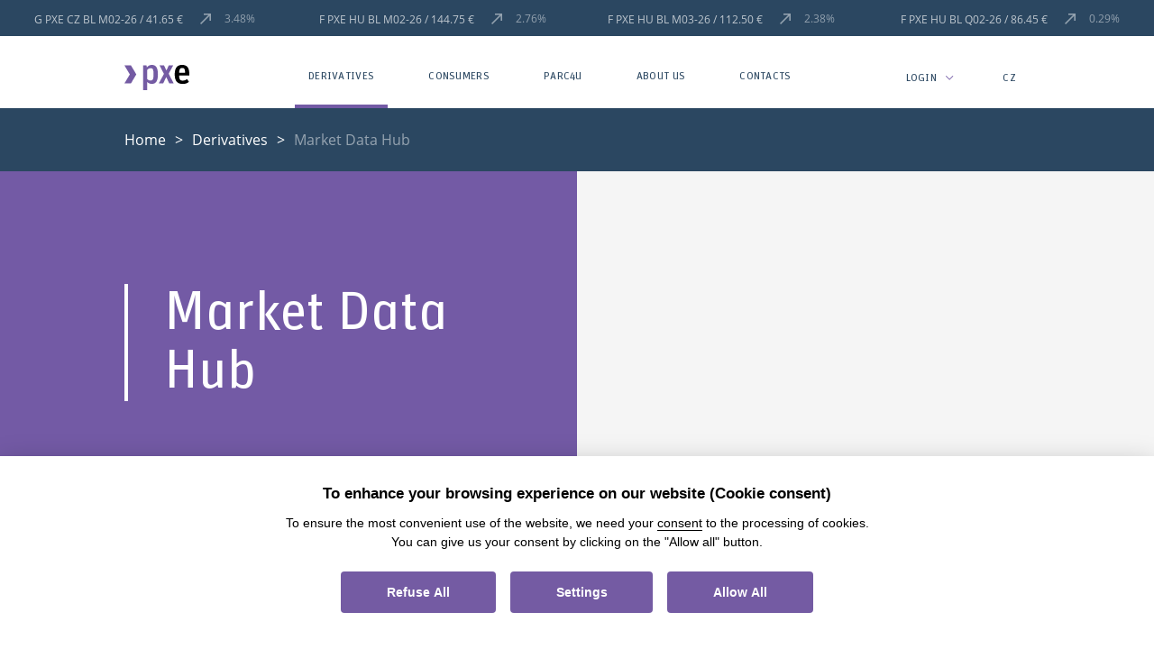

--- FILE ---
content_type: text/html; charset=utf-8
request_url: https://pxe.cz/en/derivatives-market/electricity
body_size: 11474
content:
<!DOCTYPE html><html lang="en"><head>
        <meta charset="utf-8">
        <title>Market Data Hub | PXE</title>
        <base href="/en/">
        <meta name="viewport" content="width=device-width, initial-scale=1, shrink-to-fit=no">
        <link rel="apple-touch-icon" sizes="180x180" href="assets/images/meta/apple-touch-icon.png?v2=GvmlPmXRoW">
        <link rel="icon" type="image/png" sizes="32x32" href="assets/images/meta/favicon-32x32.png?v2=GvmlPmXRoW">
        <link rel="icon" type="image/png" sizes="16x16" href="assets/images/meta/favicon-16x16.png?v2=GvmlPmXRoW">
        <link rel="mask-icon" href="assets/images/meta/safari-pinned-tab.svg?v2=GvmlPmXRoW" color="#7355a6">
        <link rel="shortcut icon" href="assets/images/meta/favicon.ico?v2=GvmlPmXRoW">
        <meta name="apple-mobile-web-app-title" content="parc4u">
        <meta name="application-name" content="parc4u">
        <meta name="msapplication-TileColor" content="#ffffff">
        <meta name="theme-color" content="#ffffff">
        <script type="text/javascript" src="assets/configurations/config.js"></script>
        <script>
            window.dataLayer = window.dataLayer || [];
            function gtag() {
                dataLayer.push(arguments);
            }
            gtag('consent', 'default', {
                ad_storage: 'denied',
                analytics_storage: 'denied',
                wait_for_update: 2000,
            });
            gtag('js', new Date());
        </script>
        <style>:root{--cc-bg:#fff;--cc-text:#2d4156;--cc-btn-primary-bg:#2d4156;--cc-btn-primary-text:var(--cc-bg);--cc-btn-primary-hover-bg:#1d2e38;--cc-btn-secondary-bg:#eaeff2;--cc-btn-secondary-text:var(--cc-text);--cc-btn-secondary-hover-bg:#d8e0e6;--cc-toggle-bg-off:#919ea6;--cc-toggle-bg-on:var(--cc-btn-primary-bg);--cc-toggle-bg-readonly:#d5dee2;--cc-toggle-knob-bg:#fff;--cc-toggle-knob-icon-color:#ecf2fa;--cc-block-text:var(--cc-text);--cc-cookie-category-block-bg:#f0f4f7;--cc-cookie-category-block-bg-hover:#e9eff4;--cc-section-border:#f1f3f5;--cc-cookie-table-border:#e9edf2;--cc-overlay-bg:rgba(4,6,8,.85);--cc-webkit-scrollbar-bg:#cfd5db;--cc-webkit-scrollbar-bg-hover:#9199a0}*{--cc-bg:#fff;--cc-text:#000;--cc-btn-primary-bg:#745ba3;--cc-btn-primary-hover-bg:#56427c;--cc-toggle-bg-on:#745ba3}</style><link rel="stylesheet" type="text/css" href="ccstyles.min.css" media="print" onload="this.media='all'"><noscript><link rel="stylesheet" href="ccstyles.min.css"></noscript>
    <style>@charset "UTF-8";:root{--blue:#007bff;--indigo:#6610f2;--purple:#6f42c1;--pink:#e83e8c;--red:#dc3545;--orange:#fd7e14;--yellow:#ffc107;--green:#28a745;--teal:#20c997;--cyan:#17a2b8;--white:#fff;--gray:#272829;--gray-dark:#343a40;--primary:#0097ff;--secondary:#735aa5;--success:#31b468;--info:#735aa5;--warning:#eda82f;--danger:#ea0000;--light:#eef2f6;--dark:#343a40;--breakpoint-xs:0;--breakpoint-md:768px;--breakpoint-lg:992px;--breakpoint-xl:1366px;--font-family-sans-serif:"open-sans-regular",arial;--font-family-monospace:SFMono-Regular,Menlo,Monaco,Consolas,"Liberation Mono","Courier New",monospace}*,:after,:before{box-sizing:border-box}html{font-family:sans-serif;line-height:1.15;-webkit-text-size-adjust:100%;-webkit-tap-highlight-color:rgba(0,0,0,0)}footer,header,main,nav{display:block}body{margin:0;font-family:open-sans-regular,arial;font-size:.00390625remrem;font-weight:400;line-height:1.25;color:#2b4761;text-align:left;background-color:#f5f5f5}h1,h2,p{margin-top:0;margin-bottom:20px}ul{margin-bottom:1rem}ul{margin-top:0}ul ul{margin-bottom:0}a{text-decoration:none;background-color:transparent}a,a:hover{color:#0097ff}a:hover{text-decoration:underline}img{border-style:none}img{vertical-align:middle}h1,h2{margin-bottom:20px;font-family:unitforeexgroup;font-weight:500;line-height:1.2;color:#2b4761}h1{font-size:3.75rem}h2{font-size:3rem}.container{width:100%;padding-right:10px;padding-left:10px;margin-right:auto;margin-left:auto}.container{max-width:540px}@media (min-width:768px){.container{max-width:720px}}@media (min-width:992px){.container{max-width:1024px}}@media (min-width:1366px){.container{max-width:1355px}}.row{display:flex;flex-wrap:wrap;margin-right:-10px;margin-left:-10px}.no-gutters{margin-right:0;margin-left:0}.no-gutters>[class*=col-]{padding-right:0;padding-left:0}.col-12,.col-lg-3,.col-lg-4,.col-lg-5,.col-lg-6,.col-lg-7{position:relative;width:100%;padding-right:10px;padding-left:10px}.col-12{flex:0 0 100%;max-width:100%}@media (min-width:992px){.col-lg-3{flex:0 0 25%;max-width:25%}.col-lg-4{flex:0 0 33.3333333333%;max-width:33.3333333333%}.col-lg-5{flex:0 0 41.6666666667%;max-width:41.6666666667%}.col-lg-6{flex:0 0 50%;max-width:50%}.col-lg-7{flex:0 0 58.3333333333%;max-width:58.3333333333%}}.border-0{border:0!important}@media (min-width:992px){.d-lg-none{display:none!important}.d-lg-block{display:block!important}}.position-fixed{position:fixed!important}.h-100{height:100%!important}.mb-0{margin-bottom:0!important}.mr-2{margin-right:10px!important}.mb-4{margin-bottom:30px!important}.py-0{padding-top:0!important}.py-0{padding-bottom:0!important}@media (min-width:992px){.mr-lg-3{margin-right:20px!important}}.text-white{color:#fff!important}.link--white,.link--white:focus,.link--white:hover,.link--white:visited{color:#fff}.link--interactive-revert,.link--interactive-revert:visited{text-decoration:underline}.link--interactive-revert:focus,.link--interactive-revert:hover,.link--interactive-revert:not([href]):not([tabindex]):not(.active):focus,.link--interactive-revert:not([href]):not([tabindex]):not(.active):hover{text-decoration:none}.d-none{display:none!important}@media (min-width:992px){.d-lg-none{display:none!important}.d-lg-block{display:block!important}}.border-down{border-bottom:1px solid #bdcad6}.icon{font-family:icons!important;speak:none;font-style:normal;font-weight:400;font-feature-settings:normal;font-variant:normal;text-transform:none;line-height:1;font-size:1.25rem}.icon--linkedin:before{content:""}.icon--twitter:before{content:""}.icon--arrow-minimal-down:before{content:""}.icon--arrow-minimal-right:before{content:""}.icon--graph:before{content:""}@font-face{font-family:icons;src:url(icons.ttf) format("truetype");font-weight:400;font-style:normal;font-display:fallback}@font-face{font-family:open-sans-regular;src:url(opensans-regular.ttf) format("truetype");font-weight:400;font-style:normal;font-display:fallback}@font-face{font-family:unitforeexgroup;src:url(unitforeexgroup.ttf) format("truetype");font-weight:400;font-style:normal;font-display:fallback}h1{font-size:36px;line-height:43px}@media (min-width:1366px){h1{font-size:60px;line-height:65px}}h2{font-size:48px;line-height:48px}a,a:not([href]):not([tabindex]),a:not([href]):not([tabindex]):visited,a:visited{cursor:pointer;color:#0097ff}a:focus,a:hover,a:not([href]):not([tabindex]):not(.active):focus,a:not([href]):not([tabindex]):not(.active):hover{color:#0097ff;text-decoration:underline}body{font-size:1rem}@media screen and (max-width:580px){.container--main{padding:0 30px}}@media (min-width:992px){.container--half{max-width:512px;margin-right:0}}@media (min-width:1366px){.container--half{max-width:677.5px}}.body-inner{overflow-x:hidden}@media (max-width:319px){.body-inner{display:none}}.main{position:relative;padding-top:70px}@media (min-width:992px){.main{padding-top:80px}}.main ul{list-style:none;padding:0;margin:0 0 20px}.main ul>li{position:relative;padding-left:20px;padding-bottom:20px}.main ul>li:last-child{padding-bottom:0}.main ul>li:before{content:"";position:absolute;top:1.5px;left:1.5px;width:3px;height:3px;border-radius:3px;background-color:#2b4761}.main .check-list li{padding-left:20px;padding-bottom:20px;line-height:1.2857142857}.main .check-list li:before{content:"";font-family:icons!important;speak:none;font-style:normal;font-weight:400;font-feature-settings:normal;font-variant:normal;text-transform:none;line-height:1;font-size:1.25rem;top:6px;left:0;width:auto;height:auto;background-color:transparent;color:#735aa5;font-size:10px}.main .check-list--contrast li:before{color:#fff}.main .check-list--contrast a{color:#fff;text-decoration:underline}.main .check-list--contrast a:hover{text-decoration:none}:root{--cc-btn-primary-hover-bg:#685195!important}body{font-family:open-sans-regular,arial!important}h1,h2{margin-bottom:20px!important;font-family:unitforeexgroup!important}h1{font-size:60px!important;line-height:65px!important}h2{font-size:48px!important;line-height:48px!important}@media (min-width:992px){.header__misc-item,.header__navigation-item{line-height:15px!important}}@media (min-width:1366px){.header__misc-item,.header__navigation-item{line-height:30px!important}}.breadcrumb__item{line-height:20px!important}.footer-navigation__item{line-height:27px!important}.link--interactive-revert,.link--interactive-revert:visited{text-decoration:underline!important}.link--interactive-revert:focus,.link--interactive-revert:hover{text-decoration:none!important}:root{--animate-duration:1s;--animate-delay:1s;--animate-repeat:1}</style><link rel="stylesheet" href="styles.css" media="print" onload="this.media='all'"><noscript><link rel="stylesheet" href="styles.css"></noscript><style ng-transition="pxe-web"></style><style ng-transition="pxe-web">.header[_ngcontent-sc89]{color:#0097ff;background:#fff;z-index:2010;padding-top:20px;position:fixed;width:100%;height:70px}.header--with-ticker[_ngcontent-sc89]{top:40px}.header--with-ticker.header--navigation-open[_ngcontent-sc89]   .header__logo[_ngcontent-sc89]{margin-top:40px}.header--navigation-open[_ngcontent-sc89]{position:fixed;height:100%;overflow:auto}.header--navigation-open[_ngcontent-sc89]   .header__logo[_ngcontent-sc89]{position:fixed;top:0;width:calc(100% - 60px);padding:20px 0;background:#fff;z-index:1}@media screen and (min-width: 581px){.header--navigation-open[_ngcontent-sc89]   .header__logo[_ngcontent-sc89]{width:calc(100% - 20px)}}.header--navigation-open[_ngcontent-sc89]   .header__navigation--active[_ngcontent-sc89]{margin-top:50px}@media (min-width: 992px){.header[_ngcontent-sc89]{height:80px;padding:0}}.header__inner[_ngcontent-sc89]{display:flex;flex-direction:column;justify-content:space-between}@media (min-width: 992px){.header__inner[_ngcontent-sc89]{flex-direction:row}}.header__navigation[_ngcontent-sc89]{display:none;margin-top:20px}@media (min-width: 992px){.header__navigation[_ngcontent-sc89]{display:block;margin-top:0}}.header__navigation--active[_ngcontent-sc89]{display:block}.header__navigation--active-mobile[_ngcontent-sc89]   .header__navigation-item-group--notactive[_ngcontent-sc89]{display:none}.header__misc-items[_ngcontent-sc89], .header__navigation-items[_ngcontent-sc89]{list-style-type:none;padding:0;margin:0;height:100%;justify-content:space-between;align-items:center}@media (min-width: 992px){.header__misc-items[_ngcontent-sc89], .header__navigation-items[_ngcontent-sc89]{display:flex;margin-top:5px}}.header__misc-items[_ngcontent-sc89]   li[_ngcontent-sc89]:last-of-type   .header__misc-item[_ngcontent-sc89], .header__misc-items[_ngcontent-sc89]   li[_ngcontent-sc89]:last-of-type   .header__navigation-item[_ngcontent-sc89], .header__navigation-items[_ngcontent-sc89]   li[_ngcontent-sc89]:last-of-type   .header__misc-item[_ngcontent-sc89], .header__navigation-items[_ngcontent-sc89]   li[_ngcontent-sc89]:last-of-type   .header__navigation-item[_ngcontent-sc89]{margin-right:0}.header__misc-item[_ngcontent-sc89], .header__navigation-item[_ngcontent-sc89]{display:flex;justify-content:space-between;margin:0;width:100%;border-bottom:1px solid #bdcad6;padding:15px}@media (min-width: 992px){.header__misc-item[_ngcontent-sc89], .header__navigation-item[_ngcontent-sc89]{width:auto;border-bottom:4px solid transparent;margin-right:30px;padding-bottom:24px;margin-top:14px}}@media (min-width: 1366px){.header__misc-item[_ngcontent-sc89], .header__navigation-item[_ngcontent-sc89]{margin-top:5px;padding-bottom:17px}}.header__misc-item[_ngcontent-sc89]:focus, .header__misc-item[_ngcontent-sc89]:hover, .header__navigation-item[_ngcontent-sc89]:focus, .header__navigation-item[_ngcontent-sc89]:hover{text-decoration:none;border-color:#735aa5}.header__misc-item[_ngcontent-sc89] > a[_ngcontent-sc89], .header__navigation-item[_ngcontent-sc89] > a[_ngcontent-sc89]{color:#2b4761;font-family:unitforeexgroup;text-transform:uppercase;letter-spacing:.3px}@media (min-width: 992px){.header__misc-item[_ngcontent-sc89] > a[_ngcontent-sc89], .header__navigation-item[_ngcontent-sc89] > a[_ngcontent-sc89]{font-size:.75rem}}@media (min-width: 1366px){.header__misc-item[_ngcontent-sc89] > a[_ngcontent-sc89], .header__navigation-item[_ngcontent-sc89] > a[_ngcontent-sc89]{font-size:1.5rem}}.header__misc-item[_ngcontent-sc89] > a[_ngcontent-sc89]:focus, .header__misc-item[_ngcontent-sc89] > a[_ngcontent-sc89]:hover, .header__navigation-item[_ngcontent-sc89] > a[_ngcontent-sc89]:focus, .header__navigation-item[_ngcontent-sc89] > a[_ngcontent-sc89]:hover{text-decoration:none}.header__misc-item[_ngcontent-sc89]   .icon[_ngcontent-sc89], .header__navigation-item[_ngcontent-sc89]   .icon[_ngcontent-sc89]{display:block;color:#735aa5;font-size:1.25rem;font-weight:700;color:#2b4761}.header__navigation-item--active[_ngcontent-sc89]{border-color:#735aa5}.header__navigation-item--active[_ngcontent-sc89]   .icon[_ngcontent-sc89]{transform:rotate(180deg)}.header__navigation-submenu[_ngcontent-sc89]{display:none;left:0;top:79px;z-index:2010;width:100%;border-top:1px solid #bdcad6;background-color:#f5f5f5}@media (min-width: 992px){.header__navigation-submenu[_ngcontent-sc89]{position:absolute;padding:40px;border-bottom:1px solid #bdcad6}}.header__navigation-submenu--active[_ngcontent-sc89]{display:block}.header__navigation-submenu-inner[_ngcontent-sc89]{list-style:none;max-width:970px}@media (max-width: 1365.98px){.header__navigation-submenu-inner[_ngcontent-sc89]{padding:0}}@media screen and (min-width: 1400px){.header__navigation-submenu-inner[_ngcontent-sc89]{left:50%;position:relative;transform:translateX(-66%)}}.header__navigation-submenu-inner--fourth-column[_ngcontent-sc89]{max-width:1280px}@media screen and (min-width: 1400px){.header__navigation-submenu-inner--fourth-column[_ngcontent-sc89]{transform:translateX(-50%)}}.header__navigationsubmenu-item-header[_ngcontent-sc89]{display:flex;justify-content:flex-start;align-items:center}.header__navigationsubmenu-item-header[_ngcontent-sc89] > a[_ngcontent-sc89]{color:#2b4761;margin-top:3px;border-bottom:3px solid transparent;transition:all .8s}.header__navigationsubmenu-item-header[_ngcontent-sc89] > a[_ngcontent-sc89]:focus, .header__navigationsubmenu-item-header[_ngcontent-sc89] > a[_ngcontent-sc89]:hover{text-decoration:none;border-color:#735aa5;color:#735aa5}.header__navigationsubmenu-item-header[_ngcontent-sc89] > a[_ngcontent-sc89]{line-height:28.5px;display:flex}.header__navigationsubmenu-item[_ngcontent-sc89]{color:#2b4761;font-family:unitforeexgroup;letter-spacing:.3px;font-weight:700;padding:15px;display:flex;flex-direction:column;justify-content:space-between}@media (min-width: 992px){.header__navigationsubmenu-item[_ngcontent-sc89]{font-size:1.125rem}}.header__navigationsubmenu-item-indicator[_ngcontent-sc89]{color:#735aa5;font-weight:700;font-size:1.25rem;cursor:pointer;padding:0 15px;-webkit-user-select:none;-moz-user-select:none;user-select:none}.header__navigationsubmenu-item-indicator--active[_ngcontent-sc89]{transform:rotate(45deg)}.header__navigationsubmenu-item-indicator--active[_ngcontent-sc89]   .header__navigationsubmenu-item-indicator-close[_ngcontent-sc89]{display:none}.header__navigationsubmenu-item-indicator--active[_ngcontent-sc89]   .header__navigationsubmenu-item-indicator-open[_ngcontent-sc89]{display:inline}.header__navigation-sub-submenu-items[_ngcontent-sc89]{display:none;list-style:none;margin-top:22px;padding-left:15px}.header__navigation-sub-submenu-items--active[_ngcontent-sc89]{display:block}.header__navigation-sub-submenu-item[_ngcontent-sc89]{margin-bottom:12px}.header__navigation-sub-submenu-item[_ngcontent-sc89] > a[_ngcontent-sc89]{color:#2b4761;margin-top:3px;border-bottom:3px solid transparent;transition:all .8s}.header__navigation-sub-submenu-item[_ngcontent-sc89] > a[_ngcontent-sc89]:focus, .header__navigation-sub-submenu-item[_ngcontent-sc89] > a[_ngcontent-sc89]:hover{text-decoration:none;border-color:#735aa5;color:#735aa5}.header__misc[_ngcontent-sc89]{display:none}@media (min-width: 992px){.header__misc[_ngcontent-sc89]{display:block}}.header__misc--active[_ngcontent-sc89]{display:block}.header__misc-item[_ngcontent-sc89]{display:flex;justify-content:space-between;align-items:center;position:relative;margin-right:5px;border:none;border-bottom:1px solid #bdcad6}@media (min-width: 992px){.header__misc-item[_ngcontent-sc89]{border-bottom:0}}.header__misc-item[_ngcontent-sc89] > li[_ngcontent-sc89]{position:relative}.header__misc-item[_ngcontent-sc89] > span[_ngcontent-sc89]{color:#2b4761;font-family:unitforeexgroup;text-transform:uppercase;letter-spacing:.3px}@media (min-width: 992px){.header__misc-item[_ngcontent-sc89] > span[_ngcontent-sc89]{font-size:.75rem}}@media (min-width: 1366px){.header__misc-item[_ngcontent-sc89] > span[_ngcontent-sc89]{font-size:1.5rem}}.header__misc-item[_ngcontent-sc89]   .icon[_ngcontent-sc89]{display:block;color:#735aa5;font-size:1.25rem;font-weight:700;color:#2b4761;transform:rotate(90deg);margin-left:10px}.header__misc-item[_ngcontent-sc89]   .icon--rotate-180[_ngcontent-sc89]{transform:rotate(270deg)}@media (min-width: 992px){.header__misc-item[_ngcontent-sc89]   .icon[_ngcontent-sc89]{transform:rotate(180deg);font-size:.5rem;color:#735aa5;border-bottom:0}}@media (min-width: 1366px){.header__misc-item[_ngcontent-sc89]   .icon[_ngcontent-sc89]{font-size:.8rem}}.header__misc-dropdown[_ngcontent-sc89]{display:none;list-style:none;padding-top:15px;box-shadow:none!important}@media (min-width: 992px){.header__misc-dropdown[_ngcontent-sc89]{position:absolute;padding:20px;min-width:60px;max-width:200px;list-style:none;background-color:#fff;box-shadow:10px -1px 15px #bdcad6;margin-left:10px}}.header__misc-dropdown--active[_ngcontent-sc89]{display:block}.header__misc-dropdown-item[_ngcontent-sc89]{margin-bottom:10px}.header__misc-dropdown-item[_ngcontent-sc89] > a[_ngcontent-sc89]{color:#2b4761;margin-top:3px;border-bottom:3px solid transparent;transition:all .8s}.header__misc-dropdown-item[_ngcontent-sc89] > a[_ngcontent-sc89]:focus, .header__misc-dropdown-item[_ngcontent-sc89] > a[_ngcontent-sc89]:hover{text-decoration:none;border-color:#735aa5;color:#735aa5}@media (max-width: 1365.98px){.header__misc-dropdown-item[_ngcontent-sc89]{color:#2b4761;font-family:unitforeexgroup}}.header__mobile-menu-toggler[_ngcontent-sc89]{display:flex;flex-direction:column;width:20px;margin-top:2px}.header__mobile-menu-toggler-item[_ngcontent-sc89]{height:4px;width:100%;background-color:#735aa5;margin-bottom:5px}@media (min-width: 992px){.header__mobile-menu-toggler-item[_ngcontent-sc89]{display:none}}.header__mobile-menu-toggler-item[_ngcontent-sc89]:last-of-type{margin-bottom:0}.header__logo[_ngcontent-sc89]{display:flex;justify-content:space-between;align-items:center}@media (min-width: 992px){.header__logo[_ngcontent-sc89]{margin-bottom:-15px}}.header__logo[_ngcontent-sc89]   img[_ngcontent-sc89]{width:72px}@media (min-width: 992px){.header__logo[_ngcontent-sc89]   img[_ngcontent-sc89]{margin-left:0}}@media (max-width: 1365.98px){.header[_ngcontent-sc89]   .container[_ngcontent-sc89]{width:100%!important;background-color:#fff;max-width:1024px}}</style><style ng-transition="pxe-web">.ticker-container[_ngcontent-sc78]{z-index:2011;text-align:center;width:100%}</style><style ng-transition="pxe-web">.header[_ngcontent-sc80]{color:#0097ff;background:#fff;z-index:2010;padding-top:20px;position:fixed;width:100%;height:70px}.header--with-ticker[_ngcontent-sc80]{top:40px}.header--with-ticker.header--navigation-open[_ngcontent-sc80]   .header__logo[_ngcontent-sc80]{margin-top:40px}.header--navigation-open[_ngcontent-sc80]{position:fixed;height:100%;overflow:auto}.header--navigation-open[_ngcontent-sc80]   .header__logo[_ngcontent-sc80]{position:fixed;top:0;width:calc(100% - 60px);padding:20px 0;background:#fff;z-index:1}@media screen and (min-width: 581px){.header--navigation-open[_ngcontent-sc80]   .header__logo[_ngcontent-sc80]{width:calc(100% - 20px)}}.header--navigation-open[_ngcontent-sc80]   .header__navigation--active[_ngcontent-sc80]{margin-top:50px}@media (min-width: 992px){.header[_ngcontent-sc80]{height:80px;padding:0}}.header__inner[_ngcontent-sc80]{display:flex;flex-direction:column;justify-content:space-between}@media (min-width: 992px){.header__inner[_ngcontent-sc80]{flex-direction:row}}.header__navigation[_ngcontent-sc80]{display:none;margin-top:20px}@media (min-width: 992px){.header__navigation[_ngcontent-sc80]{display:block;margin-top:0}}.header__navigation--active[_ngcontent-sc80]{display:block}.header__navigation--active-mobile[_ngcontent-sc80]   .header__navigation-item-group--notactive[_ngcontent-sc80]{display:none}.header__misc-items[_ngcontent-sc80], .header__navigation-items[_ngcontent-sc80]{list-style-type:none;padding:0;margin:0;height:100%;justify-content:space-between;align-items:center}@media (min-width: 992px){.header__misc-items[_ngcontent-sc80], .header__navigation-items[_ngcontent-sc80]{display:flex;margin-top:5px}}.header__misc-items[_ngcontent-sc80]   li[_ngcontent-sc80]:last-of-type   .header__misc-item[_ngcontent-sc80], .header__misc-items[_ngcontent-sc80]   li[_ngcontent-sc80]:last-of-type   .header__navigation-item[_ngcontent-sc80], .header__navigation-items[_ngcontent-sc80]   li[_ngcontent-sc80]:last-of-type   .header__misc-item[_ngcontent-sc80], .header__navigation-items[_ngcontent-sc80]   li[_ngcontent-sc80]:last-of-type   .header__navigation-item[_ngcontent-sc80]{margin-right:0}.header__misc-item[_ngcontent-sc80], .header__navigation-item[_ngcontent-sc80]{display:flex;justify-content:space-between;margin:0;width:100%;border-bottom:1px solid #bdcad6;padding:15px}@media (min-width: 992px){.header__misc-item[_ngcontent-sc80], .header__navigation-item[_ngcontent-sc80]{width:auto;border-bottom:4px solid transparent;margin-right:30px;padding-bottom:24px;margin-top:14px}}@media (min-width: 1366px){.header__misc-item[_ngcontent-sc80], .header__navigation-item[_ngcontent-sc80]{margin-top:5px;padding-bottom:17px}}.header__misc-item[_ngcontent-sc80]:focus, .header__misc-item[_ngcontent-sc80]:hover, .header__navigation-item[_ngcontent-sc80]:focus, .header__navigation-item[_ngcontent-sc80]:hover{text-decoration:none;border-color:#735aa5}.header__misc-item[_ngcontent-sc80] > a[_ngcontent-sc80], .header__navigation-item[_ngcontent-sc80] > a[_ngcontent-sc80]{color:#2b4761;font-family:unitforeexgroup;text-transform:uppercase;letter-spacing:.3px}@media (min-width: 992px){.header__misc-item[_ngcontent-sc80] > a[_ngcontent-sc80], .header__navigation-item[_ngcontent-sc80] > a[_ngcontent-sc80]{font-size:.75rem}}@media (min-width: 1366px){.header__misc-item[_ngcontent-sc80] > a[_ngcontent-sc80], .header__navigation-item[_ngcontent-sc80] > a[_ngcontent-sc80]{font-size:1.5rem}}.header__misc-item[_ngcontent-sc80] > a[_ngcontent-sc80]:focus, .header__misc-item[_ngcontent-sc80] > a[_ngcontent-sc80]:hover, .header__navigation-item[_ngcontent-sc80] > a[_ngcontent-sc80]:focus, .header__navigation-item[_ngcontent-sc80] > a[_ngcontent-sc80]:hover{text-decoration:none}.header__misc-item[_ngcontent-sc80]   .icon[_ngcontent-sc80], .header__navigation-item[_ngcontent-sc80]   .icon[_ngcontent-sc80]{display:block;color:#735aa5;font-size:1.25rem;font-weight:700;color:#2b4761}.header__navigation-item--active[_ngcontent-sc80]{border-color:#735aa5}.header__navigation-item--active[_ngcontent-sc80]   .icon[_ngcontent-sc80]{transform:rotate(180deg)}.header__navigation-submenu[_ngcontent-sc80]{display:none;left:0;top:79px;z-index:2010;width:100%;border-top:1px solid #bdcad6;background-color:#f5f5f5}@media (min-width: 992px){.header__navigation-submenu[_ngcontent-sc80]{position:absolute;padding:40px;border-bottom:1px solid #bdcad6}}.header__navigation-submenu--active[_ngcontent-sc80]{display:block}.header__navigation-submenu-inner[_ngcontent-sc80]{list-style:none;max-width:970px}@media (max-width: 1365.98px){.header__navigation-submenu-inner[_ngcontent-sc80]{padding:0}}@media screen and (min-width: 1400px){.header__navigation-submenu-inner[_ngcontent-sc80]{left:50%;position:relative;transform:translateX(-66%)}}.header__navigation-submenu-inner--fourth-column[_ngcontent-sc80]{max-width:1280px}@media screen and (min-width: 1400px){.header__navigation-submenu-inner--fourth-column[_ngcontent-sc80]{transform:translateX(-50%)}}.header__navigationsubmenu-item-header[_ngcontent-sc80]{display:flex;justify-content:flex-start;align-items:center}.header__navigationsubmenu-item-header[_ngcontent-sc80] > a[_ngcontent-sc80]{color:#2b4761;margin-top:3px;border-bottom:3px solid transparent;transition:all .8s}.header__navigationsubmenu-item-header[_ngcontent-sc80] > a[_ngcontent-sc80]:focus, .header__navigationsubmenu-item-header[_ngcontent-sc80] > a[_ngcontent-sc80]:hover{text-decoration:none;border-color:#735aa5;color:#735aa5}.header__navigationsubmenu-item-header[_ngcontent-sc80] > a[_ngcontent-sc80]{line-height:28.5px;display:flex}.header__navigationsubmenu-item[_ngcontent-sc80]{color:#2b4761;font-family:unitforeexgroup;letter-spacing:.3px;font-weight:700;padding:15px;display:flex;flex-direction:column;justify-content:space-between}@media (min-width: 992px){.header__navigationsubmenu-item[_ngcontent-sc80]{font-size:1.125rem}}.header__navigationsubmenu-item-indicator[_ngcontent-sc80]{color:#735aa5;font-weight:700;font-size:1.25rem;cursor:pointer;padding:0 15px;-webkit-user-select:none;-moz-user-select:none;user-select:none}.header__navigationsubmenu-item-indicator--active[_ngcontent-sc80]{transform:rotate(45deg)}.header__navigationsubmenu-item-indicator--active[_ngcontent-sc80]   .header__navigationsubmenu-item-indicator-close[_ngcontent-sc80]{display:none}.header__navigationsubmenu-item-indicator--active[_ngcontent-sc80]   .header__navigationsubmenu-item-indicator-open[_ngcontent-sc80]{display:inline}.header__navigation-sub-submenu-items[_ngcontent-sc80]{display:none;list-style:none;margin-top:22px;padding-left:15px}.header__navigation-sub-submenu-items--active[_ngcontent-sc80]{display:block}.header__navigation-sub-submenu-item[_ngcontent-sc80]{margin-bottom:12px}.header__navigation-sub-submenu-item[_ngcontent-sc80] > a[_ngcontent-sc80]{color:#2b4761;margin-top:3px;border-bottom:3px solid transparent;transition:all .8s}.header__navigation-sub-submenu-item[_ngcontent-sc80] > a[_ngcontent-sc80]:focus, .header__navigation-sub-submenu-item[_ngcontent-sc80] > a[_ngcontent-sc80]:hover{text-decoration:none;border-color:#735aa5;color:#735aa5}.header__misc[_ngcontent-sc80]{display:none}@media (min-width: 992px){.header__misc[_ngcontent-sc80]{display:block}}.header__misc--active[_ngcontent-sc80]{display:block}.header__misc-item[_ngcontent-sc80]{display:flex;justify-content:space-between;align-items:center;position:relative;margin-right:5px;border:none;border-bottom:1px solid #bdcad6}@media (min-width: 992px){.header__misc-item[_ngcontent-sc80]{border-bottom:0}}.header__misc-item[_ngcontent-sc80] > li[_ngcontent-sc80]{position:relative}.header__misc-item[_ngcontent-sc80] > span[_ngcontent-sc80]{color:#2b4761;font-family:unitforeexgroup;text-transform:uppercase;letter-spacing:.3px}@media (min-width: 992px){.header__misc-item[_ngcontent-sc80] > span[_ngcontent-sc80]{font-size:.75rem}}@media (min-width: 1366px){.header__misc-item[_ngcontent-sc80] > span[_ngcontent-sc80]{font-size:1.5rem}}.header__misc-item[_ngcontent-sc80]   .icon[_ngcontent-sc80]{display:block;color:#735aa5;font-size:1.25rem;font-weight:700;color:#2b4761;transform:rotate(90deg);margin-left:10px}.header__misc-item[_ngcontent-sc80]   .icon--rotate-180[_ngcontent-sc80]{transform:rotate(270deg)}@media (min-width: 992px){.header__misc-item[_ngcontent-sc80]   .icon[_ngcontent-sc80]{transform:rotate(180deg);font-size:.5rem;color:#735aa5;border-bottom:0}}@media (min-width: 1366px){.header__misc-item[_ngcontent-sc80]   .icon[_ngcontent-sc80]{font-size:.8rem}}.header__misc-dropdown[_ngcontent-sc80]{display:none;list-style:none;padding-top:15px;box-shadow:none!important}@media (min-width: 992px){.header__misc-dropdown[_ngcontent-sc80]{position:absolute;padding:20px;min-width:60px;max-width:200px;list-style:none;background-color:#fff;box-shadow:10px -1px 15px #bdcad6;margin-left:10px}}.header__misc-dropdown--active[_ngcontent-sc80]{display:block}.header__misc-dropdown-item[_ngcontent-sc80]{margin-bottom:10px}.header__misc-dropdown-item[_ngcontent-sc80] > a[_ngcontent-sc80]{color:#2b4761;margin-top:3px;border-bottom:3px solid transparent;transition:all .8s}.header__misc-dropdown-item[_ngcontent-sc80] > a[_ngcontent-sc80]:focus, .header__misc-dropdown-item[_ngcontent-sc80] > a[_ngcontent-sc80]:hover{text-decoration:none;border-color:#735aa5;color:#735aa5}@media (max-width: 1365.98px){.header__misc-dropdown-item[_ngcontent-sc80]{color:#2b4761;font-family:unitforeexgroup}}.header__mobile-menu-toggler[_ngcontent-sc80]{display:flex;flex-direction:column;width:20px;margin-top:2px}.header__mobile-menu-toggler-item[_ngcontent-sc80]{height:4px;width:100%;background-color:#735aa5;margin-bottom:5px}@media (min-width: 992px){.header__mobile-menu-toggler-item[_ngcontent-sc80]{display:none}}.header__mobile-menu-toggler-item[_ngcontent-sc80]:last-of-type{margin-bottom:0}.header__logo[_ngcontent-sc80]{display:flex;justify-content:space-between;align-items:center}@media (min-width: 992px){.header__logo[_ngcontent-sc80]{margin-bottom:-15px}}.header__logo[_ngcontent-sc80]   img[_ngcontent-sc80]{width:72px}@media (min-width: 992px){.header__logo[_ngcontent-sc80]   img[_ngcontent-sc80]{margin-left:0}}@media (max-width: 1365.98px){.header[_ngcontent-sc80]   .container[_ngcontent-sc80]{width:100%!important;background-color:#fff;max-width:1024px}}</style><style ng-transition="pxe-web">.footer{background-color:#2b4761;color:#fff;padding:60px 20px 40px}@media (min-width: 992px){.footer{padding:50px 0}}.footer__info{font-size:.875rem;line-height:1.5rem;margin-top:40px}@media (min-width: 992px){.footer__info{margin-top:0}}.footer__logo{width:80px;height:32px}.footer__row{flex-direction:column-reverse}@media (min-width: 992px){.footer__row{flex-direction:row;margin-top:25px}.footer__col{display:flex;align-items:center;justify-content:flex-end;padding-top:15px}}.footer-navigation__list{list-style:none;padding:0;margin:0;font-family:unitforeexgroup;display:flex;font-size:1.35rem;flex-direction:column;justify-content:center}@media (min-width: 992px){.footer-navigation__list{flex-direction:row}}.footer-navigation__item{margin-top:40px}@media (min-width: 992px){.footer-navigation__item{margin-top:0;margin-left:30px;font-size:.9rem}}@media (min-width: 1366px){.footer-navigation__item{font-size:1.35rem}}.footer-navigation__link{color:hsla(0,0%,100%,.5)!important;text-decoration:underline}.footer-navigation__link:focus,.footer-navigation__link:hover{color:#fff;text-decoration:none}.footer-links{list-style:none;padding:0;margin:0}@media (min-width: 992px){.footer-links{display:inline-flex;flex-shrink:1}}.footer-links__item{margin-top:40px}@media (min-width: 992px){.footer-links__item{margin-top:0;margin-right:30px}}.footer-links__link{text-decoration:none}.footer-links__link:focus,.footer-links__link:hover{opacity:.5}.footer-social{list-style:none;padding:0;display:inline-flex;margin:40px 0 0}@media (min-width: 992px){.footer-social{margin-top:0}}.footer-social__item+.footer-social__item{margin-left:30px}.footer-social a.footer-social__link{color:#fff}.footer-social__link{font-size:1.75rem;text-decoration:none}.footer-social__link:focus,.footer-social__link:hover{opacity:.5;text-decoration:none}</style><meta name="description" content="Charts of current electricity and natural gas prices on the power exchange."><meta name="keywords" content="Baseload, Peakload, index, futures, power, energy, natural gas"><style ng-transition="pxe-web">.breadcrumb[_ngcontent-sc88]{display:flex;flex-wrap:wrap;padding:.75rem 1rem;margin-bottom:10px;background-color:transparent;border-radius:5px}.breadcrumb-item[_ngcontent-sc88] + .breadcrumb-item[_ngcontent-sc88]{padding-left:10px}.breadcrumb-item[_ngcontent-sc88] + .breadcrumb-item[_ngcontent-sc88]:before{float:left;padding-right:10px;color:#2b4761;content:"/"}.breadcrumb-item[_ngcontent-sc88] + .breadcrumb-item[_ngcontent-sc88]:hover:before{text-decoration:underline;text-decoration:none}.breadcrumb-item.active[_ngcontent-sc88]{color:#272829}.breadcrumb-holder[_ngcontent-sc88]{background-color:#2b4761;padding:25px 0}.breadcrumb-holder--transparent[_ngcontent-sc88]{background-color:transparent}.breadcrumb-holder--transparent[_ngcontent-sc88]   .breadcrumb__item[_ngcontent-sc88]{color:#2b4761}.breadcrumb[_ngcontent-sc88]{list-style:none;padding:0;margin:0}@media (max-width: 991.98px){.breadcrumb[_ngcontent-sc88]{font-size:.875rem;line-height:20px}}.breadcrumb__text[_ngcontent-sc88]{color:inherit;display:inline-flex}.breadcrumb__item[_ngcontent-sc88]{color:#fff;padding-bottom:0;padding-left:0}.breadcrumb__item[_ngcontent-sc88]:before{content:">";display:inline-block;margin:0 10px;text-decoration:none;position:static;top:auto;left:auto;width:auto;height:auto;border-radius:0;background-color:transparent}.breadcrumb__item[_ngcontent-sc88]:first-child:before{display:none}.breadcrumb__item[_ngcontent-sc88]:last-child   .breadcrumb__text[_ngcontent-sc88]{opacity:.5}</style><style ng-transition="pxe-web">.contact-us[_ngcontent-sc84]{position:relative}@media (min-width: 992px){.contact-us[_ngcontent-sc84]{overflow:visible;height:390px}.contact-us[_ngcontent-sc84]:before{background-color:#735aa5;display:block;content:"";position:absolute;bottom:0;left:0;top:0;width:100%;z-index:0}}@media (max-width: 1365.98px){.contact-us__btn-wrapper[_ngcontent-sc84]{text-align:center}}.contact-us__title[_ngcontent-sc84]{color:#fff;padding:40px 0;position:relative}@media (min-width: 992px){.contact-us__title[_ngcontent-sc84]{position:static;padding-right:80px;padding-top:100px;padding-bottom:100px;margin-bottom:0}}.contact-us__title[_ngcontent-sc84]:before{background-color:#735aa5;display:block;content:"";position:absolute;left:-100vw;right:-100vw;top:0;bottom:0;z-index:-1}@media (min-width: 992px){.contact-us__title[_ngcontent-sc84]:before{display:none}}.contact-us__heading[_ngcontent-sc84]{color:#fff}.contact-us__label[_ngcontent-sc84]{margin-bottom:10px}.contact-us__phone[_ngcontent-sc84]{color:#fff;font-family:unitforeexgroup;font-size:24px;line-height:1;text-decoration:underline}@media (min-width: 992px){.contact-us__phone[_ngcontent-sc84]{font-size:36px;line-height:1.33}}.contact-us__input[_ngcontent-sc84]{-webkit-appearance:none;-moz-appearance:none;appearance:none;background:transparent;border:1px solid #fff;padding:0 20px;height:52px;color:#fff;outline:none;width:100%}@media (max-width: 1365.98px){.contact-us__input[_ngcontent-sc84]{margin-bottom:20px}}</style><style ng-transition="pxe-web">.container{padding-right:10px!important;padding-left:10px!important}@media (min-width: 1366px){  .container{max-width:1355px!important}}@media (min-width: 992px) and (max-width: 1365px){  .container{max-width:1024px!important}}@media (min-width: 992px){  .container--half{max-width:512px!important;margin-right:0!important}}@media (min-width: 1366px){  .container--half{max-width:677.5px!important}}  .row{margin-right:-10px!important;margin-left:-10px!important}  [class*=col-]{padding-right:10px!important;padding-left:10px!important}  .no-gutters{margin-right:0!important;margin-left:0!important}  .no-gutters>.col,   .no-gutters>[class*=col-]{padding-right:0!important;padding-left:0!important}@media (min-width: 992px){  .mx-lg-3,   body .mr-lg-3{margin-right:20px!important}}@media (max-width: 991.98px){  .tableGraph #filterPanelContainer{padding-right:0!important;padding-left:0!important}}@media (max-width: 991.98px){  .tableGraph #filterPanelContainer .row{margin-right:0!important;margin-left:0!important}}@media (max-width: 991.98px){  .tableGraph #filterPanelContainer .col,   .tableGraph #filterPanelContainer [class*=col-]{padding-right:0!important;padding-left:0!important}}@media (max-width: 991.98px){  .filterPanelArea{margin-left:0!important}}@media (max-width: 991.98px){  #tableGraph_map_switches_area{position:relative!important;top:0!important}}@media (max-width: 991.98px){  #tableGraph_mapContainer,   .highcharts-container,   .highcharts-root{overflow:visible!important}}@media (max-width: 991.98px){  #tableGraph_mapContainer{transform:translateX(25px)}}@media (max-width: 991.98px){  .morePrices{padding-top:35px}}  .highcharts-a11y-proxy-group-legend li:before{display:none!important}  .btnSubmit,   .chartButtons button.active,   .tableGraphMapNavigation label.active{background-color:#735aa5!important}  .btnReset,   .btnSubmit,   .chartBtn,   .chartButtons input,   .filterPanelArea input,   .filterPanelArea select{border-radius:0!important}  .highcharts-button-box{rx:0!important;ry:0!important}  .tableGraphMapNavigation .btn{border-width:0!important}@media (max-width: 991.98px){  .buttonsArea{grid-gap:10px;gap:10px;padding-left:10px;padding-right:10px}}</style><style ng-transition="pxe-web">.header-content[_ngcontent-sc83]{position:relative;overflow:hidden;margin-bottom:40px}@media (min-width: 992px){.header-content[_ngcontent-sc83]{height:330px;background-color:#2b4761;margin-bottom:130px;z-index:3;overflow:visible}.header-content[_ngcontent-sc83]:before{background-color:#735aa5;bottom:-70px;display:block;content:"";position:absolute;left:0;width:50%;top:0;z-index:0}}.header-content--transparent[_ngcontent-sc83]{background:transparent}@media (min-width: 992px){.header-content__container[_ngcontent-sc83], .header-content__row[_ngcontent-sc83]{height:100%}.header-content__col-title[_ngcontent-sc83]{height:calc(100% + 70px);display:flex;align-items:center}}.header-content__col-banner[_ngcontent-sc83]{display:flex;justify-content:center;margin-top:30px}@media (min-width: 992px){.header-content__col-banner[_ngcontent-sc83]{margin-top:0;align-items:flex-end;justify-content:flex-end}}.header-content[_ngcontent-sc83]   .header-banner-inner__title[_ngcontent-sc83]{color:#fff;position:relative}@media (max-width: 1365.98px){.header-content[_ngcontent-sc83]   .header-banner-inner__title[_ngcontent-sc83]{padding:80px 0}}@media (min-width: 992px){.header-content[_ngcontent-sc83]   .header-banner-inner__title[_ngcontent-sc83]{position:static;padding-right:80px;margin-bottom:0}}.header-content[_ngcontent-sc83]   .header-banner-inner__title[_ngcontent-sc83]:before{background-color:#735aa5;bottom:0;display:block;height:calc(100% + 70px);content:"";position:absolute;height:100%;left:-100vw;right:-100vw;top:0;z-index:-1}@media (min-width: 992px){.header-content[_ngcontent-sc83]   .header-banner-inner__title[_ngcontent-sc83]:before{display:none}}.header-content[_ngcontent-sc83]   .header-banner-inner__separator[_ngcontent-sc83]{border-left:2px solid #fff;padding-left:20px}@media (min-width: 992px){.header-content[_ngcontent-sc83]   .header-banner-inner__separator[_ngcontent-sc83]{border-left-width:4px;padding-left:40px}}.header-content[_ngcontent-sc83]   .header-banner-inner__heading[_ngcontent-sc83]{color:#fff}</style></head>
    <body>
        <lnd-root _nghost-sc17="" ng-version="12.1.0"><router-outlet _ngcontent-sc17=""></router-outlet><ng-component _nghost-sc89=""><div _ngcontent-sc89="" id="top" class="body-inner full-layout"><pxe-widget-ticker _ngcontent-sc89="" _nghost-sc78=""><div _ngcontent-sc78="" class="position-fixed ticker-container"><!----></div></pxe-widget-ticker><lnd-header _ngcontent-sc89="" _nghost-sc80=""><header _ngcontent-sc80="" class="header"><div _ngcontent-sc80="" class="container container--main"><div _ngcontent-sc80="" class="header__inner"><div _ngcontent-sc80="" class="header__logo"><a _ngcontent-sc80="" routerlink="/" queryparamshandling="merge" href="/en/"><img _ngcontent-sc80="" src="assets/images/layout/logo-pxe.svg" alt="logo PXE"></a><div _ngcontent-sc80="" class="header__mobile-menu-toggler"><div _ngcontent-sc80="" class="header__mobile-menu-toggler-item"></div><div _ngcontent-sc80="" class="header__mobile-menu-toggler-item"></div><div _ngcontent-sc80="" class="header__mobile-menu-toggler-item"></div></div></div><div _ngcontent-sc80="" class="header__navigation"><ul _ngcontent-sc80="" class="header__navigation-items"><li _ngcontent-sc80="" class="header__navigation-item-group--notactive"><div _ngcontent-sc80="" class="header__navigation-item header__navigation-item--active"><a _ngcontent-sc80="" href="/en/derivatives-market">Derivatives</a><span _ngcontent-sc80="" class="icon icon--arrow-minimal-right d-lg-none"></span><!----><!----></div><div _ngcontent-sc80="" class="header__navigation-submenu"><ul _ngcontent-sc80="" class="header__navigation-submenu-inner row header__navigation-submenu-inner--fourth-column"><li _ngcontent-sc80="" class="col-12 col-lg-3"><div _ngcontent-sc80="" class="header__navigationsubmenu-item border-down"><div _ngcontent-sc80="" class="header__navigationsubmenu-item-header"><a _ngcontent-sc80="" href="/en/derivatives-market/market-data-hub"><span _ngcontent-sc80="" class="icon mr-2 icon--graph"></span><!---->Market Data Hub</a><!----></div><!----></div></li><!----><!----><li _ngcontent-sc80="" class="col-12 col-lg-3"><div _ngcontent-sc80="" class="header__navigationsubmenu-item border-down"><div _ngcontent-sc80="" class="header__navigationsubmenu-item-header"><a _ngcontent-sc80="" href="/en/derivatives-market/priceindex"><!---->priceindex - trading data tracking</a><!----></div><!----></div></li><!----><!----><li _ngcontent-sc80="" class="col-12 col-lg-3"><div _ngcontent-sc80="" class="header__navigationsubmenu-item border-down"><div _ngcontent-sc80="" class="header__navigationsubmenu-item-header"><a _ngcontent-sc80="" href="/en/derivatives-market/how-to-become-a-trading-participant"><!---->How to become a trading participant</a><!----></div><!----></div></li><!----><!----><li _ngcontent-sc80="" class="col-12 col-lg-3"><div _ngcontent-sc80="" class="header__navigationsubmenu-item border-down"><div _ngcontent-sc80="" class="header__navigationsubmenu-item-header"><a _ngcontent-sc80="" href="/en/derivatives-market/information-on-tradings-and-products"><!---->Information on trading and products</a><!----></div><!----></div></li><!----><!----><li _ngcontent-sc80="" class="col-12 col-lg-3"><div _ngcontent-sc80="" class="header__navigationsubmenu-item border-down"><div _ngcontent-sc80="" class="header__navigationsubmenu-item-header"><a _ngcontent-sc80="" href="/en/derivatives-market/insightcommodity"><!---->InsightCommodity –  marketplace for data-driven solutions in EEX Group</a><!----></div><!----></div></li><!----><!----><!----></ul></div><!----><!----></li><!----><!----><li _ngcontent-sc80="" class="header__navigation-item-group--notactive"><div _ngcontent-sc80="" class="header__navigation-item"><a _ngcontent-sc80="" href="/en/commodity-market">Consumers</a><span _ngcontent-sc80="" class="icon icon--arrow-minimal-right d-lg-none"></span><!----><!----></div><div _ngcontent-sc80="" class="header__navigation-submenu"><ul _ngcontent-sc80="" class="header__navigation-submenu-inner row header__navigation-submenu-inner--fourth-column"><!----><!----><!----><!----><li _ngcontent-sc80="" class="col-12 col-lg-3"><div _ngcontent-sc80="" class="header__navigationsubmenu-item border-down"><div _ngcontent-sc80="" class="header__navigationsubmenu-item-header"><a _ngcontent-sc80="" href="/en/commodity-market/parc"><!---->Market for large consumers</a><!----></div><!----></div></li><!----><!----><li _ngcontent-sc80="" class="col-12 col-lg-3"><div _ngcontent-sc80="" class="header__navigationsubmenu-item border-down"><div _ngcontent-sc80="" class="header__navigationsubmenu-item-header"><a _ngcontent-sc80="" href="/en/commodity-market/parc/price-list"><!---->Price list</a><!----></div><!----></div></li><!----><!----><li _ngcontent-sc80="" class="col-12 col-lg-3"><div _ngcontent-sc80="" class="header__navigationsubmenu-item border-down"><div _ngcontent-sc80="" class="header__navigationsubmenu-item-header"><a _ngcontent-sc80="" href="/en/commodity-market/parc/market-information"><!---->Market information</a><!----></div><!----></div></li><!----><!----><li _ngcontent-sc80="" class="col-12 col-lg-3"><div _ngcontent-sc80="" class="header__navigationsubmenu-item border-down"><div _ngcontent-sc80="" class="header__navigationsubmenu-item-header"><a _ngcontent-sc80="" href="/en/commodity-market/parc/how-to-become-a-participant-trader"><!---->How to become a trading participant</a><!----></div><!----></div></li><!----><!----><li _ngcontent-sc80="" class="col-12 col-lg-3"><div _ngcontent-sc80="" class="header__navigationsubmenu-item border-down"><div _ngcontent-sc80="" class="header__navigationsubmenu-item-header"><a _ngcontent-sc80="" href="/en/commodity-market/parc/faq"><!---->Frequently asked questions</a><!----></div><!----></div></li><!----><!----><!----><!----><li _ngcontent-sc80="" class="col-12 col-lg-3"><div _ngcontent-sc80="" class="header__navigationsubmenu-item border-down"><div _ngcontent-sc80="" class="header__navigationsubmenu-item-header"><a _ngcontent-sc80="" href="/en/commodity-market/rules-and-regulations"><!---->Rules and regulations</a><!----></div><!----></div></li><!----><!----><li _ngcontent-sc80="" class="col-12 col-lg-3"><div _ngcontent-sc80="" class="header__navigationsubmenu-item border-down"><div _ngcontent-sc80="" class="header__navigationsubmenu-item-header"><a _ngcontent-sc80="" href="/en/commodity-market"><span _ngcontent-sc80="" class="icon mr-2 icon--graph"></span><!---->Price development for particular distribution rates</a><!----></div><!----></div></li><!----><!----><!----></ul></div><!----><!----></li><!----><!----><li _ngcontent-sc80="" class="header__navigation-item-group--notactive"><div _ngcontent-sc80="" class="header__navigation-item"><a _ngcontent-sc80="" href="/en/parc4u">parc4u</a><!----></div><!----></li><!----><!----><li _ngcontent-sc80="" class="header__navigation-item-group--notactive"><div _ngcontent-sc80="" class="header__navigation-item"><a _ngcontent-sc80="" href="/en/about-us">About us</a><span _ngcontent-sc80="" class="icon icon--arrow-minimal-right d-lg-none"></span><!----><!----></div><div _ngcontent-sc80="" class="header__navigation-submenu"><ul _ngcontent-sc80="" class="header__navigation-submenu-inner row"><li _ngcontent-sc80="" class="col-12 col-lg-4"><div _ngcontent-sc80="" class="header__navigationsubmenu-item border-down"><div _ngcontent-sc80="" class="header__navigationsubmenu-item-header"><a _ngcontent-sc80="" href="/en/about-us/what-is-pxe"><!---->What is PXE</a><!----></div><!----></div></li><!----><!----><li _ngcontent-sc80="" class="col-12 col-lg-4"><div _ngcontent-sc80="" class="header__navigationsubmenu-item border-down"><div _ngcontent-sc80="" class="header__navigationsubmenu-item-header"><a _ngcontent-sc80="" href="/en/about-us/news"><!---->News</a><!----></div><!----></div></li><!----><!----><li _ngcontent-sc80="" class="col-12 col-lg-4"><div _ngcontent-sc80="" class="header__navigationsubmenu-item border-down"><div _ngcontent-sc80="" class="header__navigationsubmenu-item-header"><a _ngcontent-sc80="" href="/en/about-us/eex-group"><!---->EEX Group</a><!----></div><!----></div></li><!----><!----><li _ngcontent-sc80="" class="col-12 col-lg-4"><div _ngcontent-sc80="" class="header__navigationsubmenu-item border-down"><div _ngcontent-sc80="" class="header__navigationsubmenu-item-header"><a _ngcontent-sc80="" href="/en/about-us/press-center"><!---->Press Center</a><!----></div><!----></div></li><!----><!----><li _ngcontent-sc80="" class="col-12 col-lg-4"><div _ngcontent-sc80="" class="header__navigationsubmenu-item border-down"><div _ngcontent-sc80="" class="header__navigationsubmenu-item-header"><a _ngcontent-sc80="" href="/en/about-us/annual-reports"><!---->Annual Reports</a><!----></div><!----></div></li><!----><!----><li _ngcontent-sc80="" class="col-12 col-lg-4"><div _ngcontent-sc80="" class="header__navigationsubmenu-item border-down"><div _ngcontent-sc80="" class="header__navigationsubmenu-item-header"><a _ngcontent-sc80="" href="/en/about-us/legal-information"><!---->Legal information</a><!----></div><!----></div></li><!----><!----><li _ngcontent-sc80="" class="col-12 col-lg-4"><div _ngcontent-sc80="" class="header__navigationsubmenu-item border-down"><div _ngcontent-sc80="" class="header__navigationsubmenu-item-header"><a _ngcontent-sc80="" href="/en/about-us/personal-data-protection-and-cookie-settings"><!---->Personal data protection and cookie settings</a><!----></div><!----></div></li><!----><!----><!----></ul></div><!----><!----></li><!----><!----><li _ngcontent-sc80="" class="header__navigation-item-group--notactive"><div _ngcontent-sc80="" class="header__navigation-item"><a _ngcontent-sc80="" href="/en/contacts">Contacts</a><!----></div><!----></li><!----><!----><!----></ul></div><div _ngcontent-sc80="" class="header__misc"><ul _ngcontent-sc80="" class="header__misc-items"><li _ngcontent-sc80="" class="mr-lg-3 header__navigation-item-group--notactive"><a _ngcontent-sc80="" href="" class="header__misc-item"><span _ngcontent-sc80="">Login</span><span _ngcontent-sc80="" class="icon icon--arrow-minimal-down d-none d-lg-block"></span><span _ngcontent-sc80="" class="icon icon--arrow-minimal-right d-lg-none"></span></a><ul _ngcontent-sc80="" class="header__misc-dropdown"><li _ngcontent-sc80="" class="header__misc-dropdown-item"><a _ngcontent-sc80="" href="https://parc.pxe.cz/" target="_blank">parc</a></li><li _ngcontent-sc80="" class="header__misc-dropdown-item"><a _ngcontent-sc80="" href="https://www.index.pxe.cz/" target="_blank">priceindex</a></li><li _ngcontent-sc80="" class="header__misc-dropdown-item"><a _ngcontent-sc80="" href="https://www.parc4u.cz" target="_blank">parc4u</a></li></ul></li><li _ngcontent-sc80=""><!----><a _ngcontent-sc80="" class="header__misc-item" href="/cs/"><span _ngcontent-sc80="">CZ</span></a><!----></li></ul></div></div></div></header></lnd-header><main _ngcontent-sc89="" class="main"><lnd-breadcrumb _ngcontent-sc89="" _nghost-sc88=""><div _ngcontent-sc88="" class="breadcrumb-holder"><nav _ngcontent-sc88="" aria-label="breadcrumb" class="container container--main"><ul _ngcontent-sc88="" class="breadcrumb"><li _ngcontent-sc88="" class="breadcrumb__item"><a _ngcontent-sc88="" class="breadcrumb__text" href="/en/"> Home </a><!----><!----></li><li _ngcontent-sc88="" class="breadcrumb__item"><a _ngcontent-sc88="" class="breadcrumb__text" href="/en/derivatives-market"> Derivatives </a><!----><!----></li><li _ngcontent-sc88="" class="breadcrumb__item"><!----><span _ngcontent-sc88="" class="breadcrumb__text"> Market Data Hub </span><!----></li><!----></ul></nav></div></lnd-breadcrumb><!----><pxe-layout-container _ngcontent-sc89="" _nghost-sc86=""><pxe-header-content _ngcontent-sc86="" _nghost-sc83=""><div _ngcontent-sc83="" class="header-content header-content--transparent"><div _ngcontent-sc83="" class="container container--main header-content__container"><div _ngcontent-sc83="" class="row header-content__row"><div _ngcontent-sc83="" class="col-12 col-lg-6 header-content__col-title"><div _ngcontent-sc83="" class="header-banner-inner__title"><div _ngcontent-sc83="" class="header-banner-inner__separator"><!----><h1 _ngcontent-sc83="" class="header-banner-inner__heading">Market Data Hub</h1><!----></div></div></div><!----><!----></div></div></div></pxe-header-content><!----><!----><!----><router-outlet _ngcontent-sc89=""></router-outlet><ng-component><!----><!----><div class="container container--main"><div class="mb-4"><pxe-mdh-widget _nghost-sc176=""><div _ngcontent-sc176="" class="mdh-widget-wrapper"><div _ngcontent-sc176="" id="eex_customWidget_1768490914459"></div></div></pxe-mdh-widget></div><!----></div></ng-component><!----><div _ngcontent-sc86="" class="row no-gutters"><div _ngcontent-sc86="" class="col-12 col-lg-6"><pxe-contact-us-form _ngcontent-sc86="" _nghost-sc84=""><div _ngcontent-sc84="" class="contact-us"><div _ngcontent-sc84="" class="container container--main container--half py-0"><div _ngcontent-sc84="" class="row"><div _ngcontent-sc84="" class="col-12"><div _ngcontent-sc84="" class="contact-us__title"><h2 _ngcontent-sc84="" class="contact-us__heading">Contact us</h2><ul _ngcontent-sc84="" class="check-list check-list--contrast"><li _ngcontent-sc84=""><a _ngcontent-sc84="" href="/en/contacts#derivatives-market">derivatives</a>,</li><li _ngcontent-sc84=""><a _ngcontent-sc84="" href="/en/contacts#commodity-market">consumers</a><span _ngcontent-sc84="">,</span></li><li _ngcontent-sc84=""><a _ngcontent-sc84="" href="/en/contacts#consumers">parc4u</a>.</li></ul></div></div></div></div></div></pxe-contact-us-form></div><div _ngcontent-sc86="" class="col-12 col-lg-6"><pxe-google-map _ngcontent-sc86="" _nghost-sc85=""><div _ngcontent-sc85="" class="h-100"><!----><iframe _ngcontent-sc85="" src="https://www.google.com/maps/embed?pb=!1m18!1m12!1m3!1d2559.8335715238204!2d14.42407021571837!3d50.08940277942716!2m3!1f0!2f0!3f0!3m2!1i1024!2i768!4f13.1!3m3!1m2!1s0x470b94ea41edee47%3A0xc05a81217ac47753!2zUnlibsOhIDE0LCAxMTAgMDAgU3RhcsOpIE3Em3N0bw!5e0!3m2!1scs!2scz!4v1631523023997!5m2!1sen!2sus" width="100%" height="100%" allowfullscreen="" loading="lazy" class="border-0"></iframe><!----></div></pxe-google-map></div></div><!----></pxe-layout-container></main><lnd-footer _ngcontent-sc89="" class=""><footer class="footer"><div class="container"><div class="row"><div class="col-lg-6"><div class="footer__logo-holder"><img src="assets/images/layout/logo-pxe-white.svg" title="PXE" alt="logo PXE" class="footer__logo"></div></div><div class="col-lg-6"><nav class="footer-navigation"><ul _ngcontent-sc89="" class="footer-navigation__list"><li _ngcontent-sc89="" class="footer-navigation__item"><a _ngcontent-sc89="" class="footer-navigation__link" href="/en/derivatives-market">Derivatives</a></li><li _ngcontent-sc89="" class="footer-navigation__item"><a _ngcontent-sc89="" class="footer-navigation__link" href="/en/commodity-market">Consumers</a></li><li _ngcontent-sc89="" class="footer-navigation__item"><a _ngcontent-sc89="" class="footer-navigation__link" href="/en/parc4u">parc4u</a></li><li _ngcontent-sc89="" class="footer-navigation__item"><a _ngcontent-sc89="" class="footer-navigation__link" href="/en/about-us">About us</a></li><li _ngcontent-sc89="" class="footer-navigation__item"><a _ngcontent-sc89="" class="footer-navigation__link" href="/en/contacts">Contacts</a></li></ul></nav></div></div><div class="row footer__row"><div class="col-lg-5"><p class="footer__info mb-0"><span>Power Exchange Central Europe, a. s.<br>All trading data are displayed with delay 15 minutes.</span> | <a class="link--white link--interactive-revert text-white">Cookie settings</a><br><a class="link--white link--interactive-revert text-white" href="/en/about-us/personal-data-protection-and-cookie-settings">Personal data protection and cookie settings</a></p></div><div class="col-lg-7 footer__col"><ul class="footer-links"><li class="footer-links__item"><a href="https://parc.pxe.cz/" target="_blank" class="footer-links__link"><img width="51" src="assets/images/layout/parc-white.svg" alt="PARC"></a></li><li class="footer-links__item"><a href="https://www.index.pxe.cz/" v="" class="footer-links__link"><img width="106" src="assets/images/layout/priceindex-white.svg" alt="PRICEINDEX"></a></li><li class="footer-links__item"><a href="https://parc4u.cz/" target="_blank" class="footer-links__link"><img width="73" src="assets/images/layout/parc4u-white.svg" alt="PARC4U"></a></li><li class="footer-links__item"><a href="https://www.eex.com/" target="_blank" class="footer-links__link"><img width="44" src="assets/images/layout/eex-white.svg" alt="EEX"></a></li></ul><ul class="footer-social"><li class="footer-social__item"><a href="https://www.linkedin.com/company/power-exchange-central-europe-a.s." target="_blank" class="footer-social__link icon icon--linkedin"></a></li><li class="footer-social__item"><a href="https://twitter.com/pxepower" target="_blank" class="footer-social__link icon icon--twitter"></a></li></ul></div></div></div></footer></lnd-footer></div></ng-component><!----></lnd-root>
        <script>
            const ccnstLang = location.href.split('/')[3] === 'en' ? 'en' : 'cs';
            const ccnstL = window.angularDevstack.config.cookie_policy_url[ccnstLang];
        </script>
        <script defer="" src="ccbundle.min.js"></script>
    <script src="runtime-es2018.js" type="module"></script><script src="runtime-es5.js" nomodule="" defer=""></script><script src="polyfills-es5.js" nomodule="" defer=""></script><script src="polyfills-es2018.js" type="module"></script><script src="main-es2018.js" type="module"></script><script src="main-es5.js" nomodule="" defer=""></script>

<script id="pxe-web-state" type="application/json">{}</script></body></html>

--- FILE ---
content_type: text/html
request_url: https://eds.eex-group.com/widgets/pub/efb90ed0-5123-4054-8582-134ae46a067f/metadata.html
body_size: 21201
content:
<!DOCTYPE HTML PUBLIC "-//W3C//DTD HTML 4.01//EN" "http://www.w3.org/TR/html4/strict.dtd">
<meta http-equiv='content-type' content='text/html; charset=UTF-8'>

<script type='text/javascript' src='https://eds.eex-group.com/widgets/pub/lib/v1/jquery/jquery-3.6.4.min.js'></script>

<div id='eex_marketDataHub_1760976989317'>
</div>

<script type='text/javascript'>

  let eex_marketDataHub_1760976989317 = {
    rootDiv: undefined,
    generatedId: 'eex_marketDataHub_1760976989317',
    baseUrl: 'https://api.eex-group.com/pub/market-data',
    customizeUrl: 'https://api.eex-group.com/pub/customise-widget',
    appliedParameters: {
      contracts: [{commodity: "All",pricing: "All",area: "All",product: "All",productSpecific: "All",maturityType: "All",}],
      upcomingAreas: [],
      upcomingProducts: [],

      withOverview: true,
      withTableView: true,
      withChartView: true,
      withOpenInterestGross: true,
      withOpenInterestInLots: true,
      withVolume: true,
      withLots: true,

      marketDataHubMainBgColor: '#ffffff',
      filterPanelBgColor: '#e2e2e2',
      filterPanelLabelsColor: '#000000',
      filterPanelGoBtnColor: '#7263e1',
      filterPanelGoBtnTextColor: '#ffffff',
      filterPanelResetBtnColor: '#3c3c3c',
      filterPanelResetBtnTextColor: '#ffffff',
      filterPanelRadioBtnColor: '#7263e1',

      marketDataHubNavigationActiveBtnColor: '#7263e1',
      marketDataHubNavigationActiveBtnTextColor: '#ffffff',
      marketDataHubNavigationBtnColor: '#3c3c3c',
      marketDataHubNavigationBtnTextColor: '#ffffff',

      marketDataHubPriceTickerBgColor: '#3c3c3c',
      marketDataHubPriceTickerContractColor: '#ffffff',
      marketDataHubPriceTickerLastUpdatedColor: '#ffffff',
      marketDataHubPriceTickerMoreDetailsColor: '#ffffff',
      marketDataHubPriceTickerMoreDetailsTextColor: '#ffffff',
      marketDataHubPriceTickerMoreDetailsLinkColor: '#c5c1f4',
      marketDataHubPriceTickerNegativeColor: '#eb1000',
      marketDataHubPriceTickerPositiveColor: '#9cb704',
      marketDataHubPriceTickerPriceColor: '#ffffff',
      marketDataHubPriceTickerPriceLabelColor: '#ffffff',
      marketDataHubPriceTickerUnchangedColor: '#ababab',

      marketDataHubMapActiveCountryColor: '#7263e1',
      marketDataHubMapComingSoonCountryColor: '#c5c1f4',
      marketDataHubMapActiveCountryHoverColor: '#2c1c82',
      marketDataHubMapInactiveCountryColor: '#f7f7f7',
      marketDataHubMapLabelsColor: '#000000',
      marketDataHubMapLegendsColor: '#000000',
      marketDataHubMapRadioLabelsColor: '#000000',
      marketDataHubMapTooltipBgColor: '#ffffff',
      marketDataHubMapTooltipLabelsColor: '#333333',
      marketDataHubMapTooltipTitleColor: '#333333',
      marketDataHubMapTooltipValuesColor: '#333333',

      marketDataHubTableBgColor: '#ffffff',
      marketDataHubTableDatePickerColor: '#000000',
      marketDataHubTableHeaderColor: '#000000',
      marketDataHubTableValuesColor: '#000000',

      marketDataHubChartAxisLabelsColor: '#333333',
      marketDataHubChartAxisLineColor: '#333333',
      marketDataHubChartBgColor: '#ffffff',
      marketDataHubChartEodBtnColor: '#3c3c3c',
      marketDataHubChartEodBtnTextColor: '#ffffff',
      marketDataHubChartGridColor: '#e6e6e6',
      marketDataHubChartIntradayBtnColor: '#7263e1',
      marketDataHubChartIntradayBtnTextColor: '#ffffff',
      marketDataHubChartLegendsColor: '#333333',
      marketDataHubChartLineColor: '#7263e1',
      marketDataHubChartLotsColor: '#0076da',
      marketDataHubChartLotsLabelColor: '#000000',
      marketDataHubChartTooltipBgColor: '#ffffff',
      marketDataHubChartTooltipDateColor: '#333333',
      marketDataHubChartVolumeColor: '#194c5e',

      marketDataHubPictoBoxBgColor: '#e2e2e2',
      marketDataHubPictoBoxTitleColor: '#000000',
      marketDataHubPictoBoxPriceColor: '#7263e1',
      marketDataHubPictoBoxValuesColor: '#000000',
      marketDataHubPictoBoxLabelsColor: '#000000',
      marketDataHubPictoBoxCandleTopColor: '#7263e1',
      marketDataHubPictoBoxCandleBottomColor: '#000000'
    },
    init: async () => {
      eex_marketDataHub_1760976989317.generatedId = eex_marketDataHub_1760976989317.generatedId + '_0';
      eex_marketDataHub_1760976989317.rootDiv = $('#eex_marketDataHub_1760976989317');
      eex_marketDataHub_1760976989317.rootDiv.hide();

      await fetch('https://eds.eex-group.com/widgets/pub/lib/v1/templates/customized-solution/marketDataHubTemplate.html')
        .then((res) => res.text())
        .then(async (responseText) => {
          const contractsToBeLoaded = [];
          for (let i = 0; i < eex_marketDataHub_1760976989317.appliedParameters.contracts.length; i++) {
            const json = JSON.stringify(eex_marketDataHub_1760976989317.appliedParameters.contracts[i]);
            contractsToBeLoaded.push(json);
          }
          const contractsToBeLoadedAsString = '[' + contractsToBeLoaded.toString() + ']';

          const upcomingAreasToBeLoaded = [];
          for (let i = 0; i < eex_marketDataHub_1760976989317.appliedParameters.upcomingAreas.length; i++) {
            const json = JSON.stringify(eex_marketDataHub_1760976989317.appliedParameters.upcomingAreas[i]);
            upcomingAreasToBeLoaded.push(json);
          }
          const upcomingAreasToBeLoadedAsString = '[' + upcomingAreasToBeLoaded.toString() + ']';

          const upcomingProductsToBeLoaded = [];
          for (let i = 0; i < eex_marketDataHub_1760976989317.appliedParameters.upcomingProducts.length; i++) {
            const json = JSON.stringify(eex_marketDataHub_1760976989317.appliedParameters.upcomingProducts[i]);
            upcomingProductsToBeLoaded.push(json);
          }
          const upcomingProductsToBeLoadedAsString = '[' + upcomingProductsToBeLoaded.toString() + ']';

          let generatedCode = responseText.replaceAll('{generatedIDi}', eex_marketDataHub_1760976989317.generatedId);
          generatedCode = generatedCode.replaceAll('generatedIDi', eex_marketDataHub_1760976989317.generatedId);
          generatedCode = generatedCode.replaceAll('{baseUrli}', eex_marketDataHub_1760976989317.baseUrl);
          generatedCode = generatedCode.replaceAll('{marketDataHubCustomizeUrli}', eex_marketDataHub_1760976989317.customizeUrl);

          generatedCode = generatedCode.replaceAll('{selectedContractsi}', contractsToBeLoadedAsString);
          generatedCode = generatedCode.replaceAll('{upcomingAreasi}', upcomingAreasToBeLoadedAsString);
          generatedCode = generatedCode.replaceAll('{upcomingProductsi}', upcomingProductsToBeLoadedAsString);

          generatedCode = generatedCode.replaceAll('{marketDataHubMainBgColori}', eex_marketDataHub_1760976989317.appliedParameters.marketDataHubMainBgColor);
          generatedCode = generatedCode.replaceAll('{filterPanelBgColori}', eex_marketDataHub_1760976989317.appliedParameters.filterPanelBgColor);
          generatedCode = generatedCode.replaceAll('{filterPanelLabelsColori}', eex_marketDataHub_1760976989317.appliedParameters.filterPanelLabelsColor);
          generatedCode = generatedCode.replaceAll('{filterPanelGoBtnColori}', eex_marketDataHub_1760976989317.appliedParameters.filterPanelGoBtnColor);
          generatedCode = generatedCode.replaceAll('{filterPanelGoBtnTextColori}', eex_marketDataHub_1760976989317.appliedParameters.filterPanelGoBtnTextColor);
          generatedCode = generatedCode.replaceAll('{filterPanelResetBtnColori}', eex_marketDataHub_1760976989317.appliedParameters.filterPanelResetBtnColor);
          generatedCode = generatedCode.replaceAll('{filterPanelResetBtnTextColori}', eex_marketDataHub_1760976989317.appliedParameters.filterPanelResetBtnTextColor);
          generatedCode = generatedCode.replaceAll('{filterPanelRadioBtnColori}', eex_marketDataHub_1760976989317.appliedParameters.filterPanelRadioBtnColor);

          generatedCode = generatedCode.replaceAll('{marketDataHubNavigationActiveBtnColori}', eex_marketDataHub_1760976989317.appliedParameters.marketDataHubNavigationActiveBtnColor);
          generatedCode = generatedCode.replaceAll('{marketDataHubNavigationActiveBtnTextColori}', eex_marketDataHub_1760976989317.appliedParameters.marketDataHubNavigationActiveBtnTextColor);
          generatedCode = generatedCode.replaceAll('{marketDataHubNavigationBtnColori}', eex_marketDataHub_1760976989317.appliedParameters.marketDataHubNavigationBtnColor);
          generatedCode = generatedCode.replaceAll('{marketDataHubNavigationBtnTextColori}', eex_marketDataHub_1760976989317.appliedParameters.marketDataHubNavigationBtnTextColor);

          generatedCode = generatedCode.replaceAll('{marketDataHubPriceTickerBgColori}', eex_marketDataHub_1760976989317.appliedParameters.marketDataHubPriceTickerBgColor);
          generatedCode = generatedCode.replaceAll('{marketDataHubPriceTickerContractColori}', eex_marketDataHub_1760976989317.appliedParameters.marketDataHubPriceTickerContractColor);
          generatedCode = generatedCode.replaceAll('{marketDataHubPriceTickerLastUpdatedColori}', eex_marketDataHub_1760976989317.appliedParameters.marketDataHubPriceTickerLastUpdatedColor);
          generatedCode = generatedCode.replaceAll('{marketDataHubPriceTickerMoreDetailsColori}', eex_marketDataHub_1760976989317.appliedParameters.marketDataHubPriceTickerMoreDetailsColor);
          generatedCode = generatedCode.replaceAll('{marketDataHubPriceTickerMoreDetailsTextColori}', eex_marketDataHub_1760976989317.appliedParameters.marketDataHubPriceTickerMoreDetailsTextColor);
          generatedCode = generatedCode.replaceAll('{marketDataHubPriceTickerMoreDetailsLinkColori}', eex_marketDataHub_1760976989317.appliedParameters.marketDataHubPriceTickerMoreDetailsLinkColor);
          generatedCode = generatedCode.replaceAll('{marketDataHubPriceTickerNegativeColori}', eex_marketDataHub_1760976989317.appliedParameters.marketDataHubPriceTickerNegativeColor);
          generatedCode = generatedCode.replaceAll('{marketDataHubPriceTickerPositiveColori}', eex_marketDataHub_1760976989317.appliedParameters.marketDataHubPriceTickerPositiveColor);
          generatedCode = generatedCode.replaceAll('{marketDataHubPriceTickerPriceColori}', eex_marketDataHub_1760976989317.appliedParameters.marketDataHubPriceTickerPriceColor);
          generatedCode = generatedCode.replaceAll('{marketDataHubPriceTickerPriceLabelColori}', eex_marketDataHub_1760976989317.appliedParameters.marketDataHubPriceTickerPriceLabelColor);
          generatedCode = generatedCode.replaceAll('{marketDataHubPriceTickerUnchangedColori}', eex_marketDataHub_1760976989317.appliedParameters.marketDataHubPriceTickerUnchangedColor);

          generatedCode = generatedCode.replaceAll('{marketDataHubMapActiveCountryColori}', eex_marketDataHub_1760976989317.appliedParameters.marketDataHubMapActiveCountryColor);
          generatedCode = generatedCode.replaceAll('{marketDataHubMapComingSoonCountryColori}', eex_marketDataHub_1760976989317.appliedParameters.marketDataHubMapComingSoonCountryColor);
          generatedCode = generatedCode.replaceAll('{marketDataHubMapActiveCountryHoverColori}', eex_marketDataHub_1760976989317.appliedParameters.marketDataHubMapActiveCountryHoverColor);
          generatedCode = generatedCode.replaceAll('{marketDataHubMapInactiveCountryColori}', eex_marketDataHub_1760976989317.appliedParameters.marketDataHubMapInactiveCountryColor);
          generatedCode = generatedCode.replaceAll('{marketDataHubMapLabelsColori}', eex_marketDataHub_1760976989317.appliedParameters.marketDataHubMapLabelsColor);
          generatedCode = generatedCode.replaceAll('{marketDataHubMapLegendsColori}', eex_marketDataHub_1760976989317.appliedParameters.marketDataHubMapLegendsColor);
          generatedCode = generatedCode.replaceAll('{marketDataHubMapRadioLabelsColori}', eex_marketDataHub_1760976989317.appliedParameters.marketDataHubMapRadioLabelsColor);
          generatedCode = generatedCode.replaceAll('{marketDataHubMapTooltipBgColori}', eex_marketDataHub_1760976989317.appliedParameters.marketDataHubMapTooltipBgColor);
          generatedCode = generatedCode.replaceAll('{marketDataHubMapTooltipLabelsColori}', eex_marketDataHub_1760976989317.appliedParameters.marketDataHubMapTooltipLabelsColor);
          generatedCode = generatedCode.replaceAll('{marketDataHubMapTooltipTitleColori}', eex_marketDataHub_1760976989317.appliedParameters.marketDataHubMapTooltipTitleColor);
          generatedCode = generatedCode.replaceAll('{marketDataHubMapTooltipValuesColori}', eex_marketDataHub_1760976989317.appliedParameters.marketDataHubMapTooltipValuesColor);

          generatedCode = generatedCode.replaceAll('{marketDataHubTableBgColori}', eex_marketDataHub_1760976989317.appliedParameters.marketDataHubTableBgColor);
          generatedCode = generatedCode.replaceAll('{marketDataHubTableDatePickerColori}', eex_marketDataHub_1760976989317.appliedParameters.marketDataHubTableDatePickerColor);
          generatedCode = generatedCode.replaceAll('{marketDataHubTableHeaderColori}', eex_marketDataHub_1760976989317.appliedParameters.marketDataHubTableHeaderColor);
          generatedCode = generatedCode.replaceAll('{marketDataHubTableValuesColori}', eex_marketDataHub_1760976989317.appliedParameters.marketDataHubTableValuesColor);

          generatedCode = generatedCode.replaceAll('{marketDataHubChartAxisLabelsColori}', eex_marketDataHub_1760976989317.appliedParameters.marketDataHubChartAxisLabelsColor);
          generatedCode = generatedCode.replaceAll('{marketDataHubChartAxisLineColori}', eex_marketDataHub_1760976989317.appliedParameters.marketDataHubChartAxisLineColor);
          generatedCode = generatedCode.replaceAll('{marketDataHubChartBgColori}', eex_marketDataHub_1760976989317.appliedParameters.marketDataHubChartBgColor);
          generatedCode = generatedCode.replaceAll('{marketDataHubChartEodBtnColori}', eex_marketDataHub_1760976989317.appliedParameters.marketDataHubChartEodBtnColor);
          generatedCode = generatedCode.replaceAll('{marketDataHubChartEodBtnTextColori}', eex_marketDataHub_1760976989317.appliedParameters.marketDataHubChartEodBtnTextColor);
          generatedCode = generatedCode.replaceAll('{marketDataHubChartGridColori}', eex_marketDataHub_1760976989317.appliedParameters.marketDataHubChartGridColor);
          generatedCode = generatedCode.replaceAll('{marketDataHubChartIntradayBtnColori}', eex_marketDataHub_1760976989317.appliedParameters.marketDataHubChartIntradayBtnColor);
          generatedCode = generatedCode.replaceAll('{marketDataHubChartIntradayBtnTextColori}', eex_marketDataHub_1760976989317.appliedParameters.marketDataHubChartIntradayBtnTextColor);
          generatedCode = generatedCode.replaceAll('{marketDataHubChartLegendsColori}', eex_marketDataHub_1760976989317.appliedParameters.marketDataHubChartLegendsColor);
          generatedCode = generatedCode.replaceAll('{marketDataHubChartLineColori}', eex_marketDataHub_1760976989317.appliedParameters.marketDataHubChartLineColor);
          generatedCode = generatedCode.replaceAll('{marketDataHubChartLotsColori}', eex_marketDataHub_1760976989317.appliedParameters.marketDataHubChartLotsColor);
          generatedCode = generatedCode.replaceAll('{marketDataHubChartLotsLabelColori}', eex_marketDataHub_1760976989317.appliedParameters.marketDataHubChartLotsLabelColor);
          generatedCode = generatedCode.replaceAll('{marketDataHubChartTooltipBgColori}', eex_marketDataHub_1760976989317.appliedParameters.marketDataHubChartTooltipBgColor);
          generatedCode = generatedCode.replaceAll('{marketDataHubChartTooltipDateColori}', eex_marketDataHub_1760976989317.appliedParameters.marketDataHubChartTooltipDateColor);
          generatedCode = generatedCode.replaceAll('{marketDataHubChartVolumeColori}', eex_marketDataHub_1760976989317.appliedParameters.marketDataHubChartVolumeColor);

          generatedCode = generatedCode.replaceAll('{marketDataHubPictoBoxBgColori}', eex_marketDataHub_1760976989317.appliedParameters.marketDataHubPictoBoxBgColor);
          generatedCode = generatedCode.replaceAll('{marketDataHubPictoBoxTitleColori}', eex_marketDataHub_1760976989317.appliedParameters.marketDataHubPictoBoxTitleColor);
          generatedCode = generatedCode.replaceAll('{marketDataHubPictoBoxPriceColori}', eex_marketDataHub_1760976989317.appliedParameters.marketDataHubPictoBoxPriceColor);
          generatedCode = generatedCode.replaceAll('{marketDataHubPictoBoxValuesColori}', eex_marketDataHub_1760976989317.appliedParameters.marketDataHubPictoBoxValuesColor);
          generatedCode = generatedCode.replaceAll('{marketDataHubPictoBoxLabelsColori}', eex_marketDataHub_1760976989317.appliedParameters.marketDataHubPictoBoxLabelsColor);
          generatedCode = generatedCode.replaceAll('{marketDataHubPictoBoxCandleTopColori}', eex_marketDataHub_1760976989317.appliedParameters.marketDataHubPictoBoxCandleTopColor);
          generatedCode = generatedCode.replaceAll('{marketDataHubPictoBoxCandleBottomColori}', eex_marketDataHub_1760976989317.appliedParameters.marketDataHubPictoBoxCandleBottomColor);

          generatedCode = generatedCode.replaceAll('{marketDataHubWithOverviewi}', eex_marketDataHub_1760976989317.appliedParameters.withOverview);
          generatedCode = generatedCode.replaceAll('{marketDataHubWithTableViewi}', eex_marketDataHub_1760976989317.appliedParameters.withTableView);
          generatedCode = generatedCode.replaceAll('{marketDataHubWithChartViewi}', eex_marketDataHub_1760976989317.appliedParameters.withChartView);
          generatedCode = generatedCode.replaceAll('{withOpenInterestGrossi}', eex_marketDataHub_1760976989317.appliedParameters.withOpenInterestGross);
          generatedCode = generatedCode.replaceAll('{withOpenInterestInLotsi}', eex_marketDataHub_1760976989317.appliedParameters.withOpenInterestInLots);
          generatedCode = generatedCode.replaceAll('{marketDataHubWithVolumei}', eex_marketDataHub_1760976989317.appliedParameters.withVolume);
          generatedCode = generatedCode.replaceAll('{marketDataHubWithLotsi}', eex_marketDataHub_1760976989317.appliedParameters.withLots);

          const libsWrapper = document.createElement('div');
          eex_marketDataHub_1760976989317.rootDiv.append(libsWrapper);

          const wrapper = document.createElement('div');
          wrapper.innerHTML = generatedCode;

          const loadedScriptSrcs = new Set();
          loadedScriptSrcs.add('https://eds.eex-group.com/widgets/pub/lib/v1/jquery/jquery-3.6.4.min.js');
          const originalAppendChild  = Node.prototype.appendChild;
          const originalInsertBefore = Node.prototype.insertBefore;

          const shouldSkipScript = node => {
            if (!node || node.tagName !== 'SCRIPT' || !node.src) {
              return false;
            }

            const normalized = node.src;
            if (loadedScriptSrcs.has(normalized)) {
              return true;
            }

            loadedScriptSrcs.add(normalized);
            return false;
          };

          Node.prototype.appendChild = function appendChildPatched(node) {
            if (shouldSkipScript(node)) {
              return node;
            }

            return originalAppendChild.call(this, node);
          };

          Node.prototype.insertBefore = function insertBeforePatched(node, refNode) {
            if (shouldSkipScript(node)) {
              return node;
            }

            return originalInsertBefore.call(this, node, refNode);
          };

          const scripts = Array.from(wrapper.querySelectorAll('script'));

          // Load jQuery first if needed
          const jqueryScript = scripts.find(s => s && s.src && s.src.includes('jquery'));
          const loadScript = (script) => {
            return new Promise(resolve => {
              const newScript = document.createElement('script');
              if (script.src) {
                libsWrapper.appendChild(newScript);
              }
              if (script.type) {
                newScript.type = script.type;
              }
              if (script.src) {
                newScript.onload = resolve;
                newScript.src = script.src;
              } else {
                newScript.textContent = script.textContent;
                resolve();
              }
            });
          };

          const loadScriptsPromise = () => {
            return new Promise(async (resolve) => {
              if (jqueryScript) {
                await loadScript(jqueryScript).catch((err) => console.error('Failed to load jQuery: ', err));
              }
              for (const s of scripts) {
                if(!jqueryScript || s.src !== jqueryScript.src) {
                  await loadScript(s).then(()=> {
                    loadedScriptSrcs.add(s.src);
                  }).catch((err) => console.error('Failed to load script: ', err));
                }
              }
              resolve();
            });
          };

          loadScriptsPromise().then(async () => {
            eex_marketDataHub_1760976989317.rootDiv.append(wrapper);
            eex_marketDataHub_1760976989317.rootDiv.show();
          });
        }).catch((error) => console.error('Failed to fetch page: ', error));
    }
  };

  getAppliedParameters = () => {
    return {
      widget: 'marketDataHub',
      configuration: eex_marketDataHub_1760976989317.appliedParameters
    };
  };

  eex_marketDataHub_1760976989317.init();
</script>



--- FILE ---
content_type: text/html
request_url: https://eds.eex-group.com/widgets/pub/lib/v1/templates/customized-solution/marketDataHubTemplate.html
body_size: 413054
content:
<!DOCTYPE HTML PUBLIC "-//W3C//DTD HTML 4.01//EN" "http://www.w3.org/TR/html4/strict.dtd">
<meta http-equiv='content-type' content='text/html; charset=UTF-8'>

<link type='text/css' href='https://eds.eex-group.com/widgets/pub/lib/v1/datepicker/datepicker-bs4.min.css' rel='stylesheet' />
<link type='text/css' href='https://eds.eex-group.com/widgets/pub/lib/v1/bootstrap/bootstrap-icons.min.css' rel='stylesheet' />
<link type='text/css' href='https://eds.eex-group.com/widgets/pub/lib/v1/bootstrap/bootstrap-table.min.css' rel='stylesheet' />

<script type='text/javascript' src='https://eds.eex-group.com/widgets/pub/lib/v1/jquery/jquery-3.6.4.min.js'></script>
<script type='text/javascript' src='https://eds.eex-group.com/widgets/pub/lib/v1/bootstrap/jquery.tablednd-0.9.1.js'></script>
<script type='text/javascript'
        src='https://eds.eex-group.com/widgets/pub/lib/v1/bootstrap/bootstrap_4_3_1.bundle.min.js'></script>
<script type='text/javascript' src='https://eds.eex-group.com/widgets/pub/lib/v1/datepicker/datepicker-full.min.js'></script>
<script type='text/javascript' src='https://eds.eex-group.com/widgets/pub/lib/v1/bootstrap/bootstrap-table.min.js'></script>
<script type='text/javascript'
        src='https://eds.eex-group.com/widgets/pub/lib/v1/bootstrap/bootstrap-table-en-US.min.js'></script>
<script type='text/javascript'
        src='https://eds.eex-group.com/widgets/pub/lib/v1/bootstrap/bootstrap-table-de-DE.min.js'></script>

<style>
	#{generatedIDi}.tableGraph {
		--main-bg-color: {marketDataHubMainBgColori};
		
		--filter-panel-bg-color: {filterPanelBgColori};
		--filter-panel-labels-color: {filterPanelLabelsColori};
		--filter-go-btn-color: {filterPanelGoBtnColori};
		--filter-go-btn-text-color: {filterPanelGoBtnTextColori};
		--filter-reset-btn-color: {filterPanelResetBtnColori};
		--filter-reset-btn-text-color: {filterPanelResetBtnTextColori};
		--filter-radio-btn-color: {filterPanelRadioBtnColori};
		
		--navigation-active-btn-color: {marketDataHubNavigationActiveBtnColori};
		--navigation-active-btn-text-color: {marketDataHubNavigationActiveBtnTextColori};
		--navigation-btn-color: {marketDataHubNavigationBtnColori};
		--navigation-btn-text-color: {marketDataHubNavigationBtnTextColori};
		
		--price-ticker-bg-color: {marketDataHubPriceTickerBgColori};
		--price-ticker-contract-color: {marketDataHubPriceTickerContractColori};
		--price-ticker-last-updated-color: {marketDataHubPriceTickerLastUpdatedColori};
		--price-ticker-more-details-color: {marketDataHubPriceTickerMoreDetailsColori};
		--price-ticker-more-details-text-color: {marketDataHubPriceTickerMoreDetailsTextColori};
		--price-ticker-more-details-link-color: {marketDataHubPriceTickerMoreDetailsLinkColori};
		--price-ticker-negative-value-color: {marketDataHubPriceTickerNegativeColori};
		--price-ticker-positive-value-color: {marketDataHubPriceTickerPositiveColori};
		--price-ticker-price-color: {marketDataHubPriceTickerPriceColori};
		--price-ticker-price-label-color: {marketDataHubPriceTickerPriceLabelColori};
		--price-ticker-unchanged-value-color: {marketDataHubPriceTickerUnchangedColori};
		
		--map-default-primary-color: {marketDataHubMapActiveCountryColori};
		--map-default-secondary-color: {marketDataHubMapComingSoonCountryColori};
		--map-default-hover-color: {marketDataHubMapActiveCountryHoverColori};
		--map-inactive-country-color: {marketDataHubMapInactiveCountryColori};
		--map-default-price-label-color: {marketDataHubMapLabelsColori};
		--map-default-price-label-font-size: 0.7rem;
		--map-legends-color: {marketDataHubMapLegendsColori};
		--map-radio-labels-color: {marketDataHubMapRadioLabelsColori};
		--map-tooltip-bg-color: {marketDataHubMapTooltipBgColori};
		--map-tooltip-labels-color: {marketDataHubMapTooltipLabelsColori};
		--map-tooltip-title-color: {marketDataHubMapTooltipTitleColori};
		--map-tooltip-values-color: {marketDataHubMapTooltipValuesColori};
		
		--table-bg-color: {marketDataHubTableBgColori};
		--table-date-picker-color: {marketDataHubTableDatePickerColori};
		--table-headers-color: {marketDataHubTableHeaderColori};
		--table-values-color: {marketDataHubTableValuesColori};
		
		--chart-axis-labels-color: {marketDataHubChartAxisLabelsColori};
		--chart-axis-line-color: {marketDataHubChartAxisLineColori};
		--chart-bg-color: {marketDataHubChartBgColori};
		--chart-eod-btn-color: {marketDataHubChartEodBtnColori};
		--chart-eod-btn-text-color: {marketDataHubChartEodBtnTextColori};
		--chart-grid-color: {marketDataHubChartGridColori};
		--chart-intraday-btn-color: {marketDataHubChartIntradayBtnColori};
		--chart-intraday-btn-text-color: {marketDataHubChartIntradayBtnTextColori};
		--chart-legends-color: {marketDataHubChartLegendsColori};
		--chart-line-color: {marketDataHubChartLineColori};
		--chart-lots-color: {marketDataHubChartLotsColori};
		--chart-lots-label-color: {marketDataHubChartLotsLabelColori};
		--chart-tooltip-bg-color: {marketDataHubChartTooltipBgColori};
		--chart-tooltip-date-color: {marketDataHubChartTooltipDateColori};
		--chart-volume-color: {marketDataHubChartVolumeColori};
		
		--selected-commodity-color: #eb1000;
		
		--picto-product-header-bg-color: {marketDataHubPictoBoxBgColori};
		--picto-card-bg-color: {marketDataHubPictoBoxBgColori};
		--picto-card-title-color: {marketDataHubPictoBoxTitleColori};
		--picto-card-value-color: {marketDataHubPictoBoxPriceColori};
		--picto-card-values-color: {marketDataHubPictoBoxValuesColori};
		--picto-card-labels-color: {marketDataHubPictoBoxLabelsColori};
		--picto-candle-stick-top-color: {marketDataHubPictoBoxCandleTopColori};
		--picto-candle-stick-bottom-color: {marketDataHubPictoBoxCandleBottomColori};
		
		font-family: "UnitforeexgroupW07-Regular", BlinkMacSystemFont, "Segoe UI", Roboto, "Helvetica Neue", Arial, "Noto Sans", "Liberation Sans", sans-serif, "Apple Color Emoji", "Segoe UI Emoji", "Segoe UI Symbol", "Noto Color Emoji";
		background-color: var(--main-bg-color);
		
		.form-control {
			letter-spacing: 0px;
			height: unset;
			padding: 8px;
		}
		
		.filterPanelArea {
			margin-left: 20px;
		}
		
		.filterPanelArea label, .filterPanelArea i {
			color: var(--filter-panel-labels-color);
		}
		
		.form-base-row {
			margin-left: -25px;
			border-radius: 0px;
		}
		
		.form-top-row {
			padding-top: 20px;
			padding-bottom: 18px;
			padding-left: 10px;
			padding-right: 10px;
			margin-left: -5px;
			max-width: 100%;
			background-color: var(--filter-panel-bg-color);
			border-radius: 0px;
		}
		
		.form-row {
			padding-bottom: 0px;
			padding-left: 10px;
			padding-right: 10px;
			background-color: var(--filter-panel-bg-color);
			max-width: 100%;
		}
		
		.form-black-row {
			padding-bottom: 18px;
			background-color: var(--filter-panel-bg-color);
			margin-left: -5px;
			max-width: 100%;
			border-radius: 0px;
		}
		
		.form-group {
			margin-bottom: 0px !important;
			padding-bottom: 5px;
		}
		
		.filterPanelArea select, .filterPanelArea input {
			border-radius: 5px;
		}
		
		.filterPanelArea input:focus, .filterPanelArea select:focus {
			border-color: #333 !important;
			box-shadow: 0 1px 1px #333 inset, 0 0 8px #333 !important;
			outline: 0 none !important;
		}
		
		#filterPanelContainerContent label {
			margin-bottom: 0px;
		}
		
		.btnSubmit {
			background-color: var(--filter-go-btn-color);
			color: var(--filter-go-btn-text-color);
			border-radius: 5px;
		}
		
		.btnReset {
			background-color: var(--filter-reset-btn-color);
			color: var(--filter-reset-btn-text-color);
			border-radius: 5px;
		}
		
		.buttonsArea {
			padding-top: 15px;
		}
		
		.buttonsArea button, .buttonsArea .btn-group {
			width: 100%;
		}
		
		.rightPanel {
			padding-left: 20px;
			margin: 0;
		}
		
		.rightPanel .row {
			padding: 0;
			margin: 0;
		}
		
		.dataArea,
		#tableGraph_tableContent .card-body,
		#tableGraph_graphContent .card-body,
		#tableGraph_mapContainer .card-body,
		#tableGraph_pictogramContainer {
			background-color: var(--main-bg-color);
		}
		
		.eex-date-picker-input-group {
			justify-content: center;
			width: fit-content;
		}
		
		.eex-date-picker-input-group-text {
			background-color: var(--navigation-btn-color);
			color: var(--navigation-btn-text-color);
		}
		
		.dataArea.row {
			padding: 5px;
			width: 100%;
		}
		
		.dataArea.row .col {
			padding: 0px;
		}
		
		#tableContent {
			background-color: #e2e2e2;
			padding: 15px;
		}
		
		.fixed-table-container {
			background-color: #fff;
			border-radius: 10px;
		}
		
		a.active {
			background-color: #eb1000;
			color: #fff;
			border-color: #eb1000;
		}
		
		.tableGraphMapNavigation label.active {
			background-color: var(--navigation-active-btn-color);
			color: var(--navigation-active-btn-text-color);
			border-color: var(--navigation-active-btn-color);
			margin-left: 0px !important;
		}
		
		.tableGraphMapNavigation label:not(.active) {
			background-color: var(--navigation-btn-color);
			color: var(--navigation-btn-text-color);
			border-color: var(--navigation-btn-color);
			margin-left: 0px !important;
		}
		
		a {
			color: #fff;
			border-color: #ababab;
		}
		
		.more-details-btn {
			background-color: var(--price-ticker-bg-color);
			color: var(--price-ticker-more-details-color);
		}
		
		.priceTickerArea {
			background-color: var(--price-ticker-bg-color);
			min-height: 80px;
		}
		
		.price-ticker-header {
			color: var(--price-ticker-price-label-color);
		}
		
		.price-ticker-value {
			color: var(--price-ticker-price-color);
		}
		
		.price-ticker-contract-name {
			color: var(--price-ticker-contract-color);
		}
		
		.mapTitleArea {
			display: flex;
			align-content: center;
			background-color: var(--price-ticker-bg-color);
			color: var(--price-ticker-contract-color);
			min-height: 80px;
		}
		
		.navigationPanel {
			padding-top: 20px !important;
		}
		
		.navigationPanel .col {
			padding: 0;
		}
		
		#tableGraph_navigationPanel label.btn,
		#tableGraph_submitBtn,
		#tableGraph_resetBtn,
		.chartButtons button {
			text-align: center;
			padding: 7px;
		}
		
		.priceTickerPrice {
			padding-top: 10px;
			font-size: 1.5rem;
		}
		
		.priceTickerLastUpdated {
			padding-top: 10px;
			padding-bottom: 10px;
			font-size: 0.8rem;
			color: var(--price-ticker-last-updated-color);
		}
		
		.priceTickerInfo {
			padding-top: 10px;
			padding-bottom: 10px;
			font-size: 1rem;
			text-align: end;
			height: 100%;
		}
		
		#priceTickerInfoText {
			height: 100%;
			margin: 0 !important;
			vertical-align: middle;
		}
		
		#priceTickerInfoText span {
			vertical-align: middle;
		}
		
		.eex-date-picker {
			background-color: var(--navigation-btn-color);
			color: var(--navigation-btn-text-color);
			margin: 2px;
		}
		
		#tableGraph_eodDatePicker {
			width: 220px;
		}
		
		.datepicker-cell.selected.focused {
			background-color: var(--navigation-active-btn-color);
			color: var(--navigation-active-btn-text-color);
		}
		
		.positiveValue {
			color: var(--price-ticker-positive-value-color);
			font-size: 1rem;
			padding-left: 15px;
		}
		
		.negativeValue {
			color: var(--price-ticker-negative-value-color);
			font-size: 1rem;
			padding-left: 15px;
		}
		
		.unchangedValue {
			color: var(--price-ticker-unchanged-value-color);
			font-size: 2rem;
			padding-left: 15px;
		}
		
		.positiveDiffValue {
			color: var(--price-ticker-positive-value-color);
			font-size: 1.2rem;
		}
		
		.negativeDiffValue {
			color: var(--price-ticker-negative-value-color);
			font-size: 1.2rem;
		}
		
		.unchangedDiffValue {
			color: var(--price-ticker-unchanged-value-color);
			font-size: 1.2rem;
		}
		
		#tableGraph_tableContent table {
			background-color: var(--table-bg-color);
		}
		
		#tableGraph_tableContent table thead th {
			color: var(--table-headers-color);
			font-weight: normal;
		}
		
		#tableGraph_tableContent table tbody td {
			color: var(--table-values-color);
		}
		
		#tableGraph_selectDate_container {
			text-align: center;
			display: flex;
			justify-content: center;
			padding-bottom: 20px;
		}
		
		div.eex-date-picker-input-group input.eex-date-picker-input-centered {
			text-align: center;
		}
		
		#tableGraph_selectDateEle {
			height: 40px;
			width: 220px;
		}
		
		#tableGraph_selectDate_container label {
			color: var(--table-date-picker-color);
		}
		
		.instrumentHeader {
			text-align: center;
			font-size: 1.5rem;
			padding: 20px !important;
		}
		
		.tableGraph_topSpace {
			padding-top: 36px;
		}
		
		.contentCard {
			min-height: 365px;
			display: flex;
			justify-content: center;
			border: none;
		}
		
		div.pictogram-product-card.card {
			display: flex;
			flex-direction: column;
			height: 100%;
			
			.card-body {
				flex: 9 1 0%;
				min-height: 0;
			}
			
			.card-footer {
				flex-direction: column;
				display: flex;
				align-items: flex-start;
				justify-content: flex-end;
				flex: 4 1 0%;
				min-height: 0;
			}
		}
		
		.card-body {
			padding: 0 !important;
		}
		
		#tableGraph_tableContent .card-body, #tableGraph_graphContent .card-body {
			padding: 20px !important;
		}
		
		.loaderContentCard {
			min-height: 365px;
			display: flex;
			justify-content: center;
			align-items: center;
		}
		
		.collapseMoreDetails {
			background-color: var(--price-ticker-bg-color);
			color: var(--price-ticker-more-details-text-color);
			border: 0;
			text-align: left;
		}
		
		#tableGraph_collapseMoreDetailsText a {
			color: var(--price-ticker-more-details-link-color);
		}
		
		#tableGraph_showMoreArea, #tableGraph_showLessArea {
			cursor: pointer;
		}
		
		.chartButtons {
			display: flex;
			flex-direction: row;
			align-items: flex-start;
			justify-content: flex-end;
			padding-bottom: 10px;
		}
		
		.chartButtons .container {
			margin: 0;
			padding: 0;
		}
		
		.chartButtons button.chartBtn {
			width: 120px;
			margin: 2px;
			background-color: var(--chart-eod-btn-color);
			color: var(--chart-eod-btn-text-color);
			border-radius: 5px;
		}
		
		.chartButtons button {
			background-color: var(--chart-eod-btn-color);
			color: var(--chart-eod-btn-text-color);
			border-radius: 5px;
		}
		
		.chartButtons button.active {
			margin: 2px;
			background-color: var(--chart-intraday-btn-color);
			color: var(--chart-intraday-btn-text-color);
			border-radius: 5px;
		}
		
		.chartButtons button.active:focus, .chartButtons button:focus {
			box-shadow: 0 0 0 #333 inset, 0 0 0 #333 !important;
			outline: 0 none !important;
		}
		
		.chartButtons input {
			height: 40px;
			border-radius: 5px;
		}
		
		.chartButtons .custom-switch {
			padding-right: 10px !important;
		}
		
		.chartButtons input[type=checkbox] {
			width: 140px;
			height: 38px;
			margin: 2px;
		}
		
		#tableGraph_lots_switch_label {
			color: var(--chart-lots-label-color);
		}
		
		.morePrices {
			padding-top: 15px;
			text-align: end;
		}
		
		.morePrices a {
			background-color: var(--main-bg-color);
			color: #000;
		}
		
		.custom-control-input:focus ~ .custom-control-label::before {
			border-color: var(--filter-radio-btn-color) !important;
			box-shadow: none !important;
		}
		
		.custom-control-input:checked ~ .custom-control-label::before {
			border-color: var(--filter-radio-btn-color) !important;
			background-color: var(--filter-radio-btn-color) !important;
		}
		
		.custom-control-input:active ~ .custom-control-label::before {
			background-color: var(--filter-radio-btn-color) !important;
			border-color: var(--filter-radio-btn-color) !important;
		}
		
		.custom-control-input:focus:not(:checked) ~ .custom-control-label::before {
			border-color: var(--filter-radio-btn-color) !important;
		}
		
		.custom-control-input-green:not(:disabled):active ~ .custom-control-label::before {
			background-color: var(--filter-radio-btn-color) !important;
			border-color: var(--filter-radio-btn-color) !important;
		}
		
		#tableGraph_mapContainer {
			max-height: 70vh;
		}
		
		.tableGraphMapNavigation .col {
			padding: 0;
		}
		
		.tableGraphMapNavigation .btn {
			border-radius: 0px !important;
			border-bottom-width: 0;
		}
		
		.btn.focus, .btn:focus {
			outline: none !important;
			box-shadow: none !important;
		}
		
		.highcharts-label tspan {
			font-family: "UnitforeexgroupW07-Light", Arial;
			fill: var(--map-default-price-label-color) !important;
			font-size: var(--map-default-price-label-font-size);
			-webkit-text-stroke: unset !important;
			text-shadow: none !important;
			stroke-width: 0 !important;
		}
		
		#tableGraph_pictogramContainer {
			min-height: 400px;
			padding-top: 30px;
		}
		
		#tableGraph_pictogramContainer .coming-soon-row {
			padding-top: 20px !important;
		}
		
		.pictogram-product-card {
			font-size: 1rem;
			border: 0px;
			max-height: 93%;
			min-height: 93%;
		}
		
		.pictogram-product-card .card-body {
			border-left: 10px solid var(--picto-candle-stick-top-color) !important;
			border-radius: 0;
			background-color: var(--picto-card-bg-color);
		}
		
		.pictogram-product-card .row.price-row {
			padding-top: 0 !important;
		}
		
		.pictogram-product-card .card-footer .row {
			padding-top: 0 !important;
			padding-bottom: 0 !important;
		}
		
		.pictogram-product-card .row {
			padding: 10px !important;
			display: flex;
			align-items: center;
		}
		
		.pictogram-product-card .product-name {
			font-size: 1.5rem;
			font-weight: 600;
			color: var(--picto-card-title-color);
		}
		
		.pictogram-product-card .product-value-title {
			color: var(--picto-card-labels-color);
		}
		
		.pictogram-product-card .product-price-title {
			font-size: 1.2rem;
			color: var(--picto-card-labels-color);
		}
		
		.pictogram-product-card .product-price {
			font-size: 1.2rem;
			color: var(--picto-card-value-color);
		}
		
		.pictogram-product-card .product-volume,
		.pictogram-product-card .product-open-interest {
			color: var(--picto-card-values-color);
		}
		
		.pictogram-product-card .card-footer {
			border-left: 10px solid var(--picto-candle-stick-bottom-color) !important;
			border-top: 0 !important;
			border-radius: 0;
			background-color: var(--picto-card-bg-color);
			padding-bottom: 10px;
			padding-top: 0;
			padding-left: 0;
			padding-right: 0;
		}
		
		#tableGraph_map_switches_area {
			display: flex;
			flex-direction: column;
			align-items: start;
			position: absolute;
			top: 100px;
			z-index: 1;
			left: 20px;
		}
		
		#tableGraph_map_switches_area .chartButtons {
			padding-bottom: 0;
		}
		
		#tableGraph_map_switches_area .chartButtons label {
			color: var(--map-radio-labels-color);
		}
		
		div.pictogram-product-card {
			cursor: pointer;
		}
		
		.tooltip-trigger {
			position: relative;
			display: inline-block;
			cursor: pointer;
		}
		
		.tooltip-text {
			visibility: hidden;
			opacity: 0;
			width: 200px;
			background: var(--filter-panel-bg-color);
			color: var(--filter-panel-labels-color);
			border-radius: 5px;
			padding: 8px;
			position: absolute;
			z-index: 10;
			bottom: 125%;
			left: 80px;
			margin-left: -100px;
			transition: opacity 0s;
			pointer-events: none;
		}
		
		.tooltip-text a {
			color: var(--filter-panel-labels-color);
			text-decoration: underline;
		}
		
		.tooltip-trigger:hover .tooltip-text,
		.tooltip-trigger.active .tooltip-text {
			visibility: visible;
			opacity: 1;
			pointer-events: auto;
		}
		
		#tradingDayInfoIcon {
			font-size: 0.7rem;
		}
		
		#tradingDayTooltipText {
			font-size: 0.8rem;
		}
	}
</style>

<div id='{generatedIDi}' class='tableGraph'>
	
	<div id='tableGraph_widgetLoading' class='row pt-5'>
		<div class='col'>
			<div class='d-flex justify-content-center'>
				<div class='spinner-border' role='status'>
					<span class='sr-only'></span>
				</div>
			</div>
		</div>
	</div>
	
	<div class='row px-4 py-4'>
		<div id='filterPanelContainer' class='col-12 col-lg-4 col-xl-3'>
			<div id='filterPanelContainerContent' class='row'>
				<div class='col-12 filterPanelArea'>
					<div class='row form-base-row'>
						<div class='col'>
							
							<div class='row form-top-row'>
								<div class='col'>
									<div class='custom-control custom-switch'>
										<input type='checkbox' class='custom-control-input' id='tableGraph_advancedSearchSwitch'>
										<label id='tableGraph_advancedSearchSwitch_label' class='custom-control-label'
										       for='tableGraph_advancedSearchSwitch'></label>
									</div>
								</div>
							</div>
							
							<div id='tableGraph_filters_instrumentContainer' class='row form-row'>
								<div class='col'>
									<div class='form-group'>
										<label id='tableGraph_instrumentsInputGroupSelect_label'
										       for='tableGraph_instrumentsInputGroupSelect'></label>
										<input class='form-control' id='tableGraph_instrumentsInputGroupSelect'
										       list='tableGraph_availableShortCodes' autocomplete='off'>
										<datalist id='tableGraph_availableShortCodes'>
										</datalist>
									</div>
								</div>
							</div>
							
							<div id='tableGraph_filters_commodityContainer' class='row form-row'>
								<div class='col'>
									<div class='form-group'>
										<label id='tableGraph_commoditySelect_label'
										       for='tableGraph_commoditySelect'></label>
										<select id='tableGraph_commoditySelect' class='form-control'>
										</select>
									</div>
								</div>
							</div>
							
							<div id='tableGraph_filters_pricingContainer' class='row form-row'>
								<div class='col'>
									<div class='form-group'>
										<label id='tableGraph_pricingSelect_label'
										       for='tableGraph_pricingSelect'></label>
										<select id='tableGraph_pricingSelect' class='form-control'>
										</select>
									</div>
								</div>
							</div>
							
							<div id='tableGraph_filters_areaContainer' class='row form-row'>
								<div class='col'>
									<div class='form-group'>
										<label id='tableGraph_areaSelect_label'
										       for='tableGraph_areaSelect'></label>
										<select id='tableGraph_areaSelect' class='form-control'>
										</select>
									</div>
								</div>
							</div>
							
							<div id='tableGraph_filters_productContainer' class='row form-row'>
								<div class='col'>
									<div class='form-group'>
										<label id='tableGraph_productSelect_label'
										       for='tableGraph_productSelect'></label>
										<select id='tableGraph_productSelect' class='form-control'>
										</select>
									</div>
								</div>
							</div>
							
							<div id='tableGraph_filters_productSpecificContainer' class='row form-row'>
								<div class='col'>
									<div class='form-group'>
										<label id='tableGraph_productSpecificSelect_label'
										       for='tableGraph_productSpecificSelect'></label>
										<select id='tableGraph_productSpecificSelect' class='form-control'>
										</select>
									</div>
								</div>
							</div>
							
							<div id='tableGraph_filters_valuationMethodContainer' class='row form-row'>
								<div class='col'>
									<div class='form-group'>
										<label id='tableGraph_valuationMethodSelect_label'
										       for='tableGraph_valuationMethodSelect'></label>
										<select id='tableGraph_valuationMethodSelect' class='form-control'>
										</select>
									</div>
								</div>
							</div>
							
							<div id='tableGraph_filters_underlyingMaturityContainer' class='row form-row'>
								<div class='col'>
									<div class='form-group'>
										<label id='tableGraph_underlyingMaturitySelect_label'
										       for='tableGraph_underlyingMaturitySelect'></label>
										<select id='tableGraph_underlyingMaturitySelect' class='form-control'>
										</select>
									</div>
								</div>
							</div>
							
							<div id='tableGraph_filters_underlyingDeliveryContainer' class='row form-row'>
								<div class='col'>
									<div class='form-group'>
										<label id='tableGraph_underlyingDeliverySelect_label'
										       for='tableGraph_underlyingDeliverySelect'></label>
										<select id='tableGraph_underlyingDeliverySelect' class='form-control'>
										</select>
									</div>
								</div>
							</div>
							
							<div id='tableGraph_filters_maturityContainer' class='row form-row'>
								<div class='col'>
									<div class='form-group'>
										<label id='tableGraph_maturitySelect_label'
										       for='tableGraph_maturitySelect'></label>
										<select id='tableGraph_maturitySelect' class='form-control'>
										</select>
									</div>
								</div>
							</div>
							
							<div id='tableGraph_filters_deliveryContainer' class='row form-row'>
								<div class='col'>
									<div class='form-group'>
										<label id='tableGraph_deliverySelect_label'
										       for='tableGraph_deliverySelect'></label>
										<select id='tableGraph_deliverySelect' class='form-control'>
										</select>
									</div>
								</div>
							</div>
							
							<div class='row form-row'>
								<div class='col'>
									<div class='form-group'>
										<label id='tableGraph_selectedDate_label' for='tableGraph_selectedDate'>
											Trading Day
										</label>
										<i id='tradingDayInfoIcon' class='bi bi-info-circle tooltip-trigger'>
											<span id='tradingDayTooltipText' class='tooltip-text'>
												The EEX trading calendar is available
												<a href='https://www.eex.com/en/trading-resources/trading-information/calendar'
												   target='_blank'>here</a>.
												<br> Some indices or auctions are not published
												every day, you can see available data points in the Table or Graph view.
											</span>
										</i>
										
										<input type='text' id='tableGraph_selectedDate' class='form-control' autocomplete='off'>
									</div>
								</div>
							</div>
							
							<div class='row form-black-row buttonsArea'>
								<div class='col'>
									<button id='tableGraph_submitBtn' class='btn btnSubmit'>Go</button>
								</div>
								<div class='col'>
									<button id='tableGraph_resetBtn' class='btn btnReset'>Reset</button>
								</div>
							</div>
						</div>
					</div>
				</div>
			</div>
		
		</div>
		
		<div class='w-100 d-block d-lg-none'></div>
		
		<div id='tableGraph_tableGraphRightPanel' class='col-12 col-lg-8 col-xl-9 rightPanel'>
			<div class='w-100 d-block d-lg-none tableGraph_topSpace'></div>
			
			<div class='card contentCard'>
				<div id='tableGraph_navigationPanel' class='row buttonsArea tableGraphMapNavigation'>
					<div class='col'>
						<div class='btn-group btn-group-toggle'>
							<label class='btn firstBtn active' id='tableGraph_showMapRadioBtn'>
								<input type='radio' name='options' autocomplete='off'> Overview
							</label>
							<label class='btn' id='tableGraph_showTableRadioBtn'>
								<input type='radio' name='options' autocomplete='off' checked> Table
							</label>
							<label class='btn' id='tableGraph_showGraphRadioBtn'>
								<input type='radio' name='options' autocomplete='off'> Graph
							</label>
						</div>
					</div>
				</div>
				
				<div id='tableGraph_mapTitleArea' class='row mapTitleArea'>
					<div class='col' id='tableGraph_mapTitleContainer'>
						<div class='row instrumentHeader'>
							<div id='tableGraph_mapTitleHeader' class='col'>
								<span id='tableGraph_mapTitleHeader_title'></span>
							</div>
						</div>
					</div>
				</div>
				
				<div id='tableGraph_priceTickerArea' class='row priceTickerArea' style='display: none'>
					<div class='col' id='tableGraph_priceTickerLoader' style='padding-top: 20px;'>
						<div class='text-center'>
							<div class='spinner-grow spinner-grow-sm' role='status' style='animation-delay: 50ms;'>
								<span class='sr-only'>Loading...</span>
							</div>
							<div class='spinner-grow spinner-grow-sm' role='status' style='animation-delay: 250ms;'>
								<span class='sr-only'>Loading...</span>
							</div>
							<div class='spinner-grow spinner-grow-sm' role='status' style='animation-delay: 500ms;'>
								<span class='sr-only'>Loading...</span>
							</div>
						</div>
					</div>
					
					<div class='col' id='tableGraph_priceTickerContainer'>
						<div class='row instrumentHeader'>
							<div id='tableGraph_widgetHeader' class='col'>
								<span id='tableGraph_widgetHeader_contractName' class='price-ticker-contract-name'></span>
								<span id='tableGraph_widgetHeader_contractDelivery'></span>
								<span id='tableGraph_widgetHeader_contractDate'></span>
							</div>
						</div>
						
						<div class='row' id='priceTickerPriceRow'>
							<div class='col'>
								<div class='priceTickerPrice'>
									<span id='tableGraph_tickerHeader' class='price-ticker-header'></span>
									<span id='tableGraph_tickerValue' class='price-ticker-value'></span>
									<i id='tableGraph_positive_value' class='bi bi-caret-up-fill positiveValue'></i>
									<i id='tableGraph_negative_value' class='bi bi-caret-down-fill negativeValue'></i>
									<i id='tableGraph_unchanged_value' class='bi bi-dash unchangedValue'></i>
									<span id='tableGraph_diff_value'></span>
								</div>
							</div>
						</div>
						
						<div class='row' id='priceTickerLastUpdatedRow'>
							<div class='col'>
								<div class='priceTickerLastUpdated'>
									<span id='tableGraph_lastUpdateTickerHeader'>Last update: </span>
									<span id='tableGraph_lastUpdateTickerValue'></span>
								</div>
							</div>
						</div>
						
						<div class='row'>
							<div class='col'>
								<div class='priceTickerInfo'>
									<div id='tableGraph_priceTickerInfoText'>
										<a id='tableGraph_showMoreArea' data-toggle='collapse' class='more-details-btn'
										   aria-expanded='false'>
											<span>More Details</span>
											<i class='bi bi-caret-down-fill'></i>
										</a>
										<a id='tableGraph_showLessArea' data-toggle='collapse' class='more-details-btn'
										   aria-expanded='true'>
											<span>Less Details</span>
											<i class='bi bi-caret-up-fill'></i>
										</a>
									</div>
								</div>
							</div>
						</div>
						
						<div class='row collapse' id='tableGraph_collapseMoreDetails'>
							<div class='col-6'></div>
							<div id='tableGraph_collapseMoreDetailsText' class='col-6 card card-body collapseMoreDetails'>
								<div id='tableGraph_collapseMoreDetailsText_span'>
								</div>
							</div>
						</div>
					</div>
				</div>
				
				<div class='row dataArea'>
					<div class='col'>
						<div id='tableGraph_tableContent' class='card contentCard' style='display: none'>
							<div class='card-body'>
								<div id='tableGraph_selectDate_container'>
									<div class='eex-date-picker-input-group'>
										<input id='tableGraph_selectDateEle' class='eex-date-picker-input-centered' type='text'
										       autocomplete='off' />
									</div>
								</div>
								<table id='tableGraph_dataOptionsTable' style='border-collapse: collapse !important;'
								       data-classes='table table-hover'
								       data-sticky-header='true'
								       data-ajax='tableGraph_getTableData'
								       data-loading-template='tableGraph_loadingTemplate'
								       data-show-header='true'
								       data-sort-reset='true'
								       data-filter-control='true'>
									<thead>
									<tr id='optionsHeadersOne'>
										<th data-field='tradeDate' rowspan='2' data-valign='middle'>
											Date
										</th>
										<th data-field='strikePrice' rowspan='2' data-valign='middle'>
											Strike
										</th>
										<th colspan='3' data-align='center'>
											Call
										</th>
										<th colspan='3' data-align='center'>
											Put
										</th>
									</tr>
									<tr id='optionsHeadersTwo'>
										<th data-field='callSettlementPrice'>
											Settlement Price
										</th>
										<th data-field='callVolume'>
											Volume
										</th>
										<th data-field='callOpenInterest'>
											Open Interest
										</th>
										
										<th data-field='putSettlementPrice'>
											Settlement Price
										</th>
										<th data-field='putVolume'>
											Volume
										</th>
										<th data-field='putOpenInterest'>
											Open Interest
										</th>
									</tr>
									</thead>
								</table>
								
								<table id='tableGraph_dataTable' style='border-collapse: collapse !important;'
								       data-classes='table table-hover'
								       data-sticky-header='true'
								       data-ajax='tableGraph_getTableData'
								       data-loading-template='tableGraph_loadingTemplate'
								       data-show-header='true'
								       data-sort-reset='true'
								       data-filter-control='true'>
								</table>
							</div>
						</div>
						
						<div id='tableGraph_graphContent' class='card contentCard' style='display: none'>
							<div class='card-body'>
								<div id='tableGraph_chartArea'>
									<div class='chartButtons'>
										<div class='container'>
											<div class='row'>
												<div class='col-12' style='text-align: end; padding: 0;'>
													<button id='tableGraph_eodChartButton' class='btn chartBtn'>EOD</button>
													<button id='tableGraph_intradayChartButton' class='btn chartBtn active'>
														Intraday
													</button>
												</div>
											</div>
											<div class='row' style='padding-top: 10px'>
												<div class='col-12' style='padding: 0; display: flex; justify-content: center;'>
													<div id='tableGraph_eodDatePicker_container'
													     class='eex-date-picker-input-group'>
														<input id='tableGraph_eodDatePicker'
														       class='form-control eex-date-picker-input-centered' type='text'
														       autocomplete='off' />
													</div>
													
													<div id='tableGraph_intradayDatePicker_container'
													     class='eex-date-picker-input-group'>
														<input id='tableGraph_intradayDatePicker' type='text'
														       class='form-control eex-date-picker-input-centered'
														       autocomplete='off'>
													</div>
												</div>
											</div>
										</div>
									</div>
									<div id='tableGraph_lots_switch_container' class='chartButtons'>
										<div class='custom-control custom-switch'>
											<input type='checkbox' class='custom-control-input' id='tableGraph_lots_switch'>
											<label class='custom-control-label' for='tableGraph_lots_switch'
											       id='tableGraph_lots_switch_label'></label>
										</div>
									</div>
									<figure>
										<div id='tableGraph_chartContainer'></div>
									</figure>
								</div>
								<div id='tableGraph_chartLoader' class='loaderContentCard'>
									<div class='text-center'>
										<div class='spinner-grow spinner-grow-sm' role='status' style='animation-delay: 50ms;'>
											<span class='sr-only'>Loading...</span>
										</div>
										<div class='spinner-grow spinner-grow-sm' role='status' style='animation-delay: 250ms;'>
											<span class='sr-only'>Loading...</span>
										</div>
										<div class='spinner-grow spinner-grow-sm' role='status' style='animation-delay: 500ms;'>
											<span class='sr-only'>Loading...</span>
										</div>
									</div>
								</div>
							</div>
						</div>
						
						<div id='tableGraph_mapContent' class='card contentCard'>
							<div class='card-body'>
								<div id='tableGraph_map_switches_area'>
									<div class='chartButtons'>
										<div class='custom-control custom-switch'>
											<input type='radio' class='custom-control-input'
											       id='tableGraph_map_price_switch'
											       name='tableGraph_map_value_selector'
											       checked>
											<label class='custom-control-label' for='tableGraph_map_price_switch'
											       id='tableGraph_map_price_switch_label'></label>
										</div>
									</div>
									<div class='chartButtons'>
										<div class='custom-control custom-switch'>
											<input type='radio' class='custom-control-input'
											       id='tableGraph_map_volume_switch'
											       name='tableGraph_map_value_selector'>
											<label class='custom-control-label' for='tableGraph_map_volume_switch'
											       id='tableGraph_map_volume_switch_label'></label>
										</div>
									</div>
									<div class='chartButtons'>
										<div class='custom-control custom-switch'>
											<input type='radio' class='custom-control-input'
											       id='tableGraph_map_oi_switch'
											       name='tableGraph_map_value_selector'>
											<label class='custom-control-label' for='tableGraph_map_oi_switch'
											       id='tableGraph_map_oi_switch_label'></label>
										</div>
									</div>
								</div>
								
								<div id='tableGraph_mapContainer'></div>
								<div id='tableGraph_pictogramContainer'></div>
								
								<div id='tableGraph_mapLoader' class='loaderContentCard'>
									<div class='text-center'>
										<div class='spinner-grow spinner-grow-sm' role='status' style='animation-delay: 50ms;'>
											<span class='sr-only'>Loading...</span>
										</div>
										<div class='spinner-grow spinner-grow-sm' role='status' style='animation-delay: 250ms;'>
											<span class='sr-only'>Loading...</span>
										</div>
										<div class='spinner-grow spinner-grow-sm' role='status' style='animation-delay: 500ms;'>
											<span class='sr-only'>Loading...</span>
										</div>
									</div>
								</div>
							</div>
						</div>
					</div>
				</div>
			</div>
			
			<div class='morePrices'>
				<a href='https://webshop.eex-group.com/' target='_blank'>
					<span>More Prices & Solutions</span>
					<i class='bi bi-chevron-right'></i>
				</a>
			</div>
		</div>
	</div>
</div>

<script type='text/javascript'>
  Number.prototype.padLeft = function (base, chr) {
    let len = (String(base || 10).length - String(this).length) + 1;
    return len > 0 ? new Array(len).join(chr || '0') + this : this;
  };

  let generatedIDi = {
    baseFileUrl: 'https://eds.eex-group.com/widgets/pub',
    mapComingSoonAreas: {upcomingAreasi},
    pictogramComingSoonProducts: {upcomingProductsi},
    japanAreas: ['kansai', 'tokyo', 'chubu', 'chugoku', 'hokkaido', 'kyushu', 'shikoku', 'tohoku'],
    powerAreasToGeoAreas: {
      'LVA-EST': ['LV', 'EE'], //Latvia + Estonia
      'LTU': ['LT'], //Lithuania
      'FIN': ['FI'], //Finland
      'JKM': ['ship'],
      'Nordic': 'Nordic',
      'EU': 'EU',
      'DE': ['DE', 'LU']
    },
    gasAreasToGeoAreas: {
      'CEGHVTP': ['AT'], //Austria
      'CZVTP': ['CZ'],//Czech Republic
      'ETF': ['DK1', 'DK2'], //Denmark
      'NBP': ['GB'], //United Kingdom
      'PEG': ['FR'], //France
      'PSV': ['IT'], //Italy
      'PVB': ['ES'], //Spain
      'THE': ['DE'], //Germany
      'TTF': ['NL'], //Netherlands
      'ZTP': ['BE'], //Belgium
      'LVA-EST': ['LV', 'EE'], //Latvia + Estonia
      'LTU': ['LT'], //Lithuania
      'FIN': ['FI'], //Finland
      'JKM': ['ship'],
      'Nordic': 'Nordic',
      'EU': 'EU',
      'DE': ['DE']
    },
    valuationMethodsLabels: {
      'Equity': 'Equity style',
      'Future': 'Future style'
    },
    baseUrl: '{baseUrli}',
    customizeUrl: '{marketDataHubCustomizeUrli}',
    dateUtils: {
      getHolidaysCalendarForGasSpot: () => {
        return [];
      },
      getHolidaysCalendarForAuctions: () => {
        const holidays = [];
        const now = new Date();

        for (let year = now.getFullYear() - 5; year < now.getFullYear() + 1; year++) {
          const newYearsDay = new Date(year, 0, 1);
          holidays.push(newYearsDay);

          const epiphany = new Date(year, 0, 6);
          holidays.push(epiphany);

          const easterDay = new Date(generatedIDi.dateUtils.getEasterDate(year));
          holidays.push(easterDay);

          const goodFriday = new Date(easterDay);
          goodFriday.setDate(easterDay.getDate() - 2);
          holidays.push(goodFriday);

          const easterMonday = new Date(easterDay);
          easterMonday.setDate(easterDay.getDate() + 1);
          holidays.push(easterMonday);

          const ascensionDay = new Date(easterDay);
          ascensionDay.setDate(easterDay.getDate() + 39);
          holidays.push(ascensionDay);

          const whitMonday = new Date(easterDay);
          whitMonday.setDate(easterDay.getDate() + 50);
          holidays.push(whitMonday);

          const firstMay = new Date(year, 4, 1);
          holidays.push(firstMay);

          const germanUnityDay = new Date(year, 9, 3);
          holidays.push(germanUnityDay);

          const christmasEve = new Date(year, 11, 24);
          holidays.push(christmasEve);

          const christmasDay = new Date(year, 11, 25);
          holidays.push(christmasDay);

          const boxingDay = new Date(year, 11, 26);
          holidays.push(boxingDay);

          const newYearsEve = new Date(year, 11, 31);
          holidays.push(newYearsEve);
        }
        return holidays;
      },
      getHolidaysCalendarForPowerEmissionsAgriculturalsDerivativesAndEmissionsSpot: () => {
        const holidays = [];
        const now = new Date();

        for (let year = now.getFullYear() - 5; year < now.getFullYear() + 1; year++) {
          const newYearsDay = new Date(year, 0, 1);
          holidays.push(newYearsDay);

          const easterDay = new Date(generatedIDi.dateUtils.getEasterDate(year));
          holidays.push(easterDay);

          const goodFriday = new Date(easterDay);
          goodFriday.setDate(easterDay.getDate() - 2);
          holidays.push(goodFriday);

          const easterMonday = new Date(easterDay);
          easterMonday.setDate(easterDay.getDate() + 1);
          holidays.push(easterMonday);

          const firstMay = new Date(year, 4, 1);
          holidays.push(firstMay);

          const christmasEve = new Date(year, 11, 24);
          holidays.push(christmasEve);

          const christmasDay = new Date(year, 11, 25);
          holidays.push(christmasDay);

          const boxingDay = new Date(year, 11, 26);
          holidays.push(boxingDay);

          const newYearsEve = new Date(year, 11, 31);
          holidays.push(newYearsEve);
        }

        return holidays;
      },
      getHolidaysCalendarForGasAndFreightDerivatives: () => {
        const holidays = [];
        const now = new Date();

        for (let year = now.getFullYear() - 5; year < now.getFullYear() + 1; year++) {
          const newYearsDay = new Date(year, 0, 1);
          holidays.push(newYearsDay);

          const easterDay = new Date(generatedIDi.dateUtils.getEasterDate(year));
          holidays.push(easterDay);

          const goodFriday = new Date(easterDay);
          goodFriday.setDate(easterDay.getDate() - 2);
          holidays.push(goodFriday);

          const easterMonday = new Date(easterDay);
          easterMonday.setDate(easterDay.getDate() + 1);
          holidays.push(easterMonday);

          const firstMay = new Date(year, 4, 1);
          holidays.push(firstMay);

          const christmasDay = new Date(year, 11, 25);
          holidays.push(christmasDay);

          const boxingDay = new Date(year, 11, 26);
          holidays.push(boxingDay);
        }

        return holidays;
      },
      getDisabledDates: () => {
        if ((generatedIDi.parameters.commodity === generatedIDi.supportedCommodities.naturalGas
            || generatedIDi.parameters.commodity === generatedIDi.supportedCommodities.freight)
          && generatedIDi.parameters.pricing === generatedIDi.supportedPricings.future) {
          return generatedIDi.dateUtils.getHolidaysCalendarForGasAndFreightDerivatives();
        }

        if ((generatedIDi.parameters.commodity === generatedIDi.supportedCommodities.power
            || generatedIDi.parameters.commodity === generatedIDi.supportedCommodities.emission
            || generatedIDi.parameters.commodity === generatedIDi.supportedCommodities.envrironmentals
            || generatedIDi.parameters.commodity === generatedIDi.supportedCommodities.agriculturals)
          && generatedIDi.parameters.pricing === generatedIDi.supportedPricings.future) {
          return generatedIDi.dateUtils.getHolidaysCalendarForPowerEmissionsAgriculturalsDerivativesAndEmissionsSpot();
        }

        if (generatedIDi.parameters.pricing === generatedIDi.supportedPricings.auction) {
          return generatedIDi.dateUtils.getHolidaysCalendarForAuctions();
        }

        if (generatedIDi.parameters.commodity === generatedIDi.supportedCommodities.naturalGas
          && generatedIDi.parameters.pricing === generatedIDi.supportedPricings.spot) {
          return generatedIDi.dateUtils.getHolidaysCalendarForGasSpot();
        }
        return [];
      },
      getEasterDate: (year) => {
        let century = Math.floor(year / 100);
        let n = year - 19 * Math.floor(year / 19);
        let k = Math.floor((century - 17) / 25);
        let i = century - Math.floor(century / 4) - Math.floor((century - k) / 3) + 19 * n + 15;
        i = i - 30 * Math.floor((i / 30));
        i = i - Math.floor(i / 28) * (1 - Math.floor(i / 28) * Math.floor(29 / (i + 1)) * Math.floor((21 - n) / 11));
        let j = year + Math.floor(year / 4) + i + 2 - century + Math.floor(century / 4);
        j = j - 7 * Math.floor(j / 7);
        let l = i - j;
        let month = 3 + Math.floor((l + 40) / 44);
        let day = l + 28 - 31 * Math.floor(month / 4);

        return year + '-' + month.padLeft() + '-' + day.padLeft();
      },
      getNextSeason: (dateParam) => {
        // Jan and Feb
        if (dateParam.getMonth() < 2) {
          return [dateParam.getFullYear(), 4];
        }
        // Mar till Sept
        if (dateParam.getMonth() > 1 && dateParam.getMonth() < 9) {
          return [dateParam.getFullYear(), 10];
        }
        // Oct till Dec
        return [dateParam.getFullYear() + 1, 4];
      },
      getNextQuarter: (dateParam) => {
        if (dateParam.getMonth() < 3) {
          return [dateParam.getFullYear(), 2];
        }
        if (dateParam.getMonth() < 6) {
          return [dateParam.getFullYear(), 3];
        }
        if (dateParam.getMonth() < 9) {
          return [dateParam.getFullYear(), 4];
        }
        return [dateParam.getFullYear() + 1, 1];
      },
      getWeek: (dateParam) => {
        const dateTmp = new Date(dateParam.getFullYear(), dateParam.getMonth(), dateParam.getDate());
        dateTmp.setDate(dateTmp.getDate() + 4 - (dateTmp.getDay() || 7));
        const firstDayOfYear = new Date(dateTmp.getFullYear(), 0, 1);
        const numberOfWeek = Math.ceil((((dateTmp - firstDayOfYear) / 86400000) + 1) / 7);
        return numberOfWeek;
      },
      isCurrentUnderlyingMaturity: (maturity) => {
        if (generatedIDi.isEmptyString(maturity)) {
          return false;
        }

        const today = new Date();
        const year = maturity.substring(0, 4);
        const month = maturity.substring(4);

        if (generatedIDi.parameters.underlyingMaturityType === generatedIDi.supportedDeliveries.year) {
          return today.getFullYear() + 1 === year;
        }

        if (generatedIDi.parameters.underlyingMaturityType === generatedIDi.supportedDeliveries.month) {
          return today.getFullYear() === year && ((today.getMonth() + 1) === month);
        }

        if (generatedIDi.parameters.underlyingMaturityType === generatedIDi.supportedDeliveries.quarter) {
          const displayQuarter = month === '01' ? 1 : month === '04' ? 2 : month === '07' ? 3 : 4;
          const yearQuarter = generatedIDi.dateUtils.getNextQuarter(today);
          return yearQuarter[0] === year && yearQuarter[1] === displayQuarter;
        }

        if (generatedIDi.parameters.underlyingMaturityType === generatedIDi.supportedDeliveries.season) {
          const displaySeason = month < 2 ? 4 : month > 1 && month < 9 ? 10 : 4;
          const yearQuarter = generatedIDi.dateUtils.getNextSeason(today);
          return yearQuarter[0] === year && yearQuarter[1] === displaySeason;
        }

        return false;
      },
      isCurrentDelivery: (delivery) => {
        const today = new Date();
        if (delivery.display === undefined) {
          return generatedIDi.dateUtils.isCurrentUnderlyingMaturity(delivery.maturity);
        } else {
          // Maturity == Year => Front Contract
          if (generatedIDi.parameters.maturity === generatedIDi.supportedDeliveries.year) {
            return today.getFullYear() + 1 === delivery.display.displayYear;
          }

          if (generatedIDi.parameters.maturity === generatedIDi.supportedDeliveries.month) {
            return today.getFullYear() === delivery.display.displayYear
              && ((today.getMonth() + 1) === delivery.display.displayMonth);
          }

          if (generatedIDi.parameters.maturity === generatedIDi.supportedDeliveries.date) {
            return today.getFullYear() === delivery.display.displayYear
              && ((today.getMonth() + 1) === delivery.display.displayMonth)
              && today.getDate() === delivery.display.displayDay;
          }

          // Maturity == Quarter => Front Contract
          if (generatedIDi.parameters.maturity === generatedIDi.supportedDeliveries.quarter) {
            const yearQuarter = generatedIDi.dateUtils.getNextQuarter(today);
            return yearQuarter[0] === delivery.display.displayYear
              && yearQuarter[1] === delivery.display.displayQuarter;
          }

          // Maturity == Season => Front Contract
          if (generatedIDi.parameters.maturity === generatedIDi.supportedDeliveries.season) {
            const yearQuarter = generatedIDi.dateUtils.getNextSeason(today);
            return yearQuarter[0] === delivery.display.displayYear
              && yearQuarter[1] === delivery.display.displayMonth;
          }

          if (generatedIDi.parameters.maturity === generatedIDi.supportedDeliveries.week
            || generatedIDi.parameters.maturity === generatedIDi.supportedDeliveries.weekend) {
            return today.getFullYear() === delivery.display.displayYear
              && generatedIDi.dateUtils.getWeek(today) === delivery.display.displayWeek;
          }
        }

        return false;
      }
    },
    defaultFontFamily: 'UnitforeexgroupW07-Regular',
    defaultLightFontFamily: 'UnitforeexgroupW07-Light',
    defaultValues: {
      commodity: 'POWER',
      pricing: 'F',
      area: 'DE',
      product: 'Base',
      maturityType: 'Year',
      environmentalsDefaultArea: 'EU',
      gasDefaultArea: 'THE',
      agriculturalsIndicesDefaultArea: 'EU',
      natGasFutureDefaultProduct: 'Physical',
      environmentalsFutureDefaultProduct: 'EUA',
      environmentalsIndicesDefaultProduct: 'ECarbix',
      goFuturesDefaultProduct: 'Renewable Power'
    },
    dictionary: {
      'endOfDayIndexOverviewHeader': 'EoD Index',
      'settlementPriceOverviewHeader': 'Settl. Price',
      'priceOverviewHeader': 'Price',
      'volumeOverviewHeader': 'Volume',
      'dateHeader': 'Trading day',
      'deliveryDateHeader': 'Delivery day',
      'volumeHeader': 'Volume',
      'endOfDayIndexHeader': 'End of Day Index',
      'openInterestHeader': 'Open Interest',
      'grossOpenInterestHeader': 'Gross Open Interest',
      'netOpenInterestHeader': 'Net Open Interest',
      'settlementPriceHeader': 'Settlement Price',
      'POWER': 'Power',
      'FREIGHT': 'Freight',
      'NATGAS': 'Natural Gas',
      'GO': 'Guarantees of Origin',
      'DAIRY': 'Dairy',
      'POTATO': 'Processed Potato',
      'EMISSION': 'Emission',
      'PULP': 'Pulp',
      'PAPER': 'Paper',
      'AGRICULTURALS': 'Agriculturals',
      'ENVIRONMENTALS': 'Environmentals',
      'HYDROGEN': 'Hydrogen',
      'filters': {
        'advancedSearch': 'Advanced Search',
        'instrument': 'Product short-code',
        'commodity': 'Commodity',
        'pricing': 'Pricing',
        'area': 'Area',
        'product': 'Product',
        'productSpecific': 'Product-specific',
        'underlyingMaturity': 'Underlying Maturity',
        'underlyingDelivery': 'Underlying Delivery',
        'maturity': 'Maturity',
        'delivery': 'Delivery',
        'date': 'Trading Day',
        'submit': 'Go',
        'reset': 'Reset',
        'optionExpiry': 'Option Expiry',
        'valuationMethod': 'Valuation Method'
      },
      'endOfDayPriceTickerTitle': 'End of Day Index: ',
      'settlementPriceTickerTitle': 'Settlement Price: ',
      'underlyingSettlementPriceTickerTitle': 'Underlying Settlement Price: ',
      'defaultInstrumentOption': 'Select short-code...',
      'defaultCommodityOption': 'Select commodity...',
      'defaultPricingOption': 'Select pricing...',
      'defaultAreaOption': 'Select area...',
      'defaultProductOption': 'Select product...',
      'defaultProductSpecificOption': 'Select product-specific...',
      'defaultMaturityOption': 'Select maturity...',
      'defaultUnderlyingMaturityOption': 'Select underlying maturity...',
      'defaultUnderlyingDeliveryOption': 'Select underlying delivery...',
      'defaultDeliveryOption': 'Select delivery...',
      'defaultValuationMethod': 'Select valuation-method...',
      'defaultOptionExpiryOption': 'Select option expiry...',
      'eurCurrency': 'EUR',
      'euroSymbol': '€',
      'dollarCurrency': 'USD',
      'dollarSymbol': '$',
      'poundCurrency': 'GBP',
      'poundSymbol': '£',
      'penceCurrency': 'GBX',
      'penceSymbol': 'p',
      'yenCurrency': 'JPY',
      'yenSymbol': '¥',
      'daysUnit': 'DAYS',
      'daysSymbol': 'Days',
      'cet': 'CET',
      'volume': 'Volume',
      'lots': 'Lots',
      'price': 'Price',
      'openInterest': 'Open Interest',
      'endOfDay': 'End of Day',
      'settlementPriceSeriesName': 'Settlement Price',
      'months': {
        '1': 'January',
        '01': 'January',
        '2': 'February',
        '02': 'February',
        '3': 'March',
        '03': 'March',
        '4': 'April',
        '04': 'April',
        '5': 'May',
        '05': 'May',
        '6': 'June',
        '06': 'June',
        '7': 'July',
        '07': 'July',
        '8': 'August',
        '08': 'August',
        '9': 'September',
        '09': 'September',
        '10': 'October',
        '11': 'November',
        '12': 'December'
      },
      'seasons': {
        '4': 'Summer',
        '04': 'Summer',
        '10': 'Winter'
      },
      'week': 'Week',
      'weekend': 'Weekend',
      'yearPrefix': 'Cal-',
      'fiscalPrefix': 'Fiscal-',
      'lotsSwitchLabel': 'Lots',
      'pricings': {
        'S': 'Spot',
        'F': 'Futures',
        'O': 'Options',
        'I': 'Indices',
        'A': 'Auction'
      },
      'optionsTable': {
        'freight': {
          'date': 'Date',
          'aggregatedVolume': 'Aggregated Volume',
          'aggregatedOpenInterest': 'Aggregated Open Interest'
        },
        'others': {
          'strikePrice': 'Strike',
          'settlementPrice': 'Settlement Price',
          'volume': 'Volume',
          'callOpenInterest': 'Open Interest'
        }
      }
    },
    eexNumberFormatter: new Intl.NumberFormat('en-GB', {}),
    eexDateFormatter: new Intl.DateTimeFormat('af-ZA', {
      year: 'numeric',
      month: '2-digit',
      day: '2-digit',
      timeZone: 'CET'
    }),
    eexDateFormatterLocal: new Intl.DateTimeFormat('af-ZA', {
      year: 'numeric',
      month: '2-digit',
      day: '2-digit'
    }),
    eexDateTimeFormatter: new Intl.DateTimeFormat('af-ZA', {
      year: 'numeric',
      month: '2-digit',
      day: '2-digit',
      hour: '2-digit',
      minute: '2-digit',
      hour12: false,
      timeZone: 'CET'
    }),
    eexMonthFormatter: new Intl.DateTimeFormat('af-ZA', {
      year: 'numeric',
      month: '2-digit',
      timeZone: 'CET'
    }),
    elements: {
      chart: undefined,
      chartElements: {
        eodChartBtn: undefined,
        intradayChartBtn: undefined,
        intradayDatePicker: undefined,
        intradayDatePickerContainer: undefined,
        eodDatePicker: undefined,
        eodDatePickerContainer: undefined,
        intradayDatePickerEleDatePicker: undefined,
        eodDatePickerEleDatePicker: undefined,
        chartLoader: undefined,
        chartArea: undefined,
        lotsSwitchContainerEle: undefined,
        lotsSwitchEle: undefined,
        lotsSwitchLabelEle: undefined
      },
      filters: {
        content: undefined,
        containers: {
          instrument: undefined,
          commodity: undefined,
          pricing: undefined,
          area: undefined,
          product: undefined,
          productSpecific: undefined,
          valuationMethod: undefined,
          underlyingMaturity: undefined,
          underlyingDelivery: undefined,
          maturity: undefined,
          delivery: undefined
        },
        labels: {
          advancedSearch: undefined,
          instrument: undefined,
          commodity: undefined,
          pricing: undefined,
          area: undefined,
          product: undefined,
          productSpecific: undefined,
          valuationMethod: undefined,
          underlyingMaturity: undefined,
          underlyingDelivery: undefined,
          maturity: undefined,
          delivery: undefined,
          date: undefined
        },
        advancedSearchSwitch: undefined,
        selectInstrumentEle: undefined,
        selectInstrumentDataListEle: undefined,
        selectCommodityEle: undefined,
        selectPricingEle: undefined,
        selectAreaEle: undefined,
        selectProductEle: undefined,
        selectProductSpecificEle: undefined,
        selectValuationMethodEle: undefined,
        selectUnderlyingMaturityEle: undefined,
        selectUnderlyingDeliveryEle: undefined,
        selectMaturityEle: undefined,
        selectDeliveryEle: undefined,
        selectedDateEle: undefined,
        selectedDateEleDatePicker: undefined,
        submitBtn: undefined,
        resetBtn: undefined
      },
      widgetLoadingEle: undefined,
      map: {
        container: undefined,
        map: undefined,
        mapLoader: undefined,
        mapTitleArea: undefined,
        mapTitleEle: undefined,
        pictogramContainer: undefined,
        switchesArea: undefined,
        priceSwitchEle: undefined,
        priceSwitchLabelEle: undefined,
        volumeSwitchEle: undefined,
        volumeSwitchLabelEle: undefined,
        oiSwitchEle: undefined,
        oiSwitchLabelEle: undefined,
        moveToLeftBtn: undefined,
        moveToRightBtn: undefined
      },
      navigation: {
        tableRadioBtn: undefined,
        mapRadioBtn: undefined,
        graphRadioBtn: undefined,
        tableContentArea: undefined,
        graphContentArea: undefined,
        mapContentArea: undefined,
        navigationPanel: undefined
      },
      priceTicker: {
        priceTickerArea: undefined,
        priceTickerLoader: undefined,
        priceTickerContainer: undefined,
        priceTickerPriceRow: undefined,
        priceTickerLastUpdatedRow: undefined,
        contractNameHeader: undefined,
        contractDeliveryHeader: undefined,
        contractDateHeader: undefined,
        widgetHeader: undefined,
        priceHeader: undefined,
        priceEle: undefined,
        positiveArrowEle: undefined,
        negativeArrowEle: undefined,
        unchangedArrowEle: undefined,
        lastUpdateLabelEle: undefined,
        lastUpdateEle: undefined,
        moreDetailsCollapse: undefined,
        moreDetailsBtn: undefined,
        lessDetailsBtn: undefined,
        moreDetailsText: undefined,
        diffValueEle: undefined
      },
      rightPanel: undefined,
      table: undefined,
      tableHeaders: {
        dateHeader: undefined,
        volumeHeader: undefined,
        openInterestHeader: undefined,
        settlementPriceHeader: undefined
      },
      tableSelectDateContainer: undefined,
      tableSelectDateEle: undefined,
      tableSelectDateEleDatePicker: undefined,
      tableSelectDateLabelEle: undefined
    },
    mapUtils: {
      africaBounds: {
        minLat: -35.0,
        maxLat: 37.0,
        minLon: -17.0,
        maxLon: 51.0
      },
      asiaBounds: {
        minLat: 1.0,
        maxLat: 81.0,
        minLon: 26.0,
        maxLon: 180.0
      },
      australiaBounds: {
        minLat: -44.0,
        maxLat: -10.0,
        minLon: 112.0,
        maxLon: 154.0
      },
      europeBounds: {
        minLat: 35.0,
        maxLat: 71.0,
        minLon: -25.0,
        maxLon: 45.0
      },
      europeCenter: {
        lon: -15,
        lat: 52
      },
      northAmericaBounds: {
        minLat: 7.0,
        maxLat: 83.0,
        minLon: -168.0,
        maxLon: -52.0
      },
      southAmericaBounds: {
        minLat: -56.0,
        maxLat: 13.0,
        minLon: -81.0,
        maxLon: -34.0
      },
      getMapPriceLabelFontSize: () => {
        const chart = generatedIDi.elements.map.map;
        if (chart === undefined || chart.mapView === undefined || chart.mapView.zoom === undefined) {
          return '0.7rem';
        }
        return (chart.mapView.zoom * 0.22) + 'rem';
      },
      getMapZoom: () => {
        const containerWidth = generatedIDi.elements.navigation.mapContentArea.width();
        return containerWidth < 600 ? 2
          : containerWidth >= 600 && containerWidth < 1030 ? 3
            : generatedIDi.values.map.defaultZoom;
      },
      isAfricaVisible: () => {
        return generatedIDi.mapUtils.isContinentVisible(generatedIDi.mapUtils.africaBounds);
      },
      isAsiaVisible: () => {
        return generatedIDi.mapUtils.isContinentVisible(generatedIDi.mapUtils.asiaBounds);
      },
      isAustraliaVisible: () => {
        return generatedIDi.mapUtils.isContinentVisible(generatedIDi.mapUtils.australiaBounds);
      },
      isEuropeVisible: () => {
        return generatedIDi.mapUtils.isContinentVisible(generatedIDi.mapUtils.europeBounds);
      },
      isNorthAmericaVisible: () => {
        return generatedIDi.mapUtils.isContinentVisible(generatedIDi.mapUtils.northAmericaBounds);
      },
      isSouthAmericaVisible: () => {
        return generatedIDi.mapUtils.isContinentVisible(generatedIDi.mapUtils.southAmericaBounds);
      },
      isContinentVisible: (continentBounds) => {
        if (generatedIDi.elements.map.map === undefined) {
          return undefined;
        }
        const currentView = generatedIDi.elements.map.map.mapView;
        const isLatVisible = continentBounds.minLat <= currentView.center[1]
          && continentBounds.maxLat >= currentView.center[1];
        const isLonVisible = continentBounds.minLon <= currentView.center[0]
          && continentBounds.maxLon >= currentView.center[0];
        return isLatVisible && isLonVisible;
      },
      moveToAfrica: () => {
        const lon = (generatedIDi.mapUtils.africaBounds.minLon + generatedIDi.mapUtils.africaBounds.maxLon) / 2;
        const lat = (generatedIDi.mapUtils.africaBounds.minLat + generatedIDi.mapUtils.africaBounds.maxLat) / 2;
        generatedIDi.mapUtils.moveToMap(lon, lat);
      },
      moveToAsia: () => {
        const lon = (generatedIDi.mapUtils.asiaBounds.minLon + generatedIDi.mapUtils.asiaBounds.maxLon) / 2;
        const lat = (generatedIDi.mapUtils.asiaBounds.minLat + generatedIDi.mapUtils.asiaBounds.maxLat) / 2;
        generatedIDi.mapUtils.moveToMap(lon, lat);
      },
      moveToAustralia: () => {
        const lon = (generatedIDi.mapUtils.australiaBounds.minLon + generatedIDi.mapUtils.australiaBounds.maxLon) / 2;
        const lat = (generatedIDi.mapUtils.australiaBounds.minLat + generatedIDi.mapUtils.australiaBounds.maxLat) / 2;
        generatedIDi.mapUtils.moveToMap(lon, lat);
      },
      moveToCountry: (countryCode) => {
        if (generatedIDi.isEmptyString(countryCode) || generatedIDi.elements.map.map === undefined
          || generatedIDi.elements.map.map.mapView === undefined) {
          return;
        }

        let convertedCountryCode = countryCode;
        let areaCodeFound = countryCode;
        if (generatedIDi.parameters.commodity === generatedIDi.supportedCommodities.power) {
          areaCodeFound = generatedIDi.powerAreasToGeoAreas[countryCode];
        } else {
          areaCodeFound = generatedIDi.gasAreasToGeoAreas[countryCode];
        }
        if (areaCodeFound !== undefined) {
          if (Array.isArray(areaCodeFound)) {
            convertedCountryCode = areaCodeFound[0];
          } else {
            convertedCountryCode = areaCodeFound;
          }
        }

        let foundPoint = null;
        generatedIDi.elements.map.map.series.forEach(series => {
          if (series.type === 'map' || series.type === 'mappoint') {
            const point = series.points.find(p => p['hc-key'] === convertedCountryCode.toLowerCase());
            if (point) {
              foundPoint = point;
            }
          }
        });

        if (foundPoint !== undefined && foundPoint !== null && foundPoint.properties !== undefined
          && foundPoint.properties['hc-middle-lat'] !== undefined && foundPoint.properties['hc-middle-lon'] !== undefined) {
          generatedIDi.elements.map.map.mapView.setView([foundPoint.properties['hc-middle-lon'], foundPoint.properties['hc-middle-lat']], generatedIDi.elements.map.map.mapView.zoom, true);
        }
      },
      moveToEurope: () => {
        generatedIDi.mapUtils.moveToMap(generatedIDi.mapUtils.europeCenter.lon, generatedIDi.mapUtils.europeCenter.lat);
      },
      moveToMap: (lon, lat) => {
        if (generatedIDi.elements.map.map === undefined) {
          return;
        }
        generatedIDi.elements.map.map.mapView.setView([lon, lat], generatedIDi.mapUtils.getMapZoom(), true);
      },
      moveToNorthAmerica: () => {
        const lon = (generatedIDi.mapUtils.northAmericaBounds.minLon + generatedIDi.mapUtils.northAmericaBounds.maxLon) / 2;
        const lat = (generatedIDi.mapUtils.northAmericaBounds.minLat + generatedIDi.mapUtils.northAmericaBounds.maxLat) / 2;
        generatedIDi.mapUtils.moveToMap(lon, lat);
      },
      moveToSouthAmerica: () => {
        const lon = (generatedIDi.mapUtils.southAmericaBounds.minLon + generatedIDi.mapUtils.southAmericaBounds.maxLon) / 2;
        const lat = (generatedIDi.mapUtils.southAmericaBounds.minLat + generatedIDi.mapUtils.southAmericaBounds.maxLat) / 2;
        generatedIDi.mapUtils.moveToMap(lon, lat);
      }
    },
    parameters: {
      contracts: {selectedContractsi},
      displayOptions: {
        withOverview: {marketDataHubWithOverviewi},
        withTableView: {marketDataHubWithTableViewi},
        withChartView: {marketDataHubWithChartViewi},
        withOpenInterestGross: {withOpenInterestGrossi},
        withOpenInterestInLots: {withOpenInterestInLotsi},
        withVolume: {marketDataHubWithVolumei},
        withLots: {marketDataHubWithLotsi}
      },
      isAdvancedSearch: false,
      selectedInstrument: undefined,
      commodity: undefined,
      pricing: undefined,
      area: undefined,
      product: undefined,
      productSpecific: undefined,
      maturity: undefined,
      delivery: undefined,
      deliveryDisplaySeason: undefined,
      deliveryDisplayQuarter: undefined,
      deliveryDisplayYear: undefined,
      deliveryDisplayMonth: undefined,
      deliveryDisplayWeek: undefined,
      deliveryDisplayDay: undefined,
      underlyingShortCode: undefined,
      underlyingPricing: undefined,
      underlyingMaturityType: undefined,
      underlyingMaturity: undefined,
      selectedDate: undefined,
      valuationMethod: undefined
    },
    parametersApplied: {
      isAdvancedSearch: false,
      selectedInstrument: undefined,
      commodity: undefined,
      pricing: undefined,
      area: undefined,
      product: undefined,
      productSpecific: undefined,
      maturity: undefined,
      delivery: undefined,
      deliveryDisplaySeason: undefined,
      deliveryDisplayQuarter: undefined,
      deliveryDisplayYear: undefined,
      deliveryDisplayMonth: undefined,
      deliveryDisplayWeek: undefined,
      deliveryDisplayDay: undefined,
      underlyingShortCode: undefined,
      underlyingPricing: undefined,
      underlyingMaturityType: undefined,
      underlyingMaturity: undefined,
      selectedDate: undefined,
      valuationMethod: undefined
    },
    supportedAreas: {
      freight: 'Freight',
      JKM: 'JKM'
    },
    supportedCommodities: {
      naturalGas: 'NATGAS',
      power: 'POWER',
      freight: 'FREIGHT',
      hydrogen: 'HYDROGEN',
      envrironmentals: 'ENVIRONMENTALS',
      agriculturals: 'AGRICULTURALS',
      go: 'GO',
      emission: 'Emission'
    },
    supportedDeliveries: {
      date: 'Day',
      month: 'Month',
      weekend: 'Weekend',
      week: 'Week',
      season: 'Season',
      quarter: 'Quarter',
      year: 'Year'
    },
    supportedIndices: {
      egsi: 'EGSI',
      wdrp: 'WDRP',
      ngp: 'NGP',
      ndi: 'NDI'
    },
    supportedPricings: {
      spot: 'S',
      future: 'F',
      options: 'O',
      indices: 'I',
      auction: 'A'
    },
    supportedProducts: {
      cbam: 'CBAM Reference Price',
      gciCore: 'GCI Core',
      gciExtended: 'GCI Extended'
    },
    values: {
      filters: {
        shortCodes: new Map(),
        commodities: [],
        pricings: [],
        areas: [],
        products: [],
        productSpecifics: [],
        maturities: [],
        deliveries: []
      },
      priceTicker: {
        contractDate: undefined,
        contractDelivery: undefined,
        contractDetails: undefined,
        contractName: undefined,
        lastDiffValue: 0,
        lastUpdatedAt: '',
        lastValue: 0.0,
        currency: '',
        noPreviousValueFound: true
      },
      table: {
        isTableViewVisible: false,
        tableColumns: [],
        volumeUnit: '',
        priceUnit: ''
      },
      chart: {
        isChartViewVisible: false,
        oSeries: [],
        xAxisLabelsInDays: false,
        selectedIntradayDate: undefined,
        eodSelected: false,
        lastUpdatedAt: '',
        currency: '',
        volumeUnit: '',
        lotsVisible: false,
        lotsSeries: undefined,
        volumesSeries: undefined,
        lineSeriesYaxisTitleOptions: {
          text: '',
          align: 'high',
          rotation: 0,
          textAlign: 'left',
          margin: -10,
          useHTML: true,
          y: -20,
          style: {
            fontSize: '1.0em'
          }
        },
        volumeSeriesYaxisTitleOptions: {
          text: '',
          align: 'high',
          rotation: 0,
          textAlign: 'left',
          margin: -50,
          useHTML: true,
          y: -20,
          style: {
            fontSize: '1.0em'
          }
        }
      },
      map: {
        defaultZoom: 3.8,
        denmarkMapData: [],
        euData: [],
        franceMapData: [],
        greatBritainMapData: [],
        isMapViewVisible: true,
        japanMapData: [],
        mapData: [],
        nordicData: [],
        norwayMapData: [],
        pictogramData: [],
        shipData: [],
        showOpenInterest: false,
        showPrice: true,
        showVolume: false,
        spainMapData: [],
        swedenMapData: []
      }
    },
    addChartEvents: () => {
      generatedIDi.elements.chartElements.intradayDatePicker.on('changeDate', (e) => {
		generatedIDi.onChageDate(e, 'intradayDatePicker');
      }).trigger('changeDate');

      generatedIDi.elements.chartElements.eodDatePicker.on('changeDate', (e) => {
		generatedIDi.onChageDate(e, 'eodDatePicker');
      });

      generatedIDi.elements.chartElements.eodChartBtn.on('click', () => {
        generatedIDi.moveToEodGraph();
        generatedIDi.createChart();
      });
      generatedIDi.elements.chartElements.intradayChartBtn.on('click', () => {
        if (!generatedIDi.elements.chartElements.intradayChartBtn.hasClass('active')) {
          generatedIDi.elements.chartElements.intradayChartBtn.addClass('active');

          generatedIDi.elements.chartElements.intradayDatePickerContainer.show();
          generatedIDi.elements.chartElements.eodDatePickerContainer.hide();
        }
        generatedIDi.elements.chartElements.eodChartBtn.removeClass('active');
        generatedIDi.values.chart.xAxisLabelsInDays = false;
        generatedIDi.values.chart.eodSelected = false;
        generatedIDi.createChart();
      });

      generatedIDi.elements.chartElements.lotsSwitchEle.on('change', (e) => {
        const useLots = generatedIDi.elements.chartElements.lotsSwitchEle.is(':checked');
        generatedIDi.values.chart.lotsVisible = useLots;
        if (useLots) {
          let seriesExists = false;
          for (let i = 0; i < generatedIDi.elements.chart.series.length; i++) {
            if (generatedIDi.elements.chart.series[i].name === generatedIDi.dictionary.volume) {
              seriesExists = true;
              generatedIDi.elements.chart.series[i].remove(true);
              generatedIDi.elements.chart.addSeries(generatedIDi.values.chart.lotsSeries, true);
              generatedIDi.values.chart.volumeSeriesYaxisTitleOptions.text = '';
              generatedIDi.elements.chart.yAxis[1].setTitle(generatedIDi.values.chart.volumeSeriesYaxisTitleOptions, true);
            }
          }
          if (seriesExists) {
            for (let i = 0; i < generatedIDi.values.chart.oSeries.length; i++) {
              if (generatedIDi.values.chart.oSeries.name === generatedIDi.dictionary.volume) {
                generatedIDi.values.chart.oSeries[i] = generatedIDi.values.chart.lotsSeries;
              }
            }
          } else {
            generatedIDi.elements.chart.addSeries(generatedIDi.values.chart.lotsSeries, true);
          }

        } else {
          let seriesExists = false;
          for (let i = 0; i < generatedIDi.elements.chart.series.length; i++) {
            if (generatedIDi.elements.chart.series[i].name === generatedIDi.dictionary.lots) {
              seriesExists = true;
              generatedIDi.elements.chart.series[i].remove(true);
              generatedIDi.elements.chart.addSeries(generatedIDi.values.chart.volumesSeries, true);
              generatedIDi.values.chart.volumeSeriesYaxisTitleOptions.text = generatedIDi.values.chart.volumeUnit;
              generatedIDi.elements.chart.yAxis[1].setTitle(generatedIDi.values.chart.volumeSeriesYaxisTitleOptions, true);
            }
          }
          if (seriesExists) {
            for (let i = 0; i < generatedIDi.values.chart.oSeries.length; i++) {
              if (generatedIDi.values.chart.oSeries.name === generatedIDi.dictionary.lots) {
                generatedIDi.values.chart.oSeries[i] = generatedIDi.values.chart.volumesSeries;
              }
            }
          } else {
            generatedIDi.elements.chart.addSeries(generatedIDi.values.chart.volumesSeries, true);
          }
        }
      });
    },
    addFiltersEvents: () => {
      generatedIDi.elements.filters.selectedDateEle.on('changeDate', (e) => {
		generatedIDi.onChageDate(e, 'selectedDateEle');
      });

      generatedIDi.elements.filters.submitBtn.on('click', () => {
        generatedIDi.elements.filters.submitBtn.prop('disabled', true);
        generatedIDi.elements.tableSelectDateContainer.hide();

		generatedIDi.setSelectedDate(generatedIDi.eexDateFormatterLocal.format(generatedIDi.elements.filters.selectedDateEleDatePicker.getDate()), 'submitBtn.on()');
        if (generatedIDi.parameters.selectedDate === undefined || generatedIDi.parameters.selectedDate === '') {
          return;
        }

        if (generatedIDi.parameters.pricing === generatedIDi.supportedPricings.options
          && !generatedIDi.parameters.displayOptions.withTableView) {
          generatedIDi.elements.filters.submitBtn.prop('disabled', false);
          return;
        }

        if (generatedIDi.parameters.isAdvancedSearch) {
          generatedIDi.parameters.selectedInstrument = generatedIDi.elements.filters.selectInstrumentEle.val();
        } else {
          generatedIDi.parameters.selectedInstrument = generatedIDi.getShortCodeFromSimpleSearchSelectedValues();
        }

        generatedIDi.parameters.commodity = generatedIDi.elements.filters.selectCommodityEle.val();
        generatedIDi.parameters.pricing = generatedIDi.elements.filters.selectPricingEle.val();
        if (generatedIDi.parameters.commodity !== generatedIDi.supportedCommodities.freight) {
          generatedIDi.parameters.area = generatedIDi.elements.filters.selectAreaEle.val();
        }
        generatedIDi.parameters.product = generatedIDi.elements.filters.selectProductEle.val();
        generatedIDi.parameters.productSpecific = generatedIDi.elements.filters.selectProductSpecificEle.val();
        generatedIDi.parameters.maturity = generatedIDi.elements.filters.selectMaturityEle.val();
        generatedIDi.parameters.delivery = generatedIDi.elements.filters.selectDeliveryEle.val();
        const options = generatedIDi.elements.filters.selectDeliveryEle.children('option');
        for (const option of options) {
          if (option.selected) {
            const dayNumber = $(option).data('day');
            const weekNumber = $(option).data('week');
            const monthNumber = $(option).data('month');
            const yearNumber = $(option).data('year');
            const quarterNumber = $(option).data('quarter');
            const seasonNumber = $(option).data('season');
            generatedIDi.parameters.deliveryDisplayDay = generatedIDi.isEmptyNumber(dayNumber) ? undefined : dayNumber;
            generatedIDi.parameters.deliveryDisplayWeek = generatedIDi.isEmptyNumber(weekNumber) ? undefined : weekNumber;
            generatedIDi.parameters.deliveryDisplayMonth = generatedIDi.isEmptyNumber(monthNumber) ? undefined : monthNumber;
            generatedIDi.parameters.deliveryDisplayYear = generatedIDi.isEmptyNumber(yearNumber) ? undefined : yearNumber;
            generatedIDi.parameters.deliveryDisplayQuarter = generatedIDi.isEmptyNumber(quarterNumber) ? undefined : quarterNumber;
            generatedIDi.parameters.deliveryDisplaySeason = generatedIDi.isEmptyNumber(seasonNumber) ? undefined : seasonNumber;
          }
        }

        if (generatedIDi.parameters.pricing === generatedIDi.supportedPricings.options) {
          const options = generatedIDi.elements.filters.selectUnderlyingDeliveryEle.children('option');
          for (const option of options) {
            if (option.selected) {
              const underlyingShortCode = $(option).data('underlyingshortcode');
              const underlyingPricing = $(option).data('underlyingpricing');
              generatedIDi.parameters.underlyingShortCode = generatedIDi.isEmptyString(underlyingShortCode) ? undefined : underlyingShortCode;
              generatedIDi.parameters.underlyingPricing = generatedIDi.isEmptyString(underlyingPricing) ? undefined : underlyingPricing;
            }
          }
        }

        generatedIDi.applyParameters();

        if (generatedIDi.parameters.displayOptions.withTableView || generatedIDi.parameters.displayOptions.withChartView) {
          generatedIDi.getPriceTickerData().catch((err) => console.error(err?.responseJSON?.message));
        }

        if (generatedIDi.parameters.displayOptions.withTableView) {
          generatedIDi.elements.table.bootstrapTable('destroy');
          //generatedIDi.parameters.doNotUpdateSelectedValue = true;
          generatedIDi.elements.tableSelectDateEleDatePicker.setDate(generatedIDi.convertSelectedDateToDate());

          if (generatedIDi.parametersApplied.pricing === generatedIDi.supportedPricings.options
            && generatedIDi.parametersApplied.commodity !== generatedIDi.supportedCommodities.freight) {
            generatedIDi.elements.tableSelectDateEleDatePicker.setOptions({
              format: 'yyyy-mm-dd'
            });
          } else {
            generatedIDi.elements.tableSelectDateEleDatePicker.setOptions({
              format: {
                toValue: (date, format, locale) => {
                  if (date !== undefined && date.includes('to')) {
                    return new Date(generatedIDi.parameters.selectedDate);
                  }
                  return new Date(date);
                },
                toDisplay: (date) => {
                  return generatedIDi.getTableDatePickerLabel(date);
                }
              }
            });
          }
          generatedIDi.createTable();
        }

        let numberOfVisibleViews = 0;

        if (generatedIDi.parameters.displayOptions.withTableView) {
          numberOfVisibleViews += 1;
          generatedIDi.elements.navigation.tableRadioBtn.show();
          generatedIDi.elements.navigation.navigationPanel.show();
          if (generatedIDi.parameters.pricing === generatedIDi.supportedPricings.options) {
            generatedIDi.elements.navigation.navigationPanel.hide();

            generatedIDi.elements.navigation.tableContentArea.show();
            generatedIDi.elements.navigation.mapContentArea.hide();
            generatedIDi.elements.navigation.graphContentArea.hide();
            generatedIDi.elements.map.mapTitleArea.hide();
            generatedIDi.elements.map.switchesArea.hide();
            if (generatedIDi.parameters.area === generatedIDi.supportedAreas.JKM
              && generatedIDi.parameters.pricing === generatedIDi.supportedPricings.future) {
              generatedIDi.elements.priceTicker.priceTickerPriceRow.hide();
              generatedIDi.elements.priceTicker.priceTickerLastUpdatedRow.hide();
            } else {
              generatedIDi.elements.priceTicker.priceTickerPriceRow.show();
              generatedIDi.elements.priceTicker.priceTickerLastUpdatedRow.show();
            }
            generatedIDi.elements.priceTicker.priceTickerArea.show();
          }
        }

        if (generatedIDi.parameters.displayOptions.withChartView) {
          generatedIDi.updateChartDatePickerLimits();
          generatedIDi.createChart();

          numberOfVisibleViews += 1;
          if (generatedIDi.parameters.pricing === generatedIDi.supportedPricings.options) {
            generatedIDi.elements.navigation.graphRadioBtn.hide();
          } else {
            generatedIDi.elements.navigation.graphRadioBtn.show();
            generatedIDi.elements.navigation.navigationPanel.show();
          }

          if (generatedIDi.parameters.area === generatedIDi.supportedAreas.JKM
            && generatedIDi.parameters.pricing === generatedIDi.supportedPricings.future) {
            generatedIDi.moveToIntradayGraph();
          }

          if (generatedIDi.parameters.pricing === generatedIDi.supportedPricings.indices) {
            generatedIDi.elements.chartElements.eodDatePickerContainer.hide();
          }
        }

        if (generatedIDi.parameters.displayOptions.withOverview) {
          numberOfVisibleViews += 1;
          if (generatedIDi.parameters.pricing === generatedIDi.supportedPricings.options) {
            generatedIDi.elements.navigation.mapRadioBtn.hide();
            generatedIDi.elements.navigation.mapContentArea.hide();
          } else {
            generatedIDi.elements.navigation.mapRadioBtn.show();
            generatedIDi.elements.navigation.navigationPanel.show();

            if (generatedIDi.parameters.commodity === generatedIDi.supportedCommodities.power
              || generatedIDi.parameters.commodity === generatedIDi.supportedCommodities.naturalGas
              || generatedIDi.parameters.commodity === generatedIDi.supportedCommodities.hydrogen
              || (generatedIDi.parameters.commodity === generatedIDi.supportedCommodities.envrironmentals
                && generatedIDi.parameters.pricing === generatedIDi.supportedPricings.auction)
              || (generatedIDi.parameters.commodity === generatedIDi.supportedCommodities.agriculturals
                && generatedIDi.parameters.pricing === generatedIDi.supportedPricings.indices)) {
              generatedIDi.createMap();
            } else if (generatedIDi.parameters.commodity === generatedIDi.supportedCommodities.envrironmentals
              || generatedIDi.parameters.commodity === generatedIDi.supportedCommodities.freight
              || generatedIDi.parameters.commodity === generatedIDi.supportedCommodities.agriculturals
              || generatedIDi.parameters.commodity === generatedIDi.supportedCommodities.go
              || generatedIDi.parameters.commodity === generatedIDi.supportedCommodities.emission) {
              generatedIDi.createPictogram();
            }
          }
        }

        if (numberOfVisibleViews > 1 && (generatedIDi.parameters.pricing !== generatedIDi.supportedPricings.options)) {
          generatedIDi.elements.navigation.navigationPanel.show();
        } else {
          generatedIDi.elements.navigation.navigationPanel.hide();
        }

        if (generatedIDi.parameters.area === generatedIDi.supportedAreas.JKM
          && generatedIDi.parameters.pricing === generatedIDi.supportedPricings.future) {
          generatedIDi.elements.priceTicker.priceTickerPriceRow.hide();
          generatedIDi.elements.priceTicker.priceTickerLastUpdatedRow.hide();
        } else {
          generatedIDi.elements.priceTicker.priceTickerPriceRow.show();
          generatedIDi.elements.priceTicker.priceTickerLastUpdatedRow.show();
        }

        generatedIDi.updateCalendarsInTableAndChartView();
      });

      generatedIDi.elements.filters.resetBtn.on('click', () => {
        generatedIDi.resetParameters();
      });

      generatedIDi.elements.filters.selectInstrumentEle.on('change', (e) => {
        generatedIDi.parameters.selectedInstrument = generatedIDi.elements.filters.selectInstrumentEle.val();
        generatedIDi.updateFiltersForInstrument(e.target.value);
      });

      generatedIDi.elements.filters.advancedSearchSwitch.on('change', (e) => {
        generatedIDi.parameters.isAdvancedSearch = e.target.checked;
        generatedIDi.switchToAdvancedOrSimpleSearch();
      });

      generatedIDi.elements.filters.selectCommodityEle.on('change', (e) => {
        generatedIDi.parameters.commodity = e.target.value;
        generatedIDi.parameters.underlyingShortCode = undefined;
        generatedIDi.updateFiltersPricing();
        generatedIDi.updateFiltersArea();
        generatedIDi.updateFiltersProduct();
        generatedIDi.updateFiltersProductSpecific();
        if (generatedIDi.parameters.pricing === generatedIDi.supportedPricings.options) {
          generatedIDi.updateFiltersValuationMethod();
          generatedIDi.updateFiltersUnderlyingMaturityType();
          generatedIDi.updateFiltersUnderlyingMaturity();
        }
        generatedIDi.updateFiltersMaturity();
        generatedIDi.updateFiltersDelivery();
        generatedIDi.setFiltersVisibility();

        generatedIDi.updateCalendarInFilterPanel();
      });

      generatedIDi.elements.filters.selectPricingEle.on('change', (e) => {
        generatedIDi.parameters.pricing = e.target.value;
        generatedIDi.parameters.underlyingShortCode = undefined;
        generatedIDi.renameDeliveryFilter();

        generatedIDi.setFiltersVisibility();
        generatedIDi.updateFiltersArea();
        generatedIDi.updateFiltersProduct();
        generatedIDi.updateFiltersProductSpecific();

        if (generatedIDi.parameters.pricing === generatedIDi.supportedPricings.options) {
          generatedIDi.updateFiltersValuationMethod();
          generatedIDi.updateFiltersUnderlyingMaturityType();
          generatedIDi.updateFiltersUnderlyingMaturity();
        }

        generatedIDi.updateFiltersMaturity();
        generatedIDi.updateFiltersDelivery();
        generatedIDi.updateFiltersDatePicker();

        generatedIDi.updateCalendarInFilterPanel();
      });

      generatedIDi.elements.filters.selectAreaEle.on('change', (e) => {
        generatedIDi.parameters.area = e.target.value;
        generatedIDi.updateFiltersProduct();
        generatedIDi.updateFiltersProductSpecific();
        if (generatedIDi.parameters.pricing === generatedIDi.supportedPricings.options) {
          generatedIDi.updateFiltersValuationMethod();
          generatedIDi.updateFiltersUnderlyingMaturityType(generatedIDi.defaultValues.maturityType);
          generatedIDi.updateFiltersUnderlyingMaturity();
        }
        generatedIDi.updateFiltersMaturity();
        generatedIDi.updateFiltersDelivery();
      });

      generatedIDi.elements.filters.selectProductEle.on('change', (e) => {
        generatedIDi.parameters.product = e.target.value;
        generatedIDi.updateFiltersProductSpecific();
        if (generatedIDi.parameters.pricing === generatedIDi.supportedPricings.options) {
          generatedIDi.updateFiltersValuationMethod();
          generatedIDi.updateFiltersUnderlyingMaturityType(generatedIDi.defaultValues.maturityType);
          generatedIDi.updateFiltersUnderlyingMaturity();
        }
        generatedIDi.updateFiltersMaturity();
        generatedIDi.updateFiltersDelivery();

        generatedIDi.updateCalendarInFilterPanel();
      });

      generatedIDi.elements.filters.selectValuationMethodEle.on('change', (e) => {
        generatedIDi.parameters.valuationMethod = e.target.value;
        generatedIDi.updateFiltersUnderlyingMaturityType(generatedIDi.defaultValues.maturityType);
        generatedIDi.updateFiltersUnderlyingMaturity();
        generatedIDi.updateFiltersMaturity();
        generatedIDi.updateFiltersDelivery();
      });

      generatedIDi.elements.filters.selectProductSpecificEle.on('change', (e) => {
        generatedIDi.parameters.productSpecific = e.target.value;
        if (generatedIDi.parameters.pricing === generatedIDi.supportedPricings.options) {
          generatedIDi.updateFiltersValuationMethod();
          generatedIDi.updateFiltersUnderlyingMaturityType(generatedIDi.defaultValues.maturityType);
          generatedIDi.updateFiltersUnderlyingMaturity();
        }
        generatedIDi.updateFiltersMaturity();
        generatedIDi.updateFiltersDelivery();
      });

      generatedIDi.elements.filters.selectUnderlyingMaturityEle.on('change', (e) => {
        generatedIDi.parameters.underlyingMaturityType = e.target.value;
        generatedIDi.updateFiltersUnderlyingMaturity();
        generatedIDi.updateFiltersMaturity();
        generatedIDi.updateFiltersDelivery();
      });

      generatedIDi.elements.filters.selectUnderlyingDeliveryEle.on('change', (e) => {
        generatedIDi.parameters.underlyingMaturity = e.target.value;
        const options = e.target.options;
        for (const option of options) {
          if (option.selected) {
            const underlyingShortCode = $(option).data('underlyingshortcode');
            const underlyingPricing = $(option).data('underlyingpricing');
            generatedIDi.parameters.underlyingShortCode = generatedIDi.isEmptyString(underlyingShortCode) ? undefined : underlyingShortCode;
            generatedIDi.parameters.underlyingPricing = generatedIDi.isEmptyString(underlyingPricing) ? undefined : underlyingPricing;
          }
        }
        generatedIDi.updateFiltersMaturity();
        generatedIDi.updateFiltersDelivery();
      });

      generatedIDi.elements.filters.selectMaturityEle.on('change', (e) => {
        generatedIDi.parameters.maturity = e.target.value;
        generatedIDi.updateFiltersDelivery();
      });

      generatedIDi.elements.filters.selectDeliveryEle.on('change', (e) => {
        generatedIDi.parameters.delivery = e.target.value;
        const options = e.target.options;
        for (const option of options) {
          if (option.selected) {
            const dayNumber = $(option).data('day');
            const weekNumber = $(option).data('week');
            const monthNumber = $(option).data('month');
            const yearNumber = $(option).data('year');
            const quarterNumber = $(option).data('quarter');
            const seasonNumber = $(option).data('season');
            generatedIDi.parameters.deliveryDisplayDay = generatedIDi.isEmptyNumber(dayNumber) ? undefined : dayNumber;
            generatedIDi.parameters.deliveryDisplayWeek = generatedIDi.isEmptyNumber(weekNumber) ? undefined : weekNumber;
            generatedIDi.parameters.deliveryDisplayMonth = generatedIDi.isEmptyNumber(monthNumber) ? undefined : monthNumber;
            generatedIDi.parameters.deliveryDisplayYear = generatedIDi.isEmptyNumber(yearNumber) ? undefined : yearNumber;
            generatedIDi.parameters.deliveryDisplayQuarter = generatedIDi.isEmptyNumber(quarterNumber) ? undefined : quarterNumber;
            generatedIDi.parameters.deliveryDisplaySeason = generatedIDi.isEmptyNumber(seasonNumber) ? undefined : seasonNumber;
          }
        }
      });
    },
    addMapEvents: () => {
      generatedIDi.elements.map.priceSwitchEle.on('change', (e) => {
        generatedIDi.values.map.showPrice = true;
        generatedIDi.values.map.showVolume = false;
        generatedIDi.values.map.showOpenInterest = false;
        generatedIDi.elements.map.map.update({
          plotOptions: {
            series: {
              dataLabels: {
                format: '<span style="font-weight:bold;color:#61e27;z-index:1!important;">{point.valueLabel}</span>'
              }
            }
          }
        }, true);
      });

      generatedIDi.elements.map.volumeSwitchEle.on('change', (e) => {
        generatedIDi.values.map.showPrice = false;
        generatedIDi.values.map.showVolume = true;
        generatedIDi.values.map.showOpenInterest = false;
        generatedIDi.elements.map.map.update({
          plotOptions: {
            series: {
              dataLabels: {
                format: '<span style="font-weight:bold;color:#61e27;z-index:1!important;">{point.volumeLabelValue}</span>'
              }
            }
          }
        }, true);
      });

      generatedIDi.elements.map.oiSwitchEle.on('change', (e) => {
        generatedIDi.values.map.showPrice = false;
        generatedIDi.values.map.showVolume = false;
        generatedIDi.values.map.showOpenInterest = true;
        generatedIDi.elements.map.map.update({
          plotOptions: {
            series: {
              dataLabels: {
                format: '<span style="font-weight:bold;color:#61e27;z-index:1!important;">{point.openInterestLabel}</span>'
              }
            }
          }
        }, true);
      });
    },
    addNavigationEvents: () => {
      generatedIDi.elements.navigation.tableRadioBtn.on('click', () => {
        generatedIDi.elements.navigation.tableContentArea.show();
        generatedIDi.elements.navigation.mapContentArea.hide();
        generatedIDi.elements.navigation.graphContentArea.hide();
        generatedIDi.elements.map.mapTitleArea.hide();
        generatedIDi.elements.map.switchesArea.hide();
        if (generatedIDi.parameters.area === generatedIDi.supportedAreas.JKM
          && generatedIDi.parameters.pricing === generatedIDi.supportedPricings.future) {
          generatedIDi.elements.priceTicker.priceTickerPriceRow.hide();
          generatedIDi.elements.priceTicker.priceTickerLastUpdatedRow.hide();
        } else {
          generatedIDi.elements.priceTicker.priceTickerPriceRow.show();
          generatedIDi.elements.priceTicker.priceTickerLastUpdatedRow.show();
        }
        generatedIDi.elements.priceTicker.priceTickerArea.show();

        if (!generatedIDi.elements.navigation.tableRadioBtn.hasClass('active')) {
          generatedIDi.elements.navigation.tableRadioBtn.addClass('active');
        }
        generatedIDi.elements.navigation.mapRadioBtn.removeClass('active');
        generatedIDi.elements.navigation.graphRadioBtn.removeClass('active');

        generatedIDi.values.map.isMapViewVisible = false;
        generatedIDi.values.chart.isChartViewVisible = false;
      });

      generatedIDi.elements.navigation.mapRadioBtn.on('click', () => {
        generatedIDi.elements.navigation.tableContentArea.hide();
        generatedIDi.elements.navigation.mapContentArea.show();
        generatedIDi.elements.navigation.graphContentArea.hide();
        generatedIDi.elements.map.mapTitleArea.show();
        if (generatedIDi.hasMapData()) {
          generatedIDi.elements.map.switchesArea.show();
        } else {
          generatedIDi.elements.map.switchesArea.hide();
        }

        generatedIDi.elements.priceTicker.priceTickerArea.hide();

        if (!generatedIDi.elements.navigation.mapRadioBtn.hasClass('active')) {
          generatedIDi.elements.navigation.mapRadioBtn.addClass('active');
        }
        generatedIDi.elements.navigation.tableRadioBtn.removeClass('active');
        generatedIDi.elements.navigation.graphRadioBtn.removeClass('active');

        generatedIDi.values.map.isMapViewVisible = true;
        generatedIDi.values.chart.isChartViewVisible = false;
      });

      generatedIDi.elements.navigation.graphRadioBtn.on('click', () => {
        generatedIDi.elements.navigation.tableContentArea.hide();
        generatedIDi.elements.navigation.mapContentArea.hide();
        generatedIDi.elements.navigation.graphContentArea.show();
        generatedIDi.elements.map.mapTitleArea.hide();
        generatedIDi.elements.map.switchesArea.hide();
        if (generatedIDi.parameters.area === generatedIDi.supportedAreas.JKM
          && generatedIDi.parameters.pricing === generatedIDi.supportedPricings.future) {
          generatedIDi.elements.priceTicker.priceTickerPriceRow.hide();
          generatedIDi.elements.priceTicker.priceTickerLastUpdatedRow.hide();
        } else {
          generatedIDi.elements.priceTicker.priceTickerPriceRow.show();
          generatedIDi.elements.priceTicker.priceTickerLastUpdatedRow.show();
        }
        generatedIDi.elements.priceTicker.priceTickerArea.show();

        if (!generatedIDi.elements.navigation.graphRadioBtn.hasClass('active')) {
          generatedIDi.elements.navigation.graphRadioBtn.addClass('active');
        }
        generatedIDi.elements.navigation.tableRadioBtn.removeClass('active');
        generatedIDi.elements.navigation.mapRadioBtn.removeClass('active');

        if (generatedIDi.parametersApplied.pricing === generatedIDi.supportedPricings.indices) {
          generatedIDi.elements.chartElements.eodDatePickerContainer.hide();
        }

        generatedIDi.values.map.isMapViewVisible = false;
        generatedIDi.values.chart.isChartViewVisible = true;
      });
    },
    addPriceTickerEvents: () => {
      generatedIDi.elements.priceTicker.moreDetailsBtn.on('click', () => {
        generatedIDi.elements.priceTicker.moreDetailsBtn.hide();
        generatedIDi.elements.priceTicker.lessDetailsBtn.show();
        generatedIDi.elements.priceTicker.moreDetailsCollapse.collapse('toggle');
      });

      generatedIDi.elements.priceTicker.lessDetailsBtn.on('click', () => {
        generatedIDi.elements.priceTicker.moreDetailsBtn.show();
        generatedIDi.elements.priceTicker.lessDetailsBtn.hide();
        generatedIDi.elements.priceTicker.moreDetailsCollapse.collapse('toggle');
      });
    },
    addTableEvents: () => {
      generatedIDi.elements.tableSelectDateEle.on('changeDate', (e) => {
		generatedIDi.onChageDate(e, 'tableSelectDateEle');
      });
    },
    applyParameters: () => {
      generatedIDi.parametersApplied.isAdvancedSearch = generatedIDi.parameters.isAdvancedSearch;
      generatedIDi.parametersApplied.selectedInstrument = generatedIDi.parameters.selectedInstrument;
      generatedIDi.parametersApplied.commodity = generatedIDi.parameters.commodity;
      generatedIDi.parametersApplied.pricing = generatedIDi.parameters.pricing;
      generatedIDi.parametersApplied.area = generatedIDi.parameters.area;
      generatedIDi.parametersApplied.product = generatedIDi.parameters.product;
      generatedIDi.parametersApplied.productSpecific = generatedIDi.parameters.productSpecific;
      generatedIDi.parametersApplied.maturity = generatedIDi.parameters.maturity;
      generatedIDi.parametersApplied.delivery = generatedIDi.parameters.delivery;
      generatedIDi.parametersApplied.deliveryDisplaySeason = generatedIDi.parameters.deliveryDisplaySeason;
      generatedIDi.parametersApplied.deliveryDisplayQuarter = generatedIDi.parameters.deliveryDisplayQuarter;
      generatedIDi.parametersApplied.deliveryDisplayYear = generatedIDi.parameters.deliveryDisplayYear;
      generatedIDi.parametersApplied.deliveryDisplayMonth = generatedIDi.parameters.deliveryDisplayMonth;
      generatedIDi.parametersApplied.deliveryDisplayWeek = generatedIDi.parameters.deliveryDisplayWeek;
      generatedIDi.parametersApplied.deliveryDisplayDay = generatedIDi.parameters.deliveryDisplayDay;
      generatedIDi.parametersApplied.underlyingShortCode = generatedIDi.parameters.underlyingShortCode;
      generatedIDi.parametersApplied.underlyingPricing = generatedIDi.parameters.underlyingPricing;
      generatedIDi.parametersApplied.underlyingMaturityType = generatedIDi.parameters.underlyingMaturityType;
      generatedIDi.parametersApplied.underlyingMaturity = generatedIDi.parameters.underlyingMaturity;
      generatedIDi.parametersApplied.selectedDate = generatedIDi.parameters.selectedDate;
    },
    clickMapArea: (e) => {
      if (e.point.value === 0) {
        return;
      }
      if (e.point === undefined) {
        return;
      }
      const selectedArea = e.point.areaCode !== undefined ? e.point.areaCode : e.point['hc-key'] !== undefined ? e.point['hc-key'].toUpperCase() : undefined;
      generatedIDi.updateFiltersAfterClickingMapArea(selectedArea);
    },
	onChageDate: (e, p) => {
	  if (generatedIDi.parameters.doNotUpdateSelectedValue) return;

	  // disable event processing
	  generatedIDi.parameters.doNotUpdateSelectedValue = true;

      let selectedDate;
      if (e.originalEvent === undefined || e.originalEvent === null
        || e.originalEvent.detail === undefined || e.originalEvent.detail === null
        || e.originalEvent.detail.date === undefined || e.originalEvent.detail.date === null) {
        selectedDate = generatedIDi.parameters.selectedDate;
      } else {
        selectedDate = generatedIDi.eexDateFormatterLocal.format(e.originalEvent.detail.date);
      }

	  generatedIDi.setSelectedDate(selectedDate, p);

      const selDateAsDate = generatedIDi.convertSelectedDateToDate();

	  //if (p === 'intradayDatePicker') {
        generatedIDi.values.chart.selectedIntradayDate = selectedDate;
        generatedIDi.elements.filters.selectedDateEleDatePicker.setDate(selectedDate);
        // CR315 generatedIDi.elements.filters.selectedDateEleDatePicker.setDate(generatedIDi.convertSelectedDateToDate());
        generatedIDi.createChart();
	  //}

	  //if (p === 'eodDatePicker') {
        generatedIDi.values.chart.selectedIntradayDate = selectedDate;

        const tmpSelectedDate = generatedIDi.elements.filters.selectedDateEleDatePicker.getDate();
        generatedIDi.elements.filters.selectedDateEleDatePicker.setDate(selDateAsDate);
        generatedIDi.elements.tableSelectDateEleDatePicker.setDate(tmpSelectedDate);
	  //}

	  //if (p === 'selectedDateEle') {
        generatedIDi.elements.filters.selectedDateEleDatePicker.update();
	  //}

	  //if (p === 'tableSelectDateEle') {
        if (generatedIDi.parameters.pricing === generatedIDi.supportedPricings.indices) {
          const disabledDays = generatedIDi.elements.filters.selectedDateEleDatePicker.config.daysOfWeekDisabled;
          const alreadySelectedDateFromDatePicker = generatedIDi.elements.filters.selectedDateEleDatePicker.getDate();
          const alreadySelectedDate = new Date(alreadySelectedDateFromDatePicker.getFullYear(), alreadySelectedDateFromDatePicker.getMonth(), alreadySelectedDateFromDatePicker.getDate());
          while (disabledDays.includes(selDateAsDate.getDay())) {
            selDateAsDate.setDate(selDateAsDate.getDate() + 1);
          }
          if (alreadySelectedDate.getMonth() !== selDateAsDate.getMonth()) {
            generatedIDi.elements.filters.selectedDateEleDatePicker.setDate(selDateAsDate);
          }
        }

        if (generatedIDi.elements.table !== undefined) {
          generatedIDi.elements.table.bootstrapTable('refresh');
        }
        generatedIDi.updateChartDatePickerLimits();
        generatedIDi.values.chart.xAxisLabelsInDays = generatedIDi.values.chart.eodSelected;
	  //}

	  // enable event processing
	  generatedIDi.parameters.doNotUpdateSelectedValue = false;
	},
    setSelectedDate: (selectedDate, log) => {
      generatedIDi.parameters.selectedDate = selectedDate;
    },
    convertSelectedDateToDate: () => {
      const [year, month, day] = generatedIDi.parameters.selectedDate.split('-');
      return new Date(year, month - 1, day);
    },
    createChart: async () => {
      if (generatedIDi.parameters.pricing === generatedIDi.supportedPricings.indices
        || generatedIDi.parameters.pricing === generatedIDi.supportedPricings.auction) {
        generatedIDi.moveToEodGraph();
      }

      if (generatedIDi.values.chart.eodSelected) {
        await generatedIDi.getChartData().catch((err) => console.error(err?.responseJSON?.message));
        generatedIDi.elements.chartElements.intradayDatePickerContainer.hide();
        if (generatedIDi.parametersApplied.pricing !== generatedIDi.supportedPricings.indices) {
          generatedIDi.elements.chartElements.eodDatePickerContainer.show();
        }
      } else {
        generatedIDi.elements.chartElements.intradayDatePickerContainer.show();
        generatedIDi.elements.chartElements.eodDatePickerContainer.hide();
        await generatedIDi.getChartIntradayData().catch((err) => console.error(err?.responseJSON?.message));
      }

      const chartAxisLabelColor = generatedIDi.getCssVariable('--chart-axis-labels-color');
      const chartAxisLineColor = generatedIDi.getCssVariable('--chart-axis-line-color');
      const chartBgColor = generatedIDi.getCssVariable('--chart-bg-color');
      const chartGridColor = generatedIDi.getCssVariable('--chart-grid-color');
      const chartLegendsColor = generatedIDi.getCssVariable('--chart-legends-color');
      const chartLineColor = generatedIDi.getCssVariable('--chart-line-color');
      const tooltipBgColor = generatedIDi.getCssVariable('--chart-tooltip-bg-color');
      const tooltipDateColor = generatedIDi.getCssVariable('--chart-tooltip-date-color');

      let chartOptions = {
        chart: {
          backgroundColor: chartBgColor,
          marginTop: 60,
          marginLeft: 60,
          marginRight: 60,
          zooming: {
            mouseWheel: false
          }
        },
        credits: {
          enabled: false
        },
        global: {
          useUTC: true
        },
        legend: {
          enabled: true,
          symbolRadius: 0,
          itemStyle: {
            fontFamily: generatedIDi.defaultFontFamily,
            color: chartLegendsColor
          }
        },
        navigator: {
          enabled: false
        },
        plotOptions: {
          line: {
            dashStyle: 'Solid',
            color: chartLineColor
          },
          series: {
            events: {
              hide: (e) => {
                if (generatedIDi.parameters.pricing !== generatedIDi.supportedPricings.indices) {
                  generatedIDi.resizeSeries();
                }
              },
              show: () => {
                if (generatedIDi.parameters.pricing !== generatedIDi.supportedPricings.indices) {
                  generatedIDi.resizeSeries();
                }
              }
            },
            states: {
              inactive: {
                opacity: 1
              }
            },
            dataGrouping: {
              enabled: true,
              approximation: 'close'
            }
          }
        },
        rangeSelector: {
          enabled: false
        },
        scrollbar: {
          enabled: false
        },
        series: generatedIDi.values.chart.oSeries,
        tooltip: {
          useHTML: true,
          backgroundColor: tooltipBgColor,
          valueDecimals: 3,
          split: false,
          shared: true,
          formatter: function () {
            let chDate = new Date(this.x);
            let dateLabel = (generatedIDi.values.chart.xAxisLabelsInDays)
              ? generatedIDi.eexDateFormatter.format(chDate)
              : generatedIDi.eexDateTimeFormatter.format(chDate) + ' ' + generatedIDi.dictionary.cet;
            let s = [];

            const tradingOrDeliveryDateLabel = !generatedIDi.values.chart.eodSelected ? ''
              : generatedIDi.parametersApplied.pricing === generatedIDi.supportedPricings.spot
              && generatedIDi.parametersApplied.commodity === generatedIDi.supportedCommodities.naturalGas
                ? generatedIDi.dictionary.deliveryDateHeader + ': '
                : generatedIDi.dictionary.dateHeader + ': ';

            $.each(this.points, function (i, point) {
              let measureUnit = '';
              if (generatedIDi.parametersApplied.pricing === generatedIDi.supportedPricings.indices) {
                measureUnit = generatedIDi.values.chart.currency + '/' + generatedIDi.values.chart.volumeUnit;
              } else if (point.series.options.name === generatedIDi.dictionary.volume) {
                measureUnit = generatedIDi.values.chart.volumeUnit === generatedIDi.dictionary.daysUnit
                  ? generatedIDi.dictionary.daysSymbol
                  : generatedIDi.values.chart.volumeUnit;
              } else if (point.series.options.name === generatedIDi.dictionary.lots) {
                measureUnit = '';
              } else {
                measureUnit = generatedIDi.values.chart.currency;
              }
              let tooltipTextColor = point.series.options.lineColor !== undefined ? point.series.options.lineColor : point.series.color;
              s.push('<tr>' +
                '<td>' +
                '<span style="color:' + tooltipTextColor + ';font-weight:bold;">' + (generatedIDi.parametersApplied.pricing === generatedIDi.supportedPricings.indices
                  ? generatedIDi.dictionary.price : point.series.name) + '</span>' +
                '</td>' +
                '<td style="text-align:right;">' +
                '<span style="color:' + tooltipTextColor + ';font-weight:bold;">' + generatedIDi.eexNumberFormatter.format(point.y) + ' '
                + measureUnit + '<span>' +
                '</td>' +
                '</tr>');
            });

            return '<span style="color: ' + tooltipDateColor + ';font-weight:bold;">' + tradingOrDeliveryDateLabel + dateLabel + '</span></br></br><table><tbody>' + s.join('') + '</tbody></table>';
          },
          style: {
            fontFamily: generatedIDi.defaultFontFamily
          }
        },
        xAxis: {
          type: 'datetime',
          gridLineWidth: 0,
          gridLineColor: chartAxisLineColor,
          ordinal: (generatedIDi.values.chart.eodSelected
          && generatedIDi.parametersApplied.commodity === generatedIDi.supportedCommodities.naturalGas
          && generatedIDi.parametersApplied.pricing === generatedIDi.supportedPricings.spot ? false : true),
          labels: {
            formatter: function () {
              let tmpDate = new Date(this.value);
              if (generatedIDi.parametersApplied.pricing === generatedIDi.supportedPricings.indices) {
                return generatedIDi.eexMonthFormatter.format(tmpDate);
              } else if (generatedIDi.values.chart.xAxisLabelsInDays) {
                return generatedIDi.eexDateFormatter.format(tmpDate);
              } else {
                return tmpDate.getHours().padLeft() + ':' + tmpDate.getMinutes().padLeft();
              }
            },
            style: {
              fontFamily: generatedIDi.defaultFontFamily,
              color: chartAxisLabelColor
            }
          },
          showFirstLabel: true,
          tickInterval: generatedIDi.parametersApplied.pricing === generatedIDi.supportedPricings.indices
            ? 30 * 24 * 3600 * 1000 : generatedIDi.values.chart.xAxisLabelsInDays ? 24 * 3600 * 1000 : 600 * 1000
        },
        yAxis: generatedIDi.parameters.pricing === generatedIDi.supportedPricings.indices
        || (!generatedIDi.parameters.displayOptions.withVolume && !generatedIDi.parameters.displayOptions.withLots) ? {
            title: {
              text: generatedIDi.values.chart.currency,
              align: 'high',
              rotation: 0,
              textAlign: 'left',
              margin: -10,
              useHTML: true,
              y: -20,
              style: {
                fontFamily: generatedIDi.defaultFontFamily,
                fontSize: '1.0em',
                color: chartAxisLabelColor
              }
            },
            height: '100%',
            gridLineWidth: 2,
            gridLineColor: chartGridColor,
            opposite: false,
            showLastLabel: true,
            softMin: 0,
            labels: {
              align: 'right',
              formatter: function () {
                return generatedIDi.eexNumberFormatter.format(this.value);
              },
              style: {
                fontFamily: generatedIDi.defaultFontFamily,
                fontSize: '12px',
                fontWeight: 'normal',
                color: chartAxisLabelColor
              },
              crosshair: {
                width: 2,
                dashStyle: 'dash'
              }
            }
          } :
          [{
            title: {
              text: generatedIDi.values.chart.currency,
              align: 'high',
              rotation: 0,
              textAlign: 'left',
              margin: -10,
              useHTML: true,
              y: -20,
              style: {
                fontFamily: generatedIDi.defaultFontFamily,
                fontSize: '1.0em',
                color: chartAxisLabelColor
              }
            },
            height: '30%',
            gridLineWidth: 2,
            gridLineColor: chartGridColor,
            opposite: false,
            showLastLabel: true,
            labels: {
              align: 'right',
              formatter: function () {
                return generatedIDi.eexNumberFormatter.format(this.value);
              },
              style: {
                fontFamily: generatedIDi.defaultFontFamily,
                fontSize: '12px',
                fontWeight: 'normal',
                color: chartAxisLabelColor
              },
              crosshair: {
                width: 2,
                dashStyle: 'dash'
              }
            }
          },
            {
              title: {
                text: generatedIDi.values.chart.volumeUnit === generatedIDi.dictionary.daysUnit
                  ? generatedIDi.dictionary.daysSymbol
                  : generatedIDi.values.chart.volumeUnit,
                align: 'high',
                rotation: 0,
                textAlign: 'left',
                margin: -50,
                useHTML: true,
                y: -20,
                style: {
                  fontFamily: generatedIDi.defaultFontFamily,
                  fontSize: '1.0em',
                  color: chartAxisLabelColor
                }
              },
              top: '50%',
              height: '50%',
              gridLineWidth: 2,
              gridLineColor: chartGridColor,
              opposite: true,
              showLastLabel: true,
              labels: {
                align: 'left',
                formatter: function () {
                  return generatedIDi.eexNumberFormatter.format(this.value);
                },
                x: 5,
                style: {
                  fontFamily: generatedIDi.defaultFontFamily,
                  fontSize: '12px',
                  fontWeight: 'normal',
                  color: chartAxisLabelColor
                },
                crosshair: {
                  width: 2,
                  dashStyle: 'dash'
                }
              },
              showEmpty: false
            }]
      };
      generatedIDi.elements.chart = Highcharts.stockChart('tableGraph_chartContainer', chartOptions);
    },
    displayMapSwitches: () => {
      generatedIDi.showMapPriceSwitch();
      generatedIDi.showMapVolumeSwitch();
      generatedIDi.showMapOpenInterestSwitch();

      generatedIDi.elements.map.priceSwitchEle.prop('checked', true).trigger('change');

      if ((generatedIDi.parameters.commodity === generatedIDi.supportedCommodities.naturalGas
          && generatedIDi.parameters.pricing === generatedIDi.supportedPricings.spot)
        || (generatedIDi.parameters.commodity === generatedIDi.supportedCommodities.envrironmentals
          && generatedIDi.parameters.pricing === generatedIDi.supportedPricings.spot)
        || generatedIDi.parameters.pricing === generatedIDi.supportedPricings.auction) {
        generatedIDi.hideMapOpenInterestSwitch();
      } else {
        generatedIDi.showMapOpenInterestSwitch();
      }

      if (generatedIDi.parameters.pricing === generatedIDi.supportedPricings.indices) {
        generatedIDi.hideMapOpenInterestSwitch();
        generatedIDi.hideMapVolumeSwitch();
        generatedIDi.hideMapPriceSwitch();
      }
    },
    createMap: async () => {
      generatedIDi.elements.map.mapTitleEle.html('');
      generatedIDi.elements.map.pictogramContainer.empty();
      generatedIDi.elements.map.pictogramContainer.hide();

      if (generatedIDi.parameters.pricing === generatedIDi.supportedPricings.future) {
        generatedIDi.elements.map.priceSwitchLabelEle.html(generatedIDi.dictionary.settlementPriceOverviewHeader);
      } else if ((generatedIDi.parameters.commodity === generatedIDi.supportedCommodities.naturalGas
          && generatedIDi.parameters.pricing === generatedIDi.supportedPricings.spot)
        || (generatedIDi.parameters.commodity === generatedIDi.supportedCommodities.envrironmentals
          && generatedIDi.parameters.pricing === generatedIDi.supportedPricings.spot)) {
        generatedIDi.elements.map.priceSwitchLabelEle.html(generatedIDi.dictionary.endOfDayIndexOverviewHeader);
      } else {
        generatedIDi.elements.map.priceSwitchLabelEle.html(generatedIDi.dictionary.priceOverviewHeader);
      }

      await generatedIDi.getMapData().then(() => {
        if (generatedIDi.parameters.commodity === undefined) {
          generatedIDi.elements.map.mapTitleEle.html('');
        } else {
          const commodityName = generatedIDi.dictionary[generatedIDi.parameters.commodity] !== undefined
            ? generatedIDi.dictionary[generatedIDi.parameters.commodity]
            : generatedIDi.parameters.commodity;
          const pricingName = generatedIDi.dictionary.pricings[generatedIDi.parameters.pricing] !== undefined
            ? generatedIDi.dictionary.pricings[generatedIDi.parameters.pricing]
            : generatedIDi.parameters.pricing;
          let mapTitle = commodityName + ' ' + pricingName + ' ' + generatedIDi.parameters.product;
          if (generatedIDi.parameters.commodity === generatedIDi.supportedCommodities.freight || generatedIDi.parameters.pricing === generatedIDi.supportedPricings.indices) {
            mapTitle = mapTitle + ' ' + generatedIDi.parameters.productSpecific;
          }
          if ((generatedIDi.parameters.commodity === generatedIDi.supportedCommodities.naturalGas && generatedIDi.parameters.pricing === generatedIDi.supportedPricings.spot)
            || generatedIDi.parameters.pricing === generatedIDi.supportedPricings.indices || generatedIDi.parameters.pricing === generatedIDi.supportedPricings.auction) {
            mapTitle = mapTitle + '';
          } else {
            const maturityForTitle = generatedIDi.isEmptyString(generatedIDi.parameters.maturity) ? '' : generatedIDi.parameters.maturity;
            const formattedDelivery = generatedIDi.formatDeliveryForMapTitle();
            const deliveryForTitle = generatedIDi.isEmptyString(formattedDelivery) ? '' : formattedDelivery;
            mapTitle = mapTitle + ' ' + maturityForTitle + deliveryForTitle;
          }
          generatedIDi.elements.map.mapTitleEle.html(mapTitle);
        }
        if (generatedIDi.values.map.isMapViewVisible) {
          generatedIDi.elements.map.mapTitleArea.show();

          if (generatedIDi.hasMapData()) {
            generatedIDi.elements.map.switchesArea.show();
          } else {
            generatedIDi.elements.map.switchesArea.hide();
          }
        } else {
          generatedIDi.elements.map.mapTitleArea.hide();
          generatedIDi.elements.map.switchesArea.hide();
        }
      });

      const mapSeries = generatedIDi.getMapSeries();

      let mapBgColor = generatedIDi.getCssVariable('--main-bg-color');
      let primaryColor = generatedIDi.getCssVariable('--map-default-primary-color');
      let hoverColor = generatedIDi.getCssVariable('--map-default-hover-color');
      let secondaryColor = generatedIDi.getCssVariable('--map-default-secondary-color');
      let legendsColor = generatedIDi.getCssVariable('--map-legends-color');

      const inactiveCountryColor = generatedIDi.getCssVariable('--map-inactive-country-color');
      const tooltipBgColor = generatedIDi.getCssVariable('--map-tooltip-bg-color');
      const tooltipLabelsColor = generatedIDi.getCssVariable('--map-tooltip-labels-color');
      const tooltipTitleColor = generatedIDi.getCssVariable('--map-tooltip-title-color');
      const tooltipValuesColor = generatedIDi.getCssVariable('--map-tooltip-values-color');


      let mapOptions = {
        chart: {
          backgroundColor: mapBgColor,
          animation: false,
          events: {
            redraw: () => {
              if (generatedIDi.elements.map.moveToLeftBtn !== undefined) {
                generatedIDi.elements.map.moveToLeftBtn.destroy();
              }
              if (generatedIDi.elements.map.moveToRightBtn !== undefined) {
                generatedIDi.elements.map.moveToRightBtn.destroy();
              }

              generatedIDi.elements.map.moveToLeftBtn = generatedIDi.elements.map.map.renderer.button('<i class="bi bi-chevron-left"></i>',
                generatedIDi.elements.map.map.plotLeft - 30,
                generatedIDi.elements.map.map.plotHeight / 2,
                () => {
                  generatedIDi.moveMapToTheLeft();
                },
                undefined,
                undefined,
                undefined,
                undefined,
                undefined,
                true).addClass('left tableGraph_map_navigation_left_button').add();

              generatedIDi.elements.map.moveToRightBtn = generatedIDi.elements.map.map.renderer.button('<i class="bi bi-chevron-right"></i>',
                generatedIDi.elements.map.map.plotLeft + generatedIDi.elements.map.map.plotWidth + 2,
                generatedIDi.elements.map.map.plotHeight / 2,
                () => {
                  generatedIDi.moveMapToTheRight();
                },
                undefined,
                undefined,
                undefined,
                undefined,
                undefined,
                true).addClass('right tableGraph_map_navigation_right_button').add();
            },
            render: (e) => {
              generatedIDi.setCssVariable('--map-default-price-label-font-size', generatedIDi.mapUtils.getMapPriceLabelFontSize());
            }
          },
          height: '63%',
          map: worldHighres,
          spacingBottom: 20,
          spacingRight: 40
        },
        colorAxis: [{
          dataClassColor: 'category',
          dataClasses: [
            {
              from: 0,
              to: 0,
              name: 'Markets coming soon',
              color: secondaryColor
            },
            {
              from: 1,
              to: 1,
              name: 'EEX Markets',
              color: primaryColor
            }
          ],
          showInLegend: true
        }],
        legend: {
          enabled: generatedIDi.values.map.mapData.length !== undefined && generatedIDi.values.map.mapData.length > 0,
          symbolRadius: 0,
          align: 'left',
          verticalAlign: (document.documentElement.clientWidth < 992) ? 'bottom' : 'top',
          layout: (document.documentElement.clientWidth < 992) ? 'horizontal' : 'proximate',
          itemHoverStyle: {
            color: legendsColor
          },
          itemStyle: {
            fontFamily: 'UnitforeexgroupW07-Regular',
            color: legendsColor
          }
        },
        mapNavigation: {
          enabled: true
        },
        mapView: {
          center: [generatedIDi.mapUtils.europeCenter.lon, generatedIDi.mapUtils.europeCenter.lat],
          projection: {
            name: 'WebMercator'
          },
          zoom: generatedIDi.mapUtils.getMapZoom()
        },
        plotOptions: {
          series: {
            dataLabels: {
              enabled: true,
              format: generatedIDi.values.map.showVolume ? '<span style="color:#61e27;z-index:1!important;">{point.volumeLabelValue}</span>'
                : generatedIDi.values.map.showOpenInterest ? '<span style="color:#61e27;z-index:1!important;">{point.openInterestLabel}</span>'
                  : '<span style="color:#61e27;z-index:1!important;">{point.valueLabel}</span>',
              useHTML: false,
              overflow: 'allow',
              crop: false,
              allowOverlap: true,
              inside: true,
              style: {
                fontFamily: generatedIDi.defaultLightFontFamily,
                textOutline: 'none'
              }
            },
            nullColor: inactiveCountryColor,
            states: {
              inactive: {
                opacity: 1
              },
              hover: {
                color: hoverColor,
                borderColor: hoverColor
              }
            }
          }
        },
        series: mapSeries,
        title: {
          text: ''
        },
        tooltip: {
          backgroundColor: tooltipBgColor,
          useHTML: true,
          formatter: function () {
            const priceLabel = generatedIDi.parameters.pricing === generatedIDi.supportedPricings.future
              ? generatedIDi.dictionary.settlementPriceOverviewHeader + ': '
              : generatedIDi.parameters.pricing === generatedIDi.supportedPricings.spot
                ? generatedIDi.dictionary.endOfDayIndexOverviewHeader + ': '
                : generatedIDi.dictionary.priceOverviewHeader + ': ';

            if (this.point.value === 0) {
              return '<span style="opacity:1;z-index:100!important;color:' + tooltipTitleColor + '">' + this.series.colorAxis.dataClasses[this.point.dataClass].name + '</span></br>'
                + '<b><span style="font-weight:bold;">Area: </span></b><span style="padding-left: 10px">' + this.point['hc-key'].toUpperCase() + '</span>'
                + '</br><b>' + this.point.expectedBy + '</b>';
            } else {
              const openInterestLabel = this.point.openInterest
                + (generatedIDi.parameters.displayOptions.withOpenInterestInLots ? ' Lots' : ' ' + this.point.volumeUnit);
              const areaCode = this.point.areaCode !== undefined ? this.point.areaCode : this.point['hc-key'].toUpperCase();
              return '<span style="opacity:1;z-index:100!important;color:' + tooltipTitleColor + '">' + this.series.colorAxis.dataClasses[this.point.dataClass].name + '</span></br>'
                + '</br><table><tbody>' +
                '<tr>' +
                '<td><span style="font-weight:bold;color:' + tooltipLabelsColor + '">Area: </span></td>' +
                '<td style="text-align:right;"><span style="padding-left: 10px;color:' + tooltipValuesColor + '">' + areaCode + '</span></td>' +
                '</tr>'
                + '<tr>' +
                '<td><span style="font-weight:bold;color:' + tooltipLabelsColor + '">' + priceLabel + '</span></td>' +
                '<td style="text-align:right;"><span style="padding-left: 10px;color:' + tooltipValuesColor + '">' + this.point.price + ' '
                + this.point.priceCurrency + '</span></td>' +
                '</tr>'
                + (generatedIDi.parameters.pricing === generatedIDi.supportedPricings.indices ? ''
                  : '<tr>' +
                  '<td><span style="font-weight:bold;color:' + tooltipLabelsColor + '">Volume: </span></td>' +
                  '<td style="text-align:right;"><span style="padding-left: 10px;color:' + tooltipValuesColor + '">' + this.point.volume + ' ' + this.point.volumeUnit + '</span></td>' +
                  '</tr>'
                  + ((generatedIDi.parameters.commodity === generatedIDi.supportedCommodities.naturalGas
                    && generatedIDi.parameters.pricing === generatedIDi.supportedPricings.spot)
                  || (generatedIDi.parameters.commodity === generatedIDi.supportedCommodities.envrironmentals
                    && generatedIDi.parameters.pricing === generatedIDi.supportedPricings.spot) || generatedIDi.parameters.pricing === generatedIDi.supportedPricings.auction ? '' :
                    `<tr><td><span style='font-weight:bold;color: ${tooltipLabelsColor}'>Open Interest: </span></td>` +
                    `<td style='text-align:right;'><span style='padding-left: 10px;color: ${tooltipValuesColor}'>${openInterestLabel}</span></td></tr>`))
                +
                '</tbody></table></div>';
            }
          },
          style: {
            fontFamily: generatedIDi.defaultFontFamily
          }
        },
        title: {
          text: ''
        }
      };

      generatedIDi.elements.map.map = Highcharts.mapChart('tableGraph_mapContainer', mapOptions);

      generatedIDi.displayMapSwitches();
      generatedIDi.setCssVariable('--map-default-price-label-font-size', generatedIDi.mapUtils.getMapPriceLabelFontSize());

      if (generatedIDi.hasMapData()) {
        generatedIDi.resizeEuMarker();
        generatedIDi.mapUtils.moveToCountry(generatedIDi.parameters.area);
      }
    },
    createPictogram: async () => {
      generatedIDi.elements.map.mapTitleEle.html('');
      generatedIDi.elements.map.pictogramContainer.empty();
      generatedIDi.elements.map.switchesArea.hide();
      if (generatedIDi.parameters.commodity === generatedIDi.supportedCommodities.agriculturals) {
        generatedIDi.elements.map.pictogramContainer.addClass('agriculturals');
        generatedIDi.elements.map.pictogramContainer.removeClass('environmentals');
        generatedIDi.elements.map.pictogramContainer.removeClass('go');
        generatedIDi.elements.map.pictogramContainer.removeClass('freight');
      } else if (generatedIDi.parameters.commodity === generatedIDi.supportedCommodities.freight) {
        generatedIDi.elements.map.pictogramContainer.removeClass('agriculturals');
        generatedIDi.elements.map.pictogramContainer.removeClass('environmentals');
        generatedIDi.elements.map.pictogramContainer.removeClass('go');
        generatedIDi.elements.map.pictogramContainer.addClass('freight');
      } else if (generatedIDi.parameters.commodity === generatedIDi.supportedCommodities.go) {
        generatedIDi.elements.map.pictogramContainer.removeClass('agriculturals');
        generatedIDi.elements.map.pictogramContainer.removeClass('environmentals');
        generatedIDi.elements.map.pictogramContainer.addClass('go');
        generatedIDi.elements.map.pictogramContainer.removeClass('freight');
      } else if (generatedIDi.parameters.commodity === generatedIDi.supportedCommodities.envrironmentals) {
        generatedIDi.elements.map.pictogramContainer.removeClass('agriculturals');
        generatedIDi.elements.map.pictogramContainer.addClass('environmentals');
        generatedIDi.elements.map.pictogramContainer.removeClass('go');
        generatedIDi.elements.map.pictogramContainer.removeClass('freight');
      } else {
        generatedIDi.elements.map.pictogramContainer.removeClass('agriculturals');
        generatedIDi.elements.map.pictogramContainer.removeClass('environmentals');
        generatedIDi.elements.map.pictogramContainer.removeClass('go');
        generatedIDi.elements.map.pictogramContainer.removeClass('freight');
      }

      await generatedIDi.getPictogramData().then(() => {
        if (generatedIDi.parameters.commodity === undefined) {
          generatedIDi.elements.map.mapTitleEle.html('');
        } else {
          const commodityName = generatedIDi.dictionary[generatedIDi.parameters.commodity] !== undefined
            ? generatedIDi.dictionary[generatedIDi.parameters.commodity]
            : generatedIDi.parameters.commodity;
          const pricingName = generatedIDi.dictionary.pricings[generatedIDi.parameters.pricing] !== undefined
            ? generatedIDi.dictionary.pricings[generatedIDi.parameters.pricing]
            : generatedIDi.parameters.pricing;
          let mapTitle = commodityName + ' ' + pricingName;
          if (generatedIDi.parameters.commodity !== generatedIDi.supportedCommodities.envrironmentals
            && generatedIDi.parameters.commodity !== generatedIDi.supportedCommodities.agriculturals
            && generatedIDi.parameters.commodity !== generatedIDi.supportedCommodities.go) {
            mapTitle = mapTitle + ' ' + generatedIDi.parameters.product;
          } else {
            mapTitle = mapTitle + ' ' + generatedIDi.parameters.area;
          }
          if ((generatedIDi.parameters.commodity === generatedIDi.supportedCommodities.naturalGas && generatedIDi.parameters.pricing === generatedIDi.supportedPricings.spot)
            || generatedIDi.parameters.pricing === generatedIDi.supportedPricings.indices || generatedIDi.parameters.pricing === generatedIDi.supportedPricings.auction) {
            mapTitle = mapTitle + '';
          } else {
            const maturityForTitle = generatedIDi.isEmptyString(generatedIDi.parameters.maturity) ? '' : generatedIDi.parameters.maturity;
            const formattedDelivery = generatedIDi.formatDeliveryForMapTitle();
            const deliveryForTitle = generatedIDi.isEmptyString(formattedDelivery) ? '' : formattedDelivery;
            mapTitle = mapTitle + ' ' + maturityForTitle + deliveryForTitle;
          }
          generatedIDi.elements.map.mapTitleEle.html(mapTitle);
        }

        generatedIDi.elements.map.container.hide();
        generatedIDi.elements.map.pictogramContainer.show();

        if (generatedIDi.values.map.isMapViewVisible) {
          generatedIDi.elements.map.mapTitleArea.show();
        } else {
          generatedIDi.elements.map.mapTitleArea.hide();
        }
        generatedIDi.createPictogramProductEles();
      });
    },
    createTable: () => {
      generatedIDi.values.table.tableColumns = [];

      if (generatedIDi.parameters.pricing === generatedIDi.supportedPricings.auction) {
        generatedIDi.values.table.tableColumns.push({field: 'date', title: generatedIDi.dictionary.dateHeader});
        generatedIDi.values.table.tableColumns.push({field: 'volume', title: generatedIDi.dictionary.volumeHeader});
        generatedIDi.values.table.tableColumns.push({field: 'settlementPrice', title: generatedIDi.dictionary.price});
      } else if (generatedIDi.parameters.pricing === generatedIDi.supportedPricings.indices) {
        if (generatedIDi.parameters.product === generatedIDi.supportedIndices.egsi
          || generatedIDi.parameters.product === generatedIDi.supportedIndices.ngp
          || generatedIDi.parameters.product === generatedIDi.supportedIndices.ndi) {
          generatedIDi.values.table.tableColumns.push({field: 'date', title: generatedIDi.dictionary.dateHeader});
          generatedIDi.values.table.tableColumns.push({field: 'deliveryDate', title: generatedIDi.dictionary.deliveryDateHeader});
          generatedIDi.values.table.tableColumns.push({field: 'eodIndex', title: generatedIDi.dictionary.price});
        } else if (generatedIDi.parameters.product === generatedIDi.supportedProducts.cbam) {
          generatedIDi.values.table.tableColumns.push({field: 'date', title: generatedIDi.dictionary.dateHeader});
          generatedIDi.values.table.tableColumns.push({field: 'deliveryDate', title: generatedIDi.dictionary.deliveryDateHeader});
          generatedIDi.values.table.tableColumns.push({field: 'eodIndex', title: generatedIDi.dictionary.price});
        } else {
          generatedIDi.values.table.tableColumns.push({field: 'date', title: generatedIDi.dictionary.dateHeader});
          generatedIDi.values.table.tableColumns.push({field: 'eodIndex', title: generatedIDi.dictionary.price});
        }
      } else if (generatedIDi.parameters.commodity === generatedIDi.supportedCommodities.naturalGas
        && generatedIDi.parameters.pricing === generatedIDi.supportedPricings.spot) {
        generatedIDi.values.table.tableColumns.push({field: 'date', title: generatedIDi.dictionary.dateHeader});
        generatedIDi.values.table.tableColumns.push({field: 'deliveryDate', title: generatedIDi.dictionary.deliveryDateHeader});
        generatedIDi.values.table.tableColumns.push({field: 'volume', title: generatedIDi.dictionary.volumeHeader});
        generatedIDi.values.table.tableColumns.push({field: 'eodIndex', title: generatedIDi.dictionary.endOfDayIndexHeader});
      } else if (generatedIDi.parameters.pricing === generatedIDi.supportedPricings.future
        && generatedIDi.parameters.area === generatedIDi.supportedAreas.JKM) {
        generatedIDi.values.table.tableColumns.push({field: 'date', title: generatedIDi.dictionary.dateHeader});
        generatedIDi.values.table.tableColumns.push({field: 'volume', title: generatedIDi.dictionary.volumeHeader});
        generatedIDi.values.table.tableColumns.push({
          field: 'openInterest',
          title: (generatedIDi.parameters.displayOptions.withOpenInterestGross
            ? generatedIDi.dictionary.grossOpenInterestHeader : generatedIDi.dictionary.netOpenInterestHeader)
        });
      } else if (generatedIDi.parameters.commodity === generatedIDi.supportedCommodities.envrironmentals
        && generatedIDi.parameters.pricing === generatedIDi.supportedPricings.spot) {
        generatedIDi.values.table.tableColumns.push({field: 'date', title: generatedIDi.dictionary.dateHeader});
        generatedIDi.values.table.tableColumns.push({field: 'volume', title: generatedIDi.dictionary.volumeHeader});
        generatedIDi.values.table.tableColumns.push({field: 'eodIndex', title: generatedIDi.dictionary.endOfDayIndexHeader});
      } else {
        generatedIDi.values.table.tableColumns.push({field: 'date', title: generatedIDi.dictionary.dateHeader});
        generatedIDi.values.table.tableColumns.push({field: 'volume', title: generatedIDi.dictionary.volumeHeader});
        generatedIDi.values.table.tableColumns.push({
          field: 'openInterest',
          title: (generatedIDi.parameters.displayOptions.withOpenInterestGross
            ? generatedIDi.dictionary.grossOpenInterestHeader : generatedIDi.dictionary.netOpenInterestHeader)
        });
        generatedIDi.values.table.tableColumns.push({
          field: 'settlementPrice',
          title: generatedIDi.dictionary.settlementPriceHeader
        });
      }

      if (generatedIDi.parameters.pricing === generatedIDi.supportedPricings.options && (generatedIDi.parameters.commodity === generatedIDi.supportedCommodities.power
        || generatedIDi.parameters.commodity === generatedIDi.supportedCommodities.naturalGas || generatedIDi.parameters.commodity === generatedIDi.supportedCommodities.envrironmentals
        || generatedIDi.parameters.commodity === generatedIDi.supportedCommodities.freight)) {
        const basicTable = generatedIDi.getElement('#tableGraph_dataTable');
        basicTable.hide();
        const optionsTable = generatedIDi.getElement('#tableGraph_dataOptionsTable');
        optionsTable.show();

        if (!generatedIDi.elements.navigation.tableRadioBtn.hasClass('active')) {
          generatedIDi.elements.navigation.tableRadioBtn.addClass('active');
        }
        generatedIDi.elements.navigation.mapRadioBtn.removeClass('active');
        generatedIDi.elements.navigation.graphRadioBtn.removeClass('active');
        generatedIDi.values.map.isMapViewVisible = false;

        generatedIDi.elements.table = generatedIDi.getElement('#tableGraph_dataOptionsTable');
        generatedIDi.elements.table.bootstrapTable({
          locale: 'en-US'
        });

        if (generatedIDi.parameters.commodity === generatedIDi.supportedCommodities.freight) {
          generatedIDi.elements.table.bootstrapTable('showColumn', 'tradeDate');
          generatedIDi.elements.table.bootstrapTable('hideColumn', 'strikePrice');
          generatedIDi.elements.table.bootstrapTable('hideColumn', 'callSettlementPrice');
          generatedIDi.elements.table.bootstrapTable('hideColumn', 'putSettlementPrice');
        } else {
          generatedIDi.elements.table.bootstrapTable('hideColumn', 'tradeDate');
          generatedIDi.elements.table.bootstrapTable('showColumn', 'strikePrice');
          generatedIDi.elements.table.bootstrapTable('showColumn', 'callSettlementPrice');
          generatedIDi.elements.table.bootstrapTable('showColumn', 'putSettlementPrice');
        }

      } else {
        const basicTable = generatedIDi.getElement('#tableGraph_dataTable');
        basicTable.show();
        const optionsTable = generatedIDi.getElement('#tableGraph_dataOptionsTable');
        optionsTable.hide();
        generatedIDi.elements.table = generatedIDi.getElement('#tableGraph_dataTable');
        generatedIDi.elements.table.bootstrapTable({
          columns: generatedIDi.values.table.tableColumns,
          locale: 'en-US'
        });
      }

      generatedIDi.translate();
    },
    formatUnderlyingMaturity: (maturity) => {
      if (generatedIDi.isEmptyString(maturity)) {
        return '';
      }
      const year = maturity.substring(0, 4);
      const month = maturity.substring(4);
      if (generatedIDi.parameters.maturity === generatedIDi.supportedDeliveries.month) {
        return generatedIDi.dictionary.months[month] + ' ' + year;
      }
      if (generatedIDi.parameters.maturity === generatedIDi.supportedDeliveries.season) {
        return generatedIDi.dictionary.seasons[month] + ' ' + year;
      }

      if (generatedIDi.parameters.maturity === generatedIDi.supportedDeliveries.quarter) {
        return year + '-' + (month === '01' ? '01' : month === '04' ? '02' : month === '07' ? '03' : '04');
      }

      if (generatedIDi.parameters.maturity === generatedIDi.supportedDeliveries.year) {
        return generatedIDi.dictionary.yearPrefix + year.substring(2);
      }
    },
    formatDelivery: (maturity, displayOptions) => {
      if (generatedIDi.parameters.maturity === generatedIDi.supportedDeliveries.date) {
        const date = new Date(displayOptions.displayYear, displayOptions.displayMonth - 1, displayOptions.displayDay, 0, 0, 0, 0);
        return generatedIDi.eexDateFormatterLocal.format(date);
      }

      if (generatedIDi.parameters.maturity === generatedIDi.supportedDeliveries.weekend) {
        return generatedIDi.dictionary.weekend + ' ' + displayOptions.displayYear + '-' + displayOptions.displayWeek.padLeft();
      }

      if (generatedIDi.parameters.maturity === generatedIDi.supportedDeliveries.week) {
        return generatedIDi.dictionary.week + ' ' + displayOptions.displayYear + '-' + displayOptions.displayWeek.padLeft();
      }

      if (generatedIDi.parameters.maturity === generatedIDi.supportedDeliveries.month) {
        return generatedIDi.dictionary.months[displayOptions.displayMonth] + ' ' + displayOptions.displayYear;
      }

      if (generatedIDi.parameters.maturity === generatedIDi.supportedDeliveries.season) {
        return generatedIDi.dictionary.seasons[displayOptions.displayMonth] + ' ' + displayOptions.displayYear;
      }

      if (generatedIDi.parameters.maturity === generatedIDi.supportedDeliveries.quarter) {
        return displayOptions.displayYear + '-' + displayOptions.displayQuarter.padLeft();
      }

      if (generatedIDi.parameters.maturity === generatedIDi.supportedDeliveries.year) {
        if (displayOptions.displayMonth === 1 || (displayOptions.displayMonth !== 1 && generatedIDi.parameters.pricing !== generatedIDi.supportedPricings.future)) {
          return generatedIDi.dictionary.yearPrefix + displayOptions.displayYear.toString().substring(2);
        }
        return generatedIDi.dictionary.fiscalPrefix + displayOptions.displayYear.toString().substring(2);
      }
      return maturity;
    },
    formatDeliveryForMapTitle: () => {
      const selectedDelivery = generatedIDi.elements.filters.selectDeliveryEle.children('option:selected');
      let displayDelivery = selectedDelivery !== undefined ? selectedDelivery.text() : '';
      displayDelivery = displayDelivery !== '' ? ' - ' + displayDelivery : '';
      return displayDelivery;
    },
    formatVolumeValue: (volumeValue, tradingDate) => {
      const today = generatedIDi.eexDateFormatter.format(new Date());
      const tmpTradingDate = generatedIDi.eexDateFormatter.format(new Date(tradingDate));
      if (generatedIDi.isEmptyNumber(volumeValue)) {
        return today === tmpTradingDate ? '-' : 0;
      }
      return generatedIDi.eexNumberFormatter.format(volumeValue);
    },
    getChartData: async () => {
      generatedIDi.values.chart.oSeries = [];
      generatedIDi.values.chart.volumesSeries = undefined;
      generatedIDi.values.chart.lotsSeries = undefined;

      if (generatedIDi.parameters.commodity === undefined || generatedIDi.parameters.selectedDate === undefined
        || generatedIDi.parameters.selectedDate === '') {
        generatedIDi.values.chart.oSeries = [];
        return;
      }

      if (generatedIDi.parameters.selectedInstrument === undefined) {
        generatedIDi.parameters.selectedInstrument = generatedIDi.getShortCodeFromSimpleSearchSelectedValues();
      }

      if (generatedIDi.parameters.selectedInstrument === undefined) {
        return;
      }

      generatedIDi.elements.chartElements.chartArea.hide();
      generatedIDi.elements.chartElements.chartLoader.show();
      generatedIDi.elements.chartElements.lotsSwitchContainerEle.hide();

      let startDate;
      let endDate;
      if (generatedIDi.parameters.pricing === generatedIDi.supportedPricings.indices) {
        const today = new Date();
        startDate = new Date(today);
        startDate.setFullYear(startDate.getFullYear() - 1);
        endDate = today;
      } else {
        const tmpDate = new Date(generatedIDi.elements.filters.selectedDateEleDatePicker.getDate());
        startDate = generatedIDi.getStartOfWeekDate(tmpDate);
        endDate = generatedIDi.getEndOfWeekDate(tmpDate);
      }

      const chartLotsColor = generatedIDi.getCssVariable('--chart-lots-color');
      const chartVolumeColor = generatedIDi.getCssVariable('--chart-volume-color');

      const endpointUrl = generatedIDi.baseUrl + '/chart/eod'
        + '?commodity=' + generatedIDi.parameters.commodity
        + '&pricing=' + generatedIDi.parameters.pricing
        + '&area=' + generatedIDi.parameters.area
        + '&product=' + generatedIDi.parameters.product
        + '&maturity=' + generatedIDi.parameters.delivery
        + '&startDate=' + generatedIDi.eexDateFormatterLocal.format(startDate)
        + '&endDate=' + generatedIDi.eexDateFormatterLocal.format(endDate)
        + '&shortCode=' + generatedIDi.parameters.selectedInstrument
        + (!generatedIDi.isEmptyString(generatedIDi.parameters.underlyingShortCode) ? ('&underlyingShortCode=' + generatedIDi.parameters.underlyingShortCode) : '')
        + (!generatedIDi.isEmptyNumber(generatedIDi.parameters.underlyingMaturity) ? ('&underlyingMaturity=' + generatedIDi.parameters.underlyingMaturity) : '');

      await $.getJSON(endpointUrl, function (obj) {
        if (obj === undefined || obj.series === undefined) {
          return;
        }

        if (obj.lastUpdate !== undefined && obj.lastUpdate !== '') {
          let tmpLastUpdate = new Date(obj.lastUpdate);
          generatedIDi.values.chart.lastUpdatedAt = generatedIDi.eexDateTimeFormatter.format(tmpLastUpdate);
        }

        if (obj.currency !== undefined && obj.currency !== '') {
          generatedIDi.values.chart.currency = obj.currency;
        }

        if (obj.uOM !== undefined && obj.uOM !== '') {
          generatedIDi.values.chart.volumeUnit = obj.uOM;
        }

        $.each(obj.series, (i, x) => {
          const arrData = [];
          const volumeData = [];
          const lotData = [];
          const seriesName = x.serieName;
          if (seriesName.includes('volume')) {
            $.each(x.timeAndValue, function (j, item) {
              volumeData.push([new Date(item[0]).getTime(), item[1]]);
            });
          } else if (seriesName.includes('lotSize')) {
            $.each(x.timeAndValue, function (j, item) {
              lotData.push([new Date(item[0]).getTime(), item[1]]);
            });
          } else {
            $.each(x.timeAndValue, (j, item) => {
              arrData.push([new Date(item[0]).getTime(), item[1]]);
            });
          }

          const eodSeriesName = generatedIDi.parameters.pricing === generatedIDi.supportedPricings.spot
            ? generatedIDi.dictionary.endOfDay
            : generatedIDi.parameters.pricing === generatedIDi.supportedPricings.indices
              ? generatedIDi.dictionary.price : generatedIDi.dictionary.settlementPriceSeriesName;
          const finalSeriesName = seriesName === 'lastPx' || generatedIDi.parameters.pricing === generatedIDi.supportedPricings.auction
            ? generatedIDi.dictionary.price
            : seriesName === 'settlPx' ? eodSeriesName : seriesName;
          let seriesExists = false;
          let volumeSeriesExists = false;
          let lotsSeriesExists = false;
          for (let seriesCounter = 0; seriesCounter < generatedIDi.values.chart.oSeries.length; seriesCounter++) {
            if (generatedIDi.values.chart.oSeries[seriesCounter].name === finalSeriesName) {
              seriesExists = true;
            }
            if (generatedIDi.values.chart.oSeries[seriesCounter].name === generatedIDi.dictionary.volume) {
              volumeSeriesExists = true;
            }
            if (generatedIDi.values.chart.oSeries[seriesCounter].name === generatedIDi.dictionary.lots) {
              lotsSeriesExists = true;
            }
          }
          if (arrData.length > 0 && !seriesExists) {
            generatedIDi.values.chart.oSeries.push({
              name: finalSeriesName,
              type: 'line',
              data: arrData,
              yAxis: 0
            });
          }

          if (volumeData.length > 0 && generatedIDi.parameters.displayOptions.withVolume) {
            const volumesSeries = {
              name: generatedIDi.dictionary.volume,
              type: 'column',
              data: volumeData,
              color: chartVolumeColor,
              yAxis: 1
            };
            if (!generatedIDi.values.chart.lotsVisible && !volumeSeriesExists) {
              generatedIDi.values.chart.oSeries.push(volumesSeries);
            }
            generatedIDi.values.chart.volumesSeries = volumesSeries;
          }

          if (lotData.length > 0 && generatedIDi.parameters.displayOptions.withLots) {
            const lotsSeries = {
              name: generatedIDi.dictionary.lots,
              type: 'column',
              data: lotData,
              color: chartLotsColor,
              yAxis: 1
            };
            if (generatedIDi.values.chart.lotsVisible && !lotsSeriesExists) {
              generatedIDi.values.chart.oSeries.push(lotsSeries);
            }
            generatedIDi.values.chart.lotsSeries = lotsSeries;
          }

          if (generatedIDi.parameters.displayOptions.withVolume && generatedIDi.parameters.displayOptions.withLots
            && generatedIDi.parameters.pricing !== generatedIDi.supportedPricings.indices
            && generatedIDi.parameters.pricing !== generatedIDi.supportedPricings.auction) {
            generatedIDi.elements.chartElements.lotsSwitchContainerEle.show();
          }
        });
      }).done(function () {
        if (generatedIDi.parameters.pricing === generatedIDi.supportedPricings.future
          && generatedIDi.parameters.area === generatedIDi.supportedAreas.JKM) {
          generatedIDi.elements.chartElements.eodChartBtn.hide();
        } else {
          generatedIDi.elements.chartElements.eodChartBtn.show();
        }
        if (generatedIDi.parameters.pricing === generatedIDi.supportedPricings.indices
          || generatedIDi.parameters.pricing === generatedIDi.supportedPricings.auction) {
          generatedIDi.elements.chartElements.intradayChartBtn.hide();
        } else {
          generatedIDi.elements.chartElements.intradayChartBtn.show();
        }
      }).fail(function () {
        generatedIDi.values.chart.oSeries = [];
        generatedIDi.values.chart.oSeries.push({
          name: '',
          type: 'line',
          data: [],
          yAxis: 0
        });
      }).always(function () {
        generatedIDi.elements.chartElements.chartLoader.hide();
        generatedIDi.elements.chartElements.chartArea.show();
      });
    },
    getChartIntradayData: async () => {
      generatedIDi.values.chart.oSeries = [];
      generatedIDi.values.chart.volumesSeries = undefined;
      generatedIDi.values.chart.lotsSeries = undefined;

      if (generatedIDi.parameters.commodity === undefined || generatedIDi.parameters.selectedDate === undefined
        || generatedIDi.parameters.selectedDate === '') {
        generatedIDi.values.chart.oSeries = [];
        return;
      }

      if (generatedIDi.parameters.selectedInstrument === undefined) {
        generatedIDi.parameters.selectedInstrument = generatedIDi.getShortCodeFromSimpleSearchSelectedValues();
      }

      if (generatedIDi.parameters.selectedInstrument === undefined) {
        return;
      }

      generatedIDi.elements.chartElements.chartArea.hide();
      generatedIDi.elements.chartElements.chartLoader.show();
      generatedIDi.elements.chartElements.lotsSwitchContainerEle.hide();

      const chartLotsColor = generatedIDi.getCssVariable('--chart-lots-color');
      const chartVolumeColor = generatedIDi.getCssVariable('--chart-volume-color');

      const endpointUrl = generatedIDi.baseUrl + '/chart/intraday'
        + '?commodity=' + generatedIDi.parameters.commodity
        + '&pricing=' + generatedIDi.parameters.pricing
        + '&area=' + generatedIDi.parameters.area
        + '&product=' + generatedIDi.parameters.product
        + '&maturity=' + generatedIDi.parameters.delivery
        + '&startDate=' + generatedIDi.eexDateFormatterLocal.format(generatedIDi.elements.filters.selectedDateEleDatePicker.getDate())
        + '&shortCode=' + generatedIDi.parameters.selectedInstrument;

      await $.getJSON(endpointUrl, function (obj) {
        if (obj === undefined || obj.series === undefined) {
          return;
        }

        if (obj.lastUpdate !== undefined && obj.lastUpdate !== '') {
          let tmpLastUpdate = new Date(obj.lastUpdate);
          generatedIDi.values.chart.lastUpdatedAt = generatedIDi.eexDateTimeFormatter.format(tmpLastUpdate);
        }

        if (obj.currency !== undefined && obj.currency !== '') {
          generatedIDi.values.chart.currency = obj.currency;
        }

        if (obj.uOM !== undefined && obj.uOM !== '') {
          generatedIDi.values.chart.volumeUnit = obj.uOM;
        }

        $.each(obj.series, (i, x) => {
          const arrData = [];
          const volumeData = [];
          const lotData = [];
          const seriesName = x.serieName;
          if (seriesName.includes('volume')) {
            $.each(x.timeAndValue, function (j, item) {
              volumeData.push([new Date(item[0]).getTime(), item[1]]);
            });
          } else if (seriesName.includes('lotSize')) {
            $.each(x.timeAndValue, function (j, item) {
              lotData.push([new Date(item[0]).getTime(), item[1]]);
            });
          } else {
            $.each(x.timeAndValue, (j, item) => {
              arrData.push([new Date(item[0]).getTime(), item[1]]);
            });
          }

          const finalSeriesName = seriesName === 'lastPx' ? generatedIDi.dictionary.price : seriesName;
          let seriesExists = false;
          let volumeSeriesExists = false;
          let lotsSeriesExists = false;

          for (let seriesCounter = 0; seriesCounter < generatedIDi.values.chart.oSeries.length; seriesCounter++) {
            if (generatedIDi.values.chart.oSeries[seriesCounter].name === finalSeriesName) {
              seriesExists = true;
            }
            if (generatedIDi.values.chart.oSeries[seriesCounter].name === generatedIDi.dictionary.volume) {
              volumeSeriesExists = true;
            }
            if (generatedIDi.values.chart.oSeries[seriesCounter].name === generatedIDi.dictionary.lots) {
              lotsSeriesExists = true;
            }
          }

          if (arrData.length > 0 && !seriesExists) {
            generatedIDi.values.chart.oSeries.push({
              name: finalSeriesName,
              type: 'line',
              data: arrData,
              yAxis: 0
            });
          }

          if (volumeData.length > 0 && generatedIDi.parameters.displayOptions.withVolume) {
            const volumesSeries = {
              name: generatedIDi.dictionary.volume,
              type: 'column',
              data: volumeData,
              color: chartVolumeColor,
              yAxis: 1
            };
            if (!generatedIDi.values.chart.lotsVisible && !volumeSeriesExists) {
              generatedIDi.values.chart.oSeries.push(volumesSeries);
            }
            generatedIDi.values.chart.volumesSeries = volumesSeries;
          }

          if (lotData.length > 0 && generatedIDi.parameters.displayOptions.withLots) {
            const lotsSeries = {
              name: generatedIDi.dictionary.lots,
              type: 'column',
              data: lotData,
              color: chartLotsColor,
              yAxis: 1
            };
            if (generatedIDi.values.chart.lotsVisible && !lotsSeriesExists) {
              generatedIDi.values.chart.oSeries.push(lotsSeries);
            }
            generatedIDi.values.chart.lotsSeries = lotsSeries;
          }

          if (generatedIDi.parameters.displayOptions.withVolume && generatedIDi.parameters.displayOptions.withLots) {
            generatedIDi.elements.chartElements.lotsSwitchContainerEle.show();
          }
        });
      }).done(function () {
        if (generatedIDi.parameters.pricing === generatedIDi.supportedPricings.future
          && generatedIDi.parameters.area === generatedIDi.supportedAreas.JKM) {
          generatedIDi.elements.chartElements.eodChartBtn.hide();
        } else {
          generatedIDi.elements.chartElements.eodChartBtn.show();
        }
        generatedIDi.elements.chartElements.intradayChartBtn.show();
      }).fail(function () {
        generatedIDi.values.chart.oSeries = [];
        generatedIDi.values.chart.oSeries.push({
          name: '',
          type: 'line',
          data: [],
          yAxis: 0
        });
      }).always(function () {
        generatedIDi.elements.chartElements.chartLoader.hide();
        generatedIDi.elements.chartElements.chartArea.show();
        generatedIDi.elements.chartElements.intradayDatePickerContainer.show();
        generatedIDi.elements.chartElements.eodDatePickerContainer.hide();
      });
    },
    getCssVariable: (colorCode) => {
      const r = document.querySelector('#{generatedIDi}.tableGraph');
      const rs = getComputedStyle(r);
      return rs.getPropertyValue(colorCode);
    },
    setCssVariable: (colorCode, color) => {
      const r = document.querySelector('#{generatedIDi}.tableGraph');
      return r.style.setProperty(colorCode, color);
    },
    getCurrencySymbol: (currency) => {
      if (generatedIDi.isEmptyString(currency)) {
        return '';
      }

      if (currency === generatedIDi.dictionary.eurCurrency) {
        return generatedIDi.dictionary.euroSymbol;
      } else if (currency === generatedIDi.dictionary.dollarCurrency) {
        return generatedIDi.dictionary.dollarSymbol;
      } else if (currency === generatedIDi.dictionary.poundCurrency) {
        return generatedIDi.dictionary.poundSymbol;
      } else if (currency === generatedIDi.dictionary.penceCurrency) {
        return generatedIDi.dictionary.penceSymbol;
      } else if (currency === generatedIDi.dictionary.yenCurrency) {
        return generatedIDi.dictionary.yenSymbol;
      }
      return currency;
    },
    getElement: (selector) => {
      return $('#{generatedIDi} ' + selector);
    },
    getMapData: async () => {
      generatedIDi.elements.filters.submitBtn.prop('disabled', true);
      generatedIDi.values.map.mapData = [];
      generatedIDi.values.map.norwayMapData = [];
      generatedIDi.values.map.swedenMapData = [];
      generatedIDi.values.map.denmarkMapData = [];
      generatedIDi.values.map.japanMapData = [];
      generatedIDi.values.map.franceMapData = [];
      generatedIDi.values.map.greatBritainMapData = [];
      generatedIDi.values.map.spainMapData = [];
      generatedIDi.values.map.shipData = [];
      generatedIDi.values.map.nordicData = [];
      generatedIDi.values.map.euData = [];
      generatedIDi.values.map.pictogramData = [];
      generatedIDi.elements.map.container.hide();
      generatedIDi.elements.map.switchesArea.hide();
      generatedIDi.elements.map.mapLoader.show();

      if (generatedIDi.parameters.commodity === undefined || generatedIDi.parameters.pricing === undefined
        || generatedIDi.parameters.product === undefined || generatedIDi.parameters.selectedDate === undefined
        || generatedIDi.parameters.selectedDate === '') {
        generatedIDi.elements.map.mapLoader.hide();
        generatedIDi.elements.filters.submitBtn.prop('disabled', false);
        return;
      }

      let selectedMapAreas = [];
      for (let i = 0; i < generatedIDi.parameters.contracts.length; i++) {
        if (generatedIDi.parameters.contracts[i].commodity === 'All'
          || generatedIDi.parameters.contracts[i].commodity === generatedIDi.parameters.commodity) {
          if (generatedIDi.parameters.contracts[i].pricing === 'All'
            || generatedIDi.parameters.contracts[i].pricing === generatedIDi.parameters.pricing) {
            if (generatedIDi.parameters.contracts[i].area === 'All') {
              selectedMapAreas = [];
              break;
            } else {
              selectedMapAreas.push(generatedIDi.parameters.contracts[i].area);
            }
          }
        }
      }

      let selectedTradeDate;
      if (generatedIDi.parameters.initialLoad === undefined) {
        selectedTradeDate = generatedIDi.parameters.selectedDate;
        generatedIDi.parameters.initialLoad = false;
      } else {
        selectedTradeDate = generatedIDi.eexDateFormatterLocal.format(generatedIDi.elements.filters.selectedDateEleDatePicker.getDate());
      }

      const mapParameters = {
        'commodity': generatedIDi.parameters.commodity,
        'pricing': generatedIDi.parameters.pricing,
        'product': generatedIDi.parameters.product,
        'maturity': generatedIDi.parameters.maturity,
        'delivery': generatedIDi.parameters.delivery,
        'tradeDate': selectedTradeDate,
        'areaList': selectedMapAreas
      };

      if (!generatedIDi.isEmptyString(generatedIDi.parameters.productSpecific)) {
        mapParameters.productSpecific = generatedIDi.parameters.productSpecific;
      }
      if (!generatedIDi.isEmptyString(generatedIDi.parameters.underlyingShortCode)) {
        mapParameters.underlyingShortCode = generatedIDi.parameters.underlyingShortCode;
      }
      if (!generatedIDi.isEmptyNumber(generatedIDi.parameters.underlyingMaturity)) {
        mapParameters.underlyingMaturity = generatedIDi.parameters.underlyingMaturity;
      }
      if (!generatedIDi.isEmptyNumber(generatedIDi.parameters.deliveryDisplayDay)) {
        mapParameters.displayDay = generatedIDi.parameters.deliveryDisplayDay;
      }
      if (!generatedIDi.isEmptyNumber(generatedIDi.parameters.deliveryDisplayWeek)) {
        mapParameters.displayWeek = generatedIDi.parameters.deliveryDisplayWeek;
      }
      if (!generatedIDi.isEmptyNumber(generatedIDi.parameters.deliveryDisplayMonth)) {
        mapParameters.displayMonth = generatedIDi.parameters.deliveryDisplayMonth;
      }
      if (!generatedIDi.isEmptyNumber(generatedIDi.parameters.deliveryDisplayYear)) {
        mapParameters.displayYear = generatedIDi.parameters.deliveryDisplayYear;
      }
      if (!generatedIDi.isEmptyNumber(generatedIDi.parameters.deliveryDisplayQuarter)) {
        mapParameters.displayQuarter = generatedIDi.parameters.deliveryDisplayQuarter;
      }
      if (!generatedIDi.isEmptyNumber(generatedIDi.parameters.deliveryDisplaySeason)) {
        mapParameters.displaySeason = generatedIDi.parameters.deliveryDisplaySeason;
      }

      const encodedParams = btoa(JSON.stringify(mapParameters));
      const endpointUrl = generatedIDi.customizeUrl + '/map-with-scope'
        + '?data=' + encodedParams;

      await $.ajax({
        type: 'POST', url: endpointUrl, data: {'data': encodedParams}, success: function (obj) {
          let areaIndex = obj.header.findIndex((element) => element === 'area');
          let priceIndex = obj.header.findIndex((element) => element === 'price');
          let priceCurrencyIndex = obj.header.findIndex((element) => element === 'priceCurrency');
          let volumeIndex = obj.header.findIndex((element) => element === 'volume');
          let volumeUnitIndex = obj.header.findIndex((element) => element === 'volumeUnit');
          let grossOpenIntIndex = obj.header.findIndex((element) => element === 'grossOpenInt');
          let grossOpenIntSzIndex = obj.header.findIndex((element) => element === 'grossOpenIntSz');
          let netOpenIntIndex = obj.header.findIndex((element) => element === 'netOpenInt');
          let netOpenIntSzIndex = obj.header.findIndex((element) => element === 'netOpenIntSz');

          if (areaIndex === undefined || areaIndex < 0
            || priceIndex === undefined || priceIndex < 0
            || priceCurrencyIndex === undefined || priceCurrencyIndex < 0
            || volumeIndex === undefined || volumeIndex < 0
            || volumeUnitIndex === undefined || volumeUnitIndex < 0
            || grossOpenIntIndex === undefined || grossOpenIntIndex < 0
            || grossOpenIntSzIndex === undefined || grossOpenIntSzIndex < 0
            || netOpenIntIndex === undefined || netOpenIntIndex < 0
            || netOpenIntSzIndex === undefined || netOpenIntSzIndex < 0) {
            return;
          }

          $.each(obj.data, (i, x) => {
            const areaCode = x[areaIndex];
            const priceValue = !generatedIDi.isEmptyNumber(x[priceIndex])
              ? generatedIDi.eexNumberFormatter.format(x[priceIndex]) : '-';
            const priceSymbol = generatedIDi.getCurrencySymbol(x[priceCurrencyIndex]);
            const valueLabel = priceValue === '-' ? priceValue : priceSymbol + ' ' + priceValue;
            const volumeValue = generatedIDi.formatVolumeValue(x[volumeIndex], generatedIDi.parameters.selectedDate);
            const volumeUnitValue = !generatedIDi.isEmptyString(x[volumeUnitIndex]) ? x[volumeUnitIndex] : '';
            const volumeLabel = volumeValue;
            let openInterestToDisplay = generatedIDi.parameters.displayOptions.withOpenInterestGross
              ? generatedIDi.parameters.displayOptions.withOpenInterestInLots ? x[grossOpenIntIndex] : x[grossOpenIntSzIndex]
              : generatedIDi.parameters.displayOptions.withOpenInterestInLots ? x[netOpenIntIndex] : x[netOpenIntSzIndex];
            const openInterestValue = !generatedIDi.isEmptyNumber(openInterestToDisplay)
              ? generatedIDi.eexNumberFormatter.format(openInterestToDisplay) : '-';

            const seriesRecordValues = {
              valueLabel: valueLabel,
              volumeLabelValue: volumeLabel,
              openInterestLabel: openInterestValue,
              price: priceValue,
              priceCurrency: priceSymbol,
              volume: volumeValue,
              volumeUnit: volumeUnitValue,
              openInterest: openInterestValue
            };

            if (areaCode === generatedIDi.gasAreasToGeoAreas.Nordic) {
              generatedIDi.values.map.nordicData.push({
                lat: 64.98,
                lon: -2.73,
                y: 1,
                name: generatedIDi.gasAreasToGeoAreas.Nordic,
                'hc-key': areaCode.toLowerCase(),
                areaCode: areaCode,
                value: 1,
                valueLabel: seriesRecordValues.valueLabel,
                volumeLabelValue: volumeLabel,
                openInterestLabel: seriesRecordValues.openInterestLabel,
                price: seriesRecordValues.price,
                priceCurrency: seriesRecordValues.priceCurrency,
                volume: seriesRecordValues.volume,
                volumeUnit: seriesRecordValues.volumeUnit,
                openInterest: seriesRecordValues.openInterest
              });
            } else if (areaCode === generatedIDi.gasAreasToGeoAreas.EU) {
              generatedIDi.values.map.euData.push({
                lat: 54.98,
                lon: 3.73,
                y: 1,
                name: generatedIDi.gasAreasToGeoAreas.EU,
                'hc-key': areaCode.toLowerCase(),
                areaCode: areaCode,
                value: 1,
                valueLabel: seriesRecordValues.valueLabel,
                volumeLabelValue: volumeLabel,
                openInterestLabel: seriesRecordValues.openInterestLabel,
                price: seriesRecordValues.price,
                priceCurrency: seriesRecordValues.priceCurrency,
                volume: seriesRecordValues.volume,
                volumeUnit: seriesRecordValues.volumeUnit,
                openInterest: seriesRecordValues.openInterest
              });
            } else {
              generatedIDi.getMapDataDividedByMaps(areaCode, seriesRecordValues);
            }
          });
        }, complete: () => {
          generatedIDi.elements.filters.submitBtn.prop('disabled', false);
          generatedIDi.elements.map.mapLoader.hide();
          generatedIDi.elements.map.container.show();
        }
      });

      if (generatedIDi.isEmptyString(generatedIDi.parameters.maturity) || generatedIDi.parameters.maturity === 'undefined'
        || generatedIDi.parameters.maturity === 'null') {
        generatedIDi.parameters.maturity = undefined;
      }
      for (let i = 0; i < generatedIDi.mapComingSoonAreas.length; i++) {
        if (generatedIDi.parameters.commodity === generatedIDi.mapComingSoonAreas[i].commodity
          && generatedIDi.parameters.pricing === generatedIDi.mapComingSoonAreas[i].pricing
          && generatedIDi.parameters.product === generatedIDi.mapComingSoonAreas[i].product
          && generatedIDi.parameters.maturity === generatedIDi.mapComingSoonAreas[i].maturityType) {
          const tmpAreaCode = generatedIDi.mapComingSoonAreas[i].areaCode.toLowerCase();
          if (generatedIDi.japanAreas.includes(tmpAreaCode)) {
            generatedIDi.values.map.japanMapData.push({
              'hc-key': tmpAreaCode,
              value: 0,
              valueLabel: '',
              expectedBy: generatedIDi.mapComingSoonAreas[i].text
            });
          } else {
            generatedIDi.values.map.mapData.push({
              'hc-key': tmpAreaCode,
              value: 0,
              valueLabel: '',
              expectedBy: generatedIDi.mapComingSoonAreas[i].text
            });
          }
        }
      }
    },
    getMapDataDividedByMaps: (areaCode, seriesRecordValues) => {
      if (!generatedIDi.isEmptyString(areaCode)) {
        let geoAreas = [areaCode];

        let areasToGeoAreas = generatedIDi.gasAreasToGeoAreas;
        if (generatedIDi.parameters.commodity === generatedIDi.supportedCommodities.power) {
          areasToGeoAreas = generatedIDi.powerAreasToGeoAreas;
        }
        if (areasToGeoAreas[areaCode] !== undefined) {
          geoAreas = areasToGeoAreas[areaCode];
        }

        if (geoAreas === undefined) {
          return;
        }

        for (let i = 0; i < geoAreas.length; i++) {
          const geoArea = geoAreas[i];

          if (generatedIDi.isEmptyString(geoArea)) {
            continue;
          }

          const geoAreaLowerCase = geoArea.toLowerCase();

          if (geoArea === generatedIDi.gasAreasToGeoAreas.JKM[0]) {
            generatedIDi.values.map.shipData.push({
              lat: 45.98,
              lon: -8.73,
              y: 1,
              name: 'JKM LNG',
              'hc-key': geoArea.toLowerCase(),
              areaCode: areaCode,
              value: 1,
              valueLabel: seriesRecordValues.valueLabel,
              price: seriesRecordValues.price,
              priceCurrency: seriesRecordValues.priceCurrency,
              volume: seriesRecordValues.volume,
              volumeUnit: seriesRecordValues.volumeUnit,
              openInterest: seriesRecordValues.openInterest,
              volumeLabelValue: seriesRecordValues.volumeLabelValue,
              openInterestLabel: seriesRecordValues.openInterestLabel
            });
          } else if (geoArea.startsWith('NO')) {
            generatedIDi.values.map.norwayMapData.push({
              'hc-key': geoArea.toLowerCase(),
              areaCode: areaCode,
              value: 1,
              valueLabel: seriesRecordValues.valueLabel,
              price: seriesRecordValues.price,
              priceCurrency: seriesRecordValues.priceCurrency,
              volume: seriesRecordValues.volume,
              volumeUnit: seriesRecordValues.volumeUnit,
              openInterest: seriesRecordValues.openInterest,
              volumeLabelValue: seriesRecordValues.volumeLabelValue,
              openInterestLabel: seriesRecordValues.openInterestLabel
            });
          } else if (geoArea.startsWith('FR')) {
            generatedIDi.values.map.franceMapData.push({
              'hc-key': geoArea.toLowerCase(),
              areaCode: areaCode,
              value: 1,
              valueLabel: seriesRecordValues.valueLabel,
              price: seriesRecordValues.price,
              priceCurrency: seriesRecordValues.priceCurrency,
              volume: seriesRecordValues.volume,
              volumeUnit: seriesRecordValues.volumeUnit,
              openInterest: seriesRecordValues.openInterest,
              volumeLabelValue: seriesRecordValues.volumeLabelValue,
              openInterestLabel: seriesRecordValues.openInterestLabel
            });
          } else if (geoArea.startsWith('GB')) {
            generatedIDi.values.map.greatBritainMapData.push({
              'hc-key': geoArea.toLowerCase(),
              areaCode: areaCode,
              value: 1,
              valueLabel: seriesRecordValues.valueLabel,
              price: seriesRecordValues.price,
              priceCurrency: seriesRecordValues.priceCurrency,
              volume: seriesRecordValues.volume,
              volumeUnit: seriesRecordValues.volumeUnit,
              openInterest: seriesRecordValues.openInterest,
              volumeLabelValue: seriesRecordValues.volumeLabelValue,
              openInterestLabel: seriesRecordValues.openInterestLabel
            });
          } else if (geoArea.startsWith('ES')) {
            generatedIDi.values.map.spainMapData.push({
              'hc-key': geoArea.toLowerCase(),
              areaCode: areaCode,
              value: 1,
              valueLabel: seriesRecordValues.valueLabel,
              price: seriesRecordValues.price,
              priceCurrency: seriesRecordValues.priceCurrency,
              volume: seriesRecordValues.volume,
              volumeUnit: seriesRecordValues.volumeUnit,
              openInterest: seriesRecordValues.openInterest,
              volumeLabelValue: seriesRecordValues.volumeLabelValue,
              openInterestLabel: seriesRecordValues.openInterestLabel
            });
          } else if (geoArea.startsWith('SE')) {
            generatedIDi.values.map.swedenMapData.push({
              'hc-key': geoArea.toLowerCase(),
              areaCode: areaCode,
              value: 1,
              valueLabel: seriesRecordValues.valueLabel,
              price: seriesRecordValues.price,
              priceCurrency: seriesRecordValues.priceCurrency,
              volume: seriesRecordValues.volume,
              volumeUnit: seriesRecordValues.volumeUnit,
              openInterest: seriesRecordValues.openInterest,
              volumeLabelValue: seriesRecordValues.volumeLabelValue,
              openInterestLabel: seriesRecordValues.openInterestLabel
            });
          } else if (geoArea.startsWith('DK') || areaCode.startsWith('Denmark')) {
            let valueLabel = seriesRecordValues.valueLabel;
            let volumeLabel = seriesRecordValues.volumeLabelValue;
            let openInterestLabel = seriesRecordValues.openInterestLabel;
            if (generatedIDi.parameters.commodity === generatedIDi.supportedCommodities.naturalGas
              && geoArea.toLowerCase() === 'dk2') {
              valueLabel = '';
              volumeLabel = '';
              openInterestLabel = '';
            }
            generatedIDi.values.map.denmarkMapData.push({
              'hc-key': geoArea.toLowerCase(),
              areaCode: areaCode,
              value: 1,
              valueLabel: valueLabel,
              price: seriesRecordValues.price,
              priceCurrency: seriesRecordValues.priceCurrency,
              volume: seriesRecordValues.volume,
              volumeUnit: seriesRecordValues.volumeUnit,
              openInterest: seriesRecordValues.openInterest,
              volumeLabelValue: volumeLabel,
              openInterestLabel: openInterestLabel
            });
          } else if (generatedIDi.japanAreas.includes(geoAreaLowerCase)) {
            generatedIDi.values.map.japanMapData.push({
              'hc-key': geoAreaLowerCase,
              areaCode: areaCode,
              value: 1,
              valueLabel: seriesRecordValues.valueLabel,
              price: seriesRecordValues.price,
              priceCurrency: seriesRecordValues.priceCurrency,
              volume: seriesRecordValues.volume,
              volumeUnit: seriesRecordValues.volumeUnit,
              openInterest: seriesRecordValues.openInterest,
              volumeLabelValue: seriesRecordValues.volumeLabelValue,
              openInterestLabel: seriesRecordValues.openInterestLabel
            });
          } else if (geoArea === 'LU') {
            generatedIDi.values.map.mapData.push({
              'hc-key': geoArea.toLowerCase(),
              areaCode: areaCode,
              value: 1,
              valueLabel: '',
              price: seriesRecordValues.price,
              priceCurrency: seriesRecordValues.priceCurrency,
              volume: seriesRecordValues.volume,
              volumeUnit: seriesRecordValues.volumeUnit,
              openInterest: seriesRecordValues.openInterest,
              volumeLabelValue: '',
              openInterestLabel: ''
            });
          } else {
            let valueLabel = seriesRecordValues.valueLabel;
            let volumeLabel = seriesRecordValues.volumeLabelValue;
            let openInterestLabel = seriesRecordValues.openInterestLabel;
            if (generatedIDi.parameters.commodity === generatedIDi.supportedCommodities.naturalGas
              && geoArea.toLowerCase() === 'lv') {
              valueLabel = '';
              volumeLabel = '';
              openInterestLabel = '';
            }
            generatedIDi.values.map.mapData.push({
              'hc-key': geoArea.toLowerCase(),
              areaCode: areaCode,
              value: 1,
              valueLabel: valueLabel,
              price: seriesRecordValues.price,
              priceCurrency: seriesRecordValues.priceCurrency,
              volume: seriesRecordValues.volume,
              volumeUnit: seriesRecordValues.volumeUnit,
              openInterest: seriesRecordValues.openInterest,
              volumeLabelValue: volumeLabel,
              openInterestLabel: openInterestLabel
            });
          }
        }
      }
    },
    getMapSeries: () => {
      const allMaps = [
        {
          data: generatedIDi.values.map.mapData,
          map: worldHighres
        },
        {
          data: generatedIDi.values.map.norwayMapData,
          map: norwayMap
        },
        {
          data: generatedIDi.values.map.swedenMapData,
          map: swedenMap
        },
        {
          data: generatedIDi.values.map.denmarkMapData,
          map: denmarkMap
        },
        {
          data: generatedIDi.values.map.japanMapData,
          map: japanMap
        },
        {
          data: generatedIDi.values.map.franceMapData,
          map: franceMap,
          name: 'france'
        },
        {
          data: generatedIDi.values.map.greatBritainMapData,
          map: greatBritainMap
        },
        {
          data: generatedIDi.values.map.spainMapData,
          map: spainMap,
          name: 'spain'
        }
      ];

      const mapSeries = [];

      for (let i = 0; i < allMaps.length; i++) {
        mapSeries.push({
          allAreas: true,
          data: allMaps[i].data,
          mapData: allMaps[i].map,
          joinBy: 'hc-key',
          events: {
            click: (e) => {
              generatedIDi.clickMapArea(e);
            }
          },
          dataLabels: {
            x: allMaps[i].name === 'france' ? 40 : allMaps[i].name === 'spain' ? 20 : 0,
            y: allMaps[i].name === 'france' ? 40 : allMaps[i].name === 'spain' ? 20 : 0
          }
        });
      }

      if (generatedIDi.parameters.commodity === generatedIDi.supportedCommodities.naturalGas
        && generatedIDi.parameters.pricing === generatedIDi.supportedPricings.future) {
        const containerWidth = generatedIDi.elements.navigation.mapContentArea.width();
        const markerWidth = containerWidth < 1030 ? 40 : 80;
        const markerHeight = containerWidth < 1030 ? 17 : 35;
        let hoverColor = generatedIDi.getCssVariable('--map-default-hover-color');

        mapSeries.push({
          id: 'shipSerie',
          type: 'mappoint',
          color: 'rgb(124, 181, 236)',
          data: generatedIDi.values.map.shipData,
          dataLabels: {
            padding: 10
          },
          joinBy: 'hc-key',
          events: {
            click: (e) => {
              generatedIDi.clickMapArea(e);
            }
          },
          marker: {
            lineWidth: 1,
            lineColor: '#000',
            symbol: 'url(' + generatedIDi.baseFileUrl + '/lib/v1/templates/customized-solution/images/ship.svg)',
            radius: 8,
            height: markerHeight,
            width: markerWidth,
            states: {
              hover: {
                fillColor: hoverColor,
                lineColor: hoverColor
              }
            }
          }
        });
      }

      if (generatedIDi.values.map.nordicData !== undefined && generatedIDi.values.map.nordicData.length > 0) {
        mapSeries.push({
          type: 'mappoint',
          color: 'rgb(124, 181, 236)',
          data: generatedIDi.values.map.nordicData,
          dataLabels: {
            padding: 10
          },
          joinBy: 'hc-key',
          events: {
            click: (e) => {
              generatedIDi.clickMapArea(e);
            }
          },
          marker: {
            lineWidth: 1,
            lineColor: '#000',
            symbol: 'url(' + generatedIDi.baseFileUrl + '/lib/v1/templates/customized-solution/images/nordic.svg)',
            radius: 8,
            height: 45,
            width: 45
          }
        });
      }

      if (generatedIDi.values.map.euData !== undefined && generatedIDi.values.map.euData.length > 0) {
        mapSeries.push({
          id: 'euSerie',
          type: 'mappoint',
          color: 'rgb(124, 181, 236)',
          data: generatedIDi.values.map.euData,
          dataLabels: {
            padding: 10
          },
          joinBy: 'hc-key',
          events: {
            click: (e) => {
              generatedIDi.clickMapArea(e);
            }
          },
          marker: {
            lineWidth: 1,
            lineColor: '#000',
            symbol: 'url(' + generatedIDi.baseFileUrl + '/lib/v1/templates/customized-solution/images/eu.svg)',
            radius: 8,
            height: 20,
            width: 40
          }
        });
      }

      return mapSeries;
    },
    getStartOfWeekDate: (dateString) => {
      const date = new Date(dateString);
      const day = date.getDay();
      let diff = 0;
      if (generatedIDi.parameters.pricing === generatedIDi.supportedPricings.future
        || generatedIDi.parameters.pricing === generatedIDi.supportedPricings.options
        || (generatedIDi.parameters.pricing === generatedIDi.supportedPricings.spot
          && generatedIDi.parameters.commodity !== generatedIDi.supportedCommodities.naturalGas)
        || generatedIDi.parameters.pricing === generatedIDi.supportedPricings.auction
        || (generatedIDi.parameters.pricing === generatedIDi.supportedPricings.indices
          && (generatedIDi.parameters.product !== generatedIDi.supportedIndices.egsi
            && generatedIDi.parameters.product !== generatedIDi.supportedIndices.wdrp
            && generatedIDi.parameters.product !== generatedIDi.supportedIndices.ngp
            && generatedIDi.parameters.product !== generatedIDi.supportedIndices.ndi))) {
        let tmpDay = day;
        if (tmpDay === 0) {
          diff = 1;
          const newDate = new Date(dateString);
          newDate.setDate(newDate.getDate() + 1);
		  generatedIDi.setSelectedDate(generatedIDi.eexDateFormatterLocal.format(newDate), 'getStartOfWeekDate()');
          generatedIDi.elements.filters.selectedDateEleDatePicker.setDate(newDate);
        } else {
          while (tmpDay > 1) {
            tmpDay -= 1;
            diff -= 1;
          }
        }
      } else {
        let tmpDay = day;
        while (tmpDay > 1) {
          tmpDay -= 1;
          diff -= 1;
        }
      }
      date.setDate(date.getDate() + diff);
      return date;
    },
    getEndOfWeekDate: (dateString) => {
      const date = new Date(dateString);
      const day = date.getDay();
      let diff = 0;
      if (generatedIDi.parameters.pricing === generatedIDi.supportedPricings.future
        || generatedIDi.parameters.pricing === generatedIDi.supportedPricings.options
        || (generatedIDi.parameters.pricing === generatedIDi.supportedPricings.spot
          && generatedIDi.parameters.commodity !== generatedIDi.supportedCommodities.naturalGas)
        || generatedIDi.parameters.pricing === generatedIDi.supportedPricings.auction
        || (generatedIDi.parameters.pricing === generatedIDi.supportedPricings.indices
          && (generatedIDi.parameters.product !== generatedIDi.supportedIndices.egsi
            && generatedIDi.parameters.product !== generatedIDi.supportedIndices.wdrp
            && generatedIDi.parameters.product !== generatedIDi.supportedIndices.ngp
            && generatedIDi.parameters.product !== generatedIDi.supportedIndices.ndi))) {
        let tmpDay = day;
        if (tmpDay === 6) {
          diff = -1;
        } else {
          while (tmpDay < 5) {
            tmpDay += 1;
            diff += 1;
          }
        }
      } else {
        let tmpDay = day;
        while (tmpDay < 7) {
          tmpDay += 1;
          diff += 1;
        }
      }
      date.setDate(date.getDate() + diff);
      return date;
    },
    createPictogramProductEles: () => {
      let rowEle = $('<div class="row"></div>');
      for (let i = 0; i < generatedIDi.values.map.pictogramData.length; i++) {
        const priceValue = generatedIDi.values.map.pictogramData[i].price;
        const priceSymbol = generatedIDi.values.map.pictogramData[i].priceCurrency;
        const volumeValue = generatedIDi.values.map.pictogramData[i].volume;
        const volumeUnitValue = generatedIDi.values.map.pictogramData[i].volumeUnit;
        const openInterestValue = generatedIDi.values.map.pictogramData[i].openInterest;
        const shortCode = generatedIDi.values.map.pictogramData[i].shortCode;

        const selectedCommodity = generatedIDi.parameters.commodity;

        const cardBody = $('<div class="card-body">');
        const priceTextLabel = (generatedIDi.parameters.commodity === generatedIDi.supportedCommodities.envrironmentals
          && generatedIDi.parameters.pricing === generatedIDi.supportedPricings.spot)
        || (generatedIDi.parameters.commodity === generatedIDi.supportedCommodities.naturalGas
          && generatedIDi.parameters.pricing === generatedIDi.supportedPricings.spot)
          ? generatedIDi.dictionary.endOfDayIndexOverviewHeader + ': ' :
          (generatedIDi.parameters.pricing === generatedIDi.supportedPricings.future)
            ? generatedIDi.dictionary.settlementPriceOverviewHeader + ': ' : generatedIDi.dictionary.priceOverviewHeader + ': ';

        let cardBodyText;
        if (generatedIDi.parameters.pricing !== generatedIDi.supportedPricings.indices) {
          cardBodyText = $('<div class="row">'
            + '<div class="col"><span class="product-name">' + generatedIDi.values.map.pictogramData[i].productLabel + '</span></div></div>'
            + '<div class="row price-row"><div class="col"><span class="product-price-title">' + priceTextLabel + '</span>'
            + '<span class="product-price">' + priceValue + ' ' + priceSymbol + '</span></div></div>');
        } else {
          cardBodyText = $('<div class="row">'
            + '<div class="col"><span class="product-name">' + generatedIDi.values.map.pictogramData[i].productLabel + '</span></div></div>');
        }

        cardBody.append(cardBodyText);

        const openInterestTextRow = (generatedIDi.parameters.commodity === generatedIDi.supportedCommodities.envrironmentals
          && generatedIDi.parameters.pricing === generatedIDi.supportedPricings.spot)
        || (generatedIDi.parameters.commodity === generatedIDi.supportedCommodities.naturalGas
          && generatedIDi.parameters.pricing === generatedIDi.supportedPricings.spot)
        || generatedIDi.parameters.pricing === generatedIDi.supportedPricings.indices
          ? '' : '<div class="row"><div class="col"><span class="product-value-title">Open Interest: </span>'
          + '<span class="product-open-interest">' + openInterestValue + '</span></div></div>';

        const volumeTextRow = generatedIDi.parameters.pricing === generatedIDi.supportedPricings.indices
          ? '<div class="row"><div class="col"><span class="product-price-title">' + priceTextLabel + '</span>'
          + '<span class="product-price">' + priceValue + ' ' + priceSymbol + '</span></div></div>'
          : '<div class="row"><div class="col"><span class="product-value-title">Volume: </span>'
          + '<span class="product-volume">' + volumeValue + ' ' + volumeUnitValue + '</span></div></div>';

        const cardFooterText = $(volumeTextRow + openInterestTextRow);

        const cardFooter = $('<div class="card-footer">');
        cardFooter.append(cardFooterText);

        const cardEle = $('<div class="card mb-3 pictogram-product-card">');
        cardEle.append(cardBody);
        cardEle.append(cardFooter);

        cardEle.on('click', () => {
          generatedIDi.updateFiltersAfterClickingPictogramProduct(generatedIDi.values.map.pictogramData[i].product, selectedCommodity, shortCode);
        });

        const colEle = $('<div class="col-12 col-sm-6 col-lg-6 col-xl-4"></div>');
        colEle.append(cardEle);
        rowEle.append(colEle);
      }
      generatedIDi.elements.map.pictogramContainer.append(rowEle);

      rowEle = $('<div class="row coming-soon-row"></div>');

      if (generatedIDi.isEmptyString(generatedIDi.parameters.maturity) || generatedIDi.parameters.maturity === 'undefined'
        || generatedIDi.parameters.maturity === 'null') {
        generatedIDi.parameters.maturity = undefined;
      }
      if (generatedIDi.isEmptyString(generatedIDi.parameters.productSpecific) || generatedIDi.parameters.productSpecific === 'undefined'
        || generatedIDi.parameters.productSpecific === 'null') {
        generatedIDi.parameters.productSpecific = undefined;
      }
      for (let i = 0; i < generatedIDi.pictogramComingSoonProducts.length; i++) {
        if (generatedIDi.parameters.commodity === generatedIDi.pictogramComingSoonProducts[i].commodity
          && generatedIDi.parameters.pricing === generatedIDi.pictogramComingSoonProducts[i].pricing
          && generatedIDi.parameters.area === generatedIDi.pictogramComingSoonProducts[i].area
          && generatedIDi.parameters.maturity === generatedIDi.pictogramComingSoonProducts[i].maturityType
          && generatedIDi.parameters.productSpecific === generatedIDi.pictogramComingSoonProducts[i].productSpecific) {

          const productText = generatedIDi.isEmptyString(generatedIDi.pictogramComingSoonProducts[i].text) ? '' : generatedIDi.pictogramComingSoonProducts[i].text;
          const cardBody = $('<div class="card-body">');
          const cardBodyText = $('<div class="row">'
            + '<div class="col"><span class="product-name">' + generatedIDi.pictogramComingSoonProducts[i].product + '</span></div></div>'
            + '<div class="row price-row"><div class="col"><span class="product-price-title">' + productText + '</span></div></div>');

          cardBody.append(cardBodyText);

          const cardFooterText = $('<div class="row"><div class="col"></div></div>');
          const cardFooter = $('<div class="card-footer">');
          cardFooter.append(cardFooterText);

          const cardEle = $('<div class="card mb-3 pictogram-product-card">');
          cardEle.append(cardBody);
          cardEle.append(cardFooter);

          const colEle = $('<div class="col-12 col-sm-6 col-lg-4 col-xl-3"></div>');
          colEle.append(cardEle);
          rowEle.append(colEle);
        }
        generatedIDi.elements.map.pictogramContainer.append(rowEle);
      }
    },
    getOptionsTableData: async (startDate, endDate, params) => {
      const endpointUrl = generatedIDi.baseUrl + '/table-data-option'
        + '?shortCode=' + generatedIDi.parameters.selectedInstrument
        + '&commodity=' + generatedIDi.parameters.commodity
        + '&pricing=' + generatedIDi.parameters.pricing
        + '&area=' + generatedIDi.parameters.area
        + '&product=' + generatedIDi.parameters.product
        + '&maturity=' + generatedIDi.parameters.delivery
        + '&startDate=' + generatedIDi.eexDateFormatterLocal.format(startDate)
        + '&endDate=' + generatedIDi.eexDateFormatterLocal.format(endDate);

      const tableData = [];

      await $.getJSON(endpointUrl, function (obj) {
        let tradeDateIndex = obj.header.findIndex((element) => element === 'tradeDate');
        let strikePriceIndex = obj.header.findIndex((element) => element === 'strikePrice');

        let callTotVolTrddIndex = obj.header.findIndex((element) => element === 'callTotVolTrdd');
        let callGrossOpenIntIndex = obj.header.findIndex((element) => element === 'callGrossOpenInt');
        let callGrossOpenIntSzIndex = obj.header.findIndex((element) => element === 'callGrossOpenIntSz');
        let callNetOpenIntIndex = obj.header.findIndex((element) => element === 'callNetOpenInt');
        let callNetOpenIntSzIndex = obj.header.findIndex((element) => element === 'callNetOpenIntSz');
        let callAggregatedVolumeIndex = obj.header.findIndex((element) => element === 'callAggTotVolTrdd');
        let callAggGrossOpenIntIndex = obj.header.findIndex((element) => element === 'callAggGrossOpenInt');
        let callAggGrossOpenIntSzIndex = obj.header.findIndex((element) => element === 'callAggGrossOpenIntSz');
        let callAggNetOpenIntIndex = obj.header.findIndex((element) => element === 'callAggNetOpenInt');
        let callAggNetOpenIntSzIndex = obj.header.findIndex((element) => element === 'callAggNetOpenIntSz');

        let callSettlPxIndex = obj.header.findIndex((element) => element === 'callSettlPx');

        let putTotVolTrddIndex = obj.header.findIndex((element) => element === 'putTotVolTrdd');
        let putGrossOpenIntIndex = obj.header.findIndex((element) => element === 'putGrossOpenInt');
        let putGrossOpenIntSzIndex = obj.header.findIndex((element) => element === 'putGrossOpenIntSz');
        let putNetOpenIntIndex = obj.header.findIndex((element) => element === 'putNetOpenInt');
        let putNetOpenIntSzIndex = obj.header.findIndex((element) => element === 'putNetOpenIntSz');
        let putAggregatedVolumeIndex = obj.header.findIndex((element) => element === 'putAggTotVolTrdd');
        let putAggGrossOpenIntIndex = obj.header.findIndex((element) => element === 'putAggGrossOpenInt');
        let putAggGrossOpenIntSzIndex = obj.header.findIndex((element) => element === 'putAggGrossOpenIntSz');
        let putAggNetOpenIntIndex = obj.header.findIndex((element) => element === 'putAggNetOpenInt');
        let putAggNetOpenIntSzIndex = obj.header.findIndex((element) => element === 'putAggNetOpenIntSz');
        let putSettlPxIndex = obj.header.findIndex((element) => element === 'putSettlPx');

        $.each(obj.data, (i, x) => {
          let callOpenInterestValue = undefined;
          let putOpenInterestValue = undefined;
          let callVolumeValue = undefined;
          let putVolumeValue = undefined;
          if (generatedIDi.parameters.commodity === generatedIDi.supportedCommodities.freight) {
            callOpenInterestValue = generatedIDi.parameters.displayOptions.withOpenInterestGross
              ? generatedIDi.parameters.displayOptions.withOpenInterestInLots ? x[callAggGrossOpenIntIndex] : x[callAggGrossOpenIntSzIndex]
              : generatedIDi.parameters.displayOptions.withOpenInterestInLots ? x[callAggNetOpenIntIndex] : x[callAggNetOpenIntSzIndex];
            putOpenInterestValue = generatedIDi.parameters.displayOptions.withOpenInterestGross
              ? generatedIDi.parameters.displayOptions.withOpenInterestInLots ? x[putAggGrossOpenIntIndex] : x[putAggGrossOpenIntSzIndex]
              : generatedIDi.parameters.displayOptions.withOpenInterestInLots ? x[putAggNetOpenIntIndex] : x[putAggNetOpenIntSzIndex];
            callVolumeValue = x[callAggregatedVolumeIndex];
            putVolumeValue = x[putAggregatedVolumeIndex];
          } else {
            callOpenInterestValue = generatedIDi.parameters.displayOptions.withOpenInterestGross
              ? generatedIDi.parameters.displayOptions.withOpenInterestInLots ? x[callGrossOpenIntIndex] : x[callGrossOpenIntSzIndex]
              : generatedIDi.parameters.displayOptions.withOpenInterestInLots ? x[callNetOpenIntIndex] : x[callNetOpenIntSzIndex];
            putOpenInterestValue = generatedIDi.parameters.displayOptions.withOpenInterestGross
              ? generatedIDi.parameters.displayOptions.withOpenInterestInLots ? x[putGrossOpenIntIndex] : x[putGrossOpenIntSzIndex]
              : generatedIDi.parameters.displayOptions.withOpenInterestInLots ? x[putNetOpenIntIndex] : x[putNetOpenIntSzIndex];
            callVolumeValue = x[callTotVolTrddIndex];
            putVolumeValue = x[putTotVolTrddIndex];
          }
          tableData.push({
            tradeDate: !generatedIDi.isEmptyString(x[tradeDateIndex]) ? generatedIDi.eexDateFormatter.format(new Date(x[tradeDateIndex])) : '',
            strikePrice: (!generatedIDi.isEmptyNumber(x[strikePriceIndex]) ? generatedIDi.eexNumberFormatter.format(x[strikePriceIndex]) : x[strikePriceIndex]),
            callSettlementPrice: (!generatedIDi.isEmptyNumber(x[callSettlPxIndex]) ? generatedIDi.eexNumberFormatter.format(x[callSettlPxIndex]) : x[callSettlPxIndex]),
            callVolume: generatedIDi.formatVolumeValue(callVolumeValue, x[tradeDateIndex]),
            callOpenInterest: (!generatedIDi.isEmptyNumber(callOpenInterestValue) ? generatedIDi.eexNumberFormatter.format(callOpenInterestValue) : callOpenInterestValue),
            putSettlementPrice: (!generatedIDi.isEmptyNumber(x[putSettlPxIndex]) ? generatedIDi.eexNumberFormatter.format(x[putSettlPxIndex]) : x[putSettlPxIndex]),
            putVolume: generatedIDi.formatVolumeValue(putVolumeValue, x[tradeDateIndex]),
            putOpenInterest: (!generatedIDi.isEmptyNumber(putOpenInterestValue) ? generatedIDi.eexNumberFormatter.format(putOpenInterestValue) : putOpenInterestValue)
          });
          generatedIDi.values.table.priceUnit = obj['currency'];
          generatedIDi.values.table.volumeUnit = obj['uOM'];
        });
      }).done(function () {
        params.success({
          'rows': tableData,
          'total': tableData.length
        });
      }).fail(function () {
        params.error({
          'rows': [],
          'total': 0
        });
      }).always(function () {
        generatedIDi.elements.filters.submitBtn.prop('disabled', false);
        generatedIDi.elements.tableSelectDateContainer.show();

        const today = new Date();
        if (generatedIDi.parametersApplied.pricing === generatedIDi.supportedPricings.indices) {
          const oneYearAgo = new Date();
          oneYearAgo.setFullYear(oneYearAgo.getFullYear() - 1);
          generatedIDi.elements.tableSelectDateEleDatePicker.setOptions({
            pickLevel: 1,
            minDate: oneYearAgo,
            maxDate: today
          });
          generatedIDi.elements.chartElements.eodDatePickerEleDatePicker.setOptions({
            pickLevel: 1,
            minDate: oneYearAgo,
            maxDate: today
          });
        } else {
          const fourtyFiveDaysAgo = new Date();
          fourtyFiveDaysAgo.setDate(fourtyFiveDaysAgo.getDate() - 45);
          generatedIDi.elements.tableSelectDateEleDatePicker.setOptions({
            pickLevel: 0,
            startView: 0,
            minDate: fourtyFiveDaysAgo,
            maxDate: today
          });
          generatedIDi.elements.chartElements.eodDatePickerEleDatePicker.setOptions({
            pickLevel: 0,
            startView: 0,
            minDate: fourtyFiveDaysAgo,
            maxDate: today
          });
        }

        const priceUnit = generatedIDi.values.table.priceUnit;
        const volumeUnit = generatedIDi.values.table.volumeUnit === generatedIDi.dictionary.daysUnit
          ? generatedIDi.dictionary.daysSymbol
          : generatedIDi.values.table.volumeUnit;

        if (generatedIDi.parameters.commodity === generatedIDi.supportedCommodities.freight) {
          const openInterestHeader = generatedIDi.dictionary.optionsTable.freight.aggregatedOpenInterest
            + (generatedIDi.parameters.displayOptions.withOpenInterestInLots ? ''
              : (generatedIDi.isEmptyString(volumeUnit) ? ' (Lots)' : ' (' + volumeUnit + ')'));
          generatedIDi.elements.table.bootstrapTable('updateColumnTitle', {
            field: 'callVolume',
            title: generatedIDi.dictionary.optionsTable.freight.aggregatedVolume + (volumeUnit !== null && volumeUnit !== undefined && volumeUnit !== ''
              ? ' (' + volumeUnit + ')'
              : '')
          });
          generatedIDi.elements.table.bootstrapTable('updateColumnTitle', {
            field: 'callOpenInterest',
            title: openInterestHeader
          });

          generatedIDi.elements.table.bootstrapTable('updateColumnTitle', {
            field: 'putVolume',
            title: generatedIDi.dictionary.optionsTable.freight.aggregatedVolume + (volumeUnit !== null && volumeUnit !== undefined && volumeUnit !== ''
              ? ' (' + volumeUnit + ')'
              : '')
          });
          generatedIDi.elements.table.bootstrapTable('updateColumnTitle', {
            field: 'putOpenInterest',
            title: openInterestHeader
          });
        } else {
          const openInterestHeader = generatedIDi.dictionary.openInterest
            + (generatedIDi.parameters.displayOptions.withOpenInterestInLots ? ''
              : (generatedIDi.isEmptyString(volumeUnit) ? ' (Lots)' : ' (' + volumeUnit + ')'));
          generatedIDi.elements.table.bootstrapTable('updateColumnTitle', {
            field: 'callVolume',
            title: generatedIDi.dictionary.optionsTable.others.volume + (volumeUnit !== null && volumeUnit !== undefined && volumeUnit !== ''
              ? ' (' + volumeUnit + ')'
              : '')
          });
          generatedIDi.elements.table.bootstrapTable('updateColumnTitle', {
            field: 'callOpenInterest',
            title: openInterestHeader
          });
          generatedIDi.elements.table.bootstrapTable('updateColumnTitle', {
            field: 'callSettlementPrice',
            title: generatedIDi.dictionary.optionsTable.others.settlementPrice + (priceUnit !== null && priceUnit !== undefined && priceUnit !== ''
              ? ' (' + priceUnit + ')'
              : '')
          });

          generatedIDi.elements.table.bootstrapTable('updateColumnTitle', {
            field: 'putVolume',
            title: generatedIDi.dictionary.optionsTable.others.volume + (volumeUnit !== null && volumeUnit !== undefined && volumeUnit !== ''
              ? ' (' + volumeUnit + ')'
              : '')
          });
          generatedIDi.elements.table.bootstrapTable('updateColumnTitle', {
            field: 'putOpenInterest',
            title: openInterestHeader
          });
          generatedIDi.elements.table.bootstrapTable('updateColumnTitle', {
            field: 'putSettlementPrice',
            title: generatedIDi.dictionary.optionsTable.others.settlementPrice + (priceUnit !== null && priceUnit !== undefined && priceUnit !== ''
              ? ' (' + priceUnit + ')'
              : '')
          });
        }
      });
    },
    getTableData: async (startDate, endDate, params) => {
      if (generatedIDi.parameters.selectedInstrument === undefined) {
        generatedIDi.parameters.selectedInstrument = generatedIDi.getShortCodeFromSimpleSearchSelectedValues();
      }

      if (generatedIDi.parameters.selectedInstrument === undefined) {
        return;
      }

      const tableData = [];

      const endpointUrl = generatedIDi.baseUrl + '/table-data'
        + '?shortCode=' + generatedIDi.parameters.selectedInstrument
        + '&commodity=' + generatedIDi.parameters.commodity
        + '&pricing=' + generatedIDi.parameters.pricing
        + '&area=' + generatedIDi.parameters.area
        + '&product=' + generatedIDi.parameters.product
        + '&maturity=' + generatedIDi.parameters.delivery
        + '&startDate=' + generatedIDi.eexDateFormatterLocal.format(startDate)
        + '&endDate=' + generatedIDi.eexDateFormatterLocal.format(endDate)
        + '&maturityType=' + generatedIDi.parameters.maturity
        + '&isRolling=true';

      await $.getJSON(endpointUrl, function (obj) {
        let tradeDateIndex = obj.header.findIndex((element) => element === 'tradeDate');
        let shortCodeIndex = obj.header.findIndex((element) => element === 'shortCode');
        let maturityDateIndex = obj.header.findIndex((element) => element === 'maturityDate');
        let totVolTrddIndex = obj.header.findIndex((element) => element === 'totVolTrdd');
        let grossOpenIntIndex = obj.header.findIndex((element) => element === 'grossOpenInt');
        let grossOpenIntSzIndex = obj.header.findIndex((element) => element === 'grossOpenIntSz');
        let netOpenIntIndex = obj.header.findIndex((element) => element === 'netOpenInt');
        let netOpenIntSzIndex = obj.header.findIndex((element) => element === 'netOpenIntSz');
        let settlPxIndex = obj.header.findIndex((element) => element === 'settlPx');
        let volumeUnitIndex = obj.header.findIndex((element) => element === 'uOM');
        let currencyUnitIndex = obj.header.findIndex((element) => element === 'currency');
        let deliveryDayIndex = obj.header.findIndex((element) => element === 'deliveryDay');

        $.each(obj.data, (i, x) => {
          const oiGrossInLots = x[grossOpenIntIndex] !== undefined && x[grossOpenIntIndex] !== null && x[grossOpenIntIndex] !== ''
            ? generatedIDi.eexNumberFormatter.format(x[grossOpenIntIndex])
            : x[grossOpenIntIndex];

          const oiGross = x[grossOpenIntSzIndex] !== undefined && x[grossOpenIntSzIndex] !== null && x[grossOpenIntSzIndex] !== ''
            ? generatedIDi.eexNumberFormatter.format(x[grossOpenIntSzIndex])
            : x[grossOpenIntSzIndex];

          const oiNetInLots = x[netOpenIntIndex] !== undefined && x[netOpenIntIndex] !== null && x[netOpenIntIndex] !== ''
            ? generatedIDi.eexNumberFormatter.format(x[netOpenIntIndex])
            : x[netOpenIntIndex];

          const oiNet = x[netOpenIntSzIndex] !== undefined && x[netOpenIntSzIndex] !== null && x[netOpenIntSzIndex] !== ''
            ? generatedIDi.eexNumberFormatter.format(x[netOpenIntSzIndex])
            : x[netOpenIntSzIndex];

          let oiToDisplay = generatedIDi.parameters.displayOptions.withOpenInterestGross
            ? generatedIDi.parameters.displayOptions.withOpenInterestInLots ? oiGrossInLots : oiGross
            : generatedIDi.parameters.displayOptions.withOpenInterestInLots ? oiNetInLots : oiNet;

          const deliveryDateValue = deliveryDayIndex !== undefined && deliveryDayIndex >= 0
            ? x[deliveryDayIndex] : '';
          tableData.push({
            date: !generatedIDi.isEmptyString(x[tradeDateIndex])
              ? generatedIDi.eexDateFormatter.format(new Date(x[tradeDateIndex]))
              : '',
            deliveryDate: !generatedIDi.isEmptyString(deliveryDateValue)
              ? generatedIDi.eexDateFormatter.format(new Date(deliveryDateValue))
              : '',
            volume: generatedIDi.formatVolumeValue(x[totVolTrddIndex], x[tradeDateIndex]),
            eodIndex: x[settlPxIndex] !== undefined && x[settlPxIndex] !== null && x[settlPxIndex] !== ''
              ? generatedIDi.eexNumberFormatter.format(x[settlPxIndex])
              : x[settlPxIndex],
            openInterest: oiToDisplay,
            settlementPrice: x[settlPxIndex] !== undefined && x[settlPxIndex] !== null && x[settlPxIndex] !== ''
              ? generatedIDi.eexNumberFormatter.format(x[settlPxIndex])
              : x[settlPxIndex]
          });
          generatedIDi.values.table.priceUnit = obj['currency'];
          generatedIDi.values.table.volumeUnit = obj['uOM'];
        });
      }).done(function () {
        params.success({
          'rows': tableData,
          'total': tableData.length
        });
      }).fail(function () {
        params.error({
          'rows': [],
          'total': 0
        });
      }).always(function () {
        generatedIDi.elements.filters.submitBtn.prop('disabled', false);
        generatedIDi.elements.tableSelectDateContainer.show();
        const today = new Date();

        if (generatedIDi.parametersApplied.pricing === generatedIDi.supportedPricings.indices) {
          const oneYearAgo = new Date();
          oneYearAgo.setFullYear(oneYearAgo.getFullYear() - 1);
          generatedIDi.elements.tableSelectDateEleDatePicker.setOptions({
            pickLevel: 1,
            minDate: oneYearAgo,
            maxDate: today,
            render: true
          });
          generatedIDi.elements.chartElements.eodDatePickerEleDatePicker.setOptions({
            pickLevel: 1,
            minDate: oneYearAgo,
            maxDate: today,
            render: true
          });
        } else {
          const fourtyFiveDaysAgo = new Date();
          fourtyFiveDaysAgo.setDate(fourtyFiveDaysAgo.getDate() - 45);
          generatedIDi.elements.tableSelectDateEleDatePicker.setOptions({
            pickLevel: 0,
            startView: 0,
            minDate: fourtyFiveDaysAgo,
            maxDate: today,
            render: true
          });
          generatedIDi.elements.chartElements.eodDatePickerEleDatePicker.setOptions({
            pickLevel: 0,
            startView: 0,
            minDate: fourtyFiveDaysAgo,
            maxDate: today,
            render: true
          });
        }

        const priceUnit = generatedIDi.values.table.priceUnit;
        const volumeUnit = generatedIDi.values.table.volumeUnit === generatedIDi.dictionary.daysUnit
          ? generatedIDi.dictionary.daysSymbol
          : generatedIDi.values.table.volumeUnit;
        const openInterestHeader = (generatedIDi.parameters.displayOptions.withOpenInterestGross
            ? generatedIDi.dictionary.grossOpenInterestHeader : generatedIDi.dictionary.netOpenInterestHeader)
          + (generatedIDi.parameters.displayOptions.withOpenInterestInLots ? ' (Lots)' : ' (' + volumeUnit + ')');

        if (generatedIDi.parameters.pricing === generatedIDi.supportedPricings.indices) {
          generatedIDi.elements.table.bootstrapTable('updateColumnTitle', {
            field: 'eodIndex',
            title: generatedIDi.dictionary.price + (!generatedIDi.isEmptyString(priceUnit) && !generatedIDi.isEmptyString(volumeUnit)
              ? ' (' + priceUnit + '/' + volumeUnit + ')'
              : '')
          });
        } else if ((generatedIDi.parameters.commodity === generatedIDi.supportedCommodities.naturalGas
            && generatedIDi.parameters.pricing === generatedIDi.supportedPricings.spot)
          || (generatedIDi.parameters.commodity === generatedIDi.supportedCommodities.envrironmentals
            && generatedIDi.parameters.pricing === generatedIDi.supportedPricings.spot)) {
          generatedIDi.elements.table.bootstrapTable('updateColumnTitle', {
            field: 'volume',
            title: generatedIDi.dictionary.volumeHeader + (volumeUnit !== null && volumeUnit !== undefined && volumeUnit !== ''
              ? ' (' + volumeUnit + ')'
              : '')
          });

          generatedIDi.elements.table.bootstrapTable('updateColumnTitle', {
            field: 'eodIndex',
            title: generatedIDi.dictionary.endOfDayIndexHeader + (priceUnit !== null && priceUnit !== undefined && priceUnit !== ''
              ? ' (' + priceUnit + ')'
              : '')
          });
        } else if (generatedIDi.parameters.pricing === generatedIDi.supportedPricings.auction) {
          generatedIDi.elements.table.bootstrapTable('updateColumnTitle', {
            field: 'volume',
            title: generatedIDi.dictionary.volumeHeader + (volumeUnit !== null && volumeUnit !== undefined && volumeUnit !== ''
              ? ' (' + volumeUnit + ')'
              : '')
          });
          generatedIDi.elements.table.bootstrapTable('updateColumnTitle', {
            field: 'settlementPrice',
            title: generatedIDi.dictionary.price + (priceUnit !== null && priceUnit !== undefined && priceUnit !== ''
              ? ' (' + priceUnit + ')'
              : '')
          });
        } else if (generatedIDi.parameters.pricing === generatedIDi.supportedPricings.future
          && generatedIDi.parameters.area === generatedIDi.supportedAreas.JKM) {
          generatedIDi.elements.table.bootstrapTable('updateColumnTitle', {
            field: 'volume',
            title: generatedIDi.dictionary.volumeHeader + (volumeUnit !== null && volumeUnit !== undefined && volumeUnit !== ''
              ? ' (' + volumeUnit + ')'
              : '')
          });
          generatedIDi.elements.table.bootstrapTable('updateColumnTitle', {
            field: 'openInterest',
            title: openInterestHeader
          });
        } else {
          generatedIDi.elements.table.bootstrapTable('updateColumnTitle', {
            field: 'volume',
            title: generatedIDi.dictionary.volumeHeader + (volumeUnit !== null && volumeUnit !== undefined && volumeUnit !== ''
              ? ' (' + volumeUnit + ')'
              : '')
          });
          generatedIDi.elements.table.bootstrapTable('updateColumnTitle', {
            field: 'openInterest',
            title: openInterestHeader
          });
          generatedIDi.elements.table.bootstrapTable('updateColumnTitle', {
            field: 'settlementPrice',
            title: generatedIDi.dictionary.settlementPriceHeader + (priceUnit !== null && priceUnit !== undefined && priceUnit !== ''
              ? ' (' + priceUnit + ')'
              : '')
          });
        }
      });
    },
    getPictogramData: async () => {
      generatedIDi.elements.filters.submitBtn.prop('disabled', true);
      generatedIDi.values.map.mapData = [];
      generatedIDi.values.map.norwayMapData = [];
      generatedIDi.values.map.swedenMapData = [];
      generatedIDi.values.map.denmarkMapData = [];
      generatedIDi.values.map.japanMapData = [];
      generatedIDi.values.map.franceMapData = [];
      generatedIDi.values.map.greatBritainMapData = [];
      generatedIDi.values.map.spainMapData = [];
      generatedIDi.values.map.shipData = [];
      generatedIDi.values.map.nordicData = [];
      generatedIDi.values.map.euData = [];
      generatedIDi.values.map.pictogramData = [];
      generatedIDi.elements.map.container.hide();
      generatedIDi.elements.map.pictogramContainer.hide();
      generatedIDi.elements.map.mapLoader.show();

      if (generatedIDi.parameters.commodity === undefined || generatedIDi.parameters.pricing === undefined
        || generatedIDi.parameters.area === undefined || generatedIDi.parameters.selectedDate === undefined
        || generatedIDi.parameters.selectedDate === '') {
        generatedIDi.elements.map.mapLoader.hide();
        generatedIDi.elements.filters.submitBtn.prop('disabled', false);
        return;
      }

      let selectedProductSpecifics = [];
      for (let i = 0; i < generatedIDi.parameters.contracts.length; i++) {
        if (generatedIDi.parameters.contracts[i].commodity === 'All'
          || generatedIDi.parameters.contracts[i].commodity === generatedIDi.parameters.commodity) {
          if (generatedIDi.parameters.contracts[i].pricing === 'All'
            || generatedIDi.parameters.contracts[i].pricing === generatedIDi.parameters.pricing) {
            if (generatedIDi.parameters.contracts[i].area === 'All'
              || generatedIDi.parameters.contracts[i].area === generatedIDi.parameters.area) {
              if (generatedIDi.parameters.contracts[i].product === 'All'
                || generatedIDi.parameters.contracts[i].product === generatedIDi.parameters.product) {
                if (generatedIDi.parameters.contracts[i].productSpecific === 'All') {
                  selectedProductSpecifics = [];
                  break;
                } else {
                  selectedProductSpecifics.push(generatedIDi.parameters.contracts[i].productSpecific);
                }
              }
            }
          }
        }
      }

      const pictoParameters = {
        'commodity': generatedIDi.parameters.commodity,
        'pricing': generatedIDi.parameters.pricing,
        'area': generatedIDi.parameters.area,
        'product': generatedIDi.parameters.product,
        'maturity': generatedIDi.parameters.maturity,
        'delivery': generatedIDi.parameters.delivery,
        'tradeDate': generatedIDi.parameters.selectedDate,
        'productSpecificList': selectedProductSpecifics
      };

      if (!generatedIDi.isEmptyString(generatedIDi.parameters.underlyingShortCode)) {
        pictoParameters.underlyingShortCode = generatedIDi.parameters.underlyingShortCode;
      }
      if (!generatedIDi.isEmptyNumber(generatedIDi.parameters.underlyingMaturity)) {
        pictoParameters.underlyingMaturity = generatedIDi.parameters.underlyingMaturity;
      }
      if (!generatedIDi.isEmptyNumber(generatedIDi.parameters.deliveryDisplayDay)) {
        pictoParameters.displayDay = generatedIDi.parameters.deliveryDisplayDay;
      }
      if (!generatedIDi.isEmptyNumber(generatedIDi.parameters.deliveryDisplayWeek)) {
        pictoParameters.displayWeek = generatedIDi.parameters.deliveryDisplayWeek;
      }
      if (!generatedIDi.isEmptyNumber(generatedIDi.parameters.deliveryDisplayMonth)) {
        pictoParameters.displayMonth = generatedIDi.parameters.deliveryDisplayMonth;
      }
      if (!generatedIDi.isEmptyNumber(generatedIDi.parameters.deliveryDisplayYear)) {
        pictoParameters.displayYear = generatedIDi.parameters.deliveryDisplayYear;
      }
      if (!generatedIDi.isEmptyNumber(generatedIDi.parameters.deliveryDisplayQuarter)) {
        pictoParameters.displayQuarter = generatedIDi.parameters.deliveryDisplayQuarter;
      }
      if (!generatedIDi.isEmptyNumber(generatedIDi.parameters.deliveryDisplaySeason)) {
        pictoParameters.displaySeason = generatedIDi.parameters.deliveryDisplaySeason;
      }

      const encodedParams = btoa(JSON.stringify(pictoParameters));
      const endpointUrl = generatedIDi.customizeUrl + '/pictogram-with-scope'
        + '?data=' + encodedParams;

      await $.ajax({
        type: 'POST', url: endpointUrl, data: {'data': encodedParams}, success: function (obj) {
          let productIndex = obj.header.findIndex((element) => element === 'product');
          let productSpecificIndex = obj.header.findIndex((element) => element === 'productSpecific');
          let priceIndex = obj.header.findIndex((element) => element === 'price');
          let priceCurrencyIndex = obj.header.findIndex((element) => element === 'priceCurrency');
          let volumeIndex = obj.header.findIndex((element) => element === 'volume');
          let volumeUnitIndex = obj.header.findIndex((element) => element === 'volumeUnit');
          let openInterestIndex = obj.header.findIndex((element) => element === 'grossOpenInt');
          let shortCodeIndex = obj.header.findIndex((element) => element === 'shortCode');

          if (productIndex === undefined || productIndex < 0
            || productSpecificIndex === undefined || productSpecificIndex < 0
            || priceIndex === undefined || priceIndex < 0
            || priceCurrencyIndex === undefined || priceCurrencyIndex < 0
            || volumeIndex === undefined || volumeIndex < 0
            || volumeUnitIndex === undefined || volumeUnitIndex < 0
            || openInterestIndex === undefined || openInterestIndex < 0
            || shortCodeIndex === undefined || shortCodeIndex < 0) {
            return;
          }

          $.each(obj.data, (i, x) => {
            const product = x[productIndex];
            const productSpecific = x[productSpecificIndex];
            const priceValue = !generatedIDi.isEmptyNumber(x[priceIndex])
              ? generatedIDi.eexNumberFormatter.format(x[priceIndex]) : '-';
            const priceSymbol = !generatedIDi.isEmptyString(x[priceCurrencyIndex]) ? x[priceCurrencyIndex] : '';
            const volumeValue = generatedIDi.formatVolumeValue(x[volumeIndex], generatedIDi.parameters.selectedDate);
            const volumeUnitValue = !generatedIDi.isEmptyString(x[volumeUnitIndex]) ? x[volumeUnitIndex] : '';
            const openInterestValue = !generatedIDi.isEmptyNumber(x[openInterestIndex])
              ? generatedIDi.eexNumberFormatter.format(x[openInterestIndex]) : '-';
            const shortCode = x[shortCodeIndex];

            let productLabel = '';
            if (generatedIDi.parameters.commodity === generatedIDi.supportedCommodities.freight) {
              productLabel = product + ' ' + productSpecific;
            } else if (generatedIDi.parameters.commodity === generatedIDi.supportedCommodities.envrironmentals
              && generatedIDi.parameters.pricing === generatedIDi.supportedPricings.indices) {
              productLabel = shortCode;
            } else {
              productLabel = product;
            }

            generatedIDi.values.map.pictogramData.push({
              product: generatedIDi.parameters.commodity === generatedIDi.supportedCommodities.freight ? productSpecific : product,
              productLabel: productLabel,
              price: priceValue,
              priceCurrency: priceSymbol,
              volume: volumeValue,
              volumeUnit: volumeUnitValue,
              openInterest: openInterestValue,
              shortCode: shortCode
            });
          });
        }, complete: () => {
          generatedIDi.elements.filters.submitBtn.prop('disabled', false);
          generatedIDi.elements.map.mapLoader.hide();
          generatedIDi.elements.map.container.show();
        }
      });
    },
    getPriceTickerData: async () => {
      generatedIDi.values.priceTicker.contractName = undefined;
      generatedIDi.values.priceTicker.lastValue = 0;
      generatedIDi.values.priceTicker.lastDiffValue = 0;
      generatedIDi.values.priceTicker.lastUpdatedAt = undefined;
      generatedIDi.values.priceTicker.contractDate = undefined;
      generatedIDi.values.priceTicker.contractDelivery = undefined;
      generatedIDi.values.priceTicker.contractDetails = undefined;
      generatedIDi.values.priceTicker.currency = undefined;
      generatedIDi.elements.priceTicker.priceTickerContainer.hide();
      generatedIDi.elements.priceTicker.priceTickerLoader.show();

      const moreDetailsEndpointUrl = generatedIDi.baseUrl + '/price-ticker/more-details'
        + '?commodity=' + generatedIDi.parameters.commodity
        + '&pricing=' + generatedIDi.parameters.pricing
        + '&area=' + generatedIDi.parameters.area
        + '&product=' + generatedIDi.parameters.product;

      await $.getJSON(moreDetailsEndpointUrl, function (obj) {
        generatedIDi.values.priceTicker.contractDetails = obj.details;
      }).fail(function () {
        generatedIDi.values.priceTicker.contractDetails = undefined;
      });

      const shortCode = generatedIDi.parameters.selectedInstrument;
      const pricing = generatedIDi.parameters.pricing === generatedIDi.supportedPricings.options ? generatedIDi.parameters.underlyingPricing : generatedIDi.parameters.pricing;
      const maturity = generatedIDi.parameters.pricing === generatedIDi.supportedPricings.options ? generatedIDi.parameters.underlyingMaturity : generatedIDi.parameters.delivery;

      const endpointUrl = generatedIDi.baseUrl + '/price-ticker'
        + '?shortCode=' + shortCode
        + '&area=' + generatedIDi.parameters.area
        + '&product=' + generatedIDi.parameters.product
        + '&commodity=' + generatedIDi.parameters.commodity
        + '&pricing=' + pricing
        + '&maturity=' + maturity
        + (generatedIDi.isEmptyString(generatedIDi.parameters.underlyingShortCode)
          ? '' : '&underlyingShortCode=' + generatedIDi.parameters.underlyingShortCode);

      await $.getJSON(endpointUrl, function (obj) {
        let lastUpdatedAtIndex = obj.header.findIndex((element) => element === 'lastUpdatedAt');
        let settlPxIndex = obj.header.findIndex((element) => element === 'settlPx');
        let currencyIndex = obj.header.findIndex((element) => element === 'currency');
        let shortCodeIndex = obj.header.findIndex((element) => element === 'shortCode');
        let longNameIndex = obj.header.findIndex((element) => element === 'longName');
        let diffSettlPxIndex = obj.header.findIndex((element) => element === 'diffSettlPx');
        let noPreviousValueFoundIndex = obj.header.findIndex((element) => element === 'noPreviousValueFound');

        $.each(obj.data, (i, x) => {
          let lastUpdatedAt = x[lastUpdatedAtIndex];
          if (lastUpdatedAt !== undefined && lastUpdatedAt !== null && lastUpdatedAt !== '') {
            generatedIDi.values.priceTicker.lastUpdatedAt = generatedIDi.eexDateTimeFormatter.format(new Date(lastUpdatedAt));
          } else {
            generatedIDi.values.priceTicker.lastUpdatedAt = '';
          }
          generatedIDi.values.priceTicker.lastValue = generatedIDi.isEmptyNumber(x[settlPxIndex]) ? undefined : x[settlPxIndex];
          generatedIDi.values.priceTicker.contractName = x[longNameIndex];
          generatedIDi.values.priceTicker.lastDiffValue = generatedIDi.isEmptyNumber(x[diffSettlPxIndex]) ? undefined : x[diffSettlPxIndex];

          if (x[noPreviousValueFoundIndex] !== undefined && x[noPreviousValueFoundIndex] === false) {
            generatedIDi.values.priceTicker.noPreviousValueFound = false;
          } else {
            generatedIDi.values.priceTicker.noPreviousValueFound = true;
          }

          if (x[currencyIndex] !== undefined && x[currencyIndex] !== '') {
            generatedIDi.values.priceTicker.currency = x[currencyIndex];
          } else {
            generatedIDi.values.priceTicker.currency = '';
          }
        });
      }).fail(function () {
        generatedIDi.values.priceTicker.lastValue = '-';
        generatedIDi.values.priceTicker.lastUpdatedAt = undefined;
        generatedIDi.values.priceTicker.contractDate = undefined;
        generatedIDi.values.priceTicker.contractDelivery = undefined;
        generatedIDi.values.priceTicker.contractName = undefined;
        generatedIDi.values.priceTicker.lastDiffValue = '-';
      }).always(function () {
        generatedIDi.updatePriceTicker();
      });
    },
    getShortCodeFromSimpleSearchSelectedValues: () => {
      let shortCode = undefined;
      generatedIDi.values.filters.shortCodes.forEach((value, key) => {
        if (value.commodities !== undefined) {
          const commodity = value.commodities.get(generatedIDi.parameters.commodity);
          if (commodity !== undefined && commodity.pricings !== undefined) {
            const pricing = commodity.pricings.get(generatedIDi.parameters.pricing);
            if (pricing !== undefined && pricing.areas !== undefined) {
              const area = pricing.areas.get(generatedIDi.parameters.area);
              if (area !== undefined && area.products !== undefined) {
                const product = area.products.get(generatedIDi.parameters.product);
                if ((generatedIDi.parameters.commodity === generatedIDi.supportedCommodities.power || generatedIDi.parameters.commodity === generatedIDi.supportedCommodities.naturalGas
                    || (generatedIDi.parameters.commodity === generatedIDi.supportedCommodities.envrironmentals && generatedIDi.parameters.pricing !== generatedIDi.supportedPricings.auction))
                  && generatedIDi.parameters.pricing === generatedIDi.supportedPricings.options) {
                  if (product !== undefined && product.valuationMethods !== undefined) {
                    const valuationMethod = product.valuationMethods.get(generatedIDi.parameters.valuationMethod);
                    if (valuationMethod !== undefined && valuationMethod.underlyingShortCodes !== undefined) {
                      const underlyingShortCode = valuationMethod.underlyingShortCodes.get(generatedIDi.parameters.underlyingShortCode);
                      if (underlyingShortCode !== undefined && underlyingShortCode.underlyingPricings !== undefined) {
                        const underlyingPricing = underlyingShortCode.underlyingPricings.get(generatedIDi.parameters.underlyingPricing);
                        if (underlyingPricing !== undefined && underlyingPricing.underlyingMaturityTypes !== undefined) {
                          const underlyingMaturityType = underlyingPricing.underlyingMaturityTypes.get(generatedIDi.parameters.underlyingMaturityType);
                          if (underlyingMaturityType !== undefined && underlyingMaturityType.underlyingMaturities !== undefined) {
                            const underlyingMaturity = underlyingMaturityType.underlyingMaturities.get(generatedIDi.parameters.underlyingMaturity);
                            if (underlyingMaturity !== undefined && underlyingMaturity.maturityTypes !== undefined) {
                              const maturityType = underlyingMaturity.maturityTypes.get(generatedIDi.parameters.maturity);
                              if (maturityType !== undefined && maturityType.maturities !== undefined) {
                                const maturity = maturityType.maturities.get(generatedIDi.parameters.delivery);
                                if (maturity !== undefined) {
                                  if (maturity.displayDay === generatedIDi.parameters.deliveryDisplayDay
                                    && maturity.displayWeek === generatedIDi.parameters.deliveryDisplayWeek
                                    && maturity.displayMonth === generatedIDi.parameters.deliveryDisplayMonth
                                    && maturity.displayYear === generatedIDi.parameters.deliveryDisplayYear
                                    && maturity.displaySeason === generatedIDi.parameters.deliveryDisplaySeason
                                    && maturity.displayQuarter === generatedIDi.parameters.deliveryDisplayQuarter) {
                                    shortCode = key;
                                    return;
                                  }
                                }
                              }
                            }
                          }
                        }
                      }
                    }
                  }
                } else if (generatedIDi.parameters.commodity === generatedIDi.supportedCommodities.freight && generatedIDi.parameters.pricing === generatedIDi.supportedPricings.options) {
                  if (product !== undefined && product.productSpecifics !== undefined) {
                    const productSpecific = product.productSpecifics.get(generatedIDi.parameters.productSpecific);
                    if (productSpecific !== undefined && productSpecific.valuationMethods !== undefined) {
                      const valuationMethod = productSpecific.valuationMethods.get(generatedIDi.parameters.valuationMethod);
                      if (valuationMethod !== undefined && valuationMethod.underlyingShortCodes !== undefined) {
                        const underlyingShortCode = valuationMethod.underlyingShortCodes.get(generatedIDi.parameters.underlyingShortCode);
                        if (underlyingShortCode !== undefined && underlyingShortCode.underlyingPricings !== undefined) {
                          const underlyingPricing = underlyingShortCode.underlyingPricings.get(generatedIDi.parameters.underlyingPricing);
                          if (underlyingPricing !== undefined && underlyingPricing.underlyingMaturityTypes !== undefined) {
                            const underlyingMaturityType = underlyingPricing.underlyingMaturityTypes.get(generatedIDi.parameters.underlyingMaturityType);
                            if (underlyingMaturityType !== undefined && underlyingMaturityType.underlyingMaturities !== undefined) {
                              const underlyingMaturity = underlyingMaturityType.underlyingMaturities.get(generatedIDi.parameters.underlyingMaturity);
                              if (underlyingMaturity !== undefined && underlyingMaturity.maturityTypes !== undefined) {
                                const maturityType = underlyingMaturity.maturityTypes.get(generatedIDi.parameters.maturity);
                                if (maturityType !== undefined && maturityType.maturities !== undefined) {
                                  const maturity = maturityType.maturities.get(generatedIDi.parameters.delivery);
                                  if (maturity !== undefined) {
                                    if (maturity.displayDay === generatedIDi.parameters.deliveryDisplayDay
                                      && maturity.displayWeek === generatedIDi.parameters.deliveryDisplayWeek
                                      && maturity.displayMonth === generatedIDi.parameters.deliveryDisplayMonth
                                      && maturity.displayYear === generatedIDi.parameters.deliveryDisplayYear
                                      && maturity.displaySeason === generatedIDi.parameters.deliveryDisplaySeason
                                      && maturity.displayQuarter === generatedIDi.parameters.deliveryDisplayQuarter) {
                                      shortCode = key;
                                      return;
                                    }
                                  }
                                }
                              }
                            }
                          }
                        }
                      }
                    }
                  }
                } else if ((generatedIDi.parameters.commodity === generatedIDi.supportedCommodities.freight && generatedIDi.parameters.pricing !== generatedIDi.supportedPricings.options)
                  || generatedIDi.parameters.pricing === generatedIDi.supportedPricings.indices) {
                  if (product !== undefined && product.productSpecifics !== undefined) {
                    const productSpecific = product.productSpecifics.get(generatedIDi.parameters.productSpecific);
                    if (generatedIDi.parameters.pricing === generatedIDi.supportedPricings.indices && productSpecific !== undefined) {
                      shortCode = key;
                      return;
                    }
                    if (productSpecific !== undefined && productSpecific.maturityTypes !== undefined) {
                      const maturityType = productSpecific.maturityTypes.get(generatedIDi.parameters.maturity);
                      if (maturityType !== undefined && maturityType.maturities !== undefined) {
                        const maturity = maturityType.maturities.get(generatedIDi.parameters.delivery);
                        if (maturity !== undefined) {
                          shortCode = key;
                          return;
                        }
                      }
                    }
                  }
                } else {
                  if ((generatedIDi.parameters.commodity === generatedIDi.supportedCommodities.naturalGas
                    && generatedIDi.parameters.pricing === generatedIDi.supportedPricings.spot) || generatedIDi.parameters.pricing === generatedIDi.supportedPricings.auction) {
                    if (product !== undefined) {
                      shortCode = key;
                      return;
                    }
                  }
                  if (product !== undefined && product.maturityTypes !== undefined) {
                    const maturityType = product.maturityTypes.get(generatedIDi.parameters.maturity);
                    if (maturityType !== undefined && maturityType.maturities !== undefined) {
                      const maturity = maturityType.maturities.get(generatedIDi.parameters.delivery);
                      if (maturity !== undefined) {
                        if (maturity.displayDay === generatedIDi.parameters.deliveryDisplayDay
                          && maturity.displayWeek === generatedIDi.parameters.deliveryDisplayWeek
                          && maturity.displayMonth === generatedIDi.parameters.deliveryDisplayMonth
                          && maturity.displayYear === generatedIDi.parameters.deliveryDisplayYear
                          && maturity.displaySeason === generatedIDi.parameters.deliveryDisplaySeason
                          && maturity.displayQuarter === generatedIDi.parameters.deliveryDisplayQuarter) {
                          shortCode = key;
                          return;
                        }
                      }
                    }
                  }
                }
              }
            }
          }
        }
      });
      return shortCode;
    },
    getTableDatePickerLabel: (givenDate) => {
      const date = new Date(givenDate);
      if (date === undefined || date === null || date === '') {
        return '';
      }

      if (generatedIDi.parametersApplied.pricing === generatedIDi.supportedPricings.indices) {
        const firstDayOfMonth = new Date(date.getFullYear(), date.getMonth(), 1);
        const lastDayOfMonth = new Date(date.getFullYear(), date.getMonth() + 1, 0);
        return generatedIDi.eexDateFormatterLocal.format(firstDayOfMonth) + ' to ' + generatedIDi.eexDateFormatterLocal.format(lastDayOfMonth);
      } else if (generatedIDi.parametersApplied.pricing === generatedIDi.supportedPricings.options
        && generatedIDi.parametersApplied.commodity !== generatedIDi.supportedCommodities.freight) {
        return generatedIDi.eexDateFormatterLocal.format(date);
      } else {
        const startOfWeekDate = generatedIDi.getStartOfWeekDate(date);
        const endOfWeekDate = generatedIDi.getEndOfWeekDate(date);
        return generatedIDi.eexDateFormatterLocal.format(startOfWeekDate) + ' to ' + generatedIDi.eexDateFormatterLocal.format(endOfWeekDate);
      }
    },
    getUnderlyingMaturityDisplay: (underlyingMaturityType, underlyingMaturity) => {
      if (generatedIDi.isEmptyString(underlyingMaturityType) || generatedIDi.isEmptyString(underlyingMaturity)) {
        return '';
      }
      const year = underlyingMaturity.substring(0, 4);
      const month = underlyingMaturity.substring(4, 6);

      if (underlyingMaturityType === generatedIDi.supportedDeliveries.month) {
        return generatedIDi.dictionary.months[month] + ' ' + year;
      } else if (underlyingMaturityType === generatedIDi.supportedDeliveries.quarter) {
        return year + '-' + (month === '01' ? '01' : month === '04' ? '02' : month === '07' ? '03' : '04');
      } else if (underlyingMaturityType === generatedIDi.supportedDeliveries.season) {
        return generatedIDi.dictionary.seasons[month] + ' ' + year;
      } else if (underlyingMaturityType === generatedIDi.supportedDeliveries.year) {
        return generatedIDi.dictionary.yearPrefix + year.substring(2);
      } else {
        return underlyingMaturity;
      }
    },
    hasMapData: () => {
      return generatedIDi.values.map.mapData.length > 0 || generatedIDi.values.map.spainMapData.length > 0
        || generatedIDi.values.map.franceMapData.length > 0 || generatedIDi.values.map.japanMapData.length > 0
        || generatedIDi.values.map.greatBritainMapData.length > 0 || generatedIDi.values.map.norwayMapData.length > 0
        || generatedIDi.values.map.denmarkMapData.length > 0 || generatedIDi.values.map.swedenMapData.length > 0
        || generatedIDi.values.map.shipData.length > 0 || generatedIDi.values.map.nordicData.length > 0
        || generatedIDi.values.map.euData.length > 0;
    },
    hideMapOpenInterestSwitch: () => {
      generatedIDi.elements.map.oiSwitchEle.hide();
      generatedIDi.elements.map.oiSwitchLabelEle.hide();
    },
    hideMapPriceSwitch: () => {
      generatedIDi.elements.map.priceSwitchEle.hide();
      generatedIDi.elements.map.priceSwitchLabelEle.hide();
    },
    hideMapVolumeSwitch: () => {
      generatedIDi.elements.map.volumeSwitchEle.hide();
      generatedIDi.elements.map.volumeSwitchLabelEle.hide();
    },
    isBootstrapLoaded: () => {
      const isInEexPage = Array.from(document.styleSheets).some(
        sheet => sheet.href && sheet.href.includes('eexmarketdata')
      );
      let isInTypo3 = false;
      const metas = document.getElementsByTagName('meta');
      for (let i = 0; i < metas.length; i++) {
        if (metas[i].getAttribute('content') && metas[i].getAttribute('content').includes('TYPO3')) {
          isInTypo3 = true;
        }
      }
      return isInEexPage || isInTypo3;
    },
    init: async () => {
      await generatedIDi.loadHighCharts();
      if (!generatedIDi.isBootstrapLoaded()) {
        const link = document.createElement('link');
        link.rel = 'stylesheet';
        link.type = 'text/css';
        link.href = generatedIDi.baseFileUrl + '/lib/v1/bootstrap/bootstrap_4_3_1.min.css';
        document.head.appendChild(link);
      }

      generatedIDi.initializeTooltips();

      const today = new Date();

      const fourtyFiveDaysAgo = new Date();
      fourtyFiveDaysAgo.setDate(fourtyFiveDaysAgo.getDate() - 45);

      generatedIDi.elements.widgetLoadingEle = generatedIDi.getElement('#tableGraph_widgetLoading');
      generatedIDi.elements.filters.content = generatedIDi.getElement('#filterPanelContainerContent');
      generatedIDi.elements.rightPanel = generatedIDi.getElement('#tableGraph_tableGraphRightPanel');
      generatedIDi.elements.rightPanel.hide();

      generatedIDi.elements.filters.containers.instrument = generatedIDi.getElement('#tableGraph_filters_instrumentContainer');
      generatedIDi.elements.filters.containers.commodity = generatedIDi.getElement('#tableGraph_filters_commodityContainer');
      generatedIDi.elements.filters.containers.pricing = generatedIDi.getElement('#tableGraph_filters_pricingContainer');
      generatedIDi.elements.filters.containers.area = generatedIDi.getElement('#tableGraph_filters_areaContainer');
      generatedIDi.elements.filters.containers.product = generatedIDi.getElement('#tableGraph_filters_productContainer');
      generatedIDi.elements.filters.containers.productSpecific = generatedIDi.getElement('#tableGraph_filters_productSpecificContainer');
      generatedIDi.elements.filters.containers.underlyingMaturity = generatedIDi.getElement('#tableGraph_filters_underlyingMaturityContainer');
      generatedIDi.elements.filters.containers.underlyingDelivery = generatedIDi.getElement('#tableGraph_filters_underlyingDeliveryContainer');
      generatedIDi.elements.filters.containers.maturity = generatedIDi.getElement('#tableGraph_filters_maturityContainer');
      generatedIDi.elements.filters.containers.delivery = generatedIDi.getElement('#tableGraph_filters_deliveryContainer');
      generatedIDi.elements.filters.containers.valuationMethod = generatedIDi.getElement('#tableGraph_filters_valuationMethodContainer');

      generatedIDi.elements.filters.labels.advancedSearch = generatedIDi.getElement('#tableGraph_advancedSearchSwitch_label');
      generatedIDi.elements.filters.labels.instrument = generatedIDi.getElement('#tableGraph_instrumentsInputGroupSelect_label');
      generatedIDi.elements.filters.labels.commodity = generatedIDi.getElement('#tableGraph_commoditySelect_label');
      generatedIDi.elements.filters.labels.pricing = generatedIDi.getElement('#tableGraph_pricingSelect_label');
      generatedIDi.elements.filters.labels.area = generatedIDi.getElement('#tableGraph_areaSelect_label');
      generatedIDi.elements.filters.labels.product = generatedIDi.getElement('#tableGraph_productSelect_label');
      generatedIDi.elements.filters.labels.productSpecific = generatedIDi.getElement('#tableGraph_productSpecificSelect_label');
      generatedIDi.elements.filters.labels.underlyingMaturity = generatedIDi.getElement('#tableGraph_underlyingMaturitySelect_label');
      generatedIDi.elements.filters.labels.underlyingDelivery = generatedIDi.getElement('#tableGraph_underlyingDeliverySelect_label');
      generatedIDi.elements.filters.labels.maturity = generatedIDi.getElement('#tableGraph_maturitySelect_label');
      generatedIDi.elements.filters.labels.delivery = generatedIDi.getElement('#tableGraph_deliverySelect_label');
      generatedIDi.elements.filters.labels.date = generatedIDi.getElement('#tableGraph_selectedDate_label');
      generatedIDi.elements.filters.labels.valuationMethod = generatedIDi.getElement('#tableGraph_valuationMethodSelect_label');

      generatedIDi.elements.filters.advancedSearchSwitch = generatedIDi.getElement('#tableGraph_advancedSearchSwitch');
      generatedIDi.elements.filters.selectInstrumentEle = generatedIDi.getElement('#tableGraph_instrumentsInputGroupSelect');
      generatedIDi.elements.filters.selectInstrumentDataListEle = generatedIDi.getElement('#tableGraph_availableShortCodes');
      generatedIDi.elements.filters.selectCommodityEle = generatedIDi.getElement('#tableGraph_commoditySelect');
      generatedIDi.elements.filters.selectPricingEle = generatedIDi.getElement('#tableGraph_pricingSelect');
      generatedIDi.elements.filters.selectAreaEle = generatedIDi.getElement('#tableGraph_areaSelect');
      generatedIDi.elements.filters.selectProductEle = generatedIDi.getElement('#tableGraph_productSelect');
      generatedIDi.elements.filters.selectProductSpecificEle = generatedIDi.getElement('#tableGraph_productSpecificSelect');
      generatedIDi.elements.filters.selectUnderlyingMaturityEle = generatedIDi.getElement('#tableGraph_underlyingMaturitySelect');
      generatedIDi.elements.filters.selectUnderlyingDeliveryEle = generatedIDi.getElement('#tableGraph_underlyingDeliverySelect');
      generatedIDi.elements.filters.selectMaturityEle = generatedIDi.getElement('#tableGraph_maturitySelect');
      generatedIDi.elements.filters.selectDeliveryEle = generatedIDi.getElement('#tableGraph_deliverySelect');
      generatedIDi.elements.filters.selectedDateEle = generatedIDi.getElement('#tableGraph_selectedDate');
      generatedIDi.elements.filters.selectValuationMethodEle = generatedIDi.getElement('#tableGraph_valuationMethodSelect');
      generatedIDi.elements.filters.submitBtn = generatedIDi.getElement('#tableGraph_submitBtn');
      generatedIDi.elements.filters.resetBtn = generatedIDi.getElement('#tableGraph_resetBtn');

      generatedIDi.elements.filters.selectInstrumentEle.attr('placeholder', generatedIDi.dictionary.defaultInstrumentOption);
      generatedIDi.elements.filters.containers.instrument.hide();

      generatedIDi.elements.tableSelectDateContainer = generatedIDi.getElement('#tableGraph_selectDate_container');
      generatedIDi.elements.tableSelectDateEle = generatedIDi.getElement('#tableGraph_selectDateEle');
      generatedIDi.elements.tableSelectDateContainer.hide();

      generatedIDi.elements.filters.content.hide();
      generatedIDi.elements.widgetLoadingEle.show();

      generatedIDi.elements.priceTicker.priceTickerArea = generatedIDi.getElement('#tableGraph_priceTickerArea');
      generatedIDi.elements.priceTicker.priceTickerLoader = generatedIDi.getElement('#tableGraph_priceTickerLoader');
      generatedIDi.elements.priceTicker.priceTickerContainer = generatedIDi.getElement('#tableGraph_priceTickerContainer');
      generatedIDi.elements.priceTicker.priceTickerPriceRow = generatedIDi.getElement('#priceTickerPriceRow');
      generatedIDi.elements.priceTicker.priceTickerLastUpdatedRow = generatedIDi.getElement('#priceTickerLastUpdatedRow');
      generatedIDi.elements.priceTicker.contractNameHeader = generatedIDi.getElement('#tableGraph_widgetHeader_contractName');
      generatedIDi.elements.priceTicker.contractDeliveryHeader = generatedIDi.getElement('#tableGraph_widgetHeader_contractDelivery');
      generatedIDi.elements.priceTicker.contractDateHeader = generatedIDi.getElement('#tableGraph_widgetHeader_contractDate');
      generatedIDi.elements.priceTicker.widgetHeader = generatedIDi.getElement('#tableGraph_widgetHeader');

      generatedIDi.elements.priceTicker.contractNameHeader.html('');
      generatedIDi.elements.priceTicker.contractDeliveryHeader.html('');
      generatedIDi.elements.priceTicker.contractDateHeader.html('');

      generatedIDi.elements.priceTicker.priceHeader = generatedIDi.getElement('#tableGraph_tickerHeader');
      generatedIDi.elements.priceTicker.priceEle = generatedIDi.getElement('#tableGraph_tickerValue');
      generatedIDi.elements.priceTicker.positiveArrowEle = generatedIDi.getElement('#tableGraph_positive_value');
      generatedIDi.elements.priceTicker.negativeArrowEle = generatedIDi.getElement('#tableGraph_negative_value');
      generatedIDi.elements.priceTicker.unchangedArrowEle = generatedIDi.getElement('#tableGraph_unchanged_value');
      generatedIDi.elements.priceTicker.lastUpdateLabelEle = generatedIDi.getElement('#tableGraph_lastUpdateTickerHeader');
      generatedIDi.elements.priceTicker.lastUpdateEle = generatedIDi.getElement('#tableGraph_lastUpdateTickerValue');
      generatedIDi.elements.priceTicker.moreDetailsCollapse = generatedIDi.getElement('#tableGraph_collapseMoreDetails');
      generatedIDi.elements.priceTicker.moreDetailsBtn = generatedIDi.getElement('#tableGraph_showMoreArea');
      generatedIDi.elements.priceTicker.lessDetailsBtn = generatedIDi.getElement('#tableGraph_showLessArea');
      generatedIDi.elements.priceTicker.moreDetailsText = generatedIDi.getElement('#tableGraph_collapseMoreDetailsText_span');
      generatedIDi.elements.priceTicker.diffValueEle = generatedIDi.getElement('#tableGraph_diff_value');
      generatedIDi.elements.priceTicker.positiveArrowEle.hide();
      generatedIDi.elements.priceTicker.negativeArrowEle.hide();
      generatedIDi.elements.priceTicker.unchangedArrowEle.show();
      generatedIDi.elements.priceTicker.lessDetailsBtn.hide();

      generatedIDi.elements.navigation.tableRadioBtn = generatedIDi.getElement('#tableGraph_showTableRadioBtn');
      generatedIDi.elements.navigation.mapRadioBtn = generatedIDi.getElement('#tableGraph_showMapRadioBtn');
      generatedIDi.elements.navigation.graphRadioBtn = generatedIDi.getElement('#tableGraph_showGraphRadioBtn');
      generatedIDi.elements.navigation.tableContentArea = generatedIDi.getElement('#tableGraph_tableContent');
      generatedIDi.elements.navigation.graphContentArea = generatedIDi.getElement('#tableGraph_graphContent');
      generatedIDi.elements.navigation.mapContentArea = generatedIDi.getElement('#tableGraph_mapContent');
      generatedIDi.elements.navigation.navigationPanel = generatedIDi.getElement('#tableGraph_navigationPanel');

      generatedIDi.elements.tableHeaders.dateHeader = generatedIDi.getElement('#tableGraph_date_header');
      generatedIDi.elements.tableHeaders.volumeHeader = generatedIDi.getElement('#tableGraph_volume_header');
      generatedIDi.elements.tableHeaders.openInterestHeader = generatedIDi.getElement('#tableGraph_openInterest_header');
      generatedIDi.elements.tableHeaders.settlementPriceHeader = generatedIDi.getElement('#tableGraph_settlementPrice_header');

      generatedIDi.elements.chartElements.eodChartBtn = generatedIDi.getElement('#tableGraph_eodChartButton');
      generatedIDi.elements.chartElements.intradayChartBtn = generatedIDi.getElement('#tableGraph_intradayChartButton');
      generatedIDi.elements.chartElements.intradayDatePicker = generatedIDi.getElement('#tableGraph_intradayDatePicker');
      generatedIDi.elements.chartElements.intradayDatePickerContainer = generatedIDi.getElement('#tableGraph_intradayDatePicker_container');
      generatedIDi.elements.chartElements.eodDatePicker = generatedIDi.getElement('#tableGraph_eodDatePicker');
      generatedIDi.elements.chartElements.eodDatePickerContainer = generatedIDi.getElement('#tableGraph_eodDatePicker_container');

      generatedIDi.elements.chartElements.chartLoader = generatedIDi.getElement('#tableGraph_chartLoader');
      generatedIDi.elements.chartElements.chartArea = generatedIDi.getElement('#tableGraph_chartArea');

      generatedIDi.elements.chartElements.lotsSwitchContainerEle = generatedIDi.getElement('#tableGraph_lots_switch_container');
      generatedIDi.elements.chartElements.lotsSwitchEle = generatedIDi.getElement('#tableGraph_lots_switch');
      generatedIDi.elements.chartElements.lotsSwitchLabelEle = generatedIDi.getElement('#tableGraph_lots_switch_label');
      generatedIDi.values.chart.lotsVisible = generatedIDi.parameters.displayOptions.withVolume ? false : generatedIDi.parameters.displayOptions.withLots;

      generatedIDi.elements.chartElements.intradayDatePickerContainer.hide();
      generatedIDi.elements.chartElements.eodDatePickerContainer.hide();
      generatedIDi.elements.chartElements.chartLoader.hide();
      generatedIDi.elements.chartElements.eodChartBtn.hide();
      generatedIDi.elements.chartElements.intradayChartBtn.hide();

      generatedIDi.elements.chartElements.lotsSwitchContainerEle.hide();

      generatedIDi.elements.navigation.navigationPanel.hide();
      generatedIDi.elements.navigation.tableContentArea.hide();
      generatedIDi.elements.navigation.mapContentArea.show();
      generatedIDi.elements.navigation.graphContentArea.hide();
      generatedIDi.elements.priceTicker.priceTickerArea.hide();

      generatedIDi.elements.map.container = generatedIDi.getElement('#tableGraph_mapContainer');
      generatedIDi.elements.map.mapLoader = generatedIDi.getElement('#tableGraph_mapLoader');
      generatedIDi.elements.map.mapTitleArea = generatedIDi.getElement('#tableGraph_mapTitleArea');
      generatedIDi.elements.map.mapTitleEle = generatedIDi.getElement('#tableGraph_mapTitleHeader_title');
      generatedIDi.elements.map.pictogramContainer = generatedIDi.getElement('#tableGraph_pictogramContainer');
      generatedIDi.elements.map.priceSwitchEle = generatedIDi.getElement('#tableGraph_map_price_switch');
      generatedIDi.elements.map.priceSwitchLabelEle = generatedIDi.getElement('#tableGraph_map_price_switch_label');
      generatedIDi.elements.map.volumeSwitchEle = generatedIDi.getElement('#tableGraph_map_volume_switch');
      generatedIDi.elements.map.volumeSwitchLabelEle = generatedIDi.getElement('#tableGraph_map_volume_switch_label');
      generatedIDi.elements.map.oiSwitchEle = generatedIDi.getElement('#tableGraph_map_oi_switch');
      generatedIDi.elements.map.oiSwitchLabelEle = generatedIDi.getElement('#tableGraph_map_oi_switch_label');
      generatedIDi.elements.map.switchesArea = generatedIDi.getElement('#tableGraph_map_switches_area');

      generatedIDi.elements.map.priceSwitchLabelEle.html(generatedIDi.dictionary.price);
      generatedIDi.elements.map.volumeSwitchLabelEle.html(generatedIDi.dictionary.volume);
      generatedIDi.elements.map.oiSwitchLabelEle.html(generatedIDi.dictionary.openInterest);

      generatedIDi.elements.map.pictogramContainer.hide();
      generatedIDi.elements.map.switchesArea.hide();

      generatedIDi.elements.navigation.mapContentArea.hide();
      generatedIDi.elements.navigation.tableContentArea.hide();
      generatedIDi.elements.navigation.graphContentArea.hide();

      if (generatedIDi.elements.tableSelectDateEle !== undefined && generatedIDi.elements.tableSelectDateEle.length > 0) {
        generatedIDi.elements.tableSelectDateEleDatePicker = new window.Datepicker(generatedIDi.elements.tableSelectDateEle[0], {
          type: 'input',
          enableOnReadOnly: false,
          format: {
            toValue: (date, format, locale) => {
              if (date !== undefined && date.includes('to')) {
                return new Date(generatedIDi.parameters.selectedDate);
              }
              return new Date(date);
            },
            toDisplay: (date) => {
              return generatedIDi.getTableDatePickerLabel(date);
            }
          },
          maxDate: today,
          minDate: fourtyFiveDaysAgo,
          autohide: true,
          pickLevel: 0,
          startView: 0,
          weekStart: 1,
          buttonClass: 'eex-date-picker',
          updateOnBlur: false
        });
      }

      if (generatedIDi.elements.filters.selectedDateEle !== undefined && generatedIDi.elements.filters.selectedDateEle.length > 0) {
        generatedIDi.elements.filters.selectedDateEleDatePicker = new window.Datepicker(generatedIDi.elements.filters.selectedDateEle[0], {
          type: 'input',
          enableOnReadOnly: false,
          format: 'yyyy-mm-dd',
          maxDate: today,
          minDate: fourtyFiveDaysAgo,
          autohide: true,
          pickLevel: 0,
          startView: 0,
          weekStart: 1,
          buttonClass: 'eex-date-picker',
          updateOnBlur: false
        });
        generatedIDi.elements.filters.selectedDateEleDatePicker.setDate(generatedIDi.parameters.selectedDate);
      }

      if (generatedIDi.elements.chartElements.eodDatePicker !== undefined && generatedIDi.elements.chartElements.eodDatePicker.length > 0) {
        generatedIDi.elements.chartElements.eodDatePickerEleDatePicker = new window.Datepicker(generatedIDi.elements.chartElements.eodDatePicker[0], {
          type: 'input',
          enableOnReadOnly: false,
          format: {
            toValue: (date, format, locale) => {
              if (date !== undefined && date.includes('to')) {
                return new Date(generatedIDi.parameters.selectedDate);
              }
              return new Date(date);
            },
            toDisplay: (date) => {
              return generatedIDi.getTableDatePickerLabel(date);
            }
          },
          maxDate: today,
          minDate: fourtyFiveDaysAgo,
          autohide: true,
          pickLevel: 0,
          startView: 0,
          weekStart: 1,
          buttonClass: 'eex-date-picker',
          updateOnBlur: false
        });
      }

      if (generatedIDi.elements.chartElements.intradayDatePicker !== undefined && generatedIDi.elements.chartElements.intradayDatePicker.length > 0) {
        generatedIDi.elements.chartElements.intradayDatePickerEleDatePicker = new window.Datepicker(generatedIDi.elements.chartElements.intradayDatePicker[0], {
          type: 'input',
          enableOnReadOnly: false,
          format: 'yyyy-mm-dd',
          maxDate: today,
          minDate: generatedIDi.getStartOfWeekDate(generatedIDi.eexDateFormatterLocal.format(today)),
          autohide: true,
          pickLevel: 0,
          startView: 0,
          weekStart: 1,
          buttonClass: 'eex-date-picker',
          updateOnBlur: false
        });
        generatedIDi.elements.chartElements.intradayDatePickerEleDatePicker.setDate(generatedIDi.parameters.selectedDate);
      }

      let visibleViews = 0;
      if (generatedIDi.parameters.displayOptions.withOverview) {
        generatedIDi.elements.map.mapLoader.show();
        generatedIDi.switchToMapView();
        visibleViews += 1;
      } else {
        generatedIDi.elements.navigation.mapRadioBtn.hide();
        generatedIDi.elements.navigation.mapContentArea.hide();
        generatedIDi.elements.map.mapTitleArea.hide();
        generatedIDi.elements.map.switchesArea.hide();
      }

      if (generatedIDi.parameters.displayOptions.withTableView) {
        generatedIDi.elements.navigation.tableRadioBtn.show();
        visibleViews += 1;
        if (visibleViews === 1) {
          generatedIDi.switchToTableView();
        }
      } else {
        generatedIDi.elements.navigation.tableRadioBtn.hide();
        generatedIDi.elements.navigation.tableContentArea.hide();
      }

      if (generatedIDi.parameters.displayOptions.withChartView) {
        generatedIDi.elements.navigation.graphRadioBtn.show();
        visibleViews += 1;
        if (visibleViews === 1) {
          generatedIDi.switchToChartView();
        }
      } else {
        generatedIDi.elements.navigation.graphRadioBtn.hide();
        generatedIDi.elements.navigation.graphContentArea.hide();
      }

      if (visibleViews > 1) {
        generatedIDi.elements.navigation.navigationPanel.show();
      } else {
        generatedIDi.elements.navigation.navigationPanel.hide();
      }

      generatedIDi.translate();

      generatedIDi.addNavigationEvents();
      generatedIDi.addPriceTickerEvents();

      if (generatedIDi.parameters.displayOptions.withTableView) {
        generatedIDi.addTableEvents();
      }

      if (generatedIDi.parameters.displayOptions.withOverview) {
        generatedIDi.addMapEvents();
      }

      generatedIDi.initializeFilters(true).then(() => {
        const yesterday = new Date();
        if (today.getDay() === 0) { // today is Sunday
          if (generatedIDi.parameters.pricing === generatedIDi.supportedPricings.indices
            && (generatedIDi.parameters.product === generatedIDi.supportedIndices.egsi
              || generatedIDi.parameters.product === generatedIDi.supportedIndices.wdrp
              || generatedIDi.parameters.product === generatedIDi.supportedIndices.ngp
              || generatedIDi.parameters.product === generatedIDi.supportedIndices.ndi)) {
            yesterday.setDate(yesterday.getDate() - 1); // Saturday
          } else {
            yesterday.setDate(yesterday.getDate() - 2); // Friday
          }
        } else if (today.getDay() === 1) { // today is Monday
          if (generatedIDi.parameters.pricing === generatedIDi.supportedPricings.indices
            && (generatedIDi.parameters.product === generatedIDi.supportedIndices.egsi
              || generatedIDi.parameters.product === generatedIDi.supportedIndices.wdrp
              || generatedIDi.parameters.product === generatedIDi.supportedIndices.ngp
              || generatedIDi.parameters.product === generatedIDi.supportedIndices.ndi)) {
            yesterday.setDate(yesterday.getDate() - 1); // Sunday
          } else {
            yesterday.setDate(yesterday.getDate() - 3); // Friday
          }
        } else {
          yesterday.setDate(yesterday.getDate() - 1);
        }

		generatedIDi.setSelectedDate(generatedIDi.eexDateFormatterLocal.format(yesterday), 'initializeFilters.then()');
        //generatedIDi.parameters.selectedDate = generatedIDi.eexDateFormatterLocal.format(yesterday);
        generatedIDi.elements.tableSelectDateEleDatePicker.setDate(yesterday);

        generatedIDi.addFiltersEvents();

        if (generatedIDi.parameters.displayOptions.withOverview) {
          if (generatedIDi.parameters.pricing === generatedIDi.supportedPricings.options) {
            generatedIDi.elements.navigation.mapRadioBtn.hide();
            generatedIDi.elements.navigation.mapContentArea.hide();
          } else {
            generatedIDi.elements.navigation.mapRadioBtn.show();
            generatedIDi.elements.navigation.navigationPanel.show();

            if (generatedIDi.parameters.commodity === generatedIDi.supportedCommodities.power
              || generatedIDi.parameters.commodity === generatedIDi.supportedCommodities.naturalGas
              || generatedIDi.parameters.commodity === generatedIDi.supportedCommodities.hydrogen
              || (generatedIDi.parameters.commodity === generatedIDi.supportedCommodities.envrironmentals
                && generatedIDi.parameters.pricing === generatedIDi.supportedPricings.auction)
              || (generatedIDi.parameters.commodity === generatedIDi.supportedCommodities.agriculturals
                && generatedIDi.parameters.pricing === generatedIDi.supportedPricings.indices)) {
              generatedIDi.createMap();
            } else if (generatedIDi.parameters.commodity === generatedIDi.supportedCommodities.envrironmentals
              || generatedIDi.parameters.commodity === generatedIDi.supportedCommodities.freight
              || generatedIDi.parameters.commodity === generatedIDi.supportedCommodities.agriculturals
              || generatedIDi.parameters.commodity === generatedIDi.supportedCommodities.go
              || generatedIDi.parameters.commodity === generatedIDi.supportedCommodities.emission) {
              generatedIDi.createPictogram();
            }
          }
        }

        if (generatedIDi.parameters.displayOptions.withTableView) {
          generatedIDi.createTable();
        }

        if (generatedIDi.parameters.displayOptions.withChartView) {
          generatedIDi.addChartEvents();
        }

        if (generatedIDi.parameters.displayOptions.withTableView || generatedIDi.parameters.displayOptions.withChartView) {
          generatedIDi.getPriceTickerData().catch((err) => console.error(err?.responseJSON?.message));
        }
      }).catch((error) => {

      }).finally(() => {
        generatedIDi.elements.widgetLoadingEle.hide();
        generatedIDi.elements.filters.content.show();
        generatedIDi.elements.rightPanel.show();
        generatedIDi.updateCalendarInFilterPanel();
        generatedIDi.updateCalendarsInTableAndChartView();
      });

      if (generatedIDi.parameters.displayOptions.withOverview) {
        addEventListener('resize', (event) => {
          if (generatedIDi.elements.map.map === undefined) {
            return;
          }
          generatedIDi.elements.map.map.mapView.zoom = generatedIDi.mapUtils.getMapZoom();
          generatedIDi.setCssVariable('--map-default-price-label-font-size', generatedIDi.mapUtils.getMapPriceLabelFontSize());

          generatedIDi.resizeShipMarker();
          generatedIDi.resizeEuMarker();
        });
      }
    },
    initializeTooltips: () => {
      const tooltipTriggers = generatedIDi.getElement('.tooltip-trigger');
      if (tooltipTriggers === undefined || tooltipTriggers === null) {
        return;
      }
      for (let i = 0; i < tooltipTriggers.length; i++) {
        tooltipTriggers[i].addEventListener('mouseenter', (e) => {
          e.stopPropagation();
          tooltipTriggers[i].classList.toggle('active');
        });

        tooltipTriggers[i].addEventListener('click', (e) => {
          e.stopPropagation();
          tooltipTriggers[i].classList.toggle('active');
        });
      }
    },
    initializeFilters: async (withServerRequest) => {
      const encodedParams = btoa(JSON.stringify(generatedIDi.parameters.contracts));
      const endpointUrl = generatedIDi.customizeUrl + '/filter-data-with-scope'
        + '?data=' + encodedParams;

      if (withServerRequest) {
        generatedIDi.values.filters.shortCodes = new Map();
        generatedIDi.values.filters.commodities = [];
        await $.ajax({
          type: 'POST', url: endpointUrl, data: {'data': encodedParams}, success: function (obj) {
            let shortCodeIndex = obj.header.findIndex((element) => element === 'shortCode');
            let maturityIndex = obj.header.findIndex((element) => element === 'maturity');
            let maturityTypeIndex = obj.header.findIndex((element) => element === 'maturityType');
            let commodityIndex = obj.header.findIndex((element) => element === 'commodity');
            let pricingIndex = obj.header.findIndex((element) => element === 'pricing');
            let areaIndex = obj.header.findIndex((element) => element === 'area');
            let productIndex = obj.header.findIndex((element) => element === 'product');
            let productSpecificIndex = obj.header.findIndex((element) => element === 'productSpecific');
            let displaySeasonIndex = obj.header.findIndex((element) => element === 'displaySeason');
            let displayQuarterIndex = obj.header.findIndex((element) => element === 'displayQuarter');
            let displayYearIndex = obj.header.findIndex((element) => element === 'displayYear');
            let displayMonthIndex = obj.header.findIndex((element) => element === 'displayMonth');
            let displayWeekIndex = obj.header.findIndex((element) => element === 'displayWeek');
            let displayDayIndex = obj.header.findIndex((element) => element === 'displayDay');
            let valuationMethodIndex = obj.header.findIndex((element) => element === 'valuationMethod');
            let underlyingShortCodeIndex = obj.header.findIndex((element) => element === 'underlyingShortCode');
            let underlyingPricingIndex = obj.header.findIndex((element) => element === 'underlyingPricing');
            let underlyingMaturityTypeIndex = obj.header.findIndex((element) => element === 'underlyingMaturityType');
            let underlyingMaturityIndex = obj.header.findIndex((element) => element === 'underlyingMaturity');

            $.each(obj.data, (i, x) => {
              let shortCode = x[shortCodeIndex];
              let commodity = x[commodityIndex];
              let pricing = x[pricingIndex];
              let area = x[areaIndex];
              let product = x[productIndex];
              let productSpecific = x[productSpecificIndex];
              let maturityType = x[maturityTypeIndex];
              let maturity = x[maturityIndex];
              let displaySeason = generatedIDi.isEmptyNumber(x[displaySeasonIndex]) ? undefined : x[displaySeasonIndex];
              let displayQuarter = generatedIDi.isEmptyNumber(x[displayQuarterIndex]) ? undefined : x[displayQuarterIndex];
              let displayYear = generatedIDi.isEmptyNumber(x[displayYearIndex]) ? undefined : x[displayYearIndex];
              let displayMonth = generatedIDi.isEmptyNumber(x[displayMonthIndex]) ? undefined : x[displayMonthIndex];
              let displayWeek = generatedIDi.isEmptyNumber(x[displayWeekIndex]) ? undefined : x[displayWeekIndex];
              let displayDay = generatedIDi.isEmptyNumber(x[displayDayIndex]) ? undefined : x[displayDayIndex];
              let valuationMethod = x[valuationMethodIndex];
              let underlyingShortCode = x[underlyingShortCodeIndex];
              let underlyingPricing = x[underlyingPricingIndex];
              let underlyingMaturityType = x[underlyingMaturityTypeIndex];
              let underlyingMaturity = x[underlyingMaturityIndex];

              let existingRecord = generatedIDi.values.filters.shortCodes.get(shortCode);
              if (existingRecord === undefined) {
                generatedIDi.values.filters.shortCodes.set(shortCode, {'commodities': new Map()});
                existingRecord = generatedIDi.values.filters.shortCodes.get(shortCode);
              }

              if (existingRecord.commodities.get(commodity) === undefined) {
                existingRecord.commodities.set(commodity, {'pricings': new Map()});
              }
              if (!generatedIDi.values.filters.commodities.includes(commodity)) {
                generatedIDi.values.filters.commodities.push(commodity);
              }

              if (existingRecord.commodities.get(commodity).pricings.get(pricing) === undefined) {
                existingRecord.commodities.get(commodity).pricings.set(pricing, {'areas': new Map()});
              }

              if (existingRecord.commodities.get(commodity).pricings.get(pricing).areas.get(area) === undefined) {
                existingRecord.commodities.get(commodity).pricings.get(pricing).areas.set(area, {'products': new Map()});
              }

              if (existingRecord.commodities.get(commodity).pricings.get(pricing).areas.get(area).products.get(product) === undefined) {
                existingRecord.commodities.get(commodity).pricings.get(pricing).areas.get(area).products.set(product, {
                  'productSpecifics': new Map(),
                  'valuationMethods': new Map(),
                  'maturityTypes': new Map()
                });
              }

              if (productSpecific !== undefined) {
                if (existingRecord.commodities.get(commodity).pricings.get(pricing).areas.get(area).products.get(product).productSpecifics.get(productSpecific) === undefined) {
                  existingRecord.commodities.get(commodity).pricings.get(pricing).areas.get(area).products.get(product).productSpecifics.set(productSpecific, {
                    'maturityTypes': new Map(),
                    'valuationMethods': new Map()
                  });
                }
              }

              if (valuationMethod !== undefined && valuationMethod !== '') {
                if (pricing === generatedIDi.supportedPricings.options) {
                  if (commodity === generatedIDi.supportedCommodities.freight) {
                    if (existingRecord.commodities.get(commodity).pricings.get(pricing).areas.get(area).products.get(product).productSpecifics.get(productSpecific).valuationMethods.get(valuationMethod) === undefined) {
                      existingRecord.commodities.get(commodity).pricings.get(pricing).areas.get(area).products.get(product).productSpecifics.get(productSpecific).valuationMethods.set(valuationMethod, {'underlyingShortCodes': new Map()});
                    }
                  } else {
                    if (existingRecord.commodities.get(commodity).pricings.get(pricing).areas.get(area).products.get(product).valuationMethods.get(valuationMethod) === undefined) {
                      existingRecord.commodities.get(commodity).pricings.get(pricing).areas.get(area).products.get(product).valuationMethods.set(valuationMethod, {'underlyingShortCodes': new Map()});
                    }
                  }
                }
              }

              if (underlyingShortCode !== undefined && underlyingShortCode !== '') {
                if (pricing === generatedIDi.supportedPricings.options) {
                  if (commodity === generatedIDi.supportedCommodities.freight) {
                    if (existingRecord.commodities.get(commodity).pricings.get(pricing).areas.get(area).products.get(product).productSpecifics.get(productSpecific).valuationMethods.get(valuationMethod).underlyingShortCodes.get(underlyingShortCode) === undefined) {
                      existingRecord.commodities.get(commodity).pricings.get(pricing).areas.get(area).products.get(product).productSpecifics.get(productSpecific).valuationMethods.get(valuationMethod).underlyingShortCodes.set(underlyingShortCode, {'underlyingPricings': new Map()});
                    }
                  } else {
                    if (existingRecord.commodities.get(commodity).pricings.get(pricing).areas.get(area).products.get(product).valuationMethods.get(valuationMethod).underlyingShortCodes.get(underlyingShortCode) === undefined) {
                      existingRecord.commodities.get(commodity).pricings.get(pricing).areas.get(area).products.get(product).valuationMethods.get(valuationMethod).underlyingShortCodes.set(underlyingShortCode, {'underlyingPricings': new Map()});
                    }
                  }
                }
              }

              if (underlyingPricing !== undefined && underlyingPricing !== '') {
                if (pricing === generatedIDi.supportedPricings.options) {
                  if (commodity === generatedIDi.supportedCommodities.freight) {
                    if (existingRecord.commodities.get(commodity).pricings.get(pricing).areas.get(area).products.get(product).productSpecifics.get(productSpecific).valuationMethods.get(valuationMethod).underlyingShortCodes.get(underlyingShortCode).underlyingPricings.get(underlyingPricing) === undefined) {
                      existingRecord.commodities.get(commodity).pricings.get(pricing).areas.get(area).products.get(product).productSpecifics.get(productSpecific).valuationMethods.get(valuationMethod).underlyingShortCodes.get(underlyingShortCode).underlyingPricings.set(underlyingPricing, {'underlyingMaturityTypes': new Map()});
                    }
                  } else {
                    if (existingRecord.commodities.get(commodity).pricings.get(pricing).areas.get(area).products.get(product).valuationMethods.get(valuationMethod).underlyingShortCodes.get(underlyingShortCode).underlyingPricings.get(underlyingPricing) === undefined) {
                      existingRecord.commodities.get(commodity).pricings.get(pricing).areas.get(area).products.get(product).valuationMethods.get(valuationMethod).underlyingShortCodes.get(underlyingShortCode).underlyingPricings.set(underlyingPricing, {'underlyingMaturityTypes': new Map()});
                    }
                  }
                }
              }

              if (underlyingMaturityType !== undefined && underlyingMaturityType !== '') {
                if (pricing === generatedIDi.supportedPricings.options) {
                  if (commodity === generatedIDi.supportedCommodities.freight) {
                    if (existingRecord.commodities.get(commodity).pricings.get(pricing).areas.get(area).products.get(product).productSpecifics.get(productSpecific).valuationMethods.get(valuationMethod).underlyingShortCodes.get(underlyingShortCode).underlyingPricings.get(underlyingPricing).underlyingMaturityTypes.get(underlyingMaturityType) === undefined) {
                      existingRecord.commodities.get(commodity).pricings.get(pricing).areas.get(area).products.get(product).productSpecifics.get(productSpecific).valuationMethods.get(valuationMethod).underlyingShortCodes.get(underlyingShortCode).underlyingPricings.get(underlyingPricing)
                        .underlyingMaturityTypes.set(underlyingMaturityType, {'underlyingMaturities': new Map()});
                    }
                  } else {
                    if (existingRecord.commodities.get(commodity).pricings.get(pricing).areas.get(area).products.get(product).valuationMethods.get(valuationMethod).underlyingShortCodes.get(underlyingShortCode).underlyingPricings.get(underlyingPricing).underlyingMaturityTypes.get(underlyingMaturityType) === undefined) {
                      existingRecord.commodities.get(commodity).pricings.get(pricing).areas.get(area).products.get(product).valuationMethods.get(valuationMethod).underlyingShortCodes.get(underlyingShortCode).underlyingPricings.get(underlyingPricing)
                        .underlyingMaturityTypes.set(underlyingMaturityType, {'underlyingMaturities': new Map()});
                    }
                  }
                }
              }

              if (underlyingMaturity !== undefined && underlyingMaturity !== '') {
                if (pricing === generatedIDi.supportedPricings.options) {
                  if (commodity === generatedIDi.supportedCommodities.freight) {
                    if (existingRecord.commodities.get(commodity).pricings.get(pricing).areas.get(area).products.get(product).productSpecifics.get(productSpecific).valuationMethods.get(valuationMethod).underlyingShortCodes.get(underlyingShortCode).underlyingPricings.get(underlyingPricing).underlyingMaturityTypes.get(underlyingMaturityType)
                      .underlyingMaturities.get(underlyingMaturity) === undefined) {
                      existingRecord.commodities.get(commodity).pricings.get(pricing).areas.get(area).products.get(product).productSpecifics.get(productSpecific).valuationMethods.get(valuationMethod).underlyingShortCodes.get(underlyingShortCode).underlyingPricings.get(underlyingPricing)
                        .underlyingMaturityTypes.get(underlyingMaturityType).underlyingMaturities.set(underlyingMaturity, {'maturityTypes': new Map()});
                    }
                  } else {
                    if (existingRecord.commodities.get(commodity).pricings.get(pricing).areas.get(area).products.get(product).valuationMethods.get(valuationMethod).underlyingShortCodes.get(underlyingShortCode).underlyingPricings.get(underlyingPricing).underlyingMaturityTypes.get(underlyingMaturityType)
                      .underlyingMaturities.get(underlyingMaturity) === undefined) {
                      existingRecord.commodities.get(commodity).pricings.get(pricing).areas.get(area).products.get(product).valuationMethods.get(valuationMethod).underlyingShortCodes.get(underlyingShortCode).underlyingPricings.get(underlyingPricing)
                        .underlyingMaturityTypes.get(underlyingMaturityType).underlyingMaturities.set(underlyingMaturity, {'maturityTypes': new Map()});
                    }
                  }
                }
              }

              if (maturityType !== undefined && maturityType !== '') {
                if (pricing === generatedIDi.supportedPricings.options && commodity === generatedIDi.supportedCommodities.freight) {
                  if (existingRecord.commodities.get(commodity).pricings.get(pricing).areas.get(area).products.get(product).productSpecifics.get(productSpecific).valuationMethods.get(valuationMethod).underlyingShortCodes.get(underlyingShortCode).underlyingPricings.get(underlyingPricing).underlyingMaturityTypes.get(underlyingMaturityType)
                    .underlyingMaturities.get(underlyingMaturity).maturityTypes.get(maturityType) === undefined) {
                    existingRecord.commodities.get(commodity).pricings.get(pricing).areas.get(area).products.get(product).productSpecifics.get(productSpecific).valuationMethods.get(valuationMethod).underlyingShortCodes.get(underlyingShortCode).underlyingPricings.get(underlyingPricing)
                      .underlyingMaturityTypes.get(underlyingMaturityType).underlyingMaturities.get(underlyingMaturity).maturityTypes.set(maturityType, {'maturities': new Map()});
                  }
                } else if (pricing === generatedIDi.supportedPricings.options && (commodity === generatedIDi.supportedCommodities.power || commodity === generatedIDi.supportedCommodities.naturalGas || commodity === generatedIDi.supportedCommodities.envrironmentals)) {
                  if (existingRecord.commodities.get(commodity).pricings.get(pricing).areas.get(area).products.get(product).valuationMethods.get(valuationMethod).underlyingShortCodes.get(underlyingShortCode).underlyingPricings.get(underlyingPricing).underlyingMaturityTypes.get(underlyingMaturityType)
                    .underlyingMaturities.get(underlyingMaturity).maturityTypes.get(maturityType) === undefined) {
                    existingRecord.commodities.get(commodity).pricings.get(pricing).areas.get(area).products.get(product).valuationMethods.get(valuationMethod).underlyingShortCodes.get(underlyingShortCode).underlyingPricings.get(underlyingPricing)
                      .underlyingMaturityTypes.get(underlyingMaturityType).underlyingMaturities.get(underlyingMaturity).maturityTypes.set(maturityType, {'maturities': new Map()});
                  }
                } else if ((commodity === generatedIDi.supportedCommodities.freight && pricing !== generatedIDi.supportedPricings.options) || pricing === generatedIDi.supportedPricings.indices) {
                  if (existingRecord.commodities.get(commodity).pricings.get(pricing).areas.get(area).products.get(product).productSpecifics.get(productSpecific).maturityTypes.get(maturityType) === undefined) {
                    existingRecord.commodities.get(commodity).pricings.get(pricing).areas.get(area).products.get(product).productSpecifics.get(productSpecific).maturityTypes.set(maturityType, {'maturities': new Map()});
                  }
                } else {
                  if (existingRecord.commodities.get(commodity).pricings.get(pricing).areas.get(area).products.get(product).maturityTypes.get(maturityType) === undefined) {
                    existingRecord.commodities.get(commodity).pricings.get(pricing).areas.get(area).products.get(product).maturityTypes.set(maturityType, {'maturities': new Map()});
                  }
                }
              }

              if (maturity !== undefined && maturity !== '') {
                if (pricing === generatedIDi.supportedPricings.options && commodity === generatedIDi.supportedCommodities.freight) {
                  if (existingRecord.commodities.get(commodity).pricings.get(pricing).areas.get(area).products.get(product).productSpecifics.get(productSpecific).valuationMethods.get(valuationMethod).underlyingShortCodes.get(underlyingShortCode).underlyingPricings.get(underlyingPricing).underlyingMaturityTypes.get(underlyingMaturityType)
                    .underlyingMaturities.get(underlyingMaturity).maturityTypes.get(maturityType).maturities.get(maturity) === undefined) {
                    existingRecord.commodities.get(commodity).pricings.get(pricing).areas.get(area).products.get(product).productSpecifics.get(productSpecific).valuationMethods.get(valuationMethod).underlyingShortCodes.get(underlyingShortCode).underlyingPricings.get(underlyingPricing)
                      .underlyingMaturityTypes.get(underlyingMaturityType).underlyingMaturities.get(underlyingMaturity).maturityTypes.get(maturityType).maturities.set(maturity, {
                      'displaySeason': displaySeason,
                      'displayQuarter': displayQuarter,
                      'displayYear': displayYear,
                      'displayMonth': displayMonth,
                      'displayWeek': displayWeek,
                      'displayDay': displayDay
                    });
                  }
                } else if (pricing === generatedIDi.supportedPricings.options && (commodity === generatedIDi.supportedCommodities.power || commodity === generatedIDi.supportedCommodities.naturalGas || commodity === generatedIDi.supportedCommodities.envrironmentals)) {
                  if (existingRecord.commodities.get(commodity).pricings.get(pricing).areas.get(area).products.get(product).valuationMethods.get(valuationMethod).underlyingShortCodes.get(underlyingShortCode).underlyingPricings.get(underlyingPricing).underlyingMaturityTypes.get(underlyingMaturityType)
                    .underlyingMaturities.get(underlyingMaturity).maturityTypes.get(maturityType).maturities.get(maturity) === undefined) {
                    existingRecord.commodities.get(commodity).pricings.get(pricing).areas.get(area).products.get(product).valuationMethods.get(valuationMethod).underlyingShortCodes.get(underlyingShortCode).underlyingPricings.get(underlyingPricing)
                      .underlyingMaturityTypes.get(underlyingMaturityType).underlyingMaturities.get(underlyingMaturity).maturityTypes.get(maturityType).maturities.set(maturity, {
                      'displaySeason': displaySeason,
                      'displayQuarter': displayQuarter,
                      'displayYear': displayYear,
                      'displayMonth': displayMonth,
                      'displayWeek': displayWeek,
                      'displayDay': displayDay
                    });
                  }
                } else if ((commodity === generatedIDi.supportedCommodities.freight && pricing !== generatedIDi.supportedPricings.options) || pricing === generatedIDi.supportedPricings.indices) {
                  if (existingRecord.commodities.get(commodity).pricings.get(pricing).areas.get(area).products.get(product).productSpecifics.get(productSpecific).maturityTypes.get(maturityType).maturities.get(maturity) === undefined) {
                    existingRecord.commodities.get(commodity).pricings.get(pricing).areas.get(area).products.get(product).productSpecifics.get(productSpecific).maturityTypes.get(maturityType).maturities.set(maturity, {
                      'displaySeason': displaySeason,
                      'displayQuarter': displayQuarter,
                      'displayYear': displayYear,
                      'displayMonth': displayMonth,
                      'displayWeek': displayWeek,
                      'displayDay': displayDay
                    });
                  }
                } else {
                  if (existingRecord.commodities.get(commodity).pricings.get(pricing).areas.get(area).products.get(product).maturityTypes.get(maturityType).maturities.get(maturity) === undefined) {
                    existingRecord.commodities.get(commodity).pricings.get(pricing).areas.get(area).products.get(product).maturityTypes.get(maturityType).maturities.set(maturity, {
                      'displaySeason': displaySeason,
                      'displayQuarter': displayQuarter,
                      'displayYear': displayYear,
                      'displayMonth': displayMonth,
                      'displayWeek': displayWeek,
                      'displayDay': displayDay
                    });
                  }
                }
              }
            });
          }
        });

        generatedIDi.elements.filters.selectInstrumentDataListEle.empty();
        for (const key of generatedIDi.values.filters.shortCodes.keys()) {
          generatedIDi.elements.filters.selectInstrumentDataListEle.append('<option value="' + key + '">' + key + '</option>');
        }
      }

      generatedIDi.parameters.selectedInstrument = undefined;
      generatedIDi.elements.filters.selectInstrumentEle.val(generatedIDi.parameters.selectedInstrument);

      let selectedCommodityValue = undefined;
      if (generatedIDi.values.filters.commodities.includes(generatedIDi.defaultValues.commodity)) {
        selectedCommodityValue = generatedIDi.defaultValues.commodity;
      } else if (generatedIDi.values.filters.commodities.length > 0) {
        selectedCommodityValue = generatedIDi.values.filters.commodities[0];
      }
      generatedIDi.parameters.commodity = selectedCommodityValue;
      generatedIDi.elements.filters.selectCommodityEle.empty();
      generatedIDi.elements.filters.selectCommodityEle.append('<option value="" disabled selected>'
        + generatedIDi.dictionary.defaultCommodityOption + '</option>');
      if (!generatedIDi.parameters.isAdvancedSearch) {
        for (let i = 0; i < generatedIDi.values.filters.commodities.length; i++) {
          let commodityLabel = generatedIDi.dictionary[generatedIDi.values.filters.commodities[i]] !== undefined
            ? generatedIDi.dictionary[generatedIDi.values.filters.commodities[i]]
            : generatedIDi.values.filters.commodities[i];
          if (selectedCommodityValue !== undefined && generatedIDi.values.filters.commodities[i] === selectedCommodityValue) {
            generatedIDi.elements.filters.selectCommodityEle.append('<option value="' + generatedIDi.values.filters.commodities[i] + '" selected>'
              + commodityLabel + '</option>');
          } else {
            generatedIDi.elements.filters.selectCommodityEle.append('<option value="' + generatedIDi.values.filters.commodities[i] + '">'
              + commodityLabel + '</option>');
          }
        }
      }
      generatedIDi.updateFiltersPricing(generatedIDi.defaultValues.pricing);
      generatedIDi.updateFiltersArea();
      generatedIDi.updateFiltersProduct(generatedIDi.defaultValues.product);

      generatedIDi.updateFiltersProductSpecific();

      if (generatedIDi.parameters.pricing === generatedIDi.supportedPricings.options) {
        generatedIDi.updateFiltersValuationMethod();
        generatedIDi.updateFiltersUnderlyingMaturityType(generatedIDi.defaultValues.maturityType);
        generatedIDi.updateFiltersUnderlyingMaturity();
      }
      generatedIDi.updateFiltersMaturity(generatedIDi.defaultValues.maturityType);
      generatedIDi.updateFiltersDelivery();

      generatedIDi.setFiltersVisibility();
    },
    isEmptyNumber: (numberValue) => {
      return numberValue === undefined || numberValue === null || numberValue === 'undefined' || numberValue === 'null' || isNaN(numberValue);
    },
    isEmptyString: (stringValue) => {
      return stringValue === undefined || stringValue === null || (stringValue.trim() === '') || stringValue === 'undefined' || stringValue === 'null';
    },
    loadHighCharts: async () => {
      if (!window.Highcharts) {
        await generatedIDi.loadScript(generatedIDi.baseFileUrl + '/lib/v1/highstock/highstock-11.4.3.js');
        await generatedIDi.loadScript(generatedIDi.baseFileUrl + '/lib/v1/highstock/no-data-to-display-11.4.3.js');
        await generatedIDi.loadScript(generatedIDi.baseFileUrl + '/lib/v1/highstock/accessibility-11.4.3.js');
        await generatedIDi.loadScript(generatedIDi.baseFileUrl + '/lib/v1/highstock/indicators-all-11.4.3.js');
      }

      if (!window.Highcharts.mapChart) {
        await generatedIDi.loadScript(generatedIDi.baseFileUrl + '/lib/v1/highstock/map11.4.3.js');
      }

      if (!window.worldHighres) {
        await generatedIDi.loadScript(generatedIDi.baseFileUrl + '/lib/v1/highstock/world-highres.topo.json.js');
      }

      if (!window.norwayMap) {
        await generatedIDi.loadScript(generatedIDi.baseFileUrl + '/lib/v1/highstock/eex-norway.geojson.js');
      }

      if (!window.swedenMap) {
        await generatedIDi.loadScript(generatedIDi.baseFileUrl + '/lib/v1/highstock/eex-sweden.geojson.js');
      }

      if (!window.franceMap) {
        await generatedIDi.loadScript(generatedIDi.baseFileUrl + '/lib/v1/highstock/eex-france.geojson.js');
      }

      if (!window.greatBritainMap) {
        await generatedIDi.loadScript(generatedIDi.baseFileUrl + '/lib/v1/highstock/eex-greatBritain.geojson.js');
      }

      if (!window.spainMap) {
        await generatedIDi.loadScript(generatedIDi.baseFileUrl + '/lib/v1/highstock/eex-spain.geojson.js');
      }

      if (!window.denmarkMap) {
        await generatedIDi.loadScript(generatedIDi.baseFileUrl + '/lib/v1/highstock/dk-all.topo.json.js');
      }

      if (!window.japanMap) {
        await generatedIDi.loadScript(generatedIDi.baseFileUrl + '/lib/v1/highstock/jp-all.topo.json.js');
      }
    },
    loadScript: (scriptSrc) => {
      return new Promise(resolve => {
        const newScript = document.createElement('script');
        newScript.type = 'text/javascript';
        newScript.src = scriptSrc;
        newScript.onload = resolve;
        document.head.appendChild(newScript);
      });
    },
    moveMapToTheLeft: () => {
      if (generatedIDi.elements.map.map === undefined) {
        return;
      }

      if (generatedIDi.mapUtils.isEuropeVisible()) {
        generatedIDi.mapUtils.moveToSouthAmerica();
      } else if (generatedIDi.mapUtils.isAsiaVisible()) {
        generatedIDi.mapUtils.moveToEurope();
      } else if (generatedIDi.mapUtils.isAustraliaVisible()) {
        generatedIDi.mapUtils.moveToAsia();
      } else if (generatedIDi.mapUtils.isAfricaVisible()) {
        generatedIDi.mapUtils.moveToAustralia();
      } else if (generatedIDi.mapUtils.isNorthAmericaVisible()) {
        generatedIDi.mapUtils.moveToAfrica();
      } else if (generatedIDi.mapUtils.isSouthAmericaVisible()) {
        generatedIDi.mapUtils.moveToNorthAmerica();
      }
    },
    moveMapToTheRight: () => {
      if (generatedIDi.elements.map.map === undefined) {
        return;
      }

      if (generatedIDi.mapUtils.isEuropeVisible()) {
        generatedIDi.mapUtils.moveToAsia();
      } else if (generatedIDi.mapUtils.isAsiaVisible()) {
        generatedIDi.mapUtils.moveToAustralia();
      } else if (generatedIDi.mapUtils.isAustraliaVisible()) {
        generatedIDi.mapUtils.moveToAfrica();
      } else if (generatedIDi.mapUtils.isAfricaVisible()) {
        generatedIDi.mapUtils.moveToNorthAmerica();
      } else if (generatedIDi.mapUtils.isNorthAmericaVisible()) {
        generatedIDi.mapUtils.moveToSouthAmerica();
      } else if (generatedIDi.mapUtils.isSouthAmericaVisible()) {
        generatedIDi.mapUtils.moveToEurope();
      }
    },
    moveToEodGraph: () => {
      if (!generatedIDi.elements.chartElements.eodChartBtn.hasClass('active')) {
        generatedIDi.elements.chartElements.eodChartBtn.addClass('active');
      }
      generatedIDi.elements.chartElements.intradayDatePickerContainer.hide();
      if (generatedIDi.parametersApplied.pricing === generatedIDi.supportedPricings.indices) {
        generatedIDi.elements.chartElements.eodDatePickerContainer.hide();
      } else {
        generatedIDi.elements.chartElements.eodDatePickerContainer.show();
      }
      generatedIDi.elements.chartElements.intradayChartBtn.removeClass('active');
      generatedIDi.values.chart.xAxisLabelsInDays = true;
      generatedIDi.values.chart.eodSelected = true;
    },
    moveToIntradayGraph: () => {
      if (!generatedIDi.elements.chartElements.intradayChartBtn.hasClass('active')) {
        generatedIDi.elements.chartElements.intradayChartBtn.addClass('active');
        generatedIDi.elements.chartElements.intradayDatePickerContainer.show();
        generatedIDi.elements.chartElements.eodDatePickerContainer.hide();
      }
      generatedIDi.elements.chartElements.eodChartBtn.removeClass('active');
      generatedIDi.values.chart.xAxisLabelsInDays = false;
      generatedIDi.values.chart.eodSelected = false;
    },
    renameDeliveryFilter: () => {
      if (generatedIDi.parameters.pricing === generatedIDi.supportedPricings.options) {
        generatedIDi.elements.filters.labels.delivery.html(generatedIDi.dictionary.filters.optionExpiry);
      } else {
        generatedIDi.elements.filters.labels.delivery.html(generatedIDi.dictionary.filters.delivery);
      }
    },
    resetParameters: () => {
      generatedIDi.parametersApplied.isAdvancedSearch = undefined;
      generatedIDi.parametersApplied.selectedInstrument = undefined;
      generatedIDi.parametersApplied.commodity = undefined;
      generatedIDi.parametersApplied.pricing = undefined;
      generatedIDi.parametersApplied.area = undefined;
      generatedIDi.parametersApplied.product = undefined;
      generatedIDi.parametersApplied.productSpecific = undefined;
      generatedIDi.parametersApplied.valuationMethod = undefined;
      generatedIDi.parametersApplied.underlyingShortCode = undefined;
      generatedIDi.parametersApplied.underlyingPricing = undefined;
      generatedIDi.parametersApplied.underlyingMaturityType = undefined;
      generatedIDi.parametersApplied.underlyingMaturity = undefined;
      generatedIDi.parametersApplied.maturity = undefined;
      generatedIDi.parametersApplied.delivery = undefined;
      generatedIDi.parametersApplied.deliveryDisplaySeason = undefined;
      generatedIDi.parametersApplied.deliveryDisplayQuarter = undefined;
      generatedIDi.parametersApplied.deliveryDisplayYear = undefined;
      generatedIDi.parametersApplied.deliveryDisplayMonth = undefined;
      generatedIDi.parametersApplied.deliveryDisplayWeek = undefined;
      generatedIDi.parametersApplied.deliveryDisplayDay = undefined;
      generatedIDi.parametersApplied.selectedDate = undefined;

      generatedIDi.parameters.selectedInstrument = undefined;
      generatedIDi.elements.filters.selectInstrumentEle.val(generatedIDi.parameters.selectedInstrument);

      generatedIDi.parameters.commodity = undefined;
      generatedIDi.parameters.underlyingShortCode = undefined;
      generatedIDi.elements.filters.selectCommodityEle.val(generatedIDi.parameters.commodity);
      generatedIDi.elements.filters.containers.commodity.show();

      generatedIDi.parameters.pricing = undefined;
      generatedIDi.elements.filters.selectPricingEle.val(generatedIDi.parameters.pricing);
      generatedIDi.elements.filters.containers.pricing.show();
      generatedIDi.parameters.pricing = undefined;
      generatedIDi.elements.filters.selectPricingEle.empty();
      generatedIDi.elements.filters.selectPricingEle.append('<option value="" disabled selected>'
        + generatedIDi.dictionary.defaultPricingOption + '</option>');

      generatedIDi.parameters.area = undefined;
      generatedIDi.elements.filters.selectAreaEle.val(generatedIDi.parameters.area);
      generatedIDi.elements.filters.containers.area.show();
      generatedIDi.elements.filters.selectAreaEle.empty();
      generatedIDi.elements.filters.selectAreaEle.append('<option value="" disabled selected>'
        + generatedIDi.dictionary.defaultAreaOption + '</option>');

      generatedIDi.parameters.product = undefined;
      generatedIDi.elements.filters.selectProductEle.val(generatedIDi.parameters.product);
      generatedIDi.elements.filters.containers.product.show();
      generatedIDi.elements.filters.selectProductEle.empty();
      generatedIDi.elements.filters.selectProductEle.append('<option value="" disabled selected>'
        + generatedIDi.dictionary.defaultProductOption + '</option>');

      generatedIDi.parameters.productSpecific = undefined;
      generatedIDi.elements.filters.selectProductSpecificEle.val(generatedIDi.parameters.productSpecific);
      generatedIDi.elements.filters.containers.productSpecific.hide();
      generatedIDi.elements.filters.selectProductSpecificEle.empty();
      generatedIDi.elements.filters.selectProductSpecificEle.append('<option value="" disabled selected>'
        + generatedIDi.dictionary.defaultProductSpecificOption + '</option>');

      generatedIDi.parameters.valuationMethod = undefined;
      generatedIDi.elements.filters.selectValuationMethodEle.val(generatedIDi.parameters.valuationMethod);
      generatedIDi.elements.filters.containers.valuationMethod.hide();
      generatedIDi.elements.filters.selectValuationMethodEle.empty();
      generatedIDi.elements.filters.selectValuationMethodEle.append('<option value="" disabled selected>'
        + generatedIDi.dictionary.defaultValuationMethod + '</option>');

      generatedIDi.parameters.underlyingShortCode = undefined;
      generatedIDi.parameters.underlyingPricing = undefined;
      generatedIDi.parameters.underlyingMaturityType = undefined;
      generatedIDi.elements.filters.selectUnderlyingMaturityEle.val(generatedIDi.parameters.underlyingMaturityType);
      generatedIDi.elements.filters.containers.underlyingMaturity.hide();
      generatedIDi.elements.filters.selectUnderlyingMaturityEle.empty();
      generatedIDi.elements.filters.selectUnderlyingMaturityEle.append('<option value="" disabled selected>'
        + generatedIDi.dictionary.defaultUnderlyingMaturityOption + '</option>');

      generatedIDi.parameters.underlyingMaturity = undefined;
      generatedIDi.elements.filters.selectUnderlyingDeliveryEle.val(generatedIDi.parameters.underlyingMaturity);
      generatedIDi.elements.filters.containers.underlyingDelivery.hide();
      generatedIDi.elements.filters.selectUnderlyingDeliveryEle.empty();
      generatedIDi.elements.filters.selectUnderlyingDeliveryEle.append('<option value="" disabled selected>'
        + generatedIDi.dictionary.defaultUnderlyingDeliveryOption + '</option>');

      generatedIDi.parameters.maturity = undefined;
      generatedIDi.elements.filters.selectMaturityEle.val(generatedIDi.parameters.maturity);
      generatedIDi.elements.filters.containers.maturity.show();
      generatedIDi.elements.filters.selectMaturityEle.empty();
      generatedIDi.elements.filters.selectMaturityEle.append('<option value="" disabled selected>'
        + generatedIDi.dictionary.defaultMaturityOption + '</option>');

      generatedIDi.parameters.delivery = undefined;
      generatedIDi.elements.filters.selectDeliveryEle.val(generatedIDi.parameters.delivery);
      generatedIDi.elements.filters.containers.delivery.show();
      generatedIDi.elements.filters.selectDeliveryEle.empty();
      generatedIDi.elements.filters.selectDeliveryEle.append('<option value="" disabled selected>'
        + generatedIDi.dictionary.defaultDeliveryOption + '</option>');
      generatedIDi.renameDeliveryFilter();

      const today = new Date();
      today.setDate(today.getDate() - 1);
	  generatedIDi.setSelectedDate(generatedIDi.eexDateFormatterLocal.format(today), 'resetParameters()');
      generatedIDi.elements.filters.selectedDateEleDatePicker.setDate(generatedIDi.parameters.selectedDate);

      generatedIDi.values.priceTicker.contractName = undefined;
      generatedIDi.values.priceTicker.lastValue = 0;
      generatedIDi.values.priceTicker.lastDiffValue = undefined;
      generatedIDi.values.priceTicker.lastUpdatedAt = undefined;
      generatedIDi.values.priceTicker.contractDate = undefined;
      generatedIDi.values.priceTicker.contractDelivery = undefined;
      generatedIDi.values.priceTicker.contractDetails = undefined;
      generatedIDi.values.priceTicker.currency = undefined;
      generatedIDi.values.priceTicker.noPreviousValueFound = true;

      generatedIDi.elements.tableSelectDateContainer.hide();

      generatedIDi.elements.priceTicker.contractNameHeader.html('');
      generatedIDi.elements.priceTicker.contractDeliveryHeader.html('');
      generatedIDi.elements.priceTicker.contractDateHeader.html('');
      generatedIDi.elements.priceTicker.moreDetailsText.html('');

      if (generatedIDi.parameters.displayOptions.withTableView) {
        generatedIDi.elements.table.bootstrapTable('destroy');
        generatedIDi.values.table.tableColumns = [];
        generatedIDi.elements.table.bootstrapTable({
          columns: [generatedIDi.values.table.tableColumns],
          locale: 'en-US'
        });
        generatedIDi.elements.table.bootstrapTable('refresh');
      }

      if (generatedIDi.parameters.displayOptions.withTableView || generatedIDi.parameters.displayOptions.withChartView) {
        generatedIDi.updatePriceTicker();
      }

      if (generatedIDi.parameters.displayOptions.withChartView) {
        generatedIDi.values.chart.oSeries = [];
        generatedIDi.createChart();
        generatedIDi.elements.chartElements.eodChartBtn.hide();
        generatedIDi.elements.chartElements.intradayChartBtn.hide();
        generatedIDi.elements.chartElements.intradayDatePickerContainer.hide();
        generatedIDi.elements.chartElements.eodDatePickerContainer.hide();
        generatedIDi.elements.chartElements.lotsSwitchContainerEle.hide();
      }

      if (generatedIDi.parameters.displayOptions.withOverview) {
        generatedIDi.createMap();
        generatedIDi.elements.map.pictogramContainer.empty();
      }
    },
    resizeSeries: () => {
      let isVolumeVisible = false;
      let isOtherSeriesVisible = false;
      let yAxis0Title = generatedIDi.values.chart.currency;
      let yAxisEmptyTitle = '';
      let yAxis1Title = generatedIDi.values.chart.lotsVisible ? '' : generatedIDi.values.chart.volumeUnit;

      generatedIDi.elements.chart.series.forEach((serie) => {
        if (serie.visible) {
          if (serie.name === generatedIDi.dictionary.volume || serie.name === generatedIDi.dictionary.lots) {
            isVolumeVisible = true;
          } else {
            isOtherSeriesVisible = true;
          }
        }
      });

      if (isVolumeVisible && isOtherSeriesVisible) {
        generatedIDi.values.chart.lineSeriesYaxisTitleOptions.text = yAxis0Title;
        generatedIDi.values.chart.volumeSeriesYaxisTitleOptions.text = yAxis1Title;
        generatedIDi.elements.chart.yAxis[0].update({
          height: '30%',
          title: generatedIDi.values.chart.lineSeriesYaxisTitleOptions
        }, true);
        generatedIDi.elements.chart.yAxis[1].update({
          height: '50%',
          top: '50%',
          title: generatedIDi.values.chart.volumeSeriesYaxisTitleOptions
        }, true);
      } else if (isVolumeVisible && !isOtherSeriesVisible) {
        generatedIDi.values.chart.lineSeriesYaxisTitleOptions.text = yAxisEmptyTitle;
        generatedIDi.values.chart.volumeSeriesYaxisTitleOptions.text = yAxis1Title;
        generatedIDi.elements.chart.yAxis[0].update({
          height: '0%',
          title: generatedIDi.values.chart.lineSeriesYaxisTitleOptions
        }, true);
        generatedIDi.elements.chart.yAxis[1].update({
          height: '100%',
          top: undefined,
          title: generatedIDi.values.chart.volumeSeriesYaxisTitleOptions
        }, true);
      } else if (!isVolumeVisible && isOtherSeriesVisible) {
        generatedIDi.values.chart.lineSeriesYaxisTitleOptions.text = yAxis0Title;
        generatedIDi.values.chart.volumeSeriesYaxisTitleOptions.text = yAxisEmptyTitle;
        generatedIDi.elements.chart.yAxis[0].update({
          height: '100%',
          title: generatedIDi.values.chart.lineSeriesYaxisTitleOptions
        }, true);
        generatedIDi.elements.chart.yAxis[1].update({
          height: '0%',
          title: generatedIDi.values.chart.volumeSeriesYaxisTitleOptions
        }, true);
      } else {
        generatedIDi.values.chart.lineSeriesYaxisTitleOptions.text = yAxisEmptyTitle;
        generatedIDi.values.chart.volumeSeriesYaxisTitleOptions.text = yAxisEmptyTitle;
        generatedIDi.elements.chart.yAxis[0].update({
          height: '100%',
          title: generatedIDi.values.chart.lineSeriesYaxisTitleOptions
        }, true);
        generatedIDi.elements.chart.yAxis[1].update({
          height: '0%',
          title: generatedIDi.values.chart.volumeSeriesYaxisTitleOptions
        }, true);
      }
    },
    resizeShipMarker: () => {
      const shipSerie = generatedIDi.elements.map.map.get('shipSerie');
      if (shipSerie !== undefined && shipSerie.options !== undefined && shipSerie.options.marker !== undefined) {
        const containerWidth = generatedIDi.elements.navigation.mapContentArea.width();
        const markerWidth = containerWidth < 1030 ? 40 : 80;
        const markerHeight = containerWidth < 1030 ? 17 : 35;
        shipSerie.update({
          marker: {
            width: markerWidth,
            height: markerHeight
          }
        });
      }
    },
    resizeEuMarker: () => {
      const euSerie = generatedIDi.elements.map.map.get('euSerie');
      if (euSerie !== undefined && euSerie.options !== undefined && euSerie.options.marker !== undefined) {
        const containerWidth = generatedIDi.elements.navigation.mapContentArea.width();
        const markerWidth = containerWidth < 1030 ? 30 : 40;
        const markerHeight = containerWidth < 1030 ? 15 : 20;
        euSerie.update({
          marker: {
            width: markerWidth,
            height: markerHeight
          }
        });
      }
    },
    setFiltersVisibility: () => {
      generatedIDi.parameters.commodity = generatedIDi.elements.filters.selectCommodityEle.val();
      generatedIDi.parameters.pricing = generatedIDi.elements.filters.selectPricingEle.val();
      if ((generatedIDi.parameters.commodity === generatedIDi.supportedCommodities.naturalGas
          && generatedIDi.parameters.pricing === generatedIDi.supportedPricings.spot)
        || generatedIDi.parameters.pricing === generatedIDi.supportedPricings.indices
        || generatedIDi.parameters.pricing === generatedIDi.supportedPricings.auction) {
        generatedIDi.elements.filters.containers.maturity.hide();
        generatedIDi.elements.filters.containers.delivery.hide();
      } else {
        generatedIDi.elements.filters.containers.maturity.show();
        generatedIDi.elements.filters.containers.delivery.show();
      }

      if (generatedIDi.parameters.commodity === generatedIDi.supportedCommodities.freight) {
        generatedIDi.elements.filters.containers.productSpecific.show();
        generatedIDi.elements.filters.containers.area.hide();
        generatedIDi.parameters.area = generatedIDi.supportedAreas.freight;
      } else if (generatedIDi.parameters.pricing === generatedIDi.supportedPricings.indices) {
        generatedIDi.elements.filters.containers.productSpecific.show();
        generatedIDi.elements.filters.containers.area.show();
      } else {
        generatedIDi.elements.filters.containers.productSpecific.hide();
        generatedIDi.elements.filters.containers.area.show();
      }

      if (generatedIDi.parameters.pricing === generatedIDi.supportedPricings.options) {
        generatedIDi.elements.filters.containers.product.show();
        generatedIDi.elements.filters.containers.valuationMethod.show();
        generatedIDi.elements.filters.containers.underlyingMaturity.show();
        generatedIDi.elements.filters.containers.underlyingDelivery.show();
      } else {
        generatedIDi.elements.filters.containers.valuationMethod.hide();
        generatedIDi.elements.filters.containers.underlyingMaturity.hide();
        generatedIDi.elements.filters.containers.underlyingDelivery.hide();
      }
    },
    showMapOpenInterestSwitch: () => {
      generatedIDi.elements.map.oiSwitchEle.show();
      generatedIDi.elements.map.oiSwitchLabelEle.show();
    },
    showMapPriceSwitch: () => {
      generatedIDi.elements.map.priceSwitchEle.show();
      generatedIDi.elements.map.priceSwitchLabelEle.show();
    },
    showMapVolumeSwitch: () => {
      generatedIDi.elements.map.volumeSwitchEle.show();
      generatedIDi.elements.map.volumeSwitchLabelEle.show();
    },
    switchToAdvancedOrSimpleSearch: () => {
      generatedIDi.initializeFilters(false);
      if (generatedIDi.parameters.isAdvancedSearch) {
        generatedIDi.elements.filters.selectInstrumentEle.val('');
        generatedIDi.elements.filters.selectProductEle.children('option[value=""]').prop('selected', true);
        generatedIDi.elements.filters.selectProductSpecificEle.children('option[value=""]').prop('selected', true);
        generatedIDi.elements.filters.selectMaturityEle.children('option[value=""]').prop('selected', true);
        generatedIDi.elements.filters.selectDeliveryEle.children('option[value=""]').prop('selected', true);
        generatedIDi.elements.filters.containers.instrument.show();
      } else {
        generatedIDi.updateFiltersForSimpleSearch();
        generatedIDi.elements.filters.containers.instrument.hide();
        generatedIDi.elements.filters.containers.commodity.show();
        generatedIDi.elements.filters.containers.pricing.show();
        generatedIDi.elements.filters.containers.area.show();
      }
    },
    switchToChartView: () => {
      generatedIDi.values.chart.isChartViewVisible = true;
      generatedIDi.values.map.isMapViewVisible = false;
      generatedIDi.values.table.isTableViewVisible = false;
      generatedIDi.elements.navigation.graphRadioBtn.addClass('active');
      generatedIDi.elements.navigation.mapRadioBtn.removeClass('active');
      generatedIDi.elements.navigation.tableRadioBtn.removeClass('active');
      generatedIDi.elements.map.mapTitleArea.hide();
      if (generatedIDi.parameters.area === generatedIDi.supportedAreas.JKM
        && generatedIDi.parameters.pricing === generatedIDi.supportedPricings.future) {
        generatedIDi.elements.priceTicker.priceTickerPriceRow.hide();
        generatedIDi.elements.priceTicker.priceTickerLastUpdatedRow.hide();
      } else {
        generatedIDi.elements.priceTicker.priceTickerPriceRow.show();
        generatedIDi.elements.priceTicker.priceTickerLastUpdatedRow.show();
      }
      generatedIDi.elements.priceTicker.priceTickerArea.show();
      generatedIDi.elements.navigation.tableContentArea.hide();
      generatedIDi.elements.navigation.graphContentArea.show();
      generatedIDi.elements.navigation.mapContentArea.hide();
    },
    switchToMapView: () => {
      generatedIDi.values.map.isMapViewVisible = true;
      generatedIDi.values.table.isTableViewVisible = false;
      generatedIDi.values.chart.isChartViewVisible = false;
      generatedIDi.elements.navigation.graphRadioBtn.removeClass('active');
      generatedIDi.elements.navigation.mapRadioBtn.addClass('active');
      generatedIDi.elements.navigation.tableRadioBtn.removeClass('active');
      generatedIDi.elements.map.mapTitleArea.show();
      generatedIDi.elements.priceTicker.priceTickerArea.hide();
      generatedIDi.elements.navigation.tableContentArea.hide();
      generatedIDi.elements.navigation.graphContentArea.hide();
      generatedIDi.elements.navigation.mapContentArea.show();
      if (generatedIDi.hasMapData()) {
        generatedIDi.elements.map.switchesArea.show();
      } else {
        generatedIDi.elements.map.switchesArea.hide();
      }
    },
    switchToTableView: () => {
      generatedIDi.values.table.isTableViewVisible = true;
      generatedIDi.values.map.isMapViewVisible = false;
      generatedIDi.values.chart.isChartViewVisible = false;
      generatedIDi.elements.navigation.graphRadioBtn.removeClass('active');
      generatedIDi.elements.navigation.mapRadioBtn.removeClass('active');
      generatedIDi.elements.navigation.tableRadioBtn.addClass('active');
      generatedIDi.elements.map.mapTitleArea.hide();
      if (generatedIDi.parameters.area === generatedIDi.supportedAreas.JKM
        && generatedIDi.parameters.pricing === generatedIDi.supportedPricings.future) {
        generatedIDi.elements.priceTicker.priceTickerPriceRow.hide();
        generatedIDi.elements.priceTicker.priceTickerLastUpdatedRow.hide();
      } else {
        generatedIDi.elements.priceTicker.priceTickerPriceRow.show();
        generatedIDi.elements.priceTicker.priceTickerLastUpdatedRow.show();
      }
      generatedIDi.elements.priceTicker.priceTickerArea.show();
      generatedIDi.elements.navigation.tableContentArea.show();
      generatedIDi.elements.navigation.graphContentArea.hide();
      generatedIDi.elements.navigation.mapContentArea.hide();
    },
    translate: () => {
      generatedIDi.elements.filters.labels.advancedSearch.html(generatedIDi.dictionary.filters.advancedSearch);
      generatedIDi.elements.filters.labels.instrument.html(generatedIDi.dictionary.filters.instrument);
      generatedIDi.elements.filters.labels.commodity.text(generatedIDi.dictionary.filters.commodity);
      generatedIDi.elements.filters.labels.pricing.text(generatedIDi.dictionary.filters.pricing);
      generatedIDi.elements.filters.labels.area.text(generatedIDi.dictionary.filters.area);
      generatedIDi.elements.filters.labels.product.text(generatedIDi.dictionary.filters.product);
      generatedIDi.elements.filters.labels.productSpecific.text(generatedIDi.dictionary.filters.productSpecific);
      generatedIDi.elements.filters.labels.underlyingMaturity.text(generatedIDi.dictionary.filters.underlyingMaturity);
      generatedIDi.elements.filters.labels.underlyingDelivery.text(generatedIDi.dictionary.filters.underlyingDelivery);
      generatedIDi.elements.filters.labels.maturity.text(generatedIDi.dictionary.filters.maturity);
      generatedIDi.renameDeliveryFilter();
      generatedIDi.elements.filters.labels.date.text(generatedIDi.dictionary.filters.date);
      generatedIDi.elements.filters.labels.valuationMethod.text(generatedIDi.dictionary.filters.valuationMethod);

      generatedIDi.elements.filters.submitBtn.html(generatedIDi.dictionary.filters.submit);
      generatedIDi.elements.filters.resetBtn.html(generatedIDi.dictionary.filters.reset);

      generatedIDi.elements.tableHeaders.dateHeader.html(generatedIDi.dictionary.dateHeader);
      generatedIDi.elements.tableHeaders.volumeHeader.html(generatedIDi.dictionary.volumeHeader);
      generatedIDi.elements.tableHeaders.openInterestHeader.html((generatedIDi.parameters.displayOptions.withOpenInterestGross
        ? generatedIDi.dictionary.grossOpenInterestHeader : generatedIDi.dictionary.netOpenInterestHeader));
      generatedIDi.elements.tableHeaders.settlementPriceHeader.html(generatedIDi.dictionary.settlementPriceHeader);

      generatedIDi.elements.chartElements.lotsSwitchLabelEle.html(generatedIDi.dictionary.lotsSwitchLabel);
    },
    updateCalendarInFilterPanel: () => {
      let disabledDaysOfWeek = [];
      if (generatedIDi.parameters.pricing === generatedIDi.supportedPricings.future
        || generatedIDi.parameters.pricing === generatedIDi.supportedPricings.options
        || (generatedIDi.parameters.pricing === generatedIDi.supportedPricings.spot
          && generatedIDi.parameters.commodity !== generatedIDi.supportedCommodities.naturalGas)
        || generatedIDi.parameters.pricing === generatedIDi.supportedPricings.auction
        || (generatedIDi.parameters.pricing === generatedIDi.supportedPricings.indices
          && (generatedIDi.parameters.product !== generatedIDi.supportedIndices.egsi
            && generatedIDi.parameters.product !== generatedIDi.supportedIndices.wdrp
            && generatedIDi.parameters.product !== generatedIDi.supportedIndices.ngp
            && generatedIDi.parameters.product !== generatedIDi.supportedIndices.ndi))) {
        disabledDaysOfWeek = [0, 6]; // Saturdays (6) and Sundays (0) are disabled
      }

      generatedIDi.elements.filters.selectedDateEleDatePicker.setOptions({
        daysOfWeekDisabled: disabledDaysOfWeek,
        datesDisabled: generatedIDi.dateUtils.getDisabledDates()
      });
    },
    updateCalendarsInTableAndChartView: () => {
      let disabledDaysOfWeek = [];
      const pricingToCheck = generatedIDi.parametersApplied.pricing !== undefined
        ? generatedIDi.parametersApplied.pricing
        : generatedIDi.parameters.pricing;
      const commodityToCheck = generatedIDi.parametersApplied.commodity !== undefined
        ? generatedIDi.parametersApplied.commodity
        : generatedIDi.parameters.commodity;
      if (pricingToCheck === generatedIDi.supportedPricings.future
        || pricingToCheck === generatedIDi.supportedPricings.options
        || (pricingToCheck === generatedIDi.supportedPricings.spot
          && commodityToCheck !== generatedIDi.supportedCommodities.naturalGas)
        || pricingToCheck === generatedIDi.supportedPricings.auction) {
        disabledDaysOfWeek = [0, 6]; // Saturdays (6) and Sundays (0) are disabled
      }

      const disabledDates = generatedIDi.dateUtils.getDisabledDates();
      generatedIDi.elements.tableSelectDateEleDatePicker.setOptions({
        daysOfWeekDisabled: disabledDaysOfWeek,
        datesDisabled: disabledDates
      });
      generatedIDi.elements.chartElements.intradayDatePickerEleDatePicker.setOptions({
        daysOfWeekDisabled: disabledDaysOfWeek,
        datesDisabled: disabledDates
      });
      generatedIDi.elements.chartElements.eodDatePickerEleDatePicker.setOptions({
        daysOfWeekDisabled: disabledDaysOfWeek,
        datesDisabled: disabledDates
      });
    },
    updateChartDatePickerLimits: () => {
      if (generatedIDi.parameters.pricing === generatedIDi.supportedPricings.indices) {
        return;
      }
      let today = new Date();
      const startOfWeekDay = generatedIDi.getStartOfWeekDate(generatedIDi.parameters.selectedDate);
      const endOfWeek = generatedIDi.getEndOfWeekDate(generatedIDi.parameters.selectedDate);

      generatedIDi.elements.chartElements.intradayDatePickerEleDatePicker.setOptions({
        minDate: startOfWeekDay,
        maxDate: (endOfWeek.getTime() > today.getTime() ? today : endOfWeek)
      });
      const selDateAsDate = generatedIDi.convertSelectedDateToDate();
      generatedIDi.elements.chartElements.intradayDatePickerEleDatePicker.setDate(selDateAsDate);
      generatedIDi.values.chart.selectedIntradayDate = generatedIDi.parameters.selectedDate;
      generatedIDi.elements.chartElements.eodDatePickerEleDatePicker.setDate(selDateAsDate);
    },
    updateFiltersArea: () => {
      generatedIDi.parameters.area = undefined;
      generatedIDi.elements.filters.selectAreaEle.empty();

      generatedIDi.elements.filters.selectProductEle.empty();
      generatedIDi.elements.filters.selectProductEle.append('<option value="" disabled selected>'
        + generatedIDi.dictionary.defaultProductOption + '</option>');

      generatedIDi.elements.filters.selectProductSpecificEle.empty();
      generatedIDi.elements.filters.selectProductSpecificEle.append('<option value="" disabled selected>'
        + generatedIDi.dictionary.defaultProductSpecificOption + '</option>');

      generatedIDi.elements.filters.selectMaturityEle.empty();
      generatedIDi.elements.filters.selectMaturityEle.append('<option value="" disabled selected>'
        + generatedIDi.dictionary.defaultMaturityOption + '</option>');

      generatedIDi.elements.filters.selectDeliveryEle.empty();
      generatedIDi.elements.filters.selectDeliveryEle.append('<option value="" disabled selected>'
        + generatedIDi.dictionary.defaultDeliveryOption + '</option>');

      const areas = [];
      if (generatedIDi.parameters.isAdvancedSearch) {
        const selectedShortCode = generatedIDi.values.filters.shortCodes.get(generatedIDi.parameters.selectedInstrument);
        if (selectedShortCode !== undefined) {
          const commodity = selectedShortCode.commodities.get(generatedIDi.parameters.commodity);
          if (commodity !== undefined) {
            const pricing = commodity.pricings.get(generatedIDi.parameters.pricing);
            if (pricing !== undefined && pricing.areas !== undefined) {
              pricing.areas.forEach((value, key, map) => {
                if (!areas.includes(key)) {
                  areas.push(key);
                }
              });
            }
          }
        }
      } else {
        generatedIDi.values.filters.shortCodes.forEach((value, key, map) => {
          const commodity = generatedIDi.values.filters.shortCodes.get(key).commodities.get(generatedIDi.parameters.commodity);
          if (commodity !== undefined) {
            const pricing = commodity.pricings.get(generatedIDi.parameters.pricing);
            if (pricing !== undefined && pricing.areas !== undefined) {
              pricing.areas.forEach((value, key, map) => {
                if (!areas.includes(key)) {
                  areas.push(key);
                }
              });
            }
          }
        });
      }

      areas.sort();

      let defaultValueFound = false;
      let defaultArea = generatedIDi.defaultValues.area;
      if (generatedIDi.parameters.commodity === generatedIDi.supportedCommodities.envrironmentals) {
        defaultArea = generatedIDi.defaultValues.environmentalsDefaultArea;
      } else if (generatedIDi.parameters.commodity === generatedIDi.supportedCommodities.naturalGas) {
        defaultArea = generatedIDi.defaultValues.gasDefaultArea;
      } else if (generatedIDi.parameters.commodity === generatedIDi.supportedCommodities.agriculturals
        && generatedIDi.parameters.pricing === generatedIDi.supportedPricings.indices) {
        defaultArea = generatedIDi.defaultValues.agriculturalsIndicesDefaultArea;
      }

      for (let i = 1; i < areas.length; i++) {
        let isSelected = '';
        if (areas[i] === defaultArea) {
          defaultValueFound = true;
          isSelected = ' selected';
          generatedIDi.parameters.area = areas[i];
        }
        generatedIDi.elements.filters.selectAreaEle.append('<option value="' + areas[i] + '"' + isSelected + '>'
          + areas[i] + '</option>');
      }

      if (areas.length > 0) {
        let isSelected = '';
        if (!defaultValueFound) {
          isSelected = ' selected';
          generatedIDi.parameters.area = areas[0];
        }
        generatedIDi.elements.filters.selectAreaEle.prepend('<option value="' + areas[0] + '"' + isSelected + '>'
          + areas[0] + '</option>');
      }

      generatedIDi.elements.filters.selectAreaEle.prepend('<option value="" disabled>'
        + generatedIDi.dictionary.defaultAreaOption + '</option>');
    },
    updateFiltersAfterShortCodeSelection: () => {
      if (!generatedIDi.parameters.isAdvancedSearch) {
        return;
      }

      generatedIDi.parameters.commodity = undefined;
      generatedIDi.elements.filters.selectCommodityEle.empty();
      generatedIDi.elements.filters.selectCommodityEle.append('<option value="" disabled selected>'
        + generatedIDi.dictionary.defaultCommodityOption + '</option>');

      const commodities = [];

      const selectedShortCode = generatedIDi.values.filters.shortCodes.get(generatedIDi.parameters.selectedInstrument);
      if (selectedShortCode !== undefined && selectedShortCode.commodities !== undefined) {
        selectedShortCode.commodities.forEach((commodity, commodityKey) => {
          if (!commodities.includes(commodityKey)) {
            commodities.push(commodityKey);
          }
        });
      }

      commodities.sort();

      for (let i = 0; i < commodities.length; i++) {
        let commodityLabel = generatedIDi.dictionary[commodities[i]] !== undefined
          ? generatedIDi.dictionary[commodities[i]]
          : commodities[i];
        generatedIDi.elements.filters.selectCommodityEle.append('<option value="' + commodities[i] + '" selected>'
          + commodityLabel + '</option>');
        generatedIDi.parameters.commodity = commodities[i];
      }
      generatedIDi.updateFiltersPricing();
      generatedIDi.updateFiltersArea();
      generatedIDi.updateFiltersProduct();
      generatedIDi.updateFiltersProductSpecific();
      generatedIDi.updateFiltersValuationMethod();
      generatedIDi.updateFiltersUnderlyingMaturityType();
      generatedIDi.updateFiltersUnderlyingMaturity();
      generatedIDi.updateFiltersMaturity();
      generatedIDi.updateFiltersDelivery();
    },
    updateFiltersAfterClickingMapArea: (selectedArea) => {
      if (!generatedIDi.parameters.displayOptions.withTableView && !generatedIDi.parameters.displayOptions.withChartView) {
        return;
      }

      if (generatedIDi.parameters.displayOptions.withTableView) {
        generatedIDi.switchToTableView();
      } else if (generatedIDi.parameters.displayOptions.withChartView) {
        generatedIDi.switchToChartView();
      }

      const areas = [];
      if (generatedIDi.parameters.isAdvancedSearch) {
        const selectedShortCode = generatedIDi.values.filters.shortCodes.get(generatedIDi.parameters.selectedInstrument);
        if (selectedShortCode !== undefined) {
          const commodity = selectedShortCode.commodities.get(generatedIDi.parameters.commodity);
          if (commodity !== undefined) {
            const pricing = commodity.pricings.get(generatedIDi.parameters.pricing);
            if (pricing !== undefined && pricing.areas !== undefined) {
              pricing.areas.forEach((areaRecord, areaKey) => {
                if (areaRecord !== undefined && areaRecord.products !== undefined) {
                  if (areaRecord.products.get(generatedIDi.parameters.product) !== undefined) {
                    if (!areas.includes(areaKey)) {
                      areas.push(areaKey);
                    }
                  }
                }
              });
            }
          }
        }
      } else {
        generatedIDi.values.filters.shortCodes.forEach((value, key, map) => {
          const commodity = generatedIDi.values.filters.shortCodes.get(key).commodities.get(generatedIDi.parameters.commodity);
          if (commodity !== undefined) {
            const pricing = commodity.pricings.get(generatedIDi.parameters.pricing);
            if (pricing !== undefined && pricing.areas !== undefined) {
              pricing.areas.forEach((areaRecord, areaKey) => {
                if (areaRecord !== undefined && areaRecord.products !== undefined) {
                  if (areaRecord.products.get(generatedIDi.parameters.product) !== undefined) {
                    if (!areas.includes(areaKey)) {
                      areas.push(areaKey);
                    }
                  }
                }
              });
            }
          }
        });
      }

      areas.sort();

      generatedIDi.elements.filters.selectAreaEle.empty();
      const selectedAreaOption = areas.length > 0 ? '' : 'selected';
      generatedIDi.elements.filters.selectAreaEle.append('<option value="" disabled' + selectedAreaOption + ' >'
        + generatedIDi.dictionary.defaultCommodityOption + '</option>');

      for (let i = 0; i < areas.length; i++) {
        if (selectedArea !== undefined && selectedArea === areas[i]) {
          generatedIDi.parameters.area = selectedArea;
          generatedIDi.elements.filters.selectAreaEle.append('<option value="' + areas[i] + '" selected>'
            + areas[i] + '</option>');
        } else {
          generatedIDi.elements.filters.selectAreaEle.append('<option value="' + areas[i] + '">'
            + areas[i] + '</option>');
        }
      }
      if (generatedIDi.parameters.isAdvancedSearch) {
        generatedIDi.parameters.selectedInstrument = generatedIDi.elements.filters.selectInstrumentEle.val();
      } else {
        generatedIDi.parameters.selectedInstrument = generatedIDi.getShortCodeFromSimpleSearchSelectedValues();
      }

      if (generatedIDi.parameters.displayOptions.withTableView) {
        generatedIDi.elements.table.bootstrapTable('destroy');
        generatedIDi.createTable();
      }

      if (generatedIDi.parameters.displayOptions.withChartView) {
        generatedIDi.createChart();
      }

      generatedIDi.updateChartDatePickerLimits();
      generatedIDi.getPriceTickerData().catch((err) => console.error(err?.responseJSON?.message));
    },
    updateFiltersAfterClickingPictogramProduct: (selectedProduct, commodity, shortCode) => {
      if (!generatedIDi.parameters.displayOptions.withTableView && !generatedIDi.parameters.displayOptions.withChartView) {
        return;
      }
      if (generatedIDi.parameters.displayOptions.withTableView) {
        generatedIDi.switchToTableView();
      } else if (generatedIDi.parameters.displayOptions.withChartView) {
        generatedIDi.switchToChartView();
      }

      if (commodity !== generatedIDi.supportedCommodities.freight) {
        const productsOptions = generatedIDi.elements.filters.selectProductEle.children('option');
        for (let i = 0; i < productsOptions.length; i++) {
          if (selectedProduct === productsOptions[i].value) {
            $(productsOptions[i]).attr('selected', true);
            generatedIDi.parameters.product === selectedProduct;
          } else {
            $(productsOptions[i]).attr('selected', false);
          }
        }
      } else {
        const productsOptions = generatedIDi.elements.filters.selectProductSpecificEle.children('option');
        for (let i = 0; i < productsOptions.length; i++) {
          if (selectedProduct === productsOptions[i].value) {
            $(productsOptions[i]).attr('selected', true);
            generatedIDi.parameters.productSpecific === selectedProduct;
          } else {
            $(productsOptions[i]).attr('selected', false);
          }
        }
      }
      generatedIDi.parameters.selectedInstrument = shortCode;
      if (generatedIDi.parameters.displayOptions.withTableView) {
        generatedIDi.elements.table.bootstrapTable('destroy');
        generatedIDi.createTable();
      }

      if (generatedIDi.parameters.displayOptions.withChartView) {
        generatedIDi.createChart();
      }

      generatedIDi.updateChartDatePickerLimits();
      generatedIDi.getPriceTickerData().catch((err) => console.error(err?.responseJSON?.message));
    },
    updateFiltersDatePicker: () => {
      if (generatedIDi.parameters.pricing === generatedIDi.supportedPricings.indices) {
        const oneYearAgo = new Date();
        oneYearAgo.setFullYear(oneYearAgo.getFullYear() - 1);
        generatedIDi.elements.filters.selectedDateEleDatePicker.setOptions({
          minDate: oneYearAgo
        });
      } else {
        const fourtyFiveDaysAgo = new Date();
        fourtyFiveDaysAgo.setDate(fourtyFiveDaysAgo.getDate() - 45);
        generatedIDi.elements.filters.selectedDateEleDatePicker.setOptions({
          minDate: fourtyFiveDaysAgo
        });
        const alreadySelectedDate = new Date(generatedIDi.parameters.selectedDate);
        if (alreadySelectedDate < fourtyFiveDaysAgo) {
		  generatedIDi.setSelectedDate(generatedIDi.eexDateFormatterLocal.format(fourtyFiveDaysAgo), 'updateFiltersDatePicker()');
          generatedIDi.elements.filters.selectedDateEleDatePicker.setDate(fourtyFiveDaysAgo);
        }
      }
    },
    updateFiltersUnderlyingMaturity: () => {
      if (generatedIDi.parameters.pricing !== generatedIDi.supportedPricings.options) {
        return;
      }

      generatedIDi.parameters.underlyingMaturity = undefined;
      generatedIDi.elements.filters.selectUnderlyingDeliveryEle.empty();

      const deliveries = [];
      let commodities = [];
      if (generatedIDi.parameters.isAdvancedSearch) {
        const selectedShortCode = generatedIDi.values.filters.shortCodes.get(generatedIDi.parameters.selectedInstrument);
        if (selectedShortCode !== undefined) {
          commodities.push(selectedShortCode.commodities.get(generatedIDi.parameters.commodity));
        }
      } else {
        generatedIDi.values.filters.shortCodes.forEach((value, key, map) => {
          const shortCode = generatedIDi.values.filters.shortCodes.get(key);
          if (shortCode.commodities !== undefined) {
            const commodity = shortCode.commodities.get(generatedIDi.parameters.commodity);
            if (commodity !== undefined) {
              commodities.push(commodity);
            }
          }
        });
      }

      for (let i = 0; i < commodities.length; i++) {
        const commodity = commodities[i];
        if (commodity.pricings !== undefined) {
          const pricing = commodity.pricings.get(generatedIDi.parameters.pricing);
          if (pricing !== undefined && pricing.areas !== undefined) {
            const area = pricing.areas.get(generatedIDi.parameters.area);
            if (area !== undefined && area.products !== undefined) {
              const product = area.products.get(generatedIDi.parameters.product);
              if (product !== undefined) {
                if (generatedIDi.parameters.commodity === generatedIDi.supportedCommodities.freight) {
                  if (product.productSpecifics !== undefined) {
                    const productSpecific = product.productSpecifics.get(generatedIDi.parameters.productSpecific);
                    if (productSpecific !== undefined && productSpecific.valuationMethods !== undefined) {
                      const valuationMethod = productSpecific.valuationMethods.get(generatedIDi.parameters.valuationMethod);
                      if (valuationMethod !== undefined && valuationMethod.underlyingShortCodes !== undefined) {
                        valuationMethod.underlyingShortCodes.forEach((underlyingShortCodeRecord, underlyingShortCodeKey) => {
                          if (underlyingShortCodeRecord !== undefined && underlyingShortCodeRecord.underlyingPricings !== undefined) {
                            underlyingShortCodeRecord.underlyingPricings.forEach((underlyingPricingRecord, underlyingPricingKey) => {
                              if (underlyingPricingRecord !== undefined && underlyingPricingRecord.underlyingMaturityTypes !== undefined) {
                                const underlyingMaturityType = underlyingPricingRecord.underlyingMaturityTypes.get(generatedIDi.parameters.underlyingMaturityType);
                                if (underlyingMaturityType !== undefined && underlyingMaturityType.underlyingMaturities !== undefined) {
                                  underlyingMaturityType.underlyingMaturities.forEach((underlyingMaturityRecord, underlyingMaturityKey) => {
                                    if (!deliveries.includes(underlyingMaturityKey)) {
                                      deliveries.push({
                                        'maturity': underlyingMaturityKey,
                                        'underlyingShortCode': underlyingShortCodeKey,
                                        'underlyingPricing': underlyingPricingKey
                                      });
                                    }
                                  });
                                }
                              }
                            });
                          }
                        });
                      }
                    }
                  }
                } else {
                  if (product.valuationMethods !== undefined) {
                    const valuationMethod = product.valuationMethods.get(generatedIDi.parameters.valuationMethod);
                    if (valuationMethod !== undefined && valuationMethod.underlyingShortCodes !== undefined) {
                      valuationMethod.underlyingShortCodes.forEach((underlyingShortCodeRecord, underlyingShortCodeKey) => {
                        if (underlyingShortCodeRecord !== undefined && underlyingShortCodeRecord.underlyingPricings !== undefined) {
                          underlyingShortCodeRecord.underlyingPricings.forEach((underlyingPricingRecord, underlyingPricingKey) => {
                            if (underlyingPricingRecord !== undefined && underlyingPricingRecord.underlyingMaturityTypes !== undefined) {
                              const underlyingMaturityType = underlyingPricingRecord.underlyingMaturityTypes.get(generatedIDi.parameters.underlyingMaturityType);
                              if (underlyingMaturityType !== undefined && underlyingMaturityType.underlyingMaturities !== undefined) {
                                underlyingMaturityType.underlyingMaturities.forEach((underlyingMaturityRecord, underlyingMaturityKey) => {
                                  if (!deliveries.includes(underlyingMaturityKey)) {
                                    deliveries.push({
                                      'maturity': underlyingMaturityKey,
                                      'underlyingShortCode': underlyingShortCodeKey,
                                      'underlyingPricing': underlyingPricingKey
                                    });
                                  }
                                });
                              }
                            }
                          });
                        }
                      });
                    }
                  }
                }
              }
            }
          }
        }
      }

      deliveries.sort((a, b) => {
        if (a.maturity < b.maturity) {
          return -1;
        }
        if (a.maturity > b.maturity) {
          return 1;
        }
        return 0;
      });

      if (deliveries.length === 0) {
        generatedIDi.elements.filters.selectUnderlyingDeliveryEle.append('<option value="" disabled selected>'
          + generatedIDi.dictionary.defaultUnderlyingDeliveryOption + '</option>');

        generatedIDi.parameters.underlyingMaturity = undefined;
        generatedIDi.parameters.underlyingShortCode = undefined;
        generatedIDi.parameters.underlyingPricing = undefined;
      }

      let currentOptionFound = false;
      if (deliveries.length >= 1) {
        for (let i = 1; i < deliveries.length; i++) {
          const optionLabel = generatedIDi.getUnderlyingMaturityDisplay(generatedIDi.parameters.underlyingMaturityType, deliveries[i].maturity);
          if (generatedIDi.dateUtils.isCurrentDelivery(deliveries[i])) {
            currentOptionFound = true;
            generatedIDi.parameters.underlyingMaturity = deliveries[i].maturity;
            generatedIDi.parameters.underlyingShortCode = deliveries[i].underlyingShortCode;
            generatedIDi.parameters.underlyingPricing = deliveries[i].underlyingPricing;
            generatedIDi.elements.filters.selectUnderlyingDeliveryEle.append('<option value="' + deliveries[i].maturity + '" data-underlyingshortcode="'
              + deliveries[i].underlyingShortCode + '" data-underlyingpricing="' + deliveries[i].underlyingPricing + '" selected>' + optionLabel + '</option>');
          } else {
            generatedIDi.elements.filters.selectUnderlyingDeliveryEle.append('<option value="' + deliveries[i].maturity + '" data-underlyingshortcode="'
              + deliveries[i].underlyingShortCode + '" data-underlyingpricing="' + deliveries[i].underlyingPricing + '">' + optionLabel + '</option>');
          }
        }
      }
      if (deliveries.length > 0) {
        const position = 0;
        const selected = currentOptionFound ? '' : 'selected';
        if (!currentOptionFound) {
          generatedIDi.parameters.underlyingMaturity = deliveries[position].maturity;
          generatedIDi.parameters.underlyingShortCode = deliveries[position].underlyingShortCode;
          generatedIDi.parameters.underlyingPricing = deliveries[position].underlyingPricing;
        }

        generatedIDi.elements.filters.selectUnderlyingDeliveryEle.prepend('<option value="' + deliveries[position].maturity + '" data-underlyingshortcode="'
          + deliveries[position].underlyingShortCode + '" data-underlyingpricing="' + deliveries[position].underlyingPricing + '"' + selected + '>'
          + generatedIDi.getUnderlyingMaturityDisplay(generatedIDi.parameters.underlyingMaturityType, deliveries[position].maturity) + '</option>');

        generatedIDi.elements.filters.selectDeliveryEle.prepend('<option value="" disabled>'
          + generatedIDi.dictionary.defaultUnderlyingDeliveryOption + '</option>');
      }
    },
    updateFiltersUnderlyingMaturityType: (defaultValue) => {
      generatedIDi.parameters.underlyingMaturityType = undefined;
      generatedIDi.elements.filters.selectUnderlyingMaturityEle.empty();
      generatedIDi.elements.filters.selectUnderlyingMaturityEle.append('<option value="" disabled selected>'
        + generatedIDi.dictionary.defaultUnderlyingMaturityOption + '</option>');

      const maturities = [];
      let commodities = [];
      if (generatedIDi.parameters.isAdvancedSearch) {
        const selectedShortCode = generatedIDi.values.filters.shortCodes.get(generatedIDi.parameters.selectedInstrument);
        if (selectedShortCode !== undefined) {
          commodities.push(selectedShortCode.commodities.get(generatedIDi.parameters.commodity));
        }
      } else {
        generatedIDi.values.filters.shortCodes.forEach((value, key, map) => {
          const shortCode = generatedIDi.values.filters.shortCodes.get(key);
          if (shortCode.commodities !== undefined) {
            const commodity = shortCode.commodities.get(generatedIDi.parameters.commodity);
            if (commodity !== undefined) {
              commodities.push(commodity);
            }
          }
        });
      }

      for (let i = 0; i < commodities.length; i++) {
        const commodity = commodities[i];
        if (commodity.pricings !== undefined) {
          const pricing = commodity.pricings.get(generatedIDi.parameters.pricing);
          if (pricing !== undefined && pricing.areas !== undefined) {
            const area = pricing.areas.get(generatedIDi.parameters.area);
            if (area !== undefined && area.products !== undefined) {
              const product = area.products.get(generatedIDi.parameters.product);
              if (generatedIDi.parameters.pricing === generatedIDi.supportedPricings.options && (generatedIDi.parameters.commodity === generatedIDi.supportedCommodities.power
                || generatedIDi.parameters.commodity === generatedIDi.supportedCommodities.naturalGas || generatedIDi.parameters.commodity === generatedIDi.supportedCommodities.envrironmentals)) {
                if (product !== undefined && product.valuationMethods !== undefined) {
                  const valuationMethod = product.valuationMethods.get(generatedIDi.parameters.valuationMethod);
                  if (valuationMethod !== undefined && valuationMethod.underlyingShortCodes !== undefined) {
                    valuationMethod.underlyingShortCodes.forEach((underlyingShortCodeRecord, underlyingShortCodeKey) => {
                      generatedIDi.parameters.underlyingShortCode = underlyingShortCodeKey;
                      if (underlyingShortCodeRecord !== undefined && underlyingShortCodeRecord.underlyingPricings !== undefined) {
                        underlyingShortCodeRecord.underlyingPricings.forEach((underlyingPricingRecord, underlyingPricingKey) => {
                          if (underlyingPricingRecord !== undefined && underlyingPricingRecord.underlyingMaturityTypes !== undefined) {
                            underlyingPricingRecord.underlyingMaturityTypes.forEach((underlyingMaturityTypeRecord, underlyingMaturityTypeKey) => {
                              if (!generatedIDi.isEmptyString(underlyingMaturityTypeKey) && !maturities.includes(underlyingMaturityTypeKey)) {
                                maturities.push(underlyingMaturityTypeKey);
                              }
                            });
                          }
                        });
                      }
                    });
                  }
                }
              } else if (generatedIDi.parameters.commodity === generatedIDi.supportedCommodities.freight && generatedIDi.parameters.pricing === generatedIDi.supportedPricings.options) {
                if (product !== undefined && product.productSpecifics !== undefined) {
                  const productSpecific = product.productSpecifics.get(generatedIDi.parameters.productSpecific);
                  if (productSpecific !== undefined && productSpecific.valuationMethods !== undefined) {
                    const valuationMethod = productSpecific.valuationMethods.get(generatedIDi.parameters.valuationMethod);
                    if (valuationMethod !== undefined && valuationMethod.underlyingShortCodes !== undefined) {
                      valuationMethod.underlyingShortCodes.forEach((underlyingShortCodeRecord, underlyingShortCodeKey) => {
                        if (underlyingShortCodeRecord !== undefined && underlyingShortCodeRecord.underlyingPricings !== undefined) {
                          underlyingShortCodeRecord.underlyingPricings.forEach((underlyingPricingRecord, underlyingPricingKey) => {
                            if (underlyingPricingRecord !== undefined && underlyingPricingRecord.underlyingMaturityTypes !== undefined) {
                              underlyingPricingRecord.underlyingMaturityTypes.forEach((underlyingMaturityTypeRecord, underlyingMaturityTypeKey) => {
                                if (!generatedIDi.isEmptyString(underlyingMaturityTypeKey) && !maturities.includes(underlyingMaturityTypeKey)) {
                                  maturities.push(underlyingMaturityTypeKey);
                                }
                              });
                            }
                          });
                        }
                      });
                    }
                  }
                }
              }
            }
          }
        }
      }

      maturities.sort((a, b) => {
        const sortOrder = {
          'Year': 0,
          'Season': 1,
          'Quarter': 2,
          'Month': 3,
          'Week Of Year': 4,
          'Weekend Of Year': 5,
          'Date': 6
        };
        const aValue = sortOrder[a] !== undefined ? sortOrder[a] : 7;
        const bValue = sortOrder[b] !== undefined ? sortOrder[b] : 7;

        if (aValue < bValue) {
          return -1;
        } else if (aValue > bValue) {
          return 1;
        }
        return 0;
      });

      if (defaultValue === undefined) {
        if (maturities.length > 0) {
          generatedIDi.parameters.underlyingMaturityType = maturities[0];
          generatedIDi.elements.filters.selectUnderlyingMaturityEle.append('<option value="' + maturities[0] + '" selected>'
            + (maturities[0] === 'Date' ? 'Day' : maturities[0]) + '</option>');
        }
        for (let i = 1; i < maturities.length; i++) {
          generatedIDi.elements.filters.selectUnderlyingMaturityEle.append('<option value="' + maturities[i] + '">'
            + (maturities[i] === 'Date' ? 'Day' : maturities[i]) + '</option>');
        }
      } else {
        for (let i = 0; i < maturities.length; i++) {
          if (defaultValue === maturities[i]) {
            generatedIDi.parameters.underlyingMaturityType = maturities[i];
            generatedIDi.elements.filters.selectUnderlyingMaturityEle.append('<option value="' + maturities[i] + '" selected>'
              + (maturities[i] === 'Date' ? 'Day' : maturities[i]) + '</option>');
          } else {
            generatedIDi.elements.filters.selectUnderlyingMaturityEle.append('<option value="' + maturities[i] + '">'
              + (maturities[i] === 'Date' ? 'Day' : maturities[i]) + '</option>');
          }
        }
      }
    },
    updateFiltersValuationMethod: () => {
      generatedIDi.parameters.valuationMethod = undefined;
      generatedIDi.elements.filters.selectValuationMethodEle.empty();

      if (generatedIDi.parameters.commodity !== generatedIDi.supportedCommodities.power && generatedIDi.parameters.commodity !== generatedIDi.supportedCommodities.naturalGas
        && generatedIDi.parameters.commodity !== generatedIDi.supportedCommodities.envrironmentals && generatedIDi.parameters.commodity !== generatedIDi.supportedCommodities.freight
        && generatedIDi.parameters.pricing !== generatedIDi.supportedPricings.options) {
        return;
      }

      const valuationMethods = [];
      let commodities = [];

      if (generatedIDi.parameters.isAdvancedSearch) {
        const selectedShortCode = generatedIDi.values.filters.shortCodes.get(generatedIDi.parameters.selectedInstrument);
        if (selectedShortCode !== undefined) {
          commodities.push(selectedShortCode.commodities.get(generatedIDi.parameters.commodity));
        }
      } else {
        generatedIDi.values.filters.shortCodes.forEach((value, key, map) => {
          const shortCode = generatedIDi.values.filters.shortCodes.get(key);
          if (shortCode.commodities !== undefined) {
            const commodity = shortCode.commodities.get(generatedIDi.parameters.commodity);
            if (commodity !== undefined) {
              commodities.push(commodity);
            }
          }
        });
      }

      for (let i = 0; i < commodities.length; i++) {
        const commodity = commodities[i];
        if (commodity.pricings !== undefined) {
          const pricing = commodity.pricings.get(generatedIDi.parameters.pricing);
          if (pricing !== undefined && pricing.areas !== undefined) {
            const area = pricing.areas.get(generatedIDi.parameters.area);
            if (area !== undefined && area.products !== undefined) {
              const product = area.products.get(generatedIDi.parameters.product);
              if (generatedIDi.parameters.commodity === generatedIDi.supportedCommodities.freight) {
                if (product !== undefined && product.productSpecifics !== undefined) {
                  const productSpecific = product.productSpecifics.get(generatedIDi.parameters.productSpecific);
                  if (productSpecific !== undefined && productSpecific.valuationMethods !== undefined) {
                    productSpecific.valuationMethods.forEach((valuationMethodRecord, valuationMethodKey) => {
                      if (!generatedIDi.isEmptyString(valuationMethodKey)) {
                        if (!valuationMethods.includes(valuationMethodKey)) {
                          valuationMethods.push(valuationMethodKey);
                        }
                      }
                    });
                  }
                }
              } else {
                if (product !== undefined && product.valuationMethods !== undefined) {
                  product.valuationMethods.forEach((valuationMethodRecord, valuationMethodKey) => {
                    if (!generatedIDi.isEmptyString(valuationMethodKey)) {
                      if (!valuationMethods.includes(valuationMethodKey)) {
                        valuationMethods.push(valuationMethodKey);
                      }
                    }
                  });
                }
              }
            }
          }
        }
      }

      valuationMethods.sort();

      generatedIDi.elements.filters.selectValuationMethodEle.append('<option value="" disabled selected>'
        + generatedIDi.dictionary.defaultValuationMethod + '</option>');

      if (valuationMethods.length > 0) {
        generatedIDi.parameters.valuationMethod = valuationMethods[0];
        const valuationMethodLabel = generatedIDi.valuationMethodsLabels[valuationMethods[0]] !== undefined ? generatedIDi.valuationMethodsLabels[valuationMethods[0]] : valuationMethods[0];
        generatedIDi.elements.filters.selectValuationMethodEle.append('<option value="' + valuationMethods[0] + '" selected>' + valuationMethodLabel + '</option>');
      }

      for (let i = 1; i < valuationMethods.length; i++) {
        const valuationMethodLabel = generatedIDi.valuationMethodsLabels[valuationMethods[i]] !== undefined ? generatedIDi.valuationMethodsLabels[valuationMethods[i]] : valuationMethods[i];
        generatedIDi.elements.filters.selectValuationMethodEle.append('<option value="' + valuationMethods[i] + '">' + valuationMethodLabel + '</option>');
      }
    },
    updateFiltersDelivery: () => {
      generatedIDi.parameters.delivery = undefined;
      generatedIDi.elements.filters.selectDeliveryEle.empty();

      const deliveries = [];
      let commodities = [];
      if (generatedIDi.parameters.isAdvancedSearch) {
        const selectedShortCode = generatedIDi.values.filters.shortCodes.get(generatedIDi.parameters.selectedInstrument);
        if (selectedShortCode !== undefined) {
          commodities.push(selectedShortCode.commodities.get(generatedIDi.parameters.commodity));
        }
      } else {
        generatedIDi.values.filters.shortCodes.forEach((value, key, map) => {
          const shortCode = generatedIDi.values.filters.shortCodes.get(key);
          if (shortCode.commodities !== undefined) {
            const commodity = shortCode.commodities.get(generatedIDi.parameters.commodity);
            if (commodity !== undefined) {
              commodities.push(commodity);
            }
          }
        });
      }

      for (let i = 0; i < commodities.length; i++) {
        const commodity = commodities[i];
        if (commodity.pricings !== undefined) {
          const pricing = commodity.pricings.get(generatedIDi.parameters.pricing);
          if (pricing !== undefined && pricing.areas !== undefined) {
            const areaRecord = pricing.areas.get(generatedIDi.parameters.area);
            if (areaRecord !== undefined && areaRecord.products !== undefined) {
              const product = areaRecord.products.get(generatedIDi.parameters.product);
              if (product !== undefined) {
                if (generatedIDi.parameters.commodity === generatedIDi.supportedCommodities.freight && generatedIDi.parameters.pricing !== generatedIDi.supportedPricings.options) {
                  if (product.productSpecifics !== undefined) {
                    product.productSpecifics.forEach((productSpecificRecord, productSpecificKey) => {
                      if (productSpecificRecord !== undefined && productSpecificRecord.maturityTypes !== undefined) {
                        const maturityType = productSpecificRecord.maturityTypes.get(generatedIDi.parameters.maturity);
                        if (maturityType !== undefined && maturityType.maturities !== undefined) {
                          maturityType.maturities.forEach((value, key, map) => {
                            let containsDelivery = false;
                            for (let z = 0; z < deliveries.length; z++) {
                              if (deliveries[z].maturity === key && deliveries[z].display.displayDay === value.displayDay
                                && deliveries[z].display.displayMonth === value.displayMonth
                                && deliveries[z].display.displayQuarter === value.displayQuarter
                                && deliveries[z].display.displaySeason === value.displaySeason
                                && deliveries[z].display.displayWeek === value.displayWeek
                                && deliveries[z].display.displayYear === value.displayYear) {
                                containsDelivery = true;
                              }
                            }
                            if (!containsDelivery) {
                              deliveries.push({'maturity': key, 'display': value});
                            }
                          });
                        }
                      }
                    });
                  }
                } else if (generatedIDi.parameters.commodity === generatedIDi.supportedCommodities.freight && generatedIDi.parameters.pricing === generatedIDi.supportedPricings.options) {
                  if (product.productSpecifics !== undefined) {
                    const productSpecific = product.productSpecifics.get(generatedIDi.parameters.productSpecific);
                    if (productSpecific !== undefined && productSpecific.valuationMethods !== undefined) {
                      const valuationMethod = productSpecific.valuationMethods.get(generatedIDi.parameters.valuationMethod);
                      if (valuationMethod !== undefined && valuationMethod.underlyingShortCodes !== undefined) {
                        const underlyingShortCode = valuationMethod.underlyingShortCodes.get(generatedIDi.parameters.underlyingShortCode);
                        if (underlyingShortCode !== undefined && underlyingShortCode.underlyingPricings !== undefined) {
                          const underlyingPricing = underlyingShortCode.underlyingPricings.get(generatedIDi.parameters.underlyingPricing);
                          if (underlyingPricing !== undefined && underlyingPricing.underlyingMaturityTypes !== undefined) {
                            const underlyingMaturityType = underlyingPricing.underlyingMaturityTypes.get(generatedIDi.parameters.underlyingMaturityType);
                            if (underlyingMaturityType !== undefined && underlyingMaturityType.underlyingMaturities !== undefined) {
                              const underlyingMaturity = underlyingMaturityType.underlyingMaturities.get(generatedIDi.parameters.underlyingMaturity);
                              if (underlyingMaturity !== undefined && underlyingMaturity.maturityTypes !== undefined) {
                                const maturityType = underlyingMaturity.maturityTypes.get(generatedIDi.parameters.maturity);
                                if (maturityType !== undefined && maturityType.maturities !== undefined) {
                                  maturityType.maturities.forEach((value, key, map) => {
                                    let containsDelivery = false;
                                    for (let z = 0; z < deliveries.length; z++) {
                                      if (deliveries[z].maturity === key && deliveries[z].display.displayDay === value.displayDay
                                        && deliveries[z].display.displayMonth === value.displayMonth
                                        && deliveries[z].display.displayQuarter === value.displayQuarter
                                        && deliveries[z].display.displaySeason === value.displaySeason
                                        && deliveries[z].display.displayWeek === value.displayWeek
                                        && deliveries[z].display.displayYear === value.displayYear) {
                                        containsDelivery = true;
                                      }
                                    }
                                    if (!containsDelivery) {
                                      deliveries.push({'maturity': key, 'display': value});
                                    }
                                  });
                                }
                              }
                            }
                          }
                        }
                      }
                    }
                  }
                } else if (generatedIDi.parameters.pricing === generatedIDi.supportedPricings.options && (generatedIDi.parameters.commodity === generatedIDi.supportedCommodities.power
                  || generatedIDi.parameters.commodity === generatedIDi.supportedCommodities.naturalGas || generatedIDi.parameters.commodity === generatedIDi.supportedCommodities.envrironmentals)) {
                  const valuationMethod = product.valuationMethods.get(generatedIDi.parameters.valuationMethod);
                  if (valuationMethod !== undefined && valuationMethod.underlyingShortCodes !== undefined) {
                    const underlyingShortCode = valuationMethod.underlyingShortCodes.get(generatedIDi.parameters.underlyingShortCode);
                    if (underlyingShortCode !== undefined && underlyingShortCode.underlyingPricings !== undefined) {
                      const underlyingPricing = underlyingShortCode.underlyingPricings.get(generatedIDi.parameters.underlyingPricing);
                      if (underlyingPricing !== undefined && underlyingPricing.underlyingMaturityTypes !== undefined) {
                        const underlyingMaturityType = underlyingPricing.underlyingMaturityTypes.get(generatedIDi.parameters.underlyingMaturityType);
                        if (underlyingMaturityType !== undefined && underlyingMaturityType.underlyingMaturities !== undefined) {
                          const underlyingMaturity = underlyingMaturityType.underlyingMaturities.get(generatedIDi.parameters.underlyingMaturity);
                          if (underlyingMaturity !== undefined && underlyingMaturity.maturityTypes !== undefined) {
                            const maturityType = underlyingMaturity.maturityTypes.get(generatedIDi.parameters.maturity);
                            if (maturityType !== undefined && maturityType.maturities !== undefined) {
                              maturityType.maturities.forEach((value, key, map) => {
                                let containsDelivery = false;
                                for (let z = 0; z < deliveries.length; z++) {
                                  if (deliveries[z].maturity === key && deliveries[z].display.displayDay === value.displayDay
                                    && deliveries[z].display.displayMonth === value.displayMonth
                                    && deliveries[z].display.displayQuarter === value.displayQuarter
                                    && deliveries[z].display.displaySeason === value.displaySeason
                                    && deliveries[z].display.displayWeek === value.displayWeek
                                    && deliveries[z].display.displayYear === value.displayYear) {
                                    containsDelivery = true;
                                  }
                                }
                                if (!containsDelivery) {
                                  deliveries.push({'maturity': key, 'display': value});
                                }
                              });
                            }
                          }
                        }
                      }
                    }
                  }
                } else {
                  if (product.maturityTypes !== undefined) {
                    const maturityType = product.maturityTypes.get(generatedIDi.parameters.maturity);
                    if (maturityType !== undefined && maturityType.maturities !== undefined) {
                      maturityType.maturities.forEach((maturityRecord, maturityKey) => {
                        let containsDelivery = false;
                        for (let z = 0; z < deliveries.length; z++) {
                          if (deliveries[z].maturity === maturityKey && deliveries[z].display.displayDay === maturityRecord.displayDay
                            && deliveries[z].display.displayMonth === maturityRecord.displayMonth
                            && deliveries[z].display.displayQuarter === maturityRecord.displayQuarter
                            && deliveries[z].display.displaySeason === maturityRecord.displaySeason
                            && deliveries[z].display.displayWeek === maturityRecord.displayWeek
                            && deliveries[z].display.displayYear === maturityRecord.displayYear) {
                            containsDelivery = true;
                          }
                        }
                        if (!containsDelivery) {
                          deliveries.push({'maturity': maturityKey, 'display': maturityRecord});
                        }
                      });
                    }
                  }
                }
              }
            }
          }
        }
      }

      deliveries.sort((a, b) => {
        if (a.maturity < b.maturity) {
          return -1;
        }
        if (a.maturity > b.maturity) {
          return 1;
        }
        return 0;
      });

      if (deliveries.length === 0) {
        generatedIDi.elements.filters.selectDeliveryEle.append('<option value="" disabled selected>'
          + generatedIDi.dictionary.defaultDeliveryOption + '</option>');
        generatedIDi.parameters.delivery = undefined;
        generatedIDi.parameters.deliveryDisplaySeason = undefined;
        generatedIDi.parameters.deliveryDisplayQuarter = undefined;
        generatedIDi.parameters.deliveryDisplayYear = undefined;
        generatedIDi.parameters.deliveryDisplayMonth = undefined;
        generatedIDi.parameters.deliveryDisplayWeek = undefined;
        generatedIDi.parameters.deliveryDisplayDay = undefined;
      }

      let currentOptionFound = false;
      if (deliveries.length >= 1) {
        for (let i = 1; i < deliveries.length; i++) {
          if (generatedIDi.dateUtils.isCurrentDelivery(deliveries[i])) {
            currentOptionFound = true;
            generatedIDi.parameters.delivery = deliveries[i].maturity;
            generatedIDi.parameters.deliveryDisplaySeason = generatedIDi.isEmptyNumber(deliveries[i].display.displaySeason) ? undefined : deliveries[i].display.displaySeason;
            generatedIDi.parameters.deliveryDisplayQuarter = generatedIDi.isEmptyNumber(deliveries[i].display.displayQuarter) ? undefined : deliveries[i].display.displayQuarter;
            generatedIDi.parameters.deliveryDisplayYear = generatedIDi.isEmptyNumber(deliveries[i].display.displayYear) ? undefined : deliveries[i].display.displayYear;
            generatedIDi.parameters.deliveryDisplayMonth = generatedIDi.isEmptyNumber(deliveries[i].display.displayMonth) ? undefined : deliveries[i].display.displayMonth;
            generatedIDi.parameters.deliveryDisplayWeek = generatedIDi.isEmptyNumber(deliveries[i].display.displayWeek) ? undefined : deliveries[i].display.displayWeek;
            generatedIDi.parameters.deliveryDisplayDay = generatedIDi.isEmptyNumber(deliveries[i].display.displayDay) ? undefined : deliveries[i].display.displayDay;

            generatedIDi.elements.filters.selectDeliveryEle.append('<option value="' + deliveries[i].maturity + '"'
              + ' data-day="' + deliveries[i].display.displayDay + '"'
              + ' data-week="' + deliveries[i].display.displayWeek + '"'
              + ' data-month="' + deliveries[i].display.displayMonth + '"'
              + ' data-year="' + deliveries[i].display.displayYear + '"'
              + ' data-quarter="' + deliveries[i].display.displayQuarter + '"'
              + ' data-season="' + deliveries[i].display.displaySeason + '"'
              + ' selected>'
              + generatedIDi.formatDelivery(deliveries[i].maturity, deliveries[i].display) + '</option>');
          } else {
            generatedIDi.elements.filters.selectDeliveryEle.append('<option value="' + deliveries[i].maturity + '"'
              + ' data-day="' + deliveries[i].display.displayDay + '"'
              + ' data-week="' + deliveries[i].display.displayWeek + '"'
              + ' data-month="' + deliveries[i].display.displayMonth + '"'
              + ' data-year="' + deliveries[i].display.displayYear + '"'
              + ' data-quarter="' + deliveries[i].display.displayQuarter + '"'
              + ' data-season="' + deliveries[i].display.displaySeason + '" >'
              + generatedIDi.formatDelivery(deliveries[i].maturity, deliveries[i].display) + '</option>');
          }
        }
      }
      if (deliveries.length > 0) {
        const position = 0;
        const selected = currentOptionFound ? '' : 'selected';
        if (!currentOptionFound) {
          generatedIDi.parameters.delivery = deliveries[position].maturity;
          generatedIDi.parameters.deliveryDisplaySeason = generatedIDi.isEmptyNumber(deliveries[position].display.displaySeason) ? undefined : deliveries[position].display.displaySeason;
          generatedIDi.parameters.deliveryDisplayQuarter = generatedIDi.isEmptyNumber(deliveries[position].display.displayQuarter) ? undefined : deliveries[position].display.displayQuarter;
          generatedIDi.parameters.deliveryDisplayYear = generatedIDi.isEmptyNumber(deliveries[position].display.displayYear) ? undefined : deliveries[position].display.displayYear;
          generatedIDi.parameters.deliveryDisplayMonth = generatedIDi.isEmptyNumber(deliveries[position].display.displayMonth) ? undefined : deliveries[position].display.displayMonth;
          generatedIDi.parameters.deliveryDisplayWeek = generatedIDi.isEmptyNumber(deliveries[position].display.displayWeek) ? undefined : deliveries[position].display.displayWeek;
          generatedIDi.parameters.deliveryDisplayDay = generatedIDi.isEmptyNumber(deliveries[position].display.displayDay) ? undefined : deliveries[position].display.displayDay;
        }

        generatedIDi.elements.filters.selectDeliveryEle.prepend('<option value="' + deliveries[position].maturity + '"'
          + ' data-day="' + deliveries[position].display.displayDay + '"'
          + ' data-week="' + deliveries[position].display.displayWeek + '"'
          + ' data-month="' + deliveries[position].display.displayMonth + '"'
          + ' data-year="' + deliveries[position].display.displayYear + '"'
          + ' data-quarter="' + deliveries[position].display.displayQuarter + '"'
          + ' data-season="' + deliveries[position].display.displaySeason + '"'
          + selected + '>'
          + generatedIDi.formatDelivery(deliveries[position].maturity, deliveries[position].display) + '</option>');

        generatedIDi.elements.filters.selectDeliveryEle.prepend('<option value="" disabled>'
          + generatedIDi.dictionary.defaultDeliveryOption + '</option>');
      }
    },
    updateFiltersForInstrument: (selectedInstrument) => {
      generatedIDi.parameters.underlyingShortCode = undefined;
      generatedIDi.elements.filters.selectPricingEle.empty();
      generatedIDi.elements.filters.selectPricingEle.append('<option value="" disabled selected>'
        + generatedIDi.dictionary.defaultPricingOption + '</option>');

      generatedIDi.elements.filters.selectAreaEle.empty();
      generatedIDi.elements.filters.selectAreaEle.append('<option value="" disabled selected>'
        + generatedIDi.dictionary.defaultAreaOption + '</option>');

      generatedIDi.elements.filters.selectProductEle.empty();
      generatedIDi.elements.filters.selectProductEle.append('<option value="" disabled selected>'
        + generatedIDi.dictionary.defaultProductOption + '</option>');

      generatedIDi.elements.filters.selectProductSpecificEle.empty();
      generatedIDi.elements.filters.selectProductSpecificEle.append('<option value="" disabled selected>'
        + generatedIDi.dictionary.defaultProductSpecificOption + '</option>');

      generatedIDi.elements.filters.selectMaturityEle.empty();
      generatedIDi.elements.filters.selectMaturityEle.append('<option value="" disabled selected>'
        + generatedIDi.dictionary.defaultMaturityOption + '</option>');

      generatedIDi.elements.filters.selectDeliveryEle.empty();
      generatedIDi.elements.filters.selectDeliveryEle.append('<option value="" disabled selected>'
        + generatedIDi.dictionary.defaultDeliveryOption + '</option>');

      let instrument = generatedIDi.values.filters.shortCodes.get(selectedInstrument);
      if (instrument !== undefined) {
        let commodities = instrument.commodities;
        if (commodities !== undefined) {
          instrument.commodities.forEach(function (value, key) {
            generatedIDi.elements.filters.selectCommodityEle.append('<option value="' + key + '">'
              + generatedIDi.dictionary[key] + '</option>');
          });
        }
      }

      generatedIDi.updateFiltersAfterShortCodeSelection();
      generatedIDi.setFiltersVisibility();
    },
    updateFiltersForSimpleSearch: () => {
      generatedIDi.updateFiltersProduct();
      generatedIDi.updateFiltersProductSpecific();
      if (generatedIDi.parameters.pricing === generatedIDi.supportedPricings.options) {
        generatedIDi.updateFiltersValuationMethod();
        generatedIDi.updateFiltersUnderlyingMaturityType();
        generatedIDi.updateFiltersUnderlyingMaturity();
      }
      generatedIDi.updateFiltersMaturity();
      generatedIDi.updateFiltersDelivery();
    },
    updateFiltersMaturity: (defaultValue) => {
      generatedIDi.parameters.maturity = undefined;
      generatedIDi.elements.filters.selectMaturityEle.empty();
      generatedIDi.elements.filters.selectMaturityEle.append('<option value="" disabled selected>'
        + generatedIDi.dictionary.defaultMaturityOption + '</option>');

      const maturities = [];
      let commodities = [];
      if (generatedIDi.parameters.isAdvancedSearch) {
        const selectedShortCode = generatedIDi.values.filters.shortCodes.get(generatedIDi.parameters.selectedInstrument);
        if (selectedShortCode !== undefined) {
          commodities.push(selectedShortCode.commodities.get(generatedIDi.parameters.commodity));
        }
      } else {
        generatedIDi.values.filters.shortCodes.forEach((value, key, map) => {
          const shortCode = generatedIDi.values.filters.shortCodes.get(key);
          if (shortCode.commodities !== undefined) {
            const commodity = shortCode.commodities.get(generatedIDi.parameters.commodity);
            if (commodity !== undefined) {
              commodities.push(commodity);
            }
          }
        });
      }

      for (let i = 0; i < commodities.length; i++) {
        const commodity = commodities[i];
        if (commodity.pricings !== undefined) {
          const pricing = commodity.pricings.get(generatedIDi.parameters.pricing);
          if (pricing !== undefined && pricing.areas !== undefined) {
            const area = pricing.areas.get(generatedIDi.parameters.area);
            if (area !== undefined && area.products !== undefined) {
              const product = area.products.get(generatedIDi.parameters.product);
              if (generatedIDi.parameters.pricing === generatedIDi.supportedPricings.options && (generatedIDi.parameters.commodity === generatedIDi.supportedCommodities.power
                || generatedIDi.parameters.commodity === generatedIDi.supportedCommodities.naturalGas || generatedIDi.parameters.commodity === generatedIDi.supportedCommodities.envrironmentals)) {
                if (product !== undefined && product.valuationMethods !== undefined) {
                  const valuationMethod = product.valuationMethods.get(generatedIDi.parameters.valuationMethod);
                  if (valuationMethod !== undefined && valuationMethod.underlyingShortCodes !== undefined) {
                    const underlyingShortCode = valuationMethod.underlyingShortCodes.get(generatedIDi.parameters.underlyingShortCode);
                    if (underlyingShortCode !== undefined && underlyingShortCode.underlyingPricings !== undefined) {
                      const underlyingPricing = underlyingShortCode.underlyingPricings.get(generatedIDi.parameters.underlyingPricing);
                      if (underlyingPricing !== undefined && underlyingPricing.underlyingMaturityTypes !== undefined) {
                        const underlyingMaturityType = underlyingPricing.underlyingMaturityTypes.get(generatedIDi.parameters.underlyingMaturityType);
                        if (underlyingMaturityType !== undefined && underlyingMaturityType.underlyingMaturities !== undefined) {
                          const underlyingMaturity = underlyingMaturityType.underlyingMaturities.get(generatedIDi.parameters.underlyingMaturity);
                          if (underlyingMaturity !== undefined && underlyingMaturity.maturityTypes !== undefined) {
                            underlyingMaturity.maturityTypes.forEach((maturityTypeRecord, maturityTypeKey) => {
                              if (!maturities.includes(maturityTypeKey)) {
                                maturities.push(maturityTypeKey);
                              }
                            });
                          }
                        }
                      }
                    }
                  }
                }
              } else if (generatedIDi.parameters.commodity === generatedIDi.supportedCommodities.freight && generatedIDi.parameters.pricing === generatedIDi.supportedPricings.options) {
                if (product !== undefined && product.productSpecifics !== undefined) {
                  const productSpecific = product.productSpecifics.get(generatedIDi.parameters.productSpecific);
                  if (productSpecific !== undefined && productSpecific.valuationMethods !== undefined) {
                    const valuationMethod = productSpecific.valuationMethods.get(generatedIDi.parameters.valuationMethod);
                    if (valuationMethod !== undefined && valuationMethod.underlyingShortCodes !== undefined) {
                      const underlyingShortCode = valuationMethod.underlyingShortCodes.get(generatedIDi.parameters.underlyingShortCode);
                      if (underlyingShortCode !== undefined && underlyingShortCode.underlyingPricings !== undefined) {
                        const underlyingPricing = underlyingShortCode.underlyingPricings.get(generatedIDi.parameters.underlyingPricing);
                        if (underlyingPricing !== undefined && underlyingPricing.underlyingMaturityTypes !== undefined) {
                          const underlyingMaturityType = underlyingPricing.underlyingMaturityTypes.get(generatedIDi.parameters.underlyingMaturityType);
                          if (underlyingMaturityType !== undefined && underlyingMaturityType.underlyingMaturities !== undefined) {
                            const underlyingMaturity = underlyingMaturityType.underlyingMaturities.get(generatedIDi.parameters.underlyingMaturity);
                            if (underlyingMaturity !== undefined && underlyingMaturity.maturityTypes !== undefined) {
                              underlyingMaturity.maturityTypes.forEach((maturityTypeRecord, maturityTypeKey) => {
                                if (!maturities.includes(maturityTypeKey)) {
                                  maturities.push(maturityTypeKey);
                                }
                              });
                            }
                          }
                        }
                      }
                    }
                  }
                }
              } else if (generatedIDi.parameters.commodity === generatedIDi.supportedCommodities.freight && generatedIDi.parameters.pricing !== generatedIDi.supportedPricings.options) {
                if (product !== undefined && product.productSpecifics !== undefined) {
                  product.productSpecifics.forEach((productSpecificRecord, productSpecificKey) => {
                    if (productSpecificRecord !== undefined && productSpecificRecord.maturityTypes !== undefined) {
                      productSpecificRecord.maturityTypes.forEach((maturityTypeRecord, maturityTypeKey, map) => {
                        if (!maturities.includes(maturityTypeKey)) {
                          maturities.push(maturityTypeKey);
                        }
                      });
                    }
                  });
                }
              } else {
                if (product !== undefined && product.maturityTypes !== undefined) {
                  product.maturityTypes.forEach((value, key, map) => {
                    if (!maturities.includes(key)) {
                      maturities.push(key);
                    }
                  });
                }
              }
            }
          }
        }
      }

      maturities.sort((a, b) => {
        const sortOrder = {
          'Year': 0,
          'Season': 1,
          'Quarter': 2,
          'Month': 3,
          'Week Of Year': 4,
          'Weekend Of Year': 5,
          'Date': 6
        };
        const aValue = sortOrder[a] !== undefined ? sortOrder[a] : 7;
        const bValue = sortOrder[b] !== undefined ? sortOrder[b] : 7;

        if (aValue < bValue) {
          return -1;
        } else if (aValue > bValue) {
          return 1;
        }
        return 0;
      });

      if (defaultValue === undefined || !maturities.includes(defaultValue)) {
        if (maturities.length > 0) {
          generatedIDi.parameters.maturity = maturities[0];
          generatedIDi.elements.filters.selectMaturityEle.append('<option value="' + maturities[0] + '" selected>'
            + (maturities[0] === 'Date' ? 'Day' : maturities[0]) + '</option>');
        }
        for (let i = 1; i < maturities.length; i++) {
          generatedIDi.elements.filters.selectMaturityEle.append('<option value="' + maturities[i] + '">'
            + (maturities[i] === 'Date' ? 'Day' : maturities[i]) + '</option>');
        }
      } else {
        for (let i = 0; i < maturities.length; i++) {
          if (defaultValue === maturities[i]) {
            generatedIDi.parameters.maturity = maturities[i];
            generatedIDi.elements.filters.selectMaturityEle.append('<option value="' + maturities[i] + '" selected>'
              + (maturities[i] === 'Date' ? 'Day' : maturities[i]) + '</option>');
          } else {
            generatedIDi.elements.filters.selectMaturityEle.append('<option value="' + maturities[i] + '">'
              + (maturities[i] === 'Date' ? 'Day' : maturities[i]) + '</option>');
          }
        }
      }
    },
    updateFiltersPricing: (defaultValue) => {
      generatedIDi.parameters.pricing = undefined;
      generatedIDi.elements.filters.selectPricingEle.empty();
      generatedIDi.elements.filters.selectPricingEle.append('<option value="" disabled selected>'
        + generatedIDi.dictionary.defaultPricingOption + '</option>');

      generatedIDi.elements.filters.selectAreaEle.empty();
      generatedIDi.elements.filters.selectAreaEle.append('<option value="" disabled selected>'
        + generatedIDi.dictionary.defaultAreaOption + '</option>');

      generatedIDi.elements.filters.selectProductEle.empty();
      generatedIDi.elements.filters.selectProductEle.append('<option value="" disabled selected>'
        + generatedIDi.dictionary.defaultProductOption + '</option>');

      generatedIDi.elements.filters.selectProductSpecificEle.empty();
      generatedIDi.elements.filters.selectProductSpecificEle.append('<option value="" disabled selected>'
        + generatedIDi.dictionary.defaultProductSpecificOption + '</option>');

      generatedIDi.elements.filters.selectMaturityEle.empty();
      generatedIDi.elements.filters.selectMaturityEle.append('<option value="" disabled selected>'
        + generatedIDi.dictionary.defaultMaturityOption + '</option>');

      generatedIDi.elements.filters.selectDeliveryEle.empty();
      generatedIDi.elements.filters.selectDeliveryEle.append('<option value="" disabled selected>'
        + generatedIDi.dictionary.defaultDeliveryOption + '</option>');

      const pricings = [];
      if (generatedIDi.parameters.isAdvancedSearch) {
        const selectedShortCode = generatedIDi.values.filters.shortCodes.get(generatedIDi.parameters.selectedInstrument);
        if (selectedShortCode !== undefined) {
          selectedShortCode.commodities.get(generatedIDi.parameters.commodity).pricings.forEach((value, key, map) => {
            if (!generatedIDi.isEmptyString(key) && !pricings.includes(key)) {
              pricings.push(key);
            }
          });
        }
      } else {
        generatedIDi.values.filters.shortCodes.forEach((value, key, map) => {
          const commodity = generatedIDi.values.filters.shortCodes.get(key).commodities.get(generatedIDi.parameters.commodity);
          if (commodity !== undefined) {
            commodity.pricings.forEach((value, key, map) => {
              if (!pricings.includes(key)) {
                pricings.push(key);
              }
            });
          }
        });
      }

      if (defaultValue === undefined || !pricings.includes(defaultValue)) {
        if (pricings.length > 0) {
          const pricingLabel = generatedIDi.dictionary.pricings[pricings[0]] !== undefined ? generatedIDi.dictionary.pricings[pricings[0]] : pricings[0];
          generatedIDi.parameters.pricing = pricings[0];
          generatedIDi.elements.filters.selectPricingEle.append('<option value="' + pricings[0] + '" selected>'
            + pricingLabel + '</option>');
          if (generatedIDi.parameters.commodity === generatedIDi.supportedCommodities.naturalGas
            && generatedIDi.parameters.pricing === generatedIDi.supportedPricings.spot) {
            generatedIDi.elements.filters.containers.maturity.hide();
            generatedIDi.elements.filters.containers.delivery.hide();
          } else {
            generatedIDi.elements.filters.containers.maturity.show();
            generatedIDi.elements.filters.containers.delivery.show();
          }
          if (generatedIDi.parameters.pricing === generatedIDi.supportedPricings.indices) {
            generatedIDi.elements.filters.containers.productSpecific.show();
          }
        }
        for (let i = 1; i < pricings.length; i++) {
          const pricingLabel = generatedIDi.dictionary.pricings[pricings[i]] !== undefined ? generatedIDi.dictionary.pricings[pricings[i]] : pricings[i];
          generatedIDi.elements.filters.selectPricingEle.append('<option value="' + pricings[i] + '" >'
            + pricingLabel + '</option>');
        }
      } else {
        for (let i = 0; i < pricings.length; i++) {
          const pricingLabel = generatedIDi.dictionary.pricings[pricings[i]] !== undefined ? generatedIDi.dictionary.pricings[pricings[i]] : pricings[i];
          if (defaultValue !== undefined && defaultValue === pricings[i]) {
            generatedIDi.parameters.pricing = pricings[i];
            generatedIDi.elements.filters.selectPricingEle.append('<option value="' + pricings[i] + '" selected>'
              + pricingLabel + '</option>');
          } else {
            generatedIDi.elements.filters.selectPricingEle.append('<option value="' + pricings[i] + '" >'
              + pricingLabel + '</option>');
          }
        }
      }

      generatedIDi.renameDeliveryFilter();
      generatedIDi.updateFiltersDatePicker();
    },
    updateFiltersProduct: (defaultValue) => {
      generatedIDi.parameters.product = undefined;
      generatedIDi.elements.filters.selectProductEle.empty();

      generatedIDi.elements.filters.selectProductSpecificEle.empty();
      generatedIDi.elements.filters.selectProductSpecificEle.append('<option value="" disabled selected>'
        + generatedIDi.dictionary.defaultProductSpecificOption + '</option>');

      generatedIDi.elements.filters.selectMaturityEle.empty();
      generatedIDi.elements.filters.selectMaturityEle.append('<option value="" disabled selected>'
        + generatedIDi.dictionary.defaultMaturityOption + '</option>');

      generatedIDi.elements.filters.selectDeliveryEle.empty();
      generatedIDi.elements.filters.selectDeliveryEle.append('<option value="" disabled selected>'
        + generatedIDi.dictionary.defaultDeliveryOption + '</option>');

      const products = [];
      let commodities = [];
      if (generatedIDi.parameters.isAdvancedSearch) {
        const selectedShortCode = generatedIDi.values.filters.shortCodes.get(generatedIDi.parameters.selectedInstrument);
        if (selectedShortCode !== undefined) {
          commodities.push(selectedShortCode.commodities.get(generatedIDi.parameters.commodity));
        }
      } else {
        generatedIDi.values.filters.shortCodes.forEach((value, key, map) => {
          const shortCode = generatedIDi.values.filters.shortCodes.get(key);
          if (shortCode.commodities !== undefined) {
            const commodity = shortCode.commodities.get(generatedIDi.parameters.commodity);
            if (commodity !== undefined) {
              commodities.push(commodity);
            }
          }
        });
      }

      for (let i = 0; i < commodities.length; i++) {
        const commodity = commodities[i];
        if (commodity.pricings !== undefined) {
          const pricing = commodity.pricings.get(generatedIDi.parameters.pricing);
          if (pricing !== undefined && pricing.areas !== undefined) {
            const areaRecord = pricing.areas.get(generatedIDi.parameters.area);
            if (areaRecord !== undefined && areaRecord.products !== undefined) {
              areaRecord.products.forEach((productRecord, productKey, map) => {
                if (!products.includes(productKey) && !generatedIDi.isEmptyString(productKey)) {
                  products.push(productKey);
                }
              });
            }
          }
        }
      }

      products.sort();

      if (defaultValue === undefined || !products.includes(defaultValue)) {
        let defaultValueFound = false;
        let defaultProduct = products[0];
        if (generatedIDi.parameters.commodity === generatedIDi.supportedCommodities.naturalGas
          && generatedIDi.parameters.pricing === generatedIDi.supportedPricings.future) {
          defaultProduct = generatedIDi.defaultValues.natGasFutureDefaultProduct;
        } else if (generatedIDi.parameters.commodity === generatedIDi.supportedCommodities.envrironmentals
          && generatedIDi.parameters.pricing === generatedIDi.supportedPricings.future) {
          defaultProduct = generatedIDi.defaultValues.environmentalsFutureDefaultProduct;
        } else if (generatedIDi.parameters.commodity === generatedIDi.supportedCommodities.envrironmentals
          && generatedIDi.parameters.pricing === generatedIDi.supportedPricings.indices) {
          defaultProduct = generatedIDi.defaultValues.environmentalsIndicesDefaultProduct;
        } else if (generatedIDi.parameters.commodity === generatedIDi.supportedCommodities.go
          && generatedIDi.parameters.pricing === generatedIDi.supportedPricings.future) {
          defaultProduct = generatedIDi.defaultValues.goFuturesDefaultProduct;
        }

        for (let i = 1; i < products.length; i++) {
          let isSelected = '';
          if (products[i] === defaultProduct) {
            defaultValueFound = true;
            isSelected = ' selected';
            generatedIDi.parameters.product = products[i];
          }
          generatedIDi.elements.filters.selectProductEle.append('<option value="' + products[i] + '"' + isSelected + '>'
            + products[i] + '</option>');
        }

        if (products.length > 0) {
          let isSelected = '';
          if (!defaultValueFound) {
            isSelected = ' selected';
            generatedIDi.parameters.product = products[0];
          }
          generatedIDi.elements.filters.selectProductEle.prepend('<option value="' + products[0] + '"' + isSelected + '>'
            + products[0] + '</option>');
        }
      } else {
        for (let i = 0; i < products.length; i++) {
          if (defaultValue === products[i]) {
            generatedIDi.parameters.product = products[i];
            generatedIDi.elements.filters.selectProductEle.append('<option value="' + products[i] + '" selected>'
              + products[i] + '</option>');
          } else {
            generatedIDi.elements.filters.selectProductEle.append('<option value="' + products[i] + '">'
              + products[i] + '</option>');
          }
        }
      }

      generatedIDi.elements.filters.selectProductEle.prepend('<option value="" disabled>'
        + generatedIDi.dictionary.defaultProductOption + '</option>');
    },
    updateFiltersProductSpecific: () => {
      generatedIDi.parameters.productSpecific = undefined;
      generatedIDi.elements.filters.selectProductSpecificEle.empty();
      generatedIDi.elements.filters.selectProductSpecificEle.append('<option value="" disabled selected>'
        + generatedIDi.dictionary.defaultProductSpecificOption + '</option>');

      generatedIDi.elements.filters.selectMaturityEle.empty();
      generatedIDi.elements.filters.selectMaturityEle.append('<option value="" disabled selected>'
        + generatedIDi.dictionary.defaultMaturityOption + '</option>');

      generatedIDi.elements.filters.selectDeliveryEle.empty();
      generatedIDi.elements.filters.selectDeliveryEle.append('<option value="" disabled selected>'
        + generatedIDi.dictionary.defaultDeliveryOption + '</option>');

      const productSpecifics = [];
      let commodities = [];
      if (generatedIDi.parameters.isAdvancedSearch) {
        const selectedShortCode = generatedIDi.values.filters.shortCodes.get(generatedIDi.parameters.selectedInstrument);
        if (selectedShortCode !== undefined) {
          commodities.push(selectedShortCode.commodities.get(generatedIDi.parameters.commodity));
        }
      } else {
        generatedIDi.values.filters.shortCodes.forEach((value, key, map) => {
          const shortCode = generatedIDi.values.filters.shortCodes.get(key);
          if (shortCode.commodities !== undefined) {
            const commodity = shortCode.commodities.get(generatedIDi.parameters.commodity);
            if (commodity !== undefined) {
              commodities.push(commodity);
            }
          }
        });
      }

      for (let i = 0; i < commodities.length; i++) {
        const commodity = commodities[i];
        if (commodity.pricings !== undefined) {
          const pricing = commodity.pricings.get(generatedIDi.parameters.pricing);
          if (pricing !== undefined && pricing.areas !== undefined) {
            const area = pricing.areas.get(generatedIDi.parameters.area);
            if (area !== undefined && area.products !== undefined) {
              const product = area.products.get(generatedIDi.parameters.product);
              if (product !== undefined && product.productSpecifics !== undefined) {
                product.productSpecifics.forEach((value, key, map) => {
                  if (!generatedIDi.isEmptyString(key) && !productSpecifics.includes(key)) {
                    productSpecifics.push(key);
                  }
                });
              }
            }
          }
        }
      }

      productSpecifics.sort();

      if (productSpecifics.length > 0) {
        generatedIDi.parameters.productSpecific = productSpecifics[0];
        generatedIDi.elements.filters.selectProductSpecificEle.append('<option value="' + productSpecifics[0] + '" selected>'
          + productSpecifics[0] + '</option>');
      }
      for (let i = 1; i < productSpecifics.length; i++) {
        generatedIDi.elements.filters.selectProductSpecificEle.append('<option value="' + productSpecifics[i] + '">'
          + productSpecifics[i] + '</option>');
      }
    },
    updatePriceTicker: () => {
      generatedIDi.elements.priceTicker.priceTickerLoader.hide();
      generatedIDi.elements.priceTicker.priceTickerContainer.show();

      if (generatedIDi.parameters.pricing === generatedIDi.supportedPricings.indices || generatedIDi.parameters.pricing === generatedIDi.supportedPricings.auction) {
        generatedIDi.elements.priceTicker.priceHeader.html(generatedIDi.dictionary.price + ': ');
      } else if (generatedIDi.parameters.pricing === generatedIDi.supportedPricings.spot) {
        generatedIDi.elements.priceTicker.priceHeader.html(generatedIDi.dictionary.endOfDayPriceTickerTitle);
      } else if (generatedIDi.parameters.pricing === generatedIDi.supportedPricings.future) {
        generatedIDi.elements.priceTicker.priceHeader.html(generatedIDi.dictionary.settlementPriceTickerTitle);
      } else if (generatedIDi.parameters.pricing === generatedIDi.supportedPricings.options) {
        generatedIDi.elements.priceTicker.priceHeader.html(generatedIDi.dictionary.underlyingSettlementPriceTickerTitle);
      } else {
        generatedIDi.elements.priceTicker.priceHeader.html('');
      }

      if (generatedIDi.isEmptyNumber(generatedIDi.values.priceTicker.lastValue) || generatedIDi.values.priceTicker.lastValue === 0) {
        generatedIDi.elements.priceTicker.priceEle.html('-');
      } else {
        generatedIDi.elements.priceTicker.priceEle.html(generatedIDi.eexNumberFormatter.format(generatedIDi.values.priceTicker.lastValue) + ' '
          + generatedIDi.values.priceTicker.currency);
      }

      const diffValue = generatedIDi.isEmptyNumber(generatedIDi.values.priceTicker.lastDiffValue)
        ? undefined : generatedIDi.values.priceTicker.lastDiffValue > 0
          ? '+ ' + generatedIDi.eexNumberFormatter.format(generatedIDi.values.priceTicker.lastDiffValue)
          : generatedIDi.eexNumberFormatter.format(generatedIDi.values.priceTicker.lastDiffValue);
      generatedIDi.elements.priceTicker.diffValueEle.html((diffValue !== undefined ? '( ' + diffValue + ' ' + generatedIDi.values.priceTicker.currency + ' )' : ''));

      if (generatedIDi.values.priceTicker.noPreviousValueFound || diffValue === undefined) {
        generatedIDi.elements.priceTicker.unchangedArrowEle.hide();
        generatedIDi.elements.priceTicker.positiveArrowEle.hide();
        generatedIDi.elements.priceTicker.negativeArrowEle.hide();
      }
      if (generatedIDi.values.priceTicker.lastDiffValue === 0) {
        generatedIDi.elements.priceTicker.unchangedArrowEle.show();
        generatedIDi.elements.priceTicker.positiveArrowEle.hide();
        generatedIDi.elements.priceTicker.negativeArrowEle.hide();

        generatedIDi.elements.priceTicker.diffValueEle.removeClass('negativeDiffValue');
        generatedIDi.elements.priceTicker.diffValueEle.removeClass('positiveDiffValue');
        if (!generatedIDi.elements.priceTicker.diffValueEle.hasClass('unchangedDiffValue')) {
          generatedIDi.elements.priceTicker.diffValueEle.addClass('unchangedDiffValue');
        }
      } else if (generatedIDi.values.priceTicker.lastDiffValue > 0) {
        generatedIDi.elements.priceTicker.unchangedArrowEle.hide();
        generatedIDi.elements.priceTicker.positiveArrowEle.show();
        generatedIDi.elements.priceTicker.negativeArrowEle.hide();

        generatedIDi.elements.priceTicker.diffValueEle.removeClass('negativeDiffValue');
        generatedIDi.elements.priceTicker.diffValueEle.removeClass('unchangedDiffValue');
        if (!generatedIDi.elements.priceTicker.diffValueEle.hasClass('positiveDiffValue')) {
          generatedIDi.elements.priceTicker.diffValueEle.addClass('positiveDiffValue');
        }
      } else if (generatedIDi.values.priceTicker.lastDiffValue < 0) {
        generatedIDi.elements.priceTicker.unchangedArrowEle.hide();
        generatedIDi.elements.priceTicker.positiveArrowEle.hide();
        generatedIDi.elements.priceTicker.negativeArrowEle.show();

        generatedIDi.elements.priceTicker.diffValueEle.removeClass('positiveDiffValue');
        generatedIDi.elements.priceTicker.diffValueEle.removeClass('unchangedDiffValue');
        if (!generatedIDi.elements.priceTicker.diffValueEle.hasClass('negativeDiffValue')) {
          generatedIDi.elements.priceTicker.diffValueEle.addClass('negativeDiffValue');
        }
      }

      if (generatedIDi.values.priceTicker.lastUpdatedAt !== undefined && generatedIDi.values.priceTicker.lastUpdatedAt !== '') {
        generatedIDi.elements.priceTicker.lastUpdateEle.html(generatedIDi.values.priceTicker.lastUpdatedAt
          + ' ' + generatedIDi.dictionary.cet);
        generatedIDi.elements.priceTicker.lastUpdateLabelEle.show();
        generatedIDi.elements.priceTicker.lastUpdateEle.show();
      } else {
        generatedIDi.elements.priceTicker.lastUpdateLabelEle.hide();
        generatedIDi.elements.priceTicker.lastUpdateEle.hide();
      }

      if (generatedIDi.isEmptyString(generatedIDi.values.priceTicker.contractName)) {
        generatedIDi.elements.priceTicker.contractNameHeader.html('');
      } else {
        let title = generatedIDi.values.priceTicker.contractName;

        if (generatedIDi.parameters.pricing !== generatedIDi.supportedPricings.spot
          && generatedIDi.parameters.pricing !== generatedIDi.supportedPricings.indices
          && generatedIDi.parameters.pricing !== generatedIDi.supportedPricings.auction
          && generatedIDi.parameters.pricing !== generatedIDi.supportedPricings.options) {
          const selectedDelivery = generatedIDi.elements.filters.selectDeliveryEle.children('option:selected');
          let displayDelivery = selectedDelivery !== undefined ? selectedDelivery.text() : '';
          displayDelivery = displayDelivery !== '' ? ' - ' + displayDelivery : '';
          title = title + displayDelivery;
        }
        if (generatedIDi.parameters.pricing === generatedIDi.supportedPricings.options) {
          const selectedUnderlyingDelivery = generatedIDi.elements.filters.selectUnderlyingDeliveryEle.children('option:selected');
          let displayUnderlyingDelivery = selectedUnderlyingDelivery !== undefined ? selectedUnderlyingDelivery.text() : '';
          displayUnderlyingDelivery = displayUnderlyingDelivery !== '' ? ' - ' + displayUnderlyingDelivery : '';
          title = title + displayUnderlyingDelivery;

          const underlyingShortCode = !generatedIDi.isEmptyString(generatedIDi.parametersApplied.underlyingShortCode) ? ' - ' + generatedIDi.parametersApplied.underlyingShortCode : '';
          title = title + underlyingShortCode;
          const selectedDelivery = generatedIDi.elements.filters.selectDeliveryEle.children('option:selected');
          let displayDelivery = selectedDelivery !== undefined ? selectedDelivery.text() : '';
          displayDelivery = displayDelivery !== '' ? ' - ' + displayDelivery : '';
          title = title + displayDelivery;
        }
        if (generatedIDi.parameters.pricing === generatedIDi.supportedPricings.auction) {
          const appliedArea = !generatedIDi.isEmptyString(generatedIDi.parametersApplied.area) ? ' - ' + generatedIDi.parametersApplied.area : '';
          title = title + appliedArea;
        }
        generatedIDi.elements.priceTicker.contractNameHeader.html(title);
      }

      if (generatedIDi.values.priceTicker.contractDelivery !== undefined && generatedIDi.values.priceTicker.contractDelivery !== '') {
        generatedIDi.elements.priceTicker.contractDeliveryHeader.html(generatedIDi.values.priceTicker.contractDelivery);
      }

      if (generatedIDi.values.priceTicker.contractDate !== undefined && generatedIDi.values.priceTicker.contractDate !== '') {
        generatedIDi.elements.priceTicker.contractDateHeader.html(generatedIDi.values.priceTicker.contractDate);
      }

      generatedIDi.elements.priceTicker.moreDetailsText.html(generatedIDi.values.priceTicker.contractDetails);
    }
  };

  function tableGraph_loadingTemplate() {

    return '<span class="loading-wrap" style="top: 0px!important;">' +
      '<span class="animation-wrap"><span class="animation-dot"></span></span>' +
      '</span>';
  }

  async function tableGraph_getTableData(params) {
    generatedIDi.values.table.priceUnit = '';
    generatedIDi.values.table.volumeUnit = '';
    if (generatedIDi.parameters.commodity === undefined || generatedIDi.parameters.selectedDate === undefined
      || generatedIDi.parameters.selectedDate === '') {
      params.success({
        'rows': [],
        'total': 0
      });
      generatedIDi.elements.table.bootstrapTable('hideAllColumns');
      return;
    }
    const tmpSelectedDateAsDate = generatedIDi.convertSelectedDateToDate();
    let startDate = generatedIDi.getStartOfWeekDate(tmpSelectedDateAsDate);
    let endDate = generatedIDi.getEndOfWeekDate(tmpSelectedDateAsDate);

    if (generatedIDi.parameters.pricing === generatedIDi.supportedPricings.options) {
      if (generatedIDi.parameters.commodity === generatedIDi.supportedCommodities.freight) {
        generatedIDi.getOptionsTableData(startDate, endDate, params);
      } else {
        const selectedDateAsDate = new Date(generatedIDi.parameters.selectedDate);
        generatedIDi.getOptionsTableData(selectedDateAsDate, selectedDateAsDate, params);
      }
    } else {
      if (generatedIDi.parameters.pricing === generatedIDi.supportedPricings.indices) {
        const selectedDateAsDate = generatedIDi.convertSelectedDateToDate();
        const firstDayOfMonth = new Date(selectedDateAsDate.getFullYear(), selectedDateAsDate.getMonth(), 1);
        const endOfMonth = new Date(selectedDateAsDate.getFullYear(), selectedDateAsDate.getMonth(), 1);
        endOfMonth.setMonth(endOfMonth.getMonth() + 1);
        endOfMonth.setDate(0);
        generatedIDi.getTableData(firstDayOfMonth, endOfMonth, params).catch((err) => console.error(err?.responseJSON?.message));
      } else {
        generatedIDi.getTableData(startDate, endDate, params).catch((err) => console.error(err?.responseJSON?.message));
      }
    }
  };

  generatedIDi.init();
</script>


--- FILE ---
content_type: text/css; charset=UTF-8
request_url: https://pxe.cz/en/styles.css
body_size: 27966
content:
@charset "UTF-8";:root{--blue:#007bff;--indigo:#6610f2;--purple:#6f42c1;--pink:#e83e8c;--red:#dc3545;--orange:#fd7e14;--yellow:#ffc107;--green:#28a745;--teal:#20c997;--cyan:#17a2b8;--white:#fff;--gray:#272829;--gray-dark:#343a40;--primary:#0097ff;--secondary:#735aa5;--success:#31b468;--info:#735aa5;--warning:#eda82f;--danger:#ea0000;--light:#eef2f6;--dark:#343a40;--breakpoint-xs:0;--breakpoint-md:768px;--breakpoint-lg:992px;--breakpoint-xl:1366px;--font-family-sans-serif:"open-sans-regular",arial;--font-family-monospace:SFMono-Regular,Menlo,Monaco,Consolas,"Liberation Mono","Courier New",monospace}*,:after,:before{box-sizing:border-box}html{font-family:sans-serif;line-height:1.15;-webkit-text-size-adjust:100%;-webkit-tap-highlight-color:rgba(0,0,0,0)}article,aside,figcaption,figure,footer,header,hgroup,main,nav,section{display:block}body{margin:0;font-family:open-sans-regular,arial;font-size:.00390625remrem;font-weight:400;line-height:1.25;color:#2b4761;text-align:left;background-color:#f5f5f5}[tabindex="-1"]:focus:not(:focus-visible){outline:0!important}hr{box-sizing:content-box;height:0;overflow:visible}h1,h2,h3,h4,h5,h6,p{margin-top:0;margin-bottom:20px}abbr[data-original-title],abbr[title]{text-decoration:underline;-webkit-text-decoration:underline dotted;text-decoration:underline dotted;cursor:help;border-bottom:0;-webkit-text-decoration-skip-ink:none;text-decoration-skip-ink:none}address{font-style:normal;line-height:inherit}address,dl,ol,ul{margin-bottom:1rem}dl,ol,ul{margin-top:0}ol ol,ol ul,ul ol,ul ul{margin-bottom:0}dt{font-weight:700}dd{margin-bottom:.5rem;margin-left:0}blockquote{margin:0 0 1rem}b,strong{font-weight:bolder}small{font-size:80%}sub,sup{position:relative;font-size:75%;line-height:0;vertical-align:baseline}sub{bottom:-.25em}sup{top:-.5em}a{text-decoration:none;background-color:transparent}a,a:hover{color:#0097ff}a:hover{text-decoration:underline}a:not([href]):not([class]),a:not([href]):not([class]):hover{color:inherit;text-decoration:none}code,kbd,pre,samp{font-family:SFMono-Regular,Menlo,Monaco,Consolas,Liberation Mono,Courier New,monospace;font-size:1em}pre{margin-top:0;margin-bottom:1rem;overflow:auto;-ms-overflow-style:scrollbar}figure{margin:0 0 1rem}img{border-style:none}img,svg{vertical-align:middle}svg{overflow:hidden}table{border-collapse:collapse}caption{padding-top:.75rem;padding-bottom:.75rem;color:#919191;text-align:left;caption-side:bottom}th{text-align:inherit;text-align:-webkit-match-parent}label{display:inline-block;margin-bottom:.5rem}button{border-radius:0}button:focus:not(:focus-visible){outline:0}button,input,optgroup,select,textarea{margin:0;font-family:inherit;font-size:inherit;line-height:inherit}button,input{overflow:visible}button,select{text-transform:none}[role=button]{cursor:pointer}select{word-wrap:normal}[type=button],[type=reset],[type=submit],button{-webkit-appearance:button}[type=button]:not(:disabled),[type=reset]:not(:disabled),[type=submit]:not(:disabled),button:not(:disabled){cursor:pointer}[type=button]::-moz-focus-inner,[type=reset]::-moz-focus-inner,[type=submit]::-moz-focus-inner,button::-moz-focus-inner{padding:0;border-style:none}input[type=checkbox],input[type=radio]{box-sizing:border-box;padding:0}textarea{overflow:auto;resize:vertical}fieldset{min-width:0;padding:0;margin:0;border:0}legend{display:block;width:100%;max-width:100%;padding:0;margin-bottom:.5rem;font-size:.005859375remrem;line-height:inherit;color:inherit;white-space:normal}progress{vertical-align:baseline}[type=number]::-webkit-inner-spin-button,[type=number]::-webkit-outer-spin-button{height:auto}[type=search]{outline-offset:-2px;-webkit-appearance:none}[type=search]::-webkit-search-decoration{-webkit-appearance:none}::-webkit-file-upload-button{font:inherit;-webkit-appearance:button}output{display:inline-block}summary{display:list-item;cursor:pointer}template{display:none}[hidden]{display:none!important}.h1,.h2,.h3,.h4,.h5,.h6,h1,h2,h3,h4,h5,h6{margin-bottom:20px;font-family:unitforeexgroup;font-weight:500;line-height:1.2;color:#2b4761}.h1,h1{font-size:3.75rem}.h2,h2{font-size:3rem}.h3,h3{font-size:1.875rem}.h4,h4{font-size:1.25rem}.h5,h5{font-size:.0048828125remrem}.h6,h6{font-size:.00390625remrem}.lead{font-size:.0048828125remrem;font-weight:300}.display-1{font-size:.0234375remrem}.display-1,.display-2{font-weight:300;line-height:1.2}.display-2{font-size:.021484375remrem}.display-3{font-size:.017578125remrem}.display-3,.display-4{font-weight:300;line-height:1.2}.display-4{font-size:.013671875remrem}hr{margin-top:20px;margin-bottom:20px;border:0;border-top:1px solid rgba(0,0,0,.1)}.small,small{font-size:.0034179688remrem;font-weight:400}.mark,mark{padding:.2em;background-color:#fcf8e3}.list-inline,.list-unstyled{padding-left:0;list-style:none}.list-inline-item{display:inline-block}.list-inline-item:not(:last-child){margin-right:.5rem}.initialism{font-size:90%;text-transform:uppercase}.blockquote{margin-bottom:20px;font-size:.0048828125remrem}.blockquote-footer{display:block;font-size:.0034179688remrem;color:#272829}.blockquote-footer:before{content:"— "}.img-fluid,.img-thumbnail{max-width:100%;height:auto}.img-thumbnail{padding:.25rem;background-color:#f5f5f5;border:1px solid #b3b3b3;border-radius:5px;box-shadow:0 1px 2px rgba(0,0,0,.075)}.figure{display:inline-block}.figure-img{margin-bottom:10px;line-height:1}.figure-caption{font-size:90%;color:#272829}.pagination{display:flex;padding-left:0;list-style:none;border-radius:5px}.page-link{position:relative;display:block;padding:5px;margin-left:0;line-height:1;border:0 solid #b3b3b3}.page-link,.page-link:hover{color:#0097ff;background-color:transparent}.page-link:hover{z-index:2;text-decoration:none;border-color:#b3b3b3}.page-link:focus{z-index:3;outline:0;box-shadow:none}.page-item:first-child .page-link{margin-left:0;border-top-left-radius:5px;border-bottom-left-radius:5px}.page-item:last-child .page-link{border-top-right-radius:5px;border-bottom-right-radius:5px}.page-item.active .page-link{z-index:3;color:#2b4761;background-color:transparent;border-color:transparent}.page-item.disabled .page-link{color:#272829;pointer-events:none;cursor:auto;background-color:transparent;border-color:#b3b3b3}.pagination-lg .page-link{padding:.75rem 1.5rem;font-size:.0048828125remrem;line-height:1.5}.pagination-lg .page-item:first-child .page-link{border-top-left-radius:.3rem;border-bottom-left-radius:.3rem}.pagination-lg .page-item:last-child .page-link{border-top-right-radius:.3rem;border-bottom-right-radius:.3rem}.pagination-sm .page-link{padding:.25rem .5rem;font-size:.0034179688remrem;line-height:1.5}.pagination-sm .page-item:first-child .page-link{border-top-left-radius:.2rem;border-bottom-left-radius:.2rem}.pagination-sm .page-item:last-child .page-link{border-top-right-radius:.2rem;border-bottom-right-radius:.2rem}.close{float:right;font-size:.875rem;font-weight:400;line-height:1;color:#fff;text-shadow:none;opacity:.5}.close:hover{color:#fff;text-decoration:none}.close:not(:disabled):not(.disabled):focus,.close:not(:disabled):not(.disabled):hover{opacity:.75}button.close{padding:0;background-color:transparent;border:0}a.close.disabled{pointer-events:none}code{font-size:87.5%;color:#e83e8c;word-wrap:break-word}a>code{color:inherit}kbd{padding:.2rem .4rem;font-size:87.5%;color:#fff;background-color:#212529;border-radius:.2rem;box-shadow:inset 0 -.1rem 0 rgba(0,0,0,.25)}kbd kbd{padding:0;font-size:100%;font-weight:700;box-shadow:none}pre{display:block;font-size:87.5%;color:#212529}pre code{font-size:inherit;color:inherit;word-break:normal}.pre-scrollable{max-height:340px;overflow-y:scroll}.container,.container-fluid,.container-lg,.container-md,.container-sm,.container-xl{width:100%;padding-right:10px;padding-left:10px;margin-right:auto;margin-left:auto}.container,.container-lg,.container-md,.container-xl{max-width:540px}@media (min-width:768px){.container,.container-md{max-width:720px}}@media (min-width:992px){.container,.container-lg,.container-md{max-width:1024px}}@media (min-width:1366px){.container,.container-lg,.container-md,.container-xl{max-width:1355px}}.row{display:flex;flex-wrap:wrap;margin-right:-10px;margin-left:-10px}.no-gutters{margin-right:0;margin-left:0}.no-gutters>.col,.no-gutters>[class*=col-]{padding-right:0;padding-left:0}.col,.col-1,.col-10,.col-11,.col-12,.col-2,.col-3,.col-4,.col-5,.col-6,.col-7,.col-8,.col-9,.col-auto,.col-lg,.col-lg-1,.col-lg-10,.col-lg-11,.col-lg-12,.col-lg-2,.col-lg-3,.col-lg-4,.col-lg-5,.col-lg-6,.col-lg-7,.col-lg-8,.col-lg-9,.col-lg-auto,.col-md,.col-md-1,.col-md-10,.col-md-11,.col-md-12,.col-md-2,.col-md-3,.col-md-4,.col-md-5,.col-md-6,.col-md-7,.col-md-8,.col-md-9,.col-md-auto,.col-xl,.col-xl-1,.col-xl-10,.col-xl-11,.col-xl-12,.col-xl-2,.col-xl-3,.col-xl-4,.col-xl-5,.col-xl-6,.col-xl-7,.col-xl-8,.col-xl-9,.col-xl-auto{position:relative;width:100%;padding-right:10px;padding-left:10px}.col{flex-basis:0;flex-grow:1;max-width:100%}.row-cols-1>*{flex:0 0 100%;max-width:100%}.row-cols-2>*{flex:0 0 50%;max-width:50%}.row-cols-3>*{flex:0 0 33.3333333333%;max-width:33.3333333333%}.row-cols-4>*{flex:0 0 25%;max-width:25%}.row-cols-5>*{flex:0 0 20%;max-width:20%}.row-cols-6>*{flex:0 0 16.6666666667%;max-width:16.6666666667%}.col-auto{flex:0 0 auto;width:auto;max-width:100%}.col-1{flex:0 0 8.3333333333%;max-width:8.3333333333%}.col-2{flex:0 0 16.6666666667%;max-width:16.6666666667%}.col-3{flex:0 0 25%;max-width:25%}.col-4{flex:0 0 33.3333333333%;max-width:33.3333333333%}.col-5{flex:0 0 41.6666666667%;max-width:41.6666666667%}.col-6{flex:0 0 50%;max-width:50%}.col-7{flex:0 0 58.3333333333%;max-width:58.3333333333%}.col-8{flex:0 0 66.6666666667%;max-width:66.6666666667%}.col-9{flex:0 0 75%;max-width:75%}.col-10{flex:0 0 83.3333333333%;max-width:83.3333333333%}.col-11{flex:0 0 91.6666666667%;max-width:91.6666666667%}.col-12{flex:0 0 100%;max-width:100%}.order-first{order:-1}.order-last{order:13}.order-0{order:0}.order-1{order:1}.order-2{order:2}.order-3{order:3}.order-4{order:4}.order-5{order:5}.order-6{order:6}.order-7{order:7}.order-8{order:8}.order-9{order:9}.order-10{order:10}.order-11{order:11}.order-12{order:12}.offset-1{margin-left:8.3333333333%}.offset-2{margin-left:16.6666666667%}.offset-3{margin-left:25%}.offset-4{margin-left:33.3333333333%}.offset-5{margin-left:41.6666666667%}.offset-6{margin-left:50%}.offset-7{margin-left:58.3333333333%}.offset-8{margin-left:66.6666666667%}.offset-9{margin-left:75%}.offset-10{margin-left:83.3333333333%}.offset-11{margin-left:91.6666666667%}@media (min-width:768px){.col-md{flex-basis:0;flex-grow:1;max-width:100%}.row-cols-md-1>*{flex:0 0 100%;max-width:100%}.row-cols-md-2>*{flex:0 0 50%;max-width:50%}.row-cols-md-3>*{flex:0 0 33.3333333333%;max-width:33.3333333333%}.row-cols-md-4>*{flex:0 0 25%;max-width:25%}.row-cols-md-5>*{flex:0 0 20%;max-width:20%}.row-cols-md-6>*{flex:0 0 16.6666666667%;max-width:16.6666666667%}.col-md-auto{flex:0 0 auto;width:auto;max-width:100%}.col-md-1{flex:0 0 8.3333333333%;max-width:8.3333333333%}.col-md-2{flex:0 0 16.6666666667%;max-width:16.6666666667%}.col-md-3{flex:0 0 25%;max-width:25%}.col-md-4{flex:0 0 33.3333333333%;max-width:33.3333333333%}.col-md-5{flex:0 0 41.6666666667%;max-width:41.6666666667%}.col-md-6{flex:0 0 50%;max-width:50%}.col-md-7{flex:0 0 58.3333333333%;max-width:58.3333333333%}.col-md-8{flex:0 0 66.6666666667%;max-width:66.6666666667%}.col-md-9{flex:0 0 75%;max-width:75%}.col-md-10{flex:0 0 83.3333333333%;max-width:83.3333333333%}.col-md-11{flex:0 0 91.6666666667%;max-width:91.6666666667%}.col-md-12{flex:0 0 100%;max-width:100%}.order-md-first{order:-1}.order-md-last{order:13}.order-md-0{order:0}.order-md-1{order:1}.order-md-2{order:2}.order-md-3{order:3}.order-md-4{order:4}.order-md-5{order:5}.order-md-6{order:6}.order-md-7{order:7}.order-md-8{order:8}.order-md-9{order:9}.order-md-10{order:10}.order-md-11{order:11}.order-md-12{order:12}.offset-md-0{margin-left:0}.offset-md-1{margin-left:8.3333333333%}.offset-md-2{margin-left:16.6666666667%}.offset-md-3{margin-left:25%}.offset-md-4{margin-left:33.3333333333%}.offset-md-5{margin-left:41.6666666667%}.offset-md-6{margin-left:50%}.offset-md-7{margin-left:58.3333333333%}.offset-md-8{margin-left:66.6666666667%}.offset-md-9{margin-left:75%}.offset-md-10{margin-left:83.3333333333%}.offset-md-11{margin-left:91.6666666667%}}@media (min-width:992px){.col-lg{flex-basis:0;flex-grow:1;max-width:100%}.row-cols-lg-1>*{flex:0 0 100%;max-width:100%}.row-cols-lg-2>*{flex:0 0 50%;max-width:50%}.row-cols-lg-3>*{flex:0 0 33.3333333333%;max-width:33.3333333333%}.row-cols-lg-4>*{flex:0 0 25%;max-width:25%}.row-cols-lg-5>*{flex:0 0 20%;max-width:20%}.row-cols-lg-6>*{flex:0 0 16.6666666667%;max-width:16.6666666667%}.col-lg-auto{flex:0 0 auto;width:auto;max-width:100%}.col-lg-1{flex:0 0 8.3333333333%;max-width:8.3333333333%}.col-lg-2{flex:0 0 16.6666666667%;max-width:16.6666666667%}.col-lg-3{flex:0 0 25%;max-width:25%}.col-lg-4{flex:0 0 33.3333333333%;max-width:33.3333333333%}.col-lg-5{flex:0 0 41.6666666667%;max-width:41.6666666667%}.col-lg-6{flex:0 0 50%;max-width:50%}.col-lg-7{flex:0 0 58.3333333333%;max-width:58.3333333333%}.col-lg-8{flex:0 0 66.6666666667%;max-width:66.6666666667%}.col-lg-9{flex:0 0 75%;max-width:75%}.col-lg-10{flex:0 0 83.3333333333%;max-width:83.3333333333%}.col-lg-11{flex:0 0 91.6666666667%;max-width:91.6666666667%}.col-lg-12{flex:0 0 100%;max-width:100%}.order-lg-first{order:-1}.order-lg-last{order:13}.order-lg-0{order:0}.order-lg-1{order:1}.order-lg-2{order:2}.order-lg-3{order:3}.order-lg-4{order:4}.order-lg-5{order:5}.order-lg-6{order:6}.order-lg-7{order:7}.order-lg-8{order:8}.order-lg-9{order:9}.order-lg-10{order:10}.order-lg-11{order:11}.order-lg-12{order:12}.offset-lg-0{margin-left:0}.offset-lg-1{margin-left:8.3333333333%}.offset-lg-2{margin-left:16.6666666667%}.offset-lg-3{margin-left:25%}.offset-lg-4{margin-left:33.3333333333%}.offset-lg-5{margin-left:41.6666666667%}.offset-lg-6{margin-left:50%}.offset-lg-7{margin-left:58.3333333333%}.offset-lg-8{margin-left:66.6666666667%}.offset-lg-9{margin-left:75%}.offset-lg-10{margin-left:83.3333333333%}.offset-lg-11{margin-left:91.6666666667%}}@media (min-width:1366px){.col-xl{flex-basis:0;flex-grow:1;max-width:100%}.row-cols-xl-1>*{flex:0 0 100%;max-width:100%}.row-cols-xl-2>*{flex:0 0 50%;max-width:50%}.row-cols-xl-3>*{flex:0 0 33.3333333333%;max-width:33.3333333333%}.row-cols-xl-4>*{flex:0 0 25%;max-width:25%}.row-cols-xl-5>*{flex:0 0 20%;max-width:20%}.row-cols-xl-6>*{flex:0 0 16.6666666667%;max-width:16.6666666667%}.col-xl-auto{flex:0 0 auto;width:auto;max-width:100%}.col-xl-1{flex:0 0 8.3333333333%;max-width:8.3333333333%}.col-xl-2{flex:0 0 16.6666666667%;max-width:16.6666666667%}.col-xl-3{flex:0 0 25%;max-width:25%}.col-xl-4{flex:0 0 33.3333333333%;max-width:33.3333333333%}.col-xl-5{flex:0 0 41.6666666667%;max-width:41.6666666667%}.col-xl-6{flex:0 0 50%;max-width:50%}.col-xl-7{flex:0 0 58.3333333333%;max-width:58.3333333333%}.col-xl-8{flex:0 0 66.6666666667%;max-width:66.6666666667%}.col-xl-9{flex:0 0 75%;max-width:75%}.col-xl-10{flex:0 0 83.3333333333%;max-width:83.3333333333%}.col-xl-11{flex:0 0 91.6666666667%;max-width:91.6666666667%}.col-xl-12{flex:0 0 100%;max-width:100%}.order-xl-first{order:-1}.order-xl-last{order:13}.order-xl-0{order:0}.order-xl-1{order:1}.order-xl-2{order:2}.order-xl-3{order:3}.order-xl-4{order:4}.order-xl-5{order:5}.order-xl-6{order:6}.order-xl-7{order:7}.order-xl-8{order:8}.order-xl-9{order:9}.order-xl-10{order:10}.order-xl-11{order:11}.order-xl-12{order:12}.offset-xl-0{margin-left:0}.offset-xl-1{margin-left:8.3333333333%}.offset-xl-2{margin-left:16.6666666667%}.offset-xl-3{margin-left:25%}.offset-xl-4{margin-left:33.3333333333%}.offset-xl-5{margin-left:41.6666666667%}.offset-xl-6{margin-left:50%}.offset-xl-7{margin-left:58.3333333333%}.offset-xl-8{margin-left:66.6666666667%}.offset-xl-9{margin-left:75%}.offset-xl-10{margin-left:83.3333333333%}.offset-xl-11{margin-left:91.6666666667%}}.fade{transition:opacity .15s linear}@media (prefers-reduced-motion:reduce){.fade{transition:none}}.fade:not(.show){opacity:0}.collapse:not(.show){display:none}.collapsing{position:relative;height:0;overflow:hidden;transition:height .35s ease}@media (prefers-reduced-motion:reduce){.collapsing{transition:none}}.align-baseline{vertical-align:baseline!important}.align-top{vertical-align:top!important}.align-middle{vertical-align:middle!important}.align-bottom{vertical-align:bottom!important}.align-text-bottom{vertical-align:text-bottom!important}.align-text-top{vertical-align:text-top!important}.bg-primary{background-color:#0097ff!important}a.bg-primary:focus,a.bg-primary:hover,button.bg-primary:focus,button.bg-primary:hover{background-color:#0079cc!important}.bg-secondary{background-color:#735aa5!important}a.bg-secondary:focus,a.bg-secondary:hover,button.bg-secondary:focus,button.bg-secondary:hover{background-color:#5c4884!important}.bg-success{background-color:#31b468!important}a.bg-success:focus,a.bg-success:hover,button.bg-success:focus,button.bg-success:hover{background-color:#268c51!important}.bg-info{background-color:#735aa5!important}a.bg-info:focus,a.bg-info:hover,button.bg-info:focus,button.bg-info:hover{background-color:#5c4884!important}.bg-warning{background-color:#eda82f!important}a.bg-warning:focus,a.bg-warning:hover,button.bg-warning:focus,button.bg-warning:hover{background-color:#d68f13!important}.bg-danger{background-color:#ea0000!important}a.bg-danger:focus,a.bg-danger:hover,button.bg-danger:focus,button.bg-danger:hover{background-color:#b70000!important}.bg-light{background-color:#eef2f6!important}a.bg-light:focus,a.bg-light:hover,button.bg-light:focus,button.bg-light:hover{background-color:#cdd9e4!important}.bg-dark{background-color:#343a40!important}a.bg-dark:focus,a.bg-dark:hover,button.bg-dark:focus,button.bg-dark:hover{background-color:#1d2124!important}.bg-white{background-color:#fff!important}.bg-transparent{background-color:transparent!important}.border{border:1px solid #bdcad6!important}.border-top{border-top:1px solid #bdcad6!important}.border-right{border-right:1px solid #bdcad6!important}.border-bottom{border-bottom:1px solid #bdcad6!important}.border-left{border-left:1px solid #bdcad6!important}.border-0{border:0!important}.border-top-0{border-top:0!important}.border-right-0{border-right:0!important}.border-bottom-0{border-bottom:0!important}.border-left-0{border-left:0!important}.border-primary{border-color:#0097ff!important}.border-secondary{border-color:#735aa5!important}.border-success{border-color:#31b468!important}.border-info{border-color:#735aa5!important}.border-warning{border-color:#eda82f!important}.border-danger{border-color:#ea0000!important}.border-light{border-color:#eef2f6!important}.border-dark{border-color:#343a40!important}.border-white{border-color:#fff!important}.rounded-sm{border-radius:.2rem!important}.rounded{border-radius:5px!important}.rounded-top{border-top-left-radius:5px!important}.rounded-right,.rounded-top{border-top-right-radius:5px!important}.rounded-bottom,.rounded-right{border-bottom-right-radius:5px!important}.rounded-bottom,.rounded-left{border-bottom-left-radius:5px!important}.rounded-left{border-top-left-radius:5px!important}.rounded-lg{border-radius:.3rem!important}.rounded-circle{border-radius:50%!important}.rounded-pill{border-radius:50rem!important}.rounded-0{border-radius:0!important}.clearfix:after{display:block;clear:both;content:""}@media (min-width:768px){.d-md-none{display:none!important}.d-md-inline{display:inline!important}.d-md-inline-block{display:inline-block!important}.d-md-block{display:block!important}.d-md-table{display:table!important}.d-md-table-row{display:table-row!important}.d-md-table-cell{display:table-cell!important}.d-md-flex{display:flex!important}.d-md-inline-flex{display:inline-flex!important}}@media (min-width:992px){.d-lg-none{display:none!important}.d-lg-inline{display:inline!important}.d-lg-inline-block{display:inline-block!important}.d-lg-block{display:block!important}.d-lg-table{display:table!important}.d-lg-table-row{display:table-row!important}.d-lg-table-cell{display:table-cell!important}.d-lg-flex{display:flex!important}.d-lg-inline-flex{display:inline-flex!important}}@media (min-width:1366px){.d-xl-none{display:none!important}.d-xl-inline{display:inline!important}.d-xl-inline-block{display:inline-block!important}.d-xl-block{display:block!important}.d-xl-table{display:table!important}.d-xl-table-row{display:table-row!important}.d-xl-table-cell{display:table-cell!important}.d-xl-flex{display:flex!important}.d-xl-inline-flex{display:inline-flex!important}}@media print{.d-print-none{display:none!important}.d-print-inline{display:inline!important}.d-print-inline-block{display:inline-block!important}.d-print-block{display:block!important}.d-print-table{display:table!important}.d-print-table-row{display:table-row!important}.d-print-table-cell{display:table-cell!important}.d-print-flex{display:flex!important}.d-print-inline-flex{display:inline-flex!important}}.embed-responsive{position:relative;display:block;width:100%;padding:0;overflow:hidden}.embed-responsive:before{display:block;content:""}.embed-responsive .embed-responsive-item,.embed-responsive embed,.embed-responsive iframe,.embed-responsive object,.embed-responsive video{position:absolute;top:0;bottom:0;left:0;width:100%;height:100%;border:0}.embed-responsive-21by9:before{padding-top:42.8571428571%}.embed-responsive-16by9:before{padding-top:56.25%}.embed-responsive-4by3:before{padding-top:75%}.embed-responsive-1by1:before{padding-top:100%}.flex-row{flex-direction:row!important}.flex-column{flex-direction:column!important}.flex-row-reverse{flex-direction:row-reverse!important}.flex-column-reverse{flex-direction:column-reverse!important}.flex-wrap{flex-wrap:wrap!important}.flex-nowrap{flex-wrap:nowrap!important}.flex-wrap-reverse{flex-wrap:wrap-reverse!important}.flex-fill{flex:1 1 auto!important}.flex-grow-0{flex-grow:0!important}.flex-grow-1{flex-grow:1!important}.flex-shrink-0{flex-shrink:0!important}.flex-shrink-1{flex-shrink:1!important}.justify-content-start{justify-content:flex-start!important}.justify-content-end{justify-content:flex-end!important}.justify-content-center{justify-content:center!important}.justify-content-between{justify-content:space-between!important}.justify-content-around{justify-content:space-around!important}.align-items-start{align-items:flex-start!important}.align-items-end{align-items:flex-end!important}.align-items-center{align-items:center!important}.align-items-baseline{align-items:baseline!important}.align-items-stretch{align-items:stretch!important}.align-content-start{align-content:flex-start!important}.align-content-end{align-content:flex-end!important}.align-content-center{align-content:center!important}.align-content-between{align-content:space-between!important}.align-content-around{align-content:space-around!important}.align-content-stretch{align-content:stretch!important}.align-self-auto{align-self:auto!important}.align-self-start{align-self:flex-start!important}.align-self-end{align-self:flex-end!important}.align-self-center{align-self:center!important}.align-self-baseline{align-self:baseline!important}.align-self-stretch{align-self:stretch!important}@media (min-width:768px){.flex-md-row{flex-direction:row!important}.flex-md-column{flex-direction:column!important}.flex-md-row-reverse{flex-direction:row-reverse!important}.flex-md-column-reverse{flex-direction:column-reverse!important}.flex-md-wrap{flex-wrap:wrap!important}.flex-md-nowrap{flex-wrap:nowrap!important}.flex-md-wrap-reverse{flex-wrap:wrap-reverse!important}.flex-md-fill{flex:1 1 auto!important}.flex-md-grow-0{flex-grow:0!important}.flex-md-grow-1{flex-grow:1!important}.flex-md-shrink-0{flex-shrink:0!important}.flex-md-shrink-1{flex-shrink:1!important}.justify-content-md-start{justify-content:flex-start!important}.justify-content-md-end{justify-content:flex-end!important}.justify-content-md-center{justify-content:center!important}.justify-content-md-between{justify-content:space-between!important}.justify-content-md-around{justify-content:space-around!important}.align-items-md-start{align-items:flex-start!important}.align-items-md-end{align-items:flex-end!important}.align-items-md-center{align-items:center!important}.align-items-md-baseline{align-items:baseline!important}.align-items-md-stretch{align-items:stretch!important}.align-content-md-start{align-content:flex-start!important}.align-content-md-end{align-content:flex-end!important}.align-content-md-center{align-content:center!important}.align-content-md-between{align-content:space-between!important}.align-content-md-around{align-content:space-around!important}.align-content-md-stretch{align-content:stretch!important}.align-self-md-auto{align-self:auto!important}.align-self-md-start{align-self:flex-start!important}.align-self-md-end{align-self:flex-end!important}.align-self-md-center{align-self:center!important}.align-self-md-baseline{align-self:baseline!important}.align-self-md-stretch{align-self:stretch!important}}@media (min-width:992px){.flex-lg-row{flex-direction:row!important}.flex-lg-column{flex-direction:column!important}.flex-lg-row-reverse{flex-direction:row-reverse!important}.flex-lg-column-reverse{flex-direction:column-reverse!important}.flex-lg-wrap{flex-wrap:wrap!important}.flex-lg-nowrap{flex-wrap:nowrap!important}.flex-lg-wrap-reverse{flex-wrap:wrap-reverse!important}.flex-lg-fill{flex:1 1 auto!important}.flex-lg-grow-0{flex-grow:0!important}.flex-lg-grow-1{flex-grow:1!important}.flex-lg-shrink-0{flex-shrink:0!important}.flex-lg-shrink-1{flex-shrink:1!important}.justify-content-lg-start{justify-content:flex-start!important}.justify-content-lg-end{justify-content:flex-end!important}.justify-content-lg-center{justify-content:center!important}.justify-content-lg-between{justify-content:space-between!important}.justify-content-lg-around{justify-content:space-around!important}.align-items-lg-start{align-items:flex-start!important}.align-items-lg-end{align-items:flex-end!important}.align-items-lg-center{align-items:center!important}.align-items-lg-baseline{align-items:baseline!important}.align-items-lg-stretch{align-items:stretch!important}.align-content-lg-start{align-content:flex-start!important}.align-content-lg-end{align-content:flex-end!important}.align-content-lg-center{align-content:center!important}.align-content-lg-between{align-content:space-between!important}.align-content-lg-around{align-content:space-around!important}.align-content-lg-stretch{align-content:stretch!important}.align-self-lg-auto{align-self:auto!important}.align-self-lg-start{align-self:flex-start!important}.align-self-lg-end{align-self:flex-end!important}.align-self-lg-center{align-self:center!important}.align-self-lg-baseline{align-self:baseline!important}.align-self-lg-stretch{align-self:stretch!important}}@media (min-width:1366px){.flex-xl-row{flex-direction:row!important}.flex-xl-column{flex-direction:column!important}.flex-xl-row-reverse{flex-direction:row-reverse!important}.flex-xl-column-reverse{flex-direction:column-reverse!important}.flex-xl-wrap{flex-wrap:wrap!important}.flex-xl-nowrap{flex-wrap:nowrap!important}.flex-xl-wrap-reverse{flex-wrap:wrap-reverse!important}.flex-xl-fill{flex:1 1 auto!important}.flex-xl-grow-0{flex-grow:0!important}.flex-xl-grow-1{flex-grow:1!important}.flex-xl-shrink-0{flex-shrink:0!important}.flex-xl-shrink-1{flex-shrink:1!important}.justify-content-xl-start{justify-content:flex-start!important}.justify-content-xl-end{justify-content:flex-end!important}.justify-content-xl-center{justify-content:center!important}.justify-content-xl-between{justify-content:space-between!important}.justify-content-xl-around{justify-content:space-around!important}.align-items-xl-start{align-items:flex-start!important}.align-items-xl-end{align-items:flex-end!important}.align-items-xl-center{align-items:center!important}.align-items-xl-baseline{align-items:baseline!important}.align-items-xl-stretch{align-items:stretch!important}.align-content-xl-start{align-content:flex-start!important}.align-content-xl-end{align-content:flex-end!important}.align-content-xl-center{align-content:center!important}.align-content-xl-between{align-content:space-between!important}.align-content-xl-around{align-content:space-around!important}.align-content-xl-stretch{align-content:stretch!important}.align-self-xl-auto{align-self:auto!important}.align-self-xl-start{align-self:flex-start!important}.align-self-xl-end{align-self:flex-end!important}.align-self-xl-center{align-self:center!important}.align-self-xl-baseline{align-self:baseline!important}.align-self-xl-stretch{align-self:stretch!important}}.float-left{float:left!important}.float-right{float:right!important}.float-none{float:none!important}@media (min-width:768px){.float-md-left{float:left!important}.float-md-right{float:right!important}.float-md-none{float:none!important}}@media (min-width:992px){.float-lg-left{float:left!important}.float-lg-right{float:right!important}.float-lg-none{float:none!important}}@media (min-width:1366px){.float-xl-left{float:left!important}.float-xl-right{float:right!important}.float-xl-none{float:none!important}}.user-select-all{-webkit-user-select:all!important;-moz-user-select:all!important;user-select:all!important}.user-select-auto{-webkit-user-select:auto!important;-moz-user-select:auto!important;user-select:auto!important}.user-select-none{-webkit-user-select:none!important;-moz-user-select:none!important;user-select:none!important}.overflow-auto{overflow:auto!important}.overflow-hidden{overflow:hidden!important}.position-static{position:static!important}.position-relative{position:relative!important}.position-absolute{position:absolute!important}.position-fixed{position:fixed!important}.position-sticky{position:sticky!important}.fixed-top{top:0}.fixed-bottom,.fixed-top{position:fixed;right:0;left:0;z-index:1030}.fixed-bottom{bottom:0}@supports (position:sticky){.sticky-top{position:sticky;top:0;z-index:1020}}.sr-only{position:absolute;width:1px;height:1px;padding:0;margin:-1px;overflow:hidden;clip:rect(0,0,0,0);white-space:nowrap;border:0}.sr-only-focusable:active,.sr-only-focusable:focus{position:static;width:auto;height:auto;overflow:visible;clip:auto;white-space:normal}.shadow-sm{box-shadow:0 .125rem .25rem rgba(0,0,0,.075)!important}.shadow{box-shadow:0 2px 5px 0 rgba(43,71,97,.16)!important}.shadow-lg{box-shadow:0 1rem 3rem rgba(0,0,0,.175)!important}.shadow-none{box-shadow:none!important}.w-25{width:25%!important}.w-50{width:50%!important}.w-75{width:75%!important}.w-100{width:100%!important}.w-auto{width:auto!important}.w-10{width:10%!important}.w-15{width:15%!important}.w-20{width:20%!important}.w-28{width:28%!important}.w-30{width:30%!important}.w-34{width:34%!important}.w-40{width:40%!important}.w-60{width:60%!important}.w-70{width:70%!important}.w-80{width:80%!important}.w-90{width:90%!important}.h-25{height:25%!important}.h-50{height:50%!important}.h-75{height:75%!important}.h-100{height:100%!important}.h-auto{height:auto!important}.h-10{height:10%!important}.h-15{height:15%!important}.h-20{height:20%!important}.h-28{height:28%!important}.h-30{height:30%!important}.h-34{height:34%!important}.h-40{height:40%!important}.h-60{height:60%!important}.h-70{height:70%!important}.h-80{height:80%!important}.h-90{height:90%!important}.mw-100{max-width:100%!important}.mh-100{max-height:100%!important}.min-vw-100{min-width:100vw!important}.min-vh-100{min-height:100vh!important}.vw-100{width:100vw!important}.vh-100{height:100vh!important}.m-0{margin:0!important}.mt-0,.my-0{margin-top:0!important}.mr-0,.mx-0{margin-right:0!important}.mb-0,.my-0{margin-bottom:0!important}.ml-0,.mx-0{margin-left:0!important}.m-1{margin:5px!important}.mt-1,.my-1{margin-top:5px!important}.mr-1,.mx-1{margin-right:5px!important}.mb-1,.my-1{margin-bottom:5px!important}.ml-1,.mx-1{margin-left:5px!important}.m-2{margin:10px!important}.mt-2,.my-2{margin-top:10px!important}.mr-2,.mx-2{margin-right:10px!important}.mb-2,.my-2{margin-bottom:10px!important}.ml-2,.mx-2{margin-left:10px!important}.m-3{margin:20px!important}.mt-3,.my-3{margin-top:20px!important}.mr-3,.mx-3{margin-right:20px!important}.mb-3,.my-3{margin-bottom:20px!important}.ml-3,.mx-3{margin-left:20px!important}.m-4{margin:30px!important}.mt-4,.my-4{margin-top:30px!important}.mr-4,.mx-4{margin-right:30px!important}.mb-4,.my-4{margin-bottom:30px!important}.ml-4,.mx-4{margin-left:30px!important}.m-5{margin:40px!important}.mt-5,.my-5{margin-top:40px!important}.mr-5,.mx-5{margin-right:40px!important}.mb-5,.my-5{margin-bottom:40px!important}.ml-5,.mx-5{margin-left:40px!important}.m-6{margin:60px!important}.mt-6,.my-6{margin-top:60px!important}.mr-6,.mx-6{margin-right:60px!important}.mb-6,.my-6{margin-bottom:60px!important}.ml-6,.mx-6{margin-left:60px!important}.m-7{margin:80px!important}.mt-7,.my-7{margin-top:80px!important}.mr-7,.mx-7{margin-right:80px!important}.mb-7,.my-7{margin-bottom:80px!important}.ml-7,.mx-7{margin-left:80px!important}.p-0{padding:0!important}.pt-0,.py-0{padding-top:0!important}.pr-0,.px-0{padding-right:0!important}.pb-0,.py-0{padding-bottom:0!important}.pl-0,.px-0{padding-left:0!important}.p-1{padding:5px!important}.pt-1,.py-1{padding-top:5px!important}.pr-1,.px-1{padding-right:5px!important}.pb-1,.py-1{padding-bottom:5px!important}.pl-1,.px-1{padding-left:5px!important}.p-2{padding:10px!important}.pt-2,.py-2{padding-top:10px!important}.pr-2,.px-2{padding-right:10px!important}.pb-2,.py-2{padding-bottom:10px!important}.pl-2,.px-2{padding-left:10px!important}.p-3{padding:20px!important}.pt-3,.py-3{padding-top:20px!important}.pr-3,.px-3{padding-right:20px!important}.pb-3,.py-3{padding-bottom:20px!important}.pl-3,.px-3{padding-left:20px!important}.p-4{padding:30px!important}.pt-4,.py-4{padding-top:30px!important}.pr-4,.px-4{padding-right:30px!important}.pb-4,.py-4{padding-bottom:30px!important}.pl-4,.px-4{padding-left:30px!important}.p-5{padding:40px!important}.pt-5,.py-5{padding-top:40px!important}.pr-5,.px-5{padding-right:40px!important}.pb-5,.py-5{padding-bottom:40px!important}.pl-5,.px-5{padding-left:40px!important}.p-6{padding:60px!important}.pt-6,.py-6{padding-top:60px!important}.pr-6,.px-6{padding-right:60px!important}.pb-6,.py-6{padding-bottom:60px!important}.pl-6,.px-6{padding-left:60px!important}.p-7{padding:80px!important}.pt-7,.py-7{padding-top:80px!important}.pr-7,.px-7{padding-right:80px!important}.pb-7,.py-7{padding-bottom:80px!important}.pl-7,.px-7{padding-left:80px!important}.m-n1{margin:-5px!important}.mt-n1,.my-n1{margin-top:-5px!important}.mr-n1,.mx-n1{margin-right:-5px!important}.mb-n1,.my-n1{margin-bottom:-5px!important}.ml-n1,.mx-n1{margin-left:-5px!important}.m-n2{margin:-10px!important}.mt-n2,.my-n2{margin-top:-10px!important}.mr-n2,.mx-n2{margin-right:-10px!important}.mb-n2,.my-n2{margin-bottom:-10px!important}.ml-n2,.mx-n2{margin-left:-10px!important}.m-n3{margin:-20px!important}.mt-n3,.my-n3{margin-top:-20px!important}.mr-n3,.mx-n3{margin-right:-20px!important}.mb-n3,.my-n3{margin-bottom:-20px!important}.ml-n3,.mx-n3{margin-left:-20px!important}.m-n4{margin:-30px!important}.mt-n4,.my-n4{margin-top:-30px!important}.mr-n4,.mx-n4{margin-right:-30px!important}.mb-n4,.my-n4{margin-bottom:-30px!important}.ml-n4,.mx-n4{margin-left:-30px!important}.m-n5{margin:-40px!important}.mt-n5,.my-n5{margin-top:-40px!important}.mr-n5,.mx-n5{margin-right:-40px!important}.mb-n5,.my-n5{margin-bottom:-40px!important}.ml-n5,.mx-n5{margin-left:-40px!important}.m-n6{margin:-60px!important}.mt-n6,.my-n6{margin-top:-60px!important}.mr-n6,.mx-n6{margin-right:-60px!important}.mb-n6,.my-n6{margin-bottom:-60px!important}.ml-n6,.mx-n6{margin-left:-60px!important}.m-n7{margin:-80px!important}.mt-n7,.my-n7{margin-top:-80px!important}.mr-n7,.mx-n7{margin-right:-80px!important}.mb-n7,.my-n7{margin-bottom:-80px!important}.ml-n7,.mx-n7{margin-left:-80px!important}.m-auto{margin:auto!important}.mt-auto,.my-auto{margin-top:auto!important}.mr-auto,.mx-auto{margin-right:auto!important}.mb-auto,.my-auto{margin-bottom:auto!important}.ml-auto,.mx-auto{margin-left:auto!important}@media (min-width:768px){.m-md-0{margin:0!important}.mt-md-0,.my-md-0{margin-top:0!important}.mr-md-0,.mx-md-0{margin-right:0!important}.mb-md-0,.my-md-0{margin-bottom:0!important}.ml-md-0,.mx-md-0{margin-left:0!important}.m-md-1{margin:5px!important}.mt-md-1,.my-md-1{margin-top:5px!important}.mr-md-1,.mx-md-1{margin-right:5px!important}.mb-md-1,.my-md-1{margin-bottom:5px!important}.ml-md-1,.mx-md-1{margin-left:5px!important}.m-md-2{margin:10px!important}.mt-md-2,.my-md-2{margin-top:10px!important}.mr-md-2,.mx-md-2{margin-right:10px!important}.mb-md-2,.my-md-2{margin-bottom:10px!important}.ml-md-2,.mx-md-2{margin-left:10px!important}.m-md-3{margin:20px!important}.mt-md-3,.my-md-3{margin-top:20px!important}.mr-md-3,.mx-md-3{margin-right:20px!important}.mb-md-3,.my-md-3{margin-bottom:20px!important}.ml-md-3,.mx-md-3{margin-left:20px!important}.m-md-4{margin:30px!important}.mt-md-4,.my-md-4{margin-top:30px!important}.mr-md-4,.mx-md-4{margin-right:30px!important}.mb-md-4,.my-md-4{margin-bottom:30px!important}.ml-md-4,.mx-md-4{margin-left:30px!important}.m-md-5{margin:40px!important}.mt-md-5,.my-md-5{margin-top:40px!important}.mr-md-5,.mx-md-5{margin-right:40px!important}.mb-md-5,.my-md-5{margin-bottom:40px!important}.ml-md-5,.mx-md-5{margin-left:40px!important}.m-md-6{margin:60px!important}.mt-md-6,.my-md-6{margin-top:60px!important}.mr-md-6,.mx-md-6{margin-right:60px!important}.mb-md-6,.my-md-6{margin-bottom:60px!important}.ml-md-6,.mx-md-6{margin-left:60px!important}.m-md-7{margin:80px!important}.mt-md-7,.my-md-7{margin-top:80px!important}.mr-md-7,.mx-md-7{margin-right:80px!important}.mb-md-7,.my-md-7{margin-bottom:80px!important}.ml-md-7,.mx-md-7{margin-left:80px!important}.p-md-0{padding:0!important}.pt-md-0,.py-md-0{padding-top:0!important}.pr-md-0,.px-md-0{padding-right:0!important}.pb-md-0,.py-md-0{padding-bottom:0!important}.pl-md-0,.px-md-0{padding-left:0!important}.p-md-1{padding:5px!important}.pt-md-1,.py-md-1{padding-top:5px!important}.pr-md-1,.px-md-1{padding-right:5px!important}.pb-md-1,.py-md-1{padding-bottom:5px!important}.pl-md-1,.px-md-1{padding-left:5px!important}.p-md-2{padding:10px!important}.pt-md-2,.py-md-2{padding-top:10px!important}.pr-md-2,.px-md-2{padding-right:10px!important}.pb-md-2,.py-md-2{padding-bottom:10px!important}.pl-md-2,.px-md-2{padding-left:10px!important}.p-md-3{padding:20px!important}.pt-md-3,.py-md-3{padding-top:20px!important}.pr-md-3,.px-md-3{padding-right:20px!important}.pb-md-3,.py-md-3{padding-bottom:20px!important}.pl-md-3,.px-md-3{padding-left:20px!important}.p-md-4{padding:30px!important}.pt-md-4,.py-md-4{padding-top:30px!important}.pr-md-4,.px-md-4{padding-right:30px!important}.pb-md-4,.py-md-4{padding-bottom:30px!important}.pl-md-4,.px-md-4{padding-left:30px!important}.p-md-5{padding:40px!important}.pt-md-5,.py-md-5{padding-top:40px!important}.pr-md-5,.px-md-5{padding-right:40px!important}.pb-md-5,.py-md-5{padding-bottom:40px!important}.pl-md-5,.px-md-5{padding-left:40px!important}.p-md-6{padding:60px!important}.pt-md-6,.py-md-6{padding-top:60px!important}.pr-md-6,.px-md-6{padding-right:60px!important}.pb-md-6,.py-md-6{padding-bottom:60px!important}.pl-md-6,.px-md-6{padding-left:60px!important}.p-md-7{padding:80px!important}.pt-md-7,.py-md-7{padding-top:80px!important}.pr-md-7,.px-md-7{padding-right:80px!important}.pb-md-7,.py-md-7{padding-bottom:80px!important}.pl-md-7,.px-md-7{padding-left:80px!important}.m-md-n1{margin:-5px!important}.mt-md-n1,.my-md-n1{margin-top:-5px!important}.mr-md-n1,.mx-md-n1{margin-right:-5px!important}.mb-md-n1,.my-md-n1{margin-bottom:-5px!important}.ml-md-n1,.mx-md-n1{margin-left:-5px!important}.m-md-n2{margin:-10px!important}.mt-md-n2,.my-md-n2{margin-top:-10px!important}.mr-md-n2,.mx-md-n2{margin-right:-10px!important}.mb-md-n2,.my-md-n2{margin-bottom:-10px!important}.ml-md-n2,.mx-md-n2{margin-left:-10px!important}.m-md-n3{margin:-20px!important}.mt-md-n3,.my-md-n3{margin-top:-20px!important}.mr-md-n3,.mx-md-n3{margin-right:-20px!important}.mb-md-n3,.my-md-n3{margin-bottom:-20px!important}.ml-md-n3,.mx-md-n3{margin-left:-20px!important}.m-md-n4{margin:-30px!important}.mt-md-n4,.my-md-n4{margin-top:-30px!important}.mr-md-n4,.mx-md-n4{margin-right:-30px!important}.mb-md-n4,.my-md-n4{margin-bottom:-30px!important}.ml-md-n4,.mx-md-n4{margin-left:-30px!important}.m-md-n5{margin:-40px!important}.mt-md-n5,.my-md-n5{margin-top:-40px!important}.mr-md-n5,.mx-md-n5{margin-right:-40px!important}.mb-md-n5,.my-md-n5{margin-bottom:-40px!important}.ml-md-n5,.mx-md-n5{margin-left:-40px!important}.m-md-n6{margin:-60px!important}.mt-md-n6,.my-md-n6{margin-top:-60px!important}.mr-md-n6,.mx-md-n6{margin-right:-60px!important}.mb-md-n6,.my-md-n6{margin-bottom:-60px!important}.ml-md-n6,.mx-md-n6{margin-left:-60px!important}.m-md-n7{margin:-80px!important}.mt-md-n7,.my-md-n7{margin-top:-80px!important}.mr-md-n7,.mx-md-n7{margin-right:-80px!important}.mb-md-n7,.my-md-n7{margin-bottom:-80px!important}.ml-md-n7,.mx-md-n7{margin-left:-80px!important}.m-md-auto{margin:auto!important}.mt-md-auto,.my-md-auto{margin-top:auto!important}.mr-md-auto,.mx-md-auto{margin-right:auto!important}.mb-md-auto,.my-md-auto{margin-bottom:auto!important}.ml-md-auto,.mx-md-auto{margin-left:auto!important}}@media (min-width:992px){.m-lg-0{margin:0!important}.mt-lg-0,.my-lg-0{margin-top:0!important}.mr-lg-0,.mx-lg-0{margin-right:0!important}.mb-lg-0,.my-lg-0{margin-bottom:0!important}.ml-lg-0,.mx-lg-0{margin-left:0!important}.m-lg-1{margin:5px!important}.mt-lg-1,.my-lg-1{margin-top:5px!important}.mr-lg-1,.mx-lg-1{margin-right:5px!important}.mb-lg-1,.my-lg-1{margin-bottom:5px!important}.ml-lg-1,.mx-lg-1{margin-left:5px!important}.m-lg-2{margin:10px!important}.mt-lg-2,.my-lg-2{margin-top:10px!important}.mr-lg-2,.mx-lg-2{margin-right:10px!important}.mb-lg-2,.my-lg-2{margin-bottom:10px!important}.ml-lg-2,.mx-lg-2{margin-left:10px!important}.m-lg-3{margin:20px!important}.mt-lg-3,.my-lg-3{margin-top:20px!important}.mr-lg-3,.mx-lg-3{margin-right:20px!important}.mb-lg-3,.my-lg-3{margin-bottom:20px!important}.ml-lg-3,.mx-lg-3{margin-left:20px!important}.m-lg-4{margin:30px!important}.mt-lg-4,.my-lg-4{margin-top:30px!important}.mr-lg-4,.mx-lg-4{margin-right:30px!important}.mb-lg-4,.my-lg-4{margin-bottom:30px!important}.ml-lg-4,.mx-lg-4{margin-left:30px!important}.m-lg-5{margin:40px!important}.mt-lg-5,.my-lg-5{margin-top:40px!important}.mr-lg-5,.mx-lg-5{margin-right:40px!important}.mb-lg-5,.my-lg-5{margin-bottom:40px!important}.ml-lg-5,.mx-lg-5{margin-left:40px!important}.m-lg-6{margin:60px!important}.mt-lg-6,.my-lg-6{margin-top:60px!important}.mr-lg-6,.mx-lg-6{margin-right:60px!important}.mb-lg-6,.my-lg-6{margin-bottom:60px!important}.ml-lg-6,.mx-lg-6{margin-left:60px!important}.m-lg-7{margin:80px!important}.mt-lg-7,.my-lg-7{margin-top:80px!important}.mr-lg-7,.mx-lg-7{margin-right:80px!important}.mb-lg-7,.my-lg-7{margin-bottom:80px!important}.ml-lg-7,.mx-lg-7{margin-left:80px!important}.p-lg-0{padding:0!important}.pt-lg-0,.py-lg-0{padding-top:0!important}.pr-lg-0,.px-lg-0{padding-right:0!important}.pb-lg-0,.py-lg-0{padding-bottom:0!important}.pl-lg-0,.px-lg-0{padding-left:0!important}.p-lg-1{padding:5px!important}.pt-lg-1,.py-lg-1{padding-top:5px!important}.pr-lg-1,.px-lg-1{padding-right:5px!important}.pb-lg-1,.py-lg-1{padding-bottom:5px!important}.pl-lg-1,.px-lg-1{padding-left:5px!important}.p-lg-2{padding:10px!important}.pt-lg-2,.py-lg-2{padding-top:10px!important}.pr-lg-2,.px-lg-2{padding-right:10px!important}.pb-lg-2,.py-lg-2{padding-bottom:10px!important}.pl-lg-2,.px-lg-2{padding-left:10px!important}.p-lg-3{padding:20px!important}.pt-lg-3,.py-lg-3{padding-top:20px!important}.pr-lg-3,.px-lg-3{padding-right:20px!important}.pb-lg-3,.py-lg-3{padding-bottom:20px!important}.pl-lg-3,.px-lg-3{padding-left:20px!important}.p-lg-4{padding:30px!important}.pt-lg-4,.py-lg-4{padding-top:30px!important}.pr-lg-4,.px-lg-4{padding-right:30px!important}.pb-lg-4,.py-lg-4{padding-bottom:30px!important}.pl-lg-4,.px-lg-4{padding-left:30px!important}.p-lg-5{padding:40px!important}.pt-lg-5,.py-lg-5{padding-top:40px!important}.pr-lg-5,.px-lg-5{padding-right:40px!important}.pb-lg-5,.py-lg-5{padding-bottom:40px!important}.pl-lg-5,.px-lg-5{padding-left:40px!important}.p-lg-6{padding:60px!important}.pt-lg-6,.py-lg-6{padding-top:60px!important}.pr-lg-6,.px-lg-6{padding-right:60px!important}.pb-lg-6,.py-lg-6{padding-bottom:60px!important}.pl-lg-6,.px-lg-6{padding-left:60px!important}.p-lg-7{padding:80px!important}.pt-lg-7,.py-lg-7{padding-top:80px!important}.pr-lg-7,.px-lg-7{padding-right:80px!important}.pb-lg-7,.py-lg-7{padding-bottom:80px!important}.pl-lg-7,.px-lg-7{padding-left:80px!important}.m-lg-n1{margin:-5px!important}.mt-lg-n1,.my-lg-n1{margin-top:-5px!important}.mr-lg-n1,.mx-lg-n1{margin-right:-5px!important}.mb-lg-n1,.my-lg-n1{margin-bottom:-5px!important}.ml-lg-n1,.mx-lg-n1{margin-left:-5px!important}.m-lg-n2{margin:-10px!important}.mt-lg-n2,.my-lg-n2{margin-top:-10px!important}.mr-lg-n2,.mx-lg-n2{margin-right:-10px!important}.mb-lg-n2,.my-lg-n2{margin-bottom:-10px!important}.ml-lg-n2,.mx-lg-n2{margin-left:-10px!important}.m-lg-n3{margin:-20px!important}.mt-lg-n3,.my-lg-n3{margin-top:-20px!important}.mr-lg-n3,.mx-lg-n3{margin-right:-20px!important}.mb-lg-n3,.my-lg-n3{margin-bottom:-20px!important}.ml-lg-n3,.mx-lg-n3{margin-left:-20px!important}.m-lg-n4{margin:-30px!important}.mt-lg-n4,.my-lg-n4{margin-top:-30px!important}.mr-lg-n4,.mx-lg-n4{margin-right:-30px!important}.mb-lg-n4,.my-lg-n4{margin-bottom:-30px!important}.ml-lg-n4,.mx-lg-n4{margin-left:-30px!important}.m-lg-n5{margin:-40px!important}.mt-lg-n5,.my-lg-n5{margin-top:-40px!important}.mr-lg-n5,.mx-lg-n5{margin-right:-40px!important}.mb-lg-n5,.my-lg-n5{margin-bottom:-40px!important}.ml-lg-n5,.mx-lg-n5{margin-left:-40px!important}.m-lg-n6{margin:-60px!important}.mt-lg-n6,.my-lg-n6{margin-top:-60px!important}.mr-lg-n6,.mx-lg-n6{margin-right:-60px!important}.mb-lg-n6,.my-lg-n6{margin-bottom:-60px!important}.ml-lg-n6,.mx-lg-n6{margin-left:-60px!important}.m-lg-n7{margin:-80px!important}.mt-lg-n7,.my-lg-n7{margin-top:-80px!important}.mr-lg-n7,.mx-lg-n7{margin-right:-80px!important}.mb-lg-n7,.my-lg-n7{margin-bottom:-80px!important}.ml-lg-n7,.mx-lg-n7{margin-left:-80px!important}.m-lg-auto{margin:auto!important}.mt-lg-auto,.my-lg-auto{margin-top:auto!important}.mr-lg-auto,.mx-lg-auto{margin-right:auto!important}.mb-lg-auto,.my-lg-auto{margin-bottom:auto!important}.ml-lg-auto,.mx-lg-auto{margin-left:auto!important}}@media (min-width:1366px){.m-xl-0{margin:0!important}.mt-xl-0,.my-xl-0{margin-top:0!important}.mr-xl-0,.mx-xl-0{margin-right:0!important}.mb-xl-0,.my-xl-0{margin-bottom:0!important}.ml-xl-0,.mx-xl-0{margin-left:0!important}.m-xl-1{margin:5px!important}.mt-xl-1,.my-xl-1{margin-top:5px!important}.mr-xl-1,.mx-xl-1{margin-right:5px!important}.mb-xl-1,.my-xl-1{margin-bottom:5px!important}.ml-xl-1,.mx-xl-1{margin-left:5px!important}.m-xl-2{margin:10px!important}.mt-xl-2,.my-xl-2{margin-top:10px!important}.mr-xl-2,.mx-xl-2{margin-right:10px!important}.mb-xl-2,.my-xl-2{margin-bottom:10px!important}.ml-xl-2,.mx-xl-2{margin-left:10px!important}.m-xl-3{margin:20px!important}.mt-xl-3,.my-xl-3{margin-top:20px!important}.mr-xl-3,.mx-xl-3{margin-right:20px!important}.mb-xl-3,.my-xl-3{margin-bottom:20px!important}.ml-xl-3,.mx-xl-3{margin-left:20px!important}.m-xl-4{margin:30px!important}.mt-xl-4,.my-xl-4{margin-top:30px!important}.mr-xl-4,.mx-xl-4{margin-right:30px!important}.mb-xl-4,.my-xl-4{margin-bottom:30px!important}.ml-xl-4,.mx-xl-4{margin-left:30px!important}.m-xl-5{margin:40px!important}.mt-xl-5,.my-xl-5{margin-top:40px!important}.mr-xl-5,.mx-xl-5{margin-right:40px!important}.mb-xl-5,.my-xl-5{margin-bottom:40px!important}.ml-xl-5,.mx-xl-5{margin-left:40px!important}.m-xl-6{margin:60px!important}.mt-xl-6,.my-xl-6{margin-top:60px!important}.mr-xl-6,.mx-xl-6{margin-right:60px!important}.mb-xl-6,.my-xl-6{margin-bottom:60px!important}.ml-xl-6,.mx-xl-6{margin-left:60px!important}.m-xl-7{margin:80px!important}.mt-xl-7,.my-xl-7{margin-top:80px!important}.mr-xl-7,.mx-xl-7{margin-right:80px!important}.mb-xl-7,.my-xl-7{margin-bottom:80px!important}.ml-xl-7,.mx-xl-7{margin-left:80px!important}.p-xl-0{padding:0!important}.pt-xl-0,.py-xl-0{padding-top:0!important}.pr-xl-0,.px-xl-0{padding-right:0!important}.pb-xl-0,.py-xl-0{padding-bottom:0!important}.pl-xl-0,.px-xl-0{padding-left:0!important}.p-xl-1{padding:5px!important}.pt-xl-1,.py-xl-1{padding-top:5px!important}.pr-xl-1,.px-xl-1{padding-right:5px!important}.pb-xl-1,.py-xl-1{padding-bottom:5px!important}.pl-xl-1,.px-xl-1{padding-left:5px!important}.p-xl-2{padding:10px!important}.pt-xl-2,.py-xl-2{padding-top:10px!important}.pr-xl-2,.px-xl-2{padding-right:10px!important}.pb-xl-2,.py-xl-2{padding-bottom:10px!important}.pl-xl-2,.px-xl-2{padding-left:10px!important}.p-xl-3{padding:20px!important}.pt-xl-3,.py-xl-3{padding-top:20px!important}.pr-xl-3,.px-xl-3{padding-right:20px!important}.pb-xl-3,.py-xl-3{padding-bottom:20px!important}.pl-xl-3,.px-xl-3{padding-left:20px!important}.p-xl-4{padding:30px!important}.pt-xl-4,.py-xl-4{padding-top:30px!important}.pr-xl-4,.px-xl-4{padding-right:30px!important}.pb-xl-4,.py-xl-4{padding-bottom:30px!important}.pl-xl-4,.px-xl-4{padding-left:30px!important}.p-xl-5{padding:40px!important}.pt-xl-5,.py-xl-5{padding-top:40px!important}.pr-xl-5,.px-xl-5{padding-right:40px!important}.pb-xl-5,.py-xl-5{padding-bottom:40px!important}.pl-xl-5,.px-xl-5{padding-left:40px!important}.p-xl-6{padding:60px!important}.pt-xl-6,.py-xl-6{padding-top:60px!important}.pr-xl-6,.px-xl-6{padding-right:60px!important}.pb-xl-6,.py-xl-6{padding-bottom:60px!important}.pl-xl-6,.px-xl-6{padding-left:60px!important}.p-xl-7{padding:80px!important}.pt-xl-7,.py-xl-7{padding-top:80px!important}.pr-xl-7,.px-xl-7{padding-right:80px!important}.pb-xl-7,.py-xl-7{padding-bottom:80px!important}.pl-xl-7,.px-xl-7{padding-left:80px!important}.m-xl-n1{margin:-5px!important}.mt-xl-n1,.my-xl-n1{margin-top:-5px!important}.mr-xl-n1,.mx-xl-n1{margin-right:-5px!important}.mb-xl-n1,.my-xl-n1{margin-bottom:-5px!important}.ml-xl-n1,.mx-xl-n1{margin-left:-5px!important}.m-xl-n2{margin:-10px!important}.mt-xl-n2,.my-xl-n2{margin-top:-10px!important}.mr-xl-n2,.mx-xl-n2{margin-right:-10px!important}.mb-xl-n2,.my-xl-n2{margin-bottom:-10px!important}.ml-xl-n2,.mx-xl-n2{margin-left:-10px!important}.m-xl-n3{margin:-20px!important}.mt-xl-n3,.my-xl-n3{margin-top:-20px!important}.mr-xl-n3,.mx-xl-n3{margin-right:-20px!important}.mb-xl-n3,.my-xl-n3{margin-bottom:-20px!important}.ml-xl-n3,.mx-xl-n3{margin-left:-20px!important}.m-xl-n4{margin:-30px!important}.mt-xl-n4,.my-xl-n4{margin-top:-30px!important}.mr-xl-n4,.mx-xl-n4{margin-right:-30px!important}.mb-xl-n4,.my-xl-n4{margin-bottom:-30px!important}.ml-xl-n4,.mx-xl-n4{margin-left:-30px!important}.m-xl-n5{margin:-40px!important}.mt-xl-n5,.my-xl-n5{margin-top:-40px!important}.mr-xl-n5,.mx-xl-n5{margin-right:-40px!important}.mb-xl-n5,.my-xl-n5{margin-bottom:-40px!important}.ml-xl-n5,.mx-xl-n5{margin-left:-40px!important}.m-xl-n6{margin:-60px!important}.mt-xl-n6,.my-xl-n6{margin-top:-60px!important}.mr-xl-n6,.mx-xl-n6{margin-right:-60px!important}.mb-xl-n6,.my-xl-n6{margin-bottom:-60px!important}.ml-xl-n6,.mx-xl-n6{margin-left:-60px!important}.m-xl-n7{margin:-80px!important}.mt-xl-n7,.my-xl-n7{margin-top:-80px!important}.mr-xl-n7,.mx-xl-n7{margin-right:-80px!important}.mb-xl-n7,.my-xl-n7{margin-bottom:-80px!important}.ml-xl-n7,.mx-xl-n7{margin-left:-80px!important}.m-xl-auto{margin:auto!important}.mt-xl-auto,.my-xl-auto{margin-top:auto!important}.mr-xl-auto,.mx-xl-auto{margin-right:auto!important}.mb-xl-auto,.my-xl-auto{margin-bottom:auto!important}.ml-xl-auto,.mx-xl-auto{margin-left:auto!important}}.stretched-link:after{position:absolute;top:0;right:0;bottom:0;left:0;z-index:1;pointer-events:auto;content:"";background-color:transparent}.text-monospace{font-family:SFMono-Regular,Menlo,Monaco,Consolas,Liberation Mono,Courier New,monospace!important}.text-justify{text-align:justify!important}.text-wrap{white-space:normal!important}.text-nowrap{white-space:nowrap!important}.text-truncate{overflow:hidden;text-overflow:ellipsis;white-space:nowrap}.text-left{text-align:left!important}.text-right{text-align:right!important}.text-center{text-align:center!important}@media (min-width:768px){.text-md-left{text-align:left!important}.text-md-right{text-align:right!important}.text-md-center{text-align:center!important}}@media (min-width:992px){.text-lg-left{text-align:left!important}.text-lg-right{text-align:right!important}.text-lg-center{text-align:center!important}}@media (min-width:1366px){.text-xl-left{text-align:left!important}.text-xl-right{text-align:right!important}.text-xl-center{text-align:center!important}}.text-lowercase{text-transform:lowercase!important}.text-uppercase{text-transform:uppercase!important}.text-capitalize{text-transform:capitalize!important}.font-weight-light{font-weight:300!important}.font-weight-lighter{font-weight:lighter!important}.font-weight-normal{font-weight:400!important}.font-weight-bold{font-weight:700!important}.font-weight-bolder{font-weight:bolder!important}.font-italic{font-style:italic!important}.text-white{color:#fff!important}.text-primary{color:#0097ff!important}a.text-primary:focus,a.text-primary:hover{color:#006ab3!important}.text-secondary{color:#735aa5!important}a.text-secondary:focus,a.text-secondary:hover{color:#513f74!important}.text-success{color:#31b468!important}a.text-success:focus,a.text-success:hover{color:#217845!important}.text-info{color:#735aa5!important}a.text-info:focus,a.text-info:hover{color:#513f74!important}.text-warning{color:#eda82f!important}a.text-warning:focus,a.text-warning:hover{color:#bf8011!important}.text-danger{color:#ea0000!important}a.text-danger:focus,a.text-danger:hover{color:#9e0000!important}.text-light{color:#eef2f6!important}a.text-light:focus,a.text-light:hover{color:#bcccdc!important}.text-dark{color:#343a40!important}a.text-dark:focus,a.text-dark:hover{color:#121416!important}.text-body{color:#2b4761!important}.text-muted{color:#919191!important}.text-black-50{color:rgba(0,0,0,.5)!important}.text-white-50{color:hsla(0,0%,100%,.5)!important}.text-hide{font:0/0 a;color:transparent;text-shadow:none;background-color:transparent;border:0}.text-decoration-none{text-decoration:none!important}.text-break{word-break:break-word!important;word-wrap:break-word!important}.text-reset{color:inherit!important}.visible{visibility:visible!important}.invisible{visibility:hidden!important}.font-size-12{font-size:.75rem}.font-size-13{font-size:.8125rem}.font-size-14{font-size:.875rem!important}.link,.link:not([href]):not([tabindex]),.link:not([href]):not([tabindex]):visited,.link:visited{cursor:pointer;display:inline-block;color:#0097ff;border-color:#0097ff;text-decoration:none}.link.focus,.link:focus,.link:hover,.link:not([href]):not([tabindex]):not(.active).focus,.link:not([href]):not([tabindex]):not(.active):focus,.link:not([href]):not([tabindex]):not(.active):hover{color:#0097ff;text-decoration:underline}.link--white,.link--white:focus,.link--white:hover,.link--white:visited{color:#fff}.link--interactive-revert,.link--interactive-revert:visited{text-decoration:underline}.link--interactive-revert.focus,.link--interactive-revert:focus,.link--interactive-revert:hover,.link--interactive-revert:not([href]):not([tabindex]):not(.active).focus,.link--interactive-revert:not([href]):not([tabindex]):not(.active):focus,.link--interactive-revert:not([href]):not([tabindex]):not(.active):hover{text-decoration:none}.link--logout .navigation-main__link,.link--logout .navigation-main__link:not([href]):not([tabindex]),.link--logout .navigation-main__link:not([href]):not([tabindex]):visited,.link--logout .navigation-main__link:visited,.link--logout.dropdown-item,.link--logout.dropdown-item:not([href]):not([tabindex]),.link--logout.dropdown-item:not([href]):not([tabindex]):visited,.link--logout.dropdown-item:visited{background-color:rgba(115,90,165,.05)}.link--logout .navigation-main__link:active,.link--logout .navigation-main__link:focus,.link--logout .navigation-main__link:hover,.link--logout.dropdown-item:active,.link--logout.dropdown-item:focus,.link--logout.dropdown-item:hover{background-color:rgba(115,90,165,.15)}.link--disabled{opacity:.4;pointer-events:none}.cursor-pointer{cursor:pointer}.loader__wrapper-text{position:relative;display:inline-block;padding-right:40px}.loader__wrapper-text .loader{position:absolute;top:0;right:0}.d-none{display:none!important}.d-inline{display:inline!important}.d-inline-block{display:inline-block!important}.d-block{display:block!important}.d-table{display:table!important}.d-table-row{display:table-row!important}.d-table-cell{display:table-cell!important}.d-table-row-group{display:table-row-group!important}.d-flex{display:flex!important}.d-inline-flex{display:inline-flex!important}@media (min-width:768px){.d-md-none{display:none!important}.d-md-inline{display:inline!important}.d-md-inline-block{display:inline-block!important}.d-md-block{display:block!important}.d-md-table{display:table!important}.d-md-table-row{display:table-row!important}.d-md-table-cell{display:table-cell!important}.d-md-table-row-group{display:table-row-group!important}.d-md-flex{display:flex!important}.d-md-inline-flex{display:inline-flex!important}}@media (min-width:992px){.d-lg-none{display:none!important}.d-lg-inline{display:inline!important}.d-lg-inline-block{display:inline-block!important}.d-lg-block{display:block!important}.d-lg-table{display:table!important}.d-lg-table-row{display:table-row!important}.d-lg-table-cell{display:table-cell!important}.d-lg-table-row-group{display:table-row-group!important}.d-lg-flex{display:flex!important}.d-lg-inline-flex{display:inline-flex!important}}@media (min-width:1366px){.d-xl-none{display:none!important}.d-xl-inline{display:inline!important}.d-xl-inline-block{display:inline-block!important}.d-xl-block{display:block!important}.d-xl-table{display:table!important}.d-xl-table-row{display:table-row!important}.d-xl-table-cell{display:table-cell!important}.d-xl-table-row-group{display:table-row-group!important}.d-xl-flex{display:flex!important}.d-xl-inline-flex{display:inline-flex!important}}.bg--blue-050{background-color:#56cefe}.text-color--blue-050{color:#56cefe}.fill--blue-050{fill:#56cefe}.bg--blue-100{background-color:#00b7ff}.text-color--blue-100{color:#00b7ff}.fill--blue-100{fill:#00b7ff}.bg--blue-200{background-color:#00a6ea}.text-color--blue-200{color:#00a6ea}.fill--blue-200{fill:#00a6ea}.bg--blue-300{background-color:#0096d1}.text-color--blue-300{color:#0096d1}.fill--blue-300{fill:#0096d1}.bg--blue-400{background-color:#00719e}.text-color--blue-400{color:#00719e}.fill--blue-400{fill:#00719e}.bg--blue-500{background-color:#000b30}.text-color--blue-500{color:#000b30}.fill--blue-500{fill:#000b30}.bg--gray-000{background-color:#fff}.text-color--gray-000{color:#fff}.fill--gray-000{fill:#fff}.bg--gray-050{background-color:#fafafa}.text-color--gray-050{color:#fafafa}.fill--gray-050{fill:#fafafa}.bg--gray-100{background-color:#bdcad6}.text-color--gray-100{color:#bdcad6}.fill--gray-100{fill:#bdcad6}.bg--gray-150{background-color:#ededed}.text-color--gray-150{color:#ededed}.fill--gray-150{fill:#ededed}.bg--gray-200{background-color:#8c9cab}.text-color--gray-200{color:#8c9cab}.fill--gray-200{fill:#8c9cab}.bg--gray-300{background-color:#b3b3b3}.text-color--gray-300{color:#b3b3b3}.fill--gray-300{fill:#b3b3b3}.bg--gray-400{background-color:grey}.text-color--gray-400{color:grey}.fill--gray-400{fill:grey}.bg--gray-500{background-color:#3d4549}.text-color--gray-500{color:#3d4549}.fill--gray-500{fill:#3d4549}.bg--gray-600{background-color:#272829}.text-color--gray-600{color:#272829}.fill--gray-600{fill:#272829}.bg--gray-1000{background-color:#000}.text-color--gray-1000{color:#000}.fill--gray-1000{fill:#000}.bg--white{background-color:#fff}.text-color--white{color:#fff}.fill--white{fill:#fff}.bg--black{background-color:#000}.text-color--black{color:#000}.fill--black{fill:#000}.bg--primary{background-color:#0097ff}.text-color--primary{color:#0097ff}.fill--primary{fill:#0097ff}.bg--primary-dark{background-color:#0088e5}.text-color--primary-dark{color:#0088e5}.fill--primary-dark{fill:#0088e5}.bg--secondary{background-color:#735aa5}.text-color--secondary{color:#735aa5}.fill--secondary{fill:#735aa5}.bg--secondary-dark{background-color:#685195}.text-color--secondary-dark{color:#685195}.fill--secondary-dark{fill:#685195}.bg--success-lighten{background-color:#36c874}.text-color--success-lighten{color:#36c874}.fill--success-lighten{fill:#36c874}.bg--success{background-color:#31b468}.text-color--success{color:#31b468}.fill--success{fill:#31b468}.bg--success-dark{background-color:#2ca05c}.text-color--success-dark{color:#2ca05c}.fill--success-dark{fill:#2ca05c}.bg--success-darken{background-color:#268c51}.text-color--success-darken{color:#268c51}.fill--success-darken{fill:#268c51}.bg--warning-lighten{background-color:#f1bc5e}.text-color--warning-lighten{color:#f1bc5e}.fill--warning-lighten{fill:#f1bc5e}.bg--warning{background-color:#eda82f}.text-color--warning{color:#eda82f}.fill--warning{fill:#eda82f}.bg--warning-dark{background-color:#bf8011}.text-color--warning-dark{color:#bf8011}.fill--warning-dark{fill:#bf8011}.bg--warning-darken{background-color:#90600c}.text-color--warning-darken{color:#90600c}.fill--warning-darken{fill:#90600c}.bg--danger-lighten{background-color:#ff1e1e}.text-color--danger-lighten{color:#ff1e1e}.fill--danger-lighten{fill:#ff1e1e}.bg--danger{background-color:#ea0000}.text-color--danger{color:#ea0000}.fill--danger{fill:#ea0000}.bg--danger-dark{background-color:#9e0000}.text-color--danger-dark{color:#9e0000}.fill--danger-dark{fill:#9e0000}.bg--danger-darken{background-color:#6b0000}.text-color--danger-darken{color:#6b0000}.fill--danger-darken{fill:#6b0000}.bg--light{background-color:#eef2f6}.text-color--light{color:#eef2f6}.fill--light{fill:#eef2f6}.bg--light-dark{background-color:#bcccdc}.text-color--light-dark{color:#bcccdc}.fill--light-dark{fill:#bcccdc}.bg--light-darken{background-color:#9bb2ca}.text-color--light-darken{color:#9bb2ca}.fill--light-darken{fill:#9bb2ca}.bg--body{background-color:#f5f5f5}.text-color--body{color:#f5f5f5}.fill--body{fill:#f5f5f5}.bg--body-lp{background-color:#f5f5f5}.text-color--body-lp{color:#f5f5f5}.fill--body-lp{fill:#f5f5f5}.bg--disabled{background-color:#f7f9fb}.text-color--disabled{color:#f7f9fb}.fill--disabled{fill:#f7f9fb}.bg--icons-primary{background-color:#735aa5}.text-color--icons-primary{color:#735aa5}.fill--icons-primary{fill:#735aa5}.bg--icons-active{background-color:#0097ff}.text-color--icons-active{color:#0097ff}.fill--icons-active{fill:#0097ff}.bg--icons-inactive{background-color:#8c9cab}.text-color--icons-inactive{color:#8c9cab}.fill--icons-inactive{fill:#8c9cab}.bg--gradient-blue-light{background-color:#0097ff}.text-color--gradient-blue-light{color:#0097ff}.fill--gradient-blue-light{fill:#0097ff}.bg--gradient-blue-dark{background-color:#0353ce}.text-color--gradient-blue-dark{color:#0353ce}.fill--gradient-blue-dark{fill:#0353ce}.bg--gradient-blue-darken{background-color:#000b30}.text-color--gradient-blue-darken{color:#000b30}.fill--gradient-blue-darken{fill:#000b30}.bg--gradient-violet-light{background-color:#735aa5}.text-color--gradient-violet-light{color:#735aa5}.fill--gradient-violet-light{fill:#735aa5}.bg--gradient-blue{background:linear-gradient(143deg,#0097ff,#0353ce)}.bg--gradient-violet{background:linear-gradient(143deg,#735aa5,#000b30)}.progress--0{width:0}.progress--1{width:1%}.progress--2{width:2%}.progress--3{width:3%}.progress--4{width:4%}.progress--5{width:5%}.progress--6{width:6%}.progress--7{width:7%}.progress--8{width:8%}.progress--9{width:9%}.progress--10{width:10%}.progress--11{width:11%}.progress--12{width:12%}.progress--13{width:13%}.progress--14{width:14%}.progress--15{width:15%}.progress--16{width:16%}.progress--17{width:17%}.progress--18{width:18%}.progress--19{width:19%}.progress--20{width:20%}.progress--21{width:21%}.progress--22{width:22%}.progress--23{width:23%}.progress--24{width:24%}.progress--25{width:25%}.progress--26{width:26%}.progress--27{width:27%}.progress--28{width:28%}.progress--29{width:29%}.progress--30{width:30%}.progress--31{width:31%}.progress--32{width:32%}.progress--33{width:33%}.progress--34{width:34%}.progress--35{width:35%}.progress--36{width:36%}.progress--37{width:37%}.progress--38{width:38%}.progress--39{width:39%}.progress--40{width:40%}.progress--41{width:41%}.progress--42{width:42%}.progress--43{width:43%}.progress--44{width:44%}.progress--45{width:45%}.progress--46{width:46%}.progress--47{width:47%}.progress--48{width:48%}.progress--49{width:49%}.progress--50{width:50%}.progress--51{width:51%}.progress--52{width:52%}.progress--53{width:53%}.progress--54{width:54%}.progress--55{width:55%}.progress--56{width:56%}.progress--57{width:57%}.progress--58{width:58%}.progress--59{width:59%}.progress--60{width:60%}.progress--61{width:61%}.progress--62{width:62%}.progress--63{width:63%}.progress--64{width:64%}.progress--65{width:65%}.progress--66{width:66%}.progress--67{width:67%}.progress--68{width:68%}.progress--69{width:69%}.progress--70{width:70%}.progress--71{width:71%}.progress--72{width:72%}.progress--73{width:73%}.progress--74{width:74%}.progress--75{width:75%}.progress--76{width:76%}.progress--77{width:77%}.progress--78{width:78%}.progress--79{width:79%}.progress--80{width:80%}.progress--81{width:81%}.progress--82{width:82%}.progress--83{width:83%}.progress--84{width:84%}.progress--85{width:85%}.progress--86{width:86%}.progress--87{width:87%}.progress--88{width:88%}.progress--89{width:89%}.progress--90{width:90%}.progress--91{width:91%}.progress--92{width:92%}.progress--93{width:93%}.progress--94{width:94%}.progress--95{width:95%}.progress--96{width:96%}.progress--97{width:97%}.progress--98{width:98%}.progress--99{width:99%}.progress--100{width:100%}.progress-h--0{height:0}.progress-h--1{height:1%}.progress-h--2{height:2%}.progress-h--3{height:3%}.progress-h--4{height:4%}.progress-h--5{height:5%}.progress-h--6{height:6%}.progress-h--7{height:7%}.progress-h--8{height:8%}.progress-h--9{height:9%}.progress-h--10{height:10%}.progress-h--11{height:11%}.progress-h--12{height:12%}.progress-h--13{height:13%}.progress-h--14{height:14%}.progress-h--15{height:15%}.progress-h--16{height:16%}.progress-h--17{height:17%}.progress-h--18{height:18%}.progress-h--19{height:19%}.progress-h--20{height:20%}.progress-h--21{height:21%}.progress-h--22{height:22%}.progress-h--23{height:23%}.progress-h--24{height:24%}.progress-h--25{height:25%}.progress-h--26{height:26%}.progress-h--27{height:27%}.progress-h--28{height:28%}.progress-h--29{height:29%}.progress-h--30{height:30%}.progress-h--31{height:31%}.progress-h--32{height:32%}.progress-h--33{height:33%}.progress-h--34{height:34%}.progress-h--35{height:35%}.progress-h--36{height:36%}.progress-h--37{height:37%}.progress-h--38{height:38%}.progress-h--39{height:39%}.progress-h--40{height:40%}.progress-h--41{height:41%}.progress-h--42{height:42%}.progress-h--43{height:43%}.progress-h--44{height:44%}.progress-h--45{height:45%}.progress-h--46{height:46%}.progress-h--47{height:47%}.progress-h--48{height:48%}.progress-h--49{height:49%}.progress-h--50{height:50%}.progress-h--51{height:51%}.progress-h--52{height:52%}.progress-h--53{height:53%}.progress-h--54{height:54%}.progress-h--55{height:55%}.progress-h--56{height:56%}.progress-h--57{height:57%}.progress-h--58{height:58%}.progress-h--59{height:59%}.progress-h--60{height:60%}.progress-h--61{height:61%}.progress-h--62{height:62%}.progress-h--63{height:63%}.progress-h--64{height:64%}.progress-h--65{height:65%}.progress-h--66{height:66%}.progress-h--67{height:67%}.progress-h--68{height:68%}.progress-h--69{height:69%}.progress-h--70{height:70%}.progress-h--71{height:71%}.progress-h--72{height:72%}.progress-h--73{height:73%}.progress-h--74{height:74%}.progress-h--75{height:75%}.progress-h--76{height:76%}.progress-h--77{height:77%}.progress-h--78{height:78%}.progress-h--79{height:79%}.progress-h--80{height:80%}.progress-h--81{height:81%}.progress-h--82{height:82%}.progress-h--83{height:83%}.progress-h--84{height:84%}.progress-h--85{height:85%}.progress-h--86{height:86%}.progress-h--87{height:87%}.progress-h--88{height:88%}.progress-h--89{height:89%}.progress-h--90{height:90%}.progress-h--91{height:91%}.progress-h--92{height:92%}.progress-h--93{height:93%}.progress-h--94{height:94%}.progress-h--95{height:95%}.progress-h--96{height:96%}.progress-h--97{height:97%}.progress-h--98{height:98%}.progress-h--99{height:99%}.progress-h--100{height:100%}@keyframes slideToRightFaster{0%{transform:translate3d(10%,0,0);opacity:0;visibility:visible}to{transform:translateZ(0);opacity:1}}@keyframes slideToRightSlower{0%{transform:translate3d(20%,0,0);opacity:0;visibility:visible}to{transform:translateZ(0);opacity:1}}.fixed-bottom--footer-indentation{bottom:60px;left:50%;right:auto;transform:translateX(-50%)}.bg-body{background-color:#f5f5f5}.box-shadow{box-shadow:0 2px 5px 0 rgba(43,71,97,.16)}.video,.video__holder{position:relative}.video__holder{margin-bottom:20px}@media (min-width:768px){.video__holder{margin-bottom:0}}.video__text{pointer-events:none}@media (min-width:768px){.video__text{position:absolute;display:block;top:50%;left:50%;transform:translate(-50%,-50%);margin-top:0}}.video__control{margin-bottom:20px}@media (max-width:767.98px){.video__control{position:absolute;display:block;top:50%;left:50%;transform:translate(-50%,-50%)}}.info-flag{position:relative;display:inline-block;padding:20px 25px;background-color:#735aa5;border-radius:5px;border-bottom-left-radius:0}@media (min-width:768px){.info-flag{margin-top:40px}}.info-flag__beak{position:absolute;top:calc(100% - 1px);left:0}.info-flag__img{width:92px}.table-layout-fixed{table-layout:fixed}.text-overflow-ellipsis{overflow:hidden;text-overflow:ellipsis}.link-color{color:#0097ff}.mt-suppy-point-import{margin-top:80px}.border-down{border-bottom:1px solid #bdcad6}.banners-wrapper{padding:30px 0;display:flex;flex-direction:column;justify-content:center;align-items:center}@media (min-width:992px){.banners-wrapper{padding:100px 0;flex-direction:row;justify-content:center;align-items:stretch}}.mb-spacer-5{margin-bottom:30px!important}@media (min-width:992px){.mb-spacer-5{margin-bottom:100px!important}}@media (max-width:1365.98px){.full-width-btn,.full-width-btn .btn{width:100%}.tabs__dropdown{display:flex;justify-content:center}}.widget-placeholder{width:100%;height:460px;background-color:#fff;text-align:center;color:#735aa5;display:flex;align-items:center;justify-content:center;margin-bottom:40px}.icon{font-family:icons!important;speak:none;font-style:normal;font-weight:400;font-feature-settings:normal;font-variant:normal;text-transform:none;line-height:1;font-size:1.25rem}.icon--small{font-size:.625rem}.icon--light{color:#8c9cab}.icon--gold{color:#0097ff}.icon--green{color:#31b468}.icon--rotate-180{transform:rotate(180deg)}.icon__holder-small{position:relative;display:inline-block;width:20px;height:20px;vertical-align:middle}.icon__holder-small .icon{position:absolute;top:50%;left:50%;transform:translate(-50%,-50%)}.icon--linkedin:before{content:""}.icon--twitter:before{content:""}.icon--pin-outline:before{content:""}.icon--telephone:before{content:""}.icon--email:before{content:""}.icon--download:before{content:""}.icon--component-low:before{content:""}.icon--component-middle:before{content:""}.icon--component-high:before{content:""}.icon--arrow-decrease:before{content:""}.icon--arrow-increase:before{content:""}.icon--arrows:before{content:""}.icon--bell:before{content:""}.icon--bin:before{content:""}.icon--calendar:before{content:""}.icon--check:before{content:""}.icon--document:before{content:""}.icon--filter:before{content:""}.icon--flame:before{content:""}.icon--flash:before{content:""}.icon--house:before{content:""}.icon--info:before{content:""}.icon--map:before{content:""}.icon--notice:before{content:""}.icon--notice-board:before{content:""}.icon--pin:before{content:""}.icon--qr-code:before{content:""}.icon--query:before{content:""}.icon--arrow-natural:before{content:""}.icon--arrow-process:before{content:""}.icon--star:before{content:""}.icon--triangle-down:before{content:""}.icon--user:before{content:""}.icon--arrow-minimal-down:before{content:""}.icon--arrow-minimal-left:before{content:""}.icon--arrow-minimal-right:before{content:""}.icon--close:before{content:""}.icon--lock-close:before{content:""}.icon--power:before{content:""}.icon--edit:before{content:""}.icon--copy:before{content:""}.icon--add-new:before{content:""}.icon--delete:before{content:""}.icon--triangle-left:before{content:""}.icon--triangle-right:before{content:""}.icon--double-triangle-left:before{content:""}.icon--double-triangle-right:before{content:""}.icon--leaf:before{content:""}.icon--arrow-right:before{content:""}.icon--graph-old:before{content:""}.icon--document-warning:before{content:""}.icon--document-down:before{content:""}.icon--document-success:before{content:""}.icon--arrow-down:before{content:""}.icon--graph:before{content:""}.icon--auction:before{content:""}@font-face{font-family:icons;src:url(icons.ttf) format("truetype");font-weight:400;font-style:normal;font-display:fallback}@font-face{font-family:open-sans-regular;src:url(opensans-regular.ttf) format("truetype");font-weight:400;font-style:normal;font-display:fallback}@font-face{font-family:open-sans-semibold;src:url(opensans-semibold.ttf) format("truetype");font-weight:400;font-style:normal;font-display:fallback}@font-face{font-family:open-sans-bold;src:url(opensans-bold.ttf) format("truetype");font-weight:400;font-style:normal;font-display:fallback}@font-face{font-family:rajdhani-medium;src:url(rajdhani-medium.ttf) format("truetype");font-weight:400;font-style:normal;font-display:fallback}@font-face{font-family:rajdhani-semibold;src:url(rajdhani-semiBold.ttf) format("truetype");font-weight:400;font-style:normal;font-display:fallback}@font-face{font-family:unitforeexgroup;src:url(unitforeexgroup.ttf) format("truetype");font-weight:400;font-style:normal;font-display:fallback}.h1,h1{font-size:36px;line-height:43px}@media (min-width:1366px){.h1,h1{font-size:60px;line-height:65px}}.h2,h2{font-size:48px;line-height:48px}.h3,h3{line-height:24px}a,a:not([href]):not([tabindex]),a:not([href]):not([tabindex]):visited,a:visited{cursor:pointer;color:#0097ff}a.focus,a:focus,a:hover,a:not([href]):not([tabindex]):not(.active).focus,a:not([href]):not([tabindex]):not(.active):focus,a:not([href]):not([tabindex]):not(.active):hover{color:#0097ff;text-decoration:underline}.ng-select{padding-bottom:1.25em}.ng-select.ng-select-disabled .ng-select-container:after{border-bottom-color:transparent;background-image:linear-gradient(90deg,rgba(0,0,0,.42) 0,rgba(0,0,0,.42) 33%,transparent 0);background-size:4px 1px;background-repeat:repeat-x}.ng-select.ng-select-disabled .ng-arrow-wrapper .ng-arrow,.ng-select.ng-select-disabled .ng-clear-wrapper,.ng-select.ng-select-disabled .ng-select-container .ng-value-container .ng-placeholder,.ng-select.ng-select-disabled .ng-select-container .ng-value-container .ng-value{color:rgba(0,0,0,.38)}.ng-select.ng-select-focused .ng-select-container.ng-appearance-outline:after,.ng-select.ng-select-focused .ng-select-container.ng-appearance-outline:hover:after,.ng-select.ng-select-focused .ng-select-container:after{border-color:#3f51b5;border-width:2px}.ng-select.ng-select-focused .ng-select-container .ng-value-container .ng-placeholder{transform:translateY(-1.28125em) scale(.75) perspective(100px) translateZ(.001px);color:#3f51b5}.ng-select.ng-select-focused .ng-select-container .ng-arrow-wrapper .ng-arrow{color:#3f51b5}.ng-select .ng-has-value .ng-placeholder,.ng-select.ng-select-filtered .ng-select-container .ng-placeholder{display:inline;display:initial}.ng-select .ng-has-value .ng-placeholder,.ng-select.ng-select-opened .ng-placeholder{transform:translateY(-1.28125em) scale(.75) perspective(100px) translateZ(.001px)}.ng-select .ng-select-container{color:rgba(0,0,0,.87);align-items:baseline;min-height:51.5px}.ng-select .ng-select-container:after{border-bottom:thin solid rgba(0,0,0,.42);content:"";bottom:0;left:0;right:0;position:absolute;transition:border-color .3s cubic-bezier(.55,0,.55,.2)}.ng-select .ng-select-container.ng-appearance-outline{padding:0 .5em;min-height:60px}.ng-select .ng-select-container.ng-appearance-outline:after{border:1px solid rgba(0,0,0,.12);border-radius:5px;height:calc(100% - .5em);pointer-events:none;transition:border-color .3s cubic-bezier(.25,.8,.25,1)}.ng-select .ng-select-container.ng-appearance-outline:hover:after{border-color:rgba(0,0,0,.87);border-width:2px}.ng-select .ng-select-container.ng-appearance-outline .ng-placeholder{padding:0 .25em;background-color:#fff;z-index:1}.ng-select .ng-select-container.ng-appearance-outline .ng-value{padding-left:.25em}.ng-select .ng-select-container .ng-value-container{align-items:stretch;padding:.4375em 0;border-top:.84375em solid transparent}.ng-select .ng-select-container .ng-value-container .ng-placeholder{position:absolute;color:rgba(0,0,0,.54);transform-origin:left 0;transition:transform .4s cubic-bezier(.25,.8,.25,1),color .4s cubic-bezier(.25,.8,.25,1),width .4s cubic-bezier(.25,.8,.25,1)}[dir=rtl] .ng-select .ng-select-container .ng-value-container .ng-placeholder{transform-origin:right 0}.ng-select .ng-select-container .ng-value-container .ng-input{bottom:.4375em}.ng-select.ng-select-single .ng-select-container.ng-appearance-outline .ng-arrow-wrapper{bottom:17px}.ng-select.ng-select-single .ng-select-container.ng-appearance-outline .ng-clear-wrapper{bottom:14px}.ng-select.ng-select-single .ng-select-container .ng-arrow-wrapper{align-self:flex-end;bottom:9px}.ng-select.ng-select-single .ng-select-container .ng-clear-wrapper{align-self:flex-end;bottom:7px}.ng-select.ng-select-multiple.ng-select-disabled .ng-select-container .ng-value-container .ng-value{background-color:rgba(0,0,0,.12);color:rgba(0,0,0,.26)}.ng-select.ng-select-multiple.ng-select-disabled .ng-appearance-outline:after,.ng-select.ng-select-multiple.ng-select-disabled .ng-appearance-outline:hover:after{background-image:none;border:1px dotted rgba(0,0,0,.12)}.ng-select.ng-select-multiple .ng-select-container.ng-appearance-outline.ng-has-value .ng-arrow-wrapper,.ng-select.ng-select-multiple .ng-select-container.ng-appearance-outline.ng-has-value .ng-clear-wrapper{border-top:none}.ng-select.ng-select-multiple .ng-select-container.ng-appearance-outline .ng-arrow-wrapper{top:0}.ng-select.ng-select-multiple .ng-select-container.ng-appearance-outline .ng-clear-wrapper{top:4px}.ng-select.ng-select-multiple .ng-select-container .ng-value-container .ng-value{background-color:#3f51b5;border-radius:2px;color:#fff;padding:2px 5px;margin:0 .4375em .4375em 0}[dir=rtl] .ng-select.ng-select-multiple .ng-select-container .ng-value-container .ng-value{margin:0 0 .4375em .4375em}.ng-select.ng-select-multiple .ng-select-container .ng-value-container .ng-value.ng-value-disabled{background-color:rgba(0,0,0,.12);color:rgba(0,0,0,.26)}.ng-select.ng-select-multiple .ng-select-container .ng-value-container .ng-value .ng-value-label{font-size:14px;font-weight:500}.ng-select.ng-select-multiple .ng-select-container .ng-value-container .ng-value .ng-value-icon{color:hsla(0,0%,100%,.54);padding-right:5px}[dir=rtl] .ng-select.ng-select-multiple .ng-select-container .ng-value-container .ng-value .ng-value-icon{padding-left:5px;padding-right:0}.ng-select.ng-select-multiple .ng-select-container .ng-value-container .ng-value .ng-value-icon:hover{color:hsla(0,0%,100%,.87)}.ng-select.ng-select-multiple .ng-select-container .ng-value-container .ng-input{line-height:1.375em}.ng-select.ng-select-multiple .ng-select-container.ng-has-value{align-items:center}.ng-select.ng-select-multiple .ng-select-container.ng-has-value .ng-value-container{padding-bottom:0;padding-top:.1875em}.ng-select.ng-select-multiple .ng-select-container.ng-has-value .ng-arrow-wrapper,.ng-select.ng-select-multiple .ng-select-container.ng-has-value .ng-clear-wrapper{border-top:.84375em solid transparent}.ng-select .ng-clear-wrapper{color:rgba(0,0,0,.54)}.ng-select .ng-clear-wrapper:hover{color:rgba(0,0,0,.87)}.ng-select .ng-arrow-wrapper{bottom:2px}.ng-select .ng-arrow-wrapper .ng-arrow{border-left:5px solid transparent;border-right:5px solid transparent;border-top:5px solid;margin:0 4px;color:rgba(0,0,0,.54)}.ng-select .ng-spinner-zone{top:3px}.ng-dropdown-panel{background:#fff;left:0}.ng-dropdown-panel.ng-select-top{bottom:calc(100% - .84375em)}.ng-dropdown-panel.ng-select-right,.ng-dropdown-panel.ng-select-top{box-shadow:0 -5px 5px -3px rgba(0,0,0,.2),0 -8px 10px 1px rgba(0,0,0,.14),0 -3px 14px 2px rgba(0,0,0,.12)}.ng-dropdown-panel.ng-select-right{left:100%;top:calc(0% + .84375em);margin-left:4px}.ng-dropdown-panel.ng-select-bottom{top:calc(100% - 1.25em);box-shadow:0 5px 5px -3px rgba(0,0,0,.2),0 8px 10px 1px rgba(0,0,0,.14),0 3px 14px 2px rgba(0,0,0,.12)}.ng-dropdown-panel.ng-select-left{left:calc(-100% - 4px);top:calc(0% + .84375em);box-shadow:0 -5px 5px -3px rgba(0,0,0,.2),0 -8px 10px 1px rgba(0,0,0,.14),0 -3px 14px 2px rgba(0,0,0,.12)}.ng-dropdown-panel.multiple .ng-option.selected{background:#fff}.ng-dropdown-panel.multiple .ng-option.marked{background:rgba(0,0,0,.04)}.ng-dropdown-panel .ng-dropdown-header{border-bottom:1px solid rgba(0,0,0,.12);padding:0 16px;line-height:3em;min-height:3em}.ng-dropdown-panel .ng-dropdown-footer{border-top:1px solid rgba(0,0,0,.12);padding:0 16px;line-height:3em;min-height:3em}.ng-dropdown-panel .ng-dropdown-panel-items .ng-optgroup{-webkit-user-select:none;-moz-user-select:none;user-select:none;cursor:pointer;line-height:3em;height:3em;padding:0 16px;color:rgba(0,0,0,.54);font-weight:500}.ng-dropdown-panel .ng-dropdown-panel-items .ng-optgroup.ng-option-marked{background:rgba(0,0,0,.04)}.ng-dropdown-panel .ng-dropdown-panel-items .ng-optgroup.ng-option-disabled{cursor:default}.ng-dropdown-panel .ng-dropdown-panel-items .ng-optgroup.ng-option-selected{background:rgba(0,0,0,.12);color:#3f51b5}.ng-dropdown-panel .ng-dropdown-panel-items .ng-option{line-height:3em;min-height:3em;white-space:nowrap;overflow:hidden;text-overflow:ellipsis;padding:0 16px;text-decoration:none;position:relative;color:rgba(0,0,0,.87);text-align:left}[dir=rtl] .ng-dropdown-panel .ng-dropdown-panel-items .ng-option{text-align:right}.ng-dropdown-panel .ng-dropdown-panel-items .ng-option.ng-option-marked{background:rgba(0,0,0,.04);color:rgba(0,0,0,.87)}.ng-dropdown-panel .ng-dropdown-panel-items .ng-option.ng-option-selected{background:rgba(0,0,0,.12);color:#3f51b5}.ng-dropdown-panel .ng-dropdown-panel-items .ng-option.ng-option-disabled{color:rgba(0,0,0,.38)}.ng-dropdown-panel .ng-dropdown-panel-items .ng-option.ng-option-child{padding-left:32px}[dir=rtl] .ng-dropdown-panel .ng-dropdown-panel-items .ng-option.ng-option-child{padding-right:32px;padding-left:0}.ng-dropdown-panel .ng-dropdown-panel-items .ng-option .ng-tag-label{padding-right:5px;font-size:80%;font-weight:400;color:rgba(0,0,0,.38)}[dir=rtl] .ng-dropdown-panel .ng-dropdown-panel-items .ng-option .ng-tag-label{padding-left:5px;padding-right:0}body{font-size:1rem}.container-fluid--max-width{padding-left:40px;padding-right:40px}@media (min-width:768px){.container-fluid--max-width{padding-left:20px;padding-right:20px}}@media (min-width:1386px){.container-fluid--max-width{max-width:1366px;padding-left:0;padding-right:0;margin-left:auto;margin-right:auto}}.container-fluid-no-padding{margin-left:-10px;margin-right:-10px}@media screen and (max-width:580px){.container--main{padding:0 30px}}@media (min-width:992px){.container--half{max-width:512px;margin-right:0}}@media (min-width:1366px){.container--half{max-width:677.5px}}.body-inner{overflow-x:hidden}@media (max-width:319px){.body-inner{display:none}}.body-inner--overlay{position:relative;height:100vh;overflow:hidden}.body-inner--overlay:before{content:"";position:fixed;top:0;bottom:0;left:0;right:0;background-color:hsla(0,0%,96%,.8);z-index:2000}.body-inner--overlay-header .header{position:relative;height:auto}.body-inner--overlay-header .header:after{content:"";position:absolute;top:0;bottom:0;left:0;right:0;background-color:hsla(0,0%,96%,.8);z-index:2000}@media (min-width:992px){.body-inner--overlay-aside .aside{position:relative;height:auto}.body-inner--overlay-aside .aside:after{content:"";position:absolute;top:0;bottom:0;left:0;right:0;background-color:hsla(0,0%,96%,.8);z-index:2000}}.body-inner--overlay-full{height:auto}.body-inner--overlay-full:before{z-index:3000}.overlay--visible{z-index:3010}.overlay--visible.dropdown .dropdown-toggle.dropdown-link:hover .dropdown-link__text{border-bottom-color:#fff}.detail-controls{display:flex;flex-direction:column;justify-content:center;align-items:flex-end;height:calc(100% - 30px);margin:0 -10px;padding:0 10px;background-color:#fff}@media (min-width:768px){.detail-controls{height:auto;margin:0;padding:0}.detail-controls,.detail-controls--dropdown{background-color:transparent}.detail-controls--dropdown lnd-dropdown{position:absolute;top:-6.6666666667px}}.container-content{padding-top:80px}@media (min-width:768px){.container-content{min-height:calc(100vh - 220px);padding-top:19.5px}}.main{position:relative;padding-top:70px}.main--with-ticker{padding-top:calc((20px * 3.5) + 40px)}@media (min-width:992px){.main{padding-top:80px}.main--with-ticker{padding-top:calc((20px * 4) + 40px)}}.main--navigation-open{height:60vh;overflow:hidden}.main ol,.main ul{list-style:none;padding:0;margin:0 0 20px}.main ol>li,.main ul>li{position:relative;padding-left:20px;padding-bottom:20px}.main ol>li:last-child,.main ul>li:last-child{padding-bottom:0}.main ol ol,.main ol ul,.main ul ol,.main ul ul{margin-bottom:0;margin-top:10px}.main ul>li:before{content:"";position:absolute;top:1.5px;left:1.5px;width:3px;height:3px;border-radius:3px;background-color:#2b4761}.main ul.no-bullets>li:before{content:none}.main ol{counter-reset:ol-list-1}.main ol.counter--reset-3{counter-reset:ol-list-1 3}.main ol>li{counter-increment:ol-list-1}.main ol>li:before{content:counter(ol-list-1,decimal) ".";position:absolute;top:0;left:1.5px;color:#2b4761;font-weight:700}.main ol ol{counter-reset:ol-list-2}.main ol ol>li{counter-increment:ol-list-2;padding-left:0}.main ol ol>li:before{content:counter(ol-list-2,lower-latin) ")";padding-right:5px}.main ol ol ol{counter-reset:ol-list-3}.main ol ol ol>li{counter-increment:ol-list-3}.main ol ol ol>li:before{content:counter(ol-list-3,lower-roman) "."}.main ol.numerical-list-stepper>li,.main ol.numerical-list-stepper>li:before{color:hsla(0,0%,100%,.7)}.main ol.numerical-list-stepper>li{padding-bottom:15px}.main ol.numerical-list-stepper .active,.main ol.numerical-list-stepper .active:before{color:#fff;font-weight:700}.main ol.circular-number-list>li{padding-top:53px;padding-left:0;padding-bottom:40px;line-height:1.5}@media (min-width:768px){.main ol.circular-number-list>li{padding-top:0;padding-left:63px}}.main ol.circular-number-list>li:before{content:counter(ol-list-1,decimal);display:flex;align-items:center;justify-content:center;width:48px;height:48px;top:0;background-color:#fff;border-radius:48px;box-shadow:-10px 20px 56px 0 rgba(0,13,22,.15)}@media (min-width:768px){.main ol.circular-number-list>li:before{top:12px;transform:translateY(-50%)}}.main .decimal-list,.main .decimal-list ol{counter-reset:item}.main .decimal-list ol>li:before,.main .decimal-list>li:before{content:counters(item,".") ".";counter-increment:item;font-weight:400;position:static}.main .decimal-list>li{padding-left:0;margin-bottom:50px}.main .decimal-list>li:before{font-size:48px;line-height:1.3333333333;padding-left:45px}.main .decimal-list>li .decimal-list__item-title{padding-left:10px;margin-bottom:20px;display:inline-block}.main .decimal-list>li>ol>li{display:block;padding-left:45px}.main .decimal-list>li>ol>li:before{position:absolute}.main .decimal-list>li>ol .h3,.main .decimal-list>li>ol h3{display:inline-block;margin-bottom:0}.main ol.upper-roman>li:before{content:counter(item,upper-roman) "."}.main ol.lower-roman>li{counter-increment:ol-lower-roman-list;padding-left:30px}.main ol.lower-roman>li:before{position:absolute;content:"(" counter(ol-lower-roman-list,lower-roman) ")"}.main ol.lower-alpha>li{counter-increment:ol-lower-alpha-list;position:relative;padding-left:20px}.main ol.lower-alpha>li:before{position:absolute;content:counter(ol-lower-alpha-list,lower-alpha) "."}.main .check-list li{padding-left:20px;padding-bottom:20px;line-height:1.2857142857}.main .check-list li:before{content:"";font-family:icons!important;speak:none;font-style:normal;font-weight:400;font-feature-settings:normal;font-variant:normal;text-transform:none;line-height:1;font-size:1.25rem;top:6px;left:0;width:auto;height:auto;background-color:transparent;color:#735aa5;font-size:10px}.main .check-list li ul{margin-top:20px}.main .check-list li ul li:last-child{padding-bottom:0}.main .check-list--centered li:before{top:1px;left:-5px;position:relative}.main .check-list--contrast li:before{color:#fff}.main .check-list--contrast a{color:#fff;text-decoration:underline}.main .check-list--contrast a:hover{text-decoration:none}.main .check-list--less-offset li{padding-bottom:5px}.main .check-list--medium-offset li{padding-bottom:10px}.main .link-list{margin:0 -15px}@media (min-width:768px){.main .link-list{margin:0 -25px}}.main .link-list__item{display:inline-flex;padding:0 15px;margin-bottom:20px}@media (min-width:768px){.main .link-list__item{padding:0 25px}}.main .link-list__item:before{display:none}.main .link-list--small{margin:0 -10px}@media (min-width:768px){.main .link-list--small .link-list__item{padding:0 10px}}.main .link-list--small .link-list__link,.main .link-list--small .link-list__link:visited{font-size:1rem;line-height:1.25;text-transform:none}.main .link-list--lp{margin:0}@media (min-width:768px){.main .link-list--lp{margin:0}}.main .link-list--lp .link-list__item{padding-left:0;padding-right:0}.main .link-list--lp .link-list__item+.link-list__item{margin-left:40px}@media (min-width:1366px){.main .link-list--lp .link-list__item+.link-list__item{margin-left:20px}}.main .qr-code-img{width:100px;max-width:100%;height:auto}.static-pages-holder .breadcrumb{justify-content:flex-start!important}.static-pages{background-color:#fff;padding:40px 20px;margin-bottom:20px}.static-pages:last-child{margin-bottom:0}.static-pages--bg-transparent{background-color:transparent;border:1px solid #fff}.static-pages .icon-boxes{margin:-10px -10px 20px;display:flex;flex-wrap:wrap;justify-content:flex-start}.static-pages .icon-boxes:last-child{margin-bottom:0}.static-pages .icon-box{width:96px;height:96px;border:1px solid #bdcad6;border-radius:5px;padding:16.6666666667px 3.3333333333px 10px;margin:10px;text-align:center}.static-pages .icon-box--double{width:164px;height:164px}.static-pages .icon-box__illustration-holder,.static-pages .icon-box__symbol{display:block;margin-bottom:6.6666666667px}.static-pages .icon-box__illustration{width:50%;height:auto;max-height:80px}.static-pages .icon-box__symbol{color:#735aa5}.static-pages .icon-box__name{display:block;overflow:hidden;text-overflow:ellipsis;white-space:nowrap;font-size:.75rem}.static-pages .icon-box:hover{border-color:#0097ff}.static-pages .icon-box:hover .icon-box__symbol{opacity:.9}.static-pages .colors-overview{margin:-5px -10px 20px;display:flex;flex-wrap:wrap;justify-content:flex-start}.static-pages .colors-overview:last-child{margin-bottom:0}.static-pages .color{display:flex;flex-wrap:wrap;align-content:space-between;width:110px;height:90px;border-radius:5px;margin:5px 10px}.static-pages .color--wide{width:250px}.static-pages .color__name{align-self:flex-start;flex-grow:1;width:100%;background-color:#fff;padding:0 6.6666666667px 2px 0;font-size:.75rem}.static-pages .color__value{align-self:flex-end;flex-grow:1;padding:0 6.6666666667px 3.3333333333px 0;text-align:right;color:#fff;font-size:.75rem}.static-pages .color__value--dark{color:#2b4761}.static-pages .btn-holder lnd-button{margin-bottom:20px;margin-right:20px}.static-pages .btn-holder lnd-button:last-of-type{margin-right:0}.static-page-holder{background-color:#f5f5f5;margin:-10px;padding:20px 0}@media (min-width:768px){.static-page-holder{margin:-20px}}.static-page-settings .tabs .tabs{margin-bottom:0}.static-page-settings .tab-content .tab-content{padding-left:0;padding-right:0;padding-bottom:0}.eex-widget{background-color:transparent!important}.eex-widget .mv-quote-button>svg{fill:#735aa5}.eex-widget .mv-quote-selected td{color:#333!important}.eex-widget .mv-button-base,.eex-widget .mv-item-selected{fill:#735aa5;color:#735aa5;padding:12px 20px!important;font-size:1rem}.eex-widget .mv-button-base,.eex-widget .mv-calendar .mv-item-selected{padding:12px 8px!important}.eex-widget .mv-widget .mv-hyperlink-button.mv-item-selected,.eex-widget .mv-widget .mv-hyperlink-button.mv-toggled,.eex-widget .mv-widget .mv-hyperlink-button:hover{fill:#735aa5;color:#735aa5;text-decoration:underline;padding:12px 20px}.eex-widget .mv-widget .mv-tiny-runner>*{background-color:#735aa5}.eex-widget .mv-widget .mv-date-input .mv-calendar-icon{margin-top:0}.eex-widget .mv-quote-panel .mv-quote-row.mv-quote-selected:hover{background-color:transparent!important;border-bottom-color:#735aa5!important}.eex-widget .plot .mv-plot-line{stroke:#735aa5!important}.eex-widget #mv-homechart{width:100%!important}.eex-widget .mv-widget .mv-tooltip{background-color:#fff}.eex-widget .mv-tooltip-name{color:#2b4761!important;font-weight:700}.eex-widget .mv-widget .mv-button-group,.eex-widget .mv-widget .mv-date-input,.eex-widget .mv-widget .mv-quote>tbody,.eex-widget .mv-widget.mv-chart-panel{background-color:transparent}.eex-widget .mv-tab-group .mv-button-group .mv-button-base{background-color:transparent!important;color:#735aa5!important;text-transform:uppercase;font-family:unitforeexgroup!important;border-bottom:2px solid transparent;height:46px}.eex-widget .mv-tab-group .mv-button-group .mv-button-base svg{display:none}.eex-widget .mv-tab-group .mv-button-group .mv-button-base:hover,.eex-widget .mv-tab-group .mv-button-group .mv-item-selected{color:#735aa5!important;border-color:#735aa5}.eex-widget .mv-tab-icon{fill:#735aa5!important;width:0}.eex-widget .mv-quote-selected td{color:#fff}.eex-widget .mv-widget.mv-quote-panel .mv-quote-row td{line-height:1.4}.eex-widget .mv-tab-group .mv-button-group{margin-bottom:20px}.eex-widget .mv-quote-panel{margin-bottom:12px}.eex-widget.landing .mv-quote-selected{background-color:transparent!important;border-bottom:2px solid #735aa5!important;position:relative}.eex-widget.landing .mv-quote-selected td{color:#735aa5!important}.eex-widget.landing .mv-quote-selected:after{content:"";width:100%;height:2px;position:absolute;background-color:#735aa5;bottom:-2px;left:0}.eex-widget.landing .mv-widget .mv-quote .mv-quote-row:hover{background-color:transparent;border-bottom:2px solid #735aa5!important}.eex-widget.landing .mv-quote-row{color:#735aa5!important;font-size:18px;font-family:unitforeexgroup!important;border-top-width:0!important;border-bottom:2px solid transparent!important}.eex-widget.landing .mv-button-group,.eex-widget.landing .mv-quote-header-row{display:none}.eex-widget.landing .mv-quote td,.eex-widget.landing .mv-quote th,.eex-widget.landing .mv-quote tr{display:inline-block;width:11.1111111111%}.eex-widget.landing .mv-quote .mv-quote-header-row,.eex-widget.landing .mv-quote .mv-quote-status-row{display:none}.eex-widget.landing .mv-quote .mv-quote-row td{padding:12px 0;width:100%;text-align:center!important}.ng-select-custom.form-group .ng-option.ng-option-selected.ng-option-marked{background-color:#735aa5!important}:root{--cc-btn-primary-hover-bg:#685195!important}.c--anim .ccnst{font-family:open-sans-regular,arial}.c--anim .ccnst .c-bn{border-radius:0;text-transform:uppercase}.c--anim #c-a-txt:after{content:"."}.hp-content{display:flex;flex-direction:column-reverse;position:relative;z-index:1}@media (min-width:768px){.hp-content{flex-direction:row}}.hp-content__header{display:flex;flex-wrap:wrap;align-items:flex-start;justify-content:space-between;grid-gap:10px;gap:10px;margin-bottom:25px}.hp-content__block{padding:30px 30px 60px}@media (min-width:768px){.hp-content__block{flex-basis:50%;max-width:50%;flex-grow:0;flex-shrink:0;display:flex;padding-top:40px;padding-bottom:30px}.hp-content__block:first-child{justify-content:flex-end}}@media (min-width:992px){.hp-content__block{padding-top:100px}.hp-content__block:first-child{padding-right:120px}.hp-content__block:last-child{padding-left:120px}}.hp-content__block--news{background-color:#735aa5}@media (min-width:992px){.hp-content__block--news{height:700px}}.hp-content__block--news h2,.hp-content__block--news p{color:#fff}.hp-content__block--news .nav-tabs .nav-item .nav-link,.hp-content__block--news .nav-tabs .nav-item .nav-link.focus,.hp-content__block--news .nav-tabs .nav-item .nav-link:focus,.hp-content__block--news .nav-tabs .nav-item .nav-link:hover,.hp-content__block--news .nav-tabs .nav-item .nav-link:not([href]):not([tabindex]):not(.active).focus,.hp-content__block--news .nav-tabs .nav-item .nav-link:not([href]):not([tabindex]):not(.active):focus,.hp-content__block--news .nav-tabs .nav-item .nav-link:not([href]):not([tabindex]):not(.active):hover{color:#fff!important}.hp-content__block--news .nav-tabs .nav-item .nav-link.active{border-bottom-color:#fff!important}.hp-content__block--map{position:relative;height:624px;overflow:hidden}@media (min-width:768px){.hp-content__block--map{height:auto}.hp-content__block-inner{max-width:550px;width:100%}}.hp-content__charts{overflow-x:auto;margin-bottom:40px;width:calc(100% + 30px)}@media (min-width:768px){.hp-content__charts{max-width:100%}}.hp-content__image{position:absolute;bottom:0;right:0;width:auto;min-width:100%;min-height:100%;background-color:#fff;z-index:-1}@media (min-width:992px) and (max-width:1365.98px){.hp-content__image{top:50%;transform:translateY(-50%)}}.product-download{background-color:#fff;padding:40px 0}@media (min-width:992px){.product-download{padding:100px 0}}.text-page{max-width:900px;margin:auto auto 40px}.text-page>h2,.text-page>h3,.text-page>h4{color:#735aa5}.text-page .highlighted-box{background:#fff;padding:20px}.text-page .h2:not(:first-child),.text-page .h3:not(:first-child),.text-page h2:not(:first-child),.text-page h3:not(:first-child){margin-top:40px}@media (max-width:1365.98px){.text-page .table-wrapper{width:100%;overflow-x:auto}}.text-page ul ul{padding-left:20px}.text-page table{border:1px solid #bdcad6}.text-page table tr{border-bottom:1px solid #bdcad6}.text-page table tr:nth-of-type(2n){background-color:#fff}.text-page table td,.text-page table th{border-right:1px solid #bdcad6;padding:6px 10px}body{font-family:open-sans-regular,arial!important}.h1,.h2,.h3,.h4,.h5,.h6,h1,h2,h3,h4,h5,h6{margin-bottom:20px!important;font-family:unitforeexgroup!important}h1{font-size:60px!important;line-height:65px!important}h2{font-size:48px!important;line-height:48px!important}@media (min-width:992px){.header__misc-item,.header__navigation-item{line-height:15px!important}}@media (min-width:1366px){.header__misc-item,.header__navigation-item{line-height:30px!important}}.breadcrumb__item{line-height:20px!important}.footer-navigation__item{line-height:27px!important}.link--interactive-revert,.link--interactive-revert:visited{text-decoration:underline!important}.link--interactive-revert:focus,.link--interactive-revert:hover{text-decoration:none!important}.owl-carousel,.owl-carousel .owl-item{-webkit-tap-highlight-color:transparent;position:relative}.owl-carousel .owl-item.center{z-index:5}.owl-carousel{display:none;width:100%;z-index:1}.owl-carousel .owl-stage{position:relative;touch-action:manipulation;-moz-backface-visibility:hidden}.owl-carousel .owl-stage:after{content:".";display:block;clear:both;visibility:hidden;line-height:0;height:0}.owl-carousel .owl-stage-outer{position:relative;overflow:hidden;-webkit-transform:translateZ(0)}.owl-carousel .owl-item,.owl-carousel .owl-wrapper{-webkit-backface-visibility:hidden;-moz-backface-visibility:hidden;-ms-backface-visibility:hidden;-webkit-transform:translateZ(0);-moz-transform:translateZ(0);-ms-transform:translateZ(0)}.owl-carousel .owl-item{min-height:1px;float:left;-webkit-backface-visibility:hidden;-webkit-touch-callout:none}.owl-carousel .owl-item img{display:block;width:100%}.owl-carousel .owl-dots.disabled,.owl-carousel .owl-nav.disabled{display:none}.no-js .owl-carousel,.owl-carousel.owl-loaded{display:block}.owl-carousel .owl-dot,.owl-carousel .owl-nav .owl-next,.owl-carousel .owl-nav .owl-prev{cursor:pointer;-webkit-user-select:none;-moz-user-select:none;user-select:none}.owl-carousel .owl-nav button.owl-next,.owl-carousel .owl-nav button.owl-prev,.owl-carousel button.owl-dot{background:0 0;color:inherit;border:none;padding:0!important;font:inherit}.owl-carousel.owl-loading{opacity:0;display:block}.owl-carousel.owl-hidden{opacity:0}.owl-carousel.owl-refresh .owl-item{visibility:hidden}.owl-carousel.owl-drag .owl-item{touch-action:pan-y;-webkit-user-select:none;-moz-user-select:none;user-select:none}.owl-carousel.owl-grab{cursor:move;cursor:grab}.owl-carousel.owl-rtl{direction:rtl}.owl-carousel.owl-rtl .owl-item{float:right}.owl-carousel .animated{animation-duration:1s;animation-fill-mode:both}.owl-carousel .owl-animated-in{z-index:0}.owl-carousel .owl-animated-out{z-index:1}.owl-carousel .fadeOut{animation-name:fadeOut}.owl-height{transition:height .5s ease-in-out}.owl-carousel .owl-item .owl-lazy{transition:opacity .4s ease}.owl-carousel .owl-item .owl-lazy:not([src]),.owl-carousel .owl-item .owl-lazy[src^=""]{max-height:0}.owl-carousel .owl-item img.owl-lazy{transform-style:preserve-3d}.owl-carousel .owl-video-wrapper{position:relative;height:100%;background:#000}.owl-carousel .owl-video-play-icon{position:absolute;height:80px;width:80px;left:50%;top:50%;margin-left:-40px;margin-top:-40px;background:url(owl.video.play.png) no-repeat;cursor:pointer;z-index:1;-webkit-backface-visibility:hidden;transition:transform .1s ease}.owl-carousel .owl-video-play-icon:hover{transform:scale(1.3)}.owl-carousel .owl-video-playing .owl-video-play-icon,.owl-carousel .owl-video-playing .owl-video-tn{display:none}.owl-carousel .owl-video-tn{opacity:0;height:100%;background-position:50%;background-repeat:no-repeat;background-size:contain;transition:opacity .4s ease}.owl-carousel .owl-video-frame{position:relative;z-index:1;height:100%;width:100%}.owl-theme .owl-dots,.owl-theme .owl-nav{text-align:center;-webkit-tap-highlight-color:transparent}.owl-theme .owl-nav{margin-top:10px}.owl-theme .owl-nav [class*=owl-]{color:#fff;font-size:14px;margin:5px;padding:4px 7px;background:#d6d6d6;display:inline-block;cursor:pointer;border-radius:3px}.owl-theme .owl-nav [class*=owl-]:hover{background:#869791;color:#fff;text-decoration:none}.owl-theme .owl-nav .disabled{opacity:.5;cursor:default}.owl-theme .owl-nav.disabled+.owl-dots{margin-top:10px}.owl-theme .owl-dots .owl-dot{display:inline-block;zoom:1}.owl-theme .owl-dots .owl-dot span{width:10px;height:10px;margin:5px 7px;background:#d6d6d6;display:block;-webkit-backface-visibility:visible;transition:opacity .2s ease;border-radius:30px}.owl-theme .owl-dots .owl-dot.active span,.owl-theme .owl-dots .owl-dot:hover span{background:#869791}
/*!
 * animate.css - https://animate.style/
 * Version - 4.1.1
 * Licensed under the MIT license - http://opensource.org/licenses/MIT
 *
 * Copyright (c) 2020 Animate.css
 */:root{--animate-duration:1s;--animate-delay:1s;--animate-repeat:1}.animate__animated{animation-duration:1s;animation-duration:var(--animate-duration);animation-fill-mode:both}.animate__animated.animate__infinite{animation-iteration-count:infinite}.animate__animated.animate__repeat-1{animation-iteration-count:1;animation-iteration-count:var(--animate-repeat)}.animate__animated.animate__repeat-2{animation-iteration-count:2;animation-iteration-count:calc(1*2);animation-iteration-count:calc(var(--animate-repeat)*2)}.animate__animated.animate__repeat-3{animation-iteration-count:3;animation-iteration-count:calc(1*3);animation-iteration-count:calc(var(--animate-repeat)*3)}.animate__animated.animate__delay-1s{animation-delay:1s;animation-delay:var(--animate-delay)}.animate__animated.animate__delay-2s{animation-delay:2s;animation-delay:calc(1s*2);animation-delay:calc(var(--animate-delay)*2)}.animate__animated.animate__delay-3s{animation-delay:3s;animation-delay:calc(1s*3);animation-delay:calc(var(--animate-delay)*3)}.animate__animated.animate__delay-4s{animation-delay:4s;animation-delay:calc(1s*4);animation-delay:calc(var(--animate-delay)*4)}.animate__animated.animate__delay-5s{animation-delay:5s;animation-delay:calc(1s*5);animation-delay:calc(var(--animate-delay)*5)}.animate__animated.animate__faster{animation-duration:.5s;animation-duration:calc(1s/2);animation-duration:calc(var(--animate-duration)/2)}.animate__animated.animate__fast{animation-duration:.8s;animation-duration:calc(1s*.8);animation-duration:calc(var(--animate-duration)*.8)}.animate__animated.animate__slow{animation-duration:2s;animation-duration:calc(1s*2);animation-duration:calc(var(--animate-duration)*2)}.animate__animated.animate__slower{animation-duration:3s;animation-duration:calc(1s*3);animation-duration:calc(var(--animate-duration)*3)}@media (prefers-reduced-motion:reduce),print{.animate__animated{animation-duration:1ms!important;transition-duration:1ms!important;animation-iteration-count:1!important}.animate__animated[class*=Out]{opacity:0}}@keyframes bounce{0%,20%,53%,to{animation-timing-function:cubic-bezier(.215,.61,.355,1);transform:translateZ(0)}40%,43%{animation-timing-function:cubic-bezier(.755,.05,.855,.06);transform:translate3d(0,-30px,0) scaleY(1.1)}70%{animation-timing-function:cubic-bezier(.755,.05,.855,.06);transform:translate3d(0,-15px,0) scaleY(1.05)}80%{transition-timing-function:cubic-bezier(.215,.61,.355,1);transform:translateZ(0) scaleY(.95)}90%{transform:translate3d(0,-4px,0) scaleY(1.02)}}.animate__bounce{animation-name:bounce;transform-origin:center bottom}@keyframes flash{0%,50%,to{opacity:1}25%,75%{opacity:0}}.animate__flash{animation-name:flash}@keyframes pulse{0%{transform:scaleX(1)}50%{transform:scale3d(1.05,1.05,1.05)}to{transform:scaleX(1)}}.animate__pulse{animation-name:pulse;animation-timing-function:ease-in-out}@keyframes rubberBand{0%{transform:scaleX(1)}30%{transform:scale3d(1.25,.75,1)}40%{transform:scale3d(.75,1.25,1)}50%{transform:scale3d(1.15,.85,1)}65%{transform:scale3d(.95,1.05,1)}75%{transform:scale3d(1.05,.95,1)}to{transform:scaleX(1)}}.animate__rubberBand{animation-name:rubberBand}@keyframes shakeX{0%,to{transform:translateZ(0)}10%,30%,50%,70%,90%{transform:translate3d(-10px,0,0)}20%,40%,60%,80%{transform:translate3d(10px,0,0)}}.animate__shakeX{animation-name:shakeX}@keyframes shakeY{0%,to{transform:translateZ(0)}10%,30%,50%,70%,90%{transform:translate3d(0,-10px,0)}20%,40%,60%,80%{transform:translate3d(0,10px,0)}}.animate__shakeY{animation-name:shakeY}@keyframes headShake{0%{transform:translateX(0)}6.5%{transform:translateX(-6px) rotateY(-9deg)}18.5%{transform:translateX(5px) rotateY(7deg)}31.5%{transform:translateX(-3px) rotateY(-5deg)}43.5%{transform:translateX(2px) rotateY(3deg)}50%{transform:translateX(0)}}.animate__headShake{animation-timing-function:ease-in-out;animation-name:headShake}@keyframes swing{20%{transform:rotate(15deg)}40%{transform:rotate(-10deg)}60%{transform:rotate(5deg)}80%{transform:rotate(-5deg)}to{transform:rotate(0deg)}}.animate__swing{transform-origin:top center;animation-name:swing}@keyframes tada{0%{transform:scaleX(1)}10%,20%{transform:scale3d(.9,.9,.9) rotate(-3deg)}30%,50%,70%,90%{transform:scale3d(1.1,1.1,1.1) rotate(3deg)}40%,60%,80%{transform:scale3d(1.1,1.1,1.1) rotate(-3deg)}to{transform:scaleX(1)}}.animate__tada{animation-name:tada}@keyframes wobble{0%{transform:translateZ(0)}15%{transform:translate3d(-25%,0,0) rotate(-5deg)}30%{transform:translate3d(20%,0,0) rotate(3deg)}45%{transform:translate3d(-15%,0,0) rotate(-3deg)}60%{transform:translate3d(10%,0,0) rotate(2deg)}75%{transform:translate3d(-5%,0,0) rotate(-1deg)}to{transform:translateZ(0)}}.animate__wobble{animation-name:wobble}@keyframes jello{0%,11.1%,to{transform:translateZ(0)}22.2%{transform:skewX(-12.5deg) skewY(-12.5deg)}33.3%{transform:skewX(6.25deg) skewY(6.25deg)}44.4%{transform:skewX(-3.125deg) skewY(-3.125deg)}55.5%{transform:skewX(1.5625deg) skewY(1.5625deg)}66.6%{transform:skewX(-.78125deg) skewY(-.78125deg)}77.7%{transform:skewX(.390625deg) skewY(.390625deg)}88.8%{transform:skewX(-.1953125deg) skewY(-.1953125deg)}}.animate__jello{animation-name:jello;transform-origin:center}@keyframes heartBeat{0%{transform:scale(1)}14%{transform:scale(1.3)}28%{transform:scale(1)}42%{transform:scale(1.3)}70%{transform:scale(1)}}.animate__heartBeat{animation-name:heartBeat;animation-duration:1.3s;animation-duration:calc(1s*1.3);animation-duration:calc(var(--animate-duration)*1.3);animation-timing-function:ease-in-out}@keyframes backInDown{0%{transform:translateY(-1200px) scale(.7);opacity:.7}80%{transform:translateY(0) scale(.7);opacity:.7}to{transform:scale(1);opacity:1}}.animate__backInDown{animation-name:backInDown}@keyframes backInLeft{0%{transform:translateX(-2000px) scale(.7);opacity:.7}80%{transform:translateX(0) scale(.7);opacity:.7}to{transform:scale(1);opacity:1}}.animate__backInLeft{animation-name:backInLeft}@keyframes backInRight{0%{transform:translateX(2000px) scale(.7);opacity:.7}80%{transform:translateX(0) scale(.7);opacity:.7}to{transform:scale(1);opacity:1}}.animate__backInRight{animation-name:backInRight}@keyframes backInUp{0%{transform:translateY(1200px) scale(.7);opacity:.7}80%{transform:translateY(0) scale(.7);opacity:.7}to{transform:scale(1);opacity:1}}.animate__backInUp{animation-name:backInUp}@keyframes backOutDown{0%{transform:scale(1);opacity:1}20%{transform:translateY(0) scale(.7);opacity:.7}to{transform:translateY(700px) scale(.7);opacity:.7}}.animate__backOutDown{animation-name:backOutDown}@keyframes backOutLeft{0%{transform:scale(1);opacity:1}20%{transform:translateX(0) scale(.7);opacity:.7}to{transform:translateX(-2000px) scale(.7);opacity:.7}}.animate__backOutLeft{animation-name:backOutLeft}@keyframes backOutRight{0%{transform:scale(1);opacity:1}20%{transform:translateX(0) scale(.7);opacity:.7}to{transform:translateX(2000px) scale(.7);opacity:.7}}.animate__backOutRight{animation-name:backOutRight}@keyframes backOutUp{0%{transform:scale(1);opacity:1}20%{transform:translateY(0) scale(.7);opacity:.7}to{transform:translateY(-700px) scale(.7);opacity:.7}}.animate__backOutUp{animation-name:backOutUp}@keyframes bounceIn{0%,20%,40%,60%,80%,to{animation-timing-function:cubic-bezier(.215,.61,.355,1)}0%{opacity:0;transform:scale3d(.3,.3,.3)}20%{transform:scale3d(1.1,1.1,1.1)}40%{transform:scale3d(.9,.9,.9)}60%{opacity:1;transform:scale3d(1.03,1.03,1.03)}80%{transform:scale3d(.97,.97,.97)}to{opacity:1;transform:scaleX(1)}}.animate__bounceIn{animation-duration:.75s;animation-duration:calc(1s*.75);animation-duration:calc(var(--animate-duration)*.75);animation-name:bounceIn}@keyframes bounceInDown{0%,60%,75%,90%,to{animation-timing-function:cubic-bezier(.215,.61,.355,1)}0%{opacity:0;transform:translate3d(0,-3000px,0) scaleY(3)}60%{opacity:1;transform:translate3d(0,25px,0) scaleY(.9)}75%{transform:translate3d(0,-10px,0) scaleY(.95)}90%{transform:translate3d(0,5px,0) scaleY(.985)}to{transform:translateZ(0)}}.animate__bounceInDown{animation-name:bounceInDown}@keyframes bounceInLeft{0%,60%,75%,90%,to{animation-timing-function:cubic-bezier(.215,.61,.355,1)}0%{opacity:0;transform:translate3d(-3000px,0,0) scaleX(3)}60%{opacity:1;transform:translate3d(25px,0,0) scaleX(1)}75%{transform:translate3d(-10px,0,0) scaleX(.98)}90%{transform:translate3d(5px,0,0) scaleX(.995)}to{transform:translateZ(0)}}.animate__bounceInLeft{animation-name:bounceInLeft}@keyframes bounceInRight{0%,60%,75%,90%,to{animation-timing-function:cubic-bezier(.215,.61,.355,1)}0%{opacity:0;transform:translate3d(3000px,0,0) scaleX(3)}60%{opacity:1;transform:translate3d(-25px,0,0) scaleX(1)}75%{transform:translate3d(10px,0,0) scaleX(.98)}90%{transform:translate3d(-5px,0,0) scaleX(.995)}to{transform:translateZ(0)}}.animate__bounceInRight{animation-name:bounceInRight}@keyframes bounceInUp{0%,60%,75%,90%,to{animation-timing-function:cubic-bezier(.215,.61,.355,1)}0%{opacity:0;transform:translate3d(0,3000px,0) scaleY(5)}60%{opacity:1;transform:translate3d(0,-20px,0) scaleY(.9)}75%{transform:translate3d(0,10px,0) scaleY(.95)}90%{transform:translate3d(0,-5px,0) scaleY(.985)}to{transform:translateZ(0)}}.animate__bounceInUp{animation-name:bounceInUp}@keyframes bounceOut{20%{transform:scale3d(.9,.9,.9)}50%,55%{opacity:1;transform:scale3d(1.1,1.1,1.1)}to{opacity:0;transform:scale3d(.3,.3,.3)}}.animate__bounceOut{animation-duration:.75s;animation-duration:calc(1s*.75);animation-duration:calc(var(--animate-duration)*.75);animation-name:bounceOut}@keyframes bounceOutDown{20%{transform:translate3d(0,10px,0) scaleY(.985)}40%,45%{opacity:1;transform:translate3d(0,-20px,0) scaleY(.9)}to{opacity:0;transform:translate3d(0,2000px,0) scaleY(3)}}.animate__bounceOutDown{animation-name:bounceOutDown}@keyframes bounceOutLeft{20%{opacity:1;transform:translate3d(20px,0,0) scaleX(.9)}to{opacity:0;transform:translate3d(-2000px,0,0) scaleX(2)}}.animate__bounceOutLeft{animation-name:bounceOutLeft}@keyframes bounceOutRight{20%{opacity:1;transform:translate3d(-20px,0,0) scaleX(.9)}to{opacity:0;transform:translate3d(2000px,0,0) scaleX(2)}}.animate__bounceOutRight{animation-name:bounceOutRight}@keyframes bounceOutUp{20%{transform:translate3d(0,-10px,0) scaleY(.985)}40%,45%{opacity:1;transform:translate3d(0,20px,0) scaleY(.9)}to{opacity:0;transform:translate3d(0,-2000px,0) scaleY(3)}}.animate__bounceOutUp{animation-name:bounceOutUp}@keyframes fadeIn{0%{opacity:0}to{opacity:1}}.animate__fadeIn{animation-name:fadeIn}@keyframes fadeInDown{0%{opacity:0;transform:translate3d(0,-100%,0)}to{opacity:1;transform:translateZ(0)}}.animate__fadeInDown{animation-name:fadeInDown}@keyframes fadeInDownBig{0%{opacity:0;transform:translate3d(0,-2000px,0)}to{opacity:1;transform:translateZ(0)}}.animate__fadeInDownBig{animation-name:fadeInDownBig}@keyframes fadeInLeft{0%{opacity:0;transform:translate3d(-100%,0,0)}to{opacity:1;transform:translateZ(0)}}.animate__fadeInLeft{animation-name:fadeInLeft}@keyframes fadeInLeftBig{0%{opacity:0;transform:translate3d(-2000px,0,0)}to{opacity:1;transform:translateZ(0)}}.animate__fadeInLeftBig{animation-name:fadeInLeftBig}@keyframes fadeInRight{0%{opacity:0;transform:translate3d(100%,0,0)}to{opacity:1;transform:translateZ(0)}}.animate__fadeInRight{animation-name:fadeInRight}@keyframes fadeInRightBig{0%{opacity:0;transform:translate3d(2000px,0,0)}to{opacity:1;transform:translateZ(0)}}.animate__fadeInRightBig{animation-name:fadeInRightBig}@keyframes fadeInUp{0%{opacity:0;transform:translate3d(0,100%,0)}to{opacity:1;transform:translateZ(0)}}.animate__fadeInUp{animation-name:fadeInUp}@keyframes fadeInUpBig{0%{opacity:0;transform:translate3d(0,2000px,0)}to{opacity:1;transform:translateZ(0)}}.animate__fadeInUpBig{animation-name:fadeInUpBig}@keyframes fadeInTopLeft{0%{opacity:0;transform:translate3d(-100%,-100%,0)}to{opacity:1;transform:translateZ(0)}}.animate__fadeInTopLeft{animation-name:fadeInTopLeft}@keyframes fadeInTopRight{0%{opacity:0;transform:translate3d(100%,-100%,0)}to{opacity:1;transform:translateZ(0)}}.animate__fadeInTopRight{animation-name:fadeInTopRight}@keyframes fadeInBottomLeft{0%{opacity:0;transform:translate3d(-100%,100%,0)}to{opacity:1;transform:translateZ(0)}}.animate__fadeInBottomLeft{animation-name:fadeInBottomLeft}@keyframes fadeInBottomRight{0%{opacity:0;transform:translate3d(100%,100%,0)}to{opacity:1;transform:translateZ(0)}}.animate__fadeInBottomRight{animation-name:fadeInBottomRight}@keyframes fadeOut{0%{opacity:1}to{opacity:0}}.animate__fadeOut{animation-name:fadeOut}@keyframes fadeOutDown{0%{opacity:1}to{opacity:0;transform:translate3d(0,100%,0)}}.animate__fadeOutDown{animation-name:fadeOutDown}@keyframes fadeOutDownBig{0%{opacity:1}to{opacity:0;transform:translate3d(0,2000px,0)}}.animate__fadeOutDownBig{animation-name:fadeOutDownBig}@keyframes fadeOutLeft{0%{opacity:1}to{opacity:0;transform:translate3d(-100%,0,0)}}.animate__fadeOutLeft{animation-name:fadeOutLeft}@keyframes fadeOutLeftBig{0%{opacity:1}to{opacity:0;transform:translate3d(-2000px,0,0)}}.animate__fadeOutLeftBig{animation-name:fadeOutLeftBig}@keyframes fadeOutRight{0%{opacity:1}to{opacity:0;transform:translate3d(100%,0,0)}}.animate__fadeOutRight{animation-name:fadeOutRight}@keyframes fadeOutRightBig{0%{opacity:1}to{opacity:0;transform:translate3d(2000px,0,0)}}.animate__fadeOutRightBig{animation-name:fadeOutRightBig}@keyframes fadeOutUp{0%{opacity:1}to{opacity:0;transform:translate3d(0,-100%,0)}}.animate__fadeOutUp{animation-name:fadeOutUp}@keyframes fadeOutUpBig{0%{opacity:1}to{opacity:0;transform:translate3d(0,-2000px,0)}}.animate__fadeOutUpBig{animation-name:fadeOutUpBig}@keyframes fadeOutTopLeft{0%{opacity:1;transform:translateZ(0)}to{opacity:0;transform:translate3d(-100%,-100%,0)}}.animate__fadeOutTopLeft{animation-name:fadeOutTopLeft}@keyframes fadeOutTopRight{0%{opacity:1;transform:translateZ(0)}to{opacity:0;transform:translate3d(100%,-100%,0)}}.animate__fadeOutTopRight{animation-name:fadeOutTopRight}@keyframes fadeOutBottomRight{0%{opacity:1;transform:translateZ(0)}to{opacity:0;transform:translate3d(100%,100%,0)}}.animate__fadeOutBottomRight{animation-name:fadeOutBottomRight}@keyframes fadeOutBottomLeft{0%{opacity:1;transform:translateZ(0)}to{opacity:0;transform:translate3d(-100%,100%,0)}}.animate__fadeOutBottomLeft{animation-name:fadeOutBottomLeft}@keyframes flip{0%{transform:perspective(400px) scaleX(1) translateZ(0) rotateY(-1turn);animation-timing-function:ease-out}40%{transform:perspective(400px) scaleX(1) translateZ(150px) rotateY(-190deg);animation-timing-function:ease-out}50%{transform:perspective(400px) scaleX(1) translateZ(150px) rotateY(-170deg);animation-timing-function:ease-in}80%{transform:perspective(400px) scale3d(.95,.95,.95) translateZ(0) rotateY(0deg);animation-timing-function:ease-in}to{transform:perspective(400px) scaleX(1) translateZ(0) rotateY(0deg);animation-timing-function:ease-in}}.animate__animated.animate__flip{backface-visibility:visible;animation-name:flip}@keyframes flipInX{0%{transform:perspective(400px) rotateX(90deg);animation-timing-function:ease-in;opacity:0}40%{transform:perspective(400px) rotateX(-20deg);animation-timing-function:ease-in}60%{transform:perspective(400px) rotateX(10deg);opacity:1}80%{transform:perspective(400px) rotateX(-5deg)}to{transform:perspective(400px)}}.animate__flipInX{backface-visibility:visible!important;animation-name:flipInX}@keyframes flipInY{0%{transform:perspective(400px) rotateY(90deg);animation-timing-function:ease-in;opacity:0}40%{transform:perspective(400px) rotateY(-20deg);animation-timing-function:ease-in}60%{transform:perspective(400px) rotateY(10deg);opacity:1}80%{transform:perspective(400px) rotateY(-5deg)}to{transform:perspective(400px)}}.animate__flipInY{backface-visibility:visible!important;animation-name:flipInY}@keyframes flipOutX{0%{transform:perspective(400px)}30%{transform:perspective(400px) rotateX(-20deg);opacity:1}to{transform:perspective(400px) rotateX(90deg);opacity:0}}.animate__flipOutX{animation-duration:.75s;animation-duration:calc(1s*.75);animation-duration:calc(var(--animate-duration)*.75);animation-name:flipOutX;backface-visibility:visible!important}@keyframes flipOutY{0%{transform:perspective(400px)}30%{transform:perspective(400px) rotateY(-15deg);opacity:1}to{transform:perspective(400px) rotateY(90deg);opacity:0}}.animate__flipOutY{animation-duration:.75s;animation-duration:calc(1s*.75);animation-duration:calc(var(--animate-duration)*.75);backface-visibility:visible!important;animation-name:flipOutY}@keyframes lightSpeedInRight{0%{transform:translate3d(100%,0,0) skewX(-30deg);opacity:0}60%{transform:skewX(20deg);opacity:1}80%{transform:skewX(-5deg)}to{transform:translateZ(0)}}.animate__lightSpeedInRight{animation-name:lightSpeedInRight;animation-timing-function:ease-out}@keyframes lightSpeedInLeft{0%{transform:translate3d(-100%,0,0) skewX(30deg);opacity:0}60%{transform:skewX(-20deg);opacity:1}80%{transform:skewX(5deg)}to{transform:translateZ(0)}}.animate__lightSpeedInLeft{animation-name:lightSpeedInLeft;animation-timing-function:ease-out}@keyframes lightSpeedOutRight{0%{opacity:1}to{transform:translate3d(100%,0,0) skewX(30deg);opacity:0}}.animate__lightSpeedOutRight{animation-name:lightSpeedOutRight;animation-timing-function:ease-in}@keyframes lightSpeedOutLeft{0%{opacity:1}to{transform:translate3d(-100%,0,0) skewX(-30deg);opacity:0}}.animate__lightSpeedOutLeft{animation-name:lightSpeedOutLeft;animation-timing-function:ease-in}@keyframes rotateIn{0%{transform:rotate(-200deg);opacity:0}to{transform:translateZ(0);opacity:1}}.animate__rotateIn{animation-name:rotateIn;transform-origin:center}@keyframes rotateInDownLeft{0%{transform:rotate(-45deg);opacity:0}to{transform:translateZ(0);opacity:1}}.animate__rotateInDownLeft{animation-name:rotateInDownLeft;transform-origin:left bottom}@keyframes rotateInDownRight{0%{transform:rotate(45deg);opacity:0}to{transform:translateZ(0);opacity:1}}.animate__rotateInDownRight{animation-name:rotateInDownRight;transform-origin:right bottom}@keyframes rotateInUpLeft{0%{transform:rotate(45deg);opacity:0}to{transform:translateZ(0);opacity:1}}.animate__rotateInUpLeft{animation-name:rotateInUpLeft;transform-origin:left bottom}@keyframes rotateInUpRight{0%{transform:rotate(-90deg);opacity:0}to{transform:translateZ(0);opacity:1}}.animate__rotateInUpRight{animation-name:rotateInUpRight;transform-origin:right bottom}@keyframes rotateOut{0%{opacity:1}to{transform:rotate(200deg);opacity:0}}.animate__rotateOut{animation-name:rotateOut;transform-origin:center}@keyframes rotateOutDownLeft{0%{opacity:1}to{transform:rotate(45deg);opacity:0}}.animate__rotateOutDownLeft{animation-name:rotateOutDownLeft;transform-origin:left bottom}@keyframes rotateOutDownRight{0%{opacity:1}to{transform:rotate(-45deg);opacity:0}}.animate__rotateOutDownRight{animation-name:rotateOutDownRight;transform-origin:right bottom}@keyframes rotateOutUpLeft{0%{opacity:1}to{transform:rotate(-45deg);opacity:0}}.animate__rotateOutUpLeft{animation-name:rotateOutUpLeft;transform-origin:left bottom}@keyframes rotateOutUpRight{0%{opacity:1}to{transform:rotate(90deg);opacity:0}}.animate__rotateOutUpRight{animation-name:rotateOutUpRight;transform-origin:right bottom}@keyframes hinge{0%{animation-timing-function:ease-in-out}20%,60%{transform:rotate(80deg);animation-timing-function:ease-in-out}40%,80%{transform:rotate(60deg);animation-timing-function:ease-in-out;opacity:1}to{transform:translate3d(0,700px,0);opacity:0}}.animate__hinge{animation-duration:2s;animation-duration:calc(1s*2);animation-duration:calc(var(--animate-duration)*2);animation-name:hinge;transform-origin:top left}@keyframes jackInTheBox{0%{opacity:0;transform:scale(.1) rotate(30deg);transform-origin:center bottom}50%{transform:rotate(-10deg)}70%{transform:rotate(3deg)}to{opacity:1;transform:scale(1)}}.animate__jackInTheBox{animation-name:jackInTheBox}@keyframes rollIn{0%{opacity:0;transform:translate3d(-100%,0,0) rotate(-120deg)}to{opacity:1;transform:translateZ(0)}}.animate__rollIn{animation-name:rollIn}@keyframes rollOut{0%{opacity:1}to{opacity:0;transform:translate3d(100%,0,0) rotate(120deg)}}.animate__rollOut{animation-name:rollOut}@keyframes zoomIn{0%{opacity:0;transform:scale3d(.3,.3,.3)}50%{opacity:1}}.animate__zoomIn{animation-name:zoomIn}@keyframes zoomInDown{0%{opacity:0;transform:scale3d(.1,.1,.1) translate3d(0,-1000px,0);animation-timing-function:cubic-bezier(.55,.055,.675,.19)}60%{opacity:1;transform:scale3d(.475,.475,.475) translate3d(0,60px,0);animation-timing-function:cubic-bezier(.175,.885,.32,1)}}.animate__zoomInDown{animation-name:zoomInDown}@keyframes zoomInLeft{0%{opacity:0;transform:scale3d(.1,.1,.1) translate3d(-1000px,0,0);animation-timing-function:cubic-bezier(.55,.055,.675,.19)}60%{opacity:1;transform:scale3d(.475,.475,.475) translate3d(10px,0,0);animation-timing-function:cubic-bezier(.175,.885,.32,1)}}.animate__zoomInLeft{animation-name:zoomInLeft}@keyframes zoomInRight{0%{opacity:0;transform:scale3d(.1,.1,.1) translate3d(1000px,0,0);animation-timing-function:cubic-bezier(.55,.055,.675,.19)}60%{opacity:1;transform:scale3d(.475,.475,.475) translate3d(-10px,0,0);animation-timing-function:cubic-bezier(.175,.885,.32,1)}}.animate__zoomInRight{animation-name:zoomInRight}@keyframes zoomInUp{0%{opacity:0;transform:scale3d(.1,.1,.1) translate3d(0,1000px,0);animation-timing-function:cubic-bezier(.55,.055,.675,.19)}60%{opacity:1;transform:scale3d(.475,.475,.475) translate3d(0,-60px,0);animation-timing-function:cubic-bezier(.175,.885,.32,1)}}.animate__zoomInUp{animation-name:zoomInUp}@keyframes zoomOut{0%{opacity:1}50%{opacity:0;transform:scale3d(.3,.3,.3)}to{opacity:0}}.animate__zoomOut{animation-name:zoomOut}@keyframes zoomOutDown{40%{opacity:1;transform:scale3d(.475,.475,.475) translate3d(0,-60px,0);animation-timing-function:cubic-bezier(.55,.055,.675,.19)}to{opacity:0;transform:scale3d(.1,.1,.1) translate3d(0,2000px,0);animation-timing-function:cubic-bezier(.175,.885,.32,1)}}.animate__zoomOutDown{animation-name:zoomOutDown;transform-origin:center bottom}@keyframes zoomOutLeft{40%{opacity:1;transform:scale3d(.475,.475,.475) translate3d(42px,0,0)}to{opacity:0;transform:scale(.1) translate3d(-2000px,0,0)}}.animate__zoomOutLeft{animation-name:zoomOutLeft;transform-origin:left center}@keyframes zoomOutRight{40%{opacity:1;transform:scale3d(.475,.475,.475) translate3d(-42px,0,0)}to{opacity:0;transform:scale(.1) translate3d(2000px,0,0)}}.animate__zoomOutRight{animation-name:zoomOutRight;transform-origin:right center}@keyframes zoomOutUp{40%{opacity:1;transform:scale3d(.475,.475,.475) translate3d(0,60px,0);animation-timing-function:cubic-bezier(.55,.055,.675,.19)}to{opacity:0;transform:scale3d(.1,.1,.1) translate3d(0,-2000px,0);animation-timing-function:cubic-bezier(.175,.885,.32,1)}}.animate__zoomOutUp{animation-name:zoomOutUp;transform-origin:center bottom}@keyframes slideInDown{0%{transform:translate3d(0,-100%,0);visibility:visible}to{transform:translateZ(0)}}.animate__slideInDown{animation-name:slideInDown}@keyframes slideInLeft{0%{transform:translate3d(-100%,0,0);visibility:visible}to{transform:translateZ(0)}}.animate__slideInLeft{animation-name:slideInLeft}@keyframes slideInRight{0%{transform:translate3d(100%,0,0);visibility:visible}to{transform:translateZ(0)}}.animate__slideInRight{animation-name:slideInRight}@keyframes slideInUp{0%{transform:translate3d(0,100%,0);visibility:visible}to{transform:translateZ(0)}}.animate__slideInUp{animation-name:slideInUp}@keyframes slideOutDown{0%{transform:translateZ(0)}to{visibility:hidden;transform:translate3d(0,100%,0)}}.animate__slideOutDown{animation-name:slideOutDown}@keyframes slideOutLeft{0%{transform:translateZ(0)}to{visibility:hidden;transform:translate3d(-100%,0,0)}}.animate__slideOutLeft{animation-name:slideOutLeft}@keyframes slideOutRight{0%{transform:translateZ(0)}to{visibility:hidden;transform:translate3d(100%,0,0)}}.animate__slideOutRight{animation-name:slideOutRight}@keyframes slideOutUp{0%{transform:translateZ(0)}to{visibility:hidden;transform:translate3d(0,-100%,0)}}.animate__slideOutUp{animation-name:slideOutUp}

--- FILE ---
content_type: text/css; charset=UTF-8
request_url: https://pxe.cz/en/styles.css
body_size: 27966
content:
@charset "UTF-8";:root{--blue:#007bff;--indigo:#6610f2;--purple:#6f42c1;--pink:#e83e8c;--red:#dc3545;--orange:#fd7e14;--yellow:#ffc107;--green:#28a745;--teal:#20c997;--cyan:#17a2b8;--white:#fff;--gray:#272829;--gray-dark:#343a40;--primary:#0097ff;--secondary:#735aa5;--success:#31b468;--info:#735aa5;--warning:#eda82f;--danger:#ea0000;--light:#eef2f6;--dark:#343a40;--breakpoint-xs:0;--breakpoint-md:768px;--breakpoint-lg:992px;--breakpoint-xl:1366px;--font-family-sans-serif:"open-sans-regular",arial;--font-family-monospace:SFMono-Regular,Menlo,Monaco,Consolas,"Liberation Mono","Courier New",monospace}*,:after,:before{box-sizing:border-box}html{font-family:sans-serif;line-height:1.15;-webkit-text-size-adjust:100%;-webkit-tap-highlight-color:rgba(0,0,0,0)}article,aside,figcaption,figure,footer,header,hgroup,main,nav,section{display:block}body{margin:0;font-family:open-sans-regular,arial;font-size:.00390625remrem;font-weight:400;line-height:1.25;color:#2b4761;text-align:left;background-color:#f5f5f5}[tabindex="-1"]:focus:not(:focus-visible){outline:0!important}hr{box-sizing:content-box;height:0;overflow:visible}h1,h2,h3,h4,h5,h6,p{margin-top:0;margin-bottom:20px}abbr[data-original-title],abbr[title]{text-decoration:underline;-webkit-text-decoration:underline dotted;text-decoration:underline dotted;cursor:help;border-bottom:0;-webkit-text-decoration-skip-ink:none;text-decoration-skip-ink:none}address{font-style:normal;line-height:inherit}address,dl,ol,ul{margin-bottom:1rem}dl,ol,ul{margin-top:0}ol ol,ol ul,ul ol,ul ul{margin-bottom:0}dt{font-weight:700}dd{margin-bottom:.5rem;margin-left:0}blockquote{margin:0 0 1rem}b,strong{font-weight:bolder}small{font-size:80%}sub,sup{position:relative;font-size:75%;line-height:0;vertical-align:baseline}sub{bottom:-.25em}sup{top:-.5em}a{text-decoration:none;background-color:transparent}a,a:hover{color:#0097ff}a:hover{text-decoration:underline}a:not([href]):not([class]),a:not([href]):not([class]):hover{color:inherit;text-decoration:none}code,kbd,pre,samp{font-family:SFMono-Regular,Menlo,Monaco,Consolas,Liberation Mono,Courier New,monospace;font-size:1em}pre{margin-top:0;margin-bottom:1rem;overflow:auto;-ms-overflow-style:scrollbar}figure{margin:0 0 1rem}img{border-style:none}img,svg{vertical-align:middle}svg{overflow:hidden}table{border-collapse:collapse}caption{padding-top:.75rem;padding-bottom:.75rem;color:#919191;text-align:left;caption-side:bottom}th{text-align:inherit;text-align:-webkit-match-parent}label{display:inline-block;margin-bottom:.5rem}button{border-radius:0}button:focus:not(:focus-visible){outline:0}button,input,optgroup,select,textarea{margin:0;font-family:inherit;font-size:inherit;line-height:inherit}button,input{overflow:visible}button,select{text-transform:none}[role=button]{cursor:pointer}select{word-wrap:normal}[type=button],[type=reset],[type=submit],button{-webkit-appearance:button}[type=button]:not(:disabled),[type=reset]:not(:disabled),[type=submit]:not(:disabled),button:not(:disabled){cursor:pointer}[type=button]::-moz-focus-inner,[type=reset]::-moz-focus-inner,[type=submit]::-moz-focus-inner,button::-moz-focus-inner{padding:0;border-style:none}input[type=checkbox],input[type=radio]{box-sizing:border-box;padding:0}textarea{overflow:auto;resize:vertical}fieldset{min-width:0;padding:0;margin:0;border:0}legend{display:block;width:100%;max-width:100%;padding:0;margin-bottom:.5rem;font-size:.005859375remrem;line-height:inherit;color:inherit;white-space:normal}progress{vertical-align:baseline}[type=number]::-webkit-inner-spin-button,[type=number]::-webkit-outer-spin-button{height:auto}[type=search]{outline-offset:-2px;-webkit-appearance:none}[type=search]::-webkit-search-decoration{-webkit-appearance:none}::-webkit-file-upload-button{font:inherit;-webkit-appearance:button}output{display:inline-block}summary{display:list-item;cursor:pointer}template{display:none}[hidden]{display:none!important}.h1,.h2,.h3,.h4,.h5,.h6,h1,h2,h3,h4,h5,h6{margin-bottom:20px;font-family:unitforeexgroup;font-weight:500;line-height:1.2;color:#2b4761}.h1,h1{font-size:3.75rem}.h2,h2{font-size:3rem}.h3,h3{font-size:1.875rem}.h4,h4{font-size:1.25rem}.h5,h5{font-size:.0048828125remrem}.h6,h6{font-size:.00390625remrem}.lead{font-size:.0048828125remrem;font-weight:300}.display-1{font-size:.0234375remrem}.display-1,.display-2{font-weight:300;line-height:1.2}.display-2{font-size:.021484375remrem}.display-3{font-size:.017578125remrem}.display-3,.display-4{font-weight:300;line-height:1.2}.display-4{font-size:.013671875remrem}hr{margin-top:20px;margin-bottom:20px;border:0;border-top:1px solid rgba(0,0,0,.1)}.small,small{font-size:.0034179688remrem;font-weight:400}.mark,mark{padding:.2em;background-color:#fcf8e3}.list-inline,.list-unstyled{padding-left:0;list-style:none}.list-inline-item{display:inline-block}.list-inline-item:not(:last-child){margin-right:.5rem}.initialism{font-size:90%;text-transform:uppercase}.blockquote{margin-bottom:20px;font-size:.0048828125remrem}.blockquote-footer{display:block;font-size:.0034179688remrem;color:#272829}.blockquote-footer:before{content:"— "}.img-fluid,.img-thumbnail{max-width:100%;height:auto}.img-thumbnail{padding:.25rem;background-color:#f5f5f5;border:1px solid #b3b3b3;border-radius:5px;box-shadow:0 1px 2px rgba(0,0,0,.075)}.figure{display:inline-block}.figure-img{margin-bottom:10px;line-height:1}.figure-caption{font-size:90%;color:#272829}.pagination{display:flex;padding-left:0;list-style:none;border-radius:5px}.page-link{position:relative;display:block;padding:5px;margin-left:0;line-height:1;border:0 solid #b3b3b3}.page-link,.page-link:hover{color:#0097ff;background-color:transparent}.page-link:hover{z-index:2;text-decoration:none;border-color:#b3b3b3}.page-link:focus{z-index:3;outline:0;box-shadow:none}.page-item:first-child .page-link{margin-left:0;border-top-left-radius:5px;border-bottom-left-radius:5px}.page-item:last-child .page-link{border-top-right-radius:5px;border-bottom-right-radius:5px}.page-item.active .page-link{z-index:3;color:#2b4761;background-color:transparent;border-color:transparent}.page-item.disabled .page-link{color:#272829;pointer-events:none;cursor:auto;background-color:transparent;border-color:#b3b3b3}.pagination-lg .page-link{padding:.75rem 1.5rem;font-size:.0048828125remrem;line-height:1.5}.pagination-lg .page-item:first-child .page-link{border-top-left-radius:.3rem;border-bottom-left-radius:.3rem}.pagination-lg .page-item:last-child .page-link{border-top-right-radius:.3rem;border-bottom-right-radius:.3rem}.pagination-sm .page-link{padding:.25rem .5rem;font-size:.0034179688remrem;line-height:1.5}.pagination-sm .page-item:first-child .page-link{border-top-left-radius:.2rem;border-bottom-left-radius:.2rem}.pagination-sm .page-item:last-child .page-link{border-top-right-radius:.2rem;border-bottom-right-radius:.2rem}.close{float:right;font-size:.875rem;font-weight:400;line-height:1;color:#fff;text-shadow:none;opacity:.5}.close:hover{color:#fff;text-decoration:none}.close:not(:disabled):not(.disabled):focus,.close:not(:disabled):not(.disabled):hover{opacity:.75}button.close{padding:0;background-color:transparent;border:0}a.close.disabled{pointer-events:none}code{font-size:87.5%;color:#e83e8c;word-wrap:break-word}a>code{color:inherit}kbd{padding:.2rem .4rem;font-size:87.5%;color:#fff;background-color:#212529;border-radius:.2rem;box-shadow:inset 0 -.1rem 0 rgba(0,0,0,.25)}kbd kbd{padding:0;font-size:100%;font-weight:700;box-shadow:none}pre{display:block;font-size:87.5%;color:#212529}pre code{font-size:inherit;color:inherit;word-break:normal}.pre-scrollable{max-height:340px;overflow-y:scroll}.container,.container-fluid,.container-lg,.container-md,.container-sm,.container-xl{width:100%;padding-right:10px;padding-left:10px;margin-right:auto;margin-left:auto}.container,.container-lg,.container-md,.container-xl{max-width:540px}@media (min-width:768px){.container,.container-md{max-width:720px}}@media (min-width:992px){.container,.container-lg,.container-md{max-width:1024px}}@media (min-width:1366px){.container,.container-lg,.container-md,.container-xl{max-width:1355px}}.row{display:flex;flex-wrap:wrap;margin-right:-10px;margin-left:-10px}.no-gutters{margin-right:0;margin-left:0}.no-gutters>.col,.no-gutters>[class*=col-]{padding-right:0;padding-left:0}.col,.col-1,.col-10,.col-11,.col-12,.col-2,.col-3,.col-4,.col-5,.col-6,.col-7,.col-8,.col-9,.col-auto,.col-lg,.col-lg-1,.col-lg-10,.col-lg-11,.col-lg-12,.col-lg-2,.col-lg-3,.col-lg-4,.col-lg-5,.col-lg-6,.col-lg-7,.col-lg-8,.col-lg-9,.col-lg-auto,.col-md,.col-md-1,.col-md-10,.col-md-11,.col-md-12,.col-md-2,.col-md-3,.col-md-4,.col-md-5,.col-md-6,.col-md-7,.col-md-8,.col-md-9,.col-md-auto,.col-xl,.col-xl-1,.col-xl-10,.col-xl-11,.col-xl-12,.col-xl-2,.col-xl-3,.col-xl-4,.col-xl-5,.col-xl-6,.col-xl-7,.col-xl-8,.col-xl-9,.col-xl-auto{position:relative;width:100%;padding-right:10px;padding-left:10px}.col{flex-basis:0;flex-grow:1;max-width:100%}.row-cols-1>*{flex:0 0 100%;max-width:100%}.row-cols-2>*{flex:0 0 50%;max-width:50%}.row-cols-3>*{flex:0 0 33.3333333333%;max-width:33.3333333333%}.row-cols-4>*{flex:0 0 25%;max-width:25%}.row-cols-5>*{flex:0 0 20%;max-width:20%}.row-cols-6>*{flex:0 0 16.6666666667%;max-width:16.6666666667%}.col-auto{flex:0 0 auto;width:auto;max-width:100%}.col-1{flex:0 0 8.3333333333%;max-width:8.3333333333%}.col-2{flex:0 0 16.6666666667%;max-width:16.6666666667%}.col-3{flex:0 0 25%;max-width:25%}.col-4{flex:0 0 33.3333333333%;max-width:33.3333333333%}.col-5{flex:0 0 41.6666666667%;max-width:41.6666666667%}.col-6{flex:0 0 50%;max-width:50%}.col-7{flex:0 0 58.3333333333%;max-width:58.3333333333%}.col-8{flex:0 0 66.6666666667%;max-width:66.6666666667%}.col-9{flex:0 0 75%;max-width:75%}.col-10{flex:0 0 83.3333333333%;max-width:83.3333333333%}.col-11{flex:0 0 91.6666666667%;max-width:91.6666666667%}.col-12{flex:0 0 100%;max-width:100%}.order-first{order:-1}.order-last{order:13}.order-0{order:0}.order-1{order:1}.order-2{order:2}.order-3{order:3}.order-4{order:4}.order-5{order:5}.order-6{order:6}.order-7{order:7}.order-8{order:8}.order-9{order:9}.order-10{order:10}.order-11{order:11}.order-12{order:12}.offset-1{margin-left:8.3333333333%}.offset-2{margin-left:16.6666666667%}.offset-3{margin-left:25%}.offset-4{margin-left:33.3333333333%}.offset-5{margin-left:41.6666666667%}.offset-6{margin-left:50%}.offset-7{margin-left:58.3333333333%}.offset-8{margin-left:66.6666666667%}.offset-9{margin-left:75%}.offset-10{margin-left:83.3333333333%}.offset-11{margin-left:91.6666666667%}@media (min-width:768px){.col-md{flex-basis:0;flex-grow:1;max-width:100%}.row-cols-md-1>*{flex:0 0 100%;max-width:100%}.row-cols-md-2>*{flex:0 0 50%;max-width:50%}.row-cols-md-3>*{flex:0 0 33.3333333333%;max-width:33.3333333333%}.row-cols-md-4>*{flex:0 0 25%;max-width:25%}.row-cols-md-5>*{flex:0 0 20%;max-width:20%}.row-cols-md-6>*{flex:0 0 16.6666666667%;max-width:16.6666666667%}.col-md-auto{flex:0 0 auto;width:auto;max-width:100%}.col-md-1{flex:0 0 8.3333333333%;max-width:8.3333333333%}.col-md-2{flex:0 0 16.6666666667%;max-width:16.6666666667%}.col-md-3{flex:0 0 25%;max-width:25%}.col-md-4{flex:0 0 33.3333333333%;max-width:33.3333333333%}.col-md-5{flex:0 0 41.6666666667%;max-width:41.6666666667%}.col-md-6{flex:0 0 50%;max-width:50%}.col-md-7{flex:0 0 58.3333333333%;max-width:58.3333333333%}.col-md-8{flex:0 0 66.6666666667%;max-width:66.6666666667%}.col-md-9{flex:0 0 75%;max-width:75%}.col-md-10{flex:0 0 83.3333333333%;max-width:83.3333333333%}.col-md-11{flex:0 0 91.6666666667%;max-width:91.6666666667%}.col-md-12{flex:0 0 100%;max-width:100%}.order-md-first{order:-1}.order-md-last{order:13}.order-md-0{order:0}.order-md-1{order:1}.order-md-2{order:2}.order-md-3{order:3}.order-md-4{order:4}.order-md-5{order:5}.order-md-6{order:6}.order-md-7{order:7}.order-md-8{order:8}.order-md-9{order:9}.order-md-10{order:10}.order-md-11{order:11}.order-md-12{order:12}.offset-md-0{margin-left:0}.offset-md-1{margin-left:8.3333333333%}.offset-md-2{margin-left:16.6666666667%}.offset-md-3{margin-left:25%}.offset-md-4{margin-left:33.3333333333%}.offset-md-5{margin-left:41.6666666667%}.offset-md-6{margin-left:50%}.offset-md-7{margin-left:58.3333333333%}.offset-md-8{margin-left:66.6666666667%}.offset-md-9{margin-left:75%}.offset-md-10{margin-left:83.3333333333%}.offset-md-11{margin-left:91.6666666667%}}@media (min-width:992px){.col-lg{flex-basis:0;flex-grow:1;max-width:100%}.row-cols-lg-1>*{flex:0 0 100%;max-width:100%}.row-cols-lg-2>*{flex:0 0 50%;max-width:50%}.row-cols-lg-3>*{flex:0 0 33.3333333333%;max-width:33.3333333333%}.row-cols-lg-4>*{flex:0 0 25%;max-width:25%}.row-cols-lg-5>*{flex:0 0 20%;max-width:20%}.row-cols-lg-6>*{flex:0 0 16.6666666667%;max-width:16.6666666667%}.col-lg-auto{flex:0 0 auto;width:auto;max-width:100%}.col-lg-1{flex:0 0 8.3333333333%;max-width:8.3333333333%}.col-lg-2{flex:0 0 16.6666666667%;max-width:16.6666666667%}.col-lg-3{flex:0 0 25%;max-width:25%}.col-lg-4{flex:0 0 33.3333333333%;max-width:33.3333333333%}.col-lg-5{flex:0 0 41.6666666667%;max-width:41.6666666667%}.col-lg-6{flex:0 0 50%;max-width:50%}.col-lg-7{flex:0 0 58.3333333333%;max-width:58.3333333333%}.col-lg-8{flex:0 0 66.6666666667%;max-width:66.6666666667%}.col-lg-9{flex:0 0 75%;max-width:75%}.col-lg-10{flex:0 0 83.3333333333%;max-width:83.3333333333%}.col-lg-11{flex:0 0 91.6666666667%;max-width:91.6666666667%}.col-lg-12{flex:0 0 100%;max-width:100%}.order-lg-first{order:-1}.order-lg-last{order:13}.order-lg-0{order:0}.order-lg-1{order:1}.order-lg-2{order:2}.order-lg-3{order:3}.order-lg-4{order:4}.order-lg-5{order:5}.order-lg-6{order:6}.order-lg-7{order:7}.order-lg-8{order:8}.order-lg-9{order:9}.order-lg-10{order:10}.order-lg-11{order:11}.order-lg-12{order:12}.offset-lg-0{margin-left:0}.offset-lg-1{margin-left:8.3333333333%}.offset-lg-2{margin-left:16.6666666667%}.offset-lg-3{margin-left:25%}.offset-lg-4{margin-left:33.3333333333%}.offset-lg-5{margin-left:41.6666666667%}.offset-lg-6{margin-left:50%}.offset-lg-7{margin-left:58.3333333333%}.offset-lg-8{margin-left:66.6666666667%}.offset-lg-9{margin-left:75%}.offset-lg-10{margin-left:83.3333333333%}.offset-lg-11{margin-left:91.6666666667%}}@media (min-width:1366px){.col-xl{flex-basis:0;flex-grow:1;max-width:100%}.row-cols-xl-1>*{flex:0 0 100%;max-width:100%}.row-cols-xl-2>*{flex:0 0 50%;max-width:50%}.row-cols-xl-3>*{flex:0 0 33.3333333333%;max-width:33.3333333333%}.row-cols-xl-4>*{flex:0 0 25%;max-width:25%}.row-cols-xl-5>*{flex:0 0 20%;max-width:20%}.row-cols-xl-6>*{flex:0 0 16.6666666667%;max-width:16.6666666667%}.col-xl-auto{flex:0 0 auto;width:auto;max-width:100%}.col-xl-1{flex:0 0 8.3333333333%;max-width:8.3333333333%}.col-xl-2{flex:0 0 16.6666666667%;max-width:16.6666666667%}.col-xl-3{flex:0 0 25%;max-width:25%}.col-xl-4{flex:0 0 33.3333333333%;max-width:33.3333333333%}.col-xl-5{flex:0 0 41.6666666667%;max-width:41.6666666667%}.col-xl-6{flex:0 0 50%;max-width:50%}.col-xl-7{flex:0 0 58.3333333333%;max-width:58.3333333333%}.col-xl-8{flex:0 0 66.6666666667%;max-width:66.6666666667%}.col-xl-9{flex:0 0 75%;max-width:75%}.col-xl-10{flex:0 0 83.3333333333%;max-width:83.3333333333%}.col-xl-11{flex:0 0 91.6666666667%;max-width:91.6666666667%}.col-xl-12{flex:0 0 100%;max-width:100%}.order-xl-first{order:-1}.order-xl-last{order:13}.order-xl-0{order:0}.order-xl-1{order:1}.order-xl-2{order:2}.order-xl-3{order:3}.order-xl-4{order:4}.order-xl-5{order:5}.order-xl-6{order:6}.order-xl-7{order:7}.order-xl-8{order:8}.order-xl-9{order:9}.order-xl-10{order:10}.order-xl-11{order:11}.order-xl-12{order:12}.offset-xl-0{margin-left:0}.offset-xl-1{margin-left:8.3333333333%}.offset-xl-2{margin-left:16.6666666667%}.offset-xl-3{margin-left:25%}.offset-xl-4{margin-left:33.3333333333%}.offset-xl-5{margin-left:41.6666666667%}.offset-xl-6{margin-left:50%}.offset-xl-7{margin-left:58.3333333333%}.offset-xl-8{margin-left:66.6666666667%}.offset-xl-9{margin-left:75%}.offset-xl-10{margin-left:83.3333333333%}.offset-xl-11{margin-left:91.6666666667%}}.fade{transition:opacity .15s linear}@media (prefers-reduced-motion:reduce){.fade{transition:none}}.fade:not(.show){opacity:0}.collapse:not(.show){display:none}.collapsing{position:relative;height:0;overflow:hidden;transition:height .35s ease}@media (prefers-reduced-motion:reduce){.collapsing{transition:none}}.align-baseline{vertical-align:baseline!important}.align-top{vertical-align:top!important}.align-middle{vertical-align:middle!important}.align-bottom{vertical-align:bottom!important}.align-text-bottom{vertical-align:text-bottom!important}.align-text-top{vertical-align:text-top!important}.bg-primary{background-color:#0097ff!important}a.bg-primary:focus,a.bg-primary:hover,button.bg-primary:focus,button.bg-primary:hover{background-color:#0079cc!important}.bg-secondary{background-color:#735aa5!important}a.bg-secondary:focus,a.bg-secondary:hover,button.bg-secondary:focus,button.bg-secondary:hover{background-color:#5c4884!important}.bg-success{background-color:#31b468!important}a.bg-success:focus,a.bg-success:hover,button.bg-success:focus,button.bg-success:hover{background-color:#268c51!important}.bg-info{background-color:#735aa5!important}a.bg-info:focus,a.bg-info:hover,button.bg-info:focus,button.bg-info:hover{background-color:#5c4884!important}.bg-warning{background-color:#eda82f!important}a.bg-warning:focus,a.bg-warning:hover,button.bg-warning:focus,button.bg-warning:hover{background-color:#d68f13!important}.bg-danger{background-color:#ea0000!important}a.bg-danger:focus,a.bg-danger:hover,button.bg-danger:focus,button.bg-danger:hover{background-color:#b70000!important}.bg-light{background-color:#eef2f6!important}a.bg-light:focus,a.bg-light:hover,button.bg-light:focus,button.bg-light:hover{background-color:#cdd9e4!important}.bg-dark{background-color:#343a40!important}a.bg-dark:focus,a.bg-dark:hover,button.bg-dark:focus,button.bg-dark:hover{background-color:#1d2124!important}.bg-white{background-color:#fff!important}.bg-transparent{background-color:transparent!important}.border{border:1px solid #bdcad6!important}.border-top{border-top:1px solid #bdcad6!important}.border-right{border-right:1px solid #bdcad6!important}.border-bottom{border-bottom:1px solid #bdcad6!important}.border-left{border-left:1px solid #bdcad6!important}.border-0{border:0!important}.border-top-0{border-top:0!important}.border-right-0{border-right:0!important}.border-bottom-0{border-bottom:0!important}.border-left-0{border-left:0!important}.border-primary{border-color:#0097ff!important}.border-secondary{border-color:#735aa5!important}.border-success{border-color:#31b468!important}.border-info{border-color:#735aa5!important}.border-warning{border-color:#eda82f!important}.border-danger{border-color:#ea0000!important}.border-light{border-color:#eef2f6!important}.border-dark{border-color:#343a40!important}.border-white{border-color:#fff!important}.rounded-sm{border-radius:.2rem!important}.rounded{border-radius:5px!important}.rounded-top{border-top-left-radius:5px!important}.rounded-right,.rounded-top{border-top-right-radius:5px!important}.rounded-bottom,.rounded-right{border-bottom-right-radius:5px!important}.rounded-bottom,.rounded-left{border-bottom-left-radius:5px!important}.rounded-left{border-top-left-radius:5px!important}.rounded-lg{border-radius:.3rem!important}.rounded-circle{border-radius:50%!important}.rounded-pill{border-radius:50rem!important}.rounded-0{border-radius:0!important}.clearfix:after{display:block;clear:both;content:""}@media (min-width:768px){.d-md-none{display:none!important}.d-md-inline{display:inline!important}.d-md-inline-block{display:inline-block!important}.d-md-block{display:block!important}.d-md-table{display:table!important}.d-md-table-row{display:table-row!important}.d-md-table-cell{display:table-cell!important}.d-md-flex{display:flex!important}.d-md-inline-flex{display:inline-flex!important}}@media (min-width:992px){.d-lg-none{display:none!important}.d-lg-inline{display:inline!important}.d-lg-inline-block{display:inline-block!important}.d-lg-block{display:block!important}.d-lg-table{display:table!important}.d-lg-table-row{display:table-row!important}.d-lg-table-cell{display:table-cell!important}.d-lg-flex{display:flex!important}.d-lg-inline-flex{display:inline-flex!important}}@media (min-width:1366px){.d-xl-none{display:none!important}.d-xl-inline{display:inline!important}.d-xl-inline-block{display:inline-block!important}.d-xl-block{display:block!important}.d-xl-table{display:table!important}.d-xl-table-row{display:table-row!important}.d-xl-table-cell{display:table-cell!important}.d-xl-flex{display:flex!important}.d-xl-inline-flex{display:inline-flex!important}}@media print{.d-print-none{display:none!important}.d-print-inline{display:inline!important}.d-print-inline-block{display:inline-block!important}.d-print-block{display:block!important}.d-print-table{display:table!important}.d-print-table-row{display:table-row!important}.d-print-table-cell{display:table-cell!important}.d-print-flex{display:flex!important}.d-print-inline-flex{display:inline-flex!important}}.embed-responsive{position:relative;display:block;width:100%;padding:0;overflow:hidden}.embed-responsive:before{display:block;content:""}.embed-responsive .embed-responsive-item,.embed-responsive embed,.embed-responsive iframe,.embed-responsive object,.embed-responsive video{position:absolute;top:0;bottom:0;left:0;width:100%;height:100%;border:0}.embed-responsive-21by9:before{padding-top:42.8571428571%}.embed-responsive-16by9:before{padding-top:56.25%}.embed-responsive-4by3:before{padding-top:75%}.embed-responsive-1by1:before{padding-top:100%}.flex-row{flex-direction:row!important}.flex-column{flex-direction:column!important}.flex-row-reverse{flex-direction:row-reverse!important}.flex-column-reverse{flex-direction:column-reverse!important}.flex-wrap{flex-wrap:wrap!important}.flex-nowrap{flex-wrap:nowrap!important}.flex-wrap-reverse{flex-wrap:wrap-reverse!important}.flex-fill{flex:1 1 auto!important}.flex-grow-0{flex-grow:0!important}.flex-grow-1{flex-grow:1!important}.flex-shrink-0{flex-shrink:0!important}.flex-shrink-1{flex-shrink:1!important}.justify-content-start{justify-content:flex-start!important}.justify-content-end{justify-content:flex-end!important}.justify-content-center{justify-content:center!important}.justify-content-between{justify-content:space-between!important}.justify-content-around{justify-content:space-around!important}.align-items-start{align-items:flex-start!important}.align-items-end{align-items:flex-end!important}.align-items-center{align-items:center!important}.align-items-baseline{align-items:baseline!important}.align-items-stretch{align-items:stretch!important}.align-content-start{align-content:flex-start!important}.align-content-end{align-content:flex-end!important}.align-content-center{align-content:center!important}.align-content-between{align-content:space-between!important}.align-content-around{align-content:space-around!important}.align-content-stretch{align-content:stretch!important}.align-self-auto{align-self:auto!important}.align-self-start{align-self:flex-start!important}.align-self-end{align-self:flex-end!important}.align-self-center{align-self:center!important}.align-self-baseline{align-self:baseline!important}.align-self-stretch{align-self:stretch!important}@media (min-width:768px){.flex-md-row{flex-direction:row!important}.flex-md-column{flex-direction:column!important}.flex-md-row-reverse{flex-direction:row-reverse!important}.flex-md-column-reverse{flex-direction:column-reverse!important}.flex-md-wrap{flex-wrap:wrap!important}.flex-md-nowrap{flex-wrap:nowrap!important}.flex-md-wrap-reverse{flex-wrap:wrap-reverse!important}.flex-md-fill{flex:1 1 auto!important}.flex-md-grow-0{flex-grow:0!important}.flex-md-grow-1{flex-grow:1!important}.flex-md-shrink-0{flex-shrink:0!important}.flex-md-shrink-1{flex-shrink:1!important}.justify-content-md-start{justify-content:flex-start!important}.justify-content-md-end{justify-content:flex-end!important}.justify-content-md-center{justify-content:center!important}.justify-content-md-between{justify-content:space-between!important}.justify-content-md-around{justify-content:space-around!important}.align-items-md-start{align-items:flex-start!important}.align-items-md-end{align-items:flex-end!important}.align-items-md-center{align-items:center!important}.align-items-md-baseline{align-items:baseline!important}.align-items-md-stretch{align-items:stretch!important}.align-content-md-start{align-content:flex-start!important}.align-content-md-end{align-content:flex-end!important}.align-content-md-center{align-content:center!important}.align-content-md-between{align-content:space-between!important}.align-content-md-around{align-content:space-around!important}.align-content-md-stretch{align-content:stretch!important}.align-self-md-auto{align-self:auto!important}.align-self-md-start{align-self:flex-start!important}.align-self-md-end{align-self:flex-end!important}.align-self-md-center{align-self:center!important}.align-self-md-baseline{align-self:baseline!important}.align-self-md-stretch{align-self:stretch!important}}@media (min-width:992px){.flex-lg-row{flex-direction:row!important}.flex-lg-column{flex-direction:column!important}.flex-lg-row-reverse{flex-direction:row-reverse!important}.flex-lg-column-reverse{flex-direction:column-reverse!important}.flex-lg-wrap{flex-wrap:wrap!important}.flex-lg-nowrap{flex-wrap:nowrap!important}.flex-lg-wrap-reverse{flex-wrap:wrap-reverse!important}.flex-lg-fill{flex:1 1 auto!important}.flex-lg-grow-0{flex-grow:0!important}.flex-lg-grow-1{flex-grow:1!important}.flex-lg-shrink-0{flex-shrink:0!important}.flex-lg-shrink-1{flex-shrink:1!important}.justify-content-lg-start{justify-content:flex-start!important}.justify-content-lg-end{justify-content:flex-end!important}.justify-content-lg-center{justify-content:center!important}.justify-content-lg-between{justify-content:space-between!important}.justify-content-lg-around{justify-content:space-around!important}.align-items-lg-start{align-items:flex-start!important}.align-items-lg-end{align-items:flex-end!important}.align-items-lg-center{align-items:center!important}.align-items-lg-baseline{align-items:baseline!important}.align-items-lg-stretch{align-items:stretch!important}.align-content-lg-start{align-content:flex-start!important}.align-content-lg-end{align-content:flex-end!important}.align-content-lg-center{align-content:center!important}.align-content-lg-between{align-content:space-between!important}.align-content-lg-around{align-content:space-around!important}.align-content-lg-stretch{align-content:stretch!important}.align-self-lg-auto{align-self:auto!important}.align-self-lg-start{align-self:flex-start!important}.align-self-lg-end{align-self:flex-end!important}.align-self-lg-center{align-self:center!important}.align-self-lg-baseline{align-self:baseline!important}.align-self-lg-stretch{align-self:stretch!important}}@media (min-width:1366px){.flex-xl-row{flex-direction:row!important}.flex-xl-column{flex-direction:column!important}.flex-xl-row-reverse{flex-direction:row-reverse!important}.flex-xl-column-reverse{flex-direction:column-reverse!important}.flex-xl-wrap{flex-wrap:wrap!important}.flex-xl-nowrap{flex-wrap:nowrap!important}.flex-xl-wrap-reverse{flex-wrap:wrap-reverse!important}.flex-xl-fill{flex:1 1 auto!important}.flex-xl-grow-0{flex-grow:0!important}.flex-xl-grow-1{flex-grow:1!important}.flex-xl-shrink-0{flex-shrink:0!important}.flex-xl-shrink-1{flex-shrink:1!important}.justify-content-xl-start{justify-content:flex-start!important}.justify-content-xl-end{justify-content:flex-end!important}.justify-content-xl-center{justify-content:center!important}.justify-content-xl-between{justify-content:space-between!important}.justify-content-xl-around{justify-content:space-around!important}.align-items-xl-start{align-items:flex-start!important}.align-items-xl-end{align-items:flex-end!important}.align-items-xl-center{align-items:center!important}.align-items-xl-baseline{align-items:baseline!important}.align-items-xl-stretch{align-items:stretch!important}.align-content-xl-start{align-content:flex-start!important}.align-content-xl-end{align-content:flex-end!important}.align-content-xl-center{align-content:center!important}.align-content-xl-between{align-content:space-between!important}.align-content-xl-around{align-content:space-around!important}.align-content-xl-stretch{align-content:stretch!important}.align-self-xl-auto{align-self:auto!important}.align-self-xl-start{align-self:flex-start!important}.align-self-xl-end{align-self:flex-end!important}.align-self-xl-center{align-self:center!important}.align-self-xl-baseline{align-self:baseline!important}.align-self-xl-stretch{align-self:stretch!important}}.float-left{float:left!important}.float-right{float:right!important}.float-none{float:none!important}@media (min-width:768px){.float-md-left{float:left!important}.float-md-right{float:right!important}.float-md-none{float:none!important}}@media (min-width:992px){.float-lg-left{float:left!important}.float-lg-right{float:right!important}.float-lg-none{float:none!important}}@media (min-width:1366px){.float-xl-left{float:left!important}.float-xl-right{float:right!important}.float-xl-none{float:none!important}}.user-select-all{-webkit-user-select:all!important;-moz-user-select:all!important;user-select:all!important}.user-select-auto{-webkit-user-select:auto!important;-moz-user-select:auto!important;user-select:auto!important}.user-select-none{-webkit-user-select:none!important;-moz-user-select:none!important;user-select:none!important}.overflow-auto{overflow:auto!important}.overflow-hidden{overflow:hidden!important}.position-static{position:static!important}.position-relative{position:relative!important}.position-absolute{position:absolute!important}.position-fixed{position:fixed!important}.position-sticky{position:sticky!important}.fixed-top{top:0}.fixed-bottom,.fixed-top{position:fixed;right:0;left:0;z-index:1030}.fixed-bottom{bottom:0}@supports (position:sticky){.sticky-top{position:sticky;top:0;z-index:1020}}.sr-only{position:absolute;width:1px;height:1px;padding:0;margin:-1px;overflow:hidden;clip:rect(0,0,0,0);white-space:nowrap;border:0}.sr-only-focusable:active,.sr-only-focusable:focus{position:static;width:auto;height:auto;overflow:visible;clip:auto;white-space:normal}.shadow-sm{box-shadow:0 .125rem .25rem rgba(0,0,0,.075)!important}.shadow{box-shadow:0 2px 5px 0 rgba(43,71,97,.16)!important}.shadow-lg{box-shadow:0 1rem 3rem rgba(0,0,0,.175)!important}.shadow-none{box-shadow:none!important}.w-25{width:25%!important}.w-50{width:50%!important}.w-75{width:75%!important}.w-100{width:100%!important}.w-auto{width:auto!important}.w-10{width:10%!important}.w-15{width:15%!important}.w-20{width:20%!important}.w-28{width:28%!important}.w-30{width:30%!important}.w-34{width:34%!important}.w-40{width:40%!important}.w-60{width:60%!important}.w-70{width:70%!important}.w-80{width:80%!important}.w-90{width:90%!important}.h-25{height:25%!important}.h-50{height:50%!important}.h-75{height:75%!important}.h-100{height:100%!important}.h-auto{height:auto!important}.h-10{height:10%!important}.h-15{height:15%!important}.h-20{height:20%!important}.h-28{height:28%!important}.h-30{height:30%!important}.h-34{height:34%!important}.h-40{height:40%!important}.h-60{height:60%!important}.h-70{height:70%!important}.h-80{height:80%!important}.h-90{height:90%!important}.mw-100{max-width:100%!important}.mh-100{max-height:100%!important}.min-vw-100{min-width:100vw!important}.min-vh-100{min-height:100vh!important}.vw-100{width:100vw!important}.vh-100{height:100vh!important}.m-0{margin:0!important}.mt-0,.my-0{margin-top:0!important}.mr-0,.mx-0{margin-right:0!important}.mb-0,.my-0{margin-bottom:0!important}.ml-0,.mx-0{margin-left:0!important}.m-1{margin:5px!important}.mt-1,.my-1{margin-top:5px!important}.mr-1,.mx-1{margin-right:5px!important}.mb-1,.my-1{margin-bottom:5px!important}.ml-1,.mx-1{margin-left:5px!important}.m-2{margin:10px!important}.mt-2,.my-2{margin-top:10px!important}.mr-2,.mx-2{margin-right:10px!important}.mb-2,.my-2{margin-bottom:10px!important}.ml-2,.mx-2{margin-left:10px!important}.m-3{margin:20px!important}.mt-3,.my-3{margin-top:20px!important}.mr-3,.mx-3{margin-right:20px!important}.mb-3,.my-3{margin-bottom:20px!important}.ml-3,.mx-3{margin-left:20px!important}.m-4{margin:30px!important}.mt-4,.my-4{margin-top:30px!important}.mr-4,.mx-4{margin-right:30px!important}.mb-4,.my-4{margin-bottom:30px!important}.ml-4,.mx-4{margin-left:30px!important}.m-5{margin:40px!important}.mt-5,.my-5{margin-top:40px!important}.mr-5,.mx-5{margin-right:40px!important}.mb-5,.my-5{margin-bottom:40px!important}.ml-5,.mx-5{margin-left:40px!important}.m-6{margin:60px!important}.mt-6,.my-6{margin-top:60px!important}.mr-6,.mx-6{margin-right:60px!important}.mb-6,.my-6{margin-bottom:60px!important}.ml-6,.mx-6{margin-left:60px!important}.m-7{margin:80px!important}.mt-7,.my-7{margin-top:80px!important}.mr-7,.mx-7{margin-right:80px!important}.mb-7,.my-7{margin-bottom:80px!important}.ml-7,.mx-7{margin-left:80px!important}.p-0{padding:0!important}.pt-0,.py-0{padding-top:0!important}.pr-0,.px-0{padding-right:0!important}.pb-0,.py-0{padding-bottom:0!important}.pl-0,.px-0{padding-left:0!important}.p-1{padding:5px!important}.pt-1,.py-1{padding-top:5px!important}.pr-1,.px-1{padding-right:5px!important}.pb-1,.py-1{padding-bottom:5px!important}.pl-1,.px-1{padding-left:5px!important}.p-2{padding:10px!important}.pt-2,.py-2{padding-top:10px!important}.pr-2,.px-2{padding-right:10px!important}.pb-2,.py-2{padding-bottom:10px!important}.pl-2,.px-2{padding-left:10px!important}.p-3{padding:20px!important}.pt-3,.py-3{padding-top:20px!important}.pr-3,.px-3{padding-right:20px!important}.pb-3,.py-3{padding-bottom:20px!important}.pl-3,.px-3{padding-left:20px!important}.p-4{padding:30px!important}.pt-4,.py-4{padding-top:30px!important}.pr-4,.px-4{padding-right:30px!important}.pb-4,.py-4{padding-bottom:30px!important}.pl-4,.px-4{padding-left:30px!important}.p-5{padding:40px!important}.pt-5,.py-5{padding-top:40px!important}.pr-5,.px-5{padding-right:40px!important}.pb-5,.py-5{padding-bottom:40px!important}.pl-5,.px-5{padding-left:40px!important}.p-6{padding:60px!important}.pt-6,.py-6{padding-top:60px!important}.pr-6,.px-6{padding-right:60px!important}.pb-6,.py-6{padding-bottom:60px!important}.pl-6,.px-6{padding-left:60px!important}.p-7{padding:80px!important}.pt-7,.py-7{padding-top:80px!important}.pr-7,.px-7{padding-right:80px!important}.pb-7,.py-7{padding-bottom:80px!important}.pl-7,.px-7{padding-left:80px!important}.m-n1{margin:-5px!important}.mt-n1,.my-n1{margin-top:-5px!important}.mr-n1,.mx-n1{margin-right:-5px!important}.mb-n1,.my-n1{margin-bottom:-5px!important}.ml-n1,.mx-n1{margin-left:-5px!important}.m-n2{margin:-10px!important}.mt-n2,.my-n2{margin-top:-10px!important}.mr-n2,.mx-n2{margin-right:-10px!important}.mb-n2,.my-n2{margin-bottom:-10px!important}.ml-n2,.mx-n2{margin-left:-10px!important}.m-n3{margin:-20px!important}.mt-n3,.my-n3{margin-top:-20px!important}.mr-n3,.mx-n3{margin-right:-20px!important}.mb-n3,.my-n3{margin-bottom:-20px!important}.ml-n3,.mx-n3{margin-left:-20px!important}.m-n4{margin:-30px!important}.mt-n4,.my-n4{margin-top:-30px!important}.mr-n4,.mx-n4{margin-right:-30px!important}.mb-n4,.my-n4{margin-bottom:-30px!important}.ml-n4,.mx-n4{margin-left:-30px!important}.m-n5{margin:-40px!important}.mt-n5,.my-n5{margin-top:-40px!important}.mr-n5,.mx-n5{margin-right:-40px!important}.mb-n5,.my-n5{margin-bottom:-40px!important}.ml-n5,.mx-n5{margin-left:-40px!important}.m-n6{margin:-60px!important}.mt-n6,.my-n6{margin-top:-60px!important}.mr-n6,.mx-n6{margin-right:-60px!important}.mb-n6,.my-n6{margin-bottom:-60px!important}.ml-n6,.mx-n6{margin-left:-60px!important}.m-n7{margin:-80px!important}.mt-n7,.my-n7{margin-top:-80px!important}.mr-n7,.mx-n7{margin-right:-80px!important}.mb-n7,.my-n7{margin-bottom:-80px!important}.ml-n7,.mx-n7{margin-left:-80px!important}.m-auto{margin:auto!important}.mt-auto,.my-auto{margin-top:auto!important}.mr-auto,.mx-auto{margin-right:auto!important}.mb-auto,.my-auto{margin-bottom:auto!important}.ml-auto,.mx-auto{margin-left:auto!important}@media (min-width:768px){.m-md-0{margin:0!important}.mt-md-0,.my-md-0{margin-top:0!important}.mr-md-0,.mx-md-0{margin-right:0!important}.mb-md-0,.my-md-0{margin-bottom:0!important}.ml-md-0,.mx-md-0{margin-left:0!important}.m-md-1{margin:5px!important}.mt-md-1,.my-md-1{margin-top:5px!important}.mr-md-1,.mx-md-1{margin-right:5px!important}.mb-md-1,.my-md-1{margin-bottom:5px!important}.ml-md-1,.mx-md-1{margin-left:5px!important}.m-md-2{margin:10px!important}.mt-md-2,.my-md-2{margin-top:10px!important}.mr-md-2,.mx-md-2{margin-right:10px!important}.mb-md-2,.my-md-2{margin-bottom:10px!important}.ml-md-2,.mx-md-2{margin-left:10px!important}.m-md-3{margin:20px!important}.mt-md-3,.my-md-3{margin-top:20px!important}.mr-md-3,.mx-md-3{margin-right:20px!important}.mb-md-3,.my-md-3{margin-bottom:20px!important}.ml-md-3,.mx-md-3{margin-left:20px!important}.m-md-4{margin:30px!important}.mt-md-4,.my-md-4{margin-top:30px!important}.mr-md-4,.mx-md-4{margin-right:30px!important}.mb-md-4,.my-md-4{margin-bottom:30px!important}.ml-md-4,.mx-md-4{margin-left:30px!important}.m-md-5{margin:40px!important}.mt-md-5,.my-md-5{margin-top:40px!important}.mr-md-5,.mx-md-5{margin-right:40px!important}.mb-md-5,.my-md-5{margin-bottom:40px!important}.ml-md-5,.mx-md-5{margin-left:40px!important}.m-md-6{margin:60px!important}.mt-md-6,.my-md-6{margin-top:60px!important}.mr-md-6,.mx-md-6{margin-right:60px!important}.mb-md-6,.my-md-6{margin-bottom:60px!important}.ml-md-6,.mx-md-6{margin-left:60px!important}.m-md-7{margin:80px!important}.mt-md-7,.my-md-7{margin-top:80px!important}.mr-md-7,.mx-md-7{margin-right:80px!important}.mb-md-7,.my-md-7{margin-bottom:80px!important}.ml-md-7,.mx-md-7{margin-left:80px!important}.p-md-0{padding:0!important}.pt-md-0,.py-md-0{padding-top:0!important}.pr-md-0,.px-md-0{padding-right:0!important}.pb-md-0,.py-md-0{padding-bottom:0!important}.pl-md-0,.px-md-0{padding-left:0!important}.p-md-1{padding:5px!important}.pt-md-1,.py-md-1{padding-top:5px!important}.pr-md-1,.px-md-1{padding-right:5px!important}.pb-md-1,.py-md-1{padding-bottom:5px!important}.pl-md-1,.px-md-1{padding-left:5px!important}.p-md-2{padding:10px!important}.pt-md-2,.py-md-2{padding-top:10px!important}.pr-md-2,.px-md-2{padding-right:10px!important}.pb-md-2,.py-md-2{padding-bottom:10px!important}.pl-md-2,.px-md-2{padding-left:10px!important}.p-md-3{padding:20px!important}.pt-md-3,.py-md-3{padding-top:20px!important}.pr-md-3,.px-md-3{padding-right:20px!important}.pb-md-3,.py-md-3{padding-bottom:20px!important}.pl-md-3,.px-md-3{padding-left:20px!important}.p-md-4{padding:30px!important}.pt-md-4,.py-md-4{padding-top:30px!important}.pr-md-4,.px-md-4{padding-right:30px!important}.pb-md-4,.py-md-4{padding-bottom:30px!important}.pl-md-4,.px-md-4{padding-left:30px!important}.p-md-5{padding:40px!important}.pt-md-5,.py-md-5{padding-top:40px!important}.pr-md-5,.px-md-5{padding-right:40px!important}.pb-md-5,.py-md-5{padding-bottom:40px!important}.pl-md-5,.px-md-5{padding-left:40px!important}.p-md-6{padding:60px!important}.pt-md-6,.py-md-6{padding-top:60px!important}.pr-md-6,.px-md-6{padding-right:60px!important}.pb-md-6,.py-md-6{padding-bottom:60px!important}.pl-md-6,.px-md-6{padding-left:60px!important}.p-md-7{padding:80px!important}.pt-md-7,.py-md-7{padding-top:80px!important}.pr-md-7,.px-md-7{padding-right:80px!important}.pb-md-7,.py-md-7{padding-bottom:80px!important}.pl-md-7,.px-md-7{padding-left:80px!important}.m-md-n1{margin:-5px!important}.mt-md-n1,.my-md-n1{margin-top:-5px!important}.mr-md-n1,.mx-md-n1{margin-right:-5px!important}.mb-md-n1,.my-md-n1{margin-bottom:-5px!important}.ml-md-n1,.mx-md-n1{margin-left:-5px!important}.m-md-n2{margin:-10px!important}.mt-md-n2,.my-md-n2{margin-top:-10px!important}.mr-md-n2,.mx-md-n2{margin-right:-10px!important}.mb-md-n2,.my-md-n2{margin-bottom:-10px!important}.ml-md-n2,.mx-md-n2{margin-left:-10px!important}.m-md-n3{margin:-20px!important}.mt-md-n3,.my-md-n3{margin-top:-20px!important}.mr-md-n3,.mx-md-n3{margin-right:-20px!important}.mb-md-n3,.my-md-n3{margin-bottom:-20px!important}.ml-md-n3,.mx-md-n3{margin-left:-20px!important}.m-md-n4{margin:-30px!important}.mt-md-n4,.my-md-n4{margin-top:-30px!important}.mr-md-n4,.mx-md-n4{margin-right:-30px!important}.mb-md-n4,.my-md-n4{margin-bottom:-30px!important}.ml-md-n4,.mx-md-n4{margin-left:-30px!important}.m-md-n5{margin:-40px!important}.mt-md-n5,.my-md-n5{margin-top:-40px!important}.mr-md-n5,.mx-md-n5{margin-right:-40px!important}.mb-md-n5,.my-md-n5{margin-bottom:-40px!important}.ml-md-n5,.mx-md-n5{margin-left:-40px!important}.m-md-n6{margin:-60px!important}.mt-md-n6,.my-md-n6{margin-top:-60px!important}.mr-md-n6,.mx-md-n6{margin-right:-60px!important}.mb-md-n6,.my-md-n6{margin-bottom:-60px!important}.ml-md-n6,.mx-md-n6{margin-left:-60px!important}.m-md-n7{margin:-80px!important}.mt-md-n7,.my-md-n7{margin-top:-80px!important}.mr-md-n7,.mx-md-n7{margin-right:-80px!important}.mb-md-n7,.my-md-n7{margin-bottom:-80px!important}.ml-md-n7,.mx-md-n7{margin-left:-80px!important}.m-md-auto{margin:auto!important}.mt-md-auto,.my-md-auto{margin-top:auto!important}.mr-md-auto,.mx-md-auto{margin-right:auto!important}.mb-md-auto,.my-md-auto{margin-bottom:auto!important}.ml-md-auto,.mx-md-auto{margin-left:auto!important}}@media (min-width:992px){.m-lg-0{margin:0!important}.mt-lg-0,.my-lg-0{margin-top:0!important}.mr-lg-0,.mx-lg-0{margin-right:0!important}.mb-lg-0,.my-lg-0{margin-bottom:0!important}.ml-lg-0,.mx-lg-0{margin-left:0!important}.m-lg-1{margin:5px!important}.mt-lg-1,.my-lg-1{margin-top:5px!important}.mr-lg-1,.mx-lg-1{margin-right:5px!important}.mb-lg-1,.my-lg-1{margin-bottom:5px!important}.ml-lg-1,.mx-lg-1{margin-left:5px!important}.m-lg-2{margin:10px!important}.mt-lg-2,.my-lg-2{margin-top:10px!important}.mr-lg-2,.mx-lg-2{margin-right:10px!important}.mb-lg-2,.my-lg-2{margin-bottom:10px!important}.ml-lg-2,.mx-lg-2{margin-left:10px!important}.m-lg-3{margin:20px!important}.mt-lg-3,.my-lg-3{margin-top:20px!important}.mr-lg-3,.mx-lg-3{margin-right:20px!important}.mb-lg-3,.my-lg-3{margin-bottom:20px!important}.ml-lg-3,.mx-lg-3{margin-left:20px!important}.m-lg-4{margin:30px!important}.mt-lg-4,.my-lg-4{margin-top:30px!important}.mr-lg-4,.mx-lg-4{margin-right:30px!important}.mb-lg-4,.my-lg-4{margin-bottom:30px!important}.ml-lg-4,.mx-lg-4{margin-left:30px!important}.m-lg-5{margin:40px!important}.mt-lg-5,.my-lg-5{margin-top:40px!important}.mr-lg-5,.mx-lg-5{margin-right:40px!important}.mb-lg-5,.my-lg-5{margin-bottom:40px!important}.ml-lg-5,.mx-lg-5{margin-left:40px!important}.m-lg-6{margin:60px!important}.mt-lg-6,.my-lg-6{margin-top:60px!important}.mr-lg-6,.mx-lg-6{margin-right:60px!important}.mb-lg-6,.my-lg-6{margin-bottom:60px!important}.ml-lg-6,.mx-lg-6{margin-left:60px!important}.m-lg-7{margin:80px!important}.mt-lg-7,.my-lg-7{margin-top:80px!important}.mr-lg-7,.mx-lg-7{margin-right:80px!important}.mb-lg-7,.my-lg-7{margin-bottom:80px!important}.ml-lg-7,.mx-lg-7{margin-left:80px!important}.p-lg-0{padding:0!important}.pt-lg-0,.py-lg-0{padding-top:0!important}.pr-lg-0,.px-lg-0{padding-right:0!important}.pb-lg-0,.py-lg-0{padding-bottom:0!important}.pl-lg-0,.px-lg-0{padding-left:0!important}.p-lg-1{padding:5px!important}.pt-lg-1,.py-lg-1{padding-top:5px!important}.pr-lg-1,.px-lg-1{padding-right:5px!important}.pb-lg-1,.py-lg-1{padding-bottom:5px!important}.pl-lg-1,.px-lg-1{padding-left:5px!important}.p-lg-2{padding:10px!important}.pt-lg-2,.py-lg-2{padding-top:10px!important}.pr-lg-2,.px-lg-2{padding-right:10px!important}.pb-lg-2,.py-lg-2{padding-bottom:10px!important}.pl-lg-2,.px-lg-2{padding-left:10px!important}.p-lg-3{padding:20px!important}.pt-lg-3,.py-lg-3{padding-top:20px!important}.pr-lg-3,.px-lg-3{padding-right:20px!important}.pb-lg-3,.py-lg-3{padding-bottom:20px!important}.pl-lg-3,.px-lg-3{padding-left:20px!important}.p-lg-4{padding:30px!important}.pt-lg-4,.py-lg-4{padding-top:30px!important}.pr-lg-4,.px-lg-4{padding-right:30px!important}.pb-lg-4,.py-lg-4{padding-bottom:30px!important}.pl-lg-4,.px-lg-4{padding-left:30px!important}.p-lg-5{padding:40px!important}.pt-lg-5,.py-lg-5{padding-top:40px!important}.pr-lg-5,.px-lg-5{padding-right:40px!important}.pb-lg-5,.py-lg-5{padding-bottom:40px!important}.pl-lg-5,.px-lg-5{padding-left:40px!important}.p-lg-6{padding:60px!important}.pt-lg-6,.py-lg-6{padding-top:60px!important}.pr-lg-6,.px-lg-6{padding-right:60px!important}.pb-lg-6,.py-lg-6{padding-bottom:60px!important}.pl-lg-6,.px-lg-6{padding-left:60px!important}.p-lg-7{padding:80px!important}.pt-lg-7,.py-lg-7{padding-top:80px!important}.pr-lg-7,.px-lg-7{padding-right:80px!important}.pb-lg-7,.py-lg-7{padding-bottom:80px!important}.pl-lg-7,.px-lg-7{padding-left:80px!important}.m-lg-n1{margin:-5px!important}.mt-lg-n1,.my-lg-n1{margin-top:-5px!important}.mr-lg-n1,.mx-lg-n1{margin-right:-5px!important}.mb-lg-n1,.my-lg-n1{margin-bottom:-5px!important}.ml-lg-n1,.mx-lg-n1{margin-left:-5px!important}.m-lg-n2{margin:-10px!important}.mt-lg-n2,.my-lg-n2{margin-top:-10px!important}.mr-lg-n2,.mx-lg-n2{margin-right:-10px!important}.mb-lg-n2,.my-lg-n2{margin-bottom:-10px!important}.ml-lg-n2,.mx-lg-n2{margin-left:-10px!important}.m-lg-n3{margin:-20px!important}.mt-lg-n3,.my-lg-n3{margin-top:-20px!important}.mr-lg-n3,.mx-lg-n3{margin-right:-20px!important}.mb-lg-n3,.my-lg-n3{margin-bottom:-20px!important}.ml-lg-n3,.mx-lg-n3{margin-left:-20px!important}.m-lg-n4{margin:-30px!important}.mt-lg-n4,.my-lg-n4{margin-top:-30px!important}.mr-lg-n4,.mx-lg-n4{margin-right:-30px!important}.mb-lg-n4,.my-lg-n4{margin-bottom:-30px!important}.ml-lg-n4,.mx-lg-n4{margin-left:-30px!important}.m-lg-n5{margin:-40px!important}.mt-lg-n5,.my-lg-n5{margin-top:-40px!important}.mr-lg-n5,.mx-lg-n5{margin-right:-40px!important}.mb-lg-n5,.my-lg-n5{margin-bottom:-40px!important}.ml-lg-n5,.mx-lg-n5{margin-left:-40px!important}.m-lg-n6{margin:-60px!important}.mt-lg-n6,.my-lg-n6{margin-top:-60px!important}.mr-lg-n6,.mx-lg-n6{margin-right:-60px!important}.mb-lg-n6,.my-lg-n6{margin-bottom:-60px!important}.ml-lg-n6,.mx-lg-n6{margin-left:-60px!important}.m-lg-n7{margin:-80px!important}.mt-lg-n7,.my-lg-n7{margin-top:-80px!important}.mr-lg-n7,.mx-lg-n7{margin-right:-80px!important}.mb-lg-n7,.my-lg-n7{margin-bottom:-80px!important}.ml-lg-n7,.mx-lg-n7{margin-left:-80px!important}.m-lg-auto{margin:auto!important}.mt-lg-auto,.my-lg-auto{margin-top:auto!important}.mr-lg-auto,.mx-lg-auto{margin-right:auto!important}.mb-lg-auto,.my-lg-auto{margin-bottom:auto!important}.ml-lg-auto,.mx-lg-auto{margin-left:auto!important}}@media (min-width:1366px){.m-xl-0{margin:0!important}.mt-xl-0,.my-xl-0{margin-top:0!important}.mr-xl-0,.mx-xl-0{margin-right:0!important}.mb-xl-0,.my-xl-0{margin-bottom:0!important}.ml-xl-0,.mx-xl-0{margin-left:0!important}.m-xl-1{margin:5px!important}.mt-xl-1,.my-xl-1{margin-top:5px!important}.mr-xl-1,.mx-xl-1{margin-right:5px!important}.mb-xl-1,.my-xl-1{margin-bottom:5px!important}.ml-xl-1,.mx-xl-1{margin-left:5px!important}.m-xl-2{margin:10px!important}.mt-xl-2,.my-xl-2{margin-top:10px!important}.mr-xl-2,.mx-xl-2{margin-right:10px!important}.mb-xl-2,.my-xl-2{margin-bottom:10px!important}.ml-xl-2,.mx-xl-2{margin-left:10px!important}.m-xl-3{margin:20px!important}.mt-xl-3,.my-xl-3{margin-top:20px!important}.mr-xl-3,.mx-xl-3{margin-right:20px!important}.mb-xl-3,.my-xl-3{margin-bottom:20px!important}.ml-xl-3,.mx-xl-3{margin-left:20px!important}.m-xl-4{margin:30px!important}.mt-xl-4,.my-xl-4{margin-top:30px!important}.mr-xl-4,.mx-xl-4{margin-right:30px!important}.mb-xl-4,.my-xl-4{margin-bottom:30px!important}.ml-xl-4,.mx-xl-4{margin-left:30px!important}.m-xl-5{margin:40px!important}.mt-xl-5,.my-xl-5{margin-top:40px!important}.mr-xl-5,.mx-xl-5{margin-right:40px!important}.mb-xl-5,.my-xl-5{margin-bottom:40px!important}.ml-xl-5,.mx-xl-5{margin-left:40px!important}.m-xl-6{margin:60px!important}.mt-xl-6,.my-xl-6{margin-top:60px!important}.mr-xl-6,.mx-xl-6{margin-right:60px!important}.mb-xl-6,.my-xl-6{margin-bottom:60px!important}.ml-xl-6,.mx-xl-6{margin-left:60px!important}.m-xl-7{margin:80px!important}.mt-xl-7,.my-xl-7{margin-top:80px!important}.mr-xl-7,.mx-xl-7{margin-right:80px!important}.mb-xl-7,.my-xl-7{margin-bottom:80px!important}.ml-xl-7,.mx-xl-7{margin-left:80px!important}.p-xl-0{padding:0!important}.pt-xl-0,.py-xl-0{padding-top:0!important}.pr-xl-0,.px-xl-0{padding-right:0!important}.pb-xl-0,.py-xl-0{padding-bottom:0!important}.pl-xl-0,.px-xl-0{padding-left:0!important}.p-xl-1{padding:5px!important}.pt-xl-1,.py-xl-1{padding-top:5px!important}.pr-xl-1,.px-xl-1{padding-right:5px!important}.pb-xl-1,.py-xl-1{padding-bottom:5px!important}.pl-xl-1,.px-xl-1{padding-left:5px!important}.p-xl-2{padding:10px!important}.pt-xl-2,.py-xl-2{padding-top:10px!important}.pr-xl-2,.px-xl-2{padding-right:10px!important}.pb-xl-2,.py-xl-2{padding-bottom:10px!important}.pl-xl-2,.px-xl-2{padding-left:10px!important}.p-xl-3{padding:20px!important}.pt-xl-3,.py-xl-3{padding-top:20px!important}.pr-xl-3,.px-xl-3{padding-right:20px!important}.pb-xl-3,.py-xl-3{padding-bottom:20px!important}.pl-xl-3,.px-xl-3{padding-left:20px!important}.p-xl-4{padding:30px!important}.pt-xl-4,.py-xl-4{padding-top:30px!important}.pr-xl-4,.px-xl-4{padding-right:30px!important}.pb-xl-4,.py-xl-4{padding-bottom:30px!important}.pl-xl-4,.px-xl-4{padding-left:30px!important}.p-xl-5{padding:40px!important}.pt-xl-5,.py-xl-5{padding-top:40px!important}.pr-xl-5,.px-xl-5{padding-right:40px!important}.pb-xl-5,.py-xl-5{padding-bottom:40px!important}.pl-xl-5,.px-xl-5{padding-left:40px!important}.p-xl-6{padding:60px!important}.pt-xl-6,.py-xl-6{padding-top:60px!important}.pr-xl-6,.px-xl-6{padding-right:60px!important}.pb-xl-6,.py-xl-6{padding-bottom:60px!important}.pl-xl-6,.px-xl-6{padding-left:60px!important}.p-xl-7{padding:80px!important}.pt-xl-7,.py-xl-7{padding-top:80px!important}.pr-xl-7,.px-xl-7{padding-right:80px!important}.pb-xl-7,.py-xl-7{padding-bottom:80px!important}.pl-xl-7,.px-xl-7{padding-left:80px!important}.m-xl-n1{margin:-5px!important}.mt-xl-n1,.my-xl-n1{margin-top:-5px!important}.mr-xl-n1,.mx-xl-n1{margin-right:-5px!important}.mb-xl-n1,.my-xl-n1{margin-bottom:-5px!important}.ml-xl-n1,.mx-xl-n1{margin-left:-5px!important}.m-xl-n2{margin:-10px!important}.mt-xl-n2,.my-xl-n2{margin-top:-10px!important}.mr-xl-n2,.mx-xl-n2{margin-right:-10px!important}.mb-xl-n2,.my-xl-n2{margin-bottom:-10px!important}.ml-xl-n2,.mx-xl-n2{margin-left:-10px!important}.m-xl-n3{margin:-20px!important}.mt-xl-n3,.my-xl-n3{margin-top:-20px!important}.mr-xl-n3,.mx-xl-n3{margin-right:-20px!important}.mb-xl-n3,.my-xl-n3{margin-bottom:-20px!important}.ml-xl-n3,.mx-xl-n3{margin-left:-20px!important}.m-xl-n4{margin:-30px!important}.mt-xl-n4,.my-xl-n4{margin-top:-30px!important}.mr-xl-n4,.mx-xl-n4{margin-right:-30px!important}.mb-xl-n4,.my-xl-n4{margin-bottom:-30px!important}.ml-xl-n4,.mx-xl-n4{margin-left:-30px!important}.m-xl-n5{margin:-40px!important}.mt-xl-n5,.my-xl-n5{margin-top:-40px!important}.mr-xl-n5,.mx-xl-n5{margin-right:-40px!important}.mb-xl-n5,.my-xl-n5{margin-bottom:-40px!important}.ml-xl-n5,.mx-xl-n5{margin-left:-40px!important}.m-xl-n6{margin:-60px!important}.mt-xl-n6,.my-xl-n6{margin-top:-60px!important}.mr-xl-n6,.mx-xl-n6{margin-right:-60px!important}.mb-xl-n6,.my-xl-n6{margin-bottom:-60px!important}.ml-xl-n6,.mx-xl-n6{margin-left:-60px!important}.m-xl-n7{margin:-80px!important}.mt-xl-n7,.my-xl-n7{margin-top:-80px!important}.mr-xl-n7,.mx-xl-n7{margin-right:-80px!important}.mb-xl-n7,.my-xl-n7{margin-bottom:-80px!important}.ml-xl-n7,.mx-xl-n7{margin-left:-80px!important}.m-xl-auto{margin:auto!important}.mt-xl-auto,.my-xl-auto{margin-top:auto!important}.mr-xl-auto,.mx-xl-auto{margin-right:auto!important}.mb-xl-auto,.my-xl-auto{margin-bottom:auto!important}.ml-xl-auto,.mx-xl-auto{margin-left:auto!important}}.stretched-link:after{position:absolute;top:0;right:0;bottom:0;left:0;z-index:1;pointer-events:auto;content:"";background-color:transparent}.text-monospace{font-family:SFMono-Regular,Menlo,Monaco,Consolas,Liberation Mono,Courier New,monospace!important}.text-justify{text-align:justify!important}.text-wrap{white-space:normal!important}.text-nowrap{white-space:nowrap!important}.text-truncate{overflow:hidden;text-overflow:ellipsis;white-space:nowrap}.text-left{text-align:left!important}.text-right{text-align:right!important}.text-center{text-align:center!important}@media (min-width:768px){.text-md-left{text-align:left!important}.text-md-right{text-align:right!important}.text-md-center{text-align:center!important}}@media (min-width:992px){.text-lg-left{text-align:left!important}.text-lg-right{text-align:right!important}.text-lg-center{text-align:center!important}}@media (min-width:1366px){.text-xl-left{text-align:left!important}.text-xl-right{text-align:right!important}.text-xl-center{text-align:center!important}}.text-lowercase{text-transform:lowercase!important}.text-uppercase{text-transform:uppercase!important}.text-capitalize{text-transform:capitalize!important}.font-weight-light{font-weight:300!important}.font-weight-lighter{font-weight:lighter!important}.font-weight-normal{font-weight:400!important}.font-weight-bold{font-weight:700!important}.font-weight-bolder{font-weight:bolder!important}.font-italic{font-style:italic!important}.text-white{color:#fff!important}.text-primary{color:#0097ff!important}a.text-primary:focus,a.text-primary:hover{color:#006ab3!important}.text-secondary{color:#735aa5!important}a.text-secondary:focus,a.text-secondary:hover{color:#513f74!important}.text-success{color:#31b468!important}a.text-success:focus,a.text-success:hover{color:#217845!important}.text-info{color:#735aa5!important}a.text-info:focus,a.text-info:hover{color:#513f74!important}.text-warning{color:#eda82f!important}a.text-warning:focus,a.text-warning:hover{color:#bf8011!important}.text-danger{color:#ea0000!important}a.text-danger:focus,a.text-danger:hover{color:#9e0000!important}.text-light{color:#eef2f6!important}a.text-light:focus,a.text-light:hover{color:#bcccdc!important}.text-dark{color:#343a40!important}a.text-dark:focus,a.text-dark:hover{color:#121416!important}.text-body{color:#2b4761!important}.text-muted{color:#919191!important}.text-black-50{color:rgba(0,0,0,.5)!important}.text-white-50{color:hsla(0,0%,100%,.5)!important}.text-hide{font:0/0 a;color:transparent;text-shadow:none;background-color:transparent;border:0}.text-decoration-none{text-decoration:none!important}.text-break{word-break:break-word!important;word-wrap:break-word!important}.text-reset{color:inherit!important}.visible{visibility:visible!important}.invisible{visibility:hidden!important}.font-size-12{font-size:.75rem}.font-size-13{font-size:.8125rem}.font-size-14{font-size:.875rem!important}.link,.link:not([href]):not([tabindex]),.link:not([href]):not([tabindex]):visited,.link:visited{cursor:pointer;display:inline-block;color:#0097ff;border-color:#0097ff;text-decoration:none}.link.focus,.link:focus,.link:hover,.link:not([href]):not([tabindex]):not(.active).focus,.link:not([href]):not([tabindex]):not(.active):focus,.link:not([href]):not([tabindex]):not(.active):hover{color:#0097ff;text-decoration:underline}.link--white,.link--white:focus,.link--white:hover,.link--white:visited{color:#fff}.link--interactive-revert,.link--interactive-revert:visited{text-decoration:underline}.link--interactive-revert.focus,.link--interactive-revert:focus,.link--interactive-revert:hover,.link--interactive-revert:not([href]):not([tabindex]):not(.active).focus,.link--interactive-revert:not([href]):not([tabindex]):not(.active):focus,.link--interactive-revert:not([href]):not([tabindex]):not(.active):hover{text-decoration:none}.link--logout .navigation-main__link,.link--logout .navigation-main__link:not([href]):not([tabindex]),.link--logout .navigation-main__link:not([href]):not([tabindex]):visited,.link--logout .navigation-main__link:visited,.link--logout.dropdown-item,.link--logout.dropdown-item:not([href]):not([tabindex]),.link--logout.dropdown-item:not([href]):not([tabindex]):visited,.link--logout.dropdown-item:visited{background-color:rgba(115,90,165,.05)}.link--logout .navigation-main__link:active,.link--logout .navigation-main__link:focus,.link--logout .navigation-main__link:hover,.link--logout.dropdown-item:active,.link--logout.dropdown-item:focus,.link--logout.dropdown-item:hover{background-color:rgba(115,90,165,.15)}.link--disabled{opacity:.4;pointer-events:none}.cursor-pointer{cursor:pointer}.loader__wrapper-text{position:relative;display:inline-block;padding-right:40px}.loader__wrapper-text .loader{position:absolute;top:0;right:0}.d-none{display:none!important}.d-inline{display:inline!important}.d-inline-block{display:inline-block!important}.d-block{display:block!important}.d-table{display:table!important}.d-table-row{display:table-row!important}.d-table-cell{display:table-cell!important}.d-table-row-group{display:table-row-group!important}.d-flex{display:flex!important}.d-inline-flex{display:inline-flex!important}@media (min-width:768px){.d-md-none{display:none!important}.d-md-inline{display:inline!important}.d-md-inline-block{display:inline-block!important}.d-md-block{display:block!important}.d-md-table{display:table!important}.d-md-table-row{display:table-row!important}.d-md-table-cell{display:table-cell!important}.d-md-table-row-group{display:table-row-group!important}.d-md-flex{display:flex!important}.d-md-inline-flex{display:inline-flex!important}}@media (min-width:992px){.d-lg-none{display:none!important}.d-lg-inline{display:inline!important}.d-lg-inline-block{display:inline-block!important}.d-lg-block{display:block!important}.d-lg-table{display:table!important}.d-lg-table-row{display:table-row!important}.d-lg-table-cell{display:table-cell!important}.d-lg-table-row-group{display:table-row-group!important}.d-lg-flex{display:flex!important}.d-lg-inline-flex{display:inline-flex!important}}@media (min-width:1366px){.d-xl-none{display:none!important}.d-xl-inline{display:inline!important}.d-xl-inline-block{display:inline-block!important}.d-xl-block{display:block!important}.d-xl-table{display:table!important}.d-xl-table-row{display:table-row!important}.d-xl-table-cell{display:table-cell!important}.d-xl-table-row-group{display:table-row-group!important}.d-xl-flex{display:flex!important}.d-xl-inline-flex{display:inline-flex!important}}.bg--blue-050{background-color:#56cefe}.text-color--blue-050{color:#56cefe}.fill--blue-050{fill:#56cefe}.bg--blue-100{background-color:#00b7ff}.text-color--blue-100{color:#00b7ff}.fill--blue-100{fill:#00b7ff}.bg--blue-200{background-color:#00a6ea}.text-color--blue-200{color:#00a6ea}.fill--blue-200{fill:#00a6ea}.bg--blue-300{background-color:#0096d1}.text-color--blue-300{color:#0096d1}.fill--blue-300{fill:#0096d1}.bg--blue-400{background-color:#00719e}.text-color--blue-400{color:#00719e}.fill--blue-400{fill:#00719e}.bg--blue-500{background-color:#000b30}.text-color--blue-500{color:#000b30}.fill--blue-500{fill:#000b30}.bg--gray-000{background-color:#fff}.text-color--gray-000{color:#fff}.fill--gray-000{fill:#fff}.bg--gray-050{background-color:#fafafa}.text-color--gray-050{color:#fafafa}.fill--gray-050{fill:#fafafa}.bg--gray-100{background-color:#bdcad6}.text-color--gray-100{color:#bdcad6}.fill--gray-100{fill:#bdcad6}.bg--gray-150{background-color:#ededed}.text-color--gray-150{color:#ededed}.fill--gray-150{fill:#ededed}.bg--gray-200{background-color:#8c9cab}.text-color--gray-200{color:#8c9cab}.fill--gray-200{fill:#8c9cab}.bg--gray-300{background-color:#b3b3b3}.text-color--gray-300{color:#b3b3b3}.fill--gray-300{fill:#b3b3b3}.bg--gray-400{background-color:grey}.text-color--gray-400{color:grey}.fill--gray-400{fill:grey}.bg--gray-500{background-color:#3d4549}.text-color--gray-500{color:#3d4549}.fill--gray-500{fill:#3d4549}.bg--gray-600{background-color:#272829}.text-color--gray-600{color:#272829}.fill--gray-600{fill:#272829}.bg--gray-1000{background-color:#000}.text-color--gray-1000{color:#000}.fill--gray-1000{fill:#000}.bg--white{background-color:#fff}.text-color--white{color:#fff}.fill--white{fill:#fff}.bg--black{background-color:#000}.text-color--black{color:#000}.fill--black{fill:#000}.bg--primary{background-color:#0097ff}.text-color--primary{color:#0097ff}.fill--primary{fill:#0097ff}.bg--primary-dark{background-color:#0088e5}.text-color--primary-dark{color:#0088e5}.fill--primary-dark{fill:#0088e5}.bg--secondary{background-color:#735aa5}.text-color--secondary{color:#735aa5}.fill--secondary{fill:#735aa5}.bg--secondary-dark{background-color:#685195}.text-color--secondary-dark{color:#685195}.fill--secondary-dark{fill:#685195}.bg--success-lighten{background-color:#36c874}.text-color--success-lighten{color:#36c874}.fill--success-lighten{fill:#36c874}.bg--success{background-color:#31b468}.text-color--success{color:#31b468}.fill--success{fill:#31b468}.bg--success-dark{background-color:#2ca05c}.text-color--success-dark{color:#2ca05c}.fill--success-dark{fill:#2ca05c}.bg--success-darken{background-color:#268c51}.text-color--success-darken{color:#268c51}.fill--success-darken{fill:#268c51}.bg--warning-lighten{background-color:#f1bc5e}.text-color--warning-lighten{color:#f1bc5e}.fill--warning-lighten{fill:#f1bc5e}.bg--warning{background-color:#eda82f}.text-color--warning{color:#eda82f}.fill--warning{fill:#eda82f}.bg--warning-dark{background-color:#bf8011}.text-color--warning-dark{color:#bf8011}.fill--warning-dark{fill:#bf8011}.bg--warning-darken{background-color:#90600c}.text-color--warning-darken{color:#90600c}.fill--warning-darken{fill:#90600c}.bg--danger-lighten{background-color:#ff1e1e}.text-color--danger-lighten{color:#ff1e1e}.fill--danger-lighten{fill:#ff1e1e}.bg--danger{background-color:#ea0000}.text-color--danger{color:#ea0000}.fill--danger{fill:#ea0000}.bg--danger-dark{background-color:#9e0000}.text-color--danger-dark{color:#9e0000}.fill--danger-dark{fill:#9e0000}.bg--danger-darken{background-color:#6b0000}.text-color--danger-darken{color:#6b0000}.fill--danger-darken{fill:#6b0000}.bg--light{background-color:#eef2f6}.text-color--light{color:#eef2f6}.fill--light{fill:#eef2f6}.bg--light-dark{background-color:#bcccdc}.text-color--light-dark{color:#bcccdc}.fill--light-dark{fill:#bcccdc}.bg--light-darken{background-color:#9bb2ca}.text-color--light-darken{color:#9bb2ca}.fill--light-darken{fill:#9bb2ca}.bg--body{background-color:#f5f5f5}.text-color--body{color:#f5f5f5}.fill--body{fill:#f5f5f5}.bg--body-lp{background-color:#f5f5f5}.text-color--body-lp{color:#f5f5f5}.fill--body-lp{fill:#f5f5f5}.bg--disabled{background-color:#f7f9fb}.text-color--disabled{color:#f7f9fb}.fill--disabled{fill:#f7f9fb}.bg--icons-primary{background-color:#735aa5}.text-color--icons-primary{color:#735aa5}.fill--icons-primary{fill:#735aa5}.bg--icons-active{background-color:#0097ff}.text-color--icons-active{color:#0097ff}.fill--icons-active{fill:#0097ff}.bg--icons-inactive{background-color:#8c9cab}.text-color--icons-inactive{color:#8c9cab}.fill--icons-inactive{fill:#8c9cab}.bg--gradient-blue-light{background-color:#0097ff}.text-color--gradient-blue-light{color:#0097ff}.fill--gradient-blue-light{fill:#0097ff}.bg--gradient-blue-dark{background-color:#0353ce}.text-color--gradient-blue-dark{color:#0353ce}.fill--gradient-blue-dark{fill:#0353ce}.bg--gradient-blue-darken{background-color:#000b30}.text-color--gradient-blue-darken{color:#000b30}.fill--gradient-blue-darken{fill:#000b30}.bg--gradient-violet-light{background-color:#735aa5}.text-color--gradient-violet-light{color:#735aa5}.fill--gradient-violet-light{fill:#735aa5}.bg--gradient-blue{background:linear-gradient(143deg,#0097ff,#0353ce)}.bg--gradient-violet{background:linear-gradient(143deg,#735aa5,#000b30)}.progress--0{width:0}.progress--1{width:1%}.progress--2{width:2%}.progress--3{width:3%}.progress--4{width:4%}.progress--5{width:5%}.progress--6{width:6%}.progress--7{width:7%}.progress--8{width:8%}.progress--9{width:9%}.progress--10{width:10%}.progress--11{width:11%}.progress--12{width:12%}.progress--13{width:13%}.progress--14{width:14%}.progress--15{width:15%}.progress--16{width:16%}.progress--17{width:17%}.progress--18{width:18%}.progress--19{width:19%}.progress--20{width:20%}.progress--21{width:21%}.progress--22{width:22%}.progress--23{width:23%}.progress--24{width:24%}.progress--25{width:25%}.progress--26{width:26%}.progress--27{width:27%}.progress--28{width:28%}.progress--29{width:29%}.progress--30{width:30%}.progress--31{width:31%}.progress--32{width:32%}.progress--33{width:33%}.progress--34{width:34%}.progress--35{width:35%}.progress--36{width:36%}.progress--37{width:37%}.progress--38{width:38%}.progress--39{width:39%}.progress--40{width:40%}.progress--41{width:41%}.progress--42{width:42%}.progress--43{width:43%}.progress--44{width:44%}.progress--45{width:45%}.progress--46{width:46%}.progress--47{width:47%}.progress--48{width:48%}.progress--49{width:49%}.progress--50{width:50%}.progress--51{width:51%}.progress--52{width:52%}.progress--53{width:53%}.progress--54{width:54%}.progress--55{width:55%}.progress--56{width:56%}.progress--57{width:57%}.progress--58{width:58%}.progress--59{width:59%}.progress--60{width:60%}.progress--61{width:61%}.progress--62{width:62%}.progress--63{width:63%}.progress--64{width:64%}.progress--65{width:65%}.progress--66{width:66%}.progress--67{width:67%}.progress--68{width:68%}.progress--69{width:69%}.progress--70{width:70%}.progress--71{width:71%}.progress--72{width:72%}.progress--73{width:73%}.progress--74{width:74%}.progress--75{width:75%}.progress--76{width:76%}.progress--77{width:77%}.progress--78{width:78%}.progress--79{width:79%}.progress--80{width:80%}.progress--81{width:81%}.progress--82{width:82%}.progress--83{width:83%}.progress--84{width:84%}.progress--85{width:85%}.progress--86{width:86%}.progress--87{width:87%}.progress--88{width:88%}.progress--89{width:89%}.progress--90{width:90%}.progress--91{width:91%}.progress--92{width:92%}.progress--93{width:93%}.progress--94{width:94%}.progress--95{width:95%}.progress--96{width:96%}.progress--97{width:97%}.progress--98{width:98%}.progress--99{width:99%}.progress--100{width:100%}.progress-h--0{height:0}.progress-h--1{height:1%}.progress-h--2{height:2%}.progress-h--3{height:3%}.progress-h--4{height:4%}.progress-h--5{height:5%}.progress-h--6{height:6%}.progress-h--7{height:7%}.progress-h--8{height:8%}.progress-h--9{height:9%}.progress-h--10{height:10%}.progress-h--11{height:11%}.progress-h--12{height:12%}.progress-h--13{height:13%}.progress-h--14{height:14%}.progress-h--15{height:15%}.progress-h--16{height:16%}.progress-h--17{height:17%}.progress-h--18{height:18%}.progress-h--19{height:19%}.progress-h--20{height:20%}.progress-h--21{height:21%}.progress-h--22{height:22%}.progress-h--23{height:23%}.progress-h--24{height:24%}.progress-h--25{height:25%}.progress-h--26{height:26%}.progress-h--27{height:27%}.progress-h--28{height:28%}.progress-h--29{height:29%}.progress-h--30{height:30%}.progress-h--31{height:31%}.progress-h--32{height:32%}.progress-h--33{height:33%}.progress-h--34{height:34%}.progress-h--35{height:35%}.progress-h--36{height:36%}.progress-h--37{height:37%}.progress-h--38{height:38%}.progress-h--39{height:39%}.progress-h--40{height:40%}.progress-h--41{height:41%}.progress-h--42{height:42%}.progress-h--43{height:43%}.progress-h--44{height:44%}.progress-h--45{height:45%}.progress-h--46{height:46%}.progress-h--47{height:47%}.progress-h--48{height:48%}.progress-h--49{height:49%}.progress-h--50{height:50%}.progress-h--51{height:51%}.progress-h--52{height:52%}.progress-h--53{height:53%}.progress-h--54{height:54%}.progress-h--55{height:55%}.progress-h--56{height:56%}.progress-h--57{height:57%}.progress-h--58{height:58%}.progress-h--59{height:59%}.progress-h--60{height:60%}.progress-h--61{height:61%}.progress-h--62{height:62%}.progress-h--63{height:63%}.progress-h--64{height:64%}.progress-h--65{height:65%}.progress-h--66{height:66%}.progress-h--67{height:67%}.progress-h--68{height:68%}.progress-h--69{height:69%}.progress-h--70{height:70%}.progress-h--71{height:71%}.progress-h--72{height:72%}.progress-h--73{height:73%}.progress-h--74{height:74%}.progress-h--75{height:75%}.progress-h--76{height:76%}.progress-h--77{height:77%}.progress-h--78{height:78%}.progress-h--79{height:79%}.progress-h--80{height:80%}.progress-h--81{height:81%}.progress-h--82{height:82%}.progress-h--83{height:83%}.progress-h--84{height:84%}.progress-h--85{height:85%}.progress-h--86{height:86%}.progress-h--87{height:87%}.progress-h--88{height:88%}.progress-h--89{height:89%}.progress-h--90{height:90%}.progress-h--91{height:91%}.progress-h--92{height:92%}.progress-h--93{height:93%}.progress-h--94{height:94%}.progress-h--95{height:95%}.progress-h--96{height:96%}.progress-h--97{height:97%}.progress-h--98{height:98%}.progress-h--99{height:99%}.progress-h--100{height:100%}@keyframes slideToRightFaster{0%{transform:translate3d(10%,0,0);opacity:0;visibility:visible}to{transform:translateZ(0);opacity:1}}@keyframes slideToRightSlower{0%{transform:translate3d(20%,0,0);opacity:0;visibility:visible}to{transform:translateZ(0);opacity:1}}.fixed-bottom--footer-indentation{bottom:60px;left:50%;right:auto;transform:translateX(-50%)}.bg-body{background-color:#f5f5f5}.box-shadow{box-shadow:0 2px 5px 0 rgba(43,71,97,.16)}.video,.video__holder{position:relative}.video__holder{margin-bottom:20px}@media (min-width:768px){.video__holder{margin-bottom:0}}.video__text{pointer-events:none}@media (min-width:768px){.video__text{position:absolute;display:block;top:50%;left:50%;transform:translate(-50%,-50%);margin-top:0}}.video__control{margin-bottom:20px}@media (max-width:767.98px){.video__control{position:absolute;display:block;top:50%;left:50%;transform:translate(-50%,-50%)}}.info-flag{position:relative;display:inline-block;padding:20px 25px;background-color:#735aa5;border-radius:5px;border-bottom-left-radius:0}@media (min-width:768px){.info-flag{margin-top:40px}}.info-flag__beak{position:absolute;top:calc(100% - 1px);left:0}.info-flag__img{width:92px}.table-layout-fixed{table-layout:fixed}.text-overflow-ellipsis{overflow:hidden;text-overflow:ellipsis}.link-color{color:#0097ff}.mt-suppy-point-import{margin-top:80px}.border-down{border-bottom:1px solid #bdcad6}.banners-wrapper{padding:30px 0;display:flex;flex-direction:column;justify-content:center;align-items:center}@media (min-width:992px){.banners-wrapper{padding:100px 0;flex-direction:row;justify-content:center;align-items:stretch}}.mb-spacer-5{margin-bottom:30px!important}@media (min-width:992px){.mb-spacer-5{margin-bottom:100px!important}}@media (max-width:1365.98px){.full-width-btn,.full-width-btn .btn{width:100%}.tabs__dropdown{display:flex;justify-content:center}}.widget-placeholder{width:100%;height:460px;background-color:#fff;text-align:center;color:#735aa5;display:flex;align-items:center;justify-content:center;margin-bottom:40px}.icon{font-family:icons!important;speak:none;font-style:normal;font-weight:400;font-feature-settings:normal;font-variant:normal;text-transform:none;line-height:1;font-size:1.25rem}.icon--small{font-size:.625rem}.icon--light{color:#8c9cab}.icon--gold{color:#0097ff}.icon--green{color:#31b468}.icon--rotate-180{transform:rotate(180deg)}.icon__holder-small{position:relative;display:inline-block;width:20px;height:20px;vertical-align:middle}.icon__holder-small .icon{position:absolute;top:50%;left:50%;transform:translate(-50%,-50%)}.icon--linkedin:before{content:""}.icon--twitter:before{content:""}.icon--pin-outline:before{content:""}.icon--telephone:before{content:""}.icon--email:before{content:""}.icon--download:before{content:""}.icon--component-low:before{content:""}.icon--component-middle:before{content:""}.icon--component-high:before{content:""}.icon--arrow-decrease:before{content:""}.icon--arrow-increase:before{content:""}.icon--arrows:before{content:""}.icon--bell:before{content:""}.icon--bin:before{content:""}.icon--calendar:before{content:""}.icon--check:before{content:""}.icon--document:before{content:""}.icon--filter:before{content:""}.icon--flame:before{content:""}.icon--flash:before{content:""}.icon--house:before{content:""}.icon--info:before{content:""}.icon--map:before{content:""}.icon--notice:before{content:""}.icon--notice-board:before{content:""}.icon--pin:before{content:""}.icon--qr-code:before{content:""}.icon--query:before{content:""}.icon--arrow-natural:before{content:""}.icon--arrow-process:before{content:""}.icon--star:before{content:""}.icon--triangle-down:before{content:""}.icon--user:before{content:""}.icon--arrow-minimal-down:before{content:""}.icon--arrow-minimal-left:before{content:""}.icon--arrow-minimal-right:before{content:""}.icon--close:before{content:""}.icon--lock-close:before{content:""}.icon--power:before{content:""}.icon--edit:before{content:""}.icon--copy:before{content:""}.icon--add-new:before{content:""}.icon--delete:before{content:""}.icon--triangle-left:before{content:""}.icon--triangle-right:before{content:""}.icon--double-triangle-left:before{content:""}.icon--double-triangle-right:before{content:""}.icon--leaf:before{content:""}.icon--arrow-right:before{content:""}.icon--graph-old:before{content:""}.icon--document-warning:before{content:""}.icon--document-down:before{content:""}.icon--document-success:before{content:""}.icon--arrow-down:before{content:""}.icon--graph:before{content:""}.icon--auction:before{content:""}@font-face{font-family:icons;src:url(icons.ttf) format("truetype");font-weight:400;font-style:normal;font-display:fallback}@font-face{font-family:open-sans-regular;src:url(opensans-regular.ttf) format("truetype");font-weight:400;font-style:normal;font-display:fallback}@font-face{font-family:open-sans-semibold;src:url(opensans-semibold.ttf) format("truetype");font-weight:400;font-style:normal;font-display:fallback}@font-face{font-family:open-sans-bold;src:url(opensans-bold.ttf) format("truetype");font-weight:400;font-style:normal;font-display:fallback}@font-face{font-family:rajdhani-medium;src:url(rajdhani-medium.ttf) format("truetype");font-weight:400;font-style:normal;font-display:fallback}@font-face{font-family:rajdhani-semibold;src:url(rajdhani-semiBold.ttf) format("truetype");font-weight:400;font-style:normal;font-display:fallback}@font-face{font-family:unitforeexgroup;src:url(unitforeexgroup.ttf) format("truetype");font-weight:400;font-style:normal;font-display:fallback}.h1,h1{font-size:36px;line-height:43px}@media (min-width:1366px){.h1,h1{font-size:60px;line-height:65px}}.h2,h2{font-size:48px;line-height:48px}.h3,h3{line-height:24px}a,a:not([href]):not([tabindex]),a:not([href]):not([tabindex]):visited,a:visited{cursor:pointer;color:#0097ff}a.focus,a:focus,a:hover,a:not([href]):not([tabindex]):not(.active).focus,a:not([href]):not([tabindex]):not(.active):focus,a:not([href]):not([tabindex]):not(.active):hover{color:#0097ff;text-decoration:underline}.ng-select{padding-bottom:1.25em}.ng-select.ng-select-disabled .ng-select-container:after{border-bottom-color:transparent;background-image:linear-gradient(90deg,rgba(0,0,0,.42) 0,rgba(0,0,0,.42) 33%,transparent 0);background-size:4px 1px;background-repeat:repeat-x}.ng-select.ng-select-disabled .ng-arrow-wrapper .ng-arrow,.ng-select.ng-select-disabled .ng-clear-wrapper,.ng-select.ng-select-disabled .ng-select-container .ng-value-container .ng-placeholder,.ng-select.ng-select-disabled .ng-select-container .ng-value-container .ng-value{color:rgba(0,0,0,.38)}.ng-select.ng-select-focused .ng-select-container.ng-appearance-outline:after,.ng-select.ng-select-focused .ng-select-container.ng-appearance-outline:hover:after,.ng-select.ng-select-focused .ng-select-container:after{border-color:#3f51b5;border-width:2px}.ng-select.ng-select-focused .ng-select-container .ng-value-container .ng-placeholder{transform:translateY(-1.28125em) scale(.75) perspective(100px) translateZ(.001px);color:#3f51b5}.ng-select.ng-select-focused .ng-select-container .ng-arrow-wrapper .ng-arrow{color:#3f51b5}.ng-select .ng-has-value .ng-placeholder,.ng-select.ng-select-filtered .ng-select-container .ng-placeholder{display:inline;display:initial}.ng-select .ng-has-value .ng-placeholder,.ng-select.ng-select-opened .ng-placeholder{transform:translateY(-1.28125em) scale(.75) perspective(100px) translateZ(.001px)}.ng-select .ng-select-container{color:rgba(0,0,0,.87);align-items:baseline;min-height:51.5px}.ng-select .ng-select-container:after{border-bottom:thin solid rgba(0,0,0,.42);content:"";bottom:0;left:0;right:0;position:absolute;transition:border-color .3s cubic-bezier(.55,0,.55,.2)}.ng-select .ng-select-container.ng-appearance-outline{padding:0 .5em;min-height:60px}.ng-select .ng-select-container.ng-appearance-outline:after{border:1px solid rgba(0,0,0,.12);border-radius:5px;height:calc(100% - .5em);pointer-events:none;transition:border-color .3s cubic-bezier(.25,.8,.25,1)}.ng-select .ng-select-container.ng-appearance-outline:hover:after{border-color:rgba(0,0,0,.87);border-width:2px}.ng-select .ng-select-container.ng-appearance-outline .ng-placeholder{padding:0 .25em;background-color:#fff;z-index:1}.ng-select .ng-select-container.ng-appearance-outline .ng-value{padding-left:.25em}.ng-select .ng-select-container .ng-value-container{align-items:stretch;padding:.4375em 0;border-top:.84375em solid transparent}.ng-select .ng-select-container .ng-value-container .ng-placeholder{position:absolute;color:rgba(0,0,0,.54);transform-origin:left 0;transition:transform .4s cubic-bezier(.25,.8,.25,1),color .4s cubic-bezier(.25,.8,.25,1),width .4s cubic-bezier(.25,.8,.25,1)}[dir=rtl] .ng-select .ng-select-container .ng-value-container .ng-placeholder{transform-origin:right 0}.ng-select .ng-select-container .ng-value-container .ng-input{bottom:.4375em}.ng-select.ng-select-single .ng-select-container.ng-appearance-outline .ng-arrow-wrapper{bottom:17px}.ng-select.ng-select-single .ng-select-container.ng-appearance-outline .ng-clear-wrapper{bottom:14px}.ng-select.ng-select-single .ng-select-container .ng-arrow-wrapper{align-self:flex-end;bottom:9px}.ng-select.ng-select-single .ng-select-container .ng-clear-wrapper{align-self:flex-end;bottom:7px}.ng-select.ng-select-multiple.ng-select-disabled .ng-select-container .ng-value-container .ng-value{background-color:rgba(0,0,0,.12);color:rgba(0,0,0,.26)}.ng-select.ng-select-multiple.ng-select-disabled .ng-appearance-outline:after,.ng-select.ng-select-multiple.ng-select-disabled .ng-appearance-outline:hover:after{background-image:none;border:1px dotted rgba(0,0,0,.12)}.ng-select.ng-select-multiple .ng-select-container.ng-appearance-outline.ng-has-value .ng-arrow-wrapper,.ng-select.ng-select-multiple .ng-select-container.ng-appearance-outline.ng-has-value .ng-clear-wrapper{border-top:none}.ng-select.ng-select-multiple .ng-select-container.ng-appearance-outline .ng-arrow-wrapper{top:0}.ng-select.ng-select-multiple .ng-select-container.ng-appearance-outline .ng-clear-wrapper{top:4px}.ng-select.ng-select-multiple .ng-select-container .ng-value-container .ng-value{background-color:#3f51b5;border-radius:2px;color:#fff;padding:2px 5px;margin:0 .4375em .4375em 0}[dir=rtl] .ng-select.ng-select-multiple .ng-select-container .ng-value-container .ng-value{margin:0 0 .4375em .4375em}.ng-select.ng-select-multiple .ng-select-container .ng-value-container .ng-value.ng-value-disabled{background-color:rgba(0,0,0,.12);color:rgba(0,0,0,.26)}.ng-select.ng-select-multiple .ng-select-container .ng-value-container .ng-value .ng-value-label{font-size:14px;font-weight:500}.ng-select.ng-select-multiple .ng-select-container .ng-value-container .ng-value .ng-value-icon{color:hsla(0,0%,100%,.54);padding-right:5px}[dir=rtl] .ng-select.ng-select-multiple .ng-select-container .ng-value-container .ng-value .ng-value-icon{padding-left:5px;padding-right:0}.ng-select.ng-select-multiple .ng-select-container .ng-value-container .ng-value .ng-value-icon:hover{color:hsla(0,0%,100%,.87)}.ng-select.ng-select-multiple .ng-select-container .ng-value-container .ng-input{line-height:1.375em}.ng-select.ng-select-multiple .ng-select-container.ng-has-value{align-items:center}.ng-select.ng-select-multiple .ng-select-container.ng-has-value .ng-value-container{padding-bottom:0;padding-top:.1875em}.ng-select.ng-select-multiple .ng-select-container.ng-has-value .ng-arrow-wrapper,.ng-select.ng-select-multiple .ng-select-container.ng-has-value .ng-clear-wrapper{border-top:.84375em solid transparent}.ng-select .ng-clear-wrapper{color:rgba(0,0,0,.54)}.ng-select .ng-clear-wrapper:hover{color:rgba(0,0,0,.87)}.ng-select .ng-arrow-wrapper{bottom:2px}.ng-select .ng-arrow-wrapper .ng-arrow{border-left:5px solid transparent;border-right:5px solid transparent;border-top:5px solid;margin:0 4px;color:rgba(0,0,0,.54)}.ng-select .ng-spinner-zone{top:3px}.ng-dropdown-panel{background:#fff;left:0}.ng-dropdown-panel.ng-select-top{bottom:calc(100% - .84375em)}.ng-dropdown-panel.ng-select-right,.ng-dropdown-panel.ng-select-top{box-shadow:0 -5px 5px -3px rgba(0,0,0,.2),0 -8px 10px 1px rgba(0,0,0,.14),0 -3px 14px 2px rgba(0,0,0,.12)}.ng-dropdown-panel.ng-select-right{left:100%;top:calc(0% + .84375em);margin-left:4px}.ng-dropdown-panel.ng-select-bottom{top:calc(100% - 1.25em);box-shadow:0 5px 5px -3px rgba(0,0,0,.2),0 8px 10px 1px rgba(0,0,0,.14),0 3px 14px 2px rgba(0,0,0,.12)}.ng-dropdown-panel.ng-select-left{left:calc(-100% - 4px);top:calc(0% + .84375em);box-shadow:0 -5px 5px -3px rgba(0,0,0,.2),0 -8px 10px 1px rgba(0,0,0,.14),0 -3px 14px 2px rgba(0,0,0,.12)}.ng-dropdown-panel.multiple .ng-option.selected{background:#fff}.ng-dropdown-panel.multiple .ng-option.marked{background:rgba(0,0,0,.04)}.ng-dropdown-panel .ng-dropdown-header{border-bottom:1px solid rgba(0,0,0,.12);padding:0 16px;line-height:3em;min-height:3em}.ng-dropdown-panel .ng-dropdown-footer{border-top:1px solid rgba(0,0,0,.12);padding:0 16px;line-height:3em;min-height:3em}.ng-dropdown-panel .ng-dropdown-panel-items .ng-optgroup{-webkit-user-select:none;-moz-user-select:none;user-select:none;cursor:pointer;line-height:3em;height:3em;padding:0 16px;color:rgba(0,0,0,.54);font-weight:500}.ng-dropdown-panel .ng-dropdown-panel-items .ng-optgroup.ng-option-marked{background:rgba(0,0,0,.04)}.ng-dropdown-panel .ng-dropdown-panel-items .ng-optgroup.ng-option-disabled{cursor:default}.ng-dropdown-panel .ng-dropdown-panel-items .ng-optgroup.ng-option-selected{background:rgba(0,0,0,.12);color:#3f51b5}.ng-dropdown-panel .ng-dropdown-panel-items .ng-option{line-height:3em;min-height:3em;white-space:nowrap;overflow:hidden;text-overflow:ellipsis;padding:0 16px;text-decoration:none;position:relative;color:rgba(0,0,0,.87);text-align:left}[dir=rtl] .ng-dropdown-panel .ng-dropdown-panel-items .ng-option{text-align:right}.ng-dropdown-panel .ng-dropdown-panel-items .ng-option.ng-option-marked{background:rgba(0,0,0,.04);color:rgba(0,0,0,.87)}.ng-dropdown-panel .ng-dropdown-panel-items .ng-option.ng-option-selected{background:rgba(0,0,0,.12);color:#3f51b5}.ng-dropdown-panel .ng-dropdown-panel-items .ng-option.ng-option-disabled{color:rgba(0,0,0,.38)}.ng-dropdown-panel .ng-dropdown-panel-items .ng-option.ng-option-child{padding-left:32px}[dir=rtl] .ng-dropdown-panel .ng-dropdown-panel-items .ng-option.ng-option-child{padding-right:32px;padding-left:0}.ng-dropdown-panel .ng-dropdown-panel-items .ng-option .ng-tag-label{padding-right:5px;font-size:80%;font-weight:400;color:rgba(0,0,0,.38)}[dir=rtl] .ng-dropdown-panel .ng-dropdown-panel-items .ng-option .ng-tag-label{padding-left:5px;padding-right:0}body{font-size:1rem}.container-fluid--max-width{padding-left:40px;padding-right:40px}@media (min-width:768px){.container-fluid--max-width{padding-left:20px;padding-right:20px}}@media (min-width:1386px){.container-fluid--max-width{max-width:1366px;padding-left:0;padding-right:0;margin-left:auto;margin-right:auto}}.container-fluid-no-padding{margin-left:-10px;margin-right:-10px}@media screen and (max-width:580px){.container--main{padding:0 30px}}@media (min-width:992px){.container--half{max-width:512px;margin-right:0}}@media (min-width:1366px){.container--half{max-width:677.5px}}.body-inner{overflow-x:hidden}@media (max-width:319px){.body-inner{display:none}}.body-inner--overlay{position:relative;height:100vh;overflow:hidden}.body-inner--overlay:before{content:"";position:fixed;top:0;bottom:0;left:0;right:0;background-color:hsla(0,0%,96%,.8);z-index:2000}.body-inner--overlay-header .header{position:relative;height:auto}.body-inner--overlay-header .header:after{content:"";position:absolute;top:0;bottom:0;left:0;right:0;background-color:hsla(0,0%,96%,.8);z-index:2000}@media (min-width:992px){.body-inner--overlay-aside .aside{position:relative;height:auto}.body-inner--overlay-aside .aside:after{content:"";position:absolute;top:0;bottom:0;left:0;right:0;background-color:hsla(0,0%,96%,.8);z-index:2000}}.body-inner--overlay-full{height:auto}.body-inner--overlay-full:before{z-index:3000}.overlay--visible{z-index:3010}.overlay--visible.dropdown .dropdown-toggle.dropdown-link:hover .dropdown-link__text{border-bottom-color:#fff}.detail-controls{display:flex;flex-direction:column;justify-content:center;align-items:flex-end;height:calc(100% - 30px);margin:0 -10px;padding:0 10px;background-color:#fff}@media (min-width:768px){.detail-controls{height:auto;margin:0;padding:0}.detail-controls,.detail-controls--dropdown{background-color:transparent}.detail-controls--dropdown lnd-dropdown{position:absolute;top:-6.6666666667px}}.container-content{padding-top:80px}@media (min-width:768px){.container-content{min-height:calc(100vh - 220px);padding-top:19.5px}}.main{position:relative;padding-top:70px}.main--with-ticker{padding-top:calc((20px * 3.5) + 40px)}@media (min-width:992px){.main{padding-top:80px}.main--with-ticker{padding-top:calc((20px * 4) + 40px)}}.main--navigation-open{height:60vh;overflow:hidden}.main ol,.main ul{list-style:none;padding:0;margin:0 0 20px}.main ol>li,.main ul>li{position:relative;padding-left:20px;padding-bottom:20px}.main ol>li:last-child,.main ul>li:last-child{padding-bottom:0}.main ol ol,.main ol ul,.main ul ol,.main ul ul{margin-bottom:0;margin-top:10px}.main ul>li:before{content:"";position:absolute;top:1.5px;left:1.5px;width:3px;height:3px;border-radius:3px;background-color:#2b4761}.main ul.no-bullets>li:before{content:none}.main ol{counter-reset:ol-list-1}.main ol.counter--reset-3{counter-reset:ol-list-1 3}.main ol>li{counter-increment:ol-list-1}.main ol>li:before{content:counter(ol-list-1,decimal) ".";position:absolute;top:0;left:1.5px;color:#2b4761;font-weight:700}.main ol ol{counter-reset:ol-list-2}.main ol ol>li{counter-increment:ol-list-2;padding-left:0}.main ol ol>li:before{content:counter(ol-list-2,lower-latin) ")";padding-right:5px}.main ol ol ol{counter-reset:ol-list-3}.main ol ol ol>li{counter-increment:ol-list-3}.main ol ol ol>li:before{content:counter(ol-list-3,lower-roman) "."}.main ol.numerical-list-stepper>li,.main ol.numerical-list-stepper>li:before{color:hsla(0,0%,100%,.7)}.main ol.numerical-list-stepper>li{padding-bottom:15px}.main ol.numerical-list-stepper .active,.main ol.numerical-list-stepper .active:before{color:#fff;font-weight:700}.main ol.circular-number-list>li{padding-top:53px;padding-left:0;padding-bottom:40px;line-height:1.5}@media (min-width:768px){.main ol.circular-number-list>li{padding-top:0;padding-left:63px}}.main ol.circular-number-list>li:before{content:counter(ol-list-1,decimal);display:flex;align-items:center;justify-content:center;width:48px;height:48px;top:0;background-color:#fff;border-radius:48px;box-shadow:-10px 20px 56px 0 rgba(0,13,22,.15)}@media (min-width:768px){.main ol.circular-number-list>li:before{top:12px;transform:translateY(-50%)}}.main .decimal-list,.main .decimal-list ol{counter-reset:item}.main .decimal-list ol>li:before,.main .decimal-list>li:before{content:counters(item,".") ".";counter-increment:item;font-weight:400;position:static}.main .decimal-list>li{padding-left:0;margin-bottom:50px}.main .decimal-list>li:before{font-size:48px;line-height:1.3333333333;padding-left:45px}.main .decimal-list>li .decimal-list__item-title{padding-left:10px;margin-bottom:20px;display:inline-block}.main .decimal-list>li>ol>li{display:block;padding-left:45px}.main .decimal-list>li>ol>li:before{position:absolute}.main .decimal-list>li>ol .h3,.main .decimal-list>li>ol h3{display:inline-block;margin-bottom:0}.main ol.upper-roman>li:before{content:counter(item,upper-roman) "."}.main ol.lower-roman>li{counter-increment:ol-lower-roman-list;padding-left:30px}.main ol.lower-roman>li:before{position:absolute;content:"(" counter(ol-lower-roman-list,lower-roman) ")"}.main ol.lower-alpha>li{counter-increment:ol-lower-alpha-list;position:relative;padding-left:20px}.main ol.lower-alpha>li:before{position:absolute;content:counter(ol-lower-alpha-list,lower-alpha) "."}.main .check-list li{padding-left:20px;padding-bottom:20px;line-height:1.2857142857}.main .check-list li:before{content:"";font-family:icons!important;speak:none;font-style:normal;font-weight:400;font-feature-settings:normal;font-variant:normal;text-transform:none;line-height:1;font-size:1.25rem;top:6px;left:0;width:auto;height:auto;background-color:transparent;color:#735aa5;font-size:10px}.main .check-list li ul{margin-top:20px}.main .check-list li ul li:last-child{padding-bottom:0}.main .check-list--centered li:before{top:1px;left:-5px;position:relative}.main .check-list--contrast li:before{color:#fff}.main .check-list--contrast a{color:#fff;text-decoration:underline}.main .check-list--contrast a:hover{text-decoration:none}.main .check-list--less-offset li{padding-bottom:5px}.main .check-list--medium-offset li{padding-bottom:10px}.main .link-list{margin:0 -15px}@media (min-width:768px){.main .link-list{margin:0 -25px}}.main .link-list__item{display:inline-flex;padding:0 15px;margin-bottom:20px}@media (min-width:768px){.main .link-list__item{padding:0 25px}}.main .link-list__item:before{display:none}.main .link-list--small{margin:0 -10px}@media (min-width:768px){.main .link-list--small .link-list__item{padding:0 10px}}.main .link-list--small .link-list__link,.main .link-list--small .link-list__link:visited{font-size:1rem;line-height:1.25;text-transform:none}.main .link-list--lp{margin:0}@media (min-width:768px){.main .link-list--lp{margin:0}}.main .link-list--lp .link-list__item{padding-left:0;padding-right:0}.main .link-list--lp .link-list__item+.link-list__item{margin-left:40px}@media (min-width:1366px){.main .link-list--lp .link-list__item+.link-list__item{margin-left:20px}}.main .qr-code-img{width:100px;max-width:100%;height:auto}.static-pages-holder .breadcrumb{justify-content:flex-start!important}.static-pages{background-color:#fff;padding:40px 20px;margin-bottom:20px}.static-pages:last-child{margin-bottom:0}.static-pages--bg-transparent{background-color:transparent;border:1px solid #fff}.static-pages .icon-boxes{margin:-10px -10px 20px;display:flex;flex-wrap:wrap;justify-content:flex-start}.static-pages .icon-boxes:last-child{margin-bottom:0}.static-pages .icon-box{width:96px;height:96px;border:1px solid #bdcad6;border-radius:5px;padding:16.6666666667px 3.3333333333px 10px;margin:10px;text-align:center}.static-pages .icon-box--double{width:164px;height:164px}.static-pages .icon-box__illustration-holder,.static-pages .icon-box__symbol{display:block;margin-bottom:6.6666666667px}.static-pages .icon-box__illustration{width:50%;height:auto;max-height:80px}.static-pages .icon-box__symbol{color:#735aa5}.static-pages .icon-box__name{display:block;overflow:hidden;text-overflow:ellipsis;white-space:nowrap;font-size:.75rem}.static-pages .icon-box:hover{border-color:#0097ff}.static-pages .icon-box:hover .icon-box__symbol{opacity:.9}.static-pages .colors-overview{margin:-5px -10px 20px;display:flex;flex-wrap:wrap;justify-content:flex-start}.static-pages .colors-overview:last-child{margin-bottom:0}.static-pages .color{display:flex;flex-wrap:wrap;align-content:space-between;width:110px;height:90px;border-radius:5px;margin:5px 10px}.static-pages .color--wide{width:250px}.static-pages .color__name{align-self:flex-start;flex-grow:1;width:100%;background-color:#fff;padding:0 6.6666666667px 2px 0;font-size:.75rem}.static-pages .color__value{align-self:flex-end;flex-grow:1;padding:0 6.6666666667px 3.3333333333px 0;text-align:right;color:#fff;font-size:.75rem}.static-pages .color__value--dark{color:#2b4761}.static-pages .btn-holder lnd-button{margin-bottom:20px;margin-right:20px}.static-pages .btn-holder lnd-button:last-of-type{margin-right:0}.static-page-holder{background-color:#f5f5f5;margin:-10px;padding:20px 0}@media (min-width:768px){.static-page-holder{margin:-20px}}.static-page-settings .tabs .tabs{margin-bottom:0}.static-page-settings .tab-content .tab-content{padding-left:0;padding-right:0;padding-bottom:0}.eex-widget{background-color:transparent!important}.eex-widget .mv-quote-button>svg{fill:#735aa5}.eex-widget .mv-quote-selected td{color:#333!important}.eex-widget .mv-button-base,.eex-widget .mv-item-selected{fill:#735aa5;color:#735aa5;padding:12px 20px!important;font-size:1rem}.eex-widget .mv-button-base,.eex-widget .mv-calendar .mv-item-selected{padding:12px 8px!important}.eex-widget .mv-widget .mv-hyperlink-button.mv-item-selected,.eex-widget .mv-widget .mv-hyperlink-button.mv-toggled,.eex-widget .mv-widget .mv-hyperlink-button:hover{fill:#735aa5;color:#735aa5;text-decoration:underline;padding:12px 20px}.eex-widget .mv-widget .mv-tiny-runner>*{background-color:#735aa5}.eex-widget .mv-widget .mv-date-input .mv-calendar-icon{margin-top:0}.eex-widget .mv-quote-panel .mv-quote-row.mv-quote-selected:hover{background-color:transparent!important;border-bottom-color:#735aa5!important}.eex-widget .plot .mv-plot-line{stroke:#735aa5!important}.eex-widget #mv-homechart{width:100%!important}.eex-widget .mv-widget .mv-tooltip{background-color:#fff}.eex-widget .mv-tooltip-name{color:#2b4761!important;font-weight:700}.eex-widget .mv-widget .mv-button-group,.eex-widget .mv-widget .mv-date-input,.eex-widget .mv-widget .mv-quote>tbody,.eex-widget .mv-widget.mv-chart-panel{background-color:transparent}.eex-widget .mv-tab-group .mv-button-group .mv-button-base{background-color:transparent!important;color:#735aa5!important;text-transform:uppercase;font-family:unitforeexgroup!important;border-bottom:2px solid transparent;height:46px}.eex-widget .mv-tab-group .mv-button-group .mv-button-base svg{display:none}.eex-widget .mv-tab-group .mv-button-group .mv-button-base:hover,.eex-widget .mv-tab-group .mv-button-group .mv-item-selected{color:#735aa5!important;border-color:#735aa5}.eex-widget .mv-tab-icon{fill:#735aa5!important;width:0}.eex-widget .mv-quote-selected td{color:#fff}.eex-widget .mv-widget.mv-quote-panel .mv-quote-row td{line-height:1.4}.eex-widget .mv-tab-group .mv-button-group{margin-bottom:20px}.eex-widget .mv-quote-panel{margin-bottom:12px}.eex-widget.landing .mv-quote-selected{background-color:transparent!important;border-bottom:2px solid #735aa5!important;position:relative}.eex-widget.landing .mv-quote-selected td{color:#735aa5!important}.eex-widget.landing .mv-quote-selected:after{content:"";width:100%;height:2px;position:absolute;background-color:#735aa5;bottom:-2px;left:0}.eex-widget.landing .mv-widget .mv-quote .mv-quote-row:hover{background-color:transparent;border-bottom:2px solid #735aa5!important}.eex-widget.landing .mv-quote-row{color:#735aa5!important;font-size:18px;font-family:unitforeexgroup!important;border-top-width:0!important;border-bottom:2px solid transparent!important}.eex-widget.landing .mv-button-group,.eex-widget.landing .mv-quote-header-row{display:none}.eex-widget.landing .mv-quote td,.eex-widget.landing .mv-quote th,.eex-widget.landing .mv-quote tr{display:inline-block;width:11.1111111111%}.eex-widget.landing .mv-quote .mv-quote-header-row,.eex-widget.landing .mv-quote .mv-quote-status-row{display:none}.eex-widget.landing .mv-quote .mv-quote-row td{padding:12px 0;width:100%;text-align:center!important}.ng-select-custom.form-group .ng-option.ng-option-selected.ng-option-marked{background-color:#735aa5!important}:root{--cc-btn-primary-hover-bg:#685195!important}.c--anim .ccnst{font-family:open-sans-regular,arial}.c--anim .ccnst .c-bn{border-radius:0;text-transform:uppercase}.c--anim #c-a-txt:after{content:"."}.hp-content{display:flex;flex-direction:column-reverse;position:relative;z-index:1}@media (min-width:768px){.hp-content{flex-direction:row}}.hp-content__header{display:flex;flex-wrap:wrap;align-items:flex-start;justify-content:space-between;grid-gap:10px;gap:10px;margin-bottom:25px}.hp-content__block{padding:30px 30px 60px}@media (min-width:768px){.hp-content__block{flex-basis:50%;max-width:50%;flex-grow:0;flex-shrink:0;display:flex;padding-top:40px;padding-bottom:30px}.hp-content__block:first-child{justify-content:flex-end}}@media (min-width:992px){.hp-content__block{padding-top:100px}.hp-content__block:first-child{padding-right:120px}.hp-content__block:last-child{padding-left:120px}}.hp-content__block--news{background-color:#735aa5}@media (min-width:992px){.hp-content__block--news{height:700px}}.hp-content__block--news h2,.hp-content__block--news p{color:#fff}.hp-content__block--news .nav-tabs .nav-item .nav-link,.hp-content__block--news .nav-tabs .nav-item .nav-link.focus,.hp-content__block--news .nav-tabs .nav-item .nav-link:focus,.hp-content__block--news .nav-tabs .nav-item .nav-link:hover,.hp-content__block--news .nav-tabs .nav-item .nav-link:not([href]):not([tabindex]):not(.active).focus,.hp-content__block--news .nav-tabs .nav-item .nav-link:not([href]):not([tabindex]):not(.active):focus,.hp-content__block--news .nav-tabs .nav-item .nav-link:not([href]):not([tabindex]):not(.active):hover{color:#fff!important}.hp-content__block--news .nav-tabs .nav-item .nav-link.active{border-bottom-color:#fff!important}.hp-content__block--map{position:relative;height:624px;overflow:hidden}@media (min-width:768px){.hp-content__block--map{height:auto}.hp-content__block-inner{max-width:550px;width:100%}}.hp-content__charts{overflow-x:auto;margin-bottom:40px;width:calc(100% + 30px)}@media (min-width:768px){.hp-content__charts{max-width:100%}}.hp-content__image{position:absolute;bottom:0;right:0;width:auto;min-width:100%;min-height:100%;background-color:#fff;z-index:-1}@media (min-width:992px) and (max-width:1365.98px){.hp-content__image{top:50%;transform:translateY(-50%)}}.product-download{background-color:#fff;padding:40px 0}@media (min-width:992px){.product-download{padding:100px 0}}.text-page{max-width:900px;margin:auto auto 40px}.text-page>h2,.text-page>h3,.text-page>h4{color:#735aa5}.text-page .highlighted-box{background:#fff;padding:20px}.text-page .h2:not(:first-child),.text-page .h3:not(:first-child),.text-page h2:not(:first-child),.text-page h3:not(:first-child){margin-top:40px}@media (max-width:1365.98px){.text-page .table-wrapper{width:100%;overflow-x:auto}}.text-page ul ul{padding-left:20px}.text-page table{border:1px solid #bdcad6}.text-page table tr{border-bottom:1px solid #bdcad6}.text-page table tr:nth-of-type(2n){background-color:#fff}.text-page table td,.text-page table th{border-right:1px solid #bdcad6;padding:6px 10px}body{font-family:open-sans-regular,arial!important}.h1,.h2,.h3,.h4,.h5,.h6,h1,h2,h3,h4,h5,h6{margin-bottom:20px!important;font-family:unitforeexgroup!important}h1{font-size:60px!important;line-height:65px!important}h2{font-size:48px!important;line-height:48px!important}@media (min-width:992px){.header__misc-item,.header__navigation-item{line-height:15px!important}}@media (min-width:1366px){.header__misc-item,.header__navigation-item{line-height:30px!important}}.breadcrumb__item{line-height:20px!important}.footer-navigation__item{line-height:27px!important}.link--interactive-revert,.link--interactive-revert:visited{text-decoration:underline!important}.link--interactive-revert:focus,.link--interactive-revert:hover{text-decoration:none!important}.owl-carousel,.owl-carousel .owl-item{-webkit-tap-highlight-color:transparent;position:relative}.owl-carousel .owl-item.center{z-index:5}.owl-carousel{display:none;width:100%;z-index:1}.owl-carousel .owl-stage{position:relative;touch-action:manipulation;-moz-backface-visibility:hidden}.owl-carousel .owl-stage:after{content:".";display:block;clear:both;visibility:hidden;line-height:0;height:0}.owl-carousel .owl-stage-outer{position:relative;overflow:hidden;-webkit-transform:translateZ(0)}.owl-carousel .owl-item,.owl-carousel .owl-wrapper{-webkit-backface-visibility:hidden;-moz-backface-visibility:hidden;-ms-backface-visibility:hidden;-webkit-transform:translateZ(0);-moz-transform:translateZ(0);-ms-transform:translateZ(0)}.owl-carousel .owl-item{min-height:1px;float:left;-webkit-backface-visibility:hidden;-webkit-touch-callout:none}.owl-carousel .owl-item img{display:block;width:100%}.owl-carousel .owl-dots.disabled,.owl-carousel .owl-nav.disabled{display:none}.no-js .owl-carousel,.owl-carousel.owl-loaded{display:block}.owl-carousel .owl-dot,.owl-carousel .owl-nav .owl-next,.owl-carousel .owl-nav .owl-prev{cursor:pointer;-webkit-user-select:none;-moz-user-select:none;user-select:none}.owl-carousel .owl-nav button.owl-next,.owl-carousel .owl-nav button.owl-prev,.owl-carousel button.owl-dot{background:0 0;color:inherit;border:none;padding:0!important;font:inherit}.owl-carousel.owl-loading{opacity:0;display:block}.owl-carousel.owl-hidden{opacity:0}.owl-carousel.owl-refresh .owl-item{visibility:hidden}.owl-carousel.owl-drag .owl-item{touch-action:pan-y;-webkit-user-select:none;-moz-user-select:none;user-select:none}.owl-carousel.owl-grab{cursor:move;cursor:grab}.owl-carousel.owl-rtl{direction:rtl}.owl-carousel.owl-rtl .owl-item{float:right}.owl-carousel .animated{animation-duration:1s;animation-fill-mode:both}.owl-carousel .owl-animated-in{z-index:0}.owl-carousel .owl-animated-out{z-index:1}.owl-carousel .fadeOut{animation-name:fadeOut}.owl-height{transition:height .5s ease-in-out}.owl-carousel .owl-item .owl-lazy{transition:opacity .4s ease}.owl-carousel .owl-item .owl-lazy:not([src]),.owl-carousel .owl-item .owl-lazy[src^=""]{max-height:0}.owl-carousel .owl-item img.owl-lazy{transform-style:preserve-3d}.owl-carousel .owl-video-wrapper{position:relative;height:100%;background:#000}.owl-carousel .owl-video-play-icon{position:absolute;height:80px;width:80px;left:50%;top:50%;margin-left:-40px;margin-top:-40px;background:url(owl.video.play.png) no-repeat;cursor:pointer;z-index:1;-webkit-backface-visibility:hidden;transition:transform .1s ease}.owl-carousel .owl-video-play-icon:hover{transform:scale(1.3)}.owl-carousel .owl-video-playing .owl-video-play-icon,.owl-carousel .owl-video-playing .owl-video-tn{display:none}.owl-carousel .owl-video-tn{opacity:0;height:100%;background-position:50%;background-repeat:no-repeat;background-size:contain;transition:opacity .4s ease}.owl-carousel .owl-video-frame{position:relative;z-index:1;height:100%;width:100%}.owl-theme .owl-dots,.owl-theme .owl-nav{text-align:center;-webkit-tap-highlight-color:transparent}.owl-theme .owl-nav{margin-top:10px}.owl-theme .owl-nav [class*=owl-]{color:#fff;font-size:14px;margin:5px;padding:4px 7px;background:#d6d6d6;display:inline-block;cursor:pointer;border-radius:3px}.owl-theme .owl-nav [class*=owl-]:hover{background:#869791;color:#fff;text-decoration:none}.owl-theme .owl-nav .disabled{opacity:.5;cursor:default}.owl-theme .owl-nav.disabled+.owl-dots{margin-top:10px}.owl-theme .owl-dots .owl-dot{display:inline-block;zoom:1}.owl-theme .owl-dots .owl-dot span{width:10px;height:10px;margin:5px 7px;background:#d6d6d6;display:block;-webkit-backface-visibility:visible;transition:opacity .2s ease;border-radius:30px}.owl-theme .owl-dots .owl-dot.active span,.owl-theme .owl-dots .owl-dot:hover span{background:#869791}
/*!
 * animate.css - https://animate.style/
 * Version - 4.1.1
 * Licensed under the MIT license - http://opensource.org/licenses/MIT
 *
 * Copyright (c) 2020 Animate.css
 */:root{--animate-duration:1s;--animate-delay:1s;--animate-repeat:1}.animate__animated{animation-duration:1s;animation-duration:var(--animate-duration);animation-fill-mode:both}.animate__animated.animate__infinite{animation-iteration-count:infinite}.animate__animated.animate__repeat-1{animation-iteration-count:1;animation-iteration-count:var(--animate-repeat)}.animate__animated.animate__repeat-2{animation-iteration-count:2;animation-iteration-count:calc(1*2);animation-iteration-count:calc(var(--animate-repeat)*2)}.animate__animated.animate__repeat-3{animation-iteration-count:3;animation-iteration-count:calc(1*3);animation-iteration-count:calc(var(--animate-repeat)*3)}.animate__animated.animate__delay-1s{animation-delay:1s;animation-delay:var(--animate-delay)}.animate__animated.animate__delay-2s{animation-delay:2s;animation-delay:calc(1s*2);animation-delay:calc(var(--animate-delay)*2)}.animate__animated.animate__delay-3s{animation-delay:3s;animation-delay:calc(1s*3);animation-delay:calc(var(--animate-delay)*3)}.animate__animated.animate__delay-4s{animation-delay:4s;animation-delay:calc(1s*4);animation-delay:calc(var(--animate-delay)*4)}.animate__animated.animate__delay-5s{animation-delay:5s;animation-delay:calc(1s*5);animation-delay:calc(var(--animate-delay)*5)}.animate__animated.animate__faster{animation-duration:.5s;animation-duration:calc(1s/2);animation-duration:calc(var(--animate-duration)/2)}.animate__animated.animate__fast{animation-duration:.8s;animation-duration:calc(1s*.8);animation-duration:calc(var(--animate-duration)*.8)}.animate__animated.animate__slow{animation-duration:2s;animation-duration:calc(1s*2);animation-duration:calc(var(--animate-duration)*2)}.animate__animated.animate__slower{animation-duration:3s;animation-duration:calc(1s*3);animation-duration:calc(var(--animate-duration)*3)}@media (prefers-reduced-motion:reduce),print{.animate__animated{animation-duration:1ms!important;transition-duration:1ms!important;animation-iteration-count:1!important}.animate__animated[class*=Out]{opacity:0}}@keyframes bounce{0%,20%,53%,to{animation-timing-function:cubic-bezier(.215,.61,.355,1);transform:translateZ(0)}40%,43%{animation-timing-function:cubic-bezier(.755,.05,.855,.06);transform:translate3d(0,-30px,0) scaleY(1.1)}70%{animation-timing-function:cubic-bezier(.755,.05,.855,.06);transform:translate3d(0,-15px,0) scaleY(1.05)}80%{transition-timing-function:cubic-bezier(.215,.61,.355,1);transform:translateZ(0) scaleY(.95)}90%{transform:translate3d(0,-4px,0) scaleY(1.02)}}.animate__bounce{animation-name:bounce;transform-origin:center bottom}@keyframes flash{0%,50%,to{opacity:1}25%,75%{opacity:0}}.animate__flash{animation-name:flash}@keyframes pulse{0%{transform:scaleX(1)}50%{transform:scale3d(1.05,1.05,1.05)}to{transform:scaleX(1)}}.animate__pulse{animation-name:pulse;animation-timing-function:ease-in-out}@keyframes rubberBand{0%{transform:scaleX(1)}30%{transform:scale3d(1.25,.75,1)}40%{transform:scale3d(.75,1.25,1)}50%{transform:scale3d(1.15,.85,1)}65%{transform:scale3d(.95,1.05,1)}75%{transform:scale3d(1.05,.95,1)}to{transform:scaleX(1)}}.animate__rubberBand{animation-name:rubberBand}@keyframes shakeX{0%,to{transform:translateZ(0)}10%,30%,50%,70%,90%{transform:translate3d(-10px,0,0)}20%,40%,60%,80%{transform:translate3d(10px,0,0)}}.animate__shakeX{animation-name:shakeX}@keyframes shakeY{0%,to{transform:translateZ(0)}10%,30%,50%,70%,90%{transform:translate3d(0,-10px,0)}20%,40%,60%,80%{transform:translate3d(0,10px,0)}}.animate__shakeY{animation-name:shakeY}@keyframes headShake{0%{transform:translateX(0)}6.5%{transform:translateX(-6px) rotateY(-9deg)}18.5%{transform:translateX(5px) rotateY(7deg)}31.5%{transform:translateX(-3px) rotateY(-5deg)}43.5%{transform:translateX(2px) rotateY(3deg)}50%{transform:translateX(0)}}.animate__headShake{animation-timing-function:ease-in-out;animation-name:headShake}@keyframes swing{20%{transform:rotate(15deg)}40%{transform:rotate(-10deg)}60%{transform:rotate(5deg)}80%{transform:rotate(-5deg)}to{transform:rotate(0deg)}}.animate__swing{transform-origin:top center;animation-name:swing}@keyframes tada{0%{transform:scaleX(1)}10%,20%{transform:scale3d(.9,.9,.9) rotate(-3deg)}30%,50%,70%,90%{transform:scale3d(1.1,1.1,1.1) rotate(3deg)}40%,60%,80%{transform:scale3d(1.1,1.1,1.1) rotate(-3deg)}to{transform:scaleX(1)}}.animate__tada{animation-name:tada}@keyframes wobble{0%{transform:translateZ(0)}15%{transform:translate3d(-25%,0,0) rotate(-5deg)}30%{transform:translate3d(20%,0,0) rotate(3deg)}45%{transform:translate3d(-15%,0,0) rotate(-3deg)}60%{transform:translate3d(10%,0,0) rotate(2deg)}75%{transform:translate3d(-5%,0,0) rotate(-1deg)}to{transform:translateZ(0)}}.animate__wobble{animation-name:wobble}@keyframes jello{0%,11.1%,to{transform:translateZ(0)}22.2%{transform:skewX(-12.5deg) skewY(-12.5deg)}33.3%{transform:skewX(6.25deg) skewY(6.25deg)}44.4%{transform:skewX(-3.125deg) skewY(-3.125deg)}55.5%{transform:skewX(1.5625deg) skewY(1.5625deg)}66.6%{transform:skewX(-.78125deg) skewY(-.78125deg)}77.7%{transform:skewX(.390625deg) skewY(.390625deg)}88.8%{transform:skewX(-.1953125deg) skewY(-.1953125deg)}}.animate__jello{animation-name:jello;transform-origin:center}@keyframes heartBeat{0%{transform:scale(1)}14%{transform:scale(1.3)}28%{transform:scale(1)}42%{transform:scale(1.3)}70%{transform:scale(1)}}.animate__heartBeat{animation-name:heartBeat;animation-duration:1.3s;animation-duration:calc(1s*1.3);animation-duration:calc(var(--animate-duration)*1.3);animation-timing-function:ease-in-out}@keyframes backInDown{0%{transform:translateY(-1200px) scale(.7);opacity:.7}80%{transform:translateY(0) scale(.7);opacity:.7}to{transform:scale(1);opacity:1}}.animate__backInDown{animation-name:backInDown}@keyframes backInLeft{0%{transform:translateX(-2000px) scale(.7);opacity:.7}80%{transform:translateX(0) scale(.7);opacity:.7}to{transform:scale(1);opacity:1}}.animate__backInLeft{animation-name:backInLeft}@keyframes backInRight{0%{transform:translateX(2000px) scale(.7);opacity:.7}80%{transform:translateX(0) scale(.7);opacity:.7}to{transform:scale(1);opacity:1}}.animate__backInRight{animation-name:backInRight}@keyframes backInUp{0%{transform:translateY(1200px) scale(.7);opacity:.7}80%{transform:translateY(0) scale(.7);opacity:.7}to{transform:scale(1);opacity:1}}.animate__backInUp{animation-name:backInUp}@keyframes backOutDown{0%{transform:scale(1);opacity:1}20%{transform:translateY(0) scale(.7);opacity:.7}to{transform:translateY(700px) scale(.7);opacity:.7}}.animate__backOutDown{animation-name:backOutDown}@keyframes backOutLeft{0%{transform:scale(1);opacity:1}20%{transform:translateX(0) scale(.7);opacity:.7}to{transform:translateX(-2000px) scale(.7);opacity:.7}}.animate__backOutLeft{animation-name:backOutLeft}@keyframes backOutRight{0%{transform:scale(1);opacity:1}20%{transform:translateX(0) scale(.7);opacity:.7}to{transform:translateX(2000px) scale(.7);opacity:.7}}.animate__backOutRight{animation-name:backOutRight}@keyframes backOutUp{0%{transform:scale(1);opacity:1}20%{transform:translateY(0) scale(.7);opacity:.7}to{transform:translateY(-700px) scale(.7);opacity:.7}}.animate__backOutUp{animation-name:backOutUp}@keyframes bounceIn{0%,20%,40%,60%,80%,to{animation-timing-function:cubic-bezier(.215,.61,.355,1)}0%{opacity:0;transform:scale3d(.3,.3,.3)}20%{transform:scale3d(1.1,1.1,1.1)}40%{transform:scale3d(.9,.9,.9)}60%{opacity:1;transform:scale3d(1.03,1.03,1.03)}80%{transform:scale3d(.97,.97,.97)}to{opacity:1;transform:scaleX(1)}}.animate__bounceIn{animation-duration:.75s;animation-duration:calc(1s*.75);animation-duration:calc(var(--animate-duration)*.75);animation-name:bounceIn}@keyframes bounceInDown{0%,60%,75%,90%,to{animation-timing-function:cubic-bezier(.215,.61,.355,1)}0%{opacity:0;transform:translate3d(0,-3000px,0) scaleY(3)}60%{opacity:1;transform:translate3d(0,25px,0) scaleY(.9)}75%{transform:translate3d(0,-10px,0) scaleY(.95)}90%{transform:translate3d(0,5px,0) scaleY(.985)}to{transform:translateZ(0)}}.animate__bounceInDown{animation-name:bounceInDown}@keyframes bounceInLeft{0%,60%,75%,90%,to{animation-timing-function:cubic-bezier(.215,.61,.355,1)}0%{opacity:0;transform:translate3d(-3000px,0,0) scaleX(3)}60%{opacity:1;transform:translate3d(25px,0,0) scaleX(1)}75%{transform:translate3d(-10px,0,0) scaleX(.98)}90%{transform:translate3d(5px,0,0) scaleX(.995)}to{transform:translateZ(0)}}.animate__bounceInLeft{animation-name:bounceInLeft}@keyframes bounceInRight{0%,60%,75%,90%,to{animation-timing-function:cubic-bezier(.215,.61,.355,1)}0%{opacity:0;transform:translate3d(3000px,0,0) scaleX(3)}60%{opacity:1;transform:translate3d(-25px,0,0) scaleX(1)}75%{transform:translate3d(10px,0,0) scaleX(.98)}90%{transform:translate3d(-5px,0,0) scaleX(.995)}to{transform:translateZ(0)}}.animate__bounceInRight{animation-name:bounceInRight}@keyframes bounceInUp{0%,60%,75%,90%,to{animation-timing-function:cubic-bezier(.215,.61,.355,1)}0%{opacity:0;transform:translate3d(0,3000px,0) scaleY(5)}60%{opacity:1;transform:translate3d(0,-20px,0) scaleY(.9)}75%{transform:translate3d(0,10px,0) scaleY(.95)}90%{transform:translate3d(0,-5px,0) scaleY(.985)}to{transform:translateZ(0)}}.animate__bounceInUp{animation-name:bounceInUp}@keyframes bounceOut{20%{transform:scale3d(.9,.9,.9)}50%,55%{opacity:1;transform:scale3d(1.1,1.1,1.1)}to{opacity:0;transform:scale3d(.3,.3,.3)}}.animate__bounceOut{animation-duration:.75s;animation-duration:calc(1s*.75);animation-duration:calc(var(--animate-duration)*.75);animation-name:bounceOut}@keyframes bounceOutDown{20%{transform:translate3d(0,10px,0) scaleY(.985)}40%,45%{opacity:1;transform:translate3d(0,-20px,0) scaleY(.9)}to{opacity:0;transform:translate3d(0,2000px,0) scaleY(3)}}.animate__bounceOutDown{animation-name:bounceOutDown}@keyframes bounceOutLeft{20%{opacity:1;transform:translate3d(20px,0,0) scaleX(.9)}to{opacity:0;transform:translate3d(-2000px,0,0) scaleX(2)}}.animate__bounceOutLeft{animation-name:bounceOutLeft}@keyframes bounceOutRight{20%{opacity:1;transform:translate3d(-20px,0,0) scaleX(.9)}to{opacity:0;transform:translate3d(2000px,0,0) scaleX(2)}}.animate__bounceOutRight{animation-name:bounceOutRight}@keyframes bounceOutUp{20%{transform:translate3d(0,-10px,0) scaleY(.985)}40%,45%{opacity:1;transform:translate3d(0,20px,0) scaleY(.9)}to{opacity:0;transform:translate3d(0,-2000px,0) scaleY(3)}}.animate__bounceOutUp{animation-name:bounceOutUp}@keyframes fadeIn{0%{opacity:0}to{opacity:1}}.animate__fadeIn{animation-name:fadeIn}@keyframes fadeInDown{0%{opacity:0;transform:translate3d(0,-100%,0)}to{opacity:1;transform:translateZ(0)}}.animate__fadeInDown{animation-name:fadeInDown}@keyframes fadeInDownBig{0%{opacity:0;transform:translate3d(0,-2000px,0)}to{opacity:1;transform:translateZ(0)}}.animate__fadeInDownBig{animation-name:fadeInDownBig}@keyframes fadeInLeft{0%{opacity:0;transform:translate3d(-100%,0,0)}to{opacity:1;transform:translateZ(0)}}.animate__fadeInLeft{animation-name:fadeInLeft}@keyframes fadeInLeftBig{0%{opacity:0;transform:translate3d(-2000px,0,0)}to{opacity:1;transform:translateZ(0)}}.animate__fadeInLeftBig{animation-name:fadeInLeftBig}@keyframes fadeInRight{0%{opacity:0;transform:translate3d(100%,0,0)}to{opacity:1;transform:translateZ(0)}}.animate__fadeInRight{animation-name:fadeInRight}@keyframes fadeInRightBig{0%{opacity:0;transform:translate3d(2000px,0,0)}to{opacity:1;transform:translateZ(0)}}.animate__fadeInRightBig{animation-name:fadeInRightBig}@keyframes fadeInUp{0%{opacity:0;transform:translate3d(0,100%,0)}to{opacity:1;transform:translateZ(0)}}.animate__fadeInUp{animation-name:fadeInUp}@keyframes fadeInUpBig{0%{opacity:0;transform:translate3d(0,2000px,0)}to{opacity:1;transform:translateZ(0)}}.animate__fadeInUpBig{animation-name:fadeInUpBig}@keyframes fadeInTopLeft{0%{opacity:0;transform:translate3d(-100%,-100%,0)}to{opacity:1;transform:translateZ(0)}}.animate__fadeInTopLeft{animation-name:fadeInTopLeft}@keyframes fadeInTopRight{0%{opacity:0;transform:translate3d(100%,-100%,0)}to{opacity:1;transform:translateZ(0)}}.animate__fadeInTopRight{animation-name:fadeInTopRight}@keyframes fadeInBottomLeft{0%{opacity:0;transform:translate3d(-100%,100%,0)}to{opacity:1;transform:translateZ(0)}}.animate__fadeInBottomLeft{animation-name:fadeInBottomLeft}@keyframes fadeInBottomRight{0%{opacity:0;transform:translate3d(100%,100%,0)}to{opacity:1;transform:translateZ(0)}}.animate__fadeInBottomRight{animation-name:fadeInBottomRight}@keyframes fadeOut{0%{opacity:1}to{opacity:0}}.animate__fadeOut{animation-name:fadeOut}@keyframes fadeOutDown{0%{opacity:1}to{opacity:0;transform:translate3d(0,100%,0)}}.animate__fadeOutDown{animation-name:fadeOutDown}@keyframes fadeOutDownBig{0%{opacity:1}to{opacity:0;transform:translate3d(0,2000px,0)}}.animate__fadeOutDownBig{animation-name:fadeOutDownBig}@keyframes fadeOutLeft{0%{opacity:1}to{opacity:0;transform:translate3d(-100%,0,0)}}.animate__fadeOutLeft{animation-name:fadeOutLeft}@keyframes fadeOutLeftBig{0%{opacity:1}to{opacity:0;transform:translate3d(-2000px,0,0)}}.animate__fadeOutLeftBig{animation-name:fadeOutLeftBig}@keyframes fadeOutRight{0%{opacity:1}to{opacity:0;transform:translate3d(100%,0,0)}}.animate__fadeOutRight{animation-name:fadeOutRight}@keyframes fadeOutRightBig{0%{opacity:1}to{opacity:0;transform:translate3d(2000px,0,0)}}.animate__fadeOutRightBig{animation-name:fadeOutRightBig}@keyframes fadeOutUp{0%{opacity:1}to{opacity:0;transform:translate3d(0,-100%,0)}}.animate__fadeOutUp{animation-name:fadeOutUp}@keyframes fadeOutUpBig{0%{opacity:1}to{opacity:0;transform:translate3d(0,-2000px,0)}}.animate__fadeOutUpBig{animation-name:fadeOutUpBig}@keyframes fadeOutTopLeft{0%{opacity:1;transform:translateZ(0)}to{opacity:0;transform:translate3d(-100%,-100%,0)}}.animate__fadeOutTopLeft{animation-name:fadeOutTopLeft}@keyframes fadeOutTopRight{0%{opacity:1;transform:translateZ(0)}to{opacity:0;transform:translate3d(100%,-100%,0)}}.animate__fadeOutTopRight{animation-name:fadeOutTopRight}@keyframes fadeOutBottomRight{0%{opacity:1;transform:translateZ(0)}to{opacity:0;transform:translate3d(100%,100%,0)}}.animate__fadeOutBottomRight{animation-name:fadeOutBottomRight}@keyframes fadeOutBottomLeft{0%{opacity:1;transform:translateZ(0)}to{opacity:0;transform:translate3d(-100%,100%,0)}}.animate__fadeOutBottomLeft{animation-name:fadeOutBottomLeft}@keyframes flip{0%{transform:perspective(400px) scaleX(1) translateZ(0) rotateY(-1turn);animation-timing-function:ease-out}40%{transform:perspective(400px) scaleX(1) translateZ(150px) rotateY(-190deg);animation-timing-function:ease-out}50%{transform:perspective(400px) scaleX(1) translateZ(150px) rotateY(-170deg);animation-timing-function:ease-in}80%{transform:perspective(400px) scale3d(.95,.95,.95) translateZ(0) rotateY(0deg);animation-timing-function:ease-in}to{transform:perspective(400px) scaleX(1) translateZ(0) rotateY(0deg);animation-timing-function:ease-in}}.animate__animated.animate__flip{backface-visibility:visible;animation-name:flip}@keyframes flipInX{0%{transform:perspective(400px) rotateX(90deg);animation-timing-function:ease-in;opacity:0}40%{transform:perspective(400px) rotateX(-20deg);animation-timing-function:ease-in}60%{transform:perspective(400px) rotateX(10deg);opacity:1}80%{transform:perspective(400px) rotateX(-5deg)}to{transform:perspective(400px)}}.animate__flipInX{backface-visibility:visible!important;animation-name:flipInX}@keyframes flipInY{0%{transform:perspective(400px) rotateY(90deg);animation-timing-function:ease-in;opacity:0}40%{transform:perspective(400px) rotateY(-20deg);animation-timing-function:ease-in}60%{transform:perspective(400px) rotateY(10deg);opacity:1}80%{transform:perspective(400px) rotateY(-5deg)}to{transform:perspective(400px)}}.animate__flipInY{backface-visibility:visible!important;animation-name:flipInY}@keyframes flipOutX{0%{transform:perspective(400px)}30%{transform:perspective(400px) rotateX(-20deg);opacity:1}to{transform:perspective(400px) rotateX(90deg);opacity:0}}.animate__flipOutX{animation-duration:.75s;animation-duration:calc(1s*.75);animation-duration:calc(var(--animate-duration)*.75);animation-name:flipOutX;backface-visibility:visible!important}@keyframes flipOutY{0%{transform:perspective(400px)}30%{transform:perspective(400px) rotateY(-15deg);opacity:1}to{transform:perspective(400px) rotateY(90deg);opacity:0}}.animate__flipOutY{animation-duration:.75s;animation-duration:calc(1s*.75);animation-duration:calc(var(--animate-duration)*.75);backface-visibility:visible!important;animation-name:flipOutY}@keyframes lightSpeedInRight{0%{transform:translate3d(100%,0,0) skewX(-30deg);opacity:0}60%{transform:skewX(20deg);opacity:1}80%{transform:skewX(-5deg)}to{transform:translateZ(0)}}.animate__lightSpeedInRight{animation-name:lightSpeedInRight;animation-timing-function:ease-out}@keyframes lightSpeedInLeft{0%{transform:translate3d(-100%,0,0) skewX(30deg);opacity:0}60%{transform:skewX(-20deg);opacity:1}80%{transform:skewX(5deg)}to{transform:translateZ(0)}}.animate__lightSpeedInLeft{animation-name:lightSpeedInLeft;animation-timing-function:ease-out}@keyframes lightSpeedOutRight{0%{opacity:1}to{transform:translate3d(100%,0,0) skewX(30deg);opacity:0}}.animate__lightSpeedOutRight{animation-name:lightSpeedOutRight;animation-timing-function:ease-in}@keyframes lightSpeedOutLeft{0%{opacity:1}to{transform:translate3d(-100%,0,0) skewX(-30deg);opacity:0}}.animate__lightSpeedOutLeft{animation-name:lightSpeedOutLeft;animation-timing-function:ease-in}@keyframes rotateIn{0%{transform:rotate(-200deg);opacity:0}to{transform:translateZ(0);opacity:1}}.animate__rotateIn{animation-name:rotateIn;transform-origin:center}@keyframes rotateInDownLeft{0%{transform:rotate(-45deg);opacity:0}to{transform:translateZ(0);opacity:1}}.animate__rotateInDownLeft{animation-name:rotateInDownLeft;transform-origin:left bottom}@keyframes rotateInDownRight{0%{transform:rotate(45deg);opacity:0}to{transform:translateZ(0);opacity:1}}.animate__rotateInDownRight{animation-name:rotateInDownRight;transform-origin:right bottom}@keyframes rotateInUpLeft{0%{transform:rotate(45deg);opacity:0}to{transform:translateZ(0);opacity:1}}.animate__rotateInUpLeft{animation-name:rotateInUpLeft;transform-origin:left bottom}@keyframes rotateInUpRight{0%{transform:rotate(-90deg);opacity:0}to{transform:translateZ(0);opacity:1}}.animate__rotateInUpRight{animation-name:rotateInUpRight;transform-origin:right bottom}@keyframes rotateOut{0%{opacity:1}to{transform:rotate(200deg);opacity:0}}.animate__rotateOut{animation-name:rotateOut;transform-origin:center}@keyframes rotateOutDownLeft{0%{opacity:1}to{transform:rotate(45deg);opacity:0}}.animate__rotateOutDownLeft{animation-name:rotateOutDownLeft;transform-origin:left bottom}@keyframes rotateOutDownRight{0%{opacity:1}to{transform:rotate(-45deg);opacity:0}}.animate__rotateOutDownRight{animation-name:rotateOutDownRight;transform-origin:right bottom}@keyframes rotateOutUpLeft{0%{opacity:1}to{transform:rotate(-45deg);opacity:0}}.animate__rotateOutUpLeft{animation-name:rotateOutUpLeft;transform-origin:left bottom}@keyframes rotateOutUpRight{0%{opacity:1}to{transform:rotate(90deg);opacity:0}}.animate__rotateOutUpRight{animation-name:rotateOutUpRight;transform-origin:right bottom}@keyframes hinge{0%{animation-timing-function:ease-in-out}20%,60%{transform:rotate(80deg);animation-timing-function:ease-in-out}40%,80%{transform:rotate(60deg);animation-timing-function:ease-in-out;opacity:1}to{transform:translate3d(0,700px,0);opacity:0}}.animate__hinge{animation-duration:2s;animation-duration:calc(1s*2);animation-duration:calc(var(--animate-duration)*2);animation-name:hinge;transform-origin:top left}@keyframes jackInTheBox{0%{opacity:0;transform:scale(.1) rotate(30deg);transform-origin:center bottom}50%{transform:rotate(-10deg)}70%{transform:rotate(3deg)}to{opacity:1;transform:scale(1)}}.animate__jackInTheBox{animation-name:jackInTheBox}@keyframes rollIn{0%{opacity:0;transform:translate3d(-100%,0,0) rotate(-120deg)}to{opacity:1;transform:translateZ(0)}}.animate__rollIn{animation-name:rollIn}@keyframes rollOut{0%{opacity:1}to{opacity:0;transform:translate3d(100%,0,0) rotate(120deg)}}.animate__rollOut{animation-name:rollOut}@keyframes zoomIn{0%{opacity:0;transform:scale3d(.3,.3,.3)}50%{opacity:1}}.animate__zoomIn{animation-name:zoomIn}@keyframes zoomInDown{0%{opacity:0;transform:scale3d(.1,.1,.1) translate3d(0,-1000px,0);animation-timing-function:cubic-bezier(.55,.055,.675,.19)}60%{opacity:1;transform:scale3d(.475,.475,.475) translate3d(0,60px,0);animation-timing-function:cubic-bezier(.175,.885,.32,1)}}.animate__zoomInDown{animation-name:zoomInDown}@keyframes zoomInLeft{0%{opacity:0;transform:scale3d(.1,.1,.1) translate3d(-1000px,0,0);animation-timing-function:cubic-bezier(.55,.055,.675,.19)}60%{opacity:1;transform:scale3d(.475,.475,.475) translate3d(10px,0,0);animation-timing-function:cubic-bezier(.175,.885,.32,1)}}.animate__zoomInLeft{animation-name:zoomInLeft}@keyframes zoomInRight{0%{opacity:0;transform:scale3d(.1,.1,.1) translate3d(1000px,0,0);animation-timing-function:cubic-bezier(.55,.055,.675,.19)}60%{opacity:1;transform:scale3d(.475,.475,.475) translate3d(-10px,0,0);animation-timing-function:cubic-bezier(.175,.885,.32,1)}}.animate__zoomInRight{animation-name:zoomInRight}@keyframes zoomInUp{0%{opacity:0;transform:scale3d(.1,.1,.1) translate3d(0,1000px,0);animation-timing-function:cubic-bezier(.55,.055,.675,.19)}60%{opacity:1;transform:scale3d(.475,.475,.475) translate3d(0,-60px,0);animation-timing-function:cubic-bezier(.175,.885,.32,1)}}.animate__zoomInUp{animation-name:zoomInUp}@keyframes zoomOut{0%{opacity:1}50%{opacity:0;transform:scale3d(.3,.3,.3)}to{opacity:0}}.animate__zoomOut{animation-name:zoomOut}@keyframes zoomOutDown{40%{opacity:1;transform:scale3d(.475,.475,.475) translate3d(0,-60px,0);animation-timing-function:cubic-bezier(.55,.055,.675,.19)}to{opacity:0;transform:scale3d(.1,.1,.1) translate3d(0,2000px,0);animation-timing-function:cubic-bezier(.175,.885,.32,1)}}.animate__zoomOutDown{animation-name:zoomOutDown;transform-origin:center bottom}@keyframes zoomOutLeft{40%{opacity:1;transform:scale3d(.475,.475,.475) translate3d(42px,0,0)}to{opacity:0;transform:scale(.1) translate3d(-2000px,0,0)}}.animate__zoomOutLeft{animation-name:zoomOutLeft;transform-origin:left center}@keyframes zoomOutRight{40%{opacity:1;transform:scale3d(.475,.475,.475) translate3d(-42px,0,0)}to{opacity:0;transform:scale(.1) translate3d(2000px,0,0)}}.animate__zoomOutRight{animation-name:zoomOutRight;transform-origin:right center}@keyframes zoomOutUp{40%{opacity:1;transform:scale3d(.475,.475,.475) translate3d(0,60px,0);animation-timing-function:cubic-bezier(.55,.055,.675,.19)}to{opacity:0;transform:scale3d(.1,.1,.1) translate3d(0,-2000px,0);animation-timing-function:cubic-bezier(.175,.885,.32,1)}}.animate__zoomOutUp{animation-name:zoomOutUp;transform-origin:center bottom}@keyframes slideInDown{0%{transform:translate3d(0,-100%,0);visibility:visible}to{transform:translateZ(0)}}.animate__slideInDown{animation-name:slideInDown}@keyframes slideInLeft{0%{transform:translate3d(-100%,0,0);visibility:visible}to{transform:translateZ(0)}}.animate__slideInLeft{animation-name:slideInLeft}@keyframes slideInRight{0%{transform:translate3d(100%,0,0);visibility:visible}to{transform:translateZ(0)}}.animate__slideInRight{animation-name:slideInRight}@keyframes slideInUp{0%{transform:translate3d(0,100%,0);visibility:visible}to{transform:translateZ(0)}}.animate__slideInUp{animation-name:slideInUp}@keyframes slideOutDown{0%{transform:translateZ(0)}to{visibility:hidden;transform:translate3d(0,100%,0)}}.animate__slideOutDown{animation-name:slideOutDown}@keyframes slideOutLeft{0%{transform:translateZ(0)}to{visibility:hidden;transform:translate3d(-100%,0,0)}}.animate__slideOutLeft{animation-name:slideOutLeft}@keyframes slideOutRight{0%{transform:translateZ(0)}to{visibility:hidden;transform:translate3d(100%,0,0)}}.animate__slideOutRight{animation-name:slideOutRight}@keyframes slideOutUp{0%{transform:translateZ(0)}to{visibility:hidden;transform:translate3d(0,-100%,0)}}.animate__slideOutUp{animation-name:slideOutUp}

--- FILE ---
content_type: image/svg+xml
request_url: https://pxe.cz/en/assets/images/layout/priceindex-white.svg
body_size: 2716
content:
<?xml version="1.0" encoding="utf-8"?>
<!-- Generator: Adobe Illustrator 25.4.1, SVG Export Plug-In . SVG Version: 6.00 Build 0)  -->
<svg height="22px" version="1.1" id="Layer_1" xmlns="http://www.w3.org/2000/svg" xmlns:xlink="http://www.w3.org/1999/xlink" x="0px" y="0px"
	 viewBox="0 0 201.1 41.9" style="enable-background:new 0 0 201.1 41.9;" xml:space="preserve">
<style type="text/css">
	.st0{fill:#FFFFFF;}
	.st1{fill-rule:evenodd;clip-rule:evenodd;fill:#FFFFFF;}
</style>
<g>
	<g>
		<path class="st0" d="M25,10h4.1l0.6,2.4c1.7-1.8,3.7-3,6.1-3c4.6,0,7.7,2.5,7.7,11.7c0,9-2.5,12.3-7.7,12.3
			c-2.4,0-4.4-1.1-5.6-2.3v10.6H25V10z M37.9,21.4c0-6.4-0.9-7.7-3.6-7.7c-1.8,0-3.1,0.9-4.3,2v11.8c1,0.9,2.4,1.7,4,1.7
			C36.9,29.2,37.9,27.9,37.9,21.4z"/>
		<path class="st0" d="M46.8,10h4.1l0.6,2.9c1.5-2,3.6-3.3,5.9-3.3c0.5,0,1,0.1,1.3,0.2l-0.8,5.3c-0.5-0.3-1.1-0.4-1.8-0.4
			c-1.8,0-2.9,0.5-4.2,1.7v16.5h-5.1V10z"/>
		<path class="st0" d="M62.7,13.9l-3-0.5V10h8.1v22.8h-5.1V13.9z M61.9,3.3c0-1.8,1.4-3.3,3.3-3.3s3.3,1.4,3.3,3.3
			c0,1.8-1.4,3.3-3.3,3.3C63.4,6.6,61.9,5.2,61.9,3.3z"/>
		<path class="st0" d="M71.1,21.4c0-8.5,3.3-11.9,9.3-11.9c2.8,0,4.8,0.8,6.8,2.6l-2.7,3.4c-1.2-1.2-2.2-1.8-3.9-1.8
			c-2.9,0-4,1.2-4,7.6c0,6.4,1.1,7.9,4.2,7.9c1.8,0,2.8-0.8,4-1.9l2.5,3.4c-1.7,1.7-3.7,2.7-6.8,2.7C74.2,33.4,71.1,29.6,71.1,21.4z
			"/>
		<path class="st0" d="M88.3,21.4c0-8.6,3.5-11.9,9.2-11.9c6.1,0,9,3.4,9,11.7v1.7H93.7c0.2,5.2,1.4,6.4,4.7,6.4
			c2.3,0,3.8-0.9,5.2-2l2.4,3.5c-2,1.7-4.3,2.7-7.6,2.7C91.7,33.4,88.3,29.9,88.3,21.4z M93.8,19.2h7.5c0-4.4-0.9-5.9-3.7-5.9
			C95.3,13.3,94,14.4,93.8,19.2z"/>
		<path class="st0" d="M110.9,13.9l-3-0.5V10h8.1v22.8h-5.1V13.9z M110.2,3.3c0-1.8,1.4-3.3,3.3-3.3c1.8,0,3.3,1.4,3.3,3.3
			c0,1.8-1.4,3.3-3.3,3.3C111.6,6.6,110.2,5.2,110.2,3.3z"/>
		<path class="st0" d="M120.6,10h4.1l0.5,2.5c1.8-1.8,3.9-3.1,6.7-3.1c3.6,0,5.7,1.7,5.7,5.9v17.4h-5.1V16.7c0-2.4-0.8-3-2.4-3
			c-1.6,0-3.1,0.9-4.4,2v17.1h-5.1V10z"/>
		<path class="st0" d="M140.8,21.6c0-9,2.5-12.1,7.7-12.1c2.4,0,4.4,1.3,5.6,2.4V0h5.1v32.8h-4.1l-0.6-2.2c-1.7,1.8-3.6,2.8-5.9,2.8
			C144.1,33.4,140.8,30.8,140.8,21.6z M154.2,27.3V15.5c-1-0.9-2.4-1.9-4-1.9c-2.8,0-3.8,1.3-3.8,7.8c0,6.5,0.9,7.7,3.5,7.7
			C151.7,29.2,153,28.5,154.2,27.3z"/>
		<path class="st0" d="M162.4,21.4c0-8.6,3.5-11.9,9.2-11.9c6.1,0,9,3.4,9,11.7v1.7h-12.8c0.2,5.2,1.4,6.4,4.7,6.4
			c2.3,0,3.8-0.9,5.2-2l2.4,3.5c-2,1.7-4.3,2.7-7.6,2.7C165.8,33.4,162.4,29.9,162.4,21.4z M167.9,19.2h7.5c0-4.4-0.9-5.9-3.7-5.9
			C169.4,13.3,168.2,14.4,167.9,19.2z"/>
		<path class="st0" d="M188.2,20.4L182.1,10h5.9l1.6,3.1c0.9,1.8,1.3,2.8,1.8,4.1h0.1c0.4-1.1,0.8-2.4,1.6-4.1l1.4-3.1h5.8
			l-6.2,10.3l7,12.5h-5.9l-2.3-4.6c-0.8-1.6-1.3-3.1-1.8-4.1H191c-0.4,1.1-0.8,2.2-1.8,4.1l-2.3,4.6h-5.8L188.2,20.4z"/>
	</g>
</g>
<polygon class="st1" points="8.2,10.3 15,21.3 8.2,32.3 0,32.3 0,32.3 6.8,21.3 0,10.3 0,10.3 "/>
</svg>


--- FILE ---
content_type: image/svg+xml
request_url: https://pxe.cz/en/assets/images/layout/logo-pxe-white.svg
body_size: 1152
content:
<?xml version="1.0" encoding="UTF-8"?>
<svg width="101px" height="41px" viewBox="0 0 101 41" version="1.1" xmlns="http://www.w3.org/2000/svg" xmlns:xlink="http://www.w3.org/1999/xlink">
    <title>Combined Shape</title>
    <g id="🐛-Podani" stroke="none" stroke-width="1" fill="none" fill-rule="evenodd">
        <path d="M42.5,-7.28306304e-13 C48.2,-7.28306304e-13 52,3.1 52,14.5 C52,25.8 48.9,29.8 42.4,29.8 C39.4,29.8 37,28.4 35.4,26.9 L35.4,40.1 L29,40.1 L29,0.7 L34.2,0.7 L34.9,3.7 C37,1.4 39.5,-7.28306304e-13 42.5,-7.28306304e-13 Z M89.6,7.26529947e-13 C97.2,7.26529947e-13 100.8,4.3 100.8,14.6 L100.8,16.7 L84.9,16.7 C85.1,23.2 86.7,24.7 90.7,24.7 C93.6,24.7 95.4,23.5 97.2,22.2 L100.2,26.6 C97.7,28.7 94.8,29.9 90.7,29.9 C82.3,29.8 78.1,25.5 78.1,14.8 C78.1,4.1 82.5,7.26529947e-13 89.6,7.26529947e-13 Z M61.5,0.7 L65.2,8.8 L68.9,0.7 L75.8,0.7 L68.7,13.8 L76.6,29.1 L69.7,29.1 L64.9,19 L60.2,29.1 L53.3,29.1 L61.4,14.1 L54.5,0.7 L61.5,0.7 Z M10.1,0.7 L18.5,14.9 L10.1,29.1 L0,29.1 L8.4,14.9 L0,0.7 L10.1,0.7 Z M40.8,5.2 C38.5,5.2 37,6.3 35.5,7.7 L35.5,22.4 C36.7,23.6 38.5,24.5 40.4,24.5 C44,24.5 45.2,23 45.2,14.8 C45.2,6.8 44.1,5.2 40.8,5.2 Z M89.6,4.8 C86.8,4.8 85.3,6.2 84.9,12.2 L94.2,12.2 C94.1,6.7 93.1,4.8 89.6,4.8 Z" id="Combined-Shape" fill="#FFFFFF" fill-rule="nonzero"></path>
    </g>
</svg>

--- FILE ---
content_type: image/svg+xml
request_url: https://pxe.cz/en/assets/images/layout/priceindex-white.svg
body_size: 2716
content:
<?xml version="1.0" encoding="utf-8"?>
<!-- Generator: Adobe Illustrator 25.4.1, SVG Export Plug-In . SVG Version: 6.00 Build 0)  -->
<svg height="22px" version="1.1" id="Layer_1" xmlns="http://www.w3.org/2000/svg" xmlns:xlink="http://www.w3.org/1999/xlink" x="0px" y="0px"
	 viewBox="0 0 201.1 41.9" style="enable-background:new 0 0 201.1 41.9;" xml:space="preserve">
<style type="text/css">
	.st0{fill:#FFFFFF;}
	.st1{fill-rule:evenodd;clip-rule:evenodd;fill:#FFFFFF;}
</style>
<g>
	<g>
		<path class="st0" d="M25,10h4.1l0.6,2.4c1.7-1.8,3.7-3,6.1-3c4.6,0,7.7,2.5,7.7,11.7c0,9-2.5,12.3-7.7,12.3
			c-2.4,0-4.4-1.1-5.6-2.3v10.6H25V10z M37.9,21.4c0-6.4-0.9-7.7-3.6-7.7c-1.8,0-3.1,0.9-4.3,2v11.8c1,0.9,2.4,1.7,4,1.7
			C36.9,29.2,37.9,27.9,37.9,21.4z"/>
		<path class="st0" d="M46.8,10h4.1l0.6,2.9c1.5-2,3.6-3.3,5.9-3.3c0.5,0,1,0.1,1.3,0.2l-0.8,5.3c-0.5-0.3-1.1-0.4-1.8-0.4
			c-1.8,0-2.9,0.5-4.2,1.7v16.5h-5.1V10z"/>
		<path class="st0" d="M62.7,13.9l-3-0.5V10h8.1v22.8h-5.1V13.9z M61.9,3.3c0-1.8,1.4-3.3,3.3-3.3s3.3,1.4,3.3,3.3
			c0,1.8-1.4,3.3-3.3,3.3C63.4,6.6,61.9,5.2,61.9,3.3z"/>
		<path class="st0" d="M71.1,21.4c0-8.5,3.3-11.9,9.3-11.9c2.8,0,4.8,0.8,6.8,2.6l-2.7,3.4c-1.2-1.2-2.2-1.8-3.9-1.8
			c-2.9,0-4,1.2-4,7.6c0,6.4,1.1,7.9,4.2,7.9c1.8,0,2.8-0.8,4-1.9l2.5,3.4c-1.7,1.7-3.7,2.7-6.8,2.7C74.2,33.4,71.1,29.6,71.1,21.4z
			"/>
		<path class="st0" d="M88.3,21.4c0-8.6,3.5-11.9,9.2-11.9c6.1,0,9,3.4,9,11.7v1.7H93.7c0.2,5.2,1.4,6.4,4.7,6.4
			c2.3,0,3.8-0.9,5.2-2l2.4,3.5c-2,1.7-4.3,2.7-7.6,2.7C91.7,33.4,88.3,29.9,88.3,21.4z M93.8,19.2h7.5c0-4.4-0.9-5.9-3.7-5.9
			C95.3,13.3,94,14.4,93.8,19.2z"/>
		<path class="st0" d="M110.9,13.9l-3-0.5V10h8.1v22.8h-5.1V13.9z M110.2,3.3c0-1.8,1.4-3.3,3.3-3.3c1.8,0,3.3,1.4,3.3,3.3
			c0,1.8-1.4,3.3-3.3,3.3C111.6,6.6,110.2,5.2,110.2,3.3z"/>
		<path class="st0" d="M120.6,10h4.1l0.5,2.5c1.8-1.8,3.9-3.1,6.7-3.1c3.6,0,5.7,1.7,5.7,5.9v17.4h-5.1V16.7c0-2.4-0.8-3-2.4-3
			c-1.6,0-3.1,0.9-4.4,2v17.1h-5.1V10z"/>
		<path class="st0" d="M140.8,21.6c0-9,2.5-12.1,7.7-12.1c2.4,0,4.4,1.3,5.6,2.4V0h5.1v32.8h-4.1l-0.6-2.2c-1.7,1.8-3.6,2.8-5.9,2.8
			C144.1,33.4,140.8,30.8,140.8,21.6z M154.2,27.3V15.5c-1-0.9-2.4-1.9-4-1.9c-2.8,0-3.8,1.3-3.8,7.8c0,6.5,0.9,7.7,3.5,7.7
			C151.7,29.2,153,28.5,154.2,27.3z"/>
		<path class="st0" d="M162.4,21.4c0-8.6,3.5-11.9,9.2-11.9c6.1,0,9,3.4,9,11.7v1.7h-12.8c0.2,5.2,1.4,6.4,4.7,6.4
			c2.3,0,3.8-0.9,5.2-2l2.4,3.5c-2,1.7-4.3,2.7-7.6,2.7C165.8,33.4,162.4,29.9,162.4,21.4z M167.9,19.2h7.5c0-4.4-0.9-5.9-3.7-5.9
			C169.4,13.3,168.2,14.4,167.9,19.2z"/>
		<path class="st0" d="M188.2,20.4L182.1,10h5.9l1.6,3.1c0.9,1.8,1.3,2.8,1.8,4.1h0.1c0.4-1.1,0.8-2.4,1.6-4.1l1.4-3.1h5.8
			l-6.2,10.3l7,12.5h-5.9l-2.3-4.6c-0.8-1.6-1.3-3.1-1.8-4.1H191c-0.4,1.1-0.8,2.2-1.8,4.1l-2.3,4.6h-5.8L188.2,20.4z"/>
	</g>
</g>
<polygon class="st1" points="8.2,10.3 15,21.3 8.2,32.3 0,32.3 0,32.3 6.8,21.3 0,10.3 0,10.3 "/>
</svg>


--- FILE ---
content_type: application/javascript; charset=UTF-8
request_url: https://pxe.cz/en/polyfills-es2018.js
body_size: 23888
content:
(self.webpackChunkangular_devstack=self.webpackChunkangular_devstack||[]).push([[461],{89440:function(){"use strict";!function(t){const e=t.performance;function n(t){e&&e.mark&&e.mark(t)}function r(t,n){e&&e.measure&&e.measure(t,n)}n("Zone");const o=t.__Zone_symbol_prefix||"__zone_symbol__";function i(t){return o+t}const s=!0===t[i("forceDuplicateZoneCheck")];if(t.Zone){if(s||"function"!=typeof t.Zone.__symbol__)throw new Error("Zone already loaded.");return t.Zone}let c=(()=>{class e{constructor(t,e){this._parent=t,this._name=e?e.name||"unnamed":"<root>",this._properties=e&&e.properties||{},this._zoneDelegate=new u(this,this._parent&&this._parent._zoneDelegate,e)}static assertZonePatched(){if(t.Promise!==j.ZoneAwarePromise)throw new Error("Zone.js has detected that ZoneAwarePromise `(window|global).Promise` has been overwritten.\nMost likely cause is that a Promise polyfill has been loaded after Zone.js (Polyfilling Promise api is not necessary when zone.js is loaded. If you must load one, do so before loading zone.js.)")}static get root(){let t=e.current;for(;t.parent;)t=t.parent;return t}static get current(){return C.zone}static get currentTask(){return M}static __load_patch(o,i,c=!1){if(j.hasOwnProperty(o)){if(!c&&s)throw Error("Already loaded patch: "+o)}else if(!t["__Zone_disable_"+o]){const s="Zone:"+o;n(s),j[o]=i(t,e,D),r(s,s)}}get parent(){return this._parent}get name(){return this._name}get(t){const e=this.getZoneWith(t);if(e)return e._properties[t]}getZoneWith(t){let e=this;for(;e;){if(e._properties.hasOwnProperty(t))return e;e=e._parent}return null}fork(t){if(!t)throw new Error("ZoneSpec required!");return this._zoneDelegate.fork(this,t)}wrap(t,e){if("function"!=typeof t)throw new Error("Expecting function got: "+t);const n=this._zoneDelegate.intercept(this,t,e),r=this;return function(){return r.runGuarded(n,this,arguments,e)}}run(t,e,n,r){C={parent:C,zone:this};try{return this._zoneDelegate.invoke(this,t,e,n,r)}finally{C=C.parent}}runGuarded(t,e=null,n,r){C={parent:C,zone:this};try{try{return this._zoneDelegate.invoke(this,t,e,n,r)}catch(o){if(this._zoneDelegate.handleError(this,o))throw o}}finally{C=C.parent}}runTask(t,e,n){if(t.zone!=this)throw new Error("A task can only be run in the zone of creation! (Creation: "+(t.zone||m).name+"; Execution: "+this.name+")");if(t.state===b&&(t.type===Z||t.type===x))return;const r=t.state!=E;r&&t._transitionTo(E,w),t.runCount++;const o=M;M=t,C={parent:C,zone:this};try{t.type==x&&t.data&&!t.data.isPeriodic&&(t.cancelFn=void 0);try{return this._zoneDelegate.invokeTask(this,t,e,n)}catch(i){if(this._zoneDelegate.handleError(this,i))throw i}}finally{t.state!==b&&t.state!==O&&(t.type==Z||t.data&&t.data.isPeriodic?r&&t._transitionTo(w,E):(t.runCount=0,this._updateTaskCount(t,-1),r&&t._transitionTo(b,E,b))),C=C.parent,M=o}}scheduleTask(t){if(t.zone&&t.zone!==this){let e=this;for(;e;){if(e===t.zone)throw Error(`can not reschedule task to ${this.name} which is descendants of the original zone ${t.zone.name}`);e=e.parent}}t._transitionTo(T,b);const e=[];t._zoneDelegates=e,t._zone=this;try{t=this._zoneDelegate.scheduleTask(this,t)}catch(n){throw t._transitionTo(O,T,b),this._zoneDelegate.handleError(this,n),n}return t._zoneDelegates===e&&this._updateTaskCount(t,1),t.state==T&&t._transitionTo(w,T),t}scheduleMicroTask(t,e,n,r){return this.scheduleTask(new l(P,t,e,n,r,void 0))}scheduleMacroTask(t,e,n,r,o){return this.scheduleTask(new l(x,t,e,n,r,o))}scheduleEventTask(t,e,n,r,o){return this.scheduleTask(new l(Z,t,e,n,r,o))}cancelTask(t){if(t.zone!=this)throw new Error("A task can only be cancelled in the zone of creation! (Creation: "+(t.zone||m).name+"; Execution: "+this.name+")");t._transitionTo(S,w,E);try{this._zoneDelegate.cancelTask(this,t)}catch(e){throw t._transitionTo(O,S),this._zoneDelegate.handleError(this,e),e}return this._updateTaskCount(t,-1),t._transitionTo(b,S),t.runCount=0,t}_updateTaskCount(t,e){const n=t._zoneDelegates;-1==e&&(t._zoneDelegates=null);for(let r=0;r<n.length;r++)n[r]._updateTaskCount(t.type,e)}}return e.__symbol__=i,e})();const a={name:"",onHasTask:(t,e,n,r)=>t.hasTask(n,r),onScheduleTask:(t,e,n,r)=>t.scheduleTask(n,r),onInvokeTask:(t,e,n,r,o,i)=>t.invokeTask(n,r,o,i),onCancelTask:(t,e,n,r)=>t.cancelTask(n,r)};class u{constructor(t,e,n){this._taskCounts={microTask:0,macroTask:0,eventTask:0},this.zone=t,this._parentDelegate=e,this._forkZS=n&&(n&&n.onFork?n:e._forkZS),this._forkDlgt=n&&(n.onFork?e:e._forkDlgt),this._forkCurrZone=n&&(n.onFork?this.zone:e._forkCurrZone),this._interceptZS=n&&(n.onIntercept?n:e._interceptZS),this._interceptDlgt=n&&(n.onIntercept?e:e._interceptDlgt),this._interceptCurrZone=n&&(n.onIntercept?this.zone:e._interceptCurrZone),this._invokeZS=n&&(n.onInvoke?n:e._invokeZS),this._invokeDlgt=n&&(n.onInvoke?e:e._invokeDlgt),this._invokeCurrZone=n&&(n.onInvoke?this.zone:e._invokeCurrZone),this._handleErrorZS=n&&(n.onHandleError?n:e._handleErrorZS),this._handleErrorDlgt=n&&(n.onHandleError?e:e._handleErrorDlgt),this._handleErrorCurrZone=n&&(n.onHandleError?this.zone:e._handleErrorCurrZone),this._scheduleTaskZS=n&&(n.onScheduleTask?n:e._scheduleTaskZS),this._scheduleTaskDlgt=n&&(n.onScheduleTask?e:e._scheduleTaskDlgt),this._scheduleTaskCurrZone=n&&(n.onScheduleTask?this.zone:e._scheduleTaskCurrZone),this._invokeTaskZS=n&&(n.onInvokeTask?n:e._invokeTaskZS),this._invokeTaskDlgt=n&&(n.onInvokeTask?e:e._invokeTaskDlgt),this._invokeTaskCurrZone=n&&(n.onInvokeTask?this.zone:e._invokeTaskCurrZone),this._cancelTaskZS=n&&(n.onCancelTask?n:e._cancelTaskZS),this._cancelTaskDlgt=n&&(n.onCancelTask?e:e._cancelTaskDlgt),this._cancelTaskCurrZone=n&&(n.onCancelTask?this.zone:e._cancelTaskCurrZone),this._hasTaskZS=null,this._hasTaskDlgt=null,this._hasTaskDlgtOwner=null,this._hasTaskCurrZone=null;const r=n&&n.onHasTask;(r||e&&e._hasTaskZS)&&(this._hasTaskZS=r?n:a,this._hasTaskDlgt=e,this._hasTaskDlgtOwner=this,this._hasTaskCurrZone=t,n.onScheduleTask||(this._scheduleTaskZS=a,this._scheduleTaskDlgt=e,this._scheduleTaskCurrZone=this.zone),n.onInvokeTask||(this._invokeTaskZS=a,this._invokeTaskDlgt=e,this._invokeTaskCurrZone=this.zone),n.onCancelTask||(this._cancelTaskZS=a,this._cancelTaskDlgt=e,this._cancelTaskCurrZone=this.zone))}fork(t,e){return this._forkZS?this._forkZS.onFork(this._forkDlgt,this.zone,t,e):new c(t,e)}intercept(t,e,n){return this._interceptZS?this._interceptZS.onIntercept(this._interceptDlgt,this._interceptCurrZone,t,e,n):e}invoke(t,e,n,r,o){return this._invokeZS?this._invokeZS.onInvoke(this._invokeDlgt,this._invokeCurrZone,t,e,n,r,o):e.apply(n,r)}handleError(t,e){return!this._handleErrorZS||this._handleErrorZS.onHandleError(this._handleErrorDlgt,this._handleErrorCurrZone,t,e)}scheduleTask(t,e){let n=e;if(this._scheduleTaskZS)this._hasTaskZS&&n._zoneDelegates.push(this._hasTaskDlgtOwner),n=this._scheduleTaskZS.onScheduleTask(this._scheduleTaskDlgt,this._scheduleTaskCurrZone,t,e),n||(n=e);else if(e.scheduleFn)e.scheduleFn(e);else{if(e.type!=P)throw new Error("Task is missing scheduleFn.");g(e)}return n}invokeTask(t,e,n,r){return this._invokeTaskZS?this._invokeTaskZS.onInvokeTask(this._invokeTaskDlgt,this._invokeTaskCurrZone,t,e,n,r):e.callback.apply(n,r)}cancelTask(t,e){let n;if(this._cancelTaskZS)n=this._cancelTaskZS.onCancelTask(this._cancelTaskDlgt,this._cancelTaskCurrZone,t,e);else{if(!e.cancelFn)throw Error("Task is not cancelable");n=e.cancelFn(e)}return n}hasTask(t,e){try{this._hasTaskZS&&this._hasTaskZS.onHasTask(this._hasTaskDlgt,this._hasTaskCurrZone,t,e)}catch(n){this.handleError(t,n)}}_updateTaskCount(t,e){const n=this._taskCounts,r=n[t],o=n[t]=r+e;if(o<0)throw new Error("More tasks executed then were scheduled.");0!=r&&0!=o||this.hasTask(this.zone,{microTask:n.microTask>0,macroTask:n.macroTask>0,eventTask:n.eventTask>0,change:t})}}class l{constructor(e,n,r,o,i,s){if(this._zone=null,this.runCount=0,this._zoneDelegates=null,this._state="notScheduled",this.type=e,this.source=n,this.data=o,this.scheduleFn=i,this.cancelFn=s,!r)throw new Error("callback is not defined");this.callback=r;const c=this;this.invoke=e===Z&&o&&o.useG?l.invokeTask:function(){return l.invokeTask.call(t,c,this,arguments)}}static invokeTask(t,e,n){t||(t=this),z++;try{return t.runCount++,t.zone.runTask(t,e,n)}finally{1==z&&k(),z--}}get zone(){return this._zone}get state(){return this._state}cancelScheduleRequest(){this._transitionTo(b,T)}_transitionTo(t,e,n){if(this._state!==e&&this._state!==n)throw new Error(`${this.type} '${this.source}': can not transition to '${t}', expecting state '${e}'${n?" or '"+n+"'":""}, was '${this._state}'.`);this._state=t,t==b&&(this._zoneDelegates=null)}toString(){return this.data&&void 0!==this.data.handleId?this.data.handleId.toString():Object.prototype.toString.call(this)}toJSON(){return{type:this.type,state:this.state,source:this.source,zone:this.zone.name,runCount:this.runCount}}}const f=i("setTimeout"),h=i("Promise"),p=i("then");let d,v=[],_=!1;function y(e){if(d||t[h]&&(d=t[h].resolve(0)),d){let t=d[p];t||(t=d.then),t.call(d,e)}else t[f](e,0)}function g(t){0===z&&0===v.length&&y(k),t&&v.push(t)}function k(){if(!_){for(_=!0;v.length;){const e=v;v=[];for(let n=0;n<e.length;n++){const r=e[n];try{r.zone.runTask(r,null,null)}catch(t){D.onUnhandledError(t)}}}D.microtaskDrainDone(),_=!1}}const m={name:"NO ZONE"},b="notScheduled",T="scheduling",w="scheduled",E="running",S="canceling",O="unknown",P="microTask",x="macroTask",Z="eventTask",j={},D={symbol:i,currentZoneFrame:()=>C,onUnhandledError:R,microtaskDrainDone:R,scheduleMicroTask:g,showUncaughtError:()=>!c[i("ignoreConsoleErrorUncaughtError")],patchEventTarget:()=>[],patchOnProperties:R,patchMethod:()=>R,bindArguments:()=>[],patchThen:()=>R,patchMacroTask:()=>R,patchEventPrototype:()=>R,isIEOrEdge:()=>!1,getGlobalObjects:()=>{},ObjectDefineProperty:()=>R,ObjectGetOwnPropertyDescriptor:()=>{},ObjectCreate:()=>{},ArraySlice:()=>[],patchClass:()=>R,wrapWithCurrentZone:()=>R,filterProperties:()=>[],attachOriginToPatched:()=>R,_redefineProperty:()=>R,patchCallbacks:()=>R,nativeScheduleMicroTask:y};let C={parent:null,zone:new c(null,null)},M=null,z=0;function R(){}r("Zone","Zone"),t.Zone=c}("undefined"!=typeof window&&window||"undefined"!=typeof self&&self||global);const t=Object.getOwnPropertyDescriptor,e=Object.defineProperty,n=Object.getPrototypeOf,r=Object.create,o=Array.prototype.slice,i=Zone.__symbol__("addEventListener"),s=Zone.__symbol__("removeEventListener"),c=Zone.__symbol__("");function a(t,e){return Zone.current.wrap(t,e)}function u(t,e,n,r,o){return Zone.current.scheduleMacroTask(t,e,n,r,o)}const l=Zone.__symbol__,f="undefined"!=typeof window,h=f?window:void 0,p=f&&h||"object"==typeof self&&self||global;function d(t,e){for(let n=t.length-1;n>=0;n--)"function"==typeof t[n]&&(t[n]=a(t[n],e+"_"+n));return t}function v(t){return!t||!1!==t.writable&&!("function"==typeof t.get&&void 0===t.set)}const _="undefined"!=typeof WorkerGlobalScope&&self instanceof WorkerGlobalScope,y=!("nw"in p)&&void 0!==p.process&&"[object process]"==={}.toString.call(p.process),g=!y&&!_&&!(!f||!h.HTMLElement),k=void 0!==p.process&&"[object process]"==={}.toString.call(p.process)&&!_&&!(!f||!h.HTMLElement),m={},b=function(t){if(!(t=t||p.event))return;let e=m[t.type];e||(e=m[t.type]=l("ON_PROPERTY"+t.type));const n=this||t.target||p,r=n[e];let o;return g&&n===h&&"error"===t.type?(o=r&&r.call(this,t.message,t.filename,t.lineno,t.colno,t.error),!0===o&&t.preventDefault()):(o=r&&r.apply(this,arguments),null==o||o||t.preventDefault()),o};function T(n,r,o){let i=t(n,r);if(!i&&o&&t(o,r)&&(i={enumerable:!0,configurable:!0}),!i||!i.configurable)return;const s=l("on"+r+"patched");if(n.hasOwnProperty(s)&&n[s])return;delete i.writable,delete i.value;const c=i.get,a=i.set,u=r.slice(2);let f=m[u];f||(f=m[u]=l("ON_PROPERTY"+u)),i.set=function(t){let e=this;e||n!==p||(e=p),e&&("function"==typeof e[f]&&e.removeEventListener(u,b),a&&a.call(e,null),e[f]=t,"function"==typeof t&&e.addEventListener(u,b,!1))},i.get=function(){let t=this;if(t||n!==p||(t=p),!t)return null;const e=t[f];if(e)return e;if(c){let e=c.call(this);if(e)return i.set.call(this,e),"function"==typeof t.removeAttribute&&t.removeAttribute(r),e}return null},e(n,r,i),n[s]=!0}function w(t,e,n){if(e)for(let r=0;r<e.length;r++)T(t,"on"+e[r],n);else{const e=[];for(const n in t)"on"==n.slice(0,2)&&e.push(n);for(let r=0;r<e.length;r++)T(t,e[r],n)}}const E=l("originalInstance");function S(t){const n=p[t];if(!n)return;p[l(t)]=n,p[t]=function(){const e=d(arguments,t);switch(e.length){case 0:this[E]=new n;break;case 1:this[E]=new n(e[0]);break;case 2:this[E]=new n(e[0],e[1]);break;case 3:this[E]=new n(e[0],e[1],e[2]);break;case 4:this[E]=new n(e[0],e[1],e[2],e[3]);break;default:throw new Error("Arg list too long.")}},x(p[t],n);const r=new n(function(){});let o;for(o in r)"XMLHttpRequest"===t&&"responseBlob"===o||function(n){"function"==typeof r[n]?p[t].prototype[n]=function(){return this[E][n].apply(this[E],arguments)}:e(p[t].prototype,n,{set:function(e){"function"==typeof e?(this[E][n]=a(e,t+"."+n),x(this[E][n],e)):this[E][n]=e},get:function(){return this[E][n]}})}(o);for(o in n)"prototype"!==o&&n.hasOwnProperty(o)&&(p[t][o]=n[o])}function O(e,r,o){let i=e;for(;i&&!i.hasOwnProperty(r);)i=n(i);!i&&e[r]&&(i=e);const s=l(r);let c=null;if(i&&(!(c=i[s])||!i.hasOwnProperty(s))&&(c=i[s]=i[r],v(i&&t(i,r)))){const t=o(c,s,r);i[r]=function(){return t(this,arguments)},x(i[r],c)}return c}function P(t,e,n){let r=null;function o(t){const e=t.data;return e.args[e.cbIdx]=function(){t.invoke.apply(this,arguments)},r.apply(e.target,e.args),t}r=O(t,e,t=>function(e,r){const i=n(e,r);return i.cbIdx>=0&&"function"==typeof r[i.cbIdx]?u(i.name,r[i.cbIdx],i,o):t.apply(e,r)})}function x(t,e){t[l("OriginalDelegate")]=e}let Z=!1,j=!1;function D(){try{const t=h.navigator.userAgent;if(-1!==t.indexOf("MSIE ")||-1!==t.indexOf("Trident/"))return!0}catch(t){}return!1}function C(){if(Z)return j;Z=!0;try{const t=h.navigator.userAgent;-1===t.indexOf("MSIE ")&&-1===t.indexOf("Trident/")&&-1===t.indexOf("Edge/")||(j=!0)}catch(t){}return j}Zone.__load_patch("ZoneAwarePromise",(t,e,n)=>{const r=Object.getOwnPropertyDescriptor,o=Object.defineProperty,i=n.symbol,s=[],c=!0===t[i("DISABLE_WRAPPING_UNCAUGHT_PROMISE_REJECTION")],a=i("Promise"),u=i("then");n.onUnhandledError=t=>{if(n.showUncaughtError()){const e=t&&t.rejection;e?console.error("Unhandled Promise rejection:",e instanceof Error?e.message:e,"; Zone:",t.zone.name,"; Task:",t.task&&t.task.source,"; Value:",e,e instanceof Error?e.stack:void 0):console.error(t)}},n.microtaskDrainDone=()=>{for(;s.length;){const e=s.shift();try{e.zone.runGuarded(()=>{if(e.throwOriginal)throw e.rejection;throw e})}catch(t){f(t)}}};const l=i("unhandledPromiseRejectionHandler");function f(t){n.onUnhandledError(t);try{const n=e[l];"function"==typeof n&&n.call(this,t)}catch(r){}}function h(t){return t&&t.then}function p(t){return t}function d(t){return D.reject(t)}const v=i("state"),_=i("value"),y=i("finally"),g=i("parentPromiseValue"),k=i("parentPromiseState");function m(t,e){return n=>{try{E(t,e,n)}catch(r){E(t,!1,r)}}}const b=function(){let t=!1;return function(e){return function(){t||(t=!0,e.apply(null,arguments))}}},T="Promise resolved with itself",w=i("currentTaskTrace");function E(t,r,i){const a=b();if(t===i)throw new TypeError(T);if(null===t[v]){let f=null;try{"object"!=typeof i&&"function"!=typeof i||(f=i&&i.then)}catch(l){return a(()=>{E(t,!1,l)})(),t}if(!1!==r&&i instanceof D&&i.hasOwnProperty(v)&&i.hasOwnProperty(_)&&null!==i[v])P(i),E(t,i[v],i[_]);else if(!1!==r&&"function"==typeof f)try{f.call(i,a(m(t,r)),a(m(t,!1)))}catch(l){a(()=>{E(t,!1,l)})()}else{t[v]=r;const a=t[_];if(t[_]=i,t[y]===y&&!0===r&&(t[v]=t[k],t[_]=t[g]),!1===r&&i instanceof Error){const t=e.currentTask&&e.currentTask.data&&e.currentTask.data.__creationTrace__;t&&o(i,w,{configurable:!0,enumerable:!1,writable:!0,value:t})}for(let e=0;e<a.length;)x(t,a[e++],a[e++],a[e++],a[e++]);if(0==a.length&&0==r){t[v]=0;let r=i;try{throw new Error("Uncaught (in promise): "+((u=i)&&u.toString===Object.prototype.toString?(u.constructor&&u.constructor.name||"")+": "+JSON.stringify(u):u?u.toString():Object.prototype.toString.call(u))+(i&&i.stack?"\n"+i.stack:""))}catch(l){r=l}c&&(r.throwOriginal=!0),r.rejection=i,r.promise=t,r.zone=e.current,r.task=e.currentTask,s.push(r),n.scheduleMicroTask()}}}var u;return t}const S=i("rejectionHandledHandler");function P(t){if(0===t[v]){try{const n=e[S];n&&"function"==typeof n&&n.call(this,{rejection:t[_],promise:t})}catch(n){}t[v]=!1;for(let e=0;e<s.length;e++)t===s[e].promise&&s.splice(e,1)}}function x(t,e,n,r,o){P(t);const i=t[v],s=i?"function"==typeof r?r:p:"function"==typeof o?o:d;e.scheduleMicroTask("Promise.then",()=>{try{const r=t[_],o=!!n&&y===n[y];o&&(n[g]=r,n[k]=i);const c=e.run(s,void 0,o&&s!==d&&s!==p?[]:[r]);E(n,!0,c)}catch(r){E(n,!1,r)}},n)}const Z=function(){},j=t.AggregateError;class D{static toString(){return"function ZoneAwarePromise() { [native code] }"}static resolve(t){return E(new this(null),!0,t)}static reject(t){return E(new this(null),!1,t)}static any(t){if(!t||"function"!=typeof t[Symbol.iterator])return Promise.reject(new j([],"All promises were rejected"));const e=[];let n=0;try{for(let r of t)n++,e.push(D.resolve(r))}catch(i){return Promise.reject(new j([],"All promises were rejected"))}if(0===n)return Promise.reject(new j([],"All promises were rejected"));let r=!1;const o=[];return new D((t,i)=>{for(let s=0;s<e.length;s++)e[s].then(e=>{r||(r=!0,t(e))},t=>{o.push(t),n--,0===n&&(r=!0,i(new j(o,"All promises were rejected")))})})}static race(t){let e,n,r=new this((t,r)=>{e=t,n=r});function o(t){e(t)}function i(t){n(t)}for(let s of t)h(s)||(s=this.resolve(s)),s.then(o,i);return r}static all(t){return D.allWithCallback(t)}static allSettled(t){return(this&&this.prototype instanceof D?this:D).allWithCallback(t,{thenCallback:t=>({status:"fulfilled",value:t}),errorCallback:t=>({status:"rejected",reason:t})})}static allWithCallback(t,e){let n,r,o=new this((t,e)=>{n=t,r=e}),i=2,s=0;const c=[];for(let u of t){h(u)||(u=this.resolve(u));const t=s;try{u.then(r=>{c[t]=e?e.thenCallback(r):r,i--,0===i&&n(c)},o=>{e?(c[t]=e.errorCallback(o),i--,0===i&&n(c)):r(o)})}catch(a){r(a)}i++,s++}return i-=2,0===i&&n(c),o}constructor(t){const e=this;if(!(e instanceof D))throw new Error("Must be an instanceof Promise.");e[v]=null,e[_]=[];try{const n=b();t&&t(n(m(e,!0)),n(m(e,!1)))}catch(n){E(e,!1,n)}}get[Symbol.toStringTag](){return"Promise"}get[Symbol.species](){return D}then(t,n){var r;let o=null===(r=this.constructor)||void 0===r?void 0:r[Symbol.species];o&&"function"==typeof o||(o=this.constructor||D);const i=new o(Z),s=e.current;return null==this[v]?this[_].push(s,i,t,n):x(this,s,i,t,n),i}catch(t){return this.then(null,t)}finally(t){var n;let r=null===(n=this.constructor)||void 0===n?void 0:n[Symbol.species];r&&"function"==typeof r||(r=D);const o=new r(Z);o[y]=y;const i=e.current;return null==this[v]?this[_].push(i,o,t,t):x(this,i,o,t,t),o}}D.resolve=D.resolve,D.reject=D.reject,D.race=D.race,D.all=D.all;const C=t[a]=t.Promise;t.Promise=D;const M=i("thenPatched");function z(t){const e=t.prototype,n=r(e,"then");if(n&&(!1===n.writable||!n.configurable))return;const o=e.then;e[u]=o,t.prototype.then=function(t,e){return new D((t,e)=>{o.call(this,t,e)}).then(t,e)},t[M]=!0}return n.patchThen=z,C&&(z(C),O(t,"fetch",t=>{return e=t,function(t,n){let r=e.apply(t,n);if(r instanceof D)return r;let o=r.constructor;return o[M]||z(o),r};var e})),Promise[e.__symbol__("uncaughtPromiseErrors")]=s,D}),Zone.__load_patch("toString",t=>{const e=Function.prototype.toString,n=l("OriginalDelegate"),r=l("Promise"),o=l("Error"),i=function(){if("function"==typeof this){const i=this[n];if(i)return"function"==typeof i?e.call(i):Object.prototype.toString.call(i);if(this===Promise){const n=t[r];if(n)return e.call(n)}if(this===Error){const n=t[o];if(n)return e.call(n)}}return e.call(this)};i[n]=e,Function.prototype.toString=i;const s=Object.prototype.toString;Object.prototype.toString=function(){return"function"==typeof Promise&&this instanceof Promise?"[object Promise]":s.call(this)}});let M=!1;if("undefined"!=typeof window)try{const t=Object.defineProperty({},"passive",{get:function(){M=!0}});window.addEventListener("test",t,t),window.removeEventListener("test",t,t)}catch(Y){M=!1}const z={useG:!0},R={},I={},A=new RegExp("^"+c+"(\\w+)(true|false)$"),N=l("propagationStopped");function F(t,e){const n=(e?e(t):t)+"false",r=(e?e(t):t)+"true",o=c+n,i=c+r;R[t]={},R[t].false=o,R[t].true=i}function L(t,e,r,o){const i=o&&o.add||"addEventListener",s=o&&o.rm||"removeEventListener",a=o&&o.listeners||"eventListeners",u=o&&o.rmAll||"removeAllListeners",f=l(i),h="."+i+":",p=function(t,e,n){if(t.isRemoved)return;const r=t.callback;let o;"object"==typeof r&&r.handleEvent&&(t.callback=t=>r.handleEvent(t),t.originalDelegate=r);try{t.invoke(t,e,[n])}catch(Y){o=Y}const i=t.options;return i&&"object"==typeof i&&i.once&&e[s].call(e,n.type,t.originalDelegate?t.originalDelegate:t.callback,i),o};function d(n,r,o){if(!(r=r||t.event))return;const i=n||r.target||t,s=i[R[r.type][o?"true":"false"]];if(s){const t=[];if(1===s.length){const e=p(s[0],i,r);e&&t.push(e)}else{const e=s.slice();for(let n=0;n<e.length&&(!r||!0!==r[N]);n++){const o=p(e[n],i,r);o&&t.push(o)}}if(1===t.length)throw t[0];for(let n=0;n<t.length;n++){const r=t[n];e.nativeScheduleMicroTask(()=>{throw r})}}}const v=function(t){return d(this,t,!1)},_=function(t){return d(this,t,!0)};function g(e,r){if(!e)return!1;let o=!0;r&&void 0!==r.useG&&(o=r.useG);const p=r&&r.vh;let d=!0;r&&void 0!==r.chkDup&&(d=r.chkDup);let g=!1;r&&void 0!==r.rt&&(g=r.rt);let k=e;for(;k&&!k.hasOwnProperty(i);)k=n(k);if(!k&&e[i]&&(k=e),!k)return!1;if(k[f])return!1;const m=r&&r.eventNameToString,b={},T=k[f]=k[i],w=k[l(s)]=k[s],E=k[l(a)]=k[a],S=k[l(u)]=k[u];let O;r&&r.prepend&&(O=k[l(r.prepend)]=k[r.prepend]);const P=o?function(t){if(!b.isExisting)return T.call(b.target,b.eventName,b.capture?_:v,b.options)}:function(t){return T.call(b.target,b.eventName,t.invoke,b.options)},Z=o?function(t){if(!t.isRemoved){const e=R[t.eventName];let n;e&&(n=e[t.capture?"true":"false"]);const r=n&&t.target[n];if(r)for(let o=0;o<r.length;o++)if(r[o]===t){r.splice(o,1),t.isRemoved=!0,0===r.length&&(t.allRemoved=!0,t.target[n]=null);break}}if(t.allRemoved)return w.call(t.target,t.eventName,t.capture?_:v,t.options)}:function(t){return w.call(t.target,t.eventName,t.invoke,t.options)},j=r&&r.diff?r.diff:function(t,e){const n=typeof e;return"function"===n&&t.callback===e||"object"===n&&t.originalDelegate===e},D=Zone[l("UNPATCHED_EVENTS")],C=t[l("PASSIVE_EVENTS")],N=function(e,n,i,s,c=!1,a=!1){return function(){const u=this||t;let l=arguments[0];r&&r.transferEventName&&(l=r.transferEventName(l));let f=arguments[1];if(!f)return e.apply(this,arguments);if(y&&"uncaughtException"===l)return e.apply(this,arguments);let h=!1;if("function"!=typeof f){if(!f.handleEvent)return e.apply(this,arguments);h=!0}if(p&&!p(e,f,u,arguments))return;const v=M&&!!C&&-1!==C.indexOf(l),_=function(t,e){return!M&&"object"==typeof t&&t?!!t.capture:M&&e?"boolean"==typeof t?{capture:t,passive:!0}:t?"object"==typeof t&&!1!==t.passive?Object.assign(Object.assign({},t),{passive:!0}):t:{passive:!0}:t}(arguments[2],v);if(D)for(let t=0;t<D.length;t++)if(l===D[t])return v?e.call(u,l,f,_):e.apply(this,arguments);const g=!!_&&("boolean"==typeof _||_.capture),k=!(!_||"object"!=typeof _)&&_.once,T=Zone.current;let w=R[l];w||(F(l,m),w=R[l]);const E=w[g?"true":"false"];let S,O=u[E],P=!1;if(O){if(P=!0,d)for(let t=0;t<O.length;t++)if(j(O[t],f))return}else O=u[E]=[];const x=u.constructor.name,Z=I[x];Z&&(S=Z[l]),S||(S=x+n+(m?m(l):l)),b.options=_,k&&(b.options.once=!1),b.target=u,b.capture=g,b.eventName=l,b.isExisting=P;const A=o?z:void 0;A&&(A.taskData=b);const N=T.scheduleEventTask(S,f,A,i,s);return b.target=null,A&&(A.taskData=null),k&&(_.once=!0),(M||"boolean"!=typeof N.options)&&(N.options=_),N.target=u,N.capture=g,N.eventName=l,h&&(N.originalDelegate=f),a?O.unshift(N):O.push(N),c?u:void 0}};return k[i]=N(T,h,P,Z,g),O&&(k.prependListener=N(O,".prependListener:",function(t){return O.call(b.target,b.eventName,t.invoke,b.options)},Z,g,!0)),k[s]=function(){const e=this||t;let n=arguments[0];r&&r.transferEventName&&(n=r.transferEventName(n));const o=arguments[2],i=!!o&&("boolean"==typeof o||o.capture),s=arguments[1];if(!s)return w.apply(this,arguments);if(p&&!p(w,s,e,arguments))return;const a=R[n];let u;a&&(u=a[i?"true":"false"]);const l=u&&e[u];if(l)for(let t=0;t<l.length;t++){const r=l[t];if(j(r,s))return l.splice(t,1),r.isRemoved=!0,0===l.length&&(r.allRemoved=!0,e[u]=null,"string"==typeof n)&&(e[c+"ON_PROPERTY"+n]=null),r.zone.cancelTask(r),g?e:void 0}return w.apply(this,arguments)},k[a]=function(){const e=this||t;let n=arguments[0];r&&r.transferEventName&&(n=r.transferEventName(n));const o=[],i=H(e,m?m(n):n);for(let t=0;t<i.length;t++){const e=i[t];o.push(e.originalDelegate?e.originalDelegate:e.callback)}return o},k[u]=function(){const e=this||t;let n=arguments[0];if(n){r&&r.transferEventName&&(n=r.transferEventName(n));const t=R[n];if(t){const r=e[t.false],o=e[t.true];if(r){const t=r.slice();for(let e=0;e<t.length;e++){const r=t[e];this[s].call(this,n,r.originalDelegate?r.originalDelegate:r.callback,r.options)}}if(o){const t=o.slice();for(let e=0;e<t.length;e++){const r=t[e];this[s].call(this,n,r.originalDelegate?r.originalDelegate:r.callback,r.options)}}}}else{const t=Object.keys(e);for(let e=0;e<t.length;e++){const n=A.exec(t[e]);let r=n&&n[1];r&&"removeListener"!==r&&this[u].call(this,r)}this[u].call(this,"removeListener")}if(g)return this},x(k[i],T),x(k[s],w),S&&x(k[u],S),E&&x(k[a],E),!0}let k=[];for(let n=0;n<r.length;n++)k[n]=g(r[n],o);return k}function H(t,e){if(!e){const n=[];for(let r in t){const o=A.exec(r);let i=o&&o[1];if(i&&(!e||i===e)){const e=t[r];if(e)for(let t=0;t<e.length;t++)n.push(e[t])}}return n}let n=R[e];n||(F(e),n=R[e]);const r=t[n.false],o=t[n.true];return r?o?r.concat(o):r.slice():o?o.slice():[]}function W(t,e){const n=t.Event;n&&n.prototype&&e.patchMethod(n.prototype,"stopImmediatePropagation",t=>function(e,n){e[N]=!0,t&&t.apply(e,n)})}function G(t,e,n,r,o){const i=Zone.__symbol__(r);if(e[i])return;const s=e[i]=e[r];e[r]=function(i,c,a){return c&&c.prototype&&o.forEach(function(e){const o=`${n}.${r}::`+e,i=c.prototype;try{if(i.hasOwnProperty(e)){const n=t.ObjectGetOwnPropertyDescriptor(i,e);n&&n.value?(n.value=t.wrapWithCurrentZone(n.value,o),t._redefineProperty(c.prototype,e,n)):i[e]&&(i[e]=t.wrapWithCurrentZone(i[e],o))}else i[e]&&(i[e]=t.wrapWithCurrentZone(i[e],o))}catch(s){}}),s.call(e,i,c,a)},t.attachOriginToPatched(e[r],s)}function q(t,e,n){if(!n||0===n.length)return e;const r=n.filter(e=>e.target===t);if(!r||0===r.length)return e;const o=r[0].ignoreProperties;return e.filter(t=>-1===o.indexOf(t))}function B(t,e,n,r){t&&w(t,q(t,e,n),r)}function U(t){return Object.getOwnPropertyNames(t).filter(t=>t.startsWith("on")&&t.length>2).map(t=>t.substring(2))}function X(t,e){if(y&&!k)return;if(Zone[t.symbol("patchEvents")])return;const r=e.__Zone_ignore_on_properties;let o=[];if(g){const t=window;o=o.concat(["Document","SVGElement","Element","HTMLElement","HTMLBodyElement","HTMLMediaElement","HTMLFrameSetElement","HTMLFrameElement","HTMLIFrameElement","HTMLMarqueeElement","Worker"]);const e=D()?[{target:t,ignoreProperties:["error"]}]:[];B(t,U(t),r?r.concat(e):r,n(t))}o=o.concat(["XMLHttpRequest","XMLHttpRequestEventTarget","IDBIndex","IDBRequest","IDBOpenDBRequest","IDBDatabase","IDBTransaction","IDBCursor","WebSocket"]);for(let n=0;n<o.length;n++){const t=e[o[n]];t&&t.prototype&&B(t.prototype,U(t.prototype),r)}}Zone.__load_patch("util",(n,i,s)=>{const u=U(n);s.patchOnProperties=w,s.patchMethod=O,s.bindArguments=d,s.patchMacroTask=P;const l=i.__symbol__("BLACK_LISTED_EVENTS"),f=i.__symbol__("UNPATCHED_EVENTS");n[f]&&(n[l]=n[f]),n[l]&&(i[l]=i[f]=n[l]),s.patchEventPrototype=W,s.patchEventTarget=L,s.isIEOrEdge=C,s.ObjectDefineProperty=e,s.ObjectGetOwnPropertyDescriptor=t,s.ObjectCreate=r,s.ArraySlice=o,s.patchClass=S,s.wrapWithCurrentZone=a,s.filterProperties=q,s.attachOriginToPatched=x,s._redefineProperty=Object.defineProperty,s.patchCallbacks=G,s.getGlobalObjects=()=>({globalSources:I,zoneSymbolEventNames:R,eventNames:u,isBrowser:g,isMix:k,isNode:y,TRUE_STR:"true",FALSE_STR:"false",ZONE_SYMBOL_PREFIX:c,ADD_EVENT_LISTENER_STR:"addEventListener",REMOVE_EVENT_LISTENER_STR:"removeEventListener"})});const V=l("zoneTask");function $(t,e,n,r){let o=null,i=null;n+=r;const s={};function c(e){const n=e.data;return n.args[0]=function(){return e.invoke.apply(this,arguments)},n.handleId=o.apply(t,n.args),e}function a(e){return i.call(t,e.data.handleId)}o=O(t,e+=r,n=>function(o,i){if("function"==typeof i[0]){const t={isPeriodic:"Interval"===r,delay:"Timeout"===r||"Interval"===r?i[1]||0:void 0,args:i},n=i[0];i[0]=function(){try{return n.apply(this,arguments)}finally{t.isPeriodic||("number"==typeof t.handleId?delete s[t.handleId]:t.handleId&&(t.handleId[V]=null))}};const o=u(e,i[0],t,c,a);if(!o)return o;const l=o.data.handleId;return"number"==typeof l?s[l]=o:l&&(l[V]=o),l&&l.ref&&l.unref&&"function"==typeof l.ref&&"function"==typeof l.unref&&(o.ref=l.ref.bind(l),o.unref=l.unref.bind(l)),"number"==typeof l||l?l:o}return n.apply(t,i)}),i=O(t,n,e=>function(n,r){const o=r[0];let i;"number"==typeof o?i=s[o]:(i=o&&o[V],i||(i=o)),i&&"string"==typeof i.type?"notScheduled"!==i.state&&(i.cancelFn&&i.data.isPeriodic||0===i.runCount)&&("number"==typeof o?delete s[o]:o&&(o[V]=null),i.zone.cancelTask(i)):e.apply(t,r)})}function K(t,e){if(Zone[e.symbol("patchEventTarget")])return;const{eventNames:n,zoneSymbolEventNames:r,TRUE_STR:o,FALSE_STR:i,ZONE_SYMBOL_PREFIX:s}=e.getGlobalObjects();for(let a=0;a<n.length;a++){const t=n[a],e=s+(t+i),c=s+(t+o);r[t]={},r[t][i]=e,r[t][o]=c}const c=t.EventTarget;return c&&c.prototype?(e.patchEventTarget(t,e,[c&&c.prototype]),!0):void 0}Zone.__load_patch("legacy",t=>{const e=t[Zone.__symbol__("legacyPatch")];e&&e()}),Zone.__load_patch("queueMicrotask",(t,e,n)=>{n.patchMethod(t,"queueMicrotask",t=>function(t,n){e.current.scheduleMicroTask("queueMicrotask",n[0])})}),Zone.__load_patch("timers",t=>{$(t,"set","clear","Timeout"),$(t,"set","clear","Interval"),$(t,"set","clear","Immediate")}),Zone.__load_patch("requestAnimationFrame",t=>{$(t,"request","cancel","AnimationFrame"),$(t,"mozRequest","mozCancel","AnimationFrame"),$(t,"webkitRequest","webkitCancel","AnimationFrame")}),Zone.__load_patch("blocking",(t,e)=>{const n=["alert","prompt","confirm"];for(let r=0;r<n.length;r++)O(t,n[r],(n,r,o)=>function(r,i){return e.current.run(n,t,i,o)})}),Zone.__load_patch("EventTarget",(t,e,n)=>{!function(t,e){e.patchEventPrototype(t,e)}(t,n),K(t,n);const r=t.XMLHttpRequestEventTarget;r&&r.prototype&&n.patchEventTarget(t,n,[r.prototype])}),Zone.__load_patch("MutationObserver",(t,e,n)=>{S("MutationObserver"),S("WebKitMutationObserver")}),Zone.__load_patch("IntersectionObserver",(t,e,n)=>{S("IntersectionObserver")}),Zone.__load_patch("FileReader",(t,e,n)=>{S("FileReader")}),Zone.__load_patch("on_property",(t,e,n)=>{X(n,t)}),Zone.__load_patch("customElements",(t,e,n)=>{!function(t,e){const{isBrowser:n,isMix:r}=e.getGlobalObjects();(n||r)&&t.customElements&&"customElements"in t&&e.patchCallbacks(e,t.customElements,"customElements","define",["connectedCallback","disconnectedCallback","adoptedCallback","attributeChangedCallback"])}(t,n)}),Zone.__load_patch("XHR",(t,e)=>{!function(t){const h=t.XMLHttpRequest;if(!h)return;const p=h.prototype;let d=p[i],v=p[s];if(!d){const e=t.XMLHttpRequestEventTarget;if(e){const t=e.prototype;d=t[i],v=t[s]}}function _(t){const r=t.data,a=r.target;a[c]=!1,a[f]=!1;const u=a[o];d||(d=a[i],v=a[s]),u&&v.call(a,"readystatechange",u);const l=a[o]=()=>{if(a.readyState===a.DONE)if(!r.aborted&&a[c]&&"scheduled"===t.state){const n=a[e.__symbol__("loadfalse")];if(0!==a.status&&n&&n.length>0){const o=t.invoke;t.invoke=function(){const n=a[e.__symbol__("loadfalse")];for(let e=0;e<n.length;e++)n[e]===t&&n.splice(e,1);r.aborted||"scheduled"!==t.state||o.call(t)},n.push(t)}else t.invoke()}else r.aborted||!1!==a[c]||(a[f]=!0)};return d.call(a,"readystatechange",l),a[n]||(a[n]=t),T.apply(a,r.args),a[c]=!0,t}function y(){}function g(t){const e=t.data;return e.aborted=!0,w.apply(e.target,e.args)}const k=O(p,"open",()=>function(t,e){return t[r]=0==e[2],t[a]=e[1],k.apply(t,e)}),m=l("fetchTaskAborting"),b=l("fetchTaskScheduling"),T=O(p,"send",()=>function(t,n){if(!0===e.current[b])return T.apply(t,n);if(t[r])return T.apply(t,n);{const e={target:t,url:t[a],isPeriodic:!1,args:n,aborted:!1},r=u("XMLHttpRequest.send",y,e,_,g);t&&!0===t[f]&&!e.aborted&&"scheduled"===r.state&&r.invoke()}}),w=O(p,"abort",()=>function(t,r){const o=t[n];if(o&&"string"==typeof o.type){if(null==o.cancelFn||o.data&&o.data.aborted)return;o.zone.cancelTask(o)}else if(!0===e.current[m])return w.apply(t,r)})}(t);const n=l("xhrTask"),r=l("xhrSync"),o=l("xhrListener"),c=l("xhrScheduled"),a=l("xhrURL"),f=l("xhrErrorBeforeScheduled")}),Zone.__load_patch("geolocation",e=>{e.navigator&&e.navigator.geolocation&&function(e,n){const r=e.constructor.name;for(let o=0;o<n.length;o++){const i=n[o],s=e[i];if(s){if(!v(t(e,i)))continue;e[i]=(t=>{const e=function(){return t.apply(this,d(arguments,r+"."+i))};return x(e,t),e})(s)}}}(e.navigator.geolocation,["getCurrentPosition","watchPosition"])}),Zone.__load_patch("PromiseRejectionEvent",(t,e)=>{function n(e){return function(n){H(t,e).forEach(r=>{const o=t.PromiseRejectionEvent;if(o){const t=new o(e,{promise:n.promise,reason:n.rejection});r.invoke(t)}})}}t.PromiseRejectionEvent&&(e[l("unhandledPromiseRejectionHandler")]=n("unhandledrejection"),e[l("rejectionHandledHandler")]=n("rejectionhandled"))})},94742:function(t,e,n){"use strict";n(91599),n(33832),n(48290),n(83308),n(89440),[Element.prototype,Document.prototype,DocumentFragment.prototype].forEach(function(t){t.hasOwnProperty("prepend")||Object.defineProperty(t,"prepend",{configurable:!0,enumerable:!0,writable:!0,value:function(){const t=Array.prototype.slice.call(arguments),e=document.createDocumentFragment();t.forEach(function(t){const n=t instanceof Node;e.appendChild(n?t:document.createTextNode(String(t)))}),this.insertBefore(e,this.firstChild)}})})},91599:function(t,e,n){n(54370),n(62751),n(26373),n(34109),n(8856),n(16090),n(69951),n(5079),n(92670),n(46080),n(48975),n(82875),n(66598),n(83027),n(21331)},33832:function(t,e,n){n(71008),n(74897),n(81827),n(21331)},48290:function(t,e,n){n(22887),n(66519),n(29573),n(41468),n(93496),n(3143),n(67555),n(21331)},83308:function(t,e,n){n(22662),n(80334),n(69307),n(68048),n(28212),n(62557),n(89599),n(88),n(81292),n(21331)},53650:function(t){t.exports=function(t){if("function"!=typeof t)throw TypeError(t+" is not a function!");return t}},77661:function(t,e,n){var r=n(99345)("unscopables"),o=Array.prototype;null==o[r]&&n(31172)(o,r,{}),t.exports=function(t){o[r][t]=!0}},19247:function(t){t.exports=function(t,e,n,r){if(!(t instanceof e)||void 0!==r&&r in t)throw TypeError(n+": incorrect invocation!");return t}},10543:function(t,e,n){var r=n(71754);t.exports=function(t){if(!r(t))throw TypeError(t+" is not an object!");return t}},26487:function(t,e,n){var r=n(8631);t.exports=function(t,e){var n=[];return r(t,!1,n.push,n,e),n}},91497:function(t,e,n){var r=n(5472),o=n(80214),i=n(89557);t.exports=function(t){return function(e,n,s){var c,a=r(e),u=o(a.length),l=i(s,u);if(t&&n!=n){for(;u>l;)if((c=a[l++])!=c)return!0}else for(;u>l;l++)if((t||l in a)&&a[l]===n)return t||l||0;return!t&&-1}}},77896:function(t,e,n){var r=n(93263),o=n(52282),i=n(37149),s=n(80214),c=n(6741);t.exports=function(t,e){var n=1==t,a=2==t,u=3==t,l=4==t,f=6==t,h=5==t||f,p=e||c;return function(e,c,d){for(var v,_,y=i(e),g=o(y),k=r(c,d,3),m=s(g.length),b=0,T=n?p(e,m):a?p(e,0):void 0;m>b;b++)if((h||b in g)&&(_=k(v=g[b],b,y),t))if(n)T[b]=_;else if(_)switch(t){case 3:return!0;case 5:return v;case 6:return b;case 2:T.push(v)}else if(l)return!1;return f?-1:u||l?l:T}}},41921:function(t,e,n){var r=n(71754),o=n(30864),i=n(99345)("species");t.exports=function(t){var e;return o(t)&&("function"!=typeof(e=t.constructor)||e!==Array&&!o(e.prototype)||(e=void 0),r(e)&&null===(e=e[i])&&(e=void 0)),void 0===e?Array:e}},6741:function(t,e,n){var r=n(41921);t.exports=function(t,e){return new(r(t))(e)}},62575:function(t,e,n){"use strict";var r=n(53650),o=n(71754),i=n(60036),s=[].slice,c={};t.exports=Function.bind||function(t){var e=r(this),n=s.call(arguments,1),a=function(){var r=n.concat(s.call(arguments));return this instanceof a?function(t,e,n){if(!(e in c)){for(var r=[],o=0;o<e;o++)r[o]="a["+o+"]";c[e]=Function("F,a","return new F("+r.join(",")+")")}return c[e](t,n)}(e,r.length,r):i(e,r,t)};return o(e.prototype)&&(a.prototype=e.prototype),a}},25251:function(t,e,n){var r=n(18870),o=n(99345)("toStringTag"),i="Arguments"==r(function(){return arguments}());t.exports=function(t){var e,n,s;return void 0===t?"Undefined":null===t?"Null":"string"==typeof(n=function(t,e){try{return t[e]}catch(n){}}(e=Object(t),o))?n:i?r(e):"Object"==(s=r(e))&&"function"==typeof e.callee?"Arguments":s}},18870:function(t){var e={}.toString;t.exports=function(t){return e.call(t).slice(8,-1)}},66578:function(t,e,n){"use strict";var r=n(82468).f,o=n(16848),i=n(59716),s=n(93263),c=n(19247),a=n(8631),u=n(80248),l=n(83493),f=n(75257),h=n(53908),p=n(23845).fastKey,d=n(84207),v=h?"_s":"size",_=function(t,e){var n,r=p(e);if("F"!==r)return t._i[r];for(n=t._f;n;n=n.n)if(n.k==e)return n};t.exports={getConstructor:function(t,e,n,u){var l=t(function(t,r){c(t,l,e,"_i"),t._t=e,t._i=o(null),t._f=void 0,t._l=void 0,t[v]=0,null!=r&&a(r,n,t[u],t)});return i(l.prototype,{clear:function(){for(var t=d(this,e),n=t._i,r=t._f;r;r=r.n)r.r=!0,r.p&&(r.p=r.p.n=void 0),delete n[r.i];t._f=t._l=void 0,t[v]=0},delete:function(t){var n=d(this,e),r=_(n,t);if(r){var o=r.n,i=r.p;delete n._i[r.i],r.r=!0,i&&(i.n=o),o&&(o.p=i),n._f==r&&(n._f=o),n._l==r&&(n._l=i),n[v]--}return!!r},forEach:function(t){d(this,e);for(var n,r=s(t,arguments.length>1?arguments[1]:void 0,3);n=n?n.n:this._f;)for(r(n.v,n.k,this);n&&n.r;)n=n.p},has:function(t){return!!_(d(this,e),t)}}),h&&r(l.prototype,"size",{get:function(){return d(this,e)[v]}}),l},def:function(t,e,n){var r,o,i=_(t,e);return i?i.v=n:(t._l=i={i:o=p(e,!0),k:e,v:n,p:r=t._l,n:void 0,r:!1},t._f||(t._f=i),r&&(r.n=i),t[v]++,"F"!==o&&(t._i[o]=i)),t},getEntry:_,setStrong:function(t,e,n){u(t,e,function(t,n){this._t=d(t,e),this._k=n,this._l=void 0},function(){for(var t=this._k,e=this._l;e&&e.r;)e=e.p;return this._t&&(this._l=e=e?e.n:this._t._f)?l(0,"keys"==t?e.k:"values"==t?e.v:[e.k,e.v]):(this._t=void 0,l(1))},n?"entries":"values",!n,!0),f(e)}}},113:function(t,e,n){"use strict";var r=n(59716),o=n(23845).getWeak,i=n(10543),s=n(71754),c=n(19247),a=n(8631),u=n(77896),l=n(82702),f=n(84207),h=u(5),p=u(6),d=0,v=function(t){return t._l||(t._l=new _)},_=function(){this.a=[]},y=function(t,e){return h(t.a,function(t){return t[0]===e})};_.prototype={get:function(t){var e=y(this,t);if(e)return e[1]},has:function(t){return!!y(this,t)},set:function(t,e){var n=y(this,t);n?n[1]=e:this.a.push([t,e])},delete:function(t){var e=p(this.a,function(e){return e[0]===t});return~e&&this.a.splice(e,1),!!~e}},t.exports={getConstructor:function(t,e,n,i){var u=t(function(t,r){c(t,u,e,"_i"),t._t=e,t._i=d++,t._l=void 0,null!=r&&a(r,n,t[i],t)});return r(u.prototype,{delete:function(t){if(!s(t))return!1;var n=o(t);return!0===n?v(f(this,e)).delete(t):n&&l(n,this._i)&&delete n[this._i]},has:function(t){if(!s(t))return!1;var n=o(t);return!0===n?v(f(this,e)).has(t):n&&l(n,this._i)}}),u},def:function(t,e,n){var r=o(i(e),!0);return!0===r?v(t).set(e,n):r[t._i]=n,t},ufstore:v}},65484:function(t,e,n){"use strict";var r=n(68963),o=n(49358),i=n(87946),s=n(59716),c=n(23845),a=n(8631),u=n(19247),l=n(71754),f=n(35015),h=n(22708),p=n(23623),d=n(87079);t.exports=function(t,e,n,v,_,y){var g=r[t],k=g,m=_?"set":"add",b=k&&k.prototype,T={},w=function(t){var e=b[t];i(b,t,"delete"==t||"has"==t?function(t){return!(y&&!l(t))&&e.call(this,0===t?0:t)}:"get"==t?function(t){return y&&!l(t)?void 0:e.call(this,0===t?0:t)}:"add"==t?function(t){return e.call(this,0===t?0:t),this}:function(t,n){return e.call(this,0===t?0:t,n),this})};if("function"==typeof k&&(y||b.forEach&&!f(function(){(new k).entries().next()}))){var E=new k,S=E[m](y?{}:-0,1)!=E,O=f(function(){E.has(1)}),P=h(function(t){new k(t)}),x=!y&&f(function(){for(var t=new k,e=5;e--;)t[m](e,e);return!t.has(-0)});P||((k=e(function(e,n){u(e,k,t);var r=d(new g,e,k);return null!=n&&a(n,_,r[m],r),r})).prototype=b,b.constructor=k),(O||x)&&(w("delete"),w("has"),_&&w("get")),(x||S)&&w(m),y&&b.clear&&delete b.clear}else k=v.getConstructor(e,t,_,m),s(k.prototype,n),c.NEED=!0;return p(k,t),T[t]=k,o(o.G+o.W+o.F*(k!=g),T),y||v.setStrong(k,t,_),k}},21331:function(t){var e=t.exports={version:"2.6.12"};"number"==typeof __e&&(__e=e)},52488:function(t,e,n){"use strict";var r=n(82468),o=n(8715);t.exports=function(t,e,n){e in t?r.f(t,e,o(0,n)):t[e]=n}},93263:function(t,e,n){var r=n(53650);t.exports=function(t,e,n){if(r(t),void 0===e)return t;switch(n){case 1:return function(n){return t.call(e,n)};case 2:return function(n,r){return t.call(e,n,r)};case 3:return function(n,r,o){return t.call(e,n,r,o)}}return function(){return t.apply(e,arguments)}}},17959:function(t){t.exports=function(t){if(null==t)throw TypeError("Can't call method on  "+t);return t}},53908:function(t,e,n){t.exports=!n(35015)(function(){return 7!=Object.defineProperty({},"a",{get:function(){return 7}}).a})},51907:function(t,e,n){var r=n(71754),o=n(68963).document,i=r(o)&&r(o.createElement);t.exports=function(t){return i?o.createElement(t):{}}},9471:function(t){t.exports="constructor,hasOwnProperty,isPrototypeOf,propertyIsEnumerable,toLocaleString,toString,valueOf".split(",")},49358:function(t,e,n){var r=n(68963),o=n(21331),i=n(31172),s=n(87946),c=n(93263),a=function(t,e,n){var u,l,f,h,p=t&a.F,d=t&a.G,v=t&a.P,_=t&a.B,y=d?r:t&a.S?r[e]||(r[e]={}):(r[e]||{}).prototype,g=d?o:o[e]||(o[e]={}),k=g.prototype||(g.prototype={});for(u in d&&(n=e),n)f=((l=!p&&y&&void 0!==y[u])?y:n)[u],h=_&&l?c(f,r):v&&"function"==typeof f?c(Function.call,f):f,y&&s(y,u,f,t&a.U),g[u]!=f&&i(g,u,h),v&&k[u]!=f&&(k[u]=f)};r.core=o,a.F=1,a.G=2,a.S=4,a.P=8,a.B=16,a.W=32,a.U=64,a.R=128,t.exports=a},35015:function(t){t.exports=function(t){try{return!!t()}catch(e){return!0}}},50539:function(t,e,n){"use strict";var r=n(30864),o=n(71754),i=n(80214),s=n(93263),c=n(99345)("isConcatSpreadable");t.exports=function t(e,n,a,u,l,f,h,p){for(var d,v,_=l,y=0,g=!!h&&s(h,p,3);y<u;){if(y in a){if(d=g?g(a[y],y,n):a[y],v=!1,o(d)&&(v=void 0!==(v=d[c])?!!v:r(d)),v&&f>0)_=t(e,n,d,i(d.length),_,f-1)-1;else{if(_>=9007199254740991)throw TypeError();e[_]=d}_++}y++}return _}},8631:function(t,e,n){var r=n(93263),o=n(74767),i=n(33195),s=n(10543),c=n(80214),a=n(52113),u={},l={},f=t.exports=function(t,e,n,f,h){var p,d,v,_,y=h?function(){return t}:a(t),g=r(n,f,e?2:1),k=0;if("function"!=typeof y)throw TypeError(t+" is not iterable!");if(i(y)){for(p=c(t.length);p>k;k++)if((_=e?g(s(d=t[k])[0],d[1]):g(t[k]))===u||_===l)return _}else for(v=y.call(t);!(d=v.next()).done;)if((_=o(v,g,d.value,e))===u||_===l)return _};f.BREAK=u,f.RETURN=l},82832:function(t,e,n){t.exports=n(71993)("native-function-to-string",Function.toString)},68963:function(t){var e=t.exports="undefined"!=typeof window&&window.Math==Math?window:"undefined"!=typeof self&&self.Math==Math?self:Function("return this")();"number"==typeof __g&&(__g=e)},82702:function(t){var e={}.hasOwnProperty;t.exports=function(t,n){return e.call(t,n)}},31172:function(t,e,n){var r=n(82468),o=n(8715);t.exports=n(53908)?function(t,e,n){return r.f(t,e,o(1,n))}:function(t,e,n){return t[e]=n,t}},56725:function(t,e,n){var r=n(68963).document;t.exports=r&&r.documentElement},91186:function(t,e,n){t.exports=!n(53908)&&!n(35015)(function(){return 7!=Object.defineProperty(n(51907)("div"),"a",{get:function(){return 7}}).a})},87079:function(t,e,n){var r=n(71754),o=n(89081).set;t.exports=function(t,e,n){var i,s=e.constructor;return s!==n&&"function"==typeof s&&(i=s.prototype)!==n.prototype&&r(i)&&o&&o(t,i),t}},60036:function(t){t.exports=function(t,e,n){var r=void 0===n;switch(e.length){case 0:return r?t():t.call(n);case 1:return r?t(e[0]):t.call(n,e[0]);case 2:return r?t(e[0],e[1]):t.call(n,e[0],e[1]);case 3:return r?t(e[0],e[1],e[2]):t.call(n,e[0],e[1],e[2]);case 4:return r?t(e[0],e[1],e[2],e[3]):t.call(n,e[0],e[1],e[2],e[3])}return t.apply(n,e)}},52282:function(t,e,n){var r=n(18870);t.exports=Object("z").propertyIsEnumerable(0)?Object:function(t){return"String"==r(t)?t.split(""):Object(t)}},33195:function(t,e,n){var r=n(23813),o=n(99345)("iterator"),i=Array.prototype;t.exports=function(t){return void 0!==t&&(r.Array===t||i[o]===t)}},30864:function(t,e,n){var r=n(18870);t.exports=Array.isArray||function(t){return"Array"==r(t)}},71754:function(t){t.exports=function(t){return"object"==typeof t?null!==t:"function"==typeof t}},74767:function(t,e,n){var r=n(10543);t.exports=function(t,e,n,o){try{return o?e(r(n)[0],n[1]):e(n)}catch(s){var i=t.return;throw void 0!==i&&r(i.call(t)),s}}},60227:function(t,e,n){"use strict";var r=n(16848),o=n(8715),i=n(23623),s={};n(31172)(s,n(99345)("iterator"),function(){return this}),t.exports=function(t,e,n){t.prototype=r(s,{next:o(1,n)}),i(t,e+" Iterator")}},80248:function(t,e,n){"use strict";var r=n(60957),o=n(49358),i=n(87946),s=n(31172),c=n(23813),a=n(60227),u=n(23623),l=n(98994),f=n(99345)("iterator"),h=!([].keys&&"next"in[].keys()),p=function(){return this};t.exports=function(t,e,n,d,v,_,y){a(n,e,d);var g,k,m,b=function(t){if(!h&&t in S)return S[t];switch(t){case"keys":case"values":return function(){return new n(this,t)}}return function(){return new n(this,t)}},T=e+" Iterator",w="values"==v,E=!1,S=t.prototype,O=S[f]||S["@@iterator"]||v&&S[v],P=O||b(v),x=v?w?b("entries"):P:void 0,Z="Array"==e&&S.entries||O;if(Z&&(m=l(Z.call(new t)))!==Object.prototype&&m.next&&(u(m,T,!0),r||"function"==typeof m[f]||s(m,f,p)),w&&O&&"values"!==O.name&&(E=!0,P=function(){return O.call(this)}),r&&!y||!h&&!E&&S[f]||s(S,f,P),c[e]=P,c[T]=p,v)if(g={values:w?P:b("values"),keys:_?P:b("keys"),entries:x},y)for(k in g)k in S||i(S,k,g[k]);else o(o.P+o.F*(h||E),e,g);return g}},22708:function(t,e,n){var r=n(99345)("iterator"),o=!1;try{var i=[7][r]();i.return=function(){o=!0},Array.from(i,function(){throw 2})}catch(s){}t.exports=function(t,e){if(!e&&!o)return!1;var n=!1;try{var i=[7],c=i[r]();c.next=function(){return{done:n=!0}},i[r]=function(){return c},t(i)}catch(s){}return n}},83493:function(t){t.exports=function(t,e){return{value:e,done:!!t}}},23813:function(t){t.exports={}},60957:function(t){t.exports=!1},23845:function(t,e,n){var r=n(52008)("meta"),o=n(71754),i=n(82702),s=n(82468).f,c=0,a=Object.isExtensible||function(){return!0},u=!n(35015)(function(){return a(Object.preventExtensions({}))}),l=function(t){s(t,r,{value:{i:"O"+ ++c,w:{}}})},f=t.exports={KEY:r,NEED:!1,fastKey:function(t,e){if(!o(t))return"symbol"==typeof t?t:("string"==typeof t?"S":"P")+t;if(!i(t,r)){if(!a(t))return"F";if(!e)return"E";l(t)}return t[r].i},getWeak:function(t,e){if(!i(t,r)){if(!a(t))return!0;if(!e)return!1;l(t)}return t[r].w},onFreeze:function(t){return u&&f.NEED&&a(t)&&!i(t,r)&&l(t),t}}},95717:function(t,e,n){var r=n(71847),o=n(49358),i=n(71993)("metadata"),s=i.store||(i.store=new(n(67126))),c=function(t,e,n){var o=s.get(t);if(!o){if(!n)return;s.set(t,o=new r)}var i=o.get(e);if(!i){if(!n)return;o.set(e,i=new r)}return i};t.exports={store:s,map:c,has:function(t,e,n){var r=c(e,n,!1);return void 0!==r&&r.has(t)},get:function(t,e,n){var r=c(e,n,!1);return void 0===r?void 0:r.get(t)},set:function(t,e,n,r){c(n,r,!0).set(t,e)},keys:function(t,e){var n=c(t,e,!1),r=[];return n&&n.forEach(function(t,e){r.push(e)}),r},key:function(t){return void 0===t||"symbol"==typeof t?t:String(t)},exp:function(t){o(o.S,"Reflect",t)}}},52237:function(t,e,n){"use strict";var r=n(53908),o=n(73528),i=n(95431),s=n(22748),c=n(37149),a=n(52282),u=Object.assign;t.exports=!u||n(35015)(function(){var t={},e={},n=Symbol(),r="abcdefghijklmnopqrst";return t[n]=7,r.split("").forEach(function(t){e[t]=t}),7!=u({},t)[n]||Object.keys(u({},e)).join("")!=r})?function(t,e){for(var n=c(t),u=arguments.length,l=1,f=i.f,h=s.f;u>l;)for(var p,d=a(arguments[l++]),v=f?o(d).concat(f(d)):o(d),_=v.length,y=0;_>y;)p=v[y++],r&&!h.call(d,p)||(n[p]=d[p]);return n}:u},16848:function(t,e,n){var r=n(10543),o=n(82155),i=n(9471),s=n(52511)("IE_PROTO"),c=function(){},a=function(){var t,e=n(51907)("iframe"),r=i.length;for(e.style.display="none",n(56725).appendChild(e),e.src="javascript:",(t=e.contentWindow.document).open(),t.write("<script>document.F=Object<\/script>"),t.close(),a=t.F;r--;)delete a.prototype[i[r]];return a()};t.exports=Object.create||function(t,e){var n;return null!==t?(c.prototype=r(t),n=new c,c.prototype=null,n[s]=t):n=a(),void 0===e?n:o(n,e)}},82468:function(t,e,n){var r=n(10543),o=n(91186),i=n(9409),s=Object.defineProperty;e.f=n(53908)?Object.defineProperty:function(t,e,n){if(r(t),e=i(e,!0),r(n),o)try{return s(t,e,n)}catch(c){}if("get"in n||"set"in n)throw TypeError("Accessors not supported!");return"value"in n&&(t[e]=n.value),t}},82155:function(t,e,n){var r=n(82468),o=n(10543),i=n(73528);t.exports=n(53908)?Object.defineProperties:function(t,e){o(t);for(var n,s=i(e),c=s.length,a=0;c>a;)r.f(t,n=s[a++],e[n]);return t}},52018:function(t,e,n){"use strict";t.exports=n(60957)||!n(35015)(function(){var t=Math.random();__defineSetter__.call(null,t,function(){}),delete n(68963)[t]})},32342:function(t,e,n){var r=n(22748),o=n(8715),i=n(5472),s=n(9409),c=n(82702),a=n(91186),u=Object.getOwnPropertyDescriptor;e.f=n(53908)?u:function(t,e){if(t=i(t),e=s(e,!0),a)try{return u(t,e)}catch(n){}if(c(t,e))return o(!r.f.call(t,e),t[e])}},72500:function(t,e,n){var r=n(90652),o=n(9471).concat("length","prototype");e.f=Object.getOwnPropertyNames||function(t){return r(t,o)}},95431:function(t,e){e.f=Object.getOwnPropertySymbols},98994:function(t,e,n){var r=n(82702),o=n(37149),i=n(52511)("IE_PROTO"),s=Object.prototype;t.exports=Object.getPrototypeOf||function(t){return t=o(t),r(t,i)?t[i]:"function"==typeof t.constructor&&t instanceof t.constructor?t.constructor.prototype:t instanceof Object?s:null}},90652:function(t,e,n){var r=n(82702),o=n(5472),i=n(91497)(!1),s=n(52511)("IE_PROTO");t.exports=function(t,e){var n,c=o(t),a=0,u=[];for(n in c)n!=s&&r(c,n)&&u.push(n);for(;e.length>a;)r(c,n=e[a++])&&(~i(u,n)||u.push(n));return u}},73528:function(t,e,n){var r=n(90652),o=n(9471);t.exports=Object.keys||function(t){return r(t,o)}},22748:function(t,e){e.f={}.propertyIsEnumerable},19693:function(t,e,n){var r=n(53908),o=n(73528),i=n(5472),s=n(22748).f;t.exports=function(t){return function(e){for(var n,c=i(e),a=o(c),u=a.length,l=0,f=[];u>l;)n=a[l++],r&&!s.call(c,n)||f.push(t?[n,c[n]]:c[n]);return f}}},36831:function(t,e,n){var r=n(72500),o=n(95431),i=n(10543),s=n(68963).Reflect;t.exports=s&&s.ownKeys||function(t){var e=r.f(i(t)),n=o.f;return n?e.concat(n(t)):e}},8715:function(t){t.exports=function(t,e){return{enumerable:!(1&t),configurable:!(2&t),writable:!(4&t),value:e}}},59716:function(t,e,n){var r=n(87946);t.exports=function(t,e,n){for(var o in e)r(t,o,e[o],n);return t}},87946:function(t,e,n){var r=n(68963),o=n(31172),i=n(82702),s=n(52008)("src"),c=n(82832),a=(""+c).split("toString");n(21331).inspectSource=function(t){return c.call(t)},(t.exports=function(t,e,n,c){var u="function"==typeof n;u&&(i(n,"name")||o(n,"name",e)),t[e]!==n&&(u&&(i(n,s)||o(n,s,t[e]?""+t[e]:a.join(String(e)))),t===r?t[e]=n:c?t[e]?t[e]=n:o(t,e,n):(delete t[e],o(t,e,n)))})(Function.prototype,"toString",function(){return"function"==typeof this&&this[s]||c.call(this)})},89081:function(t,e,n){var r=n(71754),o=n(10543),i=function(t,e){if(o(t),!r(e)&&null!==e)throw TypeError(e+": can't set as prototype!")};t.exports={set:Object.setPrototypeOf||("__proto__"in{}?function(t,e,r){try{(r=n(93263)(Function.call,n(32342).f(Object.prototype,"__proto__").set,2))(t,[]),e=!(t instanceof Array)}catch(o){e=!0}return function(t,n){return i(t,n),e?t.__proto__=n:r(t,n),t}}({},!1):void 0),check:i}},75257:function(t,e,n){"use strict";var r=n(68963),o=n(82468),i=n(53908),s=n(99345)("species");t.exports=function(t){var e=r[t];i&&e&&!e[s]&&o.f(e,s,{configurable:!0,get:function(){return this}})}},23623:function(t,e,n){var r=n(82468).f,o=n(82702),i=n(99345)("toStringTag");t.exports=function(t,e,n){t&&!o(t=n?t:t.prototype,i)&&r(t,i,{configurable:!0,value:e})}},52511:function(t,e,n){var r=n(71993)("keys"),o=n(52008);t.exports=function(t){return r[t]||(r[t]=o(t))}},71993:function(t,e,n){var r=n(21331),o=n(68963),i=o["__core-js_shared__"]||(o["__core-js_shared__"]={});(t.exports=function(t,e){return i[t]||(i[t]=void 0!==e?e:{})})("versions",[]).push({version:r.version,mode:n(60957)?"pure":"global",copyright:"\xa9 2020 Denis Pushkarev (zloirock.ru)"})},89557:function(t,e,n){var r=n(43214),o=Math.max,i=Math.min;t.exports=function(t,e){return(t=r(t))<0?o(t+e,0):i(t,e)}},43214:function(t){var e=Math.ceil,n=Math.floor;t.exports=function(t){return isNaN(t=+t)?0:(t>0?n:e)(t)}},5472:function(t,e,n){var r=n(52282),o=n(17959);t.exports=function(t){return r(o(t))}},80214:function(t,e,n){var r=n(43214),o=Math.min;t.exports=function(t){return t>0?o(r(t),9007199254740991):0}},37149:function(t,e,n){var r=n(17959);t.exports=function(t){return Object(r(t))}},9409:function(t,e,n){var r=n(71754);t.exports=function(t,e){if(!r(t))return t;var n,o;if(e&&"function"==typeof(n=t.toString)&&!r(o=n.call(t)))return o;if("function"==typeof(n=t.valueOf)&&!r(o=n.call(t)))return o;if(!e&&"function"==typeof(n=t.toString)&&!r(o=n.call(t)))return o;throw TypeError("Can't convert object to primitive value")}},52008:function(t){var e=0,n=Math.random();t.exports=function(t){return"Symbol(".concat(void 0===t?"":t,")_",(++e+n).toString(36))}},84207:function(t,e,n){var r=n(71754);t.exports=function(t,e){if(!r(t)||t._t!==e)throw TypeError("Incompatible receiver, "+e+" required!");return t}},99345:function(t,e,n){var r=n(71993)("wks"),o=n(52008),i=n(68963).Symbol,s="function"==typeof i;(t.exports=function(t){return r[t]||(r[t]=s&&i[t]||(s?i:o)("Symbol."+t))}).store=r},52113:function(t,e,n){var r=n(25251),o=n(99345)("iterator"),i=n(23813);t.exports=n(21331).getIteratorMethod=function(t){if(null!=t)return t[o]||t["@@iterator"]||i[r(t)]}},71847:function(t,e,n){"use strict";var r=n(66578),o=n(84207);t.exports=n(65484)("Map",function(t){return function(){return t(this,arguments.length>0?arguments[0]:void 0)}},{get:function(t){var e=r.getEntry(o(this,"Map"),t);return e&&e.v},set:function(t,e){return r.def(o(this,"Map"),0===t?0:t,e)}},r,!0)},54370:function(t,e,n){var r=n(49358),o=n(53650),i=n(10543),s=(n(68963).Reflect||{}).apply,c=Function.apply;r(r.S+r.F*!n(35015)(function(){s(function(){})}),"Reflect",{apply:function(t,e,n){var r=o(t),a=i(n);return s?s(r,e,a):c.call(r,e,a)}})},62751:function(t,e,n){var r=n(49358),o=n(16848),i=n(53650),s=n(10543),c=n(71754),a=n(35015),u=n(62575),l=(n(68963).Reflect||{}).construct,f=a(function(){function t(){}return!(l(function(){},[],t)instanceof t)}),h=!a(function(){l(function(){})});r(r.S+r.F*(f||h),"Reflect",{construct:function(t,e){i(t),s(e);var n=arguments.length<3?t:i(arguments[2]);if(h&&!f)return l(t,e,n);if(t==n){switch(e.length){case 0:return new t;case 1:return new t(e[0]);case 2:return new t(e[0],e[1]);case 3:return new t(e[0],e[1],e[2]);case 4:return new t(e[0],e[1],e[2],e[3])}var r=[null];return r.push.apply(r,e),new(u.apply(t,r))}var a=n.prototype,p=o(c(a)?a:Object.prototype),d=Function.apply.call(t,p,e);return c(d)?d:p}})},26373:function(t,e,n){var r=n(82468),o=n(49358),i=n(10543),s=n(9409);o(o.S+o.F*n(35015)(function(){Reflect.defineProperty(r.f({},1,{value:1}),1,{value:2})}),"Reflect",{defineProperty:function(t,e,n){i(t),e=s(e,!0),i(n);try{return r.f(t,e,n),!0}catch(o){return!1}}})},34109:function(t,e,n){var r=n(49358),o=n(32342).f,i=n(10543);r(r.S,"Reflect",{deleteProperty:function(t,e){var n=o(i(t),e);return!(n&&!n.configurable)&&delete t[e]}})},8856:function(t,e,n){"use strict";var r=n(49358),o=n(10543),i=function(t){this._t=o(t),this._i=0;var e,n=this._k=[];for(e in t)n.push(e)};n(60227)(i,"Object",function(){var t,e=this._k;do{if(this._i>=e.length)return{value:void 0,done:!0}}while(!((t=e[this._i++])in this._t));return{value:t,done:!1}}),r(r.S,"Reflect",{enumerate:function(t){return new i(t)}})},69951:function(t,e,n){var r=n(32342),o=n(49358),i=n(10543);o(o.S,"Reflect",{getOwnPropertyDescriptor:function(t,e){return r.f(i(t),e)}})},5079:function(t,e,n){var r=n(49358),o=n(98994),i=n(10543);r(r.S,"Reflect",{getPrototypeOf:function(t){return o(i(t))}})},16090:function(t,e,n){var r=n(32342),o=n(98994),i=n(82702),s=n(49358),c=n(71754),a=n(10543);s(s.S,"Reflect",{get:function t(e,n){var s,u,l=arguments.length<3?e:arguments[2];return a(e)===l?e[n]:(s=r.f(e,n))?i(s,"value")?s.value:void 0!==s.get?s.get.call(l):void 0:c(u=o(e))?t(u,n,l):void 0}})},92670:function(t,e,n){var r=n(49358);r(r.S,"Reflect",{has:function(t,e){return e in t}})},46080:function(t,e,n){var r=n(49358),o=n(10543),i=Object.isExtensible;r(r.S,"Reflect",{isExtensible:function(t){return o(t),!i||i(t)}})},48975:function(t,e,n){var r=n(49358);r(r.S,"Reflect",{ownKeys:n(36831)})},82875:function(t,e,n){var r=n(49358),o=n(10543),i=Object.preventExtensions;r(r.S,"Reflect",{preventExtensions:function(t){o(t);try{return i&&i(t),!0}catch(e){return!1}}})},83027:function(t,e,n){var r=n(49358),o=n(89081);o&&r(r.S,"Reflect",{setPrototypeOf:function(t,e){o.check(t,e);try{return o.set(t,e),!0}catch(n){return!1}}})},66598:function(t,e,n){var r=n(82468),o=n(32342),i=n(98994),s=n(82702),c=n(49358),a=n(8715),u=n(10543),l=n(71754);c(c.S,"Reflect",{set:function t(e,n,c){var f,h,p=arguments.length<4?e:arguments[3],d=o.f(u(e),n);if(!d){if(l(h=i(e)))return t(h,n,c,p);d=a(0)}if(s(d,"value")){if(!1===d.writable||!l(p))return!1;if(f=o.f(p,n)){if(f.get||f.set||!1===f.writable)return!1;f.value=c,r.f(p,n,f)}else r.f(p,n,a(0,c));return!0}return void 0!==d.set&&(d.set.call(p,c),!0)}})},61369:function(t,e,n){"use strict";var r=n(66578),o=n(84207);t.exports=n(65484)("Set",function(t){return function(){return t(this,arguments.length>0?arguments[0]:void 0)}},{add:function(t){return r.def(o(this,"Set"),t=0===t?0:t,t)}},r)},67126:function(t,e,n){"use strict";var r,o=n(68963),i=n(77896)(0),s=n(87946),c=n(23845),a=n(52237),u=n(113),l=n(71754),f=n(84207),h=n(84207),p=!o.ActiveXObject&&"ActiveXObject"in o,d=c.getWeak,v=Object.isExtensible,_=u.ufstore,y=function(t){return function(){return t(this,arguments.length>0?arguments[0]:void 0)}},g={get:function(t){if(l(t)){var e=d(t);return!0===e?_(f(this,"WeakMap")).get(t):e?e[this._i]:void 0}},set:function(t,e){return u.def(f(this,"WeakMap"),t,e)}},k=t.exports=n(65484)("WeakMap",y,g,u,!0,!0);h&&p&&(a((r=u.getConstructor(y,"WeakMap")).prototype,g),c.NEED=!0,i(["delete","has","get","set"],function(t){var e=k.prototype,n=e[t];s(e,t,function(e,o){if(l(e)&&!v(e)){this._f||(this._f=new r);var i=this._f[t](e,o);return"set"==t?this:i}return n.call(this,e,o)})}))},74897:function(t,e,n){"use strict";var r=n(49358),o=n(50539),i=n(37149),s=n(80214),c=n(53650),a=n(6741);r(r.P,"Array",{flatMap:function(t){var e,n,r=i(this);return c(t),e=s(r.length),n=a(r,0),o(n,r,r,e,0,1,t,arguments[1]),n}}),n(77661)("flatMap")},81827:function(t,e,n){"use strict";var r=n(49358),o=n(50539),i=n(37149),s=n(80214),c=n(43214),a=n(6741);r(r.P,"Array",{flatten:function(){var t=arguments[0],e=i(this),n=s(e.length),r=a(e,0);return o(r,e,e,n,0,void 0===t?1:c(t)),r}}),n(77661)("flatten")},71008:function(t,e,n){"use strict";var r=n(49358),o=n(91497)(!0);r(r.P,"Array",{includes:function(t){return o(this,t,arguments.length>1?arguments[1]:void 0)}}),n(77661)("includes")},41468:function(t,e,n){"use strict";var r=n(49358),o=n(37149),i=n(53650),s=n(82468);n(53908)&&r(r.P+n(52018),"Object",{__defineGetter__:function(t,e){s.f(o(this),t,{get:i(e),enumerable:!0,configurable:!0})}})},93496:function(t,e,n){"use strict";var r=n(49358),o=n(37149),i=n(53650),s=n(82468);n(53908)&&r(r.P+n(52018),"Object",{__defineSetter__:function(t,e){s.f(o(this),t,{set:i(e),enumerable:!0,configurable:!0})}})},29573:function(t,e,n){var r=n(49358),o=n(19693)(!0);r(r.S,"Object",{entries:function(t){return o(t)}})},22887:function(t,e,n){var r=n(49358),o=n(36831),i=n(5472),s=n(32342),c=n(52488);r(r.S,"Object",{getOwnPropertyDescriptors:function(t){for(var e,n,r=i(t),a=s.f,u=o(r),l={},f=0;u.length>f;)void 0!==(n=a(r,e=u[f++]))&&c(l,e,n);return l}})},3143:function(t,e,n){"use strict";var r=n(49358),o=n(37149),i=n(9409),s=n(98994),c=n(32342).f;n(53908)&&r(r.P+n(52018),"Object",{__lookupGetter__:function(t){var e,n=o(this),r=i(t,!0);do{if(e=c(n,r))return e.get}while(n=s(n))}})},67555:function(t,e,n){"use strict";var r=n(49358),o=n(37149),i=n(9409),s=n(98994),c=n(32342).f;n(53908)&&r(r.P+n(52018),"Object",{__lookupSetter__:function(t){var e,n=o(this),r=i(t,!0);do{if(e=c(n,r))return e.set}while(n=s(n))}})},66519:function(t,e,n){var r=n(49358),o=n(19693)(!1);r(r.S,"Object",{values:function(t){return o(t)}})},22662:function(t,e,n){var r=n(95717),o=n(10543),i=r.key,s=r.set;r.exp({defineMetadata:function(t,e,n,r){s(t,e,o(n),i(r))}})},80334:function(t,e,n){var r=n(95717),o=n(10543),i=r.key,s=r.map,c=r.store;r.exp({deleteMetadata:function(t,e){var n=arguments.length<3?void 0:i(arguments[2]),r=s(o(e),n,!1);if(void 0===r||!r.delete(t))return!1;if(r.size)return!0;var a=c.get(e);return a.delete(n),!!a.size||c.delete(e)}})},68048:function(t,e,n){var r=n(61369),o=n(26487),i=n(95717),s=n(10543),c=n(98994),a=i.keys,u=i.key,l=function(t,e){var n=a(t,e),i=c(t);if(null===i)return n;var s=l(i,e);return s.length?n.length?o(new r(n.concat(s))):s:n};i.exp({getMetadataKeys:function(t){return l(s(t),arguments.length<2?void 0:u(arguments[1]))}})},69307:function(t,e,n){var r=n(95717),o=n(10543),i=n(98994),s=r.has,c=r.get,a=r.key,u=function(t,e,n){if(s(t,e,n))return c(t,e,n);var r=i(e);return null!==r?u(t,r,n):void 0};r.exp({getMetadata:function(t,e){return u(t,o(e),arguments.length<3?void 0:a(arguments[2]))}})},62557:function(t,e,n){var r=n(95717),o=n(10543),i=r.keys,s=r.key;r.exp({getOwnMetadataKeys:function(t){return i(o(t),arguments.length<2?void 0:s(arguments[1]))}})},28212:function(t,e,n){var r=n(95717),o=n(10543),i=r.get,s=r.key;r.exp({getOwnMetadata:function(t,e){return i(t,o(e),arguments.length<3?void 0:s(arguments[2]))}})},89599:function(t,e,n){var r=n(95717),o=n(10543),i=n(98994),s=r.has,c=r.key,a=function(t,e,n){if(s(t,e,n))return!0;var r=i(e);return null!==r&&a(t,r,n)};r.exp({hasMetadata:function(t,e){return a(t,o(e),arguments.length<3?void 0:c(arguments[2]))}})},88:function(t,e,n){var r=n(95717),o=n(10543),i=r.has,s=r.key;r.exp({hasOwnMetadata:function(t,e){return i(t,o(e),arguments.length<3?void 0:s(arguments[2]))}})},81292:function(t,e,n){var r=n(95717),o=n(10543),i=n(53650),s=r.key,c=r.set;r.exp({metadata:function(t,e){return function(n,r){c(t,e,(void 0!==r?o:i)(n),s(r))}}})}},function(t){t(t.s=94742)}]);

--- FILE ---
content_type: image/svg+xml
request_url: https://pxe.cz/en/assets/images/layout/eex-white.svg
body_size: 1215
content:
<?xml version="1.0" encoding="utf-8"?>
<!-- Generator: Adobe Illustrator 25.4.1, SVG Export Plug-In . SVG Version: 6.00 Build 0)  -->
<svg height="22px" version="1.1" id="Layer_1" xmlns="http://www.w3.org/2000/svg" xmlns:xlink="http://www.w3.org/1999/xlink" x="0px" y="0px"
	 viewBox="0 0 82.5 41.9" style="enable-background:new 0 0 82.5 41.9;" xml:space="preserve">
<style type="text/css">
	.st0{fill:#FFFFFF;}
	.st1{fill-rule:evenodd;clip-rule:evenodd;fill:#FFFFFF;}
</style>
<g>
	<g>
		<path class="st0" d="M23.7,21.3c0-8.6,3.5-11.9,9.2-11.9c6.1,0,9,3.4,9,11.7v1.7H29.2c0.2,5.2,1.4,6.4,4.7,6.4
			c2.3,0,3.8-0.9,5.2-2l2.4,3.5c-2,1.7-4.3,2.7-7.6,2.7C27.1,33.3,23.7,29.9,23.7,21.3z M29.2,19.2h7.5c0-4.4-0.9-5.9-3.7-5.9
			C30.7,13.2,29.5,14.4,29.2,19.2z"/>
		<path class="st0" d="M43.8,21.3c0-8.6,3.5-11.9,9.2-11.9c6.1,0,9,3.4,9,11.7v1.7H49.3c0.2,5.2,1.4,6.4,4.7,6.4
			c2.3,0,3.8-0.9,5.2-2l2.4,3.5c-2,1.7-4.3,2.7-7.6,2.7C47.2,33.3,43.8,29.9,43.8,21.3z M49.3,19.2h7.5c0-4.4-0.9-5.9-3.7-5.9
			C50.8,13.2,49.6,14.4,49.3,19.2z"/>
		<path class="st0" d="M69.6,20.4L63.4,10h5.9l1.6,3.1c0.9,1.8,1.3,2.8,1.8,4.1h0.1c0.4-1.1,0.8-2.4,1.6-4.1l1.4-3.1h5.8l-6.2,10.3
			l7,12.5h-5.9l-2.3-4.6c-0.8-1.6-1.3-3.1-1.8-4.1h-0.1c-0.4,1.1-0.8,2.2-1.8,4.1l-2.3,4.6h-5.8L69.6,20.4z"/>
	</g>
</g>
<polygon class="st1" points="8.2,10.4 15,21.4 8.2,32.4 0,32.4 0,32.4 6.8,21.4 0,10.4 0,10.4 "/>
</svg>


--- FILE ---
content_type: application/javascript; charset=UTF-8
request_url: https://pxe.cz/en/725-es2018.js
body_size: 11689
content:
"use strict";(self.webpackChunkangular_devstack=self.webpackChunkangular_devstack||[]).push([[725],{43725:function(t,n,e){e.r(n),e.d(n,{DerivativesMarketModule:function(){return nn}});var o=e(83595),a=e(94208),c=e(11282);const i={seo:{title:"Derivatives market | PXE",keywords:"Derivatives, market, chart, participant, trading, products",description:"Up-to-date data for energy traders. A quick overview of the derivatives market and trading opportunities."},headerContent:{title:"Derivatives market for traders and suppliers",subtitle:"As a derivatives market, PXE provides the data for energy traders."}},r={[c.pG.POWER]:{GERMAN:"german",CZECH:"czech",SLOVAKIAN:"slovakian",HUNGARIAN:"hungarian",SLOVENIAN:"slovenian",ROMANIAN:"romanian",BULGARIAN:"bulgarian",POLISH:"polish",SERBIAN:"serbian",CROATIAN:"croatian"},[c.pG.EMISSION]:{EUA:"eua",EUAA:"euaa"},[c.pG.GAS]:{VTP:"vtp",TTF:"ttf",CEGH:"cegh",PEG:"peg"}},l={[r[c.pG.POWER].CZECH]:{label:"EEX-PXE Czech Power Base Month Future",product:"/E.FXBM<1>"},[r[c.pG.POWER].GERMAN]:{label:"EEX-PXE German Power Base Month Future",product:"/E.DEBM<1>"},[r[c.pG.POWER].SLOVAKIAN]:{label:"EEX-PXE Slovakian Power Base Month Future",product:"/E.FYBM<1>"},[r[c.pG.POWER].HUNGARIAN]:{label:"EEX-PXE Hungarian Power Base Month Future",product:"/E.F9BM<1>"},[r[c.pG.POWER].SLOVENIAN]:{label:"EEX-PXE Slovenian Power Base Month Future",product:"/E.FVBM<1>"},[r[c.pG.POWER].ROMANIAN]:{label:"EEX-PXE Romanian Power Base Month Future",product:"/E.FHBM<1>"},[r[c.pG.POWER].BULGARIAN]:{label:"EEX-PXE Bulgarian Power Base Month Future",product:"/E.FKBM<1>"},[r[c.pG.POWER].CROATIAN]:{label:"EEX-PXE Croatian Power Base Month Future",product:"/E.CRBM<1>"},[r[c.pG.POWER].POLISH]:{label:"EEX-PXE Polish Power Base Month Future",product:"/E.FPBM<1>"},[r[c.pG.POWER].SERBIAN]:{label:"EEX-PXE Serbian Power Base Month Future",product:"/E.FZBM<1>"},[r[c.pG.EMISSION].EUA]:{label:"EEX EUA Future",product:"/E.FEUA<DEC>"},[r[c.pG.EMISSION].EUAA]:{label:"EEX EUAA Future",product:"/E.FEAA[0]"},[r[c.pG.GAS].VTP]:{label:"EEX CZ VTP Natural Gas Month Future",product:"/E.G1BM<1>"},[r[c.pG.GAS].TTF]:{label:"EEX TTF Natural Gas Month Future",product:"/E.G3BM<1>"},[r[c.pG.GAS].CEGH]:{label:"EEX CEGH VTP Natural Gas Month Future",product:"/E.G8BM<1>"},[r[c.pG.GAS].PEG]:{label:"EEX PEG Natural Gas Month Future",product:"/E.G5BM<1>"}};var s=e(36277),g=e(61787),d=e(84167),_=e(7873),C=e(36314),b=e(67861),p=e(55701),O=e(74650),M=e(82877),h=e(90834),u=e(73593),P=e(75951);function E(t,n){if(1&t&&(d.qex(0),d.j41(1,"div",6),d.j41(2,"h2",7),d.EFF(3),d.k0s(),d.nrm(4,"lnd-button",8),d.k0s(),d.bVm()),2&t){const t=d.XpG(2);d.R7$(3),d.JRh(t.chartDescription),d.R7$(1),d.Y8G("label",t.fullMarketLabel)("routerLink",t.fullMarketHref)}}function m(t,n){if(1&t&&(d.qex(0),d.nrm(1,"datacolumn",11),d.nrm(2,"datacolumn",12),d.bVm()),2&t){const t=d.XpG(3);d.R7$(1),d.BMQ("name",t.WIDGET_DERIVATIVES_CONTRACT),d.R7$(1),d.BMQ("name",t.WIDGET_DERIVATIVES_SETTLEMENT_PRICE)}}function f(t,n){if(1&t&&(d.qex(0),d.nrm(1,"symbol"),d.bVm()),2&t){const t=n.$implicit,e=d.XpG(3);d.R7$(1),d.BMQ("name",e.widgetSettings[t].product)("caption",e.widgetSettings[t].label)}}function T(t,n){if(1&t&&(d.j41(0,"quote",9),d.j41(1,"columns"),d.nrm(2,"captioncolumn"),d.DNE(3,m,3,2,"ng-container",0),d.k0s(),d.j41(4,"symbols"),d.DNE(5,f,2,2,"ng-container",10),d.nI1(6,"values"),d.k0s(),d.k0s()),2&t){const t=d.XpG(2);d.BMQ("id",t.eexPowerQuoteId),d.R7$(2),d.BMQ("name",t.WIDGET_DERIVATIVES_EEX),d.R7$(1),d.Y8G("ngIf",!t.simple),d.R7$(2),d.Y8G("ngForOf",d.bMT(6,4,t.groupCodes[t.derivativesMarketTabs.POWER]))}}function I(t,n){if(1&t&&(d.qex(0),d.nrm(1,"datacolumn",13),d.nrm(2,"datacolumn",12),d.bVm()),2&t){const t=d.XpG(3);d.R7$(1),d.BMQ("name",t.WIDGET_DERIVATIVES_CONTRACT),d.R7$(1),d.BMQ("name",t.WIDGET_DERIVATIVES_SETTLEMENT_PRICE)}}function R(t,n){if(1&t&&(d.qex(0),d.nrm(1,"symbol"),d.bVm()),2&t){const t=n.$implicit,e=d.XpG(3);d.R7$(1),d.BMQ("name",e.widgetSettings[t].product)("caption",e.widgetSettings[t].label)}}function v(t,n){if(1&t&&(d.j41(0,"quote",9),d.j41(1,"columns"),d.nrm(2,"captioncolumn"),d.DNE(3,I,3,2,"ng-container",0),d.k0s(),d.j41(4,"symbols"),d.DNE(5,R,2,2,"ng-container",10),d.nI1(6,"values"),d.k0s(),d.k0s()),2&t){const t=d.XpG(2);d.BMQ("id",t.eexEmissionQuoteId),d.R7$(2),d.BMQ("name",t.WIDGET_DERIVATIVES_EEX),d.R7$(1),d.Y8G("ngIf",!t.simple),d.R7$(2),d.Y8G("ngForOf",d.bMT(6,4,t.groupCodes[t.derivativesMarketTabs.EMISSION]))}}function G(t,n){if(1&t&&(d.qex(0),d.nrm(1,"datacolumn",11),d.nrm(2,"datacolumn",12),d.bVm()),2&t){const t=d.XpG(3);d.R7$(1),d.BMQ("name",t.WIDGET_DERIVATIVES_CONTRACT),d.R7$(1),d.BMQ("name",t.WIDGET_DERIVATIVES_SETTLEMENT_PRICE)}}function D(t,n){if(1&t&&(d.qex(0),d.nrm(1,"symbol"),d.bVm()),2&t){const t=n.$implicit,e=d.XpG(3);d.R7$(1),d.BMQ("name",e.widgetSettings[t].product)("caption",e.widgetSettings[t].label)}}function S(t,n){if(1&t&&(d.j41(0,"quote",9),d.j41(1,"columns"),d.nrm(2,"captioncolumn"),d.DNE(3,G,3,2,"ng-container",0),d.k0s(),d.j41(4,"symbols"),d.DNE(5,D,2,2,"ng-container",10),d.nI1(6,"values"),d.k0s(),d.k0s()),2&t){const t=d.XpG(2);d.BMQ("id",t.eexGasQuoteId),d.R7$(2),d.BMQ("name",t.WIDGET_DERIVATIVES_EEX),d.R7$(1),d.Y8G("ngIf",!t.simple),d.R7$(2),d.Y8G("ngForOf",d.bMT(6,4,t.groupCodes[t.derivativesMarketTabs.GAS]))}}function w(t,n){if(1&t&&(d.qex(0),d.DNE(1,E,5,3,"ng-container",0),d.j41(2,"div",1),d.nrm(3,"div"),d.DNE(4,T,7,6,"quote",2),d.DNE(5,v,7,6,"quote",2),d.DNE(6,S,7,6,"quote",2),d.j41(7,"div",3),d.j41(8,"chart",4),d.j41(9,"pane"),d.nrm(10,"layer",5),d.k0s(),d.k0s(),d.k0s(),d.k0s(),d.bVm()),2&t){const t=d.XpG();d.R7$(1),d.Y8G("ngIf",t.simple),d.R7$(1),d.Y8G("ngClass",t.customClass),d.R7$(1),d.BMQ("id",t.symbolHeaderId),d.R7$(1),d.Y8G("ngIf",t.groupCodes[t.derivativesMarketTabs.POWER]),d.R7$(1),d.Y8G("ngIf",t.groupCodes[t.derivativesMarketTabs.EMISSION]),d.R7$(1),d.Y8G("ngIf",t.groupCodes[t.derivativesMarketTabs.GAS]),d.R7$(2),d.BMQ("id",t.eexChartId)}}let k=(()=>{class t extends M.u{constructor(t,n,e,o){super(),this.cd=t,this.scriptService=n,this.document=e,this.locale=o,this.WIDGET_DERIVATIVES_EEX="EEX Deriv.",this.WIDGET_DERIVATIVES_CONTRACT="Contract",this.WIDGET_DERIVATIVES_SETTLEMENT_PRICE="Settlement Price",this.WIDGET_DERIVATIVES_TAB_POWER="Electricity",this.WIDGET_DERIVATIVES_TAB_EMISSION="Emission allowance",this.WIDGET_DERIVATIVES_TAB_GAS="Gas",this.groupCodes={},this.widgetSettings={},this.simple=!1,this.changedTab=new d.bkB,this.loaded=!1,this.derivativesMarketTabs=c.pG,this.symbolHeaderId=this.scriptService.generateId(),this.eexPowerQuoteId=this.scriptService.generateId(),this.eexEmissionQuoteId=this.scriptService.generateId(),this.eexGasQuoteId=this.scriptService.generateId(),this.eexChartId=this.scriptService.generateId()}ngOnInit(){this.scriptService.load(O.Dx.styles,"widget","quotes","eexmarketdata").catch(()=>{}),this.scriptService.load(O.Dx.scripts,"webwidget","quotes","widget-globals","moment","moment-timezone-with-data").then(()=>{this.loaded=!0,this.cd.detectChanges();let t=DateTime.today.reduce(TimeSpan.fromDays(45)),n=ChartInitById(this.eexChartId,t.native,DateTime.today.native);this.simple&&n.chart.statusChanged.subscribe(t=>{this.chartDescription=(0,h.Dt)(t.items[0].caption,this.widgetSettings)});let e=[new PowerTab(this.WIDGET_DERIVATIVES_TAB_POWER,this.eexPowerQuoteId,n.chart)];this.groupCodes[c.pG.GAS]&&(e=[...e,new GasTab(this.WIDGET_DERIVATIVES_TAB_GAS,this.eexGasQuoteId,n.chart)]),this.groupCodes[c.pG.EMISSION]&&(e=[...e,new EmissionTab(this.WIDGET_DERIVATIVES_TAB_EMISSION,this.eexEmissionQuoteId,n.chart)]),e.length>1&&b.A(t=>{t.changed.subscribe((t,n)=>{this.changedTab.emit(n.name)})})(e);let o=new HomePage(e);this.document.getElementById(this.symbolHeaderId).appendChild(o.element)}).catch(()=>{})}}return t.\u0275fac=function(n){return new(n||t)(d.rXU(d.gRc),d.rXU(p.f),d.rXU(o.qQ),d.rXU(d.xe9))},t.\u0275cmp=d.VBU({type:t,selectors:[["pxe-widget-derivatives-market"]],inputs:{groupCodes:"groupCodes",widgetSettings:"widgetSettings",customClass:"customClass",simple:"simple",fullMarketHref:"fullMarketHref",fullMarketLabel:"fullMarketLabel"},outputs:{changedTab:"changedTab"},features:[d.Vt3],decls:1,vars:1,consts:[[4,"ngIf"],[1,"eex-widget",3,"ngClass"],["decimalPrecision","2","selectable","true",4,"ngIf"],[1,"mb-4"],["showToolbar","false","showHeader","false","enableProperties","false","grid","horizontal","aggregation","Days","barCount","25","canScroll","false","priceFactor","10","calcEdges","false"],["scaleposition","left"],[1,"hp-content__header"],[1,"mb-0"],["type","secondary",1,"d-none","d-md-inline",3,"label","routerLink"],["decimalPrecision","2","selectable","true"],[4,"ngFor","ngForOf"],["field","Expiration Date","direction","Left","converter","monthYear"],["field","Hist Close","direction","Left","converter","priceEuro"],["field","Expiration Date","direction","Left","converter","monthYearCal"]],template:function(t,n){1&t&&d.DNE(0,w,11,7,"ng-container",0),2&t&&d.Y8G("ngIf",n.loaded)},directives:[o.bT,o.YU,u.Q,o.Sq],pipes:[P.v],styles:[""],encapsulation:2}),t})();var A=e(88276),y=e(50265),V=e(40595);let $=(()=>{class t{constructor(t,n,e){this.amountPipe=t,this.datePipe=n,this.locale=e}columns(){return[{label:"Product name",views:[{content:t=>t.Product}]},{label:"Delivery day",views:[{content:t=>t.FirstDayDelivery&&t.FirstDayDelivery!==t.LastDayDelivery?`${this.datePipe.transform(t.FirstDayDelivery)} - ${this.datePipe.transform(t.LastDayDelivery)}`:this.datePipe.transform(t.FirstDayDelivery),cellClass:["text-left"]}]},{label:"Reference price (EUR)",views:[{content:t=>this.amountPipe.transform(t.EuropeanGasSpotIndex,"1.3-3"),cellClass:["text-left"]}]}]}}return t.\u0275fac=function(n){return new(n||t)(d.KVO(V.N),d.KVO(y.g),d.KVO(d.xe9))},t.\u0275prov=d.jDH({token:t,factory:t.\u0275fac,providedIn:"root"}),t})();var x=e(92348),N=e(70926),Y=e(8256),L=e(71370),B=e(38081),X=e(17179),W=e(69611),H=e(33071);function j(t,n,e){var o,a=typeof t;switch(a){case"string":case"number":return 0===t&&1/t==-1/0?!!e._items["-0"]||(n&&(e._items["-0"]=!0),!1):null!==e._nativeSet?n?(o=e._nativeSet.size,e._nativeSet.add(t),e._nativeSet.size===o):e._nativeSet.has(t):a in e._items?t in e._items[a]||(n&&(e._items[a][t]=!0),!1):(n&&(e._items[a]={},e._items[a][t]=!0),!1);case"boolean":if(a in e._items){var c=t?1:0;return!!e._items[a][c]||(n&&(e._items[a][c]=!0),!1)}return n&&(e._items[a]=t?[!1,!0]:[!0,!1]),!1;case"function":return null!==e._nativeSet?n?(o=e._nativeSet.size,e._nativeSet.add(t),e._nativeSet.size===o):e._nativeSet.has(t):a in e._items?!!(0,H.A)(t,e._items[a])||(n&&e._items[a].push(t),!1):(n&&(e._items[a]=[t]),!1);case"undefined":return!!e._items[a]||(n&&(e._items[a]=!0),!1);case"object":if(null===t)return!!e._items.null||(n&&(e._items.null=!0),!1);default:return(a=Object.prototype.toString.call(t))in e._items?!!(0,H.A)(t,e._items[a])||(n&&e._items[a].push(t),!1):(n&&(e._items[a]=[t]),!1)}}var F=function(){function t(){this._nativeSet="function"==typeof Set?new Set:null,this._items={}}return t.prototype.add=function(t){return!j(t,!0,this)},t.prototype.has=function(t){return j(t,!1,this)},t}(),U=(0,B.A)((0,X.A)((0,B.A)(function(t,n){for(var e,o,a=new F,c=[],i=0;i<n.length;)e=t(o=n[i]),a.add(e)&&c.push(o),i+=1;return c})(W.A),L.A));const z=["xs","sm","md","lg","xl"];var q=e(20797);function Q(t,n){if(1&t&&d.nrm(0,"caption",7),2&t){const t=d.XpG();d.Y8G("innerHtml",t.caption,d.npT)}}function K(t,n){1&t&&d.eu8(0)}function Z(t,n){if(1&t&&(d.j41(0,"caption"),d.DNE(1,K,1,0,"ng-container",8),d.k0s()),2&t){const t=d.XpG();d.R7$(1),d.Y8G("ngTemplateOutlet",t.customCaptionTemplate)}}function J(t,n){1&t&&d.eu8(0)}const tt=function(t){return{column:t}};function nt(t,n){if(1&t&&(d.j41(0,"th"),d.DNE(1,J,1,0,"ng-container",9),d.k0s()),2&t){const t=d.XpG().$implicit,n=d.XpG(2);d.R7$(1),d.Y8G("ngTemplateOutlet",n.columnTemplates[t.contentTemplateHeaderName])("ngTemplateOutletContext",d.eq3(2,tt,t))}}function et(t,n){if(1&t&&d.nrm(0,"th",11),2&t){const t=n.$implicit,e=d.XpG(2).$implicit;d.Y8G("ngClass",t.headingClass)("innerHtml",e.label,d.npT)}}function ot(t,n){if(1&t&&(d.qex(0),d.DNE(1,et,1,2,"th",10),d.bVm()),2&t){const t=d.XpG().$implicit;d.R7$(1),d.Y8G("ngForOf",t.views)}}function at(t,n){if(1&t&&(d.qex(0),d.DNE(1,nt,2,4,"th",3),d.DNE(2,ot,2,1,"ng-container",3),d.bVm()),2&t){const t=n.$implicit;d.R7$(1),d.Y8G("ngIf",t.contentTemplateHeaderName),d.R7$(1),d.Y8G("ngIf",!t.contentTemplateHeaderName)}}function ct(t,n){if(1&t&&d.nrm(0,"th",5),2&t){const t=d.XpG(2);d.Y8G("ngClass",t.actionColClass)}}function it(t,n){if(1&t&&(d.j41(0,"thead",5),d.j41(1,"tr"),d.DNE(2,at,3,2,"ng-container",6),d.DNE(3,ct,1,1,"th",4),d.k0s(),d.k0s()),2&t){const t=d.XpG();d.Y8G("ngClass",t.desktopLayoutClasses),d.R7$(2),d.Y8G("ngForOf",t.cols),d.R7$(1),d.Y8G("ngIf",t.actionColTemplate)}}function rt(t,n){if(1&t&&d.nrm(0,"td",11),2&t){const t=d.XpG().$implicit,n=d.XpG(2).$implicit;d.Y8G("ngClass",t.cellClass)("innerHtml",t.content(n),d.npT)}}function lt(t,n){1&t&&d.eu8(0)}const st=function(t,n){return{row:t,index:n}};function gt(t,n){if(1&t&&(d.j41(0,"td",5),d.DNE(1,lt,1,0,"ng-container",9),d.k0s()),2&t){const t=d.XpG().$implicit,n=d.XpG(2),e=n.$implicit,o=n.index,a=d.XpG();d.Y8G("ngClass",t.cellClass?t.cellClass:""),d.R7$(1),d.Y8G("ngTemplateOutlet",a.columnTemplates[t.contentTemplateName])("ngTemplateOutletContext",d.l_i(3,st,e,o))}}function dt(t,n){if(1&t&&(d.qex(0),d.DNE(1,rt,1,2,"td",14),d.DNE(2,gt,2,6,"td",4),d.bVm()),2&t){const t=n.$implicit;d.R7$(1),d.Y8G("ngIf",t.content),d.R7$(1),d.Y8G("ngIf",t.contentTemplateName)}}function _t(t,n){if(1&t&&(d.qex(0),d.DNE(1,dt,3,2,"ng-container",6),d.bVm()),2&t){const t=n.$implicit;d.R7$(1),d.Y8G("ngForOf",t.views)}}function Ct(t,n){1&t&&d.eu8(0)}function bt(t,n){if(1&t&&(d.j41(0,"td",5),d.DNE(1,Ct,1,0,"ng-container",9),d.k0s()),2&t){const t=d.XpG(),n=t.$implicit,e=t.index,o=d.XpG();d.Y8G("ngClass",o.actionColClass),d.R7$(1),d.Y8G("ngTemplateOutlet",o.actionColTemplate)("ngTemplateOutletContext",d.l_i(3,st,n,e))}}function pt(t,n){1&t&&d.eu8(0)}function Ot(t,n){if(1&t&&(d.j41(0,"tr",15),d.j41(1,"td"),d.DNE(2,pt,1,0,"ng-container",9),d.k0s(),d.k0s()),2&t){const t=d.XpG(),n=t.$implicit,e=t.index,o=d.XpG();d.R7$(1),d.BMQ("colspan",o.cols.length+(o.actionColTemplate?1:0)),d.R7$(1),d.Y8G("ngTemplateOutlet",o.rowDetailTemplate)("ngTemplateOutletContext",d.l_i(3,st,n,e))}}const Mt=function(t){return[t]};function ht(t,n){if(1&t){const t=d.RV6();d.qex(0),d.j41(1,"tr",12),d.bIt("click",function(){const n=d.eBV(t).$implicit,e=d.XpG();return!e.actionColTriggersDetail&&e.openRow(n),!e.actionColTriggersDetail&&e.selectRow(n)}),d.nI1(2,"dynamic"),d.DNE(3,_t,2,1,"ng-container",6),d.DNE(4,bt,2,6,"td",4),d.k0s(),d.DNE(5,Ot,3,6,"tr",13),d.bVm()}if(2&t){const t=n.$implicit,e=d.XpG();d.R7$(1),d.AVh("table__tr--bg-white",e.whiteBackgroundPropertyCondition&&t[e.whiteBackgroundPropertyCondition])("table__tr--bg-danger",e.dangerBackgroundPropertyCondition&&t[e.dangerBackgroundPropertyCondition])("table__tr--main",e.isAdvanced)("table__tr--without-border",e.withoutBorder)("table__tr--active",e.isAdvanced&&e.openedRow===t),d.Y8G("ngClass",d.eq3(17,Mt,e.customTrClassPipe?d.i5U(2,14,t,e.customTrClassPipe):"")),d.R7$(2),d.Y8G("ngForOf",e.cols),d.R7$(1),d.Y8G("ngIf",e.actionColTemplate),d.R7$(1),d.Y8G("ngIf",e.rowDetailTemplate&&e.openedRow===t)}}function ut(t,n){if(1&t&&d.nrm(0,"td",11),2&t){const t=d.XpG().$implicit,n=d.XpG(2).$implicit;d.Y8G("ngClass",t.cellClass)("innerHtml",t.content(n),d.npT)}}function Pt(t,n){1&t&&d.eu8(0)}function Et(t,n){if(1&t&&(d.j41(0,"td"),d.DNE(1,Pt,1,0,"ng-container",9),d.k0s()),2&t){const t=d.XpG().$implicit,n=d.XpG(2),e=n.$implicit,o=n.index,a=d.XpG(2);d.R7$(1),d.Y8G("ngTemplateOutlet",a.columnTemplates[t.contentTemplateName])("ngTemplateOutletContext",d.l_i(2,st,e,o))}}function mt(t,n){if(1&t&&(d.j41(0,"tr"),d.nrm(1,"td",11),d.DNE(2,ut,1,2,"td",14),d.DNE(3,Et,2,5,"td",3),d.k0s()),2&t){const t=n.$implicit,e=d.XpG().$implicit;d.R7$(1),d.Y8G("ngClass",t.headingClass)("innerHtml",e.label,d.npT),d.R7$(1),d.Y8G("ngIf",t.content),d.R7$(1),d.Y8G("ngIf",t.contentTemplateName)}}function ft(t,n){if(1&t&&(d.qex(0),d.DNE(1,mt,4,4,"tr",6),d.bVm()),2&t){const t=n.$implicit;d.R7$(1),d.Y8G("ngForOf",t.mobileViews)}}function Tt(t,n){1&t&&d.eu8(0)}function It(t,n){if(1&t&&(d.j41(0,"tr"),d.j41(1,"td",18),d.DNE(2,Tt,1,0,"ng-container",9),d.k0s(),d.k0s()),2&t){const t=d.XpG(),n=t.$implicit,e=t.index,o=d.XpG(2);d.R7$(2),d.Y8G("ngTemplateOutlet",o.actionColTemplate)("ngTemplateOutletContext",d.l_i(2,st,n,e))}}function Rt(t,n){if(1&t){const t=d.RV6();d.j41(0,"td",21),d.j41(1,"lnd-button",22),d.bIt("action",function(){d.eBV(t);const n=d.XpG(2).$implicit,e=d.XpG(2);return e.openRow(n),e.selectRow(n)}),d.k0s(),d.k0s()}if(2&t){const t=d.XpG(4);d.R7$(1),d.Y8G("label",t.mobileDetailCaption)}}function vt(t,n){1&t&&d.eu8(0)}function Gt(t,n){if(1&t&&(d.j41(0,"td",23),d.DNE(1,vt,1,0,"ng-container",9),d.k0s()),2&t){const t=d.XpG(2),n=t.$implicit,e=t.index,o=d.XpG(2);d.R7$(1),d.Y8G("ngTemplateOutlet",o.rowDetailTemplate)("ngTemplateOutletContext",d.l_i(2,st,n,e))}}function Dt(t,n){if(1&t&&(d.j41(0,"tr"),d.DNE(1,Rt,2,1,"td",19),d.DNE(2,Gt,2,5,"td",20),d.k0s()),2&t){const t=d.XpG().$implicit,n=d.XpG(2);d.R7$(1),d.Y8G("ngIf",n.openedRow!==t&&!n.actionColTriggersDetail),d.R7$(1),d.Y8G("ngIf",n.openedRow===t)}}function St(t,n){if(1&t&&(d.j41(0,"tbody",17),d.DNE(1,ft,2,1,"ng-container",6),d.DNE(2,It,3,5,"tr",3),d.DNE(3,Dt,3,2,"tr",3),d.k0s()),2&t){const t=d.XpG(2);d.Y8G("ngClass",t.mobileLayoutClasses),d.R7$(1),d.Y8G("ngForOf",t.mobileCols),d.R7$(1),d.Y8G("ngIf",t.actionColTemplate),d.R7$(1),d.Y8G("ngIf",t.rowDetailTemplate)}}function wt(t,n){if(1&t&&(d.qex(0),d.DNE(1,St,4,4,"tbody",16),d.bVm()),2&t){const t=d.XpG();d.R7$(1),d.Y8G("ngForOf",t.rows)}}let kt=(()=>{class t extends M.u{constructor(t){super(),this.router=t,this.isStatic=!1,this.withoutBorder=!1,this.mobileLayoutBreakpoint="md",this.actionColTriggersDetail=!1,this.rowOpened=new d.bkB,this.rowSelected=new d.bkB,this.isAdvanced=!1,this.openedRow=null,this.selectedRow=null,this.totalCols=0,this.mobileCols=[],this.desktopLayoutClasses=[],this.mobileLayoutClasses=[]}ngOnChanges(){this.isAdvanced=this.tableClass&&Y.A("table--advanced",this.tableClass),this.mobileCols=[],this.cols.forEach(t=>{t.views.forEach(t=>this.prepareViewClasses(t)),t.hasOwnProperty("mobileViews")&&(this.mobileCols.push(t),t.mobileViews.forEach(t=>this.prepareViewClasses(t))),this.totalCols+=t.views.length}),this.desktopLayoutClasses=this.getLayoutClasses(!1),this.mobileLayoutClasses=this.getLayoutClasses(!0),this.rowSelectorFn&&(this.selectedRow=this.rows.find(this.rowSelectorFn))}onClick(t){const n=t.target||t.srcElement;"a"===n.tagName.toLowerCase()&&n.getAttribute("href")}openRow(t){this.rowDetailTemplate&&!this.isStatic&&(this.openedRow=this.openedRow===t?null:t,this.rowOpened.emit(this.openedRow))}selectRow(t){this.isStatic||(this.selectedRow=t,this.rowSelected.emit(this.selectedRow))}getLayoutClasses(t){if(!this.mobileCols.length)return[];const n=z.indexOf(this.mobileLayoutBreakpoint);return this.getDisplayClasses(t?z.slice(0,n):z.slice(n),"table-row-group")}prepareViewClasses(t){if(t.hasOwnProperty("showIn")){const n=this.getDisplayClasses(t.showIn,"table-cell");t.headingClass=t.hasOwnProperty("headingClass")?U(n,t.headingClass):n,t.cellClass=t.hasOwnProperty("cellClass")?U(n,t.cellClass):n}}getDisplayClasses(t,n){return z.map(e=>t.includes(e)?"xs"===e?`d-${n}`:`d-${e}-${n}`:"xs"===e?"d-none":`d-${e}-none`)}}return t.\u0275fac=function(n){return new(n||t)(d.rXU(a.Ix))},t.\u0275cmp=d.VBU({type:t,selectors:[["lnd-table"]],hostBindings:function(t,n){1&t&&d.bIt("click",function(t){return n.onClick(t)})},inputs:{cols:"cols",rows:"rows",caption:"caption",mobileDetailCaption:"mobileDetailCaption",showHead:"showHead",tableWrapperClass:"tableWrapperClass",tableClass:"tableClass",rowSelectorFn:"rowSelectorFn",isStatic:"isStatic",withoutBorder:"withoutBorder",whiteBackgroundPropertyCondition:"whiteBackgroundPropertyCondition",dangerBackgroundPropertyCondition:"dangerBackgroundPropertyCondition",customTrClassPipe:"customTrClassPipe",mobileLayoutBreakpoint:"mobileLayoutBreakpoint",rowDetailTemplate:"rowDetailTemplate",actionColTemplate:"actionColTemplate",actionColClass:"actionColClass",actionColTriggersDetail:"actionColTriggersDetail",customCaptionTemplate:"customCaptionTemplate",columnTemplates:"columnTemplates"},outputs:{rowOpened:"rowOpened",rowSelected:"rowSelected"},features:[d.Vt3,d.OA$],decls:8,vars:10,consts:[[1,"table-wrapper",3,"ngClass"],[1,"table",3,"ngClass"],[3,"innerHtml",4,"ngIf"],[4,"ngIf"],[3,"ngClass",4,"ngIf"],[3,"ngClass"],[4,"ngFor","ngForOf"],[3,"innerHtml"],[4,"ngTemplateOutlet"],[4,"ngTemplateOutlet","ngTemplateOutletContext"],[3,"ngClass","innerHtml",4,"ngFor","ngForOf"],[3,"ngClass","innerHtml"],[3,"ngClass","click"],["class","table__tr--detail table__tr--show",4,"ngIf"],[3,"ngClass","innerHtml",4,"ngIf"],[1,"table__tr--detail","table__tr--show"],["class","tbody--mobile",3,"ngClass",4,"ngFor","ngForOf"],[1,"tbody--mobile",3,"ngClass"],["colspan","2"],["colspan","2","class","w-100 px-0 text-center",4,"ngIf"],["colspan","2","class","w-100 px-0",4,"ngIf"],["colspan","2",1,"w-100","px-0","text-center"],["type","secondary","hasOutline","true",3,"label","action"],["colspan","2",1,"w-100","px-0"]],template:function(t,n){1&t&&(d.j41(0,"div",0),d.j41(1,"table",1),d.DNE(2,Q,1,1,"caption",2),d.DNE(3,Z,2,1,"caption",3),d.DNE(4,it,4,3,"thead",4),d.j41(5,"tbody",5),d.DNE(6,ht,6,19,"ng-container",6),d.k0s(),d.DNE(7,wt,2,1,"ng-container",3),d.k0s(),d.k0s()),2&t&&(d.Y8G("ngClass",n.tableWrapperClass),d.R7$(1),d.AVh("table--static",n.isStatic),d.Y8G("ngClass",n.tableClass),d.R7$(1),d.Y8G("ngIf",n.caption),d.R7$(1),d.Y8G("ngIf",n.customCaptionTemplate),d.R7$(1),d.Y8G("ngIf",n.showHead),d.R7$(1),d.Y8G("ngClass",n.desktopLayoutClasses),d.R7$(1),d.Y8G("ngForOf",n.rows),d.R7$(1),d.Y8G("ngIf",n.mobileCols.length))},directives:[o.YU,o.bT,o.Sq,o.T3,u.Q],pipes:[q.g],styles:['.table[_ngcontent-%COMP%]{width:100%;margin-bottom:20px;color:#2b4761;background-color:transparent}.table[_ngcontent-%COMP%]   td[_ngcontent-%COMP%], .table[_ngcontent-%COMP%]   th[_ngcontent-%COMP%]{padding:12px;vertical-align:top;border-top:0 solid #ededed;font-size:.9rem}.table[_ngcontent-%COMP%]   thead[_ngcontent-%COMP%]   th[_ngcontent-%COMP%]{vertical-align:bottom;border-bottom:0 solid #ededed}.table[_ngcontent-%COMP%]   tbody[_ngcontent-%COMP%] + tbody[_ngcontent-%COMP%]{border-top:0 solid #ededed}.table-sm[_ngcontent-%COMP%]   td[_ngcontent-%COMP%], .table-sm[_ngcontent-%COMP%]   th[_ngcontent-%COMP%]{padding:5px}.table-bordered[_ngcontent-%COMP%], .table-bordered[_ngcontent-%COMP%]   td[_ngcontent-%COMP%], .table-bordered[_ngcontent-%COMP%]   th[_ngcontent-%COMP%]{border:0 solid #ededed}.table-bordered[_ngcontent-%COMP%]   thead[_ngcontent-%COMP%]   td[_ngcontent-%COMP%], .table-bordered[_ngcontent-%COMP%]   thead[_ngcontent-%COMP%]   th[_ngcontent-%COMP%]{border-bottom-width:0}.table-borderless[_ngcontent-%COMP%]   tbody[_ngcontent-%COMP%] + tbody[_ngcontent-%COMP%], .table-borderless[_ngcontent-%COMP%]   td[_ngcontent-%COMP%], .table-borderless[_ngcontent-%COMP%]   th[_ngcontent-%COMP%], .table-borderless[_ngcontent-%COMP%]   thead[_ngcontent-%COMP%]   th[_ngcontent-%COMP%]{border:0}.table-striped[_ngcontent-%COMP%]   tbody[_ngcontent-%COMP%]   tr[_ngcontent-%COMP%]:nth-of-type(odd){background-color:hsla(0,0%,50%,.2)}.table-hover[_ngcontent-%COMP%]   tbody[_ngcontent-%COMP%]   tr[_ngcontent-%COMP%]:hover{color:#fff;background-color:#735aa5}.table-primary[_ngcontent-%COMP%], .table-primary[_ngcontent-%COMP%] > td[_ngcontent-%COMP%], .table-primary[_ngcontent-%COMP%] > th[_ngcontent-%COMP%]{background-color:#b8e2ff}.table-primary[_ngcontent-%COMP%]   tbody[_ngcontent-%COMP%] + tbody[_ngcontent-%COMP%], .table-primary[_ngcontent-%COMP%]   td[_ngcontent-%COMP%], .table-primary[_ngcontent-%COMP%]   th[_ngcontent-%COMP%], .table-primary[_ngcontent-%COMP%]   thead[_ngcontent-%COMP%]   th[_ngcontent-%COMP%]{border-color:#7ac9ff}.table-hover[_ngcontent-%COMP%]   .table-primary[_ngcontent-%COMP%]:hover, .table-hover[_ngcontent-%COMP%]   .table-primary[_ngcontent-%COMP%]:hover > td[_ngcontent-%COMP%], .table-hover[_ngcontent-%COMP%]   .table-primary[_ngcontent-%COMP%]:hover > th[_ngcontent-%COMP%]{background-color:#9fd8ff}.table-secondary[_ngcontent-%COMP%], .table-secondary[_ngcontent-%COMP%] > td[_ngcontent-%COMP%], .table-secondary[_ngcontent-%COMP%] > th[_ngcontent-%COMP%]{background-color:#d8d1e6}.table-secondary[_ngcontent-%COMP%]   tbody[_ngcontent-%COMP%] + tbody[_ngcontent-%COMP%], .table-secondary[_ngcontent-%COMP%]   td[_ngcontent-%COMP%], .table-secondary[_ngcontent-%COMP%]   th[_ngcontent-%COMP%], .table-secondary[_ngcontent-%COMP%]   thead[_ngcontent-%COMP%]   th[_ngcontent-%COMP%]{border-color:#b6a9d0}.table-hover[_ngcontent-%COMP%]   .table-secondary[_ngcontent-%COMP%]:hover, .table-hover[_ngcontent-%COMP%]   .table-secondary[_ngcontent-%COMP%]:hover > td[_ngcontent-%COMP%], .table-hover[_ngcontent-%COMP%]   .table-secondary[_ngcontent-%COMP%]:hover > th[_ngcontent-%COMP%]{background-color:#cac0dd}.table-success[_ngcontent-%COMP%], .table-success[_ngcontent-%COMP%] > td[_ngcontent-%COMP%], .table-success[_ngcontent-%COMP%] > th[_ngcontent-%COMP%]{background-color:#c5ead5}.table-success[_ngcontent-%COMP%]   tbody[_ngcontent-%COMP%] + tbody[_ngcontent-%COMP%], .table-success[_ngcontent-%COMP%]   td[_ngcontent-%COMP%], .table-success[_ngcontent-%COMP%]   th[_ngcontent-%COMP%], .table-success[_ngcontent-%COMP%]   thead[_ngcontent-%COMP%]   th[_ngcontent-%COMP%]{border-color:#94d8b0}.table-hover[_ngcontent-%COMP%]   .table-success[_ngcontent-%COMP%]:hover, .table-hover[_ngcontent-%COMP%]   .table-success[_ngcontent-%COMP%]:hover > td[_ngcontent-%COMP%], .table-hover[_ngcontent-%COMP%]   .table-success[_ngcontent-%COMP%]:hover > th[_ngcontent-%COMP%]{background-color:#b2e3c7}.table-info[_ngcontent-%COMP%], .table-info[_ngcontent-%COMP%] > td[_ngcontent-%COMP%], .table-info[_ngcontent-%COMP%] > th[_ngcontent-%COMP%]{background-color:#d8d1e6}.table-info[_ngcontent-%COMP%]   tbody[_ngcontent-%COMP%] + tbody[_ngcontent-%COMP%], .table-info[_ngcontent-%COMP%]   td[_ngcontent-%COMP%], .table-info[_ngcontent-%COMP%]   th[_ngcontent-%COMP%], .table-info[_ngcontent-%COMP%]   thead[_ngcontent-%COMP%]   th[_ngcontent-%COMP%]{border-color:#b6a9d0}.table-hover[_ngcontent-%COMP%]   .table-info[_ngcontent-%COMP%]:hover, .table-hover[_ngcontent-%COMP%]   .table-info[_ngcontent-%COMP%]:hover > td[_ngcontent-%COMP%], .table-hover[_ngcontent-%COMP%]   .table-info[_ngcontent-%COMP%]:hover > th[_ngcontent-%COMP%]{background-color:#cac0dd}.table-warning[_ngcontent-%COMP%], .table-warning[_ngcontent-%COMP%] > td[_ngcontent-%COMP%], .table-warning[_ngcontent-%COMP%] > th[_ngcontent-%COMP%]{background-color:#fae7c5}.table-warning[_ngcontent-%COMP%]   tbody[_ngcontent-%COMP%] + tbody[_ngcontent-%COMP%], .table-warning[_ngcontent-%COMP%]   td[_ngcontent-%COMP%], .table-warning[_ngcontent-%COMP%]   th[_ngcontent-%COMP%], .table-warning[_ngcontent-%COMP%]   thead[_ngcontent-%COMP%]   th[_ngcontent-%COMP%]{border-color:#f6d293}.table-hover[_ngcontent-%COMP%]   .table-warning[_ngcontent-%COMP%]:hover, .table-hover[_ngcontent-%COMP%]   .table-warning[_ngcontent-%COMP%]:hover > td[_ngcontent-%COMP%], .table-hover[_ngcontent-%COMP%]   .table-warning[_ngcontent-%COMP%]:hover > th[_ngcontent-%COMP%]{background-color:#f8ddae}.table-danger[_ngcontent-%COMP%], .table-danger[_ngcontent-%COMP%] > td[_ngcontent-%COMP%], .table-danger[_ngcontent-%COMP%] > th[_ngcontent-%COMP%]{background-color:#f9b8b8}.table-danger[_ngcontent-%COMP%]   tbody[_ngcontent-%COMP%] + tbody[_ngcontent-%COMP%], .table-danger[_ngcontent-%COMP%]   td[_ngcontent-%COMP%], .table-danger[_ngcontent-%COMP%]   th[_ngcontent-%COMP%], .table-danger[_ngcontent-%COMP%]   thead[_ngcontent-%COMP%]   th[_ngcontent-%COMP%]{border-color:#f47a7a}.table-hover[_ngcontent-%COMP%]   .table-danger[_ngcontent-%COMP%]:hover, .table-hover[_ngcontent-%COMP%]   .table-danger[_ngcontent-%COMP%]:hover > td[_ngcontent-%COMP%], .table-hover[_ngcontent-%COMP%]   .table-danger[_ngcontent-%COMP%]:hover > th[_ngcontent-%COMP%]{background-color:#f7a0a0}.table-light[_ngcontent-%COMP%], .table-light[_ngcontent-%COMP%] > td[_ngcontent-%COMP%], .table-light[_ngcontent-%COMP%] > th[_ngcontent-%COMP%]{background-color:#fafbfc}.table-light[_ngcontent-%COMP%]   tbody[_ngcontent-%COMP%] + tbody[_ngcontent-%COMP%], .table-light[_ngcontent-%COMP%]   td[_ngcontent-%COMP%], .table-light[_ngcontent-%COMP%]   th[_ngcontent-%COMP%], .table-light[_ngcontent-%COMP%]   thead[_ngcontent-%COMP%]   th[_ngcontent-%COMP%]{border-color:#f6f8fa}.table-hover[_ngcontent-%COMP%]   .table-light[_ngcontent-%COMP%]:hover, .table-hover[_ngcontent-%COMP%]   .table-light[_ngcontent-%COMP%]:hover > td[_ngcontent-%COMP%], .table-hover[_ngcontent-%COMP%]   .table-light[_ngcontent-%COMP%]:hover > th[_ngcontent-%COMP%]{background-color:#eaeef2}.table-dark[_ngcontent-%COMP%], .table-dark[_ngcontent-%COMP%] > td[_ngcontent-%COMP%], .table-dark[_ngcontent-%COMP%] > th[_ngcontent-%COMP%]{background-color:#c6c8ca}.table-dark[_ngcontent-%COMP%]   tbody[_ngcontent-%COMP%] + tbody[_ngcontent-%COMP%], .table-dark[_ngcontent-%COMP%]   td[_ngcontent-%COMP%], .table-dark[_ngcontent-%COMP%]   th[_ngcontent-%COMP%], .table-dark[_ngcontent-%COMP%]   thead[_ngcontent-%COMP%]   th[_ngcontent-%COMP%]{border-color:#95999c}.table-hover[_ngcontent-%COMP%]   .table-dark[_ngcontent-%COMP%]:hover, .table-hover[_ngcontent-%COMP%]   .table-dark[_ngcontent-%COMP%]:hover > td[_ngcontent-%COMP%], .table-hover[_ngcontent-%COMP%]   .table-dark[_ngcontent-%COMP%]:hover > th[_ngcontent-%COMP%]{background-color:#b9bbbe}.table-active[_ngcontent-%COMP%], .table-active[_ngcontent-%COMP%] > td[_ngcontent-%COMP%], .table-active[_ngcontent-%COMP%] > th[_ngcontent-%COMP%]{background-color:hsla(0,0%,100%,.3)}.table-hover[_ngcontent-%COMP%]   .table-active[_ngcontent-%COMP%]:hover, .table-hover[_ngcontent-%COMP%]   .table-active[_ngcontent-%COMP%]:hover > td[_ngcontent-%COMP%], .table-hover[_ngcontent-%COMP%]   .table-active[_ngcontent-%COMP%]:hover > th[_ngcontent-%COMP%]{background-color:hsla(0,0%,95%,.3)}.table[_ngcontent-%COMP%]   .thead-dark[_ngcontent-%COMP%]   th[_ngcontent-%COMP%]{color:#2b4761;background-color:transparent;border-color:#454d55}.table[_ngcontent-%COMP%]   .thead-light[_ngcontent-%COMP%]   th[_ngcontent-%COMP%]{border-color:#ededed}.table[_ngcontent-%COMP%]   .thead-light[_ngcontent-%COMP%]   th[_ngcontent-%COMP%], .table-dark[_ngcontent-%COMP%]{color:#2b4761;background-color:transparent}.table-dark[_ngcontent-%COMP%]   td[_ngcontent-%COMP%], .table-dark[_ngcontent-%COMP%]   th[_ngcontent-%COMP%], .table-dark[_ngcontent-%COMP%]   thead[_ngcontent-%COMP%]   th[_ngcontent-%COMP%]{border-color:#454d55}.table-dark.table-bordered[_ngcontent-%COMP%]{border:0}.table-dark.table-striped[_ngcontent-%COMP%]   tbody[_ngcontent-%COMP%]   tr[_ngcontent-%COMP%]:nth-of-type(odd){background-color:hsla(0,0%,50%,.2)}.table-dark.table-hover[_ngcontent-%COMP%]   tbody[_ngcontent-%COMP%]   tr[_ngcontent-%COMP%]:hover{color:#fff;background-color:#735aa5}@media (max-width:767.98px){.table-responsive-md[_ngcontent-%COMP%]{display:block;width:100%;overflow-x:auto;-webkit-overflow-scrolling:touch}.table-responsive-md[_ngcontent-%COMP%] > .table-bordered[_ngcontent-%COMP%]{border:0}}@media (max-width:991.98px){.table-responsive-lg[_ngcontent-%COMP%]{display:block;width:100%;overflow-x:auto;-webkit-overflow-scrolling:touch}.table-responsive-lg[_ngcontent-%COMP%] > .table-bordered[_ngcontent-%COMP%]{border:0}}@media (max-width:1365.98px){.table-responsive-xl[_ngcontent-%COMP%]{display:block;width:100%;overflow-x:auto;-webkit-overflow-scrolling:touch}.table-responsive-xl[_ngcontent-%COMP%] > .table-bordered[_ngcontent-%COMP%]{border:0}}.table-responsive[_ngcontent-%COMP%]{display:block;width:100%;overflow-x:auto;-webkit-overflow-scrolling:touch}.table-responsive[_ngcontent-%COMP%] > .table-bordered[_ngcontent-%COMP%]{border:0}.table-wrapper--advanced[_ngcontent-%COMP%]{overflow-x:auto;width:calc(100% + (20px * 2));margin:0 -20px;padding:0 20px 40px}.table[_ngcontent-%COMP%]{font-size:.75rem}@media (min-width:768px){.table[_ngcontent-%COMP%]   caption[_ngcontent-%COMP%]{padding-left:12px}}.table[_ngcontent-%COMP%]   td[_ngcontent-%COMP%], .table[_ngcontent-%COMP%]   th[_ngcontent-%COMP%]{padding:10px 12px}.table[_ngcontent-%COMP%]   td.w-icon[_ngcontent-%COMP%], .table[_ngcontent-%COMP%]   th.w-icon[_ngcontent-%COMP%]{width:44px}.table[_ngcontent-%COMP%]   td.w-icon-small[_ngcontent-%COMP%], .table[_ngcontent-%COMP%]   th.w-icon-small[_ngcontent-%COMP%]{width:34px}.table[_ngcontent-%COMP%]   thead[_ngcontent-%COMP%]{border-bottom:10px solid transparent}.table[_ngcontent-%COMP%]   .thead-dark[_ngcontent-%COMP%]   th[_ngcontent-%COMP%], .table[_ngcontent-%COMP%]   .thead-light[_ngcontent-%COMP%]   th[_ngcontent-%COMP%], .table[_ngcontent-%COMP%]   thead[_ngcontent-%COMP%]   th[_ngcontent-%COMP%]{background-color:transparent;vertical-align:middle}.table[_ngcontent-%COMP%]   .table[_ngcontent-%COMP%]{background-color:transparent}.table--advanced[_ngcontent-%COMP%] > thead[_ngcontent-%COMP%]{border-bottom-width:0}.table--advanced[_ngcontent-%COMP%] > thead[_ngcontent-%COMP%]   td[_ngcontent-%COMP%], .table--advanced[_ngcontent-%COMP%] > thead[_ngcontent-%COMP%]   th[_ngcontent-%COMP%]{color:rgba(43,71,97,.5);font-weight:400;background-color:transparent;padding:15px 10px;vertical-align:bottom}.table--advanced[_ngcontent-%COMP%] > tbody[_ngcontent-%COMP%]   td[_ngcontent-%COMP%], .table--advanced[_ngcontent-%COMP%] > tbody[_ngcontent-%COMP%]   th[_ngcontent-%COMP%]{padding:15px 10px;vertical-align:middle}.table--advanced[_ngcontent-%COMP%] > tbody[_ngcontent-%COMP%]   .table__tr--detail[_ngcontent-%COMP%]   td[_ngcontent-%COMP%], .table--advanced[_ngcontent-%COMP%] > tbody[_ngcontent-%COMP%]   .table__tr--detail[_ngcontent-%COMP%]   th[_ngcontent-%COMP%]{padding:40px 55px 65px}.table--advanced[_ngcontent-%COMP%] > tbody[_ngcontent-%COMP%]   td[_ngcontent-%COMP%]:first-child, .table--advanced[_ngcontent-%COMP%] > tbody[_ngcontent-%COMP%]   th[_ngcontent-%COMP%]:first-child, .table--advanced[_ngcontent-%COMP%] > thead[_ngcontent-%COMP%]   td[_ngcontent-%COMP%]:first-child, .table--advanced[_ngcontent-%COMP%] > thead[_ngcontent-%COMP%]   th[_ngcontent-%COMP%]:first-child{padding-left:30px}.table--advanced[_ngcontent-%COMP%] > tbody[_ngcontent-%COMP%]   td[_ngcontent-%COMP%]:last-child, .table--advanced[_ngcontent-%COMP%] > tbody[_ngcontent-%COMP%]   th[_ngcontent-%COMP%]:last-child, .table--advanced[_ngcontent-%COMP%] > thead[_ngcontent-%COMP%]   td[_ngcontent-%COMP%]:last-child, .table--advanced[_ngcontent-%COMP%] > thead[_ngcontent-%COMP%]   th[_ngcontent-%COMP%]:last-child{padding-right:30px}.table[_ngcontent-%COMP%]     .action-area-div{position:absolute;right:0;top:0;visibility:hidden;width:140px;padding:0 10px;height:100%}.table[_ngcontent-%COMP%]     .action-area-div:before{content:"";position:absolute;top:0;left:-40px;width:40px;height:100%;background:linear-gradient(90deg,hsla(0,0%,100%,0),#fff)}.table[_ngcontent-%COMP%]     .table__tr--main:hover .action-area-div{visibility:visible;background-color:#fff;border-radius:5px;display:flex;align-items:center}.table--advanced__action-area[_ngcontent-%COMP%]{position:relative}.table__tr--main[_ngcontent-%COMP%]{vertical-align:top;border-top:1px solid #f5f5f5}.table__tr--main[_ngcontent-%COMP%] > td[_ngcontent-%COMP%]:first-child, .table__tr--main[_ngcontent-%COMP%] > th[_ngcontent-%COMP%]:first-child{border-top-left-radius:5px;border-bottom-left-radius:5px}.table__tr--main[_ngcontent-%COMP%] > td[_ngcontent-%COMP%]:last-child, .table__tr--main[_ngcontent-%COMP%] > th[_ngcontent-%COMP%]:last-child{border-top-right-radius:5px;border-bottom-right-radius:5px}.table__tr--main[_ngcontent-%COMP%]:hover{box-shadow:0 10px 30px 0 rgba(43,76,109,.2)}.table__tr--main[_ngcontent-%COMP%]:hover > td[_ngcontent-%COMP%], .table__tr--main[_ngcontent-%COMP%]:hover > th[_ngcontent-%COMP%]{background-color:#735aa5;border-top:1px solid #f5f5f5}.table__tr--without-border[_ngcontent-%COMP%]{border-top-color:transparent}.table__tr--detail[_ngcontent-%COMP%]{display:none}.table__tr--detail[_ngcontent-%COMP%] > td[_ngcontent-%COMP%], .table__tr--detail[_ngcontent-%COMP%] > th[_ngcontent-%COMP%]{z-index:1;position:relative;background-color:#fff;border-radius:5px;box-shadow:0 10px 30px 0 rgba(43,76,109,.2)}.table__tr--show[_ngcontent-%COMP%]{display:table-row}.table__tr--active[_ngcontent-%COMP%] > td[_ngcontent-%COMP%], .table__tr--active[_ngcontent-%COMP%] > th[_ngcontent-%COMP%]{background-color:hsla(0,0%,100%,.3)}.table__tr--bg-white[_ngcontent-%COMP%]{box-shadow:0 10px 30px 0 rgba(43,76,109,.2)}.table__tr--bg-white[_ngcontent-%COMP%] > td[_ngcontent-%COMP%], .table__tr--bg-white[_ngcontent-%COMP%] > th[_ngcontent-%COMP%]{background-color:#735aa5;border-top:1px solid #f5f5f5}.table__tr--bg-danger[_ngcontent-%COMP%]{box-shadow:0 10px 30px 0 rgba(43,76,109,.2)}.table__tr--bg-danger[_ngcontent-%COMP%] > td[_ngcontent-%COMP%], .table__tr--bg-danger[_ngcontent-%COMP%] > th[_ngcontent-%COMP%]{background-color:rgba(234,0,0,.3)}.table--static[_ngcontent-%COMP%]   .table__tr--main[_ngcontent-%COMP%]{cursor:auto}.table--static[_ngcontent-%COMP%]   .table__tr--main[_ngcontent-%COMP%]:hover{background-color:transparent}']}),t})();const At=function(){return["table-striped","table-hover"]};function yt(t,n){if(1&t&&(d.qex(0),d.j41(1,"h2"),d.EFF(2),d.k0s(),d.nrm(3,"lnd-table",1),d.bVm()),2&t){const t=d.XpG();d.R7$(2),d.JRh(t.WIDGET_SPOT_PRICE_TITLE),d.R7$(1),d.Y8G("cols",t.columns)("rows",t.rows)("showHead",!0)("tableClass",d.lJ4(5,At))}}let Vt=(()=>{class t extends M.u{constructor(t,n){super(),this.http=t,this.config=n,this.WIDGET_SPOT_PRICE_TITLE="Spot reference gas price",this.loaded=!1,this.columns=this.config.columns()}ngOnInit(){this.http.get(x.c.pxeApi.spotPrice).pipe((0,A.Q)(this.destroy$)).subscribe(t=>{this.rows=t,this.loaded=!0},()=>{this.loaded=!1})}}return t.\u0275fac=function(n){return new(n||t)(d.rXU(N.Qq),d.rXU($))},t.\u0275cmp=d.VBU({type:t,selectors:[["pxe-widget-spot-prices"]],features:[d.Vt3],decls:1,vars:1,consts:[[4,"ngIf"],[3,"cols","rows","showHead","tableClass"]],template:function(t,n){1&t&&d.DNE(0,yt,4,6,"ng-container",0),2&t&&d.Y8G("ngIf",n.loaded)},directives:[o.bT,kt],styles:[""],encapsulation:2}),t})();function $t(t,n){if(1&t){const t=d.RV6();d.j41(0,"pxe-widget-derivatives-market",12),d.bIt("changedTab",function(n){return d.eBV(t),d.XpG(2).changedTab(n)}),d.k0s()}if(2&t){const t=d.XpG(2);d.Y8G("groupCodes",t.groupCodes)("widgetSettings",t.widgetSettings)}}function xt(t,n){1&t&&(d.qex(0),d.j41(1,"div",13),d.nrm(2,"pxe-widget-spot-prices"),d.j41(3,"p"),d.EFF(4,"EEX zve\u0159ej\u0148uje \xfadaje o trhu ka\u017ed\xfd pracovn\xed den po uzav\u0159en\xed okna vypo\u0159\xe1d\xe1n\xed. V\u0161echna pravidla pro v\xfdpo\u010det na\u0161ich referen\u010dn\xedch cen a index\u016f jsou zve\u0159ejn\u011bna v EEX Market Notices, kter\xe1 jsou k dispozici v na\u0161\xed sekci "),d.j41(5,"a",14),d.EFF(6,"Sta\u017een\xed"),d.k0s(),d.EFF(7," (pouze v angli\u010dtin\u011b)."),d.k0s(),d.k0s(),d.bVm())}function Nt(t,n){if(1&t&&(d.j41(0,"div",1),d.j41(1,"div",3),d.DNE(2,$t,1,2,"pxe-widget-derivatives-market",4),d.DNE(3,xt,8,0,"ng-container",5),d.k0s(),d.j41(4,"div",6),d.nrm(5,"lnd-banner-ui",7),d.nrm(6,"lnd-banner-ui",8),d.nrm(7,"lnd-banner-ui",9),d.nrm(8,"lnd-banner-ui",10),d.nrm(9,"lnd-banner-ui",11),d.k0s(),d.k0s()),2&t){const t=d.XpG();d.R7$(2),d.Y8G("ngIf",!1),d.R7$(1),d.Y8G("ngIf",t.showSpotPrice),d.R7$(2),d.Y8G("routerLinkHref",t.ROUTES.ROUTER_DERIVATIVES_MARKET_DATA_HUB),d.R7$(1),d.Y8G("routerLinkHref",t.ROUTES.ROUTER_DERIVATIVES_MARKET_PRICEINDEX),d.R7$(1),d.Y8G("routerLinkHref",t.ROUTES.ROUTER_DERIVATIVES_MARKET_INSIGHTCOMMODITY),d.R7$(1),d.Y8G("routerLinkHref",t.ROUTES.ROUTER_COMMODITY_MARKET_COMMON_MARKET_TRADER),d.R7$(1),d.Y8G("routerLinkHref",t.ROUTES.ROUTER_DERIVATIVES_MARKET_MARKET_INFORMATION)}}function Yt(t,n){if(1&t){const t=d.RV6();d.j41(0,"pxe-widget-derivatives-market",12),d.bIt("changedTab",function(n){return d.eBV(t),d.XpG(2).changedTab(n)}),d.k0s()}if(2&t){const t=d.XpG(2);d.Y8G("groupCodes",t.groupCodes)("widgetSettings",t.widgetSettings)}}function Lt(t,n){1&t&&(d.qex(0),d.j41(1,"div",13),d.nrm(2,"pxe-widget-spot-prices"),d.j41(3,"p"),d.EFF(4,"EEX publishes market data every business day in the evening. All rules for the calculation of reference prices and indices are published in the EEX Market Notices, which are available in "),d.j41(5,"a",14),d.EFF(6,"Downloads"),d.k0s(),d.EFF(7," section."),d.k0s(),d.k0s(),d.bVm())}function Bt(t,n){if(1&t&&(d.j41(0,"div",1),d.j41(1,"div",3),d.DNE(2,Yt,1,2,"pxe-widget-derivatives-market",4),d.DNE(3,Lt,8,0,"ng-container",5),d.k0s(),d.j41(4,"div",6),d.nrm(5,"lnd-banner-ui",15),d.nrm(6,"lnd-banner-ui",16),d.nrm(7,"lnd-banner-ui",17),d.nrm(8,"lnd-banner-ui",18),d.nrm(9,"lnd-banner-ui",19),d.k0s(),d.k0s()),2&t){const t=d.XpG();d.R7$(2),d.Y8G("ngIf",!1),d.R7$(1),d.Y8G("ngIf",t.showSpotPrice),d.R7$(2),d.Y8G("routerLinkHref",t.ROUTES.ROUTER_DERIVATIVES_MARKET_DATA_HUB),d.R7$(1),d.Y8G("routerLinkHref",t.ROUTES.ROUTER_DERIVATIVES_MARKET_PRICEINDEX),d.R7$(1),d.Y8G("routerLinkHref",t.ROUTES.ROUTER_DERIVATIVES_MARKET_INSIGHTCOMMODITY),d.R7$(1),d.Y8G("routerLinkHref",t.ROUTES.ROUTER_COMMODITY_MARKET_COMMON_MARKET_TRADER),d.R7$(1),d.Y8G("routerLinkHref",t.ROUTES.ROUTER_DERIVATIVES_MARKET_MARKET_INFORMATION)}}function Xt(t,n){1&t&&d.eu8(0)}const Wt=[{path:c.lM.PATHS.EMPTY,component:(()=>{class t extends g.B{constructor(t){super(i,t),this.pageService=t,this.WIDGET_DERIVATIVES_TAB_GAS="Gas",this.pageConfig=i,this.groupCodes=r,this.widgetSettings=l,this.showSpotPrice=!1}changedTab(t){this.showSpotPrice=t===this.WIDGET_DERIVATIVES_TAB_GAS}}return t.\u0275fac=function(n){return new(n||t)(d.rXU(s.b))},t.\u0275cmp=d.VBU({type:t,selectors:[["ng-component"]],features:[d.Vt3],decls:4,vars:3,consts:[[3,"pxeLanguageTemplate","locale"],[1,"container","container--main"],[4,"ngTemplateOutlet"],[1,"mb-4"],[3,"groupCodes","widgetSettings","changedTab",4,"ngIf"],[4,"ngIf"],[1,"row","mb-spacer-5"],["title","Market Data Hub","description","Data on-line, \u010desk\xfd denn\xed a futures trh.",1,"col-12","col-md-6","col-lg-3","mb-3",3,"routerLinkHref"],["title","priceindex","description","Zafixujte si ceny energi\xed za burzovn\xed ceny.",1,"col-12","col-md-6","col-lg-3","mb-3",3,"routerLinkHref"],["title","InsightCommodity","description","Zafixujte si ceny energi\xed za burzovn\xed ceny.",1,"col-12","col-md-6","col-lg-3","mb-3",3,"routerLinkHref"],["title","Jak se st\xe1t \xfa\u010dastn\xedkem obchodov\xe1n\xed","description","Chcete se p\u0159idat k obchodov\xe1n\xed? zde najdete v\u0161echny informace.",1,"col-12","col-md-6","col-lg-3","mb-3",3,"routerLinkHref"],["title","Informace o obchodov\xe1n\xed a produktech","description","Regulatorn\xed reporting EMIR/REMIT, MiFID/MiFIR, Transparency platform, EEX DataSource.",1,"col-12","col-md-6","col-lg-3","mb-3",3,"routerLinkHref"],[3,"groupCodes","widgetSettings","changedTab"],[1,"mt-5"],["href","https://www.powernext.com/spot-market-data","target","_blank"],["title","Market Data Hub","description","Data On-line, Czech day-ahead and futures market.",1,"col-12","col-md-6","col-lg-3","mb-3",3,"routerLinkHref"],["title","priceindex","description","Fix your energy prices at exchange prices.",1,"col-12","col-md-6","col-lg-3","mb-3",3,"routerLinkHref"],["title","InsightCommodity","description","Fix your energy prices at exchange prices.",1,"col-12","col-md-6","col-lg-3","mb-3",3,"routerLinkHref"],["title","How to become a trading participant","description","Would you like to start trading? All the information you need is here.",1,"col-12","col-md-6","col-lg-3","mb-3",3,"routerLinkHref"],["title","Information on trading and products","description","Regulatory reporting EMIR/REMIT, MiFID/MiFIR, Transparency platform, EEX DataSource.",1,"col-12","col-md-6","col-lg-3","mb-3",3,"routerLinkHref"]],template:function(t,n){1&t&&(d.DNE(0,Nt,10,7,"ng-template",0),d.DNE(1,Bt,10,7,"ng-template",0),d.j41(2,"div",1),d.DNE(3,Xt,1,0,"ng-container",2),d.k0s()),2&t&&(d.Y8G("locale",n.LOCALES.CS),d.R7$(1),d.Y8G("locale",n.LOCALES.EN),d.R7$(2),d.Y8G("ngTemplateOutlet",n.languageContentTemplate))},directives:[_.U,o.T3,o.bT,C.y,k,Vt],encapsulation:2}),t})()}];let Ht=(()=>{class t{}return t.\u0275fac=function(n){return new(n||t)},t.\u0275mod=d.$C({type:t}),t.\u0275inj=d.G2t({imports:[[a.iI.forChild(Wt)],a.iI]}),t})();var jt=e(52466),Ft=e(64287),Ut=e(94556),zt=e(42441),qt=e(38688),Qt=e(66712);let Kt=(()=>{class t{}return t.\u0275fac=function(n){return new(n||t)},t.\u0275mod=d.$C({type:t}),t.\u0275inj=d.G2t({imports:[[Qt.t,o.MD,Ut.Y]]}),t})(),Zt=(()=>{class t{}return t.\u0275fac=function(n){return new(n||t)},t.\u0275mod=d.$C({type:t}),t.\u0275inj=d.G2t({imports:[[o.MD,zt.t,Ut.Y,Ft.X1,qt.p,Kt]]}),t})();var Jt=e(40237),tn=e(80493);let nn=(()=>{class t{}return t.\u0275fac=function(n){return new(n||t)},t.\u0275mod=d.$C({type:t}),t.\u0275inj=d.G2t({imports:[[tn.d,o.MD,Jt.h,Ht,jt.P,Ut.Y,Zt]]}),t})()},36277:function(t,n,e){e.d(n,{b:function(){return i}});var o=e(84167),a=e(32094),c=e(54573);let i=(()=>{class t{constructor(t,n,e,o){this.titleService=t,this.metaService=n,this.layoutStateService=e,this.locale=o,this.setPageConfig=t=>{const{seo:{title:n,description:e,keywords:o}={},headerContent:a,rightBanner:c=null}=t;this.titleService.setTitle(n),this.metaService.updateTag({name:"description",content:e}),this.metaService.updateTag({name:"keywords",content:o}),this.layoutStateService.setLayoutState({headerContent:a,rightBanner:c})}}getTemplate(t,n){const e=t.toArray().find(t=>t.locale==n);return null==e?void 0:e.template}showLanguageContent(t,n=this.locale){return this.getTemplate(t,n||this.locale)}}return t.\u0275fac=function(n){return new(n||t)(o.KVO(c.hE),o.KVO(c.W8),o.KVO(a.v),o.KVO(o.xe9))},t.\u0275prov=o.jDH({token:t,factory:t.\u0275fac,providedIn:"root"}),t})()}}]);

--- FILE ---
content_type: image/svg+xml
request_url: https://pxe.cz/en/assets/images/layout/eex-white.svg
body_size: 1215
content:
<?xml version="1.0" encoding="utf-8"?>
<!-- Generator: Adobe Illustrator 25.4.1, SVG Export Plug-In . SVG Version: 6.00 Build 0)  -->
<svg height="22px" version="1.1" id="Layer_1" xmlns="http://www.w3.org/2000/svg" xmlns:xlink="http://www.w3.org/1999/xlink" x="0px" y="0px"
	 viewBox="0 0 82.5 41.9" style="enable-background:new 0 0 82.5 41.9;" xml:space="preserve">
<style type="text/css">
	.st0{fill:#FFFFFF;}
	.st1{fill-rule:evenodd;clip-rule:evenodd;fill:#FFFFFF;}
</style>
<g>
	<g>
		<path class="st0" d="M23.7,21.3c0-8.6,3.5-11.9,9.2-11.9c6.1,0,9,3.4,9,11.7v1.7H29.2c0.2,5.2,1.4,6.4,4.7,6.4
			c2.3,0,3.8-0.9,5.2-2l2.4,3.5c-2,1.7-4.3,2.7-7.6,2.7C27.1,33.3,23.7,29.9,23.7,21.3z M29.2,19.2h7.5c0-4.4-0.9-5.9-3.7-5.9
			C30.7,13.2,29.5,14.4,29.2,19.2z"/>
		<path class="st0" d="M43.8,21.3c0-8.6,3.5-11.9,9.2-11.9c6.1,0,9,3.4,9,11.7v1.7H49.3c0.2,5.2,1.4,6.4,4.7,6.4
			c2.3,0,3.8-0.9,5.2-2l2.4,3.5c-2,1.7-4.3,2.7-7.6,2.7C47.2,33.3,43.8,29.9,43.8,21.3z M49.3,19.2h7.5c0-4.4-0.9-5.9-3.7-5.9
			C50.8,13.2,49.6,14.4,49.3,19.2z"/>
		<path class="st0" d="M69.6,20.4L63.4,10h5.9l1.6,3.1c0.9,1.8,1.3,2.8,1.8,4.1h0.1c0.4-1.1,0.8-2.4,1.6-4.1l1.4-3.1h5.8l-6.2,10.3
			l7,12.5h-5.9l-2.3-4.6c-0.8-1.6-1.3-3.1-1.8-4.1h-0.1c-0.4,1.1-0.8,2.2-1.8,4.1l-2.3,4.6h-5.8L69.6,20.4z"/>
	</g>
</g>
<polygon class="st1" points="8.2,10.4 15,21.4 8.2,32.4 0,32.4 0,32.4 6.8,21.4 0,10.4 0,10.4 "/>
</svg>


--- FILE ---
content_type: application/javascript; charset=UTF-8
request_url: https://pxe.cz/en/987-es2018.js
body_size: 6726
content:
"use strict";(self.webpackChunkangular_devstack=self.webpackChunkangular_devstack||[]).push([[987],{93808:function(t,n,e){e.d(n,{A:function(){return g}});var o=e(7944),i=e(81944),r=e(77357),a=e(73529),c=e(65411),d=(0,o.A)(function(t){return null!=t&&"function"==typeof t["fantasy-land/empty"]?t["fantasy-land/empty"]():null!=t&&null!=t.constructor&&"function"==typeof t.constructor["fantasy-land/empty"]?t.constructor["fantasy-land/empty"]():null!=t&&"function"==typeof t.empty?t.empty():null!=t&&null!=t.constructor&&"function"==typeof t.constructor.empty?t.constructor.empty():(0,r.A)(t)?[]:(0,c.A)(t)?"":(0,a.A)(t)?{}:(0,i.A)(t)?function(){return arguments}():void 0}),l=d,s=e(98730),g=(0,o.A)(function(t){return null!=t&&(0,s.A)(t,l(t))})},36277:function(t,n,e){e.d(n,{b:function(){return a}});var o=e(84167),i=e(32094),r=e(54573);let a=(()=>{class t{constructor(t,n,e,o){this.titleService=t,this.metaService=n,this.layoutStateService=e,this.locale=o,this.setPageConfig=t=>{const{seo:{title:n,description:e,keywords:o}={},headerContent:i,rightBanner:r=null}=t;this.titleService.setTitle(n),this.metaService.updateTag({name:"description",content:e}),this.metaService.updateTag({name:"keywords",content:o}),this.layoutStateService.setLayoutState({headerContent:i,rightBanner:r})}}getTemplate(t,n){const e=t.toArray().find(t=>t.locale==n);return null==e?void 0:e.template}showLanguageContent(t,n=this.locale){return this.getTemplate(t,n||this.locale)}}return t.\u0275fac=function(n){return new(n||t)(o.KVO(r.hE),o.KVO(r.W8),o.KVO(i.v),o.KVO(o.xe9))},t.\u0275prov=o.jDH({token:t,factory:t.\u0275fac,providedIn:"root"}),t})()},51648:function(t,n,e){e.d(n,{j:function(){return d}});var o=e(84167),i=e(83595);const r=function(){return["show","active"]},a=function(){return[]},c=["*"];let d=(()=>{class t{constructor(){this.active=!1,this.disabled=!1}}return t.\u0275fac=function(n){return new(n||t)},t.\u0275cmp=o.VBU({type:t,selectors:[["lnd-tab"]],inputs:{tabTitle:"tabTitle",tabDescription:"tabDescription",active:"active",disabled:"disabled",id:"id"},ngContentSelectors:c,decls:2,vars:3,consts:[[1,"tab-pane","fade",3,"ngClass"]],template:function(t,n){1&t&&(o.NAR(),o.j41(0,"div",0),o.SdG(1),o.k0s()),2&t&&o.Y8G("ngClass",n.active?o.lJ4(1,r):o.lJ4(2,a))},directives:[i.YU],styles:[".tab-pane[_ngcontent-%COMP%]{display:none;height:100%}.active[_ngcontent-%COMP%]{display:block}"]}),t})()},80854:function(t,n,e){e.d(n,{O:function(){return A}});var o=e(84167),i=e(82877),r=e(51648),a=e(83595),c=e(73593),d=e(8256),l=e(93808),s=e(61745),g=e(48503),p=(()=>(function(t){t.CENTER="center",t.DOWN="down",t.LEFT="left",t.RIGHT="right",t.UP="up"}(p||(p={})),p))(),b=e(65777);function m(t,n){1&t&&o.eu8(0)}function u(t,n){1&t&&o.eu8(0)}const h=function(t,n,e,o){return[t,n,e,o]},f=function(t,n){return{toggle:t,isOpen:n}},O=function(t,n){return[t,n]},C=["*"];let w=(()=>{class t{constructor(t,n){this.hostElement=t,this.renderer=n,this.hasBeak=!1,this.closeOnClick=!0,this.toggleOverlayerAction=new o.bkB,this.openedDropdown={},this.toggle=()=>{this.isOpen=!this.isOpen},this.itemClick=()=>{this.closeOnClick&&(this.isOpen=!1)},this.direction=d.A(this.direction,Object.values(p))?this.direction:p.DOWN,(0,s.R)(window,"resize").pipe((0,g.B)(200)).subscribe(()=>this.manageDropdownPosition())}set isOpen(t){this._isOpen=t,this.toggleOverlayerAction.emit(t),this._isOpen?(this.openedDropdown=this.hostElement.nativeElement,setTimeout(()=>this.manageDropdownPosition(),0)):this.openedDropdown={}}get isOpen(){return this._isOpen}ngOnInit(){this.originalDirection=this.direction}manageDropdownPosition(){if(l.A(this.openedDropdown))return;const t=window.pageYOffset||document.documentElement.scrollTop,n=document.body.clientWidth,e=document.body.clientHeight,o=this.openedDropdown,i=o.querySelector(".dropdown-menu");let r;this.renderer.removeStyle(i,"left"),this.renderer.removeStyle(i,"right");const a=o.getBoundingClientRect();let c=i.getBoundingClientRect();const d=t+c.height+a.bottom+30<e,s=c.height+60<a.bottom;if(this.direction=this.originalDirection,c.width+30!==n){switch(this.originalDirection){case p.DOWN:!d&&s&&(this.direction=p.UP);break;case p.UP:d&&!s&&(this.direction=p.DOWN)}switch(this.menuDirection){case p.CENTER:r=(a.width-c.width)/2,this.renderer.setStyle(i,"left",r+"px"),c=i.getBoundingClientRect();break;case p.RIGHT:c.left<0&&this.renderer.setStyle(i,"right","auto")}c.left<0&&this.renderer.setStyle(i,"left","0px"),c.right>n-30&&(r=-1*(c.width-a.width),this.renderer.setStyle(i,"left",r+"px"))}}}return t.\u0275fac=function(n){return new(n||t)(o.rXU(o.aKT),o.rXU(o.sFG))},t.\u0275cmp=o.VBU({type:t,selectors:[["lnd-dropdown"]],inputs:{actionTemplate:"actionTemplate",contentTemplate:"contentTemplate",customDropdownClass:"customDropdownClass",direction:"direction",hasBeak:"hasBeak",closeOnClick:"closeOnClick",menuDirection:"menuDirection",overlayEnabled:"overlayEnabled"},outputs:{toggleOverlayerAction:"toggleOverlayerAction"},ngContentSelectors:C,decls:6,vars:21,consts:[[3,"ngClass","offClickEnabled","lndOffClick"],[1,"dropdown-toggle"],[4,"ngTemplateOutlet","ngTemplateOutletContext"],[1,"dropdown-menu",3,"ngClass","click"]],template:function(t,n){1&t&&(o.NAR(),o.j41(0,"div",0),o.bIt("lndOffClick",function(){return n.isOpen=!1}),o.j41(1,"div",1),o.DNE(2,m,1,0,"ng-container",2),o.k0s(),o.j41(3,"div",3),o.bIt("click",function(){return n.itemClick()}),o.SdG(4),o.DNE(5,u,1,0,"ng-container",2),o.k0s(),o.k0s()),2&t&&(o.Y8G("ngClass",o.ziG(7,h,n.direction?"drop"+n.direction:"dropdown",n.hasBeak&&n.isOpen?"dropdown--with-beak":"",n.customDropdownClass?n.customDropdownClass:"",n.overlayEnabled&&n.isOpen?"overlay--visible":""))("offClickEnabled",n.isOpen),o.R7$(2),o.Y8G("ngTemplateOutlet",n.actionTemplate)("ngTemplateOutletContext",o.l_i(12,f,n.toggle,n.isOpen)),o.R7$(1),o.Y8G("ngClass",o.l_i(15,O,n.isOpen?"dropdown-menu--open":"",n.menuDirection?"dropdown-menu-"+n.menuDirection:"")),o.R7$(2),o.Y8G("ngTemplateOutlet",n.contentTemplate)("ngTemplateOutletContext",o.l_i(18,f,n.toggle,n.isOpen)))},directives:[a.YU,b.V,a.T3],styles:['.dropdown[_ngcontent-%COMP%], .dropleft[_ngcontent-%COMP%], .dropright[_ngcontent-%COMP%], .dropup[_ngcontent-%COMP%]{position:relative}.dropdown-toggle[_ngcontent-%COMP%]{white-space:nowrap}.dropdown-toggle[_ngcontent-%COMP%]:after{display:inline-block;margin-left:.255em;vertical-align:.255em;content:"";border-top:.3em solid;border-right:.3em solid transparent;border-bottom:0;border-left:.3em solid transparent}.dropdown-toggle[_ngcontent-%COMP%]:empty:after{margin-left:0}.dropdown-menu[_ngcontent-%COMP%]{position:absolute;top:100%;left:0;z-index:1000;display:none;float:left;min-width:10rem;padding:0;margin:.125rem 0 0;font-size:.00390625remrem;color:#2b4761;text-align:left;list-style:none;background-color:#fff;background-clip:padding-box;border:1px solid rgba(0,0,0,.15);border-radius:5px;box-shadow:0 2px 5px 0 rgba(43,71,97,.16)}.dropdown-menu-left[_ngcontent-%COMP%]{right:auto;left:0}.dropdown-menu-right[_ngcontent-%COMP%]{right:0;left:auto}@media (min-width:768px){.dropdown-menu-md-left[_ngcontent-%COMP%]{right:auto;left:0}.dropdown-menu-md-right[_ngcontent-%COMP%]{right:0;left:auto}}@media (min-width:992px){.dropdown-menu-lg-left[_ngcontent-%COMP%]{right:auto;left:0}.dropdown-menu-lg-right[_ngcontent-%COMP%]{right:0;left:auto}}@media (min-width:1366px){.dropdown-menu-xl-left[_ngcontent-%COMP%]{right:auto;left:0}.dropdown-menu-xl-right[_ngcontent-%COMP%]{right:0;left:auto}}.dropup[_ngcontent-%COMP%]   .dropdown-menu[_ngcontent-%COMP%]{top:auto;bottom:100%;margin-top:0;margin-bottom:.125rem}.dropup[_ngcontent-%COMP%]   .dropdown-toggle[_ngcontent-%COMP%]:after{display:inline-block;margin-left:.255em;vertical-align:.255em;content:"";border-top:0;border-right:.3em solid transparent;border-bottom:.3em solid;border-left:.3em solid transparent}.dropup[_ngcontent-%COMP%]   .dropdown-toggle[_ngcontent-%COMP%]:empty:after{margin-left:0}.dropright[_ngcontent-%COMP%]   .dropdown-menu[_ngcontent-%COMP%]{top:0;right:auto;left:100%;margin-top:0;margin-left:.125rem}.dropright[_ngcontent-%COMP%]   .dropdown-toggle[_ngcontent-%COMP%]:after{display:inline-block;margin-left:.255em;vertical-align:.255em;content:"";border-top:.3em solid transparent;border-right:0;border-bottom:.3em solid transparent;border-left:.3em solid}.dropright[_ngcontent-%COMP%]   .dropdown-toggle[_ngcontent-%COMP%]:empty:after{margin-left:0}.dropright[_ngcontent-%COMP%]   .dropdown-toggle[_ngcontent-%COMP%]:after{vertical-align:0}.dropleft[_ngcontent-%COMP%]   .dropdown-menu[_ngcontent-%COMP%]{top:0;right:100%;left:auto;margin-top:0;margin-right:.125rem}.dropleft[_ngcontent-%COMP%]   .dropdown-toggle[_ngcontent-%COMP%]:after{display:inline-block;margin-left:.255em;vertical-align:.255em;content:"";display:none}.dropleft[_ngcontent-%COMP%]   .dropdown-toggle[_ngcontent-%COMP%]:before{display:inline-block;margin-right:.255em;vertical-align:.255em;content:"";border-top:.3em solid transparent;border-right:.3em solid;border-bottom:.3em solid transparent}.dropleft[_ngcontent-%COMP%]   .dropdown-toggle[_ngcontent-%COMP%]:empty:after{margin-left:0}.dropleft[_ngcontent-%COMP%]   .dropdown-toggle[_ngcontent-%COMP%]:before{vertical-align:0}.dropdown-menu[x-placement^=bottom][_ngcontent-%COMP%], .dropdown-menu[x-placement^=left][_ngcontent-%COMP%], .dropdown-menu[x-placement^=right][_ngcontent-%COMP%], .dropdown-menu[x-placement^=top][_ngcontent-%COMP%]{right:auto;bottom:auto}.dropdown-divider[_ngcontent-%COMP%]{height:0;margin:10px 0;overflow:hidden;border-top:1px solid #8c9cab}.dropdown-item[_ngcontent-%COMP%]{display:block;width:100%;padding:20px;clear:both;font-weight:400;color:#2b4761;text-align:inherit;white-space:nowrap;background-color:transparent;border:0}.dropdown-item[_ngcontent-%COMP%]:first-child{border-top-left-radius:4px;border-top-right-radius:4px}.dropdown-item[_ngcontent-%COMP%]:last-child{border-bottom-right-radius:4px;border-bottom-left-radius:4px}.dropdown-item[_ngcontent-%COMP%]:focus, .dropdown-item[_ngcontent-%COMP%]:hover{color:#2b4761;text-decoration:none;background-color:rgba(43,71,97,.1)}.dropdown-item.active[_ngcontent-%COMP%], .dropdown-item[_ngcontent-%COMP%]:active{color:#fff;text-decoration:none;background-color:#0097ff}.dropdown-item.disabled[_ngcontent-%COMP%], .dropdown-item[_ngcontent-%COMP%]:disabled{color:#3d4549;pointer-events:none;background-color:transparent}.dropdown-menu.show[_ngcontent-%COMP%]{display:block}.dropdown-header[_ngcontent-%COMP%]{display:block;padding:.5rem 1.5rem;margin-bottom:0;font-size:.0034179688remrem;color:#272829;white-space:nowrap}.dropdown-item-text[_ngcontent-%COMP%]{display:block;padding:20px;color:#2b4761}[_nghost-%COMP%]{display:flex;display:inline-flex}.dropdown[_ngcontent-%COMP%], .dropup[_ngcontent-%COMP%]{width:100%;line-height:1;display:inline-block}.dropdown.dropdown--with-beak[_ngcontent-%COMP%]   .dropdown-toggle[_ngcontent-%COMP%]:before, .dropup.dropdown--with-beak[_ngcontent-%COMP%]   .dropdown-toggle[_ngcontent-%COMP%]:before{content:"";position:absolute;left:50%;margin-left:-7.5px;width:0;height:0;border-bottom:15px solid #fff;border-right:15px solid transparent;box-shadow:none;cursor:default;pointer-events:none}.dropdown.dropdown--with-beak[_ngcontent-%COMP%]   .dropdown-toggle[_ngcontent-%COMP%]:before{top:calc(100% + 6px);bottom:auto;transform:rotate(135deg)}.dropdown.dropdown--with-beak[_ngcontent-%COMP%]   .btn__icon--alone[_ngcontent-%COMP%]:after{left:50%;transform:translateX(-50%) rotate(135deg)}.dropdown.dropdown--with-beak[_ngcontent-%COMP%]   .dropdown-menu[_ngcontent-%COMP%]{top:100%;bottom:auto;margin-top:12px}.dropup.dropdown--with-beak[_ngcontent-%COMP%]   .dropdown-toggle[_ngcontent-%COMP%]:before{bottom:calc(100% + 6px);transform:rotate(-45deg)}.dropup.dropdown--with-beak[_ngcontent-%COMP%]   .btn__icon--alone[_ngcontent-%COMP%]:after{left:50%;transform:translateX(-50%) rotate(-45deg)}.dropup.dropdown--with-beak[_ngcontent-%COMP%]   .dropdown-menu[_ngcontent-%COMP%]{top:auto;bottom:100%;margin-bottom:12px}.dropup[_ngcontent-%COMP%]   .dropdown-menu[_ngcontent-%COMP%]{margin-bottom:0}.dropdown[_ngcontent-%COMP%]   .dropdown-toggle[_ngcontent-%COMP%]:after, .dropup[_ngcontent-%COMP%]   .dropdown-toggle[_ngcontent-%COMP%]:after{display:none}.dropdown-toggle[_ngcontent-%COMP%]{position:relative;display:block;cursor:pointer}.dropdown-menu[_ngcontent-%COMP%]{min-width:100%;max-width:calc(100vw - 60px);top:calc(100% + 10px);margin-top:0;border:none;overflow:hidden;z-index:3001}.dropdown-menu--open[_ngcontent-%COMP%]{display:block}  .dropdown-item,   .dropdown-item:visited{position:relative;display:block;padding:20px;clear:both;width:100%;background-color:transparent;color:#2b4761!important;font-size:.875rem;line-height:1.5;cursor:pointer;overflow:hidden;text-overflow:ellipsis;white-space:nowrap;text-decoration:none;outline:none}  .dropdown-item:active,   .dropdown-item:focus,   .dropdown-item:hover{background-color:rgba(43,71,97,.1);color:#2b4761;text-decoration:none!important}  .dropdown-item.disabled,   .dropdown-item:disabled{color:#3d4549;background-color:transparent}  .dropdown-item--without-icon{padding-left:20px}  .dropdown-item-icon{position:absolute;top:50%;left:20px;margin-top:-10px;color:#735aa5}']}),t})();const v=["tabList"],_=["moreItem"],P=["tabItem"];function M(t,n){if(1&t&&(o.j41(0,"lnd-button",8),o.bIt("click",function(){return(0,n.toggle)()}),o.k0s()),2&t){const t=o.XpG();o.FS9("label",t.selectedTab.tabTitle),o.FS9("type",t.tabDropdownButtonClass)}}function k(t,n){if(1&t&&(o.j41(0,"a",11),o.bIt("click",function(){return n.$implicit.action()}),o.EFF(1),o.k0s()),2&t){const t=n.$implicit;o.R7$(1),o.SpI(" ",t.label," ")}}function y(t,n){if(1&t){const t=o.RV6();o.j41(0,"lnd-dropdown",9),o.bIt("toggleOverlayerAction",function(){return o.eBV(t),o.XpG().toggleOverlayerAction.emit()}),o.DNE(1,k,2,1,"a",10),o.k0s()}if(2&t){const t=o.XpG(),n=o.sdS(3);o.Y8G("actionTemplate",n)("hasBeak",!0)("overlayEnabled",!0),o.R7$(1),o.Y8G("ngForOf",t.dropdownItems)}}function x(t,n){if(1&t){const t=o.RV6();o.j41(0,"li",17,18),o.j41(2,"a",19),o.bIt("click",function(){o.eBV(t);const n=o.XpG().$implicit;return o.XpG().selectTab(n)}),o.EFF(3),o.k0s(),o.k0s()}if(2&t){const t=o.XpG(),n=t.index,e=t.$implicit,i=o.XpG();o.Y8G("hidden",i.shownTabsCount&&n>=i.shownTabsCount),o.R7$(2),o.AVh("active",e.active),o.R7$(1),o.SpI(" ",e.tabTitle," ")}}function T(t,n){1&t&&(o.j41(0,"lnd-button",20),o.bIt("click",function(){return(0,n.toggle)()}),o.k0s())}function D(t,n){if(1&t){const t=o.RV6();o.j41(0,"a",11),o.bIt("click",function(){const n=o.eBV(t).$implicit;return o.XpG(3).selectTab(n)}),o.EFF(1),o.k0s()}if(2&t){const t=n.$implicit;o.R7$(1),o.SpI(" ",t.tabTitle," ")}}function I(t,n){if(1&t){const t=o.RV6();o.j41(0,"lnd-dropdown",21),o.bIt("toggleOverlayerAction",function(){return o.eBV(t),o.XpG(2).toggleOverlayerAction.emit()}),o.DNE(1,D,2,1,"a",10),o.k0s()}if(2&t){const t=o.XpG().index,n=o.sdS(5),e=o.XpG();o.Y8G("actionTemplate",n)("hasBeak",!0)("overlayEnabled",!0),o.R7$(1),o.Y8G("ngForOf",e.filterTabs(t))}}function E(t,n){if(1&t&&(o.qex(0),o.DNE(1,x,4,4,"li",12),o.j41(2,"li",13,14),o.DNE(4,T,1,0,"ng-template",null,15,o.C5r),o.DNE(6,I,2,4,"lnd-dropdown",16),o.k0s(),o.bVm()),2&t){const t=n.$implicit,e=n.index,i=o.XpG();o.R7$(1),o.Y8G("ngIf",!!t.tabTitle),o.R7$(1),o.Y8G("hidden",i.hideMoreItem(e)),o.R7$(4),o.Y8G("ngIf",!!t)}}const G=["*"];let A=(()=>{class t extends i.u{constructor(){super(...arguments),this.selectAction=new o.bkB,this.toggleOverlayerAction=new o.bkB,this.shownTabsCount=0,this.openedDropdownIndex=-1,this.dropdownItems=[],this.body=document.getElementById("top"),this.moreItemWidth=0,this.tabItemWidths=[]}ngAfterContentInit(){0!==this.tabs.filter(t=>t.active).length||this.initTab||this.selectTab(this.tabs.first),this.dropdownItems=this.tabs.toArray().map(t=>({label:t.tabTitle,action:()=>this.selectTab(t)}))}ngAfterViewInit(){const t=this.tabItems.toArray();t.length&&(this.tabItemWidths.length||t.forEach(t=>{this.tabItemWidths.push(this.getElementWidth(t))}),this.moreItemWidth||(this.moreItemWidth=this.getElementWidth(this.moreItem)),this.onResize())}onResize(){setTimeout(()=>{const t=this.getElementWidth(this.tabList);let n=0;this.shouldShowDropdown()?(this.shownTabsCount=0,this.tabItemWidths.some((e,o)=>n+e<t?(n+=e,++this.shownTabsCount,!1):(n+this.moreItemWidth>=t&&--this.shownTabsCount,!0))):this.shownTabsCount=this.tabs.length})}selectTab(t){this.tabs.toArray().forEach(t=>t.active=!1),this.selectedTab=t,t.active=!0,this.selectAction.emit(t)}filterTabs(t){return this.tabs.filter((n,e)=>e>t)}hideMoreItem(t){return!this.shouldShowDropdown()||this.shownTabsCount&&(this.shownTabsCount===this.tabs.toArray().length||t!==this.shownTabsCount-1)}toggleDropdown(t){this.openedDropdownIndex=this.openedDropdownIndex===t?-1:t}shouldShowDropdown(){return this.tabs.length>2}getElementWidth(t){const n=t.nativeElement,e=n.currentStyle||window.getComputedStyle(n);return n.offsetWidth+parseInt(e["margin-right"],10)}}return t.\u0275fac=function(){let n;return function(e){return(n||(n=o.xGo(t)))(e||t)}}(),t.\u0275cmp=o.VBU({type:t,selectors:[["lnd-tabs"]],contentQueries:function(t,n,e){if(1&t&&o.wni(e,r.j,4),2&t){let t;o.mGM(t=o.lsd())&&(n.tabs=t)}},viewQuery:function(t,n){if(1&t&&(o.GBs(v,7),o.GBs(_,5),o.GBs(P,5)),2&t){let t;o.mGM(t=o.lsd())&&(n.tabList=t.first),o.mGM(t=o.lsd())&&(n.moreItem=t.first),o.mGM(t=o.lsd())&&(n.tabItems=t)}},inputs:{initTab:"initTab",tabDropdownButtonClass:"tabDropdownButtonClass"},outputs:{selectAction:"selectAction",toggleOverlayerAction:"toggleOverlayerAction"},features:[o.Vt3],ngContentSelectors:G,decls:10,vars:4,consts:[[1,"tabs",3,"resize"],[1,"tabs__dropdown"],["dropdownTabTop",""],[3,"actionTemplate","hasBeak","overlayEnabled","toggleOverlayerAction",4,"ngIf"],["role","tablist",1,"nav","nav-tabs"],["tabList",""],[4,"ngFor","ngForOf"],[1,"tab-content"],["customClass","btn--dropdown-like","icon","icon--triangle-down","iconPosition","right",3,"label","type","click"],[3,"actionTemplate","hasBeak","overlayEnabled","toggleOverlayerAction"],["class","dropdown-item",3,"click",4,"ngFor","ngForOf"],[1,"dropdown-item",3,"click"],["class","nav-item",3,"hidden",4,"ngIf"],[1,"nav-item","tabs-item-more",3,"hidden"],["moreItem",""],["dropdownTabExtended",""],["customDropdownClass","nav-link nav-link--dotted","menuDirection","right",3,"actionTemplate","hasBeak","overlayEnabled","toggleOverlayerAction",4,"ngIf"],[1,"nav-item",3,"hidden"],["tabItem",""],[1,"nav-link",3,"click"],["dotsDirection","horizontal","variant","dots",3,"click"],["customDropdownClass","nav-link nav-link--dotted","menuDirection","right",3,"actionTemplate","hasBeak","overlayEnabled","toggleOverlayerAction"]],template:function(t,n){1&t&&(o.NAR(),o.j41(0,"div",0),o.bIt("resize",function(){return n.onResize()},!1,o.tSv),o.j41(1,"div",1),o.DNE(2,M,1,2,"ng-template",null,2,o.C5r),o.DNE(4,y,2,4,"lnd-dropdown",3),o.k0s(),o.j41(5,"ul",4,5),o.DNE(7,E,7,3,"ng-container",6),o.k0s(),o.j41(8,"div",7),o.SdG(9),o.k0s(),o.k0s()),2&t&&(o.R7$(4),o.Y8G("ngIf",!!n.selectedTab&&n.dropdownItems.length>1),o.R7$(1),o.AVh("nav-tabs-filled",n.shownTabsCount),o.R7$(2),o.Y8G("ngForOf",n.tabs))},directives:[a.bT,a.Sq,c.Q,w],styles:[".nav[_ngcontent-%COMP%]{display:flex;flex-wrap:wrap;padding-left:0;margin-bottom:0;list-style:none}.nav-link[_ngcontent-%COMP%]{display:block;padding:.5rem 1rem}.nav-link[_ngcontent-%COMP%]:focus, .nav-link[_ngcontent-%COMP%]:hover{text-decoration:none}.nav-link.disabled[_ngcontent-%COMP%]{color:#2b4761;pointer-events:none;cursor:default}.nav-tabs[_ngcontent-%COMP%]{border-bottom:0 solid}.nav-tabs[_ngcontent-%COMP%]   .nav-link[_ngcontent-%COMP%]{margin-bottom:0;border:0 solid transparent;border-top-left-radius:0;border-top-right-radius:0}.nav-tabs[_ngcontent-%COMP%]   .nav-link[_ngcontent-%COMP%]:focus, .nav-tabs[_ngcontent-%COMP%]   .nav-link[_ngcontent-%COMP%]:hover{border-color:#8c9cab #8c9cab #b3b3b3}.nav-tabs[_ngcontent-%COMP%]   .nav-link.disabled[_ngcontent-%COMP%]{color:#2b4761;background-color:transparent;border-color:transparent}.nav-tabs[_ngcontent-%COMP%]   .nav-item.show[_ngcontent-%COMP%]   .nav-link[_ngcontent-%COMP%], .nav-tabs[_ngcontent-%COMP%]   .nav-link.active[_ngcontent-%COMP%]{color:#2b4761;background-color:transparent;border-color:#b3b3b3 #b3b3b3 #f5f5f5}.nav-tabs[_ngcontent-%COMP%]   .dropdown-menu[_ngcontent-%COMP%]{margin-top:0;border-top-left-radius:0;border-top-right-radius:0}.nav-pills[_ngcontent-%COMP%]   .nav-link[_ngcontent-%COMP%]{border-radius:5px}.nav-pills[_ngcontent-%COMP%]   .nav-link.active[_ngcontent-%COMP%], .nav-pills[_ngcontent-%COMP%]   .show[_ngcontent-%COMP%] > .nav-link[_ngcontent-%COMP%]{color:#fff;background-color:#0097ff}.nav-fill[_ngcontent-%COMP%]   .nav-item[_ngcontent-%COMP%], .nav-fill[_ngcontent-%COMP%] > .nav-link[_ngcontent-%COMP%]{flex:1 1 auto;text-align:center}.nav-justified[_ngcontent-%COMP%]   .nav-item[_ngcontent-%COMP%], .nav-justified[_ngcontent-%COMP%] > .nav-link[_ngcontent-%COMP%]{flex-basis:0;flex-grow:1;text-align:center}.tab-content[_ngcontent-%COMP%] > .tab-pane[_ngcontent-%COMP%]{display:none}.tab-content[_ngcontent-%COMP%] > .active[_ngcontent-%COMP%]{display:block}.tabs__dropdown[_ngcontent-%COMP%]{margin-bottom:20px}@media (min-width:992px){.tabs__dropdown[_ngcontent-%COMP%]{display:none}}.nav-tabs[_ngcontent-%COMP%]{display:none;margin-bottom:25px;list-style:none;border:none}@media (min-width:992px){.nav-tabs[_ngcontent-%COMP%]{margin-bottom:35px;display:flex}}.nav-tabs[_ngcontent-%COMP%]   .nav-item[_ngcontent-%COMP%]{display:inline-block;height:32px;padding:0;margin-right:10px}.nav-tabs[_ngcontent-%COMP%]   .nav-item[_ngcontent-%COMP%]:last-child{margin-right:0}.nav-tabs[_ngcontent-%COMP%]   .nav-item[_ngcontent-%COMP%]:before{display:none}.nav-tabs[_ngcontent-%COMP%]   .nav-link[_ngcontent-%COMP%]{padding:5px 15px;font-family:unitforeexgroup;font-size:18px;border:none;border-bottom:2px solid transparent;color:#2b4761;cursor:pointer;text-align:center;text-transform:uppercase;text-decoration:none}.nav-tabs[_ngcontent-%COMP%]   .nav-link.active[_ngcontent-%COMP%]{border-bottom-color:#2b4761}.nav-tabs[_ngcontent-%COMP%]   .nav-link.focus[_ngcontent-%COMP%], .nav-tabs[_ngcontent-%COMP%]   .nav-link[_ngcontent-%COMP%]:focus, .nav-tabs[_ngcontent-%COMP%]   .nav-link[_ngcontent-%COMP%]:hover, .nav-tabs[_ngcontent-%COMP%]   .nav-link[_ngcontent-%COMP%]:not([href]):not([tabindex]):not(.active).focus, .nav-tabs[_ngcontent-%COMP%]   .nav-link[_ngcontent-%COMP%]:not([href]):not([tabindex]):not(.active):focus, .nav-tabs[_ngcontent-%COMP%]   .nav-link[_ngcontent-%COMP%]:not([href]):not([tabindex]):not(.active):hover{border:none;border-bottom:2px solid transparent;color:#2b4761;cursor:pointer;text-align:center;text-transform:uppercase;text-decoration:none}.nav-tabs[_ngcontent-%COMP%]   .nav-link.focus.active[_ngcontent-%COMP%], .nav-tabs[_ngcontent-%COMP%]   .nav-link[_ngcontent-%COMP%]:focus.active, .nav-tabs[_ngcontent-%COMP%]   .nav-link[_ngcontent-%COMP%]:hover.active, .nav-tabs[_ngcontent-%COMP%]   .nav-link[_ngcontent-%COMP%]:not([href]):not([tabindex]):not(.active).focus.active, .nav-tabs[_ngcontent-%COMP%]   .nav-link[_ngcontent-%COMP%]:not([href]):not([tabindex]):not(.active):focus.active, .nav-tabs[_ngcontent-%COMP%]   .nav-link[_ngcontent-%COMP%]:not([href]):not([tabindex]):not(.active):hover.active{border-bottom-color:#2b4761}.nav-tabs[_ngcontent-%COMP%]   .tabs-item-more[_ngcontent-%COMP%]{min-width:auto;width:32px;vertical-align:bottom}.tab-content[_ngcontent-%COMP%]{width:100%}"]}),t})()},67428:function(t,n,e){e.d(n,{j:function(){return c}});var o=e(83595),i=e(66712),r=e(15686),a=e(84167);let c=(()=>{class t{}return t.\u0275fac=function(n){return new(n||t)},t.\u0275mod=a.$C({type:t}),t.\u0275inj=a.G2t({imports:[[i.t,o.MD,r.k]]}),t})()}}]);

--- FILE ---
content_type: application/javascript; charset=UTF-8
request_url: https://pxe.cz/en/805-es2018.js
body_size: 4876
content:
"use strict";(self.webpackChunkangular_devstack=self.webpackChunkangular_devstack||[]).push([[805],{45805:function(E,t,e){e.r(t),e.d(t,{DerivativesMarketDataHubModule:function(){return f}});var l=e(83595),o=e(94208),a=e(11282);const n={seo:{title:"Market Data Hub | PXE",keywords:"Baseload, Peakload, index, futures, power, energy, natural gas",description:"Charts of current electricity and natural gas prices on the power exchange."},headerContent:{title:"Market Data Hub"}},M={AUSTRIAN:"austrian",BELGIAN:"belgian",BULGARIAN:"bulgarian",CZECH:"czech",DUTCH:"dutch",FRENCH:"french",GB:"gb",GERMAN:"german",GERMAN_AUSTRIAN:"german-austrian",GREEK:"greek",HUNGARIAN:"hungarian",ITALIAN:"italian",JAPANESE_KANSAI:"japanese-kansai",JAPANESE_TOKYO:"japanese-tokyo",NORDIC:"nordic",POLISH:"polish",ROMANIAN:"romanian",SERBIAN:"serbian",SLOVAKIAN:"slovakian",SLOVENIAN:"slovenian",SPANISH:"spanish",SWISS:"swiss",CROATIA:"croatia"},i={[M.AUSTRIAN]:{baseSymbols:["/E.AB_DAILY","/E.AWB_WEEK","/E.ATB_WEEK","/E.ATBM","/E.ATBQ","/E.ATBY"],peakSymbols:["/E.AP_DAILY","/E.AWP_WEEK","/E.ATP_WEEK","/E.ATPM","/E.ATPQ","/E.ATPY"],offPeakSymbols:null,symbolCount:[10,2,5,10,11,6],buttons:[a.lM.WIDGET.WIDGET_COMMON_DAY,a.lM.WIDGET.WIDGET_COMMON_WEEKEND,a.lM.WIDGET.WIDGET_COMMON_WEEK,a.lM.WIDGET.WIDGET_COMMON_MONTH,a.lM.WIDGET.WIDGET_COMMON_QUARTER,a.lM.WIDGET.WIDGET_COMMON_YEAR]},[M.BELGIAN]:{baseSymbols:["/E.Q1BM","/E.Q1BQ","/E.Q1BY"],peakSymbols:null,offPeakSymbols:null,symbolCount:[7,7,6],buttons:[a.lM.WIDGET.WIDGET_COMMON_MONTH,a.lM.WIDGET.WIDGET_COMMON_QUARTER,a.lM.WIDGET.WIDGET_COMMON_YEAR]},[M.BULGARIAN]:{baseSymbols:["/E.FKB_WEEK","/E.FKBM","/E.FKBQ","/E.FKBY"],peakSymbols:null,offPeakSymbols:null,symbolCount:[5,7,7,6],buttons:[a.lM.WIDGET.WIDGET_COMMON_WEEK,a.lM.WIDGET.WIDGET_COMMON_MONTH,a.lM.WIDGET.WIDGET_COMMON_QUARTER,a.lM.WIDGET.WIDGET_COMMON_YEAR]},[M.CZECH]:{baseSymbols:["/E.FX_DAILY","/E.WXB_WEEK","/E.FXB_WEEK","/E.FXBM","/E.FXBQ","/E.FXBY"],peakSymbols:["/E.PX_DAILY","/E.WXP_WEEK","/E.FXP_WEEK","/E.FXPM","/E.FXPQ","/E.FXPY"],offPeakSymbols:null,symbolCount:[10,2,5,7,7,6],buttons:[a.lM.WIDGET.WIDGET_COMMON_DAY,a.lM.WIDGET.WIDGET_COMMON_WEEKEND,a.lM.WIDGET.WIDGET_COMMON_WEEK,a.lM.WIDGET.WIDGET_COMMON_MONTH,a.lM.WIDGET.WIDGET_COMMON_QUARTER,a.lM.WIDGET.WIDGET_COMMON_YEAR]},[M.DUTCH]:{baseSymbols:["/E.QB_DAILY","/E.QWB_WEEK","/E.Q0B_WEEK","/E.Q0BM","/E.Q0BQ","/E.Q0BY"],peakSymbols:["/E.QP_DAILY","/E.QWP_WEEK","/E.Q0P_WEEK","/E.Q0PM","/E.Q0PQ","/E.Q0PY"],offPeakSymbols:null,symbolCount:[10,2,5,7,7,6],buttons:[a.lM.WIDGET.WIDGET_COMMON_DAY,a.lM.WIDGET.WIDGET_COMMON_WEEKEND,a.lM.WIDGET.WIDGET_COMMON_WEEK,a.lM.WIDGET.WIDGET_COMMON_MONTH,a.lM.WIDGET.WIDGET_COMMON_QUARTER,a.lM.WIDGET.WIDGET_COMMON_YEAR]},[M.FRENCH]:{baseSymbols:["/E.F7_DAILY","/E.F7W_WEEK","/E.F7B_WEEK","/E.F7BM","/E.F7BQ","/E.F7BY"],peakSymbols:["/E.P7_DAILY","/E.P7W_WEEK","/E.F7P_WEEK","/E.F7PM","/E.F7PQ","/E.F7PY"],offPeakSymbols:null,symbolCount:[10,2,5,7,11,6],buttons:[a.lM.WIDGET.WIDGET_COMMON_DAY,a.lM.WIDGET.WIDGET_COMMON_WEEKEND,a.lM.WIDGET.WIDGET_COMMON_WEEK,a.lM.WIDGET.WIDGET_COMMON_MONTH,a.lM.WIDGET.WIDGET_COMMON_QUARTER,a.lM.WIDGET.WIDGET_COMMON_YEAR]},[M.GB]:{baseSymbols:["/E.FU_DAILY","/E.FUW_WEEK","/E.FUB_WEEK","/E.FUBM","/E.FUBQ","/E.FUBS","/E.FUBY"],peakSymbols:["","","/E.FUP_WEEK","/E.FUPM","/E.FUPQ","/E.FUPS","/E.FUPY"],offPeakSymbols:null,symbolCount:[10,2,5,4,4,4,2],buttons:[a.lM.WIDGET.WIDGET_COMMON_DAY,a.lM.WIDGET.WIDGET_COMMON_WEEKEND,a.lM.WIDGET.WIDGET_COMMON_WEEK,a.lM.WIDGET.WIDGET_COMMON_MONTH,a.lM.WIDGET.WIDGET_COMMON_QUARTER,a.lM.WIDGET.WIDGET_COMMON_SEASON,a.lM.WIDGET.WIDGET_COMMON_YEAR]},[M.GERMAN]:{baseSymbols:["/E.DB_DAILY","/E.DWB_WEEK","/E.DEB_WEEK","/E.DEBM","/E.DEBQ","/E.DEBY"],peakSymbols:["/E.DP_DAILY","/E.DWP_WEEK","/E.DEP_WEEK","/E.DEPM","/E.DEPQ","/E.DEPY"],offPeakSymbols:null,symbolCount:[10,2,5,10,11,6],buttons:[a.lM.WIDGET.WIDGET_COMMON_DAY,a.lM.WIDGET.WIDGET_COMMON_WEEKEND,a.lM.WIDGET.WIDGET_COMMON_WEEK,a.lM.WIDGET.WIDGET_COMMON_MONTH,a.lM.WIDGET.WIDGET_COMMON_QUARTER,a.lM.WIDGET.WIDGET_COMMON_YEAR]},[M.GERMAN_AUSTRIAN]:{baseSymbols:["/E.F1BM","/E.F1BQ","/E.F1BY"],peakSymbols:["/E.F1PM","/E.F1PQ","/E.F1PY"],offPeakSymbols:["/E.F1OM","/E.F1OQ","/E.F1OY"],symbolCount:[10,11,2],buttons:[a.lM.WIDGET.WIDGET_COMMON_MONTH,a.lM.WIDGET.WIDGET_COMMON_QUARTER,a.lM.WIDGET.WIDGET_COMMON_YEAR]},[M.GREEK]:{baseSymbols:["/E.FFBM","/E.FFBQ","/E.FFBY"],peakSymbols:null,offPeakSymbols:null,symbolCount:[7,7,6],buttons:[a.lM.WIDGET.WIDGET_COMMON_MONTH,a.lM.WIDGET.WIDGET_COMMON_QUARTER,a.lM.WIDGET.WIDGET_COMMON_YEAR]},[M.HUNGARIAN]:{baseSymbols:["/E.F9_DAILY","/E.W9B_WEEK","/E.F9B_WEEK","/E.F9BM","/E.F9BQ","/E.F9BY"],peakSymbols:["/E.P9_DAILY","/E.W9P_WEEK","/E.F9P_WEEK","/E.F9PM","/E.F9PQ","/E.F9PY"],offPeakSymbols:null,symbolCount:[10,2,5,7,7,6],buttons:[a.lM.WIDGET.WIDGET_COMMON_DAY,a.lM.WIDGET.WIDGET_COMMON_WEEKEND,a.lM.WIDGET.WIDGET_COMMON_WEEK,a.lM.WIDGET.WIDGET_COMMON_MONTH,a.lM.WIDGET.WIDGET_COMMON_QUARTER,a.lM.WIDGET.WIDGET_COMMON_YEAR]},[M.ITALIAN]:{baseSymbols:["/E.FD_DAILY","/E.FDW_WEEK","/E.FDB_WEEK","/E.FDBM","/E.FDBQ","/E.FDBY"],peakSymbols:["/E.PD_DAILY","/E.PDW_WEEK","/E.FDP_WEEK","/E.FDPM","/E.FDPQ","/E.FDPY"],offPeakSymbols:null,symbolCount:[10,2,5,7,11,6],buttons:[a.lM.WIDGET.WIDGET_COMMON_DAY,a.lM.WIDGET.WIDGET_COMMON_WEEKEND,a.lM.WIDGET.WIDGET_COMMON_WEEK,a.lM.WIDGET.WIDGET_COMMON_MONTH,a.lM.WIDGET.WIDGET_COMMON_QUARTER,a.lM.WIDGET.WIDGET_COMMON_YEAR]},[M.JAPANESE_KANSAI]:{baseSymbols:["/E.FQB_WEEK","/E.FQBM","/E.FQBQ","/E.FQBS","/E.FQBY"],peakSymbols:["/E.FQP_WEEK","/E.FQPM","/E.FQPQ","/E.FQPS","/E.FQPY"],offPeakSymbols:null,symbolCount:[10,7,7,4,6],buttons:[a.lM.WIDGET.WIDGET_COMMON_WEEK,a.lM.WIDGET.WIDGET_COMMON_MONTH,a.lM.WIDGET.WIDGET_COMMON_QUARTER,a.lM.WIDGET.WIDGET_COMMON_SEASON,a.lM.WIDGET.WIDGET_COMMON_YEAR]},[M.JAPANESE_TOKYO]:{baseSymbols:["/E.FOB_WEEK","/E.FOBM","/E.FOBQ","/E.FOBS","/E.FOBY"],peakSymbols:["/E.FOP_WEEK","/E.FOPM","/E.FOPQ","/E.FOPS","/E.FOPY"],offPeakSymbols:null,symbolCount:[10,7,7,4,6],buttons:[a.lM.WIDGET.WIDGET_COMMON_WEEK,a.lM.WIDGET.WIDGET_COMMON_MONTH,a.lM.WIDGET.WIDGET_COMMON_QUARTER,a.lM.WIDGET.WIDGET_COMMON_SEASON,a.lM.WIDGET.WIDGET_COMMON_YEAR]},[M.NORDIC]:{baseSymbols:["/E.FBB_WEEK","/E.FBBM","/E.FBBQ","/E.FBBY"],peakSymbols:null,offPeakSymbols:null,symbolCount:[5,7,7,6],buttons:[a.lM.WIDGET.WIDGET_COMMON_WEEK,a.lM.WIDGET.WIDGET_COMMON_MONTH,a.lM.WIDGET.WIDGET_COMMON_QUARTER,a.lM.WIDGET.WIDGET_COMMON_YEAR]},[M.POLISH]:{baseSymbols:["/E.FPBM","/E.FPBQ","/E.FPBY"],peakSymbols:["/E.FPPM","/E.FPPQ","/E.FPPY"],offPeakSymbols:null,symbolCount:[7,7,6],buttons:[a.lM.WIDGET.WIDGET_COMMON_MONTH,a.lM.WIDGET.WIDGET_COMMON_QUARTER,a.lM.WIDGET.WIDGET_COMMON_YEAR]},[M.ROMANIAN]:{baseSymbols:["/E.FHB_WEEK","/E.FHBM","/E.FHBQ","/E.FHBY"],peakSymbols:["/E.FRP_WEEK","/E.FRPM","/E.FRPQ","/E.FRPY"],offPeakSymbols:null,symbolCount:[5,7,7,6],buttons:[a.lM.WIDGET.WIDGET_COMMON_WEEK,a.lM.WIDGET.WIDGET_COMMON_MONTH,a.lM.WIDGET.WIDGET_COMMON_QUARTER,a.lM.WIDGET.WIDGET_COMMON_YEAR]},[M.SERBIAN]:{baseSymbols:["/E.FZB_WEEK","/E.FZBM","/E.FZBQ","/E.FZBY"],peakSymbols:null,offPeakSymbols:null,symbolCount:[5,7,7,6],buttons:[a.lM.WIDGET.WIDGET_COMMON_WEEK,a.lM.WIDGET.WIDGET_COMMON_MONTH,a.lM.WIDGET.WIDGET_COMMON_QUARTER,a.lM.WIDGET.WIDGET_COMMON_YEAR]},[M.SLOVAKIAN]:{baseSymbols:["/E.FYBM","/E.FYBQ","/E.FYBY"],peakSymbols:["/E.FYPM","/E.FYPQ","/E.FYPY"],offPeakSymbols:null,symbolCount:[7,7,6],buttons:[a.lM.WIDGET.WIDGET_COMMON_MONTH,a.lM.WIDGET.WIDGET_COMMON_QUARTER,a.lM.WIDGET.WIDGET_COMMON_YEAR]},[M.SLOVENIAN]:{baseSymbols:["/E.FVB_WEEK","/E.FVBM","/E.FVBQ","/E.FVBY"],peakSymbols:["/E.FVP_WEEK","/E.FVPM","/E.FVPQ","/E.FVPY"],offPeakSymbols:null,symbolCount:[5,7,7,6],buttons:[a.lM.WIDGET.WIDGET_COMMON_WEEK,a.lM.WIDGET.WIDGET_COMMON_MONTH,a.lM.WIDGET.WIDGET_COMMON_QUARTER,a.lM.WIDGET.WIDGET_COMMON_YEAR]},[M.SPANISH]:{baseSymbols:["/E.FE_DAILY","/E.FEW_WEEK","/E.FEB_WEEK","/E.FEBM","/E.FEBQ","/E.FEBY"],peakSymbols:null,offPeakSymbols:null,symbolCount:[10,2,5,7,11,6],buttons:[a.lM.WIDGET.WIDGET_COMMON_DAY,a.lM.WIDGET.WIDGET_COMMON_WEEKEND,a.lM.WIDGET.WIDGET_COMMON_WEEK,a.lM.WIDGET.WIDGET_COMMON_MONTH,a.lM.WIDGET.WIDGET_COMMON_QUARTER,a.lM.WIDGET.WIDGET_COMMON_YEAR]},[M.SWISS]:{baseSymbols:["/E.FC_DAILY","/E.FCW_WEEK","/E.FCB_WEEK","/E.FCBM","/E.FCBQ","/E.FCBY"],peakSymbols:null,offPeakSymbols:null,symbolCount:[10,2,5,7,7,6],buttons:[a.lM.WIDGET.WIDGET_COMMON_DAY,a.lM.WIDGET.WIDGET_COMMON_WEEKEND,a.lM.WIDGET.WIDGET_COMMON_WEEK,a.lM.WIDGET.WIDGET_COMMON_MONTH,a.lM.WIDGET.WIDGET_COMMON_QUARTER,a.lM.WIDGET.WIDGET_COMMON_YEAR]},[M.CROATIA]:{baseSymbols:["/E.CRB_WEEK","/E.CRBM","/E.CRBQ","/E.CRBY"],peakSymbols:["/E.CRP_WEEK","/E.CRPM","/E.CRPQ","/E.CRPY"],offPeakSymbols:null,symbolCount:[5,7,7,6],buttons:[a.lM.WIDGET.WIDGET_COMMON_WEEK,a.lM.WIDGET.WIDGET_COMMON_MONTH,a.lM.WIDGET.WIDGET_COMMON_QUARTER,a.lM.WIDGET.WIDGET_COMMON_YEAR]}},T=[{key:M.CZECH,label:"EEX-PXE Czech Power Futures"},{key:M.SLOVAKIAN,label:"EEX-PXE Slovakian Power Futures"},{key:M.HUNGARIAN,label:"EEX-PXE Hungarian Power Futures"},{key:M.POLISH,label:"EEX-PXE Polish Power Futures"},{key:M.BULGARIAN,label:"EEX-PXE Bulgarian Power Futures"},{key:M.ROMANIAN,label:"EEX-PXE Romanian Power Futures"},{key:M.SLOVENIAN,label:"EEX-PXE Slovenian Power Futures"},{key:M.SERBIAN,label:"EEX-PXE Serbian Power Futures"},{key:M.AUSTRIAN,label:"EEX Austrian Power Future"},{key:M.BELGIAN,label:"EEX Belgian Power Futures"},{key:M.CROATIA,label:"EEX-PXE Croatian Power Futures"},{key:M.DUTCH,label:"EEX Dutch Power Futures"},{key:M.FRENCH,label:"EEX French Power Futures"},{key:M.GB,label:"EEX GB Power Futures"},{key:M.GERMAN,label:"EEX German Power Future"},{key:M.GERMAN_AUSTRIAN,label:"EEX German/Austrian Power Future"},{key:M.GREEK,label:"EEX Greek Power Futures"},{key:M.ITALIAN,label:"EEX Italian Power Futures"},{key:M.JAPANESE_KANSAI,label:"EEX Japanese Power Futures - Kansai"},{key:M.JAPANESE_TOKYO,label:"EEX Japanese Power Futures - Tokyo"},{key:M.NORDIC,label:"EEX Nordic Power Futures"},{key:M.SPANISH,label:"EEX Spanish Power Futures"},{key:M.SWISS,label:"EEX Swiss Power Futures"}];var _=e(36277),s=e(61787),r=e(84167),W=e(7873);function I(E,t,e,l,o,a,n){try{var M=E[a](n),i=M.value}catch(T){return void e(T)}M.done?t(i):Promise.resolve(i).then(l,o)}function D(E){return function(){var t=this,e=arguments;return new Promise(function(l,o){var a=E.apply(t,e);function n(E){I(a,l,o,n,M,"next",E)}function M(E){I(a,l,o,n,M,"throw",E)}n(void 0)})}}var O=e(55701),G=e(74650),m=e(82877);let N=(()=>{class E{constructor(){this.loadedWidgets=new Map}shouldReload(E){return!!this.loadedWidgets.has(E)||(this.loadedWidgets.set(E,!0),!1)}clearWidget(E){this.loadedWidgets.delete(E)}clearAll(){this.loadedWidgets.clear()}}return E.\u0275fac=function(t){return new(t||E)},E.\u0275prov=r.jDH({token:E,factory:E.\u0275fac,providedIn:"root"}),E})(),c=(()=>{class E extends m.u{constructor(E,t,e,l){super(),this.scriptService=E,this.router=t,this.widgetReloadService=e,this.cd=l,this.timestamp=(new Date).getTime(),this.rootElement=null,this.WIDGET_KEY="mdh-widget"}ngOnInit(){this.widgetReloadService.shouldReload(this.WIDGET_KEY)?window.location.reload():this.initializeWidget()}initializeWidget(){this.scriptService.load(G.Dx.scripts,"jquery").then(E=>{const t=window.$||window.jQuery;fetch("https://eds.eex-group.com/widgets/pub/efb90ed0-5123-4054-8582-134ae46a067f/metadata.html").then(E=>E.text()).then(E=>{const e=t(`#eex_customWidget_${this.timestamp}`);this.rootElement=e;const l=document.createElement("div");e.append(l);const o=document.createElement("div");o.innerHTML=E;const a=new Set;a.add("https://eds.eex-group.com/widgets/pub/lib/v1/jquery/jquery-3.6.4.min.js");const n=Node.prototype.appendChild,M=Node.prototype.insertBefore,i=E=>{if(!E||"SCRIPT"!==E.tagName||!E.src)return!1;const t=E.src;return!!a.has(t)||(a.add(t),!1)};Node.prototype.appendChild=function(E){return i(E)?E:n.call(this,E)},Node.prototype.insertBefore=function(E,t){return i(E)?E:M.call(this,E,t)};const T=Array.from(o.querySelectorAll("script")),_=T.find(E=>E&&E.src&&E.src.includes("jquery")),s=E=>new Promise(t=>{const e=document.createElement("script");E.src&&l.appendChild(e),E.type&&(e.type=E.type),E.src?(e.onload=t,e.src=E.src):(e.textContent=E.textContent,t())});new Promise(function(){var E=D(function*(E){_&&(yield s(_).catch(E=>console.error("Failed to load jQuery: ",E)));for(const t of T)_&&t.src===_.src||(yield s(t).then(()=>{a.add(t.src)}).catch(E=>console.error("Failed to load script: ",E)));E()});return function(t){return E.apply(this,arguments)}}()).then(D(function*(){for(;e.firstChild;)e.removeChild(e.lastChild);e.append(o)}))}).catch(E=>{console.error("Failed to fetch page: ",E)})}).catch(()=>{})}ngOnDestroy(){this.cleanupWidget(),super.ngOnDestroy()}cleanupWidget(){if(this.rootElement){window.$||window;const E=document.getElementById(`eex_customWidget_${this.timestamp}`);if(E)for(E.querySelectorAll("*").forEach(E=>{const t=E.cloneNode(!1);E.parentNode&&E.parentNode.replaceChild(t,E)});E.firstChild;)E.removeChild(E.lastChild);this.rootElement=null}this.cd.detectChanges()}}return E.\u0275fac=function(t){return new(t||E)(r.rXU(O.f),r.rXU(o.Ix),r.rXU(N),r.rXU(r.gRc))},E.\u0275cmp=r.VBU({type:E,selectors:[["pxe-mdh-widget"]],features:[r.Vt3],decls:2,vars:1,consts:[[1,"mdh-widget-wrapper"]],template:function(E,t){1&E&&(r.j41(0,"div",0),r.nrm(1,"div"),r.k0s()),2&E&&(r.R7$(1),r.BMQ("id","eex_customWidget_"+t.timestamp))},styles:[".container{padding-right:10px!important;padding-left:10px!important}@media (min-width:1366px){  .container{max-width:1355px!important}}@media (min-width:992px) and (max-width:1365px){  .container{max-width:1024px!important}}@media (min-width:992px){  .container--half{max-width:512px!important;margin-right:0!important}}@media (min-width:1366px){  .container--half{max-width:677.5px!important}}  .row{margin-right:-10px!important;margin-left:-10px!important}  [class*=col-]{padding-right:10px!important;padding-left:10px!important}  .no-gutters{margin-right:0!important;margin-left:0!important}  .no-gutters>.col,   .no-gutters>[class*=col-]{padding-right:0!important;padding-left:0!important}@media (min-width:992px){  .mx-lg-3,   body .mr-lg-3{margin-right:20px!important}}@media (max-width:991.98px){  .tableGraph #filterPanelContainer{padding-right:0!important;padding-left:0!important}}@media (max-width:991.98px){  .tableGraph #filterPanelContainer .row{margin-right:0!important;margin-left:0!important}}@media (max-width:991.98px){  .tableGraph #filterPanelContainer .col,   .tableGraph #filterPanelContainer [class*=col-]{padding-right:0!important;padding-left:0!important}}@media (max-width:991.98px){  .filterPanelArea{margin-left:0!important}}@media (max-width:991.98px){  #tableGraph_map_switches_area{position:relative!important;top:0!important}}@media (max-width:991.98px){  #tableGraph_mapContainer,   .highcharts-container,   .highcharts-root{overflow:visible!important}}@media (max-width:991.98px){  #tableGraph_mapContainer{transform:translateX(25px)}}@media (max-width:991.98px){  .morePrices{padding-top:35px}}  .highcharts-a11y-proxy-group-legend li:before{display:none!important}  .btnSubmit,   .chartButtons button.active,   .tableGraphMapNavigation label.active{background-color:#735aa5!important}  .btnReset,   .btnSubmit,   .chartBtn,   .chartButtons input,   .filterPanelArea input,   .filterPanelArea select{border-radius:0!important}  .highcharts-button-box{rx:0!important;ry:0!important}  .tableGraphMapNavigation .btn{border-width:0!important}@media (max-width:991.98px){  .buttonsArea{grid-gap:10px;gap:10px;padding-left:10px;padding-right:10px}}"]}),E})();function p(E,t){1&E&&(r.j41(0,"div",3),r.nrm(1,"pxe-mdh-widget"),r.k0s())}function A(E,t){1&E&&(r.j41(0,"div",3),r.nrm(1,"pxe-mdh-widget"),r.k0s())}function d(E,t){1&E&&r.eu8(0)}const u=[{path:a.lM.PATHS.EMPTY,component:(()=>{class E extends s.B{constructor(E){super(n,E),this.pageService=E,this.pageConfig=n,this.groupCodes=M,this.widgetSettings=i,this.futuresOptions=T}}return E.\u0275fac=function(t){return new(t||E)(r.rXU(_.b))},E.\u0275cmp=r.VBU({type:E,selectors:[["ng-component"]],features:[r.Vt3],decls:4,vars:3,consts:[[3,"pxeLanguageTemplate","locale"],[1,"container","container--main"],[4,"ngTemplateOutlet"],[1,"mb-4"]],template:function(E,t){1&E&&(r.DNE(0,p,2,0,"ng-template",0),r.DNE(1,A,2,0,"ng-template",0),r.j41(2,"div",1),r.DNE(3,d,1,0,"ng-container",2),r.k0s()),2&E&&(r.Y8G("locale",t.LOCALES.CS),r.R7$(1),r.Y8G("locale",t.LOCALES.EN),r.R7$(2),r.Y8G("ngTemplateOutlet",t.languageContentTemplate))},directives:[W.U,l.T3,c],encapsulation:2}),E})()}];let C=(()=>{class E{}return E.\u0275fac=function(t){return new(t||E)},E.\u0275mod=r.$C({type:E}),E.\u0275inj=r.G2t({imports:[[o.iI.forChild(u)],o.iI]}),E})();var b=e(64287),S=e(94556),R=e(42441),F=e(38688);let y=(()=>{class E{}return E.\u0275fac=function(t){return new(t||E)},E.\u0275mod=r.$C({type:E}),E.\u0275inj=r.G2t({imports:[[l.MD,R.t,S.Y,b.X1,F.p]]}),E})(),h=(()=>{class E{}return E.\u0275fac=function(t){return new(t||E)},E.\u0275mod=r.$C({type:E}),E.\u0275inj=r.G2t({imports:[[l.MD,S.Y]]}),E})();var P=e(40237);let f=(()=>{class E{}return E.\u0275fac=function(t){return new(t||E)},E.\u0275mod=r.$C({type:E}),E.\u0275inj=r.G2t({imports:[[l.MD,P.h,C,y,S.Y,h]]}),E})()},36277:function(E,t,e){e.d(t,{b:function(){return n}});var l=e(84167),o=e(32094),a=e(54573);let n=(()=>{class E{constructor(E,t,e,l){this.titleService=E,this.metaService=t,this.layoutStateService=e,this.locale=l,this.setPageConfig=E=>{const{seo:{title:t,description:e,keywords:l}={},headerContent:o,rightBanner:a=null}=E;this.titleService.setTitle(t),this.metaService.updateTag({name:"description",content:e}),this.metaService.updateTag({name:"keywords",content:l}),this.layoutStateService.setLayoutState({headerContent:o,rightBanner:a})}}getTemplate(E,t){const e=E.toArray().find(E=>E.locale==t);return null==e?void 0:e.template}showLanguageContent(E,t=this.locale){return this.getTemplate(E,t||this.locale)}}return E.\u0275fac=function(t){return new(t||E)(l.KVO(a.hE),l.KVO(a.W8),l.KVO(o.v),l.KVO(l.xe9))},E.\u0275prov=l.jDH({token:E,factory:E.\u0275fac,providedIn:"root"}),E})()}}]);

--- FILE ---
content_type: image/svg+xml
request_url: https://pxe.cz/en/assets/images/layout/logo-pxe.svg
body_size: 1018
content:
<?xml version="1.0" encoding="utf-8"?>
<!-- Generator: Adobe Illustrator 22.1.0, SVG Export Plug-In . SVG Version: 6.00 Build 0)  -->
<svg version="1.1" id="Vrstva_1" xmlns="http://www.w3.org/2000/svg" xmlns:xlink="http://www.w3.org/1999/xlink" x="0px" y="0px"
	 viewBox="0 0 100.8 40.1" style="enable-background:new 0 0 100.8 40.1;" xml:space="preserve">
<style type="text/css">
	.st0{fill:#745BA3;}
</style>
<path class="st0" d="M45.2,14.8c0-8-1.1-9.6-4.4-9.6c-2.3,0-3.8,1.1-5.3,2.5v14.7c1.2,1.2,3,2.1,4.9,2.1C44,24.5,45.2,23,45.2,14.8
	 M29.1,0.7h5.1l0.7,3C37,1.4,39.5,0,42.5,0C48.2,0,52,3.1,52,14.5c0,11.3-3.1,15.3-9.6,15.3c-3,0-5.4-1.4-7-2.9v13.2h-6.4V0.7z"/>
<path d="M84.9,12.2h9.3c-0.1-5.5-1.1-7.4-4.6-7.4C86.8,4.8,85.3,6.2,84.9,12.2 M78.1,14.8C78.1,4.1,82.5,0,89.6,0
	c7.6,0,11.2,4.3,11.2,14.6v2.1H84.9c0.2,6.5,1.8,8,5.8,8c2.9,0,4.7-1.2,6.5-2.5l3,4.4c-2.5,2.1-5.4,3.3-9.5,3.3
	C82.3,29.8,78.1,25.5,78.1,14.8z"/>
<polyline class="st0" points="53.3,29.1 61.4,14.1 54.5,0.7 61.5,0.7 65.2,8.8 68.9,0.7 75.8,0.7 68.7,13.8 76.6,29.1 69.7,29.1 
	64.9,19 60.2,29.1 53.3,29.1 "/>
<polyline class="st0" points="18.5,14.9 10.1,29.1 0,29.1 8.4,14.9 0,0.7 10.1,0.7 18.5,14.9 "/>
</svg>


--- FILE ---
content_type: application/javascript; charset=UTF-8
request_url: https://pxe.cz/en/common-es2018.js
body_size: 3770
content:
"use strict";(self.webpackChunkangular_devstack=self.webpackChunkangular_devstack||[]).push([[76],{60548:function(t,e,n){n.d(e,{A:function(){return l}});var i=n(23685),s=n(32437),o=n(85860),r=n(34275),a=n(51989),c=function(){function t(t,e,n,i){this.valueFn=t,this.valueAcc=e,this.keyFn=n,this.xf=i,this.inputs={}}return t.prototype["@@transducer/init"]=a.A.init,t.prototype["@@transducer/result"]=function(t){var e;for(e in this.inputs)if((0,o.A)(e,this.inputs)&&(t=this.xf["@@transducer/step"](t,this.inputs[e]))["@@transducer/reduced"]){t=t["@@transducer/value"];break}return this.inputs=null,this.xf["@@transducer/result"](t)},t.prototype["@@transducer/step"]=function(t,e){var n=this.keyFn(e);return this.inputs[n]=this.inputs[n]||[n,this.valueAcc],this.inputs[n][1]=this.valueFn(this.inputs[n][1],e),t},t}(),l=(0,i.A)(4,[],(0,s.A)([],(0,i.A)(4,[],function(t,e,n,i){return new c(t,e,n,i)}),function(t,e,n,i){return(0,r.A)(function(i,s){var r=n(s);return i[r]=t((0,o.A)(r,i)?i[r]:e,s),i},{},i)}))},54259:function(t,e,n){n.r(e),n.d(e,{CommodityMarketParcFaqModule:function(){return h}});var i=n(83595),s=n(94208),o=n(11282);const r={seo:{title:"The market for large consumers - Frequently asked questions | PXE",keywords:"Questions, answers, queries, PARC, tender, procedure, auction, often, monitor, prices, result, binding",description:"Answers to the most frequently asked questions. Whether it is necessary to tender for a private contractor, how often auctions take place, how long they last and where they can be monitored..."},headerContent:{title:"FAQ"}},a={seo:{title:"The market for large consumers - Frequently asked questions | PXE",keywords:"Questions, answers, queries, PARC, tender, procedure, auction, often, monitor, prices, result, binding",description:"Answers to the most frequently asked questions. Whether it is necessary to tender for a private contractor, how often auctions take place, how long they last and where they can be monitored..."},headerContent:{title:"FAQ"}};var c=n(36277),l=n(61787),u=n(43271),p=n(90834),_=n(84167),f=n(64375);const d=[{path:o.lM.PATHS.EMPTY,component:(()=>{class t extends l.B{constructor(t,e){var n,i;super(r,e),this.route=t,this.pageService=e,this.ACCORDION_TITLE="You often ask",this.ACCORDION_TITLE_SK="You often ask",this.LOCALES=u.Y,this.subLanguage=this.route.snapshot.data.subLanguage,this.pageConfig=this.subLanguage===this.LOCALES.SK?a:r,this.questions=(null===(n=this.route.snapshot.data.faq)||void 0===n?void 0:n.faq)?(0,p.Uv)(null===(i=this.route.snapshot.data.faq)||void 0===i?void 0:i.faq,this.subLanguage):[],this.pageService.setPageConfig(this.pageConfig)}}return t.\u0275fac=function(e){return new(e||t)(_.rXU(s.nX),_.rXU(c.b))},t.\u0275cmp=_.VBU({type:t,selectors:[["ng-component"]],features:[_.Vt3],decls:2,vars:2,consts:[[1,"container","container--main"],[3,"title","accordionItems"]],template:function(t,e){1&t&&(_.j41(0,"div",0),_.nrm(1,"lnd-accordion",1),_.k0s()),2&t&&(_.R7$(1),_.Y8G("title",e.subLanguage===e.LOCALES.SK?e.ACCORDION_TITLE_SK:e.ACCORDION_TITLE)("accordionItems",e.questions))},directives:[f.M],encapsulation:2}),t})()}];let w=(()=>{class t{}return t.\u0275fac=function(e){return new(e||t)},t.\u0275mod=_.$C({type:t}),t.\u0275inj=_.G2t({imports:[[s.iI.forChild(d)],s.iI]}),t})();var m=n(44934);let h=(()=>{class t{}return t.\u0275fac=function(e){return new(e||t)},t.\u0275mod=_.$C({type:t}),t.\u0275inj=_.G2t({imports:[[w,m.h,i.MD]]}),t})()},6953:function(t,e,n){n.d(e,{q:function(){return I}});var i=n(84238),s=n(15427),o=n(39567),r=n(53608),a=n(80854),c=n(84167),l=n(94208),u=n(51648),p=n(83595),_=n(62595);function f(t,e){if(1&t&&(c.j41(0,"div",6),c.j41(1,"div",7),c.j41(2,"div",8),c.j41(3,"div",9),c.EFF(4),c.nI1(5,"date"),c.k0s(),c.j41(6,"div",10),c.j41(7,"a",11),c.EFF(8),c.k0s(),c.k0s(),c.j41(9,"div",12),c.EFF(10),c.k0s(),c.k0s(),c.j41(11,"div",13),c.j41(12,"a",14),c.pXf(13,15),c.k0s(),c.j41(14,"span",16),c.nrm(15,"span",17),c.k0s(),c.k0s(),c.k0s(),c.k0s()),2&t){const t=c.XpG().$implicit,e=c.XpG(2);c.R7$(4),c.JRh(c.bMT(5,14,t.date)),c.R7$(3),c.FCK("routerLink","",e.baseUrl,"/",t.url,""),c.R7$(1),c.JRh(t.header),c.R7$(2),c.JRh(t.preview),c.R7$(2),c.FCK("routerLink","",e.baseUrl,"/",t.url,""),c.Y8G("replaceUrl",!0),c.R7$(3),c.AVh("icon--todo",t.type===e.NewType.WEB)("icon--linkedin",t.type===e.NewType.LINKEDIN)("icon--twitter",t.type===e.NewType.TWITTER)}}function d(t,e){if(1&t&&(c.qex(0),c.DNE(1,f,16,16,"div",5),c.bVm()),2&t){const t=e.$implicit,n=c.XpG(2);c.R7$(1),c.Y8G("ngIf",t.url!==(null==n.activeNew?null:n.activeNew.url))}}function w(t,e){if(1&t&&(c.j41(0,"div",3),c.DNE(1,d,2,1,"ng-container",4),c.k0s()),2&t){const t=c.XpG();c.R7$(1),c.Y8G("ngForOf",t.news)}}function m(t,e){1&t&&(c.j41(0,"p"),c.pXf(1,18),c.k0s())}let h=(()=>{class t{constructor(){this.activeNew=null,this.baseUrl="",this.NewType=_.w}}return t.\u0275fac=function(e){return new(e||t)},t.\u0275cmp=c.VBU({type:t,selectors:[["pxe-news-list"]],inputs:{news:"news",activeNew:"activeNew",baseUrl:"baseUrl"},decls:3,vars:2,consts:function(){let t,e;return t="More",e="We don't have any news for you yet.",[[1,"news-list"],["class","row",4,"ngIf"],[4,"ngIf"],[1,"row"],[4,"ngFor","ngForOf"],["class","\n                        col-12\n                        col-md-6\n                        col-lg-3",4,"ngIf"],[1,"col-12","col-md-6","col-lg-3"],[1,"news-list__item"],[1,"news-list__inner"],[1,"news-list__item-date"],[1,"news-list__item-title"],[3,"routerLink"],[1,"news-list__item-perex"],[1,"news-list__item-footer"],["queryParamsHandling","merge",1,"news-list__item-footer-link",3,"routerLink","replaceUrl"],t,[1,"icon-box__symbol","news-list__item-footer-icon"],[1,"icon"],e]},template:function(t,e){1&t&&(c.j41(0,"div",0),c.DNE(1,w,2,1,"div",1),c.DNE(2,m,2,0,"p",2),c.k0s()),2&t&&(c.R7$(1),c.Y8G("ngIf",0!==(null==e.news?null:e.news.length)),c.R7$(1),c.Y8G("ngIf",0===(null==e.news?null:e.news.length)))},directives:[p.bT,p.Sq,l.$T],pipes:[p.vh],styles:[".news-list[_ngcontent-%COMP%]{margin-bottom:20px}@media (min-width:992px){.news-list[_ngcontent-%COMP%]{margin-bottom:30px}}.news-list__item[_ngcontent-%COMP%]{position:relative;padding:50px 20px 20px;margin:auto auto 20px;background-color:#fff;display:flex;justify-content:space-between;flex-shrink:1;flex-direction:column;max-width:321px;min-height:260px;height:calc(100% - 20px);width:100%;border-top:5px solid #735aa5}@media (min-width:992px){.news-list__item[_ngcontent-%COMP%]{padding:40px 40px 30px;margin-right:20px;min-height:321px}.news-list__item[_ngcontent-%COMP%]:last-of-type{margin-right:0}}.news-list__inner[_ngcontent-%COMP%]{margin-bottom:50px}@media (min-width:992px){.news-list__inner[_ngcontent-%COMP%]{margin-bottom:0}}.news-list__item-date[_ngcontent-%COMP%], .news-list__item-title[_ngcontent-%COMP%]{color:#2b4761;margin-bottom:10px}.news-list__item-title[_ngcontent-%COMP%]{font-family:unitforeexgroup;font-size:1.875rem;line-height:1}.news-list__item-perex[_ngcontent-%COMP%]{color:#2b4761;line-height:20px;margin-bottom:20px}.news-list__item-footer[_ngcontent-%COMP%]{display:flex;justify-content:space-between}.news-list__item-footer-link[_ngcontent-%COMP%]{text-transform:uppercase;font-size:1.25rem}.news-list__item-footer-icon[_ngcontent-%COMP%]   .icon[_ngcontent-%COMP%]{font-size:1.5rem;color:#735aa5}"]}),t})();var g=n(73593);const T=["tabsComponent"];function v(t,e){if(1&t&&(c.nrm(0,"pxe-news-list",6),c.nI1(1,"async")),2&t){const t=c.XpG();let e;c.Y8G("activeNew",t.activeNew)("news",null==(e=c.bMT(1,3,t.newsFacade.newsFromWebState$))?null:e.items)("baseUrl",t.BASE_URL)}}function C(t,e){if(1&t){const t=c.RV6();c.j41(0,"div",7),c.j41(1,"lnd-button",8),c.bIt("action",function(){return c.eBV(t),c.XpG().fetchNextNews()}),c.k0s(),c.k0s()}if(2&t){const t=c.XpG();c.R7$(1),c.Y8G("label",t.LOAD_NEXT_NEWS)}}let I=(()=>{class t extends i.t{constructor(e,n,i,s){super(e,n,i,s),this.newsFacade=e,this.router=n,this.route=i,this.routeStateService=s,this.NEWS_WEB="From web",this.LOAD_NEXT_NEWS="Load more news",this.ACTIVE_TAB=o.g,this.activeNew=null,this.limitToDisplay=t.INIT_LIMIT_NEWS_TO_DISPLAY}ngAfterViewInit(){super.ngAfterViewInit()}fetchNextNews(){this.newsFacade.fetchNextNews()}}return t.INIT_LIMIT_NEWS_TO_DISPLAY=8,t.\u0275fac=function(e){return new(e||t)(c.rXU(s.a),c.rXU(l.Ix),c.rXU(l.nX),c.rXU(r.w))},t.\u0275cmp=c.VBU({type:t,selectors:[["pxe-news-container"]],viewQuery:function(t,e){if(1&t&&c.GBs(T,7),2&t){let t;c.mGM(t=c.lsd())&&(e.tabsComponent=t.first)}},inputs:{activeNew:"activeNew"},features:[c.Vt3],decls:7,vars:6,consts:[[1,"container","container--main"],["tabDropdownButtonClass","white",3,"initTab","selectAction"],["tabsComponent",""],[3,"id","tabTitle"],[3,"activeNew","news","baseUrl",4,"ngIf"],["class","d-flex justify-content-center mb-spacer-5",4,"ngIf"],[3,"activeNew","news","baseUrl"],[1,"d-flex","justify-content-center","mb-spacer-5"],["type","secondary",1,"full-width-btn",3,"label","action"]],template:function(t,e){1&t&&(c.j41(0,"div",0),c.j41(1,"lnd-tabs",1,2),c.bIt("selectAction",function(t){return e.tabSelectAction(t)}),c.j41(3,"lnd-tab",3),c.DNE(4,v,2,5,"pxe-news-list",4),c.k0s(),c.DNE(5,C,2,1,"div",5),c.nI1(6,"async"),c.k0s(),c.k0s()),2&t&&(c.R7$(1),c.Y8G("initTab",!0),c.R7$(2),c.Y8G("id",e.ACTIVE_TAB.WEB),c.R7$(1),c.Y8G("ngIf",e.activeTab===e.ACTIVE_TAB.WEB),c.R7$(1),c.Y8G("ngIf",c.bMT(6,4,e.newsFacade.showFetchMore$)))},directives:[a.O,u.j,p.bT,h,g.Q],pipes:[p.Jj],styles:[""]}),t})()},55191:function(t,e,n){n.d(e,{V:function(){return _}});var i=n(83595),s=n(80493),o=n(35286),r=n(66712),a=n(94208),c=n(84167);let l=(()=>{class t{}return t.\u0275fac=function(e){return new(e||t)},t.\u0275mod=c.$C({type:t}),t.\u0275inj=c.G2t({imports:[[i.MD,a.iI]]}),t})();var u=n(77614),p=n(67428);let _=(()=>{class t{}return t.\u0275fac=function(e){return new(e||t)},t.\u0275mod=c.$C({type:t}),t.\u0275inj=c.G2t({imports:[[s.d,o._,i.MD,p.j,u.K,r.t,l]]}),t})()},52466:function(t,e,n){n.d(e,{P:function(){return a}});var i=n(83595),s=n(94556),o=n(66712),r=n(84167);let a=(()=>{class t{}return t.\u0275fac=function(e){return new(e||t)},t.\u0275mod=r.$C({type:t}),t.\u0275inj=r.G2t({imports:[[o.t,i.MD,s.Y]]}),t})()}}]);

--- FILE ---
content_type: application/javascript; charset=UTF-8
request_url: https://pxe.cz/en/assets/configurations/config.js
body_size: 546
content:
// Variables for PRODUCTION environment
// !!! it is necessary to follow the JSON structure !!!

window.angularDevstack = {
    "config": {
        "gaId": "GTM-PCPLWS4",
        "environment": "prod",
        "gtmId": "GTM-P635JM7",
        "sAnalyticsTId": "SA-00080-1",
        "production": true,
        "url": "https://pxe.cz",
        "url_cms_assets": "https://squidex-prod.lnd.bz/api/assets/pxe-web/",
        "url_cms_api_assets": "https://squidex-prod.lnd.bz/api/assets/",
        "url_graphql": "https://pxe.cz/graphql",
        "url_cms_api": "cms/api",
        "url_cms": "https://pxe.cz",
        "web_api_key": "default-api-key",
        "x_api_key": "6DBE159EAAB67C2AFD31DED689608711",
        "includeTestData": false,
        "useDirectlyCMS": false,
        "cacheSSR": true,
        "widgetsUrl": "//widgets.gvsi.com/webtools",
        "pxeApi": {
            "spotPrice": "//webapi.pxe.cz/api/pxe/gasspots",
            "ticker": "//webapi.pxe.cz/api/pxe/ticker",
            "pxeMarkets": "//webapi.pxe.cz/api/pxe/frontmap",
            "PARCTransactions": "//webapi.pxe.cz/api/pxe/parctransactions",
            "PARCActualPrice": "//webapi.pxe.cz/api/pxe/parcactualprice",
            "PARCActualPriceYears": "//webapi.pxe.cz/api/pxe/parcactualpriceyears",
            "HomepageTariffFull": "https://parc4u.cz/api/v1.0/web-graph"
        },
        "cookie_policy_url": {
            "cs": "/cs/o-nas/ochrana-osobnich-udaju-a-nastaveni-cookies",
            "en": "/en/about-us/personal-data-protection-and-cookie-settings"
        }
    }
};


--- FILE ---
content_type: image/svg+xml
request_url: https://pxe.cz/en/assets/images/layout/parc4u-white.svg
body_size: 1734
content:
<?xml version="1.0" encoding="utf-8"?>
<!-- Generator: Adobe Illustrator 25.4.1, SVG Export Plug-In . SVG Version: 6.00 Build 0)  -->
<svg height="22px" version="1.1" id="Layer_1" xmlns="http://www.w3.org/2000/svg" xmlns:xlink="http://www.w3.org/1999/xlink" x="0px" y="0px"
	 viewBox="0 0 138.5 41.9" style="enable-background:new 0 0 138.5 41.9;" xml:space="preserve">
<style type="text/css">
	.st0{fill:#FFFFFF;}
	.st1{fill-rule:evenodd;clip-rule:evenodd;fill:#FFFFFF;}
</style>
<g>
	<path class="st0" d="M23.2,10h4.1l0.6,2.4c1.7-1.8,3.7-3,6.1-3c4.6,0,7.7,2.5,7.7,11.7c0,9-2.5,12.3-7.7,12.3
		c-2.4,0-4.4-1.1-5.6-2.3v10.6h-5.1V10z M36.2,21.4c0-6.4-0.9-7.7-3.6-7.7c-1.8,0-3.1,0.9-4.3,2v11.8c1,0.9,2.4,1.7,4,1.7
		C35.2,29.2,36.2,28,36.2,21.4z"/>
	<path class="st0" d="M43.6,26.2c0-5.2,3.1-7.5,10.2-7.5h1.6v-1.3c0-2.4-0.3-3.7-2.9-3.7c-2.2,0-4.4,1-6.3,2.1l-1.9-3.6
		c2.4-1.6,5.1-2.7,8.7-2.7c5.1,0,7.5,2,7.5,7.1v16.2h-4l-0.6-2c-1.3,1.4-3,2.6-5.5,2.6C45.9,33.4,43.6,30.8,43.6,26.2z M55.4,27.8
		V22h-0.8c-4.9,0-5.8,1.3-5.8,4.1c0,2.6,0.8,3.5,2.7,3.5C53.3,29.7,54.5,28.7,55.4,27.8z"/>
	<path class="st0" d="M64.8,10h4.1l0.6,2.9c1.5-2,3.6-3.3,5.9-3.3c0.5,0,1,0.1,1.4,0.2L76,15.1c-0.5-0.3-1.1-0.4-1.8-0.4
		c-1.8,0-2.9,0.5-4.2,1.7v16.5h-5.1V10z"/>
	<path class="st0" d="M77.6,21.4c0-8.5,3.3-11.9,9.3-11.9c2.8,0,4.8,0.8,6.8,2.6l-2.7,3.4c-1.2-1.2-2.2-1.8-3.9-1.8
		c-2.9,0-4,1.2-4,7.6c0,6.4,1.1,7.9,4.2,7.9c1.8,0,2.8-0.8,4-1.9l2.5,3.4c-1.7,1.7-3.7,2.7-6.8,2.7C80.7,33.4,77.6,29.6,77.6,21.4z"
		/>
	<path class="st0" d="M95.1,23.7l8.5-19.6h5.5l-8.7,20h8.6V12.8l5.3-0.9v12.2h3.2v4.5h-3.2v6.6H109v-6.6H95.1V23.7z"/>
	<path class="st0" d="M120.3,27.2V10h5.1V26c0,2.4,0.9,3.1,2.6,3.1c1.6,0,3-0.9,4.4-2.1V10h5.1v22.8h-4.1l-0.5-2.5
		c-1.8,1.8-3.6,3.1-6.4,3.1C122.9,33.4,120.3,31.4,120.3,27.2z"/>
</g>
<polygon class="st1" points="8.2,10.5 15,21.5 8.2,32.5 0,32.5 0,32.5 6.8,21.5 0,10.6 0,10.5 "/>
</svg>


--- FILE ---
content_type: image/svg+xml
request_url: https://pxe.cz/en/assets/images/layout/parc-white.svg
body_size: 1395
content:
<?xml version="1.0" encoding="utf-8"?>
<!-- Generator: Adobe Illustrator 25.4.1, SVG Export Plug-In . SVG Version: 6.00 Build 0)  -->
<svg height="22px" version="1.1" id="Layer_1" xmlns="http://www.w3.org/2000/svg" xmlns:xlink="http://www.w3.org/1999/xlink" 
	 viewBox="0 0 97.1 41.9" style="enable-background:new 0 0 97.1 41.9;" xml:space="preserve">
<style type="text/css">
	.st0{fill:#FFFFFF;}
	.st1{fill-rule:evenodd;clip-rule:evenodd;fill:#FFFFFF;}
</style>
<g>
	<g>
		<path class="st0" d="M25,10h4.1l0.6,2.4c1.7-1.8,3.7-3,6.1-3c4.6,0,7.7,2.5,7.7,11.7c0,9-2.5,12.3-7.7,12.3
			c-2.4,0-4.4-1.1-5.6-2.3v10.6H25V10z M37.9,21.4c0-6.4-0.9-7.7-3.6-7.7c-1.8,0-3.1,0.9-4.3,2v11.8c1,0.9,2.4,1.7,4,1.7
			C36.9,29.2,37.9,28,37.9,21.4z"/>
		<path class="st0" d="M45.7,21.6c0-9,2.4-12.1,7.5-12.1c2.5,0,4.5,1.3,5.9,2.8l0.6-2.2h4.1v22.8h-4.1l-0.6-2.2
			c-1.7,1.8-3.5,2.8-5.8,2.8C48.7,33.4,45.7,30.8,45.7,21.6z M58.7,27.3V15.5c-1-0.9-2.2-1.9-3.9-1.9c-2.9,0-3.7,1.3-3.7,7.8
			c0,6.5,0.7,7.7,3.4,7.7C56.4,29.2,57.5,28.5,58.7,27.3z"/>
		<path class="st0" d="M68.1,10h4.1l0.6,2.9c1.5-2,3.6-3.3,5.9-3.3c0.5,0,1,0.1,1.4,0.2l-0.8,5.3c-0.5-0.3-1.1-0.4-1.8-0.4
			c-1.8,0-2.9,0.5-4.2,1.7v16.5h-5.1V10z"/>
		<path class="st0" d="M80.9,21.4c0-8.5,3.3-11.9,9.3-11.9c2.8,0,4.8,0.8,6.8,2.6l-2.7,3.4c-1.2-1.2-2.2-1.8-3.9-1.8
			c-2.9,0-4,1.2-4,7.6c0,6.4,1.1,7.9,4.2,7.9c1.8,0,2.8-0.8,4-1.9l2.5,3.4c-1.7,1.7-3.7,2.7-6.8,2.7C84,33.4,80.9,29.6,80.9,21.4z"
			/>
	</g>
</g>
<polygon class="st1" points="8.2,10.3 15,21.3 8.2,32.3 0,32.3 0,32.3 6.8,21.3 0,10.3 0,10.3 "/>
</svg>


--- FILE ---
content_type: application/javascript; charset=UTF-8
request_url: https://pxe.cz/en/457-es2018.js
body_size: 11795
content:
"use strict";(self.webpackChunkangular_devstack=self.webpackChunkangular_devstack||[]).push([[457],{71457:function(e,t,i){i.r(t),i.d(t,{LandingModule:function(){return Ze}});var n=i(83595),s=i(34539),a=i(94556),o=i(66712),l=i(84167);let r=(()=>{class e{}return e.\u0275fac=function(t){return new(t||e)},e.\u0275mod=l.$C({type:e}),e.\u0275inj=l.G2t({imports:[[n.MD,o.t,s.Rl,a.Y]]}),e})(),p=(()=>{class e{}return e.\u0275fac=function(t){return new(t||e)},e.\u0275mod=l.$C({type:e}),e.\u0275inj=l.G2t({imports:[[n.MD,r]]}),e})();var c=i(80493),_=i(35286),d=i(5980);let g=(()=>{class e{}return e.\u0275fac=function(t){return new(t||e)},e.\u0275mod=l.$C({type:e}),e.\u0275inj=l.G2t({imports:[[c.d,_._,n.MD,d.I]]}),e})();var m=i(87136);let h=(()=>{class e{}return e.\u0275fac=function(t){return new(t||e)},e.\u0275mod=l.$C({type:e}),e.\u0275inj=l.G2t({imports:[[m.G]]}),e})();var u=i(77614),f=i(67428);let T=(()=>{class e{}return e.\u0275fac=function(t){return new(t||e)},e.\u0275mod=l.$C({type:e}),e.\u0275inj=l.G2t({imports:[[c.d,_._,n.MD,f.j,u.K,o.t]]}),e})();var b=i(52466),E=i(40237),k=i(94208),x=i(11282);const w={seo:{title:"PXE - Power Exchange Central Europe, a.s.",keywords:"Futures, power, market, exchange, electricity, natural gas, price list, charts",description:"Up-to-date information and charts from the commodity exchange, market overview, price list and commodity market news. Easy trading for everyone."},headerContent:null},I={[x.pG.POWER]:{CZECH:"czech",SLOVAKIAN:"slovakian",HUNGARIAN:"hungarian",SERBIAN:"serbian",POLISH:"polish",BULGARIAN:"bulgarian",ROMANIAN:"romanian",SLOVENIAN:"slovenian",CROATIAN:"croatian"}},A={[I[x.pG.POWER].CZECH]:{label:"CZ",description:"Front Year Contract CZ",product:"/E.FXBY<0>"},[I[x.pG.POWER].SLOVAKIAN]:{label:"SK",description:"Front year Contract SK",product:"/E.FYBY<0>"},[I[x.pG.POWER].HUNGARIAN]:{label:"HU",description:"Front year Contract HU",product:"/E.F9BY<0>"},[I[x.pG.POWER].SERBIAN]:{label:"RS",description:"Front year Contract RS",product:"/E.FZBY<0>"},[I[x.pG.POWER].POLISH]:{label:"PL",description:"Front year Contract PL",product:"/E.FPBY<0>"},[I[x.pG.POWER].BULGARIAN]:{label:"BG",description:"Front year Contract BG",product:"/E.FKBY<0>"},[I[x.pG.POWER].ROMANIAN]:{label:"RO",description:"Front year Contract RO",product:"/E.FHBY<0>"},[I[x.pG.POWER].SLOVENIAN]:{label:"SI",description:"Front year Contract SI",product:"/E.FVBY<0>"},[I[x.pG.POWER].CROATIAN]:{label:"HR",description:"Front year Contract HR",product:"/E.CRBY<0>"}};var R=i(36277),O=i(61787),C=i(88276),N=i(82877),S=i(51277);const L=i(21036).J1`
    query queryBigNewsContents($csLocale: Boolean = true) {
        queryBigNewsContents {
            data {
                date {
                    iv
                }
                link {
                    cs @include(if: $csLocale)
                    en @skip(if: $csLocale)
                }
                text {
                    cs @include(if: $csLocale)
                    en @skip(if: $csLocale)
                }
            }
        }
    }
`;let P=(()=>{class e{constructor(e){this.apolloService=e,this.getBigNews=()=>this.apolloService.fetchQuery({query:L},!1)}}return e.\u0275fac=function(t){return new(t||e)(l.KVO(S.l))},e.\u0275prov=l.jDH({token:e,factory:e.\u0275fac,providedIn:"root"}),e})();const M={loop:!0,autoplay:!1,center:!1,autoHeight:!0,autoWidth:!0,responsive:{0:{items:1}},dots:!0};var $=i(73593),v=i(50265),y=i(57709),U=i(70483);function D(e,t){if(1&e&&l.nrm(0,"lnd-button",30),2&e){const e=l.XpG(3).$implicit,t=l.XpG();l.Y8G("routerLink",e.link)("label",t.READ_MORE_TEXT)}}function G(e,t){if(1&e&&l.nrm(0,"lnd-button",31),2&e){const e=l.XpG(3).$implicit,t=l.XpG();l.Y8G("href",e.link)("label",t.READ_MORE_TEXT)}}function B(e,t){if(1&e&&(l.qex(0),l.DNE(1,D,1,2,"lnd-button",28),l.nI1(2,"isRouterLink"),l.DNE(3,G,1,2,"lnd-button",29),l.nI1(4,"isRouterLink"),l.bVm()),2&e){const e=l.XpG(2).$implicit;l.R7$(1),l.Y8G("ngIf",l.bMT(2,2,e.link)),l.R7$(2),l.Y8G("ngIf",!l.bMT(4,4,e.link))}}function H(e,t){if(1&e&&(l.j41(0,"div",22),l.j41(1,"div",23),l.j41(2,"div",24),l.j41(3,"h2",25),l.j41(4,"span",26),l.EFF(5),l.nI1(6,"customDate"),l.k0s(),l.EFF(7),l.k0s(),l.DNE(8,B,5,6,"ng-container",27),l.nI1(9,"isEmptySquidexObject"),l.k0s(),l.k0s(),l.k0s()),2&e){const e=l.XpG().$implicit;l.R7$(5),l.JRh(l.bMT(6,3,e.date)),l.R7$(2),l.SpI(" ",e.text," "),l.R7$(1),l.Y8G("ngIf",!l.bMT(9,5,e.link))}}function j(e,t){1&e&&(l.qex(0),l.DNE(1,H,10,7,"ng-template",21),l.bVm())}let z=(()=>{class e{constructor(e){this.platformId=e,this.READ_MORE_TEXT="Read more",this.isServer=(0,n.Vy)(this.platformId)}}return e.\u0275fac=function(t){return new(t||e)(l.rXU(l.Agw))},e.\u0275cmp=l.VBU({type:e,selectors:[["pxe-big-news"]],inputs:{carouselOption:"carouselOption",bigNews:"bigNews"},decls:25,vars:4,consts:[[1,"big-news"],[1,"item","big-news__container"],[1,"big-news__image-wrapper"],[1,"d-block"],["srcset","assets/images/landing-page/slider.jpg,\n                            assets/images/landing-page/slider@2x.jpg 2x","media","(min-width: 992px)"],["srcset","assets/images/landing-page/slider-mobile.jpg,\n                            assets/images/landing-page/slider-mobile@2x.jpg 2x"],["src","assets/images/landing-page/slider-mobile.webp","alt","Hlavn\xed obr\xe1zek - slider",1,"big-news__image"],[1,"slider-links__wrapper"],[1,"slider-links"],[1,"slider-links__item"],["href","https://parc.pxe.cz/","target","_blank",1,"slider-links__link"],["src","assets/images/layout/parc-white.svg","alt","PARC"],["href","https://www.index.pxe.cz/","target","_blank",1,"slider-links__link"],["src","assets/images/layout/priceindex-white.svg","alt","PRICEINDEX"],["href","https://parc4u.cz/","target","_blank",1,"slider-links__link"],["src","assets/images/layout/parc4u-white.svg","alt","PARC4U"],[1,"slider-links","slider-links--external"],["href","https://insightcommodity.com/","target","_blank",1,"slider-links__link"],["src","assets/images/layout/ic-logo.svg","alt","Insight Commodity"],[3,"options"],[4,"ngFor","ngForOf"],["class","slide","carouselSlide",""],[1,"position-relative"],[1,"big-news__data"],[1,"big-news__data-inner"],[1,"big-news__heading"],[1,"big-news__date"],[4,"ngIf"],["type","white-outline",3,"routerLink","label",4,"ngIf"],["type","white-outline",3,"href","label",4,"ngIf"],["type","white-outline",3,"routerLink","label"],["type","white-outline",3,"href","label"]],template:function(e,t){1&e&&(l.j41(0,"div",0),l.j41(1,"div",1),l.j41(2,"div",2),l.j41(3,"picture",3),l.nrm(4,"source",4),l.nrm(5,"source",5),l.nrm(6,"img",6),l.k0s(),l.j41(7,"div",7),l.j41(8,"ul",8),l.j41(9,"li",9),l.j41(10,"a",10),l.nrm(11,"img",11),l.k0s(),l.k0s(),l.j41(12,"li",9),l.j41(13,"a",12),l.nrm(14,"img",13),l.k0s(),l.k0s(),l.j41(15,"li",9),l.j41(16,"a",14),l.nrm(17,"img",15),l.k0s(),l.k0s(),l.k0s(),l.j41(18,"ul",16),l.j41(19,"li",9),l.j41(20,"a",17),l.nrm(21,"img",18),l.k0s(),l.k0s(),l.k0s(),l.k0s(),l.k0s(),l.j41(22,"div"),l.j41(23,"owl-carousel-o",19),l.DNE(24,j,2,0,"ng-container",20),l.k0s(),l.k0s(),l.k0s(),l.k0s()),2&e&&(l.R7$(22),l.AVh("invisible",t.isServer),l.R7$(1),l.Y8G("options",t.carouselOption),l.R7$(1),l.Y8G("ngForOf",t.bigNews))},directives:[s.gU,n.Sq,s.NA,n.bT,$.Q],pipes:[v.g,y.M,U.C],styles:['.big-news{background-color:#e2e9f0;position:relative;z-index:0}  .big-news__heading{color:#fff;padding-left:20px;position:relative;margin-bottom:40px}@media (min-width:768px){  .big-news__heading{margin-bottom:30px}}  .big-news__heading:before{background:#fff;content:"";display:block;position:absolute;bottom:0;left:0;top:0;width:2px}  .big-news__date{font-size:.875rem;font-family:open-sans-bold;line-height:1.25;margin-bottom:10px;display:block}@media (min-width:768px){  .big-news__contianer{flex-direction:row;height:680px}}  .big-news__data{background-color:rgba(115,90,165,.8);padding:50px 30px 90px}@media (min-width:768px){  .big-news__data{width:50%;padding-top:100px;position:relative;left:0;bottom:0;z-index:1}}@media (min-width:992px){  .big-news__data{height:600px;justify-content:flex-start;padding-right:160px;display:flex}}@media (min-width:1366px){  .big-news__data{justify-content:flex-end}}@media (min-width:1366px){  .big-news__data-inner{max-width:510px;min-width:510px}}  .big-news__images{position:relative;height:230px}@media (min-width:768px){  .big-news__images{height:auto}}@media (max-width:767.98px){  .big-news__image-wrapper{position:relative}}  .big-news__image{-webkit-user-select:none;-moz-user-select:none;user-select:none;pointer-events:none;width:100%}@media (min-width:768px){  .big-news__image{right:0;top:0;position:absolute;z-index:0;width:auto;min-width:100%;min-height:100%}}  .slider-links__wrapper{position:absolute;display:block;top:50%;transform:translateY(-50%);right:0;z-index:2}  .slider-links__wrapper .slider-links{margin-bottom:0}  .slider-links:not(.slider-links--external){padding-top:5px;padding-bottom:5px;background-color:#735aa5}@media (min-width:768px){  .slider-links:not(.slider-links--external){padding-top:15px;padding-bottom:15px}}  .slider-links:not(.slider-links--external) img{height:22px}@media (min-width:768px){  .slider-links:not(.slider-links--external) img{height:25px}}  .slider-links   .slider-links__item{padding:0}  .slider-links   .slider-links__item:before{display:none}  .slider-links__link{display:block;padding:5px 20px}  .slider-links__link:focus,   .slider-links__link:hover{opacity:.8}  .slider-links--external .slider-links__item{margin-top:5px}@media (min-width:768px){  .slider-links--external .slider-links__item{margin-top:3px}}  .slider-links--external .slider-links__link{display:flex;align-items:center;height:36px;background-color:#000}@media (min-width:768px){  .slider-links--external .slider-links__link{height:50px}}  .slider-links--external .slider-links__link img{height:16px}@media (min-width:768px){  .slider-links--external .slider-links__link img{height:24px}}  .slider-links--external .slider-links__link--partners{background-color:#4b555a}  .owl-dots{display:inline-flex;position:absolute;bottom:40px;left:30px;z-index:1}@media (min-width:992px){  .owl-dots{bottom:100px}}@media (min-width:1366px){  .owl-dots{width:510px;left:50%;margin-left:-670px;bottom:100px}}@media (min-width:992px){  .owl-item{margin-top:5rem}}  .owl-dot{background:#fff;border:0;width:40px;height:5px}  .owl-dot:focus,   .owl-dot:hover{background-color:#7c69b1}  .owl-dot+  .owl-dot{margin-left:10px}  .owl-dot.active{background-color:#7c69b1}  .owl-dot span{display:none!important}']}),e})();function Y(e,t){if(1&e&&l.nrm(0,"pxe-big-news",1),2&e){const e=l.XpG();l.Y8G("carouselOption",e.carouselOption)("bigNews",e.carouselItems)}}let V=(()=>{class e extends N.u{constructor(e){super(),this.landingPageService=e,this.carouselOption=M}ngOnInit(){this.landingPageService.getBigNews().pipe((0,C.Q)(this.destroy$)).subscribe(e=>{this.carouselItems=e})}}return e.\u0275fac=function(t){return new(t||e)(l.rXU(P))},e.\u0275cmp=l.VBU({type:e,selectors:[["pxe-hp-big-news-container"]],features:[l.Vt3],decls:1,vars:1,consts:[[3,"carouselOption","bigNews",4,"ngIf"],[3,"carouselOption","bigNews"]],template:function(e,t){1&e&&l.DNE(0,Y,1,2,"pxe-big-news",0),2&e&&l.Y8G("ngIf",t.carouselItems)},directives:[n.bT,z],styles:[""]}),e})();var W=i(84238),X=i(15427),F=i(39567),K=i(53608),Q=i(80854),q=i(51648),Z=i(62595),J=i(14687);const ee=function(e){return[e]};function te(e,t){if(1&e&&l.nrm(0,"span",12),2&e){const e=l.XpG().$implicit;l.Y8G("ngClass",l.eq3(1,ee,"icon--"+e.type))}}function ie(e,t){1&e&&l.nrm(0,"img",13)}const ne=function(){return{ellipsis:"..."}};function se(e,t){if(1&e&&(l.j41(0,"li",2),l.j41(1,"div",3),l.DNE(2,te,1,3,"span",4),l.DNE(3,ie,1,0,"img",5),l.k0s(),l.j41(4,"div",6),l.j41(5,"h3",7),l.j41(6,"a",8),l.EFF(7),l.k0s(),l.k0s(),l.j41(8,"p",9),l.EFF(9),l.nI1(10,"truncate"),l.k0s(),l.j41(11,"a",10),l.pXf(12,11),l.k0s(),l.k0s(),l.k0s()),2&e){const e=t.$implicit,i=l.XpG();l.R7$(2),l.Y8G("ngIf",e.type!==i.newType.WEB),l.R7$(1),l.Y8G("ngIf",e.type===i.newType.WEB),l.R7$(3),l.FCK("routerLink","",i.baseUrl,"/",e.url,""),l.R7$(1),l.JRh(e.header),l.R7$(2),l.JRh(l.brH(10,9,e.preview,40,l.lJ4(13,ne))),l.R7$(2),l.FCK("routerLink","",i.baseUrl,"/",e.url,""),l.Y8G("replaceUrl",!0)}}let ae=(()=>{class e{constructor(){this.newType=Z.w,this.baseUrl=""}}return e.\u0275fac=function(t){return new(t||e)},e.\u0275cmp=l.VBU({type:e,selectors:[["pxe-news"]],inputs:{news:"news",baseUrl:"baseUrl"},decls:2,vars:1,consts:function(){let e;return e="More",[[1,"news"],["class","news__item",4,"ngFor","ngForOf"],[1,"news__item"],[1,"news__icon-holder"],["class","icon",3,"ngClass",4,"ngIf"],["class","news__icon-image","src","assets/images/layout/logo-pxe-white.svg","alt","PXE Web",4,"ngIf"],[1,"news__data"],[1,"news__heading"],[1,"news__link",3,"routerLink"],[1,"news__perex"],["queryParamsHandling","merge",1,"news__link","news__link-detail",3,"routerLink","replaceUrl"],e,[1,"icon",3,"ngClass"],["src","assets/images/layout/logo-pxe-white.svg","alt","PXE Web",1,"news__icon-image"]]},template:function(e,t){1&e&&(l.j41(0,"ul",0),l.DNE(1,se,13,14,"li",1),l.k0s()),2&e&&(l.R7$(1),l.Y8G("ngForOf",t.news))},directives:[n.Sq,n.bT,k.$T,n.YU],pipes:[J.H],styles:['@charset "UTF-8";.news{margin:0 0 40px}@media (min-width:768px){.news{margin-bottom:0}}@media (min-width:992px){.news{height:485px;overflow:hidden}}.news__item{list-style:none;padding-left:20px;border-left:2px solid hsla(0,0%,100%,.2)}@media (min-width:768px){.news__item{border-left:0;display:flex}}.news__item:before{display:none}.news__item+.news__item{margin-top:20px}@media (min-width:768px){.news__data{border-left:3px solid hsla(0,0%,100%,.2);padding-left:10px;flex:1}}.news__icon-holder{margin-bottom:10px}@media (min-width:768px){.news__icon-holder{display:flex;align-items:center;width:65px}}.news__icon-holder .icon{font-size:2rem}.news__icon-image{height:2rem}@media (min-width:768px){.news__icon-image{max-width:50px}}.news__heading{color:#fff;font-family:open-sans-bold;font-size:.875rem;font-weight:700;margin:0 0 5px;line-height:24px}.news__perex{font-size:.875rem;margin-bottom:5px}@media (min-width:992px){.news__perex{margin-bottom:15px}}.news__link{color:#fff;display:inline-flex;align-items:center}.news__link:focus,.news__link:hover{color:hsla(0,0%,100%,.75);text-decoration:none}.news__link:visited{color:#fff}.news__link-detail{font-family:rajdhani-semibold}.news__link-detail:after{display:inline-block;font-family:icons!important;speak:none;font-style:normal;font-weight:400;font-feature-settings:normal;font-variant:normal;text-transform:none;line-height:1;font-size:1.25rem;content:"\ue91a";font-size:inherit;margin-left:8px}.news .icon{color:#fff}'],encapsulation:2}),e})();const oe=["tabsComponent"];function le(e,t){if(1&e&&(l.nrm(0,"pxe-news",6),l.nI1(1,"async")),2&e){const e=l.XpG();let t;l.Y8G("news",null==(t=l.bMT(1,2,e.newsFromWebState$))?null:t.items)("baseUrl",e.BASE_URL)}}let re=(()=>{class e extends W.t{constructor(t,i,n,s){super(t,i,n,s),this.newsFacade=t,this.router=i,this.route=n,this.routeStateService=s,this.limitToDisplay=e.MAX_NEWS_IN_TAB,this.NEWS_ALL="All",this.NEWS_WEB="From web",this.NEWS_TWITTER="Twitter",this.NEWS_LINKEDIN="Linkedin",this.NEWS_ALL_BUTTON_LABEL="All news",this.newsFromWebState$=this.newsFacade.newsFromWebState$,this.newsFromLinkedinState$=this.newsFacade.newsFromLinkedinState$,this.newsFromTwitterState$=this.newsFacade.newsFromTwitterState$,this.ACTIVE_TAB=F.g,this.newsFromAllState$=t.getNewsFromAllState$(3)}ngAfterViewInit(){super.ngAfterViewInit()}routerToNews(){this.router.navigate([x.bw.ROUTER_ABOUT_US_NEWS])}}return e.MAX_NEWS_IN_TAB=3,e.\u0275fac=function(t){return new(t||e)(l.rXU(X.a),l.rXU(k.Ix),l.rXU(k.nX),l.rXU(K.w))},e.\u0275cmp=l.VBU({type:e,selectors:[["pxe-hp-news-container"]],viewQuery:function(e,t){if(1&e&&l.GBs(oe,7),2&e){let e;l.mGM(e=l.lsd())&&(t.tabsComponent=e.first)}},features:[l.Vt3],decls:6,vars:4,consts:[["tabDropdownButtonClass","white",3,"initTab","selectAction"],["tabsComponent",""],[3,"id","tabTitle"],[3,"news","baseUrl",4,"ngIf"],[1,"text-center","d-block","d-md-none"],["type","white",3,"label","action"],[3,"news","baseUrl"]],template:function(e,t){1&e&&(l.j41(0,"lnd-tabs",0,1),l.bIt("selectAction",function(e){return t.tabSelectAction(e)}),l.j41(2,"lnd-tab",2),l.DNE(3,le,2,4,"pxe-news",3),l.k0s(),l.j41(4,"div",4),l.j41(5,"lnd-button",5),l.bIt("action",function(){return t.routerToNews()}),l.k0s(),l.k0s(),l.k0s()),2&e&&(l.Y8G("initTab",!0),l.R7$(2),l.Y8G("id",t.ACTIVE_TAB.WEB),l.R7$(1),l.Y8G("ngIf",t.activeTab===t.ACTIVE_TAB.WEB),l.R7$(2),l.Y8G("label",t.NEWS_ALL_BUTTON_LABEL))},directives:[Q.O,q.j,n.bT,$.Q,ae],pipes:[n.Jj],styles:[".nav-tabs[_ngcontent-%COMP%]{display:none}"]}),e})();var pe=i(80279),ce=i(9895),_e=i(76948),de=i(52895),ge=i(53678),me=i(11608),he=i(38081),ue=i(60548),fe=(0,he.A)((0,me.A)("groupBy",(0,ue.A)(function(e,t){return null==e&&(e=[]),e.push(t),e},null))),Te=i(45957),be=i(67861),Ee=i(46827),ke=i(18858),xe=i(93808),we=i(32437),Ie=i(17662),Ae=i(51989),Re=function(){function e(e,t){this.xf=t,this.n=e,this.i=0}return e.prototype["@@transducer/init"]=Ae.A.init,e.prototype["@@transducer/result"]=Ae.A.result,e.prototype["@@transducer/step"]=function(e,t){this.i+=1;var i=0===this.n?e:this.xf["@@transducer/step"](e,t);return this.n>=0&&this.i>=this.n?(0,Ie.A)(i):i},e}(),Oe=(0,he.A)(function(e,t){return new Re(e,t)}),Ce=i(95195),Ne=(0,he.A)((0,we.A)(["take"],Oe,function(e,t){return(0,Ce.A)(0,e<0?1/0:e,t)})),Se=(()=>(function(e){e.CZ="CZ",e.SK="SK",e.HU="HU",e.RO="RO",e.PL="PL",e.BG="BG",e.SI="SI",e.RS="RS",e.HR="HR"}(Se||(Se={})),Se))(),Le=(()=>(function(e){e.MONTH="M",e.QUARTER="Q",e.YEAR="Y"}(Le||(Le={})),Le))(),Pe=i(92348),Me=i(70926),$e=i(40595);function ve(e,t){if(1&e&&(l.j41(0,"div",14),l.j41(1,"div",15),l.pXf(2,16),l.k0s(),l.nrm(3,"div",17),l.k0s()),2&e){const e=l.XpG().$implicit;l.R7$(3),l.Y8G("innerHTML",e.month,l.npT)}}function ye(e,t){if(1&e&&(l.j41(0,"div",14),l.j41(1,"div",15),l.pXf(2,18),l.k0s(),l.nrm(3,"div",17),l.k0s()),2&e){const e=l.XpG().$implicit;l.R7$(3),l.Y8G("innerHTML",e.quarter,l.npT)}}function Ue(e,t){if(1&e&&(l.j41(0,"div"),l.j41(1,"div",15),l.pXf(2,19),l.k0s(),l.nrm(3,"div",17),l.k0s()),2&e){const e=l.XpG().$implicit;l.R7$(3),l.Y8G("innerHTML",e.year,l.npT)}}function De(e,t){if(1&e&&(l.j41(0,"div",10),l.j41(1,"div",11),l.EFF(2),l.k0s(),l.DNE(3,ve,4,1,"div",12),l.DNE(4,ye,4,1,"div",12),l.DNE(5,Ue,4,1,"div",13),l.k0s()),2&e){const e=t.$implicit;l.R7$(2),l.JRh(e.country),l.R7$(1),l.Y8G("ngIf",e.month),l.R7$(1),l.Y8G("ngIf",e.quarter),l.R7$(1),l.Y8G("ngIf",e.year)}}let Ge=(()=>{class e{constructor(){this.ALL_MARKET_BUTTON_LABEL="All marktets"}}return e.\u0275fac=function(t){return new(t||e)},e.\u0275cmp=l.VBU({type:e,selectors:[["pxe-hp-markets"]],inputs:{hpMarket:"hpMarket",fullMarketHref:"fullMarketHref"},decls:13,vars:6,consts:function(){let e,t,i,n,s;return e="PXE markets",t="Values from " + "\ufffd0\ufffd" + "",i="month",n="quarter",s="year",[[1,"hp-markets"],[1,"container"],[1,"hp-markets__inner"],[1,"hp-markets__header"],[1,"hp-markets__title"],e,t,["type","secondary-inverse",1,"markets-button","d-lg-block","mt-1",3,"label","routerLink"],[1,"row"],["class","col-2 hp-markets__col",4,"ngFor","ngForOf"],[1,"col-2","hp-markets__col"],[1,"hp-markets__market-title"],["class","mb-3",4,"ngIf"],[4,"ngIf"],[1,"mb-3"],[1,"mb-1"],i,[3,"innerHTML"],n,s]},template:function(e,t){1&e&&(l.j41(0,"div",0),l.j41(1,"div",1),l.j41(2,"div",2),l.j41(3,"div",3),l.j41(4,"div",4),l.j41(5,"h2"),l.pXf(6,5),l.k0s(),l.j41(7,"span"),l.pXf(8,6),l.nI1(9,"customDate"),l.k0s(),l.k0s(),l.nrm(10,"lnd-button",7),l.k0s(),l.j41(11,"div",8),l.DNE(12,De,6,4,"div",9),l.k0s(),l.k0s(),l.k0s(),l.k0s()),2&e&&(l.R7$(9),l.uP7(l.bMT(9,4,t.hpMarket.fromDateTime)),l.nnv(8),l.R7$(1),l.Y8G("label",t.ALL_MARKET_BUTTON_LABEL)("routerLink",t.fullMarketHref),l.R7$(2),l.Y8G("ngForOf",t.hpMarket.markets))},directives:[$.Q,n.Sq,n.bT],pipes:[v.g],styles:[".hp-markets[_ngcontent-%COMP%]{background-color:#2b4761;color:#fff;padding-top:48px;padding-bottom:78px}@media (min-width:992px){.hp-markets[_ngcontent-%COMP%]{height:650px;padding-top:190px;padding-bottom:130px}}@media (max-width:1365.98px){.hp-markets[_ngcontent-%COMP%]{overflow-x:scroll;overflow-y:hidden}}.hp-markets[_ngcontent-%COMP%]   .markets-button[_ngcontent-%COMP%]{max-height:50px}.hp-markets__inner[_ngcontent-%COMP%]{min-width:1000px;height:100%}.hp-markets__header[_ngcontent-%COMP%]{display:flex;justify-content:space-between;margin-bottom:35px}@media (min-width:992px){.hp-markets__header[_ngcontent-%COMP%]{margin-bottom:45px}}.hp-markets__title[_ngcontent-%COMP%]{padding-left:20px}@media (min-width:992px){.hp-markets__title[_ngcontent-%COMP%]{padding-left:10px;display:flex;align-items:baseline}}.hp-markets__title[_ngcontent-%COMP%] > h2[_ngcontent-%COMP%]{color:#fff;margin-bottom:10px}@media (min-width:992px){.hp-markets__title[_ngcontent-%COMP%] > h2[_ngcontent-%COMP%]{margin-bottom:5px;margin-right:10px}}.hp-markets__col[_ngcontent-%COMP%]{border-right:1px solid #fff;padding-left:30px;padding-top:5px;padding-bottom:15px}@media (min-width:992px){.hp-markets__col[_ngcontent-%COMP%]{padding-left:20px}}.hp-markets__col[_ngcontent-%COMP%]:last-of-type{border-right:0}.hp-markets__market-title[_ngcontent-%COMP%]{font-size:1.875rem;font-family:unitforeexgroup;margin-bottom:25px}"],changeDetection:0}),e})();function Be(e,t){if(1&e&&l.nrm(0,"pxe-hp-markets",1),2&e){const e=l.XpG();l.Y8G("fullMarketHref",e.ROUTES.ROUTER_DERIVATIVES_MARKET_ELECTRICITY)("hpMarket",e.hpMarketsConfig)}}let He=(()=>{class e extends N.u{constructor(e,t){super(),this.http=e,this.amountPipe=t,this.COUNTRY={},this.loaded=!1,this.hpMarketsConfig={markets:null,fromDateTime:null},this.COUNTRY[Se.CZ]="Czech Republic",this.COUNTRY[Se.SK]="Slovakia",this.COUNTRY[Se.HU]="Hungary",this.COUNTRY[Se.SI]="Slovenia",this.COUNTRY[Se.RO]="Romania",this.COUNTRY[Se.BG]="Bulgaria",this.COUNTRY[Se.PL]="Poland",this.COUNTRY[Se.RS]="Serbia",this.COUNTRY[Se.HR]="Croatia"}ngOnInit(){this.http.get(Pe.c.pxeApi.pxeMarkets).pipe((0,C.Q)(this.destroy$)).subscribe(e=>{const t=pe.A(ce.A,_e.A("Date"));this.hpMarketsConfig.markets=(e=>{const t=(e,t,i)=>pe.A(de.A(ge.A("DeliveryLength",e)),e=>{if(!e)return i?"":"-";const n=e[t];return i?`${n<0?"&#8595; ":"&#8593; "} ${this.amountPipe.transform(n)}%`:`${this.amountPipe.transform(n)} \u20ac`}),i=pe.A(fe(e=>e.Country),Te.A((e,i)=>({country:this.COUNTRY[i],month:`${t(Le.MONTH,"Price",!1)(e)} ${t(Le.MONTH,"Change",!0)(e)}`,quarter:`${t(Le.QUARTER,"Price",!1)(e)} ${t(Le.QUARTER,"Change",!0)(e)}`,year:`${t(Le.YEAR,"Price",!1)(e)} ${t(Le.YEAR,"Change",!0)(e)}`})))(e);return pe.A(be.A(e=>({...i[e]})),Ee.A,ke.A(e=>!xe.A(e)),Ne(6))(Se)})(e),this.hpMarketsConfig.fromDateTime=t(e),this.loaded=this.hpMarketsConfig.markets.length>0},()=>{this.loaded=!1})}}return e.\u0275fac=function(t){return new(t||e)(l.rXU(Me.Qq),l.rXU($e.N))},e.\u0275cmp=l.VBU({type:e,selectors:[["pxe-hp-markets-container"]],features:[l.Vt3],decls:1,vars:1,consts:[[3,"fullMarketHref","hpMarket",4,"ngIf"],[3,"fullMarketHref","hpMarket"]],template:function(e,t){1&e&&l.DNE(0,Be,1,2,"pxe-hp-markets",0),2&e&&l.Y8G("ngIf",t.loaded)},directives:[n.bT,Ge],styles:[""]}),e})();var je=i(45310);const ze=[{isOdd:!0,bgImage:!1,image:{src:"assets/images/landing-page/hp-tiles-city.webp",alt:"We are a proud part of the EEX Group",srcSet:"assets/images/landing-page/hp-tiles-city-mobile.webp,\nassets/images/landing-page/hp-tiles-city-mobile@2x.webp 2x",lgSrcSet:"assets/images/landing-page/hp-tiles-city.webp,\nassets/images/landing-page/hp-tiles-city@2x.webp 2x"},data:{buttonLabel:"I want to participate in the exchange",content:"<ul class=\"check-list\"><li>Online Commodity Exchange, electronic auction and price fixing</li><li>No complicated public tender procedure</li><li>Auction documents in one place in the application</li><li>Strictly verified suppliers</li></ul>",title:"parc \u2013 for municipalities and large companies",buttonActionData:"/commodity-market/parc"}},{isOdd:!1,bgImage:!1,image:{src:"assets/images/landing-page/hp-tiles-price-index.webp",alt:"We are a proud part of the EEX Group",srcSet:"assets/images/landing-page/hp-tiles-price-index-mobile.webp,\nassets/images/landing-page/hp-tiles-price-index-mobile@2x.webp 2x",lgSrcSet:"assets/images/landing-page/hp-tiles-price-index.webp,\nassets/images/landing-page/hp-tiles-price-index@2x.webp 2x"},data:{buttonLabel:"I want to watch prices",content:"<ul class=\"check-list\"><li>Online market prices</li><li>Delayed data free of charge for registered customers</li><li>User friendly and quick price fixing</li><li>We are an exchange \u2013 you can be sure our data is accurate</li></ul>",title:"priceindex \u2013 trading data tracking",buttonActionData:"/derivatives-market/priceindex"}},{isOdd:!0,bgImage:!1,image:{src:"assets/images/landing-page/hp-tiles-parc4u.webp",alt:"We are a proud part of the EEX Group",srcSet:"assets/images/landing-page/hp-tiles-parc4u-mobile.webp,\nassets/images/landing-page/hp-tiles-parc4u-mobile@2x.webp 2x",lgSrcSet:"assets/images/landing-page/hp-tiles-parc4u.webp,\nassets/images/landing-page/hp-tiles-parc4u@2x.webp 2x"},data:{buttonLabel:"I want to save money on energy",content:"<ul class=\"check-list\"><li>Online change of energy supplier</li><li>All for free, from home and without paperwork</li><li>Every year we provide you with a good price</li><li>You never have to worry about contracts again</li></ul>",title:"parc4u \u2013 for households and smaller businesses",buttonActionData:"/parc4u"}},{isOdd:!1,bgImage:!0,data:{buttonLabel:"More about EEX Group",content:"<p class=\"hp-tiles__paragraph\">As a global commodity exchange, the EEX Group provides market platforms for energy and commodity products around the world and provides access to a network of more than 650 trading participants. The Group offers trading in energy, natural gas, environmental products, freight, metals and agriculture, as well as downstream clearing and registration services.</p>",title:"We are a proud part of the EEX Group",buttonActionData:"https://www.eex-group.com/en/",buttonType:je.U.WHITE_OUTLINE}}];function Ye(e,t){if(1&e&&(l.j41(0,"picture"),l.nrm(1,"source",11),l.nrm(2,"source",12),l.nrm(3,"img",13),l.k0s()),2&e){const e=t.ngIf;l.R7$(1),l.Y8G("srcset",e.lgSrcSet,l.B4B),l.R7$(1),l.Y8G("srcset",e.srcSet,l.B4B),l.R7$(1),l.Y8G("src",e.srcSet,l.B4B)("alt",e.alt)}}function Ve(e,t){if(1&e&&l.nrm(0,"lnd-button",14),2&e){const e=l.XpG().$implicit,t=l.XpG();l.Y8G("href",e.data.buttonActionData)("label",e.data.buttonLabel)("type",e.data.buttonType?e.data.buttonType:t.BUTTON_TYPE_WHITE)}}function We(e,t){if(1&e&&l.nrm(0,"lnd-button",15),2&e){const e=l.XpG().$implicit,t=l.XpG();l.Y8G("routerLink",e.data.buttonActionData)("label",e.data.buttonLabel)("type",e.data.buttonType?e.data.buttonType:t.BUTTON_TYPE_WHITE)}}function Xe(e,t){if(1&e&&(l.j41(0,"div",2),l.j41(1,"div",3),l.DNE(2,Ye,4,4,"picture",4),l.k0s(),l.j41(3,"div",5),l.j41(4,"div",6),l.j41(5,"h2",7),l.EFF(6),l.k0s(),l.nrm(7,"div",8),l.DNE(8,Ve,1,3,"lnd-button",9),l.nI1(9,"isRouterLink"),l.DNE(10,We,1,3,"lnd-button",10),l.nI1(11,"isRouterLink"),l.k0s(),l.k0s(),l.k0s()),2&e){const e=t.$implicit;l.AVh("hp-tiles__item--odd",e.isOdd)("hp-tiles__item--even",!e.isOdd)("hp-tiles__item--bg-image",e.bgImage),l.R7$(2),l.Y8G("ngIf",e.image),l.R7$(4),l.JRh(e.data.title),l.R7$(1),l.Y8G("outerHTML",e.data.content,l.npT),l.R7$(1),l.Y8G("ngIf",!l.bMT(9,11,e.data.buttonActionData)),l.R7$(2),l.Y8G("ngIf",l.bMT(11,13,e.data.buttonActionData))}}let Fe=(()=>{class e{constructor(){this.BUTTON_TYPE_WHITE=je.U.WHITE,this.buttonClickAction=new l.bkB}}return e.\u0275fac=function(t){return new(t||e)},e.\u0275cmp=l.VBU({type:e,selectors:[["pxe-hp-tiles"]],inputs:{hpTiles:"hpTiles"},outputs:{buttonClickAction:"buttonClickAction"},decls:2,vars:1,consts:[[1,"hp-tiles"],["class","hp-tiles__item",3,"hp-tiles__item--odd","hp-tiles__item--even","hp-tiles__item--bg-image",4,"ngFor","ngForOf"],[1,"hp-tiles__item"],[1,"hp-tiles__images"],[4,"ngIf"],[1,"hp-tiles__data"],[1,"hp-tiles__data-inner"],[1,"hp-tiles__heading"],[3,"outerHTML"],["hrefTarget","_blank",3,"href","label","type",4,"ngIf"],[3,"routerLink","label","type",4,"ngIf"],["media","(min-width: 992px)",3,"srcset"],[3,"srcset"],[1,"hp-tiles__image",3,"src","alt"],["hrefTarget","_blank",3,"href","label","type"],[3,"routerLink","label","type"]],template:function(e,t){1&e&&(l.j41(0,"div",0),l.DNE(1,Xe,12,15,"div",1),l.k0s()),2&e&&(l.R7$(1),l.Y8G("ngForOf",t.hpTiles))},directives:[n.Sq,n.bT,$.Q],pipes:[U.C],styles:['.hp-tiles[_ngcontent-%COMP%]{overflow-x:hidden}@media (min-width:768px){.hp-tiles__heading[_ngcontent-%COMP%]{margin-bottom:30px}}.hp-tiles__item[_ngcontent-%COMP%]{display:flex;flex-direction:column}.hp-tiles__item--even[_ngcontent-%COMP%]{flex-direction:column-reverse}.hp-tiles__item--even[_ngcontent-%COMP%]   .hp-tiles__data[_ngcontent-%COMP%]{order:-1}.hp-tiles__item--even[_ngcontent-%COMP%]   .hp-tiles__image[_ngcontent-%COMP%]{left:50%;margin-left:-340px;bottom:-120px}@media (min-width:768px){.hp-tiles__item--even[_ngcontent-%COMP%]   .hp-tiles__image[_ngcontent-%COMP%]{margin-left:0;left:-60px;bottom:0}}@media (min-width:992px){.hp-tiles__item--even[_ngcontent-%COMP%]   .hp-tiles__image[_ngcontent-%COMP%]{left:-160px}.hp-tiles__item--even[_ngcontent-%COMP%]   .hp-tiles__data[_ngcontent-%COMP%]{padding-right:160px;display:flex;justify-content:flex-end}}.hp-tiles__item--odd[_ngcontent-%COMP%]   .hp-tiles__image[_ngcontent-%COMP%]{right:50%;margin-right:-340px;bottom:-120px}@media (min-width:768px){.hp-tiles__item--odd[_ngcontent-%COMP%]   .hp-tiles__image[_ngcontent-%COMP%]{margin-right:0;right:-60px;bottom:0}}@media (min-width:992px){.hp-tiles__item--odd[_ngcontent-%COMP%]   .hp-tiles__image[_ngcontent-%COMP%]{right:-160px}.hp-tiles__item--odd[_ngcontent-%COMP%]   .hp-tiles__data[_ngcontent-%COMP%]{padding-left:160px;display:flex}}.hp-tiles__item--bg-image[_ngcontent-%COMP%]{background-image:url(hp-tiles-eex-mobile.jpg);background-size:cover}@media (-moz-min-device-pixel-ratio:2),(-webkit-min-device-pixel-ratio:2){.hp-tiles__item--bg-image[_ngcontent-%COMP%]{background-image:url(hp-tiles-eex-mobile@2x.jpg)}}@media (min-width:768px){.hp-tiles__item--bg-image[_ngcontent-%COMP%]{background-image:url(hp-tiles-eex.jpg)}}@media (min-width:768px) and (-moz-min-device-pixel-ratio:2),(min-width:768px) and (-webkit-min-device-pixel-ratio:2){.hp-tiles__item--bg-image[_ngcontent-%COMP%]{background-image:url(hp-tiles-eex@2x.jpg)}}.hp-tiles__item--bg-image[_ngcontent-%COMP%]     .hp-tiles__paragraph{margin-bottom:40px}.hp-tiles__item--bg-image[_ngcontent-%COMP%]   .hp-tiles__images[_ngcontent-%COMP%]{height:285px}@media (min-width:768px){.hp-tiles__item--bg-image[_ngcontent-%COMP%]   .hp-tiles__images[_ngcontent-%COMP%]{height:auto}}.hp-tiles__item--bg-image[_ngcontent-%COMP%]   .hp-tiles__data[_ngcontent-%COMP%]{background:rgba(43,71,97,.8)}@media (min-width:768px){.hp-tiles__item[_ngcontent-%COMP%]{flex-direction:row}.hp-tiles__data[_ngcontent-%COMP%], .hp-tiles__images[_ngcontent-%COMP%]{flex-grow:0;flex-basis:50%}}.hp-tiles__data[_ngcontent-%COMP%]{background-color:#735aa5;padding:80px 30px 50px}@media (min-width:1366px){.hp-tiles__data[_ngcontent-%COMP%]{align-items:center;padding-top:120px;padding-bottom:120px}}.hp-tiles__data[_ngcontent-%COMP%]     .check-list{color:#fff;margin-bottom:40px}.hp-tiles__data[_ngcontent-%COMP%]     .check-list li:before{color:#fff}.hp-tiles__data[_ngcontent-%COMP%]     p{color:#fff}.hp-tiles__data[_ngcontent-%COMP%]   .h2[_ngcontent-%COMP%], .hp-tiles__data[_ngcontent-%COMP%]   h2[_ngcontent-%COMP%]{color:#fff;padding-left:20px;position:relative}.hp-tiles__data[_ngcontent-%COMP%]   .h2[_ngcontent-%COMP%]:before, .hp-tiles__data[_ngcontent-%COMP%]   h2[_ngcontent-%COMP%]:before{background:#fff;content:"";display:block;position:absolute;left:0;top:0;width:5px;bottom:0}@media (min-width:1366px){.hp-tiles__data-inner[_ngcontent-%COMP%]{max-width:510px}}.hp-tiles__images[_ngcontent-%COMP%]{position:relative;height:230px}@media (min-width:768px){.hp-tiles__images[_ngcontent-%COMP%]{height:auto}}.hp-tiles__image[_ngcontent-%COMP%]{position:absolute;bottom:-120px;-webkit-user-select:none;-moz-user-select:none;user-select:none;pointer-events:none}@media (min-width:1366px){.hp-tiles__image[_ngcontent-%COMP%]{max-width:unset}}'],changeDetection:0}),e})(),Ke=(()=>{class e{constructor(){this.hpTiles=ze}openNewUrl(e){window.open(e,"_blank")}}return e.\u0275fac=function(t){return new(t||e)},e.\u0275cmp=l.VBU({type:e,selectors:[["pxe-hp-tiles-container"]],decls:1,vars:1,consts:[[3,"hpTiles","buttonClickAction"]],template:function(e,t){1&e&&(l.j41(0,"pxe-hp-tiles",0),l.bIt("buttonClickAction",function(e){return t.openNewUrl(e)}),l.k0s()),2&e&&l.Y8G("hpTiles",t.hpTiles)},directives:[Fe],styles:[""]}),e})();const Qe=[{path:x.lM.PATHS.EMPTY,component:(()=>{class e extends O.B{constructor(e,t,i){super(w,i),this.route=e,this.router=t,this.pageService=i,this.carouselItems=this.route.snapshot.data.bigNews,this.pageConfig=w,this.NEWS_ALL_BUTTON_LABEL="All news",this.MARKET_DATA_HUB_BUTTON_LABEL="Explore",this.MARKET_DATA_HUB_DESCRIPTION="Actual data",this.MARKET_DATA_HUB_IMAGE_ALT="Decorative image - map",this.HP_MARKET_FUTURES_BUTTON_LABEL="Futures",this.groupCodes=I,this.widgetSettings=A}routerToNews(){this.router.navigate([x.bw.ROUTER_ABOUT_US_NEWS])}routerToMarketDataHub(){this.router.navigate([x.bw.ROUTER_DERIVATIVES_MARKET_DATA_HUB])}}return e.\u0275fac=function(t){return new(t||e)(l.rXU(k.nX),l.rXU(k.Ix),l.rXU(R.b))},e.\u0275cmp=l.VBU({type:e,selectors:[["ng-component"]],features:[l.Vt3],decls:26,vars:4,consts:function(){let e,t;return e="News",t="Market Data Hub",[[1,"hp-content"],[1,"hp-content__block","hp-content__block--news"],[1,"hp-content__block-inner"],[1,"hp-content__header"],e,["customClass","d-none d-md-inline","type","white",3,"label","action"],[1,"hp-content__block","hp-content__block--map"],[1,"d-block"],["srcset","assets/images/landing-page/map.png,\n                        assets/images/landing-page/map@2x.png 2x,\n                        assets/images/landing-page/map@3x.png 3x","media","(min-width: 1366px)"],["srcset","assets/images/landing-page/map-mobile.png,\n                        assets/images/landing-page/map-mobile@2x.png 2x,\n                        assets/images/landing-page/map-mobile@3x.png 3x","media","(min-width: 768px)"],["srcset","assets/images/landing-page/map.png,\n                        assets/images/landing-page/map@2x.png 2x,\n                        assets/images/landing-page/map@3x.png 3x","media","(min-width: 540px)"],["srcset","assets/images/landing-page/map-mobile.png,\n                        assets/images/landing-page/map-mobile@2x.png 2x,\n                        assets/images/landing-page/map-mobile@3x.png 3x"],["src","assets/images/landing-page/map.svg",1,"hp-content__image","hp-content__image--map",3,"alt"],t,[1,"hp-content__description"],["type","secondary",3,"label","action"]]},template:function(e,t){1&e&&(l.nrm(0,"pxe-hp-big-news-container"),l.j41(1,"div",0),l.j41(2,"div",1),l.j41(3,"div",2),l.j41(4,"div",3),l.j41(5,"h2"),l.pXf(6,4),l.k0s(),l.j41(7,"lnd-button",5),l.bIt("action",function(){return t.routerToNews()}),l.k0s(),l.k0s(),l.nrm(8,"pxe-hp-news-container"),l.k0s(),l.k0s(),l.j41(9,"div",6),l.j41(10,"picture",7),l.nrm(11,"source",8),l.nrm(12,"source",9),l.nrm(13,"source",10),l.nrm(14,"source",11),l.nrm(15,"img",12),l.k0s(),l.j41(16,"div",2),l.j41(17,"div",3),l.j41(18,"span"),l.j41(19,"h2"),l.pXf(20,13),l.k0s(),l.j41(21,"p",14),l.EFF(22),l.k0s(),l.k0s(),l.j41(23,"lnd-button",15),l.bIt("action",function(){return t.routerToMarketDataHub()}),l.k0s(),l.k0s(),l.k0s(),l.k0s(),l.k0s(),l.nrm(24,"pxe-hp-markets-container"),l.nrm(25,"pxe-hp-tiles-container")),2&e&&(l.R7$(7),l.Y8G("label",t.NEWS_ALL_BUTTON_LABEL),l.R7$(8),l.FS9("alt",t.MARKET_DATA_HUB_IMAGE_ALT),l.R7$(7),l.SpI(" ",t.MARKET_DATA_HUB_DESCRIPTION," "),l.R7$(1),l.Y8G("label",t.MARKET_DATA_HUB_BUTTON_LABEL))},directives:[V,$.Q,re,He,Ke],encapsulation:2}),e})()}];let qe=(()=>{class e{}return e.\u0275fac=function(t){return new(t||e)},e.\u0275mod=l.$C({type:e}),e.\u0275inj=l.G2t({imports:[[k.iI.forChild(Qe)],k.iI]}),e})(),Ze=(()=>{class e{}return e.\u0275fac=function(t){return new(t||e)},e.\u0275mod=l.$C({type:e}),e.\u0275inj=l.G2t({imports:[[p,o.t,n.MD,E.h,b.P,qe,a.Y,g,h,f.j,T]]}),e})()},61787:function(e,t,i){i.d(t,{B:function(){return l}});var n=i(11282),s=(i(36277),i(82877)),a=i(7873),o=i(84167);let l=(()=>{class e extends s.u{constructor(e,t){super(),this.pageConfig=e,this.pageService=t,this.EXTERNAL_APPS=n.Fd,this.subLanguage=null,this.pageService.setPageConfig(e)}ngAfterViewInit(){this.languageContentTemplate=this.pageService.showLanguageContent(this.languageTemplateRefs,this.subLanguage)}updatePageConfig(e){this.pageService.setPageConfig(e)}}return e.\u0275fac=function(e){o.QTQ()},e.\u0275dir=o.FsC({type:e,viewQuery:function(e,t){if(1&e&&o.GBs(a.U,5),2&e){let e;o.mGM(e=o.lsd())&&(t.languageTemplateRefs=e)}},features:[o.Vt3]}),e})()},7873:function(e,t,i){i.d(t,{U:function(){return s}});var n=i(84167);let s=(()=>{class e{constructor(e){this.template=e}}return e.\u0275fac=function(t){return new(t||e)(n.rXU(n.C4Q))},e.\u0275dir=n.FsC({type:e,selectors:[["","pxeLanguageTemplate",""]],inputs:{locale:"locale"}}),e})()},5980:function(e,t,i){i.d(t,{I:function(){return l}});var n=i(83595),s=i(94556),a=i(66712),o=i(84167);let l=(()=>{class e{}return e.\u0275fac=function(t){return new(t||e)},e.\u0275mod=o.$C({type:e}),e.\u0275inj=o.G2t({imports:[[a.t,n.MD,s.Y]]}),e})()}}]);

--- FILE ---
content_type: application/javascript; charset=UTF-8
request_url: https://pxe.cz/en/462-es2018.js
body_size: 21494
content:
"use strict";(self.webpackChunkangular_devstack=self.webpackChunkangular_devstack||[]).push([[462],{67886:function(e,t,s){s.d(t,{vr:function(){return je},Ci:function(){return Ye},MQ:function(){return Ke},qj:function(){return Se},c5:function(){return ke},c$:function(){return Le}});var i=s(84167),n=s(64287),l=s(88276),r=s(62481),o=s(6795);class a{constructor(e){this.durationSelector=e}call(e,t){return t.subscribe(new c(e,this.durationSelector))}}class c extends o.gn{constructor(e,t){super(e),this.durationSelector=t,this.hasValue=!1}_next(e){if(this.value=e,this.hasValue=!0,!this.throttled){let s;try{const{durationSelector:t}=this;s=t(e)}catch(t){return this.destination.error(t)}const i=(0,o.tS)(s,new o.zA(this));!i||i.closed?this.clearThrottle():this.add(this.throttled=i)}}clearThrottle(){const{value:e,hasValue:t,throttled:s}=this;s&&(this.remove(s),this.throttled=void 0,s.unsubscribe()),t&&(this.value=void 0,this.hasValue=!1,this.destination.next(e))}notifyNext(){this.clearThrottle()}notifyComplete(){this.clearThrottle()}}var h=s(36168),d=s(90617);function u(e){return!(0,d.c)(e)&&e-parseFloat(e)+1>=0}var p=s(69341);function m(e){const{index:t,period:s,subscriber:i}=e;if(i.next(t),!i.closed){if(-1===s)return i.complete();e.index=t+1,this.schedule(e,s)}}var g=s(32901),f=s(27720),_=s(48503),b=s(76167),T=s(44119),v=s(64002);let w=1;const I=Promise.resolve(),S={};function y(e){return e in S&&(delete S[e],!0)}const k={setImmediate(e){const t=w++;return S[t]=!0,I.then(()=>y(t)&&e()),t},clearImmediate(e){y(e)}};var x=s(55783),O=s(508);const C=new class extends O.q{flush(e){this.active=!0,this.scheduled=void 0;const{actions:t}=this;let s,i=-1,n=t.length;e=e||t.shift();do{if(s=e.execute(e.state,e.delay))break}while(++i<n&&(e=t.shift()));if(this.active=!1,s){for(;++i<n&&(e=t.shift());)e.unsubscribe();throw s}}}(class extends x.R{constructor(e,t){super(e,t),this.scheduler=e,this.work=t}requestAsyncId(e,t,s=0){return null!==s&&s>0?super.requestAsyncId(e,t,s):(e.actions.push(this),e.scheduled||(e.scheduled=k.setImmediate(e.flush.bind(e,null))))}recycleAsyncId(e,t,s=0){if(null!==s&&s>0||null===s&&this.delay>0)return super.recycleAsyncId(e,t,s);0===e.actions.length&&(k.clearImmediate(t),e.scheduled=void 0)}});var L=s(55718),E=s(61745),A=s(90153),F=s(83595);const V=["content"],G=["scroll"],P=["padding"],D=function(e){return{searchTerm:e}};function R(e,t){if(1&e&&(i.j41(0,"div",6),i.eu8(1,7),i.k0s()),2&e){const e=i.XpG();i.R7$(1),i.Y8G("ngTemplateOutlet",e.headerTemplate)("ngTemplateOutletContext",i.eq3(2,D,e.filterValue))}}function B(e,t){if(1&e&&(i.j41(0,"div",8),i.eu8(1,7),i.k0s()),2&e){const e=i.XpG();i.R7$(1),i.Y8G("ngTemplateOutlet",e.footerTemplate)("ngTemplateOutletContext",i.eq3(2,D,e.filterValue))}}const M=["*"],$=["searchInput"];function N(e,t){if(1&e){const e=i.RV6();i.j41(0,"span",15),i.bIt("click",function(){i.eBV(e);const t=i.XpG().$implicit;return i.XpG(2).unselect(t)}),i.EFF(1,"\xd7"),i.k0s(),i.nrm(2,"span",16)}if(2&e){const e=i.XpG().$implicit,t=i.XpG(2);i.R7$(2),i.Y8G("ngItemLabel",e.label)("escape",t.escapeHTML)}}function U(e,t){}const X=function(e,t,s){return{item:e,clear:t,label:s}};function H(e,t){if(1&e&&(i.j41(0,"div",12),i.DNE(1,N,3,2,"ng-template",null,13,i.C5r),i.DNE(3,U,0,0,"ng-template",14),i.k0s()),2&e){const e=t.$implicit,s=i.sdS(2),n=i.XpG(2);i.AVh("ng-value-disabled",e.disabled),i.R7$(3),i.Y8G("ngTemplateOutlet",n.labelTemplate||s)("ngTemplateOutletContext",i.sMw(4,X,e.value,n.clearItem,e.label))}}function Y(e,t){if(1&e&&(i.qex(0),i.DNE(1,H,4,8,"div",11),i.bVm()),2&e){const e=i.XpG();i.R7$(1),i.Y8G("ngForOf",e.selectedItems)("ngForTrackBy",e.trackByOption)}}function Q(e,t){}const j=function(e,t){return{items:e,clear:t}};function z(e,t){if(1&e&&i.DNE(0,Q,0,0,"ng-template",14),2&e){const e=i.XpG();i.Y8G("ngTemplateOutlet",e.multiLabelTemplate)("ngTemplateOutletContext",i.l_i(2,j,e.selectedValues,e.clearItem))}}function q(e,t){1&e&&i.nrm(0,"div",19)}function K(e,t){}function W(e,t){if(1&e&&(i.qex(0),i.DNE(1,q,1,0,"ng-template",null,17,i.C5r),i.DNE(3,K,0,0,"ng-template",18),i.bVm()),2&e){const e=i.sdS(2),t=i.XpG();i.R7$(3),i.Y8G("ngTemplateOutlet",t.loadingSpinnerTemplate||e)}}function Z(e,t){if(1&e&&(i.j41(0,"span",20),i.j41(1,"span",21),i.EFF(2,"\xd7"),i.k0s(),i.k0s()),2&e){const e=i.XpG();i.FS9("title",e.clearAllText)}}function J(e,t){if(1&e&&i.nrm(0,"span",27),2&e){const e=i.XpG().$implicit,t=i.XpG(2);i.Y8G("ngItemLabel",e.label)("escape",t.escapeHTML)}}function ee(e,t){}const te=function(e,t,s,i){return{item:e,item$:t,index:s,searchTerm:i}};function se(e,t){if(1&e){const e=i.RV6();i.j41(0,"div",25),i.bIt("click",function(){const t=i.eBV(e).$implicit;return i.XpG(2).toggleItem(t)})("mouseover",function(){const t=i.eBV(e).$implicit;return i.XpG(2).onItemHover(t)}),i.DNE(1,J,1,2,"ng-template",null,26,i.C5r),i.DNE(3,ee,0,0,"ng-template",14),i.k0s()}if(2&e){const e=t.$implicit,s=i.sdS(2),n=i.XpG(2);i.AVh("ng-option-disabled",e.disabled)("ng-option-selected",e.selected)("ng-optgroup",e.children)("ng-option",!e.children)("ng-option-child",!!e.parent)("ng-option-marked",e===n.itemsList.markedItem),i.BMQ("role",e.children?"group":"option")("aria-selected",e.selected)("id",null==e?null:e.htmlId),i.R7$(3),i.Y8G("ngTemplateOutlet",e.children?n.optgroupTemplate||s:n.optionTemplate||s)("ngTemplateOutletContext",i.ziG(17,te,e.value,e,e.index,n.searchTerm))}}function ie(e,t){if(1&e&&(i.j41(0,"span"),i.j41(1,"span",30),i.EFF(2),i.k0s(),i.EFF(3),i.k0s()),2&e){const e=i.XpG(3);i.R7$(2),i.JRh(e.addTagText),i.R7$(1),i.SpI('"',e.searchTerm,'"')}}function ne(e,t){}function le(e,t){if(1&e){const e=i.RV6();i.j41(0,"div",28),i.bIt("mouseover",function(){return i.eBV(e),i.XpG(2).itemsList.unmarkItem()})("click",function(){return i.eBV(e),i.XpG(2).selectTag()}),i.DNE(1,ie,4,2,"ng-template",null,29,i.C5r),i.DNE(3,ne,0,0,"ng-template",14),i.k0s()}if(2&e){const e=i.sdS(2),t=i.XpG(2);i.AVh("ng-option-marked",!t.itemsList.markedItem),i.R7$(3),i.Y8G("ngTemplateOutlet",t.tagTemplate||e)("ngTemplateOutletContext",i.eq3(4,D,t.searchTerm))}}function re(e,t){if(1&e&&(i.j41(0,"div",32),i.EFF(1),i.k0s()),2&e){const e=i.XpG(3);i.R7$(1),i.JRh(e.notFoundText)}}function oe(e,t){}function ae(e,t){if(1&e&&(i.qex(0),i.DNE(1,re,2,1,"ng-template",null,31,i.C5r),i.DNE(3,oe,0,0,"ng-template",14),i.bVm()),2&e){const e=i.sdS(2),t=i.XpG(2);i.R7$(3),i.Y8G("ngTemplateOutlet",t.notFoundTemplate||e)("ngTemplateOutletContext",i.eq3(2,D,t.searchTerm))}}function ce(e,t){if(1&e&&(i.j41(0,"div",32),i.EFF(1),i.k0s()),2&e){const e=i.XpG(3);i.R7$(1),i.JRh(e.typeToSearchText)}}function he(e,t){}function de(e,t){if(1&e&&(i.qex(0),i.DNE(1,ce,2,1,"ng-template",null,33,i.C5r),i.DNE(3,he,0,0,"ng-template",18),i.bVm()),2&e){const e=i.sdS(2),t=i.XpG(2);i.R7$(3),i.Y8G("ngTemplateOutlet",t.typeToSearchTemplate||e)}}function ue(e,t){if(1&e&&(i.j41(0,"div",32),i.EFF(1),i.k0s()),2&e){const e=i.XpG(3);i.R7$(1),i.JRh(e.loadingText)}}function pe(e,t){}function me(e,t){if(1&e&&(i.qex(0),i.DNE(1,ue,2,1,"ng-template",null,34,i.C5r),i.DNE(3,pe,0,0,"ng-template",14),i.bVm()),2&e){const e=i.sdS(2),t=i.XpG(2);i.R7$(3),i.Y8G("ngTemplateOutlet",t.loadingTextTemplate||e)("ngTemplateOutletContext",i.eq3(2,D,t.searchTerm))}}function ge(e,t){if(1&e){const e=i.RV6();i.j41(0,"ng-dropdown-panel",22),i.bIt("update",function(t){return i.eBV(e),i.XpG().viewPortItems=t})("scroll",function(t){return i.eBV(e),i.XpG().scroll.emit(t)})("scrollToEnd",function(t){return i.eBV(e),i.XpG().scrollToEnd.emit(t)})("outsideClick",function(){return i.eBV(e),i.XpG().close()}),i.qex(1),i.DNE(2,se,4,22,"div",23),i.DNE(3,le,4,6,"div",24),i.bVm(),i.DNE(4,ae,4,4,"ng-container",3),i.DNE(5,de,4,1,"ng-container",3),i.DNE(6,me,4,4,"ng-container",3),i.k0s()}if(2&e){const e=i.XpG();i.AVh("ng-select-multiple",e.multiple),i.Y8G("virtualScroll",e.virtualScroll)("bufferAmount",e.bufferAmount)("appendTo",e.appendTo)("position",e.dropdownPosition)("headerTemplate",e.headerTemplate)("footerTemplate",e.footerTemplate)("filterValue",e.searchTerm)("items",e.itemsList.filteredItems)("markedItem",e.itemsList.markedItem)("ngClass",e.appendTo?e.classes:null)("id",e.dropdownId),i.R7$(2),i.Y8G("ngForOf",e.viewPortItems)("ngForTrackBy",e.trackByOption),i.R7$(1),i.Y8G("ngIf",e.showAddTag),i.R7$(1),i.Y8G("ngIf",e.showNoItemsFound()),i.R7$(1),i.Y8G("ngIf",e.showTypeToSearch()),i.R7$(1),i.Y8G("ngIf",e.loading&&0===e.itemsList.filteredItems.length)}}const fe=/[&<>"']/g,_e=RegExp(fe.source),be={"&":"&amp;","<":"&lt;",">":"&gt;",'"':"&quot;","'":"&#39;"};function Te(e){return null!=e}function ve(e){return"object"==typeof e&&Te(e)}function we(e){return e instanceof Function}let Ie=(()=>{class e{constructor(e){this.element=e,this.escape=!0}ngOnChanges(e){var t;this.element.nativeElement.innerHTML=this.escape?(t=this.ngItemLabel)&&_e.test(t)?t.replace(fe,e=>be[e]):t:this.ngItemLabel}}return e.\u0275fac=function(t){return new(t||e)(i.rXU(i.aKT))},e.\u0275dir=i.FsC({type:e,selectors:[["","ngItemLabel",""]],inputs:{escape:"escape",ngItemLabel:"ngItemLabel"},features:[i.OA$]}),e})(),Se=(()=>{class e{constructor(e){this.template=e}}return e.\u0275fac=function(t){return new(t||e)(i.rXU(i.C4Q))},e.\u0275dir=i.FsC({type:e,selectors:[["","ng-option-tmp",""]]}),e})(),ye=(()=>{class e{constructor(e){this.template=e}}return e.\u0275fac=function(t){return new(t||e)(i.rXU(i.C4Q))},e.\u0275dir=i.FsC({type:e,selectors:[["","ng-optgroup-tmp",""]]}),e})(),ke=(()=>{class e{constructor(e){this.template=e}}return e.\u0275fac=function(t){return new(t||e)(i.rXU(i.C4Q))},e.\u0275dir=i.FsC({type:e,selectors:[["","ng-label-tmp",""]]}),e})(),xe=(()=>{class e{constructor(e){this.template=e}}return e.\u0275fac=function(t){return new(t||e)(i.rXU(i.C4Q))},e.\u0275dir=i.FsC({type:e,selectors:[["","ng-multi-label-tmp",""]]}),e})(),Oe=(()=>{class e{constructor(e){this.template=e}}return e.\u0275fac=function(t){return new(t||e)(i.rXU(i.C4Q))},e.\u0275dir=i.FsC({type:e,selectors:[["","ng-header-tmp",""]]}),e})(),Ce=(()=>{class e{constructor(e){this.template=e}}return e.\u0275fac=function(t){return new(t||e)(i.rXU(i.C4Q))},e.\u0275dir=i.FsC({type:e,selectors:[["","ng-footer-tmp",""]]}),e})(),Le=(()=>{class e{constructor(e){this.template=e}}return e.\u0275fac=function(t){return new(t||e)(i.rXU(i.C4Q))},e.\u0275dir=i.FsC({type:e,selectors:[["","ng-notfound-tmp",""]]}),e})(),Ee=(()=>{class e{constructor(e){this.template=e}}return e.\u0275fac=function(t){return new(t||e)(i.rXU(i.C4Q))},e.\u0275dir=i.FsC({type:e,selectors:[["","ng-typetosearch-tmp",""]]}),e})(),Ae=(()=>{class e{constructor(e){this.template=e}}return e.\u0275fac=function(t){return new(t||e)(i.rXU(i.C4Q))},e.\u0275dir=i.FsC({type:e,selectors:[["","ng-loadingtext-tmp",""]]}),e})(),Fe=(()=>{class e{constructor(e){this.template=e}}return e.\u0275fac=function(t){return new(t||e)(i.rXU(i.C4Q))},e.\u0275dir=i.FsC({type:e,selectors:[["","ng-tag-tmp",""]]}),e})(),Ve=(()=>{class e{constructor(e){this.template=e}}return e.\u0275fac=function(t){return new(t||e)(i.rXU(i.C4Q))},e.\u0275dir=i.FsC({type:e,selectors:[["","ng-loadingspinner-tmp",""]]}),e})(),Ge=(()=>{class e{warn(e){console.warn(e)}}return e.\u0275fac=function(t){return new(t||e)},e.\u0275prov=i.jDH({factory:function(){return new e},token:e,providedIn:"root"}),e})();function Pe(){return"axxxxxxxxxxx".replace(/[x]/g,function(e){return(16*Math.random()|0).toString(16)})}const De={"\u24b6":"A","\uff21":"A","\xc0":"A","\xc1":"A","\xc2":"A","\u1ea6":"A","\u1ea4":"A","\u1eaa":"A","\u1ea8":"A","\xc3":"A","\u0100":"A","\u0102":"A","\u1eb0":"A","\u1eae":"A","\u1eb4":"A","\u1eb2":"A","\u0226":"A","\u01e0":"A","\xc4":"A","\u01de":"A","\u1ea2":"A","\xc5":"A","\u01fa":"A","\u01cd":"A","\u0200":"A","\u0202":"A","\u1ea0":"A","\u1eac":"A","\u1eb6":"A","\u1e00":"A","\u0104":"A","\u023a":"A","\u2c6f":"A","\ua732":"AA","\xc6":"AE","\u01fc":"AE","\u01e2":"AE","\ua734":"AO","\ua736":"AU","\ua738":"AV","\ua73a":"AV","\ua73c":"AY","\u24b7":"B","\uff22":"B","\u1e02":"B","\u1e04":"B","\u1e06":"B","\u0243":"B","\u0182":"B","\u0181":"B","\u24b8":"C","\uff23":"C","\u0106":"C","\u0108":"C","\u010a":"C","\u010c":"C","\xc7":"C","\u1e08":"C","\u0187":"C","\u023b":"C","\ua73e":"C","\u24b9":"D","\uff24":"D","\u1e0a":"D","\u010e":"D","\u1e0c":"D","\u1e10":"D","\u1e12":"D","\u1e0e":"D","\u0110":"D","\u018b":"D","\u018a":"D","\u0189":"D","\ua779":"D","\u01f1":"DZ","\u01c4":"DZ","\u01f2":"Dz","\u01c5":"Dz","\u24ba":"E","\uff25":"E","\xc8":"E","\xc9":"E","\xca":"E","\u1ec0":"E","\u1ebe":"E","\u1ec4":"E","\u1ec2":"E","\u1ebc":"E","\u0112":"E","\u1e14":"E","\u1e16":"E","\u0114":"E","\u0116":"E","\xcb":"E","\u1eba":"E","\u011a":"E","\u0204":"E","\u0206":"E","\u1eb8":"E","\u1ec6":"E","\u0228":"E","\u1e1c":"E","\u0118":"E","\u1e18":"E","\u1e1a":"E","\u0190":"E","\u018e":"E","\u24bb":"F","\uff26":"F","\u1e1e":"F","\u0191":"F","\ua77b":"F","\u24bc":"G","\uff27":"G","\u01f4":"G","\u011c":"G","\u1e20":"G","\u011e":"G","\u0120":"G","\u01e6":"G","\u0122":"G","\u01e4":"G","\u0193":"G","\ua7a0":"G","\ua77d":"G","\ua77e":"G","\u24bd":"H","\uff28":"H","\u0124":"H","\u1e22":"H","\u1e26":"H","\u021e":"H","\u1e24":"H","\u1e28":"H","\u1e2a":"H","\u0126":"H","\u2c67":"H","\u2c75":"H","\ua78d":"H","\u24be":"I","\uff29":"I","\xcc":"I","\xcd":"I","\xce":"I","\u0128":"I","\u012a":"I","\u012c":"I","\u0130":"I","\xcf":"I","\u1e2e":"I","\u1ec8":"I","\u01cf":"I","\u0208":"I","\u020a":"I","\u1eca":"I","\u012e":"I","\u1e2c":"I","\u0197":"I","\u24bf":"J","\uff2a":"J","\u0134":"J","\u0248":"J","\u24c0":"K","\uff2b":"K","\u1e30":"K","\u01e8":"K","\u1e32":"K","\u0136":"K","\u1e34":"K","\u0198":"K","\u2c69":"K","\ua740":"K","\ua742":"K","\ua744":"K","\ua7a2":"K","\u24c1":"L","\uff2c":"L","\u013f":"L","\u0139":"L","\u013d":"L","\u1e36":"L","\u1e38":"L","\u013b":"L","\u1e3c":"L","\u1e3a":"L","\u0141":"L","\u023d":"L","\u2c62":"L","\u2c60":"L","\ua748":"L","\ua746":"L","\ua780":"L","\u01c7":"LJ","\u01c8":"Lj","\u24c2":"M","\uff2d":"M","\u1e3e":"M","\u1e40":"M","\u1e42":"M","\u2c6e":"M","\u019c":"M","\u24c3":"N","\uff2e":"N","\u01f8":"N","\u0143":"N","\xd1":"N","\u1e44":"N","\u0147":"N","\u1e46":"N","\u0145":"N","\u1e4a":"N","\u1e48":"N","\u0220":"N","\u019d":"N","\ua790":"N","\ua7a4":"N","\u01ca":"NJ","\u01cb":"Nj","\u24c4":"O","\uff2f":"O","\xd2":"O","\xd3":"O","\xd4":"O","\u1ed2":"O","\u1ed0":"O","\u1ed6":"O","\u1ed4":"O","\xd5":"O","\u1e4c":"O","\u022c":"O","\u1e4e":"O","\u014c":"O","\u1e50":"O","\u1e52":"O","\u014e":"O","\u022e":"O","\u0230":"O","\xd6":"O","\u022a":"O","\u1ece":"O","\u0150":"O","\u01d1":"O","\u020c":"O","\u020e":"O","\u01a0":"O","\u1edc":"O","\u1eda":"O","\u1ee0":"O","\u1ede":"O","\u1ee2":"O","\u1ecc":"O","\u1ed8":"O","\u01ea":"O","\u01ec":"O","\xd8":"O","\u01fe":"O","\u0186":"O","\u019f":"O","\ua74a":"O","\ua74c":"O","\u01a2":"OI","\ua74e":"OO","\u0222":"OU","\u24c5":"P","\uff30":"P","\u1e54":"P","\u1e56":"P","\u01a4":"P","\u2c63":"P","\ua750":"P","\ua752":"P","\ua754":"P","\u24c6":"Q","\uff31":"Q","\ua756":"Q","\ua758":"Q","\u024a":"Q","\u24c7":"R","\uff32":"R","\u0154":"R","\u1e58":"R","\u0158":"R","\u0210":"R","\u0212":"R","\u1e5a":"R","\u1e5c":"R","\u0156":"R","\u1e5e":"R","\u024c":"R","\u2c64":"R","\ua75a":"R","\ua7a6":"R","\ua782":"R","\u24c8":"S","\uff33":"S","\u1e9e":"S","\u015a":"S","\u1e64":"S","\u015c":"S","\u1e60":"S","\u0160":"S","\u1e66":"S","\u1e62":"S","\u1e68":"S","\u0218":"S","\u015e":"S","\u2c7e":"S","\ua7a8":"S","\ua784":"S","\u24c9":"T","\uff34":"T","\u1e6a":"T","\u0164":"T","\u1e6c":"T","\u021a":"T","\u0162":"T","\u1e70":"T","\u1e6e":"T","\u0166":"T","\u01ac":"T","\u01ae":"T","\u023e":"T","\ua786":"T","\ua728":"TZ","\u24ca":"U","\uff35":"U","\xd9":"U","\xda":"U","\xdb":"U","\u0168":"U","\u1e78":"U","\u016a":"U","\u1e7a":"U","\u016c":"U","\xdc":"U","\u01db":"U","\u01d7":"U","\u01d5":"U","\u01d9":"U","\u1ee6":"U","\u016e":"U","\u0170":"U","\u01d3":"U","\u0214":"U","\u0216":"U","\u01af":"U","\u1eea":"U","\u1ee8":"U","\u1eee":"U","\u1eec":"U","\u1ef0":"U","\u1ee4":"U","\u1e72":"U","\u0172":"U","\u1e76":"U","\u1e74":"U","\u0244":"U","\u24cb":"V","\uff36":"V","\u1e7c":"V","\u1e7e":"V","\u01b2":"V","\ua75e":"V","\u0245":"V","\ua760":"VY","\u24cc":"W","\uff37":"W","\u1e80":"W","\u1e82":"W","\u0174":"W","\u1e86":"W","\u1e84":"W","\u1e88":"W","\u2c72":"W","\u24cd":"X","\uff38":"X","\u1e8a":"X","\u1e8c":"X","\u24ce":"Y","\uff39":"Y","\u1ef2":"Y","\xdd":"Y","\u0176":"Y","\u1ef8":"Y","\u0232":"Y","\u1e8e":"Y","\u0178":"Y","\u1ef6":"Y","\u1ef4":"Y","\u01b3":"Y","\u024e":"Y","\u1efe":"Y","\u24cf":"Z","\uff3a":"Z","\u0179":"Z","\u1e90":"Z","\u017b":"Z","\u017d":"Z","\u1e92":"Z","\u1e94":"Z","\u01b5":"Z","\u0224":"Z","\u2c7f":"Z","\u2c6b":"Z","\ua762":"Z","\u24d0":"a","\uff41":"a","\u1e9a":"a","\xe0":"a","\xe1":"a","\xe2":"a","\u1ea7":"a","\u1ea5":"a","\u1eab":"a","\u1ea9":"a","\xe3":"a","\u0101":"a","\u0103":"a","\u1eb1":"a","\u1eaf":"a","\u1eb5":"a","\u1eb3":"a","\u0227":"a","\u01e1":"a","\xe4":"a","\u01df":"a","\u1ea3":"a","\xe5":"a","\u01fb":"a","\u01ce":"a","\u0201":"a","\u0203":"a","\u1ea1":"a","\u1ead":"a","\u1eb7":"a","\u1e01":"a","\u0105":"a","\u2c65":"a","\u0250":"a","\ua733":"aa","\xe6":"ae","\u01fd":"ae","\u01e3":"ae","\ua735":"ao","\ua737":"au","\ua739":"av","\ua73b":"av","\ua73d":"ay","\u24d1":"b","\uff42":"b","\u1e03":"b","\u1e05":"b","\u1e07":"b","\u0180":"b","\u0183":"b","\u0253":"b","\u24d2":"c","\uff43":"c","\u0107":"c","\u0109":"c","\u010b":"c","\u010d":"c","\xe7":"c","\u1e09":"c","\u0188":"c","\u023c":"c","\ua73f":"c","\u2184":"c","\u24d3":"d","\uff44":"d","\u1e0b":"d","\u010f":"d","\u1e0d":"d","\u1e11":"d","\u1e13":"d","\u1e0f":"d","\u0111":"d","\u018c":"d","\u0256":"d","\u0257":"d","\ua77a":"d","\u01f3":"dz","\u01c6":"dz","\u24d4":"e","\uff45":"e","\xe8":"e","\xe9":"e","\xea":"e","\u1ec1":"e","\u1ebf":"e","\u1ec5":"e","\u1ec3":"e","\u1ebd":"e","\u0113":"e","\u1e15":"e","\u1e17":"e","\u0115":"e","\u0117":"e","\xeb":"e","\u1ebb":"e","\u011b":"e","\u0205":"e","\u0207":"e","\u1eb9":"e","\u1ec7":"e","\u0229":"e","\u1e1d":"e","\u0119":"e","\u1e19":"e","\u1e1b":"e","\u0247":"e","\u025b":"e","\u01dd":"e","\u24d5":"f","\uff46":"f","\u1e1f":"f","\u0192":"f","\ua77c":"f","\u24d6":"g","\uff47":"g","\u01f5":"g","\u011d":"g","\u1e21":"g","\u011f":"g","\u0121":"g","\u01e7":"g","\u0123":"g","\u01e5":"g","\u0260":"g","\ua7a1":"g","\u1d79":"g","\ua77f":"g","\u24d7":"h","\uff48":"h","\u0125":"h","\u1e23":"h","\u1e27":"h","\u021f":"h","\u1e25":"h","\u1e29":"h","\u1e2b":"h","\u1e96":"h","\u0127":"h","\u2c68":"h","\u2c76":"h","\u0265":"h","\u0195":"hv","\u24d8":"i","\uff49":"i","\xec":"i","\xed":"i","\xee":"i","\u0129":"i","\u012b":"i","\u012d":"i","\xef":"i","\u1e2f":"i","\u1ec9":"i","\u01d0":"i","\u0209":"i","\u020b":"i","\u1ecb":"i","\u012f":"i","\u1e2d":"i","\u0268":"i","\u0131":"i","\u24d9":"j","\uff4a":"j","\u0135":"j","\u01f0":"j","\u0249":"j","\u24da":"k","\uff4b":"k","\u1e31":"k","\u01e9":"k","\u1e33":"k","\u0137":"k","\u1e35":"k","\u0199":"k","\u2c6a":"k","\ua741":"k","\ua743":"k","\ua745":"k","\ua7a3":"k","\u24db":"l","\uff4c":"l","\u0140":"l","\u013a":"l","\u013e":"l","\u1e37":"l","\u1e39":"l","\u013c":"l","\u1e3d":"l","\u1e3b":"l","\u017f":"l","\u0142":"l","\u019a":"l","\u026b":"l","\u2c61":"l","\ua749":"l","\ua781":"l","\ua747":"l","\u01c9":"lj","\u24dc":"m","\uff4d":"m","\u1e3f":"m","\u1e41":"m","\u1e43":"m","\u0271":"m","\u026f":"m","\u24dd":"n","\uff4e":"n","\u01f9":"n","\u0144":"n","\xf1":"n","\u1e45":"n","\u0148":"n","\u1e47":"n","\u0146":"n","\u1e4b":"n","\u1e49":"n","\u019e":"n","\u0272":"n","\u0149":"n","\ua791":"n","\ua7a5":"n","\u01cc":"nj","\u24de":"o","\uff4f":"o","\xf2":"o","\xf3":"o","\xf4":"o","\u1ed3":"o","\u1ed1":"o","\u1ed7":"o","\u1ed5":"o","\xf5":"o","\u1e4d":"o","\u022d":"o","\u1e4f":"o","\u014d":"o","\u1e51":"o","\u1e53":"o","\u014f":"o","\u022f":"o","\u0231":"o","\xf6":"o","\u022b":"o","\u1ecf":"o","\u0151":"o","\u01d2":"o","\u020d":"o","\u020f":"o","\u01a1":"o","\u1edd":"o","\u1edb":"o","\u1ee1":"o","\u1edf":"o","\u1ee3":"o","\u1ecd":"o","\u1ed9":"o","\u01eb":"o","\u01ed":"o","\xf8":"o","\u01ff":"o","\u0254":"o","\ua74b":"o","\ua74d":"o","\u0275":"o","\u01a3":"oi","\u0223":"ou","\ua74f":"oo","\u24df":"p","\uff50":"p","\u1e55":"p","\u1e57":"p","\u01a5":"p","\u1d7d":"p","\ua751":"p","\ua753":"p","\ua755":"p","\u24e0":"q","\uff51":"q","\u024b":"q","\ua757":"q","\ua759":"q","\u24e1":"r","\uff52":"r","\u0155":"r","\u1e59":"r","\u0159":"r","\u0211":"r","\u0213":"r","\u1e5b":"r","\u1e5d":"r","\u0157":"r","\u1e5f":"r","\u024d":"r","\u027d":"r","\ua75b":"r","\ua7a7":"r","\ua783":"r","\u24e2":"s","\uff53":"s","\xdf":"s","\u015b":"s","\u1e65":"s","\u015d":"s","\u1e61":"s","\u0161":"s","\u1e67":"s","\u1e63":"s","\u1e69":"s","\u0219":"s","\u015f":"s","\u023f":"s","\ua7a9":"s","\ua785":"s","\u1e9b":"s","\u24e3":"t","\uff54":"t","\u1e6b":"t","\u1e97":"t","\u0165":"t","\u1e6d":"t","\u021b":"t","\u0163":"t","\u1e71":"t","\u1e6f":"t","\u0167":"t","\u01ad":"t","\u0288":"t","\u2c66":"t","\ua787":"t","\ua729":"tz","\u24e4":"u","\uff55":"u","\xf9":"u","\xfa":"u","\xfb":"u","\u0169":"u","\u1e79":"u","\u016b":"u","\u1e7b":"u","\u016d":"u","\xfc":"u","\u01dc":"u","\u01d8":"u","\u01d6":"u","\u01da":"u","\u1ee7":"u","\u016f":"u","\u0171":"u","\u01d4":"u","\u0215":"u","\u0217":"u","\u01b0":"u","\u1eeb":"u","\u1ee9":"u","\u1eef":"u","\u1eed":"u","\u1ef1":"u","\u1ee5":"u","\u1e73":"u","\u0173":"u","\u1e77":"u","\u1e75":"u","\u0289":"u","\u24e5":"v","\uff56":"v","\u1e7d":"v","\u1e7f":"v","\u028b":"v","\ua75f":"v","\u028c":"v","\ua761":"vy","\u24e6":"w","\uff57":"w","\u1e81":"w","\u1e83":"w","\u0175":"w","\u1e87":"w","\u1e85":"w","\u1e98":"w","\u1e89":"w","\u2c73":"w","\u24e7":"x","\uff58":"x","\u1e8b":"x","\u1e8d":"x","\u24e8":"y","\uff59":"y","\u1ef3":"y","\xfd":"y","\u0177":"y","\u1ef9":"y","\u0233":"y","\u1e8f":"y","\xff":"y","\u1ef7":"y","\u1e99":"y","\u1ef5":"y","\u01b4":"y","\u024f":"y","\u1eff":"y","\u24e9":"z","\uff5a":"z","\u017a":"z","\u1e91":"z","\u017c":"z","\u017e":"z","\u1e93":"z","\u1e95":"z","\u01b6":"z","\u0225":"z","\u0240":"z","\u2c6c":"z","\ua763":"z","\u0386":"\u0391","\u0388":"\u0395","\u0389":"\u0397","\u038a":"\u0399","\u03aa":"\u0399","\u038c":"\u039f","\u038e":"\u03a5","\u03ab":"\u03a5","\u038f":"\u03a9","\u03ac":"\u03b1","\u03ad":"\u03b5","\u03ae":"\u03b7","\u03af":"\u03b9","\u03ca":"\u03b9","\u0390":"\u03b9","\u03cc":"\u03bf","\u03cd":"\u03c5","\u03cb":"\u03c5","\u03b0":"\u03c5","\u03c9":"\u03c9","\u03c2":"\u03c3"};function Re(e){return e.replace(/[^\u0000-\u007E]/g,e=>De[e]||e)}class Be{constructor(e,t){this._ngSelect=e,this._selectionModel=t,this._items=[],this._filteredItems=[],this._markedIndex=-1}get items(){return this._items}get filteredItems(){return this._filteredItems}get markedIndex(){return this._markedIndex}get selectedItems(){return this._selectionModel.value}get markedItem(){return this._filteredItems[this._markedIndex]}get noItemsToSelect(){return this._ngSelect.hideSelected&&this._items.length===this.selectedItems.length}get maxItemsSelected(){return this._ngSelect.multiple&&this._ngSelect.maxSelectedItems<=this.selectedItems.length}get lastSelectedItem(){let e=this.selectedItems.length-1;for(;e>=0;e--){let t=this.selectedItems[e];if(!t.disabled)return t}return null}setItems(e){this._items=e.map((e,t)=>this.mapItem(e,t)),this._ngSelect.groupBy?(this._groups=this._groupBy(this._items,this._ngSelect.groupBy),this._items=this._flatten(this._groups)):(this._groups=new Map,this._groups.set(void 0,this._items)),this._filteredItems=[...this._items]}select(e){if(e.selected||this.maxItemsSelected)return;const t=this._ngSelect.multiple;t||this.clearSelected(),this._selectionModel.select(e,t,this._ngSelect.selectableGroupAsModel),this._ngSelect.hideSelected&&this._hideSelected(e)}unselect(e){e.selected&&(this._selectionModel.unselect(e,this._ngSelect.multiple),this._ngSelect.hideSelected&&Te(e.index)&&this._ngSelect.multiple&&this._showSelected(e))}findItem(e){let t;return t=this._ngSelect.compareWith?t=>this._ngSelect.compareWith(t.value,e):this._ngSelect.bindValue?t=>!t.children&&this.resolveNested(t.value,this._ngSelect.bindValue)===e:t=>t.value===e||!t.children&&t.label&&t.label===this.resolveNested(e,this._ngSelect.bindLabel),this._items.find(e=>t(e))}addItem(e){const t=this.mapItem(e,this._items.length);return this._items.push(t),this._filteredItems.push(t),t}clearSelected(e=!1){this._selectionModel.clear(e),this._items.forEach(t=>{t.selected=e&&t.selected&&t.disabled,t.marked=!1}),this._ngSelect.hideSelected&&this.resetFilteredItems()}findByLabel(e){return e=Re(e).toLocaleLowerCase(),this.filteredItems.find(t=>Re(t.label).toLocaleLowerCase().substr(0,e.length)===e)}filter(e){if(!e)return void this.resetFilteredItems();this._filteredItems=[],e=this._ngSelect.searchFn?e:Re(e).toLocaleLowerCase();const t=this._ngSelect.searchFn||this._defaultSearchFn,s=this._ngSelect.hideSelected;for(const i of Array.from(this._groups.keys())){const n=[];for(const l of this._groups.get(i))s&&(l.parent&&l.parent.selected||l.selected)||t(e,this._ngSelect.searchFn?l.value:l)&&n.push(l);if(n.length>0){const[e]=n.slice(-1);if(e.parent){const t=this._items.find(t=>t===e.parent);this._filteredItems.push(t)}this._filteredItems.push(...n)}}}resetFilteredItems(){this._filteredItems.length!==this._items.length&&(this._filteredItems=this._ngSelect.hideSelected&&this.selectedItems.length>0?this._items.filter(e=>!e.selected):this._items)}unmarkItem(){this._markedIndex=-1}markNextItem(){this._stepToItem(1)}markPreviousItem(){this._stepToItem(-1)}markItem(e){this._markedIndex=this._filteredItems.indexOf(e)}markSelectedOrDefault(e){if(0===this._filteredItems.length)return;const t=this._getLastMarkedIndex();this._markedIndex=t>-1?t:e?this.filteredItems.findIndex(e=>!e.disabled):-1}resolveNested(e,t){if(!ve(e))return e;if(-1===t.indexOf("."))return e[t];{let s=t.split("."),i=e;for(let e=0,t=s.length;e<t;++e){if(null==i)return null;i=i[s[e]]}return i}}mapItem(e,t){const s=Te(e.$ngOptionLabel)?e.$ngOptionLabel:this.resolveNested(e,this._ngSelect.bindLabel),i=Te(e.$ngOptionValue)?e.$ngOptionValue:e;return{index:t,label:Te(s)?s.toString():"",value:i,disabled:e.disabled,htmlId:`${this._ngSelect.dropdownId}-${t}`}}mapSelectedItems(){const e=this._ngSelect.multiple;for(const t of this.selectedItems){const s=this._ngSelect.bindValue?this.resolveNested(t.value,this._ngSelect.bindValue):t.value,i=Te(s)?this.findItem(s):null;this._selectionModel.unselect(t,e),this._selectionModel.select(i||t,e,this._ngSelect.selectableGroupAsModel)}this._ngSelect.hideSelected&&(this._filteredItems=this.filteredItems.filter(e=>-1===this.selectedItems.indexOf(e)))}_showSelected(e){if(this._filteredItems.push(e),e.parent){const t=e.parent;this._filteredItems.find(e=>e===t)||this._filteredItems.push(t)}else if(e.children)for(const t of e.children)t.selected=!1,this._filteredItems.push(t);this._filteredItems=[...this._filteredItems.sort((e,t)=>e.index-t.index)]}_hideSelected(e){this._filteredItems=this._filteredItems.filter(t=>t!==e),e.parent?e.parent.children.every(e=>e.selected)&&(this._filteredItems=this._filteredItems.filter(t=>t!==e.parent)):e.children&&(this._filteredItems=this.filteredItems.filter(t=>t.parent!==e))}_defaultSearchFn(e,t){return Re(t.label).toLocaleLowerCase().indexOf(e)>-1}_getNextItemIndex(e){return e>0?this._markedIndex>=this._filteredItems.length-1?0:this._markedIndex+1:this._markedIndex<=0?this._filteredItems.length-1:this._markedIndex-1}_stepToItem(e){0===this._filteredItems.length||this._filteredItems.every(e=>e.disabled)||(this._markedIndex=this._getNextItemIndex(e),this.markedItem.disabled&&this._stepToItem(e))}_getLastMarkedIndex(){if(this._ngSelect.hideSelected)return-1;if(this._markedIndex>-1&&void 0===this.markedItem)return-1;const e=this._filteredItems.indexOf(this.lastSelectedItem);return this.lastSelectedItem&&e<0?-1:Math.max(this.markedIndex,e)}_groupBy(e,t){const s=new Map;if(0===e.length)return s;if(Array.isArray(e[0].value[t])){for(const i of e){const e=(i.value[t]||[]).map((e,t)=>this.mapItem(e,t));s.set(i,e)}return s}const i=we(this._ngSelect.groupBy),n=e=>{let s=i?t(e.value):e.value[t];return Te(s)?s:void 0};for(const l of e){let e=n(l);const t=s.get(e);t?t.push(l):s.set(e,[l])}return s}_flatten(e){const t=we(this._ngSelect.groupBy),s=[];for(const i of Array.from(e.keys())){let n=s.length;if(void 0===i){const t=e.get(void 0)||[];s.push(...t.map(e=>(e.index=n++,e)));continue}const l=ve(i),r={label:l?"":String(i),children:void 0,parent:null,index:n++,disabled:!this._ngSelect.selectableGroup,htmlId:Pe()},o=t?this._ngSelect.bindLabel:this._ngSelect.groupBy,a=this._ngSelect.groupValue||(()=>l?i.value:{[o]:i}),c=e.get(i).map(e=>(e.parent=r,e.children=void 0,e.index=n++,e));r.children=c,r.value=a(i,c.map(e=>e.value)),s.push(r),s.push(...c)}return s}}var Me=(()=>(function(e){e[e.Tab=9]="Tab",e[e.Enter=13]="Enter",e[e.Esc=27]="Esc",e[e.Space=32]="Space",e[e.ArrowUp=38]="ArrowUp",e[e.ArrowDown=40]="ArrowDown",e[e.Backspace=8]="Backspace"}(Me||(Me={})),Me))();let $e=(()=>{class e{constructor(){this._dimensions={itemHeight:0,panelHeight:0,itemsPerViewport:0}}get dimensions(){return this._dimensions}calculateItems(e,t,s){const i=this._dimensions,n=i.itemHeight*t,l=Math.max(0,e)/n*t;let r=Math.min(t,Math.ceil(l)+(i.itemsPerViewport+1));const o=Math.max(0,r-i.itemsPerViewport);let a=Math.min(o,Math.floor(l)),c=i.itemHeight*Math.ceil(a)-i.itemHeight*Math.min(a,s);return c=isNaN(c)?0:c,a=isNaN(a)?-1:a,r=isNaN(r)?-1:r,a-=s,a=Math.max(0,a),r+=s,r=Math.min(t,r),{topPadding:c,scrollHeight:n,start:a,end:r}}setDimensions(e,t){const s=Math.max(1,Math.floor(t/e));this._dimensions={itemHeight:e,panelHeight:t,itemsPerViewport:s}}getScrollTo(e,t,s){const{panelHeight:i}=this.dimensions,n=e+t,l=s+i;return i>=n&&s===e?null:n>l?s+n-l:e<=s?e:null}}return e.\u0275fac=function(t){return new(t||e)},e.\u0275prov=i.jDH({token:e,factory:e.\u0275fac}),e})();const Ne=["top","right","bottom","left"],Ue="undefined"!=typeof requestAnimationFrame?v.X:C;let Xe=(()=>{class e{constructor(e,t,s,n,l){this._renderer=e,this._zone=t,this._panelService=s,this._document=l,this.items=[],this.position="auto",this.virtualScroll=!1,this.filterValue=null,this.update=new i.bkB,this.scroll=new i.bkB,this.scrollToEnd=new i.bkB,this.outsideClick=new i.bkB,this._destroy$=new L.B7,this._scrollToEndFired=!1,this._updateScrollHeight=!1,this._lastScrollPosition=0,this._dropdown=n.nativeElement}get currentPosition(){return this._currentPosition}get itemsLength(){return this._itemsLength}set itemsLength(e){e!==this._itemsLength&&(this._itemsLength=e,this._onItemsLengthChanged())}get _startOffset(){if(this.markedItem){const{itemHeight:e,panelHeight:t}=this._panelService.dimensions,s=this.markedItem.index*e;return t>s?0:s}return 0}ngOnInit(){this._select=this._dropdown.parentElement,this._virtualPadding=this.paddingElementRef.nativeElement,this._scrollablePanel=this.scrollElementRef.nativeElement,this._contentPanel=this.contentElementRef.nativeElement,this._handleScroll(),this._handleOutsideClick(),this._appendDropdown(),this._setupMousedownListener()}ngOnChanges(e){if(e.items){const t=e.items;this._onItemsChange(t.currentValue,t.firstChange)}}ngOnDestroy(){this._destroy$.next(),this._destroy$.complete(),this._destroy$.unsubscribe(),this.appendTo&&this._renderer.removeChild(this._dropdown.parentNode,this._dropdown)}scrollTo(e,t=!1){if(!e)return;const s=this.items.indexOf(e);if(s<0||s>=this.itemsLength)return;let i;if(this.virtualScroll){const e=this._panelService.dimensions.itemHeight;i=this._panelService.getScrollTo(s*e,e,this._lastScrollPosition)}else{const s=this._dropdown.querySelector(`#${e.htmlId}`);i=this._panelService.getScrollTo(s.offsetTop,s.clientHeight,t?s.offsetTop:this._lastScrollPosition)}Te(i)&&(this._scrollablePanel.scrollTop=i)}scrollToTag(){const e=this._scrollablePanel;e.scrollTop=e.scrollHeight-e.clientHeight}adjustPosition(){this._updateYPosition()}_handleDropdownPosition(){this._currentPosition=this._calculateCurrentPosition(this._dropdown),Ne.includes(this._currentPosition)?this._updateDropdownClass(this._currentPosition):this._updateDropdownClass("bottom"),this.appendTo&&this._updateYPosition(),this._dropdown.style.opacity="1"}_updateDropdownClass(e){Ne.forEach(e=>{const t=`ng-select-${e}`;this._renderer.removeClass(this._dropdown,t),this._renderer.removeClass(this._select,t)});const t=`ng-select-${e}`;this._renderer.addClass(this._dropdown,t),this._renderer.addClass(this._select,t)}_handleScroll(){this._zone.runOutsideAngular(()=>{(0,E.R)(this.scrollElementRef.nativeElement,"scroll").pipe((0,l.Q)(this._destroy$),function(e,t=r.b){return s=()=>function(e=0,t,s){let i=-1;return u(t)?i=Number(t)<1?1:Number(t):(0,p.m)(t)&&(s=t),(0,p.m)(s)||(s=r.b),new h.c(t=>{const n=u(e)?e:+e-s.now();return s.schedule(m,n,{index:0,period:i,subscriber:t})})}(e,t),function(e){return e.lift(new a(s))};var s}(0,Ue)).subscribe(e=>{const t=e.path||e.composedPath&&e.composedPath();this._onContentScrolled(t&&0!==t.length?t[0].scrollTop:e.target.scrollTop)})})}_handleOutsideClick(){this._document&&this._zone.runOutsideAngular(()=>{(0,A.h)((0,E.R)(this._document,"touchstart",{capture:!0}),(0,E.R)(this._document,"mousedown",{capture:!0})).pipe((0,l.Q)(this._destroy$)).subscribe(e=>this._checkToClose(e))})}_checkToClose(e){if(this._select.contains(e.target)||this._dropdown.contains(e.target))return;const t=e.path||e.composedPath&&e.composedPath();e.target&&e.target.shadowRoot&&t&&t[0]&&this._select.contains(t[0])||this._zone.run(()=>this.outsideClick.emit())}_onItemsChange(e,t){this.items=e||[],this._scrollToEndFired=!1,this.itemsLength=e.length,this.virtualScroll?this._updateItemsRange(t):(this._setVirtualHeight(),this._updateItems(t))}_updateItems(e){this.update.emit(this.items),!1!==e&&this._zone.runOutsideAngular(()=>{Promise.resolve().then(()=>{this._panelService.setDimensions(0,this._scrollablePanel.clientHeight),this._handleDropdownPosition(),this.scrollTo(this.markedItem,e)})})}_updateItemsRange(e){this._zone.runOutsideAngular(()=>{this._measureDimensions().then(()=>{e?(this._renderItemsRange(this._startOffset),this._handleDropdownPosition()):this._renderItemsRange()})})}_onContentScrolled(e){this.virtualScroll&&this._renderItemsRange(e),this._lastScrollPosition=e,this._fireScrollToEnd(e)}_updateVirtualHeight(e){this._updateScrollHeight&&(this._virtualPadding.style.height=`${e}px`,this._updateScrollHeight=!1)}_setVirtualHeight(){this._virtualPadding&&(this._virtualPadding.style.height="0px")}_onItemsLengthChanged(){this._updateScrollHeight=!0}_renderItemsRange(e=null){if(e&&this._lastScrollPosition===e)return;const t=this._panelService.calculateItems(e=e||this._scrollablePanel.scrollTop,this.itemsLength,this.bufferAmount);this._updateVirtualHeight(t.scrollHeight),this._contentPanel.style.transform=`translateY(${t.topPadding}px)`,this._zone.run(()=>{this.update.emit(this.items.slice(t.start,t.end)),this.scroll.emit({start:t.start,end:t.end})}),Te(e)&&0===this._lastScrollPosition&&(this._scrollablePanel.scrollTop=e,this._lastScrollPosition=e)}_measureDimensions(){if(this._panelService.dimensions.itemHeight>0||0===this.itemsLength)return Promise.resolve(this._panelService.dimensions);const[e]=this.items;return this.update.emit([e]),Promise.resolve().then(()=>{const t=this._dropdown.querySelector(`#${e.htmlId}`).clientHeight;return this._virtualPadding.style.height=t*this.itemsLength+"px",this._panelService.setDimensions(t,this._scrollablePanel.clientHeight),this._panelService.dimensions})}_fireScrollToEnd(e){this._scrollToEndFired||0===e||e+this._dropdown.clientHeight>=(this.virtualScroll?this._virtualPadding:this._contentPanel).clientHeight-1&&(this._zone.run(()=>this.scrollToEnd.emit()),this._scrollToEndFired=!0)}_calculateCurrentPosition(e){if("auto"!==this.position)return this.position;const t=this._select.getBoundingClientRect(),s=document.documentElement.scrollTop||document.body.scrollTop;return t.top+window.pageYOffset+t.height+e.getBoundingClientRect().height>s+document.documentElement.clientHeight?"top":"bottom"}_appendDropdown(){if(this.appendTo){if(this._parent=document.querySelector(this.appendTo),!this._parent)throw new Error(`appendTo selector ${this.appendTo} did not found any parent element`);this._updateXPosition(),this._parent.appendChild(this._dropdown)}}_updateXPosition(){const e=this._select.getBoundingClientRect(),t=this._parent.getBoundingClientRect();this._dropdown.style.left=e.left-t.left+"px",this._dropdown.style.width=e.width+"px",this._dropdown.style.minWidth=e.width+"px"}_updateYPosition(){const e=this._select.getBoundingClientRect(),t=this._parent.getBoundingClientRect(),s=e.height;"top"===this._currentPosition?(this._dropdown.style.bottom=t.bottom-e.bottom+s+"px",this._dropdown.style.top="auto"):"bottom"===this._currentPosition&&(this._dropdown.style.top=e.top-t.top+s+"px",this._dropdown.style.bottom="auto")}_setupMousedownListener(){this._zone.runOutsideAngular(()=>{(0,E.R)(this._dropdown,"mousedown").pipe((0,l.Q)(this._destroy$)).subscribe(e=>{"INPUT"!==e.target.tagName&&e.preventDefault()})})}}return e.\u0275fac=function(t){return new(t||e)(i.rXU(i.sFG),i.rXU(i.SKi),i.rXU($e),i.rXU(i.aKT),i.rXU(F.qQ,8))},e.\u0275cmp=i.VBU({type:e,selectors:[["ng-dropdown-panel"]],viewQuery:function(e,t){if(1&e&&(i.GBs(V,7,i.aKT),i.GBs(G,7,i.aKT),i.GBs(P,7,i.aKT)),2&e){let e;i.mGM(e=i.lsd())&&(t.contentElementRef=e.first),i.mGM(e=i.lsd())&&(t.scrollElementRef=e.first),i.mGM(e=i.lsd())&&(t.paddingElementRef=e.first)}},inputs:{items:"items",position:"position",virtualScroll:"virtualScroll",filterValue:"filterValue",markedItem:"markedItem",appendTo:"appendTo",bufferAmount:"bufferAmount",headerTemplate:"headerTemplate",footerTemplate:"footerTemplate"},outputs:{update:"update",scroll:"scroll",scrollToEnd:"scrollToEnd",outsideClick:"outsideClick"},features:[i.OA$],ngContentSelectors:M,decls:9,vars:6,consts:[["class","ng-dropdown-header",4,"ngIf"],[1,"ng-dropdown-panel-items","scroll-host"],["scroll",""],["padding",""],["content",""],["class","ng-dropdown-footer",4,"ngIf"],[1,"ng-dropdown-header"],[3,"ngTemplateOutlet","ngTemplateOutletContext"],[1,"ng-dropdown-footer"]],template:function(e,t){1&e&&(i.NAR(),i.DNE(0,R,2,4,"div",0),i.j41(1,"div",1,2),i.nrm(3,"div",null,3),i.j41(5,"div",null,4),i.SdG(7),i.k0s(),i.k0s(),i.DNE(8,B,2,4,"div",5)),2&e&&(i.Y8G("ngIf",t.headerTemplate),i.R7$(3),i.AVh("total-padding",t.virtualScroll),i.R7$(2),i.AVh("scrollable-content",t.virtualScroll&&t.items.length),i.R7$(3),i.Y8G("ngIf",t.footerTemplate))},directives:[F.bT,F.T3],encapsulation:2,changeDetection:0}),e})(),He=(()=>{class e{constructor(e){this.elementRef=e,this.stateChange$=new L.B7,this._disabled=!1}get disabled(){return this._disabled}set disabled(e){this._disabled=this._isDisabled(e)}get label(){return(this.elementRef.nativeElement.textContent||"").trim()}ngOnChanges(e){e.disabled&&this.stateChange$.next({value:this.value,disabled:this._disabled})}ngAfterViewChecked(){this.label!==this._previousLabel&&(this._previousLabel=this.label,this.stateChange$.next({value:this.value,disabled:this._disabled,label:this.elementRef.nativeElement.innerHTML}))}ngOnDestroy(){this.stateChange$.complete()}_isDisabled(e){return null!=e&&"false"!=`${e}`}}return e.\u0275fac=function(t){return new(t||e)(i.rXU(i.aKT))},e.\u0275cmp=i.VBU({type:e,selectors:[["ng-option"]],inputs:{disabled:"disabled",value:"value"},features:[i.OA$],ngContentSelectors:M,decls:1,vars:0,template:function(e,t){1&e&&(i.NAR(),i.SdG(0))},encapsulation:2,changeDetection:0}),e})(),Ye=(()=>{class e{constructor(){this.notFoundText="No items found",this.typeToSearchText="Type to search",this.addTagText="Add item",this.loadingText="Loading...",this.clearAllText="Clear all",this.disableVirtualScroll=!0,this.openOnEnter=!0,this.appearance="underline"}}return e.\u0275fac=function(t){return new(t||e)},e.\u0275prov=i.jDH({factory:function(){return new e},token:e,providedIn:"root"}),e})();const Qe=new i.nKC("ng-select-selection-model");let je=(()=>{class e{constructor(e,t,s,n,l,r,o){this.classes=e,this.autoFocus=t,this.config=s,this._cd=r,this._console=o,this.markFirst=!0,this.dropdownPosition="auto",this.loading=!1,this.closeOnSelect=!0,this.hideSelected=!1,this.selectOnTab=!1,this.bufferAmount=4,this.selectableGroup=!1,this.selectableGroupAsModel=!0,this.searchFn=null,this.trackByFn=null,this.clearOnBackspace=!0,this.labelForId=null,this.inputAttrs={},this.readonly=!1,this.searchWhileComposing=!0,this.minTermLength=0,this.editableSearchTerm=!1,this.keyDownFn=e=>!0,this.multiple=!1,this.addTag=!1,this.searchable=!0,this.clearable=!0,this.isOpen=!1,this.blurEvent=new i.bkB,this.focusEvent=new i.bkB,this.changeEvent=new i.bkB,this.openEvent=new i.bkB,this.closeEvent=new i.bkB,this.searchEvent=new i.bkB,this.clearEvent=new i.bkB,this.addEvent=new i.bkB,this.removeEvent=new i.bkB,this.scroll=new i.bkB,this.scrollToEnd=new i.bkB,this.viewPortItems=[],this.searchTerm=null,this.dropdownId=Pe(),this.escapeHTML=!0,this.useDefaultClass=!0,this._items=[],this._defaultLabel="label",this._pressedKeys=[],this._isComposing=!1,this._destroy$=new L.B7,this._keyPress$=new L.B7,this._onChange=e=>{},this._onTouched=()=>{},this.clearItem=e=>{const t=this.selectedItems.find(t=>t.value===e);this.unselect(t)},this.trackByOption=(e,t)=>this.trackByFn?this.trackByFn(t.value):t,this._mergeGlobalConfig(s),this.itemsList=new Be(this,n()),this.element=l.nativeElement}get items(){return this._items}set items(e){null===e&&(e=[]),this._itemsAreUsed=!0,this._items=e}get compareWith(){return this._compareWith}set compareWith(e){if(null!=e&&!we(e))throw Error("`compareWith` must be a function.");this._compareWith=e}get clearSearchOnAdd(){return Te(this._clearSearchOnAdd)?this._clearSearchOnAdd:Te(this.config.clearSearchOnAdd)?this.config.clearSearchOnAdd:this.closeOnSelect}set clearSearchOnAdd(e){this._clearSearchOnAdd=e}get disabled(){return this.readonly||this._disabled}get filtered(){return!!this.searchTerm&&this.searchable||this._isComposing}get _editableSearchTerm(){return this.editableSearchTerm&&!this.multiple}get selectedItems(){return this.itemsList.selectedItems}get selectedValues(){return this.selectedItems.map(e=>e.value)}get hasValue(){return this.selectedItems.length>0}get currentPanelPosition(){if(this.dropdownPanel)return this.dropdownPanel.currentPosition}ngOnInit(){this._handleKeyPresses(),this._setInputAttributes()}ngOnChanges(e){e.multiple&&this.itemsList.clearSelected(),e.items&&this._setItems(e.items.currentValue||[]),e.isOpen&&(this._manualOpen=Te(e.isOpen.currentValue))}ngAfterViewInit(){this._itemsAreUsed||(this.escapeHTML=!1,this._setItemsFromNgOptions()),Te(this.autoFocus)&&this.focus()}ngOnDestroy(){this._destroy$.next(),this._destroy$.complete()}handleKeyDown(e){if(Me[e.which]){if(!1===this.keyDownFn(e))return;this.handleKeyCode(e)}else e.key&&1===e.key.length&&this._keyPress$.next(e.key.toLocaleLowerCase())}handleKeyCode(e){switch(e.which){case Me.ArrowDown:this._handleArrowDown(e);break;case Me.ArrowUp:this._handleArrowUp(e);break;case Me.Space:this._handleSpace(e);break;case Me.Enter:this._handleEnter(e);break;case Me.Tab:this._handleTab(e);break;case Me.Esc:this.close(),e.preventDefault();break;case Me.Backspace:this._handleBackspace()}}handleMousedown(e){const t=e.target;"INPUT"!==t.tagName&&e.preventDefault(),t.classList.contains("ng-clear-wrapper")?this.handleClearClick():t.classList.contains("ng-arrow-wrapper")?this.handleArrowClick():t.classList.contains("ng-value-icon")||(this.focused||this.focus(),this.searchable?this.open():this.toggle())}handleArrowClick(){this.isOpen?this.close():this.open()}handleClearClick(){this.hasValue&&(this.itemsList.clearSelected(!0),this._updateNgModel()),this._clearSearch(),this.focus(),this.clearEvent.emit(),this._onSelectionChanged()}clearModel(){this.clearable&&(this.itemsList.clearSelected(),this._updateNgModel())}writeValue(e){this.itemsList.clearSelected(),this._handleWriteValue(e),this._cd.markForCheck()}registerOnChange(e){this._onChange=e}registerOnTouched(e){this._onTouched=e}setDisabledState(e){this._disabled=e,this._cd.markForCheck()}toggle(){this.isOpen?this.close():this.open()}open(){this.disabled||this.isOpen||this.itemsList.maxItemsSelected||this._manualOpen||(this._isTypeahead||this.addTag||!this.itemsList.noItemsToSelect)&&(this.isOpen=!0,this.itemsList.markSelectedOrDefault(this.markFirst),this.openEvent.emit(),this.searchTerm||this.focus(),this.detectChanges())}close(){this.isOpen&&!this._manualOpen&&(this.isOpen=!1,this._isComposing=!1,this._editableSearchTerm?this.itemsList.resetFilteredItems():this._clearSearch(),this.itemsList.unmarkItem(),this._onTouched(),this.closeEvent.emit(),this._cd.markForCheck())}toggleItem(e){!e||e.disabled||this.disabled||(this.multiple&&e.selected?this.unselect(e):this.select(e),this._editableSearchTerm&&this._setSearchTermFromItems(),this._onSelectionChanged())}select(e){e.selected||(this.itemsList.select(e),this.clearSearchOnAdd&&!this._editableSearchTerm&&this._clearSearch(),this._updateNgModel(),this.multiple&&this.addEvent.emit(e.value)),(this.closeOnSelect||this.itemsList.noItemsToSelect)&&this.close()}focus(){this.searchInput.nativeElement.focus()}blur(){this.searchInput.nativeElement.blur()}unselect(e){e&&(this.itemsList.unselect(e),this.focus(),this._updateNgModel(),this.removeEvent.emit(e))}selectTag(){let e;e=we(this.addTag)?this.addTag(this.searchTerm):this._primitive?this.searchTerm:{[this.bindLabel]:this.searchTerm};const t=e=>this._isTypeahead||!this.isOpen?this.itemsList.mapItem(e,null):this.itemsList.addItem(e);e instanceof Promise?e.then(e=>this.select(t(e))).catch(()=>{}):e&&this.select(t(e))}showClear(){return this.clearable&&(this.hasValue||this.searchTerm)&&!this.disabled}get showAddTag(){if(!this._validTerm)return!1;const e=this.searchTerm.toLowerCase().trim();return this.addTag&&!this.itemsList.filteredItems.some(t=>t.label.toLowerCase()===e)&&(!this.hideSelected&&this.isOpen||!this.selectedItems.some(t=>t.label.toLowerCase()===e))&&!this.loading}showNoItemsFound(){const e=0===this.itemsList.filteredItems.length;return(e&&!this._isTypeahead&&!this.loading||e&&this._isTypeahead&&this._validTerm&&!this.loading)&&!this.showAddTag}showTypeToSearch(){return 0===this.itemsList.filteredItems.length&&this._isTypeahead&&!this._validTerm&&!this.loading}onCompositionStart(){this._isComposing=!0}onCompositionEnd(e){this._isComposing=!1,this.searchWhileComposing||this.filter(e)}filter(e){this._isComposing&&!this.searchWhileComposing||(this.searchTerm=e,this._isTypeahead&&(this._validTerm||0===this.minTermLength)&&this.typeahead.next(e),this._isTypeahead||(this.itemsList.filter(this.searchTerm),this.isOpen&&this.itemsList.markSelectedOrDefault(this.markFirst)),this.searchEvent.emit({term:e,items:this.itemsList.filteredItems.map(e=>e.value)}),this.open())}onInputFocus(e){this.focused||(this._editableSearchTerm&&this._setSearchTermFromItems(),this.element.classList.add("ng-select-focused"),this.focusEvent.emit(e),this.focused=!0)}onInputBlur(e){this.element.classList.remove("ng-select-focused"),this.blurEvent.emit(e),this.isOpen||this.disabled||this._onTouched(),this._editableSearchTerm&&this._setSearchTermFromItems(),this.focused=!1}onItemHover(e){e.disabled||this.itemsList.markItem(e)}detectChanges(){this._cd.destroyed||this._cd.detectChanges()}_setSearchTermFromItems(){const e=this.selectedItems&&this.selectedItems[0];this.searchTerm=e&&e.label||null}_setItems(e){const t=e[0];this.bindLabel=this.bindLabel||this._defaultLabel,this._primitive=Te(t)?!ve(t):this._primitive||this.bindLabel===this._defaultLabel,this.itemsList.setItems(e),e.length>0&&this.hasValue&&this.itemsList.mapSelectedItems(),this.isOpen&&Te(this.searchTerm)&&!this._isTypeahead&&this.itemsList.filter(this.searchTerm),(this._isTypeahead||this.isOpen)&&this.itemsList.markSelectedOrDefault(this.markFirst)}_setItemsFromNgOptions(){const e=e=>{this.items=e.map(e=>({$ngOptionValue:e.value,$ngOptionLabel:e.elementRef.nativeElement.innerHTML,disabled:e.disabled})),this.itemsList.setItems(this.items),this.hasValue&&this.itemsList.mapSelectedItems(),this.detectChanges()},t=()=>{const e=(0,A.h)(this.ngOptions.changes,this._destroy$);(0,A.h)(...this.ngOptions.map(e=>e.stateChange$)).pipe((0,l.Q)(e)).subscribe(e=>{const t=this.itemsList.findItem(e.value);t.disabled=e.disabled,t.label=e.label||t.label,this._cd.detectChanges()})};this.ngOptions.changes.pipe((0,g.Z)(this.ngOptions),(0,l.Q)(this._destroy$)).subscribe(s=>{this.bindLabel=this._defaultLabel,e(s),t()})}_isValidWriteValue(e){if(!Te(e)||this.multiple&&""===e||Array.isArray(e)&&0===e.length)return!1;const t=e=>!(!Te(this.compareWith)&&ve(e)&&this.bindValue&&(this._console.warn(`Setting object(${JSON.stringify(e)}) as your model with bindValue is not allowed unless [compareWith] is used.`),1));return this.multiple?Array.isArray(e)?e.every(e=>t(e)):(this._console.warn("Multiple select ngModel should be array."),!1):t(e)}_handleWriteValue(e){if(!this._isValidWriteValue(e))return;const t=e=>{let t=this.itemsList.findItem(e);if(t)this.itemsList.select(t);else{const s=ve(e);s||!s&&!this.bindValue?this.itemsList.select(this.itemsList.mapItem(e,null)):this.bindValue&&(t={[this.bindLabel]:null,[this.bindValue]:e},this.itemsList.select(this.itemsList.mapItem(t,null)))}};this.multiple?e.forEach(e=>t(e)):t(e)}_handleKeyPresses(){this.searchable||this._keyPress$.pipe((0,l.Q)(this._destroy$),(0,f.M)(e=>this._pressedKeys.push(e)),(0,_.B)(200),(0,b.p)(()=>this._pressedKeys.length>0),(0,T.T)(()=>this._pressedKeys.join(""))).subscribe(e=>{const t=this.itemsList.findByLabel(e);t&&(this.isOpen?(this.itemsList.markItem(t),this._scrollToMarked(),this._cd.markForCheck()):this.select(t)),this._pressedKeys=[]})}_setInputAttributes(){const e=this.searchInput.nativeElement,t=Object.assign({type:"text",autocorrect:"off",autocapitalize:"off",autocomplete:this.labelForId?"off":this.dropdownId},this.inputAttrs);for(const s of Object.keys(t))e.setAttribute(s,t[s])}_updateNgModel(){const e=[];for(const s of this.selectedItems)if(this.bindValue){let t=null;t=s.children?s.value[(this.groupValue?this.bindValue:this.groupBy)||this.groupBy]:this.itemsList.resolveNested(s.value,this.bindValue),e.push(t)}else e.push(s.value);const t=this.selectedItems.map(e=>e.value);this.multiple?(this._onChange(e),this.changeEvent.emit(t)):(this._onChange(Te(e[0])?e[0]:null),this.changeEvent.emit(t[0])),this._cd.markForCheck()}_clearSearch(){this.searchTerm&&(this._changeSearch(null),this.itemsList.resetFilteredItems())}_changeSearch(e){this.searchTerm=e,this._isTypeahead&&this.typeahead.next(e)}_scrollToMarked(){this.isOpen&&this.dropdownPanel&&this.dropdownPanel.scrollTo(this.itemsList.markedItem)}_scrollToTag(){this.isOpen&&this.dropdownPanel&&this.dropdownPanel.scrollToTag()}_onSelectionChanged(){this.isOpen&&this.multiple&&this.appendTo&&(this._cd.detectChanges(),this.dropdownPanel.adjustPosition())}_handleTab(e){(!1!==this.isOpen||this.addTag)&&(this.selectOnTab?this.itemsList.markedItem?(this.toggleItem(this.itemsList.markedItem),e.preventDefault()):this.showAddTag?(this.selectTag(),e.preventDefault()):this.close():this.close())}_handleEnter(e){if(this.isOpen||this._manualOpen)this.itemsList.markedItem?this.toggleItem(this.itemsList.markedItem):this.showAddTag&&this.selectTag();else{if(!this.openOnEnter)return;this.open()}e.preventDefault()}_handleSpace(e){this.isOpen||this._manualOpen||(this.open(),e.preventDefault())}_handleArrowDown(e){this._nextItemIsTag(1)?(this.itemsList.unmarkItem(),this._scrollToTag()):(this.itemsList.markNextItem(),this._scrollToMarked()),this.open(),e.preventDefault()}_handleArrowUp(e){this.isOpen&&(this._nextItemIsTag(-1)?(this.itemsList.unmarkItem(),this._scrollToTag()):(this.itemsList.markPreviousItem(),this._scrollToMarked()),e.preventDefault())}_nextItemIsTag(e){const t=this.itemsList.markedIndex+e;return this.addTag&&this.searchTerm&&this.itemsList.markedItem&&(t<0||t===this.itemsList.filteredItems.length)}_handleBackspace(){!this.searchTerm&&this.clearable&&this.clearOnBackspace&&this.hasValue&&(this.multiple?this.unselect(this.itemsList.lastSelectedItem):this.clearModel())}get _isTypeahead(){return this.typeahead&&this.typeahead.observers.length>0}get _validTerm(){const e=this.searchTerm&&this.searchTerm.trim();return e&&e.length>=this.minTermLength}_mergeGlobalConfig(e){this.placeholder=this.placeholder||e.placeholder,this.notFoundText=this.notFoundText||e.notFoundText,this.typeToSearchText=this.typeToSearchText||e.typeToSearchText,this.addTagText=this.addTagText||e.addTagText,this.loadingText=this.loadingText||e.loadingText,this.clearAllText=this.clearAllText||e.clearAllText,this.virtualScroll=Te(this.virtualScroll)?this.virtualScroll:!!Te(e.disableVirtualScroll)&&!e.disableVirtualScroll,this.openOnEnter=Te(this.openOnEnter)?this.openOnEnter:e.openOnEnter,this.appendTo=this.appendTo||e.appendTo,this.bindValue=this.bindValue||e.bindValue,this.bindLabel=this.bindLabel||e.bindLabel,this.appearance=this.appearance||e.appearance}}return e.\u0275fac=function(t){return new(t||e)(i.kS0("class"),i.kS0("autofocus"),i.rXU(Ye),i.rXU(Qe),i.rXU(i.aKT),i.rXU(i.gRc),i.rXU(Ge))},e.\u0275cmp=i.VBU({type:e,selectors:[["ng-select"]],contentQueries:function(e,t,s){if(1&e&&(i.wni(s,Se,5,i.C4Q),i.wni(s,ye,5,i.C4Q),i.wni(s,ke,5,i.C4Q),i.wni(s,xe,5,i.C4Q),i.wni(s,Oe,5,i.C4Q),i.wni(s,Ce,5,i.C4Q),i.wni(s,Le,5,i.C4Q),i.wni(s,Ee,5,i.C4Q),i.wni(s,Ae,5,i.C4Q),i.wni(s,Fe,5,i.C4Q),i.wni(s,Ve,5,i.C4Q),i.wni(s,He,5)),2&e){let e;i.mGM(e=i.lsd())&&(t.optionTemplate=e.first),i.mGM(e=i.lsd())&&(t.optgroupTemplate=e.first),i.mGM(e=i.lsd())&&(t.labelTemplate=e.first),i.mGM(e=i.lsd())&&(t.multiLabelTemplate=e.first),i.mGM(e=i.lsd())&&(t.headerTemplate=e.first),i.mGM(e=i.lsd())&&(t.footerTemplate=e.first),i.mGM(e=i.lsd())&&(t.notFoundTemplate=e.first),i.mGM(e=i.lsd())&&(t.typeToSearchTemplate=e.first),i.mGM(e=i.lsd())&&(t.loadingTextTemplate=e.first),i.mGM(e=i.lsd())&&(t.tagTemplate=e.first),i.mGM(e=i.lsd())&&(t.loadingSpinnerTemplate=e.first),i.mGM(e=i.lsd())&&(t.ngOptions=e)}},viewQuery:function(e,t){if(1&e&&(i.GBs(Xe,5),i.GBs($,7)),2&e){let e;i.mGM(e=i.lsd())&&(t.dropdownPanel=e.first),i.mGM(e=i.lsd())&&(t.searchInput=e.first)}},hostVars:20,hostBindings:function(e,t){1&e&&i.bIt("keydown",function(e){return t.handleKeyDown(e)}),2&e&&i.AVh("ng-select",t.useDefaultClass)("ng-select-single",!t.multiple)("ng-select-multiple",t.multiple)("ng-select-taggable",t.addTag)("ng-select-searchable",t.searchable)("ng-select-clearable",t.clearable)("ng-select-opened",t.isOpen)("ng-select-disabled",t.disabled)("ng-select-filtered",t.filtered)("ng-select-typeahead",t.typeahead)},inputs:{markFirst:"markFirst",dropdownPosition:"dropdownPosition",loading:"loading",closeOnSelect:"closeOnSelect",hideSelected:"hideSelected",selectOnTab:"selectOnTab",bufferAmount:"bufferAmount",selectableGroup:"selectableGroup",selectableGroupAsModel:"selectableGroupAsModel",searchFn:"searchFn",trackByFn:"trackByFn",clearOnBackspace:"clearOnBackspace",labelForId:"labelForId",inputAttrs:"inputAttrs",readonly:"readonly",searchWhileComposing:"searchWhileComposing",minTermLength:"minTermLength",editableSearchTerm:"editableSearchTerm",keyDownFn:"keyDownFn",multiple:"multiple",addTag:"addTag",searchable:"searchable",clearable:"clearable",isOpen:"isOpen",items:"items",compareWith:"compareWith",clearSearchOnAdd:"clearSearchOnAdd",bindLabel:"bindLabel",placeholder:"placeholder",notFoundText:"notFoundText",typeToSearchText:"typeToSearchText",addTagText:"addTagText",loadingText:"loadingText",clearAllText:"clearAllText",virtualScroll:"virtualScroll",openOnEnter:"openOnEnter",appendTo:"appendTo",bindValue:"bindValue",appearance:"appearance",maxSelectedItems:"maxSelectedItems",groupBy:"groupBy",groupValue:"groupValue",tabIndex:"tabIndex",typeahead:"typeahead"},outputs:{blurEvent:"blur",focusEvent:"focus",changeEvent:"change",openEvent:"open",closeEvent:"close",searchEvent:"search",clearEvent:"clear",addEvent:"add",removeEvent:"remove",scroll:"scroll",scrollToEnd:"scrollToEnd"},features:[i.Jv_([{provide:n.kq,useExisting:(0,i.Rfq)(()=>e),multi:!0},$e]),i.OA$],decls:14,vars:19,consts:[[1,"ng-select-container",3,"mousedown"],[1,"ng-value-container"],[1,"ng-placeholder"],[4,"ngIf"],["role","combobox","aria-haspopup","listbox",1,"ng-input"],["aria-autocomplete","list",3,"readOnly","disabled","value","input","compositionstart","compositionend","focus","blur","change"],["searchInput",""],["class","ng-clear-wrapper",3,"title",4,"ngIf"],[1,"ng-arrow-wrapper"],[1,"ng-arrow"],["class","ng-dropdown-panel","role","listbox","aria-label","Options list",3,"virtualScroll","bufferAmount","appendTo","position","headerTemplate","footerTemplate","filterValue","items","markedItem","ng-select-multiple","ngClass","id","update","scroll","scrollToEnd","outsideClick",4,"ngIf"],["class","ng-value",3,"ng-value-disabled",4,"ngFor","ngForOf","ngForTrackBy"],[1,"ng-value"],["defaultLabelTemplate",""],[3,"ngTemplateOutlet","ngTemplateOutletContext"],["aria-hidden","true",1,"ng-value-icon","left",3,"click"],[1,"ng-value-label",3,"ngItemLabel","escape"],["defaultLoadingSpinnerTemplate",""],[3,"ngTemplateOutlet"],[1,"ng-spinner-loader"],[1,"ng-clear-wrapper",3,"title"],["aria-hidden","true",1,"ng-clear"],["role","listbox","aria-label","Options list",1,"ng-dropdown-panel",3,"virtualScroll","bufferAmount","appendTo","position","headerTemplate","footerTemplate","filterValue","items","markedItem","ngClass","id","update","scroll","scrollToEnd","outsideClick"],["class","ng-option",3,"ng-option-disabled","ng-option-selected","ng-optgroup","ng-option","ng-option-child","ng-option-marked","click","mouseover",4,"ngFor","ngForOf","ngForTrackBy"],["class","ng-option","role","option",3,"ng-option-marked","mouseover","click",4,"ngIf"],[1,"ng-option",3,"click","mouseover"],["defaultOptionTemplate",""],[1,"ng-option-label",3,"ngItemLabel","escape"],["role","option",1,"ng-option",3,"mouseover","click"],["defaultTagTemplate",""],[1,"ng-tag-label"],["defaultNotFoundTemplate",""],[1,"ng-option","ng-option-disabled"],["defaultTypeToSearchTemplate",""],["defaultLoadingTextTemplate",""]],template:function(e,t){if(1&e){const e=i.RV6();i.j41(0,"div",0),i.bIt("mousedown",function(e){return t.handleMousedown(e)}),i.j41(1,"div",1),i.j41(2,"div",2),i.EFF(3),i.k0s(),i.DNE(4,Y,2,2,"ng-container",3),i.DNE(5,z,1,5,void 0,3),i.j41(6,"div",4),i.j41(7,"input",5,6),i.bIt("input",function(){i.eBV(e);const s=i.sdS(8);return t.filter(s.value)})("compositionstart",function(){return t.onCompositionStart()})("compositionend",function(){i.eBV(e);const s=i.sdS(8);return t.onCompositionEnd(s.value)})("focus",function(e){return t.onInputFocus(e)})("blur",function(e){return t.onInputBlur(e)})("change",function(e){return e.stopPropagation()}),i.k0s(),i.k0s(),i.k0s(),i.DNE(9,W,4,1,"ng-container",3),i.DNE(10,Z,3,1,"span",7),i.j41(11,"span",8),i.nrm(12,"span",9),i.k0s(),i.k0s(),i.DNE(13,ge,7,19,"ng-dropdown-panel",10)}2&e&&(i.AVh("ng-appearance-outline","outline"===t.appearance)("ng-has-value",t.hasValue),i.R7$(3),i.JRh(t.placeholder),i.R7$(1),i.Y8G("ngIf",(!t.multiLabelTemplate||!t.multiple)&&t.selectedItems.length>0),i.R7$(1),i.Y8G("ngIf",t.multiple&&t.multiLabelTemplate&&t.selectedValues.length>0),i.R7$(1),i.BMQ("aria-expanded",t.isOpen)("aria-owns",t.isOpen?t.dropdownId:null),i.R7$(1),i.Y8G("readOnly",!t.searchable||t.itemsList.maxItemsSelected)("disabled",t.disabled)("value",t.searchTerm?t.searchTerm:""),i.BMQ("id",t.labelForId)("tabindex",t.tabIndex)("aria-activedescendant",t.isOpen?null==t.itemsList||null==t.itemsList.markedItem?null:t.itemsList.markedItem.htmlId:null)("aria-controls",t.isOpen?t.dropdownId:null),i.R7$(2),i.Y8G("ngIf",t.loading),i.R7$(1),i.Y8G("ngIf",t.showClear()),i.R7$(3),i.Y8G("ngIf",t.isOpen))},directives:[F.bT,F.Sq,F.T3,Ie,Xe,F.YU],styles:['.ng-select{position:relative;display:block;box-sizing:border-box}.ng-select div,.ng-select input,.ng-select span{box-sizing:border-box}.ng-select [hidden]{display:none}.ng-select.ng-select-searchable .ng-select-container .ng-value-container .ng-input{opacity:1}.ng-select.ng-select-opened .ng-select-container{z-index:1001}.ng-select.ng-select-disabled .ng-select-container .ng-value-container .ng-placeholder,.ng-select.ng-select-disabled .ng-select-container .ng-value-container .ng-value{-webkit-user-select:none;user-select:none;cursor:default}.ng-select.ng-select-disabled .ng-arrow-wrapper{cursor:default}.ng-select.ng-select-filtered .ng-placeholder{display:none}.ng-select .ng-select-container{cursor:default;display:flex;outline:none;overflow:hidden;position:relative;width:100%}.ng-select .ng-select-container .ng-value-container{display:flex;flex:1}.ng-select .ng-select-container .ng-value-container .ng-input{opacity:0}.ng-select .ng-select-container .ng-value-container .ng-input>input{box-sizing:content-box;background:none transparent;border:0 none;box-shadow:none;outline:none;padding:0;cursor:default;width:100%}.ng-select .ng-select-container .ng-value-container .ng-input>input::-ms-clear{display:none}.ng-select .ng-select-container .ng-value-container .ng-input>input[readonly]{-webkit-user-select:none;user-select:none;width:0;padding:0}.ng-select.ng-select-single.ng-select-filtered .ng-select-container .ng-value-container .ng-value{visibility:hidden}.ng-select.ng-select-single .ng-select-container .ng-value-container{white-space:nowrap;overflow:hidden;text-overflow:ellipsis}.ng-select.ng-select-single .ng-select-container .ng-value-container .ng-value{white-space:nowrap;overflow:hidden;text-overflow:ellipsis}.ng-select.ng-select-single .ng-select-container .ng-value-container .ng-value .ng-value-icon{display:none}.ng-select.ng-select-single .ng-select-container .ng-value-container .ng-input{position:absolute;left:0;width:100%}.ng-select.ng-select-multiple.ng-select-disabled>.ng-select-container .ng-value-container .ng-value .ng-value-icon{display:none}.ng-select.ng-select-multiple .ng-select-container .ng-value-container{flex-wrap:wrap}.ng-select.ng-select-multiple .ng-select-container .ng-value-container .ng-placeholder{position:absolute}.ng-select.ng-select-multiple .ng-select-container .ng-value-container .ng-value{white-space:nowrap}.ng-select.ng-select-multiple .ng-select-container .ng-value-container .ng-value.ng-value-disabled .ng-value-icon{display:none}.ng-select.ng-select-multiple .ng-select-container .ng-value-container .ng-value .ng-value-icon{cursor:pointer}.ng-select.ng-select-multiple .ng-select-container .ng-value-container .ng-input{flex:1;z-index:2}.ng-select.ng-select-multiple .ng-select-container .ng-value-container .ng-placeholder{z-index:1}.ng-select .ng-clear-wrapper{cursor:pointer;position:relative;width:17px;-webkit-user-select:none;user-select:none}.ng-select .ng-clear-wrapper .ng-clear{display:inline-block;font-size:18px;line-height:1;pointer-events:none}.ng-select .ng-spinner-loader{border-radius:50%;width:17px;height:17px;margin-right:5px;font-size:10px;position:relative;text-indent:-9999em;border-top:2px solid rgba(66,66,66,.2);border-right:2px solid rgba(66,66,66,.2);border-bottom:2px solid rgba(66,66,66,.2);border-left:2px solid #424242;transform:translateZ(0);animation:load8 .8s infinite linear}.ng-select .ng-spinner-loader:after{border-radius:50%;width:17px;height:17px}@keyframes load8{0%{transform:rotate(0)}to{transform:rotate(360deg)}}.ng-select .ng-arrow-wrapper{cursor:pointer;position:relative;text-align:center;-webkit-user-select:none;user-select:none}.ng-select .ng-arrow-wrapper .ng-arrow{pointer-events:none;display:inline-block;height:0;width:0;position:relative}.ng-dropdown-panel{box-sizing:border-box;position:absolute;opacity:0;width:100%;z-index:1050;-webkit-overflow-scrolling:touch}.ng-dropdown-panel .ng-dropdown-panel-items{display:block;height:auto;box-sizing:border-box;max-height:240px;overflow-y:auto}.ng-dropdown-panel .ng-dropdown-panel-items .ng-optgroup{white-space:nowrap;overflow:hidden;text-overflow:ellipsis}.ng-dropdown-panel .ng-dropdown-panel-items .ng-option{box-sizing:border-box;cursor:pointer;display:block;white-space:nowrap;overflow:hidden;text-overflow:ellipsis}.ng-dropdown-panel .ng-dropdown-panel-items .ng-option .ng-option-label:empty:before{content:"\\200b"}.ng-dropdown-panel .ng-dropdown-panel-items .ng-option .highlighted{font-weight:bold;text-decoration:underline}.ng-dropdown-panel .ng-dropdown-panel-items .ng-option.disabled{cursor:default}.ng-dropdown-panel .scroll-host{overflow:hidden;overflow-y:auto;position:relative;display:block;-webkit-overflow-scrolling:touch}.ng-dropdown-panel .scrollable-content{top:0;left:0;width:100%;height:100%;position:absolute}.ng-dropdown-panel .total-padding{width:1px;opacity:0}\n'],encapsulation:2,changeDetection:0}),e})();class ze{constructor(){this._selected=[]}get value(){return this._selected}select(e,t,s){if(e.selected=!0,(!e.children||!t&&s)&&this._selected.push(e),t)if(e.parent){const t=e.parent.children.length,s=e.parent.children.filter(e=>e.selected).length;e.parent.selected=t===s}else e.children&&(this._setChildrenSelectedState(e.children,!0),this._removeChildren(e),this._selected=s&&this._activeChildren(e)?[...this._selected.filter(t=>t.parent!==e),e]:[...this._selected,...e.children.filter(e=>!e.disabled)])}unselect(e,t){if(this._selected=this._selected.filter(t=>t!==e),e.selected=!1,t)if(e.parent&&e.parent.selected){const t=e.parent.children;this._removeParent(e.parent),this._removeChildren(e.parent),this._selected.push(...t.filter(t=>t!==e&&!t.disabled)),e.parent.selected=!1}else e.children&&(this._setChildrenSelectedState(e.children,!1),this._removeChildren(e))}clear(e){this._selected=e?this._selected.filter(e=>e.disabled):[]}_setChildrenSelectedState(e,t){for(const s of e)s.disabled||(s.selected=t)}_removeChildren(e){this._selected=[...this._selected.filter(t=>t.parent!==e),...e.children.filter(t=>t.parent===e&&t.disabled&&t.selected)]}_removeParent(e){this._selected=this._selected.filter(t=>t!==e)}_activeChildren(e){return e.children.every(e=>!e.disabled||e.selected)}}const qe=function(){return new ze};let Ke=(()=>{class e{}return e.\u0275fac=function(t){return new(t||e)},e.\u0275mod=i.$C({type:e}),e.\u0275inj=i.G2t({providers:[{provide:Qe,useValue:qe}],imports:[[F.MD]]}),e})()},64002:function(e,t,s){s.d(t,{X:function(){return l}});var i=s(55783),n=s(508);const l=new class extends n.q{flush(e){this.active=!0,this.scheduled=void 0;const{actions:t}=this;let s,i=-1,n=t.length;e=e||t.shift();do{if(s=e.execute(e.state,e.delay))break}while(++i<n&&(e=t.shift()));if(this.active=!1,s){for(;++i<n&&(e=t.shift());)e.unsubscribe();throw s}}}(class extends i.R{constructor(e,t){super(e,t),this.scheduler=e,this.work=t}requestAsyncId(e,t,s=0){return null!==s&&s>0?super.requestAsyncId(e,t,s):(e.actions.push(this),e.scheduled||(e.scheduled=requestAnimationFrame(()=>e.flush(null))))}recycleAsyncId(e,t,s=0){if(null!==s&&s>0||null===s&&this.delay>0)return super.recycleAsyncId(e,t,s);0===e.actions.length&&(cancelAnimationFrame(t),e.scheduled=void 0)}})},61787:function(e,t,s){s.d(t,{B:function(){return o}});var i=s(11282),n=(s(36277),s(82877)),l=s(7873),r=s(84167);let o=(()=>{class e extends n.u{constructor(e,t){super(),this.pageConfig=e,this.pageService=t,this.EXTERNAL_APPS=i.Fd,this.subLanguage=null,this.pageService.setPageConfig(e)}ngAfterViewInit(){this.languageContentTemplate=this.pageService.showLanguageContent(this.languageTemplateRefs,this.subLanguage)}updatePageConfig(e){this.pageService.setPageConfig(e)}}return e.\u0275fac=function(e){r.QTQ()},e.\u0275dir=r.FsC({type:e,viewQuery:function(e,t){if(1&e&&r.GBs(l.U,5),2&e){let e;r.mGM(e=r.lsd())&&(t.languageTemplateRefs=e)}},features:[r.Vt3]}),e})()},7873:function(e,t,s){s.d(t,{U:function(){return n}});var i=s(84167);let n=(()=>{class e{constructor(e){this.template=e}}return e.\u0275fac=function(t){return new(t||e)(i.rXU(i.C4Q))},e.\u0275dir=i.FsC({type:e,selectors:[["","pxeLanguageTemplate",""]],inputs:{locale:"locale"}}),e})()},38688:function(e,t,s){s.d(t,{p:function(){return c}});var i=s(83595),n=s(64287),l=s(67886),r=s(40237),o=s(42441),a=s(84167);let c=(()=>{class e{}return e.\u0275fac=function(t){return new(t||e)},e.\u0275mod=a.$C({type:e}),e.\u0275inj=a.G2t({imports:[[i.MD,r.h,o.t,l.MQ,n.X1]]}),e})()}}]);

--- FILE ---
content_type: image/svg+xml
request_url: https://pxe.cz/en/assets/images/layout/logo-pxe-white.svg
body_size: 1152
content:
<?xml version="1.0" encoding="UTF-8"?>
<svg width="101px" height="41px" viewBox="0 0 101 41" version="1.1" xmlns="http://www.w3.org/2000/svg" xmlns:xlink="http://www.w3.org/1999/xlink">
    <title>Combined Shape</title>
    <g id="🐛-Podani" stroke="none" stroke-width="1" fill="none" fill-rule="evenodd">
        <path d="M42.5,-7.28306304e-13 C48.2,-7.28306304e-13 52,3.1 52,14.5 C52,25.8 48.9,29.8 42.4,29.8 C39.4,29.8 37,28.4 35.4,26.9 L35.4,40.1 L29,40.1 L29,0.7 L34.2,0.7 L34.9,3.7 C37,1.4 39.5,-7.28306304e-13 42.5,-7.28306304e-13 Z M89.6,7.26529947e-13 C97.2,7.26529947e-13 100.8,4.3 100.8,14.6 L100.8,16.7 L84.9,16.7 C85.1,23.2 86.7,24.7 90.7,24.7 C93.6,24.7 95.4,23.5 97.2,22.2 L100.2,26.6 C97.7,28.7 94.8,29.9 90.7,29.9 C82.3,29.8 78.1,25.5 78.1,14.8 C78.1,4.1 82.5,7.26529947e-13 89.6,7.26529947e-13 Z M61.5,0.7 L65.2,8.8 L68.9,0.7 L75.8,0.7 L68.7,13.8 L76.6,29.1 L69.7,29.1 L64.9,19 L60.2,29.1 L53.3,29.1 L61.4,14.1 L54.5,0.7 L61.5,0.7 Z M10.1,0.7 L18.5,14.9 L10.1,29.1 L0,29.1 L8.4,14.9 L0,0.7 L10.1,0.7 Z M40.8,5.2 C38.5,5.2 37,6.3 35.5,7.7 L35.5,22.4 C36.7,23.6 38.5,24.5 40.4,24.5 C44,24.5 45.2,23 45.2,14.8 C45.2,6.8 44.1,5.2 40.8,5.2 Z M89.6,4.8 C86.8,4.8 85.3,6.2 84.9,12.2 L94.2,12.2 C94.1,6.7 93.1,4.8 89.6,4.8 Z" id="Combined-Shape" fill="#FFFFFF" fill-rule="nonzero"></path>
    </g>
</svg>

--- FILE ---
content_type: image/svg+xml
request_url: https://pxe.cz/en/assets/images/layout/parc-white.svg
body_size: 1395
content:
<?xml version="1.0" encoding="utf-8"?>
<!-- Generator: Adobe Illustrator 25.4.1, SVG Export Plug-In . SVG Version: 6.00 Build 0)  -->
<svg height="22px" version="1.1" id="Layer_1" xmlns="http://www.w3.org/2000/svg" xmlns:xlink="http://www.w3.org/1999/xlink" 
	 viewBox="0 0 97.1 41.9" style="enable-background:new 0 0 97.1 41.9;" xml:space="preserve">
<style type="text/css">
	.st0{fill:#FFFFFF;}
	.st1{fill-rule:evenodd;clip-rule:evenodd;fill:#FFFFFF;}
</style>
<g>
	<g>
		<path class="st0" d="M25,10h4.1l0.6,2.4c1.7-1.8,3.7-3,6.1-3c4.6,0,7.7,2.5,7.7,11.7c0,9-2.5,12.3-7.7,12.3
			c-2.4,0-4.4-1.1-5.6-2.3v10.6H25V10z M37.9,21.4c0-6.4-0.9-7.7-3.6-7.7c-1.8,0-3.1,0.9-4.3,2v11.8c1,0.9,2.4,1.7,4,1.7
			C36.9,29.2,37.9,28,37.9,21.4z"/>
		<path class="st0" d="M45.7,21.6c0-9,2.4-12.1,7.5-12.1c2.5,0,4.5,1.3,5.9,2.8l0.6-2.2h4.1v22.8h-4.1l-0.6-2.2
			c-1.7,1.8-3.5,2.8-5.8,2.8C48.7,33.4,45.7,30.8,45.7,21.6z M58.7,27.3V15.5c-1-0.9-2.2-1.9-3.9-1.9c-2.9,0-3.7,1.3-3.7,7.8
			c0,6.5,0.7,7.7,3.4,7.7C56.4,29.2,57.5,28.5,58.7,27.3z"/>
		<path class="st0" d="M68.1,10h4.1l0.6,2.9c1.5-2,3.6-3.3,5.9-3.3c0.5,0,1,0.1,1.4,0.2l-0.8,5.3c-0.5-0.3-1.1-0.4-1.8-0.4
			c-1.8,0-2.9,0.5-4.2,1.7v16.5h-5.1V10z"/>
		<path class="st0" d="M80.9,21.4c0-8.5,3.3-11.9,9.3-11.9c2.8,0,4.8,0.8,6.8,2.6l-2.7,3.4c-1.2-1.2-2.2-1.8-3.9-1.8
			c-2.9,0-4,1.2-4,7.6c0,6.4,1.1,7.9,4.2,7.9c1.8,0,2.8-0.8,4-1.9l2.5,3.4c-1.7,1.7-3.7,2.7-6.8,2.7C84,33.4,80.9,29.6,80.9,21.4z"
			/>
	</g>
</g>
<polygon class="st1" points="8.2,10.3 15,21.3 8.2,32.3 0,32.3 0,32.3 6.8,21.3 0,10.3 0,10.3 "/>
</svg>


--- FILE ---
content_type: application/javascript; charset=UTF-8
request_url: https://pxe.cz/en/887-es2018.js
body_size: 46264
content:
"use strict";(self.webpackChunkangular_devstack=self.webpackChunkangular_devstack||[]).push([[887],{34539:function(t,n,e){e.d(n,{gU:function(){return ut},Rl:function(){return bt},NA:function(){return gt}});var i=e(84167),o=e(83595),a=e(55718),s=e(90153),r=e(71348),c=e(58241),l=e(27720),d=e(76167),g=e(1119),u=e(94267),h=e(97494),b=e(29277);function _(t){return n=>n.lift(new p(t))}class p{constructor(t){this.total=t}call(t,n){return n.subscribe(new f(t,this.total))}}class f extends b.v{constructor(t,n){super(t),this.total=n,this.count=0}_next(t){++this.count>this.total&&this.destination.next(t)}}var m=e(44119),M=e(63032),O=e(13266),C=e(68210),v=e(69114);function P(t,n,e){return 0===e?[n]:(t.push(n),t)}var w=e(62481),T=e(98060);class x{constructor(t,n){this.delay=t,this.scheduler=n}call(t,n){return n.subscribe(new S(t,this.delay,this.scheduler))}}class S extends b.v{constructor(t,n,e){super(t),this.delay=n,this.scheduler=e,this.queue=[],this.active=!1,this.errored=!1}static dispatch(t){const n=t.source,e=n.queue,i=t.scheduler,o=t.destination;for(;e.length>0&&e[0].time-i.now()<=0;)e.shift().notification.observe(o);if(e.length>0){const n=Math.max(0,e[0].time-i.now());this.schedule(t,n)}else this.unsubscribe(),n.active=!1}_schedule(t){this.active=!0,this.destination.add(t.schedule(S.dispatch,this.delay,{source:this,destination:this.destination,scheduler:t}))}scheduleNotification(t){if(!0===this.errored)return;const n=this.scheduler,e=new E(n.now()+this.delay,t);this.queue.push(e),!1===this.active&&this._schedule(n)}_next(t){this.scheduleNotification(T.E.createNext(t))}_error(t){this.errored=!0,this.queue=[],this.destination.error(t),this.unsubscribe()}_complete(){this.scheduleNotification(T.E.createComplete()),this.unsubscribe()}}class E{constructor(t,n){this.time=t,this.notification=n}}var k=e(94208),A=e(47563),y=e(54573);const R=function(t,n){return{isMouseDragable:t,isTouchDragable:n}};function D(t,n){if(1&t&&(i.j41(0,"div",4),i.nrm(1,"owl-stage",5),i.k0s()),2&t){const t=i.XpG();i.R7$(1),i.Y8G("owlDraggable",i.l_i(3,R,null==t.owlDOMData?null:t.owlDOMData.isMouseDragable,null==t.owlDOMData?null:t.owlDOMData.isTouchDragable))("stageData",t.stageData)("slidesData",t.slidesData)}}const I=function(t,n){return{active:t,"owl-dot-text":n}};function $(t,n){if(1&t){const t=i.RV6();i.j41(0,"div",11),i.bIt("click",function(){const n=i.eBV(t).$implicit;return i.XpG(2).moveByDot(n.id)}),i.nrm(1,"span",12),i.k0s()}if(2&t){const t=n.$implicit;i.Y8G("ngClass",i.l_i(2,I,t.active,t.showInnerContent)),i.R7$(1),i.Y8G("innerHTML",t.innerContent,i.npT)}}const U=function(t){return{disabled:t}};function L(t,n){if(1&t){const t=i.RV6();i.qex(0),i.j41(1,"div",6),i.j41(2,"div",7),i.bIt("click",function(){return i.eBV(t),i.XpG().prev()}),i.k0s(),i.j41(3,"div",8),i.bIt("click",function(){return i.eBV(t),i.XpG().next()}),i.k0s(),i.k0s(),i.j41(4,"div",9),i.DNE(5,$,2,5,"div",10),i.k0s(),i.bVm()}if(2&t){const t=i.XpG();i.R7$(1),i.Y8G("ngClass",i.eq3(7,U,null==t.navData?null:t.navData.disabled)),i.R7$(1),i.Y8G("ngClass",i.eq3(9,U,null==t.navData||null==t.navData.prev?null:t.navData.prev.disabled))("innerHTML",null==t.navData||null==t.navData.prev?null:t.navData.prev.htmlText,i.npT),i.R7$(1),i.Y8G("ngClass",i.eq3(11,U,null==t.navData||null==t.navData.next?null:t.navData.next.disabled))("innerHTML",null==t.navData||null==t.navData.next?null:t.navData.next.htmlText,i.npT),i.R7$(1),i.Y8G("ngClass",i.eq3(13,U,null==t.dotsData?null:t.dotsData.disabled)),i.R7$(1),i.Y8G("ngForOf",null==t.dotsData?null:t.dotsData.dots)}}const N=function(t,n,e,i,o){return{"owl-rtl":t,"owl-loaded":n,"owl-responsive":e,"owl-drag":i,"owl-grab":o}};function z(t,n){}const G=function(t,n){return{$implicit:t,index:n}};function K(t,n){if(1&t&&i.DNE(0,z,0,0,"ng-template",4),2&t){const t=i.XpG(),n=t.$implicit,e=t.index,o=i.XpG();i.Y8G("ngTemplateOutlet",n.tplRef)("ngTemplateOutletContext",i.l_i(2,G,o.preparePublicSlide(n),e))}}const j=function(t,n,e,i){return{width:t,"margin-left":n,"margin-right":e,left:i}};function V(t,n){if(1&t){const t=i.RV6();i.qex(0),i.j41(1,"div",2),i.bIt("animationend",function(){const n=i.eBV(t).$implicit;return i.XpG().clear(n.id)}),i.DNE(2,K,1,5,void 0,3),i.k0s(),i.bVm()}if(2&t){const t=n.$implicit;i.R7$(1),i.Y8G("ngClass",t.classes)("ngStyle",i.ziG(4,j,t.width+"px",t.marginL?t.marginL+"px":"",t.marginR?t.marginR+"px":"",t.left))("@autoHeight",t.heightState),i.R7$(1),i.Y8G("ngIf",t.load)}}const Y=function(t,n,e,i,o){return{width:t,transform:n,transition:e,"padding-left":i,"padding-right":o}};let H=(()=>{class t{constructor(t){this.eventManager=t,this.resizeSubject=new a.B7,this.eventManager.addGlobalEventListener("window","resize",this.onResize.bind(this)),this.eventManager.addGlobalEventListener("window","onload",this.onLoaded.bind(this))}get onResize$(){return this.resizeSubject.asObservable()}onResize(t){this.resizeSubject.next(t.target)}onLoaded(t){this.windowWidth=t.target}}return t.\u0275fac=function(n){return new(n||t)(i.KVO(y.EU))},t.\u0275prov=i.jDH({token:t,factory:t.\u0275fac}),t})();class B{constructor(){this.items=3,this.skip_validateItems=!1,this.loop=!1,this.center=!1,this.rewind=!1,this.mouseDrag=!0,this.touchDrag=!0,this.pullDrag=!0,this.freeDrag=!1,this.margin=0,this.stagePadding=0,this.merge=!1,this.mergeFit=!0,this.autoWidth=!1,this.startPosition=0,this.rtl=!1,this.smartSpeed=250,this.fluidSpeed=!1,this.dragEndSpeed=!1,this.responsive={},this.responsiveRefreshRate=200,this.nav=!1,this.navText=["prev","next"],this.navSpeed=!1,this.slideBy=1,this.dots=!0,this.dotsEach=!1,this.dotsData=!1,this.dotsSpeed=!1,this.autoplay=!1,this.autoplayTimeout=5e3,this.autoplayHoverPause=!1,this.autoplaySpeed=!1,this.autoplayMouseleaveTimeout=1,this.lazyLoad=!1,this.lazyLoadEager=0,this.slideTransition="",this.animateOut=!1,this.animateIn=!1,this.autoHeight=!1,this.URLhashListener=!1}}class F{constructor(){this.items="number",this.skip_validateItems="boolean",this.loop="boolean",this.center="boolean",this.rewind="boolean",this.mouseDrag="boolean",this.touchDrag="boolean",this.pullDrag="boolean",this.freeDrag="boolean",this.margin="number",this.stagePadding="number",this.merge="boolean",this.mergeFit="boolean",this.autoWidth="boolean",this.startPosition="number|string",this.rtl="boolean",this.smartSpeed="number",this.fluidSpeed="boolean",this.dragEndSpeed="number|boolean",this.responsive={},this.responsiveRefreshRate="number",this.nav="boolean",this.navText="string[]",this.navSpeed="number|boolean",this.slideBy="number|string",this.dots="boolean",this.dotsEach="number|boolean",this.dotsData="boolean",this.dotsSpeed="number|boolean",this.autoplay="boolean",this.autoplayTimeout="number",this.autoplayHoverPause="boolean",this.autoplaySpeed="number|boolean",this.autoplayMouseleaveTimeout="number",this.lazyLoad="boolean",this.lazyLoadEager="number",this.slideTransition="string",this.animateOut="string|boolean",this.animateIn="string|boolean",this.autoHeight="boolean",this.URLhashListener="boolean"}}let X=(()=>{class t{constructor(t){this.errorHandler=t}log(t,...n){(0,i.naY)()&&console.log(t,...n)}error(t){this.errorHandler.handleError(t)}warn(t,...n){console.warn(t,...n)}}return t.\u0275fac=function(n){return new(n||t)(i.KVO(i.zcH))},t.\u0275prov=i.jDH({token:t,factory:t.\u0275fac}),t})();var q=(()=>(function(t){t.Event="event",t.State="state"}(q||(q={})),q))(),W=(()=>(function(t){t.Default="default",t.Inner="inner",t.Outer="outer"}(W||(W={})),W))();let Q=(()=>{class t{constructor(t){this.logger=t,this._viewSettingsShipper$=new a.B7,this._initializedCarousel$=new a.B7,this._changeSettingsCarousel$=new a.B7,this._changedSettingsCarousel$=new a.B7,this._translateCarousel$=new a.B7,this._translatedCarousel$=new a.B7,this._resizeCarousel$=new a.B7,this._resizedCarousel$=new a.B7,this._refreshCarousel$=new a.B7,this._refreshedCarousel$=new a.B7,this._dragCarousel$=new a.B7,this._draggedCarousel$=new a.B7,this.settings={items:0},this.owlDOMData={rtl:!1,isResponsive:!1,isRefreshed:!1,isLoaded:!1,isLoading:!1,isMouseDragable:!1,isGrab:!1,isTouchDragable:!1},this.stageData={transform:"translate3d(0px,0px,0px)",transition:"0s",width:0,paddingL:0,paddingR:0},this._items=[],this._widths=[],this._supress={},this._plugins={},this._current=null,this._clones=[],this._mergers=[],this._speed=null,this._coordinates=[],this._breakpoint=null,this.clonedIdPrefix="cloned-",this._options={},this._invalidated={},this._states={current:{},tags:{initializing:["busy"],animating:["busy"],dragging:["interacting"]}},this._pipe=[{filter:["width","items","settings"],run:t=>{t.current=this._items&&this._items[this.relative(this._current)].id}},{filter:["width","items","settings"],run:t=>{const n=this.settings.margin||"",e=this.settings.rtl,i={"margin-left":e?n:"","margin-right":e?"":n};!this.settings.autoWidth||this.slidesData.forEach(t=>{t.marginL=i["margin-left"],t.marginR=i["margin-right"]}),t.css=i}},{filter:["width","items","settings"],run:t=>{const n=+(this.width()/this.settings.items).toFixed(3)-this.settings.margin,e=!this.settings.autoWidth,i=[];let o=null,a=this._items.length;for(t.items={merge:!1,width:n};a--;)o=this._mergers[a],o=this.settings.mergeFit&&Math.min(o,this.settings.items)||o,t.items.merge=o>1||t.items.merge,i[a]=e?n*o:this._items[a].width?this._items[a].width:n;this._widths=i,this.slidesData.forEach((n,e)=>{n.width=this._widths[e],n.marginR=t.css["margin-right"],n.marginL=t.css["margin-left"]})}},{filter:["items","settings"],run:()=>{const t=[],n=this._items,e=this.settings,i=Math.max(2*e.items,4),o=2*Math.ceil(n.length/2);let a=[],s=[],r=e.loop&&n.length?e.rewind?i:Math.max(i,o):0;for(r/=2;r--;)t.push(this.normalize(t.length/2,!0)),a.push(Object.assign({},this.slidesData[t[t.length-1]])),t.push(this.normalize(n.length-1-(t.length-1)/2,!0)),s.unshift(Object.assign({},this.slidesData[t[t.length-1]]));this._clones=t,a=a.map(t=>(t.id=`${this.clonedIdPrefix}${t.id}`,t.isActive=!1,t.isCloned=!0,t)),s=s.map(t=>(t.id=`${this.clonedIdPrefix}${t.id}`,t.isActive=!1,t.isCloned=!0,t)),this.slidesData=s.concat(this.slidesData).concat(a)}},{filter:["width","items","settings"],run:()=>{const t=this.settings.rtl?1:-1,n=this._clones.length+this._items.length,e=[];let i=-1,o=0,a=0;for(;++i<n;)o=e[i-1]||0,a=this._widths[this.relative(i)]+this.settings.margin,e.push(o+a*t);this._coordinates=e}},{filter:["width","items","settings"],run:()=>{const t=this.settings.stagePadding,n=this._coordinates,e={width:Math.ceil(Math.abs(n[n.length-1]))+2*t,"padding-left":t||"","padding-right":t||""};this.stageData.width=e.width,this.stageData.paddingL=e["padding-left"],this.stageData.paddingR=e["padding-right"]}},{filter:["width","items","settings"],run:t=>{let n=t.current?this.slidesData.findIndex(n=>n.id===t.current):0;n=Math.max(this.minimum(),Math.min(this.maximum(),n)),this.reset(n)}},{filter:["position"],run:()=>{this.animate(this.coordinates(this._current))}},{filter:["width","position","items","settings"],run:()=>{const t=this.settings.rtl?1:-1,n=2*this.settings.stagePadding,e=[];let i,o,a,s,r,c;if(i=this.coordinates(this.current()),"number"==typeof i?i+=n:i=0,o=i+this.width()*t,-1===t&&this.settings.center){const t=this._coordinates.filter(t=>this.settings.items%2==1?t>=i:t>i);i=t.length?t[t.length-1]:i}for(r=0,c=this._coordinates.length;r<c;r++)a=Math.ceil(this._coordinates[r-1]||0),s=Math.ceil(Math.abs(this._coordinates[r])+n*t),(this._op(a,"<=",i)&&this._op(a,">",o)||this._op(s,"<",i)&&this._op(s,">",o))&&e.push(r);this.slidesData.forEach(t=>(t.isActive=!1,t)),e.forEach(t=>{this.slidesData[t].isActive=!0}),this.settings.center&&(this.slidesData.forEach(t=>(t.isCentered=!1,t)),this.slidesData[this.current()].isCentered=!0)}}]}get invalidated(){return this._invalidated}get states(){return this._states}getViewCurSettings(){return this._viewSettingsShipper$.asObservable()}getInitializedState(){return this._initializedCarousel$.asObservable()}getChangeState(){return this._changeSettingsCarousel$.asObservable()}getChangedState(){return this._changedSettingsCarousel$.asObservable()}getTranslateState(){return this._translateCarousel$.asObservable()}getTranslatedState(){return this._translatedCarousel$.asObservable()}getResizeState(){return this._resizeCarousel$.asObservable()}getResizedState(){return this._resizedCarousel$.asObservable()}getRefreshState(){return this._refreshCarousel$.asObservable()}getRefreshedState(){return this._refreshedCarousel$.asObservable()}getDragState(){return this._dragCarousel$.asObservable()}getDraggedState(){return this._draggedCarousel$.asObservable()}setOptions(t){const n=new B,e=this._validateOptions(t,n);this._options=Object.assign(Object.assign({},n),e)}_validateOptions(t,n){const e=Object.assign({},t),i=new F,o=(e,i)=>(this.logger.log(`options.${i} must be type of ${e}; ${i}=${t[i]} skipped to defaults: ${i}=${n[i]}`),n[i]);for(const a in e)if(e.hasOwnProperty(a))if("number"===i[a])this._isNumeric(e[a])?(e[a]=+e[a],e[a]="items"===a?this._validateItems(e[a],e.skip_validateItems):e[a]):e[a]=o(i[a],a);else if("boolean"===i[a]&&"boolean"!=typeof e[a])e[a]=o(i[a],a);else if("number|boolean"!==i[a]||this._isNumberOrBoolean(e[a]))if("number|string"!==i[a]||this._isNumberOrString(e[a]))if("string|boolean"!==i[a]||this._isStringOrBoolean(e[a])){if("string[]"===i[a])if(Array.isArray(e[a])){let t=!1;e[a].forEach(n=>{t="string"==typeof n}),t||(e[a]=o(i[a],a))}else e[a]=o(i[a],a)}else e[a]=o(i[a],a);else e[a]=o(i[a],a);else e[a]=o(i[a],a);return e}_validateItems(t,n){let e=t;return t>this._items.length?n?this.logger.log("The option 'items' in your options is bigger than the number of slides. The navigation got disabled"):(e=this._items.length,this.logger.log("The option 'items' in your options is bigger than the number of slides. This option is updated to the current number of slides and the navigation got disabled")):t===this._items.length&&(this.settings.dots||this.settings.nav)&&this.logger.log("Option 'items' in your options is equal to the number of slides. So the navigation got disabled"),e}setCarouselWidth(t){this._width=t}setup(t,n,e){this.setCarouselWidth(t),this.setItems(n),this._defineSlidesData(),this.setOptions(e),this.settings=Object.assign({},this._options),this.setOptionsForViewport(),this._trigger("change",{property:{name:"settings",value:this.settings}}),this.invalidate("settings"),this._trigger("changed",{property:{name:"settings",value:this.settings}})}setOptionsForViewport(){const t=this._width,n=this._options.responsive;let e=-1;if(!Object.keys(n).length)return;if(!t)return void(this.settings.items=1);for(const o in n)n.hasOwnProperty(o)&&+o<=t&&+o>e&&(e=Number(o));this.settings=Object.assign(Object.assign(Object.assign({},this._options),n[e]),{items:n[e]&&n[e].items?this._validateItems(n[e].items,this._options.skip_validateItems):this._options.items}),delete this.settings.responsive,this.owlDOMData.isResponsive=!0,this.owlDOMData.isMouseDragable=this.settings.mouseDrag,this.owlDOMData.isTouchDragable=this.settings.touchDrag;const i=[];this._items.forEach(t=>{i.push(this.settings.merge?t.dataMerge:1)}),this._mergers=i,this._breakpoint=e,this.invalidate("settings")}initialize(t){this.enter("initializing"),this.owlDOMData.rtl=this.settings.rtl,this._mergers.length&&(this._mergers=[]),t.forEach(t=>{this._mergers.push(this.settings.merge?t.dataMerge:1)}),this._clones=[],this.reset(this._isNumeric(this.settings.startPosition)?+this.settings.startPosition:0),this.invalidate("items"),this.refresh(),this.owlDOMData.isLoaded=!0,this.owlDOMData.isMouseDragable=this.settings.mouseDrag,this.owlDOMData.isTouchDragable=this.settings.touchDrag,this.sendChanges(),this.leave("initializing"),this._trigger("initialized")}sendChanges(){this._viewSettingsShipper$.next({owlDOMData:this.owlDOMData,stageData:this.stageData,slidesData:this.slidesData,navData:this.navData,dotsData:this.dotsData})}_optionsLogic(){this.settings.autoWidth&&(this.settings.stagePadding=0,this.settings.merge=!1)}update(){let t=0;const n=this._pipe.length,e=t=>this._invalidated[t],i={};for(;t<n;){const n=this._pipe[t].filter.filter(e);(this._invalidated.all||n.length>0)&&this._pipe[t].run(i),t++}this.slidesData.forEach(t=>t.classes=this.setCurSlideClasses(t)),this.sendChanges(),this._invalidated={},this.is("valid")||this.enter("valid")}width(t){switch(t=t||W.Default){case W.Inner:case W.Outer:return this._width;default:return this._width-2*this.settings.stagePadding+this.settings.margin}}refresh(){this.enter("refreshing"),this._trigger("refresh"),this._defineSlidesData(),this.setOptionsForViewport(),this._optionsLogic(),this.update(),this.leave("refreshing"),this._trigger("refreshed")}onResize(t){if(!this._items.length)return!1;this.setCarouselWidth(t),this.enter("resizing"),this._trigger("resize"),this.invalidate("width"),this.refresh(),this.leave("resizing"),this._trigger("resized")}prepareDragging(t){let n,e=null;return n=this.stageData.transform.replace(/.*\(|\)| |[^,-\d]\w|\)/g,"").split(","),e={x:+n[0],y:+n[1]},this.is("animating")&&this.invalidate("position"),"mousedown"===t.type&&(this.owlDOMData.isGrab=!0),this.speed(0),e}enterDragging(){this.enter("dragging"),this._trigger("drag")}defineNewCoordsDrag(t,n){let e=null,i=null,o=null;const a=this.difference(n.pointer,this.pointer(t)),s=this.difference(n.stage.start,a);return!!this.is("dragging")&&(this.settings.loop?(e=this.coordinates(this.minimum()),i=+this.coordinates(this.maximum()+1)-e,s.x=((s.x-e)%i+i)%i+e):(e=this.coordinates(this.settings.rtl?this.maximum():this.minimum()),i=this.coordinates(this.settings.rtl?this.minimum():this.maximum()),o=this.settings.pullDrag?-1*a.x/5:0,s.x=Math.max(Math.min(s.x,e+o),i+o)),s)}finishDragging(t,n,e){const i=this.difference(n.pointer,this.pointer(t)),o=n.stage.current,a=["right","left"][+(this.settings.rtl?i.x<+this.settings.rtl:i.x>+this.settings.rtl)];let s,r,c;(0!==i.x&&this.is("dragging")||!this.is("valid"))&&(this.speed(+this.settings.dragEndSpeed||this.settings.smartSpeed),s=this.closest(o.x,0!==i.x?a:n.direction),r=this.current(),c=this.current(-1===s?void 0:s),r!==c&&(this.invalidate("position"),this.update()),n.direction=a,(Math.abs(i.x)>3||(new Date).getTime()-n.time>300)&&e()),this.is("dragging")&&(this.leave("dragging"),this._trigger("dragged"))}closest(t,n){const e=this.width();let i=this.coordinates(),o=-1;this.settings.center&&(i=i.map(t=>(0===t&&(t+=1e-6),t)));for(let a=0;a<i.length&&("left"===n&&t>i[a]-30&&t<i[a]+30?o=a:"right"===n&&t>i[a]-e-30&&t<i[a]-e+30?o=a+1:this._op(t,"<",i[a])&&this._op(t,">",i[a+1]||i[a]-e)?o="left"===n?a+1:a:null===n&&t>i[a]-30&&t<i[a]+30&&(o=a),-1===o);a++);return this.settings.loop||(this._op(t,">",i[this.minimum()])?o=t=this.minimum():this._op(t,"<",i[this.maximum()])&&(o=t=this.maximum())),o}animate(t){const n=this.speed()>0;this.is("animating")&&this.onTransitionEnd(),n&&(this.enter("animating"),this._trigger("translate")),this.stageData.transform="translate3d("+t+"px,0px,0px)",this.stageData.transition=this.speed()/1e3+"s"+(this.settings.slideTransition?" "+this.settings.slideTransition:"")}is(t){return this._states.current[t]&&this._states.current[t]>0}current(t){return void 0===t?this._current:0!==this._items.length?(t=this.normalize(t),this._current!==t&&(this._trigger("change",{property:{name:"position",value:t}}),this._current=t,this.invalidate("position"),this._trigger("changed",{property:{name:"position",value:this._current}})),this._current):void 0}invalidate(t){return"string"==typeof t&&(this._invalidated[t]=!0,this.is("valid")&&this.leave("valid")),Object.keys(this._invalidated)}reset(t){void 0!==(t=this.normalize(t))&&(this._speed=0,this._current=t,this._suppress(["translate","translated"]),this.animate(this.coordinates(t)),this._release(["translate","translated"]))}normalize(t,n){const e=this._items.length,i=n?0:this._clones.length;return!this._isNumeric(t)||e<1?t=void 0:(t<0||t>=e+i)&&(t=((t-i/2)%e+e)%e+i/2),t}relative(t){return this.normalize(t-=this._clones.length/2,!0)}maximum(t=!1){const n=this.settings;let e,i,o,a=this._coordinates.length;if(n.loop)a=this._clones.length/2+this._items.length-1;else if(n.autoWidth||n.merge){for(e=this._items.length,i=this.slidesData[--e].width,o=this._width;e--&&(i+=+this.slidesData[e].width+this.settings.margin,!(i>o)););a=e+1}else a=n.center?this._items.length-1:this._items.length-n.items;return t&&(a-=this._clones.length/2),Math.max(a,0)}minimum(t=!1){return t?0:this._clones.length/2}items(t){return void 0===t?this._items.slice():(t=this.normalize(t,!0),[this._items[t]])}mergers(t){return void 0===t?this._mergers.slice():(t=this.normalize(t,!0),this._mergers[t])}clones(t){const n=this._clones.length/2,e=n+this._items.length,i=t=>t%2==0?e+t/2:n-(t+1)/2;return void 0===t?this._clones.map((t,n)=>i(n)):this._clones.map((n,e)=>n===t?i(e):null).filter(t=>t)}speed(t){return void 0!==t&&(this._speed=t),this._speed}coordinates(t){let n,e,i=1,o=t-1;return void 0===t?(e=this._coordinates.map((t,n)=>this.coordinates(n)),e):(this.settings.center?(this.settings.rtl&&(i=-1,o=t+1),n=this._coordinates[t],n+=(this.width()-n+(this._coordinates[o]||0))/2*i):n=this._coordinates[o]||0,n=Math.ceil(n),n)}_duration(t,n,e){return 0===e?0:Math.min(Math.max(Math.abs(n-t),1),6)*Math.abs(+e||this.settings.smartSpeed)}to(t,n){let e=this.current(),i=null,o=t-this.relative(e),a=this.maximum(),s=0;const r=+(o>0)-+(o<0),c=this._items.length,l=this.minimum();this.settings.loop?(!this.settings.rewind&&Math.abs(o)>c/2&&(o+=-1*r*c),i=(((t=e+o)-l)%c+c)%c+l,i!==t&&i-o<=a&&i-o>0&&(e=i-o,t=i,s=30,this.reset(e),this.sendChanges())):this.settings.rewind?(a+=1,t=(t%a+a)%a):t=Math.max(l,Math.min(a,t)),setTimeout(()=>{this.speed(this._duration(e,t,n)),this.current(t),this.update()},s)}next(t){t=t||!1,this.to(this.relative(this.current())+1,t)}prev(t){t=t||!1,this.to(this.relative(this.current())-1,t)}onTransitionEnd(t){if(void 0!==t)return!1;this.leave("animating"),this._trigger("translated")}_viewport(){let t;return this._width?t=this._width:this.logger.log("Can not detect viewport width."),t}setItems(t){this._items=t}_defineSlidesData(){let t;this.slidesData&&this.slidesData.length&&(t=new Map,this.slidesData.forEach(n=>{n.load&&t.set(n.id,n.load)})),this.slidesData=this._items.map(n=>({id:`${n.id}`,isActive:!1,tplRef:n.tplRef,dataMerge:n.dataMerge,width:0,isCloned:!1,load:!!t&&t.get(n.id),hashFragment:n.dataHash}))}setCurSlideClasses(t){const n={active:t.isActive,center:t.isCentered,cloned:t.isCloned,animated:t.isAnimated,"owl-animated-in":t.isDefAnimatedIn,"owl-animated-out":t.isDefAnimatedOut};return this.settings.animateIn&&(n[this.settings.animateIn]=t.isCustomAnimatedIn),this.settings.animateOut&&(n[this.settings.animateOut]=t.isCustomAnimatedOut),n}_op(t,n,e){const i=this.settings.rtl;switch(n){case"<":return i?t>e:t<e;case">":return i?t<e:t>e;case">=":return i?t<=e:t>=e;case"<=":return i?t>=e:t<=e}}_trigger(t,n,e,i,o){switch(t){case"initialized":this._initializedCarousel$.next(t);break;case"change":this._changeSettingsCarousel$.next(n);break;case"changed":this._changedSettingsCarousel$.next(n);break;case"drag":this._dragCarousel$.next(t);break;case"dragged":this._draggedCarousel$.next(t);break;case"resize":this._resizeCarousel$.next(t);break;case"resized":this._resizedCarousel$.next(t);break;case"refresh":this._refreshCarousel$.next(t);break;case"refreshed":this._refreshedCarousel$.next(t);break;case"translate":this._translateCarousel$.next(t);break;case"translated":this._translatedCarousel$.next(t)}}enter(t){[t].concat(this._states.tags[t]||[]).forEach(t=>{void 0===this._states.current[t]&&(this._states.current[t]=0),this._states.current[t]++})}leave(t){[t].concat(this._states.tags[t]||[]).forEach(t=>{(0===this._states.current[t]||this._states.current[t])&&this._states.current[t]--})}register(t){t.type===q.State&&(this._states.tags[t.name]=this._states.tags[t.name]?this._states.tags[t.name].concat(t.tags):t.tags,this._states.tags[t.name]=this._states.tags[t.name].filter((n,e)=>this._states.tags[t.name].indexOf(n)===e))}_suppress(t){t.forEach(t=>{this._supress[t]=!0})}_release(t){t.forEach(t=>{delete this._supress[t]})}pointer(t){const n={x:null,y:null};return(t=(t=t.originalEvent||t||window.event).touches&&t.touches.length?t.touches[0]:t.changedTouches&&t.changedTouches.length?t.changedTouches[0]:t).pageX?(n.x=t.pageX,n.y=t.pageY):(n.x=t.clientX,n.y=t.clientY),n}_isNumeric(t){return!isNaN(parseFloat(t))}_isNumberOrBoolean(t){return this._isNumeric(t)||"boolean"==typeof t}_isNumberOrString(t){return this._isNumeric(t)||"string"==typeof t}_isStringOrBoolean(t){return"string"==typeof t||"boolean"==typeof t}difference(t,n){return null===t||null===n?{x:0,y:0}:{x:t.x-n.x,y:t.y-n.y}}}return t.\u0275fac=function(n){return new(n||t)(i.KVO(X))},t.\u0275prov=i.jDH({token:t,factory:t.\u0275fac}),t})(),J=(()=>{class t{constructor(t){this.carouselService=t,this._initialized=!1,this._pages=[],this._navData={disabled:!1,prev:{disabled:!1,htmlText:""},next:{disabled:!1,htmlText:""}},this._dotsData={disabled:!1,dots:[]},this.spyDataStreams()}ngOnDestroy(){this.navSubscription.unsubscribe()}spyDataStreams(){const t=this.carouselService.getInitializedState().pipe((0,l.M)(t=>{this.initialize(),this._updateNavPages(),this.draw(),this.update(),this.carouselService.sendChanges()})),n=this.carouselService.getChangedState().pipe((0,d.p)(t=>"position"===t.property.name),(0,l.M)(t=>{this.update()})),e=this.carouselService.getRefreshedState().pipe((0,l.M)(()=>{this._updateNavPages(),this.draw(),this.update(),this.carouselService.sendChanges()})),i=(0,s.h)(t,n,e);this.navSubscription=i.subscribe(()=>{})}initialize(){this._navData.disabled=!0,this._navData.prev.htmlText=this.carouselService.settings.navText[0],this._navData.next.htmlText=this.carouselService.settings.navText[1],this._dotsData.disabled=!0,this.carouselService.navData=this._navData,this.carouselService.dotsData=this._dotsData}_updateNavPages(){let t,n,e;const i=this.carouselService.clones().length/2,o=i+this.carouselService.items().length,a=this.carouselService.maximum(!0),s=[],r=this.carouselService.settings;let c=r.center||r.autoWidth||r.dotsData?1:r.dotsEach||r.items;if(c=+c,"page"!==r.slideBy&&(r.slideBy=Math.min(+r.slideBy,r.items)),r.dots||"page"===r.slideBy)for(t=i,n=0,e=0;t<o;t++){if(n>=c||0===n){if(s.push({start:Math.min(a,t-i),end:t-i+c-1}),Math.min(a,t-i)===a)break;n=0,++e}n+=this.carouselService.mergers(this.carouselService.relative(t))}this._pages=s}draw(){let t;const n=this.carouselService.settings,e=this.carouselService.items(),i=e.length<=n.items;if(this._navData.disabled=!n.nav||i,this._dotsData.disabled=!n.dots||i,n.dots)if(t=this._pages.length-this._dotsData.dots.length,n.dotsData&&0!==t)this._dotsData.dots=[],e.forEach(t=>{this._dotsData.dots.push({active:!1,id:`dot-${t.id}`,innerContent:t.dotContent,showInnerContent:!0})});else if(t>0){const n=this._dotsData.dots.length>0?this._dotsData.dots.length:0;for(let e=0;e<t;e++)this._dotsData.dots.push({active:!1,id:`dot-${e+n}`,innerContent:"",showInnerContent:!1})}else t<0&&this._dotsData.dots.splice(t,Math.abs(t));this.carouselService.navData=this._navData,this.carouselService.dotsData=this._dotsData}update(){this._updateNavButtons(),this._updateDots()}_updateNavButtons(){const t=this.carouselService.settings,n=t.loop||t.rewind,e=this.carouselService.relative(this.carouselService.current());t.nav&&(this._navData.prev.disabled=!n&&e<=this.carouselService.minimum(!0),this._navData.next.disabled=!n&&e>=this.carouselService.maximum(!0)),this.carouselService.navData=this._navData}_updateDots(){let t;this.carouselService.settings.dots&&(this._dotsData.dots.forEach(t=>{!0===t.active&&(t.active=!1)}),t=this._current(),this._dotsData.dots.length&&(this._dotsData.dots[t].active=!0),this.carouselService.dotsData=this._dotsData)}_current(){const t=this.carouselService.relative(this.carouselService.current());let n;const e=this._pages.filter((n,e)=>n.start<=t&&n.end>=t).pop();return n=this._pages.findIndex(t=>t.start===e.start&&t.end===e.end),n}_getPosition(t){let n,e;const i=this.carouselService.settings;return"page"===i.slideBy?(n=this._current(),e=this._pages.length,t?++n:--n,n=this._pages[(n%e+e)%e].start):(n=this.carouselService.relative(this.carouselService.current()),e=this.carouselService.items().length,t?n+=+i.slideBy:n-=+i.slideBy),n}next(t){this.carouselService.to(this._getPosition(!0),t)}prev(t){this.carouselService.to(this._getPosition(!1),t)}to(t,n,e){let i;!e&&this._pages.length?(i=this._pages.length,this.carouselService.to(this._pages[(t%i+i)%i].start,n)):this.carouselService.to(t,n)}moveByDot(t){const n=this._dotsData.dots.findIndex(n=>t===n.id);this.to(n,this.carouselService.settings.dotsSpeed)}toSlideById(t){const n=this.carouselService.slidesData.findIndex(n=>n.id===t&&!1===n.isCloned);-1!==n&&n!==this.carouselService.current()&&this.carouselService.to(this.carouselService.relative(n),!1)}}return t.\u0275fac=function(n){return new(n||t)(i.KVO(Q))},t.\u0275prov=i.jDH({token:t,factory:t.\u0275fac}),t})();const Z=new i.nKC("WindowToken");class tt{get nativeWindow(){throw new Error("Not implemented.")}}const nt=[{provide:tt,useClass:(()=>{class t extends tt{constructor(){super()}get nativeWindow(){return window}}return t.\u0275fac=function(n){return new(n||t)},t.\u0275prov=i.jDH({token:t,factory:t.\u0275fac}),t})()},{provide:Z,useFactory:function(t,n){return(0,o.UE)(n)?t.nativeWindow:{setTimeout:(t,n)=>{},clearTimeout:t=>{}}},deps:[tt,i.Agw]}],et=new i.nKC("DocumentToken");class it{get nativeDocument(){throw new Error("Not implemented.")}}const ot=[{provide:it,useClass:(()=>{class t extends it{constructor(){super()}get nativeDocument(){return document}}return t.\u0275fac=function(n){return new(n||t)},t.\u0275prov=i.jDH({token:t,factory:t.\u0275fac}),t})()},{provide:et,useFactory:function(t,n){return(0,o.UE)(n)?t.nativeDocument:{hidden:!1,visibilityState:"visible"}},deps:[it,i.Agw]}];let at=(()=>{class t{constructor(t,n,e,i){this.carouselService=t,this.ngZone=i,this._timeout=null,this._paused=!1,this._isAutoplayStopped=!1,this.winRef=n,this.docRef=e,this.spyDataStreams()}get isAutoplayStopped(){return this._isAutoplayStopped}set isAutoplayStopped(t){this._isAutoplayStopped=t}ngOnDestroy(){this.autoplaySubscription.unsubscribe()}spyDataStreams(){const t=this.carouselService.getInitializedState().pipe((0,l.M)(()=>{this.carouselService.settings.autoplay&&this.play()})),n=this.carouselService.getChangedState().pipe((0,l.M)(t=>{this._handleChangeObservable(t)})),e=this.carouselService.getResizedState().pipe((0,l.M)(()=>{this.carouselService.settings.autoplay&&!this._isAutoplayStopped?this.play():this.stop()})),i=(0,s.h)(t,n,e);this.autoplaySubscription=i.subscribe(()=>{})}play(t,n){this._paused&&(this._paused=!1,this._setAutoPlayInterval(this.carouselService.settings.autoplayMouseleaveTimeout)),this.carouselService.is("rotating")||(this.carouselService.enter("rotating"),this._setAutoPlayInterval())}_getNextTimeout(t,n){return this._timeout&&this.winRef.clearTimeout(this._timeout),this._isArtificialAutoplayTimeout=!!t,this.ngZone.runOutsideAngular(()=>this.winRef.setTimeout(()=>{this.ngZone.run(()=>{this._paused||this.carouselService.is("busy")||this.carouselService.is("interacting")||this.docRef.hidden||this.carouselService.next(n||this.carouselService.settings.autoplaySpeed)})},t||this.carouselService.settings.autoplayTimeout))}_setAutoPlayInterval(t){this._timeout=this._getNextTimeout(t)}stop(){this.carouselService.is("rotating")&&(this._paused=!0,this.winRef.clearTimeout(this._timeout),this.carouselService.leave("rotating"))}pause(){this.carouselService.is("rotating")&&(this._paused=!0)}_handleChangeObservable(t){"settings"===t.property.name?this.carouselService.settings.autoplay?this.play():this.stop():"position"===t.property.name&&this.carouselService.settings.autoplay&&this._setAutoPlayInterval()}_playAfterTranslated(){(0,r.of)("translated").pipe((0,g.n)(t=>this.carouselService.getTranslatedState()),(0,u.$)(),(0,d.p)(()=>this._isArtificialAutoplayTimeout),(0,l.M)(()=>this._setAutoPlayInterval())).subscribe(()=>{})}startPausing(){this.carouselService.settings.autoplayHoverPause&&this.carouselService.is("rotating")&&this.pause()}startPlayingMouseLeave(){this.carouselService.settings.autoplayHoverPause&&this.carouselService.is("rotating")&&(this.play(),this._playAfterTranslated())}startPlayingTouchEnd(){this.carouselService.settings.autoplayHoverPause&&this.carouselService.is("rotating")&&(this.play(),this._playAfterTranslated())}}return t.\u0275fac=function(n){return new(n||t)(i.KVO(Q),i.KVO(Z),i.KVO(et),i.KVO(i.SKi))},t.\u0275prov=i.jDH({token:t,factory:t.\u0275fac}),t})(),st=(()=>{class t{constructor(t){this.carouselService=t,this.spyDataStreams()}ngOnDestroy(){this.lazyLoadSubscription.unsubscribe()}spyDataStreams(){const t=this.carouselService.getInitializedState().pipe((0,l.M)(()=>{const t=this.carouselService.settings&&!this.carouselService.settings.lazyLoad;this.carouselService.slidesData.forEach(n=>n.load=!!t)})),n=this.carouselService.getChangeState(),e=this.carouselService.getResizedState(),i=(0,s.h)(t,n,e).pipe((0,l.M)(t=>this._defineLazyLoadSlides(t)));this.lazyLoadSubscription=i.subscribe(()=>{})}_defineLazyLoadSlides(t){if(this.carouselService.settings&&this.carouselService.settings.lazyLoad&&(t.property&&"position"===t.property.name||"initialized"===t||"resized"===t)){const n=this.carouselService.settings,e=this.carouselService.clones().length;let i=n.center&&Math.ceil(n.items/2)||n.items,o=n.center&&-1*i||0,a=(t.property&&void 0!==t.property.value?t.property.value:this.carouselService.current())+o;for(n.lazyLoadEager>0&&(i+=n.lazyLoadEager,n.loop&&(a-=n.lazyLoadEager,i++));o++<i;)this._load(e/2+this.carouselService.relative(a)),e&&this.carouselService.clones(this.carouselService.relative(a)).forEach(t=>this._load(t)),a++}}_load(t){this.carouselService.slidesData[t].load||(this.carouselService.slidesData[t].load=!0)}}return t.\u0275fac=function(n){return new(n||t)(i.KVO(Q))},t.\u0275prov=i.jDH({token:t,factory:t.\u0275fac}),t})(),rt=(()=>{class t{constructor(t){this.carouselService=t,this.swapping=!0,this.previous=void 0,this.next=void 0,this.spyDataStreams()}ngOnDestroy(){this.animateSubscription.unsubscribe()}spyDataStreams(){const t=this.carouselService.getChangeState().pipe((0,l.M)(t=>{"position"===t.property.name&&(this.previous=this.carouselService.current(),this.next=t.property.value)})),n=this.carouselService.getDragState(),e=this.carouselService.getDraggedState(),i=this.carouselService.getTranslatedState(),o=(0,s.h)(n,e,i).pipe((0,l.M)(t=>this.swapping="translated"===t)),a=this.carouselService.getTranslateState().pipe((0,l.M)(t=>{this.swapping&&(this.carouselService._options.animateOut||this.carouselService._options.animateIn)&&this._swap()})),r=(0,s.h)(t,a,o).pipe();this.animateSubscription=r.subscribe(()=>{})}_swap(){if(1!==this.carouselService.settings.items)return;let t;this.carouselService.speed(0);const n=this.carouselService.slidesData[this.previous],e=this.carouselService.slidesData[this.next],i=this.carouselService.settings.animateIn,o=this.carouselService.settings.animateOut;this.carouselService.current()!==this.previous&&(o&&(t=+this.carouselService.coordinates(this.previous)-+this.carouselService.coordinates(this.next),this.carouselService.slidesData.forEach(e=>{e.id===n.id&&(e.left=`${t}px`,e.isAnimated=!0,e.isDefAnimatedOut=!0,e.isCustomAnimatedOut=!0)})),i&&this.carouselService.slidesData.forEach(t=>{t.id===e.id&&(t.isAnimated=!0,t.isDefAnimatedIn=!0,t.isCustomAnimatedIn=!0)}))}clear(t){this.carouselService.slidesData.forEach(n=>{n.id===t&&(n.left="",n.isAnimated=!1,n.isDefAnimatedOut=!1,n.isCustomAnimatedOut=!1,n.isDefAnimatedIn=!1,n.isCustomAnimatedIn=!1,n.classes=this.carouselService.setCurSlideClasses(n))}),this.carouselService.onTransitionEnd()}}return t.\u0275fac=function(n){return new(n||t)(i.KVO(Q))},t.\u0275prov=i.jDH({token:t,factory:t.\u0275fac}),t})(),ct=(()=>{class t{constructor(t){this.carouselService=t,this.spyDataStreams()}ngOnDestroy(){this.autoHeightSubscription.unsubscribe()}spyDataStreams(){const t=this.carouselService.getInitializedState().pipe((0,l.M)(t=>{this.carouselService.settings.autoHeight?this.update():this.carouselService.slidesData.forEach(t=>t.heightState="full")})),n=this.carouselService.getChangedState().pipe((0,l.M)(t=>{this.carouselService.settings.autoHeight&&"position"===t.property.name&&this.update()})),e=this.carouselService.getRefreshedState().pipe((0,l.M)(t=>{this.carouselService.settings.autoHeight&&this.update()})),i=(0,s.h)(t,n,e);this.autoHeightSubscription=i.subscribe(()=>{})}update(){const t=this.carouselService.settings.items;let n=this.carouselService.current(),e=n+t;this.carouselService.settings.center&&(n=t%2==1?n-(t-1)/2:n-t/2,e=t%2==1?n+t:n+t+1),this.carouselService.slidesData.forEach((t,i)=>{t.heightState=i>=n&&i<e?"full":"nulled"})}}return t.\u0275fac=function(n){return new(n||t)(i.KVO(Q))},t.\u0275prov=i.jDH({token:t,factory:t.\u0275fac}),t})(),lt=(()=>{class t{constructor(t,n,e){this.carouselService=t,this.route=n,this.router=e,this.spyDataStreams(),this.route||(this.route={fragment:(0,r.of)("no route").pipe((0,h.s)(1))}),this.router||(this.router={navigate:(t,n)=>{}})}ngOnDestroy(){this.hashSubscription.unsubscribe()}spyDataStreams(){const t=this.carouselService.getInitializedState().pipe((0,l.M)(()=>this.listenToRoute())),n=this.carouselService.getChangedState().pipe((0,l.M)(t=>{if(this.carouselService.settings.URLhashListener&&"position"===t.property.name){const t=this.carouselService.current(),n=this.carouselService.slidesData[t].hashFragment;if(!n||n===this.currentHashFragment)return;this.router.navigate(["./"],{fragment:n,relativeTo:this.route})}})),e=(0,s.h)(t,n);this.hashSubscription=e.subscribe(()=>{})}rewind(t){const n=this.carouselService.slidesData.findIndex(n=>n.hashFragment===t&&!1===n.isCloned);-1!==n&&n!==this.carouselService.current()&&this.carouselService.to(this.carouselService.relative(n),!1)}listenToRoute(){this.route.fragment.pipe(_("URLHash"===this.carouselService.settings.startPosition?0:2)).subscribe(t=>{this.currentHashFragment=t,this.rewind(t)})}}return t.\u0275fac=function(n){return new(n||t)(i.KVO(Q),i.KVO(k.nX,8),i.KVO(k.Ix,8))},t.\u0275prov=i.jDH({token:t,factory:t.\u0275fac}),t})(),dt=0,gt=(()=>{class t{constructor(t){this.tplRef=t,this.id="owl-slide-"+dt++,this._dataMerge=1,this.width=0,this.dotContent="",this.dataHash=""}set dataMerge(t){this._dataMerge=this.isNumeric(t)?t:1}get dataMerge(){return this._dataMerge}isNumeric(t){return!isNaN(parseFloat(t))}}return t.\u0275fac=function(n){return new(n||t)(i.rXU(i.C4Q))},t.\u0275dir=i.FsC({type:t,selectors:[["ng-template","carouselSlide",""]],inputs:{id:"id",width:"width",dotContent:"dotContent",dataHash:"dataHash",dataMerge:"dataMerge"}}),t})(),ut=(()=>{class t{constructor(t,n,e,o,a,s,r,c,l,d,g,u){this.el=t,this.resizeService=n,this.carouselService=e,this.navigationService=o,this.autoplayService=a,this.lazyLoadService=s,this.animateService=r,this.autoHeightService=c,this.hashService=l,this.logger=d,this.changeDetectorRef=g,this.translated=new i.bkB,this.dragging=new i.bkB,this.change=new i.bkB,this.changed=new i.bkB,this.initialized=new i.bkB,this.slidesData=[],this.carouselLoaded=!1,this.docRef=u}onVisibilityChange(t){if(this.carouselService.settings.autoplay)switch(this.docRef.visibilityState){case"visible":!this.autoplayService.isAutoplayStopped&&this.autoplayService.play();break;case"hidden":this.autoplayService.pause()}}ngOnInit(){this.spyDataStreams(),this.carouselWindowWidth=this.el.nativeElement.querySelector(".owl-carousel").clientWidth}ngOnChanges(){var t;this.prevOptions!==this.options&&(this.prevOptions&&(null===(t=this.slides)||void 0===t?void 0:t.toArray().length)?(this.carouselService.setup(this.carouselWindowWidth,this.slides.toArray(),this.options),this.carouselService.initialize(this.slides.toArray())):(this.carouselLoaded=!1,this.logger.log("There are no slides to show. So the carousel won't be re-rendered")),this.prevOptions=this.options)}ngAfterContentInit(){this.slides.toArray().length?(this.carouselService.setup(this.carouselWindowWidth,this.slides.toArray(),this.options),this.carouselService.initialize(this.slides.toArray()),this._winResizeWatcher()):this.logger.log("There are no slides to show. So the carousel won't be rendered"),this._slidesChangesSubscription=this.slides.changes.pipe((0,l.M)(t=>{t.toArray().length?(this.carouselService.setup(this.carouselWindowWidth,t.toArray(),this.options),this.carouselService.initialize(t.toArray())):(this.carouselLoaded=!1,this.logger.log("There are no slides to show. So the carousel won't be re-rendered"))})).subscribe(()=>{})}ngOnDestroy(){this.resizeSubscription&&this.resizeSubscription.unsubscribe(),this._slidesChangesSubscription&&this._slidesChangesSubscription.unsubscribe(),this._allObservSubscription&&this._allObservSubscription.unsubscribe()}spyDataStreams(){this._viewCurSettings$=this.carouselService.getViewCurSettings().pipe((0,l.M)(t=>{this.owlDOMData=t.owlDOMData,this.stageData=t.stageData,this.slidesData=t.slidesData,this.carouselLoaded||(this.carouselLoaded=!0),this.navData=t.navData,this.dotsData=t.dotsData,this.changeDetectorRef.markForCheck()})),this._initializedCarousel$=this.carouselService.getInitializedState().pipe((0,l.M)(()=>{this.gatherTranslatedData(),this.initialized.emit(this.slidesOutputData)})),this._translatedCarousel$=this.carouselService.getTranslatedState().pipe((0,l.M)(()=>{this.gatherTranslatedData(),this.translated.emit(this.slidesOutputData)})),this._changeCarousel$=this.carouselService.getChangeState().pipe((0,l.M)(()=>{this.gatherTranslatedData(),this.change.emit(this.slidesOutputData)})),this._changedCarousel$=this.carouselService.getChangeState().pipe((0,g.n)(t=>{const n=(0,r.of)(t).pipe((0,d.p)(()=>"position"===t.property.name),(0,g.n)(()=>(0,c.H)(this.slidesData)),_(t.property.value),(0,h.s)(this.carouselService.settings.items),(0,m.T)(t=>{const n=this.carouselService.clonedIdPrefix,e=t.id.indexOf(n)>=0?t.id.slice(n.length):t.id;return Object.assign(Object.assign({},t),{id:e,isActive:!0})}),function(t,n){return arguments.length>=2?function(e){return(0,v.F)((0,M.S)(t,n),(0,O.o)(1),(0,C.U)(n))(e)}:function(n){return(0,v.F)((0,M.S)((n,e,i)=>t(n,e,i+1)),(0,O.o)(1))(n)}}(P,[]),(0,m.T)(n=>({slides:n,startPosition:this.carouselService.relative(t.property.value)})));return(0,s.h)(n)}),(0,l.M)(t=>{this.gatherTranslatedData(),this.changed.emit(t.slides.length?t:this.slidesOutputData)})),this._draggingCarousel$=this.carouselService.getDragState().pipe((0,l.M)(()=>{this.gatherTranslatedData(),this.dragging.emit({dragging:!0,data:this.slidesOutputData})}),(0,g.n)(()=>this.carouselService.getDraggedState().pipe((0,m.T)(()=>!!this.carouselService.is("animating")))),(0,g.n)(t=>t?this.carouselService.getTranslatedState().pipe((0,u.$)()):(0,r.of)("not animating")),(0,l.M)(()=>{this.dragging.emit({dragging:!1,data:this.slidesOutputData})})),this._carouselMerge$=(0,s.h)(this._viewCurSettings$,this._translatedCarousel$,this._draggingCarousel$,this._changeCarousel$,this._changedCarousel$,this._initializedCarousel$),this._allObservSubscription=this._carouselMerge$.subscribe(()=>{})}_winResizeWatcher(){Object.keys(this.carouselService._options.responsive).length&&(this.resizeSubscription=this.resizeService.onResize$.pipe((0,d.p)(()=>this.carouselWindowWidth!==this.el.nativeElement.querySelector(".owl-carousel").clientWidth),function(t,n=w.b){var e;const i=(e=t)instanceof Date&&!isNaN(+e)?+t-n.now():Math.abs(t);return t=>t.lift(new x(i,n))}(this.carouselService.settings.responsiveRefreshRate)).subscribe(()=>{this.carouselService.onResize(this.el.nativeElement.querySelector(".owl-carousel").clientWidth),this.carouselWindowWidth=this.el.nativeElement.querySelector(".owl-carousel").clientWidth}))}onTransitionEnd(){this.carouselService.onTransitionEnd()}next(){this.carouselLoaded&&this.navigationService.next(this.carouselService.settings.navSpeed)}prev(){this.carouselLoaded&&this.navigationService.prev(this.carouselService.settings.navSpeed)}moveByDot(t){this.carouselLoaded&&this.navigationService.moveByDot(t)}to(t){this.carouselLoaded&&this.navigationService.toSlideById(t)}gatherTranslatedData(){let t;const n=this.carouselService.clonedIdPrefix,e=this.slidesData.filter(t=>!0===t.isActive).map(t=>({id:t.id.indexOf(n)>=0?t.id.slice(n.length):t.id,width:t.width,marginL:t.marginL,marginR:t.marginR,center:t.isCentered}));t=this.carouselService.relative(this.carouselService.current()),this.slidesOutputData={startPosition:t,slides:e}}startPausing(){this.autoplayService.startPausing()}startPlayML(){this.autoplayService.startPlayingMouseLeave()}startPlayTE(){this.autoplayService.startPlayingTouchEnd()}stopAutoplay(){this.autoplayService.isAutoplayStopped=!0,this.autoplayService.stop()}startAutoplay(){this.autoplayService.isAutoplayStopped=!1,this.autoplayService.play()}}return t.\u0275fac=function(n){return new(n||t)(i.rXU(i.aKT),i.rXU(H),i.rXU(Q),i.rXU(J),i.rXU(at),i.rXU(st),i.rXU(rt),i.rXU(ct),i.rXU(lt),i.rXU(X),i.rXU(i.gRc),i.rXU(et))},t.\u0275cmp=i.VBU({type:t,selectors:[["owl-carousel-o"]],contentQueries:function(t,n,e){if(1&t&&i.wni(e,gt,4),2&t){let t;i.mGM(t=i.lsd())&&(n.slides=t)}},hostBindings:function(t,n){1&t&&i.bIt("visibilitychange",function(t){return n.onVisibilityChange(t)},!1,i.EBC)},inputs:{options:"options"},outputs:{translated:"translated",dragging:"dragging",change:"change",changed:"changed",initialized:"initialized"},features:[i.Jv_([J,at,Q,st,rt,ct,lt]),i.OA$],decls:4,vars:9,consts:[[1,"owl-carousel","owl-theme",3,"ngClass","mouseover","mouseleave","touchstart","touchend"],["owlCarousel",""],["class","owl-stage-outer",4,"ngIf"],[4,"ngIf"],[1,"owl-stage-outer"],[3,"owlDraggable","stageData","slidesData"],[1,"owl-nav",3,"ngClass"],[1,"owl-prev",3,"ngClass","innerHTML","click"],[1,"owl-next",3,"ngClass","innerHTML","click"],[1,"owl-dots",3,"ngClass"],["class","owl-dot",3,"ngClass","click",4,"ngFor","ngForOf"],[1,"owl-dot",3,"ngClass","click"],[3,"innerHTML"]],template:function(t,n){1&t&&(i.j41(0,"div",0,1),i.bIt("mouseover",function(){return n.startPausing()})("mouseleave",function(){return n.startPlayML()})("touchstart",function(){return n.startPausing()})("touchend",function(){return n.startPlayTE()}),i.DNE(2,D,2,6,"div",2),i.DNE(3,L,6,15,"ng-container",3),i.k0s()),2&t&&(i.Y8G("ngClass",i.s1E(3,N,null==n.owlDOMData?null:n.owlDOMData.rtl,null==n.owlDOMData?null:n.owlDOMData.isLoaded,null==n.owlDOMData?null:n.owlDOMData.isResponsive,null==n.owlDOMData?null:n.owlDOMData.isMouseDragable,null==n.owlDOMData?null:n.owlDOMData.isGrab)),i.R7$(2),i.Y8G("ngIf",n.carouselLoaded),i.R7$(1),i.Y8G("ngIf",n.slides.toArray().length))},directives:function(){return[o.YU,o.bT,ht,o.Sq]},styles:[".owl-theme[_ngcontent-%COMP%] { display: block; }"],changeDetection:0}),t})(),ht=(()=>{class t{constructor(t,n,e,i,o){this.zone=t,this.el=n,this.renderer=e,this.carouselService=i,this.animateService=o,this._drag={time:null,target:null,pointer:null,stage:{start:null,current:null},direction:null,active:!1,moving:!1},this._oneDragMove$=new a.B7,this.preparePublicSlide=t=>{const n=Object.assign({},t);return delete n.tplRef,n},this.bindOneMouseTouchMove=t=>{this._oneMouseTouchMove(t)},this.bindOnDragMove=t=>{this._onDragMove(t)},this.bindOnDragEnd=t=>{this._onDragEnd(t)},this._oneClickHandler=()=>{this.listenerOneClick=this.renderer.listen(this._drag.target,"click",()=>!1),this.listenerOneClick()}}onMouseDown(t){this.owlDraggable.isMouseDragable&&this._onDragStart(t)}onTouchStart(t){if(t.targetTouches.length>=2)return!1;this.owlDraggable.isTouchDragable&&this._onDragStart(t)}onTouchCancel(t){this._onDragEnd(t)}onDragStart(){if(this.owlDraggable.isMouseDragable)return!1}onSelectStart(){if(this.owlDraggable.isMouseDragable)return!1}ngOnInit(){this._oneMoveSubsription=this._oneDragMove$.pipe((0,u.$)()).subscribe(()=>{this._sendChanges()})}ngOnDestroy(){this._oneMoveSubsription.unsubscribe()}_onDragStart(t){let n=null;3!==t.which&&(n=this._prepareDragging(t),this._drag.time=(new Date).getTime(),this._drag.target=t.target,this._drag.stage.start=n,this._drag.stage.current=n,this._drag.pointer=this._pointer(t),this.listenerMouseUp=this.renderer.listen(document,"mouseup",this.bindOnDragEnd),this.listenerTouchEnd=this.renderer.listen(document,"touchend",this.bindOnDragEnd),this.zone.runOutsideAngular(()=>{this.listenerOneMouseMove=this.renderer.listen(document,"mousemove",this.bindOneMouseTouchMove),this.listenerOneTouchMove=this.renderer.listen(document,"touchmove",this.bindOneMouseTouchMove)}))}_oneMouseTouchMove(t){const n=this._difference(this._drag.pointer,this._pointer(t));this.listenerATag&&this.listenerATag(),Math.abs(n.x)<3&&Math.abs(n.y)<3&&this._is("valid")||Math.abs(n.x)<3&&Math.abs(n.x)<Math.abs(n.y)&&this._is("valid")||(this.listenerOneMouseMove(),this.listenerOneTouchMove(),this._drag.moving=!0,this.blockClickAnchorInDragging(t),this.listenerMouseMove=this.renderer.listen(document,"mousemove",this.bindOnDragMove),this.listenerTouchMove=this.renderer.listen(document,"touchmove",this.bindOnDragMove),t.preventDefault(),this._enterDragging(),this._oneDragMove$.next(t))}blockClickAnchorInDragging(t){let n=t.target;for(;n&&!(n instanceof HTMLAnchorElement);)n=n.parentElement;n instanceof HTMLAnchorElement&&(this.listenerATag=this.renderer.listen(n,"click",()=>!1))}_onDragMove(t){let n;const e=this.carouselService.defineNewCoordsDrag(t,this._drag);!1!==e&&(n=e,t.preventDefault(),this._drag.stage.current=n,this._animate(n.x-this._drag.stage.start.x))}_animate(t){this.renderer.setStyle(this.el.nativeElement.children[0],"transform",`translate3d(${t}px,0px,0px`),this.renderer.setStyle(this.el.nativeElement.children[0],"transition","0s")}_onDragEnd(t){this.carouselService.owlDOMData.isGrab=!1,this.listenerOneMouseMove(),this.listenerOneTouchMove(),this._drag.moving&&(this.renderer.setStyle(this.el.nativeElement.children[0],"transform",""),this.renderer.setStyle(this.el.nativeElement.children[0],"transition",this.carouselService.speed(+this.carouselService.settings.dragEndSpeed||this.carouselService.settings.smartSpeed)/1e3+"s"),this._finishDragging(t),this.listenerMouseMove(),this.listenerTouchMove()),this._drag={time:null,target:null,pointer:null,stage:{start:null,current:null},direction:null,active:!1,moving:!1},this.listenerMouseUp(),this.listenerTouchEnd()}_prepareDragging(t){return this.carouselService.prepareDragging(t)}_finishDragging(t){this.carouselService.finishDragging(t,this._drag,this._oneClickHandler)}_pointer(t){return this.carouselService.pointer(t)}_difference(t,n){return this.carouselService.difference(t,n)}_is(t){return this.carouselService.is(t)}_enter(t){this.carouselService.enter(t)}_sendChanges(){this.carouselService.sendChanges()}onTransitionEnd(){this.carouselService.onTransitionEnd()}_enterDragging(){this.carouselService.enterDragging()}clear(t){this.animateService.clear(t)}}return t.\u0275fac=function(n){return new(n||t)(i.rXU(i.SKi),i.rXU(i.aKT),i.rXU(i.sFG),i.rXU(Q),i.rXU(rt))},t.\u0275cmp=i.VBU({type:t,selectors:[["owl-stage"]],hostBindings:function(t,n){1&t&&i.bIt("mousedown",function(t){return n.onMouseDown(t)})("touchstart",function(t){return n.onTouchStart(t)})("touchcancel",function(t){return n.onTouchCancel(t)})("dragstart",function(){return n.onDragStart()})("selectstart",function(){return n.onSelectStart()})},inputs:{owlDraggable:"owlDraggable",stageData:"stageData",slidesData:"slidesData"},decls:3,vars:8,consts:[[1,"owl-stage",3,"ngStyle","transitionend"],[4,"ngFor","ngForOf"],[1,"owl-item",3,"ngClass","ngStyle","animationend"],[4,"ngIf"],[3,"ngTemplateOutlet","ngTemplateOutletContext"]],template:function(t,n){1&t&&(i.j41(0,"div"),i.j41(1,"div",0),i.bIt("transitionend",function(){return n.onTransitionEnd()}),i.DNE(2,V,3,9,"ng-container",1),i.k0s(),i.k0s()),2&t&&(i.R7$(1),i.Y8G("ngStyle",i.s1E(2,Y,n.stageData.width+"px",n.stageData.transform,n.stageData.transition,n.stageData.paddingL?n.stageData.paddingL+"px":"",n.stageData.paddingR?n.stageData.paddingR+"px":"")),i.R7$(1),i.Y8G("ngForOf",n.slidesData))},directives:[o.B3,o.Sq,o.YU,o.bT,o.T3],encapsulation:2,data:{animation:[(0,A.hZ)("autoHeight",[(0,A.wk)("nulled",(0,A.iF)({height:0})),(0,A.wk)("full",(0,A.iF)({height:"*"})),(0,A.kY)("full => nulled",[(0,A.i0)("700ms 350ms")]),(0,A.kY)("nulled => full",[(0,A.i0)(350)])])]}}),t})(),bt=(()=>{class t{}return t.\u0275fac=function(n){return new(n||t)},t.\u0275mod=i.$C({type:t}),t.\u0275inj=i.G2t({providers:[nt,H,ot,X],imports:[[o.MD]]}),t})()},45957:function(t,n,e){var i=e(38081),o=e(34275),a=e(39133);n.A=(0,i.A)(function(t,n){return(0,o.A)(function(e,i){return e[i]=t(n[i],i,n),e},{},(0,a.A)(n))})},61745:function(t,n,e){e.d(n,{R:function(){return r}});var i=e(36168),o=e(90617),a=e(1970),s=e(44119);function r(t,n,e,l){return(0,a.T)(e)&&(l=e,e=void 0),l?r(t,n,e).pipe((0,s.T)(t=>(0,o.c)(t)?l(...t):l(t))):new i.c(i=>{c(t,n,function(t){i.next(arguments.length>1?Array.prototype.slice.call(arguments):t)},i,e)})}function c(t,n,e,i,o){let a;if(function(t){return t&&"function"==typeof t.addEventListener&&"function"==typeof t.removeEventListener}(t)){const i=t;t.addEventListener(n,e,o),a=()=>i.removeEventListener(n,e,o)}else if(function(t){return t&&"function"==typeof t.on&&"function"==typeof t.off}(t)){const i=t;t.on(n,e),a=()=>i.off(n,e)}else if(function(t){return t&&"function"==typeof t.addListener&&"function"==typeof t.removeListener}(t)){const i=t;t.addListener(n,e),a=()=>i.removeListener(n,e)}else{if(!t||!t.length)throw new TypeError("Invalid event target");for(let a=0,s=t.length;a<s;a++)c(t[a],n,e,i,o)}i.add(a)}},48503:function(t,n,e){e.d(n,{B:function(){return a}});var i=e(29277),o=e(62481);function a(t,n=o.b){return e=>e.lift(new s(t,n))}class s{constructor(t,n){this.dueTime=t,this.scheduler=n}call(t,n){return n.subscribe(new r(t,this.dueTime,this.scheduler))}}class r extends i.v{constructor(t,n,e){super(t),this.dueTime=n,this.scheduler=e,this.debouncedSubscription=null,this.lastValue=null,this.hasValue=!1}_next(t){this.clearDebounce(),this.lastValue=t,this.hasValue=!0,this.add(this.debouncedSubscription=this.scheduler.schedule(c,this.dueTime,this))}_complete(){this.debouncedNext(),this.destination.complete()}debouncedNext(){if(this.clearDebounce(),this.hasValue){const{lastValue:t}=this;this.lastValue=null,this.hasValue=!1,this.destination.next(t)}}clearDebounce(){const t=this.debouncedSubscription;null!==t&&(this.remove(t),t.unsubscribe(),this.debouncedSubscription=null)}}function c(t){t.debouncedNext()}},62481:function(t,n,e){e.d(n,{b:function(){return o}});var i=e(55783);const o=new(e(508).q)(i.R)},64887:function(t,n,e){e.r(n),e.d(n,{PublicLayoutModule:function(){return On}});var i=e(83595),o=e(84167),a=(e(43533),e(36168),e(55718),e(7523),e(1119),e(97494),e(44119),e(88276));let s=(()=>{class t{}return t.\u0275fac=function(n){return new(n||t)},t.\u0275mod=o.$C({type:t}),t.\u0275inj=o.G2t({}),t})();var r=e(66712),c=e(42441),l=e(87136),d=e(94208);let g=(()=>{class t{}return t.\u0275fac=function(n){return new(n||t)},t.\u0275mod=o.$C({type:t}),t.\u0275inj=o.G2t({imports:[[i.MD,l.G,s,c.t,r.t,d.iI]]}),t})(),u=(()=>{class t{}return t.\u0275fac=function(n){return new(n||t)},t.\u0275mod=o.$C({type:t}),t.\u0275inj=o.G2t({imports:[[l.G,s,i.MD]]}),t})();var h=e(80493),b=e(35286);let _=(()=>{class t{}return t.\u0275fac=function(n){return new(n||t)},t.\u0275mod=o.$C({type:t}),t.\u0275inj=o.G2t({imports:[[h.d,i.MD]]}),t})(),p=(()=>{class t{}return t.\u0275fac=function(n){return new(n||t)},t.\u0275mod=o.$C({type:t}),t.\u0275inj=o.G2t({imports:[[h.d,b._,g,i.MD,s,u,_]]}),t})();var f=e(94556),m=e(34539),M=e(20974);let O=(()=>{class t{}return t.\u0275fac=function(n){return new(n||t)},t.\u0275mod=o.$C({type:t}),t.\u0275inj=o.G2t({imports:[[i.MD,m.Rl,M.O,f.Y]]}),t})(),C=(()=>{class t{}return t.\u0275fac=function(n){return new(n||t)},t.\u0275mod=o.$C({type:t}),t.\u0275inj=o.G2t({imports:[[i.MD,f.Y,O]]}),t})(),v=(()=>{class t{}return t.\u0275fac=function(n){return new(n||t)},t.\u0275mod=o.$C({type:t}),t.\u0275inj=o.G2t({imports:[[i.MD,d.iI]]}),t})();var P=e(40237);let w=(()=>{class t{}return t.\u0275fac=function(n){return new(n||t)},t.\u0275mod=o.$C({type:t}),t.\u0275inj=o.G2t({imports:[[i.MD]]}),t})();var T=e(15686);let x=(()=>{class t{}return t.\u0275fac=function(n){return new(n||t)},t.\u0275mod=o.$C({type:t}),t.\u0275inj=o.G2t({imports:[[i.MD,d.iI,f.Y]]}),t})(),S=(()=>{class t{}return t.\u0275fac=function(n){return new(n||t)},t.\u0275mod=o.$C({type:t}),t.\u0275inj=o.G2t({imports:[[r.t,i.MD,P.h,T.k,w,f.Y,d.iI,x]]}),t})();var E=e(11282),k=e(51277),A=e(21036);const y=A.J1`
    query queryAnnualReportsContents($csLocale: Boolean = true) {
        queryAnnualReportsContents {
            data {
                annualReports {
                    cs @include(if: $csLocale) {
                        name
                        file {
                            fileName
                            url
                            fileSize
                            slug
                        }
                    }
                    en @skip(if: $csLocale) {
                        name
                        file {
                            fileName
                            url
                            fileSize
                            slug
                        }
                    }
                }
                quarterlyReports {
                    cs @include(if: $csLocale) {
                        name
                        file {
                            fileName
                            url
                            fileSize
                            slug
                        }
                    }
                    en @skip(if: $csLocale) {
                        name
                        file {
                            fileName
                            url
                            fileSize
                            slug
                        }
                    }
                }
            }
        }
    }
`;let R=(()=>{class t{constructor(t){this.apolloService=t,this.getAnnualReports=()=>this.apolloService.fetchQuery({query:y},!0)}}return t.\u0275fac=function(n){return new(n||t)(o.KVO(k.l))},t.\u0275prov=o.jDH({token:t,factory:t.\u0275fac,providedIn:"root"}),t})(),D=(()=>{class t{constructor(t){this.annualReportsService=t}resolve(t,n){return this.annualReportsService.getAnnualReports()}}return t.\u0275fac=function(n){return new(n||t)(o.KVO(R))},t.\u0275prov=o.jDH({token:t,factory:t.\u0275fac,providedIn:"root"}),t})();var I=e(71348);const $=A.J1`
    query queryContactsContents($csLocale: Boolean = true) {
        queryContactsContents {
            data {
                companyCity {
                    cs @include(if: $csLocale)
                    en @skip(if: $csLocale)
                }
                companyName {
                    cs @include(if: $csLocale)
                    en @skip(if: $csLocale)
                }
                companyStreet {
                    cs @include(if: $csLocale)
                    en @skip(if: $csLocale)
                }
                companyZip {
                    cs @include(if: $csLocale)
                    en @skip(if: $csLocale)
                }
                dateBox {
                    cs @include(if: $csLocale)
                    en @skip(if: $csLocale)
                }
                dic {
                    cs @include(if: $csLocale)
                    en @skip(if: $csLocale)
                }
                dicPerex {
                    cs @include(if: $csLocale)
                    en @skip(if: $csLocale)
                }
                generalyAddress {
                    cs @include(if: $csLocale)
                    en @skip(if: $csLocale)
                }
                ic {
                    cs @include(if: $csLocale)
                    en @skip(if: $csLocale)
                }
                media {
                    cs @include(if: $csLocale)
                    en @skip(if: $csLocale)
                }
                personalyInfo {
                    cs @include(if: $csLocale)
                    en @skip(if: $csLocale)
                }
                questionsTradingParticipants {
                    cs @include(if: $csLocale)
                    en @skip(if: $csLocale)
                }
                secretaryGeneral {
                    cs @include(if: $csLocale)
                    en @skip(if: $csLocale)
                }
                trading {
                    cs @include(if: $csLocale)
                    en @skip(if: $csLocale)
                }
                webAdministration {
                    cs @include(if: $csLocale)
                    en @skip(if: $csLocale)
                }
            }
        }
    }
`;let U=(()=>{class t{constructor(t){this.apolloService=t,this.getContacts=()=>this.apolloService.fetchQuery({query:$},!0)}}return t.\u0275fac=function(n){return new(n||t)(o.KVO(k.l))},t.\u0275prov=o.jDH({token:t,factory:t.\u0275fac,providedIn:"root"}),t})(),L=(()=>{class t{constructor(t,n){this.contactService=t,this.platformId=n}resolve(t,n){return(0,i.UE)(this.platformId)?this.contactService.getContacts():(0,I.of)(null)}}return t.\u0275fac=function(n){return new(n||t)(o.KVO(U),o.KVO(o.Agw))},t.\u0275prov=o.jDH({token:t,factory:t.\u0275fac,providedIn:"root"}),t})();const N=A.J1`
    query queryFaqContents($csLocale: Boolean = true) {
        queryFaqContents {
            data {
                faq {
                    cs @include(if: $csLocale) {
                        content
                        header
                        subLanguage
                    }
                    en @skip(if: $csLocale) {
                        content
                        header
                        subLanguage
                    }
                }
            }
        }
    }
`;let z=(()=>{class t{constructor(t){this.apolloService=t,this.getFaq=()=>this.apolloService.fetchQuery({query:N},!0)}}return t.\u0275fac=function(n){return new(n||t)(o.KVO(k.l))},t.\u0275prov=o.jDH({token:t,factory:t.\u0275fac,providedIn:"root"}),t})(),G=(()=>{class t{constructor(t,n){this.questionService=t,this.platformId=n}resolve(t,n){return(0,i.UE)(this.platformId)?this.questionService.getFaq():(0,I.of)({faq:null})}}return t.\u0275fac=function(n){return new(n||t)(o.KVO(z),o.KVO(o.Agw))},t.\u0275prov=o.jDH({token:t,factory:t.\u0275fac,providedIn:"root"}),t})();const K=A.J1`
    query queryOurTeamContents($csLocale: Boolean = true) {
        queryOurTeamContents(orderby: "data/order/iv") {
            data {
                department {
                    iv {
                        data {
                            name {
                                cs @include(if: $csLocale)
                                en @skip(if: $csLocale)
                            }
                            fragment {
                                cs @include(if: $csLocale)
                                en @skip(if: $csLocale)
                            }
                        }
                    }
                }
                employees {
                    cs @include(if: $csLocale) {
                        avatar {
                            url
                        }
                        email
                        location
                        name
                        phone
                        position
                    }
                    en @skip(if: $csLocale) {
                        avatar {
                            url
                        }
                        email
                        location
                        name
                        phone
                        position
                    }
                }
            }
        }
    }
`;let j=(()=>{class t{constructor(t){this.apolloService=t,this.getOurTeam=()=>this.apolloService.fetchQuery({query:K},!1)}}return t.\u0275fac=function(n){return new(n||t)(o.KVO(k.l))},t.\u0275prov=o.jDH({token:t,factory:t.\u0275fac,providedIn:"root"}),t})(),V=(()=>{class t{constructor(t,n){this.ourTeamService=t,this.platformId=n}resolve(t,n){return(0,i.UE)(this.platformId)?this.ourTeamService.getOurTeam():(0,I.of)(null)}}return t.\u0275fac=function(n){return new(n||t)(o.KVO(j),o.KVO(o.Agw))},t.\u0275prov=o.jDH({token:t,factory:t.\u0275fac,providedIn:"root"}),t})();const Y=(t,n=!1,e=!1)=>A.J1`
    query ${t}($csLocale: Boolean = true) {
        ${t} {
            data {
                section {
                    cs @include(if: $csLocale) {
                        name
                        files {
                            data {
                                name {
                                    cs
                                }
                                file {
                                    cs {
                                        url
                                        fileSize
                                        slug
                                        fileType
                                    }
                                }
                            }
                        }
                        ${e?"subLanguage":""}
                        ${n?"links {data {name { cs }href { cs }}}":""}
                    }
                    en @skip(if: $csLocale) {
                        name
                        files {
                            data {
                                name {
                                    en
                                }
                                file {
                                    en {
                                        url
                                        fileSize
                                        slug
                                        fileType
                                    }
                                }
                            }
                        }
                        ${e?"subLanguage":""}
                        ${n?"links {data {name { en }href { en }}}":""}
                    }
                }
            }
        }
    }
`;let H=(()=>{class t{constructor(t){this.apolloService=t,this.getParcDownloadService=()=>this.apolloService.fetchQuery({query:Y("queryParcDownloadContents",!1,!0)},!0)}}return t.\u0275fac=function(n){return new(n||t)(o.KVO(k.l))},t.\u0275prov=o.jDH({token:t,factory:t.\u0275fac,providedIn:"root"}),t})(),B=(()=>{class t{constructor(t,n){this.parcDownloadService=t,this.platformId=n}resolve(t,n){return(0,i.UE)(this.platformId)?this.parcDownloadService.getParcDownloadService():(0,I.of)(null)}}return t.\u0275fac=function(n){return new(n||t)(o.KVO(H),o.KVO(o.Agw))},t.\u0275prov=o.jDH({token:t,factory:t.\u0275fac,providedIn:"root"}),t})();const F=A.J1`
    query queryPriceindexPosterContents($csLocale: Boolean = true) {
        queryPriceindexPosterContents {
            data {
                file {
                    cs @include(if: $csLocale) {
                        url
                        slug
                    }
                    en @skip(if: $csLocale) {
                        url
                        slug
                    }
                }
            }
        }
    }
`;let X=(()=>{class t{constructor(t){this.apolloService=t,this.getPriceIndexPoster=()=>this.apolloService.fetchQuery({query:F},!0)}}return t.\u0275fac=function(n){return new(n||t)(o.KVO(k.l))},t.\u0275prov=o.jDH({token:t,factory:t.\u0275fac,providedIn:"root"}),t})(),q=(()=>{class t{constructor(t,n){this.priceindexPosterService=t,this.platformId=n}resolve(t,n){return(0,i.UE)(this.platformId)?this.priceindexPosterService.getPriceIndexPoster():(0,I.of)(null)}}return t.\u0275fac=function(n){return new(n||t)(o.KVO(X),o.KVO(o.Agw))},t.\u0275prov=o.jDH({token:t,factory:t.\u0275fac,providedIn:"root"}),t})(),W=(()=>{class t{constructor(t){this.apolloService=t,this.getPrinterCenter=()=>this.apolloService.fetchQuery({query:Y("queryPrinterCenterContents",!1,!1)},!0)}}return t.\u0275fac=function(n){return new(n||t)(o.KVO(k.l))},t.\u0275prov=o.jDH({token:t,factory:t.\u0275fac,providedIn:"root"}),t})(),Q=(()=>{class t{constructor(t){this.printerCenterService=t}resolve(t,n){return this.printerCenterService.getPrinterCenter()}}return t.\u0275fac=function(n){return new(n||t)(o.KVO(W))},t.\u0275prov=o.jDH({token:t,factory:t.\u0275fac,providedIn:"root"}),t})(),J=(()=>{class t{constructor(t){this.apolloService=t,this.getRulesAndRegulations=()=>this.apolloService.fetchQuery({query:Y("queryRulesAndRegulationsContents",!0,!0)},!0)}}return t.\u0275fac=function(n){return new(n||t)(o.KVO(k.l))},t.\u0275prov=o.jDH({token:t,factory:t.\u0275fac,providedIn:"root"}),t})(),Z=(()=>{class t{constructor(t){this.rulesAndRegulationsService=t}resolve(t,n){return this.rulesAndRegulationsService.getRulesAndRegulations()}}return t.\u0275fac=function(n){return new(n||t)(o.KVO(J))},t.\u0275prov=o.jDH({token:t,factory:t.\u0275fac,providedIn:"root"}),t})();var tt=e(43271),nt=e(61745),et=e(48503),it=e(82877);const ot=A.J1`
    mutation toggleOverlay($value: Boolean) {
        toggleOverlay(value: $value) @client
    }
`,at=A.J1`
    query {
        ui @client {
            showOverlay
        }
    }
`;var st=e(97986);let rt=(()=>{class t{constructor(t){this.apollo=t,this.getOverlay=()=>this.apollo.watchQuery({query:at}).valueChanges}toggleOverlay(t=null){return this.apollo.mutate({mutation:ot,variables:{value:t}})}}return t.\u0275fac=function(n){return new(n||t)(o.KVO(st.Ic))},t.\u0275prov=o.jDH({token:t,factory:t.\u0275fac,providedIn:"root"}),t})();var ct=e(90834);let lt=(()=>{class t extends it.u{constructor(t,n,e,i,o,s){super(),this.apollo=t,this.overlayService=n,this.route=e,this.router=i,this.locale=o,this.document=s,this.ROUTES=E.bw,this.resizeEvent$=(0,nt.R)(window,"resize").pipe((0,a.Q)(this.destroy$),(0,et.B)(200)),this.isMenuOpen=!1,this.showOverlay=!1,this.isLogouting=!1,this.defaultSettings={isPublic:!1,isLandingPage:!1,isPublicEmptyPage:!1,isSimpleFooter:!1,isStatic:!1,hideLeftNavigation:!1,showBreadCrumbs:!0,withContactSection:!0},this.breadCrumbInit=()=>{this.breadcrumbItems=(0,ct.jP)(this.activeUrl,{nameTransform:t=>{const n=(0,ct.n1)(this.ROUTES);return this.CONSTS.PATH_NAMES[n[t]]}})},this.toggleMenuOpen=t=>{this.isMenuOpen=t,this.overlayService.toggleOverlay(t).pipe((0,a.Q)(this.destroy$)).subscribe()},this.router.events.pipe((0,a.Q)(this.destroy$)).subscribe(t=>{var n,e;t instanceof d.wF&&(this.showOverlay&&(this.toggleSubscription=this.overlayService.toggleOverlay(!1).subscribe(),this.toggleSubscription.unsubscribe()),this.settings={...this.defaultSettings,...null===(n=this.route.snapshot.firstChild)||void 0===n?void 0:n.data},this.activeUrl=null===(e=new URL(this.router.url,this.document.location.origin))||void 0===e?void 0:e.pathname,this.breadCrumbInit())})}ngOnInit(){this.breadCrumbInit(),this.resizeEvent$.subscribe(()=>{this.isMenuOpen&&this.toggleMenuOpen(!1)})}}return t.\u0275fac=function(n){return new(n||t)(o.rXU(st.Ic),o.rXU(rt),o.rXU(d.nX),o.rXU(d.Ix),o.rXU(o.xe9),o.rXU(i.qQ))},t.\u0275dir=o.FsC({type:t,features:[o.Vt3]}),t})();var dt=e(23415);const gt=[{label:"Derivatives",url:E.bw.ROUTER_DERIVATIVES_MARKET,language:dt.eb.ALL,fourthSubmenuColumn:!0,children:[{label:"Market Data Hub",url:E.bw.ROUTER_DERIVATIVES_MARKET_DATA_HUB,language:dt.eb.ALL,icon:dt.cl.DERIVATIVES_MARKET},{label:"priceindex - trading data tracking",url:E.bw.ROUTER_DERIVATIVES_MARKET_PRICEINDEX,language:dt.eb.ALL},{label:"How to become a trading participant",url:E.bw.ROUTER_DERIVATIVES_MARKET_PARTICIPANT_TRADER,language:dt.eb.ALL},{label:"Information on trading and products",url:E.bw.ROUTER_DERIVATIVES_MARKET_MARKET_INFORMATION,language:dt.eb.ALL},{label:"InsightCommodity \u2013  marketplace for data-driven solutions in EEX Group",url:E.bw.ROUTER_DERIVATIVES_MARKET_INSIGHTCOMMODITY,language:dt.eb.ALL}]},{label:"Consumers",url:E.bw.ROUTER_COMMODITY_MARKET,language:dt.eb.ALL,fourthSubmenuColumn:!0,children:[{label:"Market for large consumers",url:E.bw.ROUTER_COMMODITY_MARKET_PARC,language:dt.eb.CS,children:[{label:"Market information",url:E.bw.ROUTER_COMMODITY_MARKET_PARC_MARKET_INFORMATION,language:dt.eb.CS},{label:"How to become a trading participant",url:E.bw.ROUTER_COMMODITY_MARKET_PARC_TRADER,language:dt.eb.CS},{label:"Frequently asked questions",url:E.bw.ROUTER_COMMODITY_MARKET_PARC_FAQ,language:dt.eb.CS},{label:"Price list",url:E.bw.ROUTER_COMMODITY_MARKET_PARC_EXCHANGE_RATES,language:dt.eb.CS}]},{label:"Market for large consumers",url:E.bw.ROUTER_COMMODITY_MARKET_PARC_SK,language:dt.eb.CS,children:[{label:"Market information",url:E.bw.ROUTER_COMMODITY_MARKET_PARC_MARKET_INFORMATION_SK,language:dt.eb.CS},{label:"How to become a trading participant",url:E.bw.ROUTER_COMMODITY_MARKET_PARC_TRADER_SK,language:dt.eb.CS},{label:"Frequently asked questions",url:E.bw.ROUTER_COMMODITY_MARKET_PARC_FAQ_SK,language:dt.eb.CS},{label:"Price list",url:E.bw.ROUTER_COMMODITY_MARKET_PARC_EXCHANGE_RATES_SK,language:dt.eb.CS}]},{label:"Market for large consumers",url:E.bw.ROUTER_COMMODITY_MARKET_PARC,language:dt.eb.EN},{label:"Price list",url:E.bw.ROUTER_COMMODITY_MARKET_PARC_EXCHANGE_RATES,language:dt.eb.EN},{label:"Market information",url:E.bw.ROUTER_COMMODITY_MARKET_PARC_MARKET_INFORMATION,language:dt.eb.EN},{label:"How to become a trading participant",url:E.bw.ROUTER_COMMODITY_MARKET_PARC_TRADER,language:dt.eb.EN},{label:"Frequently asked questions",url:E.bw.ROUTER_COMMODITY_MARKET_PARC_FAQ,language:dt.eb.EN},{label:"Common PXE and OTE Day - Ahead Market",url:E.bw.ROUTER_COMMODITY_MARKET_COMMON_MARKET,language:dt.eb.NONE,children:[{label:"Market information",url:E.bw.ROUTER_COMMODITY_MARKET_COMMON_MARKET_MARKET_INFORMATION,language:dt.eb.NONE},{label:"How to become a market participant on the joint market of PXE and OTE",url:E.bw.ROUTER_COMMODITY_MARKET_COMMON_MARKET_TRADER,language:dt.eb.NONE}]},{label:"Rules and regulations",url:E.bw.ROUTER_COMMODITY_MARKET_COMMON_MARKET_RULES_REGULATIONS,language:dt.eb.ALL},{label:"Price development for particular distribution rates",url:E.bw.ROUTER_COMMODITY_MARKET,icon:dt.cl.COMMODITY_MARKET,language:dt.eb.ALL}]},{label:"parc4u",url:E.bw.ROUTER_PARC4U,language:dt.eb.ALL},{label:"About us",url:E.bw.ROUTER_ABOUT_US,language:dt.eb.ALL,children:[{label:"What is PXE",url:E.bw.ROUTER_ABOUT_US_WHAT_IS_PXE,language:dt.eb.ALL},{label:"News",url:E.bw.ROUTER_ABOUT_US_NEWS,language:dt.eb.ALL},{label:"EEX Group",url:E.bw.ROUTER_ABOUT_US_EEX_GROUP,language:dt.eb.ALL},{label:"Press Center",url:E.bw.ROUTER_ABOUT_US_PRESS_CENTER,language:dt.eb.ALL},{label:"Annual Reports",url:E.bw.ROUTER_ABOUT_US_REPORTS,language:dt.eb.ALL},{label:"Legal information",url:E.bw.ROUTER_ABOUT_US_LEGAL_INFORMATION,language:dt.eb.ALL},{label:"Personal data protection and cookie settings",url:E.bw.ROUTER_ABOUT_US_GDPR,language:dt.eb.ALL}]},{label:"Contacts",url:E.bw.ROUTER_CONTACTS,language:dt.eb.ALL}],ut={loop:!0,autoplay:!0,center:!1,autoHeight:!1,autoWidth:!0,responsive:{0:{items:1},600:{items:2},900:{items:3},1200:{items:4},1500:{items:5},1800:{items:6}},dots:!1};var ht=e(92348),bt=e(70926),_t=e(12012),pt=e(40595);function ft(t,n){if(1&t&&(o.j41(0,"div",4),o.EFF(1),o.nI1(2,"amount"),o.nrm(3,"lnd-indicator",5),o.k0s()),2&t){const t=o.XpG().$implicit;o.R7$(1),o.Lme(" ",t.Name," / ",o.bMT(2,3,t.Price)," \u20ac "),o.R7$(2),o.Y8G("value",t.Change)}}function mt(t,n){1&t&&(o.qex(0),o.DNE(1,ft,4,5,"ng-template",3),o.bVm())}let Mt=(()=>{class t{constructor(){this.data=[],this.options={}}}return t.\u0275fac=function(n){return new(n||t)},t.\u0275cmp=o.VBU({type:t,selectors:[["pxe-ticker"]],inputs:{data:"data",options:"options"},decls:3,vars:2,consts:[[1,"ticker"],[3,"options"],[4,"ngFor","ngForOf"],["class","slide","carouselSlide",""],[1,"d-inline-block","text-nowrap","ticker-slide"],[3,"value"]],template:function(t,n){1&t&&(o.j41(0,"div",0),o.j41(1,"owl-carousel-o",1),o.DNE(2,mt,2,0,"ng-container",2),o.k0s(),o.k0s()),2&t&&(o.R7$(1),o.Y8G("options",n.options),o.R7$(1),o.Y8G("ngForOf",n.data))},directives:[m.gU,i.Sq,m.NA,_t.l],pipes:[pt.N],styles:[".ticker{background:#2b4761;color:#fff;height:40px}.ticker .indicator,.ticker .owl-item{margin-top:0!important;font-size:.75rem!important;color:#fff!important;opacity:.7}.ticker .indicator .icon,.ticker .owl-item .icon{font-size:1rem;margin-left:16px}.ticker .ticker-slide{padding:12px 0}"],encapsulation:2}),t})();function Ot(t,n){if(1&t&&o.nrm(0,"pxe-ticker",2),2&t){const t=o.XpG();o.Y8G("data",t.data)("options",t.options)}}let Ct=(()=>{class t extends it.u{constructor(t){super(),this.http=t,this.data=[],this.loaded=!1,this.options=ut,this.tickerVisible=new o.bkB,this.tickerVisible.emit(!1)}ngOnInit(){this.http.get(ht.c.pxeApi.ticker).pipe((0,a.Q)(this.destroy$)).subscribe(t=>{this.data=t,this.loaded=!0,this.tickerVisible.emit(this.data&&this.data.length>0)},()=>{this.loaded=!1})}}return t.\u0275fac=function(n){return new(n||t)(o.rXU(bt.Qq))},t.\u0275cmp=o.VBU({type:t,selectors:[["pxe-widget-ticker"]],outputs:{tickerVisible:"tickerVisible"},features:[o.Vt3],decls:2,vars:1,consts:[[1,"position-fixed","ticker-container"],[3,"data","options",4,"ngIf"],[3,"data","options"]],template:function(t,n){1&t&&(o.j41(0,"div",0),o.DNE(1,Ot,1,2,"pxe-ticker",1),o.k0s()),2&t&&(o.R7$(1),o.Y8G("ngIf",n.data&&n.data.length))},directives:[i.bT,Mt],styles:[".ticker-container[_ngcontent-%COMP%]{z-index:2011;text-align:center;width:100%}"]}),t})();var vt=e(45957),Pt=e(76167),wt=(()=>(function(t){t.MOBILE="MOBILE",t.TABLET="TABLET",t.DESKTOP="DESKTOP"}(wt||(wt={})),wt))();class Tt extends it.u{constructor(){super(...arguments),this.typeOfDevice=null,this.resizeEvent$=(0,nt.R)(window,"resize").pipe((0,a.Q)(this.destroy$),(0,et.B)(200))}getTypeOfDevice(){const t=window.innerWidth;return t>E.lM.XL_RESOLUTION?wt.DESKTOP:t<=E.lM.XL_RESOLUTION&&t>E.lM.SM_RESOLUTION?wt.TABLET:wt.MOBILE}isMobile(){return this.getTypeOfDevice()!==wt.DESKTOP}}var xt=e(65777),St=e(5269),Et=e(6685),kt=e(24059);function At(t,n){1&t&&(o.qex(0),o.nrm(1,"span",16),o.bVm())}function yt(t,n){if(1&t&&o.nrm(0,"span",36),2&t){const t=o.XpG(2).$implicit;o.Y8G("ngClass","icon mr-2 icon--"+t.icon)}}function Rt(t,n){if(1&t&&(o.qex(0),o.j41(1,"span",37),o.EFF(2,"+"),o.k0s(),o.nrm(3,"span",38),o.bVm()),2&t){const t=o.XpG(2).index,n=o.XpG(3).index,e=o.XpG();o.R7$(1),o.AVh("header__navigationsubmenu-item-indicator--active",!e.showSubmenuItems[n+"-"+t]),o.R7$(2),o.AVh("icon--rotate-180",!e.showSubmenuItems[n+"-"+t])}}function Dt(t,n){if(1&t&&(o.j41(0,"li",41),o.j41(1,"a",26),o.EFF(2),o.k0s(),o.k0s()),2&t){const t=o.XpG().$implicit;o.R7$(1),o.Y8G("routerLink",t.url),o.R7$(1),o.JRh(t.label)}}function It(t,n){if(1&t&&(o.qex(0),o.DNE(1,Dt,3,2,"li",40),o.nI1(2,"showMenuItem"),o.bVm()),2&t){const t=n.$implicit,e=o.XpG(7);o.R7$(1),o.Y8G("ngIf",o.i5U(2,1,t.language,e.locale))}}function $t(t,n){if(1&t&&(o.qex(0),o.j41(1,"ul",39),o.DNE(2,It,3,4,"ng-container",10),o.k0s(),o.bVm()),2&t){const t=o.XpG(2),n=t.index,e=t.$implicit,i=o.XpG(3).index,a=o.XpG();o.R7$(1),o.AVh("header__navigation-sub-submenu-items--active",!a.showSubmenuItems[i+"-"+n]),o.R7$(1),o.Y8G("ngForOf",e.children)}}function Ut(t,n){if(1&t){const t=o.RV6();o.j41(0,"li",31),o.j41(1,"div",32),o.j41(2,"div",33),o.bIt("click",function(n){o.eBV(t);const e=o.XpG(),i=e.$implicit,a=e.index,s=o.XpG(3).index,r=o.XpG();return i.children&&i.children.length&&r.toggleSubmenuItems(n,s+"-"+a)}),o.j41(3,"a",34),o.bIt("click",function(t){return t.stopPropagation()}),o.DNE(4,yt,1,1,"span",35),o.EFF(5),o.k0s(),o.DNE(6,Rt,4,4,"ng-container",27),o.k0s(),o.DNE(7,$t,3,3,"ng-container",27),o.k0s(),o.k0s()}if(2&t){const t=o.XpG().$implicit,n=o.XpG(3).$implicit;o.AVh("col-lg-3",!!n.fourthSubmenuColumn)("col-lg-4",!n.fourthSubmenuColumn),o.R7$(3),o.Y8G("routerLink",t.url),o.R7$(1),o.Y8G("ngIf",!!t.icon),o.R7$(1),o.JRh(t.label),o.R7$(1),o.Y8G("ngIf",t.children&&t.children.length),o.R7$(1),o.Y8G("ngIf",t.children&&t.children.length)}}function Lt(t,n){if(1&t&&(o.qex(0),o.DNE(1,Ut,8,9,"li",30),o.nI1(2,"showMenuItem"),o.bVm()),2&t){const t=n.$implicit,e=o.XpG(4);o.R7$(1),o.Y8G("ngIf",o.i5U(2,1,t.language,e.locale))}}function Nt(t,n){if(1&t&&(o.qex(0),o.j41(1,"div",28),o.j41(2,"ul",29),o.DNE(3,Lt,3,4,"ng-container",10),o.k0s(),o.k0s(),o.bVm()),2&t){const t=o.XpG(2),n=t.index,e=t.$implicit,i=o.XpG();o.R7$(1),o.AVh("header__navigation-submenu--active",i.isSubmenuOpen[n]),o.R7$(1),o.AVh("header__navigation-submenu-inner--fourth-column",!!e.fourthSubmenuColumn),o.R7$(1),o.Y8G("ngForOf",e.children)}}function zt(t,n){if(1&t){const t=o.RV6();o.j41(0,"li",24),o.bIt("lndOffClick",function(){o.eBV(t);const n=o.XpG().index;return o.XpG().isSubmenuOpen[n]=!1}),o.j41(1,"div",25),o.bIt("mouseover",function(n){o.eBV(t);const e=o.XpG().index,i=o.XpG();return!i.isMobileMenu&&i.toggleSubmenu(n,e)})("click",function(n){o.eBV(t);const e=o.XpG(),i=e.$implicit,a=e.index,s=o.XpG();return i.children&&i.children.length&&s.toggleSubmenu(n,a,!1)}),o.nI1(2,"isMenuItemActive"),o.j41(3,"a",26),o.EFF(4),o.k0s(),o.DNE(5,At,2,0,"ng-container",27),o.k0s(),o.DNE(6,Nt,4,5,"ng-container",27),o.k0s()}if(2&t){const t=o.XpG(),n=t.index,e=t.$implicit,i=o.XpG();o.AVh("header__navigation-item-group--active",i.isSubmenuOpen[n])("header__navigation-item-group--notactive",!i.isSubmenuOpen[n]),o.Y8G("offClickEnabled",!i.isMobileMenu&&i.isSubmenuOpen[n])("offMouseEnabled",!i.isMobileMenu&&i.isSubmenuOpen[n]),o.R7$(1),o.AVh("header__navigation-item--active",i.isSubmenuOpen[n]||o.i5U(2,12,e,i.currentRoute)),o.R7$(2),o.Y8G("routerLink",e.url),o.R7$(1),o.JRh(e.label),o.R7$(1),o.Y8G("ngIf",e.children&&e.children.length),o.R7$(1),o.Y8G("ngIf",e.children&&e.children.length)}}function Gt(t,n){if(1&t&&(o.qex(0),o.DNE(1,zt,7,15,"li",23),o.nI1(2,"showMenuItem"),o.bVm()),2&t){const t=n.$implicit,e=o.XpG();o.R7$(1),o.Y8G("ngIf",o.i5U(2,1,t.language,e.locale))}}function Kt(t,n){if(1&t&&(o.j41(0,"a",42),o.j41(1,"span"),o.EFF(2,"EN"),o.k0s(),o.k0s()),2&t){const t=o.XpG();o.BMQ("href",t.languageUrls[t.LOCALES.EN],o.B4B)}}function jt(t,n){if(1&t&&(o.j41(0,"a",42),o.j41(1,"span"),o.EFF(2,"CZ"),o.k0s(),o.k0s()),2&t){const t=o.XpG();o.BMQ("href",t.languageUrls[t.LOCALES.CS],o.B4B)}}let Vt=(()=>{class t extends Tt{constructor(t,n,e,i){super(),this.cd=t,this.route=n,this.router=e,this.document=i,this.LOGIN="Login",this.isSubmenuOpen=[],this.showSubmenuItems=[],this.toggleMobileMenuAction=new o.bkB,this.languageUrls=dt.hq,this.languageType=dt.eb,this.router.events.pipe((0,Pt.p)(t=>t instanceof d.wF),(0,a.Q)(this.destroy$)).subscribe(t=>{const n=new URL(t.url,this.document.location.origin);this.currentRoute=n.pathname})}toggleSubmenu(t,n,e=!0){t.preventDefault(),this.isSubmenuOpen[n]||(this.showSubmenuItems=[]),this.isMobileMenu?(this.isSubmenuOpen[n]=!this.isSubmenuOpen[n],vt.A((t,e)=>{parseInt(e,10)!==n&&(this.isSubmenuOpen[e]=!1)})(this.isSubmenuOpen)):this.isSubmenuOpen[n]=!!e||!this.isSubmenuOpen[n],this.isSubmenuOpen=[...this.isSubmenuOpen]}toggleMobileMenu(t){t.preventDefault(),this.isMobileMenuOpen=!this.isMobileMenuOpen,this.toggleMobileMenuAction.emit(this.isMobileMenuOpen),this.isMobileMenuOpen||(this.isSubmenuOpen=[])}mobileMenuOffClickAction(){this.isMobileMenuOpen=!1,this.isSubmenuOpen=[],this.toggleMobileMenuAction.emit(this.isMobileMenuOpen)}toggleSubmenuItems(t,n){this.showSubmenuItems[n]=!this.showSubmenuItems[n]}openLink(t){t.preventDefault(),window.open(t.target.href)}ngOnInit(){this.isMobileMenu=this.isMobile(),this.router.events.pipe((0,a.Q)(this.destroy$)).subscribe(t=>{t instanceof d.wF&&(this.toggleMobileMenuAction.emit(!1),this.isMobileMenuOpen=!1,this.isSubmenuOpen=[],this.cd.markForCheck())}),this.resizeEvent$.pipe((0,a.Q)(this.destroy$)).subscribe(()=>{this.isMobileMenuOpen=!1,this.toggleMobileMenuAction.emit(!1),this.isMobileMenu=this.isMobile()})}}return t.\u0275fac=function(n){return new(n||t)(o.rXU(o.gRc),o.rXU(d.nX),o.rXU(d.Ix),o.rXU(i.qQ))},t.\u0275cmp=o.VBU({type:t,selectors:[["lnd-header"]],inputs:{settings:"settings",menuConfig:"menuConfig",isMobileMenuOpen:"isMobileMenuOpen",isSubmenuOpen:"isSubmenuOpen",showSubmenuItems:"showSubmenuItems",locale:"locale",withTicker:"withTicker"},outputs:{toggleMobileMenuAction:"toggleMobileMenuAction"},features:[o.Vt3],decls:36,vars:32,consts:[[1,"header",3,"offClickEnabled","offMouseEnabled","lndOffClick"],[1,"container","container--main"],[1,"header__inner"],[1,"header__logo"],["routerLink","/","queryParamsHandling","merge"],["src","assets/images/layout/logo-pxe.svg","alt","logo PXE"],[1,"header__mobile-menu-toggler",3,"click"],[1,"header__mobile-menu-toggler-item"],[1,"header__navigation"],[1,"header__navigation-items"],[4,"ngFor","ngForOf"],[1,"header__misc"],[1,"header__misc-items"],[1,"mr-lg-3",3,"offClickEnabled","offMouseEnabled","lndOffClick"],["href","",1,"header__misc-item",3,"click","mouseover"],[1,"icon","icon--arrow-minimal-down","d-none","d-lg-block"],[1,"icon","icon--arrow-minimal-right","d-lg-none"],[1,"header__misc-dropdown"],[1,"header__misc-dropdown-item"],["href","https://parc.pxe.cz/","target","_blank",3,"click"],["href","https://www.index.pxe.cz/","target","_blank",3,"click"],["href","https://www.parc4u.cz","target","_blank",3,"click"],["class","header__misc-item",4,"ngIf"],[3,"offClickEnabled","offMouseEnabled","header__navigation-item-group--active","header__navigation-item-group--notactive","lndOffClick",4,"ngIf"],[3,"offClickEnabled","offMouseEnabled","lndOffClick"],[1,"header__navigation-item",3,"mouseover","click"],[3,"routerLink"],[4,"ngIf"],[1,"header__navigation-submenu"],[1,"header__navigation-submenu-inner","row"],["class","col-12",3,"col-lg-3","col-lg-4",4,"ngIf"],[1,"col-12"],[1,"header__navigationsubmenu-item","border-down"],[1,"header__navigationsubmenu-item-header",3,"click"],[3,"routerLink","click"],[3,"ngClass",4,"ngIf"],[3,"ngClass"],[1,"header__navigationsubmenu-item-indicator","d-none","d-lg-block","ml-auto"],[1,"icon","icon--arrow-minimal-right","d-lg-none","ml-auto"],[1,"header__navigation-sub-submenu-items"],["class","header__navigation-sub-submenu-item",4,"ngIf"],[1,"header__navigation-sub-submenu-item"],[1,"header__misc-item"]],template:function(t,n){1&t&&(o.j41(0,"header",0),o.bIt("lndOffClick",function(){return n.mobileMenuOffClickAction()}),o.j41(1,"div",1),o.j41(2,"div",2),o.j41(3,"div",3),o.j41(4,"a",4),o.nrm(5,"img",5),o.k0s(),o.j41(6,"div",6),o.bIt("click",function(t){return n.toggleMobileMenu(t)}),o.nrm(7,"div",7),o.nrm(8,"div",7),o.nrm(9,"div",7),o.k0s(),o.k0s(),o.j41(10,"div",8),o.nI1(11,"hasTruthyValuePipe"),o.j41(12,"ul",9),o.DNE(13,Gt,3,4,"ng-container",10),o.k0s(),o.k0s(),o.j41(14,"div",11),o.nI1(15,"hasTruthyValuePipe"),o.j41(16,"ul",12),o.j41(17,"li",13),o.bIt("lndOffClick",function(){return n.isSubmenuOpen[15]=!1}),o.j41(18,"a",14),o.bIt("click",function(t){return t.preventDefault(),n.toggleSubmenu(t,15,!1)})("mouseover",function(t){return!n.isMobileMenu&&n.toggleSubmenu(t,15)}),o.j41(19,"span"),o.EFF(20),o.k0s(),o.nrm(21,"span",15),o.nrm(22,"span",16),o.k0s(),o.j41(23,"ul",17),o.j41(24,"li",18),o.j41(25,"a",19),o.bIt("click",function(t){return n.isSubmenuOpen[15]=!1,n.openLink(t)}),o.EFF(26,"parc"),o.k0s(),o.k0s(),o.j41(27,"li",18),o.j41(28,"a",20),o.bIt("click",function(t){return n.isSubmenuOpen[15]=!1,n.openLink(t)}),o.EFF(29,"priceindex"),o.k0s(),o.k0s(),o.j41(30,"li",18),o.j41(31,"a",21),o.bIt("click",function(t){return n.isSubmenuOpen[15]=!1,n.openLink(t)}),o.EFF(32,"parc4u"),o.k0s(),o.k0s(),o.k0s(),o.k0s(),o.j41(33,"li"),o.DNE(34,Kt,3,1,"a",22),o.DNE(35,jt,3,1,"a",22),o.k0s(),o.k0s(),o.k0s(),o.k0s(),o.k0s(),o.k0s()),2&t&&(o.AVh("header--navigation-open",n.isMobileMenuOpen)("header--with-ticker",n.withTicker),o.Y8G("offClickEnabled",n.isMobileMenuOpen)("offMouseEnabled",!1),o.R7$(10),o.AVh("header__navigation--active",n.isMobileMenuOpen)("header__navigation--active-mobile",n.isMobileMenu&&o.bMT(11,28,n.isSubmenuOpen)),o.R7$(3),o.Y8G("ngForOf",n.menuConfig),o.R7$(1),o.AVh("header__misc--active",n.isMobileMenuOpen)("header__navigation--active-mobile",n.isMobileMenu&&o.bMT(15,30,n.isSubmenuOpen)),o.R7$(3),o.AVh("header__navigation-item-group--active",n.isSubmenuOpen[15])("header__navigation-item-group--notactive",!n.isSubmenuOpen[15]),o.Y8G("offClickEnabled",!n.isMobileMenu&&n.isSubmenuOpen[15])("offMouseEnabled",!n.isMobileMenu&&n.isSubmenuOpen[15]),o.R7$(3),o.JRh(n.LOGIN),o.R7$(2),o.AVh("icon--rotate-180",n.isSubmenuOpen[15]),o.R7$(1),o.AVh("header__misc-dropdown--active",n.isSubmenuOpen[15]),o.R7$(11),o.Y8G("ngIf",n.LOCALES.CS===n.locale),o.R7$(1),o.Y8G("ngIf",n.LOCALES.EN===n.locale))},directives:[xt.V,d.$T,i.Sq,i.bT,i.YU],pipes:[St.w,Et.W,kt.l],styles:[".header[_ngcontent-%COMP%]{color:#0097ff;background:#fff;z-index:2010;padding-top:20px;position:fixed;width:100%;height:70px}.header--with-ticker[_ngcontent-%COMP%]{top:40px}.header--with-ticker.header--navigation-open[_ngcontent-%COMP%]   .header__logo[_ngcontent-%COMP%]{margin-top:40px}.header--navigation-open[_ngcontent-%COMP%]{position:fixed;height:100%;overflow:auto}.header--navigation-open[_ngcontent-%COMP%]   .header__logo[_ngcontent-%COMP%]{position:fixed;top:0;width:calc(100% - 60px);padding:20px 0;background:#fff;z-index:1}@media screen and (min-width:581px){.header--navigation-open[_ngcontent-%COMP%]   .header__logo[_ngcontent-%COMP%]{width:calc(100% - 20px)}}.header--navigation-open[_ngcontent-%COMP%]   .header__navigation--active[_ngcontent-%COMP%]{margin-top:50px}@media (min-width:992px){.header[_ngcontent-%COMP%]{height:80px;padding:0}}.header__inner[_ngcontent-%COMP%]{display:flex;flex-direction:column;justify-content:space-between}@media (min-width:992px){.header__inner[_ngcontent-%COMP%]{flex-direction:row}}.header__navigation[_ngcontent-%COMP%]{display:none;margin-top:20px}@media (min-width:992px){.header__navigation[_ngcontent-%COMP%]{display:block;margin-top:0}}.header__navigation--active[_ngcontent-%COMP%]{display:block}.header__navigation--active-mobile[_ngcontent-%COMP%]   .header__navigation-item-group--notactive[_ngcontent-%COMP%]{display:none}.header__misc-items[_ngcontent-%COMP%], .header__navigation-items[_ngcontent-%COMP%]{list-style-type:none;padding:0;margin:0;height:100%;justify-content:space-between;align-items:center}@media (min-width:992px){.header__misc-items[_ngcontent-%COMP%], .header__navigation-items[_ngcontent-%COMP%]{display:flex;margin-top:5px}}.header__misc-items[_ngcontent-%COMP%]   li[_ngcontent-%COMP%]:last-of-type   .header__misc-item[_ngcontent-%COMP%], .header__misc-items[_ngcontent-%COMP%]   li[_ngcontent-%COMP%]:last-of-type   .header__navigation-item[_ngcontent-%COMP%], .header__navigation-items[_ngcontent-%COMP%]   li[_ngcontent-%COMP%]:last-of-type   .header__misc-item[_ngcontent-%COMP%], .header__navigation-items[_ngcontent-%COMP%]   li[_ngcontent-%COMP%]:last-of-type   .header__navigation-item[_ngcontent-%COMP%]{margin-right:0}.header__misc-item[_ngcontent-%COMP%], .header__navigation-item[_ngcontent-%COMP%]{display:flex;justify-content:space-between;margin:0;width:100%;border-bottom:1px solid #bdcad6;padding:15px}@media (min-width:992px){.header__misc-item[_ngcontent-%COMP%], .header__navigation-item[_ngcontent-%COMP%]{width:auto;border-bottom:4px solid transparent;margin-right:30px;padding-bottom:24px;margin-top:14px}}@media (min-width:1366px){.header__misc-item[_ngcontent-%COMP%], .header__navigation-item[_ngcontent-%COMP%]{margin-top:5px;padding-bottom:17px}}.header__misc-item[_ngcontent-%COMP%]:focus, .header__misc-item[_ngcontent-%COMP%]:hover, .header__navigation-item[_ngcontent-%COMP%]:focus, .header__navigation-item[_ngcontent-%COMP%]:hover{text-decoration:none;border-color:#735aa5}.header__misc-item[_ngcontent-%COMP%] > a[_ngcontent-%COMP%], .header__navigation-item[_ngcontent-%COMP%] > a[_ngcontent-%COMP%]{color:#2b4761;font-family:unitforeexgroup;text-transform:uppercase;letter-spacing:.3px}@media (min-width:992px){.header__misc-item[_ngcontent-%COMP%] > a[_ngcontent-%COMP%], .header__navigation-item[_ngcontent-%COMP%] > a[_ngcontent-%COMP%]{font-size:.75rem}}@media (min-width:1366px){.header__misc-item[_ngcontent-%COMP%] > a[_ngcontent-%COMP%], .header__navigation-item[_ngcontent-%COMP%] > a[_ngcontent-%COMP%]{font-size:1.5rem}}.header__misc-item[_ngcontent-%COMP%] > a[_ngcontent-%COMP%]:focus, .header__misc-item[_ngcontent-%COMP%] > a[_ngcontent-%COMP%]:hover, .header__navigation-item[_ngcontent-%COMP%] > a[_ngcontent-%COMP%]:focus, .header__navigation-item[_ngcontent-%COMP%] > a[_ngcontent-%COMP%]:hover{text-decoration:none}.header__misc-item[_ngcontent-%COMP%]   .icon[_ngcontent-%COMP%], .header__navigation-item[_ngcontent-%COMP%]   .icon[_ngcontent-%COMP%]{display:block;color:#735aa5;font-size:1.25rem;font-weight:700;color:#2b4761}.header__navigation-item--active[_ngcontent-%COMP%]{border-color:#735aa5}.header__navigation-item--active[_ngcontent-%COMP%]   .icon[_ngcontent-%COMP%]{transform:rotate(180deg)}.header__navigation-submenu[_ngcontent-%COMP%]{display:none;left:0;top:79px;z-index:2010;width:100%;border-top:1px solid #bdcad6;background-color:#f5f5f5}@media (min-width:992px){.header__navigation-submenu[_ngcontent-%COMP%]{position:absolute;padding:40px;border-bottom:1px solid #bdcad6}}.header__navigation-submenu--active[_ngcontent-%COMP%]{display:block}.header__navigation-submenu-inner[_ngcontent-%COMP%]{list-style:none;max-width:970px}@media (max-width:1365.98px){.header__navigation-submenu-inner[_ngcontent-%COMP%]{padding:0}}@media screen and (min-width:1400px){.header__navigation-submenu-inner[_ngcontent-%COMP%]{left:50%;position:relative;transform:translateX(-66%)}}.header__navigation-submenu-inner--fourth-column[_ngcontent-%COMP%]{max-width:1280px}@media screen and (min-width:1400px){.header__navigation-submenu-inner--fourth-column[_ngcontent-%COMP%]{transform:translateX(-50%)}}.header__navigationsubmenu-item-header[_ngcontent-%COMP%]{display:flex;justify-content:flex-start;align-items:center}.header__navigationsubmenu-item-header[_ngcontent-%COMP%] > a[_ngcontent-%COMP%]{color:#2b4761;margin-top:3px;border-bottom:3px solid transparent;transition:all .8s}.header__navigationsubmenu-item-header[_ngcontent-%COMP%] > a[_ngcontent-%COMP%]:focus, .header__navigationsubmenu-item-header[_ngcontent-%COMP%] > a[_ngcontent-%COMP%]:hover{text-decoration:none;border-color:#735aa5;color:#735aa5}.header__navigationsubmenu-item-header[_ngcontent-%COMP%] > a[_ngcontent-%COMP%]{line-height:28.5px;display:flex}.header__navigationsubmenu-item[_ngcontent-%COMP%]{color:#2b4761;font-family:unitforeexgroup;letter-spacing:.3px;font-weight:700;padding:15px;display:flex;flex-direction:column;justify-content:space-between}@media (min-width:992px){.header__navigationsubmenu-item[_ngcontent-%COMP%]{font-size:1.125rem}}.header__navigationsubmenu-item-indicator[_ngcontent-%COMP%]{color:#735aa5;font-weight:700;font-size:1.25rem;cursor:pointer;padding:0 15px;-webkit-user-select:none;-moz-user-select:none;user-select:none}.header__navigationsubmenu-item-indicator--active[_ngcontent-%COMP%]{transform:rotate(45deg)}.header__navigationsubmenu-item-indicator--active[_ngcontent-%COMP%]   .header__navigationsubmenu-item-indicator-close[_ngcontent-%COMP%]{display:none}.header__navigationsubmenu-item-indicator--active[_ngcontent-%COMP%]   .header__navigationsubmenu-item-indicator-open[_ngcontent-%COMP%]{display:inline}.header__navigation-sub-submenu-items[_ngcontent-%COMP%]{display:none;list-style:none;margin-top:22px;padding-left:15px}.header__navigation-sub-submenu-items--active[_ngcontent-%COMP%]{display:block}.header__navigation-sub-submenu-item[_ngcontent-%COMP%]{margin-bottom:12px}.header__navigation-sub-submenu-item[_ngcontent-%COMP%] > a[_ngcontent-%COMP%]{color:#2b4761;margin-top:3px;border-bottom:3px solid transparent;transition:all .8s}.header__navigation-sub-submenu-item[_ngcontent-%COMP%] > a[_ngcontent-%COMP%]:focus, .header__navigation-sub-submenu-item[_ngcontent-%COMP%] > a[_ngcontent-%COMP%]:hover{text-decoration:none;border-color:#735aa5;color:#735aa5}.header__misc[_ngcontent-%COMP%]{display:none}@media (min-width:992px){.header__misc[_ngcontent-%COMP%]{display:block}}.header__misc--active[_ngcontent-%COMP%]{display:block}.header__misc-item[_ngcontent-%COMP%]{display:flex;justify-content:space-between;align-items:center;position:relative;margin-right:5px;border:none;border-bottom:1px solid #bdcad6}@media (min-width:992px){.header__misc-item[_ngcontent-%COMP%]{border-bottom:0}}.header__misc-item[_ngcontent-%COMP%] > li[_ngcontent-%COMP%]{position:relative}.header__misc-item[_ngcontent-%COMP%] > span[_ngcontent-%COMP%]{color:#2b4761;font-family:unitforeexgroup;text-transform:uppercase;letter-spacing:.3px}@media (min-width:992px){.header__misc-item[_ngcontent-%COMP%] > span[_ngcontent-%COMP%]{font-size:.75rem}}@media (min-width:1366px){.header__misc-item[_ngcontent-%COMP%] > span[_ngcontent-%COMP%]{font-size:1.5rem}}.header__misc-item[_ngcontent-%COMP%]   .icon[_ngcontent-%COMP%]{display:block;color:#735aa5;font-size:1.25rem;font-weight:700;color:#2b4761;transform:rotate(90deg);margin-left:10px}.header__misc-item[_ngcontent-%COMP%]   .icon--rotate-180[_ngcontent-%COMP%]{transform:rotate(270deg)}@media (min-width:992px){.header__misc-item[_ngcontent-%COMP%]   .icon[_ngcontent-%COMP%]{transform:rotate(180deg);font-size:.5rem;color:#735aa5;border-bottom:0}}@media (min-width:1366px){.header__misc-item[_ngcontent-%COMP%]   .icon[_ngcontent-%COMP%]{font-size:.8rem}}.header__misc-dropdown[_ngcontent-%COMP%]{display:none;list-style:none;padding-top:15px;box-shadow:none!important}@media (min-width:992px){.header__misc-dropdown[_ngcontent-%COMP%]{position:absolute;padding:20px;min-width:60px;max-width:200px;list-style:none;background-color:#fff;box-shadow:10px -1px 15px #bdcad6;margin-left:10px}}.header__misc-dropdown--active[_ngcontent-%COMP%]{display:block}.header__misc-dropdown-item[_ngcontent-%COMP%]{margin-bottom:10px}.header__misc-dropdown-item[_ngcontent-%COMP%] > a[_ngcontent-%COMP%]{color:#2b4761;margin-top:3px;border-bottom:3px solid transparent;transition:all .8s}.header__misc-dropdown-item[_ngcontent-%COMP%] > a[_ngcontent-%COMP%]:focus, .header__misc-dropdown-item[_ngcontent-%COMP%] > a[_ngcontent-%COMP%]:hover{text-decoration:none;border-color:#735aa5;color:#735aa5}@media (max-width:1365.98px){.header__misc-dropdown-item[_ngcontent-%COMP%]{color:#2b4761;font-family:unitforeexgroup}}.header__mobile-menu-toggler[_ngcontent-%COMP%]{display:flex;flex-direction:column;width:20px;margin-top:2px}.header__mobile-menu-toggler-item[_ngcontent-%COMP%]{height:4px;width:100%;background-color:#735aa5;margin-bottom:5px}@media (min-width:992px){.header__mobile-menu-toggler-item[_ngcontent-%COMP%]{display:none}}.header__mobile-menu-toggler-item[_ngcontent-%COMP%]:last-of-type{margin-bottom:0}.header__logo[_ngcontent-%COMP%]{display:flex;justify-content:space-between;align-items:center}@media (min-width:992px){.header__logo[_ngcontent-%COMP%]{margin-bottom:-15px}}.header__logo[_ngcontent-%COMP%]   img[_ngcontent-%COMP%]{width:72px}@media (min-width:992px){.header__logo[_ngcontent-%COMP%]   img[_ngcontent-%COMP%]{margin-left:0}}@media (max-width:1365.98px){.header[_ngcontent-%COMP%]   .container[_ngcontent-%COMP%]{width:100%!important;background-color:#fff;max-width:1024px}}"],changeDetection:0}),t})();var Yt=e(32094);let Ht=(()=>{class t{constructor(t){this.layoutStateService=t,this.layoutState$=t.getLayoutState$()}}return t.\u0275fac=function(n){return new(n||t)(o.KVO(Yt.v))},t.\u0275prov=o.jDH({token:t,factory:t.\u0275fac,providedIn:"root"}),t})();var Bt=e(36314);function Ft(t,n){if(1&t&&(o.j41(0,"p",11),o.EFF(1),o.k0s()),2&t){const t=o.XpG(2);o.R7$(1),o.JRh(t.headerContent.suptitle)}}function Xt(t,n){if(1&t&&(o.j41(0,"p",12),o.EFF(1),o.k0s()),2&t){const t=o.XpG(2);o.R7$(1),o.JRh(t.headerContent.subtitle)}}function qt(t,n){if(1&t&&(o.j41(0,"div",5),o.j41(1,"div",6),o.j41(2,"div",7),o.DNE(3,Ft,2,1,"p",8),o.j41(4,"h1",9),o.EFF(5),o.k0s(),o.DNE(6,Xt,2,1,"p",10),o.k0s(),o.k0s(),o.k0s()),2&t){const t=o.XpG();o.R7$(3),o.Y8G("ngIf",t.headerContent.suptitle),o.R7$(2),o.JRh(t.headerContent.title),o.R7$(1),o.Y8G("ngIf",t.headerContent.subtitle)}}function Wt(t,n){if(1&t&&(o.j41(0,"div",13),o.nrm(1,"lnd-banner-ui",14),o.k0s()),2&t){const t=o.XpG();o.R7$(1),o.Y8G("isBannerGray",t.rightBanner.isBannerGray)("title",t.rightBanner.title)("description",t.rightBanner.description)("href",t.rightBanner.href)}}let Qt=(()=>{class t{}return t.\u0275fac=function(n){return new(n||t)},t.\u0275cmp=o.VBU({type:t,selectors:[["pxe-header-content"]],inputs:{headerContent:"headerContent",rightBanner:"rightBanner"},decls:5,vars:4,consts:[[1,"header-content"],[1,"container","container--main","header-content__container"],[1,"row","header-content__row"],["class","col-12 col-lg-6 header-content__col-title",4,"ngIf"],["class","col-12 col-lg-6 header-content__col-banner",4,"ngIf"],[1,"col-12","col-lg-6","header-content__col-title"],[1,"header-banner-inner__title"],[1,"header-banner-inner__separator"],["class","mb-2",4,"ngIf"],[1,"header-banner-inner__heading"],["class","mb-0",4,"ngIf"],[1,"mb-2"],[1,"mb-0"],[1,"col-12","col-lg-6","header-content__col-banner"],[3,"isBannerGray","title","description","href"]],template:function(t,n){1&t&&(o.j41(0,"div",0),o.j41(1,"div",1),o.j41(2,"div",2),o.DNE(3,qt,7,3,"div",3),o.DNE(4,Wt,2,4,"div",4),o.k0s(),o.k0s(),o.k0s()),2&t&&(o.AVh("header-content--transparent",!n.rightBanner),o.R7$(3),o.Y8G("ngIf",n.headerContent),o.R7$(1),o.Y8G("ngIf",!!n.rightBanner))},directives:[i.bT,Bt.y],styles:['.header-content[_ngcontent-%COMP%]{position:relative;overflow:hidden;margin-bottom:40px}@media (min-width:992px){.header-content[_ngcontent-%COMP%]{height:330px;background-color:#2b4761;margin-bottom:130px;z-index:3;overflow:visible}.header-content[_ngcontent-%COMP%]:before{background-color:#735aa5;bottom:-70px;display:block;content:"";position:absolute;left:0;width:50%;top:0;z-index:0}}.header-content--transparent[_ngcontent-%COMP%]{background:transparent}@media (min-width:992px){.header-content__container[_ngcontent-%COMP%], .header-content__row[_ngcontent-%COMP%]{height:100%}.header-content__col-title[_ngcontent-%COMP%]{height:calc(100% + 70px);display:flex;align-items:center}}.header-content__col-banner[_ngcontent-%COMP%]{display:flex;justify-content:center;margin-top:30px}@media (min-width:992px){.header-content__col-banner[_ngcontent-%COMP%]{margin-top:0;align-items:flex-end;justify-content:flex-end}}.header-content[_ngcontent-%COMP%]   .header-banner-inner__title[_ngcontent-%COMP%]{color:#fff;position:relative}@media (max-width:1365.98px){.header-content[_ngcontent-%COMP%]   .header-banner-inner__title[_ngcontent-%COMP%]{padding:80px 0}}@media (min-width:992px){.header-content[_ngcontent-%COMP%]   .header-banner-inner__title[_ngcontent-%COMP%]{position:static;padding-right:80px;margin-bottom:0}}.header-content[_ngcontent-%COMP%]   .header-banner-inner__title[_ngcontent-%COMP%]:before{background-color:#735aa5;bottom:0;display:block;height:calc(100% + 70px);content:"";position:absolute;height:100%;left:-100vw;right:-100vw;top:0;z-index:-1}@media (min-width:992px){.header-content[_ngcontent-%COMP%]   .header-banner-inner__title[_ngcontent-%COMP%]:before{display:none}}.header-content[_ngcontent-%COMP%]   .header-banner-inner__separator[_ngcontent-%COMP%]{border-left:2px solid #fff;padding-left:20px}@media (min-width:992px){.header-content[_ngcontent-%COMP%]   .header-banner-inner__separator[_ngcontent-%COMP%]{border-left-width:4px;padding-left:40px}}.header-content[_ngcontent-%COMP%]   .header-banner-inner__heading[_ngcontent-%COMP%]{color:#fff}']}),t})(),Jt=(()=>{class t extends it.u{constructor(){super(...arguments),this.TELEPHONE_NUMBER="+420 221 832 106",this.OUR_TEAM_FRAGMENTS_COMMODITY_MARKET="commodity-market",this.OUR_TEAM_FRAGMENTS_DERIVATIVES_MARKET="derivatives-market",this.OUR_TEAM_FRAGMENTS_CONSUMERS="consumers"}}return t.\u0275fac=function(){let n;return function(e){return(n||(n=o.xGo(t)))(e||t)}}(),t.\u0275cmp=o.VBU({type:t,selectors:[["pxe-contact-us-form"]],features:[o.Vt3],decls:21,vars:6,consts:function(){let t,n,e,i,o;return t="Contact us",n="derivatives",e="consumers",i=",",o="parc4u",[[1,"contact-us"],[1,"container","container--main","container--half","py-0"],[1,"row"],[1,"col-12"],[1,"contact-us__title"],[1,"contact-us__heading"],t,[1,"check-list","check-list--contrast"],[3,"routerLink","fragment"],n,e,i,o]},template:function(t,n){1&t&&(o.j41(0,"div",0),o.j41(1,"div",1),o.j41(2,"div",2),o.j41(3,"div",3),o.j41(4,"div",4),o.j41(5,"h2",5),o.pXf(6,6),o.k0s(),o.j41(7,"ul",7),o.j41(8,"li"),o.j41(9,"a",8),o.pXf(10,9),o.k0s(),o.EFF(11,","),o.k0s(),o.j41(12,"li"),o.j41(13,"a",8),o.pXf(14,10),o.k0s(),o.j41(15,"span"),o.pXf(16,11),o.k0s(),o.k0s(),o.j41(17,"li"),o.j41(18,"a",8),o.pXf(19,12),o.k0s(),o.EFF(20,"."),o.k0s(),o.k0s(),o.k0s(),o.k0s(),o.k0s(),o.k0s(),o.k0s()),2&t&&(o.R7$(9),o.Y8G("routerLink",n.ROUTES.ROUTER_CONTACTS)("fragment",n.OUR_TEAM_FRAGMENTS_DERIVATIVES_MARKET),o.R7$(4),o.Y8G("routerLink",n.ROUTES.ROUTER_CONTACTS)("fragment",n.OUR_TEAM_FRAGMENTS_COMMODITY_MARKET),o.R7$(5),o.Y8G("routerLink",n.ROUTES.ROUTER_CONTACTS)("fragment",n.OUR_TEAM_FRAGMENTS_CONSUMERS))},directives:[d.$T],styles:['.contact-us[_ngcontent-%COMP%]{position:relative}@media (min-width:992px){.contact-us[_ngcontent-%COMP%]{overflow:visible;height:390px}.contact-us[_ngcontent-%COMP%]:before{background-color:#735aa5;display:block;content:"";position:absolute;bottom:0;left:0;top:0;width:100%;z-index:0}}@media (max-width:1365.98px){.contact-us__btn-wrapper[_ngcontent-%COMP%]{text-align:center}}.contact-us__title[_ngcontent-%COMP%]{color:#fff;padding:40px 0;position:relative}@media (min-width:992px){.contact-us__title[_ngcontent-%COMP%]{position:static;padding-right:80px;padding-top:100px;padding-bottom:100px;margin-bottom:0}}.contact-us__title[_ngcontent-%COMP%]:before{background-color:#735aa5;display:block;content:"";position:absolute;left:-100vw;right:-100vw;top:0;bottom:0;z-index:-1}@media (min-width:992px){.contact-us__title[_ngcontent-%COMP%]:before{display:none}}.contact-us__heading[_ngcontent-%COMP%]{color:#fff}.contact-us__label[_ngcontent-%COMP%]{margin-bottom:10px}.contact-us__phone[_ngcontent-%COMP%]{color:#fff;font-family:unitforeexgroup;font-size:24px;line-height:1;text-decoration:underline}@media (min-width:992px){.contact-us__phone[_ngcontent-%COMP%]{font-size:36px;line-height:1.33}}.contact-us__input[_ngcontent-%COMP%]{-webkit-appearance:none;-moz-appearance:none;appearance:none;background:transparent;border:1px solid #fff;padding:0 20px;height:52px;color:#fff;outline:none;width:100%}@media (max-width:1365.98px){.contact-us__input[_ngcontent-%COMP%]{margin-bottom:20px}}']}),t})();function Zt(t,n){1&t&&o.nrm(0,"iframe",3)}function tn(t,n){1&t&&o.nrm(0,"iframe",4)}let nn=(()=>{class t extends it.u{constructor(t){super(),this.locale=t}}return t.\u0275fac=function(n){return new(n||t)(o.rXU(o.xe9))},t.\u0275cmp=o.VBU({type:t,selectors:[["pxe-google-map"]],features:[o.Vt3],decls:3,vars:2,consts:[[1,"h-100"],["src","https://www.google.com/maps/embed?pb=!1m18!1m12!1m3!1d2559.8335715238204!2d14.42407021571837!3d50.08940277942716!2m3!1f0!2f0!3f0!3m2!1i1024!2i768!4f13.1!3m3!1m2!1s0x470b94ea41edee47%3A0xc05a81217ac47753!2zUnlibsOhIDE0LCAxMTAgMDAgU3RhcsOpIE3Em3N0bw!5e0!3m2!1scs!2scz!4v1631523023997!5m2!1scs!2scz","width","100%","height","100%","class","border-0","allowfullscreen","","loading","lazy",4,"ngIf"],["src","https://www.google.com/maps/embed?pb=!1m18!1m12!1m3!1d2559.8335715238204!2d14.42407021571837!3d50.08940277942716!2m3!1f0!2f0!3f0!3m2!1i1024!2i768!4f13.1!3m3!1m2!1s0x470b94ea41edee47%3A0xc05a81217ac47753!2zUnlibsOhIDE0LCAxMTAgMDAgU3RhcsOpIE3Em3N0bw!5e0!3m2!1scs!2scz!4v1631523023997!5m2!1sen!2sus","width","100%","height","100%","allowfullscreen","","class","border-0","loading","lazy",4,"ngIf"],["src","https://www.google.com/maps/embed?pb=!1m18!1m12!1m3!1d2559.8335715238204!2d14.42407021571837!3d50.08940277942716!2m3!1f0!2f0!3f0!3m2!1i1024!2i768!4f13.1!3m3!1m2!1s0x470b94ea41edee47%3A0xc05a81217ac47753!2zUnlibsOhIDE0LCAxMTAgMDAgU3RhcsOpIE3Em3N0bw!5e0!3m2!1scs!2scz!4v1631523023997!5m2!1scs!2scz","width","100%","height","100%","allowfullscreen","","loading","lazy",1,"border-0"],["src","https://www.google.com/maps/embed?pb=!1m18!1m12!1m3!1d2559.8335715238204!2d14.42407021571837!3d50.08940277942716!2m3!1f0!2f0!3f0!3m2!1i1024!2i768!4f13.1!3m3!1m2!1s0x470b94ea41edee47%3A0xc05a81217ac47753!2zUnlibsOhIDE0LCAxMTAgMDAgU3RhcsOpIE3Em3N0bw!5e0!3m2!1scs!2scz!4v1631523023997!5m2!1sen!2sus","width","100%","height","100%","allowfullscreen","","loading","lazy",1,"border-0"]],template:function(t,n){1&t&&(o.j41(0,"div",0),o.DNE(1,Zt,1,0,"iframe",1),o.DNE(2,tn,1,0,"iframe",2),o.k0s()),2&t&&(o.R7$(1),o.Y8G("ngIf",n.locale===n.LOCALES.CS),o.R7$(1),o.Y8G("ngIf",n.locale!==n.LOCALES.CS))},directives:[i.bT],styles:[""]}),t})();function en(t,n){if(1&t&&o.nrm(0,"pxe-header-content",3),2&t){const t=o.XpG().ngIf;o.Y8G("headerContent",t.headerContent)("rightBanner",t.rightBanner)}}function on(t,n){if(1&t&&(o.qex(0),o.DNE(1,en,1,2,"pxe-header-content",2),o.bVm()),2&t){const t=n.ngIf;o.R7$(1),o.Y8G("ngIf",null==t?null:t.headerContent)}}function an(t,n){1&t&&(o.j41(0,"div",4),o.j41(1,"div",5),o.nrm(2,"pxe-contact-us-form"),o.k0s(),o.j41(3,"div",5),o.nrm(4,"pxe-google-map"),o.k0s(),o.k0s())}const sn=["*"];let rn=(()=>{class t{constructor(t){this.layoutContainerFacade=t,this.withContactSection=!0}}return t.\u0275fac=function(n){return new(n||t)(o.rXU(Ht))},t.\u0275cmp=o.VBU({type:t,selectors:[["pxe-layout-container"]],inputs:{withContactSection:"withContactSection"},ngContentSelectors:sn,decls:4,vars:4,consts:[[4,"ngIf"],["class","row no-gutters",4,"ngIf"],[3,"headerContent","rightBanner",4,"ngIf"],[3,"headerContent","rightBanner"],[1,"row","no-gutters"],[1,"col-12","col-lg-6"]],template:function(t,n){1&t&&(o.NAR(),o.DNE(0,on,2,1,"ng-container",0),o.nI1(1,"async"),o.SdG(2),o.DNE(3,an,5,0,"div",1)),2&t&&(o.Y8G("ngIf",o.bMT(1,2,n.layoutContainerFacade.layoutState$)),o.R7$(3),o.Y8G("ngIf",n.withContactSection))},directives:[i.bT,Qt,Jt,nn],pipes:[i.Jj],styles:[""]}),t})();var cn=e(53228);const ln=function(t,n){return["/",t,n]},dn=["*"];let gn=(()=>{class t extends it.u{constructor(t,n){super(),this.document=t,this.gtmService=n,this.COPYRIGHT="Power Exchange Central Europe, a. s.<br>All trading data are displayed with delay 15 minutes.",this.COOKIE_SETTINGS="Cookie settings",this.PROTECTION_OF_PERSONAL_DATA="Personal data protection and cookie settings",this.isSimpleFooter=!1,this.year=(new Date).getFullYear(),this.scrollToTop=()=>{const t=this.document.documentElement.scrollTop||this.document.body.scrollTop;t>0&&(window.requestAnimationFrame(this.scrollToTop),window.scrollTo(0,t-t/5))}}onWindowScroll(){window.pageYOffset||this.document.documentElement.scrollTop||this.document.body.scrollTop>100?this.scrollToTopIsVisible=!0:(this.scrollToTopIsVisible&&window.pageYOffset||this.document.documentElement.scrollTop||this.document.body.scrollTop<10)&&(this.scrollToTopIsVisible=!1)}}return t.\u0275fac=function(n){return new(n||t)(o.rXU(i.qQ),o.rXU(cn.e))},t.\u0275cmp=o.VBU({type:t,selectors:[["lnd-footer"]],hostBindings:function(t,n){1&t&&o.bIt("scroll",function(){return n.onWindowScroll()},!1,o.tSv)},inputs:{isSimpleFooter:"isSimpleFooter"},features:[o.Vt3],ngContentSelectors:dn,decls:38,vars:7,consts:[[1,"footer"],[1,"container"],[1,"row"],[1,"col-lg-6"],[1,"footer__logo-holder"],["src","assets/images/layout/logo-pxe-white.svg","title","PXE","alt","logo PXE",1,"footer__logo"],[1,"footer-navigation"],[1,"row","footer__row"],[1,"col-lg-5"],[1,"footer__info","mb-0"],[3,"innerHTML"],[1,"link--white","link--interactive-revert","text-white",3,"innerHTML","click"],[1,"link--white","link--interactive-revert","text-white",3,"routerLink","innerHTML"],[1,"col-lg-7","footer__col"],[1,"footer-links"],[1,"footer-links__item"],["href","https://parc.pxe.cz/","target","_blank",1,"footer-links__link"],["width","51","src","assets/images/layout/parc-white.svg","alt","PARC"],["href","https://www.index.pxe.cz/","v","",1,"footer-links__link"],["width","106","src","assets/images/layout/priceindex-white.svg","alt","PRICEINDEX"],["href","https://parc4u.cz/","target","_blank",1,"footer-links__link"],["width","73","src","assets/images/layout/parc4u-white.svg","alt","PARC4U"],["href","https://www.eex.com/","target","_blank",1,"footer-links__link"],["width","44","src","assets/images/layout/eex-white.svg","alt","EEX"],[1,"footer-social"],[1,"footer-social__item"],["href","https://www.linkedin.com/company/power-exchange-central-europe-a.s.","target","_blank",1,"footer-social__link","icon","icon--linkedin"],["href","https://twitter.com/pxepower","target","_blank",1,"footer-social__link","icon","icon--twitter"]],template:function(t,n){1&t&&(o.NAR(),o.j41(0,"footer",0),o.j41(1,"div",1),o.j41(2,"div",2),o.j41(3,"div",3),o.j41(4,"div",4),o.nrm(5,"img",5),o.k0s(),o.k0s(),o.j41(6,"div",3),o.j41(7,"nav",6),o.SdG(8),o.k0s(),o.k0s(),o.k0s(),o.j41(9,"div",7),o.j41(10,"div",8),o.j41(11,"p",9),o.nrm(12,"span",10),o.EFF(13," | "),o.j41(14,"a",11),o.bIt("click",function(){return n.gtmService.openSettings()}),o.EFF(15,"Nastaven\xed cook\xedes"),o.k0s(),o.nrm(16,"br"),o.j41(17,"a",12),o.EFF(18,"Ochrana osobn\xedch \xfadaj\u016f a nastaven\xed cookies"),o.k0s(),o.k0s(),o.k0s(),o.j41(19,"div",13),o.j41(20,"ul",14),o.j41(21,"li",15),o.j41(22,"a",16),o.nrm(23,"img",17),o.k0s(),o.k0s(),o.j41(24,"li",15),o.j41(25,"a",18),o.nrm(26,"img",19),o.k0s(),o.k0s(),o.j41(27,"li",15),o.j41(28,"a",20),o.nrm(29,"img",21),o.k0s(),o.k0s(),o.j41(30,"li",15),o.j41(31,"a",22),o.nrm(32,"img",23),o.k0s(),o.k0s(),o.k0s(),o.j41(33,"ul",24),o.j41(34,"li",25),o.nrm(35,"a",26),o.k0s(),o.j41(36,"li",25),o.nrm(37,"a",27),o.k0s(),o.k0s(),o.k0s(),o.k0s(),o.k0s(),o.k0s()),2&t&&(o.R7$(12),o.Y8G("innerHTML",n.COPYRIGHT,o.npT),o.R7$(2),o.Y8G("innerHTML",n.COOKIE_SETTINGS,o.npT),o.R7$(3),o.Y8G("routerLink",o.l_i(4,ln,n.CONSTS.PATHS.ABOUT_US,n.CONSTS.PATHS.ABOUT_US_GDPR))("innerHTML",n.PROTECTION_OF_PERSONAL_DATA,o.npT))},directives:[d.$T],styles:[".footer{background-color:#2b4761;color:#fff;padding:60px 20px 40px}@media (min-width:992px){.footer{padding:50px 0}}.footer__info{font-size:.875rem;line-height:1.5rem;margin-top:40px}@media (min-width:992px){.footer__info{margin-top:0}}.footer__logo{width:80px;height:32px}.footer__row{flex-direction:column-reverse}@media (min-width:992px){.footer__row{flex-direction:row;margin-top:25px}.footer__col{display:flex;align-items:center;justify-content:flex-end;padding-top:15px}}.footer-navigation__list{list-style:none;padding:0;margin:0;font-family:unitforeexgroup;display:flex;font-size:1.35rem;flex-direction:column;justify-content:center}@media (min-width:992px){.footer-navigation__list{flex-direction:row}}.footer-navigation__item{margin-top:40px}@media (min-width:992px){.footer-navigation__item{margin-top:0;margin-left:30px;font-size:.9rem}}@media (min-width:1366px){.footer-navigation__item{font-size:1.35rem}}.footer-navigation__link{color:hsla(0,0%,100%,.5)!important;text-decoration:underline}.footer-navigation__link:focus,.footer-navigation__link:hover{color:#fff;text-decoration:none}.footer-links{list-style:none;padding:0;margin:0}@media (min-width:992px){.footer-links{display:inline-flex;flex-shrink:1}}.footer-links__item{margin-top:40px}@media (min-width:992px){.footer-links__item{margin-top:0;margin-right:30px}}.footer-links__link{text-decoration:none}.footer-links__link:focus,.footer-links__link:hover{opacity:.5}.footer-social{list-style:none;padding:0;display:inline-flex;margin:40px 0 0}@media (min-width:992px){.footer-social{margin-top:0}}.footer-social__item+.footer-social__item{margin-left:30px}.footer-social a.footer-social__link{color:#fff}.footer-social__link{font-size:1.75rem;text-decoration:none}.footer-social__link:focus,.footer-social__link:hover{opacity:.5;text-decoration:none}"],encapsulation:2}),t})();function un(t,n){if(1&t&&(o.j41(0,"a",7),o.EFF(1),o.k0s()),2&t){const t=o.XpG().$implicit;o.Y8G("routerLink",t.url?t.url:null),o.R7$(1),o.SpI(" ",t.label," ")}}function hn(t,n){if(1&t&&(o.j41(0,"span",8),o.EFF(1),o.k0s()),2&t){const t=o.XpG().$implicit;o.R7$(1),o.SpI(" ",t.label," ")}}function bn(t,n){if(1&t&&(o.j41(0,"li",4),o.DNE(1,un,2,2,"a",5),o.DNE(2,hn,2,1,"span",6),o.k0s()),2&t){const t=n.$implicit;o.R7$(1),o.Y8G("ngIf",t.url&&!t.hasTemplate),o.R7$(1),o.Y8G("ngIf",!t.url&&!t.hasTemplate||t.hasTemplate)}}const _n=function(t){return{"breadcrumb-holder--transparent":t}};let pn=(()=>{class t{}return t.\u0275fac=function(n){return new(n||t)},t.\u0275cmp=o.VBU({type:t,selectors:[["lnd-breadcrumb"]],inputs:{breadcrumbItems:"breadcrumbItems",dropdownContent:"dropdownContent",transparent:"transparent"},decls:4,vars:4,consts:[[1,"breadcrumb-holder",3,"ngClass"],["aria-label","breadcrumb",1,"container","container--main"],[1,"breadcrumb"],["class","breadcrumb__item",4,"ngFor","ngForOf"],[1,"breadcrumb__item"],["class","breadcrumb__text",3,"routerLink",4,"ngIf"],["class","breadcrumb__text",4,"ngIf"],[1,"breadcrumb__text",3,"routerLink"],[1,"breadcrumb__text"]],template:function(t,n){1&t&&(o.j41(0,"div",0),o.j41(1,"nav",1),o.j41(2,"ul",2),o.DNE(3,bn,3,2,"li",3),o.k0s(),o.k0s(),o.k0s()),2&t&&(o.Y8G("ngClass",o.eq3(2,_n,n.transparent)),o.R7$(3),o.Y8G("ngForOf",n.breadcrumbItems))},directives:[i.YU,i.Sq,i.bT,d.$T],styles:['.breadcrumb[_ngcontent-%COMP%]{display:flex;flex-wrap:wrap;padding:.75rem 1rem;margin-bottom:10px;background-color:transparent;border-radius:5px}.breadcrumb-item[_ngcontent-%COMP%] + .breadcrumb-item[_ngcontent-%COMP%]{padding-left:10px}.breadcrumb-item[_ngcontent-%COMP%] + .breadcrumb-item[_ngcontent-%COMP%]:before{float:left;padding-right:10px;color:#2b4761;content:"/"}.breadcrumb-item[_ngcontent-%COMP%] + .breadcrumb-item[_ngcontent-%COMP%]:hover:before{text-decoration:underline;text-decoration:none}.breadcrumb-item.active[_ngcontent-%COMP%]{color:#272829}.breadcrumb-holder[_ngcontent-%COMP%]{background-color:#2b4761;padding:25px 0}.breadcrumb-holder--transparent[_ngcontent-%COMP%]{background-color:transparent}.breadcrumb-holder--transparent[_ngcontent-%COMP%]   .breadcrumb__item[_ngcontent-%COMP%]{color:#2b4761}.breadcrumb[_ngcontent-%COMP%]{list-style:none;padding:0;margin:0}@media (max-width:991.98px){.breadcrumb[_ngcontent-%COMP%]{font-size:.875rem;line-height:20px}}.breadcrumb__text[_ngcontent-%COMP%]{color:inherit;display:inline-flex}.breadcrumb__item[_ngcontent-%COMP%]{color:#fff;padding-bottom:0;padding-left:0}.breadcrumb__item[_ngcontent-%COMP%]:before{content:">";display:inline-block;margin:0 10px;text-decoration:none;position:static;top:auto;left:auto;width:auto;height:auto;border-radius:0;background-color:transparent}.breadcrumb__item[_ngcontent-%COMP%]:first-child:before{display:none}.breadcrumb__item[_ngcontent-%COMP%]:last-child   .breadcrumb__text[_ngcontent-%COMP%]{opacity:.5}']}),t})();function fn(t,n){if(1&t&&o.nrm(0,"lnd-breadcrumb",14),2&t){const t=o.XpG();o.Y8G("breadcrumbItems",t.breadcrumbItems)}}const mn=[{path:E.lM.PATHS.EMPTY,component:(()=>{class t extends lt{constructor(t,n,e,i,o,a){super(t,n,e,i,o,a),this.apollo=t,this.overlayService=n,this.route=e,this.router=i,this.locale=o,this.document=a,this.isMobileMenuOpened=!1,this.isTickerVisible=!1,this.menuConfig=gt}toggleMobileMenu(t){this.isMobileMenuOpened=t}tickerVisibleAction(t){this.isTickerVisible=t}}return t.\u0275fac=function(n){return new(n||t)(o.rXU(st.Ic),o.rXU(rt),o.rXU(d.nX),o.rXU(d.Ix),o.rXU(o.xe9),o.rXU(i.qQ))},t.\u0275cmp=o.VBU({type:t,selectors:[["ng-component"]],features:[o.Vt3],decls:24,vars:18,consts:function(){let t,n,e,i,o;return t="Derivatives",n="Consumers",e="parc4u",i="About us",o="Contacts",[["id","top",1,"body-inner","full-layout"],[3,"tickerVisible"],[3,"locale","menuConfig","withTicker","toggleMobileMenuAction"],[1,"main"],[3,"breadcrumbItems",4,"ngIf"],[3,"withContactSection"],[1,"footer-navigation__list"],[1,"footer-navigation__item"],[1,"footer-navigation__link",3,"routerLink"],t,n,e,i,o,[3,"breadcrumbItems"]]},template:function(t,n){1&t&&(o.j41(0,"div",0),o.j41(1,"pxe-widget-ticker",1),o.bIt("tickerVisible",function(t){return n.tickerVisibleAction(t)}),o.k0s(),o.j41(2,"lnd-header",2),o.bIt("toggleMobileMenuAction",function(t){return n.toggleMobileMenu(t)}),o.k0s(),o.j41(3,"main",3),o.DNE(4,fn,1,1,"lnd-breadcrumb",4),o.j41(5,"pxe-layout-container",5),o.nrm(6,"router-outlet"),o.k0s(),o.k0s(),o.j41(7,"lnd-footer"),o.j41(8,"ul",6),o.j41(9,"li",7),o.j41(10,"a",8),o.pXf(11,9),o.k0s(),o.k0s(),o.j41(12,"li",7),o.j41(13,"a",8),o.pXf(14,10),o.k0s(),o.k0s(),o.j41(15,"li",7),o.j41(16,"a",8),o.pXf(17,11),o.k0s(),o.k0s(),o.j41(18,"li",7),o.j41(19,"a",8),o.pXf(20,12),o.k0s(),o.k0s(),o.j41(21,"li",7),o.j41(22,"a",8),o.pXf(23,13),o.k0s(),o.k0s(),o.k0s(),o.k0s(),o.k0s()),2&t&&(o.R7$(2),o.Y8G("locale",n.locale)("menuConfig",n.menuConfig)("withTicker",n.isTickerVisible),o.R7$(1),o.AVh("main--with-ticker",n.isTickerVisible)("main--navigation-open",n.isMobileMenuOpened),o.R7$(1),o.Y8G("ngIf",null==n.settings?null:n.settings.showBreadCrumbs),o.R7$(1),o.Y8G("withContactSection",n.settings.withContactSection),o.R7$(2),o.AVh("d-none",n.isMobileMenuOpened)("d-lg-block",n.isMobileMenuOpened),o.R7$(3),o.Y8G("routerLink",n.ROUTES.ROUTER_DERIVATIVES_MARKET),o.R7$(3),o.Y8G("routerLink",n.ROUTES.ROUTER_COMMODITY_MARKET),o.R7$(3),o.Y8G("routerLink",n.ROUTES.ROUTER_PARC4U),o.R7$(3),o.Y8G("routerLink",n.ROUTES.ROUTER_ABOUT_US),o.R7$(3),o.Y8G("routerLink",n.ROUTES.ROUTER_CONTACTS))},directives:[Ct,Vt,i.bT,rn,d.n3,gn,d.$T,pn],styles:[".header[_ngcontent-%COMP%]{color:#0097ff;background:#fff;z-index:2010;padding-top:20px;position:fixed;width:100%;height:70px}.header--with-ticker[_ngcontent-%COMP%]{top:40px}.header--with-ticker.header--navigation-open[_ngcontent-%COMP%]   .header__logo[_ngcontent-%COMP%]{margin-top:40px}.header--navigation-open[_ngcontent-%COMP%]{position:fixed;height:100%;overflow:auto}.header--navigation-open[_ngcontent-%COMP%]   .header__logo[_ngcontent-%COMP%]{position:fixed;top:0;width:calc(100% - 60px);padding:20px 0;background:#fff;z-index:1}@media screen and (min-width:581px){.header--navigation-open[_ngcontent-%COMP%]   .header__logo[_ngcontent-%COMP%]{width:calc(100% - 20px)}}.header--navigation-open[_ngcontent-%COMP%]   .header__navigation--active[_ngcontent-%COMP%]{margin-top:50px}@media (min-width:992px){.header[_ngcontent-%COMP%]{height:80px;padding:0}}.header__inner[_ngcontent-%COMP%]{display:flex;flex-direction:column;justify-content:space-between}@media (min-width:992px){.header__inner[_ngcontent-%COMP%]{flex-direction:row}}.header__navigation[_ngcontent-%COMP%]{display:none;margin-top:20px}@media (min-width:992px){.header__navigation[_ngcontent-%COMP%]{display:block;margin-top:0}}.header__navigation--active[_ngcontent-%COMP%]{display:block}.header__navigation--active-mobile[_ngcontent-%COMP%]   .header__navigation-item-group--notactive[_ngcontent-%COMP%]{display:none}.header__misc-items[_ngcontent-%COMP%], .header__navigation-items[_ngcontent-%COMP%]{list-style-type:none;padding:0;margin:0;height:100%;justify-content:space-between;align-items:center}@media (min-width:992px){.header__misc-items[_ngcontent-%COMP%], .header__navigation-items[_ngcontent-%COMP%]{display:flex;margin-top:5px}}.header__misc-items[_ngcontent-%COMP%]   li[_ngcontent-%COMP%]:last-of-type   .header__misc-item[_ngcontent-%COMP%], .header__misc-items[_ngcontent-%COMP%]   li[_ngcontent-%COMP%]:last-of-type   .header__navigation-item[_ngcontent-%COMP%], .header__navigation-items[_ngcontent-%COMP%]   li[_ngcontent-%COMP%]:last-of-type   .header__misc-item[_ngcontent-%COMP%], .header__navigation-items[_ngcontent-%COMP%]   li[_ngcontent-%COMP%]:last-of-type   .header__navigation-item[_ngcontent-%COMP%]{margin-right:0}.header__misc-item[_ngcontent-%COMP%], .header__navigation-item[_ngcontent-%COMP%]{display:flex;justify-content:space-between;margin:0;width:100%;border-bottom:1px solid #bdcad6;padding:15px}@media (min-width:992px){.header__misc-item[_ngcontent-%COMP%], .header__navigation-item[_ngcontent-%COMP%]{width:auto;border-bottom:4px solid transparent;margin-right:30px;padding-bottom:24px;margin-top:14px}}@media (min-width:1366px){.header__misc-item[_ngcontent-%COMP%], .header__navigation-item[_ngcontent-%COMP%]{margin-top:5px;padding-bottom:17px}}.header__misc-item[_ngcontent-%COMP%]:focus, .header__misc-item[_ngcontent-%COMP%]:hover, .header__navigation-item[_ngcontent-%COMP%]:focus, .header__navigation-item[_ngcontent-%COMP%]:hover{text-decoration:none;border-color:#735aa5}.header__misc-item[_ngcontent-%COMP%] > a[_ngcontent-%COMP%], .header__navigation-item[_ngcontent-%COMP%] > a[_ngcontent-%COMP%]{color:#2b4761;font-family:unitforeexgroup;text-transform:uppercase;letter-spacing:.3px}@media (min-width:992px){.header__misc-item[_ngcontent-%COMP%] > a[_ngcontent-%COMP%], .header__navigation-item[_ngcontent-%COMP%] > a[_ngcontent-%COMP%]{font-size:.75rem}}@media (min-width:1366px){.header__misc-item[_ngcontent-%COMP%] > a[_ngcontent-%COMP%], .header__navigation-item[_ngcontent-%COMP%] > a[_ngcontent-%COMP%]{font-size:1.5rem}}.header__misc-item[_ngcontent-%COMP%] > a[_ngcontent-%COMP%]:focus, .header__misc-item[_ngcontent-%COMP%] > a[_ngcontent-%COMP%]:hover, .header__navigation-item[_ngcontent-%COMP%] > a[_ngcontent-%COMP%]:focus, .header__navigation-item[_ngcontent-%COMP%] > a[_ngcontent-%COMP%]:hover{text-decoration:none}.header__misc-item[_ngcontent-%COMP%]   .icon[_ngcontent-%COMP%], .header__navigation-item[_ngcontent-%COMP%]   .icon[_ngcontent-%COMP%]{display:block;color:#735aa5;font-size:1.25rem;font-weight:700;color:#2b4761}.header__navigation-item--active[_ngcontent-%COMP%]{border-color:#735aa5}.header__navigation-item--active[_ngcontent-%COMP%]   .icon[_ngcontent-%COMP%]{transform:rotate(180deg)}.header__navigation-submenu[_ngcontent-%COMP%]{display:none;left:0;top:79px;z-index:2010;width:100%;border-top:1px solid #bdcad6;background-color:#f5f5f5}@media (min-width:992px){.header__navigation-submenu[_ngcontent-%COMP%]{position:absolute;padding:40px;border-bottom:1px solid #bdcad6}}.header__navigation-submenu--active[_ngcontent-%COMP%]{display:block}.header__navigation-submenu-inner[_ngcontent-%COMP%]{list-style:none;max-width:970px}@media (max-width:1365.98px){.header__navigation-submenu-inner[_ngcontent-%COMP%]{padding:0}}@media screen and (min-width:1400px){.header__navigation-submenu-inner[_ngcontent-%COMP%]{left:50%;position:relative;transform:translateX(-66%)}}.header__navigation-submenu-inner--fourth-column[_ngcontent-%COMP%]{max-width:1280px}@media screen and (min-width:1400px){.header__navigation-submenu-inner--fourth-column[_ngcontent-%COMP%]{transform:translateX(-50%)}}.header__navigationsubmenu-item-header[_ngcontent-%COMP%]{display:flex;justify-content:flex-start;align-items:center}.header__navigationsubmenu-item-header[_ngcontent-%COMP%] > a[_ngcontent-%COMP%]{color:#2b4761;margin-top:3px;border-bottom:3px solid transparent;transition:all .8s}.header__navigationsubmenu-item-header[_ngcontent-%COMP%] > a[_ngcontent-%COMP%]:focus, .header__navigationsubmenu-item-header[_ngcontent-%COMP%] > a[_ngcontent-%COMP%]:hover{text-decoration:none;border-color:#735aa5;color:#735aa5}.header__navigationsubmenu-item-header[_ngcontent-%COMP%] > a[_ngcontent-%COMP%]{line-height:28.5px;display:flex}.header__navigationsubmenu-item[_ngcontent-%COMP%]{color:#2b4761;font-family:unitforeexgroup;letter-spacing:.3px;font-weight:700;padding:15px;display:flex;flex-direction:column;justify-content:space-between}@media (min-width:992px){.header__navigationsubmenu-item[_ngcontent-%COMP%]{font-size:1.125rem}}.header__navigationsubmenu-item-indicator[_ngcontent-%COMP%]{color:#735aa5;font-weight:700;font-size:1.25rem;cursor:pointer;padding:0 15px;-webkit-user-select:none;-moz-user-select:none;user-select:none}.header__navigationsubmenu-item-indicator--active[_ngcontent-%COMP%]{transform:rotate(45deg)}.header__navigationsubmenu-item-indicator--active[_ngcontent-%COMP%]   .header__navigationsubmenu-item-indicator-close[_ngcontent-%COMP%]{display:none}.header__navigationsubmenu-item-indicator--active[_ngcontent-%COMP%]   .header__navigationsubmenu-item-indicator-open[_ngcontent-%COMP%]{display:inline}.header__navigation-sub-submenu-items[_ngcontent-%COMP%]{display:none;list-style:none;margin-top:22px;padding-left:15px}.header__navigation-sub-submenu-items--active[_ngcontent-%COMP%]{display:block}.header__navigation-sub-submenu-item[_ngcontent-%COMP%]{margin-bottom:12px}.header__navigation-sub-submenu-item[_ngcontent-%COMP%] > a[_ngcontent-%COMP%]{color:#2b4761;margin-top:3px;border-bottom:3px solid transparent;transition:all .8s}.header__navigation-sub-submenu-item[_ngcontent-%COMP%] > a[_ngcontent-%COMP%]:focus, .header__navigation-sub-submenu-item[_ngcontent-%COMP%] > a[_ngcontent-%COMP%]:hover{text-decoration:none;border-color:#735aa5;color:#735aa5}.header__misc[_ngcontent-%COMP%]{display:none}@media (min-width:992px){.header__misc[_ngcontent-%COMP%]{display:block}}.header__misc--active[_ngcontent-%COMP%]{display:block}.header__misc-item[_ngcontent-%COMP%]{display:flex;justify-content:space-between;align-items:center;position:relative;margin-right:5px;border:none;border-bottom:1px solid #bdcad6}@media (min-width:992px){.header__misc-item[_ngcontent-%COMP%]{border-bottom:0}}.header__misc-item[_ngcontent-%COMP%] > li[_ngcontent-%COMP%]{position:relative}.header__misc-item[_ngcontent-%COMP%] > span[_ngcontent-%COMP%]{color:#2b4761;font-family:unitforeexgroup;text-transform:uppercase;letter-spacing:.3px}@media (min-width:992px){.header__misc-item[_ngcontent-%COMP%] > span[_ngcontent-%COMP%]{font-size:.75rem}}@media (min-width:1366px){.header__misc-item[_ngcontent-%COMP%] > span[_ngcontent-%COMP%]{font-size:1.5rem}}.header__misc-item[_ngcontent-%COMP%]   .icon[_ngcontent-%COMP%]{display:block;color:#735aa5;font-size:1.25rem;font-weight:700;color:#2b4761;transform:rotate(90deg);margin-left:10px}.header__misc-item[_ngcontent-%COMP%]   .icon--rotate-180[_ngcontent-%COMP%]{transform:rotate(270deg)}@media (min-width:992px){.header__misc-item[_ngcontent-%COMP%]   .icon[_ngcontent-%COMP%]{transform:rotate(180deg);font-size:.5rem;color:#735aa5;border-bottom:0}}@media (min-width:1366px){.header__misc-item[_ngcontent-%COMP%]   .icon[_ngcontent-%COMP%]{font-size:.8rem}}.header__misc-dropdown[_ngcontent-%COMP%]{display:none;list-style:none;padding-top:15px;box-shadow:none!important}@media (min-width:992px){.header__misc-dropdown[_ngcontent-%COMP%]{position:absolute;padding:20px;min-width:60px;max-width:200px;list-style:none;background-color:#fff;box-shadow:10px -1px 15px #bdcad6;margin-left:10px}}.header__misc-dropdown--active[_ngcontent-%COMP%]{display:block}.header__misc-dropdown-item[_ngcontent-%COMP%]{margin-bottom:10px}.header__misc-dropdown-item[_ngcontent-%COMP%] > a[_ngcontent-%COMP%]{color:#2b4761;margin-top:3px;border-bottom:3px solid transparent;transition:all .8s}.header__misc-dropdown-item[_ngcontent-%COMP%] > a[_ngcontent-%COMP%]:focus, .header__misc-dropdown-item[_ngcontent-%COMP%] > a[_ngcontent-%COMP%]:hover{text-decoration:none;border-color:#735aa5;color:#735aa5}@media (max-width:1365.98px){.header__misc-dropdown-item[_ngcontent-%COMP%]{color:#2b4761;font-family:unitforeexgroup}}.header__mobile-menu-toggler[_ngcontent-%COMP%]{display:flex;flex-direction:column;width:20px;margin-top:2px}.header__mobile-menu-toggler-item[_ngcontent-%COMP%]{height:4px;width:100%;background-color:#735aa5;margin-bottom:5px}@media (min-width:992px){.header__mobile-menu-toggler-item[_ngcontent-%COMP%]{display:none}}.header__mobile-menu-toggler-item[_ngcontent-%COMP%]:last-of-type{margin-bottom:0}.header__logo[_ngcontent-%COMP%]{display:flex;justify-content:space-between;align-items:center}@media (min-width:992px){.header__logo[_ngcontent-%COMP%]{margin-bottom:-15px}}.header__logo[_ngcontent-%COMP%]   img[_ngcontent-%COMP%]{width:72px}@media (min-width:992px){.header__logo[_ngcontent-%COMP%]   img[_ngcontent-%COMP%]{margin-left:0}}@media (max-width:1365.98px){.header[_ngcontent-%COMP%]   .container[_ngcontent-%COMP%]{width:100%!important;background-color:#fff;max-width:1024px}}"]}),t})(),children:[{path:E.lM.PATHS.EMPTY,loadChildren:()=>Promise.all([e.e(987),e.e(497),e.e(76),e.e(457)]).then(e.bind(e,71457)).then(t=>t.LandingModule),data:{isPublic:!0,isSimpleFooter:!0,isLandingPage:!0,withContactSection:!1,showBreadCrumbs:!1}},{path:`${E.lM.PATHS.ABOUT_US}/${E.lM.PATHS.ABOUT_US_NEWS}/:url`,loadChildren:()=>Promise.all([e.e(987),e.e(497),e.e(76),e.e(30)]).then(e.bind(e,54030)).then(t=>t.NewDetailModule),data:{isPublic:!0,isSimpleFooter:!0,showBreadCrumbs:!1}},{path:`${E.lM.PATHS.ABOUT_US}/${E.lM.PATHS.ABOUT_US_NEWS}`,loadChildren:()=>Promise.all([e.e(987),e.e(497),e.e(76),e.e(840)]).then(e.bind(e,11840)).then(t=>t.NewsModule),data:{isPublic:!0,isSimpleFooter:!0}},{path:`${E.lM.PATHS.CONTACTS}`,loadChildren:()=>e.e(73).then(e.bind(e,77073)).then(t=>t.ContactsModule),data:{isPublic:!0,isSimpleFooter:!0},resolve:{contacts:L,ourTeam:V}},{path:E.lM.PATHS.DERIVATIVES_MARKET,loadChildren:()=>Promise.all([e.e(462),e.e(76),e.e(725)]).then(e.bind(e,43725)).then(t=>t.DerivativesMarketModule),data:{}},{path:`${E.lM.PATHS.DERIVATIVES_MARKET}/${E.lM.PATHS.DERIVATIVES_MARKET_DATA_HUB}`,loadChildren:()=>Promise.all([e.e(462),e.e(805)]).then(e.bind(e,45805)).then(t=>t.DerivativesMarketDataHubModule),data:{}},{path:`${E.lM.PATHS.DERIVATIVES_MARKET}/${E.lM.PATHS.DERIVATIVES_MARKET_ELECTRICITY}`,redirectTo:`${E.lM.PATHS.DERIVATIVES_MARKET}/${E.lM.PATHS.DERIVATIVES_MARKET_DATA_HUB}`,pathMatch:"full",data:{}},{path:`${E.lM.PATHS.DERIVATIVES_MARKET}/${E.lM.PATHS.DERIVATIVES_MARKET_GAS}`,redirectTo:`${E.lM.PATHS.DERIVATIVES_MARKET}/${E.lM.PATHS.DERIVATIVES_MARKET_DATA_HUB}`,pathMatch:"full",data:{}},{path:`${E.lM.PATHS.DERIVATIVES_MARKET}/${E.lM.PATHS.DERIVATIVES_MARKET_PRICEINDEX}`,loadChildren:()=>e.e(751).then(e.bind(e,11751)).then(t=>t.DerivativesMarketPriceindexModule),data:{},resolve:{priceindexPoster:q}},{path:`${E.lM.PATHS.DERIVATIVES_MARKET}/${E.lM.PATHS.DERIVATIVES_MARKET_INSIGHTCOMMODITY}`,loadChildren:()=>e.e(496).then(e.bind(e,42496)).then(t=>t.DerivativesMarketInsightcommodityModule),data:{}},{path:`${E.lM.PATHS.DERIVATIVES_MARKET}/${E.lM.PATHS.DERIVATIVES_MARKET_FLEXIGATE}`,redirectTo:E.lM.PATHS.EMPTY,pathMatch:"full",data:{}},{path:`${E.lM.PATHS.DERIVATIVES_MARKET}/${E.lM.PATHS.DERIVATIVES_MARKET_PARTICIPANT_TRADER}`,loadChildren:()=>e.e(118).then(e.bind(e,98118)).then(t=>t.DerivativesMarketParticipantModule),data:{}},{path:`${E.lM.PATHS.DERIVATIVES_MARKET}/${E.lM.PATHS.DERIVATIVES_MARKET_INFORMATION}`,loadChildren:()=>e.e(653).then(e.bind(e,71653)).then(t=>t.DerivativesMarketInformationModule),data:{}},{path:`${E.lM.PATHS.COMMODITY_MARKET}`,loadChildren:()=>Promise.all([e.e(462),e.e(799),e.e(76),e.e(715)]).then(e.bind(e,92715)).then(t=>t.CommodityMarketModule),data:{}},{path:`${E.lM.PATHS.COMMODITY_MARKET}/${E.lM.PATHS.COMMODITY_MARKET_PARC}/${E.lM.PATHS.COMMODITY_MARKET_PARC_MARKET_INFORMATION}`,loadChildren:()=>e.e(8).then(e.bind(e,67008)).then(t=>t.CommodityMarketParcInformationModule),data:{}},{path:`${E.lM.PATHS.COMMODITY_MARKET_SK}/${E.lM.PATHS.COMMODITY_MARKET_PARC_SK}/${E.lM.PATHS.COMMODITY_MARKET_PARC_MARKET_INFORMATION_SK}`,loadChildren:()=>e.e(8).then(e.bind(e,67008)).then(t=>t.CommodityMarketParcInformationModule),data:{subLanguage:tt.Y.SK}},{path:`${E.lM.PATHS.COMMODITY_MARKET}/${E.lM.PATHS.COMMODITY_MARKET_PARC}`,loadChildren:()=>Promise.all([e.e(987),e.e(411)]).then(e.bind(e,91411)).then(t=>t.CommodityMarketParcModule),resolve:{faq:G,parcDownloadResolver:B},data:{questionLimit:E.lM.QUESTIONS_LIMIT_MARKET_PARC}},{path:`${E.lM.PATHS.COMMODITY_MARKET_SK}/${E.lM.PATHS.COMMODITY_MARKET_PARC_SK}`,loadChildren:()=>Promise.all([e.e(987),e.e(411)]).then(e.bind(e,91411)).then(t=>t.CommodityMarketParcModule),resolve:{faq:G,parcDownloadResolver:B},data:{questionLimit:E.lM.QUESTIONS_LIMIT_MARKET_PARC,subLanguage:tt.Y.SK}},{path:`${E.lM.PATHS.COMMODITY_MARKET}/${E.lM.PATHS.COMMODITY_MARKET_PARC}/${E.lM.PATHS.COMMODITY_MARKET_PARC_TRADER}`,loadChildren:()=>e.e(167).then(e.bind(e,83167)).then(t=>t.CommodityMarketParcTraderModule),data:{}},{path:`${E.lM.PATHS.COMMODITY_MARKET_SK}/${E.lM.PATHS.COMMODITY_MARKET_PARC_SK}/${E.lM.PATHS.COMMODITY_MARKET_PARC_TRADER_SK}`,loadChildren:()=>e.e(167).then(e.bind(e,83167)).then(t=>t.CommodityMarketParcTraderModule),data:{subLanguage:tt.Y.SK}},{path:`${E.lM.PATHS.COMMODITY_MARKET}/${E.lM.PATHS.COMMODITY_MARKET_PARC}/${E.lM.PATHS.COMMODITY_MARKET_PARC_EXCHANGE_RATES}`,loadChildren:()=>Promise.all([e.e(987),e.e(462),e.e(799),e.e(485)]).then(e.bind(e,67485)).then(t=>t.CommodityMarketParcRatesModule),data:{}},{path:`${E.lM.PATHS.COMMODITY_MARKET_SK}/${E.lM.PATHS.COMMODITY_MARKET_PARC_SK}/${E.lM.PATHS.COMMODITY_MARKET_PARC_EXCHANGE_RATES_SK}`,loadChildren:()=>Promise.all([e.e(987),e.e(462),e.e(799),e.e(485)]).then(e.bind(e,67485)).then(t=>t.CommodityMarketParcRatesModule),data:{subLanguage:tt.Y.SK}},{path:`${E.lM.PATHS.COMMODITY_MARKET}/${E.lM.PATHS.COMMODITY_MARKET_COMMON_MARKET}/${E.lM.PATHS.COMMODITY_MARKET_COMMON_MARKET_MARKET_INFORMATION}`,loadChildren:()=>e.e(294).then(e.bind(e,67294)).then(t=>t.CommodityMarketCommonInformationModule),data:{}},{path:`${E.lM.PATHS.COMMODITY_MARKET}/${E.lM.PATHS.COMMODITY_MARKET_COMMON_MARKET}`,loadChildren:()=>e.e(552).then(e.bind(e,83552)).then(t=>t.CommodityMarketCommonModule),data:{}},{path:`${E.lM.PATHS.COMMODITY_MARKET}/${E.lM.PATHS.COMMODITY_MARKET_COMMON_MARKET}/${E.lM.PATHS.COMMODITY_MARKET_COMMON_MARKET_TRADER}`,loadChildren:()=>e.e(306).then(e.bind(e,97306)).then(t=>t.CommodityMarketCommonTraderModule),data:{}},{path:`${E.lM.PATHS.COMMODITY_MARKET}/${E.lM.PATHS.COMMODITY_MARKET_COMMON_MARKET_RULES_REGULATIONS}`,loadChildren:()=>e.e(302).then(e.bind(e,79302)).then(t=>t.RulesAndRegulationsModule),resolve:{rulesAndRegulations:Z},data:{}},{path:`${E.lM.PATHS.ABOUT_US}`,loadChildren:()=>e.e(74).then(e.bind(e,59074)).then(t=>t.AboutUsModule),data:{}},{path:`${E.lM.PATHS.ABOUT_US}/${E.lM.PATHS.ABOUT_US_WHAT_IS_PXE}`,loadChildren:()=>e.e(916).then(e.bind(e,66916)).then(t=>t.AboutUsPxeModule),data:{}},{path:`${E.lM.PATHS.ABOUT_US}/${E.lM.PATHS.ABOUT_US_EEX_GROUP}`,loadChildren:()=>e.e(993).then(e.bind(e,77993)).then(t=>t.AboutUsEexModule),data:{}},{path:`${E.lM.PATHS.ABOUT_US}/${E.lM.PATHS.ABOUT_US_LEGAL_INFORMATION}`,loadChildren:()=>e.e(90).then(e.bind(e,96090)).then(t=>t.AboutUsLegalModule),data:{}},{path:`${E.lM.PATHS.ABOUT_US}/${E.lM.PATHS.ABOUT_US_GDPR}`,loadChildren:()=>e.e(619).then(e.bind(e,56619)).then(t=>t.AboutUsGdprModule),data:{}},{path:`${E.lM.PATHS.PARC4U}`,loadChildren:()=>e.e(344).then(e.bind(e,58344)).then(t=>t.Parc4uModule),data:{}},{path:`${E.lM.PATHS.COMMODITY_MARKET}/${E.lM.PATHS.COMMODITY_MARKET_PARC}/${E.lM.PATHS.FAQ}`,loadChildren:()=>Promise.all([e.e(76),e.e(970)]).then(e.bind(e,54259)).then(t=>t.CommodityMarketParcFaqModule),resolve:{faq:G},data:{}},{path:`${E.lM.PATHS.COMMODITY_MARKET_SK}/${E.lM.PATHS.COMMODITY_MARKET_PARC_SK}/${E.lM.PATHS.FAQ_SK}`,loadChildren:()=>Promise.all([e.e(76),e.e(970)]).then(e.bind(e,54259)).then(t=>t.CommodityMarketParcFaqModule),resolve:{faq:G},data:{subLanguage:tt.Y.SK}},{path:`${E.lM.PATHS.COMMODITY_MARKET_SK}`,redirectTo:`${E.lM.PATHS.COMMODITY_MARKET}`},{path:`${E.lM.PATHS.ABOUT_US}/${E.lM.PATHS.ABOUT_US_PRESS_CENTER}`,loadChildren:()=>e.e(346).then(e.bind(e,23346)).then(t=>t.AboutUsPressCenterModule),data:{},resolve:{printerCenter:Q}},{path:`${E.lM.PATHS.ABOUT_US}/${E.lM.PATHS.ABOUT_US_REPORTS}`,loadChildren:()=>e.e(289).then(e.bind(e,51289)).then(t=>t.AboutUsReportsModule),resolve:{annualReports:D}},{path:`${E.lM.PATHS.DOWNLOAD}/:fileId/:fileName`,loadChildren:()=>e.e(679).then(e.bind(e,24679)).then(t=>t.DownloadSquidexModule),data:{}},{path:E.lM.PATHS.WILD_CART,loadChildren:()=>e.e(465).then(e.bind(e,54465)).then(t=>t.NotFoundModule),data:{showBreadCrumbs:!1}}]}];let Mn=(()=>{class t{}return t.\u0275fac=function(n){return new(n||t)},t.\u0275mod=o.$C({type:t}),t.\u0275inj=o.G2t({imports:[[d.iI.forChild(mn)],d.iI]}),t})(),On=(()=>{class t{}return t.\u0275fac=function(n){return new(n||t)},t.\u0275mod=o.$C({type:t}),t.\u0275inj=o.G2t({imports:[[b._,r.t,i.MD,v,S,p,f.Y,Mn,C]]}),t})()},40237:function(t,n,e){e.d(n,{h:function(){return o}});var i=e(84167);let o=(()=>{class t{}return t.\u0275fac=function(n){return new(n||t)},t.\u0275mod=i.$C({type:t}),t.\u0275inj=i.G2t({}),t})()},65777:function(t,n,e){e.d(n,{V:function(){return l}});var i=e(83595),o=e(84167),a=e(61745),s=e(88276),r=e(76167),c=e(82877);let l=(()=>{class t extends c.u{constructor(t,n){super(),this.el=t,this.document=n,this.offClickEnabled=!0,this.offMouseEnabled=!0,this.lndOffClick=new o.bkB,this.baseElement=this.el.nativeElement,this.documentBodyElement=this.document.body,this.subscriptionMouseDown$=(0,a.R)(this.document,"mousedown").pipe((0,s.Q)(this.destroy$),(0,r.p)(()=>this.offClickEnabled)).subscribe(t=>this.clickHandler(t.target,t)),this.subscriptionMouseOut$=(0,a.R)(this.document,"mousemove").pipe((0,s.Q)(this.destroy$),(0,r.p)(()=>this.offMouseEnabled)).subscribe(t=>this.clickHandler(t.target,t))}clickHandler(t,n){t!==this.documentBodyElement&&null!=t?t!==this.baseElement&&this.clickHandler(t.parentElement,n):this.lndOffClick.emit(n)}}return t.\u0275fac=function(n){return new(n||t)(o.rXU(o.aKT),o.rXU(i.qQ))},t.\u0275dir=o.FsC({type:t,selectors:[["","lndOffClick",""]],inputs:{offClickEnabled:"offClickEnabled",offMouseEnabled:"offMouseEnabled"},outputs:{lndOffClick:"lndOffClick"},features:[o.Vt3]}),t})()},32094:function(t,n,e){e.d(n,{v:function(){return r}});var i=e(51277);const o=e(21036).J1`
    query LayoutState {
        layoutState @client
    }
`;var a=e(60850),s=e(84167);let r=(()=>{class t{constructor(t){this.apolloService=t,this.layoutState=a.e,this.getLayoutState$=()=>this.apolloService.watchQueryLocal({query:o}),this.setLayoutState=t=>{this.layoutState(t)}}}return t.\u0275fac=function(n){return new(n||t)(s.KVO(i.l))},t.\u0275prov=s.jDH({token:t,factory:t.\u0275fac,providedIn:"root"}),t})()},36314:function(t,n,e){e.d(n,{y:function(){return b}});var i=e(82877),o=e(43271),a=e(84167),s=e(83595),r=e(73593),c=e(94208);function l(t,n){if(1&t&&(a.qex(0),a.EFF(1),a.bVm()),2&t){const t=a.XpG();a.R7$(1),a.SpI(" ",t.description," ")}}function d(t,n){if(1&t&&a.nrm(0,"lnd-button",8),2&t){const t=a.XpG(2);a.Y8G("routerLink",t.routerLinkHref)("label",t.subLanguage===t.LOCALES.SK?t.MORE_LABEL_SK:t.MORE_LABEL)}}function g(t,n){if(1&t&&a.nrm(0,"lnd-button",9),2&t){const t=a.XpG(2);a.Y8G("href",t.href)("label",t.DOWNLOAD_LABEL)}}function u(t,n){if(1&t&&(a.j41(0,"div",5),a.DNE(1,d,1,2,"lnd-button",6),a.DNE(2,g,1,2,"lnd-button",7),a.k0s()),2&t){const t=a.XpG();a.R7$(1),a.Y8G("ngIf",t.routerLinkHref),a.R7$(1),a.Y8G("ngIf",t.href)}}const h=["*"];let b=(()=>{class t extends i.u{constructor(){super(...arguments),this.MORE_LABEL="More",this.MORE_LABEL_SK="More",this.DOWNLOAD_LABEL="Download",this.isBannerGray=!1,this.description=null,this.routerLinkLabel=this.MORE_LABEL,this.routerLinkHref=null,this.href=null,this.LOCALES=o.Y}}return t.\u0275fac=function(){let n;return function(e){return(n||(n=a.xGo(t)))(e||t)}}(),t.\u0275cmp=a.VBU({type:t,selectors:[["lnd-banner-ui"]],inputs:{isBannerGray:"isBannerGray",title:"title",description:"description",routerLinkLabel:"routerLinkLabel",routerLinkHref:"routerLinkHref",href:"href",subLanguage:"subLanguage"},features:[a.Vt3],ngContentSelectors:h,decls:7,vars:5,consts:[[1,"banner"],[1,"banner__title"],[1,"banner__body"],[4,"ngIf"],["class","banner__footer",4,"ngIf"],[1,"banner__footer"],["type","link",3,"routerLink","label",4,"ngIf"],["type","link",3,"href","label",4,"ngIf"],["type","link",3,"routerLink","label"],["type","link",3,"href","label"]],template:function(t,n){1&t&&(a.NAR(),a.j41(0,"div",0),a.j41(1,"h3",1),a.EFF(2),a.k0s(),a.j41(3,"div",2),a.DNE(4,l,2,1,"ng-container",3),a.SdG(5),a.k0s(),a.DNE(6,u,3,2,"div",4),a.k0s()),2&t&&(a.AVh("banner--gray",n.isBannerGray),a.R7$(2),a.JRh(n.title),a.R7$(2),a.Y8G("ngIf",n.description),a.R7$(2),a.Y8G("ngIf",n.routerLinkHref||n.href))},directives:[s.bT,r.Q,c.Wk],styles:['.banner[_ngcontent-%COMP%]{position:relative;padding:40px 40px 30px;background-color:#fff;display:flex;flex-shrink:1;max-width:321px;min-height:320px;width:100%;height:100%;flex-direction:column}@media (max-width:991.98px){.banner[_ngcontent-%COMP%]{width:320px}}.banner[_ngcontent-%COMP%] + .banner[_ngcontent-%COMP%]{margin-top:20px}@media (min-width:1366px){.banner[_ngcontent-%COMP%] + .banner[_ngcontent-%COMP%]{margin-left:20px;margin-top:0}}.banner[_ngcontent-%COMP%]:before{background-color:#735aa5;content:"";display:block;position:absolute;top:0;left:0;right:0;height:5px}.banner--gray[_ngcontent-%COMP%]{background-color:#f5f5f5}.banner--dark-blue[_ngcontent-%COMP%]   .banner[_ngcontent-%COMP%]:before, .banner--gray[_ngcontent-%COMP%]:before{background-color:#2b4761}.banner__body[_ngcontent-%COMP%]{flex-grow:1;flex-shrink:0}']}),t})()},80493:function(t,n,e){e.d(n,{d:function(){return r}});var i=e(83595),o=e(94208),a=e(66712),s=e(84167);let r=(()=>{class t{}return t.\u0275fac=function(n){return new(n||t)},t.\u0275mod=s.$C({type:t}),t.\u0275inj=s.G2t({imports:[[a.t,i.MD,o.iI]]}),t})()},35286:function(t,n,e){e.d(n,{_:function(){return r}});var i=e(83595),o=e(94208),a=e(15686),s=e(84167);let r=(()=>{class t{}return t.\u0275fac=function(n){return new(n||t)},t.\u0275mod=s.$C({type:t}),t.\u0275inj=s.G2t({imports:[[i.MD,a.k,o.iI]]}),t})()},73593:function(t,n,e){e.d(n,{Q:function(){return w}});var i=e(84167),o=e(8256),a=(()=>(function(t){t.HORIZONTAL="horizontal",t.VERTICAL="vertical"}(a||(a={})),a))(),s=(()=>(function(t){t.LEFT="left",t.RIGHT="right"}(s||(s={})),s))(),r=(()=>(function(t){t.LONG="long",t.SMALL="sm",t.LARGE="lg"}(r||(r={})),r))(),c=e(45310),l=(()=>(function(t){t.DOTS="dots",t.ICON="icon"}(l||(l={})),l))(),d=e(83595),g=e(94208);function u(t,n){if(1&t&&(i.j41(0,"span",5),i.EFF(1),i.k0s()),2&t){const t=i.XpG(2);i.R7$(1),i.SpI(" ",t.label," ")}}const h=function(t,n,e,i,o){return[t,n,e,i,o]};function b(t,n){if(1&t&&(i.j41(0,"a",3),i.DNE(1,u,2,1,"span",4),i.k0s()),2&t){const t=i.XpG();i.Y8G("routerLink",t.routerLink)("fragment",t.fragment)("ngClass",i.s1E(4,h,null===t.type||t.hasOutline?"":"btn-"+t.type,t.hasOutline?"btn-outline-"+t.type:"",t.size?"btn-"+t.size:"","dots"===t.variant||"icon"===t.variant?"btn--raw":"",t.customClass?t.customClass:"")),i.R7$(1),i.Y8G("ngIf",t.label)}}function _(t,n){if(1&t&&(i.j41(0,"span",5),i.EFF(1),i.k0s()),2&t){const t=i.XpG(2);i.R7$(1),i.SpI(" ",t.label," ")}}function p(t,n){if(1&t&&(i.j41(0,"a",6),i.DNE(1,_,2,1,"span",4),i.k0s()),2&t){const t=i.XpG();i.Y8G("href",t.href,i.B4B)("target",t.hrefTarget)("ngClass",i.s1E(4,h,null===t.type||t.hasOutline?"":"btn-"+t.type,t.hasOutline?"btn-outline-"+t.type:"",t.size?"btn-"+t.size:"","dots"===t.variant||"icon"===t.variant?"btn--raw":"",t.customClass?t.customClass:"")),i.R7$(1),i.Y8G("ngIf",t.label)}}const f=function(t,n,e,i){return[t,n,e,i]};function m(t,n){if(1&t&&i.nrm(0,"span",10),2&t){const t=i.XpG(2);i.Y8G("ngClass",i.ziG(1,f,t.icon?t.icon:"",t.customIconClass?t.customIconClass:"",t.iconPosition?"btn__icon--"+t.iconPosition:"","small"===t.size?"icon--small":""))}}const M=function(t,n){return[t,n]};function O(t,n){if(1&t&&i.nrm(0,"span",11),2&t){const t=i.XpG(2);i.Y8G("ngClass",i.l_i(1,M,t.dotsDirection?"icon--dots-"+t.dotsDirection:"icon--dots-vertical",t.customIconClass?t.customIconClass:""))}}function C(t,n){if(1&t&&i.nrm(0,"span",11),2&t){const t=i.XpG(2);i.Y8G("ngClass",i.l_i(1,M,t.icon?t.icon:"",t.customIconClass?t.customIconClass:""))}}function v(t,n){if(1&t&&(i.j41(0,"span",5),i.EFF(1),i.k0s()),2&t){const t=i.XpG(2);i.R7$(1),i.SpI(" ",t.label," ")}}function P(t,n){if(1&t){const t=i.RV6();i.j41(0,"button",7),i.bIt("click",function(n){return i.eBV(t),i.XpG().action.emit(n)}),i.DNE(1,m,1,6,"span",8),i.DNE(2,O,1,4,"span",9),i.DNE(3,C,1,4,"span",9),i.DNE(4,v,2,1,"span",4),i.k0s()}if(2&t){const t=i.XpG();i.Y8G("type",t.submit?"submit":"button")("ngClass",i.s1E(7,h,null===t.type||t.hasOutline?"":"btn-"+t.type,t.hasOutline?"btn-outline-"+t.type:"",t.size?"btn-"+t.size:"","dots"===t.variant||"icon"===t.variant?"btn--raw":"",t.customClass?t.customClass:""))("disabled",t.isDisabled),i.R7$(1),i.Y8G("ngIf",!!t.icon&&!t.variant),i.R7$(1),i.Y8G("ngIf","dots"===t.variant),i.R7$(1),i.Y8G("ngIf","icon"===t.variant),i.R7$(1),i.Y8G("ngIf",t.label)}}let w=(()=>{class t{constructor(){this.action=new i.bkB,this.hasOutline=!1,this.isDisabled=!1,this.submit=!1,this.hrefTarget="_blank",this.dotsDirection=o.A(this.dotsDirection,Object.values(a))?this.dotsDirection:null,this.iconPosition=o.A(this.iconPosition,Object.values(s))?this.iconPosition:s.LEFT,this.size=o.A(this.size,Object.values(r))?this.size:null,this.type=o.A(this.type,Object.values(c.U))?this.type:null,this.variant=o.A(this.variant,Object.values(l))?this.variant:null}}return t.\u0275fac=function(n){return new(n||t)},t.\u0275cmp=i.VBU({type:t,selectors:[["lnd-button"]],inputs:{customClass:"customClass",customIconClass:"customIconClass",dotsDirection:"dotsDirection",hasOutline:"hasOutline",icon:"icon",iconPosition:"iconPosition",isDisabled:"isDisabled",label:"label",routerLink:"routerLink",fragment:"fragment",size:"size",submit:"submit",type:"type",href:"href",hrefTarget:"hrefTarget",variant:"variant"},outputs:{action:"action"},decls:3,vars:3,consts:[["class","btn",3,"routerLink","fragment","ngClass",4,"ngIf"],["class","btn",3,"href","target","ngClass",4,"ngIf"],["class","btn",3,"type","ngClass","disabled","click",4,"ngIf"],[1,"btn",3,"routerLink","fragment","ngClass"],["class","btn__text",4,"ngIf"],[1,"btn__text"],[1,"btn",3,"href","target","ngClass"],[1,"btn",3,"type","ngClass","disabled","click"],["class","icon btn__icon",3,"ngClass",4,"ngIf"],["class","icon btn__icon btn__icon--alone",3,"ngClass",4,"ngIf"],[1,"icon","btn__icon",3,"ngClass"],[1,"icon","btn__icon","btn__icon--alone",3,"ngClass"]],template:function(t,n){1&t&&(i.DNE(0,b,2,10,"a",0),i.DNE(1,p,2,10,"a",1),i.DNE(2,P,5,13,"button",2)),2&t&&(i.Y8G("ngIf",n.routerLink),i.R7$(1),i.Y8G("ngIf",n.href),i.R7$(1),i.Y8G("ngIf",!n.href&&!n.routerLink))},directives:[d.bT,g.$T,d.YU],styles:['.btn[_ngcontent-%COMP%]{display:inline-block;font-family:unitforeexgroup;font-weight:400;color:#2b4761;text-align:center;vertical-align:middle;-webkit-user-select:none;-moz-user-select:none;user-select:none;background-color:transparent;border:1px solid transparent;padding:9px 20px;font-size:1.25rem;line-height:1.5;border-radius:0;transition:color .15s ease-in-out,background-color .15s ease-in-out,border-color .15s ease-in-out,box-shadow .15s ease-in-out}@media (prefers-reduced-motion:reduce){.btn[_ngcontent-%COMP%]{transition:none}}.btn[_ngcontent-%COMP%]:hover{color:#2b4761;text-decoration:none}.btn.focus[_ngcontent-%COMP%], .btn[_ngcontent-%COMP%]:focus{outline:0}.btn.disabled[_ngcontent-%COMP%], .btn[_ngcontent-%COMP%]:disabled{opacity:.3;box-shadow:none}.btn[_ngcontent-%COMP%]:not(:disabled):not(.disabled){cursor:pointer}.btn[_ngcontent-%COMP%]:not(:disabled):not(.disabled).active, .btn[_ngcontent-%COMP%]:not(:disabled):not(.disabled):active{box-shadow:0 0 8px 0 rgba(0,151,255,.8)}.btn[_ngcontent-%COMP%]:not(:disabled):not(.disabled).active:focus, .btn[_ngcontent-%COMP%]:not(:disabled):not(.disabled):active:focus{box-shadow:0 0 8px 0 rgba(0,151,255,.8),0 0 8px 0 rgba(0,151,255,.8)}a.btn.disabled[_ngcontent-%COMP%], fieldset[_ngcontent-%COMP%]:disabled   a.btn[_ngcontent-%COMP%]{pointer-events:none}.btn-primary[_ngcontent-%COMP%]{color:#fff;background-color:#0097ff;border-color:#0097ff;box-shadow:inset 0 1px 0 hsla(0,0%,100%,.15),0 1px 1px rgba(0,0,0,.075)}.btn-primary.focus[_ngcontent-%COMP%], .btn-primary[_ngcontent-%COMP%]:focus, .btn-primary[_ngcontent-%COMP%]:hover{color:#fff;background-color:#0080d9;border-color:#0079cc}.btn-primary.focus[_ngcontent-%COMP%], .btn-primary[_ngcontent-%COMP%]:focus{box-shadow:inset 0 1px 0 hsla(0,0%,100%,.15),0 1px 1px rgba(0,0,0,.075),0 0 0 .2rem rgba(38,167,255,.5)}.btn-primary.disabled[_ngcontent-%COMP%], .btn-primary[_ngcontent-%COMP%]:disabled{color:#fff;background-color:#0097ff;border-color:#0097ff}.btn-primary[_ngcontent-%COMP%]:not(:disabled):not(.disabled).active, .btn-primary[_ngcontent-%COMP%]:not(:disabled):not(.disabled):active, .show[_ngcontent-%COMP%] > .btn-primary.dropdown-toggle[_ngcontent-%COMP%]{color:#fff;background-color:#0079cc;border-color:#0071bf}.btn-primary[_ngcontent-%COMP%]:not(:disabled):not(.disabled).active:focus, .btn-primary[_ngcontent-%COMP%]:not(:disabled):not(.disabled):active:focus, .show[_ngcontent-%COMP%] > .btn-primary.dropdown-toggle[_ngcontent-%COMP%]:focus{box-shadow:0 0 8px 0 rgba(0,151,255,.8),0 0 0 .2rem rgba(38,167,255,.5)}.btn-secondary[_ngcontent-%COMP%]{color:#fff;background-color:#735aa5;border-color:#735aa5;box-shadow:inset 0 1px 0 hsla(0,0%,100%,.15),0 1px 1px rgba(0,0,0,.075)}.btn-secondary.focus[_ngcontent-%COMP%], .btn-secondary[_ngcontent-%COMP%]:focus, .btn-secondary[_ngcontent-%COMP%]:hover{color:#fff;background-color:#624d8c;border-color:#5c4884}.btn-secondary.focus[_ngcontent-%COMP%], .btn-secondary[_ngcontent-%COMP%]:focus{box-shadow:inset 0 1px 0 hsla(0,0%,100%,.15),0 1px 1px rgba(0,0,0,.075),0 0 0 .2rem rgba(136,115,179,.5)}.btn-secondary.disabled[_ngcontent-%COMP%], .btn-secondary[_ngcontent-%COMP%]:disabled{color:#fff;background-color:#735aa5;border-color:#735aa5}.btn-secondary[_ngcontent-%COMP%]:not(:disabled):not(.disabled).active, .btn-secondary[_ngcontent-%COMP%]:not(:disabled):not(.disabled):active, .show[_ngcontent-%COMP%] > .btn-secondary.dropdown-toggle[_ngcontent-%COMP%]{color:#fff;background-color:#5c4884;border-color:#56447c}.btn-secondary[_ngcontent-%COMP%]:not(:disabled):not(.disabled).active:focus, .btn-secondary[_ngcontent-%COMP%]:not(:disabled):not(.disabled):active:focus, .show[_ngcontent-%COMP%] > .btn-secondary.dropdown-toggle[_ngcontent-%COMP%]:focus{box-shadow:0 0 8px 0 rgba(0,151,255,.8),0 0 0 .2rem rgba(136,115,179,.5)}.btn-success[_ngcontent-%COMP%]{color:#fff;background-color:#31b468;border-color:#31b468;box-shadow:inset 0 1px 0 hsla(0,0%,100%,.15),0 1px 1px rgba(0,0,0,.075)}.btn-success.focus[_ngcontent-%COMP%], .btn-success[_ngcontent-%COMP%]:focus, .btn-success[_ngcontent-%COMP%]:hover{color:#fff;background-color:#299657;border-color:#268c51}.btn-success.focus[_ngcontent-%COMP%], .btn-success[_ngcontent-%COMP%]:focus{box-shadow:inset 0 1px 0 hsla(0,0%,100%,.15),0 1px 1px rgba(0,0,0,.075),0 0 0 .2rem rgba(80,191,127,.5)}.btn-success.disabled[_ngcontent-%COMP%], .btn-success[_ngcontent-%COMP%]:disabled{color:#fff;background-color:#31b468;border-color:#31b468}.btn-success[_ngcontent-%COMP%]:not(:disabled):not(.disabled).active, .btn-success[_ngcontent-%COMP%]:not(:disabled):not(.disabled):active, .show[_ngcontent-%COMP%] > .btn-success.dropdown-toggle[_ngcontent-%COMP%]{color:#fff;background-color:#268c51;border-color:#23824b}.btn-success[_ngcontent-%COMP%]:not(:disabled):not(.disabled).active:focus, .btn-success[_ngcontent-%COMP%]:not(:disabled):not(.disabled):active:focus, .show[_ngcontent-%COMP%] > .btn-success.dropdown-toggle[_ngcontent-%COMP%]:focus{box-shadow:0 0 8px 0 rgba(0,151,255,.8),0 0 0 .2rem rgba(80,191,127,.5)}.btn-info[_ngcontent-%COMP%]{color:#fff;background-color:#735aa5;border-color:#735aa5;box-shadow:inset 0 1px 0 hsla(0,0%,100%,.15),0 1px 1px rgba(0,0,0,.075)}.btn-info.focus[_ngcontent-%COMP%], .btn-info[_ngcontent-%COMP%]:focus, .btn-info[_ngcontent-%COMP%]:hover{color:#fff;background-color:#624d8c;border-color:#5c4884}.btn-info.focus[_ngcontent-%COMP%], .btn-info[_ngcontent-%COMP%]:focus{box-shadow:inset 0 1px 0 hsla(0,0%,100%,.15),0 1px 1px rgba(0,0,0,.075),0 0 0 .2rem rgba(136,115,179,.5)}.btn-info.disabled[_ngcontent-%COMP%], .btn-info[_ngcontent-%COMP%]:disabled{color:#fff;background-color:#735aa5;border-color:#735aa5}.btn-info[_ngcontent-%COMP%]:not(:disabled):not(.disabled).active, .btn-info[_ngcontent-%COMP%]:not(:disabled):not(.disabled):active, .show[_ngcontent-%COMP%] > .btn-info.dropdown-toggle[_ngcontent-%COMP%]{color:#fff;background-color:#5c4884;border-color:#56447c}.btn-info[_ngcontent-%COMP%]:not(:disabled):not(.disabled).active:focus, .btn-info[_ngcontent-%COMP%]:not(:disabled):not(.disabled):active:focus, .show[_ngcontent-%COMP%] > .btn-info.dropdown-toggle[_ngcontent-%COMP%]:focus{box-shadow:0 0 8px 0 rgba(0,151,255,.8),0 0 0 .2rem rgba(136,115,179,.5)}.btn-warning[_ngcontent-%COMP%]{color:#212529;background-color:#eda82f;border-color:#eda82f;box-shadow:inset 0 1px 0 hsla(0,0%,100%,.15),0 1px 1px rgba(0,0,0,.075)}.btn-warning.focus[_ngcontent-%COMP%], .btn-warning[_ngcontent-%COMP%]:focus, .btn-warning[_ngcontent-%COMP%]:hover{color:#212529;background-color:#e29714;border-color:#d68f13}.btn-warning.focus[_ngcontent-%COMP%], .btn-warning[_ngcontent-%COMP%]:focus{box-shadow:inset 0 1px 0 hsla(0,0%,100%,.15),0 1px 1px rgba(0,0,0,.075),0 0 0 .2rem rgba(206,148,46,.5)}.btn-warning.disabled[_ngcontent-%COMP%], .btn-warning[_ngcontent-%COMP%]:disabled{color:#212529;background-color:#eda82f;border-color:#eda82f}.btn-warning[_ngcontent-%COMP%]:not(:disabled):not(.disabled).active, .btn-warning[_ngcontent-%COMP%]:not(:disabled):not(.disabled):active, .show[_ngcontent-%COMP%] > .btn-warning.dropdown-toggle[_ngcontent-%COMP%]{color:#212529;background-color:#d68f13;border-color:#cb8712}.btn-warning[_ngcontent-%COMP%]:not(:disabled):not(.disabled).active:focus, .btn-warning[_ngcontent-%COMP%]:not(:disabled):not(.disabled):active:focus, .show[_ngcontent-%COMP%] > .btn-warning.dropdown-toggle[_ngcontent-%COMP%]:focus{box-shadow:0 0 8px 0 rgba(0,151,255,.8),0 0 0 .2rem rgba(206,148,46,.5)}.btn-danger[_ngcontent-%COMP%]{color:#fff;background-color:#ea0000;border-color:#ea0000;box-shadow:inset 0 1px 0 hsla(0,0%,100%,.15),0 1px 1px rgba(0,0,0,.075)}.btn-danger.focus[_ngcontent-%COMP%], .btn-danger[_ngcontent-%COMP%]:focus, .btn-danger[_ngcontent-%COMP%]:hover{color:#fff;background-color:#c40000;border-color:#b70000}.btn-danger.focus[_ngcontent-%COMP%], .btn-danger[_ngcontent-%COMP%]:focus{box-shadow:inset 0 1px 0 hsla(0,0%,100%,.15),0 1px 1px rgba(0,0,0,.075),0 0 0 .2rem rgba(237,38,38,.5)}.btn-danger.disabled[_ngcontent-%COMP%], .btn-danger[_ngcontent-%COMP%]:disabled{color:#fff;background-color:#ea0000;border-color:#ea0000}.btn-danger[_ngcontent-%COMP%]:not(:disabled):not(.disabled).active, .btn-danger[_ngcontent-%COMP%]:not(:disabled):not(.disabled):active, .show[_ngcontent-%COMP%] > .btn-danger.dropdown-toggle[_ngcontent-%COMP%]{color:#fff;background-color:#b70000;border-color:#a00}.btn-danger[_ngcontent-%COMP%]:not(:disabled):not(.disabled).active:focus, .btn-danger[_ngcontent-%COMP%]:not(:disabled):not(.disabled):active:focus, .show[_ngcontent-%COMP%] > .btn-danger.dropdown-toggle[_ngcontent-%COMP%]:focus{box-shadow:0 0 8px 0 rgba(0,151,255,.8),0 0 0 .2rem rgba(237,38,38,.5)}.btn-light[_ngcontent-%COMP%]{color:#212529;background-color:#eef2f6;border-color:#eef2f6;box-shadow:inset 0 1px 0 hsla(0,0%,100%,.15),0 1px 1px rgba(0,0,0,.075)}.btn-light.focus[_ngcontent-%COMP%], .btn-light[_ngcontent-%COMP%]:focus, .btn-light[_ngcontent-%COMP%]:hover{color:#212529;background-color:#d5dfe9;border-color:#cdd9e4}.btn-light.focus[_ngcontent-%COMP%], .btn-light[_ngcontent-%COMP%]:focus{box-shadow:inset 0 1px 0 hsla(0,0%,100%,.15),0 1px 1px rgba(0,0,0,.075),0 0 0 .2rem hsla(210,9%,83%,.5)}.btn-light.disabled[_ngcontent-%COMP%], .btn-light[_ngcontent-%COMP%]:disabled{color:#212529;background-color:#eef2f6;border-color:#eef2f6}.btn-light[_ngcontent-%COMP%]:not(:disabled):not(.disabled).active, .btn-light[_ngcontent-%COMP%]:not(:disabled):not(.disabled):active, .show[_ngcontent-%COMP%] > .btn-light.dropdown-toggle[_ngcontent-%COMP%]{color:#212529;background-color:#cdd9e4;border-color:#c4d2e0}.btn-light[_ngcontent-%COMP%]:not(:disabled):not(.disabled).active:focus, .btn-light[_ngcontent-%COMP%]:not(:disabled):not(.disabled):active:focus, .show[_ngcontent-%COMP%] > .btn-light.dropdown-toggle[_ngcontent-%COMP%]:focus{box-shadow:0 0 8px 0 rgba(0,151,255,.8),0 0 0 .2rem hsla(210,9%,83%,.5)}.btn-dark[_ngcontent-%COMP%]{color:#fff;background-color:#343a40;border-color:#343a40;box-shadow:inset 0 1px 0 hsla(0,0%,100%,.15),0 1px 1px rgba(0,0,0,.075)}.btn-dark.focus[_ngcontent-%COMP%], .btn-dark[_ngcontent-%COMP%]:focus, .btn-dark[_ngcontent-%COMP%]:hover{color:#fff;background-color:#23272b;border-color:#1d2124}.btn-dark.focus[_ngcontent-%COMP%], .btn-dark[_ngcontent-%COMP%]:focus{box-shadow:inset 0 1px 0 hsla(0,0%,100%,.15),0 1px 1px rgba(0,0,0,.075),0 0 0 .2rem rgba(82,88,93,.5)}.btn-dark.disabled[_ngcontent-%COMP%], .btn-dark[_ngcontent-%COMP%]:disabled{color:#fff;background-color:#343a40;border-color:#343a40}.btn-dark[_ngcontent-%COMP%]:not(:disabled):not(.disabled).active, .btn-dark[_ngcontent-%COMP%]:not(:disabled):not(.disabled):active, .show[_ngcontent-%COMP%] > .btn-dark.dropdown-toggle[_ngcontent-%COMP%]{color:#fff;background-color:#1d2124;border-color:#171a1d}.btn-dark[_ngcontent-%COMP%]:not(:disabled):not(.disabled).active:focus, .btn-dark[_ngcontent-%COMP%]:not(:disabled):not(.disabled):active:focus, .show[_ngcontent-%COMP%] > .btn-dark.dropdown-toggle[_ngcontent-%COMP%]:focus{box-shadow:0 0 8px 0 rgba(0,151,255,.8),0 0 0 .2rem rgba(82,88,93,.5)}.btn-outline-primary[_ngcontent-%COMP%]{color:#0097ff;border-color:#0097ff}.btn-outline-primary[_ngcontent-%COMP%]:hover{color:#fff;background-color:#0097ff;border-color:#0097ff}.btn-outline-primary.focus[_ngcontent-%COMP%], .btn-outline-primary[_ngcontent-%COMP%]:focus{box-shadow:0 0 0 .2rem rgba(0,151,255,.5)}.btn-outline-primary.disabled[_ngcontent-%COMP%], .btn-outline-primary[_ngcontent-%COMP%]:disabled{color:#0097ff;background-color:transparent}.btn-outline-primary[_ngcontent-%COMP%]:not(:disabled):not(.disabled).active, .btn-outline-primary[_ngcontent-%COMP%]:not(:disabled):not(.disabled):active, .show[_ngcontent-%COMP%] > .btn-outline-primary.dropdown-toggle[_ngcontent-%COMP%]{color:#fff;background-color:#0097ff;border-color:#0097ff}.btn-outline-primary[_ngcontent-%COMP%]:not(:disabled):not(.disabled).active:focus, .btn-outline-primary[_ngcontent-%COMP%]:not(:disabled):not(.disabled):active:focus, .show[_ngcontent-%COMP%] > .btn-outline-primary.dropdown-toggle[_ngcontent-%COMP%]:focus{box-shadow:0 0 8px 0 rgba(0,151,255,.8),0 0 0 .2rem rgba(0,151,255,.5)}.btn-outline-secondary[_ngcontent-%COMP%]{color:#735aa5;border-color:#735aa5}.btn-outline-secondary[_ngcontent-%COMP%]:hover{color:#fff;background-color:#735aa5;border-color:#735aa5}.btn-outline-secondary.focus[_ngcontent-%COMP%], .btn-outline-secondary[_ngcontent-%COMP%]:focus{box-shadow:0 0 0 .2rem rgba(115,90,165,.5)}.btn-outline-secondary.disabled[_ngcontent-%COMP%], .btn-outline-secondary[_ngcontent-%COMP%]:disabled{color:#735aa5;background-color:transparent}.btn-outline-secondary[_ngcontent-%COMP%]:not(:disabled):not(.disabled).active, .btn-outline-secondary[_ngcontent-%COMP%]:not(:disabled):not(.disabled):active, .show[_ngcontent-%COMP%] > .btn-outline-secondary.dropdown-toggle[_ngcontent-%COMP%]{color:#fff;background-color:#735aa5;border-color:#735aa5}.btn-outline-secondary[_ngcontent-%COMP%]:not(:disabled):not(.disabled).active:focus, .btn-outline-secondary[_ngcontent-%COMP%]:not(:disabled):not(.disabled):active:focus, .show[_ngcontent-%COMP%] > .btn-outline-secondary.dropdown-toggle[_ngcontent-%COMP%]:focus{box-shadow:0 0 8px 0 rgba(0,151,255,.8),0 0 0 .2rem rgba(115,90,165,.5)}.btn-outline-success[_ngcontent-%COMP%]{color:#31b468;border-color:#31b468}.btn-outline-success[_ngcontent-%COMP%]:hover{color:#fff;background-color:#31b468;border-color:#31b468}.btn-outline-success.focus[_ngcontent-%COMP%], .btn-outline-success[_ngcontent-%COMP%]:focus{box-shadow:0 0 0 .2rem rgba(49,180,104,.5)}.btn-outline-success.disabled[_ngcontent-%COMP%], .btn-outline-success[_ngcontent-%COMP%]:disabled{color:#31b468;background-color:transparent}.btn-outline-success[_ngcontent-%COMP%]:not(:disabled):not(.disabled).active, .btn-outline-success[_ngcontent-%COMP%]:not(:disabled):not(.disabled):active, .show[_ngcontent-%COMP%] > .btn-outline-success.dropdown-toggle[_ngcontent-%COMP%]{color:#fff;background-color:#31b468;border-color:#31b468}.btn-outline-success[_ngcontent-%COMP%]:not(:disabled):not(.disabled).active:focus, .btn-outline-success[_ngcontent-%COMP%]:not(:disabled):not(.disabled):active:focus, .show[_ngcontent-%COMP%] > .btn-outline-success.dropdown-toggle[_ngcontent-%COMP%]:focus{box-shadow:0 0 8px 0 rgba(0,151,255,.8),0 0 0 .2rem rgba(49,180,104,.5)}.btn-outline-info[_ngcontent-%COMP%]{color:#735aa5;border-color:#735aa5}.btn-outline-info[_ngcontent-%COMP%]:hover{color:#fff;background-color:#735aa5;border-color:#735aa5}.btn-outline-info.focus[_ngcontent-%COMP%], .btn-outline-info[_ngcontent-%COMP%]:focus{box-shadow:0 0 0 .2rem rgba(115,90,165,.5)}.btn-outline-info.disabled[_ngcontent-%COMP%], .btn-outline-info[_ngcontent-%COMP%]:disabled{color:#735aa5;background-color:transparent}.btn-outline-info[_ngcontent-%COMP%]:not(:disabled):not(.disabled).active, .btn-outline-info[_ngcontent-%COMP%]:not(:disabled):not(.disabled):active, .show[_ngcontent-%COMP%] > .btn-outline-info.dropdown-toggle[_ngcontent-%COMP%]{color:#fff;background-color:#735aa5;border-color:#735aa5}.btn-outline-info[_ngcontent-%COMP%]:not(:disabled):not(.disabled).active:focus, .btn-outline-info[_ngcontent-%COMP%]:not(:disabled):not(.disabled):active:focus, .show[_ngcontent-%COMP%] > .btn-outline-info.dropdown-toggle[_ngcontent-%COMP%]:focus{box-shadow:0 0 8px 0 rgba(0,151,255,.8),0 0 0 .2rem rgba(115,90,165,.5)}.btn-outline-warning[_ngcontent-%COMP%]{color:#eda82f;border-color:#eda82f}.btn-outline-warning[_ngcontent-%COMP%]:hover{color:#212529;background-color:#eda82f;border-color:#eda82f}.btn-outline-warning.focus[_ngcontent-%COMP%], .btn-outline-warning[_ngcontent-%COMP%]:focus{box-shadow:0 0 0 .2rem rgba(237,168,47,.5)}.btn-outline-warning.disabled[_ngcontent-%COMP%], .btn-outline-warning[_ngcontent-%COMP%]:disabled{color:#eda82f;background-color:transparent}.btn-outline-warning[_ngcontent-%COMP%]:not(:disabled):not(.disabled).active, .btn-outline-warning[_ngcontent-%COMP%]:not(:disabled):not(.disabled):active, .show[_ngcontent-%COMP%] > .btn-outline-warning.dropdown-toggle[_ngcontent-%COMP%]{color:#212529;background-color:#eda82f;border-color:#eda82f}.btn-outline-warning[_ngcontent-%COMP%]:not(:disabled):not(.disabled).active:focus, .btn-outline-warning[_ngcontent-%COMP%]:not(:disabled):not(.disabled):active:focus, .show[_ngcontent-%COMP%] > .btn-outline-warning.dropdown-toggle[_ngcontent-%COMP%]:focus{box-shadow:0 0 8px 0 rgba(0,151,255,.8),0 0 0 .2rem rgba(237,168,47,.5)}.btn-outline-danger[_ngcontent-%COMP%]{color:#ea0000;border-color:#ea0000}.btn-outline-danger[_ngcontent-%COMP%]:hover{color:#fff;background-color:#ea0000;border-color:#ea0000}.btn-outline-danger.focus[_ngcontent-%COMP%], .btn-outline-danger[_ngcontent-%COMP%]:focus{box-shadow:0 0 0 .2rem rgba(234,0,0,.5)}.btn-outline-danger.disabled[_ngcontent-%COMP%], .btn-outline-danger[_ngcontent-%COMP%]:disabled{color:#ea0000;background-color:transparent}.btn-outline-danger[_ngcontent-%COMP%]:not(:disabled):not(.disabled).active, .btn-outline-danger[_ngcontent-%COMP%]:not(:disabled):not(.disabled):active, .show[_ngcontent-%COMP%] > .btn-outline-danger.dropdown-toggle[_ngcontent-%COMP%]{color:#fff;background-color:#ea0000;border-color:#ea0000}.btn-outline-danger[_ngcontent-%COMP%]:not(:disabled):not(.disabled).active:focus, .btn-outline-danger[_ngcontent-%COMP%]:not(:disabled):not(.disabled):active:focus, .show[_ngcontent-%COMP%] > .btn-outline-danger.dropdown-toggle[_ngcontent-%COMP%]:focus{box-shadow:0 0 8px 0 rgba(0,151,255,.8),0 0 0 .2rem rgba(234,0,0,.5)}.btn-outline-light[_ngcontent-%COMP%]{color:#eef2f6;border-color:#eef2f6}.btn-outline-light[_ngcontent-%COMP%]:hover{color:#212529;background-color:#eef2f6;border-color:#eef2f6}.btn-outline-light.focus[_ngcontent-%COMP%], .btn-outline-light[_ngcontent-%COMP%]:focus{box-shadow:0 0 0 .2rem rgba(238,242,246,.5)}.btn-outline-light.disabled[_ngcontent-%COMP%], .btn-outline-light[_ngcontent-%COMP%]:disabled{color:#eef2f6;background-color:transparent}.btn-outline-light[_ngcontent-%COMP%]:not(:disabled):not(.disabled).active, .btn-outline-light[_ngcontent-%COMP%]:not(:disabled):not(.disabled):active, .show[_ngcontent-%COMP%] > .btn-outline-light.dropdown-toggle[_ngcontent-%COMP%]{color:#212529;background-color:#eef2f6;border-color:#eef2f6}.btn-outline-light[_ngcontent-%COMP%]:not(:disabled):not(.disabled).active:focus, .btn-outline-light[_ngcontent-%COMP%]:not(:disabled):not(.disabled):active:focus, .show[_ngcontent-%COMP%] > .btn-outline-light.dropdown-toggle[_ngcontent-%COMP%]:focus{box-shadow:0 0 8px 0 rgba(0,151,255,.8),0 0 0 .2rem rgba(238,242,246,.5)}.btn-outline-dark[_ngcontent-%COMP%]{color:#343a40;border-color:#343a40}.btn-outline-dark[_ngcontent-%COMP%]:hover{color:#fff;background-color:#343a40;border-color:#343a40}.btn-outline-dark.focus[_ngcontent-%COMP%], .btn-outline-dark[_ngcontent-%COMP%]:focus{box-shadow:0 0 0 .2rem rgba(52,58,64,.5)}.btn-outline-dark.disabled[_ngcontent-%COMP%], .btn-outline-dark[_ngcontent-%COMP%]:disabled{color:#343a40;background-color:transparent}.btn-outline-dark[_ngcontent-%COMP%]:not(:disabled):not(.disabled).active, .btn-outline-dark[_ngcontent-%COMP%]:not(:disabled):not(.disabled):active, .show[_ngcontent-%COMP%] > .btn-outline-dark.dropdown-toggle[_ngcontent-%COMP%]{color:#fff;background-color:#343a40;border-color:#343a40}.btn-outline-dark[_ngcontent-%COMP%]:not(:disabled):not(.disabled).active:focus, .btn-outline-dark[_ngcontent-%COMP%]:not(:disabled):not(.disabled):active:focus, .show[_ngcontent-%COMP%] > .btn-outline-dark.dropdown-toggle[_ngcontent-%COMP%]:focus{box-shadow:0 0 8px 0 rgba(0,151,255,.8),0 0 0 .2rem rgba(52,58,64,.5)}.btn-link[_ngcontent-%COMP%]{font-weight:400;color:#0097ff;text-decoration:none}.btn-link[_ngcontent-%COMP%]:hover{color:#0097ff}.btn-link.focus[_ngcontent-%COMP%], .btn-link[_ngcontent-%COMP%]:focus, .btn-link[_ngcontent-%COMP%]:hover{text-decoration:underline}.btn-link.disabled[_ngcontent-%COMP%], .btn-link[_ngcontent-%COMP%]:disabled{color:#f7f9fb;pointer-events:none}.btn-lg[_ngcontent-%COMP%]{padding:40px;font-size:.0043945313remrem;line-height:1.5;border-radius:0}.btn-sm[_ngcontent-%COMP%]{padding:3.3333333333px 6.6666666667px;font-size:.0034179688remrem;line-height:1.6363636364;border-radius:0}.btn-block[_ngcontent-%COMP%]{display:block;width:100%}.btn-block[_ngcontent-%COMP%] + .btn-block[_ngcontent-%COMP%]{margin-top:.5rem}input[type=button].btn-block[_ngcontent-%COMP%], input[type=reset].btn-block[_ngcontent-%COMP%], input[type=submit].btn-block[_ngcontent-%COMP%]{width:100%}[_nghost-%COMP%]{display:flex;display:inline-flex}.btn[_ngcontent-%COMP%]{font-size:20px;position:relative;min-width:100px;min-height:50px;text-decoration:none;white-space:normal;box-shadow:none;border-color:transparent;text-transform:uppercase}.btn.focus[_ngcontent-%COMP%], .btn[_ngcontent-%COMP%]:focus, .btn[_ngcontent-%COMP%]:not(:disabled):not(.disabled).active:focus, .btn[_ngcontent-%COMP%]:not(:disabled):not(.disabled):active:focus{box-shadow:0 0 8px 0 rgba(0,151,255,.8)}.btn.btn-danger[_ngcontent-%COMP%], .btn.btn-light[_ngcontent-%COMP%], .btn.btn-primary[_ngcontent-%COMP%], .btn.btn-success[_ngcontent-%COMP%], .btn.btn-warning[_ngcontent-%COMP%]{color:#fff}.btn.btn-primary[_ngcontent-%COMP%]:active, .btn.btn-primary[_ngcontent-%COMP%]:focus:active, .btn.btn-primary[_ngcontent-%COMP%]:hover{background-color:#0088e5;border-color:#0088e5}.btn.btn-secondary[_ngcontent-%COMP%]{color:#2b4761;background-color:transparent;border-color:#2b4761}.btn.btn-secondary.focus[_ngcontent-%COMP%], .btn.btn-secondary[_ngcontent-%COMP%]:active, .btn.btn-secondary[_ngcontent-%COMP%]:focus, .btn.btn-secondary[_ngcontent-%COMP%]:focus:active, .btn.btn-secondary[_ngcontent-%COMP%]:hover, .btn.btn-secondary[_ngcontent-%COMP%]:not(:disabled):not(.disabled).active, .btn.btn-secondary[_ngcontent-%COMP%]:not(:disabled):not(.disabled):active{color:inherit;background-color:rgba(0,0,0,.03);border-color:inherit}.btn.btn-secondary-inverse[_ngcontent-%COMP%]{color:#fff;background-color:transparent;border-color:#fff}.btn.btn-secondary-inverse.focus[_ngcontent-%COMP%], .btn.btn-secondary-inverse[_ngcontent-%COMP%]:active, .btn.btn-secondary-inverse[_ngcontent-%COMP%]:focus, .btn.btn-secondary-inverse[_ngcontent-%COMP%]:focus:active, .btn.btn-secondary-inverse[_ngcontent-%COMP%]:hover, .btn.btn-secondary-inverse[_ngcontent-%COMP%]:not(:disabled):not(.disabled).active, .btn.btn-secondary-inverse[_ngcontent-%COMP%]:not(:disabled):not(.disabled):active{color:inherit;background-color:rgba(0,0,0,.03);border-color:inherit}.btn.btn-success.focus[_ngcontent-%COMP%], .btn.btn-success[_ngcontent-%COMP%]:active, .btn.btn-success[_ngcontent-%COMP%]:focus, .btn.btn-success[_ngcontent-%COMP%]:hover{background-color:#2ca05c;border-color:#2ca05c}.btn.btn-success[_ngcontent-%COMP%]:not(:disabled):not(.disabled).active:focus, .btn.btn-success[_ngcontent-%COMP%]:not(:disabled):not(.disabled):active:focus{box-shadow:0 0 8px 0 #2ca05c}.btn.btn-warning.focus[_ngcontent-%COMP%], .btn.btn-warning[_ngcontent-%COMP%]:active, .btn.btn-warning[_ngcontent-%COMP%]:focus, .btn.btn-warning[_ngcontent-%COMP%]:hover{background-color:#bf8011;border-color:#bf8011}.btn.btn-danger.focus[_ngcontent-%COMP%], .btn.btn-danger[_ngcontent-%COMP%]:active, .btn.btn-danger[_ngcontent-%COMP%]:focus, .btn.btn-danger[_ngcontent-%COMP%]:hover{background-color:#9e0000;border-color:#9e0000}.btn.btn-light.focus[_ngcontent-%COMP%], .btn.btn-light[_ngcontent-%COMP%]:focus, .btn.btn-light[_ngcontent-%COMP%]:hover{background-color:#bcccdc;border-color:#bcccdc}.btn.btn-light[_ngcontent-%COMP%]:not(:disabled):not(.disabled):active{background-color:#9bb2ca;border-color:#9bb2ca}.btn.btn-white[_ngcontent-%COMP%]{color:#fff;background-color:#735aa5;border-color:#fff}.btn.btn-white.focus[_ngcontent-%COMP%], .btn.btn-white[_ngcontent-%COMP%]:focus{box-shadow:0 0 8px 0 hsla(0,0%,100%,.8)}.btn.btn-white[_ngcontent-%COMP%]:active, .btn.btn-white[_ngcontent-%COMP%]:focus:active, .btn.btn-white[_ngcontent-%COMP%]:hover{background-color:#685195}.btn.btn-white[_ngcontent-%COMP%]:not(:disabled):not(.disabled).active, .btn.btn-white[_ngcontent-%COMP%]:not(:disabled):not(.disabled):active{background-color:#685195;box-shadow:0 0 8px 0 hsla(0,0%,100%,.8)}.btn.btn-white-outline[_ngcontent-%COMP%]{color:#fff;background-color:transparent;border-color:#fff}.btn.btn-white-outline.focus[_ngcontent-%COMP%], .btn.btn-white-outline[_ngcontent-%COMP%]:focus{box-shadow:0 0 8px 0 hsla(0,0%,100%,.8)}.btn.btn-white-outline[_ngcontent-%COMP%]:not(:disabled):not(.disabled).active, .btn.btn-white-outline[_ngcontent-%COMP%]:not(:disabled):not(.disabled):active{background-color:#685195;box-shadow:0 0 8px 0 hsla(0,0%,100%,.8)}.btn.btn-link[_ngcontent-%COMP%], .btn.btn-link-danger[_ngcontent-%COMP%], .btn.btn-link-text[_ngcontent-%COMP%]{min-width:auto;padding-left:0;padding-right:0}.btn.btn-link[_ngcontent-%COMP%]   .btn__text[_ngcontent-%COMP%], .btn.btn-link-danger[_ngcontent-%COMP%]   .btn__text[_ngcontent-%COMP%], .btn.btn-link-text[_ngcontent-%COMP%]   .btn__text[_ngcontent-%COMP%]{text-decoration:none}.btn.btn-link-danger.focus[_ngcontent-%COMP%]   .btn__text[_ngcontent-%COMP%], .btn.btn-link-danger[_ngcontent-%COMP%]:focus   .btn__text[_ngcontent-%COMP%], .btn.btn-link-danger[_ngcontent-%COMP%]:hover   .btn__text[_ngcontent-%COMP%], .btn.btn-link-danger[_ngcontent-%COMP%]:not([href]):not([tabindex]):not(.active).focus   .btn__text[_ngcontent-%COMP%], .btn.btn-link-danger[_ngcontent-%COMP%]:not([href]):not([tabindex]):not(.active):focus   .btn__text[_ngcontent-%COMP%], .btn.btn-link-danger[_ngcontent-%COMP%]:not([href]):not([tabindex]):not(.active):hover   .btn__text[_ngcontent-%COMP%], .btn.btn-link-text.focus[_ngcontent-%COMP%]   .btn__text[_ngcontent-%COMP%], .btn.btn-link-text[_ngcontent-%COMP%]:focus   .btn__text[_ngcontent-%COMP%], .btn.btn-link-text[_ngcontent-%COMP%]:hover   .btn__text[_ngcontent-%COMP%], .btn.btn-link-text[_ngcontent-%COMP%]:not([href]):not([tabindex]):not(.active).focus   .btn__text[_ngcontent-%COMP%], .btn.btn-link-text[_ngcontent-%COMP%]:not([href]):not([tabindex]):not(.active):focus   .btn__text[_ngcontent-%COMP%], .btn.btn-link-text[_ngcontent-%COMP%]:not([href]):not([tabindex]):not(.active):hover   .btn__text[_ngcontent-%COMP%], .btn.btn-link.focus[_ngcontent-%COMP%]   .btn__text[_ngcontent-%COMP%], .btn.btn-link[_ngcontent-%COMP%]:focus   .btn__text[_ngcontent-%COMP%], .btn.btn-link[_ngcontent-%COMP%]:hover   .btn__text[_ngcontent-%COMP%], .btn.btn-link[_ngcontent-%COMP%]:not([href]):not([tabindex]):not(.active).focus   .btn__text[_ngcontent-%COMP%], .btn.btn-link[_ngcontent-%COMP%]:not([href]):not([tabindex]):not(.active):focus   .btn__text[_ngcontent-%COMP%], .btn.btn-link[_ngcontent-%COMP%]:not([href]):not([tabindex]):not(.active):hover   .btn__text[_ngcontent-%COMP%]{text-decoration:underline}.btn.btn-link-danger[_ngcontent-%COMP%]:active, .btn.btn-link-danger[_ngcontent-%COMP%]:focus, .btn.btn-link-danger[_ngcontent-%COMP%]:not(:disabled):not(.disabled):active, .btn.btn-link-danger[_ngcontent-%COMP%]:not(:disabled):not(.disabled):active:focus, .btn.btn-link-danger[_ngcontent-%COMP%]:not(:disabled):not(.disabled):focus, .btn.btn-link-text[_ngcontent-%COMP%]:active, .btn.btn-link-text[_ngcontent-%COMP%]:focus, .btn.btn-link-text[_ngcontent-%COMP%]:not(:disabled):not(.disabled):active, .btn.btn-link-text[_ngcontent-%COMP%]:not(:disabled):not(.disabled):active:focus, .btn.btn-link-text[_ngcontent-%COMP%]:not(:disabled):not(.disabled):focus, .btn.btn-link[_ngcontent-%COMP%]:active, .btn.btn-link[_ngcontent-%COMP%]:focus, .btn.btn-link[_ngcontent-%COMP%]:not(:disabled):not(.disabled):active, .btn.btn-link[_ngcontent-%COMP%]:not(:disabled):not(.disabled):active:focus, .btn.btn-link[_ngcontent-%COMP%]:not(:disabled):not(.disabled):focus{box-shadow:none}.btn-link[_ngcontent-%COMP%]   .btn__text[_ngcontent-%COMP%]{color:#0097ff}.btn-link-danger[_ngcontent-%COMP%]   .btn__text[_ngcontent-%COMP%]{color:#ea0000}.btn-link-text[_ngcontent-%COMP%]   .btn__text[_ngcontent-%COMP%]{color:#2b4761}.btn-dropdown[_ngcontent-%COMP%]{min-width:auto;padding-left:10px;text-transform:uppercase}.btn-dropdown[_ngcontent-%COMP%]:active, .btn-dropdown[_ngcontent-%COMP%]:focus, .btn-dropdown[_ngcontent-%COMP%]:hover, .btn-dropdown[_ngcontent-%COMP%]:not(:disabled):not(.disabled):active, .btn-dropdown[_ngcontent-%COMP%]:not(:disabled):not(.disabled):active:focus, .btn-dropdown[_ngcontent-%COMP%]:not(:disabled):not(.disabled):focus{box-shadow:none}.btn-dropdown[_ngcontent-%COMP%]:active   .btn__icon[_ngcontent-%COMP%], .btn-dropdown[_ngcontent-%COMP%]:focus   .btn__icon[_ngcontent-%COMP%], .btn-dropdown[_ngcontent-%COMP%]:hover   .btn__icon[_ngcontent-%COMP%], .btn-dropdown[_ngcontent-%COMP%]:not(:disabled):not(.disabled):active   .btn__icon[_ngcontent-%COMP%], .btn-dropdown[_ngcontent-%COMP%]:not(:disabled):not(.disabled):active:focus   .btn__icon[_ngcontent-%COMP%], .btn-dropdown[_ngcontent-%COMP%]:not(:disabled):not(.disabled):focus   .btn__icon[_ngcontent-%COMP%]{color:#0097ff}.btn-dropdown[_ngcontent-%COMP%]   .btn__icon[_ngcontent-%COMP%]{flex-direction:column;justify-content:center;width:auto}.btn.btn-outline-danger[_ngcontent-%COMP%], .btn.btn-outline-light[_ngcontent-%COMP%], .btn.btn-outline-primary[_ngcontent-%COMP%], .btn.btn-outline-secondary[_ngcontent-%COMP%], .btn.btn-outline-success[_ngcontent-%COMP%], .btn.btn-outline-warning[_ngcontent-%COMP%], .btn.btn-outline-white[_ngcontent-%COMP%]{border:1px solid}.btn.btn-outline-danger.focus[_ngcontent-%COMP%], .btn.btn-outline-danger[_ngcontent-%COMP%]:active, .btn.btn-outline-danger[_ngcontent-%COMP%]:focus, .btn.btn-outline-danger[_ngcontent-%COMP%]:hover, .btn.btn-outline-danger[_ngcontent-%COMP%]:not(:disabled):not(.disabled).active:focus, .btn.btn-outline-danger[_ngcontent-%COMP%]:not(:disabled):not(.disabled):active:focus, .btn.btn-outline-light.focus[_ngcontent-%COMP%], .btn.btn-outline-light[_ngcontent-%COMP%]:active, .btn.btn-outline-light[_ngcontent-%COMP%]:focus, .btn.btn-outline-light[_ngcontent-%COMP%]:hover, .btn.btn-outline-light[_ngcontent-%COMP%]:not(:disabled):not(.disabled).active:focus, .btn.btn-outline-light[_ngcontent-%COMP%]:not(:disabled):not(.disabled):active:focus, .btn.btn-outline-primary.focus[_ngcontent-%COMP%], .btn.btn-outline-primary[_ngcontent-%COMP%]:active, .btn.btn-outline-primary[_ngcontent-%COMP%]:focus, .btn.btn-outline-primary[_ngcontent-%COMP%]:hover, .btn.btn-outline-primary[_ngcontent-%COMP%]:not(:disabled):not(.disabled).active:focus, .btn.btn-outline-primary[_ngcontent-%COMP%]:not(:disabled):not(.disabled):active:focus, .btn.btn-outline-secondary.focus[_ngcontent-%COMP%], .btn.btn-outline-secondary[_ngcontent-%COMP%]:active, .btn.btn-outline-secondary[_ngcontent-%COMP%]:focus, .btn.btn-outline-secondary[_ngcontent-%COMP%]:hover, .btn.btn-outline-secondary[_ngcontent-%COMP%]:not(:disabled):not(.disabled).active:focus, .btn.btn-outline-secondary[_ngcontent-%COMP%]:not(:disabled):not(.disabled):active:focus, .btn.btn-outline-success.focus[_ngcontent-%COMP%], .btn.btn-outline-success[_ngcontent-%COMP%]:active, .btn.btn-outline-success[_ngcontent-%COMP%]:focus, .btn.btn-outline-success[_ngcontent-%COMP%]:hover, .btn.btn-outline-success[_ngcontent-%COMP%]:not(:disabled):not(.disabled).active:focus, .btn.btn-outline-success[_ngcontent-%COMP%]:not(:disabled):not(.disabled):active:focus, .btn.btn-outline-warning.focus[_ngcontent-%COMP%], .btn.btn-outline-warning[_ngcontent-%COMP%]:active, .btn.btn-outline-warning[_ngcontent-%COMP%]:focus, .btn.btn-outline-warning[_ngcontent-%COMP%]:hover, .btn.btn-outline-warning[_ngcontent-%COMP%]:not(:disabled):not(.disabled).active:focus, .btn.btn-outline-warning[_ngcontent-%COMP%]:not(:disabled):not(.disabled):active:focus, .btn.btn-outline-white.focus[_ngcontent-%COMP%], .btn.btn-outline-white[_ngcontent-%COMP%]:active, .btn.btn-outline-white[_ngcontent-%COMP%]:focus, .btn.btn-outline-white[_ngcontent-%COMP%]:hover, .btn.btn-outline-white[_ngcontent-%COMP%]:not(:disabled):not(.disabled).active:focus, .btn.btn-outline-white[_ngcontent-%COMP%]:not(:disabled):not(.disabled):active:focus{background:transparent}.btn.btn-outline-danger.btn-disabled[_ngcontent-%COMP%], .btn.btn-outline-danger.disabled[_ngcontent-%COMP%], .btn.btn-outline-danger[disabled][_ngcontent-%COMP%], .btn.btn-outline-light.btn-disabled[_ngcontent-%COMP%], .btn.btn-outline-light.disabled[_ngcontent-%COMP%], .btn.btn-outline-light[disabled][_ngcontent-%COMP%], .btn.btn-outline-primary.btn-disabled[_ngcontent-%COMP%], .btn.btn-outline-primary.disabled[_ngcontent-%COMP%], .btn.btn-outline-primary[disabled][_ngcontent-%COMP%], .btn.btn-outline-secondary.btn-disabled[_ngcontent-%COMP%], .btn.btn-outline-secondary.disabled[_ngcontent-%COMP%], .btn.btn-outline-secondary[disabled][_ngcontent-%COMP%], .btn.btn-outline-success.btn-disabled[_ngcontent-%COMP%], .btn.btn-outline-success.disabled[_ngcontent-%COMP%], .btn.btn-outline-success[disabled][_ngcontent-%COMP%], .btn.btn-outline-warning.btn-disabled[_ngcontent-%COMP%], .btn.btn-outline-warning.disabled[_ngcontent-%COMP%], .btn.btn-outline-warning[disabled][_ngcontent-%COMP%], .btn.btn-outline-white.btn-disabled[_ngcontent-%COMP%], .btn.btn-outline-white.disabled[_ngcontent-%COMP%], .btn.btn-outline-white[disabled][_ngcontent-%COMP%], fieldset[disabled][_ngcontent-%COMP%]   .btn.btn-outline-danger[_ngcontent-%COMP%], fieldset[disabled][_ngcontent-%COMP%]   .btn.btn-outline-light[_ngcontent-%COMP%], fieldset[disabled][_ngcontent-%COMP%]   .btn.btn-outline-primary[_ngcontent-%COMP%], fieldset[disabled][_ngcontent-%COMP%]   .btn.btn-outline-secondary[_ngcontent-%COMP%], fieldset[disabled][_ngcontent-%COMP%]   .btn.btn-outline-success[_ngcontent-%COMP%], fieldset[disabled][_ngcontent-%COMP%]   .btn.btn-outline-warning[_ngcontent-%COMP%], fieldset[disabled][_ngcontent-%COMP%]   .btn.btn-outline-white[_ngcontent-%COMP%]{color:rgba(140,156,171,.6);background-color:transparent;pointer-events:none;border-color:#8c9cab}.btn.btn-outline-primary.focus[_ngcontent-%COMP%], .btn.btn-outline-primary[_ngcontent-%COMP%]:active, .btn.btn-outline-primary[_ngcontent-%COMP%]:focus, .btn.btn-outline-primary[_ngcontent-%COMP%]:focus:active, .btn.btn-outline-primary[_ngcontent-%COMP%]:hover, .btn.btn-outline-primary[_ngcontent-%COMP%]:not(:disabled):not(.disabled).active, .btn.btn-outline-primary[_ngcontent-%COMP%]:not(:disabled):not(.disabled):active{background-color:transparent;color:#0088e5;border-color:#0088e5}.btn.btn-outline-primary.focus[_ngcontent-%COMP%], .btn.btn-outline-primary[_ngcontent-%COMP%]:focus, .btn.btn-outline-primary[_ngcontent-%COMP%]:not(:disabled):not(.disabled).active, .btn.btn-outline-primary[_ngcontent-%COMP%]:not(:disabled):not(.disabled):active{box-shadow:0 0 8px 0 #0088e5}.btn.btn-outline-secondary.focus[_ngcontent-%COMP%], .btn.btn-outline-secondary[_ngcontent-%COMP%]:active, .btn.btn-outline-secondary[_ngcontent-%COMP%]:focus, .btn.btn-outline-secondary[_ngcontent-%COMP%]:focus:active, .btn.btn-outline-secondary[_ngcontent-%COMP%]:hover, .btn.btn-outline-secondary[_ngcontent-%COMP%]:not(:disabled):not(.disabled).active, .btn.btn-outline-secondary[_ngcontent-%COMP%]:not(:disabled):not(.disabled):active{background-color:transparent;color:#685195;border-color:#685195}.btn.btn-outline-secondary.focus[_ngcontent-%COMP%], .btn.btn-outline-secondary[_ngcontent-%COMP%]:focus, .btn.btn-outline-secondary[_ngcontent-%COMP%]:not(:disabled):not(.disabled).active, .btn.btn-outline-secondary[_ngcontent-%COMP%]:not(:disabled):not(.disabled):active{box-shadow:0 0 8px 0 #685195}.btn.btn-outline-success.focus[_ngcontent-%COMP%], .btn.btn-outline-success[_ngcontent-%COMP%]:active, .btn.btn-outline-success[_ngcontent-%COMP%]:focus, .btn.btn-outline-success[_ngcontent-%COMP%]:focus:active, .btn.btn-outline-success[_ngcontent-%COMP%]:hover, .btn.btn-outline-success[_ngcontent-%COMP%]:not(:disabled):not(.disabled).active, .btn.btn-outline-success[_ngcontent-%COMP%]:not(:disabled):not(.disabled):active{background-color:transparent;color:#2ca05c;border-color:#2ca05c}.btn.btn-outline-success.focus[_ngcontent-%COMP%], .btn.btn-outline-success[_ngcontent-%COMP%]:focus, .btn.btn-outline-success[_ngcontent-%COMP%]:not(:disabled):not(.disabled).active, .btn.btn-outline-success[_ngcontent-%COMP%]:not(:disabled):not(.disabled):active{box-shadow:0 0 8px 0 #2ca05c}.btn.btn-outline-warning.focus[_ngcontent-%COMP%], .btn.btn-outline-warning[_ngcontent-%COMP%]:active, .btn.btn-outline-warning[_ngcontent-%COMP%]:focus, .btn.btn-outline-warning[_ngcontent-%COMP%]:focus:active, .btn.btn-outline-warning[_ngcontent-%COMP%]:hover, .btn.btn-outline-warning[_ngcontent-%COMP%]:not(:disabled):not(.disabled).active, .btn.btn-outline-warning[_ngcontent-%COMP%]:not(:disabled):not(.disabled):active{background-color:transparent;color:#bf8011;border-color:#bf8011}.btn.btn-outline-warning.focus[_ngcontent-%COMP%], .btn.btn-outline-warning[_ngcontent-%COMP%]:focus, .btn.btn-outline-warning[_ngcontent-%COMP%]:not(:disabled):not(.disabled).active, .btn.btn-outline-warning[_ngcontent-%COMP%]:not(:disabled):not(.disabled):active{box-shadow:0 0 8px 0 #bf8011}.btn.btn-outline-danger[_ngcontent-%COMP%]{color:#ff1e1e;border-color:#ff1e1e}.btn.btn-outline-danger.focus[_ngcontent-%COMP%], .btn.btn-outline-danger[_ngcontent-%COMP%]:active, .btn.btn-outline-danger[_ngcontent-%COMP%]:focus, .btn.btn-outline-danger[_ngcontent-%COMP%]:focus:active, .btn.btn-outline-danger[_ngcontent-%COMP%]:hover, .btn.btn-outline-danger[_ngcontent-%COMP%]:not(:disabled):not(.disabled).active, .btn.btn-outline-danger[_ngcontent-%COMP%]:not(:disabled):not(.disabled):active{background-color:transparent;color:#ea0000;border-color:#ea0000}.btn.btn-outline-danger.focus[_ngcontent-%COMP%], .btn.btn-outline-danger[_ngcontent-%COMP%]:focus, .btn.btn-outline-danger[_ngcontent-%COMP%]:not(:disabled):not(.disabled).active, .btn.btn-outline-danger[_ngcontent-%COMP%]:not(:disabled):not(.disabled):active{box-shadow:0 0 8px 0 #ea0000}.btn.btn-outline-light.focus[_ngcontent-%COMP%], .btn.btn-outline-light[_ngcontent-%COMP%]:active, .btn.btn-outline-light[_ngcontent-%COMP%]:focus, .btn.btn-outline-light[_ngcontent-%COMP%]:focus:active, .btn.btn-outline-light[_ngcontent-%COMP%]:hover, .btn.btn-outline-light[_ngcontent-%COMP%]:not(:disabled):not(.disabled).active, .btn.btn-outline-light[_ngcontent-%COMP%]:not(:disabled):not(.disabled):active{background-color:transparent;color:#bcccdc;border-color:#bcccdc}.btn.btn-outline-light.focus[_ngcontent-%COMP%], .btn.btn-outline-light[_ngcontent-%COMP%]:focus, .btn.btn-outline-light[_ngcontent-%COMP%]:not(:disabled):not(.disabled).active, .btn.btn-outline-light[_ngcontent-%COMP%]:not(:disabled):not(.disabled):active{box-shadow:0 0 8px 0 #bcccdc}.btn.btn-outline-white[_ngcontent-%COMP%], .btn.btn-outline-white[_ngcontent-%COMP%]:visited{color:#fff;background-color:transparent;border-color:#fff}.btn.btn-outline-white.focus[_ngcontent-%COMP%], .btn.btn-outline-white[_ngcontent-%COMP%]:active, .btn.btn-outline-white[_ngcontent-%COMP%]:focus, .btn.btn-outline-white[_ngcontent-%COMP%]:focus:active, .btn.btn-outline-white[_ngcontent-%COMP%]:hover, .btn.btn-outline-white[_ngcontent-%COMP%]:not(:disabled):not(.disabled).active, .btn.btn-outline-white[_ngcontent-%COMP%]:not(:disabled):not(.disabled):active{background-color:transparent;color:#8c9cab;border-color:#8c9cab}.btn.btn-outline-white.focus[_ngcontent-%COMP%], .btn.btn-outline-white[_ngcontent-%COMP%]:focus, .btn.btn-outline-white[_ngcontent-%COMP%]:not(:disabled):not(.disabled).active, .btn.btn-outline-white[_ngcontent-%COMP%]:not(:disabled):not(.disabled):active{box-shadow:0 0 8px 0 #8c9cab}.btn.btn-gradient-primary[_ngcontent-%COMP%]{color:#fff;background:linear-gradient(143deg,#0097ff,#0353ce);border:none}.btn.btn-gradient-primary.focus[_ngcontent-%COMP%], .btn.btn-gradient-primary[_ngcontent-%COMP%]:active, .btn.btn-gradient-primary[_ngcontent-%COMP%]:focus, .btn.btn-gradient-primary[_ngcontent-%COMP%]:focus:active, .btn.btn-gradient-primary[_ngcontent-%COMP%]:hover, .btn.btn-gradient-primary[_ngcontent-%COMP%]:not(:disabled):not(.disabled).active, .btn.btn-gradient-primary[_ngcontent-%COMP%]:not(:disabled):not(.disabled):active{background:linear-gradient(143deg,#0088e6,#0349b5)}.btn-sm[_ngcontent-%COMP%]{min-width:auto;min-height:30px;padding:5px 10px;font-size:.875rem;line-height:1.5}.btn-sm[_ngcontent-%COMP%]   .btn__icon[_ngcontent-%COMP%]{font-size:10px}.btn-sm[_ngcontent-%COMP%]   .btn__icon--left[_ngcontent-%COMP%]{margin-left:6.6666666667px}.btn-sm[_ngcontent-%COMP%]   .btn__icon--right[_ngcontent-%COMP%]{margin-right:6.6666666667px}.btn-back-to-app[_ngcontent-%COMP%]{line-height:1;white-space:nowrap;border:none}@media (max-width:767.98px){.btn-back-to-app[_ngcontent-%COMP%]{padding:30px 70px 30px 30px}}@media (min-width:768px){.btn-back-to-app[_ngcontent-%COMP%]{padding-right:215px}}.btn-back-to-app[_ngcontent-%COMP%]   .btn__icon[_ngcontent-%COMP%]{display:flex;align-items:center;justify-content:center;top:50%;right:30px;width:20px;height:20px;background-color:#fff;color:#0097ff;font-size:10px;border-radius:20px;transform:translateY(-50%)}@media (min-width:768px){.btn-back-to-app[_ngcontent-%COMP%]   .btn__icon[_ngcontent-%COMP%]{right:40px}}.btn-back-to-app[_ngcontent-%COMP%]   .btn__icon--right[_ngcontent-%COMP%]{margin-right:0}.btn.btn--no-border[_ngcontent-%COMP%]{border:none}.btn.btn--dropdown-like[_ngcontent-%COMP%]{text-align:left;width:260px}.btn.btn--dropdown-like[_ngcontent-%COMP%]   .icon[_ngcontent-%COMP%]{font-size:.75rem}.btn__text[_ngcontent-%COMP%]{display:inline-block}.btn__icon[_ngcontent-%COMP%]{position:absolute;display:flex;align-items:center;justify-content:center;top:0;width:20px;height:100%}.btn__icon[_ngcontent-%COMP%] + .btn__text[_ngcontent-%COMP%]{text-align:left}.btn__icon--left[_ngcontent-%COMP%]{left:10px}.btn__icon--left[_ngcontent-%COMP%] + .btn__text[_ngcontent-%COMP%]{margin-left:10px}.btn__icon--right[_ngcontent-%COMP%]{right:10px}.btn__icon--right[_ngcontent-%COMP%] + .btn__text[_ngcontent-%COMP%]{margin-right:10px}.btn__icon--alone[_ngcontent-%COMP%]{position:relative;width:30px;padding:5px}.btn.btn--icon-right[_ngcontent-%COMP%]{display:flex;flex-direction:row-reverse}.btn.btn--icon-right[_ngcontent-%COMP%]   .btn__icon[_ngcontent-%COMP%]{position:static;margin-left:10px;margin-right:0}.btn.btn-disabled[_ngcontent-%COMP%], .btn.disabled[_ngcontent-%COMP%], .btn[disabled][_ngcontent-%COMP%], fieldset[disabled][_ngcontent-%COMP%]   .btn[_ngcontent-%COMP%]{pointer-events:none}.btn.btn--raw[_ngcontent-%COMP%]{width:auto;min-height:0;background-color:transparent;color:inherit;padding:0;min-width:0}.btn.btn-icon[_ngcontent-%COMP%]{width:30px;color:#735aa5;border-width:0}.btn.btn-icon.focus[_ngcontent-%COMP%], .btn.btn-icon[_ngcontent-%COMP%]:active, .btn.btn-icon[_ngcontent-%COMP%]:focus, .btn.btn-icon[_ngcontent-%COMP%]:hover, .btn.btn-icon[_ngcontent-%COMP%]:not(:disabled):not(.disabled):active:focus{color:#3a2d53;box-shadow:none}.btn.btn-icon--on-dark-bg[_ngcontent-%COMP%]{color:#fff}.btn.btn-icon--on-dark-bg.focus[_ngcontent-%COMP%], .btn.btn-icon--on-dark-bg[_ngcontent-%COMP%]:active, .btn.btn-icon--on-dark-bg[_ngcontent-%COMP%]:focus, .btn.btn-icon--on-dark-bg[_ngcontent-%COMP%]:hover, .btn.btn-icon--on-dark-bg[_ngcontent-%COMP%]:not(:disabled):not(.disabled):active:focus{color:#bfbfbf}.btn.btn-video-play[_ngcontent-%COMP%]{width:50px;height:50px;background-color:#0097ff;border-radius:50px;pointer-events:all}.btn.btn-video-play[_ngcontent-%COMP%]   .btn__icon[_ngcontent-%COMP%]{justify-content:center;width:50px;color:#fff}.btn.btn-bankid[_ngcontent-%COMP%], .btn.btn-facebook[_ngcontent-%COMP%], .btn.btn-google[_ngcontent-%COMP%]{height:58px;min-height:auto;padding:20px;line-height:1}.btn.btn-facebook[_ngcontent-%COMP%], .btn.btn-google[_ngcontent-%COMP%]{text-align:left}.btn.btn-facebook[_ngcontent-%COMP%]:after, .btn.btn-google[_ngcontent-%COMP%]:after{content:"";position:absolute;top:0;right:20px;width:20px;height:100%;background-size:20px;background-repeat:no-repeat;background-position-y:center}.btn.btn-bankid[_ngcontent-%COMP%], .btn.btn-bankid[_ngcontent-%COMP%]:active, .btn.btn-bankid[_ngcontent-%COMP%]:focus:active, .btn.btn-bankid[_ngcontent-%COMP%]:hover, .btn.btn-facebook[_ngcontent-%COMP%], .btn.btn-facebook[_ngcontent-%COMP%]:active, .btn.btn-facebook[_ngcontent-%COMP%]:focus:active, .btn.btn-facebook[_ngcontent-%COMP%]:hover{color:#fff}.btn.btn-facebook[_ngcontent-%COMP%]{background-color:#4267b2}.btn.btn-facebook[_ngcontent-%COMP%]:active, .btn.btn-facebook[_ngcontent-%COMP%]:focus:active, .btn.btn-facebook[_ngcontent-%COMP%]:hover{background-color:#3b5c9f}.btn.btn-google[_ngcontent-%COMP%]{background-color:#fff;color:#2b4761}.btn.btn-google[_ngcontent-%COMP%]:after{content:""}.btn.btn-google[_ngcontent-%COMP%]:active, .btn.btn-google[_ngcontent-%COMP%]:focus:active, .btn.btn-google[_ngcontent-%COMP%]:hover{background-color:#fafafa}.btn.btn-bankid[_ngcontent-%COMP%]{background-color:#000;text-align:center}.btn.btn-bankid[_ngcontent-%COMP%]:active, .btn.btn-bankid[_ngcontent-%COMP%]:focus:active, .btn.btn-bankid[_ngcontent-%COMP%]:hover{background-color:#333}.btn.btn-bankid[_ngcontent-%COMP%]:after{content:"";display:inline-block;width:73px;height:14px;background-size:auto;background-repeat:no-repeat;background-position:50%}.btn.btn--contact-form[_ngcontent-%COMP%]{width:208px}@media (min-width:992px){.btn.btn--contact-form[_ngcontent-%COMP%]{margin-left:20px}}']}),t})()},66712:function(t,n,e){e.d(n,{t:function(){return s}});var i=e(83595),o=e(94208),a=e(84167);let s=(()=>{class t{}return t.\u0275fac=function(n){return new(n||t)},t.\u0275mod=a.$C({type:t}),t.\u0275inj=a.G2t({imports:[[i.MD,o.iI]]}),t})()},45310:function(t,n,e){e.d(n,{U:function(){return i}});var i=(()=>(function(t){t.DANGER="danger",t.DROPDOWN="dropdown",t.LIGHT="light",t.LINK="link",t.LINK_DANGER="link-danger",t.LINK_TEXT="link-text",t.PRIMARY="primary",t.SECONDARY="secondary",t.SUCCESS="success",t.WARNING="warning",t.WHITE="white",t.WHITE_OUTLINE="white-outline",t.GRADIENT_PRIMARY="gradient-primary"}(i||(i={})),i))()},15686:function(t,n,e){e.d(n,{k:function(){return s}});var i=e(83595),o=e(40237),a=e(84167);let s=(()=>{class t{}return t.\u0275fac=function(n){return new(n||t)},t.\u0275mod=a.$C({type:t}),t.\u0275inj=a.G2t({imports:[[i.MD,o.h]]}),t})()},42441:function(t,n,e){e.d(n,{t:function(){return s}});var i=e(83595),o=e(64287),a=e(84167);let s=(()=>{class t{}return t.\u0275fac=function(n){return new(n||t)},t.\u0275mod=a.$C({type:t}),t.\u0275inj=a.G2t({imports:[[i.MD,o.YN]]}),t})()},87136:function(t,n,e){e.d(n,{G:function(){return r}});var i=e(83595),o=e(94556),a=e(66712),s=e(84167);let r=(()=>{class t{}return t.\u0275fac=function(n){return new(n||t)},t.\u0275mod=s.$C({type:t}),t.\u0275inj=s.G2t({imports:[[a.t,i.MD,o.Y]]}),t})()},12012:function(t,n,e){e.d(n,{l:function(){return g}});var i=(0,e(26405).A)(Number),o=Boolean,a=(0,e(38081).A)(function(t,n){return t>n})(0),s=e(84167),r=e(83595);function c(t,n){if(1&t&&s.nrm(0,"span",3),2&t){const t=s.XpG();s.AVh("icon--arrow-decrease",t.isNegative)("icon--arrow-increase",!t.isNegative)}}function l(t,n){if(1&t&&(s.j41(0,"span"),s.EFF(1),s.nI1(2,"number"),s.k0s()),2&t){const t=s.XpG();s.R7$(1),s.SpI(" ",s.i5U(2,1,t.absValue,"1.1-2"),"% ")}}function d(t,n){if(1&t&&(s.j41(0,"span"),s.EFF(1),s.k0s()),2&t){const t=s.XpG();s.R7$(1),s.SpI(" ",t.neutralValue," ")}}let g=(()=>{class t{ngOnChanges(t){i(this.value)&&o(this.value)?(this.isNegative=a(this.value),this.absValue=Math.abs(Number(this.value)),this.neutralValue=void 0):(this.isNegative=void 0,this.absValue=void 0,this.neutralValue=this.value&&this.value.toString())}}return t.\u0275fac=function(n){return new(n||t)},t.\u0275cmp=s.VBU({type:t,selectors:[["lnd-indicator"]],inputs:{value:"value"},features:[s.OA$],decls:4,vars:7,consts:[[1,"indicator"],["class","icon",3,"icon--arrow-decrease","icon--arrow-increase",4,"ngIf"],[4,"ngIf"],[1,"icon"]],template:function(t,n){1&t&&(s.j41(0,"span",0),s.DNE(1,c,1,4,"span",1),s.DNE(2,l,3,4,"span",2),s.DNE(3,d,2,1,"span",2),s.k0s()),2&t&&(s.AVh("indicator--negative",n.isNegative&&!n.neutralValue)("indicator--positive",!n.isNegative&&!n.neutralValue),s.R7$(1),s.Y8G("ngIf",!n.neutralValue),s.R7$(1),s.Y8G("ngIf",!n.neutralValue),s.R7$(1),s.Y8G("ngIf",!!n.neutralValue))},directives:[r.bT],pipes:[r.QX],styles:[".indicator[_ngcontent-%COMP%]{display:inline-flex;align-items:center;font-size:1.125rem;line-height:1.4444444444}@media (min-width:1366px){.indicator[_ngcontent-%COMP%]{font-size:1.5rem;line-height:1.3333333333}}.indicator--positive[_ngcontent-%COMP%]{color:#0aa374}.indicator--negative[_ngcontent-%COMP%]{color:#ea0000}.indicator[_ngcontent-%COMP%]   .icon[_ngcontent-%COMP%]{font-size:.5625rem;line-height:1.4444444444;padding-right:15px}@media (min-width:768px){.indicator[_ngcontent-%COMP%]   .icon[_ngcontent-%COMP%]{font-size:.75rem;line-height:1.3333333333}}"]}),t})()},20974:function(t,n,e){e.d(n,{O:function(){return a}});var i=e(83595),o=e(84167);let a=(()=>{class t{}return t.\u0275fac=function(n){return new(n||t)},t.\u0275mod=o.$C({type:t}),t.\u0275inj=o.G2t({imports:[[i.MD]]}),t})()}}]);

--- FILE ---
content_type: image/svg+xml
request_url: https://pxe.cz/en/assets/images/layout/parc4u-white.svg
body_size: 1734
content:
<?xml version="1.0" encoding="utf-8"?>
<!-- Generator: Adobe Illustrator 25.4.1, SVG Export Plug-In . SVG Version: 6.00 Build 0)  -->
<svg height="22px" version="1.1" id="Layer_1" xmlns="http://www.w3.org/2000/svg" xmlns:xlink="http://www.w3.org/1999/xlink" x="0px" y="0px"
	 viewBox="0 0 138.5 41.9" style="enable-background:new 0 0 138.5 41.9;" xml:space="preserve">
<style type="text/css">
	.st0{fill:#FFFFFF;}
	.st1{fill-rule:evenodd;clip-rule:evenodd;fill:#FFFFFF;}
</style>
<g>
	<path class="st0" d="M23.2,10h4.1l0.6,2.4c1.7-1.8,3.7-3,6.1-3c4.6,0,7.7,2.5,7.7,11.7c0,9-2.5,12.3-7.7,12.3
		c-2.4,0-4.4-1.1-5.6-2.3v10.6h-5.1V10z M36.2,21.4c0-6.4-0.9-7.7-3.6-7.7c-1.8,0-3.1,0.9-4.3,2v11.8c1,0.9,2.4,1.7,4,1.7
		C35.2,29.2,36.2,28,36.2,21.4z"/>
	<path class="st0" d="M43.6,26.2c0-5.2,3.1-7.5,10.2-7.5h1.6v-1.3c0-2.4-0.3-3.7-2.9-3.7c-2.2,0-4.4,1-6.3,2.1l-1.9-3.6
		c2.4-1.6,5.1-2.7,8.7-2.7c5.1,0,7.5,2,7.5,7.1v16.2h-4l-0.6-2c-1.3,1.4-3,2.6-5.5,2.6C45.9,33.4,43.6,30.8,43.6,26.2z M55.4,27.8
		V22h-0.8c-4.9,0-5.8,1.3-5.8,4.1c0,2.6,0.8,3.5,2.7,3.5C53.3,29.7,54.5,28.7,55.4,27.8z"/>
	<path class="st0" d="M64.8,10h4.1l0.6,2.9c1.5-2,3.6-3.3,5.9-3.3c0.5,0,1,0.1,1.4,0.2L76,15.1c-0.5-0.3-1.1-0.4-1.8-0.4
		c-1.8,0-2.9,0.5-4.2,1.7v16.5h-5.1V10z"/>
	<path class="st0" d="M77.6,21.4c0-8.5,3.3-11.9,9.3-11.9c2.8,0,4.8,0.8,6.8,2.6l-2.7,3.4c-1.2-1.2-2.2-1.8-3.9-1.8
		c-2.9,0-4,1.2-4,7.6c0,6.4,1.1,7.9,4.2,7.9c1.8,0,2.8-0.8,4-1.9l2.5,3.4c-1.7,1.7-3.7,2.7-6.8,2.7C80.7,33.4,77.6,29.6,77.6,21.4z"
		/>
	<path class="st0" d="M95.1,23.7l8.5-19.6h5.5l-8.7,20h8.6V12.8l5.3-0.9v12.2h3.2v4.5h-3.2v6.6H109v-6.6H95.1V23.7z"/>
	<path class="st0" d="M120.3,27.2V10h5.1V26c0,2.4,0.9,3.1,2.6,3.1c1.6,0,3-0.9,4.4-2.1V10h5.1v22.8h-4.1l-0.5-2.5
		c-1.8,1.8-3.6,3.1-6.4,3.1C122.9,33.4,120.3,31.4,120.3,27.2z"/>
</g>
<polygon class="st1" points="8.2,10.5 15,21.5 8.2,32.5 0,32.5 0,32.5 6.8,21.5 0,10.6 0,10.5 "/>
</svg>


--- FILE ---
content_type: application/javascript; charset=UTF-8
request_url: https://pxe.cz/en/497-es2018.js
body_size: 3175
content:
"use strict";(self.webpackChunkangular_devstack=self.webpackChunkangular_devstack||[]).push([[497],{80430:function(e,t,i){var s=i(34706);t.A=(0,s.A)(function(e,t,i){var s={};for(var r in i)s[r]=i[r];return s[e]=t,s})},82453:function(e,t,i){var s=i(19947);t.A=(0,s.A)(-1)},84238:function(e,t,i){i.d(t,{t:function(){return w}});var s=i(11282),r=i(15427),n=i(39567),a=i(53608),c=i(84167),o=i(94208);let w=(()=>{class e{constructor(e,t,i,r){this.newsFacade=e,this.router=t,this.route=i,this.routeStateService=r,this.activeTab=null,this.BASE_URL=s.bw.ROUTER_ABOUT_US_NEWS}tabSelectAction({id:e=n.g.WEB}){this.activeTab=e,this.router.navigate([],{relativeTo:this.route,queryParamsHandling:"merge",replaceUrl:!0}),this.newsFacade.setActiveTab(e,this.limitToDisplay)}ngAfterViewInit(){const e=this.route.snapshot.queryParams[s.lM.QUERY_PARAMS.ACTIVE_NEWS]||n.g.WEB;this.newsFacade.setActiveTab(e,this.limitToDisplay);const t=this.tabsComponent.tabs.find(t=>t.id===e);this.tabsComponent.selectTab(t)}}return e.\u0275fac=function(t){return new(t||e)(c.rXU(r.a),c.rXU(o.Ix),c.rXU(o.nX),c.rXU(a.w))},e.\u0275dir=c.FsC({type:e}),e})()},15427:function(e,t,i){i.d(t,{a:function(){return C}});var s=i(9895),r=i(76948),n=i(87090),a=i(82453),c=i(7523),o=i(5665),w=i(66112),l=i(71348),h=i(44119),u=i(76167),f=i(27720),d=i(95039),p=i(1119),S=i(84167),v=i(51277),T=i(21036);const N=T.J1`
    query queryNewsContentsWithTotal(
        $skip: Int!
        $top: Int!
        $filter: String = null
        $csLocale: Boolean = true
    ) {
        queryNewsContentsWithTotal(
            skip: $skip
            top: $top
            filter: $filter
            orderby: "data/date/iv desc"
        ) {
            items {
                data {
                    header {
                        cs @include(if: $csLocale)
                        en @skip(if: $csLocale)
                    }
                    preview {
                        cs @include(if: $csLocale)
                        en @skip(if: $csLocale)
                    }
                    url {
                        cs @include(if: $csLocale)
                        en @skip(if: $csLocale)
                    }
                    content {
                        cs @include(if: $csLocale)
                        en @skip(if: $csLocale)
                    }
                    date {
                        iv
                    }
                    seo {
                        iv {
                            data {
                                description {
                                    cs @include(if: $csLocale)
                                    en @skip(if: $csLocale)
                                }
                                keywords {
                                    cs @include(if: $csLocale)
                                    en @skip(if: $csLocale)
                                }
                                title {
                                    cs @include(if: $csLocale)
                                    en @skip(if: $csLocale)
                                }
                            }
                        }
                    }
                }
            }
            total
        }
    }
`;let g=(()=>{class e{constructor(e,t){this.apolloService=e,this.locale=t,this.getWebNews=(e,t,i=null)=>this.apolloService.fetchQuery({query:N,variables:{top:e,skip:t,filter:i?`data/url/${this.locale} eq '${i}'`:null}},!1)}}return e.\u0275fac=function(t){return new(t||e)(S.KVO(v.l),S.KVO(S.xe9))},e.\u0275prov=S.jDH({token:e,factory:e.\u0275fac,providedIn:"root"}),e})();var b=i(75495),$=i(67861),m=i(80430),y=i(80279),k=(0,i(38081).A)(function(e,t){return Array.prototype.slice.call(t,0).sort(e)}),A=i(95195),I=i(52895),L=i(39567);const O=T.J1`
    query NewsState {
        newsState @client
    }
`;var W=i(59187),D=i(90834);let E=(()=>{class e{constructor(e){this.apolloService=e,this.newsState=W.X,this.getNewsState$=()=>this.apolloService.watchQueryLocal({query:O}),this.getNewsState=()=>this.apolloService.fetchQueryLocal({query:O}),this.setActiveTab=e=>{this.newsState({...(0,W.X)(),activeTab:e})},this.setLinkedinNews=e=>{this.newsState({...(0,W.X)(),linkedinNews:e})},this.setTwitterNews=e=>{this.newsState({...(0,W.X)(),twitterNews:e})},this.setWebNews=e=>{this.newsState({...(0,W.X)(),webNews:e})},this.addTypeToNews=e=>t=>$.A(m.A("type",e))(t),this.isPossibleToFetchMoreData=e=>{const{activeTab:t,webNews:i,twitterNews:s,linkedinNews:r}=e;if(t===L.g.ALL)return!0;const n={[L.g.WEB]:i,[L.g.LINKEDIN]:r,[L.g.TWITTER]:s},{items:a,countOfItems:c}=n[t];return a.length!==c},this.sliceThenOrderNews=e=>t=>y.A(k((e,t)=>(0,D.H$)(!1)(e.date)(t.date)),A.A(0,e))(t),this.findNew=(e,t)=>I.A(({url:e})=>e===t)(e)}}return e.\u0275fac=function(t){return new(t||e)(S.KVO(v.l))},e.\u0275prov=S.jDH({token:e,factory:e.\u0275fac,providedIn:"root"}),e})();var K=i(62595);let F=(()=>{class e{constructor(e){this.newsStateService=e,this.fetch=()=>{this.newsStateService.setLinkedinNews({items:[{header:"Linkedin",preview:"Linkedin",content:"Linkedin",seo:null,date:new Date,type:K.w.LINKEDIN,url:"Linkedin"}],countOfItems:1,actualOffset:0})}}fetchMore(){}}return e.\u0275fac=function(t){return new(t||e)(S.KVO(E))},e.\u0275prov=S.jDH({token:e,factory:e.\u0275fac,providedIn:"root"}),e})(),V=(()=>{class e{constructor(e){this.newsStateService=e,this.fetch=()=>{this.newsStateService.setTwitterNews({items:[{header:"Twitter",preview:"Twitter",content:"Twitter",seo:null,date:new Date,type:K.w.TWITTER,url:"twitter"},{header:"Twitter 2",preview:"Twitter 2",content:"Twitter 2",seo:null,date:new Date("1000"),type:K.w.TWITTER,url:"twitter-2"},{header:"Twitter 3",preview:"Twitter 3",content:"Twitter 3",seo:null,date:new Date((new Date).setFullYear(5e4,20,10)),type:K.w.TWITTER,url:"twitter-3"},{header:"Twitter 4",preview:"Twitter 4",content:"Twitter 4",seo:null,date:new Date,type:K.w.TWITTER,url:"twitter-4"}],countOfItems:0,actualOffset:0})}}fetchMore(){throw new Error("Method not implemented.")}}return e.\u0275fac=function(t){return new(t||e)(S.KVO(E))},e.\u0275prov=S.jDH({token:e,factory:e.\u0275fac,providedIn:"root"}),e})(),U=(()=>{class e{constructor(e,t){this.newsService=e,this.newsStateService=t,this.fetch=(e,t)=>{this.top=e,this.skip=t,this.newsService.getWebNews(e,t).pipe((0,h.T)(({items:e,total:t})=>({news:this.newsStateService.addTypeToNews(K.w.WEB)(e),total:t}))).subscribe(({news:e,total:i})=>{this.newsStateService.setWebNews({items:e,countOfItems:i,actualOffset:t})})},this.fetchMore=()=>{const{webNews:{items:e,actualOffset:t}}=this.newsStateService.getNewsState(),i=t+this.top;this.newsService.getWebNews(this.top,i).pipe((0,h.T)(({items:e,total:t})=>({news:this.newsStateService.addTypeToNews(K.w.WEB)(e),total:t}))).subscribe(({news:t,total:s})=>{this.newsStateService.setWebNews({items:[...e,...t],countOfItems:s,actualOffset:i})})}}}return e.\u0275fac=function(t){return new(t||e)(S.KVO(g),S.KVO(E))},e.\u0275prov=S.jDH({token:e,factory:e.\u0275fac,providedIn:"root"}),e})(),M=(()=>{class e{constructor(e,t,i){this.webNewsStrategy=e,this.twitterNewsStrategy=t,this.linkedinNewsStrategy=i,this.fetchStrategies=new Map,this.fetchData=(e,t,i)=>b.A(e=>e.fetch(t,i))(this.fetchStrategies.get(e)),this.fetchMoreData=e=>b.A(e=>e.fetchMore())(this.fetchStrategies.get(e)),this.fetchStrategies.set(L.g.ALL,[e,t,i]),this.fetchStrategies.set(L.g.WEB,[e]),this.fetchStrategies.set(L.g.LINKEDIN,[i]),this.fetchStrategies.set(L.g.TWITTER,[t])}}return e.\u0275fac=function(t){return new(t||e)(S.KVO(U),S.KVO(V),S.KVO(F))},e.\u0275prov=S.jDH({token:e,factory:e.\u0275fac,providedIn:"root"}),e})();var R=i(53608),B=i(50265);let C=(()=>{class e{constructor(e,t,i,S,v){this.newsStateService=e,this.fetchNewsStrategyService=t,this.routeStateService=i,this.newsService=S,this.customDatePipe=v,this.newUrl="",this.foundedNew=null,this.getNewsFromAllState$=e=>this.newsFromAllState$.pipe((0,h.T)(this.newsStateService.sliceThenOrderNews(e))),this.fetchNextNews=()=>{const{activeTab:e}=this.newsStateService.getNewsState();this.fetchNewsStrategyService.fetchMoreData(e)},this.setActiveTab=(e,t)=>{this.newsStateService.setActiveTab(e),this.fetchNewsStrategyService.fetchData(e,t,0)},this.setPageConfig=e=>t=>{e.next({seo:s.A(t.seo),rightBanner:null,headerContent:{title:t.header,suptitle:this.customDatePipe.transform(t.date)}})},this.newsFromWebState$=e.getNewsState$().pipe((0,h.T)(r.A("webNews"))),this.newsFromLinkedinState$=e.getNewsState$().pipe((0,h.T)(r.A("linkedinNews"))),this.newsFromTwitterState$=e.getNewsState$().pipe((0,h.T)(r.A("twitterNews"))),this.newsFromAllState$=(0,c.zV)([this.newsFromWebState$,this.newsFromLinkedinState$,this.newsFromTwitterState$]).pipe((0,u.p)(([e,t,i])=>!!e&&!!t&&!!i),(0,h.T)(([e,t,i])=>[...null==e?void 0:e.items,...null==t?void 0:t.items,...null==i?void 0:i.items])),this.showFetchMore$=e.getNewsState$().pipe((0,u.p)(({webNews:e,linkedinNews:t,twitterNews:i,activeTab:s})=>!(!e&&!t&&!i||!s)),(0,h.T)(this.newsStateService.isPossibleToFetchMoreData)),this.loadNewArticle$=this.newsFromWebState$.pipe((0,f.M)(e=>this.foundedNew=this.newsStateService.findNew((null==e?void 0:e.items)||[],this.newUrl)),(0,d.ZZ)(e=>function(e,t=w.w,i=w.w){return(0,o.v)(()=>e()?t:i)}(()=>!n.A(this.foundedNew),(0,l.of)(this.foundedNew),this.newsService.getWebNews(1,0,this.newUrl).pipe((0,h.T)(({items:e})=>s.A(e)))))),this.activeNew$=this.routeStateService.getRouteState$().pipe((0,h.T)(({currentUrl:e})=>{const t=decodeURIComponent(a.A(e.split("/")));this.newUrl=t.substr(0,t.indexOf("?"))||t}),(0,p.n)(()=>this.loadNewArticle$))}}return e.\u0275fac=function(t){return new(t||e)(S.KVO(E),S.KVO(M),S.KVO(R.w),S.KVO(g),S.KVO(B.g))},e.\u0275prov=S.jDH({token:e,factory:e.\u0275fac,providedIn:"root"}),e})()},39567:function(e,t,i){i.d(t,{g:function(){return s}});var s=(()=>(function(e){e.ALL="all",e.WEB="web",e.TWITTER="twitter",e.LINKEDIN="linkedin"}(s||(s={})),s))()},62595:function(e,t,i){i.d(t,{w:function(){return s}});var s=(()=>(function(e){e.LINKEDIN="linkedin",e.TWITTER="twitter",e.WEB="web"}(s||(s={})),s))()},77614:function(e,t,i){i.d(t,{K:function(){return w}});var s=i(83595),r=i(94208),n=i(94556),a=i(66712),c=i(67428),o=i(84167);let w=(()=>{class e{}return e.\u0275fac=function(t){return new(t||e)},e.\u0275mod=o.$C({type:e}),e.\u0275inj=o.G2t({imports:[[s.MD,a.t,n.Y,c.j,r.iI]]}),e})()}}]);

--- FILE ---
content_type: image/svg+xml
request_url: https://pxe.cz/en/assets/images/layout/logo-pxe.svg
body_size: 1018
content:
<?xml version="1.0" encoding="utf-8"?>
<!-- Generator: Adobe Illustrator 22.1.0, SVG Export Plug-In . SVG Version: 6.00 Build 0)  -->
<svg version="1.1" id="Vrstva_1" xmlns="http://www.w3.org/2000/svg" xmlns:xlink="http://www.w3.org/1999/xlink" x="0px" y="0px"
	 viewBox="0 0 100.8 40.1" style="enable-background:new 0 0 100.8 40.1;" xml:space="preserve">
<style type="text/css">
	.st0{fill:#745BA3;}
</style>
<path class="st0" d="M45.2,14.8c0-8-1.1-9.6-4.4-9.6c-2.3,0-3.8,1.1-5.3,2.5v14.7c1.2,1.2,3,2.1,4.9,2.1C44,24.5,45.2,23,45.2,14.8
	 M29.1,0.7h5.1l0.7,3C37,1.4,39.5,0,42.5,0C48.2,0,52,3.1,52,14.5c0,11.3-3.1,15.3-9.6,15.3c-3,0-5.4-1.4-7-2.9v13.2h-6.4V0.7z"/>
<path d="M84.9,12.2h9.3c-0.1-5.5-1.1-7.4-4.6-7.4C86.8,4.8,85.3,6.2,84.9,12.2 M78.1,14.8C78.1,4.1,82.5,0,89.6,0
	c7.6,0,11.2,4.3,11.2,14.6v2.1H84.9c0.2,6.5,1.8,8,5.8,8c2.9,0,4.7-1.2,6.5-2.5l3,4.4c-2.5,2.1-5.4,3.3-9.5,3.3
	C82.3,29.8,78.1,25.5,78.1,14.8z"/>
<polyline class="st0" points="53.3,29.1 61.4,14.1 54.5,0.7 61.5,0.7 65.2,8.8 68.9,0.7 75.8,0.7 68.7,13.8 76.6,29.1 69.7,29.1 
	64.9,19 60.2,29.1 53.3,29.1 "/>
<polyline class="st0" points="18.5,14.9 10.1,29.1 0,29.1 8.4,14.9 0,0.7 10.1,0.7 18.5,14.9 "/>
</svg>


--- FILE ---
content_type: application/javascript; charset=UTF-8
request_url: https://pxe.cz/en/main-es2018.js
body_size: 230543
content:
var $localize=Object.assign(void 0===$localize?{}:$localize,{locale:"en"});
"use strict";(function(global){global.ng=global.ng||{};global.ng.common=global.ng.common||{};global.ng.common.locales=global.ng.common.locales||{};const u=undefined;function plural(n){let i=Math.floor(Math.abs(n)),v=n.toString().replace(/^[^.]*\.?/,"").length;if(i===1&&v===0)return 1;return 5}global.ng.common.locales["en"]=["en",[["a","p"],["AM","PM"],u],[["AM","PM"],u,u],[["S","M","T","W","T","F","S"],["Sun","Mon","Tue","Wed","Thu","Fri","Sat"],["Sunday","Monday","Tuesday","Wednesday","Thursday","Friday","Saturday"],["Su","Mo","Tu","We","Th","Fr","Sa"]],u,[["J","F","M","A","M","J","J","A","S","O","N","D"],["Jan","Feb","Mar","Apr","May","Jun","Jul","Aug","Sep","Oct","Nov","Dec"],["January","February","March","April","May","June","July","August","September","October","November","December"]],u,[["B","A"],["BC","AD"],["Before Christ","Anno Domini"]],0,[6,0],["M/d/yy","MMM d, y","MMMM d, y","EEEE, MMMM d, y"],["h:mm a","h:mm:ss a","h:mm:ss a z","h:mm:ss a zzzz"],["{1}, {0}",u,"{1} 'at' {0}",u],[".",",",";","%","+","-","E","\xD7","\u2030","\u221E","NaN",":"],["#,##0.###","#,##0%","\xA4#,##0.00","#E0"],"USD","$","US Dollar",{},"ltr",plural,[[["mi","n","in the morning","in the afternoon","in the evening","at night"],["midnight","noon","in the morning","in the afternoon","in the evening","at night"],u],[["midnight","noon","morning","afternoon","evening","night"],u,u],["00:00","12:00",["06:00","12:00"],["12:00","18:00"],["18:00","21:00"],["21:00","06:00"]]]]})(typeof globalThis!=="undefined"&&globalThis||typeof global!=="undefined"&&global||typeof window!=="undefined"&&window);;
(self.webpackChunkangular_devstack=self.webpackChunkangular_devstack||[]).push([[792],{49232:function(t){function e(t){return Promise.resolve().then(function(){var e=new Error("Cannot find module '"+t+"'");throw e.code="MODULE_NOT_FOUND",e})}e.keys=function(){return[]},e.resolve=e,e.id=49232,t.exports=e},47563:function(t,e,n){"use strict";n.d(e,{FX:function(){return y},K2:function(){return u},Ro:function(){return i},S6:function(){return r},hZ:function(){return o},i0:function(){return a},iF:function(){return c},kY:function(){return h},kp:function(){return s},sf:function(){return d},ui:function(){return p},wk:function(){return l}});class r{}class i{}const s="*";function o(t,e){return{type:7,name:t,definitions:e,options:{}}}function a(t,e=null){return{type:4,styles:e,timings:t}}function u(t,e=null){return{type:2,steps:t,options:e}}function c(t){return{type:6,styles:t,offset:null}}function l(t,e,n){return{type:0,name:t,styles:e,options:n}}function h(t,e,n=null){return{type:1,expr:t,animation:e,options:n}}function f(t){Promise.resolve(null).then(t)}class d{constructor(t=0,e=0){this._onDoneFns=[],this._onStartFns=[],this._onDestroyFns=[],this._started=!1,this._destroyed=!1,this._finished=!1,this._position=0,this.parentPlayer=null,this.totalTime=t+e}_onFinish(){this._finished||(this._finished=!0,this._onDoneFns.forEach(t=>t()),this._onDoneFns=[])}onStart(t){this._onStartFns.push(t)}onDone(t){this._onDoneFns.push(t)}onDestroy(t){this._onDestroyFns.push(t)}hasStarted(){return this._started}init(){}play(){this.hasStarted()||(this._onStart(),this.triggerMicrotask()),this._started=!0}triggerMicrotask(){f(()=>this._onFinish())}_onStart(){this._onStartFns.forEach(t=>t()),this._onStartFns=[]}pause(){}restart(){}finish(){this._onFinish()}destroy(){this._destroyed||(this._destroyed=!0,this.hasStarted()||this._onStart(),this.finish(),this._onDestroyFns.forEach(t=>t()),this._onDestroyFns=[])}reset(){this._started=!1}setPosition(t){this._position=this.totalTime?t*this.totalTime:1}getPosition(){return this.totalTime?this._position/this.totalTime:1}triggerCallback(t){const e="start"==t?this._onStartFns:this._onDoneFns;e.forEach(t=>t()),e.length=0}}class p{constructor(t){this._onDoneFns=[],this._onStartFns=[],this._finished=!1,this._started=!1,this._destroyed=!1,this._onDestroyFns=[],this.parentPlayer=null,this.totalTime=0,this.players=t;let e=0,n=0,r=0;const i=this.players.length;0==i?f(()=>this._onFinish()):this.players.forEach(t=>{t.onDone(()=>{++e==i&&this._onFinish()}),t.onDestroy(()=>{++n==i&&this._onDestroy()}),t.onStart(()=>{++r==i&&this._onStart()})}),this.totalTime=this.players.reduce((t,e)=>Math.max(t,e.totalTime),0)}_onFinish(){this._finished||(this._finished=!0,this._onDoneFns.forEach(t=>t()),this._onDoneFns=[])}init(){this.players.forEach(t=>t.init())}onStart(t){this._onStartFns.push(t)}_onStart(){this.hasStarted()||(this._started=!0,this._onStartFns.forEach(t=>t()),this._onStartFns=[])}onDone(t){this._onDoneFns.push(t)}onDestroy(t){this._onDestroyFns.push(t)}hasStarted(){return this._started}play(){this.parentPlayer||this.init(),this._onStart(),this.players.forEach(t=>t.play())}pause(){this.players.forEach(t=>t.pause())}restart(){this.players.forEach(t=>t.restart())}finish(){this._onFinish(),this.players.forEach(t=>t.finish())}destroy(){this._onDestroy()}_onDestroy(){this._destroyed||(this._destroyed=!0,this._onFinish(),this.players.forEach(t=>t.destroy()),this._onDestroyFns.forEach(t=>t()),this._onDestroyFns=[])}reset(){this.players.forEach(t=>t.reset()),this._destroyed=!1,this._finished=!1,this._started=!1}setPosition(t){const e=t*this.totalTime;this.players.forEach(t=>{const n=t.totalTime?Math.min(1,e/t.totalTime):1;t.setPosition(n)})}getPosition(){const t=this.players.reduce((t,e)=>null===t||e.totalTime>t.totalTime?e:t,null);return null!=t?t.getPosition():0}beforeDestroy(){this.players.forEach(t=>{t.beforeDestroy&&t.beforeDestroy()})}triggerCallback(t){const e="start"==t?this._onStartFns:this._onDoneFns;e.forEach(t=>t()),e.length=0}}const y="!"},83595:function(t,e,n){"use strict";n.d(e,{AJ:function(){return Vt},B3:function(){return St},EO:function(){return ft},Jj:function(){return kt},MD:function(){return Pt},N0:function(){return qt},Pc:function(){return Dt},QT:function(){return s},QX:function(){return Nt},Sm:function(){return E},Sq:function(){return mt},T3:function(){return At},UE:function(){return Ut},VF:function(){return a},Vw:function(){return c},Vy:function(){return jt},Xr:function(){return Lt},YU:function(){return pt},ZD:function(){return o},_b:function(){return dt},aZ:function(){return T},bT:function(){return vt},e1:function(){return Tt},fw:function(){return w},hb:function(){return v},hj:function(){return h},kB:function(){return b},qQ:function(){return u},ux:function(){return wt},vh:function(){return Mt}});var r=n(84167);let i=null;function s(){return i}function o(t){i||(i=t)}class a{}const u=new r.nKC("DocumentToken");let c=(()=>{class t{historyGo(t){throw new Error("Not implemented")}}return t.\u0275fac=function(e){return new(e||t)},t.\u0275prov=(0,r.jDH)({factory:l,token:t,providedIn:"platform"}),t})();function l(){return(0,r.KVO)(f)}const h=new r.nKC("Location Initialized");let f=(()=>{class t extends c{constructor(t){super(),this._doc=t,this._init()}_init(){this.location=window.location,this._history=window.history}getBaseHrefFromDOM(){return s().getBaseHref(this._doc)}onPopState(t){const e=s().getGlobalEventTarget(this._doc,"window");return e.addEventListener("popstate",t,!1),()=>e.removeEventListener("popstate",t)}onHashChange(t){const e=s().getGlobalEventTarget(this._doc,"window");return e.addEventListener("hashchange",t,!1),()=>e.removeEventListener("hashchange",t)}get href(){return this.location.href}get protocol(){return this.location.protocol}get hostname(){return this.location.hostname}get port(){return this.location.port}get pathname(){return this.location.pathname}get search(){return this.location.search}get hash(){return this.location.hash}set pathname(t){this.location.pathname=t}pushState(t,e,n){d()?this._history.pushState(t,e,n):this.location.hash=n}replaceState(t,e,n){d()?this._history.replaceState(t,e,n):this.location.hash=n}forward(){this._history.forward()}back(){this._history.back()}historyGo(t=0){this._history.go(t)}getState(){return this._history.state}}return t.\u0275fac=function(e){return new(e||t)(r.KVO(u))},t.\u0275prov=(0,r.jDH)({factory:p,token:t,providedIn:"platform"}),t})();function d(){return!!window.history.pushState}function p(){return new f((0,r.KVO)(u))}function y(t,e){if(0==t.length)return e;if(0==e.length)return t;let n=0;return t.endsWith("/")&&n++,e.startsWith("/")&&n++,2==n?t+e.substring(1):1==n?t+e:t+"/"+e}function m(t){const e=t.match(/#|\?|$/),n=e&&e.index||t.length;return t.slice(0,n-("/"===t[n-1]?1:0))+t.slice(n)}function g(t){return t&&"?"!==t[0]?"?"+t:t}let v=(()=>{class t{historyGo(t){throw new Error("Not implemented")}}return t.\u0275fac=function(e){return new(e||t)},t.\u0275prov=(0,r.jDH)({factory:_,token:t,providedIn:"root"}),t})();function _(t){const e=(0,r.KVO)(u).location;return new E((0,r.KVO)(c),e&&e.origin||"")}const b=new r.nKC("appBaseHref");let E=(()=>{class t extends v{constructor(t,e){if(super(),this._platformLocation=t,this._removeListenerFns=[],null==e&&(e=this._platformLocation.getBaseHrefFromDOM()),null==e)throw new Error("No base href set. Please provide a value for the APP_BASE_HREF token or add a base element to the document.");this._baseHref=e}ngOnDestroy(){for(;this._removeListenerFns.length;)this._removeListenerFns.pop()()}onPopState(t){this._removeListenerFns.push(this._platformLocation.onPopState(t),this._platformLocation.onHashChange(t))}getBaseHref(){return this._baseHref}prepareExternalUrl(t){return y(this._baseHref,t)}path(t=!1){const e=this._platformLocation.pathname+g(this._platformLocation.search),n=this._platformLocation.hash;return n&&t?`${e}${n}`:e}pushState(t,e,n,r){const i=this.prepareExternalUrl(n+g(r));this._platformLocation.pushState(t,e,i)}replaceState(t,e,n,r){const i=this.prepareExternalUrl(n+g(r));this._platformLocation.replaceState(t,e,i)}forward(){this._platformLocation.forward()}back(){this._platformLocation.back()}historyGo(t=0){var e,n;null===(n=(e=this._platformLocation).historyGo)||void 0===n||n.call(e,t)}}return t.\u0275fac=function(e){return new(e||t)(r.KVO(c),r.KVO(b,8))},t.\u0275prov=r.jDH({token:t,factory:t.\u0275fac}),t})(),w=(()=>{class t extends v{constructor(t,e){super(),this._platformLocation=t,this._baseHref="",this._removeListenerFns=[],null!=e&&(this._baseHref=e)}ngOnDestroy(){for(;this._removeListenerFns.length;)this._removeListenerFns.pop()()}onPopState(t){this._removeListenerFns.push(this._platformLocation.onPopState(t),this._platformLocation.onHashChange(t))}getBaseHref(){return this._baseHref}path(t=!1){let e=this._platformLocation.hash;return null==e&&(e="#"),e.length>0?e.substring(1):e}prepareExternalUrl(t){const e=y(this._baseHref,t);return e.length>0?"#"+e:e}pushState(t,e,n,r){let i=this.prepareExternalUrl(n+g(r));0==i.length&&(i=this._platformLocation.pathname),this._platformLocation.pushState(t,e,i)}replaceState(t,e,n,r){let i=this.prepareExternalUrl(n+g(r));0==i.length&&(i=this._platformLocation.pathname),this._platformLocation.replaceState(t,e,i)}forward(){this._platformLocation.forward()}back(){this._platformLocation.back()}historyGo(t=0){var e,n;null===(n=(e=this._platformLocation).historyGo)||void 0===n||n.call(e,t)}}return t.\u0275fac=function(e){return new(e||t)(r.KVO(c),r.KVO(b,8))},t.\u0275prov=r.jDH({token:t,factory:t.\u0275fac}),t})(),T=(()=>{class t{constructor(t,e){this._subject=new r.bkB,this._urlChangeListeners=[],this._platformStrategy=t;const n=this._platformStrategy.getBaseHref();this._platformLocation=e,this._baseHref=m(A(n)),this._platformStrategy.onPopState(t=>{this._subject.emit({url:this.path(!0),pop:!0,state:t.state,type:t.type})})}path(t=!1){return this.normalize(this._platformStrategy.path(t))}getState(){return this._platformLocation.getState()}isCurrentPathEqualTo(t,e=""){return this.path()==this.normalize(t+g(e))}normalize(e){return t.stripTrailingSlash(function(t,e){return t&&e.startsWith(t)?e.substring(t.length):e}(this._baseHref,A(e)))}prepareExternalUrl(t){return t&&"/"!==t[0]&&(t="/"+t),this._platformStrategy.prepareExternalUrl(t)}go(t,e="",n=null){this._platformStrategy.pushState(n,"",t,e),this._notifyUrlChangeListeners(this.prepareExternalUrl(t+g(e)),n)}replaceState(t,e="",n=null){this._platformStrategy.replaceState(n,"",t,e),this._notifyUrlChangeListeners(this.prepareExternalUrl(t+g(e)),n)}forward(){this._platformStrategy.forward()}back(){this._platformStrategy.back()}historyGo(t=0){var e,n;null===(n=(e=this._platformStrategy).historyGo)||void 0===n||n.call(e,t)}onUrlChange(t){this._urlChangeListeners.push(t),this._urlChangeSubscription||(this._urlChangeSubscription=this.subscribe(t=>{this._notifyUrlChangeListeners(t.url,t.state)}))}_notifyUrlChangeListeners(t="",e){this._urlChangeListeners.forEach(n=>n(t,e))}subscribe(t,e,n){return this._subject.subscribe({next:t,error:e,complete:n})}}return t.\u0275fac=function(e){return new(e||t)(r.KVO(v),r.KVO(c))},t.normalizeQueryParams=g,t.joinWithSlash=y,t.stripTrailingSlash=m,t.\u0275prov=(0,r.jDH)({factory:S,token:t,providedIn:"root"}),t})();function S(){return new T((0,r.KVO)(v),(0,r.KVO)(c))}function A(t){return t.replace(/\/index.html$/,"")}var O=(()=>((O=O||{})[O.Decimal=0]="Decimal",O[O.Percent=1]="Percent",O[O.Currency=2]="Currency",O[O.Scientific=3]="Scientific",O))(),C=(()=>((C=C||{})[C.Zero=0]="Zero",C[C.One=1]="One",C[C.Two=2]="Two",C[C.Few=3]="Few",C[C.Many=4]="Many",C[C.Other=5]="Other",C))(),R=(()=>((R=R||{})[R.Format=0]="Format",R[R.Standalone=1]="Standalone",R))(),x=(()=>((x=x||{})[x.Narrow=0]="Narrow",x[x.Abbreviated=1]="Abbreviated",x[x.Wide=2]="Wide",x[x.Short=3]="Short",x))(),I=(()=>((I=I||{})[I.Short=0]="Short",I[I.Medium=1]="Medium",I[I.Long=2]="Long",I[I.Full=3]="Full",I))(),k=(()=>((k=k||{})[k.Decimal=0]="Decimal",k[k.Group=1]="Group",k[k.List=2]="List",k[k.PercentSign=3]="PercentSign",k[k.PlusSign=4]="PlusSign",k[k.MinusSign=5]="MinusSign",k[k.Exponential=6]="Exponential",k[k.SuperscriptingExponent=7]="SuperscriptingExponent",k[k.PerMille=8]="PerMille",k[k[1/0]=9]="Infinity",k[k.NaN=10]="NaN",k[k.TimeSeparator=11]="TimeSeparator",k[k.CurrencyDecimal=12]="CurrencyDecimal",k[k.CurrencyGroup=13]="CurrencyGroup",k))();function D(t,e){return U((0,r.H5H)(t)[r.KH2.DateFormat],e)}function M(t,e){return U((0,r.H5H)(t)[r.KH2.TimeFormat],e)}function N(t,e){return U((0,r.H5H)(t)[r.KH2.DateTimeFormat],e)}function P(t,e){const n=(0,r.H5H)(t),i=n[r.KH2.NumberSymbols][e];if(void 0===i){if(e===k.CurrencyDecimal)return n[r.KH2.NumberSymbols][k.Decimal];if(e===k.CurrencyGroup)return n[r.KH2.NumberSymbols][k.Group]}return i}const V=r.mq5;function F(t){if(!t[r.KH2.ExtraData])throw new Error(`Missing extra locale data for the locale "${t[r.KH2.LocaleId]}". Use "registerLocaleData" to load new data. See the "I18n guide" on angular.io to know more.`)}function U(t,e){for(let n=e;n>-1;n--)if(void 0!==t[n])return t[n];throw new Error("Locale data API: locale data undefined")}function j(t){const[e,n]=t.split(":");return{hours:+e,minutes:+n}}const L=/^(\d{4})-?(\d\d)-?(\d\d)(?:T(\d\d)(?::?(\d\d)(?::?(\d\d)(?:\.(\d+))?)?)?(Z|([+-])(\d\d):?(\d\d))?)?$/,K={},H=/((?:[^BEGHLMOSWYZabcdhmswyz']+)|(?:'(?:[^']|'')*')|(?:G{1,5}|y{1,4}|Y{1,4}|M{1,5}|L{1,5}|w{1,2}|W{1}|d{1,2}|E{1,6}|c{1,6}|a{1,5}|b{1,5}|B{1,5}|h{1,2}|H{1,2}|m{1,2}|s{1,2}|S{1,3}|z{1,4}|Z{1,5}|O{1,4}))([\s\S]*)/;var q=(()=>((q=q||{})[q.Short=0]="Short",q[q.ShortGMT=1]="ShortGMT",q[q.Long=2]="Long",q[q.Extended=3]="Extended",q))(),$=(()=>(($=$||{})[$.FullYear=0]="FullYear",$[$.Month=1]="Month",$[$.Date=2]="Date",$[$.Hours=3]="Hours",$[$.Minutes=4]="Minutes",$[$.Seconds=5]="Seconds",$[$.FractionalSeconds=6]="FractionalSeconds",$[$.Day=7]="Day",$))(),B=(()=>((B=B||{})[B.DayPeriods=0]="DayPeriods",B[B.Days=1]="Days",B[B.Months=2]="Months",B[B.Eras=3]="Eras",B))();function z(t,e,n,r){let i=function(t){if(at(t))return t;if("number"==typeof t&&!isNaN(t))return new Date(t);if("string"==typeof t){if(t=t.trim(),/^(\d{4}(-\d{1,2}(-\d{1,2})?)?)$/.test(t)){const[e,n=1,r=1]=t.split("-").map(t=>+t);return Q(e,n-1,r)}const e=parseFloat(t);if(!isNaN(t-e))return new Date(e);let n;if(n=t.match(L))return function(t){const e=new Date(0);let n=0,r=0;const i=t[8]?e.setUTCFullYear:e.setFullYear,s=t[8]?e.setUTCHours:e.setHours;t[9]&&(n=Number(t[9]+t[10]),r=Number(t[9]+t[11])),i.call(e,Number(t[1]),Number(t[2])-1,Number(t[3]));const o=Number(t[4]||0)-n,a=Number(t[5]||0)-r,u=Number(t[6]||0),c=Math.floor(1e3*parseFloat("0."+(t[7]||0)));return s.call(e,o,a,u,c),e}(n)}const e=new Date(t);if(!at(e))throw new Error(`Unable to convert "${t}" into a date`);return e}(t);e=G(n,e)||e;let s,o=[];for(;e;){if(s=H.exec(e),!s){o.push(e);break}{o=o.concat(s.slice(1));const t=o.pop();if(!t)break;e=t}}let a=i.getTimezoneOffset();r&&(a=ot(r,a),i=function(t,e){const n=t.getTimezoneOffset();return function(t,e){return(t=new Date(t.getTime())).setMinutes(t.getMinutes()+e),t}(t,-1*(ot(e,n)-n))}(i,r));let u="";return o.forEach(t=>{const e=function(t){if(st[t])return st[t];let e;switch(t){case"G":case"GG":case"GGG":e=Z(B.Eras,x.Abbreviated);break;case"GGGG":e=Z(B.Eras,x.Wide);break;case"GGGGG":e=Z(B.Eras,x.Narrow);break;case"y":e=X($.FullYear,1,0,!1,!0);break;case"yy":e=X($.FullYear,2,0,!0,!0);break;case"yyy":e=X($.FullYear,3,0,!1,!0);break;case"yyyy":e=X($.FullYear,4,0,!1,!0);break;case"Y":e=it(1);break;case"YY":e=it(2,!0);break;case"YYY":e=it(3);break;case"YYYY":e=it(4);break;case"M":case"L":e=X($.Month,1,1);break;case"MM":case"LL":e=X($.Month,2,1);break;case"MMM":e=Z(B.Months,x.Abbreviated);break;case"MMMM":e=Z(B.Months,x.Wide);break;case"MMMMM":e=Z(B.Months,x.Narrow);break;case"LLL":e=Z(B.Months,x.Abbreviated,R.Standalone);break;case"LLLL":e=Z(B.Months,x.Wide,R.Standalone);break;case"LLLLL":e=Z(B.Months,x.Narrow,R.Standalone);break;case"w":e=rt(1);break;case"ww":e=rt(2);break;case"W":e=rt(1,!0);break;case"d":e=X($.Date,1);break;case"dd":e=X($.Date,2);break;case"c":case"cc":e=X($.Day,1);break;case"ccc":e=Z(B.Days,x.Abbreviated,R.Standalone);break;case"cccc":e=Z(B.Days,x.Wide,R.Standalone);break;case"ccccc":e=Z(B.Days,x.Narrow,R.Standalone);break;case"cccccc":e=Z(B.Days,x.Short,R.Standalone);break;case"E":case"EE":case"EEE":e=Z(B.Days,x.Abbreviated);break;case"EEEE":e=Z(B.Days,x.Wide);break;case"EEEEE":e=Z(B.Days,x.Narrow);break;case"EEEEEE":e=Z(B.Days,x.Short);break;case"a":case"aa":case"aaa":e=Z(B.DayPeriods,x.Abbreviated);break;case"aaaa":e=Z(B.DayPeriods,x.Wide);break;case"aaaaa":e=Z(B.DayPeriods,x.Narrow);break;case"b":case"bb":case"bbb":e=Z(B.DayPeriods,x.Abbreviated,R.Standalone,!0);break;case"bbbb":e=Z(B.DayPeriods,x.Wide,R.Standalone,!0);break;case"bbbbb":e=Z(B.DayPeriods,x.Narrow,R.Standalone,!0);break;case"B":case"BB":case"BBB":e=Z(B.DayPeriods,x.Abbreviated,R.Format,!0);break;case"BBBB":e=Z(B.DayPeriods,x.Wide,R.Format,!0);break;case"BBBBB":e=Z(B.DayPeriods,x.Narrow,R.Format,!0);break;case"h":e=X($.Hours,1,-12);break;case"hh":e=X($.Hours,2,-12);break;case"H":e=X($.Hours,1);break;case"HH":e=X($.Hours,2);break;case"m":e=X($.Minutes,1);break;case"mm":e=X($.Minutes,2);break;case"s":e=X($.Seconds,1);break;case"ss":e=X($.Seconds,2);break;case"S":e=X($.FractionalSeconds,1);break;case"SS":e=X($.FractionalSeconds,2);break;case"SSS":e=X($.FractionalSeconds,3);break;case"Z":case"ZZ":case"ZZZ":e=J(q.Short);break;case"ZZZZZ":e=J(q.Extended);break;case"O":case"OO":case"OOO":case"z":case"zz":case"zzz":e=J(q.ShortGMT);break;case"OOOO":case"ZZZZ":case"zzzz":e=J(q.Long);break;default:return null}return st[t]=e,e}(t);u+=e?e(i,n,a):"''"===t?"'":t.replace(/(^'|'$)/g,"").replace(/''/g,"'")}),u}function Q(t,e,n){const r=new Date(0);return r.setFullYear(t,e,n),r.setHours(0,0,0),r}function G(t,e){const n=function(t){return(0,r.H5H)(t)[r.KH2.LocaleId]}(t);if(K[n]=K[n]||{},K[n][e])return K[n][e];let i="";switch(e){case"shortDate":i=D(t,I.Short);break;case"mediumDate":i=D(t,I.Medium);break;case"longDate":i=D(t,I.Long);break;case"fullDate":i=D(t,I.Full);break;case"shortTime":i=M(t,I.Short);break;case"mediumTime":i=M(t,I.Medium);break;case"longTime":i=M(t,I.Long);break;case"fullTime":i=M(t,I.Full);break;case"short":const e=G(t,"shortTime"),n=G(t,"shortDate");i=Y(N(t,I.Short),[e,n]);break;case"medium":const r=G(t,"mediumTime"),s=G(t,"mediumDate");i=Y(N(t,I.Medium),[r,s]);break;case"long":const o=G(t,"longTime"),a=G(t,"longDate");i=Y(N(t,I.Long),[o,a]);break;case"full":const u=G(t,"fullTime"),c=G(t,"fullDate");i=Y(N(t,I.Full),[u,c])}return i&&(K[n][e]=i),i}function Y(t,e){return e&&(t=t.replace(/\{([^}]+)}/g,function(t,n){return null!=e&&n in e?e[n]:t})),t}function W(t,e,n="-",r,i){let s="";(t<0||i&&t<=0)&&(i?t=1-t:(t=-t,s=n));let o=String(t);for(;o.length<e;)o="0"+o;return r&&(o=o.substr(o.length-e)),s+o}function X(t,e,n=0,r=!1,i=!1){return function(s,o){let a=function(t,e){switch(t){case $.FullYear:return e.getFullYear();case $.Month:return e.getMonth();case $.Date:return e.getDate();case $.Hours:return e.getHours();case $.Minutes:return e.getMinutes();case $.Seconds:return e.getSeconds();case $.FractionalSeconds:return e.getMilliseconds();case $.Day:return e.getDay();default:throw new Error(`Unknown DateType value "${t}".`)}}(t,s);if((n>0||a>-n)&&(a+=n),t===$.Hours)0===a&&-12===n&&(a=12);else if(t===$.FractionalSeconds)return u=e,W(a,3).substr(0,u);var u;const c=P(o,k.MinusSign);return W(a,e,c,r,i)}}function Z(t,e,n=R.Format,i=!1){return function(s,o){return function(t,e,n,i,s,o){switch(n){case B.Months:return function(t,e,n){const i=(0,r.H5H)(t),s=U([i[r.KH2.MonthsFormat],i[r.KH2.MonthsStandalone]],e);return U(s,n)}(e,s,i)[t.getMonth()];case B.Days:return function(t,e,n){const i=(0,r.H5H)(t),s=U([i[r.KH2.DaysFormat],i[r.KH2.DaysStandalone]],e);return U(s,n)}(e,s,i)[t.getDay()];case B.DayPeriods:const a=t.getHours(),u=t.getMinutes();if(o){const t=function(t){const e=(0,r.H5H)(t);return F(e),(e[r.KH2.ExtraData][2]||[]).map(t=>"string"==typeof t?j(t):[j(t[0]),j(t[1])])}(e),n=function(t,e,n){const i=(0,r.H5H)(t);F(i);const s=U([i[r.KH2.ExtraData][0],i[r.KH2.ExtraData][1]],e)||[];return U(s,n)||[]}(e,s,i),o=t.findIndex(t=>{if(Array.isArray(t)){const[e,n]=t,r=a>=e.hours&&u>=e.minutes,i=a<n.hours||a===n.hours&&u<n.minutes;if(e.hours<n.hours){if(r&&i)return!0}else if(r||i)return!0}else if(t.hours===a&&t.minutes===u)return!0;return!1});if(-1!==o)return n[o]}return function(t,e,n){const i=(0,r.H5H)(t),s=U([i[r.KH2.DayPeriodsFormat],i[r.KH2.DayPeriodsStandalone]],e);return U(s,n)}(e,s,i)[a<12?0:1];case B.Eras:return function(t,e){return U((0,r.H5H)(t)[r.KH2.Eras],e)}(e,i)[t.getFullYear()<=0?0:1];default:throw new Error(`unexpected translation type ${n}`)}}(s,o,t,e,n,i)}}function J(t){return function(e,n,r){const i=-1*r,s=P(n,k.MinusSign),o=i>0?Math.floor(i/60):Math.ceil(i/60);switch(t){case q.Short:return(i>=0?"+":"")+W(o,2,s)+W(Math.abs(i%60),2,s);case q.ShortGMT:return"GMT"+(i>=0?"+":"")+W(o,1,s);case q.Long:return"GMT"+(i>=0?"+":"")+W(o,2,s)+":"+W(Math.abs(i%60),2,s);case q.Extended:return 0===r?"Z":(i>=0?"+":"")+W(o,2,s)+":"+W(Math.abs(i%60),2,s);default:throw new Error(`Unknown zone width "${t}"`)}}}const tt=0,et=4;function nt(t){return Q(t.getFullYear(),t.getMonth(),t.getDate()+(et-t.getDay()))}function rt(t,e=!1){return function(n,r){let i;if(e){const t=new Date(n.getFullYear(),n.getMonth(),1).getDay()-1,e=n.getDate();i=1+Math.floor((e+t)/7)}else{const t=nt(n),e=function(t){const e=Q(t,tt,1).getDay();return Q(t,0,1+(e<=et?et:et+7)-e)}(t.getFullYear()),r=t.getTime()-e.getTime();i=1+Math.round(r/6048e5)}return W(i,t,P(r,k.MinusSign))}}function it(t,e=!1){return function(n,r){return W(nt(n).getFullYear(),t,P(r,k.MinusSign),e)}}const st={};function ot(t,e){t=t.replace(/:/g,"");const n=Date.parse("Jan 01, 1970 00:00:00 "+t)/6e4;return isNaN(n)?e:n}function at(t){return t instanceof Date&&!isNaN(t.valueOf())}const ut=/^(\d+)?\.((\d+)(-(\d+))?)?$/;function ct(t){const e=parseInt(t);if(isNaN(e))throw new Error("Invalid integer literal when parsing "+t);return e}class lt{}let ht=(()=>{class t extends lt{constructor(t){super(),this.locale=t}getPluralCategory(t,e){switch(V(e||this.locale)(t)){case C.Zero:return"zero";case C.One:return"one";case C.Two:return"two";case C.Few:return"few";case C.Many:return"many";default:return"other"}}}return t.\u0275fac=function(e){return new(e||t)(r.KVO(r.xe9))},t.\u0275prov=r.jDH({token:t,factory:t.\u0275fac}),t})();function ft(t,e,n){return(0,r.XSP)(t,e,n)}function dt(t,e){e=encodeURIComponent(e);for(const n of t.split(";")){const t=n.indexOf("="),[r,i]=-1==t?[n,""]:[n.slice(0,t),n.slice(t+1)];if(r.trim()===e)return decodeURIComponent(i)}return null}let pt=(()=>{class t{constructor(t,e,n,r){this._iterableDiffers=t,this._keyValueDiffers=e,this._ngEl=n,this._renderer=r,this._iterableDiffer=null,this._keyValueDiffer=null,this._initialClasses=[],this._rawClass=null}set klass(t){this._removeClasses(this._initialClasses),this._initialClasses="string"==typeof t?t.split(/\s+/):[],this._applyClasses(this._initialClasses),this._applyClasses(this._rawClass)}set ngClass(t){this._removeClasses(this._rawClass),this._applyClasses(this._initialClasses),this._iterableDiffer=null,this._keyValueDiffer=null,this._rawClass="string"==typeof t?t.split(/\s+/):t,this._rawClass&&((0,r.TDR)(this._rawClass)?this._iterableDiffer=this._iterableDiffers.find(this._rawClass).create():this._keyValueDiffer=this._keyValueDiffers.find(this._rawClass).create())}ngDoCheck(){if(this._iterableDiffer){const t=this._iterableDiffer.diff(this._rawClass);t&&this._applyIterableChanges(t)}else if(this._keyValueDiffer){const t=this._keyValueDiffer.diff(this._rawClass);t&&this._applyKeyValueChanges(t)}}_applyKeyValueChanges(t){t.forEachAddedItem(t=>this._toggleClass(t.key,t.currentValue)),t.forEachChangedItem(t=>this._toggleClass(t.key,t.currentValue)),t.forEachRemovedItem(t=>{t.previousValue&&this._toggleClass(t.key,!1)})}_applyIterableChanges(t){t.forEachAddedItem(t=>{if("string"!=typeof t.item)throw new Error(`NgClass can only toggle CSS classes expressed as strings, got ${(0,r.Tbb)(t.item)}`);this._toggleClass(t.item,!0)}),t.forEachRemovedItem(t=>this._toggleClass(t.item,!1))}_applyClasses(t){t&&(Array.isArray(t)||t instanceof Set?t.forEach(t=>this._toggleClass(t,!0)):Object.keys(t).forEach(e=>this._toggleClass(e,!!t[e])))}_removeClasses(t){t&&(Array.isArray(t)||t instanceof Set?t.forEach(t=>this._toggleClass(t,!1)):Object.keys(t).forEach(t=>this._toggleClass(t,!1)))}_toggleClass(t,e){(t=t.trim())&&t.split(/\s+/g).forEach(t=>{e?this._renderer.addClass(this._ngEl.nativeElement,t):this._renderer.removeClass(this._ngEl.nativeElement,t)})}}return t.\u0275fac=function(e){return new(e||t)(r.rXU(r._q3),r.rXU(r.MKu),r.rXU(r.aKT),r.rXU(r.sFG))},t.\u0275dir=r.FsC({type:t,selectors:[["","ngClass",""]],inputs:{klass:["class","klass"],ngClass:"ngClass"}}),t})();class yt{constructor(t,e,n,r){this.$implicit=t,this.ngForOf=e,this.index=n,this.count=r}get first(){return 0===this.index}get last(){return this.index===this.count-1}get even(){return this.index%2==0}get odd(){return!this.even}}let mt=(()=>{class t{constructor(t,e,n){this._viewContainer=t,this._template=e,this._differs=n,this._ngForOf=null,this._ngForOfDirty=!0,this._differ=null}set ngForOf(t){this._ngForOf=t,this._ngForOfDirty=!0}set ngForTrackBy(t){this._trackByFn=t}get ngForTrackBy(){return this._trackByFn}set ngForTemplate(t){t&&(this._template=t)}ngDoCheck(){if(this._ngForOfDirty){this._ngForOfDirty=!1;const n=this._ngForOf;if(!this._differ&&n)try{this._differ=this._differs.find(n).create(this.ngForTrackBy)}catch(e){throw new Error(`Cannot find a differ supporting object '${n}' of type '${t=n,t.name||typeof t}'. NgFor only supports binding to Iterables such as Arrays.`)}}var t;if(this._differ){const t=this._differ.diff(this._ngForOf);t&&this._applyChanges(t)}}_applyChanges(t){const e=[];t.forEachOperation((t,n,r)=>{if(null==t.previousIndex){const n=this._viewContainer.createEmbeddedView(this._template,new yt(null,this._ngForOf,-1,-1),null===r?void 0:r),i=new gt(t,n);e.push(i)}else if(null==r)this._viewContainer.remove(null===n?void 0:n);else if(null!==n){const i=this._viewContainer.get(n);this._viewContainer.move(i,r);const s=new gt(t,i);e.push(s)}});for(let n=0;n<e.length;n++)this._perViewChange(e[n].view,e[n].record);for(let n=0,r=this._viewContainer.length;n<r;n++){const t=this._viewContainer.get(n);t.context.index=n,t.context.count=r,t.context.ngForOf=this._ngForOf}t.forEachIdentityChange(t=>{this._viewContainer.get(t.currentIndex).context.$implicit=t.item})}_perViewChange(t,e){t.context.$implicit=e.item}static ngTemplateContextGuard(t,e){return!0}}return t.\u0275fac=function(e){return new(e||t)(r.rXU(r.c1b),r.rXU(r.C4Q),r.rXU(r._q3))},t.\u0275dir=r.FsC({type:t,selectors:[["","ngFor","","ngForOf",""]],inputs:{ngForOf:"ngForOf",ngForTrackBy:"ngForTrackBy",ngForTemplate:"ngForTemplate"}}),t})();class gt{constructor(t,e){this.record=t,this.view=e}}let vt=(()=>{class t{constructor(t,e){this._viewContainer=t,this._context=new _t,this._thenTemplateRef=null,this._elseTemplateRef=null,this._thenViewRef=null,this._elseViewRef=null,this._thenTemplateRef=e}set ngIf(t){this._context.$implicit=this._context.ngIf=t,this._updateView()}set ngIfThen(t){bt("ngIfThen",t),this._thenTemplateRef=t,this._thenViewRef=null,this._updateView()}set ngIfElse(t){bt("ngIfElse",t),this._elseTemplateRef=t,this._elseViewRef=null,this._updateView()}_updateView(){this._context.$implicit?this._thenViewRef||(this._viewContainer.clear(),this._elseViewRef=null,this._thenTemplateRef&&(this._thenViewRef=this._viewContainer.createEmbeddedView(this._thenTemplateRef,this._context))):this._elseViewRef||(this._viewContainer.clear(),this._thenViewRef=null,this._elseTemplateRef&&(this._elseViewRef=this._viewContainer.createEmbeddedView(this._elseTemplateRef,this._context)))}static ngTemplateContextGuard(t,e){return!0}}return t.\u0275fac=function(e){return new(e||t)(r.rXU(r.c1b),r.rXU(r.C4Q))},t.\u0275dir=r.FsC({type:t,selectors:[["","ngIf",""]],inputs:{ngIf:"ngIf",ngIfThen:"ngIfThen",ngIfElse:"ngIfElse"}}),t})();class _t{constructor(){this.$implicit=null,this.ngIf=null}}function bt(t,e){if(e&&!e.createEmbeddedView)throw new Error(`${t} must be a TemplateRef, but received '${(0,r.Tbb)(e)}'.`)}class Et{constructor(t,e){this._viewContainerRef=t,this._templateRef=e,this._created=!1}create(){this._created=!0,this._viewContainerRef.createEmbeddedView(this._templateRef)}destroy(){this._created=!1,this._viewContainerRef.clear()}enforceState(t){t&&!this._created?this.create():!t&&this._created&&this.destroy()}}let wt=(()=>{class t{constructor(){this._defaultUsed=!1,this._caseCount=0,this._lastCaseCheckIndex=0,this._lastCasesMatched=!1}set ngSwitch(t){this._ngSwitch=t,0===this._caseCount&&this._updateDefaultCases(!0)}_addCase(){return this._caseCount++}_addDefault(t){this._defaultViews||(this._defaultViews=[]),this._defaultViews.push(t)}_matchCase(t){const e=t==this._ngSwitch;return this._lastCasesMatched=this._lastCasesMatched||e,this._lastCaseCheckIndex++,this._lastCaseCheckIndex===this._caseCount&&(this._updateDefaultCases(!this._lastCasesMatched),this._lastCaseCheckIndex=0,this._lastCasesMatched=!1),e}_updateDefaultCases(t){if(this._defaultViews&&t!==this._defaultUsed){this._defaultUsed=t;for(let e=0;e<this._defaultViews.length;e++)this._defaultViews[e].enforceState(t)}}}return t.\u0275fac=function(e){return new(e||t)},t.\u0275dir=r.FsC({type:t,selectors:[["","ngSwitch",""]],inputs:{ngSwitch:"ngSwitch"}}),t})(),Tt=(()=>{class t{constructor(t,e,n){this.ngSwitch=n,n._addCase(),this._view=new Et(t,e)}ngDoCheck(){this._view.enforceState(this.ngSwitch._matchCase(this.ngSwitchCase))}}return t.\u0275fac=function(e){return new(e||t)(r.rXU(r.c1b),r.rXU(r.C4Q),r.rXU(wt,9))},t.\u0275dir=r.FsC({type:t,selectors:[["","ngSwitchCase",""]],inputs:{ngSwitchCase:"ngSwitchCase"}}),t})(),St=(()=>{class t{constructor(t,e,n){this._ngEl=t,this._differs=e,this._renderer=n,this._ngStyle=null,this._differ=null}set ngStyle(t){this._ngStyle=t,!this._differ&&t&&(this._differ=this._differs.find(t).create())}ngDoCheck(){if(this._differ){const t=this._differ.diff(this._ngStyle);t&&this._applyChanges(t)}}_setStyle(t,e){const[n,r]=t.split(".");null!=(e=null!=e&&r?`${e}${r}`:e)?this._renderer.setStyle(this._ngEl.nativeElement,n,e):this._renderer.removeStyle(this._ngEl.nativeElement,n)}_applyChanges(t){t.forEachRemovedItem(t=>this._setStyle(t.key,null)),t.forEachAddedItem(t=>this._setStyle(t.key,t.currentValue)),t.forEachChangedItem(t=>this._setStyle(t.key,t.currentValue))}}return t.\u0275fac=function(e){return new(e||t)(r.rXU(r.aKT),r.rXU(r.MKu),r.rXU(r.sFG))},t.\u0275dir=r.FsC({type:t,selectors:[["","ngStyle",""]],inputs:{ngStyle:"ngStyle"}}),t})(),At=(()=>{class t{constructor(t){this._viewContainerRef=t,this._viewRef=null,this.ngTemplateOutletContext=null,this.ngTemplateOutlet=null}ngOnChanges(t){if(t.ngTemplateOutlet){const t=this._viewContainerRef;this._viewRef&&t.remove(t.indexOf(this._viewRef)),this._viewRef=this.ngTemplateOutlet?t.createEmbeddedView(this.ngTemplateOutlet,this.ngTemplateOutletContext):null}else this._viewRef&&t.ngTemplateOutletContext&&this.ngTemplateOutletContext&&(this._viewRef.context=this.ngTemplateOutletContext)}}return t.\u0275fac=function(e){return new(e||t)(r.rXU(r.c1b))},t.\u0275dir=r.FsC({type:t,selectors:[["","ngTemplateOutlet",""]],inputs:{ngTemplateOutletContext:"ngTemplateOutletContext",ngTemplateOutlet:"ngTemplateOutlet"},features:[r.OA$]}),t})();function Ot(t,e){return Error(`InvalidPipeArgument: '${e}' for pipe '${(0,r.Tbb)(t)}'`)}class Ct{createSubscription(t,e){return t.subscribe({next:e,error:t=>{throw t}})}dispose(t){t.unsubscribe()}onDestroy(t){t.unsubscribe()}}class Rt{createSubscription(t,e){return t.then(e,t=>{throw t})}dispose(t){}onDestroy(t){}}const xt=new Rt,It=new Ct;let kt=(()=>{class t{constructor(t){this._ref=t,this._latestValue=null,this._subscription=null,this._obj=null,this._strategy=null}ngOnDestroy(){this._subscription&&this._dispose()}transform(t){return this._obj?t!==this._obj?(this._dispose(),this.transform(t)):this._latestValue:(t&&this._subscribe(t),this._latestValue)}_subscribe(t){this._obj=t,this._strategy=this._selectStrategy(t),this._subscription=this._strategy.createSubscription(t,e=>this._updateLatestValue(t,e))}_selectStrategy(e){if((0,r.jNT)(e))return xt;if((0,r.zjR)(e))return It;throw Ot(t,e)}_dispose(){this._strategy.dispose(this._subscription),this._latestValue=null,this._subscription=null,this._obj=null}_updateLatestValue(t,e){t===this._obj&&(this._latestValue=e,this._ref.markForCheck())}}return t.\u0275fac=function(e){return new(e||t)(r.rXU(r.gRc,16))},t.\u0275pipe=r.EJ8({name:"async",type:t,pure:!1}),t})(),Dt=(()=>{class t{transform(e){if(null==e)return null;if("string"!=typeof e)throw Ot(t,e);return e.toUpperCase()}}return t.\u0275fac=function(e){return new(e||t)},t.\u0275pipe=r.EJ8({name:"uppercase",type:t,pure:!0}),t})(),Mt=(()=>{class t{constructor(t){this.locale=t}transform(e,n="mediumDate",r,i){if(null==e||""===e||e!=e)return null;try{return z(e,n,i||this.locale,r)}catch(s){throw Ot(t,s.message)}}}return t.\u0275fac=function(e){return new(e||t)(r.rXU(r.xe9,16))},t.\u0275pipe=r.EJ8({name:"date",type:t,pure:!0}),t})(),Nt=(()=>{class t{constructor(t){this._locale=t}transform(e,n,i){if(!function(t){return!(null==t||""===t||t!=t)}(e))return null;i=i||this._locale;try{return function(t,e,n){return function(t,e,n,r,i,s,o=!1){let a="",u=!1;if(isFinite(t)){let c=function(t){let e,n,r,i,s,o=Math.abs(t)+"",a=0;for((n=o.indexOf("."))>-1&&(o=o.replace(".","")),(r=o.search(/e/i))>0?(n<0&&(n=r),n+=+o.slice(r+1),o=o.substring(0,r)):n<0&&(n=o.length),r=0;"0"===o.charAt(r);r++);if(r===(s=o.length))e=[0],n=1;else{for(s--;"0"===o.charAt(s);)s--;for(n-=r,e=[],i=0;r<=s;r++,i++)e[i]=Number(o.charAt(r))}return n>22&&(e=e.splice(0,21),a=n-1,n=1),{digits:e,exponent:a,integerLen:n}}(t);o&&(c=function(t){if(0===t.digits[0])return t;const e=t.digits.length-t.integerLen;return t.exponent?t.exponent+=2:(0===e?t.digits.push(0,0):1===e&&t.digits.push(0),t.integerLen+=2),t}(c));let l=e.minInt,h=e.minFrac,f=e.maxFrac;if(s){const t=s.match(ut);if(null===t)throw new Error(`${s} is not a valid digit info`);const e=t[1],n=t[3],r=t[5];null!=e&&(l=ct(e)),null!=n&&(h=ct(n)),null!=r?f=ct(r):null!=n&&h>f&&(f=h)}!function(t,e,n){if(e>n)throw new Error(`The minimum number of digits after fraction (${e}) is higher than the maximum (${n}).`);let r=t.digits,i=r.length-t.integerLen;const s=Math.min(Math.max(e,i),n);let o=s+t.integerLen,a=r[o];if(o>0){r.splice(Math.max(t.integerLen,o));for(let t=o;t<r.length;t++)r[t]=0}else{i=Math.max(0,i),t.integerLen=1,r.length=Math.max(1,o=s+1),r[0]=0;for(let t=1;t<o;t++)r[t]=0}if(a>=5)if(o-1<0){for(let e=0;e>o;e--)r.unshift(0),t.integerLen++;r.unshift(1),t.integerLen++}else r[o-1]++;for(;i<Math.max(0,s);i++)r.push(0);let u=0!==s;const c=e+t.integerLen,l=r.reduceRight(function(t,e,n,r){return r[n]=(e+=t)<10?e:e-10,u&&(0===r[n]&&n>=c?r.pop():u=!1),e>=10?1:0},0);l&&(r.unshift(l),t.integerLen++)}(c,h,f);let d=c.digits,p=c.integerLen;const y=c.exponent;let m=[];for(u=d.every(t=>!t);p<l;p++)d.unshift(0);for(;p<0;p++)d.unshift(0);p>0?m=d.splice(p,d.length):(m=d,d=[0]);const g=[];for(d.length>=e.lgSize&&g.unshift(d.splice(-e.lgSize,d.length).join(""));d.length>e.gSize;)g.unshift(d.splice(-e.gSize,d.length).join(""));d.length&&g.unshift(d.join("")),a=g.join(P(n,r)),m.length&&(a+=P(n,i)+m.join("")),y&&(a+=P(n,k.Exponential)+"+"+y)}else a=P(n,k.Infinity);return a=t<0&&!u?e.negPre+a+e.negSuf:e.posPre+a+e.posSuf,a}(t,function(t,e="-"){const n={minInt:1,minFrac:0,maxFrac:0,posPre:"",posSuf:"",negPre:"",negSuf:"",gSize:0,lgSize:0},r=t.split(";"),i=r[0],s=r[1],o=-1!==i.indexOf(".")?i.split("."):[i.substring(0,i.lastIndexOf("0")+1),i.substring(i.lastIndexOf("0")+1)],a=o[0],u=o[1]||"";n.posPre=a.substr(0,a.indexOf("#"));for(let l=0;l<u.length;l++){const t=u.charAt(l);"0"===t?n.minFrac=n.maxFrac=l+1:"#"===t?n.maxFrac=l+1:n.posSuf+=t}const c=a.split(",");if(n.gSize=c[1]?c[1].length:0,n.lgSize=c[2]||c[1]?(c[2]||c[1]).length:0,s){const t=i.length-n.posPre.length-n.posSuf.length,e=s.indexOf("#");n.negPre=s.substr(0,e).replace(/'/g,""),n.negSuf=s.substr(e+t).replace(/'/g,"")}else n.negPre=e+n.posPre,n.negSuf=n.posSuf;return n}(function(t,e){return(0,r.H5H)(t)[r.KH2.NumberFormats][e]}(e,O.Decimal),P(e,k.MinusSign)),e,k.Group,k.Decimal,n)}(function(t){if("string"==typeof t&&!isNaN(Number(t)-parseFloat(t)))return Number(t);if("number"!=typeof t)throw new Error(`${t} is not a number`);return t}(e),i,n)}catch(s){throw Ot(t,s.message)}}}return t.\u0275fac=function(e){return new(e||t)(r.rXU(r.xe9,16))},t.\u0275pipe=r.EJ8({name:"number",type:t,pure:!0}),t})(),Pt=(()=>{class t{}return t.\u0275fac=function(e){return new(e||t)},t.\u0275mod=r.$C({type:t}),t.\u0275inj=r.G2t({providers:[{provide:lt,useClass:ht}]}),t})();const Vt="browser",Ft="server";function Ut(t){return t===Vt}function jt(t){return t===Ft}let Lt=(()=>{class t{}return t.\u0275prov=(0,r.jDH)({token:t,providedIn:"root",factory:()=>new Kt((0,r.KVO)(u),window)}),t})();class Kt{constructor(t,e){this.document=t,this.window=e,this.offset=()=>[0,0]}setOffset(t){this.offset=Array.isArray(t)?()=>t:t}getScrollPosition(){return this.supportsScrolling()?[this.window.pageXOffset,this.window.pageYOffset]:[0,0]}scrollToPosition(t){this.supportsScrolling()&&this.window.scrollTo(t[0],t[1])}scrollToAnchor(t){if(!this.supportsScrolling())return;const e=function(t,e){const n=t.getElementById(e)||t.getElementsByName(e)[0];if(n)return n;if("function"==typeof t.createTreeWalker&&t.body&&(t.body.createShadowRoot||t.body.attachShadow)){const n=t.createTreeWalker(t.body,NodeFilter.SHOW_ELEMENT);let r=n.currentNode;for(;r;){const t=r.shadowRoot;if(t){const n=t.getElementById(e)||t.querySelector(`[name="${e}"]`);if(n)return n}r=n.nextNode()}}return null}(this.document,t);e&&(this.scrollToElement(e),this.attemptFocus(e))}setHistoryScrollRestoration(t){if(this.supportScrollRestoration()){const e=this.window.history;e&&e.scrollRestoration&&(e.scrollRestoration=t)}}scrollToElement(t){const e=t.getBoundingClientRect(),n=e.left+this.window.pageXOffset,r=e.top+this.window.pageYOffset,i=this.offset();this.window.scrollTo(n-i[0],r-i[1])}attemptFocus(t){return t.focus(),this.document.activeElement===t}supportScrollRestoration(){try{if(!this.supportsScrolling())return!1;const t=Ht(this.window.history)||Ht(Object.getPrototypeOf(this.window.history));return!(!t||!t.writable&&!t.set)}catch(t){return!1}}supportsScrolling(){try{return!!this.window&&!!this.window.scrollTo&&"pageXOffset"in this.window}catch(t){return!1}}}function Ht(t){return Object.getOwnPropertyDescriptor(t,"scrollRestoration")}class qt{}},70926:function(t,e,n){"use strict";n.d(e,{Lr:function(){return f},Qq:function(){return R},a7:function(){return I},cS:function(){return A},q1:function(){return z},uA:function(){return Q}});var r=n(83595),i=n(84167),s=n(71348),o=n(36168),a=n(83095),u=n(76167),c=n(44119);class l{}class h{}class f{constructor(t){this.normalizedNames=new Map,this.lazyUpdate=null,t?this.lazyInit="string"==typeof t?()=>{this.headers=new Map,t.split("\n").forEach(t=>{const e=t.indexOf(":");if(e>0){const n=t.slice(0,e),r=n.toLowerCase(),i=t.slice(e+1).trim();this.maybeSetNormalizedName(n,r),this.headers.has(r)?this.headers.get(r).push(i):this.headers.set(r,[i])}})}:()=>{this.headers=new Map,Object.keys(t).forEach(e=>{let n=t[e];const r=e.toLowerCase();"string"==typeof n&&(n=[n]),n.length>0&&(this.headers.set(r,n),this.maybeSetNormalizedName(e,r))})}:this.headers=new Map}has(t){return this.init(),this.headers.has(t.toLowerCase())}get(t){this.init();const e=this.headers.get(t.toLowerCase());return e&&e.length>0?e[0]:null}keys(){return this.init(),Array.from(this.normalizedNames.values())}getAll(t){return this.init(),this.headers.get(t.toLowerCase())||null}append(t,e){return this.clone({name:t,value:e,op:"a"})}set(t,e){return this.clone({name:t,value:e,op:"s"})}delete(t,e){return this.clone({name:t,value:e,op:"d"})}maybeSetNormalizedName(t,e){this.normalizedNames.has(e)||this.normalizedNames.set(e,t)}init(){this.lazyInit&&(this.lazyInit instanceof f?this.copyFrom(this.lazyInit):this.lazyInit(),this.lazyInit=null,this.lazyUpdate&&(this.lazyUpdate.forEach(t=>this.applyUpdate(t)),this.lazyUpdate=null))}copyFrom(t){t.init(),Array.from(t.headers.keys()).forEach(e=>{this.headers.set(e,t.headers.get(e)),this.normalizedNames.set(e,t.normalizedNames.get(e))})}clone(t){const e=new f;return e.lazyInit=this.lazyInit&&this.lazyInit instanceof f?this.lazyInit:this,e.lazyUpdate=(this.lazyUpdate||[]).concat([t]),e}applyUpdate(t){const e=t.name.toLowerCase();switch(t.op){case"a":case"s":let n=t.value;if("string"==typeof n&&(n=[n]),0===n.length)return;this.maybeSetNormalizedName(t.name,e);const r=("a"===t.op?this.headers.get(e):void 0)||[];r.push(...n),this.headers.set(e,r);break;case"d":const i=t.value;if(i){let t=this.headers.get(e);if(!t)return;t=t.filter(t=>-1===i.indexOf(t)),0===t.length?(this.headers.delete(e),this.normalizedNames.delete(e)):this.headers.set(e,t)}else this.headers.delete(e),this.normalizedNames.delete(e)}}forEach(t){this.init(),Array.from(this.normalizedNames.keys()).forEach(e=>t(this.normalizedNames.get(e),this.headers.get(e)))}}class d{encodeKey(t){return p(t)}encodeValue(t){return p(t)}decodeKey(t){return decodeURIComponent(t)}decodeValue(t){return decodeURIComponent(t)}}function p(t){return encodeURIComponent(t).replace(/%40/gi,"@").replace(/%3A/gi,":").replace(/%24/gi,"$").replace(/%2C/gi,",").replace(/%3B/gi,";").replace(/%2B/gi,"+").replace(/%3D/gi,"=").replace(/%3F/gi,"?").replace(/%2F/gi,"/")}function y(t){return`${t}`}class m{constructor(t={}){if(this.updates=null,this.cloneFrom=null,this.encoder=t.encoder||new d,t.fromString){if(t.fromObject)throw new Error("Cannot specify both fromString and fromObject.");this.map=function(t,e){const n=new Map;return t.length>0&&t.replace(/^\?/,"").split("&").forEach(t=>{const r=t.indexOf("="),[i,s]=-1==r?[e.decodeKey(t),""]:[e.decodeKey(t.slice(0,r)),e.decodeValue(t.slice(r+1))],o=n.get(i)||[];o.push(s),n.set(i,o)}),n}(t.fromString,this.encoder)}else t.fromObject?(this.map=new Map,Object.keys(t.fromObject).forEach(e=>{const n=t.fromObject[e];this.map.set(e,Array.isArray(n)?n:[n])})):this.map=null}has(t){return this.init(),this.map.has(t)}get(t){this.init();const e=this.map.get(t);return e?e[0]:null}getAll(t){return this.init(),this.map.get(t)||null}keys(){return this.init(),Array.from(this.map.keys())}append(t,e){return this.clone({param:t,value:e,op:"a"})}appendAll(t){const e=[];return Object.keys(t).forEach(n=>{const r=t[n];Array.isArray(r)?r.forEach(t=>{e.push({param:n,value:t,op:"a"})}):e.push({param:n,value:r,op:"a"})}),this.clone(e)}set(t,e){return this.clone({param:t,value:e,op:"s"})}delete(t,e){return this.clone({param:t,value:e,op:"d"})}toString(){return this.init(),this.keys().map(t=>{const e=this.encoder.encodeKey(t);return this.map.get(t).map(t=>e+"="+this.encoder.encodeValue(t)).join("&")}).filter(t=>""!==t).join("&")}clone(t){const e=new m({encoder:this.encoder});return e.cloneFrom=this.cloneFrom||this,e.updates=(this.updates||[]).concat(t),e}init(){null===this.map&&(this.map=new Map),null!==this.cloneFrom&&(this.cloneFrom.init(),this.cloneFrom.keys().forEach(t=>this.map.set(t,this.cloneFrom.map.get(t))),this.updates.forEach(t=>{switch(t.op){case"a":case"s":const e=("a"===t.op?this.map.get(t.param):void 0)||[];e.push(y(t.value)),this.map.set(t.param,e);break;case"d":if(void 0===t.value){this.map.delete(t.param);break}{let e=this.map.get(t.param)||[];const n=e.indexOf(y(t.value));-1!==n&&e.splice(n,1),e.length>0?this.map.set(t.param,e):this.map.delete(t.param)}}}),this.cloneFrom=this.updates=null)}}class g{constructor(){this.map=new Map}set(t,e){return this.map.set(t,e),this}get(t){return this.map.has(t)||this.map.set(t,t.defaultValue()),this.map.get(t)}delete(t){return this.map.delete(t),this}keys(){return this.map.keys()}}function v(t){return"undefined"!=typeof ArrayBuffer&&t instanceof ArrayBuffer}function _(t){return"undefined"!=typeof Blob&&t instanceof Blob}function b(t){return"undefined"!=typeof FormData&&t instanceof FormData}class E{constructor(t,e,n,r){let i;if(this.url=e,this.body=null,this.reportProgress=!1,this.withCredentials=!1,this.responseType="json",this.method=t.toUpperCase(),function(t){switch(t){case"DELETE":case"GET":case"HEAD":case"OPTIONS":case"JSONP":return!1;default:return!0}}(this.method)||r?(this.body=void 0!==n?n:null,i=r):i=n,i&&(this.reportProgress=!!i.reportProgress,this.withCredentials=!!i.withCredentials,i.responseType&&(this.responseType=i.responseType),i.headers&&(this.headers=i.headers),i.context&&(this.context=i.context),i.params&&(this.params=i.params)),this.headers||(this.headers=new f),this.context||(this.context=new g),this.params){const t=this.params.toString();if(0===t.length)this.urlWithParams=e;else{const n=e.indexOf("?");this.urlWithParams=e+(-1===n?"?":n<e.length-1?"&":"")+t}}else this.params=new m,this.urlWithParams=e}serializeBody(){return null===this.body?null:v(this.body)||_(this.body)||b(this.body)||"undefined"!=typeof URLSearchParams&&this.body instanceof URLSearchParams||"string"==typeof this.body?this.body:this.body instanceof m?this.body.toString():"object"==typeof this.body||"boolean"==typeof this.body||Array.isArray(this.body)?JSON.stringify(this.body):this.body.toString()}detectContentTypeHeader(){return null===this.body||b(this.body)?null:_(this.body)?this.body.type||null:v(this.body)?null:"string"==typeof this.body?"text/plain":this.body instanceof m?"application/x-www-form-urlencoded;charset=UTF-8":"object"==typeof this.body||"number"==typeof this.body||"boolean"==typeof this.body?"application/json":null}clone(t={}){var e;const n=t.method||this.method,r=t.url||this.url,i=t.responseType||this.responseType,s=void 0!==t.body?t.body:this.body,o=void 0!==t.withCredentials?t.withCredentials:this.withCredentials,a=void 0!==t.reportProgress?t.reportProgress:this.reportProgress;let u=t.headers||this.headers,c=t.params||this.params;const l=null!==(e=t.context)&&void 0!==e?e:this.context;return void 0!==t.setHeaders&&(u=Object.keys(t.setHeaders).reduce((e,n)=>e.set(n,t.setHeaders[n]),u)),t.setParams&&(c=Object.keys(t.setParams).reduce((e,n)=>e.set(n,t.setParams[n]),c)),new E(n,r,s,{params:c,headers:u,context:l,reportProgress:a,responseType:i,withCredentials:o})}}var w=(()=>((w=w||{})[w.Sent=0]="Sent",w[w.UploadProgress=1]="UploadProgress",w[w.ResponseHeader=2]="ResponseHeader",w[w.DownloadProgress=3]="DownloadProgress",w[w.Response=4]="Response",w[w.User=5]="User",w))();class T{constructor(t,e=200,n="OK"){this.headers=t.headers||new f,this.status=void 0!==t.status?t.status:e,this.statusText=t.statusText||n,this.url=t.url||null,this.ok=this.status>=200&&this.status<300}}class S extends T{constructor(t={}){super(t),this.type=w.ResponseHeader}clone(t={}){return new S({headers:t.headers||this.headers,status:void 0!==t.status?t.status:this.status,statusText:t.statusText||this.statusText,url:t.url||this.url||void 0})}}class A extends T{constructor(t={}){super(t),this.type=w.Response,this.body=void 0!==t.body?t.body:null}clone(t={}){return new A({body:void 0!==t.body?t.body:this.body,headers:t.headers||this.headers,status:void 0!==t.status?t.status:this.status,statusText:t.statusText||this.statusText,url:t.url||this.url||void 0})}}class O extends T{constructor(t){super(t,0,"Unknown Error"),this.name="HttpErrorResponse",this.ok=!1,this.message=this.status>=200&&this.status<300?`Http failure during parsing for ${t.url||"(unknown url)"}`:`Http failure response for ${t.url||"(unknown url)"}: ${t.status} ${t.statusText}`,this.error=t.error||null}}function C(t,e){return{body:e,headers:t.headers,context:t.context,observe:t.observe,params:t.params,reportProgress:t.reportProgress,responseType:t.responseType,withCredentials:t.withCredentials}}let R=(()=>{class t{constructor(t){this.handler=t}request(t,e,n={}){let r;if(t instanceof E)r=t;else{let i,s;i=n.headers instanceof f?n.headers:new f(n.headers),n.params&&(s=n.params instanceof m?n.params:new m({fromObject:n.params})),r=new E(t,e,void 0!==n.body?n.body:null,{headers:i,context:n.context,params:s,reportProgress:n.reportProgress,responseType:n.responseType||"json",withCredentials:n.withCredentials})}const i=(0,s.of)(r).pipe((0,a.H)(t=>this.handler.handle(t)));if(t instanceof E||"events"===n.observe)return i;const o=i.pipe((0,u.p)(t=>t instanceof A));switch(n.observe||"body"){case"body":switch(r.responseType){case"arraybuffer":return o.pipe((0,c.T)(t=>{if(null!==t.body&&!(t.body instanceof ArrayBuffer))throw new Error("Response is not an ArrayBuffer.");return t.body}));case"blob":return o.pipe((0,c.T)(t=>{if(null!==t.body&&!(t.body instanceof Blob))throw new Error("Response is not a Blob.");return t.body}));case"text":return o.pipe((0,c.T)(t=>{if(null!==t.body&&"string"!=typeof t.body)throw new Error("Response is not a string.");return t.body}));default:return o.pipe((0,c.T)(t=>t.body))}case"response":return o;default:throw new Error(`Unreachable: unhandled observe type ${n.observe}}`)}}delete(t,e={}){return this.request("DELETE",t,e)}get(t,e={}){return this.request("GET",t,e)}head(t,e={}){return this.request("HEAD",t,e)}jsonp(t,e){return this.request("JSONP",t,{params:(new m).append(e,"JSONP_CALLBACK"),observe:"body",responseType:"json"})}options(t,e={}){return this.request("OPTIONS",t,e)}patch(t,e,n={}){return this.request("PATCH",t,C(n,e))}post(t,e,n={}){return this.request("POST",t,C(n,e))}put(t,e,n={}){return this.request("PUT",t,C(n,e))}}return t.\u0275fac=function(e){return new(e||t)(i.KVO(l))},t.\u0275prov=i.jDH({token:t,factory:t.\u0275fac}),t})();class x{constructor(t,e){this.next=t,this.interceptor=e}handle(t){return this.interceptor.intercept(t,this.next)}}const I=new i.nKC("HTTP_INTERCEPTORS");let k=(()=>{class t{intercept(t,e){return e.handle(t)}}return t.\u0275fac=function(e){return new(e||t)},t.\u0275prov=i.jDH({token:t,factory:t.\u0275fac}),t})(),D=0;class M{}let N=(()=>{class t{constructor(t,e){this.callbackMap=t,this.document=e,this.resolvedPromise=Promise.resolve()}nextCallback(){return"ng_jsonp_callback_"+D++}handle(t){if("JSONP"!==t.method)throw new Error("JSONP requests must use JSONP request method.");if("json"!==t.responseType)throw new Error("JSONP requests must use Json response type.");return new o.c(e=>{const n=this.nextCallback(),r=t.urlWithParams.replace(/=JSONP_CALLBACK(&|$)/,`=${n}$1`),i=this.document.createElement("script");i.src=r;let s=null,o=!1,a=!1;this.callbackMap[n]=t=>{delete this.callbackMap[n],a||(s=t,o=!0)};const u=()=>{i.parentNode&&i.parentNode.removeChild(i),delete this.callbackMap[n]},c=t=>{a||this.resolvedPromise.then(()=>{u(),o?(e.next(new A({body:s,status:200,statusText:"OK",url:r})),e.complete()):e.error(new O({url:r,status:0,statusText:"JSONP Error",error:new Error("JSONP injected script did not invoke callback.")}))})},l=t=>{a||(u(),e.error(new O({error:t,status:0,statusText:"JSONP Error",url:r})))};return i.addEventListener("load",c),i.addEventListener("error",l),this.document.body.appendChild(i),e.next({type:w.Sent}),()=>{a=!0,i.removeEventListener("load",c),i.removeEventListener("error",l),u()}})}}return t.\u0275fac=function(e){return new(e||t)(i.KVO(M),i.KVO(r.qQ))},t.\u0275prov=i.jDH({token:t,factory:t.\u0275fac}),t})(),P=(()=>{class t{constructor(t){this.jsonp=t}intercept(t,e){return"JSONP"===t.method?this.jsonp.handle(t):e.handle(t)}}return t.\u0275fac=function(e){return new(e||t)(i.KVO(N))},t.\u0275prov=i.jDH({token:t,factory:t.\u0275fac}),t})();const V=/^\)\]\}',?\n/;let F=(()=>{class t{constructor(t){this.xhrFactory=t}handle(t){if("JSONP"===t.method)throw new Error("Attempted to construct Jsonp request without HttpClientJsonpModule installed.");return new o.c(e=>{const n=this.xhrFactory.build();if(n.open(t.method,t.urlWithParams),t.withCredentials&&(n.withCredentials=!0),t.headers.forEach((t,e)=>n.setRequestHeader(t,e.join(","))),t.headers.has("Accept")||n.setRequestHeader("Accept","application/json, text/plain, */*"),!t.headers.has("Content-Type")){const e=t.detectContentTypeHeader();null!==e&&n.setRequestHeader("Content-Type",e)}if(t.responseType){const e=t.responseType.toLowerCase();n.responseType="json"!==e?e:"text"}const r=t.serializeBody();let i=null;const s=()=>{if(null!==i)return i;const e=1223===n.status?204:n.status,r=n.statusText||"OK",s=new f(n.getAllResponseHeaders()),o=function(t){return"responseURL"in t&&t.responseURL?t.responseURL:/^X-Request-URL:/m.test(t.getAllResponseHeaders())?t.getResponseHeader("X-Request-URL"):null}(n)||t.url;return i=new S({headers:s,status:e,statusText:r,url:o}),i},o=()=>{let{headers:r,status:i,statusText:o,url:a}=s(),u=null;204!==i&&(u=void 0===n.response?n.responseText:n.response),0===i&&(i=u?200:0);let c=i>=200&&i<300;if("json"===t.responseType&&"string"==typeof u){const t=u;u=u.replace(V,"");try{u=""!==u?JSON.parse(u):null}catch(l){u=t,c&&(c=!1,u={error:l,text:u})}}c?(e.next(new A({body:u,headers:r,status:i,statusText:o,url:a||void 0})),e.complete()):e.error(new O({error:u,headers:r,status:i,statusText:o,url:a||void 0}))},a=t=>{const{url:r}=s(),i=new O({error:t,status:n.status||0,statusText:n.statusText||"Unknown Error",url:r||void 0});e.error(i)};let u=!1;const c=r=>{u||(e.next(s()),u=!0);let i={type:w.DownloadProgress,loaded:r.loaded};r.lengthComputable&&(i.total=r.total),"text"===t.responseType&&n.responseText&&(i.partialText=n.responseText),e.next(i)},l=t=>{let n={type:w.UploadProgress,loaded:t.loaded};t.lengthComputable&&(n.total=t.total),e.next(n)};return n.addEventListener("load",o),n.addEventListener("error",a),n.addEventListener("timeout",a),n.addEventListener("abort",a),t.reportProgress&&(n.addEventListener("progress",c),null!==r&&n.upload&&n.upload.addEventListener("progress",l)),n.send(r),e.next({type:w.Sent}),()=>{n.removeEventListener("error",a),n.removeEventListener("abort",a),n.removeEventListener("load",o),n.removeEventListener("timeout",a),t.reportProgress&&(n.removeEventListener("progress",c),null!==r&&n.upload&&n.upload.removeEventListener("progress",l)),n.readyState!==n.DONE&&n.abort()}})}}return t.\u0275fac=function(e){return new(e||t)(i.KVO(r.N0))},t.\u0275prov=i.jDH({token:t,factory:t.\u0275fac}),t})();const U=new i.nKC("XSRF_COOKIE_NAME"),j=new i.nKC("XSRF_HEADER_NAME");class L{}let K=(()=>{class t{constructor(t,e,n){this.doc=t,this.platform=e,this.cookieName=n,this.lastCookieString="",this.lastToken=null,this.parseCount=0}getToken(){if("server"===this.platform)return null;const t=this.doc.cookie||"";return t!==this.lastCookieString&&(this.parseCount++,this.lastToken=(0,r._b)(t,this.cookieName),this.lastCookieString=t),this.lastToken}}return t.\u0275fac=function(e){return new(e||t)(i.KVO(r.qQ),i.KVO(i.Agw),i.KVO(U))},t.\u0275prov=i.jDH({token:t,factory:t.\u0275fac}),t})(),H=(()=>{class t{constructor(t,e){this.tokenService=t,this.headerName=e}intercept(t,e){const n=t.url.toLowerCase();if("GET"===t.method||"HEAD"===t.method||n.startsWith("http://")||n.startsWith("https://"))return e.handle(t);const r=this.tokenService.getToken();return null===r||t.headers.has(this.headerName)||(t=t.clone({headers:t.headers.set(this.headerName,r)})),e.handle(t)}}return t.\u0275fac=function(e){return new(e||t)(i.KVO(L),i.KVO(j))},t.\u0275prov=i.jDH({token:t,factory:t.\u0275fac}),t})(),q=(()=>{class t{constructor(t,e){this.backend=t,this.injector=e,this.chain=null}handle(t){if(null===this.chain){const t=this.injector.get(I,[]);this.chain=t.reduceRight((t,e)=>new x(t,e),this.backend)}return this.chain.handle(t)}}return t.\u0275fac=function(e){return new(e||t)(i.KVO(h),i.KVO(i.zZn))},t.\u0275prov=i.jDH({token:t,factory:t.\u0275fac}),t})();function $(){return"object"==typeof window?window:{}}let B=(()=>{class t{static disable(){return{ngModule:t,providers:[{provide:H,useClass:k}]}}static withOptions(e={}){return{ngModule:t,providers:[e.cookieName?{provide:U,useValue:e.cookieName}:[],e.headerName?{provide:j,useValue:e.headerName}:[]]}}}return t.\u0275fac=function(e){return new(e||t)},t.\u0275mod=i.$C({type:t}),t.\u0275inj=i.G2t({providers:[H,{provide:I,useExisting:H,multi:!0},{provide:L,useClass:K},{provide:U,useValue:"XSRF-TOKEN"},{provide:j,useValue:"X-XSRF-TOKEN"}]}),t})(),z=(()=>{class t{}return t.\u0275fac=function(e){return new(e||t)},t.\u0275mod=i.$C({type:t}),t.\u0275inj=i.G2t({providers:[R,{provide:l,useClass:q},F,{provide:h,useExisting:F}],imports:[[B.withOptions({cookieName:"XSRF-TOKEN",headerName:"X-XSRF-TOKEN"})]]}),t})(),Q=(()=>{class t{}return t.\u0275fac=function(e){return new(e||t)},t.\u0275mod=i.$C({type:t}),t.\u0275inj=i.G2t({providers:[N,{provide:M,useFactory:$},{provide:I,useClass:P,multi:!0}]}),t})()},84167:function(t,e,n){"use strict";n.d(e,{jh$:function(){return Nn},iLQ:function(){return Kl},sZ2:function(){return Vl},hnV:function(){return Nl},H1s:function(){return Pl},Hbi:function(){return Ph},o8S:function(){return Ah},gRc:function(){return Sc},Ql9:function(){return Zl},OM3:function(){return Gu},Ocv:function(){return $l},aKT:function(){return Zu},zcH:function(){return ni},bkB:function(){return pl},duS:function(){return io},y_5:function(){return tr},$GK:function(){return D},nKC:function(){return Mn},zZn:function(){return bo},_q3:function(){return gc},MKu:function(){return _c},xe9:function(){return ql},Co$:function(){return Nc},Rrd:function(){return Ch},Vns:function(){return Mc},NEm:function(){return bh},SKi:function(){return eh},Xx1:function(){return er},Agw:function(){return Ll},PLl:function(){return jl},sFG:function(){return ec},_9s:function(){return tc},czy:function(){return li},Ifp:function(){return rc},WPN:function(){return zr},kdw:function(){return nr},f2:function(){return Ih},C4Q:function(){return xc},NYb:function(){return uh},ZUJ:function(){return Pn},RxE:function(){return ic},c1b:function(){return Vc},gXe:function(){return U},oH4:function(){return Eh},SmG:function(){return gh},Rfq:function(){return y},naY:function(){return mh},fpN:function(){return Mh},a4y:function(){return hh},H3F:function(){return Hl},H8p:function(){return oo},KH2:function(){return qa},wOt:function(){return v},h9k:function(){return $r},$MX:function(){return Or},ZF7:function(){return pr},Kcf:function(){return mr},e5t:function(){return br},UyX:function(){return vr},cWb:function(){return gr},osQ:function(){return _r},H5H:function(){return La},RXQ:function(){return Dh},mq5:function(){return Ka},FYP:function(){return yr},JZv:function(){return q},TDR:function(){return Io},NMp:function(){return ea},jNT:function(){return Jo},zjR:function(){return ta},XSP:function(){return ja},TL$:function(){return Xt},Tbb:function(){return f},rcV:function(){return dr},Vt3:function(){return wo},OA$:function(){return qt},Jv_:function(){return $u},R7$:function(){return os},BMQ:function(){return Fo},ZvI:function(){return Na},AVh:function(){return _a},wni:function(){return Rl},VBU:function(){return tt},FsC:function(){return at},jDH:function(){return T},G2t:function(){return S},$C:function(){return it},EJ8:function(){return ut},rXU:function(){return Ho},nrm:function(){return Go},eu8:function(){return Xo},bVm:function(){return Wo},qex:function(){return Yo},k0s:function(){return Qo},j41:function(){return zo},RV6:function(){return Zo},xGo:function(){return xn},Mr5:function(){return Pa},pXf:function(){return Nu},nnv:function(){return Vu},uP7:function(){return Pu},KVO:function(){return Xn},kS0:function(){return kn},QTQ:function(){return qo},bIt:function(){return na},lsd:function(){return xl},XpG:function(){return sa},nI1:function(){return al},bMT:function(){return ul},i5U:function(){return cl},brH:function(){return ll},SdG:function(){return ua},NAR:function(){return aa},Y8G:function(){return $o},FS9:function(){return ca},Mz_:function(){return la},FCK:function(){return ha},lJ4:function(){return Xc},eq3:function(){return Zc},l_i:function(){return Jc},sMw:function(){return tl},ziG:function(){return el},s1E:function(){return nl},mGM:function(){return Ol},sdS:function(){return Ko},EBC:function(){return ui},tSv:function(){return ai},eBV:function(){return me},npT:function(){return Qr},B4B:function(){return Gr},Obh:function(){return st},xc7:function(){return va},DNE:function(){return Lo},C5r:function(){return Ml},EFF:function(){return Ia},JRh:function(){return ka},SpI:function(){return Da},Lme:function(){return Ma},GBs:function(){return Cl}});var r=n(55718),i=n(86897),s=n(36168),o=n(90153),a=n(48382),u=n(17313);function c(){return new r.B7}function l(t){for(let e in t)if(t[e]===l)return e;throw Error("Could not find renamed property on target object.")}function h(t,e){for(const n in e)e.hasOwnProperty(n)&&!t.hasOwnProperty(n)&&(t[n]=e[n])}function f(t){if("string"==typeof t)return t;if(Array.isArray(t))return"["+t.map(f).join(", ")+"]";if(null==t)return""+t;if(t.overriddenName)return`${t.overriddenName}`;if(t.name)return`${t.name}`;const e=t.toString();if(null==e)return""+e;const n=e.indexOf("\n");return-1===n?e:e.substring(0,n)}function d(t,e){return null==t||""===t?null===e?"":e:null==e||""===e?t:t+" "+e}const p=l({__forward_ref__:l});function y(t){return t.__forward_ref__=y,t.toString=function(){return f(this())},t}function m(t){return g(t)?t():t}function g(t){return"function"==typeof t&&t.hasOwnProperty(p)&&t.__forward_ref__===y}class v extends Error{constructor(t,e){super(function(t,e){return`${t?`NG0${t}: `:""}${e}`}(t,e)),this.code=t}}function _(t){return"string"==typeof t?t:null==t?"":String(t)}function b(t){return"function"==typeof t?t.name||t.toString():"object"==typeof t&&null!=t&&"function"==typeof t.type?t.type.name||t.type.toString():_(t)}function E(t,e){const n=e?` in ${e}`:"";throw new v("201",`No provider for ${b(t)} found${n}`)}function w(t,e,n,r){throw new Error(`ASSERTION ERROR: ${t}`+(null==r?"":` [Expected=> ${n} ${r} ${e} <=Actual]`))}function T(t){return{token:t.token,providedIn:t.providedIn||null,factory:t.factory,value:void 0}}function S(t){return{providers:t.providers||[],imports:t.imports||[]}}function A(t){return O(t,R)||O(t,I)}function O(t,e){return t.hasOwnProperty(e)?t[e]:null}function C(t){return t&&(t.hasOwnProperty(x)||t.hasOwnProperty(k))?t[x]:null}const R=l({"\u0275prov":l}),x=l({"\u0275inj":l}),I=l({ngInjectableDef:l}),k=l({ngInjectorDef:l});var D=(()=>((D=D||{})[D.Default=0]="Default",D[D.Host=1]="Host",D[D.Self=2]="Self",D[D.SkipSelf=4]="SkipSelf",D[D.Optional=8]="Optional",D))();let M;function N(t){const e=M;return M=t,e}function P(t,e,n){const r=A(t);return r&&"root"==r.providedIn?void 0===r.value?r.value=r.factory():r.value:n&D.Optional?null:void 0!==e?e:void E(f(t),"Injector")}function V(t){return{toString:t}.toString()}var F=(()=>((F=F||{})[F.OnPush=0]="OnPush",F[F.Default=1]="Default",F))(),U=(()=>((U=U||{})[U.Emulated=0]="Emulated",U[U.None=2]="None",U[U.ShadowDom=3]="ShadowDom",U))();const j="undefined"!=typeof globalThis&&globalThis,L="undefined"!=typeof window&&window,K="undefined"!=typeof self&&"undefined"!=typeof WorkerGlobalScope&&self instanceof WorkerGlobalScope&&self,H="undefined"!=typeof global&&global,q=j||H||L||K,$={},B=[],z=l({"\u0275cmp":l}),Q=l({"\u0275dir":l}),G=l({"\u0275pipe":l}),Y=l({"\u0275mod":l}),W=l({"\u0275loc":l}),X=l({"\u0275fac":l}),Z=l({__NG_ELEMENT_ID__:l});let J=0;function tt(t){return V(()=>{const e={},n={type:t.type,providersResolver:null,decls:t.decls,vars:t.vars,factory:null,template:t.template||null,consts:t.consts||null,ngContentSelectors:t.ngContentSelectors,hostBindings:t.hostBindings||null,hostVars:t.hostVars||0,hostAttrs:t.hostAttrs||null,contentQueries:t.contentQueries||null,declaredInputs:e,inputs:null,outputs:null,exportAs:t.exportAs||null,onPush:t.changeDetection===F.OnPush,directiveDefs:null,pipeDefs:null,selectors:t.selectors||B,viewQuery:t.viewQuery||null,features:t.features||null,data:t.data||{},encapsulation:t.encapsulation||U.Emulated,id:"c",styles:t.styles||B,_:null,setInput:null,schemas:t.schemas||null,tView:null},r=t.directives,i=t.features,s=t.pipes;return n.id+=J++,n.inputs=ot(t.inputs,e),n.outputs=ot(t.outputs),i&&i.forEach(t=>t(n)),n.directiveDefs=r?()=>("function"==typeof r?r():r).map(et):null,n.pipeDefs=s?()=>("function"==typeof s?s():s).map(nt):null,n})}function et(t){const e=ct(t)||function(t){return t[Q]||null}(t);return e}function nt(t){const e=function(t){return t[G]||null}(t);return e}const rt={};function it(t){return V(()=>{const e={type:t.type,bootstrap:t.bootstrap||B,declarations:t.declarations||B,imports:t.imports||B,exports:t.exports||B,transitiveCompileScopes:null,schemas:t.schemas||null,id:t.id||null};return null!=t.id&&(rt[t.id]=t.type),e})}function st(t,e){return V(()=>{const n=lt(t,!0);n.declarations=e.declarations||B,n.imports=e.imports||B,n.exports=e.exports||B})}function ot(t,e){if(null==t)return $;const n={};for(const r in t)if(t.hasOwnProperty(r)){let i=t[r],s=i;Array.isArray(i)&&(s=i[1],i=i[0]),n[i]=r,e&&(e[i]=s)}return n}const at=tt;function ut(t){return{type:t.type,name:t.name,factory:null,pure:!1!==t.pure,onDestroy:t.type.prototype.ngOnDestroy||null}}function ct(t){return t[z]||null}function lt(t,e){const n=t[Y]||null;if(!n&&!0===e)throw new Error(`Type ${f(t)} does not have '\u0275mod' property.`);return n}const ht=0,ft=1,dt=2,pt=3,yt=4,mt=6,gt=7,vt=8,_t=9,bt=10,Et=11,wt=12,Tt=13,St=14,At=15,Ot=16,Ct=17,Rt=18,xt=19,It=20,kt=1,Dt=7,Mt=9,Nt=10;function Pt(t){return Array.isArray(t)&&"object"==typeof t[kt]}function Vt(t){return Array.isArray(t)&&!0===t[kt]}function Ft(t){return!!(8&t.flags)}function Ut(t){return!(2&~t.flags)}function jt(t){return!(1&~t.flags)}function Lt(t){return null!==t.template}function Kt(t,e){return t.hasOwnProperty(X)?t[X]:null}class Ht{constructor(t,e,n){this.previousValue=t,this.currentValue=e,this.firstChange=n}isFirstChange(){return this.firstChange}}function qt(){return $t}function $t(t){return t.type.prototype.ngOnChanges&&(t.setInput=zt),Bt}function Bt(){const t=Gt(this),e=null==t?void 0:t.current;if(e){const n=t.previous;if(n===$)t.previous=e;else for(let t in e)n[t]=e[t];t.current=null,this.ngOnChanges(e)}}function zt(t,e,n,r){const i=Gt(t)||function(t,e){return t[Qt]=e}(t,{previous:$,current:null}),s=i.current||(i.current={}),o=i.previous,a=this.declaredInputs[n],u=o[a];s[a]=new Ht(u&&u.currentValue,e,o===$),t[r]=e}qt.ngInherit=!0;const Qt="__ngSimpleChanges__";function Gt(t){return t[Qt]||null}const Yt=function(t,e,n){};let Wt;function Xt(t){Wt=t}function Zt(){return void 0!==Wt?Wt:"undefined"!=typeof document?document:void 0}function Jt(t){return!!t.listen}const te={createRenderer:(t,e)=>Zt()};function ee(t){for(;Array.isArray(t);)t=t[ht];return t}function ne(t,e){return ee(e[t])}function re(t,e){return ee(e[t.index])}function ie(t,e){return t.data[e]}function se(t,e){return t[e]}function oe(t,e){const n=e[t];return Pt(n)?n:n[ht]}function ae(t){return!(4&~t[dt])}function ue(t){return!(128&~t[dt])}function ce(t,e){return null==e?null:t[e]}function le(t){t[Rt]=0}function he(t,e){t[5]+=e;let n=t,r=t[pt];for(;null!==r&&(1===e&&1===n[5]||-1===e&&0===n[5]);)r[5]+=e,n=r,r=r[pt]}const fe={lFrame:Ue(null),bindingsEnabled:!0,isInCheckNoChangesMode:!1};function de(){return fe.bindingsEnabled}function pe(){return fe.lFrame.lView}function ye(){return fe.lFrame.tView}function me(t){return fe.lFrame.contextLView=t,t[vt]}function ge(){let t=ve();for(;null!==t&&64===t.type;)t=t.parent;return t}function ve(){return fe.lFrame.currentTNode}function _e(){const t=fe.lFrame,e=t.currentTNode;return t.isParent?e:e.parent}function be(t,e){const n=fe.lFrame;n.currentTNode=t,n.isParent=e}function Ee(){return fe.lFrame.isParent}function we(){fe.lFrame.isParent=!1}function Te(){return fe.isInCheckNoChangesMode}function Se(t){fe.isInCheckNoChangesMode=t}function Ae(){const t=fe.lFrame;let e=t.bindingRootIndex;return-1===e&&(e=t.bindingRootIndex=t.tView.bindingStartIndex),e}function Oe(){return fe.lFrame.bindingIndex}function Ce(){return fe.lFrame.bindingIndex++}function Re(t){const e=fe.lFrame,n=e.bindingIndex;return e.bindingIndex=e.bindingIndex+t,n}function xe(t){fe.lFrame.inI18n=t}function Ie(t,e){const n=fe.lFrame;n.bindingIndex=n.bindingRootIndex=t,ke(e)}function ke(t){fe.lFrame.currentDirectiveIndex=t}function De(){return fe.lFrame.currentQueryIndex}function Me(t){fe.lFrame.currentQueryIndex=t}function Ne(t){const e=t[ft];return 2===e.type?e.declTNode:1===e.type?t[mt]:null}function Pe(t,e,n){if(n&D.SkipSelf){let r=e,i=t;for(;r=r.parent,!(null!==r||n&D.Host||(r=Ne(i),null===r)||(i=i[At],10&r.type)););if(null===r)return!1;e=r,t=i}const r=fe.lFrame=Fe();return r.currentTNode=e,r.lView=t,!0}function Ve(t){const e=Fe(),n=t[ft];fe.lFrame=e,e.currentTNode=n.firstChild,e.lView=t,e.tView=n,e.contextLView=t,e.bindingIndex=n.bindingStartIndex,e.inI18n=!1}function Fe(){const t=fe.lFrame,e=null===t?null:t.child;return null===e?Ue(t):e}function Ue(t){const e={currentTNode:null,isParent:!0,lView:null,tView:null,selectedIndex:-1,contextLView:null,elementDepthCount:0,currentNamespace:null,currentDirectiveIndex:-1,bindingRootIndex:-1,bindingIndex:-1,currentQueryIndex:0,parent:t,child:null,inI18n:!1};return null!==t&&(t.child=e),e}function je(){const t=fe.lFrame;return fe.lFrame=t.parent,t.currentTNode=null,t.lView=null,t}const Le=je;function Ke(){const t=je();t.isParent=!0,t.tView=null,t.selectedIndex=-1,t.contextLView=null,t.elementDepthCount=0,t.currentDirectiveIndex=-1,t.currentNamespace=null,t.bindingRootIndex=-1,t.bindingIndex=-1,t.currentQueryIndex=0}function He(){return fe.lFrame.selectedIndex}function qe(t){fe.lFrame.selectedIndex=t}function $e(){const t=fe.lFrame;return ie(t.tView,t.selectedIndex)}function Be(t,e){for(let n=e.directiveStart,r=e.directiveEnd;n<r;n++){const e=t.data[n].type.prototype,{ngAfterContentInit:r,ngAfterContentChecked:i,ngAfterViewInit:s,ngAfterViewChecked:o,ngOnDestroy:a}=e;r&&(t.contentHooks||(t.contentHooks=[])).push(-n,r),i&&((t.contentHooks||(t.contentHooks=[])).push(n,i),(t.contentCheckHooks||(t.contentCheckHooks=[])).push(n,i)),s&&(t.viewHooks||(t.viewHooks=[])).push(-n,s),o&&((t.viewHooks||(t.viewHooks=[])).push(n,o),(t.viewCheckHooks||(t.viewCheckHooks=[])).push(n,o)),null!=a&&(t.destroyHooks||(t.destroyHooks=[])).push(n,a)}}function ze(t,e,n){Ye(t,e,3,n)}function Qe(t,e,n,r){(3&t[dt])===n&&Ye(t,e,n,r)}function Ge(t,e){let n=t[dt];(3&n)===e&&(n&=2047,n+=1,t[dt]=n)}function Ye(t,e,n,r){const i=null!=r?r:-1,s=e.length-1;let o=0;for(let a=void 0!==r?65535&t[Rt]:0;a<s;a++)if("number"==typeof e[a+1]){if(o=e[a],null!=r&&o>=r)break}else e[a]<0&&(t[Rt]+=65536),(o<i||-1==i)&&(We(t,n,e,a),t[Rt]=(4294901760&t[Rt])+a+2),a++}function We(t,e,n,r){const i=n[r]<0,s=n[r+1],o=t[i?-n[r]:n[r]];if(i){if(t[dt]>>11<t[Rt]>>16&&(3&t[dt])===e){t[dt]+=2048,Yt(4,o,s);try{s.call(o)}finally{Yt(5,o,s)}}}else{Yt(4,o,s);try{s.call(o)}finally{Yt(5,o,s)}}}const Xe=-1;class Ze{constructor(t,e,n){this.factory=t,this.resolving=!1,this.canSeeViewProviders=e,this.injectImpl=n}}function Je(t,e,n){const r=Jt(t);let i=0;for(;i<n.length;){const s=n[i];if("number"==typeof s){if(0!==s)break;i++;const o=n[i++],a=n[i++],u=n[i++];r?t.setAttribute(e,a,u,o):e.setAttributeNS(o,a,u)}else{const o=s,a=n[++i];en(o)?r&&t.setProperty(e,o,a):r?t.setAttribute(e,o,a):e.setAttribute(o,a),i++}}return i}function tn(t){return 3===t||4===t||6===t}function en(t){return 64===t.charCodeAt(0)}function nn(t,e){if(null===e||0===e.length);else if(null===t||0===t.length)t=e.slice();else{let n=-1;for(let r=0;r<e.length;r++){const i=e[r];"number"==typeof i?n=i:0===n||rn(t,n,i,null,-1===n||2===n?e[++r]:null)}}return t}function rn(t,e,n,r,i){let s=0,o=t.length;if(-1===e)o=-1;else for(;s<t.length;){const n=t[s++];if("number"==typeof n){if(n===e){o=-1;break}if(n>e){o=s-1;break}}}for(;s<t.length;){const e=t[s];if("number"==typeof e)break;if(e===n){if(null===r)return void(null!==i&&(t[s+1]=i));if(r===t[s+1])return void(t[s+2]=i)}s++,null!==r&&s++,null!==i&&s++}-1!==o&&(t.splice(o,0,e),s=o+1),t.splice(s++,0,n),null!==r&&t.splice(s++,0,r),null!==i&&t.splice(s++,0,i)}function sn(t){return t!==Xe}function on(t){return 32767&t}function an(t,e){let n=t>>16,r=e;for(;n>0;)r=r[At],n--;return r}let un=!0;function cn(t){const e=un;return un=t,e}const ln=255,hn=5;let fn=0;function dn(t,e){const n=yn(t,e);if(-1!==n)return n;const r=e[ft];r.firstCreatePass&&(t.injectorIndex=e.length,pn(r.data,t),pn(e,null),pn(r.blueprint,null));const i=mn(t,e),s=t.injectorIndex;if(sn(i)){const t=on(i),n=an(i,e),r=n[ft].data;for(let i=0;i<8;i++)e[s+i]=n[t+i]|r[t+i]}return e[s+8]=i,s}function pn(t,e){t.push(0,0,0,0,0,0,0,0,e)}function yn(t,e){return-1===t.injectorIndex||t.parent&&t.parent.injectorIndex===t.injectorIndex||null===e[t.injectorIndex+8]?-1:t.injectorIndex}function mn(t,e){if(t.parent&&-1!==t.parent.injectorIndex)return t.parent.injectorIndex;let n=0,r=null,i=e;for(;null!==i;){const t=i[ft],e=t.type;if(r=2===e?t.declTNode:1===e?i[mt]:null,null===r)return Xe;if(n++,i=i[At],-1!==r.injectorIndex)return r.injectorIndex|n<<16}return Xe}function gn(t,e,n){!function(t,e,n){let r;"string"==typeof n?r=n.charCodeAt(0)||0:n.hasOwnProperty(Z)&&(r=n[Z]),null==r&&(r=n[Z]=fn++);const i=r&ln;e.data[t+(i>>hn)]|=1<<i}(t,e,n)}function vn(t,e,n){if(n&D.Optional)return t;E(e,"NodeInjector")}function _n(t,e,n,r){if(n&D.Optional&&void 0===r&&(r=null),!(n&(D.Self|D.Host))){const i=t[_t],s=N(void 0);try{return i?i.get(e,r,n&D.Optional):P(e,r,n&D.Optional)}finally{N(s)}}return vn(r,e,n)}function bn(t,e,n,r=D.Default,i){if(null!==t){const s=function(t){if("string"==typeof t)return t.charCodeAt(0)||0;const e=t.hasOwnProperty(Z)?t[Z]:void 0;return"number"==typeof e?e>=0?e&ln:wn:e}(n);if("function"==typeof s){if(!Pe(e,t,r))return r&D.Host?vn(i,n,r):_n(e,n,r,i);try{const t=s(r);if(null!=t||r&D.Optional)return t;E(n)}finally{Le()}}else if("number"==typeof s){let i=null,o=yn(t,e),a=Xe,u=r&D.Host?e[Ot][mt]:null;for((-1===o||r&D.SkipSelf)&&(a=-1===o?mn(t,e):e[o+8],a!==Xe&&Cn(r,!1)?(i=e[ft],o=on(a),e=an(a,e)):o=-1);-1!==o;){const t=e[ft];if(On(s,o,t.data)){const t=Tn(o,e,n,i,r,u);if(t!==En)return t}a=e[o+8],a!==Xe&&Cn(r,e[ft].data[o+8]===u)&&On(s,o,e)?(i=t,o=on(a),e=an(a,e)):o=-1}}}return _n(e,n,r,i)}const En={};function wn(){return new Rn(ge(),pe())}function Tn(t,e,n,r,i,s){const o=e[ft],a=o.data[t+8],u=Sn(a,o,n,null==r?Ut(a)&&un:r!=o&&!!(3&a.type),i&D.Host&&s===a);return null!==u?An(e,o,u,a):En}function Sn(t,e,n,r,i){const s=t.providerIndexes,o=e.data,a=1048575&s,u=t.directiveStart,c=s>>20,l=i?a+c:t.directiveEnd;for(let h=r?a:a+c;h<l;h++){const t=o[h];if(h<u&&n===t||h>=u&&t.type===n)return h}if(i){const t=o[u];if(t&&Lt(t)&&t.type===n)return u}return null}function An(t,e,n,r){let i=t[n];const s=e.data;if(i instanceof Ze){const o=i;o.resolving&&function(t){throw new v("200",`Circular dependency in DI detected for ${t}`)}(b(s[n]));const a=cn(o.canSeeViewProviders);o.resolving=!0;const u=o.injectImpl?N(o.injectImpl):null;Pe(t,r,D.Default);try{i=t[n]=o.factory(void 0,s,t,r),e.firstCreatePass&&n>=r.directiveStart&&function(t,e,n){const{ngOnChanges:r,ngOnInit:i,ngDoCheck:s}=e.type.prototype;if(r){const r=$t(e);(n.preOrderHooks||(n.preOrderHooks=[])).push(t,r),(n.preOrderCheckHooks||(n.preOrderCheckHooks=[])).push(t,r)}i&&(n.preOrderHooks||(n.preOrderHooks=[])).push(0-t,i),s&&((n.preOrderHooks||(n.preOrderHooks=[])).push(t,s),(n.preOrderCheckHooks||(n.preOrderCheckHooks=[])).push(t,s))}(n,s[n],e)}finally{null!==u&&N(u),cn(a),o.resolving=!1,Le()}}return i}function On(t,e,n){return!!(n[e+(t>>hn)]&1<<t)}function Cn(t,e){return!(t&D.Self||t&D.Host&&e)}class Rn{constructor(t,e){this._tNode=t,this._lView=e}get(t,e){return bn(this._tNode,this._lView,t,void 0,e)}}function xn(t){return V(()=>{const e=t.prototype.constructor,n=e[X]||In(e),r=Object.prototype;let i=Object.getPrototypeOf(t.prototype).constructor;for(;i&&i!==r;){const t=i[X]||In(i);if(t&&t!==n)return t;i=Object.getPrototypeOf(i)}return t=>new t})}function In(t){return g(t)?()=>{const e=In(m(t));return e&&e()}:Kt(t)}function kn(t){return function(t,e){if("class"===e)return t.classes;if("style"===e)return t.styles;const n=t.attrs;if(n){const t=n.length;let r=0;for(;r<t;){const i=n[r];if(tn(i))break;if(0===i)r+=2;else if("number"==typeof i)for(r++;r<t&&"string"==typeof n[r];)r++;else{if(i===e)return n[r+1];r+=2}}}return null}(ge(),t)}function Dn(t,e,n){return V(()=>{const r=function(t){return function(...e){if(t){const n=t(...e);for(const t in n)this[t]=n[t]}}}(e);function i(...t){if(this instanceof i)return r.apply(this,t),this;const e=new i(...t);return n.annotation=e,n;function n(t,n,r){const i=t.hasOwnProperty("__parameters__")?t.__parameters__:Object.defineProperty(t,"__parameters__",{value:[]}).__parameters__;for(;i.length<=r;)i.push(null);return(i[r]=i[r]||[]).push(e),t}}return n&&(i.prototype=Object.create(n.prototype)),i.prototype.ngMetadataName=t,i.annotationCls=i,i})}class Mn{constructor(t,e){this._desc=t,this.ngMetadataName="InjectionToken",this.\u0275prov=void 0,"number"==typeof e?this.__NG_ELEMENT_ID__=e:void 0!==e&&(this.\u0275prov=T({token:this,providedIn:e.providedIn||"root",factory:e.factory}))}toString(){return`InjectionToken ${this._desc}`}}const Nn=new Mn("AnalyzeForEntryComponents"),Pn=Function;function Vn(t,e){void 0===e&&(e=t);for(let n=0;n<t.length;n++){let r=t[n];Array.isArray(r)?(e===t&&(e=t.slice(0,n)),Vn(r,e)):e!==t&&e.push(r)}return e}function Fn(t,e){t.forEach(t=>Array.isArray(t)?Fn(t,e):e(t))}function Un(t,e,n){e>=t.length?t.push(n):t.splice(e,0,n)}function jn(t,e){return e>=t.length-1?t.pop():t.splice(e,1)[0]}function Ln(t,e){const n=[];for(let r=0;r<t;r++)n.push(e);return n}function Kn(t,e,n){let r=qn(t,e);return r>=0?t[1|r]=n:(r=~r,function(t,e,n,r){let i=t.length;if(i==e)t.push(n,r);else if(1===i)t.push(r,t[0]),t[0]=n;else{for(i--,t.push(t[i-1],t[i]);i>e;)t[i]=t[i-2],i--;t[e]=n,t[e+1]=r}}(t,r,e,n)),r}function Hn(t,e){const n=qn(t,e);if(n>=0)return t[1|n]}function qn(t,e){return function(t,e){let n=0,r=t.length>>1;for(;r!==n;){const i=n+(r-n>>1),s=t[i<<1];if(e===s)return i<<1;s>e?r=i:n=i+1}return~(r<<1)}(t,e)}const $n={},Bn="__NG_DI_FLAG__",zn=/\n/gm,Qn=l({provide:String,useValue:l});let Gn;function Yn(t){const e=Gn;return Gn=t,e}function Wn(t,e=D.Default){if(void 0===Gn)throw new Error("inject() must be called from an injection context");return null===Gn?P(t,void 0,e):Gn.get(t,e&D.Optional?null:void 0,e)}function Xn(t,e=D.Default){return(M||Wn)(m(t),e)}function Zn(t){const e=[];for(let n=0;n<t.length;n++){const r=m(t[n]);if(Array.isArray(r)){if(0===r.length)throw new Error("Arguments array must have arguments.");let t,n=D.Default;for(let e=0;e<r.length;e++){const i=r[e],s=i[Bn];"number"==typeof s?-1===s?t=i.token:n|=s:t=i}e.push(Xn(t,n))}else e.push(Xn(r))}return e}function Jn(t,e){return t[Bn]=e,t.prototype[Bn]=e,t}const tr=Jn(Dn("Inject",t=>({token:t})),-1),er=Jn(Dn("Optional"),8),nr=Jn(Dn("SkipSelf"),4);let rr,ir;function sr(t){var e;return(null===(e=function(){if(void 0===rr&&(rr=null,q.trustedTypes))try{rr=q.trustedTypes.createPolicy("angular",{createHTML:t=>t,createScript:t=>t,createScriptURL:t=>t})}catch(e){}return rr}())||void 0===e?void 0:e.createHTML(t))||t}function or(t){var e;return(null===(e=function(){if(void 0===ir&&(ir=null,q.trustedTypes))try{ir=q.trustedTypes.createPolicy("angular#unsafe-bypass",{createHTML:t=>t,createScript:t=>t,createScriptURL:t=>t})}catch(e){}return ir}())||void 0===e?void 0:e.createHTML(t))||t}class ar{constructor(t){this.changingThisBreaksApplicationSecurity=t}toString(){return`SafeValue must use [property]=binding: ${this.changingThisBreaksApplicationSecurity} (see https://g.co/ng/security#xss)`}}class ur extends ar{getTypeName(){return"HTML"}}class cr extends ar{getTypeName(){return"Style"}}class lr extends ar{getTypeName(){return"Script"}}class hr extends ar{getTypeName(){return"URL"}}class fr extends ar{getTypeName(){return"ResourceURL"}}function dr(t){return t instanceof ar?t.changingThisBreaksApplicationSecurity:t}function pr(t,e){const n=yr(t);if(null!=n&&n!==e){if("ResourceURL"===n&&"URL"===e)return!0;throw new Error(`Required a safe ${e}, got a ${n} (see https://g.co/ng/security#xss)`)}return n===e}function yr(t){return t instanceof ar&&t.getTypeName()||null}function mr(t){return new ur(t)}function gr(t){return new cr(t)}function vr(t){return new lr(t)}function _r(t){return new hr(t)}function br(t){return new fr(t)}function Er(t){const e=new Tr(t);return function(){try{return!!(new window.DOMParser).parseFromString(sr(""),"text/html")}catch(t){return!1}}()?new wr(e):e}class wr{constructor(t){this.inertDocumentHelper=t}getInertBodyElement(t){t="<body><remove></remove>"+t;try{const e=(new window.DOMParser).parseFromString(sr(t),"text/html").body;return null===e?this.inertDocumentHelper.getInertBodyElement(t):(e.removeChild(e.firstChild),e)}catch(e){return null}}}class Tr{constructor(t){if(this.defaultDoc=t,this.inertDocument=this.defaultDoc.implementation.createHTMLDocument("sanitization-inert"),null==this.inertDocument.body){const t=this.inertDocument.createElement("html");this.inertDocument.appendChild(t);const e=this.inertDocument.createElement("body");t.appendChild(e)}}getInertBodyElement(t){const e=this.inertDocument.createElement("template");if("content"in e)return e.innerHTML=sr(t),e;const n=this.inertDocument.createElement("body");return n.innerHTML=sr(t),this.defaultDoc.documentMode&&this.stripCustomNsAttrs(n),n}stripCustomNsAttrs(t){const e=t.attributes;for(let r=e.length-1;0<r;r--){const n=e.item(r).name;"xmlns:ns1"!==n&&0!==n.indexOf("ns1:")||t.removeAttribute(n)}let n=t.firstChild;for(;n;)n.nodeType===Node.ELEMENT_NODE&&this.stripCustomNsAttrs(n),n=n.nextSibling}}const Sr=/^(?:(?:https?|mailto|ftp|tel|file|sms):|[^&:/?#]*(?:[/?#]|$))/gi,Ar=/^data:(?:image\/(?:bmp|gif|jpeg|jpg|png|tiff|webp)|video\/(?:mpeg|mp4|ogg|webm)|audio\/(?:mp3|oga|ogg|opus));base64,[a-z0-9+\/]+=*$/i;function Or(t){return(t=String(t)).match(Sr)||t.match(Ar)?t:"unsafe:"+t}function Cr(t){return(t=String(t)).split(",").map(t=>Or(t.trim())).join(", ")}function Rr(t){const e={};for(const n of t.split(","))e[n]=!0;return e}function xr(...t){const e={};for(const n of t)for(const t in n)n.hasOwnProperty(t)&&(e[t]=!0);return e}const Ir=Rr("area,br,col,hr,img,wbr"),kr=Rr("colgroup,dd,dt,li,p,tbody,td,tfoot,th,thead,tr"),Dr=Rr("rp,rt"),Mr=xr(Dr,kr),Nr=xr(Ir,xr(kr,Rr("address,article,aside,blockquote,caption,center,del,details,dialog,dir,div,dl,figure,figcaption,footer,h1,h2,h3,h4,h5,h6,header,hgroup,hr,ins,main,map,menu,nav,ol,pre,section,summary,table,ul")),xr(Dr,Rr("a,abbr,acronym,audio,b,bdi,bdo,big,br,cite,code,del,dfn,em,font,i,img,ins,kbd,label,map,mark,picture,q,ruby,rp,rt,s,samp,small,source,span,strike,strong,sub,sup,time,track,tt,u,var,video")),Mr),Pr=Rr("background,cite,href,itemtype,longdesc,poster,src,xlink:href"),Vr=Rr("srcset"),Fr=xr(Pr,Vr,Rr("abbr,accesskey,align,alt,autoplay,axis,bgcolor,border,cellpadding,cellspacing,class,clear,color,cols,colspan,compact,controls,coords,datetime,default,dir,download,face,headers,height,hidden,hreflang,hspace,ismap,itemscope,itemprop,kind,label,lang,language,loop,media,muted,nohref,nowrap,open,preload,rel,rev,role,rows,rowspan,rules,scope,scrolling,shape,size,sizes,span,srclang,start,summary,tabindex,target,title,translate,type,usemap,valign,value,vspace,width"),Rr("aria-activedescendant,aria-atomic,aria-autocomplete,aria-busy,aria-checked,aria-colcount,aria-colindex,aria-colspan,aria-controls,aria-current,aria-describedby,aria-details,aria-disabled,aria-dropeffect,aria-errormessage,aria-expanded,aria-flowto,aria-grabbed,aria-haspopup,aria-hidden,aria-invalid,aria-keyshortcuts,aria-label,aria-labelledby,aria-level,aria-live,aria-modal,aria-multiline,aria-multiselectable,aria-orientation,aria-owns,aria-placeholder,aria-posinset,aria-pressed,aria-readonly,aria-relevant,aria-required,aria-roledescription,aria-rowcount,aria-rowindex,aria-rowspan,aria-selected,aria-setsize,aria-sort,aria-valuemax,aria-valuemin,aria-valuenow,aria-valuetext")),Ur=Rr("script,style,template");class jr{constructor(){this.sanitizedSomething=!1,this.buf=[]}sanitizeChildren(t){let e=t.firstChild,n=!0;for(;e;)if(e.nodeType===Node.ELEMENT_NODE?n=this.startElement(e):e.nodeType===Node.TEXT_NODE?this.chars(e.nodeValue):this.sanitizedSomething=!0,n&&e.firstChild)e=e.firstChild;else for(;e;){e.nodeType===Node.ELEMENT_NODE&&this.endElement(e);let t=this.checkClobberedElement(e,e.nextSibling);if(t){e=t;break}e=this.checkClobberedElement(e,e.parentNode)}return this.buf.join("")}startElement(t){const e=t.nodeName.toLowerCase();if(!Nr.hasOwnProperty(e))return this.sanitizedSomething=!0,!Ur.hasOwnProperty(e);this.buf.push("<"),this.buf.push(e);const n=t.attributes;for(let r=0;r<n.length;r++){const t=n.item(r),e=t.name,i=e.toLowerCase();if(!Fr.hasOwnProperty(i)){this.sanitizedSomething=!0;continue}let s=t.value;Pr[i]&&(s=Or(s)),Vr[i]&&(s=Cr(s)),this.buf.push(" ",e,'="',Hr(s),'"')}return this.buf.push(">"),!0}endElement(t){const e=t.nodeName.toLowerCase();Nr.hasOwnProperty(e)&&!Ir.hasOwnProperty(e)&&(this.buf.push("</"),this.buf.push(e),this.buf.push(">"))}chars(t){this.buf.push(Hr(t))}checkClobberedElement(t,e){if(e&&(t.compareDocumentPosition(e)&Node.DOCUMENT_POSITION_CONTAINED_BY)===Node.DOCUMENT_POSITION_CONTAINED_BY)throw new Error(`Failed to sanitize html because the element is clobbered: ${t.outerHTML}`);return e}}const Lr=/[\uD800-\uDBFF][\uDC00-\uDFFF]/g,Kr=/([^\#-~ |!])/g;function Hr(t){return t.replace(/&/g,"&amp;").replace(Lr,function(t){return"&#"+(1024*(t.charCodeAt(0)-55296)+(t.charCodeAt(1)-56320)+65536)+";"}).replace(Kr,function(t){return"&#"+t.charCodeAt(0)+";"}).replace(/</g,"&lt;").replace(/>/g,"&gt;")}let qr;function $r(t,e){let n=null;try{qr=qr||Er(t);let r=e?String(e):"";n=qr.getInertBodyElement(r);let i=5,s=r;do{if(0===i)throw new Error("Failed to sanitize html because the input is unstable");i--,r=s,s=n.innerHTML,n=qr.getInertBodyElement(r)}while(r!==s);return sr((new jr).sanitizeChildren(Br(n)||n))}finally{if(n){const t=Br(n)||n;for(;t.firstChild;)t.removeChild(t.firstChild)}}}function Br(t){return"content"in t&&function(t){return t.nodeType===Node.ELEMENT_NODE&&"TEMPLATE"===t.nodeName}(t)?t.content:null}var zr=(()=>((zr=zr||{})[zr.NONE=0]="NONE",zr[zr.HTML=1]="HTML",zr[zr.STYLE=2]="STYLE",zr[zr.SCRIPT=3]="SCRIPT",zr[zr.URL=4]="URL",zr[zr.RESOURCE_URL=5]="RESOURCE_URL",zr))();function Qr(t){const e=Yr();return e?or(e.sanitize(zr.HTML,t)||""):pr(t,"HTML")?or(dr(t)):$r(Zt(),_(t))}function Gr(t){const e=Yr();return e?e.sanitize(zr.URL,t)||"":pr(t,"URL")?dr(t):Or(_(t))}function Yr(){const t=pe();return t&&t[wt]}const Wr="__ngContext__";function Xr(t,e){t[Wr]=e}function Zr(t){const e=function(t){return t[Wr]||null}(t);return e?Array.isArray(e)?e:e.lView:null}function Jr(t){return t.ngDebugContext}function ti(t){return t.ngOriginalError}function ei(t,...e){t.error(...e)}class ni{constructor(){this._console=console}handleError(t){const e=this._findOriginalError(t),n=this._findContext(t),r=function(t){return t.ngErrorLogger||ei}(t);r(this._console,"ERROR",t),e&&r(this._console,"ORIGINAL ERROR",e),n&&r(this._console,"ERROR CONTEXT",n)}_findContext(t){return t?Jr(t)?Jr(t):this._findContext(ti(t)):null}_findOriginalError(t){let e=ti(t);for(;e&&ti(e);)e=ti(e);return e}}const ri=/^>|^->|<!--|-->|--!>|<!-$/g,ii=/(<|>)/,si="\u200b$1\u200b",oi=(()=>("undefined"!=typeof requestAnimationFrame&&requestAnimationFrame||setTimeout).bind(q))();function ai(t){return t.ownerDocument.defaultView}function ui(t){return t.ownerDocument}function ci(t){return t instanceof Function?t():t}var li=(()=>((li=li||{})[li.Important=1]="Important",li[li.DashCase=2]="DashCase",li))();let hi;function fi(t,e){return hi(t,e)}function di(t){const e=t[pt];return Vt(e)?e[pt]:e}function pi(t){return mi(t[Tt])}function yi(t){return mi(t[yt])}function mi(t){for(;null!==t&&!Vt(t);)t=t[yt];return t}function gi(t,e,n,r,i){if(null!=r){let s,o=!1;Vt(r)?s=r:Pt(r)&&(o=!0,r=r[ht]);const a=ee(r);0===t&&null!==n?null==i?xi(e,n,a):Ri(e,n,a,i||null,!0):1===t&&null!==n?Ri(e,n,a,i||null,!0):2===t?Ki(e,a,o):3===t&&e.destroyNode(a),null!=s&&function(t,e,n,r,i){const s=n[Dt];s!==ee(n)&&gi(e,t,r,s,i);for(let o=Nt;o<n.length;o++){const i=n[o];qi(i[ft],i,t,e,r,s)}}(e,t,s,n,i)}}function vi(t,e){return Jt(t)?t.createText(e):t.createTextNode(e)}function _i(t,e,n){Jt(t)?t.setValue(e,n):e.textContent=n}function bi(t,e){return t.createComment(function(t){return t.replace(ri,t=>t.replace(ii,si))}(e))}function Ei(t,e,n){return Jt(t)?t.createElement(e,n):null===n?t.createElement(e):t.createElementNS(n,e)}function wi(t,e){const n=t[Mt],r=n.indexOf(e),i=e[pt];1024&e[dt]&&(e[dt]&=-1025,he(i,-1)),n.splice(r,1)}function Ti(t,e){if(t.length<=Nt)return;const n=Nt+e,r=t[n];if(r){const s=r[Ct];null!==s&&s!==t&&wi(s,r),e>0&&(t[n-1][yt]=r[yt]);const o=jn(t,Nt+e);qi(r[ft],i=r,i[Et],2,null,null),i[ht]=null,i[mt]=null;const a=o[xt];null!==a&&a.detachView(o[ft]),r[pt]=null,r[yt]=null,r[dt]&=-129}var i;return r}function Si(t,e){if(!(256&e[dt])){const n=e[Et];Jt(n)&&n.destroyNode&&qi(t,e,n,3,null,null),function(t){let e=t[Tt];if(!e)return Ai(t[ft],t);for(;e;){let n=null;if(Pt(e))n=e[Tt];else{const t=e[Nt];t&&(n=t)}if(!n){for(;e&&!e[yt]&&e!==t;)Pt(e)&&Ai(e[ft],e),e=e[pt];null===e&&(e=t),Pt(e)&&Ai(e[ft],e),n=e&&e[yt]}e=n}}(e)}}function Ai(t,e){if(!(256&e[dt])){e[dt]&=-129,e[dt]|=256,function(t,e){let n;if(null!=t&&null!=(n=t.destroyHooks))for(let r=0;r<n.length;r+=2){const t=e[n[r]];if(!(t instanceof Ze)){const e=n[r+1];if(Array.isArray(e))for(let n=0;n<e.length;n+=2){const r=t[e[n]],i=e[n+1];Yt(4,r,i);try{i.call(r)}finally{Yt(5,r,i)}}else{Yt(4,t,e);try{e.call(t)}finally{Yt(5,t,e)}}}}}(t,e),function(t,e){const n=t.cleanup,r=e[gt];let i=-1;if(null!==n)for(let s=0;s<n.length-1;s+=2)if("string"==typeof n[s]){const t=n[s+1],o="function"==typeof t?t(e):ee(e[t]),a=r[i=n[s+2]],u=n[s+3];"boolean"==typeof u?o.removeEventListener(n[s],a,u):u>=0?r[i=u]():r[i=-u].unsubscribe(),s+=2}else{const t=r[i=n[s+1]];n[s].call(t)}if(null!==r){for(let t=i+1;t<r.length;t++)(0,r[t])();e[gt]=null}}(t,e),1===e[ft].type&&Jt(e[Et])&&e[Et].destroy();const n=e[Ct];if(null!==n&&Vt(e[pt])){n!==e[pt]&&wi(n,e);const r=e[xt];null!==r&&r.detachView(t)}}}function Oi(t,e,n){return Ci(t,e.parent,n)}function Ci(t,e,n){let r=e;for(;null!==r&&40&r.type;)r=(e=r).parent;if(null===r)return n[ht];if(2&r.flags){const e=t.data[r.directiveStart].encapsulation;if(e===U.None||e===U.Emulated)return null}return re(r,n)}function Ri(t,e,n,r,i){Jt(t)?t.insertBefore(e,n,r,i):e.insertBefore(n,r,i)}function xi(t,e,n){Jt(t)?t.appendChild(e,n):e.appendChild(n)}function Ii(t,e,n,r,i){null!==r?Ri(t,e,n,r,i):xi(t,e,n)}function ki(t,e){return Jt(t)?t.parentNode(e):e.parentNode}function Di(t,e,n){return Pi(t,e,n)}function Mi(t,e,n){return 40&t.type?re(t,n):null}let Ni,Pi=Mi;function Vi(t,e){Pi=t,Ni=e}function Fi(t,e,n,r){const i=Oi(t,r,e),s=e[Et],o=Di(r.parent||e[mt],r,e);if(null!=i)if(Array.isArray(n))for(let a=0;a<n.length;a++)Ii(s,i,n[a],o,!1);else Ii(s,i,n,o,!1);void 0!==Ni&&Ni(s,r,e,n,i)}function Ui(t,e){if(null!==e){const n=e.type;if(3&n)return re(e,t);if(4&n)return Li(-1,t[e.index]);if(8&n){const n=e.child;if(null!==n)return Ui(t,n);{const n=t[e.index];return Vt(n)?Li(-1,n):ee(n)}}if(32&n)return fi(e,t)()||ee(t[e.index]);{const n=ji(t,e);return null!==n?Array.isArray(n)?n[0]:Ui(di(t[Ot]),n):Ui(t,e.next)}}return null}function ji(t,e){return null!==e?t[Ot][mt].projection[e.projection]:null}function Li(t,e){const n=Nt+t+1;if(n<e.length){const t=e[n],r=t[ft].firstChild;if(null!==r)return Ui(t,r)}return e[Dt]}function Ki(t,e,n){const r=ki(t,e);r&&function(t,e,n,r){Jt(t)?t.removeChild(e,n,r):e.removeChild(n)}(t,r,e,n)}function Hi(t,e,n,r,i,s,o){for(;null!=n;){const a=r[n.index],u=n.type;if(o&&0===e&&(a&&Xr(ee(a),r),n.flags|=4),64&~n.flags)if(8&u)Hi(t,e,n.child,r,i,s,!1),gi(e,t,i,a,s);else if(32&u){const o=fi(n,r);let u;for(;u=o();)gi(e,t,i,u,s);gi(e,t,i,a,s)}else 16&u?$i(t,e,r,n,i,s):gi(e,t,i,a,s);n=o?n.projectionNext:n.next}}function qi(t,e,n,r,i,s){Hi(n,r,t.firstChild,e,i,s,!1)}function $i(t,e,n,r,i,s){const o=n[Ot],a=o[mt].projection[r.projection];if(Array.isArray(a))for(let u=0;u<a.length;u++)gi(e,t,i,a[u],s);else Hi(t,e,a,o[pt],i,s,!0)}function Bi(t,e,n){Jt(t)?t.setAttribute(e,"style",n):e.style.cssText=n}function zi(t,e,n){Jt(t)?""===n?t.removeAttribute(e,"class"):t.setAttribute(e,"class",n):e.className=n}function Qi(t,e,n){let r=t.length;for(;;){const i=t.indexOf(e,n);if(-1===i)return i;if(0===i||t.charCodeAt(i-1)<=32){const n=e.length;if(i+n===r||t.charCodeAt(i+n)<=32)return i}n=i+1}}const Gi="ng-template";function Yi(t,e,n){let r=0;for(;r<t.length;){let i=t[r++];if(n&&"class"===i){if(i=t[r],-1!==Qi(i.toLowerCase(),e,0))return!0}else if(1===i){for(;r<t.length&&"string"==typeof(i=t[r++]);)if(i.toLowerCase()===e)return!0;return!1}}return!1}function Wi(t){return 4===t.type&&t.value!==Gi}function Xi(t,e,n){return e===(4!==t.type||n?t.value:Gi)}function Zi(t,e,n){let r=4;const i=t.attrs||[],s=function(t){for(let e=0;e<t.length;e++)if(tn(t[e]))return e;return t.length}(i);let o=!1;for(let a=0;a<e.length;a++){const u=e[a];if("number"!=typeof u){if(!o)if(4&r){if(r=2|1&r,""!==u&&!Xi(t,u,n)||""===u&&1===e.length){if(Ji(r))return!1;o=!0}}else{const c=8&r?u:e[++a];if(8&r&&null!==t.attrs){if(!Yi(t.attrs,c,n)){if(Ji(r))return!1;o=!0}continue}const l=ts(8&r?"class":u,i,Wi(t),n);if(-1===l){if(Ji(r))return!1;o=!0;continue}if(""!==c){let t;t=l>s?"":i[l+1].toLowerCase();const e=8&r?t:null;if(e&&-1!==Qi(e,c,0)||2&r&&c!==t){if(Ji(r))return!1;o=!0}}}}else{if(!o&&!Ji(r)&&!Ji(u))return!1;if(o&&Ji(u))continue;o=!1,r=u|1&r}}return Ji(r)||o}function Ji(t){return!(1&t)}function ts(t,e,n,r){if(null===e)return-1;let i=0;if(r||!n){let n=!1;for(;i<e.length;){const r=e[i];if(r===t)return i;if(3===r||6===r)n=!0;else{if(1===r||2===r){let t=e[++i];for(;"string"==typeof t;)t=e[++i];continue}if(4===r)break;if(0===r){i+=4;continue}}i+=n?1:2}return-1}return function(t,e){let n=t.indexOf(4);if(n>-1)for(n++;n<t.length;){const r=t[n];if("number"==typeof r)return-1;if(r===e)return n;n++}return-1}(e,t)}function es(t,e,n=!1){for(let r=0;r<e.length;r++)if(Zi(t,e[r],n))return!0;return!1}function ns(t,e){t:for(let n=0;n<e.length;n++){const r=e[n];if(t.length===r.length){for(let e=0;e<t.length;e++)if(t[e]!==r[e])continue t;return!0}}return!1}function rs(t,e){return t?":not("+e.trim()+")":e}function is(t){let e=t[0],n=1,r=2,i="",s=!1;for(;n<t.length;){let o=t[n];if("string"==typeof o)if(2&r){const e=t[++n];i+="["+o+(e.length>0?'="'+e+'"':"")+"]"}else 8&r?i+="."+o:4&r&&(i+=" "+o);else""===i||Ji(o)||(e+=rs(s,i),i=""),r=o,s=s||!Ji(r);n++}return""!==i&&(e+=rs(s,i)),e}const ss={};function os(t){as(ye(),pe(),He()+t,Te())}function as(t,e,n,r){if(!r)if(3&~e[dt]){const r=t.preOrderHooks;null!==r&&Qe(e,r,0,n)}else{const r=t.preOrderCheckHooks;null!==r&&ze(e,r,n)}qe(n)}function us(t,e){return t<<17|e<<2}function cs(t){return t>>17&32767}function ls(t){return 2|t}function hs(t){return(131068&t)>>2}function fs(t,e){return-131069&t|e<<2}function ds(t){return 1|t}function ps(t,e){const n=t.contentQueries;if(null!==n)for(let r=0;r<n.length;r+=2){const i=n[r+1];if(-1!==i){const s=t.data[i];Me(n[r]),s.contentQueries(2,e[i],i)}}}function ys(t,e,n,r,i,s,o,a,u,c){const l=e.blueprint.slice();return l[ht]=i,l[dt]=140|r,le(l),l[pt]=l[At]=t,l[vt]=n,l[bt]=o||t&&t[bt],l[Et]=a||t&&t[Et],l[wt]=u||t&&t[wt]||null,l[_t]=c||t&&t[_t]||null,l[mt]=s,l[Ot]=2==e.type?t[Ot]:l,l}function ms(t,e,n,r,i){let s=t.data[e];if(null===s)s=gs(t,e,n,r,i),fe.lFrame.inI18n&&(s.flags|=64);else if(64&s.type){s.type=n,s.value=r,s.attrs=i;const t=_e();s.injectorIndex=null===t?-1:t.injectorIndex}return be(s,!0),s}function gs(t,e,n,r,i){const s=ve(),o=Ee(),a=t.data[e]=function(t,e,n,r,i,s){return{type:n,index:r,insertBeforeIndex:null,injectorIndex:e?e.injectorIndex:-1,directiveStart:-1,directiveEnd:-1,directiveStylingLast:-1,propertyBindings:null,flags:0,providerIndexes:0,value:i,attrs:s,mergedAttrs:null,localNames:null,initialInputs:void 0,inputs:null,outputs:null,tViews:null,next:null,projectionNext:null,child:null,parent:e,projection:null,styles:null,stylesWithoutHost:null,residualStyles:void 0,classes:null,classesWithoutHost:null,residualClasses:void 0,classBindings:0,styleBindings:0}}(0,o?s:s&&s.parent,n,e,r,i);return null===t.firstChild&&(t.firstChild=a),null!==s&&(o?null==s.child&&null!==a.parent&&(s.child=a):null===s.next&&(s.next=a)),a}function vs(t,e,n,r){if(0===n)return-1;const i=e.length;for(let s=0;s<n;s++)e.push(r),t.blueprint.push(r),t.data.push(null);return i}function _s(t,e,n){Ve(e);try{const r=t.viewQuery;null!==r&&Ws(1,r,n);const i=t.template;null!==i&&ws(t,e,i,1,n),t.firstCreatePass&&(t.firstCreatePass=!1),t.staticContentQueries&&ps(t,e),t.staticViewQueries&&Ws(2,t.viewQuery,n);const s=t.components;null!==s&&function(t,e){for(let n=0;n<e.length;n++)Bs(t,e[n])}(e,s)}catch(r){throw t.firstCreatePass&&(t.incompleteFirstPass=!0),r}finally{e[dt]&=-5,Ke()}}function bs(t,e,n,r){const i=e[dt];if(!(256&~i))return;Ve(e);const s=Te();try{le(e),fe.lFrame.bindingIndex=t.bindingStartIndex,null!==n&&ws(t,e,n,2,r);const o=!(3&~i);if(!s)if(o){const n=t.preOrderCheckHooks;null!==n&&ze(e,n,null)}else{const n=t.preOrderHooks;null!==n&&Qe(e,n,0,null),Ge(e,0)}if(function(t){for(let e=pi(t);null!==e;e=yi(e)){if(!e[2])continue;const t=e[Mt];for(let e=0;e<t.length;e++){const n=t[e];1024&n[dt]||he(n[pt],1),n[dt]|=1024}}}(e),function(t){for(let e=pi(t);null!==e;e=yi(e))for(let t=Nt;t<e.length;t++){const n=e[t],r=n[ft];ue(n)&&bs(r,n,r.template,n[vt])}}(e),null!==t.contentQueries&&ps(t,e),!s)if(o){const n=t.contentCheckHooks;null!==n&&ze(e,n)}else{const n=t.contentHooks;null!==n&&Qe(e,n,1),Ge(e,1)}!function(t,e){const n=t.hostBindingOpCodes;if(null!==n)try{for(let t=0;t<n.length;t++){const r=n[t];if(r<0)qe(~r);else{const i=r,s=n[++t],o=n[++t];Ie(s,i),o(2,e[i])}}}finally{qe(-1)}}(t,e);const a=t.components;null!==a&&function(t,e){for(let n=0;n<e.length;n++)qs(t,e[n])}(e,a);const u=t.viewQuery;if(null!==u&&Ws(2,u,r),!s)if(o){const n=t.viewCheckHooks;null!==n&&ze(e,n)}else{const n=t.viewHooks;null!==n&&Qe(e,n,2),Ge(e,2)}!0===t.firstUpdatePass&&(t.firstUpdatePass=!1),s||(e[dt]&=-73),1024&e[dt]&&(e[dt]&=-1025,he(e[pt],-1))}finally{Ke()}}function Es(t,e,n,r){const i=e[bt],s=!Te(),o=ae(e);try{s&&!o&&i.begin&&i.begin(),o&&_s(t,e,r),bs(t,e,n,r)}finally{s&&!o&&i.end&&i.end()}}function ws(t,e,n,r,i){const s=He(),o=2&r;try{qe(-1),o&&e.length>It&&as(t,e,It,Te()),Yt(o?2:0,i),n(r,i)}finally{qe(s),Yt(o?3:1,i)}}function Ts(t,e,n){if(Ft(e)){const r=e.directiveEnd;for(let i=e.directiveStart;i<r;i++){const e=t.data[i];e.contentQueries&&e.contentQueries(1,n[i],i)}}}function Ss(t,e,n){de()&&(function(t,e,n,r){const i=n.directiveStart,s=n.directiveEnd;t.firstCreatePass||dn(n,e),Xr(r,e);const o=n.initialInputs;for(let a=i;a<s;a++){const r=t.data[a],s=Lt(r);s&&Us(e,n,r);const u=An(e,t,a,n);Xr(u,e),null!==o&&Ls(0,a-i,u,r,0,o),s&&(oe(n.index,e)[vt]=u)}}(t,e,n,re(n,e)),128&~n.flags||function(t,e,n){const r=n.directiveStart,i=n.directiveEnd,s=n.index,o=fe.lFrame.currentDirectiveIndex;try{qe(s);for(let n=r;n<i;n++){const r=t.data[n],i=e[n];ke(n),null===r.hostBindings&&0===r.hostVars&&null===r.hostAttrs||Ms(r,i)}}finally{qe(-1),ke(o)}}(t,e,n))}function As(t,e,n=re){const r=e.localNames;if(null!==r){let i=e.index+1;for(let s=0;s<r.length;s+=2){const o=r[s+1],a=-1===o?n(e,t):t[o];t[i++]=a}}}function Os(t){const e=t.tView;return null===e||e.incompleteFirstPass?t.tView=Cs(1,null,t.template,t.decls,t.vars,t.directiveDefs,t.pipeDefs,t.viewQuery,t.schemas,t.consts):e}function Cs(t,e,n,r,i,s,o,a,u,c){const l=It+r,h=l+i,f=function(t,e){const n=[];for(let r=0;r<e;r++)n.push(r<t?null:ss);return n}(l,h),d="function"==typeof c?c():c;return f[ft]={type:t,blueprint:f,template:n,queries:null,viewQuery:a,declTNode:e,data:f.slice().fill(null,l),bindingStartIndex:l,expandoStartIndex:h,hostBindingOpCodes:null,firstCreatePass:!0,firstUpdatePass:!0,staticViewQueries:!1,staticContentQueries:!1,preOrderHooks:null,preOrderCheckHooks:null,contentHooks:null,contentCheckHooks:null,viewHooks:null,viewCheckHooks:null,destroyHooks:null,cleanup:null,contentQueries:null,components:null,directiveRegistry:"function"==typeof s?s():s,pipeRegistry:"function"==typeof o?o():o,firstChild:null,schemas:u,consts:d,incompleteFirstPass:!1}}function Rs(t,e,n,r){const i=Zs(e);null===n?i.push(r):(i.push(n),t.firstCreatePass&&Js(t).push(r,i.length-1))}function xs(t,e,n){for(let r in t)if(t.hasOwnProperty(r)){const i=t[r];(n=null===n?{}:n).hasOwnProperty(r)?n[r].push(e,i):n[r]=[e,i]}return n}function Is(t,e,n,r,i,s,o,a){const u=re(e,n);let c,l=e.inputs;var h;!a&&null!=l&&(c=l[r])?(eo(t,n,c,r,i),Ut(e)&&function(t,e){const n=oe(e,t);16&n[dt]||(n[dt]|=64)}(n,e.index)):3&e.type&&(r="class"===(h=r)?"className":"for"===h?"htmlFor":"formaction"===h?"formAction":"innerHtml"===h?"innerHTML":"readonly"===h?"readOnly":"tabindex"===h?"tabIndex":h,i=null!=o?o(i,e.value||"",r):i,Jt(s)?s.setProperty(u,r,i):en(r)||(u.setProperty?u.setProperty(r,i):u[r]=i))}function ks(t,e,n,r){let i=!1;if(de()){const s=function(t,e,n){const r=t.directiveRegistry;let i=null;if(r)for(let s=0;s<r.length;s++){const o=r[s];es(n,o.selectors,!1)&&(i||(i=[]),gn(dn(n,e),t,o.type),Lt(o)?(Ns(t,n),i.unshift(o)):i.push(o))}return i}(t,e,n),o=null===r?null:{"":-1};if(null!==s){i=!0,Vs(n,t.data.length,s.length);for(let t=0;t<s.length;t++){const e=s[t];e.providersResolver&&e.providersResolver(e)}let r=!1,a=!1,u=vs(t,e,s.length,null);for(let i=0;i<s.length;i++){const c=s[i];n.mergedAttrs=nn(n.mergedAttrs,c.hostAttrs),Fs(t,n,e,u,c),Ps(u,c,o),null!==c.contentQueries&&(n.flags|=8),null===c.hostBindings&&null===c.hostAttrs&&0===c.hostVars||(n.flags|=128);const l=c.type.prototype;!r&&(l.ngOnChanges||l.ngOnInit||l.ngDoCheck)&&((t.preOrderHooks||(t.preOrderHooks=[])).push(n.index),r=!0),a||!l.ngOnChanges&&!l.ngDoCheck||((t.preOrderCheckHooks||(t.preOrderCheckHooks=[])).push(n.index),a=!0),u++}!function(t,e){const n=e.directiveEnd,r=t.data,i=e.attrs,s=[];let o=null,a=null;for(let u=e.directiveStart;u<n;u++){const t=r[u],n=t.inputs,c=null===i||Wi(e)?null:Ks(n,i);s.push(c),o=xs(n,u,o),a=xs(t.outputs,u,a)}null!==o&&(o.hasOwnProperty("class")&&(e.flags|=16),o.hasOwnProperty("style")&&(e.flags|=32)),e.initialInputs=s,e.inputs=o,e.outputs=a}(t,n)}o&&function(t,e,n){if(e){const r=t.localNames=[];for(let t=0;t<e.length;t+=2){const i=n[e[t+1]];if(null==i)throw new v("301",`Export of name '${e[t+1]}' not found!`);r.push(e[t],i)}}}(n,r,o)}return n.mergedAttrs=nn(n.mergedAttrs,n.attrs),i}function Ds(t,e,n,r,i,s){const o=s.hostBindings;if(o){let n=t.hostBindingOpCodes;null===n&&(n=t.hostBindingOpCodes=[]);const s=~e.index;(function(t){let e=t.length;for(;e>0;){const n=t[--e];if("number"==typeof n&&n<0)return n}return 0})(n)!=s&&n.push(s),n.push(r,i,o)}}function Ms(t,e){null!==t.hostBindings&&t.hostBindings(1,e)}function Ns(t,e){e.flags|=2,(t.components||(t.components=[])).push(e.index)}function Ps(t,e,n){if(n){if(e.exportAs)for(let r=0;r<e.exportAs.length;r++)n[e.exportAs[r]]=t;Lt(e)&&(n[""]=t)}}function Vs(t,e,n){t.flags|=1,t.directiveStart=e,t.directiveEnd=e+n,t.providerIndexes=e}function Fs(t,e,n,r,i){t.data[r]=i;const s=i.factory||(i.factory=Kt(i.type)),o=new Ze(s,Lt(i),null);t.blueprint[r]=o,n[r]=o,Ds(t,e,0,r,vs(t,n,i.hostVars,ss),i)}function Us(t,e,n){const r=re(e,t),i=Os(n),s=t[bt],o=zs(t,ys(t,i,null,n.onPush?64:16,r,e,s,s.createRenderer(r,n),null,null));t[e.index]=o}function js(t,e,n,r,i,s,o){if(null==s)Jt(t)?t.removeAttribute(e,i,n):e.removeAttribute(i);else{const a=null==o?_(s):o(s,r||"",i);Jt(t)?t.setAttribute(e,i,a,n):n?e.setAttributeNS(n,i,a):e.setAttribute(i,a)}}function Ls(t,e,n,r,i,s){const o=s[e];if(null!==o){const t=r.setInput;for(let e=0;e<o.length;){const i=o[e++],s=o[e++],a=o[e++];null!==t?r.setInput(n,a,i,s):n[s]=a}}}function Ks(t,e){let n=null,r=0;for(;r<e.length;){const i=e[r];if(0!==i)if(5!==i){if("number"==typeof i)break;t.hasOwnProperty(i)&&(null===n&&(n=[]),n.push(i,t[i],e[r+1])),r+=2}else r+=2;else r+=4}return n}function Hs(t,e,n,r){return new Array(t,!0,!1,e,null,0,r,n,null,null)}function qs(t,e){const n=oe(e,t);if(ue(n)){const t=n[ft];80&n[dt]?bs(t,n,t.template,n[vt]):n[5]>0&&$s(n)}}function $s(t){for(let n=pi(t);null!==n;n=yi(n))for(let t=Nt;t<n.length;t++){const e=n[t];if(1024&e[dt]){const t=e[ft];bs(t,e,t.template,e[vt])}else e[5]>0&&$s(e)}const e=t[ft].components;if(null!==e)for(let n=0;n<e.length;n++){const r=oe(e[n],t);ue(r)&&r[5]>0&&$s(r)}}function Bs(t,e){const n=oe(e,t),r=n[ft];!function(t,e){for(let n=e.length;n<t.blueprint.length;n++)e.push(t.blueprint[n])}(r,n),_s(r,n,n[vt])}function zs(t,e){return t[Tt]?t[St][yt]=e:t[Tt]=e,t[St]=e,e}function Qs(t){for(;t;){t[dt]|=64;const e=di(t);if(512&t[dt]&&!e)return t;t=e}return null}function Gs(t,e,n){const r=e[bt];r.begin&&r.begin();try{bs(t,e,t.template,n)}catch(i){throw to(e,i),i}finally{r.end&&r.end()}}function Ys(t){!function(t){for(let e=0;e<t.components.length;e++){const n=t.components[e],r=Zr(n),i=r[ft];Es(i,r,i.template,n)}}(t[vt])}function Ws(t,e,n){Me(0),e(t,n)}const Xs=(()=>Promise.resolve(null))();function Zs(t){return t[gt]||(t[gt]=[])}function Js(t){return t.cleanup||(t.cleanup=[])}function to(t,e){const n=t[_t],r=n?n.get(ni,null):null;r&&r.handleError(e)}function eo(t,e,n,r,i){for(let s=0;s<n.length;){const o=n[s++],a=n[s++],u=e[o],c=t.data[o];null!==c.setInput?c.setInput(u,i,r,a):u[a]=i}}function no(t,e,n){const r=ne(e,t);_i(t[Et],r,n)}function ro(t,e,n){let r=n?t.styles:null,i=n?t.classes:null,s=0;if(null!==e)for(let o=0;o<e.length;o++){const t=e[o];"number"==typeof t?s=t:1==s?i=d(i,t):2==s&&(r=d(r,t+": "+e[++o]+";"))}n?t.styles=r:t.stylesWithoutHost=r,n?t.classes=i:t.classesWithoutHost=i}const io=new Mn("INJECTOR",-1);class so{get(t,e=$n){if(e===$n){const e=new Error(`NullInjectorError: No provider for ${f(t)}!`);throw e.name="NullInjectorError",e}return e}}const oo=new Mn("Set Injector scope."),ao={},uo={};let co;function lo(){return void 0===co&&(co=new so),co}function ho(t,e=null,n=null,r){return new fo(t,n,e||lo(),r)}class fo{constructor(t,e,n,r=null){this.parent=n,this.records=new Map,this.injectorDefTypes=new Set,this.onDestroy=new Set,this._destroyed=!1;const i=[];e&&Fn(e,n=>this.processProvider(n,t,e)),Fn([t],t=>this.processInjectorType(t,[],i)),this.records.set(io,mo(void 0,this));const s=this.records.get(oo);this.scope=null!=s?s.value:null,this.source=r||("object"==typeof t?null:f(t))}get destroyed(){return this._destroyed}destroy(){this.assertNotDestroyed(),this._destroyed=!0;try{this.onDestroy.forEach(t=>t.ngOnDestroy())}finally{this.records.clear(),this.onDestroy.clear(),this.injectorDefTypes.clear()}}get(t,e=$n,n=D.Default){this.assertNotDestroyed();const r=Yn(this);try{if(!(n&D.SkipSelf)){let e=this.records.get(t);if(void 0===e){const n=("function"==typeof(i=t)||"object"==typeof i&&i instanceof Mn)&&A(t);e=n&&this.injectableDefInScope(n)?mo(po(t),ao):null,this.records.set(t,e)}if(null!=e)return this.hydrate(t,e)}return(n&D.Self?lo():this.parent).get(t,e=n&D.Optional&&e===$n?null:e)}catch(s){if("NullInjectorError"===s.name){if((s.ngTempTokenPath=s.ngTempTokenPath||[]).unshift(f(t)),r)throw s;return function(t,e,n,r){const i=t.ngTempTokenPath;throw e.__source&&i.unshift(e.__source),t.message=function(t,e,n,r=null){t=t&&"\n"===t.charAt(0)&&"\u0275"==t.charAt(1)?t.substr(2):t;let i=f(e);if(Array.isArray(e))i=e.map(f).join(" -> ");else if("object"==typeof e){let t=[];for(let n in e)if(e.hasOwnProperty(n)){let r=e[n];t.push(n+":"+("string"==typeof r?JSON.stringify(r):f(r)))}i=`{${t.join(", ")}}`}return`${n}${r?"("+r+")":""}[${i}]: ${t.replace(zn,"\n  ")}`}("\n"+t.message,i,n,r),t.ngTokenPath=i,t.ngTempTokenPath=null,t}(s,t,"R3InjectorError",this.source)}throw s}finally{Yn(r)}var i}_resolveInjectorDefTypes(){this.injectorDefTypes.forEach(t=>this.get(t))}toString(){const t=[];return this.records.forEach((e,n)=>t.push(f(n))),`R3Injector[${t.join(", ")}]`}assertNotDestroyed(){if(this._destroyed)throw new Error("Injector has already been destroyed.")}processInjectorType(t,e,n){if(!(t=m(t)))return!1;let r=C(t);const i=null==r&&t.ngModule||void 0,s=void 0===i?t:i,o=-1!==n.indexOf(s);if(void 0!==i&&(r=C(i)),null==r)return!1;if(null!=r.imports&&!o){let t;n.push(s);try{Fn(r.imports,r=>{this.processInjectorType(r,e,n)&&(void 0===t&&(t=[]),t.push(r))})}finally{}if(void 0!==t)for(let e=0;e<t.length;e++){const{ngModule:n,providers:r}=t[e];Fn(r,t=>this.processProvider(t,n,r||B))}}this.injectorDefTypes.add(s);const a=Kt(s)||(()=>new s);this.records.set(s,mo(a,ao));const u=r.providers;if(null!=u&&!o){const e=t;Fn(u,t=>this.processProvider(t,e,u))}return void 0!==i&&void 0!==t.providers}processProvider(t,e,n){let r=vo(t=m(t))?t:m(t&&t.provide);const i=function(t){return go(t)?mo(void 0,t.useValue):mo(yo(t),ao)}(t);if(vo(t)||!0!==t.multi)this.records.get(r);else{let e=this.records.get(r);e||(e=mo(void 0,ao,!0),e.factory=()=>Zn(e.multi),this.records.set(r,e)),r=t,e.multi.push(t)}this.records.set(r,i)}hydrate(t,e){var n;return e.value===ao&&(e.value=uo,e.value=e.factory()),"object"==typeof e.value&&e.value&&null!==(n=e.value)&&"object"==typeof n&&"function"==typeof n.ngOnDestroy&&this.onDestroy.add(e.value),e.value}injectableDefInScope(t){if(!t.providedIn)return!1;const e=m(t.providedIn);return"string"==typeof e?"any"===e||e===this.scope:this.injectorDefTypes.has(e)}}function po(t){const e=A(t),n=null!==e?e.factory:Kt(t);if(null!==n)return n;if(t instanceof Mn)throw new Error(`Token ${f(t)} is missing a \u0275prov definition.`);if(t instanceof Function)return function(t){const e=t.length;if(e>0){const n=Ln(e,"?");throw new Error(`Can't resolve all parameters for ${f(t)}: (${n.join(", ")}).`)}const n=function(t){const e=t&&(t[R]||t[I]);if(e){const n=function(t){if(t.hasOwnProperty("name"))return t.name;const e=(""+t).match(/^function\s*([^\s(]+)/);return null===e?"":e[1]}(t);return console.warn(`DEPRECATED: DI is instantiating a token "${n}" that inherits its @Injectable decorator but does not provide one itself.\nThis will become an error in a future version of Angular. Please add @Injectable() to the "${n}" class.`),e}return null}(t);return null!==n?()=>n.factory(t):()=>new t}(t);throw new Error("unreachable")}function yo(t,e,n){let r;if(vo(t)){const e=m(t);return Kt(e)||po(e)}if(go(t))r=()=>m(t.useValue);else if((i=t)&&i.useFactory)r=()=>t.useFactory(...Zn(t.deps||[]));else if(function(t){return!(!t||!t.useExisting)}(t))r=()=>Xn(m(t.useExisting));else{const e=m(t&&(t.useClass||t.provide));if(!function(t){return!!t.deps}(t))return Kt(e)||po(e);r=()=>new e(...Zn(t.deps))}var i;return r}function mo(t,e,n=!1){return{factory:t,value:e,multi:n?[]:void 0}}function go(t){return null!==t&&"object"==typeof t&&Qn in t}function vo(t){return"function"==typeof t}const _o=function(t,e,n){return function(t,e=null,n=null,r){const i=ho(t,e,n,r);return i._resolveInjectorDefTypes(),i}({name:n},e,t,n)};class bo{static create(t,e){return Array.isArray(t)?_o(t,e,""):_o(t.providers,t.parent,t.name||"")}}function Eo(t,e){Be(Zr(t)[ft],ge())}function wo(t){let e=Object.getPrototypeOf(t.type.prototype).constructor,n=!0;const r=[t];for(;e;){let i;if(Lt(t))i=e.\u0275cmp||e.\u0275dir;else{if(e.\u0275cmp)throw new Error("Directives cannot inherit Components");i=e.\u0275dir}if(i){if(n){r.push(i);const e=t;e.inputs=To(t.inputs),e.declaredInputs=To(t.declaredInputs),e.outputs=To(t.outputs);const n=i.hostBindings;n&&Oo(t,n);const s=i.viewQuery,o=i.contentQueries;if(s&&So(t,s),o&&Ao(t,o),h(t.inputs,i.inputs),h(t.declaredInputs,i.declaredInputs),h(t.outputs,i.outputs),Lt(i)&&i.data.animation){const e=t.data;e.animation=(e.animation||[]).concat(i.data.animation)}}const e=i.features;if(e)for(let r=0;r<e.length;r++){const i=e[r];i&&i.ngInherit&&i(t),i===wo&&(n=!1)}}e=Object.getPrototypeOf(e)}!function(t){let e=0,n=null;for(let r=t.length-1;r>=0;r--){const i=t[r];i.hostVars=e+=i.hostVars,i.hostAttrs=nn(i.hostAttrs,n=nn(n,i.hostAttrs))}}(r)}function To(t){return t===$?{}:t===B?[]:t}function So(t,e){const n=t.viewQuery;t.viewQuery=n?(t,r)=>{e(t,r),n(t,r)}:e}function Ao(t,e){const n=t.contentQueries;t.contentQueries=n?(t,r,i)=>{e(t,r,i),n(t,r,i)}:e}function Oo(t,e){const n=t.hostBindings;t.hostBindings=n?(t,r)=>{e(t,r),n(t,r)}:e}bo.THROW_IF_NOT_FOUND=$n,bo.NULL=new so,bo.\u0275prov=T({token:bo,providedIn:"any",factory:()=>Xn(io)}),bo.__NG_ELEMENT_ID__=-1;let Co=null;function Ro(){if(!Co){const t=q.Symbol;if(t&&t.iterator)Co=t.iterator;else{const t=Object.getOwnPropertyNames(Map.prototype);for(let e=0;e<t.length;++e){const n=t[e];"entries"!==n&&"size"!==n&&Map.prototype[n]===Map.prototype.entries&&(Co=n)}}}return Co}class xo{constructor(t){this.wrapped=t}static wrap(t){return new xo(t)}static unwrap(t){return xo.isWrapped(t)?t.wrapped:t}static isWrapped(t){return t instanceof xo}}function Io(t){return!!ko(t)&&(Array.isArray(t)||!(t instanceof Map)&&Ro()in t)}function ko(t){return null!==t&&("function"==typeof t||"object"==typeof t)}function Do(t,e,n){return t[e]=n}function Mo(t,e){return t[e]}function No(t,e,n){return!Object.is(t[e],n)&&(t[e]=n,!0)}function Po(t,e,n,r){const i=No(t,e,n);return No(t,e+1,r)||i}function Vo(t,e,n,r,i,s){const o=Po(t,e,n,r);return Po(t,e+2,i,s)||o}function Fo(t,e,n,r){const i=pe();return No(i,Ce(),e)&&(ye(),function(t,e,n,r,i,s){const o=re(t,e);js(e[Et],o,s,t.value,n,r,i)}($e(),i,t,e,n,r)),Fo}function Uo(t,e,n,r){return No(t,Ce(),n)?e+_(n)+r:ss}function jo(t,e,n,r,i,s){const o=Po(t,Oe(),n,i);return Re(2),o?e+_(n)+r+_(i)+s:ss}function Lo(t,e,n,r,i,s,o,a){const u=pe(),c=ye(),l=t+It,h=c.firstCreatePass?function(t,e,n,r,i,s,o,a,u){const c=e.consts,l=ms(e,t,4,o||null,ce(c,a));ks(e,n,l,ce(c,u)),Be(e,l);const h=l.tViews=Cs(2,l,r,i,s,e.directiveRegistry,e.pipeRegistry,null,e.schemas,c);return null!==e.queries&&(e.queries.template(e,l),h.queries=e.queries.embeddedTView(l)),l}(l,c,u,e,n,r,i,s,o):c.data[l];be(h,!1);const f=u[Et].createComment("");Fi(c,u,f,h),Xr(f,u),zs(u,u[l]=Hs(f,u,f,h)),jt(h)&&Ss(c,u,h),null!=o&&As(u,h,a)}function Ko(t){return se(fe.lFrame.contextLView,It+t)}function Ho(t,e=D.Default){const n=pe();return null===n?Xn(t,e):bn(ge(),n,m(t),e)}function qo(){throw new Error("invalid")}function $o(t,e,n){const r=pe();return No(r,Ce(),e)&&Is(ye(),$e(),r,t,e,r[Et],n,!1),$o}function Bo(t,e,n,r,i){const s=i?"class":"style";eo(t,n,e.inputs[s],s,r)}function zo(t,e,n,r){const i=pe(),s=ye(),o=It+t,a=i[Et],u=i[o]=Ei(a,e,fe.lFrame.currentNamespace),c=s.firstCreatePass?function(t,e,n,r,i,s,o){const a=e.consts,u=ms(e,t,2,i,ce(a,s));return ks(e,n,u,ce(a,o)),null!==u.attrs&&ro(u,u.attrs,!1),null!==u.mergedAttrs&&ro(u,u.mergedAttrs,!0),null!==e.queries&&e.queries.elementStart(e,u),u}(o,s,i,0,e,n,r):s.data[o];be(c,!0);const l=c.mergedAttrs;null!==l&&Je(a,u,l);const h=c.classes;null!==h&&zi(a,u,h);const f=c.styles;null!==f&&Bi(a,u,f),64&~c.flags&&Fi(s,i,u,c),0===fe.lFrame.elementDepthCount&&Xr(u,i),fe.lFrame.elementDepthCount++,jt(c)&&(Ss(s,i,c),Ts(s,c,i)),null!==r&&As(i,c)}function Qo(){let t=ge();Ee()?we():(t=t.parent,be(t,!1));const e=t;fe.lFrame.elementDepthCount--;const n=ye();n.firstCreatePass&&(Be(n,t),Ft(t)&&n.queries.elementEnd(t)),null!=e.classesWithoutHost&&function(t){return!!(16&t.flags)}(e)&&Bo(n,e,pe(),e.classesWithoutHost,!0),null!=e.stylesWithoutHost&&function(t){return!!(32&t.flags)}(e)&&Bo(n,e,pe(),e.stylesWithoutHost,!1)}function Go(t,e,n,r){zo(t,e,n,r),Qo()}function Yo(t,e,n){const r=pe(),i=ye(),s=t+It,o=i.firstCreatePass?function(t,e,n,r,i){const s=e.consts,o=ce(s,r),a=ms(e,t,8,"ng-container",o);return null!==o&&ro(a,o,!0),ks(e,n,a,ce(s,i)),null!==e.queries&&e.queries.elementStart(e,a),a}(s,i,r,e,n):i.data[s];be(o,!0);const a=r[s]=r[Et].createComment("");Fi(i,r,a,o),Xr(a,r),jt(o)&&(Ss(i,r,o),Ts(i,o,r)),null!=n&&As(r,o)}function Wo(){let t=ge();const e=ye();Ee()?we():(t=t.parent,be(t,!1)),e.firstCreatePass&&(Be(e,t),Ft(t)&&e.queries.elementEnd(t))}function Xo(t,e,n){Yo(t,e,n),Wo()}function Zo(){return pe()}function Jo(t){return!!t&&"function"==typeof t.then}function ta(t){return!!t&&"function"==typeof t.subscribe}const ea=ta;function na(t,e,n,r){const i=pe(),s=ye(),o=ge();return function(t,e,n,r,i,s,o,a){const u=jt(r),c=t.firstCreatePass&&Js(t),l=e[vt],h=Zs(e);let f=!0;if(3&r.type||a){const d=re(r,e),p=a?a(d):d,y=h.length,m=a?t=>a(ee(t[r.index])):r.index;if(Jt(n)){let o=null;if(!a&&u&&(o=function(t,e,n,r){const i=t.cleanup;if(null!=i)for(let s=0;s<i.length-1;s+=2){const t=i[s];if(t===n&&i[s+1]===r){const t=e[gt],n=i[s+2];return t.length>n?t[n]:null}"string"==typeof t&&(s+=2)}return null}(t,e,i,r.index)),null!==o)(o.__ngLastListenerFn__||o).__ngNextListenerFn__=s,o.__ngLastListenerFn__=s,f=!1;else{s=ia(r,e,l,s,!1);const t=n.listen(p,i,s);h.push(s,t),c&&c.push(i,m,y,y+1)}}else s=ia(r,e,l,s,!0),p.addEventListener(i,s,o),h.push(s),c&&c.push(i,m,y,o)}else s=ia(r,e,l,s,!1);const d=r.outputs;let p;if(f&&null!==d&&(p=d[i])){const t=p.length;if(t)for(let n=0;n<t;n+=2){const t=e[p[n]][p[n+1]].subscribe(s),o=h.length;h.push(s,t),c&&c.push(i,r.index,o,-(o+1))}}}(s,i,i[Et],o,t,e,!!n,r),na}function ra(t,e,n,r){try{return Yt(6,e,n),!1!==n(r)}catch(i){return to(t,i),!1}finally{Yt(7,e,n)}}function ia(t,e,n,r,i){return function s(o){if(o===Function)return r;const a=2&t.flags?oe(t.index,e):e;32&e[dt]||Qs(a);let u=ra(e,n,r,o),c=s.__ngNextListenerFn__;for(;c;)u=ra(e,n,c,o)&&u,c=c.__ngNextListenerFn__;return i&&!1===u&&(o.preventDefault(),o.returnValue=!1),u}}function sa(t=1){return function(t){return(fe.lFrame.contextLView=function(t,e){for(;t>0;)e=e[At],t--;return e}(t,fe.lFrame.contextLView))[vt]}(t)}function oa(t,e){let n=null;const r=function(t){const e=t.attrs;if(null!=e){const t=e.indexOf(5);if(!(1&t))return e[t+1]}return null}(t);for(let i=0;i<e.length;i++){const s=e[i];if("*"!==s){if(null===r?es(t,s,!0):ns(r,s))return i}else n=i}return n}function aa(t){const e=pe()[Ot][mt];if(!e.projection){const n=e.projection=Ln(t?t.length:1,null),r=n.slice();let i=e.child;for(;null!==i;){const e=t?oa(i,t):0;null!==e&&(r[e]?r[e].projectionNext=i:n[e]=i,r[e]=i),i=i.next}}}function ua(t,e=0,n){const r=pe(),i=ye(),s=ms(i,It+t,16,null,n||null);null===s.projection&&(s.projection=e),we(),64&~s.flags&&function(t,e,n){$i(e[Et],0,e,n,Oi(t,n,e),Di(n.parent||e[mt],n,e))}(i,r,s)}function ca(t,e,n){return la(t,"",e,"",n),ca}function la(t,e,n,r,i){const s=pe(),o=Uo(s,e,n,r);return o!==ss&&Is(ye(),$e(),s,t,o,s[Et],i,!1),la}function ha(t,e,n,r,i,s,o){const a=pe(),u=jo(a,e,n,r,i,s);return u!==ss&&Is(ye(),$e(),a,t,u,a[Et],o,!1),ha}function fa(t,e,n,r,i){const s=t[n+1],o=null===e;let a=r?cs(s):hs(s),u=!1;for(;0!==a&&(!1===u||o);){const n=t[a+1];da(t[a],e)&&(u=!0,t[a+1]=r?ds(n):ls(n)),a=r?cs(n):hs(n)}u&&(t[n+1]=r?ls(s):ds(s))}function da(t,e){return null===t||null==e||(Array.isArray(t)?t[1]:t)===e||!(!Array.isArray(t)||"string"!=typeof e)&&qn(t,e)>=0}const pa={textEnd:0,key:0,keyEnd:0,value:0,valueEnd:0};function ya(t){return t.substring(pa.key,pa.keyEnd)}function ma(t,e){const n=pa.textEnd;return n===e?-1:(e=pa.keyEnd=function(t,e,n){for(;e<n&&t.charCodeAt(e)>32;)e++;return e}(t,pa.key=e,n),ga(t,e,n))}function ga(t,e,n){for(;e<n&&t.charCodeAt(e)<=32;)e++;return e}function va(t,e,n){return Ea(t,e,n,!1),va}function _a(t,e){return Ea(t,e,null,!0),_a}function ba(t,e){for(let n=function(t){return function(t){pa.key=0,pa.keyEnd=0,pa.value=0,pa.valueEnd=0,pa.textEnd=t.length}(t),ma(t,ga(t,0,pa.textEnd))}(e);n>=0;n=ma(e,n))Kn(t,ya(e),!0)}function Ea(t,e,n,r){const i=pe(),s=ye(),o=Re(2);s.firstUpdatePass&&Ta(s,t,o,r),e!==ss&&No(i,o,e)&&Oa(s,s.data[He()],i,i[Et],t,i[o+1]=function(t,e){return null==t||("string"==typeof e?t+=e:"object"==typeof t&&(t=f(dr(t)))),t}(e,n),r,o)}function wa(t,e){return e>=t.expandoStartIndex}function Ta(t,e,n,r){const i=t.data;if(null===i[n+1]){const s=i[He()],o=wa(t,n);xa(s,r)&&null===e&&!o&&(e=!1),e=function(t,e,n,r){const i=function(t){const e=fe.lFrame.currentDirectiveIndex;return-1===e?null:t[e]}(t);let s=r?e.residualClasses:e.residualStyles;if(null===i)0===(r?e.classBindings:e.styleBindings)&&(n=Aa(n=Sa(null,t,e,n,r),e.attrs,r),s=null);else{const o=e.directiveStylingLast;if(-1===o||t[o]!==i)if(n=Sa(i,t,e,n,r),null===s){let n=function(t,e,n){const r=n?e.classBindings:e.styleBindings;if(0!==hs(r))return t[cs(r)]}(t,e,r);void 0!==n&&Array.isArray(n)&&(n=Sa(null,t,e,n[1],r),n=Aa(n,e.attrs,r),function(t,e,n,r){t[cs(n?e.classBindings:e.styleBindings)]=r}(t,e,r,n))}else s=function(t,e,n){let r;const i=e.directiveEnd;for(let s=1+e.directiveStylingLast;s<i;s++)r=Aa(r,t[s].hostAttrs,n);return Aa(r,e.attrs,n)}(t,e,r)}return void 0!==s&&(r?e.residualClasses=s:e.residualStyles=s),n}(i,s,e,r),function(t,e,n,r,i,s){let o=s?e.classBindings:e.styleBindings,a=cs(o),u=hs(o);t[r]=n;let c,l=!1;if(Array.isArray(n)?(c=n[1],(null===c||qn(n,c)>0)&&(l=!0)):c=n,i)if(0!==u){const e=cs(t[a+1]);t[r+1]=us(e,a),0!==e&&(t[e+1]=fs(t[e+1],r)),t[a+1]=131071&t[a+1]|r<<17}else t[r+1]=us(a,0),0!==a&&(t[a+1]=fs(t[a+1],r)),a=r;else t[r+1]=us(u,0),0===a?a=r:t[u+1]=fs(t[u+1],r),u=r;l&&(t[r+1]=ls(t[r+1])),fa(t,c,r,!0),fa(t,c,r,!1),function(t,e,n,r,i){const s=i?t.residualClasses:t.residualStyles;null!=s&&"string"==typeof e&&qn(s,e)>=0&&(n[r+1]=ds(n[r+1]))}(e,c,t,r,s),o=us(a,u),s?e.classBindings=o:e.styleBindings=o}(i,s,e,n,o,r)}}function Sa(t,e,n,r,i){let s=null;const o=n.directiveEnd;let a=n.directiveStylingLast;for(-1===a?a=n.directiveStart:a++;a<o&&(s=e[a],r=Aa(r,s.hostAttrs,i),s!==t);)a++;return null!==t&&(n.directiveStylingLast=a),r}function Aa(t,e,n){const r=n?1:2;let i=-1;if(null!==e)for(let s=0;s<e.length;s++){const o=e[s];"number"==typeof o?i=o:i===r&&(Array.isArray(t)||(t=void 0===t?[]:["",t]),Kn(t,o,!!n||e[++s]))}return void 0===t?null:t}function Oa(t,e,n,r,i,s,o,a){if(!(3&e.type))return;const u=t.data,c=u[a+1];Ra(1&~c?void 0:Ca(u,e,n,i,hs(c),o))||(Ra(s)||!(2&~c)&&(s=Ca(u,null,n,i,a,o)),function(t,e,n,r,i){const s=Jt(t);if(e)i?s?t.addClass(n,r):n.classList.add(r):s?t.removeClass(n,r):n.classList.remove(r);else{let e=-1===r.indexOf("-")?void 0:li.DashCase;if(null==i)s?t.removeStyle(n,r,e):n.style.removeProperty(r);else{const o="string"==typeof i&&i.endsWith("!important");o&&(i=i.slice(0,-10),e|=li.Important),s?t.setStyle(n,r,i,e):n.style.setProperty(r,i,o?"important":"")}}}(r,o,ne(He(),n),i,s))}function Ca(t,e,n,r,i,s){const o=null===e;let a;for(;i>0;){const e=t[i],s=Array.isArray(e),u=s?e[1]:e,c=null===u;let l=n[i+1];l===ss&&(l=c?B:void 0);let h=c?Hn(l,r):u===r?l:void 0;if(s&&!Ra(h)&&(h=Hn(e,r)),Ra(h)&&(a=h,o))return a;const f=t[i+1];i=o?cs(f):hs(f)}if(null!==e){let t=s?e.residualClasses:e.residualStyles;null!=t&&(a=Hn(t,r))}return a}function Ra(t){return void 0!==t}function xa(t,e){return!!(t.flags&(e?16:32))}function Ia(t,e=""){const n=pe(),r=ye(),i=t+It,s=r.firstCreatePass?ms(r,i,1,e,null):r.data[i],o=n[i]=vi(n[Et],e);Fi(r,n,o,s),be(s,!1)}function ka(t){return Da("",t,""),ka}function Da(t,e,n){const r=pe(),i=Uo(r,t,e,n);return i!==ss&&no(r,He(),i),Da}function Ma(t,e,n,r,i){const s=pe(),o=jo(s,t,e,n,r,i);return o!==ss&&no(s,He(),o),Ma}function Na(t,e,n){!function(t,e,n){const r=ye(),i=Re(2);r.firstUpdatePass&&Ta(r,null,i,true);const s=pe();if(n!==ss&&No(s,i,n)){const o=r.data[He()];if(xa(o,true)&&!wa(r,i)){let t=o.classesWithoutHost;null!==t&&(n=d(t,n||"")),Bo(r,o,s,n,true)}else!function(t,e,n,r,i,s,o,a){i===ss&&(i=B);let u=0,c=0,l=0<i.length?i[0]:null,h=0<s.length?s[0]:null;for(;null!==l||null!==h;){const o=u<i.length?i[u+1]:void 0,f=c<s.length?s[c+1]:void 0;let d,p=null;l===h?(u+=2,c+=2,o!==f&&(p=h,d=f)):null===h||null!==l&&l<h?(u+=2,p=l):(c+=2,p=h,d=f),null!==p&&Oa(t,e,n,r,p,d,true,a),l=u<i.length?i[u]:null,h=c<s.length?s[c]:null}}(r,o,s,s[Et],s[i+1],s[i+1]=function(t,e,n){if(null==n||""===n)return B;const r=[],i=dr(n);if(Array.isArray(i))for(let s=0;s<i.length;s++)t(r,i[s],!0);else if("object"==typeof i)for(const s in i)i.hasOwnProperty(s)&&t(r,s,i[s]);else"string"==typeof i&&e(r,i);return r}(t,e,n),0,i)}}(Kn,ba,Uo(pe(),t,e,n))}function Pa(t,e,n){const r=pe();return No(r,Ce(),e)&&Is(ye(),$e(),r,t,e,r[Et],n,!0),Pa}const Va=void 0;var Fa=["en",[["a","p"],["AM","PM"],Va],[["AM","PM"],Va,Va],[["S","M","T","W","T","F","S"],["Sun","Mon","Tue","Wed","Thu","Fri","Sat"],["Sunday","Monday","Tuesday","Wednesday","Thursday","Friday","Saturday"],["Su","Mo","Tu","We","Th","Fr","Sa"]],Va,[["J","F","M","A","M","J","J","A","S","O","N","D"],["Jan","Feb","Mar","Apr","May","Jun","Jul","Aug","Sep","Oct","Nov","Dec"],["January","February","March","April","May","June","July","August","September","October","November","December"]],Va,[["B","A"],["BC","AD"],["Before Christ","Anno Domini"]],0,[6,0],["M/d/yy","MMM d, y","MMMM d, y","EEEE, MMMM d, y"],["h:mm a","h:mm:ss a","h:mm:ss a z","h:mm:ss a zzzz"],["{1}, {0}",Va,"{1} 'at' {0}",Va],[".",",",";","%","+","-","E","\xd7","\u2030","\u221e","NaN",":"],["#,##0.###","#,##0%","\xa4#,##0.00","#E0"],"USD","$","US Dollar",{},"ltr",function(t){let e=Math.floor(Math.abs(t)),n=t.toString().replace(/^[^.]*\.?/,"").length;return 1===e&&0===n?1:5}];let Ua={};function ja(t,e,n){"string"!=typeof e&&(n=e,e=t[qa.LocaleId]),e=e.toLowerCase().replace(/_/g,"-"),Ua[e]=t,n&&(Ua[e][qa.ExtraData]=n)}function La(t){const e=function(t){return t.toLowerCase().replace(/_/g,"-")}(t);let n=Ha(e);if(n)return n;const r=e.split("-")[0];if(n=Ha(r),n)return n;if("en"===r)return Fa;throw new Error(`Missing locale data for the locale "${t}".`)}function Ka(t){return La(t)[qa.PluralCase]}function Ha(t){return t in Ua||(Ua[t]=q.ng&&q.ng.common&&q.ng.common.locales&&q.ng.common.locales[t]),Ua[t]}var qa=(()=>((qa=qa||{})[qa.LocaleId=0]="LocaleId",qa[qa.DayPeriodsFormat=1]="DayPeriodsFormat",qa[qa.DayPeriodsStandalone=2]="DayPeriodsStandalone",qa[qa.DaysFormat=3]="DaysFormat",qa[qa.DaysStandalone=4]="DaysStandalone",qa[qa.MonthsFormat=5]="MonthsFormat",qa[qa.MonthsStandalone=6]="MonthsStandalone",qa[qa.Eras=7]="Eras",qa[qa.FirstDayOfWeek=8]="FirstDayOfWeek",qa[qa.WeekendRange=9]="WeekendRange",qa[qa.DateFormat=10]="DateFormat",qa[qa.TimeFormat=11]="TimeFormat",qa[qa.DateTimeFormat=12]="DateTimeFormat",qa[qa.NumberSymbols=13]="NumberSymbols",qa[qa.NumberFormats=14]="NumberFormats",qa[qa.CurrencyCode=15]="CurrencyCode",qa[qa.CurrencySymbol=16]="CurrencySymbol",qa[qa.CurrencyName=17]="CurrencyName",qa[qa.Currencies=18]="Currencies",qa[qa.Directionality=19]="Directionality",qa[qa.PluralCase=20]="PluralCase",qa[qa.ExtraData=21]="ExtraData",qa))();const $a=["zero","one","two","few","many"],Ba={marker:"element"},za={marker:"ICU"};var Qa=(()=>((Qa=Qa||{})[Qa.SHIFT=2]="SHIFT",Qa[Qa.APPEND_EAGERLY=1]="APPEND_EAGERLY",Qa[Qa.COMMENT=2]="COMMENT",Qa))();let Ga="en-US";function Ya(t){var e;null==(e=t)&&w("Expected localeId to be defined",e,null,"!="),"string"==typeof t&&(Ga=t.toLowerCase().replace(/_/g,"-"))}function Wa(t,e,n){const r=e.insertBeforeIndex,i=Array.isArray(r)?r[0]:r;return null===i?Mi(t,0,n):ee(n[i])}function Xa(t,e,n,r,i){const s=e.insertBeforeIndex;if(Array.isArray(s)){let o=r,a=null;if(3&e.type||(a=o,o=i),null!==o&&!(2&e.flags))for(let e=1;e<s.length;e++)Ri(t,o,n[s[e]],a,!1)}}function Za(t,e){if(t.push(e),t.length>1)for(let n=t.length-2;n>=0;n--){const r=t[n];Ja(r)||tu(r,e)&&null===eu(r)&&nu(r,e.index)}}function Ja(t){return!(64&t.type)}function tu(t,e){return Ja(e)||t.index>e.index}function eu(t){const e=t.insertBeforeIndex;return Array.isArray(e)?e[0]:e}function nu(t,e){const n=t.insertBeforeIndex;Array.isArray(n)?n[0]=e:(Vi(Wa,Xa),t.insertBeforeIndex=e)}function ru(t,e){const n=t.data[e];return null===n||"string"==typeof n?null:n.hasOwnProperty("currentCaseLViewIndex")?n:n.value}function iu(t,e,n){const r=gs(t,n,64,null,null);return Za(e,r),r}function su(t,e){const n=e[t.currentCaseLViewIndex];return null===n?n:n<0?~n:n}let ou=0,au=0;function uu(t,e,n,r){const i=n[Et];let s,o=null;for(let a=0;a<e.length;a++){const u=e[a];if("string"==typeof u){const t=e[++a];null===n[t]&&(n[t]=vi(i,u))}else if("number"==typeof u)switch(1&u){case 0:const c=u>>>17;let l,h;if(null===o&&(o=c,s=ki(i,r)),c===o?(l=r,h=s):(l=null,h=ee(n[c])),null!==h){const e=(131070&u)>>>1;Ri(i,h,n[e],l,!1);const r=ru(t,e);if(null!==r&&"object"==typeof r){const e=su(r,n);null!==e&&uu(t,r.create[e],n,n[r.anchorIdx])}}break;case 1:const f=e[++a],d=e[++a];js(i,ne(u>>>1,n),null,null,f,d,null);break;default:throw new Error(`Unable to determine the type of mutate operation for "${u}"`)}else switch(u){case za:const t=e[++a],r=e[++a];null===n[r]&&Xr(n[r]=bi(i,t),n);break;case Ba:const s=e[++a],o=e[++a];null===n[o]&&Xr(n[o]=Ei(i,s,null),n)}}}function cu(t,e,n,r,i){for(let s=0;s<n.length;s++){const o=n[s],a=n[++s];if(o&i){let i="";for(let o=s+1;o<=s+a;o++){const s=n[o];if("string"==typeof s)i+=s;else if("number"==typeof s)if(s<0)i+=_(e[r-s]);else{const a=s>>>2;switch(3&s){case 1:const s=n[++o],u=n[++o],c=t.data[a];"string"==typeof c?js(e[Et],e[a],null,c,s,i,u):Is(t,c,e,s,i,e[Et],u,!1);break;case 0:const l=e[a];null!==l&&_i(e[Et],l,i);break;case 2:hu(t,ru(t,a),e,i);break;case 3:lu(t,ru(t,a),r,e)}}}}else{const i=n[s+1];if(i>0&&!(3&~i)){const n=ru(t,i>>>2);e[n.currentCaseLViewIndex]<0&&lu(t,n,r,e)}}s+=a}}function lu(t,e,n,r){let i=r[e.currentCaseLViewIndex];if(null!==i){let s=ou;i<0&&(i=r[e.currentCaseLViewIndex]=~i,s=-1),cu(t,r,e.update[i],n,s)}}function hu(t,e,n,r){const i=function(t,e){let n=t.cases.indexOf(e);if(-1===n)switch(t.type){case 1:{const r=function(t,e){const n=Ka(e)(parseInt(t,10)),r=$a[n];return void 0!==r?r:"other"}(e,Ga);n=t.cases.indexOf(r),-1===n&&"other"!==r&&(n=t.cases.indexOf("other"));break}case 0:n=t.cases.indexOf("other")}return-1===n?null:n}(e,r);if(su(e,n)!==i&&(fu(t,e,n),n[e.currentCaseLViewIndex]=null===i?null:~i,null!==i)){const r=n[e.anchorIdx];r&&uu(t,e.create[i],n,r)}}function fu(t,e,n){let r=su(e,n);if(null!==r){const i=e.remove[r];for(let e=0;e<i.length;e++){const r=i[e];if(r>0){const t=ne(r,n);null!==t&&Ki(n[Et],t)}else fu(t,ru(t,~r),n)}}}const du=/\ufffd(\d+):?\d*\ufffd/gi,pu=/\ufffd(\d+)\ufffd/,yu=/^\s*(\ufffd\d+:?\d*\ufffd)\s*,\s*(select|plural)\s*,/,mu="\ufffd",gu=/\ufffd\/?\*(\d+:\d+)\ufffd/gi,vu=/\ufffd(\/?[#*]\d+):?\d*\ufffd/gi,_u=/\uE500/g;function bu(t,e,n,r,i,s,o){const a=vs(t,r,1,null);let u=a<<Qa.SHIFT,c=_e();e===c&&(c=null),null===c&&(u|=Qa.APPEND_EAGERLY),o&&(u|=Qa.COMMENT,void 0===hi&&(hi=function(){const t=[];let e,n,r=-1;function i(t,e){r=0;const i=su(t,e);n=null!==i?t.remove[i]:B}function s(){if(r<n.length){const o=n[r++];return o>0?e[o]:(t.push(r,n),i(e[ft].data[~o],e),s())}return 0===t.length?null:(n=t.pop(),r=t.pop(),s())}return function(n,r){for(e=r;t.length;)t.pop();return i(n.value,r),s}}())),i.push(u,null===s?"":s);const l=gs(t,a,o?32:1,null===s?"":s,null);Za(n,l);const h=l.index;return be(l,!1),null!==c&&e!==c&&function(t,e){let n=t.insertBeforeIndex;var r;null===n?(Vi(Wa,Xa),n=t.insertBeforeIndex=[null,e]):((r=Array.isArray(n))!=!0&&w("Expecting array here",r,true,"=="),n.push(e))}(c,h),l}function Eu(t,e,n,r,i,s,o){const a=o.match(du),u=bu(t,e,n,s,r,a?null:o,!1);a&&wu(i,o,u.index,null,0,null)}function wu(t,e,n,r,i,s){const o=t.length,a=o+1;t.push(null,null);const u=o+2,c=e.split(du);let l=0;for(let h=0;h<c.length;h++){const e=c[h];if(1&h){const n=i+parseInt(e,10);t.push(-1-n),l|=Tu(n)}else""!==e&&t.push(e)}return t.push(n<<2|(r?1:0)),r&&t.push(r,s),t[o]=l,t[a]=t.length-u,l}function Tu(t){return 1<<Math.min(t,31)}function Su(t){let e,n,r="",i=0,s=!1;for(;null!==(e=gu.exec(t));)s?e[0]===`${mu}/*${n}${mu}`&&(i=e.index,s=!1):(r+=t.substring(i,e.index+e[0].length),n=e[1],s=!0);return r+=t.substr(i),r}function Au(t,e,n,r,i,s){let o=0;const a={type:i.type,currentCaseLViewIndex:vs(t,e,1,null),anchorIdx:s,cases:[],create:[],remove:[],update:[]};!function(t,e,n){t.push(Tu(e.mainBinding),2,-1-e.mainBinding,n<<2|2)}(n,i,s),function(t,e,n){const r=t.data[e];null===r?t.data[e]=n:r.value=n}(t,s,a);const u=i.values;for(let c=0;c<u.length;c++){const s=u[c],l=[];for(let t=0;t<s.length;t++){const e=s[t];if("string"!=typeof e){const n=l.push(e)-1;s[t]=`\x3c!--\ufffd${n}\ufffd--\x3e`}}o=Ru(t,a,e,n,r,i.cases[c],s.join(""),l)|o}o&&function(t,e,n){t.push(e,1,n<<2|3)}(n,o,s)}function Ou(t){const e=[],n=[];let r=1,i=0;const s=Cu(t=t.replace(yu,function(t,e,n){return r="select"===n?0:1,i=parseInt(e.substr(1),10),""}));for(let o=0;o<s.length;){let t=s[o++].trim();1===r&&(t=t.replace(/\s*(?:=)?(\w+)\s*/,"$1")),t.length&&e.push(t);const i=Cu(s[o++]);e.length>n.length&&n.push(i)}return{type:r,mainBinding:i,cases:e,values:n}}function Cu(t){if(!t)return[];let e=0;const n=[],r=[],i=/[{}]/g;let s;for(i.lastIndex=0;s=i.exec(t);){const i=s.index;if("}"==s[0]){if(n.pop(),0==n.length){const n=t.substring(e,i);yu.test(n)?r.push(Ou(n)):r.push(n),e=i+1}}else{if(0==n.length){const n=t.substring(e,i);r.push(n),e=i+1}n.push("{")}}const o=t.substring(e);return r.push(o),r}function Ru(t,e,n,r,i,s,o,a){const u=[],c=[],l=[];e.cases.push(s),e.create.push(u),e.remove.push(c),e.update.push(l);const h=Er(Zt()).getInertBodyElement(o),f=Br(h)||h;return f?xu(t,e,n,r,u,c,l,f,i,a,0):0}function xu(t,e,n,r,i,s,o,a,u,c,l){let h=0,f=a.firstChild;for(;f;){const a=vs(t,n,1,null);switch(f.nodeType){case Node.ELEMENT_NODE:const d=f,p=d.tagName.toLowerCase();if(Nr.hasOwnProperty(p)){Du(i,Ba,p,u,a),t.data[a]=p;const y=d.attributes;for(let t=0;t<y.length;t++){const e=y.item(t),n=e.name.toLowerCase();e.value.match(du)?Fr.hasOwnProperty(n)&&wu(o,e.value,a,e.name,0,Pr[n]?Or:Vr[n]?Cr:null):Mu(i,a,e)}h=xu(t,e,n,r,i,s,o,f,a,c,l+1)|h,Iu(s,a,l)}break;case Node.TEXT_NODE:const y=f.textContent||"",m=y.match(du);Du(i,null,m?"":y,u,a),Iu(s,a,l),m&&(h=wu(o,y,a,null,0,null)|h);break;case Node.COMMENT_NODE:const g=pu.exec(f.textContent||"");if(g){const e=c[parseInt(g[1],10)];Du(i,za,"",u,a),Au(t,n,r,u,e,a),ku(s,a,l)}}f=f.nextSibling}return h}function Iu(t,e,n){0===n&&t.push(e)}function ku(t,e,n){0===n&&(t.push(~e),t.push(e))}function Du(t,e,n,r,i){null!==e&&t.push(e),t.push(n,i,r<<17|i<<1)}function Mu(t,e,n){t.push(e<<1|1,n.name,n.value)}function Nu(t,e,n){(function(t,e,n=-1){const r=ye(),i=pe(),s=It+t,o=ce(r.consts,e),a=_e();r.firstCreatePass&&function(t,e,n,r,i,s){const o=_e(),a=[],u=[],c=[[]];i=function(t,e){if(function(t){return-1===t}(e))return Su(t);{const n=t.indexOf(`:${e}${mu}`)+2+e.toString().length,r=t.search(new RegExp(`${mu}\\/\\*\\d+:${e}${mu}`));return Su(t.substring(n,r))}}(i,s);const l=(h=i,h.replace(_u," ")).split(vu);var h;for(let f=0;f<l.length;f++){let r=l[f];if(1&f){const e=47===r.charCodeAt(0),n=(r.charCodeAt(e?1:0),It+Number.parseInt(r.substring(e?2:1)));if(e)c.shift(),be(_e(),!1);else{const e=iu(t,c[0],n);c.unshift([]),be(e,!0)}}else{const s=Cu(r);for(let r=0;r<s.length;r++){let l=s[r];if(1&r){const r=l;if("object"!=typeof r)throw new Error(`Unable to parse ICU expression in "${i}" message.`);Au(t,n,u,e,r,bu(t,o,c[0],n,a,"",!0).index)}else""!==l&&Eu(t,o,c[0],a,u,n,l)}}}t.data[r]={create:a,update:u}}(r,null===a?0:a.index,i,s,o,n);const u=r.data[s],c=Ci(r,a===i[mt]?null:a,i);!function(t,e,n,r){const i=t[Et];for(let s=0;s<e.length;s++){const o=e[s++],a=e[s],u=(o&Qa.APPEND_EAGERLY)===Qa.APPEND_EAGERLY,c=o>>>Qa.SHIFT;let l=t[c];null===l&&(l=t[c]=(o&Qa.COMMENT)===Qa.COMMENT?i.createComment(a):vi(i,a)),u&&null!==n&&Ri(i,n,l,r,!1)}}(i,u.create,c,a&&8&a.type?i[a.index]:null),xe(!0)})(t,e,n),xe(!1)}function Pu(t){return No(pe(),Ce(),t)&&(ou|=1<<Math.min(au,31)),au++,Pu}function Vu(t){!function(t,e,n){if(au>0){const r=t.data[n];cu(t,e,Array.isArray(r)?r:r.update,Oe()-au-1,ou)}ou=0,au=0}(ye(),pe(),t+It)}function Fu(t,e,n,r,i){if(t=m(t),Array.isArray(t))for(let s=0;s<t.length;s++)Fu(t[s],e,n,r,i);else{const s=ye(),o=pe();let a=vo(t)?t:m(t.provide),u=yo(t);const c=ge(),l=1048575&c.providerIndexes,h=c.directiveStart,f=c.providerIndexes>>20;if(vo(t)||!t.multi){const r=new Ze(u,i,Ho),d=Lu(a,e,i?l:l+f,h);-1===d?(gn(dn(c,o),s,a),Uu(s,t,e.length),e.push(a),c.directiveStart++,c.directiveEnd++,i&&(c.providerIndexes+=1048576),n.push(r),o.push(r)):(n[d]=r,o[d]=r)}else{const d=Lu(a,e,l+f,h),p=Lu(a,e,l,l+f),y=p>=0&&n[p];if(i&&!y||!i&&!(d>=0&&n[d])){gn(dn(c,o),s,a);const l=function(t,e,n,r,i){const s=new Ze(t,n,Ho);return s.multi=[],s.index=e,s.componentProviders=0,ju(s,i,r&&!n),s}(i?Hu:Ku,n.length,i,r,u);!i&&y&&(n[p].providerFactory=l),Uu(s,t,e.length,0),e.push(a),c.directiveStart++,c.directiveEnd++,i&&(c.providerIndexes+=1048576),n.push(l),o.push(l)}else Uu(s,t,d>-1?d:p,ju(n[i?p:d],u,!i&&r));!i&&r&&y&&n[p].componentProviders++}}}function Uu(t,e,n,r){const i=vo(e);if(i||e.useClass){const s=(e.useClass||e).prototype.ngOnDestroy;if(s){const o=t.destroyHooks||(t.destroyHooks=[]);if(!i&&e.multi){const t=o.indexOf(n);-1===t?o.push(n,[r,s]):o[t+1].push(r,s)}else o.push(n,s)}}}function ju(t,e,n){return n&&t.componentProviders++,t.multi.push(e)-1}function Lu(t,e,n,r){for(let i=n;i<r;i++)if(e[i]===t)return i;return-1}function Ku(t,e,n,r){return qu(this.multi,[])}function Hu(t,e,n,r){const i=this.multi;let s;if(this.providerFactory){const t=this.providerFactory.componentProviders,e=An(n,n[ft],this.providerFactory.index,r);s=e.slice(0,t),qu(i,s);for(let n=t;n<e.length;n++)s.push(e[n])}else s=[],qu(i,s);return s}function qu(t,e){for(let n=0;n<t.length;n++)e.push((0,t[n])());return e}function $u(t,e=[]){return n=>{n.providersResolver=(n,r)=>function(t,e,n){const r=ye();if(r.firstCreatePass){const i=Lt(t);Fu(n,r.data,r.blueprint,i,!0),Fu(e,r.data,r.blueprint,i,!1)}}(n,r?r(t):t,e)}}class Bu{}class zu{}class Qu{resolveComponentFactory(t){throw function(t){const e=Error(`No component factory found for ${f(t)}. Did you add it to @NgModule.entryComponents?`);return e.ngComponent=t,e}(t)}}class Gu{}function Yu(...t){}function Wu(t,e){return new Zu(re(t,e))}Gu.NULL=new Qu;const Xu=function(){return Wu(ge(),pe())};let Zu=(()=>{class t{constructor(t){this.nativeElement=t}}return t.__NG_ELEMENT_ID__=Xu,t})();function Ju(t){return t instanceof Zu?t.nativeElement:t}class tc{}let ec=(()=>{class t{}return t.__NG_ELEMENT_ID__=()=>nc(),t})();const nc=function(){const t=pe(),e=oe(ge().index,t);return function(t){return t[Et]}(Pt(e)?e:t)};let rc=(()=>{class t{}return t.\u0275prov=T({token:t,providedIn:"root",factory:()=>null}),t})();class ic{constructor(t){this.full=t,this.major=t.split(".")[0],this.minor=t.split(".")[1],this.patch=t.split(".").slice(2).join(".")}}const sc=new ic("12.1.0");class oc{constructor(){}supports(t){return Io(t)}create(t){return new uc(t)}}const ac=(t,e)=>e;class uc{constructor(t){this.length=0,this._linkedRecords=null,this._unlinkedRecords=null,this._previousItHead=null,this._itHead=null,this._itTail=null,this._additionsHead=null,this._additionsTail=null,this._movesHead=null,this._movesTail=null,this._removalsHead=null,this._removalsTail=null,this._identityChangesHead=null,this._identityChangesTail=null,this._trackByFn=t||ac}forEachItem(t){let e;for(e=this._itHead;null!==e;e=e._next)t(e)}forEachOperation(t){let e=this._itHead,n=this._removalsHead,r=0,i=null;for(;e||n;){const s=!n||e&&e.currentIndex<fc(n,r,i)?e:n,o=fc(s,r,i),a=s.currentIndex;if(s===n)r--,n=n._nextRemoved;else if(e=e._next,null==s.previousIndex)r++;else{i||(i=[]);const t=o-r,e=a-r;if(t!=e){for(let n=0;n<t;n++){const r=n<i.length?i[n]:i[n]=0,s=r+n;e<=s&&s<t&&(i[n]=r+1)}i[s.previousIndex]=e-t}}o!==a&&t(s,o,a)}}forEachPreviousItem(t){let e;for(e=this._previousItHead;null!==e;e=e._nextPrevious)t(e)}forEachAddedItem(t){let e;for(e=this._additionsHead;null!==e;e=e._nextAdded)t(e)}forEachMovedItem(t){let e;for(e=this._movesHead;null!==e;e=e._nextMoved)t(e)}forEachRemovedItem(t){let e;for(e=this._removalsHead;null!==e;e=e._nextRemoved)t(e)}forEachIdentityChange(t){let e;for(e=this._identityChangesHead;null!==e;e=e._nextIdentityChange)t(e)}diff(t){if(null==t&&(t=[]),!Io(t))throw new Error(`Error trying to diff '${f(t)}'. Only arrays and iterables are allowed`);return this.check(t)?this:null}onDestroy(){}check(t){this._reset();let e,n,r,i=this._itHead,s=!1;if(Array.isArray(t)){this.length=t.length;for(let e=0;e<this.length;e++)n=t[e],r=this._trackByFn(e,n),null!==i&&Object.is(i.trackById,r)?(s&&(i=this._verifyReinsertion(i,n,r,e)),Object.is(i.item,n)||this._addIdentityChange(i,n)):(i=this._mismatch(i,n,r,e),s=!0),i=i._next}else e=0,function(t,e){if(Array.isArray(t))for(let n=0;n<t.length;n++)e(t[n]);else{const n=t[Ro()]();let r;for(;!(r=n.next()).done;)e(r.value)}}(t,t=>{r=this._trackByFn(e,t),null!==i&&Object.is(i.trackById,r)?(s&&(i=this._verifyReinsertion(i,t,r,e)),Object.is(i.item,t)||this._addIdentityChange(i,t)):(i=this._mismatch(i,t,r,e),s=!0),i=i._next,e++}),this.length=e;return this._truncate(i),this.collection=t,this.isDirty}get isDirty(){return null!==this._additionsHead||null!==this._movesHead||null!==this._removalsHead||null!==this._identityChangesHead}_reset(){if(this.isDirty){let t;for(t=this._previousItHead=this._itHead;null!==t;t=t._next)t._nextPrevious=t._next;for(t=this._additionsHead;null!==t;t=t._nextAdded)t.previousIndex=t.currentIndex;for(this._additionsHead=this._additionsTail=null,t=this._movesHead;null!==t;t=t._nextMoved)t.previousIndex=t.currentIndex;this._movesHead=this._movesTail=null,this._removalsHead=this._removalsTail=null,this._identityChangesHead=this._identityChangesTail=null}}_mismatch(t,e,n,r){let i;return null===t?i=this._itTail:(i=t._prev,this._remove(t)),null!==(t=null===this._unlinkedRecords?null:this._unlinkedRecords.get(n,null))?(Object.is(t.item,e)||this._addIdentityChange(t,e),this._reinsertAfter(t,i,r)):null!==(t=null===this._linkedRecords?null:this._linkedRecords.get(n,r))?(Object.is(t.item,e)||this._addIdentityChange(t,e),this._moveAfter(t,i,r)):t=this._addAfter(new cc(e,n),i,r),t}_verifyReinsertion(t,e,n,r){let i=null===this._unlinkedRecords?null:this._unlinkedRecords.get(n,null);return null!==i?t=this._reinsertAfter(i,t._prev,r):t.currentIndex!=r&&(t.currentIndex=r,this._addToMoves(t,r)),t}_truncate(t){for(;null!==t;){const e=t._next;this._addToRemovals(this._unlink(t)),t=e}null!==this._unlinkedRecords&&this._unlinkedRecords.clear(),null!==this._additionsTail&&(this._additionsTail._nextAdded=null),null!==this._movesTail&&(this._movesTail._nextMoved=null),null!==this._itTail&&(this._itTail._next=null),null!==this._removalsTail&&(this._removalsTail._nextRemoved=null),null!==this._identityChangesTail&&(this._identityChangesTail._nextIdentityChange=null)}_reinsertAfter(t,e,n){null!==this._unlinkedRecords&&this._unlinkedRecords.remove(t);const r=t._prevRemoved,i=t._nextRemoved;return null===r?this._removalsHead=i:r._nextRemoved=i,null===i?this._removalsTail=r:i._prevRemoved=r,this._insertAfter(t,e,n),this._addToMoves(t,n),t}_moveAfter(t,e,n){return this._unlink(t),this._insertAfter(t,e,n),this._addToMoves(t,n),t}_addAfter(t,e,n){return this._insertAfter(t,e,n),this._additionsTail=null===this._additionsTail?this._additionsHead=t:this._additionsTail._nextAdded=t,t}_insertAfter(t,e,n){const r=null===e?this._itHead:e._next;return t._next=r,t._prev=e,null===r?this._itTail=t:r._prev=t,null===e?this._itHead=t:e._next=t,null===this._linkedRecords&&(this._linkedRecords=new hc),this._linkedRecords.put(t),t.currentIndex=n,t}_remove(t){return this._addToRemovals(this._unlink(t))}_unlink(t){null!==this._linkedRecords&&this._linkedRecords.remove(t);const e=t._prev,n=t._next;return null===e?this._itHead=n:e._next=n,null===n?this._itTail=e:n._prev=e,t}_addToMoves(t,e){return t.previousIndex===e||(this._movesTail=null===this._movesTail?this._movesHead=t:this._movesTail._nextMoved=t),t}_addToRemovals(t){return null===this._unlinkedRecords&&(this._unlinkedRecords=new hc),this._unlinkedRecords.put(t),t.currentIndex=null,t._nextRemoved=null,null===this._removalsTail?(this._removalsTail=this._removalsHead=t,t._prevRemoved=null):(t._prevRemoved=this._removalsTail,this._removalsTail=this._removalsTail._nextRemoved=t),t}_addIdentityChange(t,e){return t.item=e,this._identityChangesTail=null===this._identityChangesTail?this._identityChangesHead=t:this._identityChangesTail._nextIdentityChange=t,t}}class cc{constructor(t,e){this.item=t,this.trackById=e,this.currentIndex=null,this.previousIndex=null,this._nextPrevious=null,this._prev=null,this._next=null,this._prevDup=null,this._nextDup=null,this._prevRemoved=null,this._nextRemoved=null,this._nextAdded=null,this._nextMoved=null,this._nextIdentityChange=null}}class lc{constructor(){this._head=null,this._tail=null}add(t){null===this._head?(this._head=this._tail=t,t._nextDup=null,t._prevDup=null):(this._tail._nextDup=t,t._prevDup=this._tail,t._nextDup=null,this._tail=t)}get(t,e){let n;for(n=this._head;null!==n;n=n._nextDup)if((null===e||e<=n.currentIndex)&&Object.is(n.trackById,t))return n;return null}remove(t){const e=t._prevDup,n=t._nextDup;return null===e?this._head=n:e._nextDup=n,null===n?this._tail=e:n._prevDup=e,null===this._head}}class hc{constructor(){this.map=new Map}put(t){const e=t.trackById;let n=this.map.get(e);n||(n=new lc,this.map.set(e,n)),n.add(t)}get(t,e){const n=this.map.get(t);return n?n.get(t,e):null}remove(t){const e=t.trackById;return this.map.get(e).remove(t)&&this.map.delete(e),t}get isEmpty(){return 0===this.map.size}clear(){this.map.clear()}}function fc(t,e,n){const r=t.previousIndex;if(null===r)return r;let i=0;return n&&r<n.length&&(i=n[r]),r+e+i}class dc{constructor(){}supports(t){return t instanceof Map||ko(t)}create(){return new pc}}class pc{constructor(){this._records=new Map,this._mapHead=null,this._appendAfter=null,this._previousMapHead=null,this._changesHead=null,this._changesTail=null,this._additionsHead=null,this._additionsTail=null,this._removalsHead=null,this._removalsTail=null}get isDirty(){return null!==this._additionsHead||null!==this._changesHead||null!==this._removalsHead}forEachItem(t){let e;for(e=this._mapHead;null!==e;e=e._next)t(e)}forEachPreviousItem(t){let e;for(e=this._previousMapHead;null!==e;e=e._nextPrevious)t(e)}forEachChangedItem(t){let e;for(e=this._changesHead;null!==e;e=e._nextChanged)t(e)}forEachAddedItem(t){let e;for(e=this._additionsHead;null!==e;e=e._nextAdded)t(e)}forEachRemovedItem(t){let e;for(e=this._removalsHead;null!==e;e=e._nextRemoved)t(e)}diff(t){if(t){if(!(t instanceof Map||ko(t)))throw new Error(`Error trying to diff '${f(t)}'. Only maps and objects are allowed`)}else t=new Map;return this.check(t)?this:null}onDestroy(){}check(t){this._reset();let e=this._mapHead;if(this._appendAfter=null,this._forEach(t,(t,n)=>{if(e&&e.key===n)this._maybeAddToChanges(e,t),this._appendAfter=e,e=e._next;else{const r=this._getOrCreateRecordForKey(n,t);e=this._insertBeforeOrAppend(e,r)}}),e){e._prev&&(e._prev._next=null),this._removalsHead=e;for(let t=e;null!==t;t=t._nextRemoved)t===this._mapHead&&(this._mapHead=null),this._records.delete(t.key),t._nextRemoved=t._next,t.previousValue=t.currentValue,t.currentValue=null,t._prev=null,t._next=null}return this._changesTail&&(this._changesTail._nextChanged=null),this._additionsTail&&(this._additionsTail._nextAdded=null),this.isDirty}_insertBeforeOrAppend(t,e){if(t){const n=t._prev;return e._next=t,e._prev=n,t._prev=e,n&&(n._next=e),t===this._mapHead&&(this._mapHead=e),this._appendAfter=t,t}return this._appendAfter?(this._appendAfter._next=e,e._prev=this._appendAfter):this._mapHead=e,this._appendAfter=e,null}_getOrCreateRecordForKey(t,e){if(this._records.has(t)){const n=this._records.get(t);this._maybeAddToChanges(n,e);const r=n._prev,i=n._next;return r&&(r._next=i),i&&(i._prev=r),n._next=null,n._prev=null,n}const n=new yc(t);return this._records.set(t,n),n.currentValue=e,this._addToAdditions(n),n}_reset(){if(this.isDirty){let t;for(this._previousMapHead=this._mapHead,t=this._previousMapHead;null!==t;t=t._next)t._nextPrevious=t._next;for(t=this._changesHead;null!==t;t=t._nextChanged)t.previousValue=t.currentValue;for(t=this._additionsHead;null!=t;t=t._nextAdded)t.previousValue=t.currentValue;this._changesHead=this._changesTail=null,this._additionsHead=this._additionsTail=null,this._removalsHead=null}}_maybeAddToChanges(t,e){Object.is(e,t.currentValue)||(t.previousValue=t.currentValue,t.currentValue=e,this._addToChanges(t))}_addToAdditions(t){null===this._additionsHead?this._additionsHead=this._additionsTail=t:(this._additionsTail._nextAdded=t,this._additionsTail=t)}_addToChanges(t){null===this._changesHead?this._changesHead=this._changesTail=t:(this._changesTail._nextChanged=t,this._changesTail=t)}_forEach(t,e){t instanceof Map?t.forEach(e):Object.keys(t).forEach(n=>e(t[n],n))}}class yc{constructor(t){this.key=t,this.previousValue=null,this.currentValue=null,this._nextPrevious=null,this._next=null,this._prev=null,this._nextAdded=null,this._nextRemoved=null,this._nextChanged=null}}function mc(){return new gc([new oc])}let gc=(()=>{class t{constructor(t){this.factories=t}static create(e,n){if(null!=n){const t=n.factories.slice();e=e.concat(t)}return new t(e)}static extend(e){return{provide:t,useFactory:n=>t.create(e,n||mc()),deps:[[t,new nr,new er]]}}find(t){const e=this.factories.find(e=>e.supports(t));if(null!=e)return e;throw new Error(`Cannot find a differ supporting object '${t}' of type '${n=t,n.name||typeof n}'`);var n}}return t.\u0275prov=T({token:t,providedIn:"root",factory:mc}),t})();function vc(){return new _c([new dc])}let _c=(()=>{class t{constructor(t){this.factories=t}static create(e,n){if(n){const t=n.factories.slice();e=e.concat(t)}return new t(e)}static extend(e){return{provide:t,useFactory:n=>t.create(e,n||vc()),deps:[[t,new nr,new er]]}}find(t){const e=this.factories.find(e=>e.supports(t));if(e)return e;throw new Error(`Cannot find a differ supporting object '${t}'`)}}return t.\u0275prov=T({token:t,providedIn:"root",factory:vc}),t})();function bc(t,e,n,r,i=!1){for(;null!==n;){const s=e[n.index];if(null!==s&&r.push(ee(s)),Vt(s))for(let t=Nt;t<s.length;t++){const e=s[t],n=e[ft].firstChild;null!==n&&bc(e[ft],e,n,r)}const o=n.type;if(8&o)bc(t,e,n.child,r);else if(32&o){const t=fi(n,e);let i;for(;i=t();)r.push(i)}else if(16&o){const t=ji(e,n);if(Array.isArray(t))r.push(...t);else{const n=di(e[Ot]);bc(n[ft],n,t,r,!0)}}n=i?n.projectionNext:n.next}return r}class Ec{constructor(t,e){this._lView=t,this._cdRefInjectingView=e,this._appRef=null,this._attachedToViewContainer=!1}get rootNodes(){const t=this._lView,e=t[ft];return bc(e,t,e.firstChild,[])}get context(){return this._lView[vt]}set context(t){this._lView[vt]=t}get destroyed(){return!(256&~this._lView[dt])}destroy(){if(this._appRef)this._appRef.detachView(this);else if(this._attachedToViewContainer){const t=this._lView[pt];if(Vt(t)){const e=t[8],n=e?e.indexOf(this):-1;n>-1&&(Ti(t,n),jn(e,n))}this._attachedToViewContainer=!1}Si(this._lView[ft],this._lView)}onDestroy(t){Rs(this._lView[ft],this._lView,null,t)}markForCheck(){Qs(this._cdRefInjectingView||this._lView)}detach(){this._lView[dt]&=-129}reattach(){this._lView[dt]|=128}detectChanges(){Gs(this._lView[ft],this._lView,this.context)}checkNoChanges(){!function(t,e,n){Se(!0);try{Gs(t,e,n)}finally{Se(!1)}}(this._lView[ft],this._lView,this.context)}attachToViewContainerRef(){if(this._appRef)throw new Error("This view is already attached directly to the ApplicationRef!");this._attachedToViewContainer=!0}detachFromAppRef(){var t;this._appRef=null,qi(this._lView[ft],t=this._lView,t[Et],2,null,null)}attachToAppRef(t){if(this._attachedToViewContainer)throw new Error("This view is already attached to a ViewContainer!");this._appRef=t}}class wc extends Ec{constructor(t){super(t),this._view=t}detectChanges(){Ys(this._view)}checkNoChanges(){!function(t){Se(!0);try{Ys(t)}finally{Se(!1)}}(this._view)}get context(){return null}}const Tc=function(t){return function(t,e,n){if(Ut(t)&&!n){const n=oe(t.index,e);return new Ec(n,n)}return 47&t.type?new Ec(e[Ot],e):null}(ge(),pe(),!(16&~t))};let Sc=(()=>{class t{}return t.__NG_ELEMENT_ID__=Tc,t})();const Ac=[new dc],Oc=new gc([new oc]),Cc=new _c(Ac),Rc=function(){return Dc(ge(),pe())};let xc=(()=>{class t{}return t.__NG_ELEMENT_ID__=Rc,t})();const Ic=xc,kc=class extends Ic{constructor(t,e,n){super(),this._declarationLView=t,this._declarationTContainer=e,this.elementRef=n}createEmbeddedView(t){const e=this._declarationTContainer.tViews,n=ys(this._declarationLView,e,t,16,null,e.declTNode,null,null,null,null);n[Ct]=this._declarationLView[this._declarationTContainer.index];const r=this._declarationLView[xt];return null!==r&&(n[xt]=r.createEmbeddedView(e)),_s(e,n,t),new Ec(n)}};function Dc(t,e){return 4&t.type?new kc(e,t,Wu(t,e)):null}class Mc{}class Nc{}const Pc=function(){return Kc(ge(),pe())};let Vc=(()=>{class t{}return t.__NG_ELEMENT_ID__=Pc,t})();const Fc=Vc,Uc=class extends Fc{constructor(t,e,n){super(),this._lContainer=t,this._hostTNode=e,this._hostLView=n}get element(){return Wu(this._hostTNode,this._hostLView)}get injector(){return new Rn(this._hostTNode,this._hostLView)}get parentInjector(){const t=mn(this._hostTNode,this._hostLView);if(sn(t)){const e=an(t,this._hostLView),n=on(t);return new Rn(e[ft].data[n+8],e)}return new Rn(null,this._hostLView)}clear(){for(;this.length>0;)this.remove(this.length-1)}get(t){const e=jc(this._lContainer);return null!==e&&e[t]||null}get length(){return this._lContainer.length-Nt}createEmbeddedView(t,e,n){const r=t.createEmbeddedView(e||{});return this.insert(r,n),r}createComponent(t,e,n,r,i){const s=n||this.parentInjector;if(!i&&null==t.ngModule&&s){const t=s.get(Mc,null);t&&(i=t)}const o=t.create(s,r,void 0,i);return this.insert(o.hostView,e),o}insert(t,e){const n=t._lView,r=n[ft];if(Vt(n[pt])){const e=this.indexOf(t);if(-1!==e)this.detach(e);else{const e=n[pt],r=new Uc(e,e[mt],e[pt]);r.detach(r.indexOf(t))}}const i=this._adjustIndex(e),s=this._lContainer;!function(t,e,n,r){const i=Nt+r,s=n.length;r>0&&(n[i-1][yt]=e),r<s-Nt?(e[yt]=n[i],Un(n,Nt+r,e)):(n.push(e),e[yt]=null),e[pt]=n;const o=e[Ct];null!==o&&n!==o&&function(t,e){const n=t[Mt];e[Ot]!==e[pt][pt][Ot]&&(t[2]=!0),null===n?t[Mt]=[e]:n.push(e)}(o,e);const a=e[xt];null!==a&&a.insertView(t),e[dt]|=128}(r,n,s,i);const o=Li(i,s),a=n[Et],u=ki(a,s[Dt]);return null!==u&&function(t,e,n,r,i,s){r[ht]=i,r[mt]=e,qi(t,r,n,1,i,s)}(r,s[mt],a,n,u,o),t.attachToViewContainerRef(),Un(Lc(s),i,t),t}move(t,e){return this.insert(t,e)}indexOf(t){const e=jc(this._lContainer);return null!==e?e.indexOf(t):-1}remove(t){const e=this._adjustIndex(t,-1),n=Ti(this._lContainer,e);n&&(jn(Lc(this._lContainer),e),Si(n[ft],n))}detach(t){const e=this._adjustIndex(t,-1),n=Ti(this._lContainer,e);return n&&null!=jn(Lc(this._lContainer),e)?new Ec(n):null}_adjustIndex(t,e=0){return null==t?this.length+e:t}};function jc(t){return t[8]}function Lc(t){return t[8]||(t[8]=[])}function Kc(t,e){let n;const r=e[t.index];if(Vt(r))n=r;else{let i;if(8&t.type)i=ee(r);else{const n=e[Et];i=n.createComment("");const r=re(t,e);Ri(n,ki(n,r),i,function(t,e){return Jt(t)?t.nextSibling(e):e.nextSibling}(n,r),!1)}e[t.index]=n=Hs(r,e,i,t),zs(e,n)}return new Uc(n,t,e)}const Hc={};class qc extends Gu{constructor(t){super(),this.ngModule=t}resolveComponentFactory(t){const e=ct(t);return new zc(e,this.ngModule)}}function $c(t){const e=[];for(let n in t)t.hasOwnProperty(n)&&e.push({propName:t[n],templateName:n});return e}const Bc=new Mn("SCHEDULER_TOKEN",{providedIn:"root",factory:()=>oi});class zc extends zu{constructor(t,e){super(),this.componentDef=t,this.ngModule=e,this.componentType=t.type,this.selector=t.selectors.map(is).join(","),this.ngContentSelectors=t.ngContentSelectors?t.ngContentSelectors:[],this.isBoundToModule=!!e}get inputs(){return $c(this.componentDef.inputs)}get outputs(){return $c(this.componentDef.outputs)}create(t,e,n,r){const i=(r=r||this.ngModule)?function(t,e){return{get:(n,r,i)=>{const s=t.get(n,Hc,i);return s!==Hc||r===Hc?s:e.get(n,r,i)}}}(t,r.injector):t,s=i.get(tc,te),o=i.get(rc,null),a=s.createRenderer(null,this.componentDef),u=this.componentDef.selectors[0][0]||"div",c=n?function(t,e,n){if(Jt(t))return t.selectRootElement(e,n===U.ShadowDom);let r="string"==typeof e?t.querySelector(e):e;return r.textContent="",r}(a,n,this.componentDef.encapsulation):Ei(s.createRenderer(null,this.componentDef),u,function(t){const e=t.toLowerCase();return"svg"===e?"http://www.w3.org/2000/svg":"math"===e?"http://www.w3.org/1998/MathML/":null}(u)),l=this.componentDef.onPush?576:528,h={components:[],scheduler:oi,clean:Xs,playerHandler:null,flags:0},f=Cs(0,null,null,1,0,null,null,null,null,null),d=ys(null,f,h,l,null,null,s,a,o,i);let p,y;Ve(d);try{const t=function(t,e,n,r,i){const s=n[ft],o=It;n[o]=t;const a=ms(s,o,2,"#host",null),u=a.mergedAttrs=e.hostAttrs;null!==u&&(ro(a,u,!0),null!==t&&(Je(i,t,u),null!==a.classes&&zi(i,t,a.classes),null!==a.styles&&Bi(i,t,a.styles)));const c=r.createRenderer(t,e),l=ys(n,Os(e),null,e.onPush?64:16,n[o],a,r,c,null,null);return s.firstCreatePass&&(gn(dn(a,n),s,e.type),Ns(s,a),Vs(a,n.length,1)),zs(n,l),n[o]=l}(c,this.componentDef,d,s,a);if(c)if(n)Je(a,c,["ng-version",sc.full]);else{const{attrs:t,classes:e}=function(t){const e=[],n=[];let r=1,i=2;for(;r<t.length;){let s=t[r];if("string"==typeof s)2===i?""!==s&&e.push(s,t[++r]):8===i&&n.push(s);else{if(!Ji(i))break;i=s}r++}return{attrs:e,classes:n}}(this.componentDef.selectors[0]);t&&Je(a,c,t),e&&e.length>0&&zi(a,c,e.join(" "))}if(y=ie(f,It),void 0!==e){const t=y.projection=[];for(let n=0;n<this.ngContentSelectors.length;n++){const r=e[n];t.push(null!=r?Array.from(r):null)}}p=function(t,e,n,r,i){const s=n[ft],o=function(t,e,n){const r=ge();t.firstCreatePass&&(n.providersResolver&&n.providersResolver(n),Fs(t,r,e,vs(t,e,1,null),n));const i=An(e,t,r.directiveStart,r);Xr(i,e);const s=re(r,e);return s&&Xr(s,e),i}(s,n,e);if(r.components.push(o),t[vt]=o,i&&i.forEach(t=>t(o,e)),e.contentQueries){const t=ge();e.contentQueries(1,o,t.directiveStart)}const a=ge();return!s.firstCreatePass||null===e.hostBindings&&null===e.hostAttrs||(qe(a.index),Ds(n[ft],a,0,a.directiveStart,a.directiveEnd,e),Ms(e,o)),o}(t,this.componentDef,d,h,[Eo]),_s(f,d,null)}finally{Ke()}return new Qc(this.componentType,p,Wu(y,d),d,y)}}class Qc extends Bu{constructor(t,e,n,r,i){super(),this.location=n,this._rootLView=r,this._tNode=i,this.instance=e,this.hostView=this.changeDetectorRef=new wc(r),this.componentType=t}get injector(){return new Rn(this._tNode,this._rootLView)}destroy(){this.hostView.destroy()}onDestroy(t){this.hostView.onDestroy(t)}}const Gc=new Map;class Yc extends Mc{constructor(t,e){super(),this._parent=e,this._bootstrapComponents=[],this.injector=this,this.destroyCbs=[],this.componentFactoryResolver=new qc(this);const n=lt(t),r=t[W]||null;r&&Ya(r),this._bootstrapComponents=ci(n.bootstrap),this._r3Injector=ho(t,e,[{provide:Mc,useValue:this},{provide:Gu,useValue:this.componentFactoryResolver}],f(t)),this._r3Injector._resolveInjectorDefTypes(),this.instance=this.get(t)}get(t,e=bo.THROW_IF_NOT_FOUND,n=D.Default){return t===bo||t===Mc||t===io?this:this._r3Injector.get(t,e,n)}destroy(){const t=this._r3Injector;!t.destroyed&&t.destroy(),this.destroyCbs.forEach(t=>t()),this.destroyCbs=null}onDestroy(t){this.destroyCbs.push(t)}}class Wc extends Nc{constructor(t){super(),this.moduleType=t,null!==lt(t)&&function(t){const e=new Set;!function t(n){const r=lt(n,!0),i=r.id;null!==i&&(function(t,e,n){if(e&&e!==n)throw new Error(`Duplicate module registered for ${t} - ${f(e)} vs ${f(e.name)}`)}(i,Gc.get(i),n),Gc.set(i,n));const s=ci(r.imports);for(const o of s)e.has(o)||(e.add(o),t(o))}(t)}(t)}create(t){return new Yc(this.moduleType,t)}}function Xc(t,e,n){const r=Ae()+t,i=pe();return i[r]===ss?Do(i,r,n?e.call(n):e()):Mo(i,r)}function Zc(t,e,n,r){return il(pe(),Ae(),t,e,n,r)}function Jc(t,e,n,r,i){return sl(pe(),Ae(),t,e,n,r,i)}function tl(t,e,n,r,i,s){return ol(pe(),Ae(),t,e,n,r,i,s)}function el(t,e,n,r,i,s,o){return function(t,e,n,r,i,s,o,a,u){const c=e+n;return Vo(t,c,i,s,o,a)?Do(t,c+4,u?r.call(u,i,s,o,a):r(i,s,o,a)):rl(t,c+4)}(pe(),Ae(),t,e,n,r,i,s,o)}function nl(t,e,n,r,i,s,o,a){const u=Ae()+t,c=pe(),l=Vo(c,u,n,r,i,s);return No(c,u+4,o)||l?Do(c,u+5,a?e.call(a,n,r,i,s,o):e(n,r,i,s,o)):Mo(c,u+5)}function rl(t,e){const n=t[e];return n===ss?void 0:n}function il(t,e,n,r,i,s){const o=e+n;return No(t,o,i)?Do(t,o+1,s?r.call(s,i):r(i)):rl(t,o+1)}function sl(t,e,n,r,i,s,o){const a=e+n;return Po(t,a,i,s)?Do(t,a+2,o?r.call(o,i,s):r(i,s)):rl(t,a+2)}function ol(t,e,n,r,i,s,o,a){const u=e+n;return function(t,e,n,r,i){const s=Po(t,e,n,r);return No(t,e+2,i)||s}(t,u,i,s,o)?Do(t,u+3,a?r.call(a,i,s,o):r(i,s,o)):rl(t,u+3)}function al(t,e){const n=ye();let r;const i=t+It;n.firstCreatePass?(r=function(t,e){if(e)for(let n=e.length-1;n>=0;n--){const r=e[n];if(t===r.name)return r}throw new v("302",`The pipe '${t}' could not be found!`)}(e,n.pipeRegistry),n.data[i]=r,r.onDestroy&&(n.destroyHooks||(n.destroyHooks=[])).push(i,r.onDestroy)):r=n.data[i];const s=r.factory||(r.factory=Kt(r.type)),o=N(Ho);try{const t=cn(!1),e=s();return cn(t),function(t,e,n,r){n>=t.data.length&&(t.data[n]=null,t.blueprint[n]=null),e[n]=r}(n,pe(),i,e),e}finally{N(o)}}function ul(t,e,n){const r=t+It,i=pe(),s=se(i,r);return fl(i,hl(i,r)?il(i,Ae(),e,s.transform,n,s):s.transform(n))}function cl(t,e,n,r){const i=t+It,s=pe(),o=se(s,i);return fl(s,hl(s,i)?sl(s,Ae(),e,o.transform,n,r,o):o.transform(n,r))}function ll(t,e,n,r,i){const s=t+It,o=pe(),a=se(o,s);return fl(o,hl(o,s)?ol(o,Ae(),e,a.transform,n,r,i,a):a.transform(n,r,i))}function hl(t,e){return t[ft].data[e].pure}function fl(t,e){return xo.isWrapped(e)&&(e=xo.unwrap(e),t[Oe()]=ss),e}function dl(t){return e=>{setTimeout(t,void 0,e)}}const pl=class extends r.B7{constructor(t=!1){super(),this.__isAsync=t}emit(t){super.next(t)}subscribe(t,e,n){var r,s,o;let a=t,u=e||(()=>null),c=n;if(t&&"object"==typeof t){const e=t;a=null===(r=e.next)||void 0===r?void 0:r.bind(e),u=null===(s=e.error)||void 0===s?void 0:s.bind(e),c=null===(o=e.complete)||void 0===o?void 0:o.bind(e)}this.__isAsync&&(u=dl(u),a&&(a=dl(a)),c&&(c=dl(c)));const l=super.subscribe({next:a,error:u,complete:c});return t instanceof i.y&&t.add(l),l}};function yl(){return this._results[Ro()]()}class ml{constructor(t=!1){this._emitDistinctChangesOnly=t,this.dirty=!0,this._results=[],this._changesDetected=!1,this._changes=null,this.length=0,this.first=void 0,this.last=void 0;const e=Ro(),n=ml.prototype;n[e]||(n[e]=yl)}get changes(){return this._changes||(this._changes=new pl)}get(t){return this._results[t]}map(t){return this._results.map(t)}filter(t){return this._results.filter(t)}find(t){return this._results.find(t)}reduce(t,e){return this._results.reduce(t,e)}forEach(t){this._results.forEach(t)}some(t){return this._results.some(t)}toArray(){return this._results.slice()}toString(){return this._results.toString()}reset(t,e){this.dirty=!1;const n=Vn(t);(this._changesDetected=!function(t,e,n){if(t.length!==e.length)return!1;for(let r=0;r<t.length;r++){let i=t[r],s=e[r];if(n&&(i=n(i),s=n(s)),s!==i)return!1}return!0}(this._results,n,e))&&(this._results=n,this.length=n.length,this.last=n[this.length-1],this.first=n[0])}notifyOnChanges(){!this._changes||!this._changesDetected&&this._emitDistinctChangesOnly||this._changes.emit(this)}setDirty(){this.dirty=!0}destroy(){this.changes.complete(),this.changes.unsubscribe()}}Symbol;class gl{constructor(t){this.queryList=t,this.matches=null}clone(){return new gl(this.queryList)}setDirty(){this.queryList.setDirty()}}class vl{constructor(t=[]){this.queries=t}createEmbeddedView(t){const e=t.queries;if(null!==e){const n=null!==t.contentQueries?t.contentQueries[0]:e.length,r=[];for(let t=0;t<n;t++){const n=e.getByIndex(t);r.push(this.queries[n.indexInDeclarationView].clone())}return new vl(r)}return null}insertView(t){this.dirtyQueriesWithMatches(t)}detachView(t){this.dirtyQueriesWithMatches(t)}dirtyQueriesWithMatches(t){for(let e=0;e<this.queries.length;e++)null!==Dl(t,e).matches&&this.queries[e].setDirty()}}class _l{constructor(t,e,n=null){this.predicate=t,this.flags=e,this.read=n}}class bl{constructor(t=[]){this.queries=t}elementStart(t,e){for(let n=0;n<this.queries.length;n++)this.queries[n].elementStart(t,e)}elementEnd(t){for(let e=0;e<this.queries.length;e++)this.queries[e].elementEnd(t)}embeddedTView(t){let e=null;for(let n=0;n<this.length;n++){const r=null!==e?e.length:0,i=this.getByIndex(n).embeddedTView(t,r);i&&(i.indexInDeclarationView=n,null!==e?e.push(i):e=[i])}return null!==e?new bl(e):null}template(t,e){for(let n=0;n<this.queries.length;n++)this.queries[n].template(t,e)}getByIndex(t){return this.queries[t]}get length(){return this.queries.length}track(t){this.queries.push(t)}}class El{constructor(t,e=-1){this.metadata=t,this.matches=null,this.indexInDeclarationView=-1,this.crossesNgTemplate=!1,this._appliesToNextNode=!0,this._declarationNodeIndex=e}elementStart(t,e){this.isApplyingToNode(e)&&this.matchTNode(t,e)}elementEnd(t){this._declarationNodeIndex===t.index&&(this._appliesToNextNode=!1)}template(t,e){this.elementStart(t,e)}embeddedTView(t,e){return this.isApplyingToNode(t)?(this.crossesNgTemplate=!0,this.addMatch(-t.index,e),new El(this.metadata)):null}isApplyingToNode(t){if(this._appliesToNextNode&&1&~this.metadata.flags){const e=this._declarationNodeIndex;let n=t.parent;for(;null!==n&&8&n.type&&n.index!==e;)n=n.parent;return e===(null!==n?n.index:-1)}return this._appliesToNextNode}matchTNode(t,e){const n=this.metadata.predicate;if(Array.isArray(n))for(let r=0;r<n.length;r++){const i=n[r];this.matchTNodeWithReadOption(t,e,wl(e,i)),this.matchTNodeWithReadOption(t,e,Sn(e,t,i,!1,!1))}else n===xc?4&e.type&&this.matchTNodeWithReadOption(t,e,-1):this.matchTNodeWithReadOption(t,e,Sn(e,t,n,!1,!1))}matchTNodeWithReadOption(t,e,n){if(null!==n){const r=this.metadata.read;if(null!==r)if(r===Zu||r===Vc||r===xc&&4&e.type)this.addMatch(e.index,-2);else{const n=Sn(e,t,r,!1,!1);null!==n&&this.addMatch(e.index,n)}else this.addMatch(e.index,n)}}addMatch(t,e){null===this.matches?this.matches=[t,e]:this.matches.push(t,e)}}function wl(t,e){const n=t.localNames;if(null!==n)for(let r=0;r<n.length;r+=2)if(n[r]===e)return n[r+1];return null}function Tl(t,e,n,r){return-1===n?function(t,e){return 11&t.type?Wu(t,e):4&t.type?Dc(t,e):null}(e,t):-2===n?function(t,e,n){return n===Zu?Wu(e,t):n===xc?Dc(e,t):n===Vc?Kc(e,t):void 0}(t,e,r):An(t,t[ft],n,e)}function Sl(t,e,n,r){const i=e[xt].queries[r];if(null===i.matches){const r=t.data,s=n.matches,o=[];for(let t=0;t<s.length;t+=2){const i=s[t];o.push(i<0?null:Tl(e,r[i],s[t+1],n.metadata.read))}i.matches=o}return i.matches}function Al(t,e,n,r){const i=t.queries.getByIndex(n),s=i.matches;if(null!==s){const o=Sl(t,e,i,n);for(let t=0;t<s.length;t+=2){const n=s[t];if(n>0)r.push(o[t/2]);else{const i=s[t+1],o=e[-n];for(let t=Nt;t<o.length;t++){const e=o[t];e[Ct]===e[pt]&&Al(e[ft],e,i,r)}if(null!==o[Mt]){const t=o[Mt];for(let e=0;e<t.length;e++){const n=t[e];Al(n[ft],n,i,r)}}}}}return r}function Ol(t){const e=pe(),n=ye(),r=De();Me(r+1);const i=Dl(n,r);if(t.dirty&&ae(e)===!(2&~i.metadata.flags)){if(null===i.matches)t.reset([]);else{const s=i.crossesNgTemplate?Al(n,e,r,[]):Sl(n,e,i,r);t.reset(s,Ju),t.notifyOnChanges()}return!0}return!1}function Cl(t,e,n){const r=ye();r.firstCreatePass&&(kl(r,new _l(t,e,n),-1),2&~e||(r.staticViewQueries=!0)),Il(r,pe(),e)}function Rl(t,e,n,r){const i=ye();if(i.firstCreatePass){const s=ge();kl(i,new _l(e,n,r),s.index),function(t,e){const n=t.contentQueries||(t.contentQueries=[]);e!==(n.length?n[n.length-1]:-1)&&n.push(t.queries.length-1,e)}(i,t),2&~n||(i.staticContentQueries=!0)}Il(i,pe(),n)}function xl(){return t=pe(),e=De(),t[xt].queries[e].queryList;var t,e}function Il(t,e,n){const r=new ml(!(4&~n));Rs(t,e,r,r.destroy),null===e[xt]&&(e[xt]=new vl),e[xt].queries.push(new gl(r))}function kl(t,e,n){null===t.queries&&(t.queries=new bl),t.queries.track(new El(e,n))}function Dl(t,e){return t.queries.getByIndex(e)}function Ml(t,e){return Dc(t,e)}const Nl=new Mn("Application Initializer");let Pl=(()=>{class t{constructor(t){this.appInits=t,this.resolve=Yu,this.reject=Yu,this.initialized=!1,this.done=!1,this.donePromise=new Promise((t,e)=>{this.resolve=t,this.reject=e})}runInitializers(){if(this.initialized)return;const t=[],e=()=>{this.done=!0,this.resolve()};if(this.appInits)for(let n=0;n<this.appInits.length;n++){const e=this.appInits[n]();if(Jo(e))t.push(e);else if(ea(e)){const n=new Promise((t,n)=>{e.subscribe({complete:t,error:n})});t.push(n)}}Promise.all(t).then(()=>{e()}).catch(t=>{this.reject(t)}),0===t.length&&e(),this.initialized=!0}}return t.\u0275fac=function(e){return new(e||t)(Xn(Nl,8))},t.\u0275prov=T({token:t,factory:t.\u0275fac}),t})();const Vl=new Mn("AppId"),Fl={provide:Vl,useFactory:function(){return`${Ul()}${Ul()}${Ul()}`},deps:[]};function Ul(){return String.fromCharCode(97+Math.floor(25*Math.random()))}const jl=new Mn("Platform Initializer"),Ll=new Mn("Platform ID"),Kl=new Mn("appBootstrapListener");let Hl=(()=>{class t{log(t){console.log(t)}warn(t){console.warn(t)}}return t.\u0275fac=function(e){return new(e||t)},t.\u0275prov=T({token:t,factory:t.\u0275fac}),t})();const ql=new Mn("LocaleId"),$l=new Mn("DefaultCurrencyCode");class Bl{constructor(t,e){this.ngModuleFactory=t,this.componentFactories=e}}const zl=function(t){return new Wc(t)},Ql=zl,Gl=function(t){return Promise.resolve(zl(t))},Yl=function(t){const e=zl(t),n=ci(lt(t).declarations).reduce((t,e)=>{const n=ct(e);return n&&t.push(new zc(n)),t},[]);return new Bl(e,n)},Wl=Yl,Xl=function(t){return Promise.resolve(Yl(t))};let Zl=(()=>{class t{constructor(){this.compileModuleSync=Ql,this.compileModuleAsync=Gl,this.compileModuleAndAllComponentsSync=Wl,this.compileModuleAndAllComponentsAsync=Xl}clearCache(){}clearCacheFor(t){}getModuleId(t){}}return t.\u0275fac=function(e){return new(e||t)},t.\u0275prov=T({token:t,factory:t.\u0275fac}),t})();const Jl=(()=>Promise.resolve(0))();function th(t){"undefined"==typeof Zone?Jl.then(()=>{t&&t.apply(null,null)}):Zone.current.scheduleMicroTask("scheduleMicrotask",t)}class eh{constructor({enableLongStackTrace:t=!1,shouldCoalesceEventChangeDetection:e=!1,shouldCoalesceRunChangeDetection:n=!1}){if(this.hasPendingMacrotasks=!1,this.hasPendingMicrotasks=!1,this.isStable=!0,this.onUnstable=new pl(!1),this.onMicrotaskEmpty=new pl(!1),this.onStable=new pl(!1),this.onError=new pl(!1),"undefined"==typeof Zone)throw new Error("In this configuration Angular requires Zone.js");Zone.assertZonePatched(),this._nesting=0,this._outer=this._inner=Zone.current,Zone.TaskTrackingZoneSpec&&(this._inner=this._inner.fork(new Zone.TaskTrackingZoneSpec)),t&&Zone.longStackTraceZoneSpec&&(this._inner=this._inner.fork(Zone.longStackTraceZoneSpec)),this.shouldCoalesceEventChangeDetection=!n&&e,this.shouldCoalesceRunChangeDetection=n,this.lastRequestAnimationFrameId=-1,this.nativeRequestAnimationFrame=function(){let t=q.requestAnimationFrame,e=q.cancelAnimationFrame;if("undefined"!=typeof Zone&&t&&e){const n=t[Zone.__symbol__("OriginalDelegate")];n&&(t=n);const r=e[Zone.__symbol__("OriginalDelegate")];r&&(e=r)}return{nativeRequestAnimationFrame:t,nativeCancelAnimationFrame:e}}().nativeRequestAnimationFrame,function(t){const e=()=>{!function(t){t.isCheckStableRunning||-1!==t.lastRequestAnimationFrameId||(t.lastRequestAnimationFrameId=t.nativeRequestAnimationFrame.call(q,()=>{t.fakeTopEventTask||(t.fakeTopEventTask=Zone.root.scheduleEventTask("fakeTopEventTask",()=>{t.lastRequestAnimationFrameId=-1,ih(t),t.isCheckStableRunning=!0,rh(t),t.isCheckStableRunning=!1},void 0,()=>{},()=>{})),t.fakeTopEventTask.invoke()}),ih(t))}(t)};t._inner=t._inner.fork({name:"angular",properties:{isAngularZone:!0},onInvokeTask:(n,r,i,s,o,a)=>{try{return sh(t),n.invokeTask(i,s,o,a)}finally{(t.shouldCoalesceEventChangeDetection&&"eventTask"===s.type||t.shouldCoalesceRunChangeDetection)&&e(),oh(t)}},onInvoke:(n,r,i,s,o,a,u)=>{try{return sh(t),n.invoke(i,s,o,a,u)}finally{t.shouldCoalesceRunChangeDetection&&e(),oh(t)}},onHasTask:(e,n,r,i)=>{e.hasTask(r,i),n===r&&("microTask"==i.change?(t._hasPendingMicrotasks=i.microTask,ih(t),rh(t)):"macroTask"==i.change&&(t.hasPendingMacrotasks=i.macroTask))},onHandleError:(e,n,r,i)=>(e.handleError(r,i),t.runOutsideAngular(()=>t.onError.emit(i)),!1)})}(this)}static isInAngularZone(){return!0===Zone.current.get("isAngularZone")}static assertInAngularZone(){if(!eh.isInAngularZone())throw new Error("Expected to be in Angular Zone, but it is not!")}static assertNotInAngularZone(){if(eh.isInAngularZone())throw new Error("Expected to not be in Angular Zone, but it is!")}run(t,e,n){return this._inner.run(t,e,n)}runTask(t,e,n,r){const i=this._inner,s=i.scheduleEventTask("NgZoneEvent: "+r,t,nh,Yu,Yu);try{return i.runTask(s,e,n)}finally{i.cancelTask(s)}}runGuarded(t,e,n){return this._inner.runGuarded(t,e,n)}runOutsideAngular(t){return this._outer.run(t)}}const nh={};function rh(t){if(0==t._nesting&&!t.hasPendingMicrotasks&&!t.isStable)try{t._nesting++,t.onMicrotaskEmpty.emit(null)}finally{if(t._nesting--,!t.hasPendingMicrotasks)try{t.runOutsideAngular(()=>t.onStable.emit(null))}finally{t.isStable=!0}}}function ih(t){t.hasPendingMicrotasks=!!(t._hasPendingMicrotasks||(t.shouldCoalesceEventChangeDetection||t.shouldCoalesceRunChangeDetection)&&-1!==t.lastRequestAnimationFrameId)}function sh(t){t._nesting++,t.isStable&&(t.isStable=!1,t.onUnstable.emit(null))}function oh(t){t._nesting--,rh(t)}class ah{constructor(){this.hasPendingMicrotasks=!1,this.hasPendingMacrotasks=!1,this.isStable=!0,this.onUnstable=new pl,this.onMicrotaskEmpty=new pl,this.onStable=new pl,this.onError=new pl}run(t,e,n){return t.apply(e,n)}runGuarded(t,e,n){return t.apply(e,n)}runOutsideAngular(t){return t()}runTask(t,e,n,r){return t.apply(e,n)}}let uh=(()=>{class t{constructor(t){this._ngZone=t,this._pendingCount=0,this._isZoneStable=!0,this._didWork=!1,this._callbacks=[],this.taskTrackingZone=null,this._watchAngularEvents(),t.run(()=>{this.taskTrackingZone="undefined"==typeof Zone?null:Zone.current.get("TaskTrackingZone")})}_watchAngularEvents(){this._ngZone.onUnstable.subscribe({next:()=>{this._didWork=!0,this._isZoneStable=!1}}),this._ngZone.runOutsideAngular(()=>{this._ngZone.onStable.subscribe({next:()=>{eh.assertNotInAngularZone(),th(()=>{this._isZoneStable=!0,this._runCallbacksIfReady()})}})})}increasePendingRequestCount(){return this._pendingCount+=1,this._didWork=!0,this._pendingCount}decreasePendingRequestCount(){if(this._pendingCount-=1,this._pendingCount<0)throw new Error("pending async requests below zero");return this._runCallbacksIfReady(),this._pendingCount}isStable(){return this._isZoneStable&&0===this._pendingCount&&!this._ngZone.hasPendingMacrotasks}_runCallbacksIfReady(){if(this.isStable())th(()=>{for(;0!==this._callbacks.length;){let t=this._callbacks.pop();clearTimeout(t.timeoutId),t.doneCb(this._didWork)}this._didWork=!1});else{let t=this.getPendingTasks();this._callbacks=this._callbacks.filter(e=>!e.updateCb||!e.updateCb(t)||(clearTimeout(e.timeoutId),!1)),this._didWork=!0}}getPendingTasks(){return this.taskTrackingZone?this.taskTrackingZone.macroTasks.map(t=>({source:t.source,creationLocation:t.creationLocation,data:t.data})):[]}addCallback(t,e,n){let r=-1;e&&e>0&&(r=setTimeout(()=>{this._callbacks=this._callbacks.filter(t=>t.timeoutId!==r),t(this._didWork,this.getPendingTasks())},e)),this._callbacks.push({doneCb:t,timeoutId:r,updateCb:n})}whenStable(t,e,n){if(n&&!this.taskTrackingZone)throw new Error('Task tracking zone is required when passing an update callback to whenStable(). Is "zone.js/plugins/task-tracking" loaded?');this.addCallback(t,e,n),this._runCallbacksIfReady()}getPendingRequestCount(){return this._pendingCount}findProviders(t,e,n){return[]}}return t.\u0275fac=function(e){return new(e||t)(Xn(eh))},t.\u0275prov=T({token:t,factory:t.\u0275fac}),t})(),ch=(()=>{class t{constructor(){this._applications=new Map,dh.addToWindow(this)}registerApplication(t,e){this._applications.set(t,e)}unregisterApplication(t){this._applications.delete(t)}unregisterAllApplications(){this._applications.clear()}getTestability(t){return this._applications.get(t)||null}getAllTestabilities(){return Array.from(this._applications.values())}getAllRootElements(){return Array.from(this._applications.keys())}findTestabilityInTree(t,e=!0){return dh.findTestabilityInTree(this,t,e)}}return t.\u0275fac=function(e){return new(e||t)},t.\u0275prov=T({token:t,factory:t.\u0275fac}),t})();class lh{addToWindow(t){}findTestabilityInTree(t,e,n){return null}}function hh(t){dh=t}let fh,dh=new lh,ph=!0,yh=!1;function mh(){return yh=!0,ph}function gh(){if(yh)throw new Error("Cannot enable prod mode after platform setup.");ph=!1}let vh=function(){};const _h=new Mn("AllowMultipleToken");class bh{constructor(t,e){this.name=t,this.token=e}}function Eh(t,e,n=[]){const r=`Platform: ${e}`,i=new Mn(r);return(e=[])=>{let s=wh();if(!s||s.injector.get(_h,!1))if(t)t(n.concat(e).concat({provide:i,useValue:!0}));else{const t=n.concat(e).concat({provide:i,useValue:!0},{provide:oo,useValue:"platform"});!function(t){if(fh&&!fh.destroyed&&!fh.injector.get(_h,!1))throw new Error("There can be only one platform. Destroy the previous one to create a new one.");vh(),fh=t.get(Th);const e=t.get(jl,null);e&&e.forEach(t=>t())}(bo.create({providers:t,name:r}))}return function(t){const e=wh();if(!e)throw new Error("No platform exists!");if(!e.injector.get(t,null))throw new Error("A platform with a different configuration has been created. Please destroy it first.");return e}(i)}}function wh(){return fh&&!fh.destroyed?fh:null}let Th=(()=>{class t{constructor(t){this._injector=t,this._modules=[],this._destroyListeners=[],this._destroyed=!1}bootstrapModuleFactory(t,e){const n=function(t,e){let n;return n="noop"===t?new ah:("zone.js"===t?void 0:t)||new eh({enableLongStackTrace:mh(),shouldCoalesceEventChangeDetection:!!(null==e?void 0:e.ngZoneEventCoalescing),shouldCoalesceRunChangeDetection:!!(null==e?void 0:e.ngZoneRunCoalescing)}),n}(e?e.ngZone:void 0,{ngZoneEventCoalescing:e&&e.ngZoneEventCoalescing||!1,ngZoneRunCoalescing:e&&e.ngZoneRunCoalescing||!1}),r=[{provide:eh,useValue:n}];return n.run(()=>{const e=bo.create({providers:r,parent:this.injector,name:t.moduleType.name}),i=t.create(e),s=i.injector.get(ni,null);if(!s)throw new Error("No ErrorHandler. Is platform module (BrowserModule) included?");return n.runOutsideAngular(()=>{const t=n.onError.subscribe({next:t=>{s.handleError(t)}});i.onDestroy(()=>{Oh(this._modules,i),t.unsubscribe()})}),function(t,e,n){try{const r=n();return Jo(r)?r.catch(n=>{throw e.runOutsideAngular(()=>t.handleError(n)),n}):r}catch(r){throw e.runOutsideAngular(()=>t.handleError(r)),r}}(s,n,()=>{const t=i.injector.get(Pl);return t.runInitializers(),t.donePromise.then(()=>(Ya(i.injector.get(ql,"en-US")||"en-US"),this._moduleDoBootstrap(i),i))})})}bootstrapModule(t,e=[]){const n=Sh({},e);return function(t,e,n){const r=new Wc(n);return Promise.resolve(r)}(0,0,t).then(t=>this.bootstrapModuleFactory(t,n))}_moduleDoBootstrap(t){const e=t.injector.get(Ah);if(t._bootstrapComponents.length>0)t._bootstrapComponents.forEach(t=>e.bootstrap(t));else{if(!t.instance.ngDoBootstrap)throw new Error(`The module ${f(t.instance.constructor)} was bootstrapped, but it does not declare "@NgModule.bootstrap" components nor a "ngDoBootstrap" method. Please define one of these.`);t.instance.ngDoBootstrap(e)}this._modules.push(t)}onDestroy(t){this._destroyListeners.push(t)}get injector(){return this._injector}destroy(){if(this._destroyed)throw new Error("The platform has already been destroyed!");this._modules.slice().forEach(t=>t.destroy()),this._destroyListeners.forEach(t=>t()),this._destroyed=!0}get destroyed(){return this._destroyed}}return t.\u0275fac=function(e){return new(e||t)(Xn(bo))},t.\u0275prov=T({token:t,factory:t.\u0275fac}),t})();function Sh(t,e){return Array.isArray(e)?e.reduce(Sh,t):Object.assign(Object.assign({},t),e)}let Ah=(()=>{class t{constructor(t,e,n,r,i){this._zone=t,this._injector=e,this._exceptionHandler=n,this._componentFactoryResolver=r,this._initStatus=i,this._bootstrapListeners=[],this._views=[],this._runningTick=!1,this._stable=!0,this.componentTypes=[],this.components=[],this._onMicrotaskEmptySubscription=this._zone.onMicrotaskEmpty.subscribe({next:()=>{this._zone.run(()=>{this.tick()})}});const l=new s.c(t=>{this._stable=this._zone.isStable&&!this._zone.hasPendingMacrotasks&&!this._zone.hasPendingMicrotasks,this._zone.runOutsideAngular(()=>{t.next(this._stable),t.complete()})}),h=new s.c(t=>{let e;this._zone.runOutsideAngular(()=>{e=this._zone.onStable.subscribe(()=>{eh.assertNotInAngularZone(),th(()=>{this._stable||this._zone.hasPendingMacrotasks||this._zone.hasPendingMicrotasks||(this._stable=!0,t.next(!0))})})});const n=this._zone.onUnstable.subscribe(()=>{eh.assertInAngularZone(),this._stable&&(this._stable=!1,this._zone.runOutsideAngular(()=>{t.next(!1)}))});return()=>{e.unsubscribe(),n.unsubscribe()}});this.isStable=(0,o.h)(l,h.pipe(t=>{return(0,u.B)()((e=c,function(t){let n;n="function"==typeof e?e:function(){return e};const r=Object.create(t,a.f);return r.source=t,r.subjectFactory=n,r})(t));var e}))}bootstrap(t,e){if(!this._initStatus.done)throw new Error("Cannot bootstrap as there are still asynchronous initializers running. Bootstrap components in the `ngDoBootstrap` method of the root module.");let n;n=t instanceof zu?t:this._componentFactoryResolver.resolveComponentFactory(t),this.componentTypes.push(n.componentType);const r=n.isBoundToModule?void 0:this._injector.get(Mc),i=n.create(bo.NULL,[],e||n.selector,r),s=i.location.nativeElement,o=i.injector.get(uh,null),a=o&&i.injector.get(ch);return o&&a&&a.registerApplication(s,o),i.onDestroy(()=>{this.detachView(i.hostView),Oh(this.components,i),a&&a.unregisterApplication(s)}),this._loadComponent(i),i}tick(){if(this._runningTick)throw new Error("ApplicationRef.tick is called recursively");try{this._runningTick=!0;for(let t of this._views)t.detectChanges()}catch(t){this._zone.runOutsideAngular(()=>this._exceptionHandler.handleError(t))}finally{this._runningTick=!1}}attachView(t){const e=t;this._views.push(e),e.attachToAppRef(this)}detachView(t){const e=t;Oh(this._views,e),e.detachFromAppRef()}_loadComponent(t){this.attachView(t.hostView),this.tick(),this.components.push(t),this._injector.get(Kl,[]).concat(this._bootstrapListeners).forEach(e=>e(t))}ngOnDestroy(){this._views.slice().forEach(t=>t.destroy()),this._onMicrotaskEmptySubscription.unsubscribe()}get viewCount(){return this._views.length}}return t.\u0275fac=function(e){return new(e||t)(Xn(eh),Xn(bo),Xn(ni),Xn(Gu),Xn(Pl))},t.\u0275prov=T({token:t,factory:t.\u0275fac}),t})();function Oh(t,e){const n=t.indexOf(e);n>-1&&t.splice(n,1)}class Ch{}class Rh{}const xh={factoryPathPrefix:"",factoryPathSuffix:".ngfactory"};let Ih=(()=>{class t{constructor(t,e){this._compiler=t,this._config=e||xh}load(t){return this.loadAndCompile(t)}loadAndCompile(t){let[e,r]=t.split("#");return void 0===r&&(r="default"),n(49232)(e).then(t=>t[r]).then(t=>kh(t,e,r)).then(t=>this._compiler.compileModuleAsync(t))}loadFactory(t){let[e,r]=t.split("#"),i="NgFactory";return void 0===r&&(r="default",i=""),n(49232)(this._config.factoryPathPrefix+e+this._config.factoryPathSuffix).then(t=>t[r+i]).then(t=>kh(t,e,r))}}return t.\u0275fac=function(e){return new(e||t)(Xn(Zl),Xn(Rh,8))},t.\u0275prov=T({token:t,factory:t.\u0275fac}),t})();function kh(t,e,n){if(!t)throw new Error(`Cannot find '${n}' in '${e}'`);return t}const Dh=function(t){return null},Mh=Eh(null,"core",[{provide:Ll,useValue:"unknown"},{provide:Th,deps:[bo]},{provide:ch,deps:[]},{provide:Hl,deps:[]}]),Nh=[{provide:Ah,useClass:Ah,deps:[eh,bo,ni,Gu,Pl]},{provide:Bc,deps:[eh],useFactory:function(t){let e=[];return t.onStable.subscribe(()=>{for(;e.length;)e.pop()()}),function(t){e.push(t)}}},{provide:Pl,useClass:Pl,deps:[[new er,Nl]]},{provide:Zl,useClass:Zl,deps:[]},Fl,{provide:gc,useFactory:function(){return Oc},deps:[]},{provide:_c,useFactory:function(){return Cc},deps:[]},{provide:ql,useFactory:function(t){return Ya(t=t||"undefined"!=typeof $localize&&$localize.locale||"en-US"),t},deps:[[new tr(ql),new er,new nr]]},{provide:$l,useValue:"USD"}];let Ph=(()=>{class t{constructor(t){}}return t.\u0275fac=function(e){return new(e||t)(Xn(Ah))},t.\u0275mod=it({type:t}),t.\u0275inj=S({providers:Nh}),t})()},64287:function(t,e,n){"use strict";n.d(e,{me:function(){return m},MJ:function(){return et},l_:function(){return ut},gE:function(){return nt},j4:function(){return lt},YN:function(){return ft},cz:function(){return _},kq:function(){return d},BC:function(){return L},cb:function(){return K},X1:function(){return dt},k0:function(){return w},qT:function(){return it}});var r=n(84167),i=n(83595),s=n(58241),o=n(36168),a=n(90617),u=n(44119),c=n(91125);function l(t,e){return new o.c(n=>{const r=t.length;if(0===r)return void n.complete();const i=new Array(r);let o=0,a=0;for(let u=0;u<r;u++){const c=(0,s.H)(t[u]);let l=!1;n.add(c.subscribe({next:t=>{l||(l=!0,a++),i[u]=t},error:t=>n.error(t),complete:()=>{o++,o!==r&&l||(a===r&&n.next(e?e.reduce((t,e,n)=>(t[e]=i[n],t),{}):i),n.complete())}}))}})}let h=(()=>{class t{constructor(t,e){this._renderer=t,this._elementRef=e,this.onChange=t=>{},this.onTouched=()=>{}}setProperty(t,e){this._renderer.setProperty(this._elementRef.nativeElement,t,e)}registerOnTouched(t){this.onTouched=t}registerOnChange(t){this.onChange=t}setDisabledState(t){this.setProperty("disabled",t)}}return t.\u0275fac=function(e){return new(e||t)(r.rXU(r.sFG),r.rXU(r.aKT))},t.\u0275dir=r.FsC({type:t}),t})(),f=(()=>{class t extends h{}return t.\u0275fac=function(){let e;return function(n){return(e||(e=r.xGo(t)))(n||t)}}(),t.\u0275dir=r.FsC({type:t,features:[r.Vt3]}),t})();const d=new r.nKC("NgValueAccessor"),p={provide:d,useExisting:(0,r.Rfq)(()=>m),multi:!0},y=new r.nKC("CompositionEventMode");let m=(()=>{class t extends h{constructor(t,e,n){super(t,e),this._compositionMode=n,this._composing=!1,null==this._compositionMode&&(this._compositionMode=!function(){const t=(0,i.QT)()?(0,i.QT)().getUserAgent():"";return/android (\d+)/.test(t.toLowerCase())}())}writeValue(t){this.setProperty("value",null==t?"":t)}_handleInput(t){(!this._compositionMode||this._compositionMode&&!this._composing)&&this.onChange(t)}_compositionStart(){this._composing=!0}_compositionEnd(t){this._composing=!1,this._compositionMode&&this.onChange(t)}}return t.\u0275fac=function(e){return new(e||t)(r.rXU(r.sFG),r.rXU(r.aKT),r.rXU(y,8))},t.\u0275dir=r.FsC({type:t,selectors:[["input","formControlName","",3,"type","checkbox"],["textarea","formControlName",""],["input","formControl","",3,"type","checkbox"],["textarea","formControl",""],["input","ngModel","",3,"type","checkbox"],["textarea","ngModel",""],["","ngDefaultControl",""]],hostBindings:function(t,e){1&t&&r.bIt("input",function(t){return e._handleInput(t.target.value)})("blur",function(){return e.onTouched()})("compositionstart",function(){return e._compositionStart()})("compositionend",function(t){return e._compositionEnd(t.target.value)})},features:[r.Jv_([p]),r.Vt3]}),t})();function g(t){return null==t||0===t.length}function v(t){return null!=t&&"number"==typeof t.length}const _=new r.nKC("NgValidators"),b=new r.nKC("NgAsyncValidators"),E=/^(?=.{1,254}$)(?=.{1,64}@)[a-zA-Z0-9!#$%&'*+/=?^_`{|}~-]+(?:\.[a-zA-Z0-9!#$%&'*+/=?^_`{|}~-]+)*@[a-zA-Z0-9](?:[a-zA-Z0-9-]{0,61}[a-zA-Z0-9])?(?:\.[a-zA-Z0-9](?:[a-zA-Z0-9-]{0,61}[a-zA-Z0-9])?)*$/;class w{static min(t){return function(t){return e=>{if(g(e.value)||g(t))return null;const n=parseFloat(e.value);return!isNaN(n)&&n<t?{min:{min:t,actual:e.value}}:null}}(t)}static max(t){return function(t){return e=>{if(g(e.value)||g(t))return null;const n=parseFloat(e.value);return!isNaN(n)&&n>t?{max:{max:t,actual:e.value}}:null}}(t)}static required(t){return function(t){return g(t.value)?{required:!0}:null}(t)}static requiredTrue(t){return function(t){return!0===t.value?null:{required:!0}}(t)}static email(t){return function(t){return g(t.value)||E.test(t.value)?null:{email:!0}}(t)}static minLength(t){return function(t){return e=>g(e.value)||!v(e.value)?null:e.value.length<t?{minlength:{requiredLength:t,actualLength:e.value.length}}:null}(t)}static maxLength(t){return function(t){return e=>v(e.value)&&e.value.length>t?{maxlength:{requiredLength:t,actualLength:e.value.length}}:null}(t)}static pattern(t){return function(t){if(!t)return T;let e,n;return"string"==typeof t?(n="","^"!==t.charAt(0)&&(n+="^"),n+=t,"$"!==t.charAt(t.length-1)&&(n+="$"),e=new RegExp(n)):(n=t.toString(),e=t),t=>{if(g(t.value))return null;const r=t.value;return e.test(r)?null:{pattern:{requiredPattern:n,actualValue:r}}}}(t)}static nullValidator(t){return null}static compose(t){return x(t)}static composeAsync(t){return k(t)}}function T(t){return null}function S(t){return null!=t}function A(t){const e=(0,r.jNT)(t)?(0,s.H)(t):t;return(0,r.NMp)(e),e}function O(t){let e={};return t.forEach(t=>{e=null!=t?Object.assign(Object.assign({},e),t):e}),0===Object.keys(e).length?null:e}function C(t,e){return e.map(e=>e(t))}function R(t){return t.map(t=>function(t){return!t.validate}(t)?t:e=>t.validate(e))}function x(t){if(!t)return null;const e=t.filter(S);return 0==e.length?null:function(t){return O(C(t,e))}}function I(t){return null!=t?x(R(t)):null}function k(t){if(!t)return null;const e=t.filter(S);return 0==e.length?null:function(t){return function(...t){if(1===t.length){const e=t[0];if((0,a.c)(e))return l(e,null);if((0,c.G)(e)&&Object.getPrototypeOf(e)===Object.prototype){const t=Object.keys(e);return l(t.map(t=>e[t]),t)}}if("function"==typeof t[t.length-1]){const e=t.pop();return l(t=1===t.length&&(0,a.c)(t[0])?t[0]:t,null).pipe((0,u.T)(t=>e(...t)))}return l(t,null)}(C(t,e).map(A)).pipe((0,u.T)(O))}}function D(t){return null!=t?k(R(t)):null}function M(t,e){return null===t?[e]:Array.isArray(t)?[...t,e]:[t,e]}function N(t){return t._rawValidators}function P(t){return t._rawAsyncValidators}let V=(()=>{class t{constructor(){this._rawValidators=[],this._rawAsyncValidators=[],this._onDestroyCallbacks=[]}get value(){return this.control?this.control.value:null}get valid(){return this.control?this.control.valid:null}get invalid(){return this.control?this.control.invalid:null}get pending(){return this.control?this.control.pending:null}get disabled(){return this.control?this.control.disabled:null}get enabled(){return this.control?this.control.enabled:null}get errors(){return this.control?this.control.errors:null}get pristine(){return this.control?this.control.pristine:null}get dirty(){return this.control?this.control.dirty:null}get touched(){return this.control?this.control.touched:null}get status(){return this.control?this.control.status:null}get untouched(){return this.control?this.control.untouched:null}get statusChanges(){return this.control?this.control.statusChanges:null}get valueChanges(){return this.control?this.control.valueChanges:null}get path(){return null}_setValidators(t){this._rawValidators=t||[],this._composedValidatorFn=I(this._rawValidators)}_setAsyncValidators(t){this._rawAsyncValidators=t||[],this._composedAsyncValidatorFn=D(this._rawAsyncValidators)}get validator(){return this._composedValidatorFn||null}get asyncValidator(){return this._composedAsyncValidatorFn||null}_registerOnDestroy(t){this._onDestroyCallbacks.push(t)}_invokeOnDestroyCallbacks(){this._onDestroyCallbacks.forEach(t=>t()),this._onDestroyCallbacks=[]}reset(t=void 0){this.control&&this.control.reset(t)}hasError(t,e){return!!this.control&&this.control.hasError(t,e)}getError(t,e){return this.control?this.control.getError(t,e):null}}return t.\u0275fac=function(e){return new(e||t)},t.\u0275dir=r.FsC({type:t}),t})(),F=(()=>{class t extends V{get formDirective(){return null}get path(){return null}}return t.\u0275fac=function(){let e;return function(n){return(e||(e=r.xGo(t)))(n||t)}}(),t.\u0275dir=r.FsC({type:t,features:[r.Vt3]}),t})();class U extends V{constructor(){super(...arguments),this._parent=null,this.name=null,this.valueAccessor=null}}class j{constructor(t){this._cd=t}is(t){var e,n,r;return"submitted"===t?!!(null===(e=this._cd)||void 0===e?void 0:e.submitted):!!(null===(r=null===(n=this._cd)||void 0===n?void 0:n.control)||void 0===r?void 0:r[t])}}let L=(()=>{class t extends j{constructor(t){super(t)}}return t.\u0275fac=function(e){return new(e||t)(r.rXU(U,2))},t.\u0275dir=r.FsC({type:t,selectors:[["","formControlName",""],["","ngModel",""],["","formControl",""]],hostVars:14,hostBindings:function(t,e){2&t&&r.AVh("ng-untouched",e.is("untouched"))("ng-touched",e.is("touched"))("ng-pristine",e.is("pristine"))("ng-dirty",e.is("dirty"))("ng-valid",e.is("valid"))("ng-invalid",e.is("invalid"))("ng-pending",e.is("pending"))},features:[r.Vt3]}),t})(),K=(()=>{class t extends j{constructor(t){super(t)}}return t.\u0275fac=function(e){return new(e||t)(r.rXU(F,10))},t.\u0275dir=r.FsC({type:t,selectors:[["","formGroupName",""],["","formArrayName",""],["","ngModelGroup",""],["","formGroup",""],["form",3,"ngNoForm",""],["","ngForm",""]],hostVars:16,hostBindings:function(t,e){2&t&&r.AVh("ng-untouched",e.is("untouched"))("ng-touched",e.is("touched"))("ng-pristine",e.is("pristine"))("ng-dirty",e.is("dirty"))("ng-valid",e.is("valid"))("ng-invalid",e.is("invalid"))("ng-pending",e.is("pending"))("ng-submitted",e.is("submitted"))},features:[r.Vt3]}),t})();function H(t,e){B(t,e),e.valueAccessor.writeValue(t.value),function(t,e){e.valueAccessor.registerOnChange(n=>{t._pendingValue=n,t._pendingChange=!0,t._pendingDirty=!0,"change"===t.updateOn&&Q(t,e)})}(t,e),function(t,e){const n=(t,n)=>{e.valueAccessor.writeValue(t),n&&e.viewToModelUpdate(t)};t.registerOnChange(n),e._registerOnDestroy(()=>{t._unregisterOnChange(n)})}(t,e),function(t,e){e.valueAccessor.registerOnTouched(()=>{t._pendingTouched=!0,"blur"===t.updateOn&&t._pendingChange&&Q(t,e),"submit"!==t.updateOn&&t.markAsTouched()})}(t,e),function(t,e){if(e.valueAccessor.setDisabledState){const n=t=>{e.valueAccessor.setDisabledState(t)};t.registerOnDisabledChange(n),e._registerOnDestroy(()=>{t._unregisterOnDisabledChange(n)})}}(t,e)}function q(t,e,n=!0){const r=()=>{};e.valueAccessor&&(e.valueAccessor.registerOnChange(r),e.valueAccessor.registerOnTouched(r)),z(t,e),t&&(e._invokeOnDestroyCallbacks(),t._registerOnCollectionChange(()=>{}))}function $(t,e){t.forEach(t=>{t.registerOnValidatorChange&&t.registerOnValidatorChange(e)})}function B(t,e){const n=N(t);null!==e.validator?t.setValidators(M(n,e.validator)):"function"==typeof n&&t.setValidators([n]);const r=P(t);null!==e.asyncValidator?t.setAsyncValidators(M(r,e.asyncValidator)):"function"==typeof r&&t.setAsyncValidators([r]);const i=()=>t.updateValueAndValidity();$(e._rawValidators,i),$(e._rawAsyncValidators,i)}function z(t,e){let n=!1;if(null!==t){if(null!==e.validator){const r=N(t);if(Array.isArray(r)&&r.length>0){const i=r.filter(t=>t!==e.validator);i.length!==r.length&&(n=!0,t.setValidators(i))}}if(null!==e.asyncValidator){const r=P(t);if(Array.isArray(r)&&r.length>0){const i=r.filter(t=>t!==e.asyncValidator);i.length!==r.length&&(n=!0,t.setAsyncValidators(i))}}}const r=()=>{};return $(e._rawValidators,r),$(e._rawAsyncValidators,r),n}function Q(t,e){t._pendingDirty&&t.markAsDirty(),t.setValue(t._pendingValue,{emitModelToViewChange:!1}),e.viewToModelUpdate(t._pendingValue),t._pendingChange=!1}function G(t,e){const n=t.indexOf(e);n>-1&&t.splice(n,1)}function Y(t){return(J(t)?t.validators:t)||null}function W(t){return Array.isArray(t)?I(t):t||null}function X(t,e){return(J(e)?e.asyncValidators:t)||null}function Z(t){return Array.isArray(t)?D(t):t||null}function J(t){return null!=t&&!Array.isArray(t)&&"object"==typeof t}class tt{constructor(t,e){this._hasOwnPendingAsyncValidator=!1,this._onCollectionChange=()=>{},this._parent=null,this.pristine=!0,this.touched=!1,this._onDisabledChange=[],this._rawValidators=t,this._rawAsyncValidators=e,this._composedValidatorFn=W(this._rawValidators),this._composedAsyncValidatorFn=Z(this._rawAsyncValidators)}get validator(){return this._composedValidatorFn}set validator(t){this._rawValidators=this._composedValidatorFn=t}get asyncValidator(){return this._composedAsyncValidatorFn}set asyncValidator(t){this._rawAsyncValidators=this._composedAsyncValidatorFn=t}get parent(){return this._parent}get valid(){return"VALID"===this.status}get invalid(){return"INVALID"===this.status}get pending(){return"PENDING"==this.status}get disabled(){return"DISABLED"===this.status}get enabled(){return"DISABLED"!==this.status}get dirty(){return!this.pristine}get untouched(){return!this.touched}get updateOn(){return this._updateOn?this._updateOn:this.parent?this.parent.updateOn:"change"}setValidators(t){this._rawValidators=t,this._composedValidatorFn=W(t)}setAsyncValidators(t){this._rawAsyncValidators=t,this._composedAsyncValidatorFn=Z(t)}clearValidators(){this.validator=null}clearAsyncValidators(){this.asyncValidator=null}markAsTouched(t={}){this.touched=!0,this._parent&&!t.onlySelf&&this._parent.markAsTouched(t)}markAllAsTouched(){this.markAsTouched({onlySelf:!0}),this._forEachChild(t=>t.markAllAsTouched())}markAsUntouched(t={}){this.touched=!1,this._pendingTouched=!1,this._forEachChild(t=>{t.markAsUntouched({onlySelf:!0})}),this._parent&&!t.onlySelf&&this._parent._updateTouched(t)}markAsDirty(t={}){this.pristine=!1,this._parent&&!t.onlySelf&&this._parent.markAsDirty(t)}markAsPristine(t={}){this.pristine=!0,this._pendingDirty=!1,this._forEachChild(t=>{t.markAsPristine({onlySelf:!0})}),this._parent&&!t.onlySelf&&this._parent._updatePristine(t)}markAsPending(t={}){this.status="PENDING",!1!==t.emitEvent&&this.statusChanges.emit(this.status),this._parent&&!t.onlySelf&&this._parent.markAsPending(t)}disable(t={}){const e=this._parentMarkedDirty(t.onlySelf);this.status="DISABLED",this.errors=null,this._forEachChild(e=>{e.disable(Object.assign(Object.assign({},t),{onlySelf:!0}))}),this._updateValue(),!1!==t.emitEvent&&(this.valueChanges.emit(this.value),this.statusChanges.emit(this.status)),this._updateAncestors(Object.assign(Object.assign({},t),{skipPristineCheck:e})),this._onDisabledChange.forEach(t=>t(!0))}enable(t={}){const e=this._parentMarkedDirty(t.onlySelf);this.status="VALID",this._forEachChild(e=>{e.enable(Object.assign(Object.assign({},t),{onlySelf:!0}))}),this.updateValueAndValidity({onlySelf:!0,emitEvent:t.emitEvent}),this._updateAncestors(Object.assign(Object.assign({},t),{skipPristineCheck:e})),this._onDisabledChange.forEach(t=>t(!1))}_updateAncestors(t){this._parent&&!t.onlySelf&&(this._parent.updateValueAndValidity(t),t.skipPristineCheck||this._parent._updatePristine(),this._parent._updateTouched())}setParent(t){this._parent=t}updateValueAndValidity(t={}){this._setInitialStatus(),this._updateValue(),this.enabled&&(this._cancelExistingSubscription(),this.errors=this._runValidator(),this.status=this._calculateStatus(),"VALID"!==this.status&&"PENDING"!==this.status||this._runAsyncValidator(t.emitEvent)),!1!==t.emitEvent&&(this.valueChanges.emit(this.value),this.statusChanges.emit(this.status)),this._parent&&!t.onlySelf&&this._parent.updateValueAndValidity(t)}_updateTreeValidity(t={emitEvent:!0}){this._forEachChild(e=>e._updateTreeValidity(t)),this.updateValueAndValidity({onlySelf:!0,emitEvent:t.emitEvent})}_setInitialStatus(){this.status=this._allControlsDisabled()?"DISABLED":"VALID"}_runValidator(){return this.validator?this.validator(this):null}_runAsyncValidator(t){if(this.asyncValidator){this.status="PENDING",this._hasOwnPendingAsyncValidator=!0;const e=A(this.asyncValidator(this));this._asyncValidationSubscription=e.subscribe(e=>{this._hasOwnPendingAsyncValidator=!1,this.setErrors(e,{emitEvent:t})})}}_cancelExistingSubscription(){this._asyncValidationSubscription&&(this._asyncValidationSubscription.unsubscribe(),this._hasOwnPendingAsyncValidator=!1)}setErrors(t,e={}){this.errors=t,this._updateControlsErrors(!1!==e.emitEvent)}get(t){return function(t,e){if(null==e)return null;if(Array.isArray(e)||(e=e.split(".")),Array.isArray(e)&&0===e.length)return null;let n=t;return e.forEach(t=>{n=n instanceof nt?n.controls.hasOwnProperty(t)?n.controls[t]:null:n instanceof rt&&n.at(t)||null}),n}(this,t)}getError(t,e){const n=e?this.get(e):this;return n&&n.errors?n.errors[t]:null}hasError(t,e){return!!this.getError(t,e)}get root(){let t=this;for(;t._parent;)t=t._parent;return t}_updateControlsErrors(t){this.status=this._calculateStatus(),t&&this.statusChanges.emit(this.status),this._parent&&this._parent._updateControlsErrors(t)}_initObservables(){this.valueChanges=new r.bkB,this.statusChanges=new r.bkB}_calculateStatus(){return this._allControlsDisabled()?"DISABLED":this.errors?"INVALID":this._hasOwnPendingAsyncValidator||this._anyControlsHaveStatus("PENDING")?"PENDING":this._anyControlsHaveStatus("INVALID")?"INVALID":"VALID"}_anyControlsHaveStatus(t){return this._anyControls(e=>e.status===t)}_anyControlsDirty(){return this._anyControls(t=>t.dirty)}_anyControlsTouched(){return this._anyControls(t=>t.touched)}_updatePristine(t={}){this.pristine=!this._anyControlsDirty(),this._parent&&!t.onlySelf&&this._parent._updatePristine(t)}_updateTouched(t={}){this.touched=this._anyControlsTouched(),this._parent&&!t.onlySelf&&this._parent._updateTouched(t)}_isBoxedValue(t){return"object"==typeof t&&null!==t&&2===Object.keys(t).length&&"value"in t&&"disabled"in t}_registerOnCollectionChange(t){this._onCollectionChange=t}_setUpdateStrategy(t){J(t)&&null!=t.updateOn&&(this._updateOn=t.updateOn)}_parentMarkedDirty(t){return!t&&!(!this._parent||!this._parent.dirty)&&!this._parent._anyControlsDirty()}}class et extends tt{constructor(t=null,e,n){super(Y(e),X(n,e)),this._onChange=[],this._applyFormState(t),this._setUpdateStrategy(e),this._initObservables(),this.updateValueAndValidity({onlySelf:!0,emitEvent:!!this.asyncValidator})}setValue(t,e={}){this.value=this._pendingValue=t,this._onChange.length&&!1!==e.emitModelToViewChange&&this._onChange.forEach(t=>t(this.value,!1!==e.emitViewToModelChange)),this.updateValueAndValidity(e)}patchValue(t,e={}){this.setValue(t,e)}reset(t=null,e={}){this._applyFormState(t),this.markAsPristine(e),this.markAsUntouched(e),this.setValue(this.value,e),this._pendingChange=!1}_updateValue(){}_anyControls(t){return!1}_allControlsDisabled(){return this.disabled}registerOnChange(t){this._onChange.push(t)}_unregisterOnChange(t){G(this._onChange,t)}registerOnDisabledChange(t){this._onDisabledChange.push(t)}_unregisterOnDisabledChange(t){G(this._onDisabledChange,t)}_forEachChild(t){}_syncPendingControls(){return!("submit"!==this.updateOn||(this._pendingDirty&&this.markAsDirty(),this._pendingTouched&&this.markAsTouched(),!this._pendingChange)||(this.setValue(this._pendingValue,{onlySelf:!0,emitModelToViewChange:!1}),0))}_applyFormState(t){this._isBoxedValue(t)?(this.value=this._pendingValue=t.value,t.disabled?this.disable({onlySelf:!0,emitEvent:!1}):this.enable({onlySelf:!0,emitEvent:!1})):this.value=this._pendingValue=t}}class nt extends tt{constructor(t,e,n){super(Y(e),X(n,e)),this.controls=t,this._initObservables(),this._setUpdateStrategy(e),this._setUpControls(),this.updateValueAndValidity({onlySelf:!0,emitEvent:!!this.asyncValidator})}registerControl(t,e){return this.controls[t]?this.controls[t]:(this.controls[t]=e,e.setParent(this),e._registerOnCollectionChange(this._onCollectionChange),e)}addControl(t,e,n={}){this.registerControl(t,e),this.updateValueAndValidity({emitEvent:n.emitEvent}),this._onCollectionChange()}removeControl(t,e={}){this.controls[t]&&this.controls[t]._registerOnCollectionChange(()=>{}),delete this.controls[t],this.updateValueAndValidity({emitEvent:e.emitEvent}),this._onCollectionChange()}setControl(t,e,n={}){this.controls[t]&&this.controls[t]._registerOnCollectionChange(()=>{}),delete this.controls[t],e&&this.registerControl(t,e),this.updateValueAndValidity({emitEvent:n.emitEvent}),this._onCollectionChange()}contains(t){return this.controls.hasOwnProperty(t)&&this.controls[t].enabled}setValue(t,e={}){this._checkAllValuesPresent(t),Object.keys(t).forEach(n=>{this._throwIfControlMissing(n),this.controls[n].setValue(t[n],{onlySelf:!0,emitEvent:e.emitEvent})}),this.updateValueAndValidity(e)}patchValue(t,e={}){null!=t&&(Object.keys(t).forEach(n=>{this.controls[n]&&this.controls[n].patchValue(t[n],{onlySelf:!0,emitEvent:e.emitEvent})}),this.updateValueAndValidity(e))}reset(t={},e={}){this._forEachChild((n,r)=>{n.reset(t[r],{onlySelf:!0,emitEvent:e.emitEvent})}),this._updatePristine(e),this._updateTouched(e),this.updateValueAndValidity(e)}getRawValue(){return this._reduceChildren({},(t,e,n)=>(t[n]=e instanceof et?e.value:e.getRawValue(),t))}_syncPendingControls(){let t=this._reduceChildren(!1,(t,e)=>!!e._syncPendingControls()||t);return t&&this.updateValueAndValidity({onlySelf:!0}),t}_throwIfControlMissing(t){if(!Object.keys(this.controls).length)throw new Error("\n        There are no form controls registered with this group yet. If you're using ngModel,\n        you may want to check next tick (e.g. use setTimeout).\n      ");if(!this.controls[t])throw new Error(`Cannot find form control with name: ${t}.`)}_forEachChild(t){Object.keys(this.controls).forEach(e=>{const n=this.controls[e];n&&t(n,e)})}_setUpControls(){this._forEachChild(t=>{t.setParent(this),t._registerOnCollectionChange(this._onCollectionChange)})}_updateValue(){this.value=this._reduceValue()}_anyControls(t){for(const e of Object.keys(this.controls)){const n=this.controls[e];if(this.contains(e)&&t(n))return!0}return!1}_reduceValue(){return this._reduceChildren({},(t,e,n)=>((e.enabled||this.disabled)&&(t[n]=e.value),t))}_reduceChildren(t,e){let n=t;return this._forEachChild((t,r)=>{n=e(n,t,r)}),n}_allControlsDisabled(){for(const t of Object.keys(this.controls))if(this.controls[t].enabled)return!1;return Object.keys(this.controls).length>0||this.disabled}_checkAllValuesPresent(t){this._forEachChild((e,n)=>{if(void 0===t[n])throw new Error(`Must supply a value for form control with name: '${n}'.`)})}}class rt extends tt{constructor(t,e,n){super(Y(e),X(n,e)),this.controls=t,this._initObservables(),this._setUpdateStrategy(e),this._setUpControls(),this.updateValueAndValidity({onlySelf:!0,emitEvent:!!this.asyncValidator})}at(t){return this.controls[t]}push(t,e={}){this.controls.push(t),this._registerControl(t),this.updateValueAndValidity({emitEvent:e.emitEvent}),this._onCollectionChange()}insert(t,e,n={}){this.controls.splice(t,0,e),this._registerControl(e),this.updateValueAndValidity({emitEvent:n.emitEvent})}removeAt(t,e={}){this.controls[t]&&this.controls[t]._registerOnCollectionChange(()=>{}),this.controls.splice(t,1),this.updateValueAndValidity({emitEvent:e.emitEvent})}setControl(t,e,n={}){this.controls[t]&&this.controls[t]._registerOnCollectionChange(()=>{}),this.controls.splice(t,1),e&&(this.controls.splice(t,0,e),this._registerControl(e)),this.updateValueAndValidity({emitEvent:n.emitEvent}),this._onCollectionChange()}get length(){return this.controls.length}setValue(t,e={}){this._checkAllValuesPresent(t),t.forEach((t,n)=>{this._throwIfControlMissing(n),this.at(n).setValue(t,{onlySelf:!0,emitEvent:e.emitEvent})}),this.updateValueAndValidity(e)}patchValue(t,e={}){null!=t&&(t.forEach((t,n)=>{this.at(n)&&this.at(n).patchValue(t,{onlySelf:!0,emitEvent:e.emitEvent})}),this.updateValueAndValidity(e))}reset(t=[],e={}){this._forEachChild((n,r)=>{n.reset(t[r],{onlySelf:!0,emitEvent:e.emitEvent})}),this._updatePristine(e),this._updateTouched(e),this.updateValueAndValidity(e)}getRawValue(){return this.controls.map(t=>t instanceof et?t.value:t.getRawValue())}clear(t={}){this.controls.length<1||(this._forEachChild(t=>t._registerOnCollectionChange(()=>{})),this.controls.splice(0),this.updateValueAndValidity({emitEvent:t.emitEvent}))}_syncPendingControls(){let t=this.controls.reduce((t,e)=>!!e._syncPendingControls()||t,!1);return t&&this.updateValueAndValidity({onlySelf:!0}),t}_throwIfControlMissing(t){if(!this.controls.length)throw new Error("\n        There are no form controls registered with this array yet. If you're using ngModel,\n        you may want to check next tick (e.g. use setTimeout).\n      ");if(!this.at(t))throw new Error(`Cannot find form control at index ${t}`)}_forEachChild(t){this.controls.forEach((e,n)=>{t(e,n)})}_updateValue(){this.value=this.controls.filter(t=>t.enabled||this.disabled).map(t=>t.value)}_anyControls(t){return this.controls.some(e=>e.enabled&&t(e))}_setUpControls(){this._forEachChild(t=>this._registerControl(t))}_checkAllValuesPresent(t){this._forEachChild((e,n)=>{if(void 0===t[n])throw new Error(`Must supply a value for form control at index: ${n}.`)})}_allControlsDisabled(){for(const t of this.controls)if(t.enabled)return!1;return this.controls.length>0||this.disabled}_registerControl(t){t.setParent(this),t._registerOnCollectionChange(this._onCollectionChange)}}let it=(()=>{class t{}return t.\u0275fac=function(e){return new(e||t)},t.\u0275dir=r.FsC({type:t,selectors:[["form",3,"ngNoForm","",3,"ngNativeValidate",""]],hostAttrs:["novalidate",""]}),t})(),st=(()=>{class t{}return t.\u0275fac=function(e){return new(e||t)},t.\u0275mod=r.$C({type:t}),t.\u0275inj=r.G2t({}),t})();const ot=new r.nKC("NgModelWithFormControlWarning"),at={provide:U,useExisting:(0,r.Rfq)(()=>ut)};let ut=(()=>{class t extends U{constructor(t,e,n,i){super(),this._ngModelWarningConfig=i,this.update=new r.bkB,this._ngModelWarningSent=!1,this._setValidators(t),this._setAsyncValidators(e),this.valueAccessor=function(t,e){if(!e)return null;let n,r,i;return Array.isArray(e),e.forEach(t=>{t.constructor===m?n=t:Object.getPrototypeOf(t.constructor)===f?r=t:i=t}),i||r||n||null}(0,n)}set isDisabled(t){}ngOnChanges(t){if(this._isControlChanged(t)){const e=t.form.previousValue;e&&q(e,this,!1),H(this.form,this),this.control.disabled&&this.valueAccessor.setDisabledState&&this.valueAccessor.setDisabledState(!0),this.form.updateValueAndValidity({emitEvent:!1})}(function(t,e){if(!t.hasOwnProperty("model"))return!1;const n=t.model;return!!n.isFirstChange()||!Object.is(e,n.currentValue)})(t,this.viewModel)&&(this.form.setValue(this.model),this.viewModel=this.model)}ngOnDestroy(){this.form&&q(this.form,this,!1)}get path(){return[]}get control(){return this.form}viewToModelUpdate(t){this.viewModel=t,this.update.emit(t)}_isControlChanged(t){return t.hasOwnProperty("form")}}return t.\u0275fac=function(e){return new(e||t)(r.rXU(_,10),r.rXU(b,10),r.rXU(d,10),r.rXU(ot,8))},t.\u0275dir=r.FsC({type:t,selectors:[["","formControl",""]],inputs:{isDisabled:["disabled","isDisabled"],form:["formControl","form"],model:["ngModel","model"]},outputs:{update:"ngModelChange"},exportAs:["ngForm"],features:[r.Jv_([at]),r.Vt3,r.OA$]}),t._ngModelWarningSentOnce=!1,t})();const ct={provide:F,useExisting:(0,r.Rfq)(()=>lt)};let lt=(()=>{class t extends F{constructor(t,e){super(),this.validators=t,this.asyncValidators=e,this.submitted=!1,this._onCollectionChange=()=>this._updateDomValue(),this.directives=[],this.form=null,this.ngSubmit=new r.bkB,this._setValidators(t),this._setAsyncValidators(e)}ngOnChanges(t){this._checkFormPresent(),t.hasOwnProperty("form")&&(this._updateValidators(),this._updateDomValue(),this._updateRegistrations(),this._oldForm=this.form)}ngOnDestroy(){this.form&&(z(this.form,this),this.form._onCollectionChange===this._onCollectionChange&&this.form._registerOnCollectionChange(()=>{}))}get formDirective(){return this}get control(){return this.form}get path(){return[]}addControl(t){const e=this.form.get(t.path);return H(e,t),e.updateValueAndValidity({emitEvent:!1}),this.directives.push(t),e}getControl(t){return this.form.get(t.path)}removeControl(t){q(t.control||null,t,!1),G(this.directives,t)}addFormGroup(t){this._setUpFormContainer(t)}removeFormGroup(t){this._cleanUpFormContainer(t)}getFormGroup(t){return this.form.get(t.path)}addFormArray(t){this._setUpFormContainer(t)}removeFormArray(t){this._cleanUpFormContainer(t)}getFormArray(t){return this.form.get(t.path)}updateModel(t,e){this.form.get(t.path).setValue(e)}onSubmit(t){return this.submitted=!0,e=this.directives,this.form._syncPendingControls(),e.forEach(t=>{const e=t.control;"submit"===e.updateOn&&e._pendingChange&&(t.viewToModelUpdate(e._pendingValue),e._pendingChange=!1)}),this.ngSubmit.emit(t),!1;var e}onReset(){this.resetForm()}resetForm(t=void 0){this.form.reset(t),this.submitted=!1}_updateDomValue(){this.directives.forEach(t=>{const e=t.control,n=this.form.get(t.path);e!==n&&(q(e||null,t),n instanceof et&&(H(n,t),t.control=n))}),this.form._updateTreeValidity({emitEvent:!1})}_setUpFormContainer(t){const e=this.form.get(t.path);(function(t,e){B(t,e)})(e,t),e.updateValueAndValidity({emitEvent:!1})}_cleanUpFormContainer(t){if(this.form){const e=this.form.get(t.path);if(e){const n=function(t,e){return z(t,e)}(e,t);n&&e.updateValueAndValidity({emitEvent:!1})}}}_updateRegistrations(){this.form._registerOnCollectionChange(this._onCollectionChange),this._oldForm&&this._oldForm._registerOnCollectionChange(()=>{})}_updateValidators(){B(this.form,this),this._oldForm&&z(this._oldForm,this)}_checkFormPresent(){}}return t.\u0275fac=function(e){return new(e||t)(r.rXU(_,10),r.rXU(b,10))},t.\u0275dir=r.FsC({type:t,selectors:[["","formGroup",""]],hostBindings:function(t,e){1&t&&r.bIt("submit",function(t){return e.onSubmit(t)})("reset",function(){return e.onReset()})},inputs:{form:["formGroup","form"]},outputs:{ngSubmit:"ngSubmit"},exportAs:["ngForm"],features:[r.Jv_([ct]),r.Vt3,r.OA$]}),t})(),ht=(()=>{class t{}return t.\u0275fac=function(e){return new(e||t)},t.\u0275mod=r.$C({type:t}),t.\u0275inj=r.G2t({imports:[[st]]}),t})(),ft=(()=>{class t{}return t.\u0275fac=function(e){return new(e||t)},t.\u0275mod=r.$C({type:t}),t.\u0275inj=r.G2t({imports:[ht]}),t})(),dt=(()=>{class t{static withConfig(e){return{ngModule:t,providers:[{provide:ot,useValue:e.warnOnNgModelWithFormControl}]}}}return t.\u0275fac=function(e){return new(e||t)},t.\u0275mod=r.$C({type:t}),t.\u0275inj=r.G2t({imports:[ht]}),t})()},54573:function(t,e,n){"use strict";n.d(e,{B7:function(){return T},Bb:function(){return P},EU:function(){return p},W8:function(){return F},Xd:function(){return $},hE:function(){return L},pJ:function(){return H},sG:function(){return M},zw:function(){return K}});var r=n(83595),i=n(84167);class s extends r.VF{constructor(){super(...arguments),this.supportsDOMEvents=!0}}class o extends s{static makeCurrent(){(0,r.ZD)(new o)}onAndCancel(t,e,n){return t.addEventListener(e,n,!1),()=>{t.removeEventListener(e,n,!1)}}dispatchEvent(t,e){t.dispatchEvent(e)}remove(t){t.parentNode&&t.parentNode.removeChild(t)}createElement(t,e){return(e=e||this.getDefaultDocument()).createElement(t)}createHtmlDocument(){return document.implementation.createHTMLDocument("fakeTitle")}getDefaultDocument(){return document}isElementNode(t){return t.nodeType===Node.ELEMENT_NODE}isShadowRoot(t){return t instanceof DocumentFragment}getGlobalEventTarget(t,e){return"window"===e?window:"document"===e?t:"body"===e?t.body:null}getBaseHref(t){const e=(u=u||document.querySelector("base"),u?u.getAttribute("href"):null);return null==e?null:function(t){a=a||document.createElement("a"),a.setAttribute("href",t);const e=a.pathname;return"/"===e.charAt(0)?e:`/${e}`}(e)}resetBaseElement(){u=null}getUserAgent(){return window.navigator.userAgent}getCookie(t){return(0,r._b)(document.cookie,t)}}let a,u=null;const c=new i.nKC("TRANSITION_ID"),l=[{provide:i.hnV,useFactory:function(t,e,n){return()=>{n.get(i.H1s).donePromise.then(()=>{const n=(0,r.QT)();Array.prototype.slice.apply(e.querySelectorAll("style[ng-transition]")).filter(e=>e.getAttribute("ng-transition")===t).forEach(t=>n.remove(t))})}},deps:[c,r.qQ,i.zZn],multi:!0}];class h{static init(){(0,i.a4y)(new h)}addToWindow(t){i.JZv.getAngularTestability=(e,n=!0)=>{const r=t.findTestabilityInTree(e,n);if(null==r)throw new Error("Could not find testability for element.");return r},i.JZv.getAllAngularTestabilities=()=>t.getAllTestabilities(),i.JZv.getAllAngularRootElements=()=>t.getAllRootElements(),i.JZv.frameworkStabilizers||(i.JZv.frameworkStabilizers=[]),i.JZv.frameworkStabilizers.push(t=>{const e=i.JZv.getAllAngularTestabilities();let n=e.length,r=!1;const s=function(e){r=r||e,n--,0==n&&t(r)};e.forEach(function(t){t.whenStable(s)})})}findTestabilityInTree(t,e,n){if(null==e)return null;const i=t.getTestability(e);return null!=i?i:n?(0,r.QT)().isShadowRoot(e)?this.findTestabilityInTree(t,e.host,!0):this.findTestabilityInTree(t,e.parentElement,!0):null}}let f=(()=>{class t{build(){return new XMLHttpRequest}}return t.\u0275fac=function(e){return new(e||t)},t.\u0275prov=i.jDH({token:t,factory:t.\u0275fac}),t})();const d=new i.nKC("EventManagerPlugins");let p=(()=>{class t{constructor(t,e){this._zone=e,this._eventNameToPlugin=new Map,t.forEach(t=>t.manager=this),this._plugins=t.slice().reverse()}addEventListener(t,e,n){return this._findPluginFor(e).addEventListener(t,e,n)}addGlobalEventListener(t,e,n){return this._findPluginFor(e).addGlobalEventListener(t,e,n)}getZone(){return this._zone}_findPluginFor(t){const e=this._eventNameToPlugin.get(t);if(e)return e;const n=this._plugins;for(let r=0;r<n.length;r++){const e=n[r];if(e.supports(t))return this._eventNameToPlugin.set(t,e),e}throw new Error(`No event manager plugin found for event ${t}`)}}return t.\u0275fac=function(e){return new(e||t)(i.KVO(d),i.KVO(i.SKi))},t.\u0275prov=i.jDH({token:t,factory:t.\u0275fac}),t})();class y{constructor(t){this._doc=t}addGlobalEventListener(t,e,n){const i=(0,r.QT)().getGlobalEventTarget(this._doc,t);if(!i)throw new Error(`Unsupported event target ${i} for event ${e}`);return this.addEventListener(i,e,n)}}let m=(()=>{class t{constructor(){this._stylesSet=new Set}addStyles(t){const e=new Set;t.forEach(t=>{this._stylesSet.has(t)||(this._stylesSet.add(t),e.add(t))}),this.onStylesAdded(e)}onStylesAdded(t){}getAllStyles(){return Array.from(this._stylesSet)}}return t.\u0275fac=function(e){return new(e||t)},t.\u0275prov=i.jDH({token:t,factory:t.\u0275fac}),t})(),g=(()=>{class t extends m{constructor(t){super(),this._doc=t,this._hostNodes=new Map,this._hostNodes.set(t.head,[])}_addStylesToHost(t,e,n){t.forEach(t=>{const r=this._doc.createElement("style");r.textContent=t,n.push(e.appendChild(r))})}addHost(t){const e=[];this._addStylesToHost(this._stylesSet,t,e),this._hostNodes.set(t,e)}removeHost(t){const e=this._hostNodes.get(t);e&&e.forEach(v),this._hostNodes.delete(t)}onStylesAdded(t){this._hostNodes.forEach((e,n)=>{this._addStylesToHost(t,n,e)})}ngOnDestroy(){this._hostNodes.forEach(t=>t.forEach(v))}}return t.\u0275fac=function(e){return new(e||t)(i.KVO(r.qQ))},t.\u0275prov=i.jDH({token:t,factory:t.\u0275fac}),t})();function v(t){(0,r.QT)().remove(t)}const _={svg:"http://www.w3.org/2000/svg",xhtml:"http://www.w3.org/1999/xhtml",xlink:"http://www.w3.org/1999/xlink",xml:"http://www.w3.org/XML/1998/namespace",xmlns:"http://www.w3.org/2000/xmlns/"},b=/%COMP%/g;function E(t,e,n){for(let r=0;r<e.length;r++){let i=e[r];Array.isArray(i)?E(t,i,n):(i=i.replace(b,t),n.push(i))}return n}function w(t){return e=>{if("__ngUnwrap__"===e)return t;!1===t(e)&&(e.preventDefault(),e.returnValue=!1)}}let T=(()=>{class t{constructor(t,e,n){this.eventManager=t,this.sharedStylesHost=e,this.appId=n,this.rendererByCompId=new Map,this.defaultRenderer=new S(t)}createRenderer(t,e){if(!t||!e)return this.defaultRenderer;switch(e.encapsulation){case i.gXe.Emulated:{let n=this.rendererByCompId.get(e.id);return n||(n=new A(this.eventManager,this.sharedStylesHost,e,this.appId),this.rendererByCompId.set(e.id,n)),n.applyToHost(t),n}case 1:case i.gXe.ShadowDom:return new O(this.eventManager,this.sharedStylesHost,t,e);default:if(!this.rendererByCompId.has(e.id)){const t=E(e.id,e.styles,[]);this.sharedStylesHost.addStyles(t),this.rendererByCompId.set(e.id,this.defaultRenderer)}return this.defaultRenderer}}begin(){}end(){}}return t.\u0275fac=function(e){return new(e||t)(i.KVO(p),i.KVO(g),i.KVO(i.sZ2))},t.\u0275prov=i.jDH({token:t,factory:t.\u0275fac}),t})();class S{constructor(t){this.eventManager=t,this.data=Object.create(null)}destroy(){}createElement(t,e){return e?document.createElementNS(_[e]||e,t):document.createElement(t)}createComment(t){return document.createComment(t)}createText(t){return document.createTextNode(t)}appendChild(t,e){t.appendChild(e)}insertBefore(t,e,n){t&&t.insertBefore(e,n)}removeChild(t,e){t&&t.removeChild(e)}selectRootElement(t,e){let n="string"==typeof t?document.querySelector(t):t;if(!n)throw new Error(`The selector "${t}" did not match any elements`);return e||(n.textContent=""),n}parentNode(t){return t.parentNode}nextSibling(t){return t.nextSibling}setAttribute(t,e,n,r){if(r){e=r+":"+e;const i=_[r];i?t.setAttributeNS(i,e,n):t.setAttribute(e,n)}else t.setAttribute(e,n)}removeAttribute(t,e,n){if(n){const r=_[n];r?t.removeAttributeNS(r,e):t.removeAttribute(`${n}:${e}`)}else t.removeAttribute(e)}addClass(t,e){t.classList.add(e)}removeClass(t,e){t.classList.remove(e)}setStyle(t,e,n,r){r&(i.czy.DashCase|i.czy.Important)?t.style.setProperty(e,n,r&i.czy.Important?"important":""):t.style[e]=n}removeStyle(t,e,n){n&i.czy.DashCase?t.style.removeProperty(e):t.style[e]=""}setProperty(t,e,n){t[e]=n}setValue(t,e){t.nodeValue=e}listen(t,e,n){return"string"==typeof t?this.eventManager.addGlobalEventListener(t,e,w(n)):this.eventManager.addEventListener(t,e,w(n))}}class A extends S{constructor(t,e,n,r){super(t),this.component=n;const i=E(r+"-"+n.id,n.styles,[]);e.addStyles(i),this.contentAttr="_ngcontent-%COMP%".replace(b,r+"-"+n.id),this.hostAttr="_nghost-%COMP%".replace(b,r+"-"+n.id)}applyToHost(t){super.setAttribute(t,this.hostAttr,"")}createElement(t,e){const n=super.createElement(t,e);return super.setAttribute(n,this.contentAttr,""),n}}class O extends S{constructor(t,e,n,r){super(t),this.sharedStylesHost=e,this.hostEl=n,this.shadowRoot=n.attachShadow({mode:"open"}),this.sharedStylesHost.addHost(this.shadowRoot);const i=E(r.id,r.styles,[]);for(let s=0;s<i.length;s++){const t=document.createElement("style");t.textContent=i[s],this.shadowRoot.appendChild(t)}}nodeOrShadowRoot(t){return t===this.hostEl?this.shadowRoot:t}destroy(){this.sharedStylesHost.removeHost(this.shadowRoot)}appendChild(t,e){return super.appendChild(this.nodeOrShadowRoot(t),e)}insertBefore(t,e,n){return super.insertBefore(this.nodeOrShadowRoot(t),e,n)}removeChild(t,e){return super.removeChild(this.nodeOrShadowRoot(t),e)}parentNode(t){return this.nodeOrShadowRoot(super.parentNode(this.nodeOrShadowRoot(t)))}}let C=(()=>{class t extends y{constructor(t){super(t)}supports(t){return!0}addEventListener(t,e,n){return t.addEventListener(e,n,!1),()=>this.removeEventListener(t,e,n)}removeEventListener(t,e,n){return t.removeEventListener(e,n)}}return t.\u0275fac=function(e){return new(e||t)(i.KVO(r.qQ))},t.\u0275prov=i.jDH({token:t,factory:t.\u0275fac}),t})();const R=["alt","control","meta","shift"],x={"\b":"Backspace","\t":"Tab","\x7f":"Delete","\x1b":"Escape",Del:"Delete",Esc:"Escape",Left:"ArrowLeft",Right:"ArrowRight",Up:"ArrowUp",Down:"ArrowDown",Menu:"ContextMenu",Scroll:"ScrollLock",Win:"OS"},I={A:"1",B:"2",C:"3",D:"4",E:"5",F:"6",G:"7",H:"8",I:"9",J:"*",K:"+",M:"-",N:".",O:"/","`":"0","\x90":"NumLock"},k={alt:t=>t.altKey,control:t=>t.ctrlKey,meta:t=>t.metaKey,shift:t=>t.shiftKey};let D=(()=>{class t extends y{constructor(t){super(t)}supports(e){return null!=t.parseEventName(e)}addEventListener(e,n,i){const s=t.parseEventName(n),o=t.eventCallback(s.fullKey,i,this.manager.getZone());return this.manager.getZone().runOutsideAngular(()=>(0,r.QT)().onAndCancel(e,s.domEventName,o))}static parseEventName(e){const n=e.toLowerCase().split("."),r=n.shift();if(0===n.length||"keydown"!==r&&"keyup"!==r)return null;const i=t._normalizeKey(n.pop());let s="";if(R.forEach(t=>{const e=n.indexOf(t);e>-1&&(n.splice(e,1),s+=t+".")}),s+=i,0!=n.length||0===i.length)return null;const o={};return o.domEventName=r,o.fullKey=s,o}static getEventFullKey(t){let e="",n=function(t){let e=t.key;if(null==e){if(e=t.keyIdentifier,null==e)return"Unidentified";e.startsWith("U+")&&(e=String.fromCharCode(parseInt(e.substring(2),16)),3===t.location&&I.hasOwnProperty(e)&&(e=I[e]))}return x[e]||e}(t);return n=n.toLowerCase()," "===n?n="space":"."===n&&(n="dot"),R.forEach(r=>{r!=n&&(0,k[r])(t)&&(e+=r+".")}),e+=n,e}static eventCallback(e,n,r){return i=>{t.getEventFullKey(i)===e&&r.runGuarded(()=>n(i))}}static _normalizeKey(t){return"esc"===t?"escape":t}}return t.\u0275fac=function(e){return new(e||t)(i.KVO(r.qQ))},t.\u0275prov=i.jDH({token:t,factory:t.\u0275fac}),t})();const M=(0,i.oH4)(i.fpN,"browser",[{provide:i.Agw,useValue:r.AJ},{provide:i.PLl,useValue:function(){o.makeCurrent(),h.init()},multi:!0},{provide:r.qQ,useFactory:function(){return(0,i.TL$)(document),document},deps:[]}]),N=[[],{provide:i.H8p,useValue:"root"},{provide:i.zcH,useFactory:function(){return new i.zcH},deps:[]},{provide:d,useClass:C,multi:!0,deps:[r.qQ,i.SKi,i.Agw]},{provide:d,useClass:D,multi:!0,deps:[r.qQ]},[],{provide:T,useClass:T,deps:[p,g,i.sZ2]},{provide:i._9s,useExisting:T},{provide:m,useExisting:g},{provide:g,useClass:g,deps:[r.qQ]},{provide:i.NYb,useClass:i.NYb,deps:[i.SKi]},{provide:p,useClass:p,deps:[d,i.SKi]},{provide:r.N0,useClass:f,deps:[]},[]];let P=(()=>{class t{constructor(t){if(t)throw new Error("BrowserModule has already been loaded. If you need access to common directives such as NgIf and NgFor from a lazy loaded module, import CommonModule instead.")}static withServerTransition(e){return{ngModule:t,providers:[{provide:i.sZ2,useValue:e.appId},{provide:c,useExisting:i.sZ2},l]}}}return t.\u0275fac=function(e){return new(e||t)(i.KVO(t,12))},t.\u0275mod=i.$C({type:t}),t.\u0275inj=i.G2t({providers:N,imports:[r.MD,i.Hbi]}),t})();function V(){return new F((0,i.KVO)(r.qQ))}let F=(()=>{class t{constructor(t){this._doc=t,this._dom=(0,r.QT)()}addTag(t,e=!1){return t?this._getOrCreateElement(t,e):null}addTags(t,e=!1){return t?t.reduce((t,n)=>(n&&t.push(this._getOrCreateElement(n,e)),t),[]):[]}getTag(t){return t&&this._doc.querySelector(`meta[${t}]`)||null}getTags(t){if(!t)return[];const e=this._doc.querySelectorAll(`meta[${t}]`);return e?[].slice.call(e):[]}updateTag(t,e){if(!t)return null;e=e||this._parseSelector(t);const n=this.getTag(e);return n?this._setMetaElementAttributes(t,n):this._getOrCreateElement(t,!0)}removeTag(t){this.removeTagElement(this.getTag(t))}removeTagElement(t){t&&this._dom.remove(t)}_getOrCreateElement(t,e=!1){if(!e){const e=this._parseSelector(t),n=this.getTag(e);if(n&&this._containsAttributes(t,n))return n}const n=this._dom.createElement("meta");return this._setMetaElementAttributes(t,n),this._doc.getElementsByTagName("head")[0].appendChild(n),n}_setMetaElementAttributes(t,e){return Object.keys(t).forEach(n=>e.setAttribute(this._getMetaKeyMap(n),t[n])),e}_parseSelector(t){const e=t.name?"name":"property";return`${e}="${t[e]}"`}_containsAttributes(t,e){return Object.keys(t).every(n=>e.getAttribute(this._getMetaKeyMap(n))===t[n])}_getMetaKeyMap(t){return U[t]||t}}return t.\u0275fac=function(e){return new(e||t)(i.KVO(r.qQ))},t.\u0275prov=(0,i.jDH)({factory:V,token:t,providedIn:"root"}),t})();const U={httpEquiv:"http-equiv"};function j(){return new L((0,i.KVO)(r.qQ))}let L=(()=>{class t{constructor(t){this._doc=t}getTitle(){return this._doc.title}setTitle(t){this._doc.title=t||""}}return t.\u0275fac=function(e){return new(e||t)(i.KVO(r.qQ))},t.\u0275prov=(0,i.jDH)({factory:j,token:t,providedIn:"root"}),t})();function K(t){return t}"undefined"!=typeof window&&window;let H=(()=>{class t{constructor(){this.store={},this.onSerializeCallbacks={}}static init(e){const n=new t;return n.store=e,n}get(t,e){return void 0!==this.store[t]?this.store[t]:e}set(t,e){this.store[t]=e}remove(t){delete this.store[t]}hasKey(t){return this.store.hasOwnProperty(t)}onSerialize(t,e){this.onSerializeCallbacks[t]=e}toJson(){for(const e in this.onSerializeCallbacks)if(this.onSerializeCallbacks.hasOwnProperty(e))try{this.store[e]=this.onSerializeCallbacks[e]()}catch(t){console.warn("Exception in onSerialize callback: ",t)}return JSON.stringify(this.store)}}return t.\u0275fac=function(e){return new(e||t)},t.\u0275prov=i.jDH({token:t,factory:t.\u0275fac}),t})();function q(t,e){const n=t.getElementById(e+"-state");let r={};if(n&&n.textContent)try{r=JSON.parse(function(t){const e={"&a;":"&","&q;":'"',"&s;":"'","&l;":"<","&g;":">"};return t.replace(/&[^;]+;/g,t=>e[t])}(n.textContent))}catch(i){console.warn("Exception while restoring TransferState for app "+e,i)}return H.init(r)}let $=(()=>{class t{}return t.\u0275fac=function(e){return new(e||t)},t.\u0275mod=i.$C({type:t}),t.\u0275inj=i.G2t({providers:[{provide:H,useFactory:q,deps:[r.qQ,i.sZ2]}]}),t})()},94208:function(t,e,n){"use strict";n.d(e,{nX:function(){return Qt},wF:function(){return H},Ix:function(){return gn},Wk:function(){return vn},$T:function(){return _n},iI:function(){return kn},n3:function(){return En},OY:function(){return nt}});var r=n(83595),i=n(84167),s=n(58241),o=n(71348),a=n(43533),u=n(7523),c=n(36168),l=n(88495),h=n(93459),f=n(5665),d=n(66112),p=n(48382),y=n(55718),m=n(44119),g=n(1119),v=n(97494),_=n(32901),b=n(63032),E=n(76167),w=n(6795);function T(t){return function(e){const n=new S(t),r=e.lift(n);return n.caught=r}}class S{constructor(t){this.selector=t}call(t,e){return e.subscribe(new A(t,this.selector,this.caught))}}class A extends w.gn{constructor(t,e,n){super(t),this.selector=e,this.caught=n}error(t){if(!this.isStopped){let n;try{n=this.selector(t,this.caught)}catch(e){return void super.error(e)}this._unsubscribeAndRecycle();const r=new w.zA(this);this.add(r);const i=(0,w.tS)(n,r);i!==r&&this.add(i)}}}var O=n(83095),C=n(13266),R=n(76717),x=n(68210),I=n(70248),k=n(94267),D=n(95039),M=n(27720),N=n(17313),P=n(29277),V=n(86897);class F{constructor(t){this.callback=t}call(t,e){return e.subscribe(new U(t,this.callback))}}class U extends P.v{constructor(t,e){super(t),this.add(new V.y(e))}}var j=n(21278);class L{constructor(t,e){this.id=t,this.url=e}}class K extends L{constructor(t,e,n="imperative",r=null){super(t,e),this.navigationTrigger=n,this.restoredState=r}toString(){return`NavigationStart(id: ${this.id}, url: '${this.url}')`}}class H extends L{constructor(t,e,n){super(t,e),this.urlAfterRedirects=n}toString(){return`NavigationEnd(id: ${this.id}, url: '${this.url}', urlAfterRedirects: '${this.urlAfterRedirects}')`}}class q extends L{constructor(t,e,n){super(t,e),this.reason=n}toString(){return`NavigationCancel(id: ${this.id}, url: '${this.url}')`}}class $ extends L{constructor(t,e,n){super(t,e),this.error=n}toString(){return`NavigationError(id: ${this.id}, url: '${this.url}', error: ${this.error})`}}class B extends L{constructor(t,e,n,r){super(t,e),this.urlAfterRedirects=n,this.state=r}toString(){return`RoutesRecognized(id: ${this.id}, url: '${this.url}', urlAfterRedirects: '${this.urlAfterRedirects}', state: ${this.state})`}}class z extends L{constructor(t,e,n,r){super(t,e),this.urlAfterRedirects=n,this.state=r}toString(){return`GuardsCheckStart(id: ${this.id}, url: '${this.url}', urlAfterRedirects: '${this.urlAfterRedirects}', state: ${this.state})`}}class Q extends L{constructor(t,e,n,r,i){super(t,e),this.urlAfterRedirects=n,this.state=r,this.shouldActivate=i}toString(){return`GuardsCheckEnd(id: ${this.id}, url: '${this.url}', urlAfterRedirects: '${this.urlAfterRedirects}', state: ${this.state}, shouldActivate: ${this.shouldActivate})`}}class G extends L{constructor(t,e,n,r){super(t,e),this.urlAfterRedirects=n,this.state=r}toString(){return`ResolveStart(id: ${this.id}, url: '${this.url}', urlAfterRedirects: '${this.urlAfterRedirects}', state: ${this.state})`}}class Y extends L{constructor(t,e,n,r){super(t,e),this.urlAfterRedirects=n,this.state=r}toString(){return`ResolveEnd(id: ${this.id}, url: '${this.url}', urlAfterRedirects: '${this.urlAfterRedirects}', state: ${this.state})`}}class W{constructor(t){this.route=t}toString(){return`RouteConfigLoadStart(path: ${this.route.path})`}}class X{constructor(t){this.route=t}toString(){return`RouteConfigLoadEnd(path: ${this.route.path})`}}class Z{constructor(t){this.snapshot=t}toString(){return`ChildActivationStart(path: '${this.snapshot.routeConfig&&this.snapshot.routeConfig.path||""}')`}}class J{constructor(t){this.snapshot=t}toString(){return`ChildActivationEnd(path: '${this.snapshot.routeConfig&&this.snapshot.routeConfig.path||""}')`}}class tt{constructor(t){this.snapshot=t}toString(){return`ActivationStart(path: '${this.snapshot.routeConfig&&this.snapshot.routeConfig.path||""}')`}}class et{constructor(t){this.snapshot=t}toString(){return`ActivationEnd(path: '${this.snapshot.routeConfig&&this.snapshot.routeConfig.path||""}')`}}class nt{constructor(t,e,n){this.routerEvent=t,this.position=e,this.anchor=n}toString(){return`Scroll(anchor: '${this.anchor}', position: '${this.position?`${this.position[0]}, ${this.position[1]}`:null}')`}}const rt="primary";class it{constructor(t){this.params=t||{}}has(t){return Object.prototype.hasOwnProperty.call(this.params,t)}get(t){if(this.has(t)){const e=this.params[t];return Array.isArray(e)?e[0]:e}return null}getAll(t){if(this.has(t)){const e=this.params[t];return Array.isArray(e)?e:[e]}return[]}get keys(){return Object.keys(this.params)}}function st(t){return new it(t)}function ot(t){const e=Error("NavigationCancelingError: "+t);return e.ngNavigationCancelingError=!0,e}function at(t,e,n){const r=n.path.split("/");if(r.length>t.length)return null;if("full"===n.pathMatch&&(e.hasChildren()||r.length<t.length))return null;const i={};for(let s=0;s<r.length;s++){const e=r[s],n=t[s];if(e.startsWith(":"))i[e.substring(1)]=n;else if(e!==n.path)return null}return{consumed:t.slice(0,r.length),posParams:i}}function ut(t,e){const n=t?Object.keys(t):void 0,r=e?Object.keys(e):void 0;if(!n||!r||n.length!=r.length)return!1;let i;for(let s=0;s<n.length;s++)if(i=n[s],!ct(t[i],e[i]))return!1;return!0}function ct(t,e){if(Array.isArray(t)&&Array.isArray(e)){if(t.length!==e.length)return!1;const n=[...t].sort(),r=[...e].sort();return n.every((t,e)=>r[e]===t)}return t===e}function lt(t){return Array.prototype.concat.apply([],t)}function ht(t){return t.length>0?t[t.length-1]:null}function ft(t,e){for(const n in t)t.hasOwnProperty(n)&&e(t[n],n)}function dt(t){return(0,i.NMp)(t)?t:(0,i.jNT)(t)?(0,s.H)(Promise.resolve(t)):(0,o.of)(t)}const pt={exact:function t(e,n,r){if(!Tt(e.segments,n.segments))return!1;if(!_t(e.segments,n.segments,r))return!1;if(e.numberOfChildren!==n.numberOfChildren)return!1;for(const i in n.children){if(!e.children[i])return!1;if(!t(e.children[i],n.children[i],r))return!1}return!0},subset:gt},yt={exact:function(t,e){return ut(t,e)},subset:function(t,e){return Object.keys(e).length<=Object.keys(t).length&&Object.keys(e).every(n=>ct(t[n],e[n]))},ignored:()=>!0};function mt(t,e,n){return pt[n.paths](t.root,e.root,n.matrixParams)&&yt[n.queryParams](t.queryParams,e.queryParams)&&!("exact"===n.fragment&&t.fragment!==e.fragment)}function gt(t,e,n){return vt(t,e,e.segments,n)}function vt(t,e,n,r){if(t.segments.length>n.length){const i=t.segments.slice(0,n.length);return!!Tt(i,n)&&!e.hasChildren()&&!!_t(i,n,r)}if(t.segments.length===n.length){if(!Tt(t.segments,n))return!1;if(!_t(t.segments,n,r))return!1;for(const n in e.children){if(!t.children[n])return!1;if(!gt(t.children[n],e.children[n],r))return!1}return!0}{const i=n.slice(0,t.segments.length),s=n.slice(t.segments.length);return!!Tt(t.segments,i)&&!!_t(t.segments,i,r)&&!!t.children.primary&&vt(t.children.primary,e,s,r)}}function _t(t,e,n){return e.every((e,r)=>yt[n](t[r].parameters,e.parameters))}class bt{constructor(t,e,n){this.root=t,this.queryParams=e,this.fragment=n}get queryParamMap(){return this._queryParamMap||(this._queryParamMap=st(this.queryParams)),this._queryParamMap}toString(){return Ot.serialize(this)}}class Et{constructor(t,e){this.segments=t,this.children=e,this.parent=null,ft(e,(t,e)=>t.parent=this)}hasChildren(){return this.numberOfChildren>0}get numberOfChildren(){return Object.keys(this.children).length}toString(){return Ct(this)}}class wt{constructor(t,e){this.path=t,this.parameters=e}get parameterMap(){return this._parameterMap||(this._parameterMap=st(this.parameters)),this._parameterMap}toString(){return Nt(this)}}function Tt(t,e){return t.length===e.length&&t.every((t,n)=>t.path===e[n].path)}class St{}class At{parse(t){const e=new jt(t);return new bt(e.parseRootSegment(),e.parseQueryParams(),e.parseFragment())}serialize(t){const e=`/${Rt(t.root,!0)}`,n=function(t){const e=Object.keys(t).map(e=>{const n=t[e];return Array.isArray(n)?n.map(t=>`${It(e)}=${It(t)}`).join("&"):`${It(e)}=${It(n)}`}).filter(t=>!!t);return e.length?`?${e.join("&")}`:""}(t.queryParams);var r;return`${e}${n}${"string"==typeof t.fragment?`#${r=t.fragment,encodeURI(r)}`:""}`}}const Ot=new At;function Ct(t){return t.segments.map(t=>Nt(t)).join("/")}function Rt(t,e){if(!t.hasChildren())return Ct(t);if(e){const e=t.children.primary?Rt(t.children.primary,!1):"",n=[];return ft(t.children,(t,e)=>{"primary"!==e&&n.push(`${e}:${Rt(t,!1)}`)}),n.length>0?`${e}(${n.join("//")})`:e}{const e=function(t,e){let n=[];return ft(t.children,(t,r)=>{"primary"===r&&(n=n.concat(e(t,r)))}),ft(t.children,(t,r)=>{"primary"!==r&&(n=n.concat(e(t,r)))}),n}(t,(e,n)=>"primary"===n?[Rt(t.children.primary,!1)]:[`${n}:${Rt(e,!1)}`]);return 1===Object.keys(t.children).length&&null!=t.children.primary?`${Ct(t)}/${e[0]}`:`${Ct(t)}/(${e.join("//")})`}}function xt(t){return encodeURIComponent(t).replace(/%40/g,"@").replace(/%3A/gi,":").replace(/%24/g,"$").replace(/%2C/gi,",")}function It(t){return xt(t).replace(/%3B/gi,";")}function kt(t){return xt(t).replace(/\(/g,"%28").replace(/\)/g,"%29").replace(/%26/gi,"&")}function Dt(t){return decodeURIComponent(t)}function Mt(t){return Dt(t.replace(/\+/g,"%20"))}function Nt(t){return`${kt(t.path)}${e=t.parameters,Object.keys(e).map(t=>`;${kt(t)}=${kt(e[t])}`).join("")}`;var e}const Pt=/^[^\/()?;=#]+/;function Vt(t){const e=t.match(Pt);return e?e[0]:""}const Ft=/^[^=?&#]+/,Ut=/^[^?&#]+/;class jt{constructor(t){this.url=t,this.remaining=t}parseRootSegment(){return this.consumeOptional("/"),""===this.remaining||this.peekStartsWith("?")||this.peekStartsWith("#")?new Et([],{}):new Et([],this.parseChildren())}parseQueryParams(){const t={};if(this.consumeOptional("?"))do{this.parseQueryParam(t)}while(this.consumeOptional("&"));return t}parseFragment(){return this.consumeOptional("#")?decodeURIComponent(this.remaining):null}parseChildren(){if(""===this.remaining)return{};this.consumeOptional("/");const t=[];for(this.peekStartsWith("(")||t.push(this.parseSegment());this.peekStartsWith("/")&&!this.peekStartsWith("//")&&!this.peekStartsWith("/(");)this.capture("/"),t.push(this.parseSegment());let e={};this.peekStartsWith("/(")&&(this.capture("/"),e=this.parseParens(!0));let n={};return this.peekStartsWith("(")&&(n=this.parseParens(!1)),(t.length>0||Object.keys(e).length>0)&&(n.primary=new Et(t,e)),n}parseSegment(){const t=Vt(this.remaining);if(""===t&&this.peekStartsWith(";"))throw new Error(`Empty path url segment cannot have parameters: '${this.remaining}'.`);return this.capture(t),new wt(Dt(t),this.parseMatrixParams())}parseMatrixParams(){const t={};for(;this.consumeOptional(";");)this.parseParam(t);return t}parseParam(t){const e=Vt(this.remaining);if(!e)return;this.capture(e);let n="";if(this.consumeOptional("=")){const t=Vt(this.remaining);t&&(n=t,this.capture(n))}t[Dt(e)]=Dt(n)}parseQueryParam(t){const e=function(t){const e=t.match(Ft);return e?e[0]:""}(this.remaining);if(!e)return;this.capture(e);let n="";if(this.consumeOptional("=")){const t=function(t){const e=t.match(Ut);return e?e[0]:""}(this.remaining);t&&(n=t,this.capture(n))}const r=Mt(e),i=Mt(n);if(t.hasOwnProperty(r)){let e=t[r];Array.isArray(e)||(e=[e],t[r]=e),e.push(i)}else t[r]=i}parseParens(t){const e={};for(this.capture("(");!this.consumeOptional(")")&&this.remaining.length>0;){const n=Vt(this.remaining),r=this.remaining[n.length];if("/"!==r&&")"!==r&&";"!==r)throw new Error(`Cannot parse url '${this.url}'`);let i;n.indexOf(":")>-1?(i=n.substr(0,n.indexOf(":")),this.capture(i),this.capture(":")):t&&(i="primary");const s=this.parseChildren();e[i]=1===Object.keys(s).length?s.primary:new Et([],s),this.consumeOptional("//")}return e}peekStartsWith(t){return this.remaining.startsWith(t)}consumeOptional(t){return!!this.peekStartsWith(t)&&(this.remaining=this.remaining.substring(t.length),!0)}capture(t){if(!this.consumeOptional(t))throw new Error(`Expected "${t}".`)}}class Lt{constructor(t){this._root=t}get root(){return this._root.value}parent(t){const e=this.pathFromRoot(t);return e.length>1?e[e.length-2]:null}children(t){const e=Kt(t,this._root);return e?e.children.map(t=>t.value):[]}firstChild(t){const e=Kt(t,this._root);return e&&e.children.length>0?e.children[0].value:null}siblings(t){const e=Ht(t,this._root);return e.length<2?[]:e[e.length-2].children.map(t=>t.value).filter(e=>e!==t)}pathFromRoot(t){return Ht(t,this._root).map(t=>t.value)}}function Kt(t,e){if(t===e.value)return e;for(const n of e.children){const e=Kt(t,n);if(e)return e}return null}function Ht(t,e){if(t===e.value)return[e];for(const n of e.children){const r=Ht(t,n);if(r.length)return r.unshift(e),r}return[]}class qt{constructor(t,e){this.value=t,this.children=e}toString(){return`TreeNode(${this.value})`}}function $t(t){const e={};return t&&t.children.forEach(t=>e[t.value.outlet]=t),e}class Bt extends Lt{constructor(t,e){super(t),this.snapshot=e,Xt(this,t)}toString(){return this.snapshot.toString()}}function zt(t,e){const n=function(t,e){const n=new Yt([],{},{},"",{},"primary",e,null,t.root,-1,{});return new Wt("",new qt(n,[]))}(t,e),r=new a.t([new wt("",{})]),i=new a.t({}),s=new a.t({}),o=new a.t({}),u=new a.t(""),c=new Qt(r,i,o,u,s,"primary",e,n.root);return c.snapshot=n.root,new Bt(new qt(c,[]),n)}class Qt{constructor(t,e,n,r,i,s,o,a){this.url=t,this.params=e,this.queryParams=n,this.fragment=r,this.data=i,this.outlet=s,this.component=o,this._futureSnapshot=a}get routeConfig(){return this._futureSnapshot.routeConfig}get root(){return this._routerState.root}get parent(){return this._routerState.parent(this)}get firstChild(){return this._routerState.firstChild(this)}get children(){return this._routerState.children(this)}get pathFromRoot(){return this._routerState.pathFromRoot(this)}get paramMap(){return this._paramMap||(this._paramMap=this.params.pipe((0,m.T)(t=>st(t)))),this._paramMap}get queryParamMap(){return this._queryParamMap||(this._queryParamMap=this.queryParams.pipe((0,m.T)(t=>st(t)))),this._queryParamMap}toString(){return this.snapshot?this.snapshot.toString():`Future(${this._futureSnapshot})`}}function Gt(t,e="emptyOnly"){const n=t.pathFromRoot;let r=0;if("always"!==e)for(r=n.length-1;r>=1;){const t=n[r],e=n[r-1];if(t.routeConfig&&""===t.routeConfig.path)r--;else{if(e.component)break;r--}}return function(t){return t.reduce((t,e)=>({params:Object.assign(Object.assign({},t.params),e.params),data:Object.assign(Object.assign({},t.data),e.data),resolve:Object.assign(Object.assign({},t.resolve),e._resolvedData)}),{params:{},data:{},resolve:{}})}(n.slice(r))}class Yt{constructor(t,e,n,r,i,s,o,a,u,c,l){this.url=t,this.params=e,this.queryParams=n,this.fragment=r,this.data=i,this.outlet=s,this.component=o,this.routeConfig=a,this._urlSegment=u,this._lastPathIndex=c,this._resolve=l}get root(){return this._routerState.root}get parent(){return this._routerState.parent(this)}get firstChild(){return this._routerState.firstChild(this)}get children(){return this._routerState.children(this)}get pathFromRoot(){return this._routerState.pathFromRoot(this)}get paramMap(){return this._paramMap||(this._paramMap=st(this.params)),this._paramMap}get queryParamMap(){return this._queryParamMap||(this._queryParamMap=st(this.queryParams)),this._queryParamMap}toString(){return`Route(url:'${this.url.map(t=>t.toString()).join("/")}', path:'${this.routeConfig?this.routeConfig.path:""}')`}}class Wt extends Lt{constructor(t,e){super(e),this.url=t,Xt(this,e)}toString(){return Zt(this._root)}}function Xt(t,e){e.value._routerState=t,e.children.forEach(e=>Xt(t,e))}function Zt(t){const e=t.children.length>0?` { ${t.children.map(Zt).join(", ")} } `:"";return`${t.value}${e}`}function Jt(t){if(t.snapshot){const e=t.snapshot,n=t._futureSnapshot;t.snapshot=n,ut(e.queryParams,n.queryParams)||t.queryParams.next(n.queryParams),e.fragment!==n.fragment&&t.fragment.next(n.fragment),ut(e.params,n.params)||t.params.next(n.params),function(t,e){if(t.length!==e.length)return!1;for(let n=0;n<t.length;++n)if(!ut(t[n],e[n]))return!1;return!0}(e.url,n.url)||t.url.next(n.url),ut(e.data,n.data)||t.data.next(n.data)}else t.snapshot=t._futureSnapshot,t.data.next(t._futureSnapshot.data)}function te(t,e){const n=ut(t.params,e.params)&&Tt(r=t.url,i=e.url)&&r.every((t,e)=>ut(t.parameters,i[e].parameters));var r,i;return n&&!(!t.parent!=!e.parent)&&(!t.parent||te(t.parent,e.parent))}function ee(t,e,n){if(n&&t.shouldReuseRoute(e.value,n.value.snapshot)){const r=n.value;r._futureSnapshot=e.value;const i=function(t,e,n){return e.children.map(e=>{for(const r of n.children)if(t.shouldReuseRoute(e.value,r.value.snapshot))return ee(t,e,r);return ee(t,e)})}(t,e,n);return new qt(r,i)}{if(t.shouldAttach(e.value)){const n=t.retrieve(e.value);if(null!==n){const t=n.route;return ne(e,t),t}}const n=new Qt(new a.t((r=e.value).url),new a.t(r.params),new a.t(r.queryParams),new a.t(r.fragment),new a.t(r.data),r.outlet,r.component,r),i=e.children.map(e=>ee(t,e));return new qt(n,i)}var r}function ne(t,e){if(t.value.routeConfig!==e.value.routeConfig)throw new Error("Cannot reattach ActivatedRouteSnapshot created from a different route");if(t.children.length!==e.children.length)throw new Error("Cannot reattach ActivatedRouteSnapshot with a different number of children");e.value._futureSnapshot=t.value;for(let n=0;n<t.children.length;++n)ne(t.children[n],e.children[n])}function re(t){return"object"==typeof t&&null!=t&&!t.outlets&&!t.segmentPath}function ie(t){return"object"==typeof t&&null!=t&&t.outlets}function se(t,e,n,r,i){let s={};return r&&ft(r,(t,e)=>{s[e]=Array.isArray(t)?t.map(t=>`${t}`):`${t}`}),new bt(n.root===t?e:oe(n.root,t,e),s,i)}function oe(t,e,n){const r={};return ft(t.children,(t,i)=>{r[i]=t===e?n:oe(t,e,n)}),new Et(t.segments,r)}class ae{constructor(t,e,n){if(this.isAbsolute=t,this.numberOfDoubleDots=e,this.commands=n,t&&n.length>0&&re(n[0]))throw new Error("Root segment cannot have matrix parameters");const r=n.find(ie);if(r&&r!==ht(n))throw new Error("{outlets:{}} has to be the last command")}toRoot(){return this.isAbsolute&&1===this.commands.length&&"/"==this.commands[0]}}class ue{constructor(t,e,n){this.segmentGroup=t,this.processChildren=e,this.index=n}}function ce(t,e,n){if(t||(t=new Et([],{})),0===t.segments.length&&t.hasChildren())return le(t,e,n);const r=function(t,e,n){let r=0,i=e;const s={match:!1,pathIndex:0,commandIndex:0};for(;i<t.segments.length;){if(r>=n.length)return s;const e=t.segments[i],o=n[r];if(ie(o))break;const a=`${o}`,u=r<n.length-1?n[r+1]:null;if(i>0&&void 0===a)break;if(a&&u&&"object"==typeof u&&void 0===u.outlets){if(!pe(a,u,e))return s;r+=2}else{if(!pe(a,{},e))return s;r++}i++}return{match:!0,pathIndex:i,commandIndex:r}}(t,e,n),i=n.slice(r.commandIndex);if(r.match&&r.pathIndex<t.segments.length){const e=new Et(t.segments.slice(0,r.pathIndex),{});return e.children.primary=new Et(t.segments.slice(r.pathIndex),t.children),le(e,0,i)}return r.match&&0===i.length?new Et(t.segments,{}):r.match&&!t.hasChildren()?he(t,e,n):r.match?le(t,0,i):he(t,e,n)}function le(t,e,n){if(0===n.length)return new Et(t.segments,{});{const r=function(t){return ie(t[0])?t[0].outlets:{[rt]:t}}(n),i={};return ft(r,(n,r)=>{"string"==typeof n&&(n=[n]),null!==n&&(i[r]=ce(t.children[r],e,n))}),ft(t.children,(t,e)=>{void 0===r[e]&&(i[e]=t)}),new Et(t.segments,i)}}function he(t,e,n){const r=t.segments.slice(0,e);let i=0;for(;i<n.length;){const s=n[i];if(ie(s)){const t=fe(s.outlets);return new Et(r,t)}if(0===i&&re(n[0])){r.push(new wt(t.segments[e].path,de(n[0]))),i++;continue}const o=ie(s)?s.outlets.primary:`${s}`,a=i<n.length-1?n[i+1]:null;o&&a&&re(a)?(r.push(new wt(o,de(a))),i+=2):(r.push(new wt(o,{})),i++)}return new Et(r,{})}function fe(t){const e={};return ft(t,(t,n)=>{"string"==typeof t&&(t=[t]),null!==t&&(e[n]=he(new Et([],{}),0,t))}),e}function de(t){const e={};return ft(t,(t,n)=>e[n]=`${t}`),e}function pe(t,e,n){return t==n.path&&ut(e,n.parameters)}class ye{constructor(t,e,n,r){this.routeReuseStrategy=t,this.futureState=e,this.currState=n,this.forwardEvent=r}activate(t){const e=this.futureState._root,n=this.currState?this.currState._root:null;this.deactivateChildRoutes(e,n,t),Jt(this.futureState.root),this.activateChildRoutes(e,n,t)}deactivateChildRoutes(t,e,n){const r=$t(e);t.children.forEach(t=>{const e=t.value.outlet;this.deactivateRoutes(t,r[e],n),delete r[e]}),ft(r,(t,e)=>{this.deactivateRouteAndItsChildren(t,n)})}deactivateRoutes(t,e,n){const r=t.value,i=e?e.value:null;if(r===i)if(r.component){const i=n.getContext(r.outlet);i&&this.deactivateChildRoutes(t,e,i.children)}else this.deactivateChildRoutes(t,e,n);else i&&this.deactivateRouteAndItsChildren(e,n)}deactivateRouteAndItsChildren(t,e){this.routeReuseStrategy.shouldDetach(t.value.snapshot)?this.detachAndStoreRouteSubtree(t,e):this.deactivateRouteAndOutlet(t,e)}detachAndStoreRouteSubtree(t,e){const n=e.getContext(t.value.outlet);if(n&&n.outlet){const e=n.outlet.detach(),r=n.children.onOutletDeactivated();this.routeReuseStrategy.store(t.value.snapshot,{componentRef:e,route:t,contexts:r})}}deactivateRouteAndOutlet(t,e){const n=e.getContext(t.value.outlet),r=n&&t.value.component?n.children:e,i=$t(t);for(const s of Object.keys(i))this.deactivateRouteAndItsChildren(i[s],r);n&&n.outlet&&(n.outlet.deactivate(),n.children.onOutletDeactivated(),n.attachRef=null,n.resolver=null,n.route=null)}activateChildRoutes(t,e,n){const r=$t(e);t.children.forEach(t=>{this.activateRoutes(t,r[t.value.outlet],n),this.forwardEvent(new et(t.value.snapshot))}),t.children.length&&this.forwardEvent(new J(t.value.snapshot))}activateRoutes(t,e,n){const r=t.value,i=e?e.value:null;if(Jt(r),r===i)if(r.component){const i=n.getOrCreateContext(r.outlet);this.activateChildRoutes(t,e,i.children)}else this.activateChildRoutes(t,e,n);else if(r.component){const e=n.getOrCreateContext(r.outlet);if(this.routeReuseStrategy.shouldAttach(r.snapshot)){const t=this.routeReuseStrategy.retrieve(r.snapshot);this.routeReuseStrategy.store(r.snapshot,null),e.children.onOutletReAttached(t.contexts),e.attachRef=t.componentRef,e.route=t.route.value,e.outlet&&e.outlet.attach(t.componentRef,t.route.value),me(t.route)}else{const n=function(t){for(let e=t.parent;e;e=e.parent){const t=e.routeConfig;if(t&&t._loadedConfig)return t._loadedConfig;if(t&&t.component)return null}return null}(r.snapshot),i=n?n.module.componentFactoryResolver:null;e.attachRef=null,e.route=r,e.resolver=i,e.outlet&&e.outlet.activateWith(r,i),this.activateChildRoutes(t,null,e.children)}}else this.activateChildRoutes(t,null,n)}}function me(t){Jt(t.value),t.children.forEach(me)}class ge{constructor(t,e){this.routes=t,this.module=e}}function ve(t){return"function"==typeof t}function _e(t){return t instanceof bt}const be=Symbol("INITIAL_VALUE");function Ee(){return(0,g.n)(t=>(0,u.zV)(t.map(t=>t.pipe((0,v.s)(1),(0,_.Z)(be)))).pipe((0,b.S)((t,e)=>{let n=!1;return e.reduce((t,r,i)=>{if(t!==be)return t;if(r===be&&(n=!0),!n){if(!1===r)return r;if(i===e.length-1||_e(r))return r}return t},t)},be),(0,E.p)(t=>t!==be),(0,m.T)(t=>_e(t)?t:!0===t),(0,v.s)(1)))}let we=(()=>{class t{}return t.\u0275fac=function(e){return new(e||t)},t.\u0275cmp=i.VBU({type:t,selectors:[["ng-component"]],decls:1,vars:0,template:function(t,e){1&t&&i.nrm(0,"router-outlet")},directives:function(){return[En]},encapsulation:2}),t})();function Te(t,e=""){for(let n=0;n<t.length;n++){const r=t[n];Se(r,Ae(e,r))}}function Se(t,e){t.children&&Te(t.children,e)}function Ae(t,e){return e?t||e.path?t&&!e.path?`${t}/`:!t&&e.path?e.path:`${t}/${e.path}`:"":t}function Oe(t){const e=t.children&&t.children.map(Oe),n=e?Object.assign(Object.assign({},t),{children:e}):Object.assign({},t);return!n.component&&(e||n.loadChildren)&&n.outlet&&"primary"!==n.outlet&&(n.component=we),n}function Ce(t){return t.outlet||"primary"}function Re(t,e){const n=t.filter(t=>Ce(t)===e);return n.push(...t.filter(t=>Ce(t)!==e)),n}const xe={matched:!1,consumedSegments:[],lastChild:0,parameters:{},positionalParamSegments:{}};function Ie(t,e,n){var r;if(""===e.path)return"full"===e.pathMatch&&(t.hasChildren()||n.length>0)?Object.assign({},xe):{matched:!0,consumedSegments:[],lastChild:0,parameters:{},positionalParamSegments:{}};const i=(e.matcher||at)(n,t,e);if(!i)return Object.assign({},xe);const s={};ft(i.posParams,(t,e)=>{s[e]=t.path});const o=i.consumed.length>0?Object.assign(Object.assign({},s),i.consumed[i.consumed.length-1].parameters):s;return{matched:!0,consumedSegments:i.consumed,lastChild:i.consumed.length,parameters:o,positionalParamSegments:null!==(r=i.posParams)&&void 0!==r?r:{}}}function ke(t,e,n,r,i="corrected"){if(n.length>0&&function(t,e,n){return n.some(n=>De(t,e,n)&&"primary"!==Ce(n))}(t,n,r)){const i=new Et(e,function(t,e,n,r){const i={};i.primary=r,r._sourceSegment=t,r._segmentIndexShift=e.length;for(const s of n)if(""===s.path&&"primary"!==Ce(s)){const n=new Et([],{});n._sourceSegment=t,n._segmentIndexShift=e.length,i[Ce(s)]=n}return i}(t,e,r,new Et(n,t.children)));return i._sourceSegment=t,i._segmentIndexShift=e.length,{segmentGroup:i,slicedSegments:[]}}if(0===n.length&&function(t,e,n){return n.some(n=>De(t,e,n))}(t,n,r)){const s=new Et(t.segments,function(t,e,n,r,i,s){const o={};for(const a of r)if(De(t,n,a)&&!i[Ce(a)]){const n=new Et([],{});n._sourceSegment=t,n._segmentIndexShift="legacy"===s?t.segments.length:e.length,o[Ce(a)]=n}return Object.assign(Object.assign({},i),o)}(t,e,n,r,t.children,i));return s._sourceSegment=t,s._segmentIndexShift=e.length,{segmentGroup:s,slicedSegments:n}}const s=new Et(t.segments,t.children);return s._sourceSegment=t,s._segmentIndexShift=e.length,{segmentGroup:s,slicedSegments:n}}function De(t,e,n){return(!(t.hasChildren()||e.length>0)||"full"!==n.pathMatch)&&""===n.path}function Me(t,e,n,r){return!!(Ce(t)===r||"primary"!==r&&De(e,n,t))&&("**"===t.path||Ie(e,t,n).matched)}function Ne(t,e,n){return 0===e.length&&!t.children[n]}class Pe{constructor(t){this.segmentGroup=t||null}}class Ve{constructor(t){this.urlTree=t}}function Fe(t){return new c.c(e=>e.error(new Pe(t)))}function Ue(t){return new c.c(e=>e.error(new Ve(t)))}function je(t){return new c.c(e=>e.error(new Error(`Only absolute redirects can have named outlets. redirectTo: '${t}'`)))}class Le{constructor(t,e,n,r,s){this.configLoader=e,this.urlSerializer=n,this.urlTree=r,this.config=s,this.allowRedirects=!0,this.ngModule=t.get(i.Vns)}apply(){const t=ke(this.urlTree.root,[],[],this.config).segmentGroup,e=new Et(t.segments,t.children);return this.expandSegmentGroup(this.ngModule,this.config,e,"primary").pipe((0,m.T)(t=>this.createUrlTree(Ke(t),this.urlTree.queryParams,this.urlTree.fragment))).pipe(T(t=>{if(t instanceof Ve)return this.allowRedirects=!1,this.match(t.urlTree);if(t instanceof Pe)throw this.noMatchError(t);throw t}))}match(t){return this.expandSegmentGroup(this.ngModule,this.config,t.root,"primary").pipe((0,m.T)(e=>this.createUrlTree(Ke(e),t.queryParams,t.fragment))).pipe(T(t=>{if(t instanceof Pe)throw this.noMatchError(t);throw t}))}noMatchError(t){return new Error(`Cannot match any routes. URL Segment: '${t.segmentGroup}'`)}createUrlTree(t,e,n){const r=t.segments.length>0?new Et([],{[rt]:t}):t;return new bt(r,e,n)}expandSegmentGroup(t,e,n,r){return 0===n.segments.length&&n.hasChildren()?this.expandChildren(t,e,n).pipe((0,m.T)(t=>new Et([],t))):this.expandSegment(t,n,e,n.segments,r,!0)}expandChildren(t,e,n){const r=[];for(const i of Object.keys(n.children))"primary"===i?r.unshift(i):r.push(i);return(0,s.H)(r).pipe((0,O.H)(r=>{const i=n.children[r],s=Re(e,r);return this.expandSegmentGroup(t,s,i,r).pipe((0,m.T)(t=>({segment:t,outlet:r})))}),(0,b.S)((t,e)=>(t[e.outlet]=e.segment,t),{}),function(t,e){const n=arguments.length>=2;return r=>r.pipe(t?(0,E.p)((e,n)=>t(e,n,r)):I.D,(0,C.o)(1),n?(0,x.U)(e):(0,R.v)(()=>new l.G))}())}expandSegment(t,e,n,r,i,a){return(0,s.H)(n).pipe((0,O.H)(s=>this.expandSegmentAgainstRoute(t,e,n,s,r,i,a).pipe(T(t=>{if(t instanceof Pe)return(0,o.of)(null);throw t}))),(0,k.$)(t=>!!t),T((t,n)=>{if(t instanceof l.G||"EmptyError"===t.name){if(Ne(e,r,i))return(0,o.of)(new Et([],{}));throw new Pe(e)}throw t}))}expandSegmentAgainstRoute(t,e,n,r,i,s,o){return Me(r,e,i,s)?void 0===r.redirectTo?this.matchSegmentAgainstRoute(t,e,r,i,s):o&&this.allowRedirects?this.expandSegmentAgainstRouteUsingRedirect(t,e,n,r,i,s):Fe(e):Fe(e)}expandSegmentAgainstRouteUsingRedirect(t,e,n,r,i,s){return"**"===r.path?this.expandWildCardWithParamsAgainstRouteUsingRedirect(t,n,r,s):this.expandRegularSegmentAgainstRouteUsingRedirect(t,e,n,r,i,s)}expandWildCardWithParamsAgainstRouteUsingRedirect(t,e,n,r){const i=this.applyRedirectCommands([],n.redirectTo,{});return n.redirectTo.startsWith("/")?Ue(i):this.lineralizeSegments(n,i).pipe((0,D.ZZ)(n=>{const i=new Et(n,{});return this.expandSegment(t,i,e,n,r,!1)}))}expandRegularSegmentAgainstRouteUsingRedirect(t,e,n,r,i,s){const{matched:o,consumedSegments:a,lastChild:u,positionalParamSegments:c}=Ie(e,r,i);if(!o)return Fe(e);const l=this.applyRedirectCommands(a,r.redirectTo,c);return r.redirectTo.startsWith("/")?Ue(l):this.lineralizeSegments(r,l).pipe((0,D.ZZ)(r=>this.expandSegment(t,e,n,r.concat(i.slice(u)),s,!1)))}matchSegmentAgainstRoute(t,e,n,r,i){if("**"===n.path)return n.loadChildren?(n._loadedConfig?(0,o.of)(n._loadedConfig):this.configLoader.load(t.injector,n)).pipe((0,m.T)(t=>(n._loadedConfig=t,new Et(r,{})))):(0,o.of)(new Et(r,{}));const{matched:s,consumedSegments:a,lastChild:u}=Ie(e,n,r);if(!s)return Fe(e);const c=r.slice(u);return this.getChildConfig(t,n,r).pipe((0,D.ZZ)(t=>{const r=t.module,s=t.routes,{segmentGroup:u,slicedSegments:l}=ke(e,a,c,s),h=new Et(u.segments,u.children);if(0===l.length&&h.hasChildren())return this.expandChildren(r,s,h).pipe((0,m.T)(t=>new Et(a,t)));if(0===s.length&&0===l.length)return(0,o.of)(new Et(a,{}));const f=Ce(n)===i;return this.expandSegment(r,h,s,l,f?"primary":i,!0).pipe((0,m.T)(t=>new Et(a.concat(t.segments),t.children)))}))}getChildConfig(t,e,n){return e.children?(0,o.of)(new ge(e.children,t)):e.loadChildren?void 0!==e._loadedConfig?(0,o.of)(e._loadedConfig):this.runCanLoadGuards(t.injector,e,n).pipe((0,D.ZZ)(n=>n?this.configLoader.load(t.injector,e).pipe((0,m.T)(t=>(e._loadedConfig=t,t))):function(t){return new c.c(e=>e.error(ot(`Cannot load children because the guard of the route "path: '${t.path}'" returned false`)))}(e))):(0,o.of)(new ge([],t))}runCanLoadGuards(t,e,n){const r=e.canLoad;if(!r||0===r.length)return(0,o.of)(!0);const i=r.map(r=>{const i=t.get(r);let s;if(function(t){return t&&ve(t.canLoad)}(i))s=i.canLoad(e,n);else{if(!ve(i))throw new Error("Invalid CanLoad guard");s=i(e,n)}return dt(s)});return(0,o.of)(i).pipe(Ee(),(0,M.M)(t=>{if(!_e(t))return;const e=ot(`Redirecting to "${this.urlSerializer.serialize(t)}"`);throw e.url=t,e}),(0,m.T)(t=>!0===t))}lineralizeSegments(t,e){let n=[],r=e.root;for(;;){if(n=n.concat(r.segments),0===r.numberOfChildren)return(0,o.of)(n);if(r.numberOfChildren>1||!r.children.primary)return je(t.redirectTo);r=r.children.primary}}applyRedirectCommands(t,e,n){return this.applyRedirectCreatreUrlTree(e,this.urlSerializer.parse(e),t,n)}applyRedirectCreatreUrlTree(t,e,n,r){const i=this.createSegmentGroup(t,e.root,n,r);return new bt(i,this.createQueryParams(e.queryParams,this.urlTree.queryParams),e.fragment)}createQueryParams(t,e){const n={};return ft(t,(t,r)=>{if("string"==typeof t&&t.startsWith(":")){const i=t.substring(1);n[r]=e[i]}else n[r]=t}),n}createSegmentGroup(t,e,n,r){const i=this.createSegments(t,e.segments,n,r);let s={};return ft(e.children,(e,i)=>{s[i]=this.createSegmentGroup(t,e,n,r)}),new Et(i,s)}createSegments(t,e,n,r){return e.map(e=>e.path.startsWith(":")?this.findPosParam(t,e,r):this.findOrReturn(e,n))}findPosParam(t,e,n){const r=n[e.path.substring(1)];if(!r)throw new Error(`Cannot redirect to '${t}'. Cannot find '${e.path}'.`);return r}findOrReturn(t,e){let n=0;for(const r of e){if(r.path===t.path)return e.splice(n),r;n++}return t}}function Ke(t){const e={};for(const n of Object.keys(t.children)){const r=Ke(t.children[n]);(r.segments.length>0||r.hasChildren())&&(e[n]=r)}return function(t){if(1===t.numberOfChildren&&t.children.primary){const e=t.children.primary;return new Et(t.segments.concat(e.segments),e.children)}return t}(new Et(t.segments,e))}class He{constructor(t){this.path=t,this.route=this.path[this.path.length-1]}}class qe{constructor(t,e){this.component=t,this.route=e}}function $e(t,e,n){const r=t._root;return ze(r,e?e._root:null,n,[r.value])}function Be(t,e,n){const r=function(t){if(!t)return null;for(let e=t.parent;e;e=e.parent){const t=e.routeConfig;if(t&&t._loadedConfig)return t._loadedConfig}return null}(e);return(r?r.module.injector:n).get(t)}function ze(t,e,n,r,i={canDeactivateChecks:[],canActivateChecks:[]}){const s=$t(e);return t.children.forEach(t=>{!function(t,e,n,r,i={canDeactivateChecks:[],canActivateChecks:[]}){const s=t.value,o=e?e.value:null,a=n?n.getContext(t.value.outlet):null;if(o&&s.routeConfig===o.routeConfig){const u=function(t,e,n){if("function"==typeof n)return n(t,e);switch(n){case"pathParamsChange":return!Tt(t.url,e.url);case"pathParamsOrQueryParamsChange":return!Tt(t.url,e.url)||!ut(t.queryParams,e.queryParams);case"always":return!0;case"paramsOrQueryParamsChange":return!te(t,e)||!ut(t.queryParams,e.queryParams);default:return!te(t,e)}}(o,s,s.routeConfig.runGuardsAndResolvers);u?i.canActivateChecks.push(new He(r)):(s.data=o.data,s._resolvedData=o._resolvedData),ze(t,e,s.component?a?a.children:null:n,r,i),u&&a&&a.outlet&&a.outlet.isActivated&&i.canDeactivateChecks.push(new qe(a.outlet.component,o))}else o&&Qe(e,a,i),i.canActivateChecks.push(new He(r)),ze(t,null,s.component?a?a.children:null:n,r,i)}(t,s[t.value.outlet],n,r.concat([t.value]),i),delete s[t.value.outlet]}),ft(s,(t,e)=>Qe(t,n.getContext(e),i)),i}function Qe(t,e,n){const r=$t(t),i=t.value;ft(r,(t,r)=>{Qe(t,i.component?e?e.children.getContext(r):null:e,n)}),n.canDeactivateChecks.push(new qe(i.component&&e&&e.outlet&&e.outlet.isActivated?e.outlet.component:null,i))}class Ge{}function Ye(t){return new c.c(e=>e.error(t))}class We{constructor(t,e,n,r,i,s){this.rootComponentType=t,this.config=e,this.urlTree=n,this.url=r,this.paramsInheritanceStrategy=i,this.relativeLinkResolution=s}recognize(){const t=ke(this.urlTree.root,[],[],this.config.filter(t=>void 0===t.redirectTo),this.relativeLinkResolution).segmentGroup,e=this.processSegmentGroup(this.config,t,"primary");if(null===e)return null;const n=new Yt([],Object.freeze({}),Object.freeze(Object.assign({},this.urlTree.queryParams)),this.urlTree.fragment,{},"primary",this.rootComponentType,null,this.urlTree.root,-1,{}),r=new qt(n,e),i=new Wt(this.url,r);return this.inheritParamsAndData(i._root),i}inheritParamsAndData(t){const e=t.value,n=Gt(e,this.paramsInheritanceStrategy);e.params=Object.freeze(n.params),e.data=Object.freeze(n.data),t.children.forEach(t=>this.inheritParamsAndData(t))}processSegmentGroup(t,e,n){return 0===e.segments.length&&e.hasChildren()?this.processChildren(t,e):this.processSegment(t,e,e.segments,n)}processChildren(t,e){const n=[];for(const i of Object.keys(e.children)){const r=e.children[i],s=Re(t,i),o=this.processSegmentGroup(s,r,i);if(null===o)return null;n.push(...o)}const r=Ze(n);return r.sort((t,e)=>"primary"===t.value.outlet?-1:"primary"===e.value.outlet?1:t.value.outlet.localeCompare(e.value.outlet)),r}processSegment(t,e,n,r){for(const i of t){const t=this.processSegmentAgainstRoute(i,e,n,r);if(null!==t)return t}return Ne(e,n,r)?[]:null}processSegmentAgainstRoute(t,e,n,r){if(t.redirectTo||!Me(t,e,n,r))return null;let i,s=[],o=[];if("**"===t.path){const r=n.length>0?ht(n).parameters:{};i=new Yt(n,r,Object.freeze(Object.assign({},this.urlTree.queryParams)),this.urlTree.fragment,en(t),Ce(t),t.component,t,Je(e),tn(e)+n.length,nn(t))}else{const r=Ie(e,t,n);if(!r.matched)return null;s=r.consumedSegments,o=n.slice(r.lastChild),i=new Yt(s,r.parameters,Object.freeze(Object.assign({},this.urlTree.queryParams)),this.urlTree.fragment,en(t),Ce(t),t.component,t,Je(e),tn(e)+s.length,nn(t))}const a=function(t){return t.children?t.children:t.loadChildren?t._loadedConfig.routes:[]}(t),{segmentGroup:u,slicedSegments:c}=ke(e,s,o,a.filter(t=>void 0===t.redirectTo),this.relativeLinkResolution);if(0===c.length&&u.hasChildren()){const t=this.processChildren(a,u);return null===t?null:[new qt(i,t)]}if(0===a.length&&0===c.length)return[new qt(i,[])];const l=Ce(t)===r,h=this.processSegment(a,u,c,l?"primary":r);return null===h?null:[new qt(i,h)]}}function Xe(t){const e=t.value.routeConfig;return e&&""===e.path&&void 0===e.redirectTo}function Ze(t){const e=[],n=new Set;for(const r of t){if(!Xe(r)){e.push(r);continue}const t=e.find(t=>r.value.routeConfig===t.value.routeConfig);void 0!==t?(t.children.push(...r.children),n.add(t)):e.push(r)}for(const r of n){const t=Ze(r.children);e.push(new qt(r.value,t))}return e.filter(t=>!n.has(t))}function Je(t){let e=t;for(;e._sourceSegment;)e=e._sourceSegment;return e}function tn(t){let e=t,n=e._segmentIndexShift?e._segmentIndexShift:0;for(;e._sourceSegment;)e=e._sourceSegment,n+=e._segmentIndexShift?e._segmentIndexShift:0;return n-1}function en(t){return t.data||{}}function nn(t){return t.resolve||{}}function rn(t){return(0,g.n)(e=>{const n=t(e);return n?(0,s.H)(n).pipe((0,m.T)(()=>e)):(0,o.of)(e)})}class sn{shouldDetach(t){return!1}store(t,e){}shouldAttach(t){return!1}retrieve(t){return null}shouldReuseRoute(t,e){return t.routeConfig===e.routeConfig}}class on extends sn{}const an=new i.nKC("ROUTES");class un{constructor(t,e,n,r){this.loader=t,this.compiler=e,this.onLoadStartListener=n,this.onLoadEndListener=r}load(t,e){if(e._loader$)return e._loader$;this.onLoadStartListener&&this.onLoadStartListener(e);const n=this.loadModuleFactory(e.loadChildren).pipe((0,m.T)(n=>{this.onLoadEndListener&&this.onLoadEndListener(e);const r=n.create(t);return new ge(lt(r.injector.get(an,void 0,i.$GK.Self|i.$GK.Optional)).map(Oe),r)}),T(t=>{throw e._loader$=void 0,t}));return e._loader$=new p.G(n,()=>new y.B7).pipe((0,N.B)()),e._loader$}loadModuleFactory(t){return"string"==typeof t?(0,s.H)(this.loader.load(t)):dt(t()).pipe((0,D.ZZ)(t=>t instanceof i.Co$?(0,o.of)(t):(0,s.H)(this.compiler.compileModuleAsync(t))))}}class cn{constructor(){this.outlet=null,this.route=null,this.resolver=null,this.children=new ln,this.attachRef=null}}class ln{constructor(){this.contexts=new Map}onChildOutletCreated(t,e){const n=this.getOrCreateContext(t);n.outlet=e,this.contexts.set(t,n)}onChildOutletDestroyed(t){const e=this.getContext(t);e&&(e.outlet=null)}onOutletDeactivated(){const t=this.contexts;return this.contexts=new Map,t}onOutletReAttached(t){this.contexts=t}getOrCreateContext(t){let e=this.getContext(t);return e||(e=new cn,this.contexts.set(t,e)),e}getContext(t){return this.contexts.get(t)||null}}class hn{shouldProcessUrl(t){return!0}extract(t){return t}merge(t,e){return t}}function fn(t){throw t}function dn(t,e,n){return e.parse("/")}function pn(t,e){return(0,o.of)(null)}const yn={paths:"exact",fragment:"ignored",matrixParams:"ignored",queryParams:"exact"},mn={paths:"subset",fragment:"ignored",matrixParams:"ignored",queryParams:"subset"};let gn=(()=>{class t{constructor(t,e,n,r,s,o,u,c){this.rootComponentType=t,this.urlSerializer=e,this.rootContexts=n,this.location=r,this.config=c,this.lastSuccessfulNavigation=null,this.currentNavigation=null,this.disposed=!1,this.lastLocationChangeInfo=null,this.navigationId=0,this.currentPageId=0,this.isNgZoneEnabled=!1,this.events=new y.B7,this.errorHandler=fn,this.malformedUriErrorHandler=dn,this.navigated=!1,this.lastSuccessfulId=-1,this.hooks={beforePreactivation:pn,afterPreactivation:pn},this.urlHandlingStrategy=new hn,this.routeReuseStrategy=new on,this.onSameUrlNavigation="ignore",this.paramsInheritanceStrategy="emptyOnly",this.urlUpdateStrategy="deferred",this.relativeLinkResolution="corrected",this.canceledNavigationResolution="replace",this.ngModule=s.get(i.Vns),this.console=s.get(i.H3F);const l=s.get(i.SKi);this.isNgZoneEnabled=l instanceof i.SKi&&i.SKi.isInAngularZone(),this.resetConfig(c),this.currentUrlTree=new bt(new Et([],{}),{},null),this.rawUrlTree=this.currentUrlTree,this.browserUrlTree=this.currentUrlTree,this.configLoader=new un(o,u,t=>this.triggerEvent(new W(t)),t=>this.triggerEvent(new X(t))),this.routerState=zt(this.currentUrlTree,this.rootComponentType),this.transitions=new a.t({id:0,targetPageId:0,currentUrlTree:this.currentUrlTree,currentRawUrl:this.currentUrlTree,extractedUrl:this.urlHandlingStrategy.extract(this.currentUrlTree),urlAfterRedirects:this.urlHandlingStrategy.extract(this.currentUrlTree),rawUrl:this.currentUrlTree,extras:{},resolve:null,reject:null,promise:Promise.resolve(!0),source:"imperative",restoredState:null,currentSnapshot:this.routerState.snapshot,targetSnapshot:null,currentRouterState:this.routerState,targetRouterState:null,guards:{canActivateChecks:[],canDeactivateChecks:[]},guardsResult:null}),this.navigations=this.setupNavigations(this.transitions),this.processNavigations()}setupNavigations(t){const e=this.events;return t.pipe((0,E.p)(t=>0!==t.id),(0,m.T)(t=>Object.assign(Object.assign({},t),{extractedUrl:this.urlHandlingStrategy.extract(t.rawUrl)})),(0,g.n)(t=>{let n=!1,r=!1;return(0,o.of)(t).pipe((0,M.M)(t=>{this.currentNavigation={id:t.id,initialUrl:t.currentRawUrl,extractedUrl:t.extractedUrl,trigger:t.source,extras:t.extras,previousNavigation:this.lastSuccessfulNavigation?Object.assign(Object.assign({},this.lastSuccessfulNavigation),{previousNavigation:null}):null}}),(0,g.n)(t=>{const n=!this.navigated||t.extractedUrl.toString()!==this.browserUrlTree.toString();if(("reload"===this.onSameUrlNavigation||n)&&this.urlHandlingStrategy.shouldProcessUrl(t.rawUrl))return(0,o.of)(t).pipe((0,g.n)(t=>{const n=this.transitions.getValue();return e.next(new K(t.id,this.serializeUrl(t.extractedUrl),t.source,t.restoredState)),n!==this.transitions.getValue()?d.w:Promise.resolve(t)}),(r=this.ngModule.injector,i=this.configLoader,s=this.urlSerializer,a=this.config,(0,g.n)(t=>function(t,e,n,r,i){return new Le(t,e,n,r,i).apply()}(r,i,s,t.extractedUrl,a).pipe((0,m.T)(e=>Object.assign(Object.assign({},t),{urlAfterRedirects:e}))))),(0,M.M)(t=>{this.currentNavigation=Object.assign(Object.assign({},this.currentNavigation),{finalUrl:t.urlAfterRedirects})}),function(t,e,n,r,i){return(0,D.ZZ)(s=>function(t,e,n,r,i="emptyOnly",s="legacy"){try{const a=new We(t,e,n,r,i,s).recognize();return null===a?Ye(new Ge):(0,o.of)(a)}catch(a){return Ye(a)}}(t,e,s.urlAfterRedirects,n(s.urlAfterRedirects),r,i).pipe((0,m.T)(t=>Object.assign(Object.assign({},s),{targetSnapshot:t}))))}(this.rootComponentType,this.config,t=>this.serializeUrl(t),this.paramsInheritanceStrategy,this.relativeLinkResolution),(0,M.M)(t=>{"eager"===this.urlUpdateStrategy&&(t.extras.skipLocationChange||this.setBrowserUrl(t.urlAfterRedirects,t),this.browserUrlTree=t.urlAfterRedirects);const n=new B(t.id,this.serializeUrl(t.extractedUrl),this.serializeUrl(t.urlAfterRedirects),t.targetSnapshot);e.next(n)}));var r,i,s,a;if(n&&this.rawUrlTree&&this.urlHandlingStrategy.shouldProcessUrl(this.rawUrlTree)){const{id:n,extractedUrl:r,source:i,restoredState:s,extras:a}=t,u=new K(n,this.serializeUrl(r),i,s);e.next(u);const c=zt(r,this.rootComponentType).snapshot;return(0,o.of)(Object.assign(Object.assign({},t),{targetSnapshot:c,urlAfterRedirects:r,extras:Object.assign(Object.assign({},a),{skipLocationChange:!1,replaceUrl:!1})}))}return this.rawUrlTree=t.rawUrl,this.browserUrlTree=t.urlAfterRedirects,t.resolve(null),d.w}),rn(t=>{const{targetSnapshot:e,id:n,extractedUrl:r,rawUrl:i,extras:{skipLocationChange:s,replaceUrl:o}}=t;return this.hooks.beforePreactivation(e,{navigationId:n,appliedUrlTree:r,rawUrlTree:i,skipLocationChange:!!s,replaceUrl:!!o})}),(0,M.M)(t=>{const e=new z(t.id,this.serializeUrl(t.extractedUrl),this.serializeUrl(t.urlAfterRedirects),t.targetSnapshot);this.triggerEvent(e)}),(0,m.T)(t=>Object.assign(Object.assign({},t),{guards:$e(t.targetSnapshot,t.currentSnapshot,this.rootContexts)})),function(t,e){return(0,D.ZZ)(n=>{const{targetSnapshot:r,currentSnapshot:i,guards:{canActivateChecks:a,canDeactivateChecks:u}}=n;return 0===u.length&&0===a.length?(0,o.of)(Object.assign(Object.assign({},n),{guardsResult:!0})):function(t,e,n,r){return(0,s.H)(t).pipe((0,D.ZZ)(t=>function(t,e,n,r,i){const s=e&&e.routeConfig?e.routeConfig.canDeactivate:null;if(!s||0===s.length)return(0,o.of)(!0);const a=s.map(s=>{const o=Be(s,e,i);let a;if(function(t){return t&&ve(t.canDeactivate)}(o))a=dt(o.canDeactivate(t,e,n,r));else{if(!ve(o))throw new Error("Invalid CanDeactivate guard");a=dt(o(t,e,n,r))}return a.pipe((0,k.$)())});return(0,o.of)(a).pipe(Ee())}(t.component,t.route,n,e,r)),(0,k.$)(t=>!0!==t,!0))}(u,r,i,t).pipe((0,D.ZZ)(n=>n&&"boolean"==typeof n?function(t,e,n,r){return(0,s.H)(e).pipe((0,O.H)(e=>(0,h.x)(function(t,e){return null!==t&&e&&e(new Z(t)),(0,o.of)(!0)}(e.route.parent,r),function(t,e){return null!==t&&e&&e(new tt(t)),(0,o.of)(!0)}(e.route,r),function(t,e,n){const r=e[e.length-1],i=e.slice(0,e.length-1).reverse().map(t=>function(t){const e=t.routeConfig?t.routeConfig.canActivateChild:null;return e&&0!==e.length?{node:t,guards:e}:null}(t)).filter(t=>null!==t).map(e=>(0,f.v)(()=>{const i=e.guards.map(i=>{const s=Be(i,e.node,n);let o;if(function(t){return t&&ve(t.canActivateChild)}(s))o=dt(s.canActivateChild(r,t));else{if(!ve(s))throw new Error("Invalid CanActivateChild guard");o=dt(s(r,t))}return o.pipe((0,k.$)())});return(0,o.of)(i).pipe(Ee())}));return(0,o.of)(i).pipe(Ee())}(t,e.path,n),function(t,e,n){const r=e.routeConfig?e.routeConfig.canActivate:null;if(!r||0===r.length)return(0,o.of)(!0);const i=r.map(r=>(0,f.v)(()=>{const i=Be(r,e,n);let s;if(function(t){return t&&ve(t.canActivate)}(i))s=dt(i.canActivate(e,t));else{if(!ve(i))throw new Error("Invalid CanActivate guard");s=dt(i(e,t))}return s.pipe((0,k.$)())}));return(0,o.of)(i).pipe(Ee())}(t,e.route,n))),(0,k.$)(t=>!0!==t,!0))}(r,a,t,e):(0,o.of)(n)),(0,m.T)(t=>Object.assign(Object.assign({},n),{guardsResult:t})))})}(this.ngModule.injector,t=>this.triggerEvent(t)),(0,M.M)(t=>{if(_e(t.guardsResult)){const e=ot(`Redirecting to "${this.serializeUrl(t.guardsResult)}"`);throw e.url=t.guardsResult,e}const e=new Q(t.id,this.serializeUrl(t.extractedUrl),this.serializeUrl(t.urlAfterRedirects),t.targetSnapshot,!!t.guardsResult);this.triggerEvent(e)}),(0,E.p)(t=>!!t.guardsResult||(this.cancelNavigationTransition(t,""),!1)),rn(t=>{if(t.guards.canActivateChecks.length)return(0,o.of)(t).pipe((0,M.M)(t=>{const e=new G(t.id,this.serializeUrl(t.extractedUrl),this.serializeUrl(t.urlAfterRedirects),t.targetSnapshot);this.triggerEvent(e)}),(0,g.n)(t=>{let e=!1;return(0,o.of)(t).pipe((n=this.paramsInheritanceStrategy,r=this.ngModule.injector,(0,D.ZZ)(t=>{const{targetSnapshot:e,guards:{canActivateChecks:i}}=t;if(!i.length)return(0,o.of)(t);let a=0;return(0,s.H)(i).pipe((0,O.H)(t=>function(t,e,n,r){return function(t,e,n,r){const i=Object.keys(t);if(0===i.length)return(0,o.of)({});const a={};return(0,s.H)(i).pipe((0,D.ZZ)(i=>function(t,e,n,r){const i=Be(t,e,r);return dt(i.resolve?i.resolve(e,n):i(e,n))}(t[i],e,n,r).pipe((0,M.M)(t=>{a[i]=t}))),(0,C.o)(1),(0,D.ZZ)(()=>Object.keys(a).length===i.length?(0,o.of)(a):d.w))}(t._resolve,t,e,r).pipe((0,m.T)(e=>(t._resolvedData=e,t.data=Object.assign(Object.assign({},t.data),Gt(t,n).resolve),null)))}(t.route,e,n,r)),(0,M.M)(()=>a++),(0,C.o)(1),(0,D.ZZ)(e=>a===i.length?(0,o.of)(t):d.w))})),(0,M.M)({next:()=>e=!0,complete:()=>{e||this.cancelNavigationTransition(t,"At least one route resolver didn't emit any value.")}}));var n,r}),(0,M.M)(t=>{const e=new Y(t.id,this.serializeUrl(t.extractedUrl),this.serializeUrl(t.urlAfterRedirects),t.targetSnapshot);this.triggerEvent(e)}))}),rn(t=>{const{targetSnapshot:e,id:n,extractedUrl:r,rawUrl:i,extras:{skipLocationChange:s,replaceUrl:o}}=t;return this.hooks.afterPreactivation(e,{navigationId:n,appliedUrlTree:r,rawUrlTree:i,skipLocationChange:!!s,replaceUrl:!!o})}),(0,m.T)(t=>{const e=function(t,e,n){const r=ee(t,e._root,n?n._root:void 0);return new Bt(r,e)}(this.routeReuseStrategy,t.targetSnapshot,t.currentRouterState);return Object.assign(Object.assign({},t),{targetRouterState:e})}),(0,M.M)(t=>{this.currentUrlTree=t.urlAfterRedirects,this.rawUrlTree=this.urlHandlingStrategy.merge(this.currentUrlTree,t.rawUrl),this.routerState=t.targetRouterState,"deferred"===this.urlUpdateStrategy&&(t.extras.skipLocationChange||this.setBrowserUrl(this.rawUrlTree,t),this.browserUrlTree=t.urlAfterRedirects)}),(a=this.rootContexts,u=this.routeReuseStrategy,c=t=>this.triggerEvent(t),(0,m.T)(t=>(new ye(u,t.targetRouterState,t.currentRouterState,c).activate(a),t))),(0,M.M)({next(){n=!0},complete(){n=!0}}),(i=()=>{n||r||this.cancelNavigationTransition(t,`Navigation ID ${t.id} is not equal to the current navigation id ${this.navigationId}`),this.currentNavigation=null},t=>t.lift(new F(i))),T(n=>{if(r=!0,(i=n)&&i.ngNavigationCancelingError){const r=_e(n.url);r||(this.navigated=!0,this.resetStateAndUrl(t.currentRouterState,t.currentUrlTree,t.rawUrl));const i=new q(t.id,this.serializeUrl(t.extractedUrl),n.message);e.next(i),r?setTimeout(()=>{const e=this.urlHandlingStrategy.merge(n.url,this.rawUrlTree);this.scheduleNavigation(e,"imperative",null,{skipLocationChange:t.extras.skipLocationChange,replaceUrl:"eager"===this.urlUpdateStrategy},{resolve:t.resolve,reject:t.reject,promise:t.promise})},0):t.resolve(!1)}else{this.resetStateAndUrl(t.currentRouterState,t.currentUrlTree,t.rawUrl);const r=new $(t.id,this.serializeUrl(t.extractedUrl),n);e.next(r);try{t.resolve(this.errorHandler(n))}catch(s){t.reject(s)}}var i;return d.w}));var i,a,u,c}))}resetRootComponentType(t){this.rootComponentType=t,this.routerState.root.component=this.rootComponentType}getTransition(){const t=this.transitions.value;return t.urlAfterRedirects=this.browserUrlTree,t}setTransition(t){this.transitions.next(Object.assign(Object.assign({},this.getTransition()),t))}initialNavigation(){this.setUpLocationChangeListener(),0===this.navigationId&&this.navigateByUrl(this.location.path(!0),{replaceUrl:!0})}setUpLocationChangeListener(){this.locationSubscription||(this.locationSubscription=this.location.subscribe(t=>{const e=this.extractLocationChangeInfoFromEvent(t);this.shouldScheduleNavigation(this.lastLocationChangeInfo,e)&&setTimeout(()=>{const{source:t,state:n,urlTree:r}=e,i={replaceUrl:!0};if(n){const t=Object.assign({},n);delete t.navigationId,delete t.\u0275routerPageId,0!==Object.keys(t).length&&(i.state=t)}this.scheduleNavigation(r,t,n,i)},0),this.lastLocationChangeInfo=e}))}extractLocationChangeInfoFromEvent(t){var e;return{source:"popstate"===t.type?"popstate":"hashchange",urlTree:this.parseUrl(t.url),state:(null===(e=t.state)||void 0===e?void 0:e.navigationId)?t.state:null,transitionId:this.getTransition().id}}shouldScheduleNavigation(t,e){if(!t)return!0;const n=e.urlTree.toString()===t.urlTree.toString();return!(e.transitionId===t.transitionId&&n&&("hashchange"===e.source&&"popstate"===t.source||"popstate"===e.source&&"hashchange"===t.source))}get url(){return this.serializeUrl(this.currentUrlTree)}getCurrentNavigation(){return this.currentNavigation}triggerEvent(t){this.events.next(t)}resetConfig(t){Te(t),this.config=t.map(Oe),this.navigated=!1,this.lastSuccessfulId=-1}ngOnDestroy(){this.dispose()}dispose(){this.transitions.complete(),this.locationSubscription&&(this.locationSubscription.unsubscribe(),this.locationSubscription=void 0),this.disposed=!0}createUrlTree(t,e={}){const{relativeTo:n,queryParams:r,fragment:i,queryParamsHandling:s,preserveFragment:o}=e,a=n||this.routerState.root,u=o?this.currentUrlTree.fragment:i;let c=null;switch(s){case"merge":c=Object.assign(Object.assign({},this.currentUrlTree.queryParams),r);break;case"preserve":c=this.currentUrlTree.queryParams;break;default:c=r||null}return null!==c&&(c=this.removeEmptyProps(c)),function(t,e,n,r,i){if(0===n.length)return se(e.root,e.root,e,r,i);const s=function(t){if("string"==typeof t[0]&&1===t.length&&"/"===t[0])return new ae(!0,0,t);let e=0,n=!1;const r=t.reduce((t,r,i)=>{if("object"==typeof r&&null!=r){if(r.outlets){const e={};return ft(r.outlets,(t,n)=>{e[n]="string"==typeof t?t.split("/"):t}),[...t,{outlets:e}]}if(r.segmentPath)return[...t,r.segmentPath]}return"string"!=typeof r?[...t,r]:0===i?(r.split("/").forEach((r,i)=>{0==i&&"."===r||(0==i&&""===r?n=!0:".."===r?e++:""!=r&&t.push(r))}),t):[...t,r]},[]);return new ae(n,e,r)}(n);if(s.toRoot())return se(e.root,new Et([],{}),e,r,i);const o=function(t,e,n){if(t.isAbsolute)return new ue(e.root,!0,0);if(-1===n.snapshot._lastPathIndex){const t=n.snapshot._urlSegment;return new ue(t,t===e.root,0)}const r=re(t.commands[0])?0:1;return function(t,e,n){let r=t,i=e,s=n;for(;s>i;){if(s-=i,r=r.parent,!r)throw new Error("Invalid number of '../'");i=r.segments.length}return new ue(r,!1,i-s)}(n.snapshot._urlSegment,n.snapshot._lastPathIndex+r,t.numberOfDoubleDots)}(s,e,t),a=o.processChildren?le(o.segmentGroup,o.index,s.commands):ce(o.segmentGroup,o.index,s.commands);return se(o.segmentGroup,a,e,r,i)}(a,this.currentUrlTree,t,c,null!=u?u:null)}navigateByUrl(t,e={skipLocationChange:!1}){const n=_e(t)?t:this.parseUrl(t),r=this.urlHandlingStrategy.merge(n,this.rawUrlTree);let i=null;return"computed"===this.canceledNavigationResolution&&(0===this.currentPageId||e.skipLocationChange||e.replaceUrl)&&(i=this.location.getState()),this.scheduleNavigation(r,"imperative",i,e)}navigate(t,e={skipLocationChange:!1}){return function(t){for(let e=0;e<t.length;e++){const n=t[e];if(null==n)throw new Error(`The requested path contains ${n} segment at index ${e}`)}}(t),this.navigateByUrl(this.createUrlTree(t,e),e)}serializeUrl(t){return this.urlSerializer.serialize(t)}parseUrl(t){let e;try{e=this.urlSerializer.parse(t)}catch(n){e=this.malformedUriErrorHandler(n,this.urlSerializer,t)}return e}isActive(t,e){let n;if(n=!0===e?Object.assign({},yn):!1===e?Object.assign({},mn):e,_e(t))return mt(this.currentUrlTree,t,n);const r=this.parseUrl(t);return mt(this.currentUrlTree,r,n)}removeEmptyProps(t){return Object.keys(t).reduce((e,n)=>{const r=t[n];return null!=r&&(e[n]=r),e},{})}processNavigations(){this.navigations.subscribe(t=>{this.navigated=!0,this.lastSuccessfulId=t.id,this.currentPageId=t.targetPageId,this.events.next(new H(t.id,this.serializeUrl(t.extractedUrl),this.serializeUrl(this.currentUrlTree))),this.lastSuccessfulNavigation=this.currentNavigation,t.resolve(!0)},t=>{this.console.warn("Unhandled Navigation Error: ")})}scheduleNavigation(t,e,n,r,i){if(this.disposed)return Promise.resolve(!1);const s=this.getTransition(),o="imperative"!==e&&"imperative"===(null==s?void 0:s.source),a=(this.lastSuccessfulId===s.id||this.currentNavigation?s.rawUrl:s.urlAfterRedirects).toString()===t.toString();if(o&&a)return Promise.resolve(!0);let u,c,l;i?(u=i.resolve,c=i.reject,l=i.promise):l=new Promise((t,e)=>{u=t,c=e});const h=++this.navigationId;let f;return f="computed"===this.canceledNavigationResolution?n&&n.\u0275routerPageId?n.\u0275routerPageId:this.currentPageId+1:0,this.setTransition({id:h,targetPageId:f,source:e,restoredState:n,currentUrlTree:this.currentUrlTree,currentRawUrl:this.rawUrlTree,rawUrl:t,extras:r,resolve:u,reject:c,promise:l,currentSnapshot:this.routerState.snapshot,currentRouterState:this.routerState}),l.catch(t=>Promise.reject(t))}setBrowserUrl(t,e){const n=this.urlSerializer.serialize(t),r=Object.assign(Object.assign({},e.extras.state),this.generateNgRouterState(e.id,e.targetPageId));this.location.isCurrentPathEqualTo(n)||e.extras.replaceUrl?this.location.replaceState(n,"",r):this.location.go(n,"",r)}resetStateAndUrl(t,e,n){this.routerState=t,this.currentUrlTree=e,this.rawUrlTree=this.urlHandlingStrategy.merge(this.currentUrlTree,n),this.resetUrlToCurrentUrlTree()}resetUrlToCurrentUrlTree(){this.location.replaceState(this.urlSerializer.serialize(this.rawUrlTree),"",this.generateNgRouterState(this.lastSuccessfulId,this.currentPageId))}cancelNavigationTransition(t,e){"computed"===this.canceledNavigationResolution?"popstate"!==t.source&&"eager"!==this.urlUpdateStrategy||this.location.historyGo(this.currentPageId-t.targetPageId):this.resetUrlToCurrentUrlTree();const n=new q(t.id,this.serializeUrl(t.extractedUrl),e);this.triggerEvent(n),t.resolve(!1)}generateNgRouterState(t,e){return"computed"===this.canceledNavigationResolution?{navigationId:t,"\u0275routerPageId":e}:{navigationId:t}}}return t.\u0275fac=function(e){return new(e||t)(i.KVO(i.ZUJ),i.KVO(St),i.KVO(ln),i.KVO(r.aZ),i.KVO(i.zZn),i.KVO(i.Rrd),i.KVO(i.Ql9),i.KVO(void 0))},t.\u0275prov=i.jDH({token:t,factory:t.\u0275fac}),t})(),vn=(()=>{class t{constructor(t,e,n,r,i){this.router=t,this.route=e,this.commands=[],this.onChanges=new y.B7,null==n&&r.setAttribute(i.nativeElement,"tabindex","0")}ngOnChanges(t){this.onChanges.next(this)}set routerLink(t){this.commands=null!=t?Array.isArray(t)?t:[t]:[]}onClick(){const t={skipLocationChange:bn(this.skipLocationChange),replaceUrl:bn(this.replaceUrl),state:this.state};return this.router.navigateByUrl(this.urlTree,t),!0}get urlTree(){return this.router.createUrlTree(this.commands,{relativeTo:void 0!==this.relativeTo?this.relativeTo:this.route,queryParams:this.queryParams,fragment:this.fragment,queryParamsHandling:this.queryParamsHandling,preserveFragment:bn(this.preserveFragment)})}}return t.\u0275fac=function(e){return new(e||t)(i.rXU(gn),i.rXU(Qt),i.kS0("tabindex"),i.rXU(i.sFG),i.rXU(i.aKT))},t.\u0275dir=i.FsC({type:t,selectors:[["","routerLink","",5,"a",5,"area"]],hostBindings:function(t,e){1&t&&i.bIt("click",function(){return e.onClick()})},inputs:{routerLink:"routerLink",queryParams:"queryParams",fragment:"fragment",queryParamsHandling:"queryParamsHandling",preserveFragment:"preserveFragment",skipLocationChange:"skipLocationChange",replaceUrl:"replaceUrl",state:"state",relativeTo:"relativeTo"},features:[i.OA$]}),t})(),_n=(()=>{class t{constructor(t,e,n){this.router=t,this.route=e,this.locationStrategy=n,this.commands=[],this.onChanges=new y.B7,this.subscription=t.events.subscribe(t=>{t instanceof H&&this.updateTargetUrlAndHref()})}set routerLink(t){this.commands=null!=t?Array.isArray(t)?t:[t]:[]}ngOnChanges(t){this.updateTargetUrlAndHref(),this.onChanges.next(this)}ngOnDestroy(){this.subscription.unsubscribe()}onClick(t,e,n,r,i){if(0!==t||e||n||r||i)return!0;if("string"==typeof this.target&&"_self"!=this.target)return!0;const s={skipLocationChange:bn(this.skipLocationChange),replaceUrl:bn(this.replaceUrl),state:this.state};return this.router.navigateByUrl(this.urlTree,s),!1}updateTargetUrlAndHref(){this.href=this.locationStrategy.prepareExternalUrl(this.router.serializeUrl(this.urlTree))}get urlTree(){return this.router.createUrlTree(this.commands,{relativeTo:void 0!==this.relativeTo?this.relativeTo:this.route,queryParams:this.queryParams,fragment:this.fragment,queryParamsHandling:this.queryParamsHandling,preserveFragment:bn(this.preserveFragment)})}}return t.\u0275fac=function(e){return new(e||t)(i.rXU(gn),i.rXU(Qt),i.rXU(r.hb))},t.\u0275dir=i.FsC({type:t,selectors:[["a","routerLink",""],["area","routerLink",""]],hostVars:2,hostBindings:function(t,e){1&t&&i.bIt("click",function(t){return e.onClick(t.button,t.ctrlKey,t.shiftKey,t.altKey,t.metaKey)}),2&t&&(i.Mr5("href",e.href,i.B4B),i.BMQ("target",e.target))},inputs:{routerLink:"routerLink",target:"target",queryParams:"queryParams",fragment:"fragment",queryParamsHandling:"queryParamsHandling",preserveFragment:"preserveFragment",skipLocationChange:"skipLocationChange",replaceUrl:"replaceUrl",state:"state",relativeTo:"relativeTo"},features:[i.OA$]}),t})();function bn(t){return""===t||!!t}let En=(()=>{class t{constructor(t,e,n,r,s){this.parentContexts=t,this.location=e,this.resolver=n,this.changeDetector=s,this.activated=null,this._activatedRoute=null,this.activateEvents=new i.bkB,this.deactivateEvents=new i.bkB,this.name=r||"primary",t.onChildOutletCreated(this.name,this)}ngOnDestroy(){this.parentContexts.onChildOutletDestroyed(this.name)}ngOnInit(){if(!this.activated){const t=this.parentContexts.getContext(this.name);t&&t.route&&(t.attachRef?this.attach(t.attachRef,t.route):this.activateWith(t.route,t.resolver||null))}}get isActivated(){return!!this.activated}get component(){if(!this.activated)throw new Error("Outlet is not activated");return this.activated.instance}get activatedRoute(){if(!this.activated)throw new Error("Outlet is not activated");return this._activatedRoute}get activatedRouteData(){return this._activatedRoute?this._activatedRoute.snapshot.data:{}}detach(){if(!this.activated)throw new Error("Outlet is not activated");this.location.detach();const t=this.activated;return this.activated=null,this._activatedRoute=null,t}attach(t,e){this.activated=t,this._activatedRoute=e,this.location.insert(t.hostView)}deactivate(){if(this.activated){const t=this.component;this.activated.destroy(),this.activated=null,this._activatedRoute=null,this.deactivateEvents.emit(t)}}activateWith(t,e){if(this.isActivated)throw new Error("Cannot activate an already activated outlet");this._activatedRoute=t;const n=(e=e||this.resolver).resolveComponentFactory(t._futureSnapshot.routeConfig.component),r=this.parentContexts.getOrCreateContext(this.name).children,i=new wn(t,r,this.location.injector);this.activated=this.location.createComponent(n,this.location.length,i),this.changeDetector.markForCheck(),this.activateEvents.emit(this.activated.instance)}}return t.\u0275fac=function(e){return new(e||t)(i.rXU(ln),i.rXU(i.c1b),i.rXU(i.OM3),i.kS0("name"),i.rXU(i.gRc))},t.\u0275dir=i.FsC({type:t,selectors:[["router-outlet"]],outputs:{activateEvents:"activate",deactivateEvents:"deactivate"},exportAs:["outlet"]}),t})();class wn{constructor(t,e,n){this.route=t,this.childContexts=e,this.parent=n}get(t,e){return t===Qt?this.route:t===ln?this.childContexts:this.parent.get(t,e)}}class Tn{}class Sn{preload(t,e){return(0,o.of)(null)}}let An=(()=>{class t{constructor(t,e,n,r,i){this.router=t,this.injector=r,this.preloadingStrategy=i,this.loader=new un(e,n,e=>t.triggerEvent(new W(e)),e=>t.triggerEvent(new X(e)))}setUpPreloading(){this.subscription=this.router.events.pipe((0,E.p)(t=>t instanceof H),(0,O.H)(()=>this.preload())).subscribe(()=>{})}preload(){const t=this.injector.get(i.Vns);return this.processRoutes(t,this.router.config)}ngOnDestroy(){this.subscription&&this.subscription.unsubscribe()}processRoutes(t,e){const n=[];for(const r of e)if(r.loadChildren&&!r.canLoad&&r._loadedConfig){const t=r._loadedConfig;n.push(this.processRoutes(t.module,t.routes))}else r.loadChildren&&!r.canLoad?n.push(this.preloadConfig(t,r)):r.children&&n.push(this.processRoutes(t,r.children));return(0,s.H)(n).pipe((0,j.U)(),(0,m.T)(t=>{}))}preloadConfig(t,e){return this.preloadingStrategy.preload(e,()=>(e._loadedConfig?(0,o.of)(e._loadedConfig):this.loader.load(t.injector,e)).pipe((0,D.ZZ)(t=>(e._loadedConfig=t,this.processRoutes(t.module,t.routes)))))}}return t.\u0275fac=function(e){return new(e||t)(i.KVO(gn),i.KVO(i.Rrd),i.KVO(i.Ql9),i.KVO(i.zZn),i.KVO(Tn))},t.\u0275prov=i.jDH({token:t,factory:t.\u0275fac}),t})(),On=(()=>{class t{constructor(t,e,n={}){this.router=t,this.viewportScroller=e,this.options=n,this.lastId=0,this.lastSource="imperative",this.restoredId=0,this.store={},n.scrollPositionRestoration=n.scrollPositionRestoration||"disabled",n.anchorScrolling=n.anchorScrolling||"disabled"}init(){"disabled"!==this.options.scrollPositionRestoration&&this.viewportScroller.setHistoryScrollRestoration("manual"),this.routerEventsSubscription=this.createScrollEvents(),this.scrollEventsSubscription=this.consumeScrollEvents()}createScrollEvents(){return this.router.events.subscribe(t=>{t instanceof K?(this.store[this.lastId]=this.viewportScroller.getScrollPosition(),this.lastSource=t.navigationTrigger,this.restoredId=t.restoredState?t.restoredState.navigationId:0):t instanceof H&&(this.lastId=t.id,this.scheduleScrollEvent(t,this.router.parseUrl(t.urlAfterRedirects).fragment))})}consumeScrollEvents(){return this.router.events.subscribe(t=>{t instanceof nt&&(t.position?"top"===this.options.scrollPositionRestoration?this.viewportScroller.scrollToPosition([0,0]):"enabled"===this.options.scrollPositionRestoration&&this.viewportScroller.scrollToPosition(t.position):t.anchor&&"enabled"===this.options.anchorScrolling?this.viewportScroller.scrollToAnchor(t.anchor):"disabled"!==this.options.scrollPositionRestoration&&this.viewportScroller.scrollToPosition([0,0]))})}scheduleScrollEvent(t,e){this.router.triggerEvent(new nt(t,"popstate"===this.lastSource?this.store[this.restoredId]:null,e))}ngOnDestroy(){this.routerEventsSubscription&&this.routerEventsSubscription.unsubscribe(),this.scrollEventsSubscription&&this.scrollEventsSubscription.unsubscribe()}}return t.\u0275fac=function(e){return new(e||t)(i.KVO(gn),i.KVO(r.Xr),i.KVO(void 0))},t.\u0275prov=i.jDH({token:t,factory:t.\u0275fac}),t})();const Cn=new i.nKC("ROUTER_CONFIGURATION"),Rn=new i.nKC("ROUTER_FORROOT_GUARD"),xn=[r.aZ,{provide:St,useClass:At},{provide:gn,useFactory:function(t,e,n,r,i,s,o,a={},u,c){const l=new gn(null,t,e,n,r,i,s,lt(o));return u&&(l.urlHandlingStrategy=u),c&&(l.routeReuseStrategy=c),function(t,e){t.errorHandler&&(e.errorHandler=t.errorHandler),t.malformedUriErrorHandler&&(e.malformedUriErrorHandler=t.malformedUriErrorHandler),t.onSameUrlNavigation&&(e.onSameUrlNavigation=t.onSameUrlNavigation),t.paramsInheritanceStrategy&&(e.paramsInheritanceStrategy=t.paramsInheritanceStrategy),t.relativeLinkResolution&&(e.relativeLinkResolution=t.relativeLinkResolution),t.urlUpdateStrategy&&(e.urlUpdateStrategy=t.urlUpdateStrategy)}(a,l),a.enableTracing&&l.events.subscribe(t=>{var e,n;null===(e=console.group)||void 0===e||e.call(console,`Router Event: ${t.constructor.name}`),console.log(t.toString()),console.log(t),null===(n=console.groupEnd)||void 0===n||n.call(console)}),l},deps:[St,ln,r.aZ,i.zZn,i.Rrd,i.Ql9,an,Cn,[class{},new i.Xx1],[class{},new i.Xx1]]},ln,{provide:Qt,useFactory:function(t){return t.routerState.root},deps:[gn]},{provide:i.Rrd,useClass:i.f2},An,Sn,class{preload(t,e){return e().pipe(T(()=>(0,o.of)(null)))}},{provide:Cn,useValue:{enableTracing:!1}}];function In(){return new i.NEm("Router",gn)}let kn=(()=>{class t{constructor(t,e){}static forRoot(e,n){return{ngModule:t,providers:[xn,Pn(e),{provide:Rn,useFactory:Nn,deps:[[gn,new i.Xx1,new i.kdw]]},{provide:Cn,useValue:n||{}},{provide:r.hb,useFactory:Mn,deps:[r.Vw,[new i.y_5(r.kB),new i.Xx1],Cn]},{provide:On,useFactory:Dn,deps:[gn,r.Xr,Cn]},{provide:Tn,useExisting:n&&n.preloadingStrategy?n.preloadingStrategy:Sn},{provide:i.NEm,multi:!0,useFactory:In},[Vn,{provide:i.hnV,multi:!0,useFactory:Fn,deps:[Vn]},{provide:jn,useFactory:Un,deps:[Vn]},{provide:i.iLQ,multi:!0,useExisting:jn}]]}}static forChild(e){return{ngModule:t,providers:[Pn(e)]}}}return t.\u0275fac=function(e){return new(e||t)(i.KVO(Rn,8),i.KVO(gn,8))},t.\u0275mod=i.$C({type:t}),t.\u0275inj=i.G2t({}),t})();function Dn(t,e,n){return n.scrollOffset&&e.setOffset(n.scrollOffset),new On(t,e,n)}function Mn(t,e,n={}){return n.useHash?new r.fw(t,e):new r.Sm(t,e)}function Nn(t){return"guarded"}function Pn(t){return[{provide:i.jh$,multi:!0,useValue:t},{provide:an,multi:!0,useValue:t}]}let Vn=(()=>{class t{constructor(t){this.injector=t,this.initNavigation=!1,this.destroyed=!1,this.resultOfPreactivationDone=new y.B7}appInitializer(){return this.injector.get(r.hj,Promise.resolve(null)).then(()=>{if(this.destroyed)return Promise.resolve(!0);let t=null;const e=new Promise(e=>t=e),n=this.injector.get(gn),r=this.injector.get(Cn);return"disabled"===r.initialNavigation?(n.setUpLocationChangeListener(),t(!0)):"enabled"===r.initialNavigation||"enabledBlocking"===r.initialNavigation?(n.hooks.afterPreactivation=()=>this.initNavigation?(0,o.of)(null):(this.initNavigation=!0,t(!0),this.resultOfPreactivationDone),n.initialNavigation()):t(!0),e})}bootstrapListener(t){const e=this.injector.get(Cn),n=this.injector.get(An),r=this.injector.get(On),s=this.injector.get(gn),o=this.injector.get(i.o8S);t===o.components[0]&&("enabledNonBlocking"!==e.initialNavigation&&void 0!==e.initialNavigation||s.initialNavigation(),n.setUpPreloading(),r.init(),s.resetRootComponentType(o.componentTypes[0]),this.resultOfPreactivationDone.next(null),this.resultOfPreactivationDone.complete())}ngOnDestroy(){this.destroyed=!0}}return t.\u0275fac=function(e){return new(e||t)(i.KVO(i.zZn))},t.\u0275prov=i.jDH({token:t,factory:t.\u0275fac}),t})();function Fn(t){return t.appInitializer.bind(t)}function Un(t){return t.bootstrapListener.bind(t)}const jn=new i.nKC("Router Initializer")},97986:function(t,e,n){"use strict";n.d(e,{bf:function(){return Mt},$Y:function(){return Dt},Ic:function(){return Pt}});var r=n(84167),i=n(31635),s=n(76698),o=n(39183),a=o.C.execute,u=n(57239),c=n(24926),l=n(55365),h=n(35132),f=n(72467),d=n(85197),p=n(85570),y=n(81582),m=n(84744),g=n(63116),v=n(41666),_=n(4228),b=(0,s.no)(function(){return fetch}),E=function(t){function e(e){void 0===e&&(e={});var n=t.call(this,function(t){void 0===t&&(t={});var e=t.uri,n=void 0===e?"/graphql":e,r=t.fetch,a=t.print,u=void 0===a?y.i1:a,E=t.includeExtensions,w=t.preserveHeaderCase,T=t.useGETForQueries,S=t.includeUnusedVariables,A=void 0!==S&&S,O=(0,i.Tt)(t,["uri","fetch","print","includeExtensions","preserveHeaderCase","useGETForQueries","includeUnusedVariables"]);!1!==globalThis.__DEV__&&(0,p.S)(r||b);var C={http:{includeExtensions:E,preserveHeaderCase:w},options:O.fetchOptions,credentials:O.credentials,headers:O.headers};return new o.C(function(t){var e=(0,f.z)(t,n),o=t.getContext(),a={};if(o.clientAwareness){var p=o.clientAwareness,E=p.name,w=p.version;E&&(a["apollographql-client-name"]=E),w&&(a["apollographql-client-version"]=w)}var S=(0,i.Cl)((0,i.Cl)({},a),o.headers),O={http:o.http,options:o.fetchOptions,credentials:o.credentials,headers:S};if((0,c.d8)(["client"],t.query)){var R=(0,v.er)(t.query);if(!R)return(0,m.N)(new Error("HttpLink: Trying to send a client-only query to the server. To send to the server, ensure a non-client field is added to the query or set the `transformOptions.removeClientFields` option to `true`."));t.query=R}var x,I=(0,y.HY)(t,u,y.R4,C,O),k=I.options,D=I.body;D.variables&&!A&&(D.variables=(0,g.X)(D.variables,t.query)),k.signal||"undefined"==typeof AbortController||(x=new AbortController,k.signal=x.signal);var M,N="OperationDefinition"===(M=(0,_.Vn)(t.query)).kind&&"subscription"===M.operation,P=(0,c.d8)(["defer"],t.query);if(T&&!t.query.definitions.some(function(t){return"OperationDefinition"===t.kind&&"mutation"===t.operation})&&(k.method="GET"),P||N){k.headers=k.headers||{};var V="multipart/mixed;";N&&P&&!1!==globalThis.__DEV__&&s.V1.warn(39),N?V+="boundary=graphql;subscriptionSpec=1.0,application/json":P&&(V+="deferSpec=20220824,application/json"),k.headers.accept=V}if("GET"===k.method){var F=function(t,e){var n=[],r=function(t,e){n.push("".concat(t,"=").concat(encodeURIComponent(e)))};if("query"in e&&r("query",e.query),e.operationName&&r("operationName",e.operationName),e.variables){var i=void 0;try{i=(0,h.Y)(e.variables,"Variables map")}catch(j){return{parseError:j}}r("variables",i)}if(e.extensions){var s=void 0;try{s=(0,h.Y)(e.extensions,"Extensions map")}catch(j){return{parseError:j}}r("extensions",s)}var o="",a=t,u=t.indexOf("#");-1!==u&&(o=t.substr(u),a=t.substr(0,u));var c=-1===a.indexOf("?")?"?":"&";return{newURI:a+c+n.join("&")+o}}(e,D),U=F.newURI,j=F.parseError;if(j)return(0,m.N)(j);e=U}else try{k.body=(0,h.Y)(D,"Payload")}catch(j){return(0,m.N)(j)}return new l.c(function(n){var i=r||(0,s.no)(function(){return fetch})||b,o=n.next.bind(n);return i(e,k).then(function(e){var n;t.setContext({response:e});var r=null===(n=e.headers)||void 0===n?void 0:n.get("content-type");return null!==r&&/^multipart\/mixed/i.test(r)?(0,d.tD)(e,o):(0,d.OQ)(t)(e).then(o)}).then(function(){x=void 0,n.complete()}).catch(function(t){x=void 0,(0,d.H4)(t,n)}),function(){x&&x.abort()}})})}(e).request)||this;return n.options=e,n}return(0,i.C6)(e,t),e}(o.C),w=n(4305),T=n(53577),S=n(73665),A=n(15909);function O(t,e,n){return new l.c(function(r){var i={then:function(t){return new Promise(function(e){return e(t())})}};function s(t,e){return function(n){if(t){var s=function(){return r.closed?0:t(n)};i=i.then(s,s).then(function(t){return r.next(t)},function(t){return r.error(t)})}else r[e](n)}}var o={next:s(e,"next"),error:s(n,"error"),complete:function(){i.then(function(){return r.complete()})}},a=t.subscribe(o);return function(){return a.unsubscribe()}})}var C=n(6232);function R(t){var e=x(t);return(0,C.E)(e)}function x(t){var e=(0,C.E)(t.errors)?t.errors.slice(0):[];return(0,T.ST)(t)&&(0,C.E)(t.incremental)&&t.incremental.forEach(function(t){t.errors&&e.push.apply(e,t.errors)}),e}var I=n(24142),k=n(620),D=n(17958);function M(t,e,n){var r=[];t.forEach(function(t){return t[e]&&r.push(t)}),r.forEach(function(t){return t[e](n)})}var N=n(33639);function P(t){function e(e){Object.defineProperty(t,e,{value:l.c})}return N.ol&&Symbol.species&&e(Symbol.species),e("@@species"),t}function V(t){return t&&"function"==typeof t.then}var F=function(t){function e(e){var n=t.call(this,function(t){return n.addObserver(t),function(){return n.removeObserver(t)}})||this;return n.observers=new Set,n.promise=new Promise(function(t,e){n.resolve=t,n.reject=e}),n.handlers={next:function(t){null!==n.sub&&(n.latest=["next",t],n.notify("next",t),M(n.observers,"next",t))},error:function(t){var e=n.sub;null!==e&&(e&&setTimeout(function(){return e.unsubscribe()}),n.sub=null,n.latest=["error",t],n.reject(t),n.notify("error",t),M(n.observers,"error",t))},complete:function(){var t=n.sub,e=n.sources;if(null!==t){var r=(void 0===e?[]:e).shift();r?V(r)?r.then(function(t){return n.sub=t.subscribe(n.handlers)},n.handlers.error):n.sub=r.subscribe(n.handlers):(t&&setTimeout(function(){return t.unsubscribe()}),n.sub=null,n.latest&&"next"===n.latest[0]?n.resolve(n.latest[1]):n.resolve(),n.notify("complete"),M(n.observers,"complete"))}}},n.nextResultListeners=new Set,n.cancel=function(t){n.reject(t),n.sources=[],n.handlers.error(t)},n.promise.catch(function(t){}),"function"==typeof e&&(e=[new l.c(e)]),V(e)?e.then(function(t){return n.start(t)},n.handlers.error):n.start(e),n}return(0,i.C6)(e,t),e.prototype.start=function(t){void 0===this.sub&&(this.sources=Array.from(t),this.handlers.complete())},e.prototype.deliverLastMessage=function(t){if(this.latest){var e=this.latest[0],n=t[e];n&&n.call(t,this.latest[1]),null===this.sub&&"next"===e&&t.complete&&t.complete()}},e.prototype.addObserver=function(t){this.observers.has(t)||(this.deliverLastMessage(t),this.observers.add(t))},e.prototype.removeObserver=function(t){this.observers.delete(t)&&this.observers.size<1&&this.handlers.complete()},e.prototype.notify=function(t,e){var n=this.nextResultListeners;n.size&&(this.nextResultListeners=new Set,n.forEach(function(n){return n(t,e)}))},e.prototype.beforeNext=function(t){var e=!1;this.nextResultListeners.add(function(n,r){e||(e=!0,t(n,r))})},e}(l.c);P(F);var U=n(23735),j=(()=>(function(t){t[t.loading=1]="loading",t[t.setVariables=2]="setVariables",t[t.fetchMore=3]="fetchMore",t[t.refetch=4]="refetch",t[t.poll=6]="poll",t[t.ready=7]="ready",t[t.error=8]="error"}(j||(j={})),j))();function L(t){return!!t&&t<7}var K=n(10461),H=n(30363),q=n(55724),$=Object.assign,B=Object.hasOwnProperty,z=function(t){function e(e){var n=e.queryManager,r=e.queryInfo,s=e.options,o=t.call(this,function(t){try{var n=t._subscription._observer;n&&!n.error&&(n.error=G)}catch(e){}var r=!o.observers.size;o.observers.add(t);var i=o.last;return i&&i.error?t.error&&t.error(i.error):i&&i.result&&t.next&&t.next(i.result),r&&o.reobserve().catch(function(){}),function(){o.observers.delete(t)&&!o.observers.size&&o.tearDownQuery()}})||this;o.observers=new Set,o.subscriptions=new Set,o.queryInfo=r,o.queryManager=n,o.waitForOwnResult=W(s.fetchPolicy),o.isTornDown=!1,o.subscribeToMore=o.subscribeToMore.bind(o);var a=n.defaultOptions.watchQuery,u=(void 0===a?{}:a).fetchPolicy,c=void 0===u?"cache-first":u,l=s.fetchPolicy,h=void 0===l?c:l,f=s.initialFetchPolicy,d=void 0===f?"standby"===h?c:h:f;o.options=(0,i.Cl)((0,i.Cl)({},s),{initialFetchPolicy:d,fetchPolicy:h}),o.queryId=r.queryId||n.generateQueryId();var p=(0,_.Vu)(o.query);return o.queryName=p&&p.name&&p.name.value,o}return(0,i.C6)(e,t),Object.defineProperty(e.prototype,"query",{get:function(){return this.lastQuery||this.options.query},enumerable:!1,configurable:!0}),Object.defineProperty(e.prototype,"variables",{get:function(){return this.options.variables},enumerable:!1,configurable:!0}),e.prototype.result=function(){var t=this;return new Promise(function(e,n){var r={next:function(n){e(n),t.observers.delete(r),t.observers.size||t.queryManager.removeQuery(t.queryId),setTimeout(function(){i.unsubscribe()},0)},error:n},i=t.subscribe(r)})},e.prototype.resetDiff=function(){this.queryInfo.resetDiff()},e.prototype.getCurrentResult=function(t){void 0===t&&(t=!0);var e=this.getLastResult(!0),n=this.queryInfo.networkStatus||e&&e.networkStatus||j.ready,r=(0,i.Cl)((0,i.Cl)({},e),{loading:L(n),networkStatus:n}),s=this.options.fetchPolicy,o=void 0===s?"cache-first":s;if(W(o)||this.queryManager.getDocumentInfo(this.query).hasForcedResolvers);else if(this.waitForOwnResult)this.queryInfo.updateWatch();else{var a=this.queryInfo.getDiff();(a.complete||this.options.returnPartialData)&&(r.data=a.result),(0,w.L)(r.data,{})&&(r.data=void 0),a.complete?(delete r.partial,!a.complete||r.networkStatus!==j.loading||"cache-first"!==o&&"cache-only"!==o||(r.networkStatus=j.ready,r.loading=!1)):r.partial=!0,!1===globalThis.__DEV__||a.complete||this.options.partialRefetch||r.loading||r.data||r.error||Y(a.missing)}return t&&this.updateLastResult(r),r},e.prototype.isDifferentFromLastResult=function(t,e){return!this.last||(this.queryManager.getDocumentInfo(this.query).hasNonreactiveDirective?!(0,q.a)(this.query,this.last.result,t,this.variables):!(0,w.L)(this.last.result,t))||e&&!(0,w.L)(this.last.variables,e)},e.prototype.getLast=function(t,e){var n=this.last;if(n&&n[t]&&(!e||(0,w.L)(n.variables,this.variables)))return n[t]},e.prototype.getLastResult=function(t){return this.getLast("result",t)},e.prototype.getLastError=function(t){return this.getLast("error",t)},e.prototype.resetLastResults=function(){delete this.last,this.isTornDown=!1},e.prototype.resetQueryStoreErrors=function(){this.queryManager.resetErrors(this.queryId)},e.prototype.refetch=function(t){var e,n={pollInterval:0},r=this.options.fetchPolicy;if(n.fetchPolicy="cache-and-network"===r?r:"no-cache"===r?"no-cache":"network-only",!1!==globalThis.__DEV__&&t&&B.call(t,"variables")){var o=(0,_.AT)(this.query),a=o.variableDefinitions;a&&a.some(function(t){return"variables"===t.variable.name.value})||!1!==globalThis.__DEV__&&s.V1.warn(20,t,(null===(e=o.name)||void 0===e?void 0:e.value)||o)}return t&&!(0,w.L)(this.options.variables,t)&&(n.variables=this.options.variables=(0,i.Cl)((0,i.Cl)({},this.options.variables),t)),this.queryInfo.resetLastWrite(),this.reobserve(n,j.refetch)},e.prototype.fetchMore=function(t){var e=this,n=(0,i.Cl)((0,i.Cl)({},t.query?t:(0,i.Cl)((0,i.Cl)((0,i.Cl)((0,i.Cl)({},this.options),{query:this.options.query}),t),{variables:(0,i.Cl)((0,i.Cl)({},this.options.variables),t.variables)})),{fetchPolicy:"no-cache"});n.query=this.transformDocument(n.query);var r=this.queryManager.generateQueryId();this.lastQuery=t.query?this.transformDocument(this.options.query):n.query;var o=this.queryInfo,a=o.networkStatus;o.networkStatus=j.fetchMore,n.notifyOnNetworkStatusChange&&this.observe();var u=new Set,c=null==t?void 0:t.updateQuery,l="no-cache"!==this.options.fetchPolicy;return l||(0,s.V1)(c,21),this.queryManager.fetchQuery(r,n,j.fetchMore).then(function(s){if(e.queryManager.removeQuery(r),o.networkStatus===j.fetchMore&&(o.networkStatus=a),l)e.queryManager.cache.batch({update:function(r){var i=t.updateQuery;i?r.updateQuery({query:e.query,variables:e.variables,returnPartialData:!0,optimistic:!1},function(t){return i(t,{fetchMoreResult:s.data,variables:n.variables})}):r.writeQuery({query:n.query,variables:n.variables,data:s.data})},onWatchUpdated:function(t){u.add(t.query)}});else{var h=e.getLast("result"),f=c(h.data,{fetchMoreResult:s.data,variables:n.variables});e.reportResult((0,i.Cl)((0,i.Cl)({},h),{data:f}),e.variables)}return s}).finally(function(){l&&!u.has(e.query)&&Q(e)})},e.prototype.subscribeToMore=function(t){var e=this,n=this.queryManager.startGraphQLSubscription({query:t.document,variables:t.variables,context:t.context}).subscribe({next:function(n){var r=t.updateQuery;r&&e.updateQuery(function(t,e){return r(t,{subscriptionData:n,variables:e.variables})})},error:function(e){t.onError?t.onError(e):!1!==globalThis.__DEV__&&s.V1.error(22,e)}});return this.subscriptions.add(n),function(){e.subscriptions.delete(n)&&n.unsubscribe()}},e.prototype.setOptions=function(t){return this.reobserve(t)},e.prototype.silentSetOptions=function(t){var e=(0,K.o)(this.options,t||{});$(this.options,e)},e.prototype.setVariables=function(t){return(0,w.L)(this.variables,t)?this.observers.size?this.result():Promise.resolve():(this.options.variables=t,this.observers.size?this.reobserve({fetchPolicy:this.options.initialFetchPolicy,variables:t},j.setVariables):Promise.resolve())},e.prototype.updateQuery=function(t){var e=this.queryManager,n=t(e.cache.diff({query:this.options.query,variables:this.variables,returnPartialData:!0,optimistic:!1}).result,{variables:this.variables});n&&(e.cache.writeQuery({query:this.options.query,data:n,variables:this.variables}),e.broadcastQueries())},e.prototype.startPolling=function(t){this.options.pollInterval=t,this.updatePolling()},e.prototype.stopPolling=function(){this.options.pollInterval=0,this.updatePolling()},e.prototype.applyNextFetchPolicy=function(t,e){if(e.nextFetchPolicy){var n=e.fetchPolicy,r=void 0===n?"cache-first":n,i=e.initialFetchPolicy,s=void 0===i?r:i;"standby"===r||(e.fetchPolicy="function"==typeof e.nextFetchPolicy?e.nextFetchPolicy(r,{reason:t,options:e,observable:this,initialFetchPolicy:s}):"variables-changed"===t?s:e.nextFetchPolicy)}return e.fetchPolicy},e.prototype.fetch=function(t,e,n){return this.queryManager.setObservableQuery(this),this.queryManager.fetchConcastWithInfo(this.queryId,t,e,n)},e.prototype.updatePolling=function(){var t=this;if(!this.queryManager.ssrMode){var e=this.pollingInfo,n=this.options.pollInterval;if(n&&this.hasObservers()){if(!e||e.interval!==n){(0,s.V1)(n,23),(e||(this.pollingInfo={})).interval=n;var r=function(){var e,n;t.pollingInfo&&(L(t.queryInfo.networkStatus)||(null===(n=(e=t.options).skipPollAttempt)||void 0===n?void 0:n.call(e))?i():t.reobserve({fetchPolicy:"no-cache"===t.options.initialFetchPolicy?"no-cache":"network-only"},j.poll).then(i,i))},i=function(){var e=t.pollingInfo;e&&(clearTimeout(e.timeout),e.timeout=setTimeout(r,e.interval))};i()}}else e&&(clearTimeout(e.timeout),delete this.pollingInfo)}},e.prototype.updateLastResult=function(t,e){void 0===e&&(e=this.variables);var n=this.getLastError();return n&&this.last&&!(0,w.L)(e,this.last.variables)&&(n=void 0),this.last=(0,i.Cl)({result:this.queryManager.assumeImmutableResults?t:(0,H.m)(t),variables:e},n?{error:n}:null)},e.prototype.reobserveAsConcast=function(t,e){var n=this;this.isTornDown=!1;var r=e===j.refetch||e===j.fetchMore||e===j.poll,s=this.options.variables,o=this.options.fetchPolicy,a=(0,K.o)(this.options,t||{}),u=r?a:$(this.options,a),c=this.transformDocument(u.query);this.lastQuery=c,r||(this.updatePolling(),!t||!t.variables||(0,w.L)(t.variables,s)||"standby"===u.fetchPolicy||u.fetchPolicy!==o&&"function"!=typeof u.nextFetchPolicy||(this.applyNextFetchPolicy("variables-changed",u),void 0===e&&(e=j.setVariables))),this.waitForOwnResult&&(this.waitForOwnResult=W(u.fetchPolicy));var l=function(){n.concast===d&&(n.waitForOwnResult=!1)},h=u.variables&&(0,i.Cl)({},u.variables),f=this.fetch(u,e,c),d=f.concast,p={next:function(t){(0,w.L)(n.variables,h)&&(l(),n.reportResult(t,h))},error:function(t){(0,w.L)(n.variables,h)&&((0,U.Mn)(t)||(t=new U.K4({networkError:t})),l(),n.reportError(t,h))}};return r||!f.fromLink&&this.concast||(this.concast&&this.observer&&this.concast.removeObserver(this.observer),this.concast=d,this.observer=p),d.addObserver(p),d},e.prototype.reobserve=function(t,e){return this.reobserveAsConcast(t,e).promise},e.prototype.resubscribeAfterError=function(){for(var t=[],e=0;e<arguments.length;e++)t[e]=arguments[e];var n=this.last;this.resetLastResults();var r=this.subscribe.apply(this,t);return this.last=n,r},e.prototype.observe=function(){this.reportResult(this.getCurrentResult(!1),this.variables)},e.prototype.reportResult=function(t,e){var n=this.getLastError(),r=this.isDifferentFromLastResult(t,e);(n||!t.partial||this.options.returnPartialData)&&this.updateLastResult(t,e),(n||r)&&M(this.observers,"next",t)},e.prototype.reportError=function(t,e){var n=(0,i.Cl)((0,i.Cl)({},this.getLastResult()),{error:t,errors:t.graphQLErrors,networkStatus:j.error,loading:!1});this.updateLastResult(n,e),M(this.observers,"error",this.last.error=t)},e.prototype.hasObservers=function(){return this.observers.size>0},e.prototype.tearDownQuery=function(){this.isTornDown||(this.concast&&this.observer&&(this.concast.removeObserver(this.observer),delete this.concast,delete this.observer),this.stopPolling(),this.subscriptions.forEach(function(t){return t.unsubscribe()}),this.subscriptions.clear(),this.queryManager.stopQuery(this.queryId),this.observers.clear(),this.isTornDown=!0)},e.prototype.transformDocument=function(t){return this.queryManager.transform(t)},e}(l.c);function Q(t){var e=t.options,n=e.fetchPolicy,r=e.nextFetchPolicy;return"cache-and-network"===n||"network-only"===n?t.reobserve({fetchPolicy:"cache-first",nextFetchPolicy:function(t,e){return this.nextFetchPolicy=r,"function"==typeof this.nextFetchPolicy?this.nextFetchPolicy(t,e):n}}):t.reobserve()}function G(t){!1!==globalThis.__DEV__&&s.V1.error(24,t.message,t.stack)}function Y(t){!1!==globalThis.__DEV__&&t&&!1!==globalThis.__DEV__&&s.V1.debug(25,t)}function W(t){return"network-only"===t||"no-cache"===t||"standby"===t}P(z);var X=n(53902),Z=new(N.et?WeakMap:Map);function J(t,e){var n=t[e];"function"==typeof n&&(t[e]=function(){return Z.set(t,(Z.get(t)+1)%1e15),n.apply(this,arguments)})}function tt(t){t.notifyTimeout&&(clearTimeout(t.notifyTimeout),t.notifyTimeout=void 0)}var et=function(){function t(t,e){void 0===e&&(e=t.generateQueryId()),this.queryId=e,this.listeners=new Set,this.document=null,this.lastRequestId=1,this.stopped=!1,this.dirty=!1,this.observableQuery=null;var n=this.cache=t.cache;Z.has(n)||(Z.set(n,0),J(n,"evict"),J(n,"modify"),J(n,"reset"))}return t.prototype.init=function(t){var e=t.networkStatus||j.loading;return this.variables&&this.networkStatus!==j.loading&&!(0,w.L)(this.variables,t.variables)&&(e=j.setVariables),(0,w.L)(t.variables,this.variables)||(this.lastDiff=void 0),Object.assign(this,{document:t.document,variables:t.variables,networkError:null,graphQLErrors:this.graphQLErrors||[],networkStatus:e}),t.observableQuery&&this.setObservableQuery(t.observableQuery),t.lastRequestId&&(this.lastRequestId=t.lastRequestId),this},t.prototype.reset=function(){tt(this),this.dirty=!1},t.prototype.resetDiff=function(){this.lastDiff=void 0},t.prototype.getDiff=function(){var t=this.getDiffOptions();if(this.lastDiff&&(0,w.L)(t,this.lastDiff.options))return this.lastDiff.diff;this.updateWatch(this.variables);var e=this.observableQuery;if(e&&"no-cache"===e.options.fetchPolicy)return{complete:!1};var n=this.cache.diff(t);return this.updateLastDiff(n,t),n},t.prototype.updateLastDiff=function(t,e){this.lastDiff=t?{diff:t,options:e||this.getDiffOptions()}:void 0},t.prototype.getDiffOptions=function(t){var e;return void 0===t&&(t=this.variables),{query:this.document,variables:t,returnPartialData:!0,optimistic:!0,canonizeResults:null===(e=this.observableQuery)||void 0===e?void 0:e.options.canonizeResults}},t.prototype.setDiff=function(t){var e,n=this,r=this.lastDiff&&this.lastDiff.diff;t&&!t.complete&&(null===(e=this.observableQuery)||void 0===e?void 0:e.getLastError())||(this.updateLastDiff(t),this.dirty||(0,w.L)(r&&r.result,t&&t.result)||(this.dirty=!0,this.notifyTimeout||(this.notifyTimeout=setTimeout(function(){return n.notify()},0))))},t.prototype.setObservableQuery=function(t){var e=this;t!==this.observableQuery&&(this.oqListener&&this.listeners.delete(this.oqListener),this.observableQuery=t,t?(t.queryInfo=this,this.listeners.add(this.oqListener=function(){e.getDiff().fromOptimisticTransaction?t.observe():Q(t)})):delete this.oqListener)},t.prototype.notify=function(){var t=this;tt(this),this.shouldNotify()&&this.listeners.forEach(function(e){return e(t)}),this.dirty=!1},t.prototype.shouldNotify=function(){if(!this.dirty||!this.listeners.size)return!1;if(L(this.networkStatus)&&this.observableQuery){var t=this.observableQuery.options.fetchPolicy;if("cache-only"!==t&&"cache-and-network"!==t)return!1}return!0},t.prototype.stop=function(){if(!this.stopped){this.stopped=!0,this.reset(),this.cancel(),this.cancel=t.prototype.cancel;var e=this.observableQuery;e&&e.stopPolling()}},t.prototype.cancel=function(){},t.prototype.updateWatch=function(t){var e=this;void 0===t&&(t=this.variables);var n=this.observableQuery;if(!n||"no-cache"!==n.options.fetchPolicy){var r=(0,i.Cl)((0,i.Cl)({},this.getDiffOptions(t)),{watcher:this,callback:function(t){return e.setDiff(t)}});this.lastWatch&&(0,w.L)(r,this.lastWatch)||(this.cancel(),this.cancel=this.cache.watch(this.lastWatch=r))}},t.prototype.resetLastWrite=function(){this.lastWrite=void 0},t.prototype.shouldWrite=function(t,e){var n=this.lastWrite;return!(n&&n.dmCount===Z.get(this.cache)&&(0,w.L)(e,n.variables)&&(0,w.L)(t.data,n.result.data))},t.prototype.markResult=function(t,e,n,r){var i=this,s=new X.ZI,o=(0,C.E)(t.errors)?t.errors.slice(0):[];if(this.reset(),"incremental"in t&&(0,C.E)(t.incremental)){var a=(0,T.bd)(this.getDiff().result,t);t.data=a}else if("hasNext"in t&&t.hasNext){var u=this.getDiff();t.data=s.merge(u.result,t.data)}this.graphQLErrors=o,"no-cache"===n.fetchPolicy?this.updateLastDiff({result:t.data,complete:!0},this.getDiffOptions(n.variables)):0!==r&&(nt(t,n.errorPolicy)?this.cache.performTransaction(function(s){if(i.shouldWrite(t,n.variables))s.writeQuery({query:e,data:t.data,variables:n.variables,overwrite:1===r}),i.lastWrite={result:t,variables:n.variables,dmCount:Z.get(i.cache)};else if(i.lastDiff&&i.lastDiff.diff.complete)return void(t.data=i.lastDiff.diff.result);var o=i.getDiffOptions(n.variables),a=s.diff(o);!i.stopped&&(0,w.L)(i.variables,n.variables)&&i.updateWatch(n.variables),i.updateLastDiff(a,o),a.complete&&(t.data=a.result)}):this.lastWrite=void 0)},t.prototype.markReady=function(){return this.networkError=null,this.networkStatus=j.ready},t.prototype.markError=function(t){return this.networkStatus=j.error,this.lastWrite=void 0,this.reset(),t.graphQLErrors&&(this.graphQLErrors=t.graphQLErrors),t.networkError&&(this.networkError=t.networkError),t},t}();function nt(t,e){void 0===e&&(e="none");var n="ignore"===e||"all"===e,r=!R(t);return!r&&n&&t.data&&(r=!0),r}var rt=n(65969),it=n(14209),st=n(58067),ot=n(30112),at=Object.prototype.hasOwnProperty,ut=Object.create(null),ct=function(){function t(t){var e=this;this.clientAwareness={},this.queries=new Map,this.fetchCancelFns=new Map,this.transformCache=new st.A(ot.v["queryManager.getDocumentInfo"]||2e3),this.queryIdCounter=1,this.requestIdCounter=1,this.mutationIdCounter=1,this.inFlightLinkObservables=new it.b(!1);var n=new A.c(function(t){return e.cache.transformDocument(t)},{cache:!1});this.cache=t.cache,this.link=t.link,this.defaultOptions=t.defaultOptions,this.queryDeduplication=t.queryDeduplication,this.clientAwareness=t.clientAwareness,this.localState=t.localState,this.ssrMode=t.ssrMode,this.assumeImmutableResults=t.assumeImmutableResults;var r=t.documentTransform;this.documentTransform=r?n.concat(r).concat(n):n,this.defaultContext=t.defaultContext||Object.create(null),(this.onBroadcast=t.onBroadcast)&&(this.mutationStore=Object.create(null))}return t.prototype.stop=function(){var t=this;this.queries.forEach(function(e,n){t.stopQueryNoBroadcast(n)}),this.cancelPendingFetches((0,s.vA)(26))},t.prototype.cancelPendingFetches=function(t){this.fetchCancelFns.forEach(function(e){return e(t)}),this.fetchCancelFns.clear()},t.prototype.mutate=function(t){return(0,i.sH)(this,arguments,void 0,function(t){var e,n,r,o,a,u,c,l=t.mutation,h=t.variables,f=t.optimisticResponse,d=t.updateQueries,p=t.refetchQueries,y=void 0===p?[]:p,m=t.awaitRefetchQueries,g=void 0!==m&&m,v=t.update,_=t.onQueryUpdated,b=t.fetchPolicy,E=void 0===b?(null===(u=this.defaultOptions.mutate)||void 0===u?void 0:u.fetchPolicy)||"network-only":b,w=t.errorPolicy,T=void 0===w?(null===(c=this.defaultOptions.mutate)||void 0===c?void 0:c.errorPolicy)||"none":w,S=t.keepRootFields,A=t.context;return(0,i.YH)(this,function(t){switch(t.label){case 0:return(0,s.V1)(l,27),(0,s.V1)("network-only"===E||"no-cache"===E,28),e=this.generateMutationId(),l=this.cache.transformForLink(this.transform(l)),n=this.getDocumentInfo(l).hasClientExports,h=this.getVariables(l,h),n?[4,this.localState.addExportedVariables(l,h,A)]:[3,2];case 1:h=t.sent(),t.label=2;case 2:return r=this.mutationStore&&(this.mutationStore[e]={mutation:l,variables:h,loading:!0,error:null}),o=f&&this.markMutationOptimistic(f,{mutationId:e,document:l,variables:h,fetchPolicy:E,errorPolicy:T,context:A,updateQueries:d,update:v,keepRootFields:S}),this.broadcastQueries(),a=this,[2,new Promise(function(t,n){return O(a.getObservableFromLink(l,(0,i.Cl)((0,i.Cl)({},A),{optimisticResponse:o?f:void 0}),h,{},!1),function(t){if(R(t)&&"none"===T)throw new U.K4({graphQLErrors:x(t)});r&&(r.loading=!1,r.error=null);var n=(0,i.Cl)({},t);return"function"==typeof y&&(y=y(n)),"ignore"===T&&R(n)&&delete n.errors,a.markMutationResult({mutationId:e,result:n,document:l,variables:h,fetchPolicy:E,errorPolicy:T,context:A,update:v,updateQueries:d,awaitRefetchQueries:g,refetchQueries:y,removeOptimistic:o?e:void 0,onQueryUpdated:_,keepRootFields:S})}).subscribe({next:function(e){a.broadcastQueries(),"hasNext"in e&&!1!==e.hasNext||t(e)},error:function(t){r&&(r.loading=!1,r.error=t),o&&a.cache.removeOptimistic(e),a.broadcastQueries(),n(t instanceof U.K4?t:new U.K4({networkError:t}))}})})]}})})},t.prototype.markMutationResult=function(t,e){var n=this;void 0===e&&(e=this.cache);var r=t.result,s=[],o="no-cache"===t.fetchPolicy;if(!o&&nt(r,t.errorPolicy)){if((0,T.ST)(r)||s.push({result:r.data,dataId:"ROOT_MUTATION",query:t.document,variables:t.variables}),(0,T.ST)(r)&&(0,C.E)(r.incremental)){var a=e.diff({id:"ROOT_MUTATION",query:this.getDocumentInfo(t.document).asQuery,variables:t.variables,optimistic:!1,returnPartialData:!0}),u=void 0;a.result&&(u=(0,T.bd)(a.result,r)),void 0!==u&&(r.data=u,s.push({result:u,dataId:"ROOT_MUTATION",query:t.document,variables:t.variables}))}var c=t.updateQueries;c&&this.queries.forEach(function(t,i){var o=t.observableQuery,a=o&&o.queryName;if(a&&at.call(c,a)){var u=c[a],l=n.queries.get(i),h=l.document,f=l.variables,d=e.diff({query:h,variables:f,returnPartialData:!0,optimistic:!1}),p=d.result;if(d.complete&&p){var y=u(p,{mutationResult:r,queryName:h&&(0,_.n4)(h)||void 0,queryVariables:f});y&&s.push({result:y,dataId:"ROOT_QUERY",query:h,variables:f})}}})}if(s.length>0||(t.refetchQueries||"").length>0||t.update||t.onQueryUpdated||t.removeOptimistic){var l=[];if(this.refetchQueries({updateCache:function(e){o||s.forEach(function(t){return e.write(t)});var a=t.update,u=!(0,T.YX)(r)||(0,T.ST)(r)&&!r.hasNext;if(a){if(!o){var c=e.diff({id:"ROOT_MUTATION",query:n.getDocumentInfo(t.document).asQuery,variables:t.variables,optimistic:!1,returnPartialData:!0});c.complete&&("incremental"in(r=(0,i.Cl)((0,i.Cl)({},r),{data:c.result}))&&delete r.incremental,"hasNext"in r&&delete r.hasNext)}u&&a(e,r,{context:t.context,variables:t.variables})}o||t.keepRootFields||!u||e.modify({id:"ROOT_MUTATION",fields:function(t,e){return"__typename"===e.fieldName?t:e.DELETE}})},include:t.refetchQueries,optimistic:!1,removeOptimistic:t.removeOptimistic,onQueryUpdated:t.onQueryUpdated||null}).forEach(function(t){return l.push(t)}),t.awaitRefetchQueries||t.onQueryUpdated)return Promise.all(l).then(function(){return r})}return Promise.resolve(r)},t.prototype.markMutationOptimistic=function(t,e){var n=this,r="function"==typeof t?t(e.variables,{IGNORE:ut}):t;return r!==ut&&(this.cache.recordOptimisticTransaction(function(t){try{n.markMutationResult((0,i.Cl)((0,i.Cl)({},e),{result:{data:r}}),t)}catch(o){!1!==globalThis.__DEV__&&s.V1.error(o)}},e.mutationId),!0)},t.prototype.fetchQuery=function(t,e,n){return this.fetchConcastWithInfo(t,e,n).concast.promise},t.prototype.getQueryStore=function(){var t=Object.create(null);return this.queries.forEach(function(e,n){t[n]={variables:e.variables,networkStatus:e.networkStatus,networkError:e.networkError,graphQLErrors:e.graphQLErrors}}),t},t.prototype.resetErrors=function(t){var e=this.queries.get(t);e&&(e.networkError=void 0,e.graphQLErrors=[])},t.prototype.transform=function(t){return this.documentTransform.transformDocument(t)},t.prototype.getDocumentInfo=function(t){var e=this.transformCache;if(!e.has(t)){var n={hasClientExports:(0,c.f2)(t),hasForcedResolvers:this.localState.shouldForceResolvers(t),hasNonreactiveDirective:(0,c.d8)(["nonreactive"],t),clientQuery:this.localState.clientQuery(t),serverQuery:(0,v.iz)([{name:"client",remove:!0},{name:"connection"},{name:"nonreactive"}],t),defaultVars:(0,_.wY)((0,_.Vu)(t)),asQuery:(0,i.Cl)((0,i.Cl)({},t),{definitions:t.definitions.map(function(t){return"OperationDefinition"===t.kind&&"query"!==t.operation?(0,i.Cl)((0,i.Cl)({},t),{operation:"query"}):t})})};e.set(t,n)}return e.get(t)},t.prototype.getVariables=function(t,e){return(0,i.Cl)((0,i.Cl)({},this.getDocumentInfo(t).defaultVars),e)},t.prototype.watchQuery=function(t){var e=this.transform(t.query);void 0===(t=(0,i.Cl)((0,i.Cl)({},t),{variables:this.getVariables(e,t.variables)})).notifyOnNetworkStatusChange&&(t.notifyOnNetworkStatusChange=!1);var n=new et(this),r=new z({queryManager:this,queryInfo:n,options:t});return r.lastQuery=e,this.queries.set(r.queryId,n),n.init({document:e,observableQuery:r,variables:r.variables}),r},t.prototype.query=function(t,e){var n=this;return void 0===e&&(e=this.generateQueryId()),(0,s.V1)(t.query,29),(0,s.V1)("Document"===t.query.kind,30),(0,s.V1)(!t.returnPartialData,31),(0,s.V1)(!t.pollInterval,32),this.fetchQuery(e,(0,i.Cl)((0,i.Cl)({},t),{query:this.transform(t.query)})).finally(function(){return n.stopQuery(e)})},t.prototype.generateQueryId=function(){return String(this.queryIdCounter++)},t.prototype.generateRequestId=function(){return this.requestIdCounter++},t.prototype.generateMutationId=function(){return String(this.mutationIdCounter++)},t.prototype.stopQueryInStore=function(t){this.stopQueryInStoreNoBroadcast(t),this.broadcastQueries()},t.prototype.stopQueryInStoreNoBroadcast=function(t){var e=this.queries.get(t);e&&e.stop()},t.prototype.clearStore=function(t){return void 0===t&&(t={discardWatches:!0}),this.cancelPendingFetches((0,s.vA)(33)),this.queries.forEach(function(t){t.observableQuery?t.networkStatus=j.loading:t.stop()}),this.mutationStore&&(this.mutationStore=Object.create(null)),this.cache.reset(t)},t.prototype.getObservableQueries=function(t){var e=this;void 0===t&&(t="active");var n=new Map,r=new Map,o=new Set;return Array.isArray(t)&&t.forEach(function(t){"string"==typeof t?r.set(t,!1):(0,I.Kc)(t)?r.set(e.transform(t),!1):(0,k.U)(t)&&t.query&&o.add(t)}),this.queries.forEach(function(e,i){var s=e.observableQuery,o=e.document;if(s){if("all"===t)return void n.set(i,s);var a=s.queryName;if("standby"===s.options.fetchPolicy||"active"===t&&!s.hasObservers())return;("active"===t||a&&r.has(a)||o&&r.has(o))&&(n.set(i,s),a&&r.set(a,!0),o&&r.set(o,!0))}}),o.size&&o.forEach(function(t){var r=(0,D.v)("legacyOneTimeQuery"),o=e.getQuery(r).init({document:t.query,variables:t.variables}),a=new z({queryManager:e,queryInfo:o,options:(0,i.Cl)((0,i.Cl)({},t),{fetchPolicy:"network-only"})});(0,s.V1)(a.queryId===r),o.setObservableQuery(a),n.set(r,a)}),!1!==globalThis.__DEV__&&r.size&&r.forEach(function(t,e){t||!1!==globalThis.__DEV__&&s.V1.warn("string"==typeof e?34:35,e)}),n},t.prototype.reFetchObservableQueries=function(t){var e=this;void 0===t&&(t=!1);var n=[];return this.getObservableQueries(t?"all":"active").forEach(function(r,i){var s=r.options.fetchPolicy;r.resetLastResults(),(t||"standby"!==s&&"cache-only"!==s)&&n.push(r.refetch()),e.getQuery(i).setDiff(null)}),this.broadcastQueries(),Promise.all(n)},t.prototype.setObservableQuery=function(t){this.getQuery(t.queryId).setObservableQuery(t)},t.prototype.startGraphQLSubscription=function(t){var e=this,n=t.query,r=t.fetchPolicy,i=t.errorPolicy,s=void 0===i?"none":i,o=t.variables,a=t.context,u=void 0===a?{}:a,c=t.extensions,h=void 0===c?{}:c;n=this.transform(n),o=this.getVariables(n,o);var f=function(t){return e.getObservableFromLink(n,u,t,h).map(function(i){"no-cache"!==r&&(nt(i,s)&&e.cache.write({query:n,result:i.data,dataId:"ROOT_SUBSCRIPTION",variables:t}),e.broadcastQueries());var o=R(i),a=(0,U.uR)(i);if(o||a){var u={};if(o&&(u.graphQLErrors=i.errors),a&&(u.protocolErrors=i.extensions[U.K$]),"none"===s||a)throw new U.K4(u)}return"ignore"===s&&delete i.errors,i})};if(this.getDocumentInfo(n).hasClientExports){var d=this.localState.addExportedVariables(n,o,u).then(f);return new l.c(function(t){var e=null;return d.then(function(n){return e=n.subscribe(t)},t.error),function(){return e&&e.unsubscribe()}})}return f(o)},t.prototype.stopQuery=function(t){this.stopQueryNoBroadcast(t),this.broadcastQueries()},t.prototype.stopQueryNoBroadcast=function(t){this.stopQueryInStoreNoBroadcast(t),this.removeQuery(t)},t.prototype.removeQuery=function(t){this.fetchCancelFns.delete(t),this.queries.has(t)&&(this.getQuery(t).stop(),this.queries.delete(t))},t.prototype.broadcastQueries=function(){this.onBroadcast&&this.onBroadcast(),this.queries.forEach(function(t){return t.notify()})},t.prototype.getLocalState=function(){return this.localState},t.prototype.getObservableFromLink=function(t,e,n,r,s){var o,u,c=this;void 0===s&&(s=null!==(o=null==e?void 0:e.queryDeduplication)&&void 0!==o?o:this.queryDeduplication);var h=this.getDocumentInfo(t),f=h.serverQuery,d=h.clientQuery;if(f){var p=this.inFlightLinkObservables,y=this.link,m={query:f,variables:n,operationName:(0,_.n4)(f)||void 0,context:this.prepareContext((0,i.Cl)((0,i.Cl)({},e),{forceFetch:!s})),extensions:r};if(e=m.context,s){var g=(0,rt.y)(f),v=(0,S.M)(n),b=p.lookup(g,v);if(!(u=b.observable)){var E=new F([a(y,m)]);u=b.observable=E,E.beforeNext(function(){p.remove(g,v)})}}else u=new F([a(y,m)])}else u=new F([l.c.of({data:{}})]),e=this.prepareContext(e);return d&&(u=O(u,function(t){return c.localState.runResolvers({document:d,remoteResult:t,context:e,variables:n})})),u},t.prototype.getResultsFromLink=function(t,e,n){var r=t.lastRequestId=this.generateRequestId(),i=this.cache.transformForLink(n.query);return O(this.getObservableFromLink(i,n.context,n.variables),function(s){var o=x(s),a=o.length>0,u=n.errorPolicy;if(r>=t.lastRequestId){if(a&&"none"===u)throw t.markError(new U.K4({graphQLErrors:o}));t.markResult(s,i,n,e),t.markReady()}var c={data:s.data,loading:!1,networkStatus:j.ready};return a&&"none"===u&&(c.data=void 0),a&&"ignore"!==u&&(c.errors=o,c.networkStatus=j.error),c},function(e){var n=(0,U.Mn)(e)?e:new U.K4({networkError:e});throw r>=t.lastRequestId&&t.markError(n),n})},t.prototype.fetchConcastWithInfo=function(t,e,n,r){var i=this;void 0===n&&(n=j.loading),void 0===r&&(r=e.query);var s,o,a=this.getVariables(r,e.variables),u=this.getQuery(t),c=this.defaultOptions.watchQuery,l=e.fetchPolicy,h=e.errorPolicy,f=e.returnPartialData,d=e.notifyOnNetworkStatusChange,p=e.context,y=Object.assign({},e,{query:r,variables:a,fetchPolicy:void 0===l?c&&c.fetchPolicy||"cache-first":l,errorPolicy:void 0===h?c&&c.errorPolicy||"none":h,returnPartialData:void 0!==f&&f,notifyOnNetworkStatusChange:void 0!==d&&d,context:void 0===p?{}:p}),m=function(t){y.variables=t;var r=i.fetchQueryByPolicy(u,y,n);return"standby"!==y.fetchPolicy&&r.sources.length>0&&u.observableQuery&&u.observableQuery.applyNextFetchPolicy("after-fetch",e),r},g=function(){return i.fetchCancelFns.delete(t)};if(this.fetchCancelFns.set(t,function(t){g(),setTimeout(function(){return s.cancel(t)})}),this.getDocumentInfo(y.query).hasClientExports)s=new F(this.localState.addExportedVariables(y.query,y.variables,y.context).then(m).then(function(t){return t.sources})),o=!0;else{var v=m(y.variables);o=v.fromLink,s=new F(v.sources)}return s.promise.then(g,g),{concast:s,fromLink:o}},t.prototype.refetchQueries=function(t){var e=this,n=t.updateCache,r=t.include,i=t.optimistic,s=void 0!==i&&i,o=t.removeOptimistic,a=void 0===o?s?(0,D.v)("refetchQueries"):void 0:o,u=t.onQueryUpdated,c=new Map;r&&this.getObservableQueries(r).forEach(function(t,n){c.set(n,{oq:t,lastDiff:e.getQuery(n).getDiff()})});var l=new Map;return n&&this.cache.batch({update:n,optimistic:s&&a||!1,removeOptimistic:a,onWatchUpdated:function(t,e,n){var r=t.watcher instanceof et&&t.watcher.observableQuery;if(r){if(u){c.delete(r.queryId);var i=u(r,e,n);return!0===i&&(i=r.refetch()),!1!==i&&l.set(r,i),i}null!==u&&c.set(r.queryId,{oq:r,lastDiff:n,diff:e})}}}),c.size&&c.forEach(function(t,n){var r,i=t.oq,s=t.lastDiff,o=t.diff;if(u){if(!o){var a=i.queryInfo;a.reset(),o=a.getDiff()}r=u(i,o,s)}u&&!0!==r||(r=i.refetch()),!1!==r&&l.set(i,r),n.indexOf("legacyOneTimeQuery")>=0&&e.stopQueryNoBroadcast(n)}),a&&this.cache.removeOptimistic(a),l},t.prototype.fetchQueryByPolicy=function(t,e,n){var r=this,s=e.query,o=e.variables,a=e.fetchPolicy,u=e.refetchWritePolicy,c=e.errorPolicy,h=e.returnPartialData,f=e.context,d=e.notifyOnNetworkStatusChange,p=t.networkStatus;t.init({document:s,variables:o,networkStatus:n});var y=function(){return t.getDiff()},m=function(e,n){void 0===n&&(n=t.networkStatus||j.loading);var a=e.result;!1===globalThis.__DEV__||h||(0,w.L)(a,{})||Y(e.missing);var u=function(t){return l.c.of((0,i.Cl)({data:t,loading:L(n),networkStatus:n},e.complete?null:{partial:!0}))};return a&&r.getDocumentInfo(s).hasForcedResolvers?r.localState.runResolvers({document:s,remoteResult:{data:a},context:f,variables:o,onlyRunForcedResolvers:!0}).then(function(t){return u(t.data||void 0)}):"none"===c&&n===j.refetch&&Array.isArray(e.missing)?u(void 0):u(a)},g="no-cache"===a?0:n===j.refetch&&"merge"!==u?1:2,v=function(){return r.getResultsFromLink(t,g,{query:s,variables:o,context:f,fetchPolicy:a,errorPolicy:c})},_=d&&"number"==typeof p&&p!==n&&L(n);switch(a){default:case"cache-first":return(b=y()).complete?{fromLink:!1,sources:[m(b,t.markReady())]}:h||_?{fromLink:!0,sources:[m(b),v()]}:{fromLink:!0,sources:[v()]};case"cache-and-network":var b;return(b=y()).complete||h||_?{fromLink:!0,sources:[m(b),v()]}:{fromLink:!0,sources:[v()]};case"cache-only":return{fromLink:!1,sources:[m(y(),t.markReady())]};case"network-only":return _?{fromLink:!0,sources:[m(y()),v()]}:{fromLink:!0,sources:[v()]};case"no-cache":return _?{fromLink:!0,sources:[m(t.getDiff()),v()]}:{fromLink:!0,sources:[v()]};case"standby":return{fromLink:!1,sources:[]}}},t.prototype.getQuery=function(t){return t&&!this.queries.has(t)&&this.queries.set(t,new et(this,t)),this.queries.get(t)},t.prototype.prepareContext=function(t){void 0===t&&(t={});var e=this.localState.prepareContext(t);return(0,i.Cl)((0,i.Cl)((0,i.Cl)({},this.defaultContext),e),{clientAwareness:this.clientAwareness})},t}(),lt=n(992),ht=n(87583);function ft(t){return t.kind===ht.b.FIELD||t.kind===ht.b.FRAGMENT_SPREAD||t.kind===ht.b.INLINE_FRAGMENT}var dt=n(79819),pt=n(99278),yt=function(){function t(t){var e=t.cache,n=t.client,r=t.resolvers,i=t.fragmentMatcher;this.selectionsToResolveCache=new WeakMap,this.cache=e,n&&(this.client=n),r&&this.addResolvers(r),i&&this.setFragmentMatcher(i)}return t.prototype.addResolvers=function(t){var e=this;this.resolvers=this.resolvers||{},Array.isArray(t)?t.forEach(function(t){e.resolvers=(0,X.D9)(e.resolvers,t)}):this.resolvers=(0,X.D9)(this.resolvers,t)},t.prototype.setResolvers=function(t){this.resolvers={},this.addResolvers(t)},t.prototype.getResolvers=function(){return this.resolvers||{}},t.prototype.runResolvers=function(t){return(0,i.sH)(this,arguments,void 0,function(t){var e=t.document,n=t.remoteResult,r=t.context,s=t.variables,o=t.onlyRunForcedResolvers,a=void 0!==o&&o;return(0,i.YH)(this,function(t){return e?[2,this.resolveDocument(e,n.data,r,s,this.fragmentMatcher,a).then(function(t){return(0,i.Cl)((0,i.Cl)({},n),{data:t.result})})]:[2,n]})})},t.prototype.setFragmentMatcher=function(t){this.fragmentMatcher=t},t.prototype.getFragmentMatcher=function(){return this.fragmentMatcher},t.prototype.clientQuery=function(t){return(0,c.d8)(["client"],t)&&this.resolvers?t:null},t.prototype.serverQuery=function(t){return(0,v.er)(t)},t.prototype.prepareContext=function(t){var e=this.cache;return(0,i.Cl)((0,i.Cl)({},t),{cache:e,getCacheKey:function(t){return e.identify(t)}})},t.prototype.addExportedVariables=function(t){return(0,i.sH)(this,arguments,void 0,function(t,e,n){return void 0===e&&(e={}),void 0===n&&(n={}),(0,i.YH)(this,function(r){return t?[2,this.resolveDocument(t,this.buildRootValueFromCache(t,e)||{},this.prepareContext(n),e).then(function(t){return(0,i.Cl)((0,i.Cl)({},e),t.exportedVariables)})]:[2,(0,i.Cl)({},e)]})})},t.prototype.shouldForceResolvers=function(t){var e=!1;return(0,lt.YR)(t,{Directive:{enter:function(t){if("client"===t.name.value&&t.arguments&&(e=t.arguments.some(function(t){return"always"===t.name.value&&"BooleanValue"===t.value.kind&&!0===t.value.value})))return lt.sP}}}),e},t.prototype.buildRootValueFromCache=function(t,e){return this.cache.diff({query:(0,v.zc)(t),variables:e,returnPartialData:!0,optimistic:!1}).result},t.prototype.resolveDocument=function(t,e){return(0,i.sH)(this,arguments,void 0,function(t,e,n,r,s,o){var a,u,c,l,h,f,d,p,y,m;return void 0===n&&(n={}),void 0===r&&(r={}),void 0===s&&(s=function(){return!0}),void 0===o&&(o=!1),(0,i.YH)(this,function(g){return a=(0,_.Vn)(t),u=(0,_.zK)(t),c=(0,dt.JG)(u),l=this.collectSelectionsToResolve(a,c),f=(h=a.operation)?h.charAt(0).toUpperCase()+h.slice(1):"Query",p=(d=this).cache,y=d.client,m={fragmentMap:c,context:(0,i.Cl)((0,i.Cl)({},n),{cache:p,client:y}),variables:r,fragmentMatcher:s,defaultOperationType:f,exportedVariables:{},selectionsToResolve:l,onlyRunForcedResolvers:o},[2,this.resolveSelectionSet(a.selectionSet,!1,e,m).then(function(t){return{result:t,exportedVariables:m.exportedVariables}})]})})},t.prototype.resolveSelectionSet=function(t,e,n,r){return(0,i.sH)(this,void 0,void 0,function(){var o,a,u,l,h,f=this;return(0,i.YH)(this,function(d){return o=r.fragmentMap,a=r.context,u=r.variables,l=[n],h=function(t){return(0,i.sH)(f,void 0,void 0,function(){var h;return(0,i.YH)(this,function(i){return(e||r.selectionsToResolve.has(t))&&(0,c.MS)(t,u)?(0,I.dt)(t)?[2,this.resolveField(t,e,n,r).then(function(e){var n;void 0!==e&&l.push(((n={})[(0,I.ue)(t)]=e,n))})]:((0,I.kd)(t)?h=t:(0,s.V1)(h=o[t.name.value],18,t.name.value),h&&h.typeCondition&&r.fragmentMatcher(n,h.typeCondition.name.value,a)?[2,this.resolveSelectionSet(h.selectionSet,e,n,r).then(function(t){l.push(t)})]:[2]):[2]})})},[2,Promise.all(t.selections.map(h)).then(function(){return(0,X.IM)(l)})]})})},t.prototype.resolveField=function(t,e,n,r){return(0,i.sH)(this,void 0,void 0,function(){var s,o,a,u,c,l,h,f,d,p=this;return(0,i.YH)(this,function(i){return n?(s=r.variables,o=t.name.value,a=(0,I.ue)(t),u=o!==a,c=n[a]||n[o],l=Promise.resolve(c),r.onlyRunForcedResolvers&&!this.shouldForceResolvers(t)||(h=n.__typename||r.defaultOperationType,(f=this.resolvers&&this.resolvers[h])&&(d=f[u?o:a])&&(l=Promise.resolve(pt.bl.withValue(this.cache,d,[n,(0,I.MB)(t,s),r.context,{field:t,fragmentMap:r.fragmentMap}])))),[2,l.then(function(n){var i,s;if(void 0===n&&(n=c),t.directives&&t.directives.forEach(function(t){"export"===t.name.value&&t.arguments&&t.arguments.forEach(function(t){"as"===t.name.value&&"StringValue"===t.value.kind&&(r.exportedVariables[t.value.value]=n)})}),!t.selectionSet)return n;if(null==n)return n;var o=null!==(s=null===(i=t.directives)||void 0===i?void 0:i.some(function(t){return"client"===t.name.value}))&&void 0!==s&&s;return Array.isArray(n)?p.resolveSubSelectedArray(t,e||o,n,r):t.selectionSet?p.resolveSelectionSet(t.selectionSet,e||o,n,r):void 0})]):[2,null]})})},t.prototype.resolveSubSelectedArray=function(t,e,n,r){var i=this;return Promise.all(n.map(function(n){return null===n?null:Array.isArray(n)?i.resolveSubSelectedArray(t,e,n,r):t.selectionSet?i.resolveSelectionSet(t.selectionSet,e,n,r):void 0}))},t.prototype.collectSelectionsToResolve=function(t,e){var n=function(t){return!Array.isArray(t)},r=this.selectionsToResolveCache;return function t(i){if(!r.has(i)){var o=new Set;r.set(i,o),(0,lt.YR)(i,{Directive:function(t,e,r,i,s){"client"===t.name.value&&s.forEach(function(t){n(t)&&ft(t)&&o.add(t)})},FragmentSpread:function(r,i,a,u,c){var l=e[r.name.value];(0,s.V1)(l,19,r.name.value);var h=t(l);h.size>0&&(c.forEach(function(t){n(t)&&ft(t)&&o.add(t)}),o.add(r),h.forEach(function(t){o.add(t)}))}})}return r.get(i)}(t)},t}();function mt(t,e){return(0,K.o)(t,e,e.variables&&{variables:(0,K.o)((0,i.Cl)((0,i.Cl)({},t&&t.variables),e.variables))})}var gt=n(34399),vt=!1,_t=function(){function t(t){var e=this;if(this.resetStoreCallbacks=[],this.clearStoreCallbacks=[],!t.cache)throw(0,s.vA)(15);var n=t.uri,r=t.cache,a=t.documentTransform,c=t.ssrMode,l=void 0!==c&&c,h=t.ssrForceFetchDelay,f=void 0===h?0:h,d=t.connectToDevTools,p=t.queryDeduplication,y=void 0===p||p,m=t.defaultOptions,g=t.defaultContext,v=t.assumeImmutableResults,_=void 0===v?r.assumeImmutableResults:v,b=t.resolvers,w=t.typeDefs,T=t.fragmentMatcher,S=t.name,A=t.version,O=t.devtools,C=t.link;C||(C=n?new E({uri:n,credentials:t.credentials,headers:t.headers}):o.C.empty()),this.link=C,this.cache=r,this.disableNetworkFetches=l||f>0,this.queryDeduplication=y,this.defaultOptions=m||Object.create(null),this.typeDefs=w,this.devtoolsConfig=(0,i.Cl)((0,i.Cl)({},O),{enabled:(null==O?void 0:O.enabled)||d}),void 0===this.devtoolsConfig.enabled&&(this.devtoolsConfig.enabled=!1!==globalThis.__DEV__),f&&setTimeout(function(){return e.disableNetworkFetches=!1},f),this.watchQuery=this.watchQuery.bind(this),this.query=this.query.bind(this),this.mutate=this.mutate.bind(this),this.watchFragment=this.watchFragment.bind(this),this.resetStore=this.resetStore.bind(this),this.reFetchObservableQueries=this.reFetchObservableQueries.bind(this),this.version=u.r,this.localState=new yt({cache:r,client:this,resolvers:b,fragmentMatcher:T}),this.queryManager=new ct({cache:this.cache,link:this.link,defaultOptions:this.defaultOptions,defaultContext:g,documentTransform:a,queryDeduplication:y,ssrMode:l,clientAwareness:{name:S,version:A},localState:this.localState,assumeImmutableResults:_,onBroadcast:this.devtoolsConfig.enabled?function(){e.devToolsHookCb&&e.devToolsHookCb({action:{},state:{queries:e.queryManager.getQueryStore(),mutations:e.queryManager.mutationStore||{}},dataWithOptimisticResults:e.cache.extract(!0)})}:void 0}),this.devtoolsConfig.enabled&&this.connectToDevTools()}return t.prototype.connectToDevTools=function(){if("undefined"!=typeof window){var t=window,e=Symbol.for("apollo.devtools");(t[e]=t[e]||[]).push(this),t.__APOLLO_CLIENT__=this,vt||!1===globalThis.__DEV__||(vt=!0,window.document&&window.top===window.self&&/^(https?|file):$/.test(window.location.protocol)&&setTimeout(function(){if(!window.__APOLLO_DEVTOOLS_GLOBAL_HOOK__){var t=window.navigator,e=t&&t.userAgent,n=void 0;"string"==typeof e&&(e.indexOf("Chrome/")>-1?n="https://chrome.google.com/webstore/detail/apollo-client-developer-t/jdkknkkbebbapilgoeccciglkfbmbnfm":e.indexOf("Firefox/")>-1&&(n="https://addons.mozilla.org/en-US/firefox/addon/apollo-developer-tools/")),n&&!1!==globalThis.__DEV__&&s.V1.log("Download the Apollo DevTools for a better development experience: %s",n)}},1e4))}},Object.defineProperty(t.prototype,"documentTransform",{get:function(){return this.queryManager.documentTransform},enumerable:!1,configurable:!0}),t.prototype.stop=function(){this.queryManager.stop()},t.prototype.watchQuery=function(t){return this.defaultOptions.watchQuery&&(t=mt(this.defaultOptions.watchQuery,t)),!this.disableNetworkFetches||"network-only"!==t.fetchPolicy&&"cache-and-network"!==t.fetchPolicy||(t=(0,i.Cl)((0,i.Cl)({},t),{fetchPolicy:"cache-first"})),this.queryManager.watchQuery(t)},t.prototype.query=function(t){return this.defaultOptions.query&&(t=mt(this.defaultOptions.query,t)),(0,s.V1)("cache-and-network"!==t.fetchPolicy,16),this.disableNetworkFetches&&"network-only"===t.fetchPolicy&&(t=(0,i.Cl)((0,i.Cl)({},t),{fetchPolicy:"cache-first"})),this.queryManager.query(t)},t.prototype.mutate=function(t){return this.defaultOptions.mutate&&(t=mt(this.defaultOptions.mutate,t)),this.queryManager.mutate(t)},t.prototype.subscribe=function(t){return this.queryManager.startGraphQLSubscription(t)},t.prototype.readQuery=function(t,e){return void 0===e&&(e=!1),this.cache.readQuery(t,e)},t.prototype.watchFragment=function(t){return this.cache.watchFragment(t)},t.prototype.readFragment=function(t,e){return void 0===e&&(e=!1),this.cache.readFragment(t,e)},t.prototype.writeQuery=function(t){var e=this.cache.writeQuery(t);return!1!==t.broadcast&&this.queryManager.broadcastQueries(),e},t.prototype.writeFragment=function(t){var e=this.cache.writeFragment(t);return!1!==t.broadcast&&this.queryManager.broadcastQueries(),e},t.prototype.__actionHookForDevTools=function(t){this.devToolsHookCb=t},t.prototype.__requestRaw=function(t){return a(this.link,t)},t.prototype.resetStore=function(){var t=this;return Promise.resolve().then(function(){return t.queryManager.clearStore({discardWatches:!1})}).then(function(){return Promise.all(t.resetStoreCallbacks.map(function(t){return t()}))}).then(function(){return t.reFetchObservableQueries()})},t.prototype.clearStore=function(){var t=this;return Promise.resolve().then(function(){return t.queryManager.clearStore({discardWatches:!0})}).then(function(){return Promise.all(t.clearStoreCallbacks.map(function(t){return t()}))})},t.prototype.onResetStore=function(t){var e=this;return this.resetStoreCallbacks.push(t),function(){e.resetStoreCallbacks=e.resetStoreCallbacks.filter(function(e){return e!==t})}},t.prototype.onClearStore=function(t){var e=this;return this.clearStoreCallbacks.push(t),function(){e.clearStoreCallbacks=e.clearStoreCallbacks.filter(function(e){return e!==t})}},t.prototype.reFetchObservableQueries=function(t){return this.queryManager.reFetchObservableQueries(t)},t.prototype.refetchQueries=function(t){var e=this.queryManager.refetchQueries(t),n=[],r=[];e.forEach(function(t,e){n.push(e),r.push(t)});var i=Promise.all(r);return i.queries=n,i.results=r,i.catch(function(t){!1!==globalThis.__DEV__&&s.V1.debug(17,t)}),i},t.prototype.getObservableQueries=function(t){return void 0===t&&(t="active"),this.queryManager.getObservableQueries(t)},t.prototype.extract=function(t){return this.cache.extract(t)},t.prototype.restore=function(t){return this.cache.restore(t)},t.prototype.addResolvers=function(t){this.localState.addResolvers(t)},t.prototype.setResolvers=function(t){this.localState.setResolvers(t)},t.prototype.getResolvers=function(){return this.localState.getResolvers()},t.prototype.setLocalStateFragmentMatcher=function(t){this.localState.setFragmentMatcher(t)},t.prototype.setLink=function(t){this.link=this.queryManager.link=t},Object.defineProperty(t.prototype,"defaultContext",{get:function(){return this.queryManager.defaultContext},enumerable:!1,configurable:!0}),t}();!1!==globalThis.__DEV__&&(_t.prototype.getMemoryInternals=gt.ep);var bt=n(36168),Et=n(84570),wt=n(98919),Tt=n(58241),St=n(85624),At=n(32901);function Ot(t){return new bt.c(e=>(t().then(t=>{e.closed||(e.next(t),e.complete())},t=>{e.closed||e.error(t)}),()=>e.unsubscribe()))}class Ct{constructor(t){this.zone=t,this.now=Date.now?Date.now:()=>+new Date}schedule(t,e=0,n){return this.zone.run(()=>Et.T.schedule(t,e,n))}}function Rt(t){return t[wt.s]=()=>t,t}function xt(t,e){return t.pipe((0,St.QE)(new Ct(e)))}class It{constructor(t,e,n){this.obsQuery=t;const r=xt((0,Tt.H)(Rt(this.obsQuery)),e);this.valueChanges=n.useInitialLoading?r.pipe((0,At.Z)(Object.assign(Object.assign({},this.obsQuery.getCurrentResult(!1)),{error:void 0,partial:void 0,stale:!0}))):r,this.queryId=this.obsQuery.queryId}result(){return this.obsQuery.result()}getCurrentResult(){return this.obsQuery.getCurrentResult()}getLastResult(){return this.obsQuery.getLastResult()}getLastError(){return this.obsQuery.getLastError()}resetLastResults(){return this.obsQuery.resetLastResults()}refetch(t){return this.obsQuery.refetch(t)}fetchMore(t){return this.obsQuery.fetchMore(t)}subscribeToMore(t){return this.obsQuery.subscribeToMore(t)}updateQuery(t){return this.obsQuery.updateQuery(t)}stopPolling(){return this.obsQuery.stopPolling()}startPolling(t){return this.obsQuery.startPolling(t)}setOptions(t){return this.obsQuery.setOptions(t)}setVariables(t){return this.obsQuery.setVariables(t)}}const kt=new r.nKC("APOLLO_FLAGS"),Dt=new r.nKC("APOLLO_OPTIONS"),Mt=new r.nKC("APOLLO_NAMED_OPTIONS");class Nt{constructor(t,e,n){this.ngZone=t,this.flags=e,this._client=n,this.useInitialLoading=function(t,e){return!(!t||void 0===t[e])&&t[e]}(e,"useInitialLoading")}watchQuery(t){return new It(this.ensureClient().watchQuery(Object.assign({},t)),this.ngZone,Object.assign({useInitialLoading:this.useInitialLoading},t))}query(t){return Ot(()=>this.ensureClient().query(Object.assign({},t)))}mutate(t){return Ot(()=>this.ensureClient().mutate(Object.assign({},t)))}subscribe(t,e){const n=(0,Tt.H)(Rt(this.ensureClient().subscribe(Object.assign({},t))));return e&&!0!==e.useZone?n:xt(n,this.ngZone)}getClient(){return this.client}setClient(t){this.client=t}get client(){return this._client}set client(t){if(this._client)throw new Error("Client has been already defined");this._client=t}ensureClient(){return this.checkInstance(),this._client}checkInstance(){if(!this._client)throw new Error("Client has not been defined yet")}}let Pt=(()=>{class t extends Nt{constructor(t,e,n,r){if(super(t,r),this._ngZone=t,this.map=new Map,e&&this.createDefault(e),n&&"object"==typeof n)for(let i in n)n.hasOwnProperty(i)&&this.createNamed(i,n[i])}create(t,e){Vt(e)?this.createDefault(t):this.createNamed(e,t)}default(){return this}use(t){return Vt(t)?this.default():this.map.get(t)}createDefault(t){if(this.getClient())throw new Error("Apollo has been already created.");return this.setClient(new _t(t))}createNamed(t,e){if(this.map.has(t))throw new Error(`Client ${t} has been already created`);this.map.set(t,new Nt(this._ngZone,this.flags,new _t(e)))}removeClient(t){Vt(t)?this._client=void 0:this.map.delete(t)}}return t.\u0275fac=function(e){return new(e||t)(r.KVO(r.SKi),r.KVO(Dt,8),r.KVO(Mt,8),r.KVO(kt,8))},t.\u0275prov=r.jDH({factory:function(){return new t(r.KVO(r.SKi),r.KVO(Dt,8),r.KVO(Mt,8),r.KVO(kt,8))},token:t,providedIn:"root"}),t})();function Vt(t){return!t||"default"===t}},84862:function(t){"use strict";t.exports=function(t){var e=t.name,n=t.type;this.uri=t.uri,this.name=e,this.type=n}},71654:function(t,e,n){"use strict";var r=n(92999);t.exports=function t(e,n,i){var s;void 0===n&&(n=""),void 0===i&&(i=r);var o=new Map;function a(t,e){var n=o.get(e);n?n.push.apply(n,t):o.set(e,t)}if(i(e))s=null,a([n],e);else{var u=n?n+".":"";if("undefined"!=typeof FileList&&e instanceof FileList)s=Array.prototype.map.call(e,function(t,e){return a([""+u+e],t),null});else if(Array.isArray(e))s=e.map(function(e,n){var r=t(e,""+u+n,i);return r.files.forEach(a),r.clone});else if(e&&e.constructor===Object)for(var c in s={},e){var l=t(e[c],""+u+c,i);l.files.forEach(a),s[c]=l.clone}else s=e}return{clone:s,files:o}}},92999:function(t,e,n){"use strict";var r=n(84862);t.exports=function(t){return"undefined"!=typeof File&&t instanceof File||"undefined"!=typeof Blob&&t instanceof Blob||t instanceof r}},21036:function(t,e,n){"use strict";n.d(e,{J1:function(){return W}});var r=n(31635);function i(t){return i="function"==typeof Symbol&&"symbol"==typeof Symbol.iterator?function(t){return typeof t}:function(t){return t&&"function"==typeof Symbol&&t.constructor===Symbol&&t!==Symbol.prototype?"symbol":typeof t},i(t)}"function"==typeof Symbol&&null!=Symbol.iterator&&Symbol,"function"==typeof Symbol&&null!=Symbol.asyncIterator&&Symbol;var s="function"==typeof Symbol&&null!=Symbol.toStringTag?Symbol.toStringTag:"@@toStringTag";function o(t,e){for(var n,r=/\r\n|[\n\r]/g,i=1,s=e+1;(n=r.exec(t.body))&&n.index<e;)i+=1,s=e+1-(n.index+n[0].length);return{line:i,column:s}}function a(t,e){var n=t.locationOffset.column-1,r=c(n)+t.body,i=e.line-1,s=e.line+(t.locationOffset.line-1),o=e.column+(1===e.line?n:0),a="".concat(t.name,":").concat(s,":").concat(o,"\n"),l=r.split(/\r\n|[\n\r]/g),h=l[i];if(h.length>120){for(var f=Math.floor(o/80),d=o%80,p=[],y=0;y<h.length;y+=80)p.push(h.slice(y,y+80));return a+u([["".concat(s),p[0]]].concat(p.slice(1,f+1).map(function(t){return["",t]}),[[" ",c(d-1)+"^"],["",p[f+1]]]))}return a+u([["".concat(s-1),l[i-1]],["".concat(s),h],["",c(o-1)+"^"],["".concat(s+1),l[i+1]]])}function u(t){var e=t.filter(function(t){return void 0!==t[1]}),n=Math.max.apply(Math,e.map(function(t){return t[0].length}));return e.map(function(t){var e,r=t[1];return c(n-(e=t[0]).length)+e+(r?" | "+r:" |")}).join("\n")}function c(t){return Array(t+1).join(" ")}function l(t){return l="function"==typeof Symbol&&"symbol"==typeof Symbol.iterator?function(t){return typeof t}:function(t){return t&&"function"==typeof Symbol&&t.constructor===Symbol&&t!==Symbol.prototype?"symbol":typeof t},l(t)}function h(t,e){var n=Object.keys(t);if(Object.getOwnPropertySymbols){var r=Object.getOwnPropertySymbols(t);e&&(r=r.filter(function(e){return Object.getOwnPropertyDescriptor(t,e).enumerable})),n.push.apply(n,r)}return n}function f(t,e,n){return e in t?Object.defineProperty(t,e,{value:n,enumerable:!0,configurable:!0,writable:!0}):t[e]=n,t}function d(t,e){return!e||"object"!==l(e)&&"function"!=typeof e?p(t):e}function p(t){if(void 0===t)throw new ReferenceError("this hasn't been initialised - super() hasn't been called");return t}function y(t){var e="function"==typeof Map?new Map:void 0;return y=function(t){if(null===t||-1===Function.toString.call(t).indexOf("[native code]"))return t;if("function"!=typeof t)throw new TypeError("Super expression must either be null or a function");if(void 0!==e){if(e.has(t))return e.get(t);e.set(t,n)}function n(){return m(t,arguments,_(this).constructor)}return n.prototype=Object.create(t.prototype,{constructor:{value:n,enumerable:!1,writable:!0,configurable:!0}}),v(n,t)},y(t)}function m(t,e,n){return m=g()?Reflect.construct:function(t,e,n){var r=[null];r.push.apply(r,e);var i=new(Function.bind.apply(t,r));return n&&v(i,n.prototype),i},m.apply(null,arguments)}function g(){if("undefined"==typeof Reflect||!Reflect.construct)return!1;if(Reflect.construct.sham)return!1;if("function"==typeof Proxy)return!0;try{return Date.prototype.toString.call(Reflect.construct(Date,[],function(){})),!0}catch(t){return!1}}function v(t,e){return v=Object.setPrototypeOf||function(t,e){return t.__proto__=e,t},v(t,e)}function _(t){return _=Object.setPrototypeOf?Object.getPrototypeOf:function(t){return t.__proto__||Object.getPrototypeOf(t)},_(t)}var b=function(t){!function(t,e){if("function"!=typeof e&&null!==e)throw new TypeError("Super expression must either be null or a function");t.prototype=Object.create(e&&e.prototype,{constructor:{value:t,writable:!0,configurable:!0}}),e&&v(t,e)}(c,t);var e,n,r,u=(e=c,n=g(),function(){var t,r=_(e);if(n){var i=_(this).constructor;t=Reflect.construct(r,arguments,i)}else t=r.apply(this,arguments);return d(this,t)});function c(t,e,n,r,s,a,l){var y,m,g,v;!function(t,e){if(!(t instanceof e))throw new TypeError("Cannot call a class as a function")}(this,c),(v=u.call(this,t)).name="GraphQLError",v.originalError=null!=a?a:void 0,v.nodes=E(Array.isArray(e)?e:e?[e]:void 0);for(var _=[],b=0,w=null!==(T=v.nodes)&&void 0!==T?T:[];b<w.length;b++){var T,S=w[b].loc;null!=S&&_.push(S)}_=E(_),v.source=null!=n?n:null===(y=_)||void 0===y?void 0:y[0].source,v.positions=null!=r?r:null===(m=_)||void 0===m?void 0:m.map(function(t){return t.start}),v.locations=r&&n?r.map(function(t){return o(n,t)}):null===(g=_)||void 0===g?void 0:g.map(function(t){return o(t.source,t.start)}),v.path=null!=s?s:void 0;var A,O=null==a?void 0:a.extensions;return v.extensions=null==l&&"object"==i(A=O)&&null!==A?function(t){for(var e=1;e<arguments.length;e++){var n=null!=arguments[e]?arguments[e]:{};e%2?h(Object(n),!0).forEach(function(e){f(t,e,n[e])}):Object.getOwnPropertyDescriptors?Object.defineProperties(t,Object.getOwnPropertyDescriptors(n)):h(Object(n)).forEach(function(e){Object.defineProperty(t,e,Object.getOwnPropertyDescriptor(n,e))})}return t}({},O):null!=l?l:{},Object.defineProperties(p(v),{message:{enumerable:!0},locations:{enumerable:null!=v.locations},path:{enumerable:null!=v.path},extensions:{enumerable:null!=v.extensions&&Object.keys(v.extensions).length>0},name:{enumerable:!1},nodes:{enumerable:!1},source:{enumerable:!1},positions:{enumerable:!1},originalError:{enumerable:!1}}),null!=a&&a.stack?(Object.defineProperty(p(v),"stack",{value:a.stack,writable:!0,configurable:!0}),d(v)):(Error.captureStackTrace?Error.captureStackTrace(p(v),c):Object.defineProperty(p(v),"stack",{value:Error().stack,writable:!0,configurable:!0}),v)}return(r=[{key:"toString",value:function(){return function(t){var e,n=t.message;if(t.nodes)for(var r=0,i=t.nodes;r<i.length;r++){var s=i[r];s.loc&&(n+="\n\n"+a((e=s.loc).source,o(e.source,e.start)))}else if(t.source&&t.locations)for(var u=0,c=t.locations;u<c.length;u++)n+="\n\n"+a(t.source,c[u]);return n}(this)}},{key:s,get:function(){return"Object"}}])&&function(t,e){for(var n=0;n<e.length;n++){var r=e[n];r.enumerable=r.enumerable||!1,r.configurable=!0,"value"in r&&(r.writable=!0),Object.defineProperty(t,r.key,r)}}(c.prototype,r),c}(y(Error));function E(t){return void 0===t||0===t.length?void 0:t}function w(t,e,n){return new b("Syntax Error: ".concat(n),void 0,t,[e])}var T=n(87583),S=n(54044),A=Object.freeze({SOF:"<SOF>",EOF:"<EOF>",BANG:"!",DOLLAR:"$",AMP:"&",PAREN_L:"(",PAREN_R:")",SPREAD:"...",COLON:":",EQUALS:"=",AT:"@",BRACKET_L:"[",BRACKET_R:"]",BRACE_L:"{",PIPE:"|",BRACE_R:"}",NAME:"Name",INT:"Int",FLOAT:"Float",STRING:"String",BLOCK_STRING:"BlockString",COMMENT:"Comment"}),O=n(95158);function C(t,e){if(!Boolean(t))throw new Error(e)}var R=function(){function t(t){var e=arguments.length>1&&void 0!==arguments[1]?arguments[1]:"GraphQL request",n=arguments.length>2&&void 0!==arguments[2]?arguments[2]:{line:1,column:1};"string"==typeof t||C(0,"Body must be a string. Received: ".concat((0,O.A)(t),".")),this.body=t,this.name=e,this.locationOffset=n,this.locationOffset.line>0||C(0,"line in locationOffset is 1-indexed and must be positive."),this.locationOffset.column>0||C(0,"column in locationOffset is 1-indexed and must be positive.")}var e;return(e=[{key:s,get:function(){return"Source"}}])&&function(t,e){for(var n=0;n<e.length;n++){var r=e[n];r.enumerable=r.enumerable||!1,r.configurable=!0,"value"in r&&(r.writable=!0),Object.defineProperty(t,r.key,r)}}(t.prototype,e),t}(),x=Object.freeze({QUERY:"QUERY",MUTATION:"MUTATION",SUBSCRIPTION:"SUBSCRIPTION",FIELD:"FIELD",FRAGMENT_DEFINITION:"FRAGMENT_DEFINITION",FRAGMENT_SPREAD:"FRAGMENT_SPREAD",INLINE_FRAGMENT:"INLINE_FRAGMENT",VARIABLE_DEFINITION:"VARIABLE_DEFINITION",SCHEMA:"SCHEMA",SCALAR:"SCALAR",OBJECT:"OBJECT",FIELD_DEFINITION:"FIELD_DEFINITION",ARGUMENT_DEFINITION:"ARGUMENT_DEFINITION",INTERFACE:"INTERFACE",UNION:"UNION",ENUM:"ENUM",ENUM_VALUE:"ENUM_VALUE",INPUT_OBJECT:"INPUT_OBJECT",INPUT_FIELD_DEFINITION:"INPUT_FIELD_DEFINITION"}),I=n(38378),k=function(){function t(t){var e=new S.ou(A.SOF,0,0,0,0,null);this.source=t,this.lastToken=e,this.token=e,this.line=1,this.lineStart=0}var e=t.prototype;return e.advance=function(){return this.lastToken=this.token,this.token=this.lookahead()},e.lookahead=function(){var t=this.token;if(t.kind!==A.EOF)do{var e;t=null!==(e=t.next)&&void 0!==e?e:t.next=M(this,t)}while(t.kind===A.COMMENT);return t},t}();function D(t){return isNaN(t)?A.EOF:t<127?JSON.stringify(String.fromCharCode(t)):'"\\u'.concat(("00"+t.toString(16).toUpperCase()).slice(-4),'"')}function M(t,e){for(var n=t.source,r=n.body,i=r.length,s=e.end;s<i;){var o=r.charCodeAt(s),a=t.line,u=1+s-t.lineStart;switch(o){case 65279:case 9:case 32:case 44:++s;continue;case 10:++s,++t.line,t.lineStart=s;continue;case 13:10===r.charCodeAt(s+1)?s+=2:++s,++t.line,t.lineStart=s;continue;case 33:return new S.ou(A.BANG,s,s+1,a,u,e);case 35:return P(n,s,a,u,e);case 36:return new S.ou(A.DOLLAR,s,s+1,a,u,e);case 38:return new S.ou(A.AMP,s,s+1,a,u,e);case 40:return new S.ou(A.PAREN_L,s,s+1,a,u,e);case 41:return new S.ou(A.PAREN_R,s,s+1,a,u,e);case 46:if(46===r.charCodeAt(s+1)&&46===r.charCodeAt(s+2))return new S.ou(A.SPREAD,s,s+3,a,u,e);break;case 58:return new S.ou(A.COLON,s,s+1,a,u,e);case 61:return new S.ou(A.EQUALS,s,s+1,a,u,e);case 64:return new S.ou(A.AT,s,s+1,a,u,e);case 91:return new S.ou(A.BRACKET_L,s,s+1,a,u,e);case 93:return new S.ou(A.BRACKET_R,s,s+1,a,u,e);case 123:return new S.ou(A.BRACE_L,s,s+1,a,u,e);case 124:return new S.ou(A.PIPE,s,s+1,a,u,e);case 125:return new S.ou(A.BRACE_R,s,s+1,a,u,e);case 34:return 34===r.charCodeAt(s+1)&&34===r.charCodeAt(s+2)?j(n,s,a,u,e,t):U(n,s,a,u,e);case 45:case 48:case 49:case 50:case 51:case 52:case 53:case 54:case 55:case 56:case 57:return V(n,s,o,a,u,e);case 65:case 66:case 67:case 68:case 69:case 70:case 71:case 72:case 73:case 74:case 75:case 76:case 77:case 78:case 79:case 80:case 81:case 82:case 83:case 84:case 85:case 86:case 87:case 88:case 89:case 90:case 95:case 97:case 98:case 99:case 100:case 101:case 102:case 103:case 104:case 105:case 106:case 107:case 108:case 109:case 110:case 111:case 112:case 113:case 114:case 115:case 116:case 117:case 118:case 119:case 120:case 121:case 122:return K(n,s,a,u,e)}throw w(n,s,N(o))}return new S.ou(A.EOF,i,i,t.line,1+s-t.lineStart,e)}function N(t){return t<32&&9!==t&&10!==t&&13!==t?"Cannot contain the invalid character ".concat(D(t),"."):39===t?"Unexpected single quote character ('), did you mean to use a double quote (\")?":"Cannot parse the unexpected character ".concat(D(t),".")}function P(t,e,n,r,i){var s,o=t.body,a=e;do{s=o.charCodeAt(++a)}while(!isNaN(s)&&(s>31||9===s));return new S.ou(A.COMMENT,e,a,n,r,i,o.slice(e+1,a))}function V(t,e,n,r,i,s){var o=t.body,a=n,u=e,c=!1;if(45===a&&(a=o.charCodeAt(++u)),48===a){if((a=o.charCodeAt(++u))>=48&&a<=57)throw w(t,u,"Invalid number, unexpected digit after 0: ".concat(D(a),"."))}else u=F(t,u,a),a=o.charCodeAt(u);if(46===a&&(c=!0,a=o.charCodeAt(++u),u=F(t,u,a),a=o.charCodeAt(u)),69!==a&&101!==a||(c=!0,43!==(a=o.charCodeAt(++u))&&45!==a||(a=o.charCodeAt(++u)),u=F(t,u,a),a=o.charCodeAt(u)),46===a||function(t){return 95===t||t>=65&&t<=90||t>=97&&t<=122}(a))throw w(t,u,"Invalid number, expected digit but got: ".concat(D(a),"."));return new S.ou(c?A.FLOAT:A.INT,e,u,r,i,s,o.slice(e,u))}function F(t,e,n){var r=t.body,i=e,s=n;if(s>=48&&s<=57){do{s=r.charCodeAt(++i)}while(s>=48&&s<=57);return i}throw w(t,i,"Invalid number, expected digit but got: ".concat(D(s),"."))}function U(t,e,n,r,i){for(var s,o,a,u,c=t.body,l=e+1,h=l,f=0,d="";l<c.length&&!isNaN(f=c.charCodeAt(l))&&10!==f&&13!==f;){if(34===f)return d+=c.slice(h,l),new S.ou(A.STRING,e,l+1,n,r,i,d);if(f<32&&9!==f)throw w(t,l,"Invalid character within String: ".concat(D(f),"."));if(++l,92===f){switch(d+=c.slice(h,l-1),f=c.charCodeAt(l)){case 34:d+='"';break;case 47:d+="/";break;case 92:d+="\\";break;case 98:d+="\b";break;case 102:d+="\f";break;case 110:d+="\n";break;case 114:d+="\r";break;case 116:d+="\t";break;case 117:var p=(s=c.charCodeAt(l+1),o=c.charCodeAt(l+2),a=c.charCodeAt(l+3),u=c.charCodeAt(l+4),L(s)<<12|L(o)<<8|L(a)<<4|L(u));if(p<0){var y=c.slice(l+1,l+5);throw w(t,l,"Invalid character escape sequence: \\u".concat(y,"."))}d+=String.fromCharCode(p),l+=4;break;default:throw w(t,l,"Invalid character escape sequence: \\".concat(String.fromCharCode(f),"."))}h=++l}}throw w(t,l,"Unterminated string.")}function j(t,e,n,r,i,s){for(var o=t.body,a=e+3,u=a,c=0,l="";a<o.length&&!isNaN(c=o.charCodeAt(a));){if(34===c&&34===o.charCodeAt(a+1)&&34===o.charCodeAt(a+2))return l+=o.slice(u,a),new S.ou(A.BLOCK_STRING,e,a+3,n,r,i,(0,I.i$)(l));if(c<32&&9!==c&&10!==c&&13!==c)throw w(t,a,"Invalid character within String: ".concat(D(c),"."));10===c?(++a,++s.line,s.lineStart=a):13===c?(10===o.charCodeAt(a+1)?a+=2:++a,++s.line,s.lineStart=a):92===c&&34===o.charCodeAt(a+1)&&34===o.charCodeAt(a+2)&&34===o.charCodeAt(a+3)?(l+=o.slice(u,a)+'"""',u=a+=4):++a}throw w(t,a,"Unterminated string.")}function L(t){return t>=48&&t<=57?t-48:t>=65&&t<=70?t-55:t>=97&&t<=102?t-87:-1}function K(t,e,n,r,i){for(var s=t.body,o=s.length,a=e+1,u=0;a!==o&&!isNaN(u=s.charCodeAt(a))&&(95===u||u>=48&&u<=57||u>=65&&u<=90||u>=97&&u<=122);)++a;return new S.ou(A.NAME,e,a,n,r,i,s.slice(e,a))}var H=function(){function t(t,e){var n=function(t){return t instanceof R}(t)?t:new R(t);this._lexer=new k(n),this._options=e}var e=t.prototype;return e.parseName=function(){var t=this.expectToken(A.NAME);return{kind:T.b.NAME,value:t.value,loc:this.loc(t)}},e.parseDocument=function(){var t=this._lexer.token;return{kind:T.b.DOCUMENT,definitions:this.many(A.SOF,this.parseDefinition,A.EOF),loc:this.loc(t)}},e.parseDefinition=function(){if(this.peek(A.NAME))switch(this._lexer.token.value){case"query":case"mutation":case"subscription":return this.parseOperationDefinition();case"fragment":return this.parseFragmentDefinition();case"schema":case"scalar":case"type":case"interface":case"union":case"enum":case"input":case"directive":return this.parseTypeSystemDefinition();case"extend":return this.parseTypeSystemExtension()}else{if(this.peek(A.BRACE_L))return this.parseOperationDefinition();if(this.peekDescription())return this.parseTypeSystemDefinition()}throw this.unexpected()},e.parseOperationDefinition=function(){var t=this._lexer.token;if(this.peek(A.BRACE_L))return{kind:T.b.OPERATION_DEFINITION,operation:"query",name:void 0,variableDefinitions:[],directives:[],selectionSet:this.parseSelectionSet(),loc:this.loc(t)};var e,n=this.parseOperationType();return this.peek(A.NAME)&&(e=this.parseName()),{kind:T.b.OPERATION_DEFINITION,operation:n,name:e,variableDefinitions:this.parseVariableDefinitions(),directives:this.parseDirectives(!1),selectionSet:this.parseSelectionSet(),loc:this.loc(t)}},e.parseOperationType=function(){var t=this.expectToken(A.NAME);switch(t.value){case"query":return"query";case"mutation":return"mutation";case"subscription":return"subscription"}throw this.unexpected(t)},e.parseVariableDefinitions=function(){return this.optionalMany(A.PAREN_L,this.parseVariableDefinition,A.PAREN_R)},e.parseVariableDefinition=function(){var t=this._lexer.token;return{kind:T.b.VARIABLE_DEFINITION,variable:this.parseVariable(),type:(this.expectToken(A.COLON),this.parseTypeReference()),defaultValue:this.expectOptionalToken(A.EQUALS)?this.parseValueLiteral(!0):void 0,directives:this.parseDirectives(!0),loc:this.loc(t)}},e.parseVariable=function(){var t=this._lexer.token;return this.expectToken(A.DOLLAR),{kind:T.b.VARIABLE,name:this.parseName(),loc:this.loc(t)}},e.parseSelectionSet=function(){var t=this._lexer.token;return{kind:T.b.SELECTION_SET,selections:this.many(A.BRACE_L,this.parseSelection,A.BRACE_R),loc:this.loc(t)}},e.parseSelection=function(){return this.peek(A.SPREAD)?this.parseFragment():this.parseField()},e.parseField=function(){var t,e,n=this._lexer.token,r=this.parseName();return this.expectOptionalToken(A.COLON)?(t=r,e=this.parseName()):e=r,{kind:T.b.FIELD,alias:t,name:e,arguments:this.parseArguments(!1),directives:this.parseDirectives(!1),selectionSet:this.peek(A.BRACE_L)?this.parseSelectionSet():void 0,loc:this.loc(n)}},e.parseArguments=function(t){return this.optionalMany(A.PAREN_L,t?this.parseConstArgument:this.parseArgument,A.PAREN_R)},e.parseArgument=function(){var t=this._lexer.token,e=this.parseName();return this.expectToken(A.COLON),{kind:T.b.ARGUMENT,name:e,value:this.parseValueLiteral(!1),loc:this.loc(t)}},e.parseConstArgument=function(){var t=this._lexer.token;return{kind:T.b.ARGUMENT,name:this.parseName(),value:(this.expectToken(A.COLON),this.parseValueLiteral(!0)),loc:this.loc(t)}},e.parseFragment=function(){var t=this._lexer.token;this.expectToken(A.SPREAD);var e=this.expectOptionalKeyword("on");return!e&&this.peek(A.NAME)?{kind:T.b.FRAGMENT_SPREAD,name:this.parseFragmentName(),directives:this.parseDirectives(!1),loc:this.loc(t)}:{kind:T.b.INLINE_FRAGMENT,typeCondition:e?this.parseNamedType():void 0,directives:this.parseDirectives(!1),selectionSet:this.parseSelectionSet(),loc:this.loc(t)}},e.parseFragmentDefinition=function(){var t,e=this._lexer.token;return this.expectKeyword("fragment"),!0===(null===(t=this._options)||void 0===t?void 0:t.experimentalFragmentVariables)?{kind:T.b.FRAGMENT_DEFINITION,name:this.parseFragmentName(),variableDefinitions:this.parseVariableDefinitions(),typeCondition:(this.expectKeyword("on"),this.parseNamedType()),directives:this.parseDirectives(!1),selectionSet:this.parseSelectionSet(),loc:this.loc(e)}:{kind:T.b.FRAGMENT_DEFINITION,name:this.parseFragmentName(),typeCondition:(this.expectKeyword("on"),this.parseNamedType()),directives:this.parseDirectives(!1),selectionSet:this.parseSelectionSet(),loc:this.loc(e)}},e.parseFragmentName=function(){if("on"===this._lexer.token.value)throw this.unexpected();return this.parseName()},e.parseValueLiteral=function(t){var e=this._lexer.token;switch(e.kind){case A.BRACKET_L:return this.parseList(t);case A.BRACE_L:return this.parseObject(t);case A.INT:return this._lexer.advance(),{kind:T.b.INT,value:e.value,loc:this.loc(e)};case A.FLOAT:return this._lexer.advance(),{kind:T.b.FLOAT,value:e.value,loc:this.loc(e)};case A.STRING:case A.BLOCK_STRING:return this.parseStringLiteral();case A.NAME:switch(this._lexer.advance(),e.value){case"true":return{kind:T.b.BOOLEAN,value:!0,loc:this.loc(e)};case"false":return{kind:T.b.BOOLEAN,value:!1,loc:this.loc(e)};case"null":return{kind:T.b.NULL,loc:this.loc(e)};default:return{kind:T.b.ENUM,value:e.value,loc:this.loc(e)}}case A.DOLLAR:if(!t)return this.parseVariable()}throw this.unexpected()},e.parseStringLiteral=function(){var t=this._lexer.token;return this._lexer.advance(),{kind:T.b.STRING,value:t.value,block:t.kind===A.BLOCK_STRING,loc:this.loc(t)}},e.parseList=function(t){var e=this,n=this._lexer.token;return{kind:T.b.LIST,values:this.any(A.BRACKET_L,function(){return e.parseValueLiteral(t)},A.BRACKET_R),loc:this.loc(n)}},e.parseObject=function(t){var e=this,n=this._lexer.token;return{kind:T.b.OBJECT,fields:this.any(A.BRACE_L,function(){return e.parseObjectField(t)},A.BRACE_R),loc:this.loc(n)}},e.parseObjectField=function(t){var e=this._lexer.token,n=this.parseName();return this.expectToken(A.COLON),{kind:T.b.OBJECT_FIELD,name:n,value:this.parseValueLiteral(t),loc:this.loc(e)}},e.parseDirectives=function(t){for(var e=[];this.peek(A.AT);)e.push(this.parseDirective(t));return e},e.parseDirective=function(t){var e=this._lexer.token;return this.expectToken(A.AT),{kind:T.b.DIRECTIVE,name:this.parseName(),arguments:this.parseArguments(t),loc:this.loc(e)}},e.parseTypeReference=function(){var t,e=this._lexer.token;return this.expectOptionalToken(A.BRACKET_L)?(t=this.parseTypeReference(),this.expectToken(A.BRACKET_R),t={kind:T.b.LIST_TYPE,type:t,loc:this.loc(e)}):t=this.parseNamedType(),this.expectOptionalToken(A.BANG)?{kind:T.b.NON_NULL_TYPE,type:t,loc:this.loc(e)}:t},e.parseNamedType=function(){var t=this._lexer.token;return{kind:T.b.NAMED_TYPE,name:this.parseName(),loc:this.loc(t)}},e.parseTypeSystemDefinition=function(){var t=this.peekDescription()?this._lexer.lookahead():this._lexer.token;if(t.kind===A.NAME)switch(t.value){case"schema":return this.parseSchemaDefinition();case"scalar":return this.parseScalarTypeDefinition();case"type":return this.parseObjectTypeDefinition();case"interface":return this.parseInterfaceTypeDefinition();case"union":return this.parseUnionTypeDefinition();case"enum":return this.parseEnumTypeDefinition();case"input":return this.parseInputObjectTypeDefinition();case"directive":return this.parseDirectiveDefinition()}throw this.unexpected(t)},e.peekDescription=function(){return this.peek(A.STRING)||this.peek(A.BLOCK_STRING)},e.parseDescription=function(){if(this.peekDescription())return this.parseStringLiteral()},e.parseSchemaDefinition=function(){var t=this._lexer.token,e=this.parseDescription();this.expectKeyword("schema");var n=this.parseDirectives(!0),r=this.many(A.BRACE_L,this.parseOperationTypeDefinition,A.BRACE_R);return{kind:T.b.SCHEMA_DEFINITION,description:e,directives:n,operationTypes:r,loc:this.loc(t)}},e.parseOperationTypeDefinition=function(){var t=this._lexer.token,e=this.parseOperationType();this.expectToken(A.COLON);var n=this.parseNamedType();return{kind:T.b.OPERATION_TYPE_DEFINITION,operation:e,type:n,loc:this.loc(t)}},e.parseScalarTypeDefinition=function(){var t=this._lexer.token,e=this.parseDescription();this.expectKeyword("scalar");var n=this.parseName(),r=this.parseDirectives(!0);return{kind:T.b.SCALAR_TYPE_DEFINITION,description:e,name:n,directives:r,loc:this.loc(t)}},e.parseObjectTypeDefinition=function(){var t=this._lexer.token,e=this.parseDescription();this.expectKeyword("type");var n=this.parseName(),r=this.parseImplementsInterfaces(),i=this.parseDirectives(!0),s=this.parseFieldsDefinition();return{kind:T.b.OBJECT_TYPE_DEFINITION,description:e,name:n,interfaces:r,directives:i,fields:s,loc:this.loc(t)}},e.parseImplementsInterfaces=function(){var t;if(!this.expectOptionalKeyword("implements"))return[];if(!0===(null===(t=this._options)||void 0===t?void 0:t.allowLegacySDLImplementsInterfaces)){var e=[];this.expectOptionalToken(A.AMP);do{e.push(this.parseNamedType())}while(this.expectOptionalToken(A.AMP)||this.peek(A.NAME));return e}return this.delimitedMany(A.AMP,this.parseNamedType)},e.parseFieldsDefinition=function(){var t;return!0===(null===(t=this._options)||void 0===t?void 0:t.allowLegacySDLEmptyFields)&&this.peek(A.BRACE_L)&&this._lexer.lookahead().kind===A.BRACE_R?(this._lexer.advance(),this._lexer.advance(),[]):this.optionalMany(A.BRACE_L,this.parseFieldDefinition,A.BRACE_R)},e.parseFieldDefinition=function(){var t=this._lexer.token,e=this.parseDescription(),n=this.parseName(),r=this.parseArgumentDefs();this.expectToken(A.COLON);var i=this.parseTypeReference(),s=this.parseDirectives(!0);return{kind:T.b.FIELD_DEFINITION,description:e,name:n,arguments:r,type:i,directives:s,loc:this.loc(t)}},e.parseArgumentDefs=function(){return this.optionalMany(A.PAREN_L,this.parseInputValueDef,A.PAREN_R)},e.parseInputValueDef=function(){var t=this._lexer.token,e=this.parseDescription(),n=this.parseName();this.expectToken(A.COLON);var r,i=this.parseTypeReference();this.expectOptionalToken(A.EQUALS)&&(r=this.parseValueLiteral(!0));var s=this.parseDirectives(!0);return{kind:T.b.INPUT_VALUE_DEFINITION,description:e,name:n,type:i,defaultValue:r,directives:s,loc:this.loc(t)}},e.parseInterfaceTypeDefinition=function(){var t=this._lexer.token,e=this.parseDescription();this.expectKeyword("interface");var n=this.parseName(),r=this.parseImplementsInterfaces(),i=this.parseDirectives(!0),s=this.parseFieldsDefinition();return{kind:T.b.INTERFACE_TYPE_DEFINITION,description:e,name:n,interfaces:r,directives:i,fields:s,loc:this.loc(t)}},e.parseUnionTypeDefinition=function(){var t=this._lexer.token,e=this.parseDescription();this.expectKeyword("union");var n=this.parseName(),r=this.parseDirectives(!0),i=this.parseUnionMemberTypes();return{kind:T.b.UNION_TYPE_DEFINITION,description:e,name:n,directives:r,types:i,loc:this.loc(t)}},e.parseUnionMemberTypes=function(){return this.expectOptionalToken(A.EQUALS)?this.delimitedMany(A.PIPE,this.parseNamedType):[]},e.parseEnumTypeDefinition=function(){var t=this._lexer.token,e=this.parseDescription();this.expectKeyword("enum");var n=this.parseName(),r=this.parseDirectives(!0),i=this.parseEnumValuesDefinition();return{kind:T.b.ENUM_TYPE_DEFINITION,description:e,name:n,directives:r,values:i,loc:this.loc(t)}},e.parseEnumValuesDefinition=function(){return this.optionalMany(A.BRACE_L,this.parseEnumValueDefinition,A.BRACE_R)},e.parseEnumValueDefinition=function(){var t=this._lexer.token,e=this.parseDescription(),n=this.parseName(),r=this.parseDirectives(!0);return{kind:T.b.ENUM_VALUE_DEFINITION,description:e,name:n,directives:r,loc:this.loc(t)}},e.parseInputObjectTypeDefinition=function(){var t=this._lexer.token,e=this.parseDescription();this.expectKeyword("input");var n=this.parseName(),r=this.parseDirectives(!0),i=this.parseInputFieldsDefinition();return{kind:T.b.INPUT_OBJECT_TYPE_DEFINITION,description:e,name:n,directives:r,fields:i,loc:this.loc(t)}},e.parseInputFieldsDefinition=function(){return this.optionalMany(A.BRACE_L,this.parseInputValueDef,A.BRACE_R)},e.parseTypeSystemExtension=function(){var t=this._lexer.lookahead();if(t.kind===A.NAME)switch(t.value){case"schema":return this.parseSchemaExtension();case"scalar":return this.parseScalarTypeExtension();case"type":return this.parseObjectTypeExtension();case"interface":return this.parseInterfaceTypeExtension();case"union":return this.parseUnionTypeExtension();case"enum":return this.parseEnumTypeExtension();case"input":return this.parseInputObjectTypeExtension()}throw this.unexpected(t)},e.parseSchemaExtension=function(){var t=this._lexer.token;this.expectKeyword("extend"),this.expectKeyword("schema");var e=this.parseDirectives(!0),n=this.optionalMany(A.BRACE_L,this.parseOperationTypeDefinition,A.BRACE_R);if(0===e.length&&0===n.length)throw this.unexpected();return{kind:T.b.SCHEMA_EXTENSION,directives:e,operationTypes:n,loc:this.loc(t)}},e.parseScalarTypeExtension=function(){var t=this._lexer.token;this.expectKeyword("extend"),this.expectKeyword("scalar");var e=this.parseName(),n=this.parseDirectives(!0);if(0===n.length)throw this.unexpected();return{kind:T.b.SCALAR_TYPE_EXTENSION,name:e,directives:n,loc:this.loc(t)}},e.parseObjectTypeExtension=function(){var t=this._lexer.token;this.expectKeyword("extend"),this.expectKeyword("type");var e=this.parseName(),n=this.parseImplementsInterfaces(),r=this.parseDirectives(!0),i=this.parseFieldsDefinition();if(0===n.length&&0===r.length&&0===i.length)throw this.unexpected();return{kind:T.b.OBJECT_TYPE_EXTENSION,name:e,interfaces:n,directives:r,fields:i,loc:this.loc(t)}},e.parseInterfaceTypeExtension=function(){var t=this._lexer.token;this.expectKeyword("extend"),this.expectKeyword("interface");var e=this.parseName(),n=this.parseImplementsInterfaces(),r=this.parseDirectives(!0),i=this.parseFieldsDefinition();if(0===n.length&&0===r.length&&0===i.length)throw this.unexpected();return{kind:T.b.INTERFACE_TYPE_EXTENSION,name:e,interfaces:n,directives:r,fields:i,loc:this.loc(t)}},e.parseUnionTypeExtension=function(){var t=this._lexer.token;this.expectKeyword("extend"),this.expectKeyword("union");var e=this.parseName(),n=this.parseDirectives(!0),r=this.parseUnionMemberTypes();if(0===n.length&&0===r.length)throw this.unexpected();return{kind:T.b.UNION_TYPE_EXTENSION,name:e,directives:n,types:r,loc:this.loc(t)}},e.parseEnumTypeExtension=function(){var t=this._lexer.token;this.expectKeyword("extend"),this.expectKeyword("enum");var e=this.parseName(),n=this.parseDirectives(!0),r=this.parseEnumValuesDefinition();if(0===n.length&&0===r.length)throw this.unexpected();return{kind:T.b.ENUM_TYPE_EXTENSION,name:e,directives:n,values:r,loc:this.loc(t)}},e.parseInputObjectTypeExtension=function(){var t=this._lexer.token;this.expectKeyword("extend"),this.expectKeyword("input");var e=this.parseName(),n=this.parseDirectives(!0),r=this.parseInputFieldsDefinition();if(0===n.length&&0===r.length)throw this.unexpected();return{kind:T.b.INPUT_OBJECT_TYPE_EXTENSION,name:e,directives:n,fields:r,loc:this.loc(t)}},e.parseDirectiveDefinition=function(){var t=this._lexer.token,e=this.parseDescription();this.expectKeyword("directive"),this.expectToken(A.AT);var n=this.parseName(),r=this.parseArgumentDefs(),i=this.expectOptionalKeyword("repeatable");this.expectKeyword("on");var s=this.parseDirectiveLocations();return{kind:T.b.DIRECTIVE_DEFINITION,description:e,name:n,arguments:r,repeatable:i,locations:s,loc:this.loc(t)}},e.parseDirectiveLocations=function(){return this.delimitedMany(A.PIPE,this.parseDirectiveLocation)},e.parseDirectiveLocation=function(){var t=this._lexer.token,e=this.parseName();if(void 0!==x[e.value])return e;throw this.unexpected(t)},e.loc=function(t){var e;if(!0!==(null===(e=this._options)||void 0===e?void 0:e.noLocation))return new S.aZ(t,this._lexer.lastToken,this._lexer.source)},e.peek=function(t){return this._lexer.token.kind===t},e.expectToken=function(t){var e=this._lexer.token;if(e.kind===t)return this._lexer.advance(),e;throw w(this._lexer.source,e.start,"Expected ".concat($(t),", found ").concat(q(e),"."))},e.expectOptionalToken=function(t){var e=this._lexer.token;if(e.kind===t)return this._lexer.advance(),e},e.expectKeyword=function(t){var e=this._lexer.token;if(e.kind!==A.NAME||e.value!==t)throw w(this._lexer.source,e.start,'Expected "'.concat(t,'", found ').concat(q(e),"."));this._lexer.advance()},e.expectOptionalKeyword=function(t){var e=this._lexer.token;return e.kind===A.NAME&&e.value===t&&(this._lexer.advance(),!0)},e.unexpected=function(t){var e=null!=t?t:this._lexer.token;return w(this._lexer.source,e.start,"Unexpected ".concat(q(e),"."))},e.any=function(t,e,n){this.expectToken(t);for(var r=[];!this.expectOptionalToken(n);)r.push(e.call(this));return r},e.optionalMany=function(t,e,n){if(this.expectOptionalToken(t)){var r=[];do{r.push(e.call(this))}while(!this.expectOptionalToken(n));return r}return[]},e.many=function(t,e,n){this.expectToken(t);var r=[];do{r.push(e.call(this))}while(!this.expectOptionalToken(n));return r},e.delimitedMany=function(t,e){this.expectOptionalToken(t);var n=[];do{n.push(e.call(this))}while(this.expectOptionalToken(t));return n},t}();function q(t){var e=t.value;return $(t.kind)+(null!=e?' "'.concat(e,'"'):"")}function $(t){return function(t){return t===A.BANG||t===A.DOLLAR||t===A.AMP||t===A.PAREN_L||t===A.PAREN_R||t===A.SPREAD||t===A.COLON||t===A.EQUALS||t===A.AT||t===A.BRACKET_L||t===A.BRACKET_R||t===A.BRACE_L||t===A.PIPE||t===A.BRACE_R}(t)?'"'.concat(t,'"'):t}var B=new Map,z=new Map,Q=!0,G=!1;function Y(t){return t.replace(/[\s,]+/g," ").trim()}function W(t){for(var e=[],n=1;n<arguments.length;n++)e[n-1]=arguments[n];"string"==typeof t&&(t=[t]);var i=t[0];return e.forEach(function(e,n){i+=e&&"Document"===e.kind?e.loc.source.body:e,i+=t[n+1]}),function(t){var e=Y(t);if(!B.has(e)){var n=function(t,e){return new H(t,e).parseDocument()}(t,{experimentalFragmentVariables:G,allowLegacyFragmentVariables:G});if(!n||"Document"!==n.kind)throw new Error("Not a valid GraphQL document.");B.set(e,function(t){var e=new Set(t.definitions);e.forEach(function(t){t.loc&&delete t.loc,Object.keys(t).forEach(function(n){var r=t[n];r&&"object"==typeof r&&e.add(r)})});var n=t.loc;return n&&(delete n.startToken,delete n.endToken),t}(function(t){var e=new Set,n=[];return t.definitions.forEach(function(t){if("FragmentDefinition"===t.kind){var r=t.name.value,i=Y((o=t.loc).source.body.substring(o.start,o.end)),s=z.get(r);s&&!s.has(i)?Q&&console.warn("Warning: fragment with name "+r+" already exists.\ngraphql-tag enforces all fragment names across your application to be unique; read more about\nthis in the docs: http://dev.apollodata.com/core/fragments.html#unique-names"):s||z.set(r,s=new Set),s.add(i),e.has(i)||(e.add(i),n.push(t))}else n.push(t);var o}),(0,r.Cl)((0,r.Cl)({},t),{definitions:n})}(n)))}return B.get(e)}(i)}var X,Z=W;(X=W||(W={})).gql=Z,X.resetCaches=function(){B.clear(),z.clear()},X.disableFragmentWarnings=function(){Q=!1},X.enableExperimentalFragmentVariables=function(){G=!0},X.disableExperimentalFragmentVariables=function(){G=!1},W.default=W},38640:function(t,e,n){"use strict";n.d(e,{$w:function(){return l},Fv:function(){return a},GL:function(){return s},Xt:function(){return o},wl:function(){return h}});class r{constructor(t,e){this.open=t,this.close=e||t}isManual(){return"manual"===this.open||"manual"===this.close}}const i={hover:["mouseover","mouseout"],focus:["focusin","focusout"]};function s(t,e){const n=function(t,e=i){const n=(t||"").trim();if(0===n.length)return[];const s=n.split(/\s+/).map(t=>t.split(":")).map(t=>{const n=e[t[0]]||t;return new r(n[0],n[1])}),o=s.filter(t=>t.isManual());if(o.length>1)throw new Error("Triggers parse error: only one manual trigger is allowed");if(1===o.length&&s.length>1)throw new Error("Triggers parse error: manual trigger can't be mixed with other triggers");return s}(e.triggers),s=e.target;if(1===n.length&&n[0].isManual())return Function.prototype;const o=[],a=[],u=()=>{a.forEach(t=>o.push(t())),a.length=0};return n.forEach(n=>{const r=n.open===n.close,i=r?e.toggle:e.show;r||a.push(()=>t.listen(s,n.close,e.hide)),o.push(t.listen(s,n.open,()=>i(u)))}),()=>{o.forEach(t=>t())}}function o(t,e){return e.outsideClick?t.listen("document","click",t=>{e.target&&e.target.contains(t.target)||e.targets&&e.targets.some(e=>e.contains(t.target))||e.hide()}):Function.prototype}function a(t,e){return e.outsideEsc?t.listen("document","keyup.esc",t=>{e.target&&e.target.contains(t.target)||e.targets&&e.targets.some(e=>e.contains(t.target))||e.hide()}):Function.prototype}const u="undefined"!=typeof window&&window||{};let c;function l(){return void 0===u||(void 0===u.__theme?(c||(c=function(){if("undefined"==typeof document)return null;const t=document.createElement("span");t.innerText="test bs version",document.body.appendChild(t),t.classList.add("d-none");const e=t.getBoundingClientRect();return document.body.removeChild(t),e&&0===e.top?"bs4":"bs3"}()),"bs3"===c):"bs4"!==u.__theme)}class h{constructor(){this.length=0,this.asArray=[]}get(t){if(0===this.length||t<0||t>=this.length)return;let e=this.head;for(let n=0;n<t;n++)e=e.next;return e.value}add(t,e=this.length){if(e<0||e>this.length)throw new Error("Position is out of the list");const n={value:t,next:void 0,previous:void 0};if(0===this.length)this.head=n,this.tail=n,this.current=n;else if(0===e)n.next=this.head,this.head.previous=n,this.head=n;else if(e===this.length)this.tail.next=n,n.previous=this.tail,this.tail=n;else{const t=this.getNode(e-1),r=t.next;t.next=n,r.previous=n,n.previous=t,n.next=r}this.length++,this.createInternalArrayRepresentation()}remove(t=0){if(0===this.length||t<0||t>=this.length)throw new Error("Position is out of the list");if(0===t)this.head=this.head.next,this.head?this.head.previous=void 0:this.tail=void 0;else if(t===this.length-1)this.tail=this.tail.previous,this.tail.next=void 0;else{const e=this.getNode(t);e.next.previous=e.previous,e.previous.next=e.next}this.length--,this.createInternalArrayRepresentation()}set(t,e){if(0===this.length||t<0||t>=this.length)throw new Error("Position is out of the list");this.getNode(t).value=e,this.createInternalArrayRepresentation()}toArray(){return this.asArray}findAll(t){let e=this.head;const n=[];for(let r=0;r<this.length;r++)t(e.value,r)&&n.push({index:r,value:e.value}),e=e.next;return n}push(...t){return t.forEach(t=>{this.add(t)}),this.length}pop(){if(0===this.length)return;const t=this.tail;return this.remove(this.length-1),t.value}unshift(...t){return t.reverse(),t.forEach(t=>{this.add(t,0)}),this.length}shift(){if(0===this.length)return;const t=this.head.value;return this.remove(),t}forEach(t){let e=this.head;for(let n=0;n<this.length;n++)t(e.value,n),e=e.next}indexOf(t){let e=this.head,n=0;for(let r=0;r<this.length;r++){if(e.value===t){n=r;break}e=e.next}return n}some(t){let e=this.head,n=!1;for(;e&&!n;){if(t(e.value)){n=!0;break}e=e.next}return n}every(t){let e=this.head,n=!0;for(;e&&n;)t(e.value)||(n=!1),e=e.next;return n}toString(){return"[Linked List]"}find(t){let e,n=this.head;for(let r=0;r<this.length;r++){if(t(n.value,r)){e=n.value;break}n=n.next}return e}findIndex(t){let e,n=this.head;for(let r=0;r<this.length;r++){if(t(n.value,r)){e=r;break}n=n.next}return e}getNode(t){if(0===this.length||t<0||t>=this.length)throw new Error("Position is out of the list");let e=this.head;for(let n=0;n<t;n++)e=e.next;return e}createInternalArrayRepresentation(){const t=[];let e=this.head;for(;e;)t.push(e.value),e=e.next;this.asArray=t}}"undefined"==typeof console||console},17179:function(t,e,n){"use strict";n.d(e,{A:function(){return a}});var r=n(80279),i=n(7944),s=n(65411),o=(0,i.A)(function(t){return(0,s.A)(t)?t.split("").reverse().join(""):Array.prototype.slice.call(t,0).reverse()});function a(){if(0===arguments.length)throw new Error("compose requires at least one argument");return r.A.apply(this,o(arguments))}},8256:function(t,e,n){"use strict";var r=n(33071),i=n(38081);e.A=(0,i.A)(r.A)},73030:function(t,e,n){"use strict";var r=n(39145),i=n(7944),s=n(38081),o=n(23685);e.A=(0,s.A)(function(t,e){return 1===t?(0,i.A)(e):(0,r.A)(t,(0,o.A)(t,[],e))})},98730:function(t,e,n){"use strict";n.d(e,{A:function(){return f}});var r=n(38081);function i(t){for(var e,n=[];!(e=t.next()).done;)n.push(e.value);return n}function s(t,e,n){for(var r=0,i=n.length;r<i;){if(t(e,n[r]))return!0;r+=1}return!1}var o=n(85860),a="function"==typeof Object.is?Object.is:function(t,e){return t===e?0!==t||1/t==1/e:t!=t&&e!=e},u=n(39133),c=(0,n(7944).A)(function(t){return null===t?"Null":void 0===t?"Undefined":Object.prototype.toString.call(t).slice(8,-1)});function l(t,e,n,r){var o=i(t);function a(t,e){return h(t,e,n.slice(),r.slice())}return!s(function(t,e){return!s(a,e,t)},i(e),o)}function h(t,e,n,r){if(a(t,e))return!0;var i,s=c(t);if(s!==c(e))return!1;if(null==t||null==e)return!1;if("function"==typeof t["fantasy-land/equals"]||"function"==typeof e["fantasy-land/equals"])return"function"==typeof t["fantasy-land/equals"]&&t["fantasy-land/equals"](e)&&"function"==typeof e["fantasy-land/equals"]&&e["fantasy-land/equals"](t);if("function"==typeof t.equals||"function"==typeof e.equals)return"function"==typeof t.equals&&t.equals(e)&&"function"==typeof e.equals&&e.equals(t);switch(s){case"Arguments":case"Array":case"Object":if("function"==typeof t.constructor&&"Promise"===(null==(i=String(t.constructor).match(/^function (\w*)/))?"":i[1]))return t===e;break;case"Boolean":case"Number":case"String":if(typeof t!=typeof e||!a(t.valueOf(),e.valueOf()))return!1;break;case"Date":if(!a(t.valueOf(),e.valueOf()))return!1;break;case"Error":return t.name===e.name&&t.message===e.message;case"RegExp":if(t.source!==e.source||t.global!==e.global||t.ignoreCase!==e.ignoreCase||t.multiline!==e.multiline||t.sticky!==e.sticky||t.unicode!==e.unicode)return!1}for(var f=n.length-1;f>=0;){if(n[f]===t)return r[f]===e;f-=1}switch(s){case"Map":return t.size===e.size&&l(t.entries(),e.entries(),n.concat([t]),r.concat([e]));case"Set":return t.size===e.size&&l(t.values(),e.values(),n.concat([t]),r.concat([e]));case"Arguments":case"Array":case"Object":case"Boolean":case"Number":case"String":case"Date":case"Error":case"RegExp":case"Int8Array":case"Uint8Array":case"Uint8ClampedArray":case"Int16Array":case"Uint16Array":case"Int32Array":case"Uint32Array":case"Float32Array":case"Float64Array":case"ArrayBuffer":break;default:return!1}var d=(0,u.A)(t);if(d.length!==(0,u.A)(e).length)return!1;var p=n.concat([t]),y=r.concat([e]);for(f=d.length-1;f>=0;){var m=d[f];if(!(0,o.A)(m,e)||!h(e[m],t[m],p,y))return!1;f-=1}return!0}var f=(0,r.A)(function(t,e){return h(t,e,[],[])})},18858:function(t,e,n){"use strict";n.d(e,{A:function(){return h}});var r=n(38081),i=n(32437),s=n(73529),o=n(34275),a=n(51989),u=function(){function t(t,e){this.xf=e,this.f=t}return t.prototype["@@transducer/init"]=a.A.init,t.prototype["@@transducer/result"]=a.A.result,t.prototype["@@transducer/step"]=function(t,e){return this.f(e)?this.xf["@@transducer/step"](t,e):t},t}(),c=(0,r.A)(function(t,e){return new u(t,e)}),l=n(39133),h=(0,r.A)((0,i.A)(["filter"],c,function(t,e){return(0,s.A)(e)?(0,o.A)(function(n,r){return t(e[r])&&(n[r]=e[r]),n},{},(0,l.A)(e)):function(t,e){for(var n=0,r=e.length,i=[];n<r;)t(e[n])&&(i[i.length]=e[n]),n+=1;return i}(t,e)}))},52895:function(t,e,n){"use strict";n.d(e,{A:function(){return u}});var r=n(38081),i=n(32437),s=n(17662),o=n(51989),a=function(){function t(t,e){this.xf=e,this.f=t,this.found=!1}return t.prototype["@@transducer/init"]=o.A.init,t.prototype["@@transducer/result"]=function(t){return this.found||(t=this.xf["@@transducer/step"](t,void 0)),this.xf["@@transducer/result"](t)},t.prototype["@@transducer/step"]=function(t,e){return this.f(e)&&(this.found=!0,t=(0,s.A)(this.xf["@@transducer/step"](t,e))),t},t}(),u=(0,r.A)((0,i.A)(["find"],(0,r.A)(function(t,e){return new a(t,e)}),function(t,e){for(var n=0,r=e.length;n<r;){if(t(e[n]))return e[n];n+=1}}))},75495:function(t,e,n){"use strict";var r=n(11608),i=n(38081);e.A=(0,i.A)((0,r.A)("forEach",function(t,e){for(var n=e.length,r=0;r<n;)t(e[r]),r+=1;return e}))},9895:function(t,e,n){"use strict";var r=n(19947);e.A=(0,r.A)(0)},69611:function(t,e,n){"use strict";var r=n(7944),i=n(95260);e.A=(0,r.A)(i.A)},34392:function(t,e,n){"use strict";var r=n(38081),i=n(50485),s=n(77357);e.A=(0,r.A)(function(t,e){return"function"!=typeof e.indexOf||(0,s.A)(e)?(0,i.A)(e,t,0):e.indexOf(t)})},39145:function(t,e,n){"use strict";function r(t,e){switch(t){case 0:return function(){return e.apply(this,arguments)};case 1:return function(t){return e.apply(this,arguments)};case 2:return function(t,n){return e.apply(this,arguments)};case 3:return function(t,n,r){return e.apply(this,arguments)};case 4:return function(t,n,r,i){return e.apply(this,arguments)};case 5:return function(t,n,r,i,s){return e.apply(this,arguments)};case 6:return function(t,n,r,i,s,o){return e.apply(this,arguments)};case 7:return function(t,n,r,i,s,o,a){return e.apply(this,arguments)};case 8:return function(t,n,r,i,s,o,a,u){return e.apply(this,arguments)};case 9:return function(t,n,r,i,s,o,a,u,c){return e.apply(this,arguments)};case 10:return function(t,n,r,i,s,o,a,u,c,l){return e.apply(this,arguments)};default:throw new Error("First argument to _arity must be a non-negative integer no greater than ten")}}n.d(e,{A:function(){return r}})},11608:function(t,e,n){"use strict";n.d(e,{A:function(){return i}});var r=n(77357);function i(t,e){return function(){var n=arguments.length;if(0===n)return e();var i=arguments[n-1];return(0,r.A)(i)||"function"!=typeof i[t]?e.apply(this,arguments):i[t].apply(i,Array.prototype.slice.call(arguments,0,n-1))}}},71370:function(t,e,n){"use strict";function r(t,e){var n,r=(t=t||[]).length,i=(e=e||[]).length,s=[];for(n=0;n<r;)s[s.length]=t[n],n+=1;for(n=0;n<i;)s[s.length]=e[n],n+=1;return s}n.d(e,{A:function(){return r}})},7944:function(t,e,n){"use strict";n.d(e,{A:function(){return i}});var r=n(30297);function i(t){return function e(n){return 0===arguments.length||(0,r.A)(n)?e:t.apply(this,arguments)}}},38081:function(t,e,n){"use strict";n.d(e,{A:function(){return s}});var r=n(7944),i=n(30297);function s(t){return function e(n,s){switch(arguments.length){case 0:return e;case 1:return(0,i.A)(n)?e:(0,r.A)(function(e){return t(n,e)});default:return(0,i.A)(n)&&(0,i.A)(s)?e:(0,i.A)(n)?(0,r.A)(function(e){return t(e,s)}):(0,i.A)(s)?(0,r.A)(function(e){return t(n,e)}):t(n,s)}}}},34706:function(t,e,n){"use strict";n.d(e,{A:function(){return o}});var r=n(7944),i=n(38081),s=n(30297);function o(t){return function e(n,o,a){switch(arguments.length){case 0:return e;case 1:return(0,s.A)(n)?e:(0,i.A)(function(e,r){return t(n,e,r)});case 2:return(0,s.A)(n)&&(0,s.A)(o)?e:(0,s.A)(n)?(0,i.A)(function(e,n){return t(e,o,n)}):(0,s.A)(o)?(0,i.A)(function(e,r){return t(n,e,r)}):(0,r.A)(function(e){return t(n,o,e)});default:return(0,s.A)(n)&&(0,s.A)(o)&&(0,s.A)(a)?e:(0,s.A)(n)&&(0,s.A)(o)?(0,i.A)(function(e,n){return t(e,n,a)}):(0,s.A)(n)&&(0,s.A)(a)?(0,i.A)(function(e,n){return t(e,o,n)}):(0,s.A)(o)&&(0,s.A)(a)?(0,i.A)(function(e,r){return t(n,e,r)}):(0,s.A)(n)?(0,r.A)(function(e){return t(e,o,a)}):(0,s.A)(o)?(0,r.A)(function(e){return t(n,e,a)}):(0,s.A)(a)?(0,r.A)(function(e){return t(n,o,e)}):t(n,o,a)}}}},23685:function(t,e,n){"use strict";n.d(e,{A:function(){return s}});var r=n(39145),i=n(30297);function s(t,e,n){return function(){for(var o=[],a=0,u=t,c=0;c<e.length||a<arguments.length;){var l;c<e.length&&(!(0,i.A)(e[c])||a>=arguments.length)?l=e[c]:(l=arguments[a],a+=1),o[c]=l,(0,i.A)(l)||(u-=1),c+=1}return u<=0?n.apply(this,o):(0,r.A)(u,s(t,o,n))}}},32437:function(t,e,n){"use strict";n.d(e,{A:function(){return i}});var r=n(77357);function i(t,e,n){return function(){if(0===arguments.length)return n();var i=Array.prototype.slice.call(arguments,0),s=i.pop();if(!(0,r.A)(s)){for(var o=0;o<t.length;){if("function"==typeof s[t[o]])return s[t[o]].apply(s,i);o+=1}if(function(t){return null!=t&&"function"==typeof t["@@transducer/step"]}(s))return e.apply(null,i)(s)}return n.apply(this,arguments)}}},85860:function(t,e,n){"use strict";function r(t,e){return Object.prototype.hasOwnProperty.call(e,t)}n.d(e,{A:function(){return r}})},95260:function(t,e,n){"use strict";function r(t){return t}n.d(e,{A:function(){return r}})},33071:function(t,e,n){"use strict";n.d(e,{A:function(){return i}});var r=n(50485);function i(t,e){return(0,r.A)(e,t,0)>=0}},50485:function(t,e,n){"use strict";n.d(e,{A:function(){return i}});var r=n(98730);function i(t,e,n){var i,s;if("function"==typeof t.indexOf)switch(typeof e){case"number":if(0===e){for(i=1/e;n<t.length;){if(0===(s=t[n])&&1/s===i)return n;n+=1}return-1}if(e!=e){for(;n<t.length;){if("number"==typeof(s=t[n])&&s!=s)return n;n+=1}return-1}return t.indexOf(e,n);case"string":case"boolean":case"function":case"undefined":return t.indexOf(e,n);case"object":if(null===e)return t.indexOf(e,n)}for(;n<t.length;){if((0,r.A)(t[n],e))return n;n+=1}return-1}},81944:function(t,e,n){"use strict";var r=n(85860),i=Object.prototype.toString,s=function(){return"[object Arguments]"===i.call(arguments)?function(t){return"[object Arguments]"===i.call(t)}:function(t){return(0,r.A)("callee",t)}}();e.A=s},77357:function(t,e){"use strict";e.A=Array.isArray||function(t){return null!=t&&t.length>=0&&"[object Array]"===Object.prototype.toString.call(t)}},6218:function(t,e,n){"use strict";var r=n(7944),i=n(77357),s=n(65411);e.A=(0,r.A)(function(t){return!!(0,i.A)(t)||!!t&&"object"==typeof t&&!(0,s.A)(t)&&(1===t.nodeType?!!t.length:0===t.length||t.length>0&&t.hasOwnProperty(0)&&t.hasOwnProperty(t.length-1))})},12126:function(t,e,n){"use strict";function r(t){return"[object Function]"===Object.prototype.toString.call(t)}n.d(e,{A:function(){return r}})},73529:function(t,e,n){"use strict";function r(t){return"[object Object]"===Object.prototype.toString.call(t)}n.d(e,{A:function(){return r}})},30297:function(t,e,n){"use strict";function r(t){return null!=t&&"object"==typeof t&&!0===t["@@functional/placeholder"]}n.d(e,{A:function(){return r}})},65411:function(t,e,n){"use strict";function r(t){return"[object String]"===Object.prototype.toString.call(t)}n.d(e,{A:function(){return r}})},59043:function(t,e,n){"use strict";n.d(e,{A:function(){return i}});var r=n(6218);function i(t){return function e(n){for(var i,s,o,a=[],u=0,c=n.length;u<c;){if((0,r.A)(n[u]))for(o=0,s=(i=t?e(n[u]):n[u]).length;o<s;)a[a.length]=i[o],o+=1;else a[a.length]=n[u];u+=1}return a}}},48406:function(t,e,n){"use strict";function r(t,e){for(var n=0,r=e.length,i=Array(r);n<r;)i[n]=t(e[n]),n+=1;return i}n.d(e,{A:function(){return r}})},34275:function(t,e,n){"use strict";n.d(e,{A:function(){return h}});var r=n(6218),i=function(){function t(t){this.f=t}return t.prototype["@@transducer/init"]=function(){throw new Error("init not implemented on XWrap")},t.prototype["@@transducer/result"]=function(t){return t},t.prototype["@@transducer/step"]=function(t,e){return this.f(t,e)},t}(),s=n(39145),o=(0,n(38081).A)(function(t,e){return(0,s.A)(t.length,function(){return t.apply(e,arguments)})}),a=o;function u(t,e,n){for(var r=n.next();!r.done;){if((e=t["@@transducer/step"](e,r.value))&&e["@@transducer/reduced"]){e=e["@@transducer/value"];break}r=n.next()}return t["@@transducer/result"](e)}function c(t,e,n,r){return t["@@transducer/result"](n[r](a(t["@@transducer/step"],t),e))}var l="undefined"!=typeof Symbol?Symbol.iterator:"@@iterator";function h(t,e,n){if("function"==typeof t&&(t=function(t){return new i(t)}(t)),(0,r.A)(n))return function(t,e,n){for(var r=0,i=n.length;r<i;){if((e=t["@@transducer/step"](e,n[r]))&&e["@@transducer/reduced"]){e=e["@@transducer/value"];break}r+=1}return t["@@transducer/result"](e)}(t,e,n);if("function"==typeof n["fantasy-land/reduce"])return c(t,e,n,"fantasy-land/reduce");if(null!=n[l])return u(t,e,n[l]());if("function"==typeof n.next)return u(t,e,n);if("function"==typeof n.reduce)return c(t,e,n,"reduce");throw new TypeError("reduce: list must be array or iterable")}},17662:function(t,e,n){"use strict";function r(t){return t&&t["@@transducer/reduced"]?t:{"@@transducer/value":t,"@@transducer/reduced":!0}}n.d(e,{A:function(){return r}})},51989:function(t,e){"use strict";e.A={init:function(){return this.xf["@@transducer/init"]()},result:function(t){return this.xf["@@transducer/result"](t)}}},26405:function(t,e,n){"use strict";var r=n(38081);e.A=(0,r.A)(function(t,e){return null!=e&&e.constructor===t||e instanceof t})},87090:function(t,e,n){"use strict";var r=n(7944);e.A=(0,r.A)(function(t){return null==t})},39133:function(t,e,n){"use strict";var r=n(7944),i=n(85860),s=n(81944),o=!{toString:null}.propertyIsEnumerable("toString"),a=["constructor","valueOf","isPrototypeOf","toString","propertyIsEnumerable","hasOwnProperty","toLocaleString"],u=function(){return arguments.propertyIsEnumerable("length")}(),c=function(t,e){for(var n=0;n<t.length;){if(t[n]===e)return!0;n+=1}return!1};e.A=(0,r.A)("function"!=typeof Object.keys||u?function(t){if(Object(t)!==t)return[];var e,n,r=[],l=u&&(0,s.A)(t);for(e in t)!(0,i.A)(e,t)||l&&"length"===e||(r[r.length]=e);if(o)for(n=a.length-1;n>=0;)(0,i.A)(e=a[n],t)&&!c(r,e)&&(r[r.length]=e),n-=1;return r}:function(t){return Object(t)!==t?[]:Object.keys(t)})},67861:function(t,e,n){"use strict";n.d(e,{A:function(){return d}});var r=n(38081),i=n(32437),s=n(48406),o=n(34275),a=n(51989),u=function(){function t(t,e){this.xf=e,this.f=t}return t.prototype["@@transducer/init"]=a.A.init,t.prototype["@@transducer/result"]=a.A.result,t.prototype["@@transducer/step"]=function(t,e){return this.xf["@@transducer/step"](t,this.f(e))},t}(),c=(0,r.A)(function(t,e){return new u(t,e)}),l=n(73030),h=n(39133),f=(0,r.A)((0,i.A)(["fantasy-land/map","map"],c,function(t,e){switch(Object.prototype.toString.call(e)){case"[object Function]":return(0,l.A)(e.length,function(){return t.call(this,e.apply(this,arguments))});case"[object Object]":return(0,o.A)(function(n,r){return n[r]=t(e[r]),n},{},(0,h.A)(e));default:return(0,s.A)(t,e)}})),d=f},19947:function(t,e,n){"use strict";var r=n(38081),i=n(65411);e.A=(0,r.A)(function(t,e){var n=t<0?e.length+t:t;return(0,i.A)(e)?e.charAt(n):e[n]})},5102:function(t,e,n){"use strict";var r=n(38081);e.A=(0,r.A)(function(t,e){for(var n=e,r=0;r<t.length;){if(null==n)return;n=n[t[r]],r+=1}return n})},80279:function(t,e,n){"use strict";n.d(e,{A:function(){return l}});var r=n(39145);function i(t,e){return function(){return e.call(this,t.apply(this,arguments))}}var s=n(67675),o=n(11608),a=n(7944),u=n(95195),c=(0,a.A)((0,o.A)("tail",(0,u.A)(1,1/0)));function l(){if(0===arguments.length)throw new Error("pipe requires at least one argument");return(0,r.A)(arguments[0].length,(0,s.A)(i,arguments[0],c(arguments)))}},76948:function(t,e,n){"use strict";var r=n(38081),i=n(5102);e.A=(0,r.A)(function(t,e){return(0,i.A)([t],e)})},53678:function(t,e,n){"use strict";var r=n(34706),i=n(98730);e.A=(0,r.A)(function(t,e,n){return(0,i.A)(e,n[t])})},67675:function(t,e,n){"use strict";var r=n(34706),i=n(34275);e.A=(0,r.A)(i.A)},37632:function(t,e,n){"use strict";n.d(e,{A:function(){return o}});var r=n(38081),i=n(18858),s=(0,r.A)(function(t,e){return(0,i.A)((n=t,function(){return!n.apply(this,arguments)}),e);var n}),o=s},95195:function(t,e,n){"use strict";var r=n(11608),i=n(34706);e.A=(0,i.A)((0,r.A)("slice",function(t,e,n){return Array.prototype.slice.call(n,t,e)}))},16175:function(t,e,n){"use strict";n.d(e,{A:function(){return f}});var r=n(7944),i=n(33071),s=n(48406);function o(t){return'"'+t.replace(/\\/g,"\\\\").replace(/[\b]/g,"\\b").replace(/\f/g,"\\f").replace(/\n/g,"\\n").replace(/\r/g,"\\r").replace(/\t/g,"\\t").replace(/\v/g,"\\v").replace(/\0/g,"\\0").replace(/"/g,'\\"')+'"'}var a=function(t){return(t<10?"0":"")+t},u="function"==typeof Date.prototype.toISOString?function(t){return t.toISOString()}:function(t){return t.getUTCFullYear()+"-"+a(t.getUTCMonth()+1)+"-"+a(t.getUTCDate())+"T"+a(t.getUTCHours())+":"+a(t.getUTCMinutes())+":"+a(t.getUTCSeconds())+"."+(t.getUTCMilliseconds()/1e3).toFixed(3).slice(2,5)+"Z"},c=n(39133),l=n(37632);function h(t,e){var n=function(n){var r=e.concat([t]);return(0,i.A)(n,r)?"<Circular>":h(n,r)},r=function(t,e){return(0,s.A)(function(e){return o(e)+": "+n(t[e])},e.slice().sort())};switch(Object.prototype.toString.call(t)){case"[object Arguments]":return"(function() { return arguments; }("+(0,s.A)(n,t).join(", ")+"))";case"[object Array]":return"["+(0,s.A)(n,t).concat(r(t,(0,l.A)(function(t){return/^\d+$/.test(t)},(0,c.A)(t)))).join(", ")+"]";case"[object Boolean]":return"object"==typeof t?"new Boolean("+n(t.valueOf())+")":t.toString();case"[object Date]":return"new Date("+(isNaN(t.valueOf())?n(NaN):o(u(t)))+")";case"[object Null]":return"null";case"[object Number]":return"object"==typeof t?"new Number("+n(t.valueOf())+")":1/t==-1/0?"-0":t.toString(10);case"[object String]":return"object"==typeof t?"new String("+n(t.valueOf())+")":o(t);case"[object Undefined]":return"undefined";default:if("function"==typeof t.toString){var a=t.toString();if("[object Object]"!==a)return a}return"{"+r(t,(0,c.A)(t)).join(", ")+"}"}}var f=(0,r.A)(function(t){return h(t,[])})},46827:function(t,e,n){"use strict";var r=n(7944),i=n(39133);e.A=(0,r.A)(function(t){for(var e=(0,i.A)(t),n=e.length,r=[],s=0;s<n;)r[s]=t[e[s]],s+=1;return r})},43533:function(t,e,n){"use strict";n.d(e,{t:function(){return s}});var r=n(55718),i=n(84574);class s extends r.B7{constructor(t){super(),this._value=t}get value(){return this.getValue()}_subscribe(t){const e=super._subscribe(t);return e&&!e.closed&&t.next(this._value),e}getValue(){if(this.hasError)throw this.thrownError;if(this.closed)throw new i.P;return this._value}next(t){super.next(this._value=t)}}},98060:function(t,e,n){"use strict";n.d(e,{E:function(){return o}});var r=n(66112),i=n(71348),s=n(36168);class o{constructor(t,e,n){this.kind=t,this.value=e,this.error=n,this.hasValue="N"===t}observe(t){switch(this.kind){case"N":return t.next&&t.next(this.value);case"E":return t.error&&t.error(this.error);case"C":return t.complete&&t.complete()}}do(t,e,n){switch(this.kind){case"N":return t&&t(this.value);case"E":return e&&e(this.error);case"C":return n&&n()}}accept(t,e,n){return t&&"function"==typeof t.next?this.observe(t):this.do(t,e,n)}toObservable(){switch(this.kind){case"N":return(0,i.of)(this.value);case"E":return t=this.error,new s.c(e=>e.error(t));case"C":return(0,r.I)()}var t;throw new Error("unexpected notification kind value")}static createNext(t){return void 0!==t?new o("N",t):o.undefinedValueNotification}static createError(t){return new o("E",void 0,t)}static createComplete(){return o.completeNotification}}o.completeNotification=new o("C"),o.undefinedValueNotification=new o("N",void 0)},36168:function(t,e,n){"use strict";n.d(e,{c:function(){return c}});var r=n(29277),i=n(63026),s=n(52769),o=n(98919),a=n(69114),u=n(38397);let c=(()=>{class t{constructor(t){this._isScalar=!1,t&&(this._subscribe=t)}lift(e){const n=new t;return n.source=this,n.operator=e,n}subscribe(t,e,n){const{operator:o}=this,a=function(t,e,n){if(t){if(t instanceof r.v)return t;if(t[i.D])return t[i.D]()}return t||e||n?new r.v(t,e,n):new r.v(s.I)}(t,e,n);if(a.add(o?o.call(a,this.source):this.source||u.$.useDeprecatedSynchronousErrorHandling&&!a.syncErrorThrowable?this._subscribe(a):this._trySubscribe(a)),u.$.useDeprecatedSynchronousErrorHandling&&a.syncErrorThrowable&&(a.syncErrorThrowable=!1,a.syncErrorThrown))throw a.syncErrorValue;return a}_trySubscribe(t){try{return this._subscribe(t)}catch(e){u.$.useDeprecatedSynchronousErrorHandling&&(t.syncErrorThrown=!0,t.syncErrorValue=e),function(t){for(;t;){const{closed:e,destination:n,isStopped:i}=t;if(e||i)return!1;t=n&&n instanceof r.v?n:null}return!0}(t)?t.error(e):console.warn(e)}}forEach(t,e){return new(e=l(e))((e,n)=>{let r;r=this.subscribe(e=>{try{t(e)}catch(i){n(i),r&&r.unsubscribe()}},n,e)})}_subscribe(t){const{source:e}=this;return e&&e.subscribe(t)}[o.s](){return this}pipe(...t){return 0===t.length?this:(0,a.m)(t)(this)}toPromise(t){return new(t=l(t))((t,e)=>{let n;this.subscribe(t=>n=t,t=>e(t),()=>t(n))})}}return t.create=e=>new t(e),t})();function l(t){if(t||(t=u.$.Promise||Promise),!t)throw new Error("no Promise impl found");return t}},52769:function(t,e,n){"use strict";n.d(e,{I:function(){return s}});var r=n(38397),i=n(46534);const s={closed:!0,next(t){},error(t){if(r.$.useDeprecatedSynchronousErrorHandling)throw t;(0,i.T)(t)},complete(){}}},55718:function(t,e,n){"use strict";n.d(e,{B7:function(){return l},PJ:function(){return c}});var r=n(36168),i=n(29277),s=n(86897),o=n(84574);class a extends s.y{constructor(t,e){super(),this.subject=t,this.subscriber=e,this.closed=!1}unsubscribe(){if(this.closed)return;this.closed=!0;const t=this.subject,e=t.observers;if(this.subject=null,!e||0===e.length||t.isStopped||t.closed)return;const n=e.indexOf(this.subscriber);-1!==n&&e.splice(n,1)}}var u=n(63026);class c extends i.v{constructor(t){super(t),this.destination=t}}let l=(()=>{class t extends r.c{constructor(){super(),this.observers=[],this.closed=!1,this.isStopped=!1,this.hasError=!1,this.thrownError=null}[u.D](){return new c(this)}lift(t){const e=new h(this,this);return e.operator=t,e}next(t){if(this.closed)throw new o.P;if(!this.isStopped){const{observers:e}=this,n=e.length,r=e.slice();for(let i=0;i<n;i++)r[i].next(t)}}error(t){if(this.closed)throw new o.P;this.hasError=!0,this.thrownError=t,this.isStopped=!0;const{observers:e}=this,n=e.length,r=e.slice();for(let i=0;i<n;i++)r[i].error(t);this.observers.length=0}complete(){if(this.closed)throw new o.P;this.isStopped=!0;const{observers:t}=this,e=t.length,n=t.slice();for(let r=0;r<e;r++)n[r].complete();this.observers.length=0}unsubscribe(){this.isStopped=!0,this.closed=!0,this.observers=null}_trySubscribe(t){if(this.closed)throw new o.P;return super._trySubscribe(t)}_subscribe(t){if(this.closed)throw new o.P;return this.hasError?(t.error(this.thrownError),s.y.EMPTY):this.isStopped?(t.complete(),s.y.EMPTY):(this.observers.push(t),new a(this,t))}asObservable(){const t=new r.c;return t.source=this,t}}return t.create=(t,e)=>new h(t,e),t})();class h extends l{constructor(t,e){super(),this.destination=t,this.source=e}next(t){const{destination:e}=this;e&&e.next&&e.next(t)}error(t){const{destination:e}=this;e&&e.error&&this.destination.error(t)}complete(){const{destination:t}=this;t&&t.complete&&this.destination.complete()}_subscribe(t){const{source:e}=this;return e?this.source.subscribe(t):s.y.EMPTY}}},29277:function(t,e,n){"use strict";n.d(e,{v:function(){return c}});var r=n(1970),i=n(52769),s=n(86897),o=n(63026),a=n(38397),u=n(46534);class c extends s.y{constructor(t,e,n){switch(super(),this.syncErrorValue=null,this.syncErrorThrown=!1,this.syncErrorThrowable=!1,this.isStopped=!1,arguments.length){case 0:this.destination=i.I;break;case 1:if(!t){this.destination=i.I;break}if("object"==typeof t){t instanceof c?(this.syncErrorThrowable=t.syncErrorThrowable,this.destination=t,t.add(this)):(this.syncErrorThrowable=!0,this.destination=new l(this,t));break}default:this.syncErrorThrowable=!0,this.destination=new l(this,t,e,n)}}[o.D](){return this}static create(t,e,n){const r=new c(t,e,n);return r.syncErrorThrowable=!1,r}next(t){this.isStopped||this._next(t)}error(t){this.isStopped||(this.isStopped=!0,this._error(t))}complete(){this.isStopped||(this.isStopped=!0,this._complete())}unsubscribe(){this.closed||(this.isStopped=!0,super.unsubscribe())}_next(t){this.destination.next(t)}_error(t){this.destination.error(t),this.unsubscribe()}_complete(){this.destination.complete(),this.unsubscribe()}_unsubscribeAndRecycle(){const{_parentOrParents:t}=this;return this._parentOrParents=null,this.unsubscribe(),this.closed=!1,this.isStopped=!1,this._parentOrParents=t,this}}class l extends c{constructor(t,e,n,s){let o;super(),this._parentSubscriber=t;let a=this;(0,r.T)(e)?o=e:e&&(o=e.next,n=e.error,s=e.complete,e!==i.I&&(a=Object.create(e),(0,r.T)(a.unsubscribe)&&this.add(a.unsubscribe.bind(a)),a.unsubscribe=this.unsubscribe.bind(this))),this._context=a,this._next=o,this._error=n,this._complete=s}next(t){if(!this.isStopped&&this._next){const{_parentSubscriber:e}=this;a.$.useDeprecatedSynchronousErrorHandling&&e.syncErrorThrowable?this.__tryOrSetError(e,this._next,t)&&this.unsubscribe():this.__tryOrUnsub(this._next,t)}}error(t){if(!this.isStopped){const{_parentSubscriber:e}=this,{useDeprecatedSynchronousErrorHandling:n}=a.$;if(this._error)n&&e.syncErrorThrowable?(this.__tryOrSetError(e,this._error,t),this.unsubscribe()):(this.__tryOrUnsub(this._error,t),this.unsubscribe());else if(e.syncErrorThrowable)n?(e.syncErrorValue=t,e.syncErrorThrown=!0):(0,u.T)(t),this.unsubscribe();else{if(this.unsubscribe(),n)throw t;(0,u.T)(t)}}}complete(){if(!this.isStopped){const{_parentSubscriber:t}=this;if(this._complete){const e=()=>this._complete.call(this._context);a.$.useDeprecatedSynchronousErrorHandling&&t.syncErrorThrowable?(this.__tryOrSetError(t,e),this.unsubscribe()):(this.__tryOrUnsub(e),this.unsubscribe())}else this.unsubscribe()}}__tryOrUnsub(t,e){try{t.call(this._context,e)}catch(n){if(this.unsubscribe(),a.$.useDeprecatedSynchronousErrorHandling)throw n;(0,u.T)(n)}}__tryOrSetError(t,e,n){if(!a.$.useDeprecatedSynchronousErrorHandling)throw new Error("bad call");try{e.call(this._context,n)}catch(r){return a.$.useDeprecatedSynchronousErrorHandling?(t.syncErrorValue=r,t.syncErrorThrown=!0,!0):((0,u.T)(r),!0)}return!1}_unsubscribe(){const{_parentSubscriber:t}=this;this._context=null,this._parentSubscriber=null,t.unsubscribe()}}},86897:function(t,e,n){"use strict";n.d(e,{y:function(){return a}});var r=n(90617),i=n(91125),s=n(1970);const o=(()=>{function t(t){return Error.call(this),this.message=t?`${t.length} errors occurred during unsubscription:\n${t.map((t,e)=>`${e+1}) ${t.toString()}`).join("\n  ")}`:"",this.name="UnsubscriptionError",this.errors=t,this}return t.prototype=Object.create(Error.prototype),t})();class a{constructor(t){this.closed=!1,this._parentOrParents=null,this._subscriptions=null,t&&(this._ctorUnsubscribe=!0,this._unsubscribe=t)}unsubscribe(){let t;if(this.closed)return;let{_parentOrParents:e,_ctorUnsubscribe:n,_unsubscribe:u,_subscriptions:l}=this;if(this.closed=!0,this._parentOrParents=null,this._subscriptions=null,e instanceof a)e.remove(this);else if(null!==e)for(let r=0;r<e.length;++r)e[r].remove(this);if((0,s.T)(u)){n&&(this._unsubscribe=void 0);try{u.call(this)}catch(h){t=h instanceof o?c(h.errors):[h]}}if((0,r.c)(l)){let e=-1,n=l.length;for(;++e<n;){const n=l[e];if((0,i.G)(n))try{n.unsubscribe()}catch(h){t=t||[],h instanceof o?t=t.concat(c(h.errors)):t.push(h)}}}if(t)throw new o(t)}add(t){let e=t;if(!t)return a.EMPTY;switch(typeof t){case"function":e=new a(t);case"object":if(e===this||e.closed||"function"!=typeof e.unsubscribe)return e;if(this.closed)return e.unsubscribe(),e;if(!(e instanceof a)){const t=e;e=new a,e._subscriptions=[t]}break;default:throw new Error("unrecognized teardown "+t+" added to Subscription.")}let{_parentOrParents:n}=e;if(null===n)e._parentOrParents=this;else if(n instanceof a){if(n===this)return e;e._parentOrParents=[n,this]}else{if(-1!==n.indexOf(this))return e;n.push(this)}const r=this._subscriptions;return null===r?this._subscriptions=[e]:r.push(e),e}remove(t){const e=this._subscriptions;if(e){const n=e.indexOf(t);-1!==n&&e.splice(n,1)}}}var u;function c(t){return t.reduce((t,e)=>t.concat(e instanceof o?e.errors:e),[])}a.EMPTY=((u=new a).closed=!0,u)},38397:function(t,e,n){"use strict";n.d(e,{$:function(){return i}});let r=!1;const i={Promise:void 0,set useDeprecatedSynchronousErrorHandling(t){if(t){const t=new Error;console.warn("DEPRECATED! RxJS was set to use deprecated synchronous error handling behavior by code at: \n"+t.stack)}else r&&console.log("RxJS: Back to a better error behavior. Thank you. <3");r=t},get useDeprecatedSynchronousErrorHandling(){return r}}},6795:function(t,e,n){"use strict";n.d(e,{gn:function(){return a},tS:function(){return u},zA:function(){return o}});var r=n(29277),i=n(36168),s=n(34575);class o extends r.v{constructor(t){super(),this.parent=t}_next(t){this.parent.notifyNext(t)}_error(t){this.parent.notifyError(t),this.unsubscribe()}_complete(){this.parent.notifyComplete(),this.unsubscribe()}}class a extends r.v{notifyNext(t){this.destination.next(t)}notifyError(t){this.destination.error(t)}notifyComplete(){this.destination.complete()}}function u(t,e){if(e.closed)return;if(t instanceof i.c)return t.subscribe(e);let n;try{n=(0,s.i)(t)(e)}catch(r){e.error(r)}return n}},48382:function(t,e,n){"use strict";n.d(e,{G:function(){return a},f:function(){return u}});var r=n(55718),i=n(36168),s=(n(29277),n(86897)),o=n(17313);class a extends i.c{constructor(t,e){super(),this.source=t,this.subjectFactory=e,this._refCount=0,this._isComplete=!1}_subscribe(t){return this.getSubject().subscribe(t)}getSubject(){const t=this._subject;return t&&!t.isStopped||(this._subject=this.subjectFactory()),this._subject}connect(){let t=this._connection;return t||(this._isComplete=!1,t=this._connection=new s.y,t.add(this.source.subscribe(new c(this.getSubject(),this))),t.closed&&(this._connection=null,t=s.y.EMPTY)),t}refCount(){return(0,o.B)()(this)}}const u=(()=>{const t=a.prototype;return{operator:{value:null},_refCount:{value:0,writable:!0},_subject:{value:null,writable:!0},_connection:{value:null,writable:!0},_subscribe:{value:t._subscribe},_isComplete:{value:t._isComplete,writable:!0},getSubject:{value:t.getSubject},connect:{value:t.connect},refCount:{value:t.refCount}}})();class c extends r.PJ{constructor(t,e){super(t),this.connectable=e}_error(t){this._unsubscribe(),super._error(t)}_complete(){this.connectable._isComplete=!0,this._unsubscribe(),super._complete()}_unsubscribe(){const t=this.connectable;if(t){this.connectable=null;const e=t._connection;t._refCount=0,t._subject=null,t._connection=null,e&&e.unsubscribe()}}}},7523:function(t,e,n){"use strict";n.d(e,{zV:function(){return d}});var r=n(69341),i=n(90617),s=n(29277);class o extends s.v{notifyNext(t,e,n,r,i){this.destination.next(e)}notifyError(t,e){this.destination.error(t)}notifyComplete(t){this.destination.complete()}}class a extends s.v{constructor(t,e,n){super(),this.parent=t,this.outerValue=e,this.outerIndex=n,this.index=0}_next(t){this.parent.notifyNext(this.outerValue,t,this.outerIndex,this.index++,this)}_error(t){this.parent.notifyError(t,this),this.unsubscribe()}_complete(){this.parent.notifyComplete(this),this.unsubscribe()}}var u=n(34575),c=n(36168);function l(t,e,n,r,i=new a(t,n,r)){if(!i.closed)return e instanceof c.c?e.subscribe(i):(0,u.i)(e)(i)}var h=n(29288);const f={};function d(...t){let e,n;return(0,r.m)(t[t.length-1])&&(n=t.pop()),"function"==typeof t[t.length-1]&&(e=t.pop()),1===t.length&&(0,i.c)(t[0])&&(t=t[0]),(0,h.c)(t,n).lift(new p(e))}class p{constructor(t){this.resultSelector=t}call(t,e){return e.subscribe(new y(t,this.resultSelector))}}class y extends o{constructor(t,e){super(t),this.resultSelector=e,this.active=0,this.values=[],this.observables=[]}_next(t){this.values.push(f),this.observables.push(t)}_complete(){const t=this.observables,e=t.length;if(0===e)this.destination.complete();else{this.active=e,this.toRespond=e;for(let n=0;n<e;n++)this.add(l(this,t[n],void 0,n))}}notifyComplete(t){0==(this.active-=1)&&this.destination.complete()}notifyNext(t,e,n){const r=this.values,i=this.toRespond?r[n]===f?--this.toRespond:this.toRespond:0;r[n]=e,0===i&&(this.resultSelector?this._tryResultSelector(r):this.destination.next(r.slice()))}_tryResultSelector(t){let e;try{e=this.resultSelector.apply(this,t)}catch(n){return void this.destination.error(n)}this.destination.next(e)}}},93459:function(t,e,n){"use strict";n.d(e,{x:function(){return s}});var r=n(71348),i=n(21278);function s(...t){return(0,i.U)(1)((0,r.of)(...t))}},5665:function(t,e,n){"use strict";n.d(e,{v:function(){return o}});var r=n(36168),i=n(58241),s=n(66112);function o(t){return new r.c(e=>{let n;try{n=t()}catch(r){return void e.error(r)}return(n?(0,i.H)(n):(0,s.I)()).subscribe(e)})}},66112:function(t,e,n){"use strict";n.d(e,{I:function(){return s},w:function(){return i}});var r=n(36168);const i=new r.c(t=>t.complete());function s(t){return t?function(t){return new r.c(e=>t.schedule(()=>e.complete()))}(t):i}},58241:function(t,e,n){"use strict";n.d(e,{H:function(){return h}});var r=n(36168),i=n(34575),s=n(86897),o=n(98919),a=n(57793),u=n(40932),c=n(84725),l=n(69222);function h(t,e){return e?function(t,e){if(null!=t){if(function(t){return t&&"function"==typeof t[o.s]}(t))return function(t,e){return new r.c(n=>{const r=new s.y;return r.add(e.schedule(()=>{const i=t[o.s]();r.add(i.subscribe({next(t){r.add(e.schedule(()=>n.next(t)))},error(t){r.add(e.schedule(()=>n.error(t)))},complete(){r.add(e.schedule(()=>n.complete()))}}))})),r})}(t,e);if((0,c.y)(t))return function(t,e){return new r.c(n=>{const r=new s.y;return r.add(e.schedule(()=>t.then(t=>{r.add(e.schedule(()=>{n.next(t),r.add(e.schedule(()=>n.complete()))}))},t=>{r.add(e.schedule(()=>n.error(t)))}))),r})}(t,e);if((0,l.X)(t))return(0,a.V)(t,e);if(function(t){return t&&"function"==typeof t[u.lJ]}(t)||"string"==typeof t)return function(t,e){if(!t)throw new Error("Iterable cannot be null");return new r.c(n=>{const r=new s.y;let i;return r.add(()=>{i&&"function"==typeof i.return&&i.return()}),r.add(e.schedule(()=>{i=t[u.lJ](),r.add(e.schedule(function(){if(n.closed)return;let t,e;try{const n=i.next();t=n.value,e=n.done}catch(r){return void n.error(r)}e?n.complete():(n.next(t),this.schedule())}))})),r})}(t,e)}throw new TypeError((null!==t&&typeof t||t)+" is not observable")}(t,e):t instanceof r.c?t:new r.c((0,i.i)(t))}},29288:function(t,e,n){"use strict";n.d(e,{c:function(){return o}});var r=n(36168),i=n(7844),s=n(57793);function o(t,e){return e?(0,s.V)(t,e):new r.c((0,i.v)(t))}},90153:function(t,e,n){"use strict";n.d(e,{h:function(){return a}});var r=n(36168),i=n(69341),s=n(21278),o=n(29288);function a(...t){let e=Number.POSITIVE_INFINITY,n=null,a=t[t.length-1];return(0,i.m)(a)?(n=t.pop(),t.length>1&&"number"==typeof t[t.length-1]&&(e=t.pop())):"number"==typeof a&&(e=t.pop()),null===n&&1===t.length&&t[0]instanceof r.c?t[0]:(0,s.U)(e)((0,o.c)(t,n))}},71348:function(t,e,n){"use strict";n.d(e,{of:function(){return o}});var r=n(69341),i=n(29288),s=n(57793);function o(...t){let e=t[t.length-1];return(0,r.m)(e)?(t.pop(),(0,s.V)(t,e)):(0,i.c)(t)}},83095:function(t,e,n){"use strict";n.d(e,{H:function(){return i}});var r=n(95039);function i(t,e){return(0,r.ZZ)(t,e,1)}},68210:function(t,e,n){"use strict";n.d(e,{U:function(){return i}});var r=n(29277);function i(t=null){return e=>e.lift(new s(t))}class s{constructor(t){this.defaultValue=t}call(t,e){return e.subscribe(new o(t,this.defaultValue))}}class o extends r.v{constructor(t,e){super(t),this.defaultValue=e,this.isEmpty=!0}_next(t){this.isEmpty=!1,this.destination.next(t)}_complete(){this.isEmpty&&this.destination.next(this.defaultValue),this.destination.complete()}}},76167:function(t,e,n){"use strict";n.d(e,{p:function(){return i}});var r=n(29277);function i(t,e){return function(n){return n.lift(new s(t,e))}}class s{constructor(t,e){this.predicate=t,this.thisArg=e}call(t,e){return e.subscribe(new o(t,this.predicate,this.thisArg))}}class o extends r.v{constructor(t,e,n){super(t),this.predicate=e,this.thisArg=n,this.count=0}_next(t){let e;try{e=this.predicate.call(this.thisArg,t,this.count++)}catch(n){return void this.destination.error(n)}e&&this.destination.next(t)}}},94267:function(t,e,n){"use strict";n.d(e,{$:function(){return c}});var r=n(88495),i=n(76167),s=n(97494),o=n(68210),a=n(76717),u=n(70248);function c(t,e){const n=arguments.length>=2;return c=>c.pipe(t?(0,i.p)((e,n)=>t(e,n,c)):u.D,(0,s.s)(1),n?(0,o.U)(e):(0,a.v)(()=>new r.G))}},44119:function(t,e,n){"use strict";n.d(e,{T:function(){return i}});var r=n(29277);function i(t,e){return function(n){if("function"!=typeof t)throw new TypeError("argument is not a function. Are you looking for `mapTo()`?");return n.lift(new s(t,e))}}class s{constructor(t,e){this.project=t,this.thisArg=e}call(t,e){return e.subscribe(new o(t,this.project,this.thisArg))}}class o extends r.v{constructor(t,e,n){super(t),this.project=e,this.count=0,this.thisArg=n||this}_next(t){let e;try{e=this.project.call(this.thisArg,t,this.count++)}catch(n){return void this.destination.error(n)}this.destination.next(e)}}},21278:function(t,e,n){"use strict";n.d(e,{U:function(){return s}});var r=n(95039),i=n(70248);function s(t=Number.POSITIVE_INFINITY){return(0,r.ZZ)(i.D,t)}},95039:function(t,e,n){"use strict";n.d(e,{ZZ:function(){return o}});var r=n(44119),i=n(58241),s=n(6795);function o(t,e,n=Number.POSITIVE_INFINITY){return"function"==typeof e?s=>s.pipe(o((n,s)=>(0,i.H)(t(n,s)).pipe((0,r.T)((t,r)=>e(n,t,s,r))),n)):("number"==typeof e&&(n=e),e=>e.lift(new a(t,n)))}class a{constructor(t,e=Number.POSITIVE_INFINITY){this.project=t,this.concurrent=e}call(t,e){return e.subscribe(new u(t,this.project,this.concurrent))}}class u extends s.gn{constructor(t,e,n=Number.POSITIVE_INFINITY){super(t),this.project=e,this.concurrent=n,this.hasCompleted=!1,this.buffer=[],this.active=0,this.index=0}_next(t){this.active<this.concurrent?this._tryNext(t):this.buffer.push(t)}_tryNext(t){let e;const n=this.index++;try{e=this.project(t,n)}catch(r){return void this.destination.error(r)}this.active++,this._innerSub(e)}_innerSub(t){const e=new s.zA(this),n=this.destination;n.add(e);const r=(0,s.tS)(t,e);r!==e&&n.add(r)}_complete(){this.hasCompleted=!0,0===this.active&&0===this.buffer.length&&this.destination.complete(),this.unsubscribe()}notifyNext(t){this.destination.next(t)}notifyComplete(){const t=this.buffer;this.active--,t.length>0?this._next(t.shift()):0===this.active&&this.hasCompleted&&this.destination.complete()}}},85624:function(t,e,n){"use strict";n.d(e,{QE:function(){return s}});var r=n(29277),i=n(98060);function s(t,e=0){return function(n){return n.lift(new o(t,e))}}class o{constructor(t,e=0){this.scheduler=t,this.delay=e}call(t,e){return e.subscribe(new a(t,this.scheduler,this.delay))}}class a extends r.v{constructor(t,e,n=0){super(t),this.scheduler=e,this.delay=n}static dispatch(t){const{notification:e,destination:n}=t;e.observe(n),this.unsubscribe()}scheduleMessage(t){this.destination.add(this.scheduler.schedule(a.dispatch,this.delay,new u(t,this.destination)))}_next(t){this.scheduleMessage(i.E.createNext(t))}_error(t){this.scheduleMessage(i.E.createError(t)),this.unsubscribe()}_complete(){this.scheduleMessage(i.E.createComplete()),this.unsubscribe()}}class u{constructor(t,e){this.notification=t,this.destination=e}}},17313:function(t,e,n){"use strict";n.d(e,{B:function(){return i}});var r=n(29277);function i(){return function(t){return t.lift(new s(t))}}class s{constructor(t){this.connectable=t}call(t,e){const{connectable:n}=this;n._refCount++;const r=new o(t,n),i=e.subscribe(r);return r.closed||(r.connection=n.connect()),i}}class o extends r.v{constructor(t,e){super(t),this.connectable=e}_unsubscribe(){const{connectable:t}=this;if(!t)return void(this.connection=null);this.connectable=null;const e=t._refCount;if(e<=0)return void(this.connection=null);if(t._refCount=e-1,e>1)return void(this.connection=null);const{connection:n}=this,r=t._connection;this.connection=null,!r||n&&r!==n||r.unsubscribe()}}},63032:function(t,e,n){"use strict";n.d(e,{S:function(){return i}});var r=n(29277);function i(t,e){let n=!1;return arguments.length>=2&&(n=!0),function(r){return r.lift(new s(t,e,n))}}class s{constructor(t,e,n=!1){this.accumulator=t,this.seed=e,this.hasSeed=n}call(t,e){return e.subscribe(new o(t,this.accumulator,this.seed,this.hasSeed))}}class o extends r.v{constructor(t,e,n,r){super(t),this.accumulator=e,this._seed=n,this.hasSeed=r,this.index=0}get seed(){return this._seed}set seed(t){this.hasSeed=!0,this._seed=t}_next(t){if(this.hasSeed)return this._tryNext(t);this.seed=t,this.destination.next(t)}_tryNext(t){const e=this.index++;let n;try{n=this.accumulator(this.seed,t,e)}catch(r){this.destination.error(r)}this.seed=n,this.destination.next(n)}}},32901:function(t,e,n){"use strict";n.d(e,{Z:function(){return s}});var r=n(93459),i=n(69341);function s(...t){const e=t[t.length-1];return(0,i.m)(e)?(t.pop(),n=>(0,r.x)(t,n,e)):e=>(0,r.x)(t,e)}},1119:function(t,e,n){"use strict";n.d(e,{n:function(){return o}});var r=n(44119),i=n(58241),s=n(6795);function o(t,e){return"function"==typeof e?n=>n.pipe(o((n,s)=>(0,i.H)(t(n,s)).pipe((0,r.T)((t,r)=>e(n,t,s,r))))):e=>e.lift(new a(t))}class a{constructor(t){this.project=t}call(t,e){return e.subscribe(new u(t,this.project))}}class u extends s.gn{constructor(t,e){super(t),this.project=e,this.index=0}_next(t){let e;const n=this.index++;try{e=this.project(t,n)}catch(r){return void this.destination.error(r)}this._innerSub(e)}_innerSub(t){const e=this.innerSubscription;e&&e.unsubscribe();const n=new s.zA(this),r=this.destination;r.add(n),this.innerSubscription=(0,s.tS)(t,n),this.innerSubscription!==n&&r.add(this.innerSubscription)}_complete(){const{innerSubscription:t}=this;t&&!t.closed||super._complete(),this.unsubscribe()}_unsubscribe(){this.innerSubscription=void 0}notifyComplete(){this.innerSubscription=void 0,this.isStopped&&super._complete()}notifyNext(t){this.destination.next(t)}}},97494:function(t,e,n){"use strict";n.d(e,{s:function(){return o}});var r=n(29277),i=n(53593),s=n(66112);function o(t){return e=>0===t?(0,s.I)():e.lift(new a(t))}class a{constructor(t){if(this.total=t,this.total<0)throw new i.k}call(t,e){return e.subscribe(new u(t,this.total))}}class u extends r.v{constructor(t,e){super(t),this.total=e,this.count=0}_next(t){const e=this.total,n=++this.count;n<=e&&(this.destination.next(t),n===e&&(this.destination.complete(),this.unsubscribe()))}}},13266:function(t,e,n){"use strict";n.d(e,{o:function(){return o}});var r=n(29277),i=n(53593),s=n(66112);function o(t){return function(e){return 0===t?(0,s.I)():e.lift(new a(t))}}class a{constructor(t){if(this.total=t,this.total<0)throw new i.k}call(t,e){return e.subscribe(new u(t,this.total))}}class u extends r.v{constructor(t,e){super(t),this.total=e,this.ring=new Array,this.count=0}_next(t){const e=this.ring,n=this.total,r=this.count++;e.length<n?e.push(t):e[r%n]=t}_complete(){const t=this.destination;let e=this.count;if(e>0){const n=this.count>=this.total?this.total:this.count,r=this.ring;for(let i=0;i<n;i++){const i=e++%n;t.next(r[i])}}t.complete()}}},88276:function(t,e,n){"use strict";n.d(e,{Q:function(){return i}});var r=n(6795);function i(t){return e=>e.lift(new s(t))}class s{constructor(t){this.notifier=t}call(t,e){const n=new o(t),i=(0,r.tS)(this.notifier,new r.zA(n));return i&&!n.seenValue?(n.add(i),e.subscribe(n)):n}}class o extends r.gn{constructor(t){super(t),this.seenValue=!1}notifyNext(){this.seenValue=!0,this.complete()}notifyComplete(){}}},27720:function(t,e,n){"use strict";n.d(e,{M:function(){return o}});var r=n(29277);function i(){}var s=n(1970);function o(t,e,n){return function(r){return r.lift(new a(t,e,n))}}class a{constructor(t,e,n){this.nextOrObserver=t,this.error=e,this.complete=n}call(t,e){return e.subscribe(new u(t,this.nextOrObserver,this.error,this.complete))}}class u extends r.v{constructor(t,e,n,r){super(t),this._tapNext=i,this._tapError=i,this._tapComplete=i,this._tapError=n||i,this._tapComplete=r||i,(0,s.T)(e)?(this._context=this,this._tapNext=e):e&&(this._context=e,this._tapNext=e.next||i,this._tapError=e.error||i,this._tapComplete=e.complete||i)}_next(t){try{this._tapNext.call(this._context,t)}catch(e){return void this.destination.error(e)}this.destination.next(t)}_error(t){try{this._tapError.call(this._context,t)}catch(t){return void this.destination.error(t)}this.destination.error(t)}_complete(){try{this._tapComplete.call(this._context)}catch(t){return void this.destination.error(t)}return this.destination.complete()}}},76717:function(t,e,n){"use strict";n.d(e,{v:function(){return s}});var r=n(88495),i=n(29277);function s(t=u){return e=>e.lift(new o(t))}class o{constructor(t){this.errorFactory=t}call(t,e){return e.subscribe(new a(t,this.errorFactory))}}class a extends i.v{constructor(t,e){super(t),this.errorFactory=e,this.hasValue=!1}_next(t){this.hasValue=!0,this.destination.next(t)}_complete(){if(this.hasValue)return this.destination.complete();{let e;try{e=this.errorFactory()}catch(t){e=t}this.destination.error(e)}}}function u(){return new r.G}},57793:function(t,e,n){"use strict";n.d(e,{V:function(){return s}});var r=n(36168),i=n(86897);function s(t,e){return new r.c(n=>{const r=new i.y;let s=0;return r.add(e.schedule(function(){s!==t.length?(n.next(t[s++]),n.closed||r.add(this.schedule())):n.complete()})),r})}},55783:function(t,e,n){"use strict";n.d(e,{R:function(){return s}});var r=n(86897);class i extends r.y{constructor(t,e){super()}schedule(t,e=0){return this}}class s extends i{constructor(t,e){super(t,e),this.scheduler=t,this.work=e,this.pending=!1}schedule(t,e=0){if(this.closed)return this;this.state=t;const n=this.id,r=this.scheduler;return null!=n&&(this.id=this.recycleAsyncId(r,n,e)),this.pending=!0,this.delay=e,this.id=this.id||this.requestAsyncId(r,this.id,e),this}requestAsyncId(t,e,n=0){return setInterval(t.flush.bind(t,this),n)}recycleAsyncId(t,e,n=0){if(null!==n&&this.delay===n&&!1===this.pending)return e;clearInterval(e)}execute(t,e){if(this.closed)return new Error("executing a cancelled action");this.pending=!1;const n=this._execute(t,e);if(n)return n;!1===this.pending&&null!=this.id&&(this.id=this.recycleAsyncId(this.scheduler,this.id,null))}_execute(t,e){let n,r=!1;try{this.work(t)}catch(i){r=!0,n=!!i&&i||new Error(i)}if(r)return this.unsubscribe(),n}_unsubscribe(){const t=this.id,e=this.scheduler,n=e.actions,r=n.indexOf(this);this.work=null,this.state=null,this.pending=!1,this.scheduler=null,-1!==r&&n.splice(r,1),null!=t&&(this.id=this.recycleAsyncId(e,t,null)),this.delay=null}}},508:function(t,e,n){"use strict";n.d(e,{q:function(){return i}});let r=(()=>{class t{constructor(e,n=t.now){this.SchedulerAction=e,this.now=n}schedule(t,e=0,n){return new this.SchedulerAction(this,t).schedule(n,e)}}return t.now=()=>Date.now(),t})();class i extends r{constructor(t,e=r.now){super(t,()=>i.delegate&&i.delegate!==this?i.delegate.now():e()),this.actions=[],this.active=!1,this.scheduled=void 0}schedule(t,e=0,n){return i.delegate&&i.delegate!==this?i.delegate.schedule(t,e,n):super.schedule(t,e,n)}flush(t){const{actions:e}=this;if(this.active)return void e.push(t);let n;this.active=!0;do{if(n=t.execute(t.state,t.delay))break}while(t=e.shift());if(this.active=!1,n){for(;t=e.shift();)t.unsubscribe();throw n}}}},84570:function(t,e,n){"use strict";n.d(e,{T:function(){return s}});var r=n(55783),i=n(508);const s=new class extends i.q{}(class extends r.R{constructor(t,e){super(t,e),this.scheduler=t,this.work=e}schedule(t,e=0){return e>0?super.schedule(t,e):(this.delay=e,this.state=t,this.scheduler.flush(this),this)}execute(t,e){return e>0||this.closed?super.execute(t,e):this._execute(t,e)}requestAsyncId(t,e,n=0){return null!==n&&n>0||null===n&&this.delay>0?super.requestAsyncId(t,e,n):t.flush(this)}})},40932:function(t,e,n){"use strict";n.d(e,{lJ:function(){return r}});const r="function"==typeof Symbol&&Symbol.iterator?Symbol.iterator:"@@iterator"},98919:function(t,e,n){"use strict";n.d(e,{s:function(){return r}});const r="function"==typeof Symbol&&Symbol.observable||"@@observable"},63026:function(t,e,n){"use strict";n.d(e,{D:function(){return r}});const r="function"==typeof Symbol?Symbol("rxSubscriber"):"@@rxSubscriber_"+Math.random()},53593:function(t,e,n){"use strict";n.d(e,{k:function(){return r}});const r=(()=>{function t(){return Error.call(this),this.message="argument out of range",this.name="ArgumentOutOfRangeError",this}return t.prototype=Object.create(Error.prototype),t})()},88495:function(t,e,n){"use strict";n.d(e,{G:function(){return r}});const r=(()=>{function t(){return Error.call(this),this.message="no elements in sequence",this.name="EmptyError",this}return t.prototype=Object.create(Error.prototype),t})()},84574:function(t,e,n){"use strict";n.d(e,{P:function(){return r}});const r=(()=>{function t(){return Error.call(this),this.message="object unsubscribed",this.name="ObjectUnsubscribedError",this}return t.prototype=Object.create(Error.prototype),t})()},46534:function(t,e,n){"use strict";function r(t){setTimeout(()=>{throw t},0)}n.d(e,{T:function(){return r}})},70248:function(t,e,n){"use strict";function r(t){return t}n.d(e,{D:function(){return r}})},90617:function(t,e,n){"use strict";n.d(e,{c:function(){return r}});const r=Array.isArray||(t=>t&&"number"==typeof t.length)},69222:function(t,e,n){"use strict";n.d(e,{X:function(){return r}});const r=t=>t&&"number"==typeof t.length&&"function"!=typeof t},1970:function(t,e,n){"use strict";function r(t){return"function"==typeof t}n.d(e,{T:function(){return r}})},91125:function(t,e,n){"use strict";function r(t){return null!==t&&"object"==typeof t}n.d(e,{G:function(){return r}})},84725:function(t,e,n){"use strict";function r(t){return!!t&&"function"!=typeof t.subscribe&&"function"==typeof t.then}n.d(e,{y:function(){return r}})},69341:function(t,e,n){"use strict";function r(t){return t&&"function"==typeof t.schedule}n.d(e,{m:function(){return r}})},69114:function(t,e,n){"use strict";n.d(e,{F:function(){return i},m:function(){return s}});var r=n(70248);function i(...t){return s(t)}function s(t){return 0===t.length?r.D:1===t.length?t[0]:function(e){return t.reduce((t,e)=>e(t),e)}}},34575:function(t,e,n){"use strict";n.d(e,{i:function(){return l}});var r=n(7844),i=n(46534),s=n(40932),o=n(98919),a=n(69222),u=n(84725),c=n(91125);const l=t=>{if(t&&"function"==typeof t[o.s])return l=t,t=>{const e=l[o.s]();if("function"!=typeof e.subscribe)throw new TypeError("Provided object does not correctly implement Symbol.observable");return e.subscribe(t)};if((0,a.X)(t))return(0,r.v)(t);if((0,u.y)(t))return n=t,t=>(n.then(e=>{t.closed||(t.next(e),t.complete())},e=>t.error(e)).then(null,i.T),t);if(t&&"function"==typeof t[s.lJ])return e=t,t=>{const n=e[s.lJ]();for(;;){let e;try{e=n.next()}catch(r){return t.error(r),t}if(e.done){t.complete();break}if(t.next(e.value),t.closed)break}return"function"==typeof n.return&&t.add(()=>{n.return&&n.return()}),t};{const e=(0,c.G)(t)?"an invalid object":`'${t}'`;throw new TypeError(`You provided ${e} where a stream was expected. You can provide an Observable, Promise, Array, or Iterable.`)}var e,n,l}},7844:function(t,e,n){"use strict";n.d(e,{v:function(){return r}});const r=t=>e=>{for(let n=0,r=t.length;n<r&&!e.closed;n++)e.next(t[n]);e.complete()}},68805:function(t,e,n){"use strict";var r=n(54573),i=n(84167),s=n(92348),o=n(83595),a=n(70926);const u=void 0;var c=["cs",[["dop.","odp."],u,u],u,[["N","P","\xda","S","\u010c","P","S"],["ne","po","\xfat","st","\u010dt","p\xe1","so"],["ned\u011ble","pond\u011bl\xed","\xfater\xfd","st\u0159eda","\u010dtvrtek","p\xe1tek","sobota"],["ne","po","\xfat","st","\u010dt","p\xe1","so"]],u,[["1","2","3","4","5","6","7","8","9","10","11","12"],["led","\xfano","b\u0159e","dub","kv\u011b","\u010dvn","\u010dvc","srp","z\xe1\u0159","\u0159\xedj","lis","pro"],["ledna","\xfanora","b\u0159ezna","dubna","kv\u011btna","\u010dervna","\u010dervence","srpna","z\xe1\u0159\xed","\u0159\xedjna","listopadu","prosince"]],[["1","2","3","4","5","6","7","8","9","10","11","12"],["led","\xfano","b\u0159e","dub","kv\u011b","\u010dvn","\u010dvc","srp","z\xe1\u0159","\u0159\xedj","lis","pro"],["leden","\xfanor","b\u0159ezen","duben","kv\u011bten","\u010derven","\u010dervenec","srpen","z\xe1\u0159\xed","\u0159\xedjen","listopad","prosinec"]],[["p\u0159.n.l.","n.l."],["p\u0159. n. l.","n. l."],["p\u0159ed na\u0161\xedm letopo\u010dtem","na\u0161eho letopo\u010dtu"]],1,[6,0],["dd.MM.yy","d. M. y","d. MMMM y","EEEE d. MMMM y"],["H:mm","H:mm:ss","H:mm:ss z","H:mm:ss zzzz"],["{1} {0}",u,u,u],[",","\xa0",";","%","+","-","E","\xd7","\u2030","\u221e","NaN",":"],["#,##0.###","#,##0\xa0%","#,##0.00\xa0\xa4","#E0"],"CZK","K\u010d","\u010desk\xe1 koruna",{AUD:["AU$","$"],CSK:["K\u010ds"],CZK:["K\u010d"],ILS:[u,"\u20aa"],INR:[u,"\u20b9"],JPY:["JP\xa5","\xa5"],RON:[u,"L"],TWD:["NT$"],USD:["US$","$"],VND:[u,"\u20ab"],XEU:["ECU"],XXX:[]},"ltr",function(t){let e=Math.floor(Math.abs(t)),n=t.toString().replace(/^[^.]*\.?/,"").length;return 1===e&&0===n?1:e===Math.floor(e)&&e>=2&&e<=4&&0===n?3:0!==n?4:5}],l=[[["p\u016fl.","pol.","r.","d.","o.","v.","n."],["p\u016fln.","pol.","r.","dop.","odp.","ve\u010d.","v n."],["p\u016flnoc","poledne","r\xe1no","dopoledne","odpoledne","ve\u010der","v noci"]],[["p\u016fl.","pol.","r\xe1no","dop.","odp.","ve\u010d.","noc"],["p\u016flnoc","poledne","r\xe1no","dopoledne","odpoledne","ve\u010der","noc"],void 0],["00:00","12:00",["04:00","09:00"],["09:00","12:00"],["12:00","18:00"],["18:00","22:00"],["22:00","04:00"]]],h=n(64287),f=n(47563);function d(){return"undefined"!=typeof window&&void 0!==window.document}function p(){return"undefined"!=typeof process&&"[object process]"==={}.toString.call(process)}function y(t){switch(t.length){case 0:return new f.sf;case 1:return t[0];default:return new f.ui(t)}}function m(t,e,n,r,i={},s={}){const o=[],a=[];let u=-1,c=null;if(r.forEach(t=>{const n=t.offset,r=n==u,l=r&&c||{};Object.keys(t).forEach(n=>{let r=n,a=t[n];if("offset"!==n)switch(r=e.normalizePropertyName(r,o),a){case f.FX:a=i[n];break;case f.kp:a=s[n];break;default:a=e.normalizeStyleValue(n,r,a,o)}l[r]=a}),r||a.push(l),c=l,u=n}),o.length){const t="\n - ";throw new Error(`Unable to animate due to the following errors:${t}${o.join(t)}`)}return a}function g(t,e,n,r){switch(e){case"start":t.onStart(()=>r(n&&v(n,"start",t)));break;case"done":t.onDone(()=>r(n&&v(n,"done",t)));break;case"destroy":t.onDestroy(()=>r(n&&v(n,"destroy",t)))}}function v(t,e,n){const r=n.totalTime,i=_(t.element,t.triggerName,t.fromState,t.toState,e||t.phaseName,null==r?t.totalTime:r,!!n.disabled),s=t._data;return null!=s&&(i._data=s),i}function _(t,e,n,r,i="",s=0,o){return{element:t,triggerName:e,fromState:n,toState:r,phaseName:i,totalTime:s,disabled:!!o}}function b(t,e,n){let r;return t instanceof Map?(r=t.get(e),r||t.set(e,r=n)):(r=t[e],r||(r=t[e]=n)),r}function E(t){const e=t.indexOf(":");return[t.substring(1,e),t.substr(e+1)]}let w=(t,e)=>!1,T=(t,e)=>!1,S=(t,e,n)=>[];const A=p();(A||"undefined"!=typeof Element)&&(w=d()?(t,e)=>{for(;e&&e!==document.documentElement;){if(e===t)return!0;e=e.parentNode||e.host}return!1}:(t,e)=>t.contains(e),T=(()=>{if(A||Element.prototype.matches)return(t,e)=>t.matches(e);{const t=Element.prototype,e=t.matchesSelector||t.mozMatchesSelector||t.msMatchesSelector||t.oMatchesSelector||t.webkitMatchesSelector;return e?(t,n)=>e.apply(t,[n]):T}})(),S=(t,e,n)=>{let r=[];if(n){const n=t.querySelectorAll(e);for(let t=0;t<n.length;t++)r.push(n[t])}else{const n=t.querySelector(e);n&&r.push(n)}return r});let O=null,C=!1;function R(t){O||(O=("undefined"!=typeof document?document.body:null)||{},C=!!O.style&&"WebkitAppearance"in O.style);let e=!0;return O.style&&!function(t){return"ebkit"==t.substring(1,6)}(t)&&(e=t in O.style,!e&&C)&&(e="Webkit"+t.charAt(0).toUpperCase()+t.substr(1)in O.style),e}const x=T,I=w,k=S;function D(t){const e={};return Object.keys(t).forEach(n=>{const r=n.replace(/([a-z])([A-Z])/g,"$1-$2");e[r]=t[n]}),e}let M=(()=>{class t{validateStyleProperty(t){return R(t)}matchesElement(t,e){return x(t,e)}containsElement(t,e){return I(t,e)}query(t,e,n){return k(t,e,n)}computeStyle(t,e,n){return n||""}animate(t,e,n,r,i,s=[],o){return new f.sf(n,r)}}return t.\u0275fac=function(e){return new(e||t)},t.\u0275prov=i.jDH({token:t,factory:t.\u0275fac}),t})();class N{}function P(t){if("number"==typeof t)return t;const e=t.match(/^(-?[\.\d]+)(m?s)/);return!e||e.length<2?0:V(parseFloat(e[1]),e[2])}function V(t,e){return"s"===e?1e3*t:t}function F(t,e,n){return t.hasOwnProperty("duration")?t:function(t,e,n){let r,i=0,s="";if("string"==typeof t){const n=t.match(/^(-?[\.\d]+)(m?s)(?:\s+(-?[\.\d]+)(m?s))?(?:\s+([-a-z]+(?:\(.+?\))?))?$/i);if(null===n)return e.push(`The provided timing value "${t}" is invalid.`),{duration:0,delay:0,easing:""};r=V(parseFloat(n[1]),n[2]);const o=n[3];null!=o&&(i=V(parseFloat(o),n[4]));const a=n[5];a&&(s=a)}else r=t;if(!n){let n=!1,s=e.length;r<0&&(e.push("Duration values below 0 are not allowed for this animation step."),n=!0),i<0&&(e.push("Delay values below 0 are not allowed for this animation step."),n=!0),n&&e.splice(s,0,`The provided timing value "${t}" is invalid.`)}return{duration:r,delay:i,easing:s}}(t,e,n)}function U(t,e={}){return Object.keys(t).forEach(n=>{e[n]=t[n]}),e}function j(t,e,n={}){if(e)for(let r in t)n[r]=t[r];else U(t,n);return n}function L(t,e,n){return n?e+":"+n+";":""}function K(t){let e="";for(let n=0;n<t.style.length;n++){const r=t.style.item(n);e+=L(0,r,t.style.getPropertyValue(r))}for(const n in t.style)t.style.hasOwnProperty(n)&&!n.startsWith("_")&&(e+=L(0,n.replace(/([a-z])([A-Z])/g,"$1-$2").toLowerCase(),t.style[n]));t.setAttribute("style",e)}function H(t,e,n){t.style&&(Object.keys(e).forEach(r=>{const i=W(r);n&&!n.hasOwnProperty(r)&&(n[r]=t.style[i]),t.style[i]=e[r]}),p()&&K(t))}function q(t,e){t.style&&(Object.keys(e).forEach(e=>{const n=W(e);t.style[n]=""}),p()&&K(t))}function $(t){return Array.isArray(t)?1==t.length?t[0]:(0,f.K2)(t):t}N.NOOP=new M;const B=new RegExp("{{\\s*(.+?)\\s*}}","g");function z(t){let e=[];if("string"==typeof t){let n;for(;n=B.exec(t);)e.push(n[1]);B.lastIndex=0}return e}function Q(t,e,n){const r=t.toString(),i=r.replace(B,(t,r)=>{let i=e[r];return e.hasOwnProperty(r)||(n.push(`Please provide a value for the animation param ${r}`),i=""),i.toString()});return i==r?t:i}function G(t){const e=[];let n=t.next();for(;!n.done;)e.push(n.value),n=t.next();return e}const Y=/-+([a-z0-9])/g;function W(t){return t.replace(Y,(...t)=>t[1].toUpperCase())}function X(t,e){return 0===t||0===e}function Z(t,e,n){const r=Object.keys(n);if(r.length&&e.length){let s=e[0],o=[];if(r.forEach(t=>{s.hasOwnProperty(t)||o.push(t),s[t]=n[t]}),o.length)for(var i=1;i<e.length;i++){let n=e[i];o.forEach(function(e){n[e]=tt(t,e)})}}return e}function J(t,e,n){switch(e.type){case 7:return t.visitTrigger(e,n);case 0:return t.visitState(e,n);case 1:return t.visitTransition(e,n);case 2:return t.visitSequence(e,n);case 3:return t.visitGroup(e,n);case 4:return t.visitAnimate(e,n);case 5:return t.visitKeyframes(e,n);case 6:return t.visitStyle(e,n);case 8:return t.visitReference(e,n);case 9:return t.visitAnimateChild(e,n);case 10:return t.visitAnimateRef(e,n);case 11:return t.visitQuery(e,n);case 12:return t.visitStagger(e,n);default:throw new Error(`Unable to resolve animation metadata node #${e.type}`)}}function tt(t,e){return window.getComputedStyle(t)[e]}function et(t,e){const n=[];return"string"==typeof t?t.split(/\s*,\s*/).forEach(t=>function(t,e,n){if(":"==t[0]){const r=function(t,e){switch(t){case":enter":return"void => *";case":leave":return"* => void";case":increment":return(t,e)=>parseFloat(e)>parseFloat(t);case":decrement":return(t,e)=>parseFloat(e)<parseFloat(t);default:return e.push(`The transition alias value "${t}" is not supported`),"* => *"}}(t,n);if("function"==typeof r)return void e.push(r);t=r}const r=t.match(/^(\*|[-\w]+)\s*(<?[=-]>)\s*(\*|[-\w]+)$/);if(null==r||r.length<4)return n.push(`The provided transition expression "${t}" is not supported`),e;const i=r[1],s=r[2],o=r[3];e.push(it(i,o)),"<"!=s[0]||"*"==i&&"*"==o||e.push(it(o,i))}(t,n,e)):n.push(t),n}const nt=new Set(["true","1"]),rt=new Set(["false","0"]);function it(t,e){const n=nt.has(t)||rt.has(t),r=nt.has(e)||rt.has(e);return(i,s)=>{let o="*"==t||t==i,a="*"==e||e==s;return!o&&n&&"boolean"==typeof i&&(o=i?nt.has(t):rt.has(t)),!a&&r&&"boolean"==typeof s&&(a=s?nt.has(e):rt.has(e)),o&&a}}const st=new RegExp("s*:selfs*,?","g");function ot(t,e,n){return new at(t).build(e,n)}class at{constructor(t){this._driver=t}build(t,e){const n=new ut(e);return this._resetContextStyleTimingState(n),J(this,$(t),n)}_resetContextStyleTimingState(t){t.currentQuerySelector="",t.collectedStyles={},t.collectedStyles[""]={},t.currentTime=0}visitTrigger(t,e){let n=e.queryCount=0,r=e.depCount=0;const i=[],s=[];return"@"==t.name.charAt(0)&&e.errors.push("animation triggers cannot be prefixed with an `@` sign (e.g. trigger('@foo', [...]))"),t.definitions.forEach(t=>{if(this._resetContextStyleTimingState(e),0==t.type){const n=t,r=n.name;r.toString().split(/\s*,\s*/).forEach(t=>{n.name=t,i.push(this.visitState(n,e))}),n.name=r}else if(1==t.type){const i=this.visitTransition(t,e);n+=i.queryCount,r+=i.depCount,s.push(i)}else e.errors.push("only state() and transition() definitions can sit inside of a trigger()")}),{type:7,name:t.name,states:i,transitions:s,queryCount:n,depCount:r,options:null}}visitState(t,e){const n=this.visitStyle(t.styles,e),r=t.options&&t.options.params||null;if(n.containsDynamicStyles){const i=new Set,s=r||{};if(n.styles.forEach(t=>{if(ct(t)){const e=t;Object.keys(e).forEach(t=>{z(e[t]).forEach(t=>{s.hasOwnProperty(t)||i.add(t)})})}}),i.size){const n=G(i.values());e.errors.push(`state("${t.name}", ...) must define default values for all the following style substitutions: ${n.join(", ")}`)}}return{type:0,name:t.name,style:n,options:r?{params:r}:null}}visitTransition(t,e){e.queryCount=0,e.depCount=0;const n=J(this,$(t.animation),e);return{type:1,matchers:et(t.expr,e.errors),animation:n,queryCount:e.queryCount,depCount:e.depCount,options:lt(t.options)}}visitSequence(t,e){return{type:2,steps:t.steps.map(t=>J(this,t,e)),options:lt(t.options)}}visitGroup(t,e){const n=e.currentTime;let r=0;const i=t.steps.map(t=>{e.currentTime=n;const i=J(this,t,e);return r=Math.max(r,e.currentTime),i});return e.currentTime=r,{type:3,steps:i,options:lt(t.options)}}visitAnimate(t,e){const n=function(t,e){let n=null;if(t.hasOwnProperty("duration"))n=t;else if("number"==typeof t)return ht(F(t,e).duration,0,"");const r=t;if(r.split(/\s+/).some(t=>"{"==t.charAt(0)&&"{"==t.charAt(1))){const t=ht(0,0,"");return t.dynamic=!0,t.strValue=r,t}return n=n||F(r,e),ht(n.duration,n.delay,n.easing)}(t.timings,e.errors);let r;e.currentAnimateTimings=n;let i=t.styles?t.styles:(0,f.iF)({});if(5==i.type)r=this.visitKeyframes(i,e);else{let i=t.styles,s=!1;if(!i){s=!0;const t={};n.easing&&(t.easing=n.easing),i=(0,f.iF)(t)}e.currentTime+=n.duration+n.delay;const o=this.visitStyle(i,e);o.isEmptyStep=s,r=o}return e.currentAnimateTimings=null,{type:4,timings:n,style:r,options:null}}visitStyle(t,e){const n=this._makeStyleAst(t,e);return this._validateStyleAst(n,e),n}_makeStyleAst(t,e){const n=[];Array.isArray(t.styles)?t.styles.forEach(t=>{"string"==typeof t?t==f.kp?n.push(t):e.errors.push(`The provided style string value ${t} is not allowed.`):n.push(t)}):n.push(t.styles);let r=!1,i=null;return n.forEach(t=>{if(ct(t)){const e=t,n=e.easing;if(n&&(i=n,delete e.easing),!r)for(let t in e)if(e[t].toString().indexOf("{{")>=0){r=!0;break}}}),{type:6,styles:n,easing:i,offset:t.offset,containsDynamicStyles:r,options:null}}_validateStyleAst(t,e){const n=e.currentAnimateTimings;let r=e.currentTime,i=e.currentTime;n&&i>0&&(i-=n.duration+n.delay),t.styles.forEach(t=>{"string"!=typeof t&&Object.keys(t).forEach(n=>{if(!this._driver.validateStyleProperty(n))return void e.errors.push(`The provided animation property "${n}" is not a supported CSS property for animations`);const s=e.collectedStyles[e.currentQuerySelector],o=s[n];let a=!0;o&&(i!=r&&i>=o.startTime&&r<=o.endTime&&(e.errors.push(`The CSS property "${n}" that exists between the times of "${o.startTime}ms" and "${o.endTime}ms" is also being animated in a parallel animation between the times of "${i}ms" and "${r}ms"`),a=!1),i=o.startTime),a&&(s[n]={startTime:i,endTime:r}),e.options&&function(t,e,n){const r=e.params||{},i=z(t);i.length&&i.forEach(t=>{r.hasOwnProperty(t)||n.push(`Unable to resolve the local animation param ${t} in the given list of values`)})}(t[n],e.options,e.errors)})})}visitKeyframes(t,e){const n={type:5,styles:[],options:null};if(!e.currentAnimateTimings)return e.errors.push("keyframes() must be placed inside of a call to animate()"),n;let r=0;const i=[];let s=!1,o=!1,a=0;const u=t.steps.map(t=>{const n=this._makeStyleAst(t,e);let u=null!=n.offset?n.offset:function(t){if("string"==typeof t)return null;let e=null;if(Array.isArray(t))t.forEach(t=>{if(ct(t)&&t.hasOwnProperty("offset")){const n=t;e=parseFloat(n.offset),delete n.offset}});else if(ct(t)&&t.hasOwnProperty("offset")){const n=t;e=parseFloat(n.offset),delete n.offset}return e}(n.styles),c=0;return null!=u&&(r++,c=n.offset=u),o=o||c<0||c>1,s=s||c<a,a=c,i.push(c),n});o&&e.errors.push("Please ensure that all keyframe offsets are between 0 and 1"),s&&e.errors.push("Please ensure that all keyframe offsets are in order");const c=t.steps.length;let l=0;r>0&&r<c?e.errors.push("Not all style() steps within the declared keyframes() contain offsets"):0==r&&(l=1/(c-1));const h=c-1,f=e.currentTime,d=e.currentAnimateTimings,p=d.duration;return u.forEach((t,r)=>{const s=l>0?r==h?1:l*r:i[r],o=s*p;e.currentTime=f+d.delay+o,d.duration=o,this._validateStyleAst(t,e),t.offset=s,n.styles.push(t)}),n}visitReference(t,e){return{type:8,animation:J(this,$(t.animation),e),options:lt(t.options)}}visitAnimateChild(t,e){return e.depCount++,{type:9,options:lt(t.options)}}visitAnimateRef(t,e){return{type:10,animation:this.visitReference(t.animation,e),options:lt(t.options)}}visitQuery(t,e){const n=e.currentQuerySelector,r=t.options||{};e.queryCount++,e.currentQuery=t;const[i,s]=function(t){const e=!!t.split(/\s*,\s*/).find(t=>":self"==t);return e&&(t=t.replace(st,"")),[t=t.replace(/@\*/g,".ng-trigger").replace(/@\w+/g,t=>".ng-trigger-"+t.substr(1)).replace(/:animating/g,".ng-animating"),e]}(t.selector);e.currentQuerySelector=n.length?n+" "+i:i,b(e.collectedStyles,e.currentQuerySelector,{});const o=J(this,$(t.animation),e);return e.currentQuery=null,e.currentQuerySelector=n,{type:11,selector:i,limit:r.limit||0,optional:!!r.optional,includeSelf:s,animation:o,originalSelector:t.selector,options:lt(t.options)}}visitStagger(t,e){e.currentQuery||e.errors.push("stagger() can only be used inside of query()");const n="full"===t.timings?{duration:0,delay:0,easing:"full"}:F(t.timings,e.errors,!0);return{type:12,animation:J(this,$(t.animation),e),timings:n,options:null}}}class ut{constructor(t){this.errors=t,this.queryCount=0,this.depCount=0,this.currentTransition=null,this.currentQuery=null,this.currentQuerySelector=null,this.currentAnimateTimings=null,this.currentTime=0,this.collectedStyles={},this.options=null}}function ct(t){return!Array.isArray(t)&&"object"==typeof t}function lt(t){var e;return t?(t=U(t)).params&&(t.params=(e=t.params)?U(e):null):t={},t}function ht(t,e,n){return{duration:t,delay:e,easing:n}}function ft(t,e,n,r,i,s,o=null,a=!1){return{type:1,element:t,keyframes:e,preStyleProps:n,postStyleProps:r,duration:i,delay:s,totalTime:i+s,easing:o,subTimeline:a}}class dt{constructor(){this._map=new Map}consume(t){let e=this._map.get(t);return e?this._map.delete(t):e=[],e}append(t,e){let n=this._map.get(t);n||this._map.set(t,n=[]),n.push(...e)}has(t){return this._map.has(t)}clear(){this._map.clear()}}const pt=new RegExp(":enter","g"),yt=new RegExp(":leave","g");function mt(t,e,n,r,i,s={},o={},a,u,c=[]){return(new gt).buildKeyframes(t,e,n,r,i,s,o,a,u,c)}class gt{buildKeyframes(t,e,n,r,i,s,o,a,u,c=[]){u=u||new dt;const l=new _t(t,e,u,r,i,c,[]);l.options=a,l.currentTimeline.setStyles([s],null,l.errors,a),J(this,n,l);const h=l.timelines.filter(t=>t.containsAnimation());if(h.length&&Object.keys(o).length){const t=h[h.length-1];t.allowOnlyTimelineStyles()||t.setStyles([o],null,l.errors,a)}return h.length?h.map(t=>t.buildKeyframes()):[ft(e,[],[],[],0,0,"",!1)]}visitTrigger(t,e){}visitState(t,e){}visitTransition(t,e){}visitAnimateChild(t,e){const n=e.subInstructions.consume(e.element);if(n){const r=e.createSubContext(t.options),i=e.currentTimeline.currentTime,s=this._visitSubInstructions(n,r,r.options);i!=s&&e.transformIntoNewTimeline(s)}e.previousNode=t}visitAnimateRef(t,e){const n=e.createSubContext(t.options);n.transformIntoNewTimeline(),this.visitReference(t.animation,n),e.transformIntoNewTimeline(n.currentTimeline.currentTime),e.previousNode=t}_visitSubInstructions(t,e,n){let r=e.currentTimeline.currentTime;const i=null!=n.duration?P(n.duration):null,s=null!=n.delay?P(n.delay):null;return 0!==i&&t.forEach(t=>{const n=e.appendInstructionToTimeline(t,i,s);r=Math.max(r,n.duration+n.delay)}),r}visitReference(t,e){e.updateOptions(t.options,!0),J(this,t.animation,e),e.previousNode=t}visitSequence(t,e){const n=e.subContextCount;let r=e;const i=t.options;if(i&&(i.params||i.delay)&&(r=e.createSubContext(i),r.transformIntoNewTimeline(),null!=i.delay)){6==r.previousNode.type&&(r.currentTimeline.snapshotCurrentStyles(),r.previousNode=vt);const t=P(i.delay);r.delayNextStep(t)}t.steps.length&&(t.steps.forEach(t=>J(this,t,r)),r.currentTimeline.applyStylesToKeyframe(),r.subContextCount>n&&r.transformIntoNewTimeline()),e.previousNode=t}visitGroup(t,e){const n=[];let r=e.currentTimeline.currentTime;const i=t.options&&t.options.delay?P(t.options.delay):0;t.steps.forEach(s=>{const o=e.createSubContext(t.options);i&&o.delayNextStep(i),J(this,s,o),r=Math.max(r,o.currentTimeline.currentTime),n.push(o.currentTimeline)}),n.forEach(t=>e.currentTimeline.mergeTimelineCollectedStyles(t)),e.transformIntoNewTimeline(r),e.previousNode=t}_visitTiming(t,e){if(t.dynamic){const n=t.strValue;return F(e.params?Q(n,e.params,e.errors):n,e.errors)}return{duration:t.duration,delay:t.delay,easing:t.easing}}visitAnimate(t,e){const n=e.currentAnimateTimings=this._visitTiming(t.timings,e),r=e.currentTimeline;n.delay&&(e.incrementTime(n.delay),r.snapshotCurrentStyles());const i=t.style;5==i.type?this.visitKeyframes(i,e):(e.incrementTime(n.duration),this.visitStyle(i,e),r.applyStylesToKeyframe()),e.currentAnimateTimings=null,e.previousNode=t}visitStyle(t,e){const n=e.currentTimeline,r=e.currentAnimateTimings;!r&&n.getCurrentStyleProperties().length&&n.forwardFrame();const i=r&&r.easing||t.easing;t.isEmptyStep?n.applyEmptyStep(i):n.setStyles(t.styles,i,e.errors,e.options),e.previousNode=t}visitKeyframes(t,e){const n=e.currentAnimateTimings,r=e.currentTimeline.duration,i=n.duration,s=e.createSubContext().currentTimeline;s.easing=n.easing,t.styles.forEach(t=>{s.forwardTime((t.offset||0)*i),s.setStyles(t.styles,t.easing,e.errors,e.options),s.applyStylesToKeyframe()}),e.currentTimeline.mergeTimelineCollectedStyles(s),e.transformIntoNewTimeline(r+i),e.previousNode=t}visitQuery(t,e){const n=e.currentTimeline.currentTime,r=t.options||{},i=r.delay?P(r.delay):0;i&&(6===e.previousNode.type||0==n&&e.currentTimeline.getCurrentStyleProperties().length)&&(e.currentTimeline.snapshotCurrentStyles(),e.previousNode=vt);let s=n;const o=e.invokeQuery(t.selector,t.originalSelector,t.limit,t.includeSelf,!!r.optional,e.errors);e.currentQueryTotal=o.length;let a=null;o.forEach((n,r)=>{e.currentQueryIndex=r;const o=e.createSubContext(t.options,n);i&&o.delayNextStep(i),n===e.element&&(a=o.currentTimeline),J(this,t.animation,o),o.currentTimeline.applyStylesToKeyframe(),s=Math.max(s,o.currentTimeline.currentTime)}),e.currentQueryIndex=0,e.currentQueryTotal=0,e.transformIntoNewTimeline(s),a&&(e.currentTimeline.mergeTimelineCollectedStyles(a),e.currentTimeline.snapshotCurrentStyles()),e.previousNode=t}visitStagger(t,e){const n=e.parentContext,r=e.currentTimeline,i=t.timings,s=Math.abs(i.duration),o=s*(e.currentQueryTotal-1);let a=s*e.currentQueryIndex;switch(i.duration<0?"reverse":i.easing){case"reverse":a=o-a;break;case"full":a=n.currentStaggerTime}const u=e.currentTimeline;a&&u.delayNextStep(a);const c=u.currentTime;J(this,t.animation,e),e.previousNode=t,n.currentStaggerTime=r.currentTime-c+(r.startTime-n.currentTimeline.startTime)}}const vt={};class _t{constructor(t,e,n,r,i,s,o,a){this._driver=t,this.element=e,this.subInstructions=n,this._enterClassName=r,this._leaveClassName=i,this.errors=s,this.timelines=o,this.parentContext=null,this.currentAnimateTimings=null,this.previousNode=vt,this.subContextCount=0,this.options={},this.currentQueryIndex=0,this.currentQueryTotal=0,this.currentStaggerTime=0,this.currentTimeline=a||new bt(this._driver,e,0),o.push(this.currentTimeline)}get params(){return this.options.params}updateOptions(t,e){if(!t)return;const n=t;let r=this.options;null!=n.duration&&(r.duration=P(n.duration)),null!=n.delay&&(r.delay=P(n.delay));const i=n.params;if(i){let t=r.params;t||(t=this.options.params={}),Object.keys(i).forEach(n=>{e&&t.hasOwnProperty(n)||(t[n]=Q(i[n],t,this.errors))})}}_copyOptions(){const t={};if(this.options){const e=this.options.params;if(e){const n=t.params={};Object.keys(e).forEach(t=>{n[t]=e[t]})}}return t}createSubContext(t=null,e,n){const r=e||this.element,i=new _t(this._driver,r,this.subInstructions,this._enterClassName,this._leaveClassName,this.errors,this.timelines,this.currentTimeline.fork(r,n||0));return i.previousNode=this.previousNode,i.currentAnimateTimings=this.currentAnimateTimings,i.options=this._copyOptions(),i.updateOptions(t),i.currentQueryIndex=this.currentQueryIndex,i.currentQueryTotal=this.currentQueryTotal,i.parentContext=this,this.subContextCount++,i}transformIntoNewTimeline(t){return this.previousNode=vt,this.currentTimeline=this.currentTimeline.fork(this.element,t),this.timelines.push(this.currentTimeline),this.currentTimeline}appendInstructionToTimeline(t,e,n){const r={duration:null!=e?e:t.duration,delay:this.currentTimeline.currentTime+(null!=n?n:0)+t.delay,easing:""},i=new Et(this._driver,t.element,t.keyframes,t.preStyleProps,t.postStyleProps,r,t.stretchStartingKeyframe);return this.timelines.push(i),r}incrementTime(t){this.currentTimeline.forwardTime(this.currentTimeline.duration+t)}delayNextStep(t){t>0&&this.currentTimeline.delayNextStep(t)}invokeQuery(t,e,n,r,i,s){let o=[];if(r&&o.push(this.element),t.length>0){t=(t=t.replace(pt,"."+this._enterClassName)).replace(yt,"."+this._leaveClassName);let e=this._driver.query(this.element,t,1!=n);0!==n&&(e=n<0?e.slice(e.length+n,e.length):e.slice(0,n)),o.push(...e)}return i||0!=o.length||s.push(`\`query("${e}")\` returned zero elements. (Use \`query("${e}", { optional: true })\` if you wish to allow this.)`),o}}class bt{constructor(t,e,n,r){this._driver=t,this.element=e,this.startTime=n,this._elementTimelineStylesLookup=r,this.duration=0,this._previousKeyframe={},this._currentKeyframe={},this._keyframes=new Map,this._styleSummary={},this._pendingStyles={},this._backFill={},this._currentEmptyStepKeyframe=null,this._elementTimelineStylesLookup||(this._elementTimelineStylesLookup=new Map),this._localTimelineStyles=Object.create(this._backFill,{}),this._globalTimelineStyles=this._elementTimelineStylesLookup.get(e),this._globalTimelineStyles||(this._globalTimelineStyles=this._localTimelineStyles,this._elementTimelineStylesLookup.set(e,this._localTimelineStyles)),this._loadKeyframe()}containsAnimation(){switch(this._keyframes.size){case 0:return!1;case 1:return this.getCurrentStyleProperties().length>0;default:return!0}}getCurrentStyleProperties(){return Object.keys(this._currentKeyframe)}get currentTime(){return this.startTime+this.duration}delayNextStep(t){const e=1==this._keyframes.size&&Object.keys(this._pendingStyles).length;this.duration||e?(this.forwardTime(this.currentTime+t),e&&this.snapshotCurrentStyles()):this.startTime+=t}fork(t,e){return this.applyStylesToKeyframe(),new bt(this._driver,t,e||this.currentTime,this._elementTimelineStylesLookup)}_loadKeyframe(){this._currentKeyframe&&(this._previousKeyframe=this._currentKeyframe),this._currentKeyframe=this._keyframes.get(this.duration),this._currentKeyframe||(this._currentKeyframe=Object.create(this._backFill,{}),this._keyframes.set(this.duration,this._currentKeyframe))}forwardFrame(){this.duration+=1,this._loadKeyframe()}forwardTime(t){this.applyStylesToKeyframe(),this.duration=t,this._loadKeyframe()}_updateStyle(t,e){this._localTimelineStyles[t]=e,this._globalTimelineStyles[t]=e,this._styleSummary[t]={time:this.currentTime,value:e}}allowOnlyTimelineStyles(){return this._currentEmptyStepKeyframe!==this._currentKeyframe}applyEmptyStep(t){t&&(this._previousKeyframe.easing=t),Object.keys(this._globalTimelineStyles).forEach(t=>{this._backFill[t]=this._globalTimelineStyles[t]||f.kp,this._currentKeyframe[t]=f.kp}),this._currentEmptyStepKeyframe=this._currentKeyframe}setStyles(t,e,n,r){e&&(this._previousKeyframe.easing=e);const i=r&&r.params||{},s=function(t,e){const n={};let r;return t.forEach(t=>{"*"===t?(r=r||Object.keys(e),r.forEach(t=>{n[t]=f.kp})):j(t,!1,n)}),n}(t,this._globalTimelineStyles);Object.keys(s).forEach(t=>{const e=Q(s[t],i,n);this._pendingStyles[t]=e,this._localTimelineStyles.hasOwnProperty(t)||(this._backFill[t]=this._globalTimelineStyles.hasOwnProperty(t)?this._globalTimelineStyles[t]:f.kp),this._updateStyle(t,e)})}applyStylesToKeyframe(){const t=this._pendingStyles,e=Object.keys(t);0!=e.length&&(this._pendingStyles={},e.forEach(e=>{this._currentKeyframe[e]=t[e]}),Object.keys(this._localTimelineStyles).forEach(t=>{this._currentKeyframe.hasOwnProperty(t)||(this._currentKeyframe[t]=this._localTimelineStyles[t])}))}snapshotCurrentStyles(){Object.keys(this._localTimelineStyles).forEach(t=>{const e=this._localTimelineStyles[t];this._pendingStyles[t]=e,this._updateStyle(t,e)})}getFinalKeyframe(){return this._keyframes.get(this.duration)}get properties(){const t=[];for(let e in this._currentKeyframe)t.push(e);return t}mergeTimelineCollectedStyles(t){Object.keys(t._styleSummary).forEach(e=>{const n=this._styleSummary[e],r=t._styleSummary[e];(!n||r.time>n.time)&&this._updateStyle(e,r.value)})}buildKeyframes(){this.applyStylesToKeyframe();const t=new Set,e=new Set,n=1===this._keyframes.size&&0===this.duration;let r=[];this._keyframes.forEach((i,s)=>{const o=j(i,!0);Object.keys(o).forEach(n=>{const r=o[n];r==f.FX?t.add(n):r==f.kp&&e.add(n)}),n||(o.offset=s/this.duration),r.push(o)});const i=t.size?G(t.values()):[],s=e.size?G(e.values()):[];if(n){const t=r[0],e=U(t);t.offset=0,e.offset=1,r=[t,e]}return ft(this.element,r,i,s,this.duration,this.startTime,this.easing,!1)}}class Et extends bt{constructor(t,e,n,r,i,s,o=!1){super(t,e,s.delay),this.element=e,this.keyframes=n,this.preStyleProps=r,this.postStyleProps=i,this._stretchStartingKeyframe=o,this.timings={duration:s.duration,delay:s.delay,easing:s.easing}}containsAnimation(){return this.keyframes.length>1}buildKeyframes(){let t=this.keyframes,{delay:e,duration:n,easing:r}=this.timings;if(this._stretchStartingKeyframe&&e){const i=[],s=n+e,o=e/s,a=j(t[0],!1);a.offset=0,i.push(a);const u=j(t[0],!1);u.offset=wt(o),i.push(u);const c=t.length-1;for(let r=1;r<=c;r++){let o=j(t[r],!1);o.offset=wt((e+o.offset*n)/s),i.push(o)}n=s,e=0,r="",t=i}return ft(this.element,t,this.preStyleProps,this.postStyleProps,n,e,r,!0)}}function wt(t,e=3){const n=Math.pow(10,e-1);return Math.round(t*n)/n}class Tt{}class St extends Tt{normalizePropertyName(t,e){return W(t)}normalizeStyleValue(t,e,n,r){let i="";const s=n.toString().trim();if(Ot[e]&&0!==n&&"0"!==n)if("number"==typeof n)i="px";else{const e=n.match(/^[+-]?[\d\.]+([a-z]*)$/);e&&0==e[1].length&&r.push(`Please provide a CSS unit value for ${t}:${n}`)}return s+i}}const At=()=>function(t){const e={};return t.forEach(t=>e[t]=!0),e}("width,height,minWidth,minHeight,maxWidth,maxHeight,left,top,bottom,right,fontSize,outlineWidth,outlineOffset,paddingTop,paddingLeft,paddingBottom,paddingRight,marginTop,marginLeft,marginBottom,marginRight,borderRadius,borderWidth,borderTopWidth,borderLeftWidth,borderRightWidth,borderBottomWidth,textIndent,perspective".split(",")),Ot=At();function Ct(t,e,n,r,i,s,o,a,u,c,l,h,f){return{type:0,element:t,triggerName:e,isRemovalTransition:i,fromState:n,fromStyles:s,toState:r,toStyles:o,timelines:a,queriedElements:u,preStyleProps:c,postStyleProps:l,totalTime:h,errors:f}}const Rt={};class xt{constructor(t,e,n){this._triggerName=t,this.ast=e,this._stateStyles=n}match(t,e,n,r){return function(t,e,n,r,i){return t.some(t=>t(e,n,r,i))}(this.ast.matchers,t,e,n,r)}buildStyles(t,e,n){const r=this._stateStyles["*"],i=this._stateStyles[t],s=r?r.buildStyles(e,n):{};return i?i.buildStyles(e,n):s}build(t,e,n,r,i,s,o,a,u,c){const l=[],h=this.ast.options&&this.ast.options.params||Rt,f=this.buildStyles(n,o&&o.params||Rt,l),d=a&&a.params||Rt,p=this.buildStyles(r,d,l),y=new Set,m=new Map,g=new Map,v="void"===r,_={params:Object.assign(Object.assign({},h),d)},E=c?[]:mt(t,e,this.ast.animation,i,s,f,p,_,u,l);let w=0;if(E.forEach(t=>{w=Math.max(t.duration+t.delay,w)}),l.length)return Ct(e,this._triggerName,n,r,v,f,p,[],[],m,g,w,l);E.forEach(t=>{const n=t.element,r=b(m,n,{});t.preStyleProps.forEach(t=>r[t]=!0);const i=b(g,n,{});t.postStyleProps.forEach(t=>i[t]=!0),n!==e&&y.add(n)});const T=G(y.values());return Ct(e,this._triggerName,n,r,v,f,p,E,T,m,g,w)}}class It{constructor(t,e){this.styles=t,this.defaultParams=e}buildStyles(t,e){const n={},r=U(this.defaultParams);return Object.keys(t).forEach(e=>{const n=t[e];null!=n&&(r[e]=n)}),this.styles.styles.forEach(t=>{if("string"!=typeof t){const i=t;Object.keys(i).forEach(t=>{let s=i[t];s.length>1&&(s=Q(s,r,e)),n[t]=s})}}),n}}class kt{constructor(t,e){this.name=t,this.ast=e,this.transitionFactories=[],this.states={},e.states.forEach(t=>{this.states[t.name]=new It(t.style,t.options&&t.options.params||{})}),Dt(this.states,"true","1"),Dt(this.states,"false","0"),e.transitions.forEach(e=>{this.transitionFactories.push(new xt(t,e,this.states))}),this.fallbackTransition=new xt(t,{type:1,animation:{type:2,steps:[],options:null},matchers:[(t,e)=>!0],options:null,queryCount:0,depCount:0},this.states)}get containsQueries(){return this.ast.queryCount>0}matchTransition(t,e,n,r){return this.transitionFactories.find(i=>i.match(t,e,n,r))||null}matchStyles(t,e,n){return this.fallbackTransition.buildStyles(t,e,n)}}function Dt(t,e,n){t.hasOwnProperty(e)?t.hasOwnProperty(n)||(t[n]=t[e]):t.hasOwnProperty(n)&&(t[e]=t[n])}const Mt=new dt;class Nt{constructor(t,e,n){this.bodyNode=t,this._driver=e,this._normalizer=n,this._animations={},this._playersById={},this.players=[]}register(t,e){const n=[],r=ot(this._driver,e,n);if(n.length)throw new Error(`Unable to build the animation due to the following errors: ${n.join("\n")}`);this._animations[t]=r}_buildPlayer(t,e,n){const r=t.element,i=m(0,this._normalizer,0,t.keyframes,e,n);return this._driver.animate(r,i,t.duration,t.delay,t.easing,[],!0)}create(t,e,n={}){const r=[],i=this._animations[t];let s;const o=new Map;if(i?(s=mt(this._driver,e,i,"ng-enter","ng-leave",{},{},n,Mt,r),s.forEach(t=>{const e=b(o,t.element,{});t.postStyleProps.forEach(t=>e[t]=null)})):(r.push("The requested animation doesn't exist or has already been destroyed"),s=[]),r.length)throw new Error(`Unable to create the animation due to the following errors: ${r.join("\n")}`);o.forEach((t,e)=>{Object.keys(t).forEach(n=>{t[n]=this._driver.computeStyle(e,n,f.kp)})});const a=y(s.map(t=>{const e=o.get(t.element);return this._buildPlayer(t,{},e)}));return this._playersById[t]=a,a.onDestroy(()=>this.destroy(t)),this.players.push(a),a}destroy(t){const e=this._getPlayer(t);e.destroy(),delete this._playersById[t];const n=this.players.indexOf(e);n>=0&&this.players.splice(n,1)}_getPlayer(t){const e=this._playersById[t];if(!e)throw new Error(`Unable to find the timeline player referenced by ${t}`);return e}listen(t,e,n,r){const i=_(e,"","","");return g(this._getPlayer(t),n,i,r),()=>{}}command(t,e,n,r){if("register"==n)return void this.register(t,r[0]);if("create"==n)return void this.create(t,e,r[0]||{});const i=this._getPlayer(t);switch(n){case"play":i.play();break;case"pause":i.pause();break;case"reset":i.reset();break;case"restart":i.restart();break;case"finish":i.finish();break;case"init":i.init();break;case"setPosition":i.setPosition(parseFloat(r[0]));break;case"destroy":this.destroy(t)}}}const Pt=[],Vt={namespaceId:"",setForRemoval:!1,setForMove:!1,hasAnimation:!1,removedBeforeQueried:!1},Ft={namespaceId:"",setForMove:!1,setForRemoval:!1,hasAnimation:!1,removedBeforeQueried:!0};class Ut{constructor(t,e=""){this.namespaceId=e;const n=t&&t.hasOwnProperty("value");if(this.value=null!=(r=n?t.value:t)?r:null,n){const e=U(t);delete e.value,this.options=e}else this.options={};var r;this.options.params||(this.options.params={})}get params(){return this.options.params}absorbOptions(t){const e=t.params;if(e){const t=this.options.params;Object.keys(e).forEach(n=>{null==t[n]&&(t[n]=e[n])})}}}const jt=new Ut("void");class Lt{constructor(t,e,n){this.id=t,this.hostElement=e,this._engine=n,this.players=[],this._triggers={},this._queue=[],this._elementListeners=new Map,this._hostClassName="ng-tns-"+t,Gt(e,this._hostClassName)}listen(t,e,n,r){if(!this._triggers.hasOwnProperty(e))throw new Error(`Unable to listen on the animation trigger event "${n}" because the animation trigger "${e}" doesn't exist!`);if(null==n||0==n.length)throw new Error(`Unable to listen on the animation trigger "${e}" because the provided event is undefined!`);if("start"!=(i=n)&&"done"!=i)throw new Error(`The provided animation trigger event "${n}" for the animation trigger "${e}" is not supported!`);var i;const s=b(this._elementListeners,t,[]),o={name:e,phase:n,callback:r};s.push(o);const a=b(this._engine.statesByElement,t,{});return a.hasOwnProperty(e)||(Gt(t,"ng-trigger"),Gt(t,"ng-trigger-"+e),a[e]=jt),()=>{this._engine.afterFlush(()=>{const t=s.indexOf(o);t>=0&&s.splice(t,1),this._triggers[e]||delete a[e]})}}register(t,e){return!this._triggers[t]&&(this._triggers[t]=e,!0)}_getTrigger(t){const e=this._triggers[t];if(!e)throw new Error(`The provided animation trigger "${t}" has not been registered!`);return e}trigger(t,e,n,r=!0){const i=this._getTrigger(e),s=new Ht(this.id,e,t);let o=this._engine.statesByElement.get(t);o||(Gt(t,"ng-trigger"),Gt(t,"ng-trigger-"+e),this._engine.statesByElement.set(t,o={}));let a=o[e];const u=new Ut(n,this.id);if(!(n&&n.hasOwnProperty("value"))&&a&&u.absorbOptions(a.options),o[e]=u,a||(a=jt),"void"!==u.value&&a.value===u.value){if(!function(t,e){const n=Object.keys(t),r=Object.keys(e);if(n.length!=r.length)return!1;for(let i=0;i<n.length;i++){const r=n[i];if(!e.hasOwnProperty(r)||t[r]!==e[r])return!1}return!0}(a.params,u.params)){const e=[],n=i.matchStyles(a.value,a.params,e),r=i.matchStyles(u.value,u.params,e);e.length?this._engine.reportError(e):this._engine.afterFlush(()=>{q(t,n),H(t,r)})}return}const c=b(this._engine.playersByElement,t,[]);c.forEach(t=>{t.namespaceId==this.id&&t.triggerName==e&&t.queued&&t.destroy()});let l=i.matchTransition(a.value,u.value,t,u.params),h=!1;if(!l){if(!r)return;l=i.fallbackTransition,h=!0}return this._engine.totalQueuedPlayers++,this._queue.push({element:t,triggerName:e,transition:l,fromState:a,toState:u,player:s,isFallbackTransition:h}),h||(Gt(t,"ng-animate-queued"),s.onStart(()=>{Yt(t,"ng-animate-queued")})),s.onDone(()=>{let e=this.players.indexOf(s);e>=0&&this.players.splice(e,1);const n=this._engine.playersByElement.get(t);if(n){let t=n.indexOf(s);t>=0&&n.splice(t,1)}}),this.players.push(s),c.push(s),s}deregister(t){delete this._triggers[t],this._engine.statesByElement.forEach((e,n)=>{delete e[t]}),this._elementListeners.forEach((e,n)=>{this._elementListeners.set(n,e.filter(e=>e.name!=t))})}clearElementCache(t){this._engine.statesByElement.delete(t),this._elementListeners.delete(t);const e=this._engine.playersByElement.get(t);e&&(e.forEach(t=>t.destroy()),this._engine.playersByElement.delete(t))}_signalRemovalForInnerTriggers(t,e){const n=this._engine.driver.query(t,".ng-trigger",!0);n.forEach(t=>{if(t.__ng_removed)return;const n=this._engine.fetchNamespacesByElement(t);n.size?n.forEach(n=>n.triggerLeaveAnimation(t,e,!1,!0)):this.clearElementCache(t)}),this._engine.afterFlushAnimationsDone(()=>n.forEach(t=>this.clearElementCache(t)))}triggerLeaveAnimation(t,e,n,r){const i=this._engine.statesByElement.get(t);if(i){const s=[];if(Object.keys(i).forEach(e=>{if(this._triggers[e]){const n=this.trigger(t,e,"void",r);n&&s.push(n)}}),s.length)return this._engine.markElementAsRemoved(this.id,t,!0,e),n&&y(s).onDone(()=>this._engine.processLeaveNode(t)),!0}return!1}prepareLeaveAnimationListeners(t){const e=this._elementListeners.get(t),n=this._engine.statesByElement.get(t);if(e&&n){const r=new Set;e.forEach(e=>{const i=e.name;if(r.has(i))return;r.add(i);const s=this._triggers[i].fallbackTransition,o=n[i]||jt,a=new Ut("void"),u=new Ht(this.id,i,t);this._engine.totalQueuedPlayers++,this._queue.push({element:t,triggerName:i,transition:s,fromState:o,toState:a,player:u,isFallbackTransition:!0})})}}removeNode(t,e){const n=this._engine;if(t.childElementCount&&this._signalRemovalForInnerTriggers(t,e),this.triggerLeaveAnimation(t,e,!0))return;let r=!1;if(n.totalAnimations){const e=n.players.length?n.playersByQueriedElement.get(t):[];if(e&&e.length)r=!0;else{let e=t;for(;e=e.parentNode;)if(n.statesByElement.get(e)){r=!0;break}}}if(this.prepareLeaveAnimationListeners(t),r)n.markElementAsRemoved(this.id,t,!1,e);else{const r=t.__ng_removed;r&&r!==Vt||(n.afterFlush(()=>this.clearElementCache(t)),n.destroyInnerAnimations(t),n._onRemovalComplete(t,e))}}insertNode(t,e){Gt(t,this._hostClassName)}drainQueuedTransitions(t){const e=[];return this._queue.forEach(n=>{const r=n.player;if(r.destroyed)return;const i=n.element,s=this._elementListeners.get(i);s&&s.forEach(e=>{if(e.name==n.triggerName){const r=_(i,n.triggerName,n.fromState.value,n.toState.value);r._data=t,g(n.player,e.phase,r,e.callback)}}),r.markedForDestroy?this._engine.afterFlush(()=>{r.destroy()}):e.push(n)}),this._queue=[],e.sort((t,e)=>{const n=t.transition.ast.depCount,r=e.transition.ast.depCount;return 0==n||0==r?n-r:this._engine.driver.containsElement(t.element,e.element)?1:-1})}destroy(t){this.players.forEach(t=>t.destroy()),this._signalRemovalForInnerTriggers(this.hostElement,t)}elementContainsData(t){let e=!1;return this._elementListeners.has(t)&&(e=!0),e=!!this._queue.find(e=>e.element===t)||e,e}}class Kt{constructor(t,e,n){this.bodyNode=t,this.driver=e,this._normalizer=n,this.players=[],this.newHostElements=new Map,this.playersByElement=new Map,this.playersByQueriedElement=new Map,this.statesByElement=new Map,this.disabledNodes=new Set,this.totalAnimations=0,this.totalQueuedPlayers=0,this._namespaceLookup={},this._namespaceList=[],this._flushFns=[],this._whenQuietFns=[],this.namespacesByHostElement=new Map,this.collectedEnterElements=[],this.collectedLeaveElements=[],this.onRemovalComplete=(t,e)=>{}}_onRemovalComplete(t,e){this.onRemovalComplete(t,e)}get queuedPlayers(){const t=[];return this._namespaceList.forEach(e=>{e.players.forEach(e=>{e.queued&&t.push(e)})}),t}createNamespace(t,e){const n=new Lt(t,e,this);return this.bodyNode&&this.driver.containsElement(this.bodyNode,e)?this._balanceNamespaceList(n,e):(this.newHostElements.set(e,n),this.collectEnterElement(e)),this._namespaceLookup[t]=n}_balanceNamespaceList(t,e){const n=this._namespaceList.length-1;if(n>=0){let r=!1;for(let i=n;i>=0;i--)if(this.driver.containsElement(this._namespaceList[i].hostElement,e)){this._namespaceList.splice(i+1,0,t),r=!0;break}r||this._namespaceList.splice(0,0,t)}else this._namespaceList.push(t);return this.namespacesByHostElement.set(e,t),t}register(t,e){let n=this._namespaceLookup[t];return n||(n=this.createNamespace(t,e)),n}registerTrigger(t,e,n){let r=this._namespaceLookup[t];r&&r.register(e,n)&&this.totalAnimations++}destroy(t,e){if(!t)return;const n=this._fetchNamespace(t);this.afterFlush(()=>{this.namespacesByHostElement.delete(n.hostElement),delete this._namespaceLookup[t];const e=this._namespaceList.indexOf(n);e>=0&&this._namespaceList.splice(e,1)}),this.afterFlushAnimationsDone(()=>n.destroy(e))}_fetchNamespace(t){return this._namespaceLookup[t]}fetchNamespacesByElement(t){const e=new Set,n=this.statesByElement.get(t);if(n){const t=Object.keys(n);for(let r=0;r<t.length;r++){const i=n[t[r]].namespaceId;if(i){const t=this._fetchNamespace(i);t&&e.add(t)}}}return e}trigger(t,e,n,r){if(qt(e)){const i=this._fetchNamespace(t);if(i)return i.trigger(e,n,r),!0}return!1}insertNode(t,e,n,r){if(!qt(e))return;const i=e.__ng_removed;if(i&&i.setForRemoval){i.setForRemoval=!1,i.setForMove=!0;const t=this.collectedLeaveElements.indexOf(e);t>=0&&this.collectedLeaveElements.splice(t,1)}if(t){const r=this._fetchNamespace(t);r&&r.insertNode(e,n)}r&&this.collectEnterElement(e)}collectEnterElement(t){this.collectedEnterElements.push(t)}markElementAsDisabled(t,e){e?this.disabledNodes.has(t)||(this.disabledNodes.add(t),Gt(t,"ng-animate-disabled")):this.disabledNodes.has(t)&&(this.disabledNodes.delete(t),Yt(t,"ng-animate-disabled"))}removeNode(t,e,n,r){if(qt(e)){const i=t?this._fetchNamespace(t):null;if(i?i.removeNode(e,r):this.markElementAsRemoved(t,e,!1,r),n){const n=this.namespacesByHostElement.get(e);n&&n.id!==t&&n.removeNode(e,r)}}else this._onRemovalComplete(e,r)}markElementAsRemoved(t,e,n,r){this.collectedLeaveElements.push(e),e.__ng_removed={namespaceId:t,setForRemoval:r,hasAnimation:n,removedBeforeQueried:!1}}listen(t,e,n,r,i){return qt(e)?this._fetchNamespace(t).listen(e,n,r,i):()=>{}}_buildInstruction(t,e,n,r,i){return t.transition.build(this.driver,t.element,t.fromState.value,t.toState.value,n,r,t.fromState.options,t.toState.options,e,i)}destroyInnerAnimations(t){let e=this.driver.query(t,".ng-trigger",!0);e.forEach(t=>this.destroyActiveAnimationsForElement(t)),0!=this.playersByQueriedElement.size&&(e=this.driver.query(t,".ng-animating",!0),e.forEach(t=>this.finishActiveQueriedAnimationOnElement(t)))}destroyActiveAnimationsForElement(t){const e=this.playersByElement.get(t);e&&e.forEach(t=>{t.queued?t.markedForDestroy=!0:t.destroy()})}finishActiveQueriedAnimationOnElement(t){const e=this.playersByQueriedElement.get(t);e&&e.forEach(t=>t.finish())}whenRenderingDone(){return new Promise(t=>{if(this.players.length)return y(this.players).onDone(()=>t());t()})}processLeaveNode(t){const e=t.__ng_removed;if(e&&e.setForRemoval){if(t.__ng_removed=Vt,e.namespaceId){this.destroyInnerAnimations(t);const n=this._fetchNamespace(e.namespaceId);n&&n.clearElementCache(t)}this._onRemovalComplete(t,e.setForRemoval)}this.driver.matchesElement(t,".ng-animate-disabled")&&this.markElementAsDisabled(t,!1),this.driver.query(t,".ng-animate-disabled",!0).forEach(t=>{this.markElementAsDisabled(t,!1)})}flush(t=-1){let e=[];if(this.newHostElements.size&&(this.newHostElements.forEach((t,e)=>this._balanceNamespaceList(t,e)),this.newHostElements.clear()),this.totalAnimations&&this.collectedEnterElements.length)for(let n=0;n<this.collectedEnterElements.length;n++)Gt(this.collectedEnterElements[n],"ng-star-inserted");if(this._namespaceList.length&&(this.totalQueuedPlayers||this.collectedLeaveElements.length)){const n=[];try{e=this._flushAnimations(n,t)}finally{for(let t=0;t<n.length;t++)n[t]()}}else for(let n=0;n<this.collectedLeaveElements.length;n++)this.processLeaveNode(this.collectedLeaveElements[n]);if(this.totalQueuedPlayers=0,this.collectedEnterElements.length=0,this.collectedLeaveElements.length=0,this._flushFns.forEach(t=>t()),this._flushFns=[],this._whenQuietFns.length){const t=this._whenQuietFns;this._whenQuietFns=[],e.length?y(e).onDone(()=>{t.forEach(t=>t())}):t.forEach(t=>t())}}reportError(t){throw new Error(`Unable to process animations due to the following failed trigger transitions\n ${t.join("\n")}`)}_flushAnimations(t,e){const n=new dt,r=[],i=new Map,s=[],o=new Map,a=new Map,u=new Map,c=new Set;this.disabledNodes.forEach(t=>{c.add(t);const e=this.driver.query(t,".ng-animate-queued",!0);for(let n=0;n<e.length;n++)c.add(e[n])});const l=this.bodyNode,h=Array.from(this.statesByElement.keys()),d=zt(h,this.collectedEnterElements),p=new Map;let m=0;d.forEach((t,e)=>{const n="ng-enter"+m++;p.set(e,n),t.forEach(t=>Gt(t,n))});const g=[],v=new Set,_=new Set;for(let f=0;f<this.collectedLeaveElements.length;f++){const t=this.collectedLeaveElements[f],e=t.__ng_removed;e&&e.setForRemoval&&(g.push(t),v.add(t),e.hasAnimation?this.driver.query(t,".ng-star-inserted",!0).forEach(t=>v.add(t)):_.add(t))}const E=new Map,w=zt(h,Array.from(v));w.forEach((t,e)=>{const n="ng-leave"+m++;E.set(e,n),t.forEach(t=>Gt(t,n))}),t.push(()=>{d.forEach((t,e)=>{const n=p.get(e);t.forEach(t=>Yt(t,n))}),w.forEach((t,e)=>{const n=E.get(e);t.forEach(t=>Yt(t,n))}),g.forEach(t=>{this.processLeaveNode(t)})});const T=[],S=[];for(let f=this._namespaceList.length-1;f>=0;f--)this._namespaceList[f].drainQueuedTransitions(e).forEach(t=>{const e=t.player,i=t.element;if(T.push(e),this.collectedEnterElements.length){const t=i.__ng_removed;if(t&&t.setForMove)return void e.destroy()}const c=!l||!this.driver.containsElement(l,i),h=E.get(i),f=p.get(i),d=this._buildInstruction(t,n,f,h,c);if(d.errors&&d.errors.length)S.push(d);else{if(c)return e.onStart(()=>q(i,d.fromStyles)),e.onDestroy(()=>H(i,d.toStyles)),void r.push(e);if(t.isFallbackTransition)return e.onStart(()=>q(i,d.fromStyles)),e.onDestroy(()=>H(i,d.toStyles)),void r.push(e);d.timelines.forEach(t=>t.stretchStartingKeyframe=!0),n.append(i,d.timelines),s.push({instruction:d,player:e,element:i}),d.queriedElements.forEach(t=>b(o,t,[]).push(e)),d.preStyleProps.forEach((t,e)=>{const n=Object.keys(t);if(n.length){let t=a.get(e);t||a.set(e,t=new Set),n.forEach(e=>t.add(e))}}),d.postStyleProps.forEach((t,e)=>{const n=Object.keys(t);let r=u.get(e);r||u.set(e,r=new Set),n.forEach(t=>r.add(t))})}});if(S.length){const t=[];S.forEach(e=>{t.push(`@${e.triggerName} has failed due to:\n`),e.errors.forEach(e=>t.push(`- ${e}\n`))}),T.forEach(t=>t.destroy()),this.reportError(t)}const A=new Map,O=new Map;s.forEach(t=>{const e=t.element;n.has(e)&&(O.set(e,e),this._beforeAnimationBuild(t.player.namespaceId,t.instruction,A))}),r.forEach(t=>{const e=t.element;this._getPreviousPlayers(e,!1,t.namespaceId,t.triggerName,null).forEach(t=>{b(A,e,[]).push(t),t.destroy()})});const C=g.filter(t=>Zt(t,a,u)),R=new Map;Bt(R,this.driver,_,u,f.kp).forEach(t=>{Zt(t,a,u)&&C.push(t)});const x=new Map;d.forEach((t,e)=>{Bt(x,this.driver,new Set(t),a,f.FX)}),C.forEach(t=>{const e=R.get(t),n=x.get(t);R.set(t,Object.assign(Object.assign({},e),n))});const I=[],k=[],D={};s.forEach(t=>{const{element:e,player:s,instruction:o}=t;if(n.has(e)){if(c.has(e))return s.onDestroy(()=>H(e,o.toStyles)),s.disabled=!0,s.overrideTotalTime(o.totalTime),void r.push(s);let t=D;if(O.size>1){let n=e;const r=[];for(;n=n.parentNode;){const e=O.get(n);if(e){t=e;break}r.push(n)}r.forEach(e=>O.set(e,t))}const n=this._buildAnimation(s.namespaceId,o,A,i,x,R);if(s.setRealPlayer(n),t===D)I.push(s);else{const e=this.playersByElement.get(t);e&&e.length&&(s.parentPlayer=y(e)),r.push(s)}}else q(e,o.fromStyles),s.onDestroy(()=>H(e,o.toStyles)),k.push(s),c.has(e)&&r.push(s)}),k.forEach(t=>{const e=i.get(t.element);if(e&&e.length){const n=y(e);t.setRealPlayer(n)}}),r.forEach(t=>{t.parentPlayer?t.syncPlayerEvents(t.parentPlayer):t.destroy()});for(let f=0;f<g.length;f++){const t=g[f],e=t.__ng_removed;if(Yt(t,"ng-leave"),e&&e.hasAnimation)continue;let n=[];if(o.size){let e=o.get(t);e&&e.length&&n.push(...e);let r=this.driver.query(t,".ng-animating",!0);for(let t=0;t<r.length;t++){let e=o.get(r[t]);e&&e.length&&n.push(...e)}}const r=n.filter(t=>!t.destroyed);r.length?Wt(this,t,r):this.processLeaveNode(t)}return g.length=0,I.forEach(t=>{this.players.push(t),t.onDone(()=>{t.destroy();const e=this.players.indexOf(t);this.players.splice(e,1)}),t.play()}),I}elementContainsData(t,e){let n=!1;const r=e.__ng_removed;return r&&r.setForRemoval&&(n=!0),this.playersByElement.has(e)&&(n=!0),this.playersByQueriedElement.has(e)&&(n=!0),this.statesByElement.has(e)&&(n=!0),this._fetchNamespace(t).elementContainsData(e)||n}afterFlush(t){this._flushFns.push(t)}afterFlushAnimationsDone(t){this._whenQuietFns.push(t)}_getPreviousPlayers(t,e,n,r,i){let s=[];if(e){const e=this.playersByQueriedElement.get(t);e&&(s=e)}else{const e=this.playersByElement.get(t);if(e){const t=!i||"void"==i;e.forEach(e=>{e.queued||(t||e.triggerName==r)&&s.push(e)})}}return(n||r)&&(s=s.filter(t=>!(n&&n!=t.namespaceId||r&&r!=t.triggerName))),s}_beforeAnimationBuild(t,e,n){const r=e.element,i=e.isRemovalTransition?void 0:t,s=e.isRemovalTransition?void 0:e.triggerName;for(const o of e.timelines){const t=o.element,a=t!==r,u=b(n,t,[]);this._getPreviousPlayers(t,a,i,s,e.toState).forEach(t=>{const e=t.getRealPlayer();e.beforeDestroy&&e.beforeDestroy(),t.destroy(),u.push(t)})}q(r,e.fromStyles)}_buildAnimation(t,e,n,r,i,s){const o=e.triggerName,a=e.element,u=[],c=new Set,l=new Set,h=e.timelines.map(e=>{const h=e.element;c.add(h);const d=h.__ng_removed;if(d&&d.removedBeforeQueried)return new f.sf(e.duration,e.delay);const p=h!==a,y=function(t){const e=[];return Xt(t,e),e}((n.get(h)||Pt).map(t=>t.getRealPlayer())).filter(t=>!!t.element&&t.element===h),g=i.get(h),v=s.get(h),_=m(0,this._normalizer,0,e.keyframes,g,v),b=this._buildPlayer(e,_,y);if(e.subTimeline&&r&&l.add(h),p){const e=new Ht(t,o,h);e.setRealPlayer(b),u.push(e)}return b});u.forEach(t=>{b(this.playersByQueriedElement,t.element,[]).push(t),t.onDone(()=>function(t,e,n){let r;if(t instanceof Map){if(r=t.get(e),r){if(r.length){const t=r.indexOf(n);r.splice(t,1)}0==r.length&&t.delete(e)}}else if(r=t[e],r){if(r.length){const t=r.indexOf(n);r.splice(t,1)}0==r.length&&delete t[e]}return r}(this.playersByQueriedElement,t.element,t))}),c.forEach(t=>Gt(t,"ng-animating"));const d=y(h);return d.onDestroy(()=>{c.forEach(t=>Yt(t,"ng-animating")),H(a,e.toStyles)}),l.forEach(t=>{b(r,t,[]).push(d)}),d}_buildPlayer(t,e,n){return e.length>0?this.driver.animate(t.element,e,t.duration,t.delay,t.easing,n):new f.sf(t.duration,t.delay)}}class Ht{constructor(t,e,n){this.namespaceId=t,this.triggerName=e,this.element=n,this._player=new f.sf,this._containsRealPlayer=!1,this._queuedCallbacks={},this.destroyed=!1,this.markedForDestroy=!1,this.disabled=!1,this.queued=!0,this.totalTime=0}setRealPlayer(t){this._containsRealPlayer||(this._player=t,Object.keys(this._queuedCallbacks).forEach(e=>{this._queuedCallbacks[e].forEach(n=>g(t,e,void 0,n))}),this._queuedCallbacks={},this._containsRealPlayer=!0,this.overrideTotalTime(t.totalTime),this.queued=!1)}getRealPlayer(){return this._player}overrideTotalTime(t){this.totalTime=t}syncPlayerEvents(t){const e=this._player;e.triggerCallback&&t.onStart(()=>e.triggerCallback("start")),t.onDone(()=>this.finish()),t.onDestroy(()=>this.destroy())}_queueEvent(t,e){b(this._queuedCallbacks,t,[]).push(e)}onDone(t){this.queued&&this._queueEvent("done",t),this._player.onDone(t)}onStart(t){this.queued&&this._queueEvent("start",t),this._player.onStart(t)}onDestroy(t){this.queued&&this._queueEvent("destroy",t),this._player.onDestroy(t)}init(){this._player.init()}hasStarted(){return!this.queued&&this._player.hasStarted()}play(){!this.queued&&this._player.play()}pause(){!this.queued&&this._player.pause()}restart(){!this.queued&&this._player.restart()}finish(){this._player.finish()}destroy(){this.destroyed=!0,this._player.destroy()}reset(){!this.queued&&this._player.reset()}setPosition(t){this.queued||this._player.setPosition(t)}getPosition(){return this.queued?0:this._player.getPosition()}triggerCallback(t){const e=this._player;e.triggerCallback&&e.triggerCallback(t)}}function qt(t){return t&&1===t.nodeType}function $t(t,e){const n=t.style.display;return t.style.display=null!=e?e:"none",n}function Bt(t,e,n,r,i){const s=[];n.forEach(t=>s.push($t(t)));const o=[];r.forEach((n,r)=>{const s={};n.forEach(t=>{const n=s[t]=e.computeStyle(r,t,i);n&&0!=n.length||(r.__ng_removed=Ft,o.push(r))}),t.set(r,s)});let a=0;return n.forEach(t=>$t(t,s[a++])),o}function zt(t,e){const n=new Map;if(t.forEach(t=>n.set(t,[])),0==e.length)return n;const r=new Set(e),i=new Map;function s(t){if(!t)return 1;let e=i.get(t);if(e)return e;const o=t.parentNode;return e=n.has(o)?o:r.has(o)?1:s(o),i.set(t,e),e}return e.forEach(t=>{const e=s(t);1!==e&&n.get(e).push(t)}),n}const Qt="$$classes";function Gt(t,e){if(t.classList)t.classList.add(e);else{let n=t[Qt];n||(n=t[Qt]={}),n[e]=!0}}function Yt(t,e){if(t.classList)t.classList.remove(e);else{let n=t[Qt];n&&delete n[e]}}function Wt(t,e,n){y(n).onDone(()=>t.processLeaveNode(e))}function Xt(t,e){for(let n=0;n<t.length;n++){const r=t[n];r instanceof f.ui?Xt(r.players,e):e.push(r)}}function Zt(t,e,n){const r=n.get(t);if(!r)return!1;let i=e.get(t);return i?r.forEach(t=>i.add(t)):e.set(t,r),n.delete(t),!0}class Jt{constructor(t,e,n){this.bodyNode=t,this._driver=e,this._triggerCache={},this.onRemovalComplete=(t,e)=>{},this._transitionEngine=new Kt(t,e,n),this._timelineEngine=new Nt(t,e,n),this._transitionEngine.onRemovalComplete=(t,e)=>this.onRemovalComplete(t,e)}registerTrigger(t,e,n,r,i){const s=t+"-"+r;let o=this._triggerCache[s];if(!o){const t=[],e=ot(this._driver,i,t);if(t.length)throw new Error(`The animation trigger "${r}" has failed to build due to the following errors:\n - ${t.join("\n - ")}`);o=function(t,e){return new kt(t,e)}(r,e),this._triggerCache[s]=o}this._transitionEngine.registerTrigger(e,r,o)}register(t,e){this._transitionEngine.register(t,e)}destroy(t,e){this._transitionEngine.destroy(t,e)}onInsert(t,e,n,r){this._transitionEngine.insertNode(t,e,n,r)}onRemove(t,e,n,r){this._transitionEngine.removeNode(t,e,r||!1,n)}disableAnimations(t,e){this._transitionEngine.markElementAsDisabled(t,e)}process(t,e,n,r){if("@"==n.charAt(0)){const[t,i]=E(n);this._timelineEngine.command(t,e,i,r)}else this._transitionEngine.trigger(t,e,n,r)}listen(t,e,n,r,i){if("@"==n.charAt(0)){const[t,r]=E(n);return this._timelineEngine.listen(t,e,r,i)}return this._transitionEngine.listen(t,e,n,r,i)}flush(t=-1){this._transitionEngine.flush(t)}get players(){return this._transitionEngine.players.concat(this._timelineEngine.players)}whenRenderingDone(){return this._transitionEngine.whenRenderingDone()}}function te(t,e){let n=null,r=null;return Array.isArray(e)&&e.length?(n=ne(e[0]),e.length>1&&(r=ne(e[e.length-1]))):e&&(n=ne(e)),n||r?new ee(t,n,r):null}class ee{constructor(t,e,n){this._element=t,this._startStyles=e,this._endStyles=n,this._state=0;let r=ee.initialStylesByElement.get(t);r||ee.initialStylesByElement.set(t,r={}),this._initialStyles=r}start(){this._state<1&&(this._startStyles&&H(this._element,this._startStyles,this._initialStyles),this._state=1)}finish(){this.start(),this._state<2&&(H(this._element,this._initialStyles),this._endStyles&&(H(this._element,this._endStyles),this._endStyles=null),this._state=1)}destroy(){this.finish(),this._state<3&&(ee.initialStylesByElement.delete(this._element),this._startStyles&&(q(this._element,this._startStyles),this._endStyles=null),this._endStyles&&(q(this._element,this._endStyles),this._endStyles=null),H(this._element,this._initialStyles),this._state=3)}}function ne(t){let e=null;const n=Object.keys(t);for(let r=0;r<n.length;r++){const i=n[r];re(i)&&(e=e||{},e[i]=t[i])}return e}function re(t){return"display"===t||"position"===t}ee.initialStylesByElement=new WeakMap;class ie{constructor(t,e,n,r,i,s,o){this._element=t,this._name=e,this._duration=n,this._delay=r,this._easing=i,this._fillMode=s,this._onDoneFn=o,this._finished=!1,this._destroyed=!1,this._startTime=0,this._position=0,this._eventFn=t=>this._handleCallback(t)}apply(){!function(t,e){const n=le(t,"").trim();n.length&&(function(t){let e=0;for(let n=0;n<t.length;n++)","===t.charAt(n)&&e++}(n),e=`${n}, ${e}`),ce(t,"",e)}(this._element,`${this._duration}ms ${this._easing} ${this._delay}ms 1 normal ${this._fillMode} ${this._name}`),ue(this._element,this._eventFn,!1),this._startTime=Date.now()}pause(){se(this._element,this._name,"paused")}resume(){se(this._element,this._name,"running")}setPosition(t){const e=oe(this._element,this._name);this._position=t*this._duration,ce(this._element,"Delay",`-${this._position}ms`,e)}getPosition(){return this._position}_handleCallback(t){const e=t._ngTestManualTimestamp||Date.now(),n=1e3*parseFloat(t.elapsedTime.toFixed(3));t.animationName==this._name&&Math.max(e-this._startTime,0)>=this._delay&&n>=this._duration&&this.finish()}finish(){this._finished||(this._finished=!0,this._onDoneFn(),ue(this._element,this._eventFn,!0))}destroy(){this._destroyed||(this._destroyed=!0,this.finish(),function(t,e){const n=le(t,"").split(","),r=ae(n,e);r>=0&&(n.splice(r,1),ce(t,"",n.join(",")))}(this._element,this._name))}}function se(t,e,n){ce(t,"PlayState",n,oe(t,e))}function oe(t,e){const n=le(t,"");return n.indexOf(",")>0?ae(n.split(","),e):ae([n],e)}function ae(t,e){for(let n=0;n<t.length;n++)if(t[n].indexOf(e)>=0)return n;return-1}function ue(t,e,n){n?t.removeEventListener("animationend",e):t.addEventListener("animationend",e)}function ce(t,e,n,r){const i="animation"+e;if(null!=r){const e=t.style[i];if(e.length){const t=e.split(",");t[r]=n,n=t.join(",")}}t.style[i]=n}function le(t,e){return t.style["animation"+e]||""}class he{constructor(t,e,n,r,i,s,o,a){this.element=t,this.keyframes=e,this.animationName=n,this._duration=r,this._delay=i,this._finalStyles=o,this._specialStyles=a,this._onDoneFns=[],this._onStartFns=[],this._onDestroyFns=[],this.currentSnapshot={},this._state=0,this.easing=s||"linear",this.totalTime=r+i,this._buildStyler()}onStart(t){this._onStartFns.push(t)}onDone(t){this._onDoneFns.push(t)}onDestroy(t){this._onDestroyFns.push(t)}destroy(){this.init(),this._state>=4||(this._state=4,this._styler.destroy(),this._flushStartFns(),this._flushDoneFns(),this._specialStyles&&this._specialStyles.destroy(),this._onDestroyFns.forEach(t=>t()),this._onDestroyFns=[])}_flushDoneFns(){this._onDoneFns.forEach(t=>t()),this._onDoneFns=[]}_flushStartFns(){this._onStartFns.forEach(t=>t()),this._onStartFns=[]}finish(){this.init(),this._state>=3||(this._state=3,this._styler.finish(),this._flushStartFns(),this._specialStyles&&this._specialStyles.finish(),this._flushDoneFns())}setPosition(t){this._styler.setPosition(t)}getPosition(){return this._styler.getPosition()}hasStarted(){return this._state>=2}init(){this._state>=1||(this._state=1,this._styler.apply(),this._delay&&this._styler.pause())}play(){this.init(),this.hasStarted()||(this._flushStartFns(),this._state=2,this._specialStyles&&this._specialStyles.start()),this._styler.resume()}pause(){this.init(),this._styler.pause()}restart(){this.reset(),this.play()}reset(){this._state=0,this._styler.destroy(),this._buildStyler(),this._styler.apply()}_buildStyler(){this._styler=new ie(this.element,this.animationName,this._duration,this._delay,this.easing,"forwards",()=>this.finish())}triggerCallback(t){const e="start"==t?this._onStartFns:this._onDoneFns;e.forEach(t=>t()),e.length=0}beforeDestroy(){this.init();const t={};if(this.hasStarted()){const e=this._state>=3;Object.keys(this._finalStyles).forEach(n=>{"offset"!=n&&(t[n]=e?this._finalStyles[n]:tt(this.element,n))})}this.currentSnapshot=t}}class fe extends f.sf{constructor(t,e){super(),this.element=t,this._startingStyles={},this.__initialized=!1,this._styles=D(e)}init(){!this.__initialized&&this._startingStyles&&(this.__initialized=!0,Object.keys(this._styles).forEach(t=>{this._startingStyles[t]=this.element.style[t]}),super.init())}play(){this._startingStyles&&(this.init(),Object.keys(this._styles).forEach(t=>this.element.style.setProperty(t,this._styles[t])),super.play())}destroy(){this._startingStyles&&(Object.keys(this._startingStyles).forEach(t=>{const e=this._startingStyles[t];e?this.element.style.setProperty(t,e):this.element.style.removeProperty(t)}),this._startingStyles=null,super.destroy())}}class de{constructor(){this._count=0}validateStyleProperty(t){return R(t)}matchesElement(t,e){return x(t,e)}containsElement(t,e){return I(t,e)}query(t,e,n){return k(t,e,n)}computeStyle(t,e,n){return window.getComputedStyle(t)[e]}buildKeyframeElement(t,e,n){n=n.map(t=>D(t));let r=`@keyframes ${e} {\n`,i="";n.forEach(t=>{i=" ";const e=parseFloat(t.offset);r+=`${i}${100*e}% {\n`,i+=" ",Object.keys(t).forEach(e=>{const n=t[e];switch(e){case"offset":return;case"easing":return void(n&&(r+=`${i}animation-timing-function: ${n};\n`));default:return void(r+=`${i}${e}: ${n};\n`)}}),r+=`${i}}\n`}),r+="}\n";const s=document.createElement("style");return s.textContent=r,s}animate(t,e,n,r,i,s=[],o){const a=s.filter(t=>t instanceof he),u={};X(n,r)&&a.forEach(t=>{let e=t.currentSnapshot;Object.keys(e).forEach(t=>u[t]=e[t])});const c=function(t){let e={};return t&&(Array.isArray(t)?t:[t]).forEach(t=>{Object.keys(t).forEach(n=>{"offset"!=n&&"easing"!=n&&(e[n]=t[n])})}),e}(e=Z(t,e,u));if(0==n)return new fe(t,c);const l="gen_css_kf_"+this._count++,h=this.buildKeyframeElement(t,l,e),f=function(t){var e;const n=null===(e=t.getRootNode)||void 0===e?void 0:e.call(t);return"undefined"!=typeof ShadowRoot&&n instanceof ShadowRoot?n:document.head}(t);f.appendChild(h);const d=te(t,e),p=new he(t,e,l,n,r,i,c,d);return p.onDestroy(()=>{var t;(t=h).parentNode.removeChild(t)}),p}}class pe{constructor(t,e,n,r){this.element=t,this.keyframes=e,this.options=n,this._specialStyles=r,this._onDoneFns=[],this._onStartFns=[],this._onDestroyFns=[],this._initialized=!1,this._finished=!1,this._started=!1,this._destroyed=!1,this.time=0,this.parentPlayer=null,this.currentSnapshot={},this._duration=n.duration,this._delay=n.delay||0,this.time=this._duration+this._delay}_onFinish(){this._finished||(this._finished=!0,this._onDoneFns.forEach(t=>t()),this._onDoneFns=[])}init(){this._buildPlayer(),this._preparePlayerBeforeStart()}_buildPlayer(){if(this._initialized)return;this._initialized=!0;const t=this.keyframes;this.domPlayer=this._triggerWebAnimation(this.element,t,this.options),this._finalKeyframe=t.length?t[t.length-1]:{},this.domPlayer.addEventListener("finish",()=>this._onFinish())}_preparePlayerBeforeStart(){this._delay?this._resetDomPlayerState():this.domPlayer.pause()}_triggerWebAnimation(t,e,n){return t.animate(e,n)}onStart(t){this._onStartFns.push(t)}onDone(t){this._onDoneFns.push(t)}onDestroy(t){this._onDestroyFns.push(t)}play(){this._buildPlayer(),this.hasStarted()||(this._onStartFns.forEach(t=>t()),this._onStartFns=[],this._started=!0,this._specialStyles&&this._specialStyles.start()),this.domPlayer.play()}pause(){this.init(),this.domPlayer.pause()}finish(){this.init(),this._specialStyles&&this._specialStyles.finish(),this._onFinish(),this.domPlayer.finish()}reset(){this._resetDomPlayerState(),this._destroyed=!1,this._finished=!1,this._started=!1}_resetDomPlayerState(){this.domPlayer&&this.domPlayer.cancel()}restart(){this.reset(),this.play()}hasStarted(){return this._started}destroy(){this._destroyed||(this._destroyed=!0,this._resetDomPlayerState(),this._onFinish(),this._specialStyles&&this._specialStyles.destroy(),this._onDestroyFns.forEach(t=>t()),this._onDestroyFns=[])}setPosition(t){void 0===this.domPlayer&&this.init(),this.domPlayer.currentTime=t*this.time}getPosition(){return this.domPlayer.currentTime/this.time}get totalTime(){return this._delay+this._duration}beforeDestroy(){const t={};this.hasStarted()&&Object.keys(this._finalKeyframe).forEach(e=>{"offset"!=e&&(t[e]=this._finished?this._finalKeyframe[e]:tt(this.element,e))}),this.currentSnapshot=t}triggerCallback(t){const e="start"==t?this._onStartFns:this._onDoneFns;e.forEach(t=>t()),e.length=0}}class ye{constructor(){this._isNativeImpl=/\{\s*\[native\s+code\]\s*\}/.test(me().toString()),this._cssKeyframesDriver=new de}validateStyleProperty(t){return R(t)}matchesElement(t,e){return x(t,e)}containsElement(t,e){return I(t,e)}query(t,e,n){return k(t,e,n)}computeStyle(t,e,n){return window.getComputedStyle(t)[e]}overrideWebAnimationsSupport(t){this._isNativeImpl=t}animate(t,e,n,r,i,s=[],o){if(!o&&!this._isNativeImpl)return this._cssKeyframesDriver.animate(t,e,n,r,i,s);const a={duration:n,delay:r,fill:0==r?"both":"forwards"};i&&(a.easing=i);const u={},c=s.filter(t=>t instanceof pe);X(n,r)&&c.forEach(t=>{let e=t.currentSnapshot;Object.keys(e).forEach(t=>u[t]=e[t])});const l=te(t,e=Z(t,e=e.map(t=>j(t,!1)),u));return new pe(t,e,a,l)}}function me(){return d()&&Element.prototype.animate||{}}let ge=(()=>{class t extends f.S6{constructor(t,e){super(),this._nextAnimationId=0,this._renderer=t.createRenderer(e.body,{id:"0",encapsulation:i.gXe.None,styles:[],data:{animation:[]}})}build(t){const e=this._nextAnimationId.toString();this._nextAnimationId++;const n=Array.isArray(t)?(0,f.K2)(t):t;return be(this._renderer,null,e,"register",[n]),new ve(e,this._renderer)}}return t.\u0275fac=function(e){return new(e||t)(i.KVO(i._9s),i.KVO(o.qQ))},t.\u0275prov=i.jDH({token:t,factory:t.\u0275fac}),t})();class ve extends f.Ro{constructor(t,e){super(),this._id=t,this._renderer=e}create(t,e){return new _e(this._id,t,e||{},this._renderer)}}class _e{constructor(t,e,n,r){this.id=t,this.element=e,this._renderer=r,this.parentPlayer=null,this._started=!1,this.totalTime=0,this._command("create",n)}_listen(t,e){return this._renderer.listen(this.element,`@@${this.id}:${t}`,e)}_command(t,...e){return be(this._renderer,this.element,this.id,t,e)}onDone(t){this._listen("done",t)}onStart(t){this._listen("start",t)}onDestroy(t){this._listen("destroy",t)}init(){this._command("init")}hasStarted(){return this._started}play(){this._command("play"),this._started=!0}pause(){this._command("pause")}restart(){this._command("restart")}finish(){this._command("finish")}destroy(){this._command("destroy")}reset(){this._command("reset"),this._started=!1}setPosition(t){this._command("setPosition",t)}getPosition(){var t,e;return null!==(e=null===(t=this._renderer.engine.players[+this.id])||void 0===t?void 0:t.getPosition())&&void 0!==e?e:0}}function be(t,e,n,r,i){return t.setProperty(e,`@@${n}:${r}`,i)}let Ee=(()=>{class t{constructor(t,e,n){this.delegate=t,this.engine=e,this._zone=n,this._currentId=0,this._microtaskId=1,this._animationCallbacksBuffer=[],this._rendererCache=new Map,this._cdRecurDepth=0,this.promise=Promise.resolve(0),e.onRemovalComplete=(t,e)=>{e&&e.parentNode(t)&&e.removeChild(t.parentNode,t)}}createRenderer(t,e){const n=this.delegate.createRenderer(t,e);if(!(t&&e&&e.data&&e.data.animation)){let t=this._rendererCache.get(n);return t||(t=new we("",n,this.engine),this._rendererCache.set(n,t)),t}const r=e.id,i=e.id+"-"+this._currentId;this._currentId++,this.engine.register(i,t);const s=e=>{Array.isArray(e)?e.forEach(s):this.engine.registerTrigger(r,i,t,e.name,e)};return e.data.animation.forEach(s),new Te(this,i,n,this.engine)}begin(){this._cdRecurDepth++,this.delegate.begin&&this.delegate.begin()}_scheduleCountTask(){this.promise.then(()=>{this._microtaskId++})}scheduleListenerCallback(t,e,n){t>=0&&t<this._microtaskId?this._zone.run(()=>e(n)):(0==this._animationCallbacksBuffer.length&&Promise.resolve(null).then(()=>{this._zone.run(()=>{this._animationCallbacksBuffer.forEach(t=>{const[e,n]=t;e(n)}),this._animationCallbacksBuffer=[]})}),this._animationCallbacksBuffer.push([e,n]))}end(){this._cdRecurDepth--,0==this._cdRecurDepth&&this._zone.runOutsideAngular(()=>{this._scheduleCountTask(),this.engine.flush(this._microtaskId)}),this.delegate.end&&this.delegate.end()}whenRenderingDone(){return this.engine.whenRenderingDone()}}return t.\u0275fac=function(e){return new(e||t)(i.KVO(i._9s),i.KVO(Jt),i.KVO(i.SKi))},t.\u0275prov=i.jDH({token:t,factory:t.\u0275fac}),t})();class we{constructor(t,e,n){this.namespaceId=t,this.delegate=e,this.engine=n,this.destroyNode=this.delegate.destroyNode?t=>e.destroyNode(t):null}get data(){return this.delegate.data}destroy(){this.engine.destroy(this.namespaceId,this.delegate),this.delegate.destroy()}createElement(t,e){return this.delegate.createElement(t,e)}createComment(t){return this.delegate.createComment(t)}createText(t){return this.delegate.createText(t)}appendChild(t,e){this.delegate.appendChild(t,e),this.engine.onInsert(this.namespaceId,e,t,!1)}insertBefore(t,e,n,r=!0){this.delegate.insertBefore(t,e,n),this.engine.onInsert(this.namespaceId,e,t,r)}removeChild(t,e,n){this.engine.onRemove(this.namespaceId,e,this.delegate,n)}selectRootElement(t,e){return this.delegate.selectRootElement(t,e)}parentNode(t){return this.delegate.parentNode(t)}nextSibling(t){return this.delegate.nextSibling(t)}setAttribute(t,e,n,r){this.delegate.setAttribute(t,e,n,r)}removeAttribute(t,e,n){this.delegate.removeAttribute(t,e,n)}addClass(t,e){this.delegate.addClass(t,e)}removeClass(t,e){this.delegate.removeClass(t,e)}setStyle(t,e,n,r){this.delegate.setStyle(t,e,n,r)}removeStyle(t,e,n){this.delegate.removeStyle(t,e,n)}setProperty(t,e,n){"@"==e.charAt(0)&&"@.disabled"==e?this.disableAnimations(t,!!n):this.delegate.setProperty(t,e,n)}setValue(t,e){this.delegate.setValue(t,e)}listen(t,e,n){return this.delegate.listen(t,e,n)}disableAnimations(t,e){this.engine.disableAnimations(t,e)}}class Te extends we{constructor(t,e,n,r){super(e,n,r),this.factory=t,this.namespaceId=e}setProperty(t,e,n){"@"==e.charAt(0)?"."==e.charAt(1)&&"@.disabled"==e?this.disableAnimations(t,n=void 0===n||!!n):this.engine.process(this.namespaceId,t,e.substr(1),n):this.delegate.setProperty(t,e,n)}listen(t,e,n){if("@"==e.charAt(0)){const r=function(t){switch(t){case"body":return document.body;case"document":return document;case"window":return window;default:return t}}(t);let i=e.substr(1),s="";return"@"!=i.charAt(0)&&([i,s]=function(t){const e=t.indexOf(".");return[t.substring(0,e),t.substr(e+1)]}(i)),this.engine.listen(this.namespaceId,r,i,s,t=>{this.factory.scheduleListenerCallback(t._data||-1,n,t)})}return this.delegate.listen(t,e,n)}}let Se=(()=>{class t extends Jt{constructor(t,e,n){super(t.body,e,n)}ngOnDestroy(){this.flush()}}return t.\u0275fac=function(e){return new(e||t)(i.KVO(o.qQ),i.KVO(N),i.KVO(Tt))},t.\u0275prov=i.jDH({token:t,factory:t.\u0275fac}),t})();const Ae=new i.nKC("AnimationModuleType"),Oe=[{provide:f.S6,useClass:ge},{provide:Tt,useFactory:function(){return new St}},{provide:Jt,useClass:Se},{provide:i._9s,useFactory:function(t,e,n){return new Ee(t,e,n)},deps:[r.B7,Jt,i.SKi]}],Ce=[{provide:N,useFactory:function(){return"function"==typeof me()?new ye:new de}},{provide:Ae,useValue:"BrowserAnimations"},...Oe],Re=[{provide:N,useClass:M},{provide:Ae,useValue:"NoopAnimations"},...Oe];let xe=(()=>{class t{static withConfig(e){return{ngModule:t,providers:e.disableAnimations?Re:Ce}}}return t.\u0275fac=function(e){return new(e||t)},t.\u0275mod=i.$C({type:t}),t.\u0275inj=i.G2t({providers:Ce,imports:[r.Bb]}),t})();var Ie=n(94208),ke=n(71348),De=n(76167),Me=n(97494),Ne=n(27720);function Pe(t){const e={};for(const n of t.keys()){const r=t.getAll(n);null!==r&&(e[n]=r)}return e}let Ve=(()=>{class t{constructor(t,e){this.transferState=e,this.isCacheActive=!0,t.isStable.pipe((0,De.p)(t=>t),(0,Me.s)(1)).toPromise().then(()=>{this.isCacheActive=!1})}invalidateCacheEntry(t){Object.keys(this.transferState.store).forEach(e=>e.includes(t)?this.transferState.remove((0,r.zw)(e)):null)}makeCacheKey(t,e,n){const i=n.keys().sort().map(t=>`${t}=${n.getAll(t)}`).join("&");return(0,r.zw)(("GET"===t?"G.":"H.")+e+"?"+i)}intercept(t,e){if("GET"!==t.method&&"HEAD"!==t.method&&(this.isCacheActive=!1,this.invalidateCacheEntry(t.url)),!this.isCacheActive)return e.handle(t);const n=this.makeCacheKey(t.method,t.url,t.params);if(this.transferState.hasKey(n)){const t=this.transferState.get(n,{});return(0,ke.of)(new a.cS({body:t.body,headers:new a.Lr(t.headers),status:t.status,statusText:t.statusText,url:t.url}))}return e.handle(t).pipe((0,Ne.M)(t=>{t instanceof a.cS&&this.transferState.set(n,{body:t.body,headers:Pe(t.headers),status:t.status,statusText:t.statusText,url:t.url||""})}))}}return t.\u0275fac=function(e){return new(e||t)(i.KVO(i.o8S),i.KVO(r.pJ))},t.\u0275prov=i.jDH({token:t,factory:t.\u0275fac}),t})(),Fe=(()=>{class t{}return t.\u0275fac=function(e){return new(e||t)},t.\u0275mod=i.$C({type:t}),t.\u0275inj=i.G2t({providers:[Ve,{provide:a.a7,useExisting:Ve,multi:!0}],imports:[[r.Xd]]}),t})();n(38640);let Ue=(()=>{class t{constructor(){this.interval=5e3,this.noPause=!1,this.noWrap=!1,this.showIndicators=!0,this.itemsPerSlide=1,this.singleSlideOffset=!1}}return t.\u0275fac=function(e){return new(e||t)},t.\u0275prov=i.jDH({token:t,factory:t.\u0275fac}),t})();const je={UNKNOWN:0,NEXT:1,PREV:2};je[je.UNKNOWN]="UNKNOWN",je[je.NEXT]="NEXT",je[je.PREV]="PREV";let Le=(()=>{class t{static forRoot(){return{ngModule:t,providers:[]}}}return t.\u0275fac=function(e){return new(e||t)},t.\u0275mod=i.$C({type:t}),t.\u0275inj=i.G2t({providers:[Ue],imports:[[o.MD]]}),t})();function Ke(t){return null==t}function He(t){return null!=t}function qe(t,e){return e?{path:He(e.path)?e.path:t.path,domain:He(e.domain)?e.domain:t.domain,expires:He(e.expires)?e.expires:t.expires,secure:He(e.secure)?e.secure:t.secure,httpOnly:He(e.httpOnly)?e.httpOnly:t.httpOnly,storeUnencoded:He(e.storeUnencoded)?e.storeUnencoded:t.storeUnencoded}:t}function $e(t){try{return decodeURIComponent(t)}catch(e){return t}}new i.nKC("REQUEST"),new i.nKC("RESPONSE");const Be=new i.nKC("COOKIE_OPTIONS");let ze=(()=>{class t{constructor(t={},e){this._injector=e,this.defaultOptions={path:this._injector.get(o.kB,"/"),domain:null,expires:null,secure:!1,httpOnly:!1},this._options=qe(this.defaultOptions,t)}get options(){return this._options}}return t.\u0275fac=function(e){return new(e||t)(i.KVO(Be),i.KVO(i.zZn))},t.\u0275prov=i.jDH({token:t,factory:t.\u0275fac}),t})(),Qe=(()=>{class t{constructor(t){this._optionsProvider=t,this.options=this._optionsProvider.options}get cookieString(){return document.cookie||""}set cookieString(t){document.cookie=t}get(t){return this._cookieReader()[t]}getObject(t){const e=this.get(t);return e?function(t){try{return JSON.parse(t)}catch(e){return t}}(e):e}getAll(){return this._cookieReader()}put(t,e,n){this._cookieWriter()(t,e,n)}putObject(t,e,n){this.put(t,JSON.stringify(e),n)}remove(t,e){this._cookieWriter()(t,void 0,e)}removeAll(t){const e=this.getAll();Object.keys(e).forEach(e=>{this.remove(e,t)})}_cookieReader(){let t,e,n,r,i,s={},o="";const a=this.cookieString;if(a!==o)for(o=a,t=o.split("; "),s={},n=0;n<t.length;n++)e=t[n],r=e.indexOf("="),r>0&&(i=$e(e.substring(0,r)),Ke(s[i])&&(s[i]=$e(e.substring(r+1))));return s}_cookieWriter(){const t=this;return function(e,n,r){t.cookieString=t._buildCookieString(e,n,r)}}_buildCookieString(t,e,n){const r=qe(this.options,n);let i=r.expires;Ke(e)&&(i="Thu, 01 Jan 1970 00:00:00 GMT",e=""),"string"==typeof i&&(i=new Date(i));const s=r.storeUnencoded?e:encodeURIComponent(e);let o=encodeURIComponent(t)+"="+s;o+=r.path?";path="+r.path:"",o+=r.domain?";domain="+r.domain:"",o+=i?";expires="+i.toUTCString():"",o+=r.secure?";secure":"",o+=r.httpOnly?"; HttpOnly":"";const a=o.length+1;return a>4096&&console.log(`Cookie '${t}' possibly not set or overflowed because it was too large (${a} > 4096 bytes)!`),o}}return t.\u0275fac=function(e){return new(e||t)(i.KVO(ze))},t.\u0275prov=i.jDH({token:t,factory:t.\u0275fac}),t})();function Ge(t){return new Qe(t)}let Ye=(()=>{class t{static forRoot(e={}){return{ngModule:t,providers:[{provide:Be,useValue:e},{provide:Qe,useFactory:Ge,deps:[ze]}]}}static forChild(e={}){return{ngModule:t,providers:[{provide:Be,useValue:e},{provide:Qe,useFactory:Ge,deps:[ze]}]}}}return t.\u0275fac=function(e){return new(e||t)},t.\u0275mod=i.$C({type:t}),t.\u0275inj=i.G2t({providers:[ze]}),t})();var We=n(52895),Xe=n(11282),Ze=n(31635),Je=n(76698),tn=n(84320),en=n(4305),nn=n(79819),rn=n(30112),sn=n(55365),on=n(53902),an=n(99076),un=n(34399),cn=n(55724),ln=function(){function t(){this.assumeImmutableResults=!1,this.getFragmentDoc=(0,tn.LV)(nn.ct,{max:rn.v["cache.fragmentQueryDocuments"]||1e3,cache:an.l})}return t.prototype.batch=function(t){var e,n=this;return this.performTransaction(function(){return e=t.update(n)},"string"==typeof t.optimistic?t.optimistic:!1===t.optimistic?null:void 0),e},t.prototype.recordOptimisticTransaction=function(t,e){this.performTransaction(t,e)},t.prototype.transformDocument=function(t){return t},t.prototype.transformForLink=function(t){return t},t.prototype.identify=function(t){},t.prototype.gc=function(){return[]},t.prototype.modify=function(t){return!1},t.prototype.readQuery=function(t,e){return void 0===e&&(e=!!t.optimistic),this.read((0,Ze.Cl)((0,Ze.Cl)({},t),{rootId:t.id||"ROOT_QUERY",optimistic:e}))},t.prototype.watchFragment=function(t){var e,n=this,r=t.fragment,i=t.fragmentName,s=t.from,o=t.optimistic,a=void 0===o||o,u=(0,Ze.Tt)(t,["fragment","fragmentName","from","optimistic"]),c=this.getFragmentDoc(r,i),l=(0,Ze.Cl)((0,Ze.Cl)({},u),{returnPartialData:!0,id:void 0===s||"string"==typeof s?s:this.identify(s),query:c,optimistic:a});return new sn.c(function(t){return n.watch((0,Ze.Cl)((0,Ze.Cl)({},l),{immediate:!0,callback:function(n){if(!e||!(0,cn.a)(c,{data:null==e?void 0:e.result},{data:n.result})){var r={data:n.result,complete:!!n.complete};n.missing&&(r.missing=(0,on.IM)(n.missing.map(function(t){return t.missing}))),e=n,t.next(r)}}}))})},t.prototype.readFragment=function(t,e){return void 0===e&&(e=!!t.optimistic),this.read((0,Ze.Cl)((0,Ze.Cl)({},t),{query:this.getFragmentDoc(t.fragment,t.fragmentName),rootId:t.id,optimistic:e}))},t.prototype.writeQuery=function(t){var e=t.id,n=t.data,r=(0,Ze.Tt)(t,["id","data"]);return this.write(Object.assign(r,{dataId:e||"ROOT_QUERY",result:n}))},t.prototype.writeFragment=function(t){var e=t.id,n=t.data,r=t.fragment,i=t.fragmentName,s=(0,Ze.Tt)(t,["id","data","fragment","fragmentName"]);return this.write(Object.assign(s,{query:this.getFragmentDoc(r,i),dataId:e,result:n}))},t.prototype.updateQuery=function(t,e){return this.batch({update:function(n){var r=n.readQuery(t),i=e(r);return null==i?r:(n.writeQuery((0,Ze.Cl)((0,Ze.Cl)({},t),{data:i})),i)}})},t.prototype.updateFragment=function(t,e){return this.batch({update:function(n){var r=n.readFragment(t),i=e(r);return null==i?r:(n.writeFragment((0,Ze.Cl)((0,Ze.Cl)({},t),{data:i})),i)}})},t}();!1!==globalThis.__DEV__&&(ln.prototype.getMemoryInternals=un.tQ);var hn=function(t){function e(n,r,i,s){var o,a=t.call(this,n)||this;if(a.message=n,a.path=r,a.query=i,a.variables=s,Array.isArray(a.path)){a.missing=a.message;for(var u=a.path.length-1;u>=0;--u)a.missing=((o={})[a.path[u]]=a.missing,o)}else a.missing=a.path;return a.__proto__=e.prototype,a}return(0,Ze.C6)(e,t),e}(Error),fn=n(15909),dn=n(41666),pn=n(73665),yn=n(65969),mn=n(24142),gn=n(87583),vn=n(33639),_n=n(10461),bn=n(4228),En=n(24926),wn=n(620);function Tn(t){return!1!==globalThis.__DEV__&&(e=new Set([t])).forEach(function(t){(0,wn.U)(t)&&function(t){if(!1!==globalThis.__DEV__&&!Object.isFrozen(t))try{Object.freeze(t)}catch(e){if(e instanceof TypeError)return null;throw e}return t}(t)===t&&Object.getOwnPropertyNames(t).forEach(function(n){(0,wn.U)(t[n])&&e.add(t[n])})}),t;var e}var Sn=n(14209),An=n(6232),On=Object.prototype.hasOwnProperty;function Cn(t){return null==t}function Rn(t,e){var n=t.__typename,r=t.id,i=t._id;if("string"==typeof n&&(e&&(e.keyObject=Cn(r)?Cn(i)?void 0:{_id:i}:{id:r}),Cn(r)&&!Cn(i)&&(r=i),!Cn(r)))return"".concat(n,":").concat("number"==typeof r||"string"==typeof r?r:JSON.stringify(r))}var xn={dataIdFromObject:Rn,addTypename:!0,resultCaching:!0,canonizeResults:!1};function In(t){var e=t.canonizeResults;return void 0===e?xn.canonizeResults:e}var kn=/^[_a-z][_0-9a-z]*/i;function Dn(t){var e=t.match(kn);return e?e[0]:t}function Mn(t,e,n){return!!(0,wn.U)(e)&&((0,An.c)(e)?e.every(function(e){return Mn(t,e,n)}):t.selections.every(function(t){if((0,mn.dt)(t)&&(0,En.MS)(t,n)){var r=(0,mn.ue)(t);return On.call(e,r)&&(!t.selectionSet||Mn(t.selectionSet,e[r],n))}return!0}))}function Nn(t){return(0,wn.U)(t)&&!(0,mn.A_)(t)&&!(0,An.c)(t)}function Pn(t,e){var n=(0,nn.JG)((0,bn.zK)(t));return{fragmentMap:n,lookupFragment:function(t){var r=n[t];return!r&&e&&(r=e.lookup(t)),r||null}}}var Vn=Object.create(null),Fn=function(){return Vn},Un=Object.create(null),jn=function(){function t(t,e){var n=this;this.policies=t,this.group=e,this.data=Object.create(null),this.rootIds=Object.create(null),this.refs=Object.create(null),this.getFieldValue=function(t,e){return Tn((0,mn.A_)(t)?n.get(t.__ref,e):t&&t[e])},this.canRead=function(t){return(0,mn.A_)(t)?n.has(t.__ref):"object"==typeof t},this.toReference=function(t,e){if("string"==typeof t)return(0,mn.WU)(t);if((0,mn.A_)(t))return t;var r=n.policies.identify(t)[0];if(r){var i=(0,mn.WU)(r);return e&&n.merge(r,t),i}}}return t.prototype.toObject=function(){return(0,Ze.Cl)({},this.data)},t.prototype.has=function(t){return void 0!==this.lookup(t,!0)},t.prototype.get=function(t,e){if(this.group.depend(t,e),On.call(this.data,t)){var n=this.data[t];if(n&&On.call(n,e))return n[e]}return"__typename"===e&&On.call(this.policies.rootTypenamesById,t)?this.policies.rootTypenamesById[t]:this instanceof qn?this.parent.get(t,e):void 0},t.prototype.lookup=function(t,e){return e&&this.group.depend(t,"__exists"),On.call(this.data,t)?this.data[t]:this instanceof qn?this.parent.lookup(t,e):this.policies.rootTypenamesById[t]?Object.create(null):void 0},t.prototype.merge=function(t,e){var n,r=this;(0,mn.A_)(t)&&(t=t.__ref),(0,mn.A_)(e)&&(e=e.__ref);var i="string"==typeof t?this.lookup(n=t):t,s="string"==typeof e?this.lookup(n=e):e;if(s){(0,Je.V1)("string"==typeof n,1);var o=new on.ZI(Bn).merge(i,s);if(this.data[n]=o,o!==i&&(delete this.refs[n],this.group.caching)){var a=Object.create(null);i||(a.__exists=1),Object.keys(s).forEach(function(t){if(!i||i[t]!==o[t]){a[t]=1;var e=Dn(t);e===t||r.policies.hasKeyArgs(o.__typename,e)||(a[e]=1),void 0!==o[t]||r instanceof qn||delete o[t]}}),!a.__typename||i&&i.__typename||this.policies.rootTypenamesById[n]!==o.__typename||delete a.__typename,Object.keys(a).forEach(function(t){return r.group.dirty(n,t)})}}},t.prototype.modify=function(t,e){var n=this,r=this.lookup(t);if(r){var i=Object.create(null),s=!1,o=!0,a={DELETE:Vn,INVALIDATE:Un,isReference:mn.A_,toReference:this.toReference,canRead:this.canRead,readField:function(e,r){return n.policies.readField("string"==typeof e?{fieldName:e,from:r||(0,mn.WU)(t)}:e,{store:n})}};if(Object.keys(r).forEach(function(u){var c=Dn(u),l=r[u];if(void 0!==l){var h="function"==typeof e?e:e[u]||e[c];if(h){var f=h===Fn?Vn:h(Tn(l),(0,Ze.Cl)((0,Ze.Cl)({},a),{fieldName:c,storeFieldName:u,storage:n.getStorage(t,u)}));if(f===Un)n.group.dirty(t,u);else if(f===Vn&&(f=void 0),f!==l&&(i[u]=f,s=!0,l=f,!1!==globalThis.__DEV__)){var d=function(t){if(void 0===n.lookup(t.__ref))return!1!==globalThis.__DEV__&&Je.V1.warn(2,t),!0};if((0,mn.A_)(f))d(f);else if(Array.isArray(f))for(var p=!1,y=void 0,m=0,g=f;m<g.length;m++){var v=g[m];if((0,mn.A_)(v)){if(p=!0,d(v))break}else"object"==typeof v&&v&&n.policies.identify(v)[0]&&(y=v);if(p&&void 0!==y){!1!==globalThis.__DEV__&&Je.V1.warn(3,y);break}}}}void 0!==l&&(o=!1)}}),s)return this.merge(t,i),o&&(this instanceof qn?this.data[t]=void 0:delete this.data[t],this.group.dirty(t,"__exists")),!0}return!1},t.prototype.delete=function(t,e,n){var r,i=this.lookup(t);if(i){var s=this.getFieldValue(i,"__typename"),o=e&&n?this.policies.getStoreFieldName({typename:s,fieldName:e,args:n}):e;return this.modify(t,o?((r={})[o]=Fn,r):Fn)}return!1},t.prototype.evict=function(t,e){var n=!1;return t.id&&(On.call(this.data,t.id)&&(n=this.delete(t.id,t.fieldName,t.args)),this instanceof qn&&this!==e&&(n=this.parent.evict(t,e)||n),(t.fieldName||n)&&this.group.dirty(t.id,t.fieldName||"__exists")),n},t.prototype.clear=function(){this.replace(null)},t.prototype.extract=function(){var t=this,e=this.toObject(),n=[];return this.getRootIdSet().forEach(function(e){On.call(t.policies.rootTypenamesById,e)||n.push(e)}),n.length&&(e.__META={extraRootIds:n.sort()}),e},t.prototype.replace=function(t){var e=this;if(Object.keys(this.data).forEach(function(n){t&&On.call(t,n)||e.delete(n)}),t){var n=t.__META,r=(0,Ze.Tt)(t,["__META"]);Object.keys(r).forEach(function(t){e.merge(t,r[t])}),n&&n.extraRootIds.forEach(this.retain,this)}},t.prototype.retain=function(t){return this.rootIds[t]=(this.rootIds[t]||0)+1},t.prototype.release=function(t){if(this.rootIds[t]>0){var e=--this.rootIds[t];return e||delete this.rootIds[t],e}return 0},t.prototype.getRootIdSet=function(t){return void 0===t&&(t=new Set),Object.keys(this.rootIds).forEach(t.add,t),this instanceof qn?this.parent.getRootIdSet(t):Object.keys(this.policies.rootTypenamesById).forEach(t.add,t),t},t.prototype.gc=function(){var t=this,e=this.getRootIdSet(),n=this.toObject();e.forEach(function(r){On.call(n,r)&&(Object.keys(t.findChildRefIds(r)).forEach(e.add,e),delete n[r])});var r=Object.keys(n);if(r.length){for(var i=this;i instanceof qn;)i=i.parent;r.forEach(function(t){return i.delete(t)})}return r},t.prototype.findChildRefIds=function(t){if(!On.call(this.refs,t)){var e=this.refs[t]=Object.create(null),n=this.data[t];if(!n)return e;var r=new Set([n]);r.forEach(function(t){(0,mn.A_)(t)&&(e[t.__ref]=!0),(0,wn.U)(t)&&Object.keys(t).forEach(function(e){var n=t[e];(0,wn.U)(n)&&r.add(n)})})}return this.refs[t]},t.prototype.makeCacheKey=function(){return this.group.keyMaker.lookupArray(arguments)},t}(),Ln=function(){function t(t,e){void 0===e&&(e=null),this.caching=t,this.parent=e,this.d=null,this.resetCaching()}return t.prototype.resetCaching=function(){this.d=this.caching?(0,tn.yN)():null,this.keyMaker=new Sn.b(vn.et)},t.prototype.depend=function(t,e){if(this.d){this.d(Kn(t,e));var n=Dn(e);n!==e&&this.d(Kn(t,n)),this.parent&&this.parent.depend(t,e)}},t.prototype.dirty=function(t,e){this.d&&this.d.dirty(Kn(t,e),"__exists"===e?"forget":"setDirty")},t}();function Kn(t,e){return e+"#"+t}function Hn(t,e){zn(t)&&t.group.depend(e,"__exists")}!function(t){var e=function(t){function e(e){var n=e.resultCaching,r=e.seed,i=t.call(this,e.policies,new Ln(void 0===n||n))||this;return i.stump=new $n(i),i.storageTrie=new Sn.b(vn.et),r&&i.replace(r),i}return(0,Ze.C6)(e,t),e.prototype.addLayer=function(t,e){return this.stump.addLayer(t,e)},e.prototype.removeLayer=function(){return this},e.prototype.getStorage=function(){return this.storageTrie.lookupArray(arguments)},e}(t);t.Root=e}(jn||(jn={}));var qn=function(t){function e(e,n,r,i){var s=t.call(this,n.policies,i)||this;return s.id=e,s.parent=n,s.replay=r,s.group=i,r(s),s}return(0,Ze.C6)(e,t),e.prototype.addLayer=function(t,n){return new e(t,this,n,this.group)},e.prototype.removeLayer=function(t){var e=this,n=this.parent.removeLayer(t);return t===this.id?(this.group.caching&&Object.keys(this.data).forEach(function(t){var r=e.data[t],i=n.lookup(t);i?r?r!==i&&Object.keys(r).forEach(function(n){(0,en.L)(r[n],i[n])||e.group.dirty(t,n)}):(e.group.dirty(t,"__exists"),Object.keys(i).forEach(function(n){e.group.dirty(t,n)})):e.delete(t)}),n):n===this.parent?this:n.addLayer(this.id,this.replay)},e.prototype.toObject=function(){return(0,Ze.Cl)((0,Ze.Cl)({},this.parent.toObject()),this.data)},e.prototype.findChildRefIds=function(e){var n=this.parent.findChildRefIds(e);return On.call(this.data,e)?(0,Ze.Cl)((0,Ze.Cl)({},n),t.prototype.findChildRefIds.call(this,e)):n},e.prototype.getStorage=function(){for(var t=this.parent;t.parent;)t=t.parent;return t.getStorage.apply(t,arguments)},e}(jn),$n=function(t){function e(e){return t.call(this,"EntityStore.Stump",e,function(){},new Ln(e.group.caching,e.group))||this}return(0,Ze.C6)(e,t),e.prototype.removeLayer=function(){return this},e.prototype.merge=function(t,e){return this.parent.merge(t,e)},e}(qn);function Bn(t,e,n){var r=t[n],i=e[n];return(0,en.L)(r,i)?r:i}function zn(t){return!!(t instanceof jn&&t.group.caching)}var Qn=function(){function t(){this.known=new(vn.En?WeakSet:Set),this.pool=new Sn.b(vn.et),this.passes=new WeakMap,this.keysByJSON=new Map,this.empty=this.admit({})}return t.prototype.isKnown=function(t){return(0,wn.U)(t)&&this.known.has(t)},t.prototype.pass=function(t){if((0,wn.U)(t)){var e=function(t){return(0,wn.U)(t)?(0,An.c)(t)?t.slice(0):(0,Ze.Cl)({__proto__:Object.getPrototypeOf(t)},t):t}(t);return this.passes.set(e,t),e}return t},t.prototype.admit=function(t){var e=this;if((0,wn.U)(t)){var n=this.passes.get(t);if(n)return n;switch(Object.getPrototypeOf(t)){case Array.prototype:if(this.known.has(t))return t;var r=t.map(this.admit,this);return(a=this.pool.lookupArray(r)).array||(this.known.add(a.array=r),!1!==globalThis.__DEV__&&Object.freeze(r)),a.array;case null:case Object.prototype:if(this.known.has(t))return t;var i=Object.getPrototypeOf(t),s=[i],o=this.sortedKeys(t);s.push(o.json);var a,u=s.length;if(o.sorted.forEach(function(n){s.push(e.admit(t[n]))}),!(a=this.pool.lookupArray(s)).object){var c=a.object=Object.create(i);this.known.add(c),o.sorted.forEach(function(t,e){c[t]=s[u+e]}),!1!==globalThis.__DEV__&&Object.freeze(c)}return a.object}}return t},t.prototype.sortedKeys=function(t){var e=Object.keys(t),n=this.pool.lookupArray(e);if(!n.keys){e.sort();var r=JSON.stringify(e);(n.keys=this.keysByJSON.get(r))||this.keysByJSON.set(r,n.keys={sorted:e,json:r})}return n.keys},t}();function Gn(t){return[t.selectionSet,t.objectOrReference,t.context,t.context.canonizeResults]}var Yn=function(){function t(t){var e=this;this.knownResults=new(vn.et?WeakMap:Map),this.config=(0,_n.o)(t,{addTypename:!1!==t.addTypename,canonizeResults:In(t)}),this.canon=t.canon||new Qn,this.executeSelectionSet=(0,tn.LV)(function(t){var n,r=t.context.canonizeResults,i=Gn(t);i[3]=!r;var s=(n=e.executeSelectionSet).peek.apply(n,i);return s?r?(0,Ze.Cl)((0,Ze.Cl)({},s),{result:e.canon.admit(s.result)}):s:(Hn(t.context.store,t.enclosingRef.__ref),e.execSelectionSetImpl(t))},{max:this.config.resultCacheMaxSize||rn.v["inMemoryCache.executeSelectionSet"]||5e4,keyArgs:Gn,makeCacheKey:function(t,e,n,r){if(zn(n.store))return n.store.makeCacheKey(t,(0,mn.A_)(e)?e.__ref:e,n.varString,r)}}),this.executeSubSelectedArray=(0,tn.LV)(function(t){return Hn(t.context.store,t.enclosingRef.__ref),e.execSubSelectedArrayImpl(t)},{max:this.config.resultCacheMaxSize||rn.v["inMemoryCache.executeSubSelectedArray"]||1e4,makeCacheKey:function(t){var e=t.field,n=t.array,r=t.context;if(zn(r.store))return r.store.makeCacheKey(e,n,r.varString)}})}return t.prototype.resetCanon=function(){this.canon=new Qn},t.prototype.diffQueryAgainstStore=function(t){var e=t.store,n=t.query,r=t.rootId,i=void 0===r?"ROOT_QUERY":r,s=t.variables,o=t.returnPartialData,a=void 0===o||o,u=t.canonizeResults,c=void 0===u?this.config.canonizeResults:u,l=this.config.cache.policies;s=(0,Ze.Cl)((0,Ze.Cl)({},(0,bn.wY)((0,bn.AT)(n))),s);var h,f=(0,mn.WU)(i),d=this.executeSelectionSet({selectionSet:(0,bn.Vn)(n).selectionSet,objectOrReference:f,enclosingRef:f,context:(0,Ze.Cl)({store:e,query:n,policies:l,variables:s,varString:(0,pn.M)(s),canonizeResults:c},Pn(n,this.config.fragments))});if(d.missing&&(h=[new hn(Wn(d.missing),d.missing,n,s)],!a))throw h[0];return{result:d.result,complete:!h,missing:h}},t.prototype.isFresh=function(t,e,n,r){if(zn(r.store)&&this.knownResults.get(t)===n){var i=this.executeSelectionSet.peek(n,e,r,this.canon.isKnown(t));if(i&&t===i.result)return!0}return!1},t.prototype.execSelectionSetImpl=function(t){var e=this,n=t.selectionSet,r=t.objectOrReference,i=t.enclosingRef,s=t.context;if((0,mn.A_)(r)&&!s.policies.rootTypenamesById[r.__ref]&&!s.store.has(r.__ref))return{result:this.canon.empty,missing:"Dangling reference to missing ".concat(r.__ref," object")};var o,a=s.variables,u=s.policies,c=s.store.getFieldValue(r,"__typename"),l=[],h=new on.ZI;function f(t,e){var n;return t.missing&&(o=h.merge(o,((n={})[e]=t.missing,n))),t.result}this.config.addTypename&&"string"==typeof c&&!u.rootIdsByTypename[c]&&l.push({__typename:c});var d=new Set(n.selections);d.forEach(function(t){var n,p;if((0,En.MS)(t,a))if((0,mn.dt)(t)){var y=u.readField({fieldName:t.name.value,field:t,variables:s.variables,from:r},s),m=(0,mn.ue)(t);void 0===y?dn.XY.added(t)||(o=h.merge(o,((n={})[m]="Can't find field '".concat(t.name.value,"' on ").concat((0,mn.A_)(r)?r.__ref+" object":"object "+JSON.stringify(r,null,2)),n))):(0,An.c)(y)?y.length>0&&(y=f(e.executeSubSelectedArray({field:t,array:y,enclosingRef:i,context:s}),m)):t.selectionSet?null!=y&&(y=f(e.executeSelectionSet({selectionSet:t.selectionSet,objectOrReference:y,enclosingRef:(0,mn.A_)(y)?y:i,context:s}),m)):s.canonizeResults&&(y=e.canon.pass(y)),void 0!==y&&l.push(((p={})[m]=y,p))}else{var g=(0,nn.HQ)(t,s.lookupFragment);if(!g&&t.kind===gn.b.FRAGMENT_SPREAD)throw(0,Je.vA)(9,t.name.value);g&&u.fragmentMatches(g,c)&&g.selectionSet.selections.forEach(d.add,d)}});var p={result:(0,on.IM)(l),missing:o},y=s.canonizeResults?this.canon.admit(p):Tn(p);return y.result&&this.knownResults.set(y.result,n),y},t.prototype.execSubSelectedArrayImpl=function(t){var e,n=this,r=t.field,i=t.array,s=t.enclosingRef,o=t.context,a=new on.ZI;function u(t,n){var r;return t.missing&&(e=a.merge(e,((r={})[n]=t.missing,r))),t.result}return r.selectionSet&&(i=i.filter(o.store.canRead)),i=i.map(function(t,e){return null===t?null:(0,An.c)(t)?u(n.executeSubSelectedArray({field:r,array:t,enclosingRef:s,context:o}),e):r.selectionSet?u(n.executeSelectionSet({selectionSet:r.selectionSet,objectOrReference:t,enclosingRef:(0,mn.A_)(t)?t:s,context:o}),e):(!1!==globalThis.__DEV__&&function(t,e,n){if(!e.selectionSet){var r=new Set([n]);r.forEach(function(n){(0,wn.U)(n)&&((0,Je.V1)(!(0,mn.A_)(n),10,function(t,e){return(0,mn.A_)(e)?t.get(e.__ref,"__typename"):e&&e.__typename}(t,n),e.name.value),Object.values(n).forEach(r.add,r))})}}(o.store,r,t),t)}),{result:o.canonizeResults?this.canon.admit(i):i,missing:e}},t}();function Wn(t){try{JSON.stringify(t,function(t,e){if("string"==typeof e)throw e;return e})}catch(e){return e}}var Xn=n(30363),Zn=n(95838),Jn=n(99278),tr=Object.create(null);function er(t){var e=JSON.stringify(t);return tr[e]||(tr[e]=Object.create(null))}function nr(t){var e=er(t);return e.keyFieldsFn||(e.keyFieldsFn=function(e,n){var r=function(t,e){return n.readField(e,t)},i=n.keyObject=ir(t,function(t){var i=ar(n.storeObject,t,r);return void 0===i&&e!==n.storeObject&&On.call(e,t[0])&&(i=ar(e,t,or)),(0,Je.V1)(void 0!==i,4,t.join("."),e),i});return"".concat(n.typename,":").concat(JSON.stringify(i))})}function rr(t){var e=er(t);return e.keyArgsFn||(e.keyArgsFn=function(e,n){var r=n.field,i=n.variables,s=n.fieldName,o=ir(t,function(t){var n=t[0],s=n.charAt(0);if("@"!==s)if("$"!==s){if(e)return ar(e,t)}else{var o=n.slice(1);if(i&&On.call(i,o)){var a=t.slice(0);return a[0]=o,ar(i,a)}}else if(r&&(0,An.E)(r.directives)){var u=n.slice(1),c=r.directives.find(function(t){return t.name.value===u}),l=c&&(0,mn.MB)(c,i);return l&&ar(l,t.slice(1))}}),a=JSON.stringify(o);return(e||"{}"!==a)&&(s+=":"+a),s})}function ir(t,e){var n=new on.ZI;return sr(t).reduce(function(t,r){var i,s=e(r);if(void 0!==s){for(var o=r.length-1;o>=0;--o)(i={})[r[o]]=s,s=i;t=n.merge(t,s)}return t},Object.create(null))}function sr(t){var e=er(t);if(!e.paths){var n=e.paths=[],r=[];t.forEach(function(e,i){(0,An.c)(e)?(sr(e).forEach(function(t){return n.push(r.concat(t))}),r.length=0):(r.push(e),(0,An.c)(t[i+1])||(n.push(r.slice(0)),r.length=0))})}return e.paths}function or(t,e){return t[e]}function ar(t,e,n){return n=n||or,ur(e.reduce(function t(e,r){return(0,An.c)(e)?e.map(function(e){return t(e,r)}):e&&n(e,r)},t))}function ur(t){return(0,wn.U)(t)?(0,An.c)(t)?t.map(ur):ir(Object.keys(t).sort(),function(e){return ar(t,e)}):t}function cr(t){return void 0!==t.args?t.args:t.field?(0,mn.MB)(t.field,t.variables):null}var lr=function(){},hr=function(t,e){return e.fieldName},fr=function(t,e,n){return(0,n.mergeObjects)(t,e)},dr=function(t,e){return e},pr=function(){function t(t){this.config=t,this.typePolicies=Object.create(null),this.toBeAdded=Object.create(null),this.supertypeMap=new Map,this.fuzzySubtypes=new Map,this.rootIdsByTypename=Object.create(null),this.rootTypenamesById=Object.create(null),this.usingPossibleTypes=!1,this.config=(0,Ze.Cl)({dataIdFromObject:Rn},t),this.cache=this.config.cache,this.setRootTypename("Query"),this.setRootTypename("Mutation"),this.setRootTypename("Subscription"),t.possibleTypes&&this.addPossibleTypes(t.possibleTypes),t.typePolicies&&this.addTypePolicies(t.typePolicies)}return t.prototype.identify=function(t,e){var n,r=this,i=e&&(e.typename||(null===(n=e.storeObject)||void 0===n?void 0:n.__typename))||t.__typename;if(i===this.rootTypenamesById.ROOT_QUERY)return["ROOT_QUERY"];for(var s,o=e&&e.storeObject||t,a=(0,Ze.Cl)((0,Ze.Cl)({},e),{typename:i,storeObject:o,readField:e&&e.readField||function(){var t=mr(arguments,o);return r.readField(t,{store:r.cache.data,variables:t.variables})}}),u=i&&this.getTypePolicy(i),c=u&&u.keyFn||this.config.dataIdFromObject;c;){var l=c((0,Ze.Cl)((0,Ze.Cl)({},t),o),a);if(!(0,An.c)(l)){s=l;break}c=nr(l)}return s=s?String(s):void 0,a.keyObject?[s,a.keyObject]:[s]},t.prototype.addTypePolicies=function(t){var e=this;Object.keys(t).forEach(function(n){var r=t[n],i=r.queryType,s=r.mutationType,o=r.subscriptionType,a=(0,Ze.Tt)(r,["queryType","mutationType","subscriptionType"]);i&&e.setRootTypename("Query",n),s&&e.setRootTypename("Mutation",n),o&&e.setRootTypename("Subscription",n),On.call(e.toBeAdded,n)?e.toBeAdded[n].push(a):e.toBeAdded[n]=[a]})},t.prototype.updateTypePolicy=function(t,e){var n=this,r=this.getTypePolicy(t),i=e.keyFields,s=e.fields;function o(t,e){t.merge="function"==typeof e?e:!0===e?fr:!1===e?dr:t.merge}o(r,e.merge),r.keyFn=!1===i?lr:(0,An.c)(i)?nr(i):"function"==typeof i?i:r.keyFn,s&&Object.keys(s).forEach(function(e){var r=n.getFieldPolicy(t,e,!0),i=s[e];if("function"==typeof i)r.read=i;else{var a=i.keyArgs,u=i.read,c=i.merge;r.keyFn=!1===a?hr:(0,An.c)(a)?rr(a):"function"==typeof a?a:r.keyFn,"function"==typeof u&&(r.read=u),o(r,c)}r.read&&r.merge&&(r.keyFn=r.keyFn||hr)})},t.prototype.setRootTypename=function(t,e){void 0===e&&(e=t);var n="ROOT_"+t.toUpperCase(),r=this.rootTypenamesById[n];e!==r&&((0,Je.V1)(!r||r===t,5,t),r&&delete this.rootIdsByTypename[r],this.rootIdsByTypename[e]=n,this.rootTypenamesById[n]=e)},t.prototype.addPossibleTypes=function(t){var e=this;this.usingPossibleTypes=!0,Object.keys(t).forEach(function(n){e.getSupertypeSet(n,!0),t[n].forEach(function(t){e.getSupertypeSet(t,!0).add(n);var r=t.match(kn);r&&r[0]===t||e.fuzzySubtypes.set(t,new RegExp(t))})})},t.prototype.getTypePolicy=function(t){var e=this;if(!On.call(this.typePolicies,t)){var n=this.typePolicies[t]=Object.create(null);n.fields=Object.create(null);var r=this.supertypeMap.get(t);!r&&this.fuzzySubtypes.size&&(r=this.getSupertypeSet(t,!0),this.fuzzySubtypes.forEach(function(n,i){if(n.test(t)){var s=e.supertypeMap.get(i);s&&s.forEach(function(t){return r.add(t)})}})),r&&r.size&&r.forEach(function(t){var r=e.getTypePolicy(t),i=r.fields,s=(0,Ze.Tt)(r,["fields"]);Object.assign(n,s),Object.assign(n.fields,i)})}var i=this.toBeAdded[t];return i&&i.length&&i.splice(0).forEach(function(n){e.updateTypePolicy(t,n)}),this.typePolicies[t]},t.prototype.getFieldPolicy=function(t,e,n){if(t){var r=this.getTypePolicy(t).fields;return r[e]||n&&(r[e]=Object.create(null))}},t.prototype.getSupertypeSet=function(t,e){var n=this.supertypeMap.get(t);return!n&&e&&this.supertypeMap.set(t,n=new Set),n},t.prototype.fragmentMatches=function(t,e,n,r){var i=this;if(!t.typeCondition)return!0;if(!e)return!1;var s=t.typeCondition.name.value;if(e===s)return!0;if(this.usingPossibleTypes&&this.supertypeMap.has(s))for(var o=this.getSupertypeSet(e,!0),a=[o],u=function(t){var e=i.getSupertypeSet(t,!1);e&&e.size&&a.indexOf(e)<0&&a.push(e)},c=!(!n||!this.fuzzySubtypes.size),l=!1,h=0;h<a.length;++h){var f=a[h];if(f.has(s))return o.has(s)||(l&&!1!==globalThis.__DEV__&&Je.V1.warn(6,e,s),o.add(s)),!0;f.forEach(u),c&&h===a.length-1&&Mn(t.selectionSet,n,r)&&(c=!1,l=!0,this.fuzzySubtypes.forEach(function(t,n){var r=e.match(t);r&&r[0]===e&&u(n)}))}return!1},t.prototype.hasKeyArgs=function(t,e){var n=this.getFieldPolicy(t,e,!1);return!(!n||!n.keyFn)},t.prototype.getStoreFieldName=function(t){var e,n=t.typename,r=t.fieldName,i=this.getFieldPolicy(n,r,!1),s=i&&i.keyFn;if(s&&n)for(var o={typename:n,fieldName:r,field:t.field||null,variables:t.variables},a=cr(t);s;){var u=s(a,o);if(!(0,An.c)(u)){e=u||r;break}s=rr(u)}return void 0===e&&(e=t.field?(0,mn.Ii)(t.field,t.variables):(0,mn.o5)(r,cr(t))),!1===e?r:r===Dn(e)?e:r+":"+e},t.prototype.readField=function(t,e){var n=t.from;if(n&&(t.field||t.fieldName)){if(void 0===t.typename){var r=e.store.getFieldValue(n,"__typename");r&&(t.typename=r)}var i=this.getStoreFieldName(t),s=Dn(i),o=e.store.getFieldValue(n,i),a=this.getFieldPolicy(t.typename,s,!1),u=a&&a.read;if(u){var c=yr(this,n,t,e,e.store.getStorage((0,mn.A_)(n)?n.__ref:n,i));return Jn.bl.withValue(this.cache,u,[o,c])}return o}},t.prototype.getReadFunction=function(t,e){var n=this.getFieldPolicy(t,e,!1);return n&&n.read},t.prototype.getMergeFunction=function(t,e,n){var r=this.getFieldPolicy(t,e,!1),i=r&&r.merge;return!i&&n&&(i=(r=this.getTypePolicy(n))&&r.merge),i},t.prototype.runMergeFunction=function(t,e,n,r,i){var s=n.field,o=n.typename,a=n.merge;return a===fr?gr(r.store)(t,e):a===dr?e:(r.overwrite&&(t=void 0),a(t,e,yr(this,void 0,{typename:o,fieldName:s.name.value,field:s,variables:r.variables},r,i||Object.create(null))))},t}();function yr(t,e,n,r,i){var s=t.getStoreFieldName(n),o=Dn(s),a=n.variables||r.variables,u=r.store,c=u.toReference,l=u.canRead;return{args:cr(n),field:n.field||null,fieldName:o,storeFieldName:s,variables:a,isReference:mn.A_,toReference:c,storage:i,cache:t.cache,canRead:l,readField:function(){return t.readField(mr(arguments,e,a),r)},mergeObjects:gr(r.store)}}function mr(t,e,n){var r,i=t[0];return"string"==typeof i?r={fieldName:i,from:t.length>1?t[1]:e}:(r=(0,Ze.Cl)({},i),On.call(r,"from")||(r.from=e)),!1!==globalThis.__DEV__&&void 0===r.from&&!1!==globalThis.__DEV__&&Je.V1.warn(7,(0,Zn.p)(Array.from(t))),void 0===r.variables&&(r.variables=n),r}function gr(t){return function(e,n){if((0,An.c)(e)||(0,An.c)(n))throw(0,Je.vA)(8);if((0,wn.U)(e)&&(0,wn.U)(n)){var r=t.getFieldValue(e,"__typename"),i=t.getFieldValue(n,"__typename");if(r&&i&&r!==i)return n;if((0,mn.A_)(e)&&Nn(n))return t.merge(e.__ref,n),e;if(Nn(e)&&(0,mn.A_)(n))return t.merge(e,n.__ref),n;if(Nn(e)&&Nn(n))return(0,Ze.Cl)((0,Ze.Cl)({},e),n)}return n}}function vr(t,e,n){var r="".concat(e).concat(n),i=t.flavors.get(r);return i||t.flavors.set(r,i=t.clientOnly===e&&t.deferred===n?t:(0,Ze.Cl)((0,Ze.Cl)({},t),{clientOnly:e,deferred:n})),i}var _r=function(){function t(t,e,n){this.cache=t,this.reader=e,this.fragments=n}return t.prototype.writeToStore=function(t,e){var n=this,r=e.query,i=e.result,s=e.dataId,o=e.variables,a=e.overwrite,u=(0,bn.Vu)(r),c=new on.ZI;o=(0,Ze.Cl)((0,Ze.Cl)({},(0,bn.wY)(u)),o);var l=(0,Ze.Cl)((0,Ze.Cl)({store:t,written:Object.create(null),merge:function(t,e){return c.merge(t,e)},variables:o,varString:(0,pn.M)(o)},Pn(r,this.fragments)),{overwrite:!!a,incomingById:new Map,clientOnly:!1,deferred:!1,flavors:new Map}),h=this.processSelectionSet({result:i||Object.create(null),dataId:s,selectionSet:u.selectionSet,mergeTree:{map:new Map},context:l});if(!(0,mn.A_)(h))throw(0,Je.vA)(11,i);return l.incomingById.forEach(function(e,r){var i=e.storeObject,s=e.mergeTree,o=e.fieldNodeSet,a=(0,mn.WU)(r);if(s&&s.map.size){var u=n.applyMerges(s,a,i,l);if((0,mn.A_)(u))return;i=u}if(!1!==globalThis.__DEV__&&!l.overwrite){var c=Object.create(null);o.forEach(function(t){t.selectionSet&&(c[t.name.value]=!0)}),Object.keys(i).forEach(function(t){(function(t){return!0===c[Dn(t)]})(t)&&!function(t){var e=s&&s.map.get(t);return Boolean(e&&e.info&&e.info.merge)}(t)&&function(t,e,n,r){var i=function(t){var e=r.getFieldValue(t,n);return"object"==typeof e&&e},s=i(t);if(s){var o=i(e);if(o&&!(0,mn.A_)(s)&&!(0,en.L)(s,o)&&!Object.keys(s).every(function(t){return void 0!==r.getFieldValue(o,t)})){var a=r.getFieldValue(t,"__typename")||r.getFieldValue(e,"__typename"),u=Dn(n),c="".concat(a,".").concat(u);if(!Ar.has(c)){Ar.add(c);var l=[];(0,An.c)(s)||(0,An.c)(o)||[s,o].forEach(function(t){var e=r.getFieldValue(t,"__typename");"string"!=typeof e||l.includes(e)||l.push(e)}),!1!==globalThis.__DEV__&&Je.V1.warn(14,u,a,l.length?"either ensure all objects of type "+l.join(" and ")+" have an ID or a custom merge function, or ":"",c,(0,Ze.Cl)({},s),(0,Ze.Cl)({},o))}}}}(a,i,t,l.store)})}t.merge(r,i)}),t.retain(h.__ref),h},t.prototype.processSelectionSet=function(t){var e=this,n=t.dataId,r=t.result,i=t.selectionSet,s=t.context,o=t.mergeTree,a=this.cache.policies,u=Object.create(null),c=n&&a.rootTypenamesById[n]||(0,mn.D$)(r,i,s.fragmentMap)||n&&s.store.get(n,"__typename");"string"==typeof c&&(u.__typename=c);var l=function(){var t=mr(arguments,u,s.variables);if((0,mn.A_)(t.from)){var e=s.incomingById.get(t.from.__ref);if(e){var n=a.readField((0,Ze.Cl)((0,Ze.Cl)({},t),{from:e.storeObject}),s);if(void 0!==n)return n}}return a.readField(t,s)},h=new Set;this.flattenFields(i,r,s,c).forEach(function(t,n){var i,s=(0,mn.ue)(n),f=r[s];if(h.add(n),void 0!==f){var d=a.getStoreFieldName({typename:c,fieldName:n.name.value,field:n,variables:t.variables}),p=Er(o,d),y=e.processFieldValue(f,n,n.selectionSet?vr(t,!1,!1):t,p),m=void 0;n.selectionSet&&((0,mn.A_)(y)||Nn(y))&&(m=l("__typename",y));var g=a.getMergeFunction(c,n.name.value,m);g?p.info={field:n,typename:c,merge:g}:Sr(o,d),u=t.merge(u,((i={})[d]=y,i))}else!1===globalThis.__DEV__||t.clientOnly||t.deferred||dn.XY.added(n)||a.getReadFunction(c,n.name.value)||!1!==globalThis.__DEV__&&Je.V1.error(12,(0,mn.ue)(n),r)});try{var f=a.identify(r,{typename:c,selectionSet:i,fragmentMap:s.fragmentMap,storeObject:u,readField:l}),d=f[1];n=n||f[0],d&&(u=s.merge(u,d))}catch(g){if(!n)throw g}if("string"==typeof n){var p=(0,mn.WU)(n),y=s.written[n]||(s.written[n]=[]);if(y.indexOf(i)>=0)return p;if(y.push(i),this.reader&&this.reader.isFresh(r,p,i,s))return p;var m=s.incomingById.get(n);return m?(m.storeObject=s.merge(m.storeObject,u),m.mergeTree=wr(m.mergeTree,o),h.forEach(function(t){return m.fieldNodeSet.add(t)})):s.incomingById.set(n,{storeObject:u,mergeTree:Tr(o)?void 0:o,fieldNodeSet:h}),p}return u},t.prototype.processFieldValue=function(t,e,n,r){var i=this;return e.selectionSet&&null!==t?(0,An.c)(t)?t.map(function(t,s){var o=i.processFieldValue(t,e,n,Er(r,s));return Sr(r,s),o}):this.processSelectionSet({result:t,selectionSet:e.selectionSet,context:n,mergeTree:r}):!1!==globalThis.__DEV__?(0,Xn.m)(t):t},t.prototype.flattenFields=function(t,e,n,r){void 0===r&&(r=(0,mn.D$)(e,t,n.fragmentMap));var i=new Map,s=this.cache.policies,o=new Sn.b(!1);return function t(a,u){var c=o.lookup(a,u.clientOnly,u.deferred);c.visited||(c.visited=!0,a.selections.forEach(function(o){if((0,En.MS)(o,n.variables)){var a=u.clientOnly,c=u.deferred;if(a&&c||!(0,An.E)(o.directives)||o.directives.forEach(function(t){var e=t.name.value;if("client"===e&&(a=!0),"defer"===e){var r=(0,mn.MB)(t,n.variables);r&&!1===r.if||(c=!0)}}),(0,mn.dt)(o)){var l=i.get(o);l&&(a=a&&l.clientOnly,c=c&&l.deferred),i.set(o,vr(n,a,c))}else{var h=(0,nn.HQ)(o,n.lookupFragment);if(!h&&o.kind===gn.b.FRAGMENT_SPREAD)throw(0,Je.vA)(13,o.name.value);h&&s.fragmentMatches(h,r,e,n.variables)&&t(h.selectionSet,vr(n,a,c))}}}))}(t,n),i},t.prototype.applyMerges=function(t,e,n,r,i){var s,o=this;if(t.map.size&&!(0,mn.A_)(n)){var a,u=(0,An.c)(n)||!(0,mn.A_)(e)&&!Nn(e)?void 0:e,c=n;u&&!i&&(i=[(0,mn.A_)(u)?u.__ref:u]);var l=function(t,e){return(0,An.c)(t)?"number"==typeof e?t[e]:void 0:r.store.getFieldValue(t,String(e))};t.map.forEach(function(t,e){var n=l(u,e),s=l(c,e);if(void 0!==s){i&&i.push(e);var h=o.applyMerges(t,n,s,r,i);h!==s&&(a=a||new Map).set(e,h),i&&(0,Je.V1)(i.pop()===e)}}),a&&(n=(0,An.c)(c)?c.slice(0):(0,Ze.Cl)({},c),a.forEach(function(t,e){n[e]=t}))}return t.info?this.cache.policies.runMergeFunction(e,n,t.info,r,i&&(s=r.store).getStorage.apply(s,i)):n},t}(),br=[];function Er(t,e){var n=t.map;return n.has(e)||n.set(e,br.pop()||{map:new Map}),n.get(e)}function wr(t,e){if(t===e||!e||Tr(e))return t;if(!t||Tr(t))return e;var n=t.info&&e.info?(0,Ze.Cl)((0,Ze.Cl)({},t.info),e.info):t.info||e.info,r=t.map.size&&e.map.size,i={info:n,map:r?new Map:t.map.size?t.map:e.map};if(r){var s=new Set(e.map.keys());t.map.forEach(function(t,n){i.map.set(n,wr(t,e.map.get(n))),s.delete(n)}),s.forEach(function(n){i.map.set(n,wr(e.map.get(n),t.map.get(n)))})}return i}function Tr(t){return!t||!(t.info||t.map.size)}function Sr(t,e){var n=t.map,r=n.get(e);r&&Tr(r)&&(br.push(r),n.delete(e))}var Ar=new Set,Or=function(t){function e(e){void 0===e&&(e={});var n=t.call(this)||this;return n.watches=new Set,n.addTypenameTransform=new fn.c(dn.XY),n.assumeImmutableResults=!0,n.makeVar=Jn.UT,n.txCount=0,n.config=function(t){return(0,_n.o)(xn,t)}(e),n.addTypename=!!n.config.addTypename,n.policies=new pr({cache:n,dataIdFromObject:n.config.dataIdFromObject,possibleTypes:n.config.possibleTypes,typePolicies:n.config.typePolicies}),n.init(),n}return(0,Ze.C6)(e,t),e.prototype.init=function(){var t=this.data=new jn.Root({policies:this.policies,resultCaching:this.config.resultCaching});this.optimisticData=t.stump,this.resetResultCache()},e.prototype.resetResultCache=function(t){var e=this,n=this.storeReader,r=this.config.fragments;this.storeWriter=new _r(this,this.storeReader=new Yn({cache:this,addTypename:this.addTypename,resultCacheMaxSize:this.config.resultCacheMaxSize,canonizeResults:In(this.config),canon:t?void 0:n&&n.canon,fragments:r}),r),this.maybeBroadcastWatch=(0,tn.LV)(function(t,n){return e.broadcastWatch(t,n)},{max:this.config.resultCacheMaxSize||rn.v["inMemoryCache.maybeBroadcastWatch"]||5e3,makeCacheKey:function(t){var n=t.optimistic?e.optimisticData:e.data;if(zn(n))return n.makeCacheKey(t.query,t.callback,(0,pn.M)({optimistic:t.optimistic,id:t.id,variables:t.variables}))}}),new Set([this.data.group,this.optimisticData.group]).forEach(function(t){return t.resetCaching()})},e.prototype.restore=function(t){return this.init(),t&&this.data.replace(t),this},e.prototype.extract=function(t){return void 0===t&&(t=!1),(t?this.optimisticData:this.data).extract()},e.prototype.read=function(t){var e=t.returnPartialData,n=void 0!==e&&e;try{return this.storeReader.diffQueryAgainstStore((0,Ze.Cl)((0,Ze.Cl)({},t),{store:t.optimistic?this.optimisticData:this.data,config:this.config,returnPartialData:n})).result||null}catch(r){if(r instanceof hn)return null;throw r}},e.prototype.write=function(t){try{return++this.txCount,this.storeWriter.writeToStore(this.data,t)}finally{--this.txCount||!1===t.broadcast||this.broadcastWatches()}},e.prototype.modify=function(t){if(On.call(t,"id")&&!t.id)return!1;var e=t.optimistic?this.optimisticData:this.data;try{return++this.txCount,e.modify(t.id||"ROOT_QUERY",t.fields)}finally{--this.txCount||!1===t.broadcast||this.broadcastWatches()}},e.prototype.diff=function(t){return this.storeReader.diffQueryAgainstStore((0,Ze.Cl)((0,Ze.Cl)({},t),{store:t.optimistic?this.optimisticData:this.data,rootId:t.id||"ROOT_QUERY",config:this.config}))},e.prototype.watch=function(t){var e=this;return this.watches.size||(0,Jn.MS)(this),this.watches.add(t),t.immediate&&this.maybeBroadcastWatch(t),function(){e.watches.delete(t)&&!e.watches.size&&(0,Jn.WR)(e),e.maybeBroadcastWatch.forget(t)}},e.prototype.gc=function(t){var e;pn.M.reset(),yn.y.reset(),this.addTypenameTransform.resetCache(),null===(e=this.config.fragments)||void 0===e||e.resetCaches();var n=this.optimisticData.gc();return t&&!this.txCount&&(t.resetResultCache?this.resetResultCache(t.resetResultIdentities):t.resetResultIdentities&&this.storeReader.resetCanon()),n},e.prototype.retain=function(t,e){return(e?this.optimisticData:this.data).retain(t)},e.prototype.release=function(t,e){return(e?this.optimisticData:this.data).release(t)},e.prototype.identify=function(t){if((0,mn.A_)(t))return t.__ref;try{return this.policies.identify(t)[0]}catch(e){!1!==globalThis.__DEV__&&Je.V1.warn(e)}},e.prototype.evict=function(t){if(!t.id){if(On.call(t,"id"))return!1;t=(0,Ze.Cl)((0,Ze.Cl)({},t),{id:"ROOT_QUERY"})}try{return++this.txCount,this.optimisticData.evict(t,this.data)}finally{--this.txCount||!1===t.broadcast||this.broadcastWatches()}},e.prototype.reset=function(t){var e=this;return this.init(),pn.M.reset(),t&&t.discardWatches?(this.watches.forEach(function(t){return e.maybeBroadcastWatch.forget(t)}),this.watches.clear(),(0,Jn.WR)(this)):this.broadcastWatches(),Promise.resolve()},e.prototype.removeOptimistic=function(t){var e=this.optimisticData.removeLayer(t);e!==this.optimisticData&&(this.optimisticData=e,this.broadcastWatches())},e.prototype.batch=function(t){var e,n=this,r=t.update,i=t.optimistic,s=void 0===i||i,o=t.removeOptimistic,a=t.onWatchUpdated,u=function(t){var i=n.data,s=n.optimisticData;++n.txCount,t&&(n.data=n.optimisticData=t);try{return e=r(n)}finally{--n.txCount,n.data=i,n.optimisticData=s}},c=new Set;return a&&!this.txCount&&this.broadcastWatches((0,Ze.Cl)((0,Ze.Cl)({},t),{onWatchUpdated:function(t){return c.add(t),!1}})),"string"==typeof s?this.optimisticData=this.optimisticData.addLayer(s,u):!1===s?u(this.data):u(),"string"==typeof o&&(this.optimisticData=this.optimisticData.removeLayer(o)),a&&c.size?(this.broadcastWatches((0,Ze.Cl)((0,Ze.Cl)({},t),{onWatchUpdated:function(t,e){var n=a.call(this,t,e);return!1!==n&&c.delete(t),n}})),c.size&&c.forEach(function(t){return n.maybeBroadcastWatch.dirty(t)})):this.broadcastWatches(t),e},e.prototype.performTransaction=function(t,e){return this.batch({update:t,optimistic:e||null!==e})},e.prototype.transformDocument=function(t){return this.addTypenameToDocument(this.addFragmentsToDocument(t))},e.prototype.broadcastWatches=function(t){var e=this;this.txCount||this.watches.forEach(function(n){return e.maybeBroadcastWatch(n,t)})},e.prototype.addFragmentsToDocument=function(t){var e=this.config.fragments;return e?e.transform(t):t},e.prototype.addTypenameToDocument=function(t){return this.addTypename?this.addTypenameTransform.transformDocument(t):t},e.prototype.broadcastWatch=function(t,e){var n=t.lastDiff,r=this.diff(t);e&&(t.optimistic&&"string"==typeof e.optimistic&&(r.fromOptimisticTransaction=!0),e.onWatchUpdated&&!1===e.onWatchUpdated.call(this,t,r,n))||n&&(0,en.L)(n.result,r.result)||t.callback(t.lastDiff=r,n)},e}(ln);!1!==globalThis.__DEV__&&(Or.prototype.getMemoryInternals=un.cM);var Cr=n(39183),Rr=Cr.C.from,xr=n(97986),Ir=n(77802),kr=n(71654),Dr=n.n(kr),Mr=n(36168),Nr=function(){function t(t){var e=t.batchDebounce,n=t.batchInterval,r=t.batchMax,i=t.batchHandler,s=t.batchKey;this.batchesByKey=new Map,this.scheduledBatchTimerByKey=new Map,this.batchDebounce=e,this.batchInterval=n,this.batchMax=r||0,this.batchHandler=i,this.batchKey=s||function(){return""}}return t.prototype.enqueueRequest=function(t){var e=this,n=(0,Ze.Cl)((0,Ze.Cl)({},t),{next:[],error:[],complete:[],subscribers:new Set}),r=this.batchKey(t.operation);return n.observable||(n.observable=new sn.c(function(t){var i=e.batchesByKey.get(r);i||e.batchesByKey.set(r,i=new Set);var s=0===i.size,o=0===n.subscribers.size;return n.subscribers.add(t),o&&i.add(n),t.next&&n.next.push(t.next.bind(t)),t.error&&n.error.push(t.error.bind(t)),t.complete&&n.complete.push(t.complete.bind(t)),(s||e.batchDebounce)&&e.scheduleQueueConsumption(r),i.size===e.batchMax&&e.consumeQueue(r),function(){var s;n.subscribers.delete(t)&&n.subscribers.size<1&&i.delete(n)&&i.size<1&&(e.consumeQueue(r),null===(s=i.subscription)||void 0===s||s.unsubscribe())}})),n.observable},t.prototype.consumeQueue=function(t){void 0===t&&(t="");var e=this.batchesByKey.get(t);if(this.batchesByKey.delete(t),e&&e.size){var n=[],r=[],i=[],s=[],o=[],a=[];e.forEach(function(t){n.push(t.operation),r.push(t.forward),i.push(t.observable),s.push(t.next),o.push(t.error),a.push(t.complete)});var u=this.batchHandler(n,r)||sn.c.of(),c=function(t){o.forEach(function(e){e&&e.forEach(function(e){return e(t)})})};return e.subscription=u.subscribe({next:function(t){if(Array.isArray(t)||(t=[t]),s.length!==t.length){var e=new Error("server returned results with length ".concat(t.length,", expected length of ").concat(s.length));return e.result=t,c(e)}t.forEach(function(t,e){s[e]&&s[e].forEach(function(e){return e(t)})})},error:c,complete:function(){a.forEach(function(t){t&&t.forEach(function(t){return t()})})}}),i}},t.prototype.scheduleQueueConsumption=function(t){var e=this;clearTimeout(this.scheduledBatchTimerByKey.get(t)),this.scheduledBatchTimerByKey.set(t,setTimeout(function(){e.consumeQueue(t),e.scheduledBatchTimerByKey.delete(t)},this.batchInterval))},t}(),Pr=function(t){function e(e){var n=t.call(this)||this,r=e||{},i=r.batchInterval,s=r.batchMax,o=r.batchHandler,a=r.batchKey;return n.batcher=new Nr({batchDebounce:r.batchDebounce,batchInterval:void 0===i?10:i,batchMax:void 0===s?0:s,batchHandler:void 0===o?function(){return null}:o,batchKey:void 0===a?function(){return""}:a}),e.batchHandler.length<=1&&(n.request=function(t){return n.batcher.enqueueRequest({operation:t})}),n}return(0,Ze.C6)(e,t),e.prototype.request=function(t,e){return this.batcher.enqueueRequest({operation:t,forward:e})},e}(Cr.C);class Vr extends Cr.C{constructor(t,e){super(),this.httpClient=t,this.options=e,this.print=Ir.y,this.options.operationPrinter&&(this.print=this.options.operationPrinter),this.requester=t=>new sn.c(e=>{const n=t.getContext(),r=(t,e)=>function(...t){const e=t.find(t=>void 0!==t);return void 0===e?t[t.length-1]:e}(n[t],this.options[t],e),i=r("includeQuery",!0),s=r("includeExtensions",!1),o=r("method","POST"),u=r("uri","graphql"),c=r("withCredentials"),l=r("useMultipart"),h={method:o,url:"function"==typeof u?u(t):u,body:{operationName:t.operationName,variables:t.variables},options:{withCredentials:c,useMultipart:l,headers:this.options.headers}};s&&(h.body.extensions=t.extensions),i&&(h.body.query=this.print(t.query));const f=function(t){let e=t.headers&&t.headers instanceof a.Lr?t.headers:new a.Lr(t.headers);if(t.clientAwareness){const{name:n,version:r}=t.clientAwareness;n&&!e.has("apollographql-client-name")&&(e=e.set("apollographql-client-name",n)),r&&!e.has("apollographql-client-version")&&(e=e.set("apollographql-client-version",r))}return e}(n);var d,p;h.options.headers=(p=f,(d=h.options.headers)&&p?p.keys().reduce((t,e)=>t.set(e,p.getAll(e)),d):p||d);const y=((t,e,n)=>{const r=-1!==["POST","PUT","PATCH"].indexOf(t.method.toUpperCase()),i=t.body.length;let s,o=t.options&&t.options.useMultipart;if(o){if(i)return new Mr.c(t=>t.error(new Error("File upload is not available when combined with Batching")));if(!r)return new Mr.c(t=>t.error(new Error("File upload is not available when GET is used")));s=n(t.body),o=!!s.files.size}let a={};if(i){if(!r)return new Mr.c(t=>t.error(new Error("Batching is not available for GET requests")));a={body:t.body}}else a=r?{body:o?s.clone:t.body}:{params:Object.keys(t.body).reduce((e,n)=>{const r=t.body[n];return e[n]=(t=>-1!==["variables","extensions"].indexOf(t.toLowerCase()))(n)?JSON.stringify(r):r,e},{})};if(o&&r){const t=new FormData;t.append("operations",JSON.stringify(a.body));const e={},n=s.files;let r=0;n.forEach(t=>{e[++r]=t}),t.append("map",JSON.stringify(e)),r=0,n.forEach((e,n)=>{t.append(++r+"",n,n.name)}),a.body=t}return e.request(t.method,t.url,Object.assign(Object.assign({observe:"response",responseType:"json",reportProgress:!1},a),t.options))})(h,this.httpClient,Dr()).subscribe({next:n=>{t.setContext({response:n}),e.next(n.body)},error:t=>e.error(t),complete:()=>e.complete()});return()=>{y.closed||y.unsubscribe()}})}request(t){return this.requester(t)}}let Fr=(()=>{class t{constructor(t){this.httpClient=t}create(t){return new Vr(this.httpClient,t)}}return t.\u0275fac=function(e){return new(e||t)(i.KVO(a.Qq))},t.\u0275prov=i.jDH({factory:function(){return new t(i.KVO(a.Qq))},token:t,providedIn:"root"}),t})();var Ur=n(44119);let jr=(()=>{class t{constructor(t,e){this.http=t,this.platformId=e,this.getNewToken=()=>{if(!this.tokenJwtResponse){const t=new URLSearchParams;return t.append("grant_type",s.c.cms.grand_type),t.append("client_id",s.c.cms.client_id),t.append("client_secret",s.c.cms.client_secret),t.append("scope",s.c.cms.scope),this.http.post(`${s.c.url_cms_local}/${Xe.lM.CMS.REFRESH_TOKEN_URL}`,t.toString(),{headers:{responseType:"json","Content-Type":"application/x-www-form-urlencoded"}}).pipe((0,Ur.T)(t=>{this.tokenJwtResponse=t}))}},this.getAuthorizationHeaders=()=>`${this.tokenJwtResponse.token_type} ${this.tokenJwtResponse.access_token}`}}return t.\u0275fac=function(e){return new(e||t)(i.KVO(a.Qq),i.KVO(i.Agw))},t.\u0275prov=i.jDH({token:t,factory:t.\u0275fac,providedIn:"root"}),t})();const Lr=(t,e)=>{const n=e.getAuthorizationHeaders();t.setContext({headers:{...!!n&&{Authorization:n}}})},Kr={provide:xr.bf,useFactory:(t,e)=>{const n=s.c.useDirectlyCMS,r=n?s.c.url_cms_local:s.c.url_cms,i=new Or,o=e.create({uri:`${r}/${s.c.url_cms_api}`}),a=new Cr.C((e,r)=>(n&&Lr(e,t),new sn.c(i=>{let s,o;try{s=r(e).subscribe({next:t=>i.next(t),complete:i.complete.bind(i),error:s=>{401!==s.status&&401!==s.statusCode||(n&&Lr(e,t),o=r(e).subscribe(i))}})}catch(a){i.error(a)}return()=>{o&&o.unsubscribe(),s&&s.unsubscribe()}}))),u=Rr([a,o]);return{[Xe.lM.APOLLO_CMS_KEY]:{cache:i,link:u,connectToDevTools:!s.c.production}}},deps:[jr,Fr]};var Hr=n(84744),qr=n(81582),$r=n(85570),Br=n(72467),zr=n(35132),Qr=n(85197),Gr=n(63116),Yr=(0,Je.no)(function(){return fetch}),Wr=function(t){function e(e){var n=t.call(this)||this,r=e||{},i=r.uri,s=void 0===i?"/graphql":i,o=r.fetch,a=r.print,u=void 0===a?qr.i1:a,c=r.includeExtensions,l=r.preserveHeaderCase,h=r.batchInterval,f=r.batchDebounce,d=r.batchMax,p=r.batchKey,y=r.includeUnusedVariables,m=void 0!==y&&y,g=(0,Ze.Tt)(r,["uri","fetch","print","includeExtensions","preserveHeaderCase","batchInterval","batchDebounce","batchMax","batchKey","includeUnusedVariables"]);!1!==globalThis.__DEV__&&(0,$r.S)(o||Yr);var v={http:{includeExtensions:c,preserveHeaderCase:l},options:g.fetchOptions,credentials:g.credentials,headers:g.headers};return n.batchDebounce=f,n.batchInterval=h||10,n.batchMax=d||10,n.batcher=new Pr({batchDebounce:n.batchDebounce,batchInterval:n.batchInterval,batchMax:n.batchMax,batchKey:p=p||function(t){var e=t.getContext(),n={http:e.http,options:e.fetchOptions,credentials:e.credentials,headers:e.headers};return(0,Br.z)(t,s)+JSON.stringify(n)},batchHandler:function(t){var e=(0,Br.z)(t[0],s),n=t[0].getContext(),r={};if(n.clientAwareness){var i=n.clientAwareness,a=i.name,c=i.version;a&&(r["apollographql-client-name"]=a),c&&(r["apollographql-client-version"]=c)}var l={http:n.http,options:n.fetchOptions,credentials:n.credentials,headers:(0,Ze.Cl)((0,Ze.Cl)({},r),n.headers)},h=t.map(function(t){var e=t.query;return(0,En.d8)(["client"],e)?(0,dn.er)(e):e});if(h.some(function(t){return!t}))return(0,Hr.N)(new Error("BatchHttpLink: Trying to send a client-only query to the server. To send to the server, ensure a non-client field is added to the query or enable the `transformOptions.removeClientFields` option."));var f,d=t.map(function(t,e){var n=(0,qr.HY)((0,Ze.Cl)((0,Ze.Cl)({},t),{query:h[e]}),u,qr.R4,v,l);return n.body.variables&&!m&&(n.body.variables=(0,Gr.X)(n.body.variables,t.query)),n}),p=d.map(function(t){return t.body}),y=d[0].options;if("GET"===y.method)return(0,Hr.N)(new Error("apollo-link-batch-http does not support GET requests"));try{y.body=(0,zr.Y)(p,"Payload")}catch(g){return(0,Hr.N)(g)}return y.signal||"undefined"==typeof AbortController||(f=new AbortController,y.signal=f.signal),new sn.c(function(n){return(o||(0,Je.no)(function(){return fetch})||Yr)(e,y).then(function(e){return t.forEach(function(t){return t.setContext({response:e})}),e}).then((0,Qr.OQ)(t)).then(function(t){return f=void 0,n.next(t),n.complete(),t}).catch(function(t){f=void 0,t.result&&t.result.errors&&t.result.data&&n.next(t.result),n.error(t)}),function(){f&&f.abort()}})}}),n}return(0,Ze.C6)(e,t),e.prototype.request=function(t){return this.batcher.request(t)},e}(Cr.C),Xr=n(67675),Zr=n(38081),Jr=n(34706),ti=n(73529),ei=n(85860),ni=(0,Jr.A)(function(t,e,n){var r,i={};for(r in e)(0,ei.A)(r,e)&&(i[r]=(0,ei.A)(r,n)?t(r,e[r],n[r]):e[r]);for(r in n)(0,ei.A)(r,n)&&!(0,ei.A)(r,i)&&(i[r]=n[r]);return i}),ri=(0,Jr.A)(function t(e,n,r){return ni(function(n,r,i){return(0,ti.A)(r)&&(0,ti.A)(i)?t(e,r,i):e(n,r,i)},n,r)}),ii=(0,Xr.A)((0,Zr.A)(function(t,e){return ri(function(t,e,n){return e},t,e)}),{}),si=n(60850),oi=n(59187),ai=n(53435),ui=ii([oi.A,si.A,ai.A]);const ci=n(21036).J1`
    query {
        ui @client {
            securedLayout {
                navigationConfig {
                    label
                    icon
                    url
                    class
                    type
                    children {
                        label
                        url
                    }
                    allowedLoginProviders
                }
                navigationItemOpened {
                    label
                    icon
                    url
                }
            }
            showOverlay
        }
    }
`;var li={resolvers:{Mutation:{toggleOverlay:(t,e,{cache:n})=>{const r=n.readQuery({query:ci}),i={ui:{securedLayout:r.ui.securedLayout?{navigationConfig:r.ui.securedLayout.navigationConfig,navigationItemOpened:r.ui.securedLayout.navigationItemOpened,__typename:"securedLayout"}:null,showOverlay:null===e.value?!r.ui.showOverlay:e.value,__typename:"ui"}};return n.writeQuery({query:ci,data:i}),i},loadConfig:(t,e,{cache:n})=>{const r={ui:{securedLayout:{navigationConfig:e.config,navigationItemOpened:null,__typename:"securedLayout"},showOverlay:!1,__typename:"ui"}};return n.writeQuery({query:ci,data:r}),r},openItem:(t,e,{cache:n})=>{const r={ui:{securedLayout:{navigationConfig:n.readQuery({query:ci}).ui.securedLayout.navigationConfig,navigationItemOpened:e.item,__typename:"securedLayout"},showOverlay:!1,__typename:"ui"}};return n.writeQuery({query:ci,data:r}),r},logout:(t,e,{cache:n})=>(n.writeData({data:{ui:{securedLayout:null,showOverlay:!1,__typename:"ui"}}}),null)}},defaults:{ui:{securedLayout:null,showOverlay:!1,__typename:"ui"}}};const{resolvers:hi}=ii([{resolvers:{Offer:{marked:(t,e,{})=>!1,isLastUpdated:(t,e,{})=>!1}},defaults:{}},li]);function fi(t,e){return e=e||{},new Promise(function(n,r){var i=new XMLHttpRequest,s=[],o=[],a={},u=function(){return{ok:2==(i.status/100|0),statusText:i.statusText,status:i.status,url:i.responseURL,text:function(){return Promise.resolve(i.responseText)},json:function(){return Promise.resolve(i.responseText).then(JSON.parse)},blob:function(){return Promise.resolve(new Blob([i.response]))},clone:u,headers:{keys:function(){return s},entries:function(){return o},get:function(t){return a[t.toLowerCase()]},has:function(t){return t.toLowerCase()in a}}}};for(var c in i.open(e.method||"get",t,!0),i.onload=function(){i.getAllResponseHeaders().replace(/^(.*?):[^\S\n]*([\s\S]*?)$/gm,function(t,e,n){s.push(e=e.toLowerCase()),o.push([e,n]),a[e]=a[e]?a[e]+","+n:n}),n(u())},i.onerror=r,i.withCredentials="include"==e.credentials,e.headers)i.setRequestHeader(c,e.headers[c]);i.send(e.body||null)})}const di={provide:xr.$Y,useFactory:t=>{const e=new Or({typePolicies:{Query:{fields:{...ui}}}}),n=new Wr({uri:`${s.c.url_graphql}/`,fetch:fi,batchMax:1}),r=new Cr.C((t,e)=>new sn.c(n=>{let r;try{r=e(t).subscribe({next:t=>{n.next(t)},complete:n.complete.bind(n),error:t=>{n.error(t)}})}catch(i){n.error(i)}return()=>{r&&r.unsubscribe()}})),i=Rr([r,n]);return{cache:e,resolvers:hi,link:i,connectToDevTools:!s.c.production}},deps:[Ie.Ix]};var pi=n(94556),yi=n(88276),mi=n(53228),gi=n(82877),vi=n(53608),_i=n(90834);let bi=(()=>{class t extends gi.u{constructor(t,e,n,r,i,a){super(),this.document=t,this.gtmService=e,this.platformId=r,this.routeStateService=i,this.router=a,s.c.gtmId&&(0,o.UE)(this.platformId)&&this.gtmService.init(),this.router.events.pipe((0,yi.Q)(this.destroy$),(0,De.p)(t=>t instanceof Ie.wF)).subscribe(t=>{if(e.gtm(t),(0,o.UE)(this.platformId)){const e=new URL(t.url,this.document.location.origin);e.hash&&window.setTimeout(()=>{(0,_i.OQ)(e.hash.substring(1),this.CONSTS.PAGE_DEFAULT_TOP_MARGIN)})}i.setRouteState({currentUrl:t.url})})}}return t.\u0275fac=function(e){return new(e||t)(i.rXU(o.qQ),i.rXU(mi.e),i.rXU(i.xe9),i.rXU(i.Agw),i.rXU(vi.w),i.rXU(Ie.Ix))},t.\u0275cmp=i.VBU({type:t,selectors:[["lnd-root"]],features:[i.Vt3],decls:1,vars:0,template:function(t,e){1&t&&i.nrm(0,"router-outlet")},directives:[Ie.n3],styles:[""]}),t})();const Ei=[{path:Xe.lM.PATHS.EMPTY,loadChildren:()=>n.e(887).then(n.bind(n,64887)).then(t=>t.PublicLayoutModule),resolve:{cmsToken:(()=>{class t{constructor(t){this.cmsService=t}resolve(t,e){return s.c.useDirectlyCMS?this.cmsService.getNewToken():(0,ke.of)({})}}return t.\u0275fac=function(e){return new(e||t)(i.KVO(jr))},t.\u0275prov=i.jDH({token:t,factory:t.\u0275fac,providedIn:"root"}),t})()}}];let wi=(()=>{class t{}return t.\u0275fac=function(e){return new(e||t)},t.\u0275mod=i.$C({type:t}),t.\u0275inj=i.G2t({imports:[[Ie.iI.forRoot(Ei,{enableTracing:!1,initialNavigation:"enabled",scrollPositionRestoration:"disabled",relativeLinkResolution:"legacy",anchorScrolling:"enabled",onSameUrlNavigation:"reload"})],Ie.iI]}),t})(),Ti=(()=>{class t{constructor(t,e){this.transferState=t,this.platformId=e,this.isRefreshToken=t=>t.url.indexOf(Xe.lM.CMS.REFRESH_TOKEN_URL)>=-1,this.isCmsRequest=t=>t.url.indexOf(Xe.lM.CMS.REGEX_CONTAIN_CMS)>=-1}intercept(t,e){var n,i;if(!this.isCmsRequest(t)||this.isRefreshToken(t)&&s.c.useDirectlyCMS)return e.handle(t);{const s=t.body&&t.body.operationName+((null===(n=null==t?void 0:t.body)||void 0===n?void 0:n.variables)&&JSON.stringify(null===(i=null==t?void 0:t.body)||void 0===i?void 0:i.variables)||"");if(!s)return e.handle(t);const u=(0,r.zw)(Xe.lM.ANGULAR_UNIVERSAR_STATE_KEY_PREFIX+s);if((0,o.UE)(this.platformId)){const n=this.transferState.get(u,null);return n?(this.transferState.remove(u),(0,ke.of)(new a.cS({body:n.body,status:200,statusText:"OK"}))):e.handle(t)}if((0,o.Vy)(this.platformId))return e.handle(t).pipe((0,Ne.M)(t=>{t instanceof a.cS&&200===t.status&&this.transferState.set(u,{body:t.body})}))}return e.handle(t)}}return t.\u0275fac=function(e){return new(e||t)(i.KVO(r.pJ),i.KVO(i.Agw))},t.\u0275prov=i.jDH({token:t,factory:t.\u0275fac,providedIn:"root"}),t})();const Si=[{provide:a.a7,useClass:Ti,multi:!0}];let Ai=(()=>{class t{constructor(t,e){t.events.pipe((0,De.p)(t=>t instanceof Ie.OY),(0,De.p)(t=>We.A(e=>!t.routerEvent.url.includes(e),Xe.$W))).subscribe(t=>{t.position?e.scrollToPosition(t.position):t.anchor?e.scrollToAnchor(t.anchor):e.scrollToPosition([0,0])}),(0,o.EO)(c,l)}}return t.\u0275fac=function(e){return new(e||t)(i.KVO(Ie.Ix),i.KVO(o.Xr))},t.\u0275mod=i.$C({type:t,bootstrap:[bi]}),t.\u0275inj=i.G2t({providers:[di,Kr,Si],imports:[[wi,r.Bb.withServerTransition({appId:"pxe-web"}),Le.forRoot(),Ye.forRoot(),a.q1,a.uA,pi.Y,h.X1,Fe,xe]]}),t})();s.c.production&&(0,i.SmG)(),document.addEventListener("DOMContentLoaded",()=>{r.sG().bootstrapModule(Ai).catch(t=>console.log(t))})},11282:function(t,e,n){"use strict";n.d(e,{$W:function(){return u},F9:function(){return l},Fd:function(){return a},bw:function(){return o},df:function(){return c},lM:function(){return s},pG:function(){return h}});var r=n(43271),i=n(92348);const s={ANGULAR_UNIVERSAR_STATE_KEY_PREFIX:"http_requests:",APOLLO_CMS_KEY:"cms",CMS:{REFRESH_TOKEN_URL:"identity-server/connect/token",REGEX_CONTAIN_CMS:"cms-api",REGEX_CONTAIN_CMS_DIRECT:"content/pxe-web/graphql"},PATHS:{EMPTY:"",DERIVATIVES_MARKET:"derivatives-market",DERIVATIVES_MARKET_ELECTRICITY:"electricity",DERIVATIVES_MARKET_GAS:"gas",DERIVATIVES_MARKET_DATA_HUB:"market-data-hub",DERIVATIVES_MARKET_INSIGHTCOMMODITY:"insightcommodity",DERIVATIVES_MARKET_FLEXIGATE:"flexigate",DERIVATIVES_MARKET_PRICEINDEX:"priceindex",DERIVATIVES_MARKET_PARTICIPANT_TRADER:"how-to-become-a-trading-participant",DERIVATIVES_MARKET_INFORMATION:"information-on-tradings-and-products",COMMODITY_MARKET:"commodity-market",COMMODITY_MARKET_PARC:"parc",COMMODITY_MARKET_PARC_EXCHANGE_RATES:"price-list",COMMODITY_MARKET_PARC_MARKET_INFORMATION:"market-information",COMMODITY_MARKET_PARC_TRADER:"how-to-become-a-participant-trader",COMMODITY_MARKET_SK:"commodity-market",COMMODITY_MARKET_PARC_SK:"parc",COMMODITY_MARKET_PARC_EXCHANGE_RATES_SK:"price-list",COMMODITY_MARKET_PARC_MARKET_INFORMATION_SK:"market-information",COMMODITY_MARKET_PARC_TRADER_SK:"how-to-become-a-participant-trader",COMMODITY_MARKET_COMMON_MARKET:"common-pxe-and-ote-day-ahead-market",COMMODITY_MARKET_COMMON_MARKET_MARKET_INFORMATION:"market-information",COMMODITY_MARKET_COMMON_MARKET_RULES_REGULATIONS:"rules-and-regulations",COMMODITY_MARKET_COMMON_MARKET_TRADER:"how-to-become-a-trading-participant",PARC4U:"parc4u",FAQ:"faq",FAQ_SK:"casto-sa-nas-pytate",ABOUT_US:"about-us",ABOUT_US_OUR_TEAM:"our-team",ABOUT_US_WHAT_IS_PXE:"what-is-pxe",ABOUT_US_NEWS:"news",ABOUT_US_EEX_GROUP:"eex-group",ABOUT_US_PRESS_CENTER:"press-center",ABOUT_US_REPORTS:"annual-reports",ABOUT_US_LEGAL_INFORMATION:"legal-information",ABOUT_US_GDPR:"personal-data-protection-and-cookie-settings",CONTACTS:"contacts",DOWNLOAD:"file",WILD_CART:"**"},PATH_NAMES:{ROUTER_DERIVATIVES_MARKET:"Derivatives",ROUTER_DERIVATIVES_MARKET_ELECTRICITY:"Electricity - Trading data",ROUTER_DERIVATIVES_MARKET_GAS:"Gas - Trading data",ROUTER_DERIVATIVES_MARKET_DATA_HUB:"Market Data Hub",ROUTER_DERIVATIVES_MARKET_INSIGHTCOMMODITY:"InsightCommodity \u2013  marketplace for data-driven solutions in EEX Group",ROUTER_DERIVATIVES_MARKET_FLEXIGATE:"FLEXIGATE \u2013 Secondary Market se slu\u017Ebami v\xFDkonov\xE9 rovnov\xE1hy",ROUTER_DERIVATIVES_MARKET_PRICEINDEX:"priceindex - trading data tracking",ROUTER_DERIVATIVES_MARKET_PARTICIPANT_TRADER:"How to become a trading participant",ROUTER_DERIVATIVES_MARKET_MARKET_INFORMATION:"Information on trading and products",ROUTER_COMMODITY_MARKET:"Consumers",ROUTER_COMMODITY_MARKET_PARC:"Market for large consumers",ROUTER_COMMODITY_MARKET_PARC_EXCHANGE_RATES:"Price list",ROUTER_COMMODITY_MARKET_PARC_MARKET_INFORMATION:"Market information",ROUTER_COMMODITY_MARKET_PARC_TRADER:"How to become a trading participant",ROUTER_COMMODITY_MARKET_SK:"Komoditn\xFD trh",ROUTER_COMMODITY_MARKET_PARC_SK:"Market for large consumers",ROUTER_COMMODITY_MARKET_PARC_EXCHANGE_RATES_SK:"Price list",ROUTER_COMMODITY_MARKET_PARC_MARKET_INFORMATION_SK:"Market information",ROUTER_COMMODITY_MARKET_PARC_TRADER_SK:"How to become a trading participant",ROUTER_COMMODITY_MARKET_COMMON_MARKET:"Common PXE and OTE Day - Ahead Market",ROUTER_COMMODITY_MARKET_COMMON_MARKET_MARKET_INFORMATION:"Market information",ROUTER_COMMODITY_MARKET_COMMON_MARKET_RULES_REGULATIONS:"Rules and regulations",ROUTER_COMMODITY_MARKET_COMMON_MARKET_TRADER:"How to become a market participant on the joint market of PXE and OTE",ROUTER_PARC4U:"parc4u",ROUTER_FAQ:"parc4u",ROUTER_ABOUT_US:"About us",ROUTER_COMMODITY_MARKET_PARC_FAQ:"Frequently asked questions",ROUTER_COMMODITY_MARKET_PARC_FAQ_SK:"Frequently asked questions",ROUTER_ABOUT_US_OUR_TEAM:"Our team",ROUTER_ABOUT_US_WHAT_IS_PXE:"What is PXE",ROUTER_ABOUT_US_NEWS:"News",ROUTER_ABOUT_US_EEX_GROUP:"EEX Group",ROUTER_ABOUT_US_PRESS_CENTER:"Press Center",ROUTER_ABOUT_US_REPORTS:"Annual Reports",ROUTER_ABOUT_US_LEGAL_INFORMATION:"Legal information",ROUTER_ABOUT_US_GDPR:"Personal data protection and cookie settings",ROUTER_CONTACTS:"Contacts"},LG_RESOLUTION:1366,XL_RESOLUTION:992,MD_RESOLUTION:768,SM_RESOLUTION:576,PAGE_DEFAULT_TOP_MARGIN:120,HEADER_HEIGHT:100,QUERY_PARAMS:{ACTIVE_NEWS:"active-news"},QUESTIONS_LIMIT_MARKET_PARC:5,WIDGET:{WIDGET_COMMON_DAY:"Day",WIDGET_COMMON_WEEKEND:"Weekend",WIDGET_COMMON_WEEK:"Week",WIDGET_COMMON_MONTH:"Month",WIDGET_COMMON_QUARTER:"Quarter",WIDGET_COMMON_SEASON:"Season",WIDGET_COMMON_YEAR:"Year"},DISTRIBUTION_TARIFFS_GRAPH:{ABSOLUTE_MARGIN:275,HIGH_TO_LOW_TARIFF_RATIO:1.5,C25D_VT:"C25d HT",C25D_NT:"C25d LT",C01D_VT:"C01d HT",C62D_VT:"C62d HT",C02D:"C02D",C25D:"C25D",C62D:"C62D"}},o={ROUTER_ROOT:"/",ROUTER_ROOT_CS:`/${r.Y.CS}`,ROUTER_ROOT_EN:`/${r.Y.EN}`,ROUTER_DERIVATIVES_MARKET:`/${s.PATHS.DERIVATIVES_MARKET}`,ROUTER_DERIVATIVES_MARKET_ELECTRICITY:`/${s.PATHS.DERIVATIVES_MARKET}/${s.PATHS.DERIVATIVES_MARKET_ELECTRICITY}`,ROUTER_DERIVATIVES_MARKET_GAS:`/${s.PATHS.DERIVATIVES_MARKET}/${s.PATHS.DERIVATIVES_MARKET_GAS}`,ROUTER_DERIVATIVES_MARKET_DATA_HUB:`/${s.PATHS.DERIVATIVES_MARKET}/${s.PATHS.DERIVATIVES_MARKET_DATA_HUB}`,ROUTER_DERIVATIVES_MARKET_INSIGHTCOMMODITY:`/${s.PATHS.DERIVATIVES_MARKET}/${s.PATHS.DERIVATIVES_MARKET_INSIGHTCOMMODITY}`,ROUTER_DERIVATIVES_MARKET_FLEXIGATE:`/${s.PATHS.DERIVATIVES_MARKET}/${s.PATHS.DERIVATIVES_MARKET_FLEXIGATE}`,ROUTER_DERIVATIVES_MARKET_PRICEINDEX:`/${s.PATHS.DERIVATIVES_MARKET}/${s.PATHS.DERIVATIVES_MARKET_PRICEINDEX}`,ROUTER_DERIVATIVES_MARKET_PARTICIPANT_TRADER:`/${s.PATHS.DERIVATIVES_MARKET}/${s.PATHS.DERIVATIVES_MARKET_PARTICIPANT_TRADER}`,ROUTER_DERIVATIVES_MARKET_MARKET_INFORMATION:`/${s.PATHS.DERIVATIVES_MARKET}/${s.PATHS.DERIVATIVES_MARKET_INFORMATION}`,ROUTER_COMMODITY_MARKET:`/${s.PATHS.COMMODITY_MARKET}`,ROUTER_COMMODITY_MARKET_SK:`/${s.PATHS.COMMODITY_MARKET_SK}`,ROUTER_COMMODITY_MARKET_PARC:`/${s.PATHS.COMMODITY_MARKET}/${s.PATHS.COMMODITY_MARKET_PARC}`,ROUTER_COMMODITY_MARKET_PARC_FAQ:`/${s.PATHS.COMMODITY_MARKET}/${s.PATHS.COMMODITY_MARKET_PARC}/${s.PATHS.FAQ}`,ROUTER_COMMODITY_MARKET_PARC_EXCHANGE_RATES:`/${s.PATHS.COMMODITY_MARKET}/${s.PATHS.COMMODITY_MARKET_PARC}/${s.PATHS.COMMODITY_MARKET_PARC_EXCHANGE_RATES}`,ROUTER_COMMODITY_MARKET_PARC_MARKET_INFORMATION:`/${s.PATHS.COMMODITY_MARKET}/${s.PATHS.COMMODITY_MARKET_PARC}/${s.PATHS.COMMODITY_MARKET_PARC_MARKET_INFORMATION}`,ROUTER_COMMODITY_MARKET_PARC_TRADER:`/${s.PATHS.COMMODITY_MARKET}/${s.PATHS.COMMODITY_MARKET_PARC}/${s.PATHS.COMMODITY_MARKET_PARC_TRADER}`,ROUTER_COMMODITY_MARKET_PARC_SK:`/${s.PATHS.COMMODITY_MARKET_SK}/${s.PATHS.COMMODITY_MARKET_PARC_SK}`,ROUTER_COMMODITY_MARKET_PARC_FAQ_SK:`/${s.PATHS.COMMODITY_MARKET_SK}/${s.PATHS.COMMODITY_MARKET_PARC_SK}/${s.PATHS.FAQ_SK}`,ROUTER_COMMODITY_MARKET_PARC_EXCHANGE_RATES_SK:`/${s.PATHS.COMMODITY_MARKET_SK}/${s.PATHS.COMMODITY_MARKET_PARC_SK}/${s.PATHS.COMMODITY_MARKET_PARC_EXCHANGE_RATES_SK}`,ROUTER_COMMODITY_MARKET_PARC_MARKET_INFORMATION_SK:`/${s.PATHS.COMMODITY_MARKET_SK}/${s.PATHS.COMMODITY_MARKET_PARC_SK}/${s.PATHS.COMMODITY_MARKET_PARC_MARKET_INFORMATION_SK}`,ROUTER_COMMODITY_MARKET_PARC_TRADER_SK:`/${s.PATHS.COMMODITY_MARKET_SK}/${s.PATHS.COMMODITY_MARKET_PARC_SK}/${s.PATHS.COMMODITY_MARKET_PARC_TRADER_SK}`,ROUTER_COMMODITY_MARKET_COMMON_MARKET:`/${s.PATHS.COMMODITY_MARKET}/${s.PATHS.COMMODITY_MARKET_COMMON_MARKET}`,ROUTER_COMMODITY_MARKET_COMMON_MARKET_MARKET_INFORMATION:`/${s.PATHS.COMMODITY_MARKET}/${s.PATHS.COMMODITY_MARKET_COMMON_MARKET}/${s.PATHS.COMMODITY_MARKET_COMMON_MARKET_MARKET_INFORMATION}`,ROUTER_COMMODITY_MARKET_COMMON_MARKET_RULES_REGULATIONS:`/${s.PATHS.COMMODITY_MARKET}/${s.PATHS.COMMODITY_MARKET_COMMON_MARKET_RULES_REGULATIONS}`,ROUTER_COMMODITY_MARKET_COMMON_MARKET_TRADER:`/${s.PATHS.COMMODITY_MARKET}/${s.PATHS.COMMODITY_MARKET_COMMON_MARKET}/${s.PATHS.COMMODITY_MARKET_COMMON_MARKET_TRADER}`,ROUTER_PARC4U:`/${s.PATHS.PARC4U}`,ROUTER_ABOUT_US:`/${s.PATHS.ABOUT_US}`,ROUTER_ABOUT_US_OUR_TEAM:`/${s.PATHS.ABOUT_US}/${s.PATHS.ABOUT_US_OUR_TEAM}`,ROUTER_ABOUT_US_WHAT_IS_PXE:`/${s.PATHS.ABOUT_US}/${s.PATHS.ABOUT_US_WHAT_IS_PXE}`,ROUTER_ABOUT_US_NEWS:`/${s.PATHS.ABOUT_US}/${s.PATHS.ABOUT_US_NEWS}`,ROUTER_ABOUT_US_EEX_GROUP:`/${s.PATHS.ABOUT_US}/${s.PATHS.ABOUT_US_EEX_GROUP}`,ROUTER_ABOUT_US_PRESS_CENTER:`/${s.PATHS.ABOUT_US}/${s.PATHS.ABOUT_US_PRESS_CENTER}`,ROUTER_ABOUT_US_REPORTS:`/${s.PATHS.ABOUT_US}/${s.PATHS.ABOUT_US_REPORTS}`,ROUTER_ABOUT_US_LEGAL_INFORMATION:`/${s.PATHS.ABOUT_US}/${s.PATHS.ABOUT_US_LEGAL_INFORMATION}`,ROUTER_ABOUT_US_GDPR:`/${s.PATHS.ABOUT_US}/${s.PATHS.ABOUT_US_GDPR}`,ROUTER_CONTACTS:`/${s.PATHS.CONTACTS}`},a={PRICE_INDEX:"https://www.index.pxe.cz/",PARC:"https://parc.pxe.cz/#/auth",PARC4U:"https://parc4u.cz/",PRICE_INDEX_LOGIN:"https://www.index.pxe.cz/",INSIGHT_COMMODITY_MORE:"https://insightcommodity.com/",FLEXIGATE_MORE:"https://www.flexigate.cz/",PARC_LOGIN:"https://parc.pxe.cz/#/auth",PARC4U_LOGIN:"https://parc4u.cz/prihlaseni"},u=[s.QUERY_PARAMS.ACTIVE_NEWS],c=[{name:"webwidget",src:`${i.c.widgetsUrl}/js/webwidget.js`},{name:"quotes",src:`${i.c.widgetsUrl}/js/quotes.js`},{name:"historytable",src:`${i.c.widgetsUrl}/js/historytable.js`},{name:"widget-globals",src:"widget-globals.js"},{name:"ccbundle",src:"ccbundle.min.js"},{name:"es6-promise",src:`${i.c.widgetsUrl}/js/es6-promise.js`},{name:"price-ticker",src:"price-ticker.js"},{name:"jquery",src:"https://eds.eex-group.com/widgets/pub/lib/v1/jquery/jquery-3.6.4.min.js"}],l=[{name:"widget",src:`${i.c.widgetsUrl}/css/widget.css`},{name:"quotes",src:`${i.c.widgetsUrl}/css/quotes.css`},{name:"historytable",src:`${i.c.widgetsUrl}/css/historytable.css`},{name:"eexmarketdata",src:`${i.c.widgetsUrl}/css/eexmarketdata.css`},{name:"ccstyles",src:"ccstyles.min.css"},{name:"bootstrap-icons",src:"bootstrap-icons.min.css"}],h={POWER:"power",EMISSION:"emission",GAS:"gas"}},51277:function(t,e,n){"use strict";n.d(e,{l:function(){return P}});var r=n(84167),i=n(80279),s=n(9895),o=n(44119),a=n(11282),u=n(76948);const c=u.A("data");var l=n(7944),h=n(73030),f=n(38081),d=(0,f.A)(function(t,e){return e>t?e:t}),p=n(67861),y=(0,f.A)(function(t,e){return(0,p.A)((0,u.A)(t),e)}),m=n(67675),g=(0,l.A)(function(t){return(0,h.A)((0,m.A)(d,0,y("length",t)),function(){for(var e=0,n=t.length;e<n;){if(!t[e].apply(this,arguments))return!1;e+=1}return!0})}),v=g,_=n(32437),b=n(17662),E=n(51989),w=function(){function t(t,e){this.xf=e,this.f=t,this.all=!0}return t.prototype["@@transducer/init"]=E.A.init,t.prototype["@@transducer/result"]=function(t){return this.all&&(t=this.xf["@@transducer/step"](t,!0)),this.xf["@@transducer/result"](t)},t.prototype["@@transducer/step"]=function(t,e){return this.f(e)||(this.all=!1,t=(0,b.A)(this.xf["@@transducer/step"](t,!1))),t},t}();const T=v([Array.isArray,(0,f.A)((0,_.A)(["all"],(0,f.A)(function(t,e){return new w(t,e)}),function(t,e){for(var n=0;n<e.length;){if(!t(e[n]))return!1;n+=1}return!0}))(c)]),S=u.A("iv");var A=n(39145),O=(0,l.A)(function(t){var e=(0,m.A)(d,0,(0,p.A)(function(t){return t[0].length},t));return(0,A.A)(e,function(){for(var e=0;e<t.length;){if(t[e][0].apply(this,arguments))return t[e][1].apply(this,arguments);e+=1}})}),C=O,R=function(){return!0},x=(0,n(26405).A)(Array),I=n(90834);const k=t=>e=>!!e[t]&&!!e.__typename,D=t=>C([[t=>!t,t=>t],[t=>!!t.img&&x(t.img),e=>D(t)({...e,img:e.img[0].url})],[S,e=>D(t)(e.iv)],[T,i.A(p.A(c),p.A(C([[Array.isArray,e=>p.A(D(t))(e)],[R,e=>D(t)(e)]])))],[k(t),e=>D(t)(e[t])],[I.Gv,e=>p.A(D(t))(e)],[R,t=>t]]);var M=n(43271),N=n(97986);let P=(()=>{class t{constructor(t,e){this.apollo=t,this.injector=e,this.watchQueryLocal=t=>this.apollo.watchQuery(t).valueChanges.pipe((0,o.T)(({data:t})=>t[Object.keys(t)[0]])),this.fetchQueryLocal=t=>{const e=this.apollo.client.readQuery(t);return e[Object.keys(e)[0]]},this.watchQuery=t=>this.apollo.use(a.lM.APOLLO_CMS_KEY).watchQuery(t).valueChanges.pipe((0,o.T)(({data:e})=>e[(0,I.EZ)(t)]),(0,o.T)(D(this.injector.get(r.xe9)))),this.fetchQuery=(t,e=!0)=>{const n=this.injector.get(r.xe9);return t.variables={csLocale:n==M.Y.CS,...t.variables},this.apollo.use(a.lM.APOLLO_CMS_KEY).query(t).pipe((0,o.T)(({data:e})=>e[(0,I.EZ)(t)]),(0,o.T)(t=>e?i.A(s.A,c)(t):t),(0,o.T)(D(n)))}}}return t.\u0275fac=function(e){return new(e||t)(r.KVO(N.Ic),r.KVO(r.zZn))},t.\u0275prov=r.jDH({token:t,factory:t.\u0275fac,providedIn:"root"}),t})()},55701:function(t,e,n){"use strict";n.d(e,{f:function(){return m}});var r,i=n(83595),s=n(84167),o=n(75495),a=n(67861),u=n(11282),c=n(74650),l=new Uint8Array(16);function h(){if(!r&&!(r="undefined"!=typeof crypto&&crypto.getRandomValues&&crypto.getRandomValues.bind(crypto)||"undefined"!=typeof msCrypto&&"function"==typeof msCrypto.getRandomValues&&msCrypto.getRandomValues.bind(msCrypto)))throw new Error("crypto.getRandomValues() not supported. See https://github.com/uuidjs/uuid#getrandomvalues-not-supported");return r(l)}for(var f=/^(?:[0-9a-f]{8}-[0-9a-f]{4}-[1-5][0-9a-f]{3}-[89ab][0-9a-f]{3}-[0-9a-f]{12}|00000000-0000-0000-0000-000000000000)$/i,d=[],p=0;p<256;++p)d.push((p+256).toString(16).substr(1));var y=function(t,e,n){var r=(t=t||{}).random||(t.rng||h)();if(r[6]=15&r[6]|64,r[8]=63&r[8]|128,e){n=n||0;for(var i=0;i<16;++i)e[n+i]=r[i];return e}return function(t){var e=arguments.length>1&&void 0!==arguments[1]?arguments[1]:0,n=(d[t[e+0]]+d[t[e+1]]+d[t[e+2]]+d[t[e+3]]+"-"+d[t[e+4]]+d[t[e+5]]+"-"+d[t[e+6]]+d[t[e+7]]+"-"+d[t[e+8]]+d[t[e+9]]+"-"+d[t[e+10]]+d[t[e+11]]+d[t[e+12]]+d[t[e+13]]+d[t[e+14]]+d[t[e+15]]).toLowerCase();if(!function(t){return"string"==typeof t&&f.test(t)}(n))throw TypeError("Stringified UUID is invalid");return n}(r)};let m=(()=>{class t{constructor(t,e){this.document=t,this.platformId=e,this.resources={[c.Dx.scripts]:{},[c.Dx.styles]:{}},this.widgetScripts=u.df,this.widgetStyles=u.F9,o.A(t=>{this.resources[c.Dx.scripts][t.name]={loaded:!1,src:t.src}})(this.widgetScripts),o.A(t=>{this.resources[c.Dx.styles][t.name]={loaded:!1,src:t.src}})(this.widgetStyles)}generateId(t=""){return`${t}id-${y()}`}load(t,...e){if((0,i.UE)(this.platformId)){const n=a.A(e=>this.loadResource(t,e))([...e]);return Promise.all(n)}return Promise.reject()}loadStatic(t=c.Dx.scripts,e){const n=this.createResource(t,e);this.document.getElementsByTagName("head")[0].appendChild(n)}createResource(t=c.Dx.scripts,e){let n;return"scripts"===t?(n=this.document.createElement("script"),n.type="text/javascript",n.src=this.resources[t][e].src,n.defer=!1,n.async=!1):(n=this.document.createElement("link"),n.type="text/css",n.rel="stylesheet",n.href=this.resources[t][e].src),n}loadResource(t=c.Dx.scripts,e){return new Promise((n,r)=>{if(this.resources[t][e].loaded)n({script:e,loaded:!0,status:"Already Loaded"});else{const r=this.createResource(t,e);r.onload=()=>{this.resources[t][e].loaded=!0,n({script:e,loaded:!0,status:"Loaded"})},r.onerror=()=>n({script:e,loaded:!1,status:"Loaded with error"}),this.document.getElementsByTagName("head")[0].appendChild(r)}})}}return t.\u0275fac=function(e){return new(e||t)(s.KVO(i.qQ),s.KVO(s.Agw))},t.\u0275prov=s.jDH({token:t,factory:t.\u0275fac,providedIn:"root"}),t})()},53228:function(t,e,n){"use strict";n.d(e,{e:function(){return u}});var r=n(83595),i=n(84167),s=n(11282),o=n(55701),a=n(92348);let u=(()=>{class t{constructor(t,e,n,i){this.document=t,this.locale=e,this.platformId=n,this.scriptService=i,this.init=()=>{if((0,r.UE)(this.platformId)){window.dataLayer=window.dataLayer||[];const t=this.document.createElement("script");t.async=!0,t.src="https://www.googletagmanager.com/gtm.js?id="+a.c.gtmId,this.document.head.append(t),gtag("config",a.c.gtmId),window.dataLayer.push({"gtm.start":(new Date).getTime(),event:"gtm.js"}),window.ccnstL=`/${this.locale}/${s.lM.PATHS.ABOUT_US}/${s.lM.PATHS.ABOUT_US_GDPR}`}},this.gtm=t=>{(0,r.UE)(this.platformId)&&window.dataLayer.push({event:"pageview",page_path:t.urlAfterRedirects})},this.openSettings=()=>{this.document.querySelector("html").classList.add("show--settings")},this.setUserId=t=>gtag("set",{user_id:t})}}return t.\u0275fac=function(e){return new(e||t)(i.KVO(r.qQ),i.KVO(i.xe9),i.KVO(i.Agw),i.KVO(o.f))},t.\u0275prov=i.jDH({token:t,factory:t.\u0275fac,providedIn:"root"}),t})()},74650:function(t,e,n){"use strict";n.d(e,{Dx:function(){return r},JF:function(){return s},rY:function(){return i}});var r=(()=>(function(t){t.scripts="scripts",t.styles="styles"}(r||(r={})),r))(),i=(()=>(function(t){t.POWER="POWER",t.GAS="GAS"}(i||(i={})),i))(),s=(()=>(function(t){t.MULTIPLICATOR="Multiplicator",t.PRICEFORUNIT="Priceforunit",t.MARGIN="Margin"}(s||(s={})),s))()},82877:function(t,e,n){"use strict";n.d(e,{u:function(){return a}});var r=n(55718),i=n(11282),s=n(43271),o=n(84167);let a=(()=>{class t{constructor(){this.CONSTS=i.lM,this.ROUTES=i.bw,this.LOCALES=s.Y,this.destroy$=new r.B7}ngOnDestroy(){this.destroy$.next(!0),this.destroy$.unsubscribe()}}return t.\u0275fac=function(e){return new(e||t)},t.\u0275dir=o.FsC({type:t}),t})()},43271:function(t,e,n){"use strict";n.d(e,{Y:function(){return r},h:function(){return i}});const r={CS:"cs",EN:"en",SK:"sk"},i={[r.CS]:{DATE:"dd.MM.yyyy",TIME:"HH:mm",LANGUAGE_STRING:"CZ"},[r.EN]:{DATE:"MM/dd/yyyy",TIME:"h:mm a",LANGUAGE_STRING:"EN"}}},60850:function(t,e,n){"use strict";n.d(e,{e:function(){return r}});const r=(0,n(99278).UT)({headerContent:null});e.A={layoutState:{read:()=>r()}}},59187:function(t,e,n){"use strict";n.d(e,{X:function(){return r}});const r=(0,n(99278).UT)({activeTab:null,linkedinNews:void 0,twitterNews:void 0,webNews:void 0});e.A={newsState:{read:()=>r()}}},53435:function(t,e,n){"use strict";n.d(e,{H:function(){return r}});const r=(0,n(99278).UT)({currentUrl:null});e.A={routeState:{read:()=>r()}}},53608:function(t,e,n){"use strict";n.d(e,{w:function(){return a}});var r=n(51277);const i=n(21036).J1`
    query RouteState {
        routeState @client
    }
`;var s=n(53435),o=n(84167);let a=(()=>{class t{constructor(t){this.apolloService=t,this.routeState=s.H,this.getRouteState=()=>this.apolloService.fetchQueryLocal({query:i}),this.getRouteState$=()=>this.apolloService.watchQueryLocal({query:i}),this.setRouteState=t=>{this.routeState(t)}}}return t.\u0275fac=function(e){return new(e||t)(o.KVO(r.l))},t.\u0275prov=o.jDH({token:t,factory:t.\u0275fac,providedIn:"root"}),t})()},40595:function(t,e,n){"use strict";n.d(e,{N:function(){return s}});var r=n(83595),i=n(84167);let s=(()=>{class t extends r.QX{constructor(t){super(t),this.locale=t}transform(t,e="1.2-2",n=this.locale){return super.transform(t,e,n)}}return t.\u0275fac=function(e){return new(e||t)(i.rXU(i.xe9,16))},t.\u0275pipe=i.EJ8({name:"amount",type:t,pure:!0}),t})()},50265:function(t,e,n){"use strict";n.d(e,{g:function(){return o}});var r=n(83595),i=n(84167),s=n(43271);let o=(()=>{class t extends r.vh{constructor(t){super(t),this.format="",this.format=s.h[t].DATE}transform(t,e,n,r){return super.transform(t,this.format)}}return t.\u0275fac=function(e){return new(e||t)(i.rXU(i.xe9,16))},t.\u0275pipe=i.EJ8({name:"customDate",type:t,pure:!0}),t})()},24765:function(t,e,n){"use strict";n.d(e,{Z:function(){return o}});var r=n(83595),i=n(84167),s=n(43271);let o=(()=>{class t extends r.vh{constructor(t){super(t),this.format="",this.format=s.h[t].TIME}transform(t,e,n,r){return super.transform(t,this.format)}}return t.\u0275fac=function(e){return new(e||t)(i.rXU(i.xe9,16))},t.\u0275pipe=i.EJ8({name:"customTime",type:t,pure:!0}),t})()},20797:function(t,e,n){"use strict";n.d(e,{g:function(){return o}});var r=n(87090),i=n(34392),s=n(84167);let o=(()=>{class t{constructor(t){this.injector=t,this.pipesMapping={}}transform(t,e){if(r.A(e))return t;let n,s;[n,...s]=e.split(":");const o=this.pipesMapping[n];return!n||r.A(o)?t:(i.A(n,["number","ceil"])>=0&&(t=t.toString().replace(",",".")),this.injector.get(o).transform(t,...s))}}return t.\u0275fac=function(e){return new(e||t)(s.rXU(s.zZn,16))},t.\u0275pipe=s.EJ8({name:"dynamic",type:t,pure:!0}),t})()},75721:function(t,e,n){"use strict";n.d(e,{s:function(){return s}});var r=n(84167);const i={bytes:0,KB:0,MB:1,GB:1,TB:2,PB:2};let s=(()=>{class t{constructor(){this.units=["bytes","KB","MB","GB","TB","PB"]}transform(t=0,e=i){if(isNaN(parseFloat(String(t)))||!isFinite(t))return"?";let n=0;for(;t>=1024;)t/=1024,n++;const r=this.units[n];return"number"==typeof e?`${t.toFixed(+e)} ${r}`:`${t.toFixed(e[r])} ${r}`}}return t.\u0275fac=function(e){return new(e||t)},t.\u0275pipe=r.EJ8({name:"fileSize",type:t,pure:!0}),t})()},5269:function(t,e,n){"use strict";n.d(e,{w:function(){return s}});var r=n(8256),i=n(84167);let s=(()=>{class t{transform(t=[]){return r.A(!0)(t)}}return t.\u0275fac=function(e){return new(e||t)},t.\u0275pipe=i.EJ8({name:"hasTruthyValuePipe",type:t,pure:!0}),t})()},57709:function(t,e,n){"use strict";n.d(e,{M:function(){return i}});var r=n(84167);let i=(()=>{class t{transform(t){return""===t.cs||""===t.en}}return t.\u0275fac=function(e){return new(e||t)},t.\u0275pipe=r.EJ8({name:"isEmptySquidexObject",type:t,pure:!0}),t})()},24059:function(t,e,n){"use strict";n.d(e,{l:function(){return _}});var r=n(80279),i=n(67861),s=n(38081),o=(0,s.A)(function(t,e){for(var n=t.length,r=[],i=0;i<n;)r[i]=e[t[i]],i+=1;return r}),a=n(46827),u=n(7944),c=n(59043),l=(0,u.A)((0,c.A)(!0)),h=n(77357),f=n(12126),d=n(65411),p=n(16175),y=(0,s.A)(function(t,e){if((0,h.A)(t)){if((0,h.A)(e))return t.concat(e);throw new TypeError((0,p.A)(e)+" is not an array")}if((0,d.A)(t)){if((0,d.A)(e))return t+e;throw new TypeError((0,p.A)(e)+" is not a string")}if(null!=t&&(0,f.A)(t["fantasy-land/concat"]))return t["fantasy-land/concat"](e);if(null!=t&&(0,f.A)(t.concat))return t.concat(e);throw new TypeError((0,p.A)(t)+' does not have a method named "concat" or "fantasy-land/concat"')}),m=n(18858),g=n(34392),v=n(84167);let _=(()=>{class t{transform(t,e){const n=t.url,s=r.A(i.A(o(["url"])),a.A,l)(t.children||[]),u=y([n],s);return m.A(t=>g.A(t,e)>=0)(u).length>0}}return t.\u0275fac=function(e){return new(e||t)},t.\u0275pipe=v.EJ8({name:"isMenuItemActive",type:t,pure:!0}),t})()},70483:function(t,e,n){"use strict";n.d(e,{C:function(){return s}});var r=n(90834),i=n(84167);let s=(()=>{class t{transform(t){return(0,r.wz)(t)}}return t.\u0275fac=function(e){return new(e||t)},t.\u0275pipe=i.EJ8({name:"isRouterLink",type:t,pure:!0}),t})()},94556:function(t,e,n){"use strict";n.d(e,{Y:function(){return E}});var r=n(40595),i=(()=>(function(t){t[t.UNIT=0]="UNIT",t[t.VALUE=1]="VALUE",t[t.BOTH=2]="BOTH"}(i||(i={})),i))(),s=n(84167),o=n(83595);let a=(()=>{class t{constructor(t){this.decimalPipe=t}transform(t,e=i.BOTH){const n=["Wh","KWh","MWh","GWh","TWh","PWh"];let r=Math.floor(Math.log(t)/Math.log(1e3));switch(r=isFinite(r)?r:0,e){case i.UNIT:return n[r];case i.VALUE:return this.formatValue(t/Math.pow(1e3,Math.floor(r)));case i.BOTH:return{value:this.formatValue(t/Math.pow(1e3,Math.floor(r))),unit:n[r]}}}formatValue(t){return this.decimalPipe.transform(t,"1.0-3")}}return t.\u0275fac=function(e){return new(e||t)(s.rXU(o.QX,16))},t.\u0275pipe=s.EJ8({name:"consumption",type:t,pure:!0}),t})();var u=n(50265),c=n(24765),l=n(75721),h=n(5269),f=n(57709),d=n(70483);let p=(()=>{class t{transform(t,e){return t?Object.keys(t):[]}}return t.\u0275fac=function(e){return new(e||t)},t.\u0275pipe=s.EJ8({name:"keys",type:t,pure:!0}),t})();var y=n(222),m=n(6685),g=n(14687),v=n(75951),_=n(20797),b=n(24059);let E=(()=>{class t{}return t.\u0275fac=function(e){return new(e||t)},t.\u0275mod=s.$C({type:t}),t.\u0275inj=s.G2t({providers:[r.N,u.g,c.Z,_.g,h.w,f.M,b.l,d.C,l.s,p,y.h,m.W,g.H,v.v,a]}),t})()},222:function(t,e,n){"use strict";n.d(e,{h:function(){return s}});var r=n(90834),i=n(84167);let s=(()=>{class t{transform(t,e,n=!1){return(0,r.nJ)(t,e,n)}}return t.\u0275fac=function(e){return new(e||t)},t.\u0275pipe=i.EJ8({name:"removeSquidexUrl",type:t,pure:!0}),t})()},6685:function(t,e,n){"use strict";n.d(e,{W:function(){return s}});var r=n(23415),i=n(84167);let s=(()=>{class t{transform(t,e){return t===r.eb.ALL||t===e}}return t.\u0275fac=function(e){return new(e||t)},t.\u0275pipe=i.EJ8({name:"showMenuItem",type:t,pure:!0}),t})()},14687:function(t,e,n){"use strict";n.d(e,{H:function(){return i}});var r=n(84167);let i=(()=>{class t{transform(t,e=40){return t||(t=""),((t,e)=>{const n=document.createElement("div");n.innerHTML=t;const r=n.textContent||n.innerText||"";return r.length>e?r.slice(0,e)+"...":r})(t,e)}}return t.\u0275fac=function(e){return new(e||t)},t.\u0275pipe=r.EJ8({name:"truncate",type:t,pure:!0}),t})()},75951:function(t,e,n){"use strict";n.d(e,{v:function(){return i}});var r=n(84167);let i=(()=>{class t{transform(t){return t?Object.values(t):[]}}return t.\u0275fac=function(e){return new(e||t)},t.\u0275pipe=r.EJ8({name:"values",type:t,pure:!0}),t})()},23415:function(t,e,n){"use strict";n.d(e,{cl:function(){return i},eb:function(){return r},hq:function(){return s}});var r=(()=>(function(t){t.NONE="none",t.ALL="all",t.CS="cs",t.EN="en"}(r||(r={})),r))(),i=(()=>(function(t){t.COMMODITY_MARKET="graph",t.DERIVATIVES_MARKET="graph"}(i||(i={})),i))(),s=(()=>(function(t){t.cs="/cs/",t.en="/en/"}(s||(s={})),s))()},90834:function(t,e,n){"use strict";n.d(e,{EZ:function(){return o},H$:function(){return a},jP:function(){return u},Dt:function(){return d},u1:function(){return q},Gv:function(){return $},wz:function(){return B},Uv:function(){return Q},nJ:function(){return Y},OQ:function(){return W},n1:function(){return st}});var r=n(80279),i=n(5102),s=n(9895);const o=r.A(i.A(["query","definitions"]),s.A,i.A(["name","value"])),a=(t=!0)=>e=>n=>(t?((t,e)=>new Date(t).getTime()<new Date(e).getTime())(e,n):((t,e)=>new Date(t).getTime()>new Date(e).getTime())(e,n))?-1:1,u=(t,{rootName:e="Home",nameTransform:n=(t=>t)}={})=>t.split("/").filter(Boolean).reduce((t,e,r,i)=>{t.url+=`/${e}`;const s=n(t.url);return s&&t.crumbs.push({url:r===i.length-1?null:t.url,label:s}),r===i.length-1?t.crumbs:t},{url:"",crumbs:[{url:"/",label:e}]});var c=n(46827),l=n(52895),h=n(53678),f=n(76948);const d=(t,e)=>r.A(c.A,l.A(h.A("label",t)),f.A("description"))(e);var p=n(87090),y=(0,n(26405).A)(String),m=n(34706),g=(0,m.A)(function(t,e,n){return t(e(n))}),v=n(67861),_=n(37632),b=n(98730),E=n(38081),w=n(12126),T=n(73030),S=n(16175),A=(0,E.A)(function(t,e){return(0,T.A)(t+1,function(){var n=arguments[t];if(null!=n&&(0,w.A)(n[e]))return n[e].apply(n,Array.prototype.slice.call(arguments,0,t));throw new TypeError((0,S.A)(n)+' does not have a method named "'+e+'"')})}),O=A,C=O(1,"split"),R=n(7944),x=(0,R.A)(function(t){return(0,T.A)(t.length,t)}),I=(0,E.A)(function(t,e){switch(t){case 0:return function(){return e.call(this)};case 1:return function(t){return e.call(this,t)};case 2:return function(t,n){return e.call(this,t,n)};case 3:return function(t,n,r){return e.call(this,t,n,r)};case 4:return function(t,n,r,i){return e.call(this,t,n,r,i)};case 5:return function(t,n,r,i,s){return e.call(this,t,n,r,i,s)};case 6:return function(t,n,r,i,s,o){return e.call(this,t,n,r,i,s,o)};case 7:return function(t,n,r,i,s,o,a){return e.call(this,t,n,r,i,s,o,a)};case 8:return function(t,n,r,i,s,o,a,u){return e.call(this,t,n,r,i,s,o,a,u)};case 9:return function(t,n,r,i,s,o,a,u,c){return e.call(this,t,n,r,i,s,o,a,u,c)};case 10:return function(t,n,r,i,s,o,a,u,c,l){return e.call(this,t,n,r,i,s,o,a,u,c,l)};default:throw new Error("First argument to nAry must be a non-negative integer no greater than ten")}}),k=(0,E.A)(function(t,e){if(t>10)throw new Error("Constructor with greater than ten arguments");return 0===t?function(){return new e}:x(I(t,function(t,n,r,i,s,o,a,u,c,l){switch(arguments.length){case 1:return new e(t);case 2:return new e(t,n);case 3:return new e(t,n,r);case 4:return new e(t,n,r,i);case 5:return new e(t,n,r,i,s);case 6:return new e(t,n,r,i,s,o);case 7:return new e(t,n,r,i,s,o,a);case 8:return new e(t,n,r,i,s,o,a,u);case 9:return new e(t,n,r,i,s,o,a,u,c);case 10:return new e(t,n,r,i,s,o,a,u,c,l)}}))}),D=k(2,RegExp)("[^a-zA-Z0-9]+","g"),M=g((0,_.A)((0,b.A)("")),C(D)),N=O(1,"join"),P=n(71370),V=(0,m.A)(function(t,e,n){if(t>=n.length||t<-n.length)return n;var r=(t<0?n.length:0)+t,i=(0,P.A)(n);return i[r]=e(n[r]),i}),F=O(0,"toUpperCase"),U=g(N(""),V(0,F)),j=g(N(""),g((0,v.A)(U),M)),L=O(0,"toLowerCase"),K=g(g(N(""),V(0,L)),j);const H={required:"Toto pole je povinn\xe9.",email:"Zadejte spr\xe1vn\xfd form\xe1t emailu.",pattern:"Zadejte spr\xe1vn\xfd form\xe1t.",eic:"Zadejte spr\xe1vn\xfd EIC."},q=(t,e,n=null)=>{if(!p.A(t)){if(y(t))return t;{const r=Object.keys(t)[0],i=Object.keys(t[r]).join(" "),s=i?K(`${r} ${i}`):void 0;return((t,e,n=null)=>t?t.replace(new RegExp("{([^{]+)}","g"),(t,r)=>{const[i,s]=r.split("|");return s&&n?n.transform(e[i],s):e[i]}):"")(e&&(e[s]||e[r])||H[s]||H[r]||s||r,t[r],n)}}},$=t=>"object"==typeof t,B=t=>/^\/[a-z0-9]+/i.test(t);var z=n(18858);const Q=(t,e=null)=>r.A(z.A(({subLanguage:t})=>t===e),v.A(({content:t,header:e})=>({data:t,isActive:!1,label:e})))(t);var G=n(92348);const Y=(t,e,n=!1)=>{const r="file";return t?t.replace(`${G.c.url_cms_api_assets}`,`/${r}/`).concat(e,n?"?download":""):""},W=(t,e=0)=>{const n=y(t)?document.getElementById(t):t;if(n){const{top:t}=n.getBoundingClientRect();window.scrollTo({top:t-e,behavior:"smooth"})}};var X=(0,E.A)(function(t,e){return(0,T.A)(e.length,function(){for(var n=[],r=0;r<e.length;)n.push(e[r].call(this,arguments[r])),r+=1;return t.apply(this,n.concat(Array.prototype.slice.call(arguments,e.length)))})}),Z=X,J=n(17179),tt=(0,R.A)(function(t){for(var e={},n=0;n<t.length;)e[t[n][0]]=t[n][1],n+=1;return e}),et=n(69611),nt=n(85860),rt=(0,R.A)(function(t){var e=[];for(var n in t)(0,nt.A)(n,t)&&(e[e.length]=[n,t[n]]);return e}),it=rt;const st=Z((0,J.A)(tt,v.A),[et.A,it])(([t,e])=>[e,t])},92348:function(t,e,n){"use strict";n.d(e,{c:function(){return r}});const r=window.angularDevstack.config},99278:function(t,e,n){"use strict";n.d(e,{MS:function(){return u},UT:function(){return c},WR:function(){return a},bl:function(){return i}});var r=n(84320),i=new r.DX,s=new WeakMap;function o(t){var e=s.get(t);return e||s.set(t,e={vars:new Set,dep:(0,r.yN)()}),e}function a(t){o(t).vars.forEach(function(e){return e.forgetCache(t)})}function u(t){o(t).vars.forEach(function(e){return e.attachCache(t)})}function c(t){var e=new Set,n=new Set,r=function(a){if(arguments.length>0){if(t!==a){t=a,e.forEach(function(t){o(t).dep.dirty(r),function(t){t.broadcastWatches&&t.broadcastWatches()}(t)});var u=Array.from(n);n.clear(),u.forEach(function(e){return e(t)})}}else{var c=i.getValue();c&&(s(c),o(c).dep(r))}return t};r.onNextChange=function(t){return n.add(t),function(){n.delete(t)}};var s=r.attachCache=function(t){return e.add(t),o(t).vars.add(r),r};return r.forgetCache=function(t){return e.delete(t)},r}},55724:function(t,e,n){"use strict";n.d(e,{a:function(){return c}});var r=n(31635),i=n(4305),s=n(4228),o=n(79819),a=n(24926),u=n(24142);function c(t,e,n,a){var u=e.data,c=(0,r.Tt)(e,["data"]),h=n.data,f=(0,r.Tt)(n,["data"]);return(0,i.A)(c,f)&&l((0,s.Vn)(t).selectionSet,u,h,{fragmentMap:(0,o.JG)((0,s.zK)(t)),variables:a})}function l(t,e,n,r){if(e===n)return!0;var s=new Set;return t.selections.every(function(t){if(s.has(t))return!0;if(s.add(t),!(0,a.MS)(t,r.variables))return!0;if(h(t))return!0;if((0,u.dt)(t)){var c=(0,u.ue)(t),f=e&&e[c],d=n&&n[c],p=t.selectionSet;if(!p)return(0,i.A)(f,d);var y=Array.isArray(f),m=Array.isArray(d);if(y!==m)return!1;if(y&&m){var g=f.length;if(d.length!==g)return!1;for(var v=0;v<g;++v)if(!l(p,f[v],d[v],r))return!1;return!0}return l(p,f,d,r)}var _=(0,o.HQ)(t,r.fragmentMap);return _?!!h(_)||l(_.selectionSet,e,n,r):void 0})}function h(t){return!!t.directives&&t.directives.some(f)}function f(t){return"nonreactive"===t.name.value}},23735:function(t,e,n){"use strict";n.d(e,{K$:function(){return s},K4:function(){return u},Mn:function(){return a},uR:function(){return o}});var r=n(31635),i=(n(76698),n(620)),s=Symbol();function o(t){return!!t.extensions&&Array.isArray(t.extensions[s])}function a(t){return t.hasOwnProperty("graphQLErrors")}var u=function(t){function e(n){var s,o,a=n.graphQLErrors,u=n.protocolErrors,c=n.clientErrors,l=n.networkError,h=n.errorMessage,f=n.extraInfo,d=t.call(this,h)||this;return d.name="ApolloError",d.graphQLErrors=a||[],d.protocolErrors=u||[],d.clientErrors=c||[],d.networkError=l||null,d.message=h||(o=(0,r.fX)((0,r.fX)((0,r.fX)([],(s=d).graphQLErrors,!0),s.clientErrors,!0),s.protocolErrors,!0),s.networkError&&o.push(s.networkError),o.map(function(t){return(0,i.U)(t)&&t.message||"Error message not found."}).join("\n")),d.extraInfo=f,d.cause=(0,r.fX)((0,r.fX)((0,r.fX)([l],a||[],!0),u||[],!0),c||[],!0).find(function(t){return!!t})||null,d.__proto__=e.prototype,d}return(0,r.C6)(e,t),e}(Error)},39183:function(t,e,n){"use strict";n.d(e,{C:function(){return l}});var r=n(76698),i=n(55365),s=n(31635),o=n(4228);function a(t,e){return e?e(t):i.c.of()}function u(t){return"function"==typeof t?new l(t):t}function c(t){return t.request.length<=1}var l=function(){function t(t){t&&(this.request=t)}return t.empty=function(){return new t(function(){return i.c.of()})},t.from=function(e){return 0===e.length?t.empty():e.map(u).reduce(function(t,e){return t.concat(e)})},t.split=function(e,n,r){var s,o=u(n),l=u(r||new t(a));return s=c(o)&&c(l)?new t(function(t){return e(t)?o.request(t)||i.c.of():l.request(t)||i.c.of()}):new t(function(t,n){return e(t)?o.request(t,n)||i.c.of():l.request(t,n)||i.c.of()}),Object.assign(s,{left:o,right:l})},t.execute=function(t,e){return t.request(function(t,e){var n=(0,s.Cl)({},t);return Object.defineProperty(e,"setContext",{enumerable:!1,value:function(t){n=(0,s.Cl)((0,s.Cl)({},n),"function"==typeof t?t(n):t)}}),Object.defineProperty(e,"getContext",{enumerable:!1,value:function(){return(0,s.Cl)({},n)}}),e}(e.context,function(t){var e={variables:t.variables||{},extensions:t.extensions||{},operationName:t.operationName,query:t.query};return e.operationName||(e.operationName="string"!=typeof e.query?(0,o.n4)(e.query)||void 0:""),e}(function(t){for(var e=["query","operationName","variables","extensions","context"],n=0,i=Object.keys(t);n<i.length;n++){var s=i[n];if(e.indexOf(s)<0)throw(0,r.vA)(44,s)}return t}(e))))||i.c.of()},t.concat=function(e,n){var s=u(e);if(c(s))return!1!==globalThis.__DEV__&&r.V1.warn(36,s),s;var o,a=u(n);return o=c(a)?new t(function(t){return s.request(t,function(t){return a.request(t)||i.c.of()})||i.c.of()}):new t(function(t,e){return s.request(t,function(t){return a.request(t,e)||i.c.of()})||i.c.of()}),Object.assign(o,{left:s,right:a})},t.prototype.split=function(e,n,r){return this.concat(t.split(e,n,r||new t(a)))},t.prototype.concat=function(e){return t.concat(this,e)},t.prototype.request=function(t,e){throw(0,r.vA)(37)},t.prototype.onError=function(t,e){if(e&&e.error)return e.error(t),!1;throw t},t.prototype.setOnError=function(t){return this.onError=t,this},t}()},85570:function(t,e,n){"use strict";n.d(e,{S:function(){return i}});var r=n(76698),i=function(t){if(!t&&"undefined"==typeof fetch)throw(0,r.vA)(38)}},85197:function(t,e,n){"use strict";n.d(e,{H4:function(){return d},OQ:function(){return p},tD:function(){return l}});var r=n(31635),i=n(33639);function s(t){var e={next:function(){return t.read()}};return i.uJ&&(e[Symbol.asyncIterator]=function(){return this}),e}var o=function(t,e,n){var r=new Error(n);throw r.name="ServerError",r.response=t,r.statusCode=t.status,r.result=e,r},a=n(23735),u=n(53577),c=Object.prototype.hasOwnProperty;function l(t,e){return(0,r.sH)(this,void 0,void 0,function(){var n,o,c,l,d,p,y,m,g,v,_,b,E,w,T,S,A,O,C,R,x,I,k;return(0,r.YH)(this,function(D){switch(D.label){case 0:if(void 0===TextDecoder)throw new Error("TextDecoder must be defined in the environment: please import a polyfill.");n=new TextDecoder("utf-8"),o=null===(k=t.headers)||void 0===k?void 0:k.get("content-type"),c=(null==o?void 0:o.includes("boundary="))?null==o?void 0:o.substring((null==o?void 0:o.indexOf("boundary="))+9).replace(/['"]/g,"").replace(/\;(.*)/gm,"").trim():"-",l="\r\n--".concat(c),d="",p=function(t){var e,n,r=t;if(t.body&&(r=t.body),i.uJ&&r[Symbol.asyncIterator])return n=r[Symbol.asyncIterator](),(e={next:function(){return n.next()}})[Symbol.asyncIterator]=function(){return this},e;if(function(t){return!!t.getReader}(r))return s(r.getReader());if(function(t){return!!t.stream}(r))return s(r.stream().getReader());if(function(t){return!!t.arrayBuffer}(r))return function(t){var e=!1,n={next:function(){return e?Promise.resolve({value:void 0,done:!0}):(e=!0,new Promise(function(e,n){t.then(function(t){e({value:t,done:!1})}).catch(n)}))}};return i.uJ&&(n[Symbol.asyncIterator]=function(){return this}),n}(r.arrayBuffer());if(function(t){return!!t.pipe}(r))return function(t){var e=null,n=null,r=!1,s=[],o=[];function a(t){if(!n){if(o.length){var e=o.shift();if(Array.isArray(e)&&e[0])return e[0]({value:t,done:!1})}s.push(t)}}function u(t){n=t,o.slice().forEach(function(e){e[1](t)}),!e||e()}function c(){r=!0,o.slice().forEach(function(t){t[0]({value:void 0,done:!0})}),!e||e()}e=function(){e=null,t.removeListener("data",a),t.removeListener("error",u),t.removeListener("end",c),t.removeListener("finish",c),t.removeListener("close",c)},t.on("data",a),t.on("error",u),t.on("end",c),t.on("finish",c),t.on("close",c);var l={next:function(){return new Promise(function(t,e){return n?e(n):s.length?t({value:s.shift(),done:!1}):r?t({value:void 0,done:!0}):void o.push([t,e])})}};return i.uJ&&(l[Symbol.asyncIterator]=function(){return this}),l}(r);throw new Error("Unknown body type for responseIterator. Please pass a streamable response.")}(t),y=!0,D.label=1;case 1:return y?[4,p.next()]:[3,3];case 2:for(m=D.sent(),v=m.done,_="string"==typeof(g=m.value)?g:n.decode(g),b=d.length-l.length+1,y=!v,E=(d+=_).indexOf(l,b);E>-1;){if(w=void 0,x=[d.slice(0,E),d.slice(E+l.length)],d=x[1],T=(w=x[0]).indexOf("\r\n\r\n"),S=h(w.slice(0,T)),(A=S["content-type"])&&-1===A.toLowerCase().indexOf("application/json"))throw new Error("Unsupported patch content type: application/json is required.");if(O=w.slice(T))if(C=f(t,O),Object.keys(C).length>1||"data"in C||"incremental"in C||"errors"in C||"payload"in C)if((0,u.Nw)(C)){if(R={},"payload"in C){if(1===Object.keys(C).length&&null===C.payload)return[2];R=(0,r.Cl)({},C.payload)}"errors"in C&&(R=(0,r.Cl)((0,r.Cl)({},R),{extensions:(0,r.Cl)((0,r.Cl)({},"extensions"in R?R.extensions:null),(I={},I[a.K$]=C.errors,I))})),e(R)}else e(C);else if(1===Object.keys(C).length&&"hasNext"in C&&!C.hasNext)return[2];E=d.indexOf(l)}return[3,1];case 3:return[2]}})})}function h(t){var e={};return t.split("\n").forEach(function(t){var n=t.indexOf(":");if(n>-1){var r=t.slice(0,n).trim().toLowerCase(),i=t.slice(n+1).trim();e[r]=i}}),e}function f(t,e){t.status>=300&&o(t,function(){try{return JSON.parse(e)}catch(t){return e}}(),"Response not successful: Received status code ".concat(t.status));try{return JSON.parse(e)}catch(r){var n=r;throw n.name="ServerParseError",n.response=t,n.statusCode=t.status,n.bodyText=e,n}}function d(t,e){t.result&&t.result.errors&&t.result.data&&e.next(t.result),e.error(t)}function p(t){return function(e){return e.text().then(function(t){return f(e,t)}).then(function(n){return Array.isArray(n)||c.call(n,"data")||c.call(n,"errors")||o(e,n,"Server response was missing for query '".concat(Array.isArray(t)?t.map(function(t){return t.operationName}):t.operationName,"'.")),n})}}},81582:function(t,e,n){"use strict";n.d(e,{HY:function(){return a},R4:function(){return s},i1:function(){return o}});var r=n(31635),i=n(65969),s={http:{includeQuery:!0,includeExtensions:!1,preserveHeaderCase:!1},headers:{accept:"*/*","content-type":"application/json"},options:{method:"POST"}},o=function(t,e){return e(t)};function a(t,e){for(var n=[],s=2;s<arguments.length;s++)n[s-2]=arguments[s];var o={},a={};n.forEach(function(t){o=(0,r.Cl)((0,r.Cl)((0,r.Cl)({},o),t.options),{headers:(0,r.Cl)((0,r.Cl)({},o.headers),t.headers)}),t.credentials&&(o.credentials=t.credentials),a=(0,r.Cl)((0,r.Cl)({},a),t.http)}),o.headers&&(o.headers=function(t,e){if(!e){var n={};return Object.keys(Object(t)).forEach(function(e){n[e.toLowerCase()]=t[e]}),n}var r={};Object.keys(Object(t)).forEach(function(e){r[e.toLowerCase()]={originalName:e,value:t[e]}});var i={};return Object.keys(r).forEach(function(t){i[r[t].originalName]=r[t].value}),i}(o.headers,a.preserveHeaderCase));var u=t.query,c={operationName:t.operationName,variables:t.variables};return a.includeExtensions&&(c.extensions=t.extensions),a.includeQuery&&(c.query=e(u,i.y)),{options:o,body:c}}},72467:function(t,e,n){"use strict";n.d(e,{z:function(){return r}});var r=function(t,e){return t.getContext().uri||("function"==typeof e?e(t):e||"/graphql")}},35132:function(t,e,n){"use strict";n.d(e,{Y:function(){return i}});var r=n(76698),i=function(t,e){var n;try{n=JSON.stringify(t)}catch(s){var i=(0,r.vA)(40,e,s.message);throw i.parseError=s,i}return n}},63116:function(t,e,n){"use strict";n.d(e,{X:function(){return s}});var r=n(31635),i=n(992);function s(t,e){var n=(0,r.Cl)({},t),s=new Set(Object.keys(t));return(0,i.YR)(e,{Variable:function(t,e,n){n&&"VariableDefinition"!==n.kind&&s.delete(t.name.value)}}),s.forEach(function(t){delete n[t]}),n}},84744:function(t,e,n){"use strict";n.d(e,{N:function(){return i}});var r=n(55365);function i(t){return new r.c(function(e){e.error(t)})}},58067:function(t,e,n){"use strict";n.d(e,{A:function(){return a},V:function(){return u}});var r=n(99076),i=n(63483),s=new WeakSet;function o(t){t.size<=(t.max||-1)||s.has(t)||(s.add(t),setTimeout(function(){t.clean(),s.delete(t)},100))}var a=function(t,e){var n=new r.l(t,e);return n.set=function(t,e){var n=r.l.prototype.set.call(this,t,e);return o(this),n},n},u=function(t,e){var n=new i.C(t,e);return n.set=function(t,e){var n=i.C.prototype.set.call(this,t,e);return o(this),n},n}},34399:function(t,e,n){"use strict";n.d(e,{D_:function(){return o},cM:function(){return u},ep:function(){return a},tQ:function(){return c}});var r=n(31635),i=n(30112),s={};function o(t,e){s[t]=e}var a=!1!==globalThis.__DEV__?function(){var t,e,n,o,a;if(!1===globalThis.__DEV__)throw new Error("only supported in development mode");return{limits:Object.fromEntries(Object.entries({parser:1e3,canonicalStringify:1e3,print:2e3,"documentTransform.cache":2e3,"queryManager.getDocumentInfo":2e3,"PersistedQueryLink.persistedQueryHashes":2e3,"fragmentRegistry.transform":2e3,"fragmentRegistry.lookup":1e3,"fragmentRegistry.findFragmentSpreads":4e3,"cache.fragmentQueryDocuments":1e3,"removeTypenameFromVariables.getVariableDefinitions":2e3,"inMemoryCache.maybeBroadcastWatch":5e3,"inMemoryCache.executeSelectionSet":5e4,"inMemoryCache.executeSubSelectedArray":1e4}).map(function(t){var e=t[0];return[e,i.v[e]||t[1]]})),sizes:(0,r.Cl)({print:null===(t=s.print)||void 0===t?void 0:t.call(s),parser:null===(e=s.parser)||void 0===e?void 0:e.call(s),canonicalStringify:null===(n=s.canonicalStringify)||void 0===n?void 0:n.call(s),links:y(this.link),queryManager:{getDocumentInfo:this.queryManager.transformCache.size,documentTransforms:d(this.queryManager.documentTransform)}},null===(a=(o=this.cache).getMemoryInternals)||void 0===a?void 0:a.call(o))}}:void 0,u=!1!==globalThis.__DEV__?function(){var t=this.config.fragments;return(0,r.Cl)((0,r.Cl)({},l.apply(this)),{addTypenameDocumentTransform:d(this.addTypenameTransform),inMemoryCache:{executeSelectionSet:h(this.storeReader.executeSelectionSet),executeSubSelectedArray:h(this.storeReader.executeSubSelectedArray),maybeBroadcastWatch:h(this.maybeBroadcastWatch)},fragmentRegistry:{findFragmentSpreads:h(null==t?void 0:t.findFragmentSpreads),lookup:h(null==t?void 0:t.lookup),transform:h(null==t?void 0:t.transform)}})}:void 0,c=!1!==globalThis.__DEV__?l:void 0;function l(){return{cache:{fragmentQueryDocuments:h(this.getFragmentDoc)}}}function h(t){return function(t){return!!t&&"dirtyKey"in t}(t)?t.size:void 0}function f(t){return null!=t}function d(t){return p(t).map(function(t){return{cache:t}})}function p(t){return t?(0,r.fX)((0,r.fX)([h(null==t?void 0:t.performWork)],p(null==t?void 0:t.left),!0),p(null==t?void 0:t.right),!0).filter(f):[]}function y(t){var e;return t?(0,r.fX)((0,r.fX)([null===(e=null==t?void 0:t.getMemoryInternals)||void 0===e?void 0:e.call(t)],y(null==t?void 0:t.left),!0),y(null==t?void 0:t.right),!0).filter(f):[]}},30112:function(t,e,n){"use strict";n.d(e,{v:function(){return o}});var r=n(31635),i=n(76698),s=Symbol.for("apollo.cacheSize"),o=(0,r.Cl)({},i.Sf[s])},6232:function(t,e,n){"use strict";n.d(e,{E:function(){return i},c:function(){return r}});var r=Array.isArray;function i(t){return Array.isArray(t)&&t.length>0}},33639:function(t,e,n){"use strict";n.d(e,{En:function(){return o},et:function(){return s},ol:function(){return a},uJ:function(){return u}});var r=n(76698),i="ReactNative"==(0,r.no)(function(){return navigator.product}),s="function"==typeof WeakMap&&!(i&&!global.HermesInternal),o="function"==typeof WeakSet,a="function"==typeof Symbol&&"function"==typeof Symbol.for,u=a&&Symbol.asyncIterator;(0,r.no)(function(){return window.document.createElement}),(0,r.no)(function(){return navigator.userAgent.indexOf("jsdom")>=0})},73665:function(t,e,n){"use strict";n.d(e,{M:function(){return a}});var r,i=n(58067),s=n(30112),o=n(34399),a=Object.assign(function(t){return JSON.stringify(t,u)},{reset:function(){r=new i.V(s.v.canonicalStringify||1e3)}});function u(t,e){if(e&&"object"==typeof e){var n=Object.getPrototypeOf(e);if(n===Object.prototype||null===n){var i=Object.keys(e);if(i.every(c))return e;var s=JSON.stringify(i),o=r.get(s);if(!o){i.sort();var a=JSON.stringify(i);o=r.get(a)||i,r.set(s,o),r.set(a,o)}var u=Object.create(n);return o.forEach(function(t){u[t]=e[t]}),u}}return e}function c(t,e,n){return 0===e||n[e-1]<=t}!1!==globalThis.__DEV__&&(0,o.D_)("canonicalStringify",function(){return r.size}),a.reset()},30363:function(t,e,n){"use strict";n.d(e,{m:function(){return i}});var r=Object.prototype.toString;function i(t){return s(t)}function s(t,e){switch(r.call(t)){case"[object Array]":if((e=e||new Map).has(t))return e.get(t);var n=t.slice(0);return e.set(t,n),n.forEach(function(t,r){n[r]=s(t,e)}),n;case"[object Object]":if((e=e||new Map).has(t))return e.get(t);var i=Object.create(Object.getPrototypeOf(t));return e.set(t,i),Object.keys(t).forEach(function(n){i[n]=s(t[n],e)}),i;default:return t}}},10461:function(t,e,n){"use strict";function r(){for(var t=[],e=0;e<arguments.length;e++)t[e]=arguments[e];var n=Object.create(null);return t.forEach(function(t){t&&Object.keys(t).forEach(function(e){var r=t[e];void 0!==r&&(n[e]=r)})}),n}n.d(e,{o:function(){return r}})},53577:function(t,e,n){"use strict";n.d(e,{Nw:function(){return u},ST:function(){return o},YX:function(){return a},bd:function(){return c}});var r=n(620),i=n(6232),s=n(53902);function o(t){return"incremental"in t}function a(t){return o(t)||function(t){return"hasNext"in t&&"data"in t}(t)}function u(t){return(0,r.U)(t)&&"payload"in t}function c(t,e){var n=t,r=new s.ZI;return o(e)&&(0,i.E)(e.incremental)&&e.incremental.forEach(function(t){for(var e=t.data,i=t.path,s=i.length-1;s>=0;--s){var o=i[s],a=isNaN(+o)?{}:[];a[o]=e,e=a}n=r.merge(n,e)}),n}},17958:function(t,e,n){"use strict";n.d(e,{v:function(){return i}});var r=new Map;function i(t){var e=r.get(t)||1;return r.set(t,e+1),"".concat(t,":").concat(e,":").concat(Math.random().toString(36).slice(2))}},53902:function(t,e,n){"use strict";n.d(e,{D9:function(){return o},IM:function(){return a},ZI:function(){return c}});var r=n(31635),i=n(620),s=Object.prototype.hasOwnProperty;function o(){for(var t=[],e=0;e<arguments.length;e++)t[e]=arguments[e];return a(t)}function a(t){var e=t[0]||{},n=t.length;if(n>1)for(var r=new c,i=1;i<n;++i)e=r.merge(e,t[i]);return e}var u=function(t,e,n){return this.merge(t[n],e[n])},c=function(){function t(t){void 0===t&&(t=u),this.reconciler=t,this.isObject=i.U,this.pastCopies=new Set}return t.prototype.merge=function(t,e){for(var n=this,o=[],a=2;a<arguments.length;a++)o[a-2]=arguments[a];return(0,i.U)(e)&&(0,i.U)(t)?(Object.keys(e).forEach(function(i){if(s.call(t,i)){var a=t[i];if(e[i]!==a){var u=n.reconciler.apply(n,(0,r.fX)([t,e,i],o,!1));u!==a&&((t=n.shallowCopyForMerge(t))[i]=u)}}else(t=n.shallowCopyForMerge(t))[i]=e[i]}),t):e},t.prototype.shallowCopyForMerge=function(t){return(0,i.U)(t)&&(this.pastCopies.has(t)||(t=Array.isArray(t)?t.slice(0):(0,r.Cl)({__proto__:Object.getPrototypeOf(t)},t),this.pastCopies.add(t))),t},t}()},620:function(t,e,n){"use strict";function r(t){return null!==t&&"object"==typeof t}n.d(e,{U:function(){return r}})},95838:function(t,e,n){"use strict";n.d(e,{p:function(){return i}});var r=n(17958);function i(t,e){void 0===e&&(e=0);var n=(0,r.v)("stringifyForDisplay");return JSON.stringify(t,function(t,e){return void 0===e?n:e},e).split(JSON.stringify(n)).join("<undefined>")}},76698:function(t,e,n){"use strict";n.d(e,{Sf:function(){return p},V1:function(){return g},no:function(){return d},vA:function(){return v}});var r=n(31635),i=Object.setPrototypeOf,s=void 0===i?function(t,e){return t.__proto__=e,t}:i,o=function(t){function e(n){void 0===n&&(n="Invariant Violation");var r=t.call(this,"number"==typeof n?"Invariant Violation: "+n+" (see https://github.com/apollographql/invariant-packages)":n)||this;return r.framesToPop=1,r.name="Invariant Violation",s(r,e.prototype),r}return(0,r.C6)(e,t),e}(Error);function a(t,e){if(!t)throw new o(e)}var u,c=["debug","log","warn","error","silent"],l=c.indexOf("log");function h(t){return function(){if(c.indexOf(t)>=l)return(console[t]||console.log).apply(console,arguments)}}(u=a||(a={})).debug=h("debug"),u.log=h("log"),u.warn=h("warn"),u.error=h("error");var f=n(57239);function d(t){try{return t()}catch(i){}}var p=d(function(){return globalThis})||d(function(){return window})||d(function(){return self})||d(function(){return global})||d(function(){return d.constructor("return this")()}),y=n(95838);function m(t){return function(e){for(var n=[],r=1;r<arguments.length;r++)n[r-1]=arguments[r];if("number"==typeof e){var i=e;(e=E(i))||(e=w(i,n),n=[])}t.apply(void 0,[e].concat(n))}}var g=Object.assign(function(t,e){for(var n=[],r=2;r<arguments.length;r++)n[r-2]=arguments[r];t||a(t,E(e,n)||w(e,n))},{debug:m(a.debug),log:m(a.log),warn:m(a.warn),error:m(a.error)});function v(t){for(var e=[],n=1;n<arguments.length;n++)e[n-1]=arguments[n];return new o(E(t,e)||w(t,e))}var _=Symbol.for("ApolloErrorMessageHandler_"+f.r);function b(t){if("string"==typeof t)return t;try{return(0,y.p)(t,2).slice(0,1e3)}catch(i){return"<non-serializable>"}}function E(t,e){if(void 0===e&&(e=[]),t)return p[_]&&p[_](t,e.map(b))}function w(t,e){if(void 0===e&&(e=[]),t)return"An error occurred! For more details, see the full error text at https://go.apollo.dev/c/err#".concat(encodeURIComponent(JSON.stringify({version:f.r,message:t,args:e.map(b)})))}globalThis},15909:function(t,e,n){"use strict";n.d(e,{c:function(){return h}});var r=n(14209),i=n(33639),s=n(4228),o=n(76698),a=n(99076),u=n(84320),c=n(30112);function l(t){return t}var h=function(){function t(t,e){void 0===e&&(e=Object.create(null)),this.resultCache=i.En?new WeakSet:new Set,this.transform=t,e.getCacheKey&&(this.getCacheKey=e.getCacheKey),this.cached=!1!==e.cache,this.resetCache()}return t.prototype.getCacheKey=function(t){return[t]},t.identity=function(){return new t(l,{cache:!1})},t.split=function(e,n,r){return void 0===r&&(r=t.identity()),Object.assign(new t(function(t){return(e(t)?n:r).transformDocument(t)},{cache:!1}),{left:n,right:r})},t.prototype.resetCache=function(){var e=this;if(this.cached){var n=new r.b(i.et);this.performWork=(0,u.LV)(t.prototype.performWork.bind(this),{makeCacheKey:function(t){var r=e.getCacheKey(t);if(r)return(0,o.V1)(Array.isArray(r),69),n.lookupArray(r)},max:c.v["documentTransform.cache"],cache:a.l})}},t.prototype.performWork=function(t){return(0,s.sw)(t),this.transform(t)},t.prototype.transformDocument=function(t){if(this.resultCache.has(t))return t;var e=this.performWork(t);return this.resultCache.add(e),e},t.prototype.concat=function(e){var n=this;return Object.assign(new t(function(t){return e.transformDocument(n.transformDocument(t))},{cache:!1}),{left:this,right:e})},t}()},24926:function(t,e,n){"use strict";n.d(e,{MS:function(){return s},d8:function(){return o},f2:function(){return a}});var r=n(76698),i=n(992);function s(t,e){var n=t.directives;return!n||!n.length||function(t){var e=[];return t&&t.length&&t.forEach(function(t){if(function(t){var e=t.name.value;return"skip"===e||"include"===e}(t)){var n=t.arguments,i=t.name.value;(0,r.V1)(n&&1===n.length,71,i);var s=n[0];(0,r.V1)(s.name&&"if"===s.name.value,72,i);var o=s.value;(0,r.V1)(o&&("Variable"===o.kind||"BooleanValue"===o.kind),73,i),e.push({directive:t,ifArgument:s})}}),e}(n).every(function(t){var n=t.directive,i=t.ifArgument,s=!1;return"Variable"===i.value.kind?(0,r.V1)(void 0!==(s=e&&e[i.value.name.value]),70,n.name.value):s=i.value.value,"skip"===n.name.value?!s:s})}function o(t,e,n){var r=new Set(t),s=r.size;return(0,i.YR)(e,{Directive:function(t){if(r.delete(t.name.value)&&(!n||!r.size))return i.sP}}),n?!r.size:r.size<s}function a(t){return t&&o(["client","export"],t,!0)}},79819:function(t,e,n){"use strict";n.d(e,{HQ:function(){return a},JG:function(){return o},ct:function(){return s}});var r=n(31635),i=n(76698);function s(t,e){var n=e,s=[];return t.definitions.forEach(function(t){if("OperationDefinition"===t.kind)throw(0,i.vA)(74,t.operation,t.name?" named '".concat(t.name.value,"'"):"");"FragmentDefinition"===t.kind&&s.push(t)}),void 0===n&&((0,i.V1)(1===s.length,75,s.length),n=s[0].name.value),(0,r.Cl)((0,r.Cl)({},t),{definitions:(0,r.fX)([{kind:"OperationDefinition",operation:"query",selectionSet:{kind:"SelectionSet",selections:[{kind:"FragmentSpread",name:{kind:"Name",value:n}}]}}],t.definitions,!0)})}function o(t){void 0===t&&(t=[]);var e={};return t.forEach(function(t){e[t.name.value]=t}),e}function a(t,e){switch(t.kind){case"InlineFragment":return t;case"FragmentSpread":var n=t.name.value;if("function"==typeof e)return e(n);var r=e&&e[n];return(0,i.V1)(r,76,n),r||null;default:return null}}},4228:function(t,e,n){"use strict";n.d(e,{AT:function(){return c},E4:function(){return l},Vn:function(){return h},Vu:function(){return o},n4:function(){return a},sw:function(){return s},wY:function(){return f},zK:function(){return u}});var r=n(76698),i=n(24142);function s(t){(0,r.V1)(t&&"Document"===t.kind,77);var e=t.definitions.filter(function(t){return"FragmentDefinition"!==t.kind}).map(function(t){if("OperationDefinition"!==t.kind)throw(0,r.vA)(78,t.kind);return t});return(0,r.V1)(e.length<=1,79,e.length),t}function o(t){return s(t),t.definitions.filter(function(t){return"OperationDefinition"===t.kind})[0]}function a(t){return t.definitions.filter(function(t){return"OperationDefinition"===t.kind&&!!t.name}).map(function(t){return t.name.value})[0]||null}function u(t){return t.definitions.filter(function(t){return"FragmentDefinition"===t.kind})}function c(t){var e=o(t);return(0,r.V1)(e&&"query"===e.operation,80),e}function l(t){(0,r.V1)("Document"===t.kind,81),(0,r.V1)(t.definitions.length<=1,82);var e=t.definitions[0];return(0,r.V1)("FragmentDefinition"===e.kind,83),e}function h(t){var e;s(t);for(var n=0,i=t.definitions;n<i.length;n++){var o=i[n];if("OperationDefinition"===o.kind){var a=o.operation;if("query"===a||"mutation"===a||"subscription"===a)return o}"FragmentDefinition"!==o.kind||e||(e=o)}if(e)return e;throw(0,r.vA)(84)}function f(t){var e=Object.create(null),n=t&&t.variableDefinitions;return n&&n.length&&n.forEach(function(t){t.defaultValue&&(0,i.J)(e,t.variable.name,t.defaultValue)}),e}},65969:function(t,e,n){"use strict";n.d(e,{y:function(){return u}});var r,i=n(77802),s=n(58067),o=n(30112),a=n(34399),u=Object.assign(function(t){var e=r.get(t);return e||(e=(0,i.y)(t),r.set(t,e)),e},{reset:function(){r=new s.A(o.v.print||2e3)}});u.reset(),!1!==globalThis.__DEV__&&(0,a.D_)("print",function(){return r?r.size:0})},24142:function(t,e,n){"use strict";n.d(e,{A_:function(){return u},D$:function(){return g},Ii:function(){return h},J:function(){return l},Kc:function(){return c},MB:function(){return y},WU:function(){return a},dt:function(){return v},kd:function(){return _},o5:function(){return p},ue:function(){return m}});var r=n(76698),i=n(620),s=n(79819),o=n(73665);function a(t){return{__ref:String(t)}}function u(t){return Boolean(t&&"object"==typeof t&&"string"==typeof t.__ref)}function c(t){return(0,i.U)(t)&&"Document"===t.kind&&Array.isArray(t.definitions)}function l(t,e,n,i){if(function(t){return"IntValue"===t.kind}(n)||function(t){return"FloatValue"===t.kind}(n))t[e.value]=Number(n.value);else if(function(t){return"BooleanValue"===t.kind}(n)||function(t){return"StringValue"===t.kind}(n))t[e.value]=n.value;else if(function(t){return"ObjectValue"===t.kind}(n)){var s={};n.fields.map(function(t){return l(s,t.name,t.value,i)}),t[e.value]=s}else if(function(t){return"Variable"===t.kind}(n))t[e.value]=(i||{})[n.name.value];else if(function(t){return"ListValue"===t.kind}(n))t[e.value]=n.values.map(function(t){var n={};return l(n,e,t,i),n[e.value]});else if(function(t){return"EnumValue"===t.kind}(n))t[e.value]=n.value;else{if(!function(t){return"NullValue"===t.kind}(n))throw(0,r.vA)(85,e.value,n.kind);t[e.value]=null}}function h(t,e){var n=null;t.directives&&(n={},t.directives.forEach(function(t){n[t.name.value]={},t.arguments&&t.arguments.forEach(function(r){return l(n[t.name.value],r.name,r.value,e)})}));var r=null;return t.arguments&&t.arguments.length&&(r={},t.arguments.forEach(function(t){return l(r,t.name,t.value,e)})),p(t.name.value,r,n)}var f=["connection","include","skip","client","rest","export","nonreactive"],d=o.M,p=Object.assign(function(t,e,n){if(e&&n&&n.connection&&n.connection.key){if(n.connection.filter&&n.connection.filter.length>0){var r=n.connection.filter?n.connection.filter:[];r.sort();var i={};return r.forEach(function(t){i[t]=e[t]}),"".concat(n.connection.key,"(").concat(d(i),")")}return n.connection.key}var s=t;if(e){var o=d(e);s+="(".concat(o,")")}return n&&Object.keys(n).forEach(function(t){-1===f.indexOf(t)&&(n[t]&&Object.keys(n[t]).length?s+="@".concat(t,"(").concat(d(n[t]),")"):s+="@".concat(t))}),s},{setStringify:function(t){var e=d;return d=t,e}});function y(t,e){if(t.arguments&&t.arguments.length){var n={};return t.arguments.forEach(function(t){return l(n,t.name,t.value,e)}),n}return null}function m(t){return t.alias?t.alias.value:t.name.value}function g(t,e,n){for(var r,i=0,o=e.selections;i<o.length;i++)if(v(c=o[i])){if("__typename"===c.name.value)return t[m(c)]}else r?r.push(c):r=[c];if("string"==typeof t.__typename)return t.__typename;if(r)for(var a=0,u=r;a<u.length;a++){var c,l=g(t,(0,s.HQ)(c=u[a],n).selectionSet,n);if("string"==typeof l)return l}}function v(t){return"Field"===t.kind}function _(t){return"InlineFragment"===t.kind}},41666:function(t,e,n){"use strict";n.d(e,{XY:function(){return m},er:function(){return v},iz:function(){return y},zc:function(){return g}});var r=n(31635),i=n(76698),s=n(87583),o=n(992),a=n(4228),u=n(24142),c=n(79819),l=n(6232),h={kind:s.b.FIELD,name:{kind:s.b.NAME,value:"__typename"}};function f(t,e){return!t||t.selectionSet.selections.every(function(t){return t.kind===s.b.FRAGMENT_SPREAD&&f(e[t.name.value],e)})}function d(t){return f((0,a.Vu)(t)||(0,a.E4)(t),(0,c.JG)((0,a.zK)(t)))?null:t}function p(t){var e=new Map;return function(n){void 0===n&&(n=t);var r=e.get(n);return r||e.set(n,r={variables:new Set,fragmentSpreads:new Set}),r}}function y(t,e){(0,a.sw)(e);for(var n=p(""),u=p(""),c=function(t){for(var e=0,r=void 0;e<t.length&&(r=t[e]);++e)if(!(0,l.c)(r)){if(r.kind===s.b.OPERATION_DEFINITION)return n(r.name&&r.name.value);if(r.kind===s.b.FRAGMENT_DEFINITION)return u(r.name.value)}return!1!==globalThis.__DEV__&&i.V1.error(86),null},h=0,f=e.definitions.length-1;f>=0;--f)e.definitions[f].kind===s.b.OPERATION_DEFINITION&&++h;var y,m,g,v=(y=t,m=new Map,g=new Map,y.forEach(function(t){t&&(t.name?m.set(t.name,t):t.test&&g.set(t.test,t))}),function(t){var e=m.get(t.name.value);return!e&&g.size&&g.forEach(function(n,r){r(t)&&(e=n)}),e}),_=function(t){return(0,l.E)(t)&&t.map(v).some(function(t){return t&&t.remove})},b=new Map,E=!1,w={enter:function(t){if(_(t.directives))return E=!0,null}},T=(0,o.YR)(e,{Field:w,InlineFragment:w,VariableDefinition:{enter:function(){return!1}},Variable:{enter:function(t,e,n,r,i){var s=c(i);s&&s.variables.add(t.name.value)}},FragmentSpread:{enter:function(t,e,n,r,i){if(_(t.directives))return E=!0,null;var s=c(i);s&&s.fragmentSpreads.add(t.name.value)}},FragmentDefinition:{enter:function(t,e,n,r){b.set(JSON.stringify(r),t)},leave:function(t,e,n,r){return t===b.get(JSON.stringify(r))?t:h>0&&t.selectionSet.selections.every(function(t){return t.kind===s.b.FIELD&&"__typename"===t.name.value})?(u(t.name.value).removed=!0,E=!0,null):void 0}},Directive:{leave:function(t){if(v(t))return E=!0,null}}});if(!E)return e;var S=function(t){return t.transitiveVars||(t.transitiveVars=new Set(t.variables),t.removed||t.fragmentSpreads.forEach(function(e){S(u(e)).transitiveVars.forEach(function(e){t.transitiveVars.add(e)})})),t},A=new Set;T.definitions.forEach(function(t){t.kind===s.b.OPERATION_DEFINITION?S(n(t.name&&t.name.value)).fragmentSpreads.forEach(function(t){A.add(t)}):t.kind!==s.b.FRAGMENT_DEFINITION||0!==h||u(t.name.value).removed||A.add(t.name.value)}),A.forEach(function(t){S(u(t)).fragmentSpreads.forEach(function(t){A.add(t)})});var O={enter:function(t){if(!A.has(e=t.name.value)||u(e).removed)return null;var e}};return d((0,o.YR)(T,{FragmentSpread:O,FragmentDefinition:O,OperationDefinition:{leave:function(t){if(t.variableDefinitions){var e=S(n(t.name&&t.name.value)).transitiveVars;if(e.size<t.variableDefinitions.length)return(0,r.Cl)((0,r.Cl)({},t),{variableDefinitions:t.variableDefinitions.filter(function(t){return e.has(t.variable.name.value)})})}}}}))}var m=Object.assign(function(t){return(0,o.YR)(t,{SelectionSet:{enter:function(t,e,n){if(!n||n.kind!==s.b.OPERATION_DEFINITION){var i=t.selections;if(i&&!i.some(function(t){return(0,u.dt)(t)&&("__typename"===t.name.value||0===t.name.value.lastIndexOf("__",0))})){var o=n;if(!((0,u.dt)(o)&&o.directives&&o.directives.some(function(t){return"export"===t.name.value})))return(0,r.Cl)((0,r.Cl)({},t),{selections:(0,r.fX)((0,r.fX)([],i,!0),[h],!1)})}}}}})},{added:function(t){return t===h}});function g(t){return"query"===(0,a.Vn)(t).operation?t:(0,o.YR)(t,{OperationDefinition:{enter:function(t){return(0,r.Cl)((0,r.Cl)({},t),{operation:"query"})}}})}function v(t){return(0,a.sw)(t),y([{test:function(t){return"client"===t.name.value},remove:!0}],t)}},57239:function(t,e,n){"use strict";n.d(e,{r:function(){return r}});var r="3.11.8"},63483:function(t,e,n){"use strict";function r(){}n.d(e,{C:function(){return i}});class i{constructor(t=1/0,e=r){this.max=t,this.dispose=e,this.map=new Map,this.newest=null,this.oldest=null}has(t){return this.map.has(t)}get(t){const e=this.getNode(t);return e&&e.value}get size(){return this.map.size}getNode(t){const e=this.map.get(t);if(e&&e!==this.newest){const{older:t,newer:n}=e;n&&(n.older=t),t&&(t.newer=n),e.older=this.newest,e.older.newer=e,e.newer=null,this.newest=e,e===this.oldest&&(this.oldest=n)}return e}set(t,e){let n=this.getNode(t);return n?n.value=e:(n={key:t,value:e,newer:null,older:this.newest},this.newest&&(this.newest.newer=n),this.newest=n,this.oldest=this.oldest||n,this.map.set(t,n),n.value)}clean(){for(;this.oldest&&this.map.size>this.max;)this.delete(this.oldest.key)}delete(t){const e=this.map.get(t);return!!e&&(e===this.newest&&(this.newest=e.older),e===this.oldest&&(this.oldest=e.newer),e.newer&&(e.newer.older=e.older),e.older&&(e.older.newer=e.newer),this.map.delete(t),this.dispose(e.value,t),!0)}}},99076:function(t,e,n){"use strict";function r(){}n.d(e,{l:function(){return u}});const i=r,s="undefined"!=typeof WeakRef?WeakRef:function(t){return{deref:()=>t}},o="undefined"!=typeof WeakMap?WeakMap:Map,a="undefined"!=typeof FinalizationRegistry?FinalizationRegistry:function(){return{register:r,unregister:r}};class u{constructor(t=1/0,e=i){this.max=t,this.dispose=e,this.map=new o,this.newest=null,this.oldest=null,this.unfinalizedNodes=new Set,this.finalizationScheduled=!1,this.size=0,this.finalize=()=>{const t=this.unfinalizedNodes.values();for(let e=0;e<10024;e++){const e=t.next().value;if(!e)break;this.unfinalizedNodes.delete(e);const n=e.key;delete e.key,e.keyRef=new s(n),this.registry.register(n,e,e)}this.unfinalizedNodes.size>0?queueMicrotask(this.finalize):this.finalizationScheduled=!1},this.registry=new a(this.deleteNode.bind(this))}has(t){return this.map.has(t)}get(t){const e=this.getNode(t);return e&&e.value}getNode(t){const e=this.map.get(t);if(e&&e!==this.newest){const{older:t,newer:n}=e;n&&(n.older=t),t&&(t.newer=n),e.older=this.newest,e.older.newer=e,e.newer=null,this.newest=e,e===this.oldest&&(this.oldest=n)}return e}set(t,e){let n=this.getNode(t);return n?n.value=e:(n={key:t,value:e,newer:null,older:this.newest},this.newest&&(this.newest.newer=n),this.newest=n,this.oldest=this.oldest||n,this.scheduleFinalization(n),this.map.set(t,n),this.size++,n.value)}clean(){for(;this.oldest&&this.size>this.max;)this.deleteNode(this.oldest)}deleteNode(t){t===this.newest&&(this.newest=t.older),t===this.oldest&&(this.oldest=t.newer),t.newer&&(t.newer.older=t.older),t.older&&(t.older.newer=t.newer),this.size--;const e=t.key||t.keyRef&&t.keyRef.deref();this.dispose(t.value,e),t.keyRef?this.registry.unregister(t):this.unfinalizedNodes.delete(t),e&&this.map.delete(e)}delete(t){const e=this.map.get(t);return!!e&&(this.deleteNode(e),!0)}scheduleFinalization(t){this.unfinalizedNodes.add(t),this.finalizationScheduled||(this.finalizationScheduled=!0,queueMicrotask(this.finalize))}}},4305:function(t,e,n){"use strict";n.d(e,{L:function(){return a}});const{toString:r,hasOwnProperty:i}=Object.prototype,s=Function.prototype.toString,o=new Map;function a(t,e){try{return u(t,e)}finally{o.clear()}}function u(t,e){if(t===e)return!0;const n=r.call(t);if(n!==r.call(e))return!1;switch(n){case"[object Array]":if(t.length!==e.length)return!1;case"[object Object]":{if(f(t,e))return!0;const n=c(t),r=c(e),s=n.length;if(s!==r.length)return!1;for(let t=0;t<s;++t)if(!i.call(e,n[t]))return!1;for(let i=0;i<s;++i){const r=n[i];if(!u(t[r],e[r]))return!1}return!0}case"[object Error]":return t.name===e.name&&t.message===e.message;case"[object Number]":if(t!=t)return e!=e;case"[object Boolean]":case"[object Date]":return+t==+e;case"[object RegExp]":case"[object String]":return t==`${e}`;case"[object Map]":case"[object Set]":{if(t.size!==e.size)return!1;if(f(t,e))return!0;const r=t.entries(),i="[object Map]"===n;for(;;){const t=r.next();if(t.done)break;const[n,s]=t.value;if(!e.has(n))return!1;if(i&&!u(s,e.get(n)))return!1}return!0}case"[object Uint16Array]":case"[object Uint8Array]":case"[object Uint32Array]":case"[object Int32Array]":case"[object Int8Array]":case"[object Int16Array]":case"[object ArrayBuffer]":t=new Uint8Array(t),e=new Uint8Array(e);case"[object DataView]":{let n=t.byteLength;if(n===e.byteLength)for(;n--&&t[n]===e[n];);return-1===n}case"[object AsyncFunction]":case"[object GeneratorFunction]":case"[object AsyncGeneratorFunction]":case"[object Function]":{const n=s.call(t);return n===s.call(e)&&!function(t,e){const n=t.length-e.length;return n>=0&&t.indexOf(e,n)===n}(n,h)}}return!1}function c(t){return Object.keys(t).filter(l,t)}function l(t){return void 0!==this[t]}e.A=a;const h="{ [native code] }";function f(t,e){let n=o.get(t);if(n){if(n.has(e))return!0}else o.set(t,n=new Set);return n.add(e),!1}},14209:function(t,e,n){"use strict";n.d(e,{b:function(){return a}});const r=()=>Object.create(null),{forEach:i,slice:s}=Array.prototype,{hasOwnProperty:o}=Object.prototype;class a{constructor(t=!0,e=r){this.weakness=t,this.makeData=e}lookup(){return this.lookupArray(arguments)}lookupArray(t){let e=this;return i.call(t,t=>e=e.getChildTrie(t)),o.call(e,"data")?e.data:e.data=this.makeData(s.call(t))}peek(){return this.peekArray(arguments)}peekArray(t){let e=this;for(let n=0,r=t.length;e&&n<r;++n){const r=e.mapFor(t[n],!1);e=r&&r.get(t[n])}return e&&e.data}remove(){return this.removeArray(arguments)}removeArray(t){let e;if(t.length){const n=t[0],r=this.mapFor(n,!1),i=r&&r.get(n);i&&(e=i.removeArray(s.call(t,1)),i.data||i.weak||i.strong&&i.strong.size||r.delete(n))}else e=this.data,delete this.data;return e}getChildTrie(t){const e=this.mapFor(t,!0);let n=e.get(t);return n||e.set(t,n=new a(this.weakness,this.makeData)),n}mapFor(t,e){return this.weakness&&function(t){switch(typeof t){case"object":if(null===t)break;case"function":return!0}return!1}(t)?this.weak||(e?this.weak=new WeakMap:void 0):this.strong||(e?this.strong=new Map:void 0)}}},84320:function(t,e,n){"use strict";n.d(e,{DX:function(){return y},yN:function(){return U},LV:function(){return H}});const r=()=>Object.create(null),{forEach:i,slice:s}=Array.prototype,{hasOwnProperty:o}=Object.prototype;class a{constructor(t=!0,e=r){this.weakness=t,this.makeData=e}lookup(...t){return this.lookupArray(t)}lookupArray(t){let e=this;return i.call(t,t=>e=e.getChildTrie(t)),o.call(e,"data")?e.data:e.data=this.makeData(s.call(t))}peek(...t){return this.peekArray(t)}peekArray(t){let e=this;for(let n=0,r=t.length;e&&n<r;++n){const r=this.weakness&&u(t[n])?e.weak:e.strong;e=r&&r.get(t[n])}return e&&e.data}getChildTrie(t){const e=this.weakness&&u(t)?this.weak||(this.weak=new WeakMap):this.strong||(this.strong=new Map);let n=e.get(t);return n||e.set(t,n=new a(this.weakness,this.makeData)),n}}function u(t){switch(typeof t){case"object":if(null===t)break;case"function":return!0}return!1}var c=n(63483);let l=null;const h={};let f=1;function d(t){try{return t()}catch(e){}}const p=d(()=>globalThis)||d(()=>global)||Object.create(null),y=p["@wry/context:Slot"]||Array["@wry/context:Slot"]||function(t){try{Object.defineProperty(p,"@wry/context:Slot",{value:t,enumerable:!1,writable:!1,configurable:!0})}finally{return t}}(class{constructor(){this.id=["slot",f++,Date.now(),Math.random().toString(36).slice(2)].join(":")}hasValue(){for(let t=l;t;t=t.parent)if(this.id in t.slots){const e=t.slots[this.id];if(e===h)break;return t!==l&&(l.slots[this.id]=e),!0}return l&&(l.slots[this.id]=h),!1}getValue(){if(this.hasValue())return l.slots[this.id]}withValue(t,e,n,r){const i=l;l={parent:i,slots:{__proto__:null,[this.id]:t}};try{return e.apply(r,n)}finally{l=i}}static bind(t){const e=l;return function(){const n=l;try{return l=e,t.apply(this,arguments)}finally{l=n}}}static noContext(t,e,n){if(!l)return t.apply(n,e);{const r=l;try{return l=null,t.apply(n,e)}finally{l=r}}}}),m=new y,{hasOwnProperty:g}=Object.prototype,v=Array.from||function(t){const e=[];return t.forEach(t=>e.push(t)),e};function _(t){const{unsubscribe:e}=t;"function"==typeof e&&(t.unsubscribe=void 0,e())}const b=[];function E(t,e){if(!t)throw new Error(e||"assertion failure")}function w(t,e){const n=t.length;return n>0&&n===e.length&&t[n-1]===e[n-1]}function T(t){switch(t.length){case 0:throw new Error("unknown value");case 1:return t[0];case 2:throw t[1]}}function S(t){return t.slice(0)}let A=(()=>{class t{constructor(e){this.fn=e,this.parents=new Set,this.childValues=new Map,this.dirtyChildren=null,this.dirty=!0,this.recomputing=!1,this.value=[],this.deps=null,++t.count}peek(){if(1===this.value.length&&!R(this))return O(this),this.value[0]}recompute(t){return E(!this.recomputing,"already recomputing"),O(this),R(this)?function(t,e){return P(t),m.withValue(t,C,[t,e]),function(t,e){if("function"==typeof t.subscribe)try{_(t),t.unsubscribe=t.subscribe.apply(null,e)}catch(n){return t.setDirty(),!1}return!0}(t,e)&&function(t){t.dirty=!1,R(t)||I(t)}(t),T(t.value)}(this,t):T(this.value)}setDirty(){this.dirty||(this.dirty=!0,x(this),_(this))}dispose(){this.setDirty(),P(this),k(this,(t,e)=>{t.setDirty(),V(t,this)})}forget(){this.dispose()}dependOn(t){t.add(this),this.deps||(this.deps=b.pop()||new Set),this.deps.add(t)}forgetDeps(){this.deps&&(v(this.deps).forEach(t=>t.delete(this)),this.deps.clear(),b.push(this.deps),this.deps=null)}}return t.count=0,t})();function O(t){const e=m.getValue();if(e)return t.parents.add(e),e.childValues.has(t)||e.childValues.set(t,[]),R(t)?D(e,t):M(e,t),e}function C(t,e){t.recomputing=!0;const{normalizeResult:n}=t;let r;n&&1===t.value.length&&(r=S(t.value)),t.value.length=0;try{if(t.value[0]=t.fn.apply(null,e),n&&r&&!w(r,t.value))try{t.value[0]=n(t.value[0],r[0])}catch(i){}}catch(s){t.value[1]=s}t.recomputing=!1}function R(t){return t.dirty||!(!t.dirtyChildren||!t.dirtyChildren.size)}function x(t){k(t,D)}function I(t){k(t,M)}function k(t,e){const n=t.parents.size;if(n){const r=v(t.parents);for(let i=0;i<n;++i)e(r[i],t)}}function D(t,e){E(t.childValues.has(e)),E(R(e));const n=!R(t);if(t.dirtyChildren){if(t.dirtyChildren.has(e))return}else t.dirtyChildren=b.pop()||new Set;t.dirtyChildren.add(e),n&&x(t)}function M(t,e){E(t.childValues.has(e)),E(!R(e));const n=t.childValues.get(e);0===n.length?t.childValues.set(e,S(e.value)):w(n,e.value)||t.setDirty(),N(t,e),R(t)||I(t)}function N(t,e){const n=t.dirtyChildren;n&&(n.delete(e),0===n.size&&(b.length<100&&b.push(n),t.dirtyChildren=null))}function P(t){t.childValues.size>0&&t.childValues.forEach((e,n)=>{V(t,n)}),t.forgetDeps(),E(null===t.dirtyChildren)}function V(t,e){e.parents.delete(t),t.childValues.delete(e),N(t,e)}const F={setDirty:!0,dispose:!0,forget:!0};function U(t){const e=new Map,n=t&&t.subscribe;function r(t){const r=m.getValue();if(r){let i=e.get(t);i||e.set(t,i=new Set),r.dependOn(i),"function"==typeof n&&(_(i),i.unsubscribe=n(t))}}return r.dirty=function(t,n){const r=e.get(t);if(r){const i=n&&g.call(F,n)?n:"setDirty";v(r).forEach(t=>t[i]()),e.delete(t),_(r)}},r}let j;function L(...t){return(j||(j=new a("function"==typeof WeakMap))).lookupArray(t)}const K=new Set;function H(t,{max:e=Math.pow(2,16),keyArgs:n,makeCacheKey:r=L,normalizeResult:i,subscribe:s,cache:o=c.C}=Object.create(null)){const a="function"==typeof o?new o(e,t=>t.dispose()):o,u=function(){const e=r.apply(null,n?n.apply(null,arguments):arguments);if(void 0===e)return t.apply(null,arguments);let o=a.get(e);o||(a.set(e,o=new A(t)),o.normalizeResult=i,o.subscribe=s,o.forget=()=>a.delete(e));const u=o.recompute(Array.prototype.slice.call(arguments));return a.set(e,o),K.add(a),m.hasValue()||(K.forEach(t=>t.clean()),K.clear()),u};function l(t){const e=t&&a.get(t);e&&e.setDirty()}function h(t){const e=t&&a.get(t);if(e)return e.peek()}function f(t){return!!t&&a.delete(t)}return Object.defineProperty(u,"size",{get:()=>a.size,configurable:!1,enumerable:!1}),Object.freeze(u.options={max:e,keyArgs:n,makeCacheKey:r,normalizeResult:i,subscribe:s,cache:a}),u.dirtyKey=l,u.dirty=function(){l(r.apply(null,arguments))},u.peekKey=h,u.peek=function(){return h(r.apply(null,arguments))},u.forgetKey=f,u.forget=function(){return f(r.apply(null,arguments))},u.makeCacheKey=r,u.getKey=n?function(){return r.apply(null,n.apply(null,arguments))}:r,Object.freeze(u)}},55365:function(t,e,n){"use strict";function r(t,e){(null==e||e>t.length)&&(e=t.length);for(var n=0,r=new Array(e);n<e;n++)r[n]=t[n];return r}function i(t,e){for(var n=0;n<e.length;n++){var r=e[n];r.enumerable=r.enumerable||!1,r.configurable=!0,"value"in r&&(r.writable=!0),Object.defineProperty(t,r.key,r)}}function s(t,e,n){return e&&i(t.prototype,e),n&&i(t,n),Object.defineProperty(t,"prototype",{writable:!1}),t}n.d(e,{c:function(){return T}});var o=function(){return"function"==typeof Symbol},a=function(t){return o()&&Boolean(Symbol[t])},u=function(t){return a(t)?Symbol[t]:"@@"+t};o()&&!a("observable")&&(Symbol.observable=Symbol("observable"));var c=u("iterator"),l=u("observable"),h=u("species");function f(t,e){var n=t[e];if(null!=n){if("function"!=typeof n)throw new TypeError(n+" is not a function");return n}}function d(t){var e=t.constructor;return void 0!==e&&null===(e=e[h])&&(e=void 0),void 0!==e?e:T}function p(t){return t instanceof T}function y(t){y.log?y.log(t):setTimeout(function(){throw t})}function m(t){Promise.resolve().then(function(){try{t()}catch(e){y(e)}})}function g(t){var e=t._cleanup;if(void 0!==e&&(t._cleanup=void 0,e))try{if("function"==typeof e)e();else{var n=f(e,"unsubscribe");n&&n.call(e)}}catch(r){y(r)}}function v(t){t._observer=void 0,t._queue=void 0,t._state="closed"}function _(t,e,n){t._state="running";var r=t._observer;try{var i=f(r,e);switch(e){case"next":i&&i.call(r,n);break;case"error":if(v(t),!i)throw n;i.call(r,n);break;case"complete":v(t),i&&i.call(r)}}catch(s){y(s)}"closed"===t._state?g(t):"running"===t._state&&(t._state="ready")}function b(t,e,n){if("closed"!==t._state){if("buffering"!==t._state)return"ready"!==t._state?(t._state="buffering",t._queue=[{type:e,value:n}],void m(function(){return function(t){var e=t._queue;if(e){t._queue=void 0,t._state="ready";for(var n=0;n<e.length&&(_(t,e[n].type,e[n].value),"closed"!==t._state);++n);}}(t)})):void _(t,e,n);t._queue.push({type:e,value:n})}}var E=function(){function t(t,e){this._cleanup=void 0,this._observer=t,this._queue=void 0,this._state="initializing";var n=new w(this);try{this._cleanup=e.call(void 0,n)}catch(r){n.error(r)}"initializing"===this._state&&(this._state="ready")}return t.prototype.unsubscribe=function(){"closed"!==this._state&&(v(this),g(this))},s(t,[{key:"closed",get:function(){return"closed"===this._state}}]),t}(),w=function(){function t(t){this._subscription=t}var e=t.prototype;return e.next=function(t){b(this._subscription,"next",t)},e.error=function(t){b(this._subscription,"error",t)},e.complete=function(){b(this._subscription,"complete")},s(t,[{key:"closed",get:function(){return"closed"===this._subscription._state}}]),t}(),T=function(){function t(e){if(!(this instanceof t))throw new TypeError("Observable cannot be called as a function");if("function"!=typeof e)throw new TypeError("Observable initializer must be a function");this._subscriber=e}var e=t.prototype;return e.subscribe=function(t){return"object"==typeof t&&null!==t||(t={next:t,error:arguments[1],complete:arguments[2]}),new E(t,this._subscriber)},e.forEach=function(t){var e=this;return new Promise(function(n,r){if("function"==typeof t)var i=e.subscribe({next:function(e){try{t(e,s)}catch(n){r(n),i.unsubscribe()}},error:r,complete:n});else r(new TypeError(t+" is not a function"));function s(){i.unsubscribe(),n()}})},e.map=function(t){var e=this;if("function"!=typeof t)throw new TypeError(t+" is not a function");return new(d(this))(function(n){return e.subscribe({next:function(e){try{e=t(e)}catch(r){return n.error(r)}n.next(e)},error:function(t){n.error(t)},complete:function(){n.complete()}})})},e.filter=function(t){var e=this;if("function"!=typeof t)throw new TypeError(t+" is not a function");return new(d(this))(function(n){return e.subscribe({next:function(e){try{if(!t(e))return}catch(r){return n.error(r)}n.next(e)},error:function(t){n.error(t)},complete:function(){n.complete()}})})},e.reduce=function(t){var e=this;if("function"!=typeof t)throw new TypeError(t+" is not a function");var n=d(this),r=arguments.length>1,i=!1,s=arguments[1];return new n(function(n){return e.subscribe({next:function(e){var o=!i;if(i=!0,!o||r)try{s=t(s,e)}catch(a){return n.error(a)}else s=e},error:function(t){n.error(t)},complete:function(){if(!i&&!r)return n.error(new TypeError("Cannot reduce an empty sequence"));n.next(s),n.complete()}})})},e.concat=function(){for(var t=this,e=arguments.length,n=new Array(e),r=0;r<e;r++)n[r]=arguments[r];var i=d(this);return new i(function(e){var r,s=0;return function t(o){r=o.subscribe({next:function(t){e.next(t)},error:function(t){e.error(t)},complete:function(){s===n.length?(r=void 0,e.complete()):t(i.from(n[s++]))}})}(t),function(){r&&(r.unsubscribe(),r=void 0)}})},e.flatMap=function(t){var e=this;if("function"!=typeof t)throw new TypeError(t+" is not a function");var n=d(this);return new n(function(r){var i=[],s=e.subscribe({next:function(e){if(t)try{e=t(e)}catch(a){return r.error(a)}var s=n.from(e).subscribe({next:function(t){r.next(t)},error:function(t){r.error(t)},complete:function(){var t=i.indexOf(s);t>=0&&i.splice(t,1),o()}});i.push(s)},error:function(t){r.error(t)},complete:function(){o()}});function o(){s.closed&&0===i.length&&r.complete()}return function(){i.forEach(function(t){return t.unsubscribe()}),s.unsubscribe()}})},e[l]=function(){return this},t.from=function(e){var n="function"==typeof this?this:t;if(null==e)throw new TypeError(e+" is not an object");var i=f(e,l);if(i){var s=i.call(e);if(Object(s)!==s)throw new TypeError(s+" is not an object");return p(s)&&s.constructor===n?s:new n(function(t){return s.subscribe(t)})}if(a("iterator")&&(i=f(e,c)))return new n(function(t){m(function(){if(!t.closed){for(var n,s=function(t){var e="undefined"!=typeof Symbol&&t[Symbol.iterator]||t["@@iterator"];if(e)return(e=e.call(t)).next.bind(e);if(Array.isArray(t)||(e=function(t){if(t){if("string"==typeof t)return r(t,void 0);var e=Object.prototype.toString.call(t).slice(8,-1);return"Object"===e&&t.constructor&&(e=t.constructor.name),"Map"===e||"Set"===e?Array.from(t):"Arguments"===e||/^(?:Ui|I)nt(?:8|16|32)(?:Clamped)?Array$/.test(e)?r(t,void 0):void 0}}(t))){e&&(t=e);var n=0;return function(){return n>=t.length?{done:!0}:{done:!1,value:t[n++]}}}throw new TypeError("Invalid attempt to iterate non-iterable instance.\nIn order to be iterable, non-array objects must have a [Symbol.iterator]() method.")}(i.call(e));!(n=s()).done;)if(t.next(n.value),t.closed)return;t.complete()}})});if(Array.isArray(e))return new n(function(t){m(function(){if(!t.closed){for(var n=0;n<e.length;++n)if(t.next(e[n]),t.closed)return;t.complete()}})});throw new TypeError(e+" is not observable")},t.of=function(){for(var e=arguments.length,n=new Array(e),r=0;r<e;r++)n[r]=arguments[r];return new("function"==typeof this?this:t)(function(t){m(function(){if(!t.closed){for(var e=0;e<n.length;++e)if(t.next(n[e]),t.closed)return;t.complete()}})})},s(t,null,[{key:h,get:function(){return this}}]),t}();o()&&Object.defineProperty(T,Symbol("extensions"),{value:{symbol:l,hostReportError:y},configurable:!0})},95158:function(t,e,n){"use strict";n.d(e,{A:function(){return a}});var r=n(48450);function i(t){return i="function"==typeof Symbol&&"symbol"==typeof Symbol.iterator?function(t){return typeof t}:function(t){return t&&"function"==typeof Symbol&&t.constructor===Symbol&&t!==Symbol.prototype?"symbol":typeof t},i(t)}var s=10,o=2;function a(t){return u(t,[])}function u(t,e){switch(i(t)){case"string":return JSON.stringify(t);case"function":return t.name?"[function ".concat(t.name,"]"):"[function]";case"object":return null===t?"null":function(t,e){if(-1!==e.indexOf(t))return"[Circular]";var n=[].concat(e,[t]),i=function(t){var e=t[String(r.A)];return"function"==typeof e?e:"function"==typeof t.inspect?t.inspect:void 0}(t);if(void 0!==i){var a=i.call(t);if(a!==t)return"string"==typeof a?a:u(a,n)}else if(Array.isArray(t))return function(t,e){if(0===t.length)return"[]";if(e.length>o)return"[Array]";for(var n=Math.min(s,t.length),r=t.length-n,i=[],a=0;a<n;++a)i.push(u(t[a],e));return 1===r?i.push("... 1 more item"):r>1&&i.push("... ".concat(r," more items")),"["+i.join(", ")+"]"}(t,n);return function(t,e){var n=Object.keys(t);return 0===n.length?"{}":e.length>o?"["+function(t){var e=Object.prototype.toString.call(t).replace(/^\[object /,"").replace(/]$/,"");if("Object"===e&&"function"==typeof t.constructor){var n=t.constructor.name;if("string"==typeof n&&""!==n)return n}return e}(t)+"]":"{ "+n.map(function(n){return n+": "+u(t[n],e)}).join(", ")+" }"}(t,n)}(t,e);default:return String(t)}}},48450:function(t,e){"use strict";var n="function"==typeof Symbol&&"function"==typeof Symbol.for?Symbol.for("nodejs.util.inspect.custom"):void 0;e.A=n},54044:function(t,e,n){"use strict";n.d(e,{aZ:function(){return s},ou:function(){return o},Ll:function(){return a}});var r=n(48450);function i(t){var e=t.prototype.toJSON;"function"==typeof e||function(){if(!Boolean(0))throw new Error("Unexpected invariant triggered.")}(),t.prototype.inspect=e,r.A&&(t.prototype[r.A]=e)}var s=function(){function t(t,e,n){this.start=t.start,this.end=e.end,this.startToken=t,this.endToken=e,this.source=n}return t.prototype.toJSON=function(){return{start:this.start,end:this.end}},t}();i(s);var o=function(){function t(t,e,n,r,i,s,o){this.kind=t,this.start=e,this.end=n,this.line=r,this.column=i,this.value=o,this.prev=s,this.next=null}return t.prototype.toJSON=function(){return{kind:this.kind,value:this.value,line:this.line,column:this.column}},t}();function a(t){return null!=t&&"string"==typeof t.kind}i(o)},38378:function(t,e,n){"use strict";function r(t){var e=t.split(/\r\n|[\n\r]/g),n=function(t){for(var e,n=!0,r=!0,i=0,s=null,o=0;o<t.length;++o)switch(t.charCodeAt(o)){case 13:10===t.charCodeAt(o+1)&&++o;case 10:n=!1,r=!0,i=0;break;case 9:case 32:++i;break;default:r&&!n&&(null===s||i<s)&&(s=i),r=!1}return null!==(e=s)&&void 0!==e?e:0}(t);if(0!==n)for(var r=1;r<e.length;r++)e[r]=e[r].slice(n);for(var s=0;s<e.length&&i(e[s]);)++s;for(var o=e.length;o>s&&i(e[o-1]);)--o;return e.slice(s,o).join("\n")}function i(t){for(var e=0;e<t.length;++e)if(" "!==t[e]&&"\t"!==t[e])return!1;return!0}function s(t){var e=arguments.length>1&&void 0!==arguments[1]?arguments[1]:"",n=arguments.length>2&&void 0!==arguments[2]&&arguments[2],r=-1===t.indexOf("\n"),i=!r||'"'===t[t.length-1]||"\\"===t[t.length-1]||n,s="";return!i||r&&(" "===t[0]||"\t"===t[0])||(s+="\n"+e),s+=e?t.replace(/\n/g,"\n"+e):t,i&&(s+="\n"),'"""'+s.replace(/"""/g,'\\"""')+'"""'}n.d(e,{i$:function(){return r},yo:function(){return s}})},87583:function(t,e,n){"use strict";n.d(e,{b:function(){return r}});var r=Object.freeze({NAME:"Name",DOCUMENT:"Document",OPERATION_DEFINITION:"OperationDefinition",VARIABLE_DEFINITION:"VariableDefinition",SELECTION_SET:"SelectionSet",FIELD:"Field",ARGUMENT:"Argument",FRAGMENT_SPREAD:"FragmentSpread",INLINE_FRAGMENT:"InlineFragment",FRAGMENT_DEFINITION:"FragmentDefinition",VARIABLE:"Variable",INT:"IntValue",FLOAT:"FloatValue",STRING:"StringValue",BOOLEAN:"BooleanValue",NULL:"NullValue",ENUM:"EnumValue",LIST:"ListValue",OBJECT:"ObjectValue",OBJECT_FIELD:"ObjectField",DIRECTIVE:"Directive",NAMED_TYPE:"NamedType",LIST_TYPE:"ListType",NON_NULL_TYPE:"NonNullType",SCHEMA_DEFINITION:"SchemaDefinition",OPERATION_TYPE_DEFINITION:"OperationTypeDefinition",SCALAR_TYPE_DEFINITION:"ScalarTypeDefinition",OBJECT_TYPE_DEFINITION:"ObjectTypeDefinition",FIELD_DEFINITION:"FieldDefinition",INPUT_VALUE_DEFINITION:"InputValueDefinition",INTERFACE_TYPE_DEFINITION:"InterfaceTypeDefinition",UNION_TYPE_DEFINITION:"UnionTypeDefinition",ENUM_TYPE_DEFINITION:"EnumTypeDefinition",ENUM_VALUE_DEFINITION:"EnumValueDefinition",INPUT_OBJECT_TYPE_DEFINITION:"InputObjectTypeDefinition",DIRECTIVE_DEFINITION:"DirectiveDefinition",SCHEMA_EXTENSION:"SchemaExtension",SCALAR_TYPE_EXTENSION:"ScalarTypeExtension",OBJECT_TYPE_EXTENSION:"ObjectTypeExtension",INTERFACE_TYPE_EXTENSION:"InterfaceTypeExtension",UNION_TYPE_EXTENSION:"UnionTypeExtension",ENUM_TYPE_EXTENSION:"EnumTypeExtension",INPUT_OBJECT_TYPE_EXTENSION:"InputObjectTypeExtension"})},77802:function(t,e,n){"use strict";n.d(e,{y:function(){return s}});var r=n(992),i=n(38378);function s(t){return(0,r.YR)(t,{leave:o})}var o={Name:function(t){return t.value},Variable:function(t){return"$"+t.name},Document:function(t){return u(t.definitions,"\n\n")+"\n"},OperationDefinition:function(t){var e=t.operation,n=t.name,r=l("(",u(t.variableDefinitions,", "),")"),i=u(t.directives," "),s=t.selectionSet;return n||i||r||"query"!==e?u([e,u([n,r]),i,s]," "):s},VariableDefinition:function(t){var e=t.directives;return t.variable+": "+t.type+l(" = ",t.defaultValue)+l(" ",u(e," "))},SelectionSet:function(t){return c(t.selections)},Field:function(t){var e=t.name,n=t.arguments,r=t.directives,i=t.selectionSet,s=l("",t.alias,": ")+e,o=s+l("(",u(n,", "),")");return o.length>80&&(o=s+l("(\n",h(u(n,"\n")),"\n)")),u([o,u(r," "),i]," ")},Argument:function(t){return t.name+": "+t.value},FragmentSpread:function(t){return"..."+t.name+l(" ",u(t.directives," "))},InlineFragment:function(t){var e=t.directives,n=t.selectionSet;return u(["...",l("on ",t.typeCondition),u(e," "),n]," ")},FragmentDefinition:function(t){var e=t.typeCondition,n=t.variableDefinitions,r=t.directives,i=t.selectionSet;return"fragment ".concat(t.name).concat(l("(",u(n,", "),")")," ")+"on ".concat(e," ").concat(l("",u(r," ")," "))+i},IntValue:function(t){return t.value},FloatValue:function(t){return t.value},StringValue:function(t,e){var n=t.value;return t.block?(0,i.yo)(n,"description"===e?"":"  "):JSON.stringify(n)},BooleanValue:function(t){return t.value?"true":"false"},NullValue:function(){return"null"},EnumValue:function(t){return t.value},ListValue:function(t){return"["+u(t.values,", ")+"]"},ObjectValue:function(t){return"{"+u(t.fields,", ")+"}"},ObjectField:function(t){return t.name+": "+t.value},Directive:function(t){return"@"+t.name+l("(",u(t.arguments,", "),")")},NamedType:function(t){return t.name},ListType:function(t){return"["+t.type+"]"},NonNullType:function(t){return t.type+"!"},SchemaDefinition:a(function(t){var e=t.operationTypes;return u(["schema",u(t.directives," "),c(e)]," ")}),OperationTypeDefinition:function(t){return t.operation+": "+t.type},ScalarTypeDefinition:a(function(t){return u(["scalar",t.name,u(t.directives," ")]," ")}),ObjectTypeDefinition:a(function(t){var e=t.directives,n=t.fields;return u(["type",t.name,l("implements ",u(t.interfaces," & ")),u(e," "),c(n)]," ")}),FieldDefinition:a(function(t){var e=t.arguments,n=t.type,r=t.directives;return t.name+(d(e)?l("(\n",h(u(e,"\n")),"\n)"):l("(",u(e,", "),")"))+": "+n+l(" ",u(r," "))}),InputValueDefinition:a(function(t){var e=t.directives;return u([t.name+": "+t.type,l("= ",t.defaultValue),u(e," ")]," ")}),InterfaceTypeDefinition:a(function(t){var e=t.directives,n=t.fields;return u(["interface",t.name,l("implements ",u(t.interfaces," & ")),u(e," "),c(n)]," ")}),UnionTypeDefinition:a(function(t){var e=t.types;return u(["union",t.name,u(t.directives," "),e&&0!==e.length?"= "+u(e," | "):""]," ")}),EnumTypeDefinition:a(function(t){var e=t.values;return u(["enum",t.name,u(t.directives," "),c(e)]," ")}),EnumValueDefinition:a(function(t){return u([t.name,u(t.directives," ")]," ")}),InputObjectTypeDefinition:a(function(t){var e=t.fields;return u(["input",t.name,u(t.directives," "),c(e)]," ")}),DirectiveDefinition:a(function(t){var e=t.arguments,n=t.repeatable,r=t.locations;return"directive @"+t.name+(d(e)?l("(\n",h(u(e,"\n")),"\n)"):l("(",u(e,", "),")"))+(n?" repeatable":"")+" on "+u(r," | ")}),SchemaExtension:function(t){var e=t.operationTypes;return u(["extend schema",u(t.directives," "),c(e)]," ")},ScalarTypeExtension:function(t){return u(["extend scalar",t.name,u(t.directives," ")]," ")},ObjectTypeExtension:function(t){var e=t.directives,n=t.fields;return u(["extend type",t.name,l("implements ",u(t.interfaces," & ")),u(e," "),c(n)]," ")},InterfaceTypeExtension:function(t){var e=t.directives,n=t.fields;return u(["extend interface",t.name,l("implements ",u(t.interfaces," & ")),u(e," "),c(n)]," ")},UnionTypeExtension:function(t){var e=t.types;return u(["extend union",t.name,u(t.directives," "),e&&0!==e.length?"= "+u(e," | "):""]," ")},EnumTypeExtension:function(t){var e=t.values;return u(["extend enum",t.name,u(t.directives," "),c(e)]," ")},InputObjectTypeExtension:function(t){var e=t.fields;return u(["extend input",t.name,u(t.directives," "),c(e)]," ")}};function a(t){return function(e){return u([e.description,t(e)],"\n")}}function u(t){var e,n=arguments.length>1&&void 0!==arguments[1]?arguments[1]:"";return null!==(e=null==t?void 0:t.filter(function(t){return t}).join(n))&&void 0!==e?e:""}function c(t){return l("{\n",h(u(t,"\n")),"\n}")}function l(t,e){return null!=e&&""!==e?t+e+(arguments.length>2&&void 0!==arguments[2]?arguments[2]:""):""}function h(t){return l("  ",t.replace(/\n/g,"\n  "))}function f(t){return-1!==t.indexOf("\n")}function d(t){return null!=t&&t.some(f)}},992:function(t,e,n){"use strict";n.d(e,{YR:function(){return a},sP:function(){return o}});var r=n(95158),i=n(54044),s={Name:[],Document:["definitions"],OperationDefinition:["name","variableDefinitions","directives","selectionSet"],VariableDefinition:["variable","type","defaultValue","directives"],Variable:["name"],SelectionSet:["selections"],Field:["alias","name","arguments","directives","selectionSet"],Argument:["name","value"],FragmentSpread:["name","directives"],InlineFragment:["typeCondition","directives","selectionSet"],FragmentDefinition:["name","variableDefinitions","typeCondition","directives","selectionSet"],IntValue:[],FloatValue:[],StringValue:[],BooleanValue:[],NullValue:[],EnumValue:[],ListValue:["values"],ObjectValue:["fields"],ObjectField:["name","value"],Directive:["name","arguments"],NamedType:["name"],ListType:["type"],NonNullType:["type"],SchemaDefinition:["description","directives","operationTypes"],OperationTypeDefinition:["type"],ScalarTypeDefinition:["description","name","directives"],ObjectTypeDefinition:["description","name","interfaces","directives","fields"],FieldDefinition:["description","name","arguments","type","directives"],InputValueDefinition:["description","name","type","defaultValue","directives"],InterfaceTypeDefinition:["description","name","interfaces","directives","fields"],UnionTypeDefinition:["description","name","directives","types"],EnumTypeDefinition:["description","name","directives","values"],EnumValueDefinition:["description","name","directives"],InputObjectTypeDefinition:["description","name","directives","fields"],DirectiveDefinition:["description","name","arguments","locations"],SchemaExtension:["directives","operationTypes"],ScalarTypeExtension:["name","directives"],ObjectTypeExtension:["name","interfaces","directives","fields"],InterfaceTypeExtension:["name","interfaces","directives","fields"],UnionTypeExtension:["name","directives","types"],EnumTypeExtension:["name","directives","values"],InputObjectTypeExtension:["name","directives","fields"]},o=Object.freeze({});function a(t,e){var n=arguments.length>2&&void 0!==arguments[2]?arguments[2]:s,a=void 0,c=Array.isArray(t),l=[t],h=-1,f=[],d=void 0,p=void 0,y=void 0,m=[],g=[],v=t;do{var _=++h===l.length,b=_&&0!==f.length;if(_){if(p=0===g.length?void 0:m[m.length-1],d=y,y=g.pop(),b){if(c)d=d.slice();else{for(var E={},w=0,T=Object.keys(d);w<T.length;w++){var S=T[w];E[S]=d[S]}d=E}for(var A=0,O=0;O<f.length;O++){var C=f[O][0],R=f[O][1];c&&(C-=A),c&&null===R?(d.splice(C,1),A++):d[C]=R}}h=a.index,l=a.keys,f=a.edits,c=a.inArray,a=a.prev}else{if(p=y?c?h:l[h]:void 0,null==(d=y?y[p]:v))continue;y&&m.push(p)}var x,I=void 0;if(!Array.isArray(d)){if(!(0,i.Ll)(d))throw new Error("Invalid AST Node: ".concat((0,r.A)(d),"."));var k=u(e,d.kind,_);if(k){if((I=k.call(e,d,p,y,m,g))===o)break;if(!1===I){if(!_){m.pop();continue}}else if(void 0!==I&&(f.push([p,I]),!_)){if(!(0,i.Ll)(I)){m.pop();continue}d=I}}}void 0===I&&b&&f.push([p,d]),_?m.pop():(a={inArray:c,index:h,keys:l,edits:f,prev:a},l=(c=Array.isArray(d))?d:null!==(x=n[d.kind])&&void 0!==x?x:[],h=-1,f=[],y&&g.push(y),y=d)}while(void 0!==a);return 0!==f.length&&(v=f[f.length-1][1]),v}function u(t,e,n){var r=t[e];if(r){if(!n&&"function"==typeof r)return r;var i=n?r.leave:r.enter;if("function"==typeof i)return i}else{var s=n?t.leave:t.enter;if(s){if("function"==typeof s)return s;var o=s[e];if("function"==typeof o)return o}}}},31635:function(t,e,n){"use strict";n.d(e,{C6:function(){return i},Cl:function(){return s},Tt:function(){return o},YH:function(){return u},fX:function(){return c},sH:function(){return a}});var r=function(t,e){return r=Object.setPrototypeOf||{__proto__:[]}instanceof Array&&function(t,e){t.__proto__=e}||function(t,e){for(var n in e)Object.prototype.hasOwnProperty.call(e,n)&&(t[n]=e[n])},r(t,e)};function i(t,e){if("function"!=typeof e&&null!==e)throw new TypeError("Class extends value "+String(e)+" is not a constructor or null");function n(){this.constructor=t}r(t,e),t.prototype=null===e?Object.create(e):(n.prototype=e.prototype,new n)}var s=function(){return s=Object.assign||function(t){for(var e,n=1,r=arguments.length;n<r;n++)for(var i in e=arguments[n])Object.prototype.hasOwnProperty.call(e,i)&&(t[i]=e[i]);return t},s.apply(this,arguments)};function o(t,e){var n={};for(var r in t)Object.prototype.hasOwnProperty.call(t,r)&&e.indexOf(r)<0&&(n[r]=t[r]);if(null!=t&&"function"==typeof Object.getOwnPropertySymbols){var i=0;for(r=Object.getOwnPropertySymbols(t);i<r.length;i++)e.indexOf(r[i])<0&&Object.prototype.propertyIsEnumerable.call(t,r[i])&&(n[r[i]]=t[r[i]])}return n}function a(t,e,n,r){return new(n||(n=Promise))(function(i,s){function o(t){try{u(r.next(t))}catch(e){s(e)}}function a(t){try{u(r.throw(t))}catch(e){s(e)}}function u(t){var e;t.done?i(t.value):(e=t.value,e instanceof n?e:new n(function(t){t(e)})).then(o,a)}u((r=r.apply(t,e||[])).next())})}function u(t,e){var n,r,i,s={label:0,sent:function(){if(1&i[0])throw i[1];return i[1]},trys:[],ops:[]},o=Object.create(("function"==typeof Iterator?Iterator:Object).prototype);return o.next=a(0),o.throw=a(1),o.return=a(2),"function"==typeof Symbol&&(o[Symbol.iterator]=function(){return this}),o;function a(a){return function(u){return function(a){if(n)throw new TypeError("Generator is already executing.");for(;o&&(o=0,a[0]&&(s=0)),s;)try{if(n=1,r&&(i=2&a[0]?r.return:a[0]?r.throw||((i=r.return)&&i.call(r),0):r.next)&&!(i=i.call(r,a[1])).done)return i;switch(r=0,i&&(a=[2&a[0],i.value]),a[0]){case 0:case 1:i=a;break;case 4:return s.label++,{value:a[1],done:!1};case 5:s.label++,r=a[1],a=[0];continue;case 7:a=s.ops.pop(),s.trys.pop();continue;default:if(!((i=(i=s.trys).length>0&&i[i.length-1])||6!==a[0]&&2!==a[0])){s=0;continue}if(3===a[0]&&(!i||a[1]>i[0]&&a[1]<i[3])){s.label=a[1];break}if(6===a[0]&&s.label<i[1]){s.label=i[1],i=a;break}if(i&&s.label<i[2]){s.label=i[2],s.ops.push(a);break}i[2]&&s.ops.pop(),s.trys.pop();continue}a=e.call(t,s)}catch(u){a=[6,u],r=0}finally{n=i=0}if(5&a[0])throw a[1];return{value:a[0]?a[1]:void 0,done:!0}}([a,u])}}}function c(t,e,n){if(n||2===arguments.length)for(var r,i=0,s=e.length;i<s;i++)!r&&i in e||(r||(r=Array.prototype.slice.call(e,0,i)),r[i]=e[i]);return t.concat(r||Array.prototype.slice.call(e))}"function"==typeof SuppressedError&&SuppressedError}},function(t){t(t.s=68805)}]);